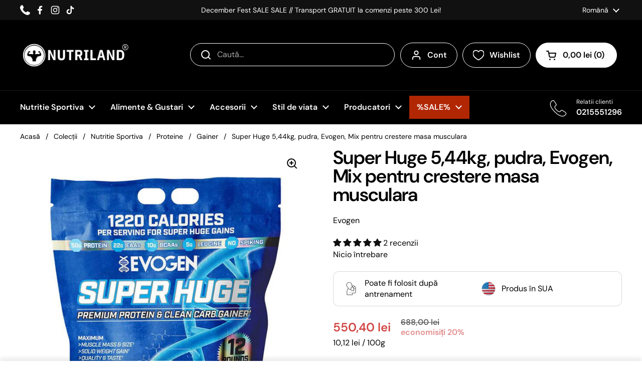

--- FILE ---
content_type: text/html; charset=utf-8
request_url: https://www.nutriland.ro/products/super-huge-5-44kg
body_size: 66728
content:
<!doctype html>
<html class="no-js" lang="ro" dir="ltr">
<head>

	<meta charset="utf-8">
  <meta http-equiv="X-UA-Compatible" content="IE=edge,chrome=1">
  <meta name="viewport" content="width=device-width, initial-scale=1.0, height=device-height, minimum-scale=1.0"><link rel="shortcut icon" href="//www.nutriland.ro/cdn/shop/files/Untitled_design.png?crop=center&height=48&v=1747293863&width=48" type="image/png" /><title>Super Huge 5,44kg, pudra, Evogen, Mix pentru crestere masa musculara - Nutriland &ndash; Nutriland®
</title><meta name="description" content="Super Huge 5,44kg, pudra, Evogen, Mix pentru crestere masa musculara ➜ Achizitioneaza de pe Nutriland ➤ beneficiezi de ✅ Calitate ✅ Preturi accesibile">

<meta property="og:site_name" content="Nutriland®">
<meta property="og:url" content="https://www.nutriland.ro/products/super-huge-5-44kg">
<meta property="og:title" content="Super Huge 5,44kg, pudra, Evogen, Mix pentru crestere masa musculara - Nutriland">
<meta property="og:type" content="product">
<meta property="og:description" content="Super Huge 5,44kg, pudra, Evogen, Mix pentru crestere masa musculara ➜ Achizitioneaza de pe Nutriland ➤ beneficiezi de ✅ Calitate ✅ Preturi accesibile"><meta property="og:image" content="http://www.nutriland.ro/cdn/shop/products/EVG-SUPER-HUGE_1_1-452574.jpg?v=1676981508">
  <meta property="og:image:secure_url" content="https://www.nutriland.ro/cdn/shop/products/EVG-SUPER-HUGE_1_1-452574.jpg?v=1676981508">
  <meta property="og:image:width" content="1000">
  <meta property="og:image:height" content="1000"><meta property="og:price:amount" content="550,40">
  <meta property="og:price:currency" content="RON"><meta name="twitter:card" content="summary_large_image">
<meta name="twitter:title" content="Super Huge 5,44kg, pudra, Evogen, Mix pentru crestere masa musculara - Nutriland">
<meta name="twitter:description" content="Super Huge 5,44kg, pudra, Evogen, Mix pentru crestere masa musculara ➜ Achizitioneaza de pe Nutriland ➤ beneficiezi de ✅ Calitate ✅ Preturi accesibile"><script type="application/ld+json">
  {
    "@context": "https://schema.org",
    "@type": "BreadcrumbList",
    "itemListElement": [
      {
        "@type": "ListItem",
        "position": 1,
        "name": "Acasă",
        "item": "https://www.nutriland.ro"
      },{
          "@type": "ListItem",
          "position": 2,
          "name": "Super Huge 5,44kg, pudra, Evogen, Mix pentru crestere masa musculara",
          "item": "https://www.nutriland.ro/products/super-huge-5-44kg"
        }]
  }
</script><script type="application/ld+json">
    {"@context":"http:\/\/schema.org\/","@id":"\/products\/super-huge-5-44kg#product","@type":"ProductGroup","brand":{"@type":"Brand","name":"Evogen"},"category":"Gainer","description":"\n\n\nSprijina cresterea masei musculare\n\n\nConstruieste masa musculara de calitate\n\n\nTehnologia exclusiva a enzimelor „EvoZym” ajuta la absorbtia completa a proteinelor si lactozei\n\n\nBogat in EAA (aminoacizi esentiali), esentiali pentru construirea masei musculare slabe\n\n\nFara zahar rafinat adaugat\n\n\nEvogen Super Huge este un supliment alimentar de tip gainer, conceput special pentru sportivii care doresc sa isi creasca masa musculara de calitate. Cu un profil nutritional impresionant, Super Huge ofera 1.200 de calorii per portie, incluzand 50g de proteine, 226g de carbohidrati si 12g de grasimi. Acest produs este ideal pentru cei aflati in perioada de acumulare, oferind aportul caloric necesar pentru sustinerea cresterii musculare.\nFormula avansata Super Huge utilizeaza un amestec de proteine de inalta calitate, precum izolatul de zer, cazeina si proteinele din lapte, pentru a furniza 50g de proteine per portie. De asemenea, carbohidratii din produs provin din surse naturale precum maltodextrina, Carb10 si faina de ovaz, ceea ce face ca acest gainer sa fie o solutie eficienta pentru sportivii care au nevoie de un surplus caloric pentru a atinge obiectivele de crestere musculara.\nPentru a imbunatati digestia si absorbtia, Evogen a inclus tehnologia enzimatica „EvoZym”, care faciliteaza utilizarea completa a proteinelor si carbohidratilor, reducand disconfortul gastric si asigurand o absorbtie eficienta a nutrientilor.","hasVariant":[{"@id":"\/products\/super-huge-5-44kg?variant=40182996533436#variant","@type":"Product","gtin":"817189022767","image":"https:\/\/www.nutriland.ro\/cdn\/shop\/products\/EVG-SUPER-HUGE_1_1-452574.jpg?v=1676981508\u0026width=1920","name":"Super Huge 5,44kg, pudra, Evogen, Mix pentru crestere masa musculara - Chocolate Shake","offers":{"@id":"\/products\/super-huge-5-44kg?variant=40182996533436#offer","@type":"Offer","availability":"http:\/\/schema.org\/InStock","price":"550.40","priceCurrency":"RON","url":"https:\/\/www.nutriland.ro\/products\/super-huge-5-44kg?variant=40182996533436"},"sku":"04987"},{"@id":"\/products\/super-huge-5-44kg?variant=40182996566204#variant","@type":"Product","gtin":"817189022774","image":"https:\/\/www.nutriland.ro\/cdn\/shop\/products\/EVG-SUPER-HUGE_1_1-452574.jpg?v=1676981508\u0026width=1920","name":"Super Huge 5,44kg, pudra, Evogen, Mix pentru crestere masa musculara - Vanilla Ice Cream","offers":{"@id":"\/products\/super-huge-5-44kg?variant=40182996566204#offer","@type":"Offer","availability":"http:\/\/schema.org\/InStock","price":"550.40","priceCurrency":"RON","url":"https:\/\/www.nutriland.ro\/products\/super-huge-5-44kg?variant=40182996566204"},"sku":"04986"},{"@id":"\/products\/super-huge-5-44kg?variant=42270489542844#variant","@type":"Product","gtin":"817189026482","image":"https:\/\/www.nutriland.ro\/cdn\/shop\/products\/EVG-SUPER-HUGE_1_1-452574.jpg?v=1676981508\u0026width=1920","name":"Super Huge 5,44kg, pudra, Evogen, Mix pentru crestere masa musculara - Cookies and Cream","offers":{"@id":"\/products\/super-huge-5-44kg?variant=42270489542844#offer","@type":"Offer","availability":"http:\/\/schema.org\/InStock","price":"550.40","priceCurrency":"RON","url":"https:\/\/www.nutriland.ro\/products\/super-huge-5-44kg?variant=42270489542844"},"sku":"08034"},{"@id":"\/products\/super-huge-5-44kg?variant=48033025982798#variant","@type":"Product","gtin":"817189027809","image":"https:\/\/www.nutriland.ro\/cdn\/shop\/products\/EVG-SUPER-HUGE_1_1-452574.jpg?v=1676981508\u0026width=1920","name":"Super Huge 5,44kg, pudra, Evogen, Mix pentru crestere masa musculara - Chocolate Peanut Butter","offers":{"@id":"\/products\/super-huge-5-44kg?variant=48033025982798#offer","@type":"Offer","availability":"http:\/\/schema.org\/OutOfStock","price":"550.40","priceCurrency":"RON","url":"https:\/\/www.nutriland.ro\/products\/super-huge-5-44kg?variant=48033025982798"}}],"name":"Super Huge 5,44kg, pudra, Evogen, Mix pentru crestere masa musculara","productGroupID":"6891025760444","url":"https:\/\/www.nutriland.ro\/products\/super-huge-5-44kg"}
  </script><link rel="canonical" href="https://www.nutriland.ro/products/super-huge-5-44kg">

  <link rel="preconnect" href="https://cdn.shopify.com"><link rel="preconnect" href="https://fonts.shopifycdn.com" crossorigin><link href="//www.nutriland.ro/cdn/shop/t/33/assets/theme.css?v=158681133655015124291753957183" as="style" rel="preload"><link href="//www.nutriland.ro/cdn/shop/t/33/assets/section-header.css?v=112562923239806466681761650269" as="style" rel="preload"><link href="//www.nutriland.ro/cdn/shop/t/33/assets/section-main-product.css?v=49840437609464465631753957184" as="style" rel="preload">
	<link rel="preload" as="image" href="//www.nutriland.ro/cdn/shop/products/EVG-SUPER-HUGE_1_1-452574.jpg?v=1676981508&width=480" imagesrcset="//www.nutriland.ro/cdn/shop/products/EVG-SUPER-HUGE_1_1-452574.jpg?v=1676981508&width=240 240w,//www.nutriland.ro/cdn/shop/products/EVG-SUPER-HUGE_1_1-452574.jpg?v=1676981508&width=360 360w,//www.nutriland.ro/cdn/shop/products/EVG-SUPER-HUGE_1_1-452574.jpg?v=1676981508&width=420 420w,//www.nutriland.ro/cdn/shop/products/EVG-SUPER-HUGE_1_1-452574.jpg?v=1676981508&width=480 480w,//www.nutriland.ro/cdn/shop/products/EVG-SUPER-HUGE_1_1-452574.jpg?v=1676981508&width=640 640w,//www.nutriland.ro/cdn/shop/products/EVG-SUPER-HUGE_1_1-452574.jpg?v=1676981508&width=840 840w" imagesizes="(max-width: 767px) calc(100vw - 20px), (max-width: 1670px) 50vw, calc(1670px / 2)">


<link rel="preload" href="//www.nutriland.ro/cdn/fonts/dm_sans/dmsans_n6.70a2453ea926d613c6a2f89af05180d14b3a7c96.woff2" as="font" type="font/woff2" crossorigin>
<link rel="preload" href="//www.nutriland.ro/cdn/fonts/dm_sans/dmsans_n4.ec80bd4dd7e1a334c969c265873491ae56018d72.woff2" as="font" type="font/woff2" crossorigin>
<style type="text/css">
@font-face {
  font-family: "DM Sans";
  font-weight: 600;
  font-style: normal;
  font-display: swap;
  src: url("//www.nutriland.ro/cdn/fonts/dm_sans/dmsans_n6.70a2453ea926d613c6a2f89af05180d14b3a7c96.woff2") format("woff2"),
       url("//www.nutriland.ro/cdn/fonts/dm_sans/dmsans_n6.355605667bef215872257574b57fc097044f7e20.woff") format("woff");
}
@font-face {
  font-family: "DM Sans";
  font-weight: 400;
  font-style: normal;
  font-display: swap;
  src: url("//www.nutriland.ro/cdn/fonts/dm_sans/dmsans_n4.ec80bd4dd7e1a334c969c265873491ae56018d72.woff2") format("woff2"),
       url("//www.nutriland.ro/cdn/fonts/dm_sans/dmsans_n4.87bdd914d8a61247b911147ae68e754d695c58a6.woff") format("woff");
}
@font-face {
  font-family: "DM Sans";
  font-weight: 600;
  font-style: normal;
  font-display: swap;
  src: url("//www.nutriland.ro/cdn/fonts/dm_sans/dmsans_n6.70a2453ea926d613c6a2f89af05180d14b3a7c96.woff2") format("woff2"),
       url("//www.nutriland.ro/cdn/fonts/dm_sans/dmsans_n6.355605667bef215872257574b57fc097044f7e20.woff") format("woff");
}
@font-face {
  font-family: "DM Sans";
  font-weight: 400;
  font-style: italic;
  font-display: swap;
  src: url("//www.nutriland.ro/cdn/fonts/dm_sans/dmsans_i4.b8fe05e69ee95d5a53155c346957d8cbf5081c1a.woff2") format("woff2"),
       url("//www.nutriland.ro/cdn/fonts/dm_sans/dmsans_i4.403fe28ee2ea63e142575c0aa47684d65f8c23a0.woff") format("woff");
}




</style>
<style type="text/css">

  :root {

    /* Direction */
    --direction:ltr;

    /* Font variables */

    --font-stack-headings: "DM Sans", sans-serif;
    --font-weight-headings: 600;
    --font-style-headings: normal;

    --font-stack-body: "DM Sans", sans-serif;
    --font-weight-body: 400;--font-weight-body-bold: 600;--font-style-body: normal;--font-weight-buttons: var(--font-weight-body-bold);--font-weight-menu: var(--font-weight-body-bold);--base-headings-size: 70;
    --base-headings-line: 1;
    --base-headings-spacing: -0.02em;
    --base-body-size: 16;
    --base-body-line: 1.4;
    --base-body-spacing: 0.0em;

    --base-menu-size: 16;

    /* Color variables */

    --color-background-header: #000000;
    --color-secondary-background-header: rgba(255, 255, 255, 0.08);
    --color-opacity-background-header: rgba(0, 0, 0, 0);
    --color-background-header-secondary: #ffffff;
    --color-text-header-secondary: #000000;
    --color-accent-header-secondary: #3ab877;
    --color-text-header: #ffffff;
    --color-foreground-header: #000000;
    --color-accent-header: #e9e9e9;
    --color-foreground-accent-header: #000000;
    --color-borders-header: rgba(255, 255, 255, 0.1);

    --color-background-main: #ffffff;
    --color-secondary-background-main: rgba(0, 0, 0, 0.08);
    --color-third-background-main: rgba(0, 0, 0, 0.04);
    --color-fourth-background-main: rgba(0, 0, 0, 0.02);
    --color-opacity-background-main: rgba(255, 255, 255, 0);
    --color-text-main: #000000;
    --color-foreground-main: #ffffff;
    --color-secondary-text-main: rgba(0, 0, 0, 0.62);
    --color-accent-main: #5c8e61;
    --color-foreground-accent-main: #ffffff;
    --color-borders-main: rgba(0, 0, 0, 0.15);

    --color-background-cards: #ffffff;
    --color-gradient-cards: ;
    --color-text-cards: #000000;
    --color-foreground-cards: #ffffff;
    --color-secondary-text-cards: rgba(0, 0, 0, 0.6);
    --color-accent-cards: #5c8e61;
    --color-foreground-accent-cards: #ffffff;
    --color-borders-cards: #dfdfdf;

    --color-background-footer: #000000;
    --color-text-footer: #c7c7c7;
    --color-accent-footer: #5dbc8b;
    --color-borders-footer: rgba(199, 199, 199, 0.15);

    --color-borders-forms-primary: rgba(0, 0, 0, 0.3);
    --color-borders-forms-secondary: rgba(0, 0, 0, 0.6);

    /* Borders */

    --border-width-cards: 1px;
    --border-radius-cards: 12px;
    --border-width-buttons: 1px;
    --border-radius-buttons: 30px;
    --border-width-forms: 1px;
    --border-radius-forms: 5px;

    /* Shadows */
    --shadow-x-cards: 0px;
    --shadow-y-cards: 0px;
    --shadow-blur-cards: 0px;
    --color-shadow-cards: rgba(0,0,0,0);
    --shadow-x-buttons: 0px;
    --shadow-y-buttons: 0px;
    --shadow-blur-buttons: 0px;
    --color-shadow-buttons: rgba(0,0,0,0);

    /* Layout */

    --grid-gap-original-base: 36px;
    --theme-max-width: 1670px;
    --container-vertical-space-base: 60px;
    --image-fit-padding: 5%;

    --color-sale-badge: #D14545;

  }
  
    @media screen and (max-width: 767px) {
      :root {
        --border-radius-cards: clamp(8px, 6px, 12px);
      }
    }
  

  .facets__summary, #main select, .sidebar select, .modal-content select {
    background-image: url('data:image/svg+xml;utf8,<svg width="13" height="8" fill="none" xmlns="http://www.w3.org/2000/svg"><path d="M1.414.086 7.9 6.57 6.485 7.985 0 1.5 1.414.086Z" fill="%23000000"/><path d="M12.985 1.515 6.5 8 5.085 6.586 11.571.101l1.414 1.414Z" fill="%23000000"/></svg>');
  }

  .card .star-rating__stars {
    background-image: url('data:image/svg+xml;utf8,<svg width="20" height="13" viewBox="0 0 14 13" fill="none" xmlns="http://www.w3.org/2000/svg"><path d="m7 0 1.572 4.837h5.085l-4.114 2.99 1.572 4.836L7 9.673l-4.114 2.99 1.571-4.837-4.114-2.99h5.085L7 0Z" stroke="%23000000" stroke-width="1"/></svg>');
  }
  .card .star-rating__stars-active {
    background-image: url('data:image/svg+xml;utf8,<svg width="20" height="13" viewBox="0 0 14 13" fill="none" xmlns="http://www.w3.org/2000/svg"><path d="m7 0 1.572 4.837h5.085l-4.114 2.99 1.572 4.836L7 9.673l-4.114 2.99 1.571-4.837-4.114-2.99h5.085L7 0Z" fill="%23000000" stroke-width="0"/></svg>');
  }

  .star-rating__stars {
    background-image: url('data:image/svg+xml;utf8,<svg width="20" height="13" viewBox="0 0 14 13" fill="none" xmlns="http://www.w3.org/2000/svg"><path d="m7 0 1.572 4.837h5.085l-4.114 2.99 1.572 4.836L7 9.673l-4.114 2.99 1.571-4.837-4.114-2.99h5.085L7 0Z" stroke="%23000000" stroke-width="1"/></svg>');
  }
  .star-rating__stars-active {
    background-image: url('data:image/svg+xml;utf8,<svg width="20" height="13" viewBox="0 0 14 13" fill="none" xmlns="http://www.w3.org/2000/svg"><path d="m7 0 1.572 4.837h5.085l-4.114 2.99 1.572 4.836L7 9.673l-4.114 2.99 1.571-4.837-4.114-2.99h5.085L7 0Z" fill="%23000000" stroke-width="0"/></svg>');
  }

  .product-item {--color-borders-cards: #e9e9e9;}</style>

<style id="root-height">
  :root {
    --window-height: 100vh;
  }
</style>
<script type="text/javascript">
  window.KrownAssetLoader = {
    loadedScripts: new Set(),
    loadScript: function(url) {
      if (this.loadedScripts.has(url)) return;
      this.loadedScripts.add(url);
      const script = document.createElement('script');
      script.src = url;
      script.defer = true;
      document.head.appendChild(script);
    }
  };
</script><link href="//www.nutriland.ro/cdn/shop/t/33/assets/theme.css?v=158681133655015124291753957183" rel="stylesheet" type="text/css" media="all" />
  <link href="//www.nutriland.ro/cdn/shop/t/33/assets/styles.css?v=4547127488814208831762442500" rel="stylesheet" type="text/css" media="all" />
<!-- DATA RESHAPE CUSTOMISATION --><script>window.dataReshape = {
      db:[{
        'id':40182996533436,
        'sku':"04987",
        'title':"Chocolate Shake",
        'price':550.4,
        'discount':137.6,
        'item_stock_status':true,
      },{
        'id':40182996566204,
        'sku':"04986",
        'title':"Vanilla Ice Cream",
        'price':550.4,
        'discount':137.6,
        'item_stock_status':true,
      },{
        'id':42270489542844,
        'sku':"08034",
        'title':"Cookies and Cream",
        'price':550.4,
        'discount':137.6,
        'item_stock_status':true,
      },{
        'id':48033025982798,
        'sku':"",
        'title':"Chocolate Peanut Butter",
        'price':550.4,
        'discount':137.6,
        'item_stock_status':false,
      }]
    };
  </script>

<!-- DATA RESHAPE CUSTOMISATION -->
<!-- DATA RESHAPE TAG v3 async mode -->
<script>
  (function (R, e, s, h, a, p, E) {
    R[s + a] = a;
    E = e.getElementsByTagName(s)[0];
    p = e.createElement(s);
    p.async = true;
    p.src = 'https://' + h + '/main.js?id=' + a;
    E.parentNode.insertBefore(p, E);
  })(window, document, 'script', 'dre2.nutriland.ro', 'NLHV6ETN');
</script>
<!-- DATA RESHAPE TAG v3 -->

<script>window.performance && window.performance.mark && window.performance.mark('shopify.content_for_header.start');</script><meta name="google-site-verification" content="G3U3gAZyT0FUaY_3MhWskW--PuZqjyQOelqbNFx351A">
<meta name="google-site-verification" content="ty2hyzHK9LkeVb7h3ItkNTvbZzT_f8H7KNV6lMmxuME">
<meta id="shopify-digital-wallet" name="shopify-digital-wallet" content="/55399252156/digital_wallets/dialog">
<meta name="shopify-checkout-api-token" content="1e4ed6407c148a85639c83b37ece3fe8">
<link rel="alternate" hreflang="x-default" href="https://www.nutriland.ro/products/super-huge-5-44kg">
<link rel="alternate" hreflang="en" href="https://www.nutriland.ro/en/products/super-huge-5-44kg">
<link rel="alternate" type="application/json+oembed" href="https://www.nutriland.ro/products/super-huge-5-44kg.oembed">
<script async="async" src="/checkouts/internal/preloads.js?locale=ro-RO"></script>
<script id="apple-pay-shop-capabilities" type="application/json">{"shopId":55399252156,"countryCode":"RO","currencyCode":"RON","merchantCapabilities":["supports3DS"],"merchantId":"gid:\/\/shopify\/Shop\/55399252156","merchantName":"Nutriland®","requiredBillingContactFields":["postalAddress","email","phone"],"requiredShippingContactFields":["postalAddress","email","phone"],"shippingType":"shipping","supportedNetworks":["visa","maestro","masterCard","amex"],"total":{"type":"pending","label":"Nutriland®","amount":"1.00"},"shopifyPaymentsEnabled":true,"supportsSubscriptions":true}</script>
<script id="shopify-features" type="application/json">{"accessToken":"1e4ed6407c148a85639c83b37ece3fe8","betas":["rich-media-storefront-analytics"],"domain":"www.nutriland.ro","predictiveSearch":true,"shopId":55399252156,"locale":"ro"}</script>
<script>var Shopify = Shopify || {};
Shopify.shop = "nutrilandroro.myshopify.com";
Shopify.locale = "ro";
Shopify.currency = {"active":"RON","rate":"1.0"};
Shopify.country = "RO";
Shopify.theme = {"name":"nutriland-new\/master","id":181944353102,"schema_name":"Local","schema_version":"3.0.1","theme_store_id":null,"role":"main"};
Shopify.theme.handle = "null";
Shopify.theme.style = {"id":null,"handle":null};
Shopify.cdnHost = "www.nutriland.ro/cdn";
Shopify.routes = Shopify.routes || {};
Shopify.routes.root = "/";</script>
<script type="module">!function(o){(o.Shopify=o.Shopify||{}).modules=!0}(window);</script>
<script>!function(o){function n(){var o=[];function n(){o.push(Array.prototype.slice.apply(arguments))}return n.q=o,n}var t=o.Shopify=o.Shopify||{};t.loadFeatures=n(),t.autoloadFeatures=n()}(window);</script>
<script id="shop-js-analytics" type="application/json">{"pageType":"product"}</script>
<script defer="defer" async type="module" src="//www.nutriland.ro/cdn/shopifycloud/shop-js/modules/v2/client.init-shop-cart-sync_dlpDe4U9.en.esm.js"></script>
<script defer="defer" async type="module" src="//www.nutriland.ro/cdn/shopifycloud/shop-js/modules/v2/chunk.common_FunKbpTJ.esm.js"></script>
<script type="module">
  await import("//www.nutriland.ro/cdn/shopifycloud/shop-js/modules/v2/client.init-shop-cart-sync_dlpDe4U9.en.esm.js");
await import("//www.nutriland.ro/cdn/shopifycloud/shop-js/modules/v2/chunk.common_FunKbpTJ.esm.js");

  window.Shopify.SignInWithShop?.initShopCartSync?.({"fedCMEnabled":true,"windoidEnabled":true});

</script>
<script>(function() {
  var isLoaded = false;
  function asyncLoad() {
    if (isLoaded) return;
    isLoaded = true;
    var urls = ["https:\/\/tabs.stationmade.com\/registered-scripts\/tabs-by-station.js?shop=nutrilandroro.myshopify.com","https:\/\/nutrilandroro.myshopify.com\/apps\/delivery\/delivery_coder.js?t=1715861646.6837\u0026n=446282909\u0026shop=nutrilandroro.myshopify.com"];
    for (var i = 0; i < urls.length; i++) {
      var s = document.createElement('script');
      s.type = 'text/javascript';
      s.async = true;
      s.src = urls[i];
      var x = document.getElementsByTagName('script')[0];
      x.parentNode.insertBefore(s, x);
    }
  };
  if(window.attachEvent) {
    window.attachEvent('onload', asyncLoad);
  } else {
    window.addEventListener('load', asyncLoad, false);
  }
})();</script>
<script id="__st">var __st={"a":55399252156,"offset":7200,"reqid":"4733129d-110f-4ee8-a763-3bac5e6998e1-1765495557","pageurl":"www.nutriland.ro\/products\/super-huge-5-44kg","u":"1b578afc5093","p":"product","rtyp":"product","rid":6891025760444};</script>
<script>window.ShopifyPaypalV4VisibilityTracking = true;</script>
<script id="captcha-bootstrap">!function(){'use strict';const t='contact',e='account',n='new_comment',o=[[t,t],['blogs',n],['comments',n],[t,'customer']],c=[[e,'customer_login'],[e,'guest_login'],[e,'recover_customer_password'],[e,'create_customer']],r=t=>t.map((([t,e])=>`form[action*='/${t}']:not([data-nocaptcha='true']) input[name='form_type'][value='${e}']`)).join(','),a=t=>()=>t?[...document.querySelectorAll(t)].map((t=>t.form)):[];function s(){const t=[...o],e=r(t);return a(e)}const i='password',u='form_key',d=['recaptcha-v3-token','g-recaptcha-response','h-captcha-response',i],f=()=>{try{return window.sessionStorage}catch{return}},m='__shopify_v',_=t=>t.elements[u];function p(t,e,n=!1){try{const o=window.sessionStorage,c=JSON.parse(o.getItem(e)),{data:r}=function(t){const{data:e,action:n}=t;return t[m]||n?{data:e,action:n}:{data:t,action:n}}(c);for(const[e,n]of Object.entries(r))t.elements[e]&&(t.elements[e].value=n);n&&o.removeItem(e)}catch(o){console.error('form repopulation failed',{error:o})}}const l='form_type',E='cptcha';function T(t){t.dataset[E]=!0}const w=window,h=w.document,L='Shopify',v='ce_forms',y='captcha';let A=!1;((t,e)=>{const n=(g='f06e6c50-85a8-45c8-87d0-21a2b65856fe',I='https://cdn.shopify.com/shopifycloud/storefront-forms-hcaptcha/ce_storefront_forms_captcha_hcaptcha.v1.5.2.iife.js',D={infoText:'Protejat prin hCaptcha',privacyText:'Confidențialitate',termsText:'Condiții'},(t,e,n)=>{const o=w[L][v],c=o.bindForm;if(c)return c(t,g,e,D).then(n);var r;o.q.push([[t,g,e,D],n]),r=I,A||(h.body.append(Object.assign(h.createElement('script'),{id:'captcha-provider',async:!0,src:r})),A=!0)});var g,I,D;w[L]=w[L]||{},w[L][v]=w[L][v]||{},w[L][v].q=[],w[L][y]=w[L][y]||{},w[L][y].protect=function(t,e){n(t,void 0,e),T(t)},Object.freeze(w[L][y]),function(t,e,n,w,h,L){const[v,y,A,g]=function(t,e,n){const i=e?o:[],u=t?c:[],d=[...i,...u],f=r(d),m=r(i),_=r(d.filter((([t,e])=>n.includes(e))));return[a(f),a(m),a(_),s()]}(w,h,L),I=t=>{const e=t.target;return e instanceof HTMLFormElement?e:e&&e.form},D=t=>v().includes(t);t.addEventListener('submit',(t=>{const e=I(t);if(!e)return;const n=D(e)&&!e.dataset.hcaptchaBound&&!e.dataset.recaptchaBound,o=_(e),c=g().includes(e)&&(!o||!o.value);(n||c)&&t.preventDefault(),c&&!n&&(function(t){try{if(!f())return;!function(t){const e=f();if(!e)return;const n=_(t);if(!n)return;const o=n.value;o&&e.removeItem(o)}(t);const e=Array.from(Array(32),(()=>Math.random().toString(36)[2])).join('');!function(t,e){_(t)||t.append(Object.assign(document.createElement('input'),{type:'hidden',name:u})),t.elements[u].value=e}(t,e),function(t,e){const n=f();if(!n)return;const o=[...t.querySelectorAll(`input[type='${i}']`)].map((({name:t})=>t)),c=[...d,...o],r={};for(const[a,s]of new FormData(t).entries())c.includes(a)||(r[a]=s);n.setItem(e,JSON.stringify({[m]:1,action:t.action,data:r}))}(t,e)}catch(e){console.error('failed to persist form',e)}}(e),e.submit())}));const S=(t,e)=>{t&&!t.dataset[E]&&(n(t,e.some((e=>e===t))),T(t))};for(const o of['focusin','change'])t.addEventListener(o,(t=>{const e=I(t);D(e)&&S(e,y())}));const B=e.get('form_key'),M=e.get(l),P=B&&M;t.addEventListener('DOMContentLoaded',(()=>{const t=y();if(P)for(const e of t)e.elements[l].value===M&&p(e,B);[...new Set([...A(),...v().filter((t=>'true'===t.dataset.shopifyCaptcha))])].forEach((e=>S(e,t)))}))}(h,new URLSearchParams(w.location.search),n,t,e,['guest_login'])})(!0,!0)}();</script>
<script integrity="sha256-52AcMU7V7pcBOXWImdc/TAGTFKeNjmkeM1Pvks/DTgc=" data-source-attribution="shopify.loadfeatures" defer="defer" src="//www.nutriland.ro/cdn/shopifycloud/storefront/assets/storefront/load_feature-81c60534.js" crossorigin="anonymous"></script>
<script data-source-attribution="shopify.dynamic_checkout.dynamic.init">var Shopify=Shopify||{};Shopify.PaymentButton=Shopify.PaymentButton||{isStorefrontPortableWallets:!0,init:function(){window.Shopify.PaymentButton.init=function(){};var t=document.createElement("script");t.src="https://www.nutriland.ro/cdn/shopifycloud/portable-wallets/latest/portable-wallets.ro.js",t.type="module",document.head.appendChild(t)}};
</script>
<script data-source-attribution="shopify.dynamic_checkout.buyer_consent">
  function portableWalletsHideBuyerConsent(e){var t=document.getElementById("shopify-buyer-consent"),n=document.getElementById("shopify-subscription-policy-button");t&&n&&(t.classList.add("hidden"),t.setAttribute("aria-hidden","true"),n.removeEventListener("click",e))}function portableWalletsShowBuyerConsent(e){var t=document.getElementById("shopify-buyer-consent"),n=document.getElementById("shopify-subscription-policy-button");t&&n&&(t.classList.remove("hidden"),t.removeAttribute("aria-hidden"),n.addEventListener("click",e))}window.Shopify?.PaymentButton&&(window.Shopify.PaymentButton.hideBuyerConsent=portableWalletsHideBuyerConsent,window.Shopify.PaymentButton.showBuyerConsent=portableWalletsShowBuyerConsent);
</script>
<script>
  function portableWalletsCleanup(e){e&&e.src&&console.error("Failed to load portable wallets script "+e.src);var t=document.querySelectorAll("shopify-accelerated-checkout .shopify-payment-button__skeleton, shopify-accelerated-checkout-cart .wallet-cart-button__skeleton"),e=document.getElementById("shopify-buyer-consent");for(let e=0;e<t.length;e++)t[e].remove();e&&e.remove()}function portableWalletsNotLoadedAsModule(e){e instanceof ErrorEvent&&"string"==typeof e.message&&e.message.includes("import.meta")&&"string"==typeof e.filename&&e.filename.includes("portable-wallets")&&(window.removeEventListener("error",portableWalletsNotLoadedAsModule),window.Shopify.PaymentButton.failedToLoad=e,"loading"===document.readyState?document.addEventListener("DOMContentLoaded",window.Shopify.PaymentButton.init):window.Shopify.PaymentButton.init())}window.addEventListener("error",portableWalletsNotLoadedAsModule);
</script>

<script type="module" src="https://www.nutriland.ro/cdn/shopifycloud/portable-wallets/latest/portable-wallets.ro.js" onError="portableWalletsCleanup(this)" crossorigin="anonymous"></script>
<script nomodule>
  document.addEventListener("DOMContentLoaded", portableWalletsCleanup);
</script>

<link id="shopify-accelerated-checkout-styles" rel="stylesheet" media="screen" href="https://www.nutriland.ro/cdn/shopifycloud/portable-wallets/latest/accelerated-checkout-backwards-compat.css" crossorigin="anonymous">
<style id="shopify-accelerated-checkout-cart">
        #shopify-buyer-consent {
  margin-top: 1em;
  display: inline-block;
  width: 100%;
}

#shopify-buyer-consent.hidden {
  display: none;
}

#shopify-subscription-policy-button {
  background: none;
  border: none;
  padding: 0;
  text-decoration: underline;
  font-size: inherit;
  cursor: pointer;
}

#shopify-subscription-policy-button::before {
  box-shadow: none;
}

      </style>

<script>window.performance && window.performance.mark && window.performance.mark('shopify.content_for_header.end');</script>

  <script>
    const rbi = [];
    const ribSetSize = (img) => {
      if ( img.offsetWidth / img.dataset.ratio < img.offsetHeight ) {
        img.setAttribute('sizes', `${Math.ceil(img.offsetHeight * img.dataset.ratio)}px`);
      } else {
        img.setAttribute('sizes', `${Math.ceil(img.offsetWidth)}px`);
      }
    }
    const debounce = (fn, wait) => {
      let t;
      return (...args) => {
        clearTimeout(t);
        t = setTimeout(() => fn.apply(this, args), wait);
      };
    }
    window.KEYCODES = {
      TAB: 9,
      ESC: 27,
      DOWN: 40,
      RIGHT: 39,
      UP: 38,
      LEFT: 37,
      RETURN: 13
    };
    window.addEventListener('resize', debounce(()=>{
      for ( let img of rbi ) {
        ribSetSize(img);
      }
    }, 250));
  </script><noscript>
    <link rel="stylesheet" href="//www.nutriland.ro/cdn/shop/t/33/assets/theme-noscript.css?v=42099867224588620941753957182">
  </noscript>

<!-- BEGIN app block: shopify://apps/klaviyo-email-marketing-sms/blocks/klaviyo-onsite-embed/2632fe16-c075-4321-a88b-50b567f42507 -->












  <script async src="https://static.klaviyo.com/onsite/js/XnfnBD/klaviyo.js?company_id=XnfnBD"></script>
  <script>!function(){if(!window.klaviyo){window._klOnsite=window._klOnsite||[];try{window.klaviyo=new Proxy({},{get:function(n,i){return"push"===i?function(){var n;(n=window._klOnsite).push.apply(n,arguments)}:function(){for(var n=arguments.length,o=new Array(n),w=0;w<n;w++)o[w]=arguments[w];var t="function"==typeof o[o.length-1]?o.pop():void 0,e=new Promise((function(n){window._klOnsite.push([i].concat(o,[function(i){t&&t(i),n(i)}]))}));return e}}})}catch(n){window.klaviyo=window.klaviyo||[],window.klaviyo.push=function(){var n;(n=window._klOnsite).push.apply(n,arguments)}}}}();</script>

  
    <script id="viewed_product">
      if (item == null) {
        var _learnq = _learnq || [];

        var MetafieldReviews = null
        var MetafieldYotpoRating = null
        var MetafieldYotpoCount = null
        var MetafieldLooxRating = null
        var MetafieldLooxCount = null
        var okendoProduct = null
        var okendoProductReviewCount = null
        var okendoProductReviewAverageValue = null
        try {
          // The following fields are used for Customer Hub recently viewed in order to add reviews.
          // This information is not part of __kla_viewed. Instead, it is part of __kla_viewed_reviewed_items
          MetafieldReviews = {"rating":{"scale_min":"1.0","scale_max":"5.0","value":"5.0"},"rating_count":2};
          MetafieldYotpoRating = null
          MetafieldYotpoCount = null
          MetafieldLooxRating = null
          MetafieldLooxCount = null

          okendoProduct = null
          // If the okendo metafield is not legacy, it will error, which then requires the new json formatted data
          if (okendoProduct && 'error' in okendoProduct) {
            okendoProduct = null
          }
          okendoProductReviewCount = okendoProduct ? okendoProduct.reviewCount : null
          okendoProductReviewAverageValue = okendoProduct ? okendoProduct.reviewAverageValue : null
        } catch (error) {
          console.error('Error in Klaviyo onsite reviews tracking:', error);
        }

        var item = {
          Name: "Super Huge 5,44kg, pudra, Evogen, Mix pentru crestere masa musculara",
          ProductID: 6891025760444,
          Categories: ["A - E","All","Brand of the month x Decembrie","Cele mai noi","Cele mai vandute","Cresterea masei musculare","Evogen Nutrition","Gainer","Nutritie Sportiva","Post-workout","Producatori","Proteine","Quick Order","shakerclasic","Suplimente antrenament","Toate produsele"],
          ImageURL: "https://www.nutriland.ro/cdn/shop/products/EVG-SUPER-HUGE_1_1-452574_grande.jpg?v=1676981508",
          URL: "https://www.nutriland.ro/products/super-huge-5-44kg",
          Brand: "Evogen",
          Price: "550,40 lei",
          Value: "550,40",
          CompareAtPrice: "688,00 lei"
        };
        _learnq.push(['track', 'Viewed Product', item]);
        _learnq.push(['trackViewedItem', {
          Title: item.Name,
          ItemId: item.ProductID,
          Categories: item.Categories,
          ImageUrl: item.ImageURL,
          Url: item.URL,
          Metadata: {
            Brand: item.Brand,
            Price: item.Price,
            Value: item.Value,
            CompareAtPrice: item.CompareAtPrice
          },
          metafields:{
            reviews: MetafieldReviews,
            yotpo:{
              rating: MetafieldYotpoRating,
              count: MetafieldYotpoCount,
            },
            loox:{
              rating: MetafieldLooxRating,
              count: MetafieldLooxCount,
            },
            okendo: {
              rating: okendoProductReviewAverageValue,
              count: okendoProductReviewCount,
            }
          }
        }]);
      }
    </script>
  




  <script>
    window.klaviyoReviewsProductDesignMode = false
  </script>







<!-- END app block --><!-- BEGIN app block: shopify://apps/c-edd-estimated-delivery-date/blocks/app_setting/4a0685bc-c234-45b2-8382-5ad6a8e3e3fd --><script>
    window.deliveryCommon = window.deliveryCommon || {};
    window.deliveryCommon.setting = {};
    Object.assign(window.deliveryCommon.setting, {
        "shop_currency_code__ed": 'RON' || 'USD',
        "shop_locale_code__ed": 'ro' || 'en',
        "shop_domain__ed":  'nutrilandroro.myshopify.com',
        "product_available__ed": 'true',
        "product_id__ed": '6891025760444'
    });
    window.deliveryED = window.deliveryED || {};
    window.deliveryED.setting = {};
    Object.assign(window.deliveryED.setting, {
        "delivery__app_setting": {"main_delivery_setting":{"is_active":1,"order_delivery_info":"\u003cp\u003e📦 În această perioadă, livrările pot înregistra întârzieri, ca urmare a volumului ridicat de comenzi procesate în cadrul campaniei \u003cstrong\u003eBlack Friday\u003c\/strong\u003e. Vă mulțumim pentru înțelegere.\u003c\/p\u003e","is_ignore_out_of_stock":0,"out_of_stock_mode":0,"out_of_stock_info":"\u003cp\u003e\u003c\/p\u003e","order_progress_bar_mode":0,"order_progress_setting":{"ordered":{"svg_number":0,"title":"Plasare comanda","tips_description":"After you place the order, we will need 1-3 days to prepare the shipment"},"order_ready":{"svg_number":4,"is_active":1,"title":"Expediere","date_title":"{order_ready_minimum_date} - {order_ready_maximum_date}","tips_description":"Orders will start to be shipped"},"order_delivered":{"svg_number":10,"title":"Livrare comanda","date_title":"{order_delivered_minimum_date} - {order_delivered_maximum_date}","tips_description":"Estimated arrival date range：{order_delivered_minimum_date} - {order_delivered_maximum_date}"}},"order_delivery_work_week":[0,1,1,1,1,1,0],"order_delivery_day_range":[1,2],"order_delivery_calc_method":0,"order_ready_work_week":[0,1,1,1,1,1,0],"order_ready_day_range":[0,1],"order_ready_calc_method":2,"holiday":["2024-12-24","2024-12-25","2024-12-26","2024-12-31","2025-01-01","2025-01-02","2025-01-06","2025-01-07","2025-01-08","2025-01-24","2025-04-18","2025-04-19","2025-04-21","2025-05-01","2025-06-09","2025-08-15"],"order_delivery_date_format":18,"delivery_date_custom_format":"{day} {month_local} ","delivery_date_format_zero":1,"delivery_date_format_month_translate":["Ianuarie","Februarie","Martie","Aprilie","Mai","Iunie","Iulie","August","Septembrie","Octombrie","Noiembrie","Decembrie"],"delivery_date_format_week_translate":["Duminica","Luni","Marti","Miercuri","Joi","Vineri","Sambata"],"order_delivery_countdown_format":16,"delivery_countdown_custom_format":"{hours} {hours_local} {minutes} {minutes_local} {seconds} {seconds_local}","countdown_format_translate":["Ore","Minute","Secunde"],"delivery_countdown_format_zero":1,"countdown_cutoff_hour":15,"countdown_cutoff_minute":0,"countdown_cutoff_advanced_enable":0,"countdown_cutoff_advanced":[[23,59],[23,59],[23,59],[23,59],[23,59],[23,59],[23,59]],"countdown_mode":0,"after_deadline_hide_widget":0,"timezone_mode":0,"timezone":2,"todayandtomorrow":[{"lan_code":"en","lan_name":"English","left":"astazi","right":"maine"},{"lan_code":"ro","lan_name":"Romanian","left":"astazi","right":"maine"}],"translate_country_name":[{"lan_code":"ro","lan_name":"Romanian","country_name_list":{"af":"Afghanistan","ax":"Åland Islands","al":"Albania","dz":"Algeria","as":"American Samoa","ad":"Andorra","ao":"Angola","ai":"Anguilla","aq":"Antarctica","ag":"Antigua and Barbuda","ar":"Argentina","am":"Armenia","aw":"Aruba","au":"Australia","at":"Austria","az":"Azerbaijan","bs":"Bahamas","bh":"Bahrain","bd":"Bangladesh","bb":"Barbados","by":"Belarus","be":"Belgium","bz":"Belize","bj":"Benin","bm":"Bermuda","bt":"Bhutan","bo":"Bolivia (Plurinational State of)","bq":"Bonaire, Sint Eustatius and Sab","ba":"Bosnia and Herzegovina","bw":"Botswana","bv":"Bouvet Island","br":"Brazil","io":"British Indian Ocean Territory","bn":"Brunei Darussalam","bg":"Bulgaria","bf":"Burkina Faso","bi":"Burundi","kh":"Cambodia","cm":"Cameroon","ca":"Canada","cv":"Cape Verde","ky":"Cayman Islands","cf":"Central African Republic","td":"Chad","cl":"Chile","cn":"China","cx":"Christmas Island","cc":"Cocos (Keeling) Islands","co":"Colombia","km":"Comoros","cg":"Congo","cd":"Congo (Democratic Republic of the)","ck":"Cook Islands","cr":"Costa Rica","hr":"Croatia","cu":"Cuba","cw":"Curaçao","cy":"Cyprus","cz":"Czech Republic","ci":"Côte d'Ivoire","dk":"Denmark","dj":"Djibouti","dm":"Dominica","do":"Dominican Republic","ec":"Ecuador","eg":"Egypt","sv":"El Salvador","gq":"Equatorial Guinea","er":"Eritrea","ee":"Estonia","et":"Ethiopia","fk":"Falkland Islands (Malvinas)","fo":"Faroe Islands","fj":"Fiji","fi":"Finland","fr":"France","gf":"French Guiana","tf":"French Southern Territories","pf":"French polynesia","ga":"Gabon","gm":"Gambia","ge":"Georgia","de":"Germany","gh":"Ghana","gi":"Gibraltar","gr":"Greece","gl":"Greenland","gd":"Grenada","gp":"Guadeloupe","gu":"Guam","gt":"Guatemala","gg":"Guernsey","gn":"Guinea","gw":"Guinea-Bissau","gy":"Guyana","ht":"Haiti","hm":"Heard Island and McDonald Islands","va":"Holy See","hn":"Honduras","hk":"Hong Kong","hu":"Hungary","is":"Iceland","in":"India","id":"Indonesia","ir":"Iran (Islamic Republic of","iq":"Iraq","ie":"Ireland","im":"Isle of Man","il":"Israel","it":"Italy","jm":"Jamaica","jp":"Japan","je":"Jersey","jo":"Jordan","kz":"Kazakhstan","ke":"Kenya","ki":"Kiribati","kp":"Korea (Democratic People's Republic of)","kr":"Korea (Republic of)","kw":"Kuwait","kg":"Kyrgyzstan","la":"Lao People's Democratic Republic","lv":"Latvia","lb":"Lebanon","ls":"Lesotho","lr":"Liberia","ly":"Libya","li":"Liechtenstein","lt":"Lithuania","lu":"Luxembourg","mo":"Macao","mk":"Macedonia (the former Yugoslav Republic of)","mg":"Madagascar","mw":"Malawi","my":"Malaysia","mv":"Maldives","ml":"Mali","mt":"Malta","mh":"Marshall islands","mq":"Martinique","mr":"Mauritania","mu":"Mauritius","yt":"Mayotte","mx":"Mexico","fm":"Micronesia (Federated States of)","md":"Moldova (Republic of)","mc":"Monaco","mn":"Mongolia","me":"Montenegro","ms":"Montserrat","ma":"Morocco","mz":"Mozambique","mm":"Myanmar","na":"Namibia","nr":"Nauru","np":"Nepal","nl":"Netherlands","nc":"New Caledonia","nz":"New Zealand","ni":"Nicaragua","ne":"Niger","ng":"Nigeria","nu":"Niue","nf":"Norfolk Island","mp":"Northern Mariana Islands","no":"Norway","om":"Oman","pk":"Pakistan","pw":"Palau","ps":"Palestine, State of","pa":"Panama","pg":"Papua New Guinea","py":"Paraguay","pe":"Peru","ph":"Philippines","pn":"Pitcairn","pl":"Poland","pt":"Portugal","pr":"Puerto Rico","qa":"Qatar","xk":"Republic of Kosovo","ro":"Romania","ru":"Russian Federation","rw":"Rwanda","re":"Réunion","bl":"Saint Barthélemy","sh":"Saint Helena, Ascension and Tristan da Cunha","kn":"Saint Kitts and Nevis","lc":"Saint Lucia","mf":"Saint Martin (French part)","pm":"Saint Pierre and Miquelon","vc":"Saint Vincent and the Grenadines","ws":"Samoa","sm":"San Marino","st":"Sao Tome and Principe","sa":"Saudi Arabia","sn":"Senegal","rs":"Serbia","sc":"Seychelles","sl":"Sierra Leone","sg":"Singapore","sx":"Sint Maarten (Dutch part)","sk":"Slovakia","si":"Slovenia","sb":"Solomon Islands","so":"Somalia","za":"South Africa","gs":"South Georgia and the South Sandwich Islands","ss":"South Sudan","es":"Spain","lk":"Sri Lanka","sd":"Sudan","sr":"Suriname","sj":"Svalbard and Jan Mayen","sz":"Swaziland","se":"Sweden","ch":"Switzerland","sy":"Syrian Arab Republic","tw":"Taiwan","tj":"Tajikistan","tz":"Tanzania","th":"Thailand","tl":"Timor-Leste","tg":"Togo","tk":"Tokelau","to":"Tonga","tt":"Trinidad and Tobago","tn":"Tunisia","tr":"Turkey","tm":"Turkmenistan","tc":"Turks and Caicos Islands","tv":"Tuvalu","ug":"Uganda","ua":"Ukraine","ae":"United Arab Emirates","gb":"United Kingdom of Great Britain and Northern Ireland","um":"United States Minor Outlying Islands","us":"United States of America","uy":"Uruguay","uz":"Uzbekistan","vu":"Vanuatu","ve":"Venezuela (Bolivarian Republic of)","vn":"Viet","vg":"Virgin Islands (British)","vi":"Virgin Islands (U.S.)","wf":"Wallis and Futuna","eh":"Western Sahara","ye":"Yemen","zm":"Zambia","zw":"Zimbabwe"}}],"widget_layout_mode":2,"widget_placement_method":1,"widget_placement_position":0,"widget_placement_page":1,"widget_margin":[12,0,0,0],"message_text_widget_appearance_setting":{"border":{"border_width":1,"border_radius":4,"border_line":2},"color":{"text_color":"#000000","background_color":"#FFFFFF","border_color":"#E2E2E2"},"other":{"margin":[0,0,0,0],"padding":[10,10,10,10]}},"progress_bar_widget_appearance_setting":{"color":{"basic":{"icon_color":"#000000","icon_background_color":"#FFFFFF","order_status_title_color":"#000000","date_title_color":"#000000"},"advanced":{"order_status_title_color":"#000000","progress_line_color":"#000000","date_title_color":"#000000","description_tips_background_color":"#000000","icon_background_color":"#000000","icon_color":"#FFFFFF","description_tips_color":"#FFFFFF"}},"font":{"icon_font":20,"order_status_title_font":14,"date_title_font":14,"description_tips_font":14},"other":{"margin":[8,0,0,0]}},"show_country_mode":0,"arrow_down_position":0,"country_modal_background_rgba":[0,0,0,0.5],"country_modal_appearance_setting":{"color":{"text_color":"#000000","background_color":"#FFFFFF","icon_color":"#999999","selected_color":"#f2f2f2"},"border":{"border_radius":7},"font":{"text_font":16,"icon_font":16},"other":{"width":56}},"cart_form_mode":0,"cart_form_position":0,"product_form_position":0,"out_of_stock_product_form_position":0,"cart_checkout_status":1,"cart_checkout_title":"Livrarea se va face intre:","cart_checkout_description":"{order_delivered_minimum_date} si {order_delivered_maximum_date}","widget_custom_css":"","replace_jq":0,"jquery_version":"1.12.0","is_ignore_cookie_cache":0,"is_show_all":1,"p_mapping":1001,"product_ids":[]}},
        "delivery__pro_setting": null,
        "delivery__cate_setting": null
    });
</script>

<script src="https://cdn.shopify.com/s/files/1/0654/5637/3996/files/delivery_coder_9d378d67-1ed6-4e77-9462-372564b070ea.js?v=1747063740&t=8888" defer></script>

<!-- END app block --><!-- BEGIN app block: shopify://apps/judge-me-reviews/blocks/judgeme_core/61ccd3b1-a9f2-4160-9fe9-4fec8413e5d8 --><!-- Start of Judge.me Core -->




<link rel="dns-prefetch" href="https://cdnwidget.judge.me">
<link rel="dns-prefetch" href="https://cdn.judge.me">
<link rel="dns-prefetch" href="https://cdn1.judge.me">
<link rel="dns-prefetch" href="https://api.judge.me">

<script data-cfasync='false' class='jdgm-settings-script'>window.jdgmSettings={"pagination":5,"disable_web_reviews":false,"badge_no_review_text":"Nicio recenzie","badge_n_reviews_text":"{{ n }} recenzie/recenzii","hide_badge_preview_if_no_reviews":true,"badge_hide_text":false,"enforce_center_preview_badge":false,"widget_title":"Parerile clientilor","widget_open_form_text":"Scrie o recenzie","widget_close_form_text":"Anuleaza","widget_refresh_page_text":"Reincarca pagina","widget_summary_text":"Bazata pe {{ number_of_reviews }} parere/pareri","widget_no_review_text":"Fii primul care scrie o recenzie","widget_name_field_text":"Nume de afișare","widget_verified_name_field_text":"Nume verificat (public)","widget_name_placeholder_text":"Nume de afișare","widget_required_field_error_text":"Acest camp este necesar.","widget_email_field_text":"Adresă de email","widget_verified_email_field_text":"Email verificat (privat, nu poate fi editat)","widget_email_placeholder_text":"Adresa de e-mail (privata)","widget_email_field_error_text":"Va rugam sa introduceti o adresa de email corecta.","widget_rating_field_text":"Nota","widget_review_title_field_text":"Titlul parerii","widget_review_title_placeholder_text":"Da un titlu parerii","widget_review_body_field_text":"Parere","widget_review_body_placeholder_text":"Începe să scrii aici...","widget_pictures_field_text":"Imagine/Video (optional)","widget_submit_review_text":"Adauga parerea","widget_submit_verified_review_text":"Adauga parerea verificata","widget_submit_success_msg_with_auto_publish":"Multumim! Recenzia este in asteptare. Puteti elimina sau edita recenzia conectandu-va la \u003ca href='https://judge.me/login' target='_blank' rel='nofollow noopener'\u003eJudge.me\u003c/a\u003e","widget_submit_success_msg_no_auto_publish":"Multumim! Recenzia dvs. va fi publicata imediat ce va fi aprobata de administratorul magazinului. Puteți elimina sau edita recenzia conectându-vă la \u003ca href='https://judge.me/login' target='_blank' rel='nofollow noopener'\u003eJudge.me\u003c/a\u003e","widget_show_default_reviews_out_of_total_text":"Se afișează {{ n_reviews_shown }} din {{ n_reviews }} recenzii.","widget_show_all_link_text":"Arată tot","widget_show_less_link_text":"Arată mai puțin","widget_author_said_text":"{{ reviewer_name }} a spus:","widget_days_text":"acum {{ n }} zile","widget_weeks_text":"acum {{ n }} săptămână/săptămâni","widget_months_text":"acum {{ n }} lună/luni","widget_years_text":"acum {{ n }} an/ani","widget_yesterday_text":"Ieri","widget_today_text":"Astăzi","widget_replied_text":"\u003e\u003e {{ shop_name }} a raspuns:","widget_read_more_text":"Citește mai mult","widget_rating_filter_see_all_text":"Vezi toate parerile","widget_sorting_most_recent_text":"Cele mai recente","widget_sorting_highest_rating_text":"Evaluare cea mai mare","widget_sorting_lowest_rating_text":"Evaluare cea mai mică","widget_sorting_with_pictures_text":"Doar cu poze","widget_sorting_most_helpful_text":"Cele mai utile","widget_open_question_form_text":"Pune o întrebare","widget_reviews_subtab_text":"Recenzii","widget_questions_subtab_text":"Întrebări","widget_question_label_text":"Întrebare","widget_answer_label_text":"Răspuns","widget_question_placeholder_text":"Scrie întrebarea ta aici","widget_submit_question_text":"Trimite Întrebarea","widget_question_submit_success_text":"Mulțumim pentru întrebarea ta! Te vom anunța odată ce primește un răspuns.","verified_badge_text":"Verificat","verified_badge_placement":"left-of-reviewer-name","widget_hide_border":false,"widget_social_share":false,"all_reviews_include_out_of_store_products":true,"all_reviews_out_of_store_text":"Produs indisponibil","all_reviews_product_name_prefix_text":"despre","enable_review_pictures":true,"enable_question_anwser":true,"review_date_format":"timestamp","widget_product_reviews_subtab_text":"Recenzii Produse","widget_shop_reviews_subtab_text":"Recenzii Magazin","widget_write_a_store_review_text":"Scrie o Recenzie pentru Magazin","widget_other_languages_heading":"Recenzii în Alte Limbi","widget_translate_review_text":"Traduceți recenzia în {{ language }}","widget_translating_review_text":"Se traduce...","widget_show_original_translation_text":"Afișează originalul ({{ language }})","widget_translate_review_failed_text":"Recenzia nu a putut fi tradusă.","widget_translate_review_retry_text":"Reîncercați","widget_translate_review_try_again_later_text":"Încercați din nou mai târziu","widget_sorting_pictures_first_text":"Cele cu fotografii inainte","floating_tab_button_name":"★ Recenzii","floating_tab_title":"Lăsăm clienții să vorbească pentru noi","floating_tab_url":"","floating_tab_url_enabled":false,"all_reviews_text_badge_text":"Clienții ne evaluează {{ shop.metafields.judgeme.all_reviews_rating | round: 1 }}/5 pe baza a {{ shop.metafields.judgeme.all_reviews_count }} recenzii.","all_reviews_text_badge_text_branded_style":"{{ shop.metafields.judgeme.all_reviews_rating | round: 1 }} din 5 stele pe baza a {{ shop.metafields.judgeme.all_reviews_count }} recenzii","all_reviews_text_badge_url":"","all_reviews_text_style":"branded","featured_carousel_title":"Lăsăm clienții să vorbească pentru noi","featured_carousel_count_text":"din {{ n }} recenzii","featured_carousel_url":"","verified_count_badge_style":"branded","verified_count_badge_url":"","picture_reminder_submit_button":"Upload Pictures","enable_review_videos":true,"mute_video_by_default":true,"widget_sorting_videos_first_text":"Videoclipuri mai intai","widget_review_pending_text":"În așteptare","remove_microdata_snippet":true,"enable_json_ld_products":true,"preview_badge_show_question_text":true,"preview_badge_no_question_text":"Nicio întrebare","preview_badge_n_question_text":"{{ number_of_questions }} întrebare/întrebări","widget_add_search_bar":true,"widget_search_bar_placeholder":"Cautare pareri","widget_sorting_verified_only_text":"Doar verificate","featured_carousel_verified_badge_enable":true,"featured_carousel_more_reviews_button_text":"Citește mai multe recenzii","featured_carousel_view_product_button_text":"Vezi produsul","all_reviews_page_load_more_text":"Încarcă Mai Multe Recenzii","widget_advanced_speed_features":5,"widget_public_name_text":"afisat public ca","default_reviewer_name_has_non_latin":true,"widget_reviewer_anonymous":"Anonim","medals_widget_title":"Medalii de Recenzii Judge.me","medals_widget_elements_color":"#0F0F0F","widget_invalid_yt_video_url_error_text":"Nu este un URL de video YouTube","widget_max_length_field_error_text":"Te rugăm să introduci maximum {0} caractere.","widget_verified_by_shop_text":"Verificat de Magazin","widget_show_photo_gallery":true,"widget_load_with_code_splitting":true,"widget_ugc_title":"Făcut de noi, Împărtășit de tine","widget_ugc_subtitle":"Etichetează-ne pentru a-ți vedea poza prezentată în pagina noastră","widget_ugc_primary_button_text":"Cumpără acum","widget_ugc_secondary_button_text":"Încarcă mai mult","widget_ugc_reviews_button_text":"Vezi Recenziile","widget_primary_color":"#0F0F0F","widget_summary_average_rating_text":"{{ average_rating }} din 5","widget_media_grid_title":"Fotografii si videoclipuri ale clientilor","widget_media_grid_see_more_text":"Vezi mai mult","widget_verified_by_judgeme_text":"Verificat de Judge.me","widget_verified_by_judgeme_text_in_store_medals":"Verificat de Judge.me","widget_media_field_exceed_quantity_message":"Ne pare rău, putem accepta doar {{ max_media }} pentru o recenzie.","widget_media_field_exceed_limit_message":"{{ file_name }} este prea mare, te rugăm să selectezi un {{ media_type }} mai mic de {{ size_limit }}MB.","widget_review_submitted_text":"Recenzie trimisa!","widget_question_submitted_text":"Intrebare trimisa!","widget_close_form_text_question":"Anulează","widget_write_your_answer_here_text":"Scrie raspunsul tau aici","widget_enabled_branded_link":true,"widget_show_collected_by_judgeme":true,"widget_collected_by_judgeme_text":"colectat de Judge.me","widget_load_more_text":"Încarcă Mai Mult","widget_full_review_text":"Recenzie Completă","widget_read_more_reviews_text":"Citește Mai Multe Recenzii","widget_read_questions_text":"Citește Întrebări","widget_questions_and_answers_text":"Întrebări și Răspunsuri","widget_verified_by_text":"Verificat de","widget_verified_text":"Verificat","widget_number_of_reviews_text":"{{ number_of_reviews }} recenzii","widget_back_button_text":"Înapoi","widget_next_button_text":"Următor","widget_custom_forms_filter_button":"Filtre","how_reviews_are_collected":"Cum sunt colectate recenziile?","widget_gdpr_statement":"Cum folosim datele tale: Te vom contacta doar în legătură cu recenzia pe care ai lăsat-o, și doar dacă este necesar. Prin trimiterea recenziei tale, ești de acord cu \u003ca href='https://judge.me/terms' target='_blank' rel='nofollow noopener'\u003etermenii\u003c/a\u003e, \u003ca href='https://judge.me/privacy' target='_blank' rel='nofollow noopener'\u003epolitica de confidențialitate\u003c/a\u003e și \u003ca href='https://judge.me/content-policy' target='_blank' rel='nofollow noopener'\u003epolitica de conținut\u003c/a\u003e Judge.me.","review_snippet_widget_round_border_style":true,"review_snippet_widget_card_color":"#FFFFFF","review_snippet_widget_slider_arrows_background_color":"#FFFFFF","review_snippet_widget_slider_arrows_color":"#000000","review_snippet_widget_star_color":"#108474","all_reviews_product_variant_label_text":"Variantă: ","widget_show_verified_branding":true,"review_content_screen_title_text":"Cum ați evalua acest produs?","review_content_introduction_text":"Ne-ar plăcea foarte mult dacă ați împărtăși puțin despre experiența dumneavoastră.","one_star_review_guidance_text":"Slab","five_star_review_guidance_text":"Excelent","customer_information_screen_title_text":"Despre tine","customer_information_introduction_text":"Te rugăm să ne spui mai multe despre tine.","custom_questions_screen_title_text":"Experiența ta în mai multe detalii","custom_questions_introduction_text":"Iată câteva întrebări care ne ajută să înțelegem mai bine experiența ta.","review_submitted_screen_title_text":"Mulțumim pentru recenzia ta!","review_submitted_screen_thank_you_text":"O procesăm și va apărea în magazin în curând.","review_submitted_screen_email_verification_text":"Te rugăm să confirmi adresa de email făcând clic pe linkul pe care tocmai ți l-am trimis. Acest lucru ne ajută să păstrăm recenziile autentice.","review_submitted_request_store_review_text":"Ați dori să vă împărtășiți experiența de cumpărături cu noi?","review_submitted_review_other_products_text":"Ați dori să evaluați aceste produse?","store_review_screen_title_text":"Vrei să împărtășești experiența ta de cumpărături cu noi?","store_review_introduction_text":"Apreciem feedback-ul tău și îl folosim pentru a ne îmbunătăți. Te rugăm să împărtășești orice gânduri sau sugestii pe care le ai.","reviewer_media_screen_title_picture_text":"Partajați o fotografie","reviewer_media_introduction_picture_text":"Încărcați o fotografie pentru a susține recenzia dvs.","reviewer_media_screen_title_video_text":"Partajați un videoclip","reviewer_media_introduction_video_text":"Încărcați un videoclip pentru a susține recenzia dvs.","reviewer_media_screen_title_picture_or_video_text":"Partajați o fotografie sau un videoclip","reviewer_media_introduction_picture_or_video_text":"Încărcați o fotografie sau un videoclip pentru a susține recenzia dvs.","reviewer_media_youtube_url_text":"Lipiți aici URL-ul dvs. Youtube","advanced_settings_next_step_button_text":"Următorul","advanced_settings_close_review_button_text":"Închide","write_review_flow_required_text":"Obligatoriu","write_review_flow_privacy_message_text":"Respectăm confidențialitatea dumneavoastră.","write_review_flow_anonymous_text":"Recenzie anonimă","write_review_flow_visibility_text":"Aceasta nu va fi vizibilă pentru alți clienți.","write_review_flow_multiple_selection_help_text":"Selectează câte vrei","write_review_flow_single_selection_help_text":"Selectează o opțiune","write_review_flow_required_field_error_text":"Acest câmp este obligatoriu","write_review_flow_invalid_email_error_text":"Te rugăm să introduci o adresă de email validă","write_review_flow_max_length_error_text":"Max. {{ max_length }} caractere.","write_review_flow_media_upload_text":"\u003cb\u003eClic pentru a încărca\u003c/b\u003e sau trage și lasă","write_review_flow_gdpr_statement":"Vă vom contacta doar cu privire la recenzia dumneavoastră, dacă este necesar. Prin trimiterea recenziei, sunteți de acord cu \u003ca href='https://judge.me/terms' target='_blank' rel='nofollow noopener'\u003etermenii și condițiile\u003c/a\u003e și \u003ca href='https://judge.me/privacy' target='_blank' rel='nofollow noopener'\u003epolitica de confidențialitate\u003c/a\u003e noastră.","negative_review_resolution_screen_title_text":"Spuneți-ne mai multe","negative_review_resolution_text":"Vedem că nu ai avut o experiență grozavă. Înainte de a lăsa o recenzie, contactează-ne și ne-ar plăcea să facem tot ce putem pentru a ne asigura că experiența ta este grozavă.","negative_review_resolution_button_text":"Contactează-ne","transparency_badges_collected_via_store_invite_text":"Recenzii colectate prin invitația magazinului","transparency_badges_from_another_provider_text":"Recenzii colectate de la alt furnizor","transparency_badges_collected_from_store_visitor_text":"Recenzii colectate de la vizitatorul magazinului","transparency_badges_written_in_google_text":"Recenzia scrisă în Google","transparency_badges_written_in_etsy_text":"Recenzia scrisă în Etsy","transparency_badges_written_in_shop_app_text":"Recenzia scrisă în Shop App","transparency_badges_earned_reward_text":"Recenzia a câștigat recompensă pentru o comandă viitoare","review_widget_review_word_singular":"Recenzie","review_widget_review_word_plural":"Recenzii","platform":"shopify","branding_url":"https://app.judge.me/reviews","branding_text":"Powered by Judge.me","locale":"en","reply_name":"Nutriland®","widget_version":"3.0","footer":true,"autopublish":false,"review_dates":true,"enable_custom_form":false,"shop_locale":"ro","enable_multi_locales_translations":true,"show_review_title_input":true,"review_verification_email_status":"always","can_be_branded":true,"reply_name_text":"Nutriland®"};</script> <style class='jdgm-settings-style'>﻿.jdgm-xx{left:0}:root{--jdgm-primary-color: #0F0F0F;--jdgm-secondary-color: rgba(15,15,15,0.1);--jdgm-star-color: #0F0F0F;--jdgm-write-review-text-color: white;--jdgm-write-review-bg-color: #0F0F0F;--jdgm-paginate-color: #0F0F0F;--jdgm-border-radius: 0;--jdgm-reviewer-name-color: #0F0F0F}.jdgm-histogram__bar-content{background-color:#0F0F0F}.jdgm-rev[data-verified-buyer=true] .jdgm-rev__icon.jdgm-rev__icon:after,.jdgm-rev__buyer-badge.jdgm-rev__buyer-badge{color:white;background-color:#0F0F0F}.jdgm-review-widget--small .jdgm-gallery.jdgm-gallery .jdgm-gallery__thumbnail-link:nth-child(8) .jdgm-gallery__thumbnail-wrapper.jdgm-gallery__thumbnail-wrapper:before{content:"Vezi mai mult"}@media only screen and (min-width: 768px){.jdgm-gallery.jdgm-gallery .jdgm-gallery__thumbnail-link:nth-child(8) .jdgm-gallery__thumbnail-wrapper.jdgm-gallery__thumbnail-wrapper:before{content:"Vezi mai mult"}}.jdgm-prev-badge[data-average-rating='0.00']{display:none !important}.jdgm-author-all-initials{display:none !important}.jdgm-author-last-initial{display:none !important}.jdgm-rev-widg__title{visibility:hidden}.jdgm-rev-widg__summary-text{visibility:hidden}.jdgm-prev-badge__text{visibility:hidden}.jdgm-rev__prod-link-prefix:before{content:'despre'}.jdgm-rev__variant-label:before{content:'Variantă: '}.jdgm-rev__out-of-store-text:before{content:'Produs indisponibil'}@media only screen and (min-width: 768px){.jdgm-rev__pics .jdgm-rev_all-rev-page-picture-separator,.jdgm-rev__pics .jdgm-rev__product-picture{display:none}}@media only screen and (max-width: 768px){.jdgm-rev__pics .jdgm-rev_all-rev-page-picture-separator,.jdgm-rev__pics .jdgm-rev__product-picture{display:none}}.jdgm-preview-badge[data-template="product"]{display:none !important}.jdgm-preview-badge[data-template="collection"]{display:none !important}.jdgm-preview-badge[data-template="index"]{display:none !important}.jdgm-review-widget[data-from-snippet="true"]{display:none !important}.jdgm-verified-count-badget[data-from-snippet="true"]{display:none !important}.jdgm-carousel-wrapper[data-from-snippet="true"]{display:none !important}.jdgm-all-reviews-text[data-from-snippet="true"]{display:none !important}.jdgm-medals-section[data-from-snippet="true"]{display:none !important}.jdgm-ugc-media-wrapper[data-from-snippet="true"]{display:none !important}.jdgm-review-snippet-widget .jdgm-rev-snippet-widget__cards-container .jdgm-rev-snippet-card{border-radius:8px;background:#fff}.jdgm-review-snippet-widget .jdgm-rev-snippet-widget__cards-container .jdgm-rev-snippet-card__rev-rating .jdgm-star{color:#108474}.jdgm-review-snippet-widget .jdgm-rev-snippet-widget__prev-btn,.jdgm-review-snippet-widget .jdgm-rev-snippet-widget__next-btn{border-radius:50%;background:#fff}.jdgm-review-snippet-widget .jdgm-rev-snippet-widget__prev-btn>svg,.jdgm-review-snippet-widget .jdgm-rev-snippet-widget__next-btn>svg{fill:#000}.jdgm-full-rev-modal.rev-snippet-widget .jm-mfp-container .jm-mfp-content,.jdgm-full-rev-modal.rev-snippet-widget .jm-mfp-container .jdgm-full-rev__icon,.jdgm-full-rev-modal.rev-snippet-widget .jm-mfp-container .jdgm-full-rev__pic-img,.jdgm-full-rev-modal.rev-snippet-widget .jm-mfp-container .jdgm-full-rev__reply{border-radius:8px}.jdgm-full-rev-modal.rev-snippet-widget .jm-mfp-container .jdgm-full-rev[data-verified-buyer="true"] .jdgm-full-rev__icon::after{border-radius:8px}.jdgm-full-rev-modal.rev-snippet-widget .jm-mfp-container .jdgm-full-rev .jdgm-rev__buyer-badge{border-radius:calc( 8px / 2 )}.jdgm-full-rev-modal.rev-snippet-widget .jm-mfp-container .jdgm-full-rev .jdgm-full-rev__replier::before{content:'Nutriland®'}.jdgm-full-rev-modal.rev-snippet-widget .jm-mfp-container .jdgm-full-rev .jdgm-full-rev__product-button{border-radius:calc( 8px * 6 )}
</style> <style class='jdgm-settings-style'></style>

  
  
  
  <style class='jdgm-miracle-styles'>
  @-webkit-keyframes jdgm-spin{0%{-webkit-transform:rotate(0deg);-ms-transform:rotate(0deg);transform:rotate(0deg)}100%{-webkit-transform:rotate(359deg);-ms-transform:rotate(359deg);transform:rotate(359deg)}}@keyframes jdgm-spin{0%{-webkit-transform:rotate(0deg);-ms-transform:rotate(0deg);transform:rotate(0deg)}100%{-webkit-transform:rotate(359deg);-ms-transform:rotate(359deg);transform:rotate(359deg)}}@font-face{font-family:'JudgemeStar';src:url("[data-uri]") format("woff");font-weight:normal;font-style:normal}.jdgm-star{font-family:'JudgemeStar';display:inline !important;text-decoration:none !important;padding:0 4px 0 0 !important;margin:0 !important;font-weight:bold;opacity:1;-webkit-font-smoothing:antialiased;-moz-osx-font-smoothing:grayscale}.jdgm-star:hover{opacity:1}.jdgm-star:last-of-type{padding:0 !important}.jdgm-star.jdgm--on:before{content:"\e000"}.jdgm-star.jdgm--off:before{content:"\e001"}.jdgm-star.jdgm--half:before{content:"\e002"}.jdgm-widget *{margin:0;line-height:1.4;-webkit-box-sizing:border-box;-moz-box-sizing:border-box;box-sizing:border-box;-webkit-overflow-scrolling:touch}.jdgm-hidden{display:none !important;visibility:hidden !important}.jdgm-temp-hidden{display:none}.jdgm-spinner{width:40px;height:40px;margin:auto;border-radius:50%;border-top:2px solid #eee;border-right:2px solid #eee;border-bottom:2px solid #eee;border-left:2px solid #ccc;-webkit-animation:jdgm-spin 0.8s infinite linear;animation:jdgm-spin 0.8s infinite linear}.jdgm-prev-badge{display:block !important}

</style>


  
  
   


<script data-cfasync='false' class='jdgm-script'>
!function(e){window.jdgm=window.jdgm||{},jdgm.CDN_HOST="https://cdnwidget.judge.me/",jdgm.API_HOST="https://api.judge.me/",jdgm.CDN_BASE_URL="https://cdn.shopify.com/extensions/019b0cac-cff0-7e9e-8d68-33c30d1f27af/judgeme-extensions-260/assets/",
jdgm.docReady=function(d){(e.attachEvent?"complete"===e.readyState:"loading"!==e.readyState)?
setTimeout(d,0):e.addEventListener("DOMContentLoaded",d)},jdgm.loadCSS=function(d,t,o,a){
!o&&jdgm.loadCSS.requestedUrls.indexOf(d)>=0||(jdgm.loadCSS.requestedUrls.push(d),
(a=e.createElement("link")).rel="stylesheet",a.class="jdgm-stylesheet",a.media="nope!",
a.href=d,a.onload=function(){this.media="all",t&&setTimeout(t)},e.body.appendChild(a))},
jdgm.loadCSS.requestedUrls=[],jdgm.loadJS=function(e,d){var t=new XMLHttpRequest;
t.onreadystatechange=function(){4===t.readyState&&(Function(t.response)(),d&&d(t.response))},
t.open("GET",e),t.send()},jdgm.docReady((function(){(window.jdgmLoadCSS||e.querySelectorAll(
".jdgm-widget, .jdgm-all-reviews-page").length>0)&&(jdgmSettings.widget_load_with_code_splitting?
parseFloat(jdgmSettings.widget_version)>=3?jdgm.loadCSS(jdgm.CDN_HOST+"widget_v3/base.css"):
jdgm.loadCSS(jdgm.CDN_HOST+"widget/base.css"):jdgm.loadCSS(jdgm.CDN_HOST+"shopify_v2.css"),
jdgm.loadJS(jdgm.CDN_HOST+"loa"+"der.js"))}))}(document);
</script>
<noscript><link rel="stylesheet" type="text/css" media="all" href="https://cdnwidget.judge.me/shopify_v2.css"></noscript>

<!-- BEGIN app snippet: theme_fix_tags --><script>
  (function() {
    var jdgmThemeFixes = null;
    if (!jdgmThemeFixes) return;
    var thisThemeFix = jdgmThemeFixes[Shopify.theme.id];
    if (!thisThemeFix) return;

    if (thisThemeFix.html) {
      document.addEventListener("DOMContentLoaded", function() {
        var htmlDiv = document.createElement('div');
        htmlDiv.classList.add('jdgm-theme-fix-html');
        htmlDiv.innerHTML = thisThemeFix.html;
        document.body.append(htmlDiv);
      });
    };

    if (thisThemeFix.css) {
      var styleTag = document.createElement('style');
      styleTag.classList.add('jdgm-theme-fix-style');
      styleTag.innerHTML = thisThemeFix.css;
      document.head.append(styleTag);
    };

    if (thisThemeFix.js) {
      var scriptTag = document.createElement('script');
      scriptTag.classList.add('jdgm-theme-fix-script');
      scriptTag.innerHTML = thisThemeFix.js;
      document.head.append(scriptTag);
    };
  })();
</script>
<!-- END app snippet -->
<!-- End of Judge.me Core -->



<!-- END app block --><link href="https://cdn.shopify.com/extensions/9e1a48d0-d10d-478e-a399-5d65ed1eb93f/c-edd-estimated-delivery-date-25/assets/delivery_coder.css" rel="stylesheet" type="text/css" media="all">
<script src="https://cdn.shopify.com/extensions/019b0cac-cff0-7e9e-8d68-33c30d1f27af/judgeme-extensions-260/assets/loader.js" type="text/javascript" defer="defer"></script>
<script src="https://cdn.shopify.com/extensions/019aefb3-ffe9-72bc-a75b-02c204c0204f/shopify-cli-145/assets/reputon-google-carousel-widget.js" type="text/javascript" defer="defer"></script>
<script src="https://cdn.shopify.com/extensions/cf3b61b1-9260-4a58-bfe2-842d9f7205a8/ask-ai-34/assets/ask-ai-section.js" type="text/javascript" defer="defer"></script>
<link href="https://cdn.shopify.com/extensions/cf3b61b1-9260-4a58-bfe2-842d9f7205a8/ask-ai-34/assets/ask-ai-section.css" rel="stylesheet" type="text/css" media="all">
<link href="https://cdn.shopify.com/extensions/019a6435-2700-705e-910c-5eafab3282ce/swish-app-216/assets/component-wishlist-button-block.css" rel="stylesheet" type="text/css" media="all">
<link href="https://monorail-edge.shopifysvc.com" rel="dns-prefetch">
<script>(function(){if ("sendBeacon" in navigator && "performance" in window) {try {var session_token_from_headers = performance.getEntriesByType('navigation')[0].serverTiming.find(x => x.name == '_s').description;} catch {var session_token_from_headers = undefined;}var session_cookie_matches = document.cookie.match(/_shopify_s=([^;]*)/);var session_token_from_cookie = session_cookie_matches && session_cookie_matches.length === 2 ? session_cookie_matches[1] : "";var session_token = session_token_from_headers || session_token_from_cookie || "";function handle_abandonment_event(e) {var entries = performance.getEntries().filter(function(entry) {return /monorail-edge.shopifysvc.com/.test(entry.name);});if (!window.abandonment_tracked && entries.length === 0) {window.abandonment_tracked = true;var currentMs = Date.now();var navigation_start = performance.timing.navigationStart;var payload = {shop_id: 55399252156,url: window.location.href,navigation_start,duration: currentMs - navigation_start,session_token,page_type: "product"};window.navigator.sendBeacon("https://monorail-edge.shopifysvc.com/v1/produce", JSON.stringify({schema_id: "online_store_buyer_site_abandonment/1.1",payload: payload,metadata: {event_created_at_ms: currentMs,event_sent_at_ms: currentMs}}));}}window.addEventListener('pagehide', handle_abandonment_event);}}());</script>
<script id="web-pixels-manager-setup">(function e(e,d,r,n,o){if(void 0===o&&(o={}),!Boolean(null===(a=null===(i=window.Shopify)||void 0===i?void 0:i.analytics)||void 0===a?void 0:a.replayQueue)){var i,a;window.Shopify=window.Shopify||{};var t=window.Shopify;t.analytics=t.analytics||{};var s=t.analytics;s.replayQueue=[],s.publish=function(e,d,r){return s.replayQueue.push([e,d,r]),!0};try{self.performance.mark("wpm:start")}catch(e){}var l=function(){var e={modern:/Edge?\/(1{2}[4-9]|1[2-9]\d|[2-9]\d{2}|\d{4,})\.\d+(\.\d+|)|Firefox\/(1{2}[4-9]|1[2-9]\d|[2-9]\d{2}|\d{4,})\.\d+(\.\d+|)|Chrom(ium|e)\/(9{2}|\d{3,})\.\d+(\.\d+|)|(Maci|X1{2}).+ Version\/(15\.\d+|(1[6-9]|[2-9]\d|\d{3,})\.\d+)([,.]\d+|)( \(\w+\)|)( Mobile\/\w+|) Safari\/|Chrome.+OPR\/(9{2}|\d{3,})\.\d+\.\d+|(CPU[ +]OS|iPhone[ +]OS|CPU[ +]iPhone|CPU IPhone OS|CPU iPad OS)[ +]+(15[._]\d+|(1[6-9]|[2-9]\d|\d{3,})[._]\d+)([._]\d+|)|Android:?[ /-](13[3-9]|1[4-9]\d|[2-9]\d{2}|\d{4,})(\.\d+|)(\.\d+|)|Android.+Firefox\/(13[5-9]|1[4-9]\d|[2-9]\d{2}|\d{4,})\.\d+(\.\d+|)|Android.+Chrom(ium|e)\/(13[3-9]|1[4-9]\d|[2-9]\d{2}|\d{4,})\.\d+(\.\d+|)|SamsungBrowser\/([2-9]\d|\d{3,})\.\d+/,legacy:/Edge?\/(1[6-9]|[2-9]\d|\d{3,})\.\d+(\.\d+|)|Firefox\/(5[4-9]|[6-9]\d|\d{3,})\.\d+(\.\d+|)|Chrom(ium|e)\/(5[1-9]|[6-9]\d|\d{3,})\.\d+(\.\d+|)([\d.]+$|.*Safari\/(?![\d.]+ Edge\/[\d.]+$))|(Maci|X1{2}).+ Version\/(10\.\d+|(1[1-9]|[2-9]\d|\d{3,})\.\d+)([,.]\d+|)( \(\w+\)|)( Mobile\/\w+|) Safari\/|Chrome.+OPR\/(3[89]|[4-9]\d|\d{3,})\.\d+\.\d+|(CPU[ +]OS|iPhone[ +]OS|CPU[ +]iPhone|CPU IPhone OS|CPU iPad OS)[ +]+(10[._]\d+|(1[1-9]|[2-9]\d|\d{3,})[._]\d+)([._]\d+|)|Android:?[ /-](13[3-9]|1[4-9]\d|[2-9]\d{2}|\d{4,})(\.\d+|)(\.\d+|)|Mobile Safari.+OPR\/([89]\d|\d{3,})\.\d+\.\d+|Android.+Firefox\/(13[5-9]|1[4-9]\d|[2-9]\d{2}|\d{4,})\.\d+(\.\d+|)|Android.+Chrom(ium|e)\/(13[3-9]|1[4-9]\d|[2-9]\d{2}|\d{4,})\.\d+(\.\d+|)|Android.+(UC? ?Browser|UCWEB|U3)[ /]?(15\.([5-9]|\d{2,})|(1[6-9]|[2-9]\d|\d{3,})\.\d+)\.\d+|SamsungBrowser\/(5\.\d+|([6-9]|\d{2,})\.\d+)|Android.+MQ{2}Browser\/(14(\.(9|\d{2,})|)|(1[5-9]|[2-9]\d|\d{3,})(\.\d+|))(\.\d+|)|K[Aa][Ii]OS\/(3\.\d+|([4-9]|\d{2,})\.\d+)(\.\d+|)/},d=e.modern,r=e.legacy,n=navigator.userAgent;return n.match(d)?"modern":n.match(r)?"legacy":"unknown"}(),u="modern"===l?"modern":"legacy",c=(null!=n?n:{modern:"",legacy:""})[u],f=function(e){return[e.baseUrl,"/wpm","/b",e.hashVersion,"modern"===e.buildTarget?"m":"l",".js"].join("")}({baseUrl:d,hashVersion:r,buildTarget:u}),m=function(e){var d=e.version,r=e.bundleTarget,n=e.surface,o=e.pageUrl,i=e.monorailEndpoint;return{emit:function(e){var a=e.status,t=e.errorMsg,s=(new Date).getTime(),l=JSON.stringify({metadata:{event_sent_at_ms:s},events:[{schema_id:"web_pixels_manager_load/3.1",payload:{version:d,bundle_target:r,page_url:o,status:a,surface:n,error_msg:t},metadata:{event_created_at_ms:s}}]});if(!i)return console&&console.warn&&console.warn("[Web Pixels Manager] No Monorail endpoint provided, skipping logging."),!1;try{return self.navigator.sendBeacon.bind(self.navigator)(i,l)}catch(e){}var u=new XMLHttpRequest;try{return u.open("POST",i,!0),u.setRequestHeader("Content-Type","text/plain"),u.send(l),!0}catch(e){return console&&console.warn&&console.warn("[Web Pixels Manager] Got an unhandled error while logging to Monorail."),!1}}}}({version:r,bundleTarget:l,surface:e.surface,pageUrl:self.location.href,monorailEndpoint:e.monorailEndpoint});try{o.browserTarget=l,function(e){var d=e.src,r=e.async,n=void 0===r||r,o=e.onload,i=e.onerror,a=e.sri,t=e.scriptDataAttributes,s=void 0===t?{}:t,l=document.createElement("script"),u=document.querySelector("head"),c=document.querySelector("body");if(l.async=n,l.src=d,a&&(l.integrity=a,l.crossOrigin="anonymous"),s)for(var f in s)if(Object.prototype.hasOwnProperty.call(s,f))try{l.dataset[f]=s[f]}catch(e){}if(o&&l.addEventListener("load",o),i&&l.addEventListener("error",i),u)u.appendChild(l);else{if(!c)throw new Error("Did not find a head or body element to append the script");c.appendChild(l)}}({src:f,async:!0,onload:function(){if(!function(){var e,d;return Boolean(null===(d=null===(e=window.Shopify)||void 0===e?void 0:e.analytics)||void 0===d?void 0:d.initialized)}()){var d=window.webPixelsManager.init(e)||void 0;if(d){var r=window.Shopify.analytics;r.replayQueue.forEach((function(e){var r=e[0],n=e[1],o=e[2];d.publishCustomEvent(r,n,o)})),r.replayQueue=[],r.publish=d.publishCustomEvent,r.visitor=d.visitor,r.initialized=!0}}},onerror:function(){return m.emit({status:"failed",errorMsg:"".concat(f," has failed to load")})},sri:function(e){var d=/^sha384-[A-Za-z0-9+/=]+$/;return"string"==typeof e&&d.test(e)}(c)?c:"",scriptDataAttributes:o}),m.emit({status:"loading"})}catch(e){m.emit({status:"failed",errorMsg:(null==e?void 0:e.message)||"Unknown error"})}}})({shopId: 55399252156,storefrontBaseUrl: "https://www.nutriland.ro",extensionsBaseUrl: "https://extensions.shopifycdn.com/cdn/shopifycloud/web-pixels-manager",monorailEndpoint: "https://monorail-edge.shopifysvc.com/unstable/produce_batch",surface: "storefront-renderer",enabledBetaFlags: ["2dca8a86"],webPixelsConfigList: [{"id":"2642280782","configuration":"{\"accountID\":\"XnfnBD\",\"webPixelConfig\":\"eyJlbmFibGVBZGRlZFRvQ2FydEV2ZW50cyI6IHRydWV9\"}","eventPayloadVersion":"v1","runtimeContext":"STRICT","scriptVersion":"524f6c1ee37bacdca7657a665bdca589","type":"APP","apiClientId":123074,"privacyPurposes":["ANALYTICS","MARKETING"],"dataSharingAdjustments":{"protectedCustomerApprovalScopes":["read_customer_address","read_customer_email","read_customer_name","read_customer_personal_data","read_customer_phone"]}},{"id":"2346877262","configuration":"{\"accountID\":\"omega-tiktok-web-pixel\"}","eventPayloadVersion":"v1","runtimeContext":"STRICT","scriptVersion":"23a549fa66f2ecc03c07e319cf005856","type":"APP","apiClientId":4949673,"privacyPurposes":["ANALYTICS","MARKETING","SALE_OF_DATA"],"dataSharingAdjustments":{"protectedCustomerApprovalScopes":["read_customer_email","read_customer_name","read_customer_personal_data","read_customer_phone"]}},{"id":"2293727566","configuration":"{\"webPixelName\":\"Judge.me\"}","eventPayloadVersion":"v1","runtimeContext":"STRICT","scriptVersion":"34ad157958823915625854214640f0bf","type":"APP","apiClientId":683015,"privacyPurposes":["ANALYTICS"],"dataSharingAdjustments":{"protectedCustomerApprovalScopes":["read_customer_email","read_customer_name","read_customer_personal_data","read_customer_phone"]}},{"id":"299598158","configuration":"{\"shopId\":\"73954\",\"env\":\"production\",\"metaData\":\"[]\"}","eventPayloadVersion":"v1","runtimeContext":"STRICT","scriptVersion":"8d66693467ae22fde77e6492bbd9d17a","type":"APP","apiClientId":2773553,"privacyPurposes":[],"dataSharingAdjustments":{"protectedCustomerApprovalScopes":["read_customer_address","read_customer_email","read_customer_name","read_customer_personal_data","read_customer_phone"]}},{"id":"76775758","eventPayloadVersion":"1","runtimeContext":"LAX","scriptVersion":"2","type":"CUSTOM","privacyPurposes":[],"name":"DATA RESHAPE TAG"},{"id":"shopify-app-pixel","configuration":"{}","eventPayloadVersion":"v1","runtimeContext":"STRICT","scriptVersion":"0450","apiClientId":"shopify-pixel","type":"APP","privacyPurposes":["ANALYTICS","MARKETING"]},{"id":"shopify-custom-pixel","eventPayloadVersion":"v1","runtimeContext":"LAX","scriptVersion":"0450","apiClientId":"shopify-pixel","type":"CUSTOM","privacyPurposes":["ANALYTICS","MARKETING"]}],isMerchantRequest: false,initData: {"shop":{"name":"Nutriland®","paymentSettings":{"currencyCode":"RON"},"myshopifyDomain":"nutrilandroro.myshopify.com","countryCode":"RO","storefrontUrl":"https:\/\/www.nutriland.ro"},"customer":null,"cart":null,"checkout":null,"productVariants":[{"price":{"amount":550.4,"currencyCode":"RON"},"product":{"title":"Super Huge 5,44kg, pudra, Evogen, Mix pentru crestere masa musculara","vendor":"Evogen","id":"6891025760444","untranslatedTitle":"Super Huge 5,44kg, pudra, Evogen, Mix pentru crestere masa musculara","url":"\/products\/super-huge-5-44kg","type":"Gainer"},"id":"40182996533436","image":{"src":"\/\/www.nutriland.ro\/cdn\/shop\/products\/EVG-SUPER-HUGE_1_1-452574.jpg?v=1676981508"},"sku":"04987","title":"Chocolate Shake","untranslatedTitle":"Chocolate Shake"},{"price":{"amount":550.4,"currencyCode":"RON"},"product":{"title":"Super Huge 5,44kg, pudra, Evogen, Mix pentru crestere masa musculara","vendor":"Evogen","id":"6891025760444","untranslatedTitle":"Super Huge 5,44kg, pudra, Evogen, Mix pentru crestere masa musculara","url":"\/products\/super-huge-5-44kg","type":"Gainer"},"id":"40182996566204","image":{"src":"\/\/www.nutriland.ro\/cdn\/shop\/products\/EVG-SUPER-HUGE_1_1-452574.jpg?v=1676981508"},"sku":"04986","title":"Vanilla Ice Cream","untranslatedTitle":"Vanilla Ice Cream"},{"price":{"amount":550.4,"currencyCode":"RON"},"product":{"title":"Super Huge 5,44kg, pudra, Evogen, Mix pentru crestere masa musculara","vendor":"Evogen","id":"6891025760444","untranslatedTitle":"Super Huge 5,44kg, pudra, Evogen, Mix pentru crestere masa musculara","url":"\/products\/super-huge-5-44kg","type":"Gainer"},"id":"42270489542844","image":{"src":"\/\/www.nutriland.ro\/cdn\/shop\/products\/EVG-SUPER-HUGE_1_1-452574.jpg?v=1676981508"},"sku":"08034","title":"Cookies and Cream","untranslatedTitle":"Cookies and Cream"},{"price":{"amount":550.4,"currencyCode":"RON"},"product":{"title":"Super Huge 5,44kg, pudra, Evogen, Mix pentru crestere masa musculara","vendor":"Evogen","id":"6891025760444","untranslatedTitle":"Super Huge 5,44kg, pudra, Evogen, Mix pentru crestere masa musculara","url":"\/products\/super-huge-5-44kg","type":"Gainer"},"id":"48033025982798","image":{"src":"\/\/www.nutriland.ro\/cdn\/shop\/products\/EVG-SUPER-HUGE_1_1-452574.jpg?v=1676981508"},"sku":"","title":"Chocolate Peanut Butter","untranslatedTitle":"Chocolate Peanut Butter"}],"purchasingCompany":null},},"https://www.nutriland.ro/cdn","ae1676cfwd2530674p4253c800m34e853cb",{"modern":"","legacy":""},{"shopId":"55399252156","storefrontBaseUrl":"https:\/\/www.nutriland.ro","extensionBaseUrl":"https:\/\/extensions.shopifycdn.com\/cdn\/shopifycloud\/web-pixels-manager","surface":"storefront-renderer","enabledBetaFlags":"[\"2dca8a86\"]","isMerchantRequest":"false","hashVersion":"ae1676cfwd2530674p4253c800m34e853cb","publish":"custom","events":"[[\"page_viewed\",{}],[\"product_viewed\",{\"productVariant\":{\"price\":{\"amount\":550.4,\"currencyCode\":\"RON\"},\"product\":{\"title\":\"Super Huge 5,44kg, pudra, Evogen, Mix pentru crestere masa musculara\",\"vendor\":\"Evogen\",\"id\":\"6891025760444\",\"untranslatedTitle\":\"Super Huge 5,44kg, pudra, Evogen, Mix pentru crestere masa musculara\",\"url\":\"\/products\/super-huge-5-44kg\",\"type\":\"Gainer\"},\"id\":\"40182996533436\",\"image\":{\"src\":\"\/\/www.nutriland.ro\/cdn\/shop\/products\/EVG-SUPER-HUGE_1_1-452574.jpg?v=1676981508\"},\"sku\":\"04987\",\"title\":\"Chocolate Shake\",\"untranslatedTitle\":\"Chocolate Shake\"}}]]"});</script><script>
  window.ShopifyAnalytics = window.ShopifyAnalytics || {};
  window.ShopifyAnalytics.meta = window.ShopifyAnalytics.meta || {};
  window.ShopifyAnalytics.meta.currency = 'RON';
  var meta = {"product":{"id":6891025760444,"gid":"gid:\/\/shopify\/Product\/6891025760444","vendor":"Evogen","type":"Gainer","variants":[{"id":40182996533436,"price":55040,"name":"Super Huge 5,44kg, pudra, Evogen, Mix pentru crestere masa musculara - Chocolate Shake","public_title":"Chocolate Shake","sku":"04987"},{"id":40182996566204,"price":55040,"name":"Super Huge 5,44kg, pudra, Evogen, Mix pentru crestere masa musculara - Vanilla Ice Cream","public_title":"Vanilla Ice Cream","sku":"04986"},{"id":42270489542844,"price":55040,"name":"Super Huge 5,44kg, pudra, Evogen, Mix pentru crestere masa musculara - Cookies and Cream","public_title":"Cookies and Cream","sku":"08034"},{"id":48033025982798,"price":55040,"name":"Super Huge 5,44kg, pudra, Evogen, Mix pentru crestere masa musculara - Chocolate Peanut Butter","public_title":"Chocolate Peanut Butter","sku":""}],"remote":false},"page":{"pageType":"product","resourceType":"product","resourceId":6891025760444}};
  for (var attr in meta) {
    window.ShopifyAnalytics.meta[attr] = meta[attr];
  }
</script>
<script class="analytics">
  (function () {
    var customDocumentWrite = function(content) {
      var jquery = null;

      if (window.jQuery) {
        jquery = window.jQuery;
      } else if (window.Checkout && window.Checkout.$) {
        jquery = window.Checkout.$;
      }

      if (jquery) {
        jquery('body').append(content);
      }
    };

    var hasLoggedConversion = function(token) {
      if (token) {
        return document.cookie.indexOf('loggedConversion=' + token) !== -1;
      }
      return false;
    }

    var setCookieIfConversion = function(token) {
      if (token) {
        var twoMonthsFromNow = new Date(Date.now());
        twoMonthsFromNow.setMonth(twoMonthsFromNow.getMonth() + 2);

        document.cookie = 'loggedConversion=' + token + '; expires=' + twoMonthsFromNow;
      }
    }

    var trekkie = window.ShopifyAnalytics.lib = window.trekkie = window.trekkie || [];
    if (trekkie.integrations) {
      return;
    }
    trekkie.methods = [
      'identify',
      'page',
      'ready',
      'track',
      'trackForm',
      'trackLink'
    ];
    trekkie.factory = function(method) {
      return function() {
        var args = Array.prototype.slice.call(arguments);
        args.unshift(method);
        trekkie.push(args);
        return trekkie;
      };
    };
    for (var i = 0; i < trekkie.methods.length; i++) {
      var key = trekkie.methods[i];
      trekkie[key] = trekkie.factory(key);
    }
    trekkie.load = function(config) {
      trekkie.config = config || {};
      trekkie.config.initialDocumentCookie = document.cookie;
      var first = document.getElementsByTagName('script')[0];
      var script = document.createElement('script');
      script.type = 'text/javascript';
      script.onerror = function(e) {
        var scriptFallback = document.createElement('script');
        scriptFallback.type = 'text/javascript';
        scriptFallback.onerror = function(error) {
                var Monorail = {
      produce: function produce(monorailDomain, schemaId, payload) {
        var currentMs = new Date().getTime();
        var event = {
          schema_id: schemaId,
          payload: payload,
          metadata: {
            event_created_at_ms: currentMs,
            event_sent_at_ms: currentMs
          }
        };
        return Monorail.sendRequest("https://" + monorailDomain + "/v1/produce", JSON.stringify(event));
      },
      sendRequest: function sendRequest(endpointUrl, payload) {
        // Try the sendBeacon API
        if (window && window.navigator && typeof window.navigator.sendBeacon === 'function' && typeof window.Blob === 'function' && !Monorail.isIos12()) {
          var blobData = new window.Blob([payload], {
            type: 'text/plain'
          });

          if (window.navigator.sendBeacon(endpointUrl, blobData)) {
            return true;
          } // sendBeacon was not successful

        } // XHR beacon

        var xhr = new XMLHttpRequest();

        try {
          xhr.open('POST', endpointUrl);
          xhr.setRequestHeader('Content-Type', 'text/plain');
          xhr.send(payload);
        } catch (e) {
          console.log(e);
        }

        return false;
      },
      isIos12: function isIos12() {
        return window.navigator.userAgent.lastIndexOf('iPhone; CPU iPhone OS 12_') !== -1 || window.navigator.userAgent.lastIndexOf('iPad; CPU OS 12_') !== -1;
      }
    };
    Monorail.produce('monorail-edge.shopifysvc.com',
      'trekkie_storefront_load_errors/1.1',
      {shop_id: 55399252156,
      theme_id: 181944353102,
      app_name: "storefront",
      context_url: window.location.href,
      source_url: "//www.nutriland.ro/cdn/s/trekkie.storefront.1a0636ab3186d698599065cb6ce9903ebacdd71a.min.js"});

        };
        scriptFallback.async = true;
        scriptFallback.src = '//www.nutriland.ro/cdn/s/trekkie.storefront.1a0636ab3186d698599065cb6ce9903ebacdd71a.min.js';
        first.parentNode.insertBefore(scriptFallback, first);
      };
      script.async = true;
      script.src = '//www.nutriland.ro/cdn/s/trekkie.storefront.1a0636ab3186d698599065cb6ce9903ebacdd71a.min.js';
      first.parentNode.insertBefore(script, first);
    };
    trekkie.load(
      {"Trekkie":{"appName":"storefront","development":false,"defaultAttributes":{"shopId":55399252156,"isMerchantRequest":null,"themeId":181944353102,"themeCityHash":"11825626254479956362","contentLanguage":"ro","currency":"RON","eventMetadataId":"ae44536b-4b08-4552-861b-0c7ccd1f48b1"},"isServerSideCookieWritingEnabled":true,"monorailRegion":"shop_domain","enabledBetaFlags":["f0df213a"]},"Session Attribution":{},"S2S":{"facebookCapiEnabled":false,"source":"trekkie-storefront-renderer","apiClientId":580111}}
    );

    var loaded = false;
    trekkie.ready(function() {
      if (loaded) return;
      loaded = true;

      window.ShopifyAnalytics.lib = window.trekkie;

      var originalDocumentWrite = document.write;
      document.write = customDocumentWrite;
      try { window.ShopifyAnalytics.merchantGoogleAnalytics.call(this); } catch(error) {};
      document.write = originalDocumentWrite;

      window.ShopifyAnalytics.lib.page(null,{"pageType":"product","resourceType":"product","resourceId":6891025760444,"shopifyEmitted":true});

      var match = window.location.pathname.match(/checkouts\/(.+)\/(thank_you|post_purchase)/)
      var token = match? match[1]: undefined;
      if (!hasLoggedConversion(token)) {
        setCookieIfConversion(token);
        window.ShopifyAnalytics.lib.track("Viewed Product",{"currency":"RON","variantId":40182996533436,"productId":6891025760444,"productGid":"gid:\/\/shopify\/Product\/6891025760444","name":"Super Huge 5,44kg, pudra, Evogen, Mix pentru crestere masa musculara - Chocolate Shake","price":"550.40","sku":"04987","brand":"Evogen","variant":"Chocolate Shake","category":"Gainer","nonInteraction":true,"remote":false},undefined,undefined,{"shopifyEmitted":true});
      window.ShopifyAnalytics.lib.track("monorail:\/\/trekkie_storefront_viewed_product\/1.1",{"currency":"RON","variantId":40182996533436,"productId":6891025760444,"productGid":"gid:\/\/shopify\/Product\/6891025760444","name":"Super Huge 5,44kg, pudra, Evogen, Mix pentru crestere masa musculara - Chocolate Shake","price":"550.40","sku":"04987","brand":"Evogen","variant":"Chocolate Shake","category":"Gainer","nonInteraction":true,"remote":false,"referer":"https:\/\/www.nutriland.ro\/products\/super-huge-5-44kg"});
      }
    });


        var eventsListenerScript = document.createElement('script');
        eventsListenerScript.async = true;
        eventsListenerScript.src = "//www.nutriland.ro/cdn/shopifycloud/storefront/assets/shop_events_listener-3da45d37.js";
        document.getElementsByTagName('head')[0].appendChild(eventsListenerScript);

})();</script>
<script
  defer
  src="https://www.nutriland.ro/cdn/shopifycloud/perf-kit/shopify-perf-kit-2.1.2.min.js"
  data-application="storefront-renderer"
  data-shop-id="55399252156"
  data-render-region="gcp-us-east1"
  data-page-type="product"
  data-theme-instance-id="181944353102"
  data-theme-name="Local"
  data-theme-version="3.0.1"
  data-monorail-region="shop_domain"
  data-resource-timing-sampling-rate="10"
  data-shs="true"
  data-shs-beacon="true"
  data-shs-export-with-fetch="true"
  data-shs-logs-sample-rate="1"
></script>
</head>

<body id="super-huge-5-44kg-pudra-evogen-mix-pentru-crestere-masa-musculara-nutriland" class="no-touchevents 
   
  template-product template-product 
  
  
   sidebars-has-scrollbars 
">

  <script type="text/javascript">
    if ( 'ontouchstart' in window || window.DocumentTouch && document instanceof DocumentTouch ) { document.querySelector('body').classList.remove('no-touchevents'); document.querySelector('body').classList.add('touchevents'); } 
  </script>

  <a href="#main" class="visually-hidden skip-to-content" tabindex="0" data-js-inert>Salt la conținut</a>
  <div id="screen-reader-info" aria-live="polite" class="visually-hidden"></div>

  <link href="//www.nutriland.ro/cdn/shop/t/33/assets/section-header.css?v=112562923239806466681761650269" rel="stylesheet" type="text/css" media="all" />
<!-- BEGIN sections: header-group -->
<div id="shopify-section-sections--25338281591118__announcement" class="shopify-section shopify-section-group-header-group mount-announcement-bar"><announcement-bar id="announcement-sections--25338281591118__announcement" style="display:block" data-js-inert>
    <div class="container--large">
      <div class="announcement-bar">
        <div class="announcement-bar__social-icons lap-hide"><div class="social-icons"><a href="tel:0215551296" target="_blank">
      <span class="visually-hidden">Phone</span>
      <span class="icon" aria-hidden="true"><svg width="64" height="64" viewBox="0 0 64 64" fill="none" xmlns="http://www.w3.org/2000/svg"><path fill-rule="evenodd" clip-rule="evenodd" d="M50.2224 40.9435C54.1454 43.1236 58.0704 45.3038 61.9933 47.4836C63.6819 48.421 64.4224 50.4107 63.7578 52.2248C60.3826 61.4451 50.4977 66.3121 41.1969 62.9172C22.1519 55.9653 8.03415 41.8481 1.08277 22.8031C-2.31185 13.5023 2.55497 3.61736 11.7752 0.242207C13.5895 -0.422423 15.579 0.318046 16.5187 2.0067C18.6965 5.92967 20.8766 9.85467 23.0567 13.7776C24.0786 15.6177 23.8382 17.8022 22.4398 19.3742C20.6082 21.4352 18.7766 23.4962 16.945 25.5549C20.8549 35.0766 28.9234 43.1448 38.4451 47.055C40.504 45.2234 42.5649 43.3918 44.6258 41.5602C46.1996 40.1616 48.3819 39.9213 50.2224 40.9433V40.9435Z" fill="black"/></svg></span>
    </a><a href="https://www.facebook.com/nutriland.suplimentenutritive" target="_blank">
      <span class="visually-hidden">Facebook</span>
      <span class="icon" aria-hidden="true"><svg fill="none" height="120" viewBox="0 0 120 120" width="120" xmlns="http://www.w3.org/2000/svg"><path d="m81.3942 66.8069 2.8527-18.2698h-17.8237v-11.8507c0-5.0051 2.4876-9.8755 10.4751-9.8755h8.1017v-15.5765s-7.3485-1.2344-14.4004-1.2344c-14.6743 0-24.2822 8.7533-24.2822 24.5991v13.938h-16.3174v18.2698h16.3174v44.1931h20.083v-44.1931z" fill="#000"/></svg></span>
    </a><a href="https://www.instagram.com/nutriland.ro/" target="_blank">
      <span class="visually-hidden">Instagram</span>
      <span class="icon" aria-hidden="true"><svg fill="none" height="120" viewBox="0 0 120 120" width="120" xmlns="http://www.w3.org/2000/svg"><path d="m60 10c-13.606 0-15.2957.0667-20.6092.289-5.3357.2668-8.9595 1.0894-12.1387 2.3344-3.2903 1.2895-6.0916 3.0013-8.8484 5.7803-2.779 2.7568-4.5131 5.5581-5.7803 8.8484-1.245 3.1792-2.0676 6.803-2.3344 12.1387-.2445 5.3357-.289 7.0254-.289 20.6092s.0667 15.2957.289 20.6092c.2668 5.3357 1.0894 8.9595 2.3344 12.1387 1.2895 3.2903 3.0013 6.0916 5.7803 8.8481 2.7568 2.779 5.5581 4.513 8.8484 5.781 3.1792 1.222 6.8253 2.067 12.1387 2.334 5.3357.245 7.0254.289 20.6092.289s15.2957-.067 20.6092-.289c5.3357-.267 8.9595-1.112 12.1387-2.334 3.2903-1.29 6.0916-3.002 8.8481-5.781 2.779-2.7565 4.513-5.5578 5.781-8.8481 1.222-3.1792 2.067-6.8253 2.334-12.1387.245-5.3357.289-7.0254.289-20.6092s-.067-15.2957-.289-20.6092c-.267-5.3357-1.112-8.9817-2.334-12.1387-1.29-3.2903-3.002-6.0916-5.781-8.8484-2.7565-2.779-5.5578-4.5131-8.8481-5.7803-3.1792-1.245-6.8253-2.0676-12.1387-2.3344-5.3135-.2445-7.0032-.289-20.6092-.289zm0 9.004c13.3615 0 14.94.0667 20.2312.289 4.8688.2223 7.5145 1.0449 9.2708 1.7341 2.3566.9115 3.9795 1.9787 5.7581 3.735 1.7341 1.7341 2.8235 3.4015 3.735 5.7581.6892 1.7564 1.5119 4.402 1.7339 9.2708.223 5.269.289 6.8697.289 20.2312s-.066 14.94-.311 20.2312c-.267 4.8689-1.0672 7.5145-1.7564 9.2708-.9559 2.3566-2.0008 3.9796-3.7572 5.7581-1.7563 1.7342-3.446 2.8235-5.7581 3.735-1.7341.6892-4.4242 1.5117-9.3152 1.7337-5.3135.223-6.8698.289-20.2535.289s-14.94-.066-20.2534-.311c-4.8689-.267-7.559-1.0669-9.3153-1.7561-2.3788-.956-4.0018-2.0009-5.7581-3.7573-1.7563-1.7563-2.8902-3.4459-3.735-5.7581-.7114-1.7341-1.5118-4.4242-1.7563-9.3152-.1779-5.2468-.2668-6.8697-.2668-20.1868 0-13.317.0889-14.9399.2668-20.2534.2668-4.8911 1.0671-7.5589 1.7563-9.3153.8671-2.3788 1.9787-4.0017 3.735-5.7581 1.7341-1.7341 3.3793-2.8679 5.7581-3.7572 1.7563-.6892 4.3797-1.4896 9.2708-1.7341 5.3135-.2001 6.8697-.2668 20.2312-.2668zm0 15.3402c-14.2063 0-25.6781 11.494-25.6781 25.678 0 14.2063 11.494 25.6781 25.6781 25.6781 14.2063 0 25.6781-11.494 25.6781-25.6781 0-14.184-11.494-25.678-25.6781-25.678zm0 42.3521c-9.2263 0-16.6741-7.4477-16.6741-16.6741 0-9.2263 7.4478-16.674 16.6741-16.674s16.6741 7.4477 16.6741 16.674c0 9.2264-7.4478 16.6741-16.6741 16.6741zm32.7257-43.3748c0 3.3348-2.7124 6.0026-6.0027 6.0026-3.3348 0-6.0027-2.69-6.0027-6.0026s2.7123-6.0027 6.0027-6.0027c3.2903 0 6.0027 2.6901 6.0027 6.0027z" fill="#000"/></svg></span>
    </a><a href="https://www.tiktok.com/@nutriland.ro" target="_blank">
      <span class="visually-hidden">TikTok</span>
      <span class="icon" aria-hidden="true"><svg fill="none" height="120" viewBox="0 0 120 120" width="120" xmlns="http://www.w3.org/2000/svg"><path d="m102.986 50.4581c-.831.0796-1.665.1211-2.5.1249-9.1551.001-17.6938-4.5378-22.7089-12.0716v41.1066c0 16.7794-13.8293 30.382-30.8885 30.382s-30.8886-13.6026-30.8886-30.382 13.8294-30.382 30.8886-30.382c.6449 0 1.2751.0569 1.9091.0964v14.9717c-.634-.0747-1.2571-.1889-1.9091-.1889-8.7067 0-15.7649 6.9425-15.7649 15.5064s7.0582 15.5061 15.7649 15.5061c8.7082 0 16.3988-6.7482 16.3988-15.3136l.1519-69.8141h14.5623c1.3732 12.8445 11.9028 22.8773 24.9984 23.8188v16.6393" fill="#000"/></svg></span>
    </a></div></div>

        <div class="announcement-bar__content"><div class="announcement-bar__slider" data-js-slider><span class="announcement" ><a
                    href="/collections/crazy-promo"
                    
                  >December Fest SALE SALE //  Transport GRATUIT la comenzi peste 300 Lei!
</a></span></div></div>

        <div class="announcement-bar__localization-form lap-hide"><link href="//www.nutriland.ro/cdn/shop/t/33/assets/component-localization-form.css?v=128912777694196549231753957184" rel="stylesheet" type="text/css" media="all" />
  
<form method="post" action="/localization" id="localization_form-ancmt" accept-charset="UTF-8" class="localization-form" enctype="multipart/form-data"><input type="hidden" name="form_type" value="localization" /><input type="hidden" name="utf8" value="✓" /><input type="hidden" name="_method" value="put" /><input type="hidden" name="return_to" value="/products/super-huge-5-44kg" /><localization-form class="localization-form__item">

        <span class="visually-hidden" id="lang-heading-ancmt">Limbă</span>

        <input type="hidden" name="locale_code" value="ro" />

        <button class="localization-form__item-button" data-js-localization-form-button aria-expanded="false" aria-controls="lang-list-ancmt" data-location="ancmt">
          <span class="localization-form__item-text">
            Română
          </span>
          <span class="localization-form__item-symbol" aria-role="img" aria-hidden="true"><svg width="13" height="8" fill="none" xmlns="http://www.w3.org/2000/svg"><path d="M1.414.086 7.9 6.57 6.485 7.985 0 1.5 1.414.086Z" fill="#000"/><path d="M12.985 1.515 6.5 8 5.085 6.586 11.571.101l1.414 1.414Z" fill="#000"/></svg></span>
        </button>

        <ul id="lang-list-ancmt" class="localization-form__content" data-js-localization-form-content><li class="localization-form__content-item localization-form__content-item--selected" data-js-localization-form-item>
              <button type="submit" name="locale_code" lang="ro" value="ro" aria-current="true">Română</button>
            </li><li class="localization-form__content-item " data-js-localization-form-item>
              <button type="submit" name="locale_code" lang="en" value="en" >English</button>
            </li></ul>

      </localization-form></form><script src="//www.nutriland.ro/cdn/shop/t/33/assets/component-localization-form.js?v=101882649807839101391753957185" defer></script></div>
      </div>
    </div>
  </announcement-bar>

  <style data-shopify>
#announcement-sections--25338281591118__announcement .announcement-bar, #announcement-sections--25338281591118__announcement .announcement-bar a, #announcement-sections--25338281591118__announcement .announcement-bar .localization-form__item-text {
        color: #ffffff;
      }
      #announcement-sections--25338281591118__announcement .announcement-bar svg *, #announcement-sections--25338281591118__announcement .announcement-bar .localization-form__item-symbol * {
        fill: #ffffff;
      }#announcement-sections--25338281591118__announcement, #announcement-sections--25338281591118__announcement .announcement-bar__content-nav {
        background: #111111;
      }</style>

</div><div id="shopify-section-sections--25338281591118__header" class="shopify-section shopify-section-group-header-group site-header-container mount-header"><style data-shopify>
  .header__top {
    --header-logo: 100px;
  }
  @media screen and (max-width: 767px) {
    .header__top {
      --header-logo: 80px;
    }
  }
  @media screen and (min-width: 1671px) {
    .site-nav.style--classic .submenu.mega-menu {
      width: 100vw;
      max-width: 100%;
      margin-inline-start: 0;
    }
  }
</style>
<main-header
  id="site-header"
  class="site-header "
  data-js-inert
  
    data-sticky-header
  
>
  <div class="header-container header-container--top  hide-border-on-portable ">
    <div class="header__top container--large">
      <!-- logo -->

      <div id="logo" class="logo"><a class="logo-img logo-img--mobile" title="Nutriland®" href="/"><img
              src="//www.nutriland.ro/cdn/shop/files/Untitled_1200_x_628_px_510_x_234_px.png?v=1746095898"
              alt="Nutriland®"
              width="510"
              height="234"
              style="width: 218px; object-fit:contain"
            >
          </a><a
            class="logo-img  logo-img--desk-only "
            title="Nutriland®"
            href="/"
            style="height:var(--header-logo)"
          ><img
              src="//www.nutriland.ro/cdn/shop/files/Untitled_1200_x_628_px_510_x_234_px.png?v=1746095898"
              alt="Nutriland®"
              width="510"
              height="234"
              style="width: 218px; object-fit:contain"
            >
          </a>
      </div>

      <!-- header blocks -->

      <div class="header-actions header-actions--buttons  header-actions--show-search  portable-hide"><search-form style="position:relative">
            <div class="button button--outline button--icon button--outline-hover button--no-padding button--no-hover site-search-handle">
              <span class="button__icon" role="img" aria-hidden="true"><svg width="22" height="22" viewBox="0 0 22 22" fill="none" xmlns="http://www.w3.org/2000/svg"><circle cx="10.5" cy="10.5" r="7.5" stroke="black" stroke-width="2" style="fill:none!important"/><path d="M17.1213 15.2929L16.4142 14.5858L15 16L15.7071 16.7071L17.1213 15.2929ZM19.2426 20.2426C19.6331 20.6332 20.2663 20.6332 20.6568 20.2426C21.0473 19.8521 21.0473 19.219 20.6568 18.8284L19.2426 20.2426ZM15.7071 16.7071L19.2426 20.2426L20.6568 18.8284L17.1213 15.2929L15.7071 16.7071Z" fill="black" style="stroke:none!important"/></svg></span>
              <form action="/search" method="get" role="search" autocomplete="off">
                <input
                  name="q"
                  type="search"
                  autocomplete="off"
                  placeholder="Caută..."
                  aria-label="Caută..."
                  data-js-search-input
                  data-js-focus-overlay="search-results-overlay-desktop"
                >
                <button type="submit" style="display:none">Trimitere</button>
              </form>
            </div>
            <div
              class="search-results-overlay"
              id="search-results-overlay-desktop"
              onclick="this.classList.remove('active')"
              style="display:none"
            ></div>
            <div class="search-results-container" data-js-search-results></div>
          </search-form>
<a class="button button--outline button--icon" href="https://shopify.com/55399252156/account?locale=ro&region_country=RO"><span class="button__icon" role="img" aria-hidden="true"><svg width="22" height="22" viewBox="0 0 22 22" fill="none" xmlns="http://www.w3.org/2000/svg"><path d="M18.3333 19.25V17.4167C18.3333 16.4442 17.947 15.5116 17.2593 14.8239C16.5717 14.1363 15.6391 13.75 14.6666 13.75H7.33329C6.36083 13.75 5.4282 14.1363 4.74057 14.8239C4.05293 15.5116 3.66663 16.4442 3.66663 17.4167V19.25" stroke="white" stroke-width="2" stroke-linecap="round" stroke-linejoin="round" style="fill:none!important"/><path d="M11 10.0833C13.0251 10.0833 14.6667 8.44171 14.6667 6.41667C14.6667 4.39162 13.0251 2.75 11 2.75C8.975 2.75 7.33337 4.39162 7.33337 6.41667C7.33337 8.44171 8.975 10.0833 11 10.0833Z" stroke="white" stroke-width="2" stroke-linecap="round" stroke-linejoin="round" style="fill:none!important"/></svg></span>
          Cont
          </a>
<div class="wishlist-header-link">
          <a href class="wkh-button button button--outline button--icon">
            <span class="wkh-icon button__icon">
              <svg viewBox="0 0 64 64">
                <path d="M32.012,59.616c-1.119-.521-2.365-1.141-3.707-1.859a79.264,79.264,0,0,1-11.694-7.614C6.316,42,.266,32.6.254,22.076,0.244,12.358,7.871,4.506,17.232,4.5a16.661,16.661,0,0,1,11.891,4.99l2.837,2.889,2.827-2.9a16.639,16.639,0,0,1,11.874-5.02h0c9.368-.01,17.008,7.815,17.021,17.539,0.015,10.533-6.022,19.96-16.312,28.128a79.314,79.314,0,0,1-11.661,7.63C34.369,58.472,33.127,59.094,32.012,59.616Z"><path>
              </svg>
            </span>
            Wishlist
          </a>
        </div>

        <a
          class="button button--solid button--icon no-js-hidden"
          
            data-js-sidebar-handle aria-expanded="false" aria-controls="site-cart-sidebar" role="button"
          
          title="Deschideți coșul"
          tabindex="0"
        >
          <span class="visually-hidden">Deschideți coșul</span>
          <span class="button__icon" role="img" aria-hidden="true"><svg width="22" height="22" viewBox="0 0 22 22" fill="none" xmlns="http://www.w3.org/2000/svg" style="margin-left:-2px"><path class="circle" d="M9.5 20C9.77614 20 10 19.7761 10 19.5C10 19.2239 9.77614 19 9.5 19C9.22386 19 9 19.2239 9 19.5C9 19.7761 9.22386 20 9.5 20Z" fill="none" stroke="white" stroke-width="2" stroke-linecap="round" stroke-linejoin="round"/><path class="circle" d="M18.5 20C18.7761 20 19 19.7761 19 19.5C19 19.2239 18.7761 19 18.5 19C18.2239 19 18 19.2239 18 19.5C18 19.7761 18.2239 20 18.5 20Z" fill="white" stroke="white" stroke-width="2" stroke-linecap="round" stroke-linejoin="round" /><path d="M3 3H6.27273L8.46545 13.7117C8.54027 14.08 8.7452 14.4109 9.04436 14.6464C9.34351 14.8818 9.71784 15.0069 10.1018 14.9997H18.0545C18.4385 15.0069 18.8129 14.8818 19.112 14.6464C19.4112 14.4109 19.6161 14.08 19.6909 13.7117L21 6.9999H7.09091" stroke="white" stroke-width="2" stroke-linecap="round" stroke-linejoin="round" style="fill:none !important"/></svg></span>
          <span class="visually-hidden">Coș de cumpărături
            Total:</span
          >
          <span data-header-cart-total>0,00 lei</span>
          <span data-header-cart-count class="element--wrap-paranth" aria-hidden="true">0</span>
          <span class="visually-hidden"> produse în coșul tău</span>
        </a>

        <noscript>
          <a
            class="button button--solid button--icon button--regular data-js-hidden"
            href="/cart"
            tabindex="0"
          >
            <span class="button__icon" role="img" aria-hidden="true"><svg width="22" height="22" viewBox="0 0 22 22" fill="none" xmlns="http://www.w3.org/2000/svg" style="margin-left:-2px"><path class="circle" d="M9.5 20C9.77614 20 10 19.7761 10 19.5C10 19.2239 9.77614 19 9.5 19C9.22386 19 9 19.2239 9 19.5C9 19.7761 9.22386 20 9.5 20Z" fill="none" stroke="white" stroke-width="2" stroke-linecap="round" stroke-linejoin="round"/><path class="circle" d="M18.5 20C18.7761 20 19 19.7761 19 19.5C19 19.2239 18.7761 19 18.5 19C18.2239 19 18 19.2239 18 19.5C18 19.7761 18.2239 20 18.5 20Z" fill="white" stroke="white" stroke-width="2" stroke-linecap="round" stroke-linejoin="round" /><path d="M3 3H6.27273L8.46545 13.7117C8.54027 14.08 8.7452 14.4109 9.04436 14.6464C9.34351 14.8818 9.71784 15.0069 10.1018 14.9997H18.0545C18.4385 15.0069 18.8129 14.8818 19.112 14.6464C19.4112 14.4109 19.6161 14.08 19.6909 13.7117L21 6.9999H7.09091" stroke="white" stroke-width="2" stroke-linecap="round" stroke-linejoin="round" style="fill:none !important"/></svg></span>
            <span data-header-cart-total aria-hidden="true">0,00 lei</span
            >&nbsp; (<span data-header-cart-count aria-hidden="true">0</span>)
          </a>
        </noscript>
      </div>

      <button
        data-js-sidebar-handle
        class="mobile-menu-button hide portable-show"
        aria-expanded="false"
        aria-controls="site-menu-sidebar"
      >
        <span class="visually-hidden">Deschideți meniul</span><svg fill="none" height="16" viewBox="0 0 20 16" width="20" xmlns="http://www.w3.org/2000/svg"><g fill="#000"><path d="m0 0h20v2h-20z"/><path d="m0 7h20v2h-20z"/><path d="m0 14h20v2h-20z"/></g></svg></button>

      <a
        
          data-js-sidebar-handle aria-expanded="false" aria-controls="site-cart-sidebar" role="button"
        
        class="mobile-cart-button hide portable-show"
        title="Deschideți coșul"
        tabindex="0"
      >
        <span class="visually-hidden">Deschideți coșul</span><svg width="22" height="22" viewBox="0 0 22 22" fill="none" xmlns="http://www.w3.org/2000/svg" style="margin-left:-2px"><path class="circle" d="M9.5 20C9.77614 20 10 19.7761 10 19.5C10 19.2239 9.77614 19 9.5 19C9.22386 19 9 19.2239 9 19.5C9 19.7761 9.22386 20 9.5 20Z" fill="none" stroke="white" stroke-width="2" stroke-linecap="round" stroke-linejoin="round"/><path class="circle" d="M18.5 20C18.7761 20 19 19.7761 19 19.5C19 19.2239 18.7761 19 18.5 19C18.2239 19 18 19.2239 18 19.5C18 19.7761 18.2239 20 18.5 20Z" fill="white" stroke="white" stroke-width="2" stroke-linecap="round" stroke-linejoin="round" /><path d="M3 3H6.27273L8.46545 13.7117C8.54027 14.08 8.7452 14.4109 9.04436 14.6464C9.34351 14.8818 9.71784 15.0069 10.1018 14.9997H18.0545C18.4385 15.0069 18.8129 14.8818 19.112 14.6464C19.4112 14.4109 19.6161 14.08 19.6909 13.7117L21 6.9999H7.09091" stroke="white" stroke-width="2" stroke-linecap="round" stroke-linejoin="round" style="fill:none !important"/></svg><span data-header-cart-count aria-hidden="true">0</span>
      </a>
    </div>
  </div>

  <!-- header menu --><div
    class="
      header-container header-container--bottom 
      portable-hide
    "
  >
    <div class="header__bottom container--large">
      <span class="scrollable-navigation-button scrollable-navigation-button--left" aria-hidden="true"><svg width="13" height="8" fill="none" xmlns="http://www.w3.org/2000/svg"><path d="M1.414.086 7.9 6.57 6.485 7.985 0 1.5 1.414.086Z" fill="#000"/><path d="M12.985 1.515 6.5 8 5.085 6.586 11.571.101l1.414 1.414Z" fill="#000"/></svg></span>
      <scrollable-navigation class="header-links"><div class="site-nav style--classic">
  <div class="site-nav-container">
    <nav><ul class="link-list">
          <li
            
              class="has-submenu "
            
            id="menu-item-nutritie-sportiva"
          >
            <a
              class="menu-link  "
              href="/collections/nutritie-sportiva"
              
                aria-controls="SiteNavLabel-nutritie-sportiva-classic" aria-expanded="false" aria-haspopup="true"
              
            >
              <span
                ><span class="text-animation--underline-in-header">Nutritie Sportiva</span></span
              >

              
                <span class="icon"><svg width="13" height="8" fill="none" xmlns="http://www.w3.org/2000/svg"><path d="M1.414.086 7.9 6.57 6.485 7.985 0 1.5 1.414.086Z" fill="#000"/><path d="M12.985 1.515 6.5 8 5.085 6.586 11.571.101l1.414 1.414Z" fill="#000"/></svg></span>
              
            </a>

            
              <ul
                class="submenu  mega-menu  has-product "
                id="SiteNavLabel-nutritie-sportiva-classic"
              >
                <div class="submenu-holder  container--large "><ul
                      class="submenu-masonry submenu-masonry--auto  with-promotion "
                    ><li
                      
                        class="mega-link "
                      
                    >
                      <a
                        class="menu-link   no-focus-link "
                        href="/collections/omega"
                        
                          aria-controls="SiteNavLabel-acizi-grasi-omega-classic" aria-expanded="false"
                          aria-haspopup="true"
                        
                      >
                        <span
                          ><span class="text-animation--underline-in-header">Acizi grasi Omega</span></span
                        ></a></li><li
                      
                        class="mega-link  has-babymenu "
                      
                    >
                      <a
                        class="menu-link  "
                        href="/collections/aminoacizi"
                        
                          aria-controls="SiteNavLabel-aminoacizi-classic" aria-expanded="false"
                          aria-haspopup="true"
                        
                      >
                        <span
                          ><span class="text-animation--underline-in-header">Aminoacizi</span></span
                        ><span class="icon"><svg width="13" height="8" fill="none" xmlns="http://www.w3.org/2000/svg"><path d="M1.414.086 7.9 6.57 6.485 7.985 0 1.5 1.414.086Z" fill="#000"/><path d="M12.985 1.515 6.5 8 5.085 6.586 11.571.101l1.414 1.414Z" fill="#000"/></svg></span></a><div class="babymenu">
                          <ul
                            id="SiteNavLabel-aminoacizi-classic"
                          >
                              <li>
                                <a
                                  title="BCAA"
                                  class="menu-link  no-focus-link"
                                  href="/collections/bcaa"
                                  ><span
                                    ><span class="text-animation--underline-in-header">BCAA</span></span
                                  ></a
                                >
                              </li>
                            
                              <li>
                                <a
                                  title="EAA Aminoacizi esentiali"
                                  class="menu-link  no-focus-link"
                                  href="/collections/eaa"
                                  ><span
                                    ><span class="text-animation--underline-in-header">EAA Aminoacizi esentiali</span></span
                                  ></a
                                >
                              </li>
                            
                              <li>
                                <a
                                  title="Aminoacizi lichizi"
                                  class="menu-link  no-focus-link"
                                  href="/collections/aminoacizi-lichizi"
                                  ><span
                                    ><span class="text-animation--underline-in-header">Aminoacizi lichizi</span></span
                                  ></a
                                >
                              </li>
                            
                              <li>
                                <a
                                  title="Aminoacizi pastile"
                                  class="menu-link  no-focus-link"
                                  href="/collections/aminoacizi-pastile"
                                  ><span
                                    ><span class="text-animation--underline-in-header">Aminoacizi pastile</span></span
                                  ></a
                                >
                              </li>
                            
                              <li>
                                <a
                                  title="Arginina"
                                  class="menu-link  no-focus-link"
                                  href="/collections/arginina"
                                  ><span
                                    ><span class="text-animation--underline-in-header">Arginina</span></span
                                  ></a
                                >
                              </li>
                            
                              <li>
                                <a
                                  title="Glutamina"
                                  class="menu-link  no-focus-link"
                                  href="/collections/glutamina"
                                  ><span
                                    ><span class="text-animation--underline-in-header">Glutamina</span></span
                                  ></a
                                >
                              </li>
                            
                              <li>
                                <a
                                  title="Complex de aminoacizi"
                                  class="menu-link  no-focus-link"
                                  href="/collections/taurina-si-alti-aminoacizi"
                                  ><span
                                    ><span class="text-animation--underline-in-header">Complex de aminoacizi</span></span
                                  ></a
                                >
                              </li>
                            
                              <li>
                                <a
                                  title="Alti aminoacizi"
                                  class="menu-link  no-focus-link"
                                  href="/collections/alti-aminoacizi"
                                  ><span
                                    ><span class="text-animation--underline-in-header">Alti aminoacizi</span></span
                                  ></a
                                >
                              </li>
                            
                          </ul>
                        </div></li><li
                      
                        class="mega-link  has-babymenu "
                      
                    >
                      <a
                        class="menu-link  "
                        href="/collections/creatina"
                        
                          aria-controls="SiteNavLabel-creatina-classic" aria-expanded="false"
                          aria-haspopup="true"
                        
                      >
                        <span
                          ><span class="text-animation--underline-in-header">Creatina</span></span
                        ><span class="icon"><svg width="13" height="8" fill="none" xmlns="http://www.w3.org/2000/svg"><path d="M1.414.086 7.9 6.57 6.485 7.985 0 1.5 1.414.086Z" fill="#000"/><path d="M12.985 1.515 6.5 8 5.085 6.586 11.571.101l1.414 1.414Z" fill="#000"/></svg></span></a><div class="babymenu">
                          <ul
                            id="SiteNavLabel-creatina-classic"
                          >
                              <li>
                                <a
                                  title="Creatina monohidrata"
                                  class="menu-link  no-focus-link"
                                  href="/collections/creatina-monohidrata"
                                  ><span
                                    ><span class="text-animation--underline-in-header">Creatina monohidrata</span></span
                                  ></a
                                >
                              </li>
                            
                              <li>
                                <a
                                  title="Creatina HCL"
                                  class="menu-link  no-focus-link"
                                  href="/collections/creatina-hcl"
                                  ><span
                                    ><span class="text-animation--underline-in-header">Creatina HCL</span></span
                                  ></a
                                >
                              </li>
                            
                          </ul>
                        </div></li><li
                      
                        class="mega-link "
                      
                    >
                      <a
                        class="menu-link   no-focus-link "
                        href="/collections/carbohidrati"
                        
                          aria-controls="SiteNavLabel-carbohidrati-classic" aria-expanded="false"
                          aria-haspopup="true"
                        
                      >
                        <span
                          ><span class="text-animation--underline-in-header">Carbohidrati</span></span
                        ></a></li><li
                      
                        class="mega-link "
                      
                    >
                      <a
                        class="menu-link   no-focus-link "
                        href="/collections/ceaiuri-pentru-sanatate"
                        
                          aria-controls="SiteNavLabel-ceaiuri-pentru-sanatate-classic" aria-expanded="false"
                          aria-haspopup="true"
                        
                      >
                        <span
                          ><span class="text-animation--underline-in-header">Ceaiuri pentru sanatate</span></span
                        ></a></li><li
                      
                        class="mega-link  has-babymenu "
                      
                    >
                      <a
                        class="menu-link  "
                        href="/collections/proteine"
                        
                          aria-controls="SiteNavLabel-proteine-classic" aria-expanded="false"
                          aria-haspopup="true"
                        
                      >
                        <span
                          ><span class="text-animation--underline-in-header">Proteine</span></span
                        ><span class="icon"><svg width="13" height="8" fill="none" xmlns="http://www.w3.org/2000/svg"><path d="M1.414.086 7.9 6.57 6.485 7.985 0 1.5 1.414.086Z" fill="#000"/><path d="M12.985 1.515 6.5 8 5.085 6.586 11.571.101l1.414 1.414Z" fill="#000"/></svg></span></a><div class="babymenu">
                          <ul
                            id="SiteNavLabel-proteine-classic"
                          >
                              <li>
                                <a
                                  title="Gainer"
                                  class="menu-link  no-focus-link"
                                  href="/collections/gainer"
                                  ><span
                                    ><span class="text-animation--underline-in-header">Gainer</span></span
                                  ></a
                                >
                              </li>
                            
                              <li>
                                <a
                                  title="Izolat proteic din zer"
                                  class="menu-link  no-focus-link"
                                  href="/collections/izolat-proteic-din-zer"
                                  ><span
                                    ><span class="text-animation--underline-in-header">Izolat proteic din zer</span></span
                                  ></a
                                >
                              </li>
                            
                              <li>
                                <a
                                  title="Concentrat proteic din zer"
                                  class="menu-link  no-focus-link"
                                  href="/collections/concentrat-proteic-din-zer"
                                  ><span
                                    ><span class="text-animation--underline-in-header">Concentrat proteic din zer</span></span
                                  ></a
                                >
                              </li>
                            
                              <li>
                                <a
                                  title="Proteine hidrolizate din zer"
                                  class="menu-link  no-focus-link"
                                  href="/collections/hidrolizat-proteic-din-zer"
                                  ><span
                                    ><span class="text-animation--underline-in-header">Proteine hidrolizate din zer</span></span
                                  ></a
                                >
                              </li>
                            
                              <li>
                                <a
                                  title="Proteina vegetala"
                                  class="menu-link  no-focus-link"
                                  href="/collections/proteina-vegetala"
                                  ><span
                                    ><span class="text-animation--underline-in-header">Proteina vegetala</span></span
                                  ></a
                                >
                              </li>
                            
                              <li>
                                <a
                                  title="Cazeina"
                                  class="menu-link  no-focus-link"
                                  href="/collections/caseina"
                                  ><span
                                    ><span class="text-animation--underline-in-header">Cazeina</span></span
                                  ></a
                                >
                              </li>
                            
                              <li>
                                <a
                                  title="Proteina din ou"
                                  class="menu-link  no-focus-link"
                                  href="/collections/proteina-din-ou"
                                  ><span
                                    ><span class="text-animation--underline-in-header">Proteina din ou</span></span
                                  ></a
                                >
                              </li>
                            
                              <li>
                                <a
                                  title="Proteine pentru slabit"
                                  class="menu-link  no-focus-link"
                                  href="/collections/proteina-pentru-diete"
                                  ><span
                                    ><span class="text-animation--underline-in-header">Proteine pentru slabit</span></span
                                  ></a
                                >
                              </li>
                            
                              <li>
                                <a
                                  title="Blenduri proteice"
                                  class="menu-link  no-focus-link"
                                  href="/collections/blenduri-proteice"
                                  ><span
                                    ><span class="text-animation--underline-in-header">Blenduri proteice</span></span
                                  ></a
                                >
                              </li>
                            
                              <li>
                                <a
                                  title="Proteine din carne de vita"
                                  class="menu-link  no-focus-link"
                                  href="/collections/proteina-de-vita"
                                  ><span
                                    ><span class="text-animation--underline-in-header">Proteine din carne de vita</span></span
                                  ></a
                                >
                              </li>
                            
                          </ul>
                        </div></li><li
                      
                        class="mega-link "
                      
                    >
                      <a
                        class="menu-link   no-focus-link "
                        href="/collections/ready-to-drink-rtd"
                        
                          aria-controls="SiteNavLabel-bauturi-proteice-energizante-classic" aria-expanded="false"
                          aria-haspopup="true"
                        
                      >
                        <span
                          ><span class="text-animation--underline-in-header">Bauturi proteice &amp; Energizante</span></span
                        ></a></li><li
                      
                        class="mega-link  has-babymenu "
                      
                    >
                      <a
                        class="menu-link  "
                        href="/collections/suplimente-antrenament"
                        
                          aria-controls="SiteNavLabel-suplimente-antrenament-classic" aria-expanded="false"
                          aria-haspopup="true"
                        
                      >
                        <span
                          ><span class="text-animation--underline-in-header">Suplimente antrenament</span></span
                        ><span class="icon"><svg width="13" height="8" fill="none" xmlns="http://www.w3.org/2000/svg"><path d="M1.414.086 7.9 6.57 6.485 7.985 0 1.5 1.414.086Z" fill="#000"/><path d="M12.985 1.515 6.5 8 5.085 6.586 11.571.101l1.414 1.414Z" fill="#000"/></svg></span></a><div class="babymenu">
                          <ul
                            id="SiteNavLabel-suplimente-antrenament-classic"
                          >
                              <li>
                                <a
                                  title="Pre-workout"
                                  class="menu-link  no-focus-link"
                                  href="/collections/pre-workout-fara-cofeina"
                                  ><span
                                    ><span class="text-animation--underline-in-header">Pre-workout</span></span
                                  ></a
                                >
                              </li>
                            
                              <li>
                                <a
                                  title="Intra-workout"
                                  class="menu-link  no-focus-link"
                                  href="/collections/intra-workout"
                                  ><span
                                    ><span class="text-animation--underline-in-header">Intra-workout</span></span
                                  ></a
                                >
                              </li>
                            
                              <li>
                                <a
                                  title="Post-workout"
                                  class="menu-link  no-focus-link"
                                  href="/collections/post-workout"
                                  ><span
                                    ><span class="text-animation--underline-in-header">Post-workout</span></span
                                  ></a
                                >
                              </li>
                            
                              <li>
                                <a
                                  title="Suplimente refacere musculara"
                                  class="menu-link  no-focus-link"
                                  href="/collections/refacere"
                                  ><span
                                    ><span class="text-animation--underline-in-header">Suplimente refacere musculara</span></span
                                  ></a
                                >
                              </li>
                            
                              <li>
                                <a
                                  title="Electroliti"
                                  class="menu-link  no-focus-link"
                                  href="/collections/electroliti"
                                  ><span
                                    ><span class="text-animation--underline-in-header">Electroliti</span></span
                                  ></a
                                >
                              </li>
                            
                          </ul>
                        </div></li><li
                      
                        class="mega-link  has-babymenu "
                      
                    >
                      <a
                        class="menu-link  "
                        href="/collections/controlul-greutatii"
                        
                          aria-controls="SiteNavLabel-slabire-ardere-grasimi-classic" aria-expanded="false"
                          aria-haspopup="true"
                        
                      >
                        <span
                          ><span class="text-animation--underline-in-header">Slabire &amp; Ardere grasimi</span></span
                        ><span class="icon"><svg width="13" height="8" fill="none" xmlns="http://www.w3.org/2000/svg"><path d="M1.414.086 7.9 6.57 6.485 7.985 0 1.5 1.414.086Z" fill="#000"/><path d="M12.985 1.515 6.5 8 5.085 6.586 11.571.101l1.414 1.414Z" fill="#000"/></svg></span></a><div class="babymenu">
                          <ul
                            id="SiteNavLabel-slabire-ardere-grasimi-classic"
                          >
                              <li>
                                <a
                                  title="Arzatoare de grasimi"
                                  class="menu-link  no-focus-link"
                                  href="/collections/termogenice"
                                  ><span
                                    ><span class="text-animation--underline-in-header">Arzatoare de grasimi</span></span
                                  ></a
                                >
                              </li>
                            
                              <li>
                                <a
                                  title="Carnitina"
                                  class="menu-link  no-focus-link"
                                  href="/collections/carnitina"
                                  ><span
                                    ><span class="text-animation--underline-in-header">Carnitina</span></span
                                  ></a
                                >
                              </li>
                            
                              <li>
                                <a
                                  title="Scadere in greutate"
                                  class="menu-link  no-focus-link"
                                  href="/collections/scadere-in-greutate"
                                  ><span
                                    ><span class="text-animation--underline-in-header">Scadere in greutate</span></span
                                  ></a
                                >
                              </li>
                            
                          </ul>
                        </div></li><li
                      
                        class="mega-link "
                      
                    >
                      <a
                        class="menu-link   no-focus-link "
                        href="/collections/cresterea-masei-musculare"
                        
                          aria-controls="SiteNavLabel-suplimente-masa-musculara-classic" aria-expanded="false"
                          aria-haspopup="true"
                        
                      >
                        <span
                          ><span class="text-animation--underline-in-header">Suplimente masa musculara</span></span
                        ></a></li><li
                      
                        class="mega-link  has-babymenu "
                      
                    >
                      <a
                        class="menu-link  "
                        href="/collections/stimulatoare-hormonale"
                        
                          aria-controls="SiteNavLabel-stimulente-hormonale-classic" aria-expanded="false"
                          aria-haspopup="true"
                        
                      >
                        <span
                          ><span class="text-animation--underline-in-header">Stimulente hormonale</span></span
                        ><span class="icon"><svg width="13" height="8" fill="none" xmlns="http://www.w3.org/2000/svg"><path d="M1.414.086 7.9 6.57 6.485 7.985 0 1.5 1.414.086Z" fill="#000"/><path d="M12.985 1.515 6.5 8 5.085 6.586 11.571.101l1.414 1.414Z" fill="#000"/></svg></span></a><div class="babymenu">
                          <ul
                            id="SiteNavLabel-stimulente-hormonale-classic"
                          >
                              <li>
                                <a
                                  title="Suplimente sanatate sexuala"
                                  class="menu-link  no-focus-link"
                                  href="/collections/sanatate-sexuala"
                                  ><span
                                    ><span class="text-animation--underline-in-header">Suplimente sanatate sexuala</span></span
                                  ></a
                                >
                              </li>
                            
                              <li>
                                <a
                                  title="Suplimente pentru glanda tiroida"
                                  class="menu-link  no-focus-link"
                                  href="/collections/suplimente-pentru-glanda-tiroida"
                                  ><span
                                    ><span class="text-animation--underline-in-header">Suplimente pentru glanda tiroida</span></span
                                  ></a
                                >
                              </li>
                            
                              <li>
                                <a
                                  title="Stimulatoare testosteron"
                                  class="menu-link  no-focus-link"
                                  href="/collections/testosteron"
                                  ><span
                                    ><span class="text-animation--underline-in-header">Stimulatoare testosteron</span></span
                                  ></a
                                >
                              </li>
                            
                          </ul>
                        </div></li><li
                      
                        class="mega-link  has-babymenu "
                      
                    >
                      <a
                        class="menu-link  "
                        href="/collections/vitamine-si-minerale"
                        
                          aria-controls="SiteNavLabel-vitamine-si-minerale-classic" aria-expanded="false"
                          aria-haspopup="true"
                        
                      >
                        <span
                          ><span class="text-animation--underline-in-header">Vitamine si minerale</span></span
                        ><span class="icon"><svg width="13" height="8" fill="none" xmlns="http://www.w3.org/2000/svg"><path d="M1.414.086 7.9 6.57 6.485 7.985 0 1.5 1.414.086Z" fill="#000"/><path d="M12.985 1.515 6.5 8 5.085 6.586 11.571.101l1.414 1.414Z" fill="#000"/></svg></span></a><div class="babymenu">
                          <ul
                            id="SiteNavLabel-vitamine-si-minerale-classic"
                          >
                              <li>
                                <a
                                  title="Vitamine"
                                  class="menu-link  no-focus-link"
                                  href="/collections/vitamine"
                                  ><span
                                    ><span class="text-animation--underline-in-header">Vitamine</span></span
                                  ></a
                                >
                              </li>
                            
                              <li>
                                <a
                                  title="Minerale"
                                  class="menu-link  no-focus-link"
                                  href="/collections/minerale"
                                  ><span
                                    ><span class="text-animation--underline-in-header">Minerale</span></span
                                  ></a
                                >
                              </li>
                            
                              <li>
                                <a
                                  title="Complex de vitamine"
                                  class="menu-link  no-focus-link"
                                  href="/collections/complex-de-vitamine"
                                  ><span
                                    ><span class="text-animation--underline-in-header">Complex de vitamine</span></span
                                  ></a
                                >
                              </li>
                            
                              <li>
                                <a
                                  title="Electroliti"
                                  class="menu-link  no-focus-link"
                                  href="/collections/electroliti"
                                  ><span
                                    ><span class="text-animation--underline-in-header">Electroliti</span></span
                                  ></a
                                >
                              </li>
                            
                          </ul>
                        </div></li><li
                      
                        class="mega-link  has-babymenu "
                      
                    >
                      <a
                        class="menu-link  "
                        href="/collections/suplimente-pentru-sanatate"
                        
                          aria-controls="SiteNavLabel-suplimente-pentru-sanatate-classic" aria-expanded="false"
                          aria-haspopup="true"
                        
                      >
                        <span
                          ><span class="text-animation--underline-in-header">Suplimente pentru sanatate</span></span
                        ><span class="icon"><svg width="13" height="8" fill="none" xmlns="http://www.w3.org/2000/svg"><path d="M1.414.086 7.9 6.57 6.485 7.985 0 1.5 1.414.086Z" fill="#000"/><path d="M12.985 1.515 6.5 8 5.085 6.586 11.571.101l1.414 1.414Z" fill="#000"/></svg></span></a><div class="babymenu">
                          <ul
                            id="SiteNavLabel-suplimente-pentru-sanatate-classic"
                          >
                              <li>
                                <a
                                  title="Ashwagandha"
                                  class="menu-link  no-focus-link"
                                  href="/collections/ashwagandha"
                                  ><span
                                    ><span class="text-animation--underline-in-header">Ashwagandha</span></span
                                  ></a
                                >
                              </li>
                            
                              <li>
                                <a
                                  title="Antioxidanti"
                                  class="menu-link  no-focus-link"
                                  href="/collections/antioxidanti"
                                  ><span
                                    ><span class="text-animation--underline-in-header">Antioxidanti</span></span
                                  ></a
                                >
                              </li>
                            
                              <li>
                                <a
                                  title="Colagen"
                                  class="menu-link  no-focus-link"
                                  href="/collections/colagen"
                                  ><span
                                    ><span class="text-animation--underline-in-header">Colagen</span></span
                                  ></a
                                >
                              </li>
                            
                              <li>
                                <a
                                  title="Suplimente digestie"
                                  class="menu-link  no-focus-link"
                                  href="/collections/digestie"
                                  ><span
                                    ><span class="text-animation--underline-in-header">Suplimente digestie</span></span
                                  ></a
                                >
                              </li>
                            
                              <li>
                                <a
                                  title="Enzime digestive"
                                  class="menu-link  no-focus-link"
                                  href="/collections/enzime-digestive"
                                  ><span
                                    ><span class="text-animation--underline-in-header">Enzime digestive</span></span
                                  ></a
                                >
                              </li>
                            
                              <li>
                                <a
                                  title="Fibre"
                                  class="menu-link  no-focus-link"
                                  href="/collections/fibre"
                                  ><span
                                    ><span class="text-animation--underline-in-header">Fibre</span></span
                                  ></a
                                >
                              </li>
                            
                              <li>
                                <a
                                  title="Prebiotice si probiotice"
                                  class="menu-link  no-focus-link"
                                  href="/collections/probiotice-si-prebiotice"
                                  ><span
                                    ><span class="text-animation--underline-in-header">Prebiotice si probiotice</span></span
                                  ></a
                                >
                              </li>
                            
                              <li>
                                <a
                                  title="Hepatoprotectoare"
                                  class="menu-link  no-focus-link"
                                  href="/collections/protectori-hepatici"
                                  ><span
                                    ><span class="text-animation--underline-in-header">Hepatoprotectoare</span></span
                                  ></a
                                >
                              </li>
                            
                              <li>
                                <a
                                  title="Suplimente imunitate"
                                  class="menu-link  no-focus-link"
                                  href="/collections/imunitate"
                                  ><span
                                    ><span class="text-animation--underline-in-header">Suplimente imunitate</span></span
                                  ></a
                                >
                              </li>
                            
                              <li>
                                <a
                                  title="Suplimente pentru raceala si gripa"
                                  class="menu-link  no-focus-link"
                                  href="/collections/suplimente-pentru-raceala-si-gripa"
                                  ><span
                                    ><span class="text-animation--underline-in-header">Suplimente pentru raceala si gripa</span></span
                                  ></a
                                >
                              </li>
                            
                              <li>
                                <a
                                  title="Suplimente pentru oase si articulatii"
                                  class="menu-link  no-focus-link"
                                  href="/collections/oase-si-articulatii"
                                  ><span
                                    ><span class="text-animation--underline-in-header">Suplimente pentru oase si articulatii</span></span
                                  ></a
                                >
                              </li>
                            
                              <li>
                                <a
                                  title="Suplimente reumatism"
                                  class="menu-link  no-focus-link"
                                  href="/collections/suplimente-reumatism"
                                  ><span
                                    ><span class="text-animation--underline-in-header">Suplimente reumatism</span></span
                                  ></a
                                >
                              </li>
                            
                              <li>
                                <a
                                  title="Suplimente pentru somn"
                                  class="menu-link  no-focus-link"
                                  href="/collections/suplimente-pentru-somn"
                                  ><span
                                    ><span class="text-animation--underline-in-header">Suplimente pentru somn</span></span
                                  ></a
                                >
                              </li>
                            
                              <li>
                                <a
                                  title="Suplimente antistres"
                                  class="menu-link  no-focus-link"
                                  href="/collections/suplimente-stress-control"
                                  ><span
                                    ><span class="text-animation--underline-in-header">Suplimente antistres</span></span
                                  ></a
                                >
                              </li>
                            
                              <li>
                                <a
                                  title="Suplimente depresie"
                                  class="menu-link  no-focus-link"
                                  href="/collections/suplimente-depresie"
                                  ><span
                                    ><span class="text-animation--underline-in-header">Suplimente depresie</span></span
                                  ></a
                                >
                              </li>
                            
                              <li>
                                <a
                                  title="Suplimente echilibru hormonal"
                                  class="menu-link  no-focus-link"
                                  href="/collections/suplimente-echilibru-hormonal"
                                  ><span
                                    ><span class="text-animation--underline-in-header">Suplimente echilibru hormonal</span></span
                                  ></a
                                >
                              </li>
                            
                              <li>
                                <a
                                  title="Suplimente colesterol"
                                  class="menu-link  no-focus-link"
                                  href="/collections/colesterol"
                                  ><span
                                    ><span class="text-animation--underline-in-header">Suplimente colesterol</span></span
                                  ></a
                                >
                              </li>
                            
                              <li>
                                <a
                                  title="Suplimente diabet"
                                  class="menu-link  no-focus-link"
                                  href="/collections/suplimente-diabet"
                                  ><span
                                    ><span class="text-animation--underline-in-header">Suplimente diabet</span></span
                                  ></a
                                >
                              </li>
                            
                              <li>
                                <a
                                  title="Suplimente pentru rezistenta la insulina"
                                  class="menu-link  no-focus-link"
                                  href="/collections/suplimente-pentru-rezistenta-la-insulina"
                                  ><span
                                    ><span class="text-animation--underline-in-header">Suplimente pentru rezistenta la insulina</span></span
                                  ></a
                                >
                              </li>
                            
                              <li>
                                <a
                                  title="Suplimente pentru femei"
                                  class="menu-link  no-focus-link"
                                  href="/collections/suplimente-pentru-femei"
                                  ><span
                                    ><span class="text-animation--underline-in-header">Suplimente pentru femei</span></span
                                  ></a
                                >
                              </li>
                            
                              <li>
                                <a
                                  title="Suplimente focus"
                                  class="menu-link  no-focus-link"
                                  href="/collections/stimulatoare-focus"
                                  ><span
                                    ><span class="text-animation--underline-in-header">Suplimente focus</span></span
                                  ></a
                                >
                              </li>
                            
                          </ul>
                        </div></li></ul><li class="mega-link has-promotion">
 
										<div class="menu-promotion" data-id="mega_menu_6VxAzm">

											<div class="menu-promotion-content menu-promotion-content--product"><div id="product-item-8897200750926" class="product-item card" data-js-product-item><a
    href="/products/m6teen-60ml-dorian-yates-supliment-alimentar-pre-workout"
    class="
      card__image product-item__image
      
      
    "
    style="padding-top:100%"
  ><figure 
	class="lazy-image product-item__image-figure product-item__image-figure--primary lazy-image--animation
		lazy-image--background  
		 lazy-image--fit 
	" 
	
	data-crop="true"
>

	<img
	  src="//www.nutriland.ro/cdn/shop/files/rtdm6teen-shot-60ml-dorian-yates-supliment-alimentar-pre-workout-322868.jpg?v=1716425737&width=480" alt="DY Nutrition | #M6Teen Shot 60ml, Dorian Yates, Supliment alimentar pre-workout 0"
	  srcset="//www.nutriland.ro/cdn/shop/files/rtdm6teen-shot-60ml-dorian-yates-supliment-alimentar-pre-workout-322868.jpg?v=1716425737&width=240 240w,//www.nutriland.ro/cdn/shop/files/rtdm6teen-shot-60ml-dorian-yates-supliment-alimentar-pre-workout-322868.jpg?v=1716425737&width=360 360w,//www.nutriland.ro/cdn/shop/files/rtdm6teen-shot-60ml-dorian-yates-supliment-alimentar-pre-workout-322868.jpg?v=1716425737&width=420 420w,//www.nutriland.ro/cdn/shop/files/rtdm6teen-shot-60ml-dorian-yates-supliment-alimentar-pre-workout-322868.jpg?v=1716425737&width=480 480w,//www.nutriland.ro/cdn/shop/files/rtdm6teen-shot-60ml-dorian-yates-supliment-alimentar-pre-workout-322868.jpg?v=1716425737&width=600 600w,//www.nutriland.ro/cdn/shop/files/rtdm6teen-shot-60ml-dorian-yates-supliment-alimentar-pre-workout-322868.jpg?v=1716425737&width=640 640w,//www.nutriland.ro/cdn/shop/files/rtdm6teen-shot-60ml-dorian-yates-supliment-alimentar-pre-workout-322868.jpg?v=1716425737&width=840 840w"
	  class="img"
	  width="1000"
	  height="1000"
		data-ratio=""
	  sizes="(max-width: 474px) calc(50vw - 20px),  (max-width: 767px) calc((100vw - 50px) / 2), (max-width: 1670px) calc((100vw - 120px) / 3), 530px"
	   loading="lazy" 
		
		
		onload="this.parentNode.classList.add('lazyloaded')"
 	/>

</figure></a>

  <div class="card__text product-item__text gutter--regular spacing--xlarge remove-empty-space text-align--left">
    <div
      class="product-item__price text-size--large equalize-white-space"
      
    >
      <div class="remove-line-height-space">
        
<div class="product-price "><span class="product-price--original ">
      <span class="visually-hidden">Preț obișnuit</span>
      10,00 lei
    </span></div></div>
    </div>

    <a
      class="product-item__title"
      href="/products/m6teen-60ml-dorian-yates-supliment-alimentar-pre-workout"
      title="#M6Teen Shot 60ml, Dorian Yates, Supliment alimentar pre-workout"
      
    >
      <div class="remove-line-height-space--small">
        <span
          class="
            text-animation--underline text-line-height--small
            
              text-size--large text-weight--bold
            
          "
        >#M6Teen Shot 60ml, Dorian Yates, Supliment alimentar pre-workout</span>
      </div>
    </a>

    <div
      class="product-item__vendor text-size--large text-color--opacity equalize-white-space"
    >
      <div class="remove-line-height-space">Dorian Yates</div>
    </div>

    <div
      class="product-item__ratings"
    ><div class="star-rating" aria-label="">

    <span class="visually-hidden">
      
Nu există recenzii
    </span>
      
    <span class="star-rating__stars" style="
      width:100px;
    " aria-hidden="true">
      <span class="star-rating__stars-active" style="width:0%"></span>
    </span>
    
    <span class="star-rating__caption text-size--xsmall  palm-hide " aria-hidden="true">Nu există recenzii</span>

  </div></div>
</div>
        <div
          class="product-item__text gutter--regular spacing--xlarge remove-empty-space text-align--left"
          style="padding-top: 0;"
        >
      <div
        class="product-item__quick-buy"
        
      ><button class="button button--outline button--regular button--fullwidth" disabled
    style="pointer-events: none; opacity: 0.36;"
  >
    <span class="button__text ">Stoc epuizat</span>
  </button></div><div
      class="product-item__icons"
    >
      
<span class="text-with-icon text-with-icon--large text-with-icon--tooltip" 
    
  ><span class="text-with-icon__icon" aria-hidden="true">
        <img src="//www.nutriland.ro/cdn/shop/files/sunrise.png?crop=center&height=32&v=1756142878&width=32"
          srcset="
            //www.nutriland.ro/cdn/shop/files/sunrise.png?crop=center&height=32&v=1756142878&width=32 32w,
            //www.nutriland.ro/cdn/shop/files/sunrise.png?crop=center&height=64&v=1756142878&width=64 64w,
            //www.nutriland.ro/cdn/shop/files/sunrise.png?crop=center&height=96&v=1756142878&width=96 96w,
            //www.nutriland.ro/cdn/shop/files/sunrise.png?crop=center&height=144&v=1756142878&width=144 144w
          "
          sizes="32px" width="32" height="32"
          loading="lazy"
          alt=""
        />
      </span><span class="text-with-icon__label">Poate fi folosit dimineața si la prânz</span></span>
    </div>
  </div><div class="product-item__badges text-size--xsmall"><span class="product-item__badge product-item__badge--sold"
      style="background-color: #757575; color: #ffffff"
    >
      Stoc epuizat
    </span></div></div>
</div>

										</div>

									</li></div>
              </ul>
            
          </li>
          <li
            
              class="has-submenu "
            
            id="menu-item-alimente-gustari"
          >
            <a
              class="menu-link  "
              href="/collections/alimente-si-gustari"
              
                aria-controls="SiteNavLabel-alimente-gustari-classic" aria-expanded="false" aria-haspopup="true"
              
            >
              <span
                ><span class="text-animation--underline-in-header">Alimente &amp; Gustari</span></span
              >

              
                <span class="icon"><svg width="13" height="8" fill="none" xmlns="http://www.w3.org/2000/svg"><path d="M1.414.086 7.9 6.57 6.485 7.985 0 1.5 1.414.086Z" fill="#000"/><path d="M12.985 1.515 6.5 8 5.085 6.586 11.571.101l1.414 1.414Z" fill="#000"/></svg></span>
              
            </a>

            
              <ul
                class="submenu  mega-menu  has-product "
                id="SiteNavLabel-alimente-gustari-classic"
              >
                <div class="submenu-holder  container--large "><ul
                      class="submenu-masonry submenu-masonry--auto  without-promotion "
                    ><li
                      
                        class="mega-link "
                      
                    >
                      <a
                        class="menu-link   no-focus-link "
                        href="/collections/arome-si-indulcitori"
                        
                          aria-controls="SiteNavLabel-arome-indulcitori-classic" aria-expanded="false"
                          aria-haspopup="true"
                        
                      >
                        <span
                          ><span class="text-animation--underline-in-header">Arome &amp; Indulcitori</span></span
                        ></a></li><li
                      
                        class="mega-link "
                      
                    >
                      <a
                        class="menu-link   no-focus-link "
                        href="/collections/clatite-proteice"
                        
                          aria-controls="SiteNavLabel-amestec-proteic-clatite-classic" aria-expanded="false"
                          aria-haspopup="true"
                        
                      >
                        <span
                          ><span class="text-animation--underline-in-header">Amestec proteic clatite</span></span
                        ></a></li><li
                      
                        class="mega-link "
                      
                    >
                      <a
                        class="menu-link   no-focus-link "
                        href="/collections/batoane"
                        
                          aria-controls="SiteNavLabel-batoane-proteice-classic" aria-expanded="false"
                          aria-haspopup="true"
                        
                      >
                        <span
                          ><span class="text-animation--underline-in-header">Batoane proteice</span></span
                        ></a></li><li
                      
                        class="mega-link "
                      
                    >
                      <a
                        class="menu-link   no-focus-link "
                        href="/collections/crema-de-orez"
                        
                          aria-controls="SiteNavLabel-crema-de-orez-classic" aria-expanded="false"
                          aria-haspopup="true"
                        
                      >
                        <span
                          ><span class="text-animation--underline-in-header">Crema de orez</span></span
                        ></a></li><li
                      
                        class="mega-link "
                      
                    >
                      <a
                        class="menu-link   no-focus-link "
                        href="/collections/dulciuri-fara-zahar"
                        
                          aria-controls="SiteNavLabel-dulciuri-fara-zahar-classic" aria-expanded="false"
                          aria-haspopup="true"
                        
                      >
                        <span
                          ><span class="text-animation--underline-in-header">Dulciuri fara zahar</span></span
                        ></a></li><li
                      
                        class="mega-link "
                      
                    >
                      <a
                        class="menu-link   no-focus-link "
                        href="/collections/gem-fara-zahar"
                        
                          aria-controls="SiteNavLabel-gem-fara-zahar-classic" aria-expanded="false"
                          aria-haspopup="true"
                        
                      >
                        <span
                          ><span class="text-animation--underline-in-header">Gem fara zahar</span></span
                        ></a></li><li
                      
                        class="mega-link "
                      
                    >
                      <a
                        class="menu-link   no-focus-link "
                        href="/collections/ovaz-instant"
                        
                          aria-controls="SiteNavLabel-ovaz-instant-classic" aria-expanded="false"
                          aria-haspopup="true"
                        
                      >
                        <span
                          ><span class="text-animation--underline-in-header">Ovaz instant </span></span
                        ></a></li><li
                      
                        class="mega-link "
                      
                    >
                      <a
                        class="menu-link   no-focus-link "
                        href="/collections/paste"
                        
                          aria-controls="SiteNavLabel-paste-proteice-classic" aria-expanded="false"
                          aria-haspopup="true"
                        
                      >
                        <span
                          ><span class="text-animation--underline-in-header">Paste proteice</span></span
                        ></a></li><li
                      
                        class="mega-link "
                      
                    >
                      <a
                        class="menu-link   no-focus-link "
                        href="/collections/sosuri-fara-calorii"
                        
                          aria-controls="SiteNavLabel-sosuri-fara-calorii-classic" aria-expanded="false"
                          aria-haspopup="true"
                        
                      >
                        <span
                          ><span class="text-animation--underline-in-header">Sosuri fara calorii</span></span
                        ></a></li><li
                      
                        class="mega-link  has-babymenu "
                      
                    >
                      <a
                        class="menu-link  "
                        href="/collections/unt"
                        
                          aria-controls="SiteNavLabel-unturi-creme-proteice-classic" aria-expanded="false"
                          aria-haspopup="true"
                        
                      >
                        <span
                          ><span class="text-animation--underline-in-header">Unturi &amp; Creme proteice</span></span
                        ><span class="icon"><svg width="13" height="8" fill="none" xmlns="http://www.w3.org/2000/svg"><path d="M1.414.086 7.9 6.57 6.485 7.985 0 1.5 1.414.086Z" fill="#000"/><path d="M12.985 1.515 6.5 8 5.085 6.586 11.571.101l1.414 1.414Z" fill="#000"/></svg></span></a><div class="babymenu">
                          <ul
                            id="SiteNavLabel-unturi-creme-proteice-classic"
                          >
                              <li>
                                <a
                                  title="Unt de arahide proteic"
                                  class="menu-link  no-focus-link"
                                  href="/collections/unt-de-arahide"
                                  ><span
                                    ><span class="text-animation--underline-in-header">Unt de arahide proteic</span></span
                                  ></a
                                >
                              </li>
                            
                              <li>
                                <a
                                  title="Crema tartinabila"
                                  class="menu-link  no-focus-link"
                                  href="/collections/crema-tartinabila"
                                  ><span
                                    ><span class="text-animation--underline-in-header">Crema tartinabila</span></span
                                  ></a
                                >
                              </li>
                            
                              <li>
                                <a
                                  title="Unt migdale &amp; caju proteic"
                                  class="menu-link  no-focus-link"
                                  href="/collections/alte-unturi"
                                  ><span
                                    ><span class="text-animation--underline-in-header">Unt migdale &amp; caju proteic</span></span
                                  ></a
                                >
                              </li>
                            
                          </ul>
                        </div></li><li
                      
                        class="mega-link "
                      
                    >
                      <a
                        class="menu-link   no-focus-link "
                        href="/collections/ulei"
                        
                          aria-controls="SiteNavLabel-spray-de-gatit-classic" aria-expanded="false"
                          aria-haspopup="true"
                        
                      >
                        <span
                          ><span class="text-animation--underline-in-header">Spray de gatit</span></span
                        ></a></li><li
                      
                        class="mega-link "
                      
                    >
                      <a
                        class="menu-link   no-focus-link "
                        href="/collections/alte-alimente"
                        
                          aria-controls="SiteNavLabel-alimente-proteice-classic" aria-expanded="false"
                          aria-haspopup="true"
                        
                      >
                        <span
                          ><span class="text-animation--underline-in-header">Alimente proteice</span></span
                        ></a></li></ul></div>
              </ul>
            
          </li>
          <li
            
              class="has-submenu "
            
            id="menu-item-accesorii"
          >
            <a
              class="menu-link  "
              href="/collections/accesorii"
              
                aria-controls="SiteNavLabel-accesorii-classic" aria-expanded="false" aria-haspopup="true"
              
            >
              <span
                ><span class="text-animation--underline-in-header">Accesorii</span></span
              >

              
                <span class="icon"><svg width="13" height="8" fill="none" xmlns="http://www.w3.org/2000/svg"><path d="M1.414.086 7.9 6.57 6.485 7.985 0 1.5 1.414.086Z" fill="#000"/><path d="M12.985 1.515 6.5 8 5.085 6.586 11.571.101l1.414 1.414Z" fill="#000"/></svg></span>
              
            </a>

            
              <ul
                class="submenu  mega-menu  has-product "
                id="SiteNavLabel-accesorii-classic"
              >
                <div class="submenu-holder  container--large "><ul
                      class="submenu-masonry submenu-masonry--auto  without-promotion "
                    ><li
                      
                        class="mega-link  has-babymenu "
                      
                    >
                      <a
                        class="menu-link  "
                        href="/collections/accesorii-pentru-sala"
                        
                          aria-controls="SiteNavLabel-accesorii-pentru-sala-classic" aria-expanded="false"
                          aria-haspopup="true"
                        
                      >
                        <span
                          ><span class="text-animation--underline-in-header">Accesorii pentru sala </span></span
                        ><span class="icon"><svg width="13" height="8" fill="none" xmlns="http://www.w3.org/2000/svg"><path d="M1.414.086 7.9 6.57 6.485 7.985 0 1.5 1.414.086Z" fill="#000"/><path d="M12.985 1.515 6.5 8 5.085 6.586 11.571.101l1.414 1.414Z" fill="#000"/></svg></span></a><div class="babymenu">
                          <ul
                            id="SiteNavLabel-accesorii-pentru-sala-classic"
                          >
                              <li>
                                <a
                                  title="Benzi "
                                  class="menu-link  no-focus-link"
                                  href="/collections/benzi"
                                  ><span
                                    ><span class="text-animation--underline-in-header">Benzi </span></span
                                  ></a
                                >
                              </li>
                            
                              <li>
                                <a
                                  title="Centuri"
                                  class="menu-link  no-focus-link"
                                  href="/collections/centuri"
                                  ><span
                                    ><span class="text-animation--underline-in-header">Centuri</span></span
                                  ></a
                                >
                              </li>
                            
                              <li>
                                <a
                                  title="Chingi"
                                  class="menu-link  no-focus-link"
                                  href="/collections/chingi"
                                  ><span
                                    ><span class="text-animation--underline-in-header">Chingi</span></span
                                  ></a
                                >
                              </li>
                            
                              <li>
                                <a
                                  title="Crossbag"
                                  class="menu-link  no-focus-link"
                                  href="/collections/crossbag"
                                  ><span
                                    ><span class="text-animation--underline-in-header">Crossbag</span></span
                                  ></a
                                >
                              </li>
                            
                              <li>
                                <a
                                  title="Creta"
                                  class="menu-link  no-focus-link"
                                  href="/collections/creta"
                                  ><span
                                    ><span class="text-animation--underline-in-header">Creta</span></span
                                  ></a
                                >
                              </li>
                            
                              <li>
                                <a
                                  title="Kituri de bronzare"
                                  class="menu-link  no-focus-link"
                                  href="/collections/kituri-de-bronzare"
                                  ><span
                                    ><span class="text-animation--underline-in-header">Kituri de bronzare</span></span
                                  ></a
                                >
                              </li>
                            
                              <li>
                                <a
                                  title="Manusi"
                                  class="menu-link  no-focus-link"
                                  href="/collections/manusi"
                                  ><span
                                    ><span class="text-animation--underline-in-header">Manusi</span></span
                                  ></a
                                >
                              </li>
                            
                              <li>
                                <a
                                  title="Shakere"
                                  class="menu-link  no-focus-link"
                                  href="/collections/shakere"
                                  ><span
                                    ><span class="text-animation--underline-in-header">Shakere</span></span
                                  ></a
                                >
                              </li>
                            
                              <li>
                                <a
                                  title="Alte accesorii"
                                  class="menu-link  no-focus-link"
                                  href="/collections/alte-accesorii"
                                  ><span
                                    ><span class="text-animation--underline-in-header">Alte accesorii</span></span
                                  ></a
                                >
                              </li>
                            
                          </ul>
                        </div></li><li
                      
                        class="mega-link  has-babymenu "
                      
                    >
                      <a
                        class="menu-link  "
                        href="/collections/fitness-yoga"
                        
                          aria-controls="SiteNavLabel-fitness-yoga-classic" aria-expanded="false"
                          aria-haspopup="true"
                        
                      >
                        <span
                          ><span class="text-animation--underline-in-header">Fitness /  Yoga</span></span
                        ><span class="icon"><svg width="13" height="8" fill="none" xmlns="http://www.w3.org/2000/svg"><path d="M1.414.086 7.9 6.57 6.485 7.985 0 1.5 1.414.086Z" fill="#000"/><path d="M12.985 1.515 6.5 8 5.085 6.586 11.571.101l1.414 1.414Z" fill="#000"/></svg></span></a><div class="babymenu">
                          <ul
                            id="SiteNavLabel-fitness-yoga-classic"
                          >
                              <li>
                                <a
                                  title="Saltele"
                                  class="menu-link  no-focus-link"
                                  href="/collections/saltele"
                                  ><span
                                    ><span class="text-animation--underline-in-header">Saltele</span></span
                                  ></a
                                >
                              </li>
                            
                              <li>
                                <a
                                  title="Kettlebell"
                                  class="menu-link  no-focus-link"
                                  href="/collections/kettlebell"
                                  ><span
                                    ><span class="text-animation--underline-in-header">Kettlebell</span></span
                                  ></a
                                >
                              </li>
                            
                              <li>
                                <a
                                  title="Mingi medicinale"
                                  class="menu-link  no-focus-link"
                                  href="/collections/mingi-medicinale"
                                  ><span
                                    ><span class="text-animation--underline-in-header">Mingi medicinale</span></span
                                  ></a
                                >
                              </li>
                            
                              <li>
                                <a
                                  title="Alte accesorii yoga"
                                  class="menu-link  no-focus-link"
                                  href="/collections/alte-accesorii-yoga"
                                  ><span
                                    ><span class="text-animation--underline-in-header">Alte accesorii yoga</span></span
                                  ></a
                                >
                              </li>
                            
                          </ul>
                        </div></li><li
                      
                        class="mega-link  has-babymenu "
                      
                    >
                      <a
                        class="menu-link  "
                        href="/collections/recuperare"
                        
                          aria-controls="SiteNavLabel-recuperare-classic" aria-expanded="false"
                          aria-haspopup="true"
                        
                      >
                        <span
                          ><span class="text-animation--underline-in-header">Recuperare</span></span
                        ><span class="icon"><svg width="13" height="8" fill="none" xmlns="http://www.w3.org/2000/svg"><path d="M1.414.086 7.9 6.57 6.485 7.985 0 1.5 1.414.086Z" fill="#000"/><path d="M12.985 1.515 6.5 8 5.085 6.586 11.571.101l1.414 1.414Z" fill="#000"/></svg></span></a><div class="babymenu">
                          <ul
                            id="SiteNavLabel-recuperare-classic"
                          >
                              <li>
                                <a
                                  title="Benzi recuperare"
                                  class="menu-link  no-focus-link"
                                  href="/collections/benzi-1"
                                  ><span
                                    ><span class="text-animation--underline-in-header">Benzi recuperare</span></span
                                  ></a
                                >
                              </li>
                            
                              <li>
                                <a
                                  title="Fase pentru genunchi, cot, incheieturi"
                                  class="menu-link  no-focus-link"
                                  href="/collections/fase-pentru-genunchi-cot-incheieturi"
                                  ><span
                                    ><span class="text-animation--underline-in-header">Fase pentru genunchi, cot, incheieturi</span></span
                                  ></a
                                >
                              </li>
                            
                              <li>
                                <a
                                  title="Saltele"
                                  class="menu-link  no-focus-link"
                                  href="/collections/saltele"
                                  ><span
                                    ><span class="text-animation--underline-in-header">Saltele</span></span
                                  ></a
                                >
                              </li>
                            
                              <li>
                                <a
                                  title="Alte accesorii recuperare"
                                  class="menu-link  no-focus-link"
                                  href="/collections/alte-accesorii-recuperare"
                                  ><span
                                    ><span class="text-animation--underline-in-header">Alte accesorii recuperare</span></span
                                  ></a
                                >
                              </li>
                            
                          </ul>
                        </div></li><li
                      
                        class="mega-link  has-babymenu "
                      
                    >
                      <a
                        class="menu-link  "
                        href="/collections/box-si-mma"
                        
                          aria-controls="SiteNavLabel-box-si-mma-classic" aria-expanded="false"
                          aria-haspopup="true"
                        
                      >
                        <span
                          ><span class="text-animation--underline-in-header">Box si MMA</span></span
                        ><span class="icon"><svg width="13" height="8" fill="none" xmlns="http://www.w3.org/2000/svg"><path d="M1.414.086 7.9 6.57 6.485 7.985 0 1.5 1.414.086Z" fill="#000"/><path d="M12.985 1.515 6.5 8 5.085 6.586 11.571.101l1.414 1.414Z" fill="#000"/></svg></span></a><div class="babymenu">
                          <ul
                            id="SiteNavLabel-box-si-mma-classic"
                          >
                              <li>
                                <a
                                  title="Fase pentru box"
                                  class="menu-link  no-focus-link"
                                  href="/collections/fase-pentru-box"
                                  ><span
                                    ><span class="text-animation--underline-in-header">Fase pentru box</span></span
                                  ></a
                                >
                              </li>
                            
                              <li>
                                <a
                                  title="Manusi pentru box"
                                  class="menu-link  no-focus-link"
                                  href="/collections/manusi-pentru-box"
                                  ><span
                                    ><span class="text-animation--underline-in-header">Manusi pentru box</span></span
                                  ></a
                                >
                              </li>
                            
                          </ul>
                        </div></li><li
                      
                        class="mega-link  has-babymenu "
                      
                    >
                      <a
                        class="menu-link  "
                        href="/collections/crossfit"
                        
                          aria-controls="SiteNavLabel-crossfit-classic" aria-expanded="false"
                          aria-haspopup="true"
                        
                      >
                        <span
                          ><span class="text-animation--underline-in-header">Crossfit</span></span
                        ><span class="icon"><svg width="13" height="8" fill="none" xmlns="http://www.w3.org/2000/svg"><path d="M1.414.086 7.9 6.57 6.485 7.985 0 1.5 1.414.086Z" fill="#000"/><path d="M12.985 1.515 6.5 8 5.085 6.586 11.571.101l1.414 1.414Z" fill="#000"/></svg></span></a><div class="babymenu">
                          <ul
                            id="SiteNavLabel-crossfit-classic"
                          >
                              <li>
                                <a
                                  title="Benzi"
                                  class="menu-link  no-focus-link"
                                  href="/collections/benzi"
                                  ><span
                                    ><span class="text-animation--underline-in-header">Benzi</span></span
                                  ></a
                                >
                              </li>
                            
                              <li>
                                <a
                                  title="Centuri"
                                  class="menu-link  no-focus-link"
                                  href="/collections/centuri"
                                  ><span
                                    ><span class="text-animation--underline-in-header">Centuri</span></span
                                  ></a
                                >
                              </li>
                            
                              <li>
                                <a
                                  title="Crossbag"
                                  class="menu-link  no-focus-link"
                                  href="/collections/crossbag"
                                  ><span
                                    ><span class="text-animation--underline-in-header">Crossbag</span></span
                                  ></a
                                >
                              </li>
                            
                              <li>
                                <a
                                  title="Creta"
                                  class="menu-link  no-focus-link"
                                  href="/collections/creta"
                                  ><span
                                    ><span class="text-animation--underline-in-header">Creta</span></span
                                  ></a
                                >
                              </li>
                            
                              <li>
                                <a
                                  title="Manusi"
                                  class="menu-link  no-focus-link"
                                  href="/collections/manusi"
                                  ><span
                                    ><span class="text-animation--underline-in-header">Manusi</span></span
                                  ></a
                                >
                              </li>
                            
                              <li>
                                <a
                                  title="Alte accesorii crossfit"
                                  class="menu-link  no-focus-link"
                                  href="/collections/alte-accesorii-crossfit"
                                  ><span
                                    ><span class="text-animation--underline-in-header">Alte accesorii crossfit</span></span
                                  ></a
                                >
                              </li>
                            
                          </ul>
                        </div></li><li
                      
                        class="mega-link "
                      
                    >
                      <a
                        class="menu-link   no-focus-link "
                        href="/collections/shakere"
                        
                          aria-controls="SiteNavLabel-shakere-classic" aria-expanded="false"
                          aria-haspopup="true"
                        
                      >
                        <span
                          ><span class="text-animation--underline-in-header">Shakere</span></span
                        ></a></li></ul></div>
              </ul>
            
          </li>
          <li
            
              class="has-submenu "
            
            id="menu-item-stil-de-viata"
          >
            <a
              class="menu-link  "
              href="/collections/stil-de-viata"
              
                aria-controls="SiteNavLabel-stil-de-viata-classic" aria-expanded="false" aria-haspopup="true"
              
            >
              <span
                ><span class="text-animation--underline-in-header">Stil de viata</span></span
              >

              
                <span class="icon"><svg width="13" height="8" fill="none" xmlns="http://www.w3.org/2000/svg"><path d="M1.414.086 7.9 6.57 6.485 7.985 0 1.5 1.414.086Z" fill="#000"/><path d="M12.985 1.515 6.5 8 5.085 6.586 11.571.101l1.414 1.414Z" fill="#000"/></svg></span>
              
            </a>

            
              <ul
                class="submenu  normal-menu  has-product "
                id="SiteNavLabel-stil-de-viata-classic"
              >
                <div class="submenu-holder "><li
                      
                    >
                      <a
                        class="menu-link   no-focus-link "
                        href="/collections/vegan"
                        
                      >
                        <span
                          ><span class="text-animation--underline-in-header">Vegan</span></span
                        ></a></li><li
                      
                    >
                      <a
                        class="menu-link   no-focus-link "
                        href="/collections/dieta-keto"
                        
                      >
                        <span
                          ><span class="text-animation--underline-in-header">Keto</span></span
                        ></a></li><li
                      
                    >
                      <a
                        class="menu-link   no-focus-link "
                        href="/collections/lactose-free"
                        
                      >
                        <span
                          ><span class="text-animation--underline-in-header">Lactose Free</span></span
                        ></a></li><li
                      
                    >
                      <a
                        class="menu-link   no-focus-link "
                        href="/collections/gluten-free"
                        
                      >
                        <span
                          ><span class="text-animation--underline-in-header">Gluten free</span></span
                        ></a></li></div>
              </ul>
            
          </li>
          <li
            
              class="has-submenu "
            
            id="menu-item-producatori"
          >
            <a
              class="menu-link  "
              href="/collections/branduri"
              
                aria-controls="SiteNavLabel-producatori-classic" aria-expanded="false" aria-haspopup="true"
              
            >
              <span
                ><span class="text-animation--underline-in-header">Producatori</span></span
              >

              
                <span class="icon"><svg width="13" height="8" fill="none" xmlns="http://www.w3.org/2000/svg"><path d="M1.414.086 7.9 6.57 6.485 7.985 0 1.5 1.414.086Z" fill="#000"/><path d="M12.985 1.515 6.5 8 5.085 6.586 11.571.101l1.414 1.414Z" fill="#000"/></svg></span>
              
            </a>

            
              <ul
                class="submenu  mega-menu  has-product "
                id="SiteNavLabel-producatori-classic"
              >
                <div class="submenu-holder  container--large "><ul
                      class="submenu-masonry submenu-masonry--simple  without-promotion "
                    ><li
                      
                        class="mega-link  has-babymenu "
                      
                    >
                      <a
                        class="menu-link  "
                        href="/collections/a"
                        
                          aria-controls="SiteNavLabel-a-e-classic" aria-expanded="false"
                          aria-haspopup="true"
                        
                      >
                        <span
                          ><span class="text-animation--underline-in-header">A - E</span></span
                        ><span class="icon"><svg width="13" height="8" fill="none" xmlns="http://www.w3.org/2000/svg"><path d="M1.414.086 7.9 6.57 6.485 7.985 0 1.5 1.414.086Z" fill="#000"/><path d="M12.985 1.515 6.5 8 5.085 6.586 11.571.101l1.414 1.414Z" fill="#000"/></svg></span></a><div class="babymenu">
                          <ul
                            id="SiteNavLabel-a-e-classic"
                          >
                              <li>
                                <a
                                  title="Activlab"
                                  class="menu-link  no-focus-link"
                                  href="/collections/activlab"
                                  ><span
                                    ><span class="text-animation--underline-in-header">Activlab</span></span
                                  ></a
                                >
                              </li>
                            
                              <li>
                                <a
                                  title="Allnutrition"
                                  class="menu-link  no-focus-link"
                                  href="/collections/allnutrition"
                                  ><span
                                    ><span class="text-animation--underline-in-header">Allnutrition</span></span
                                  ></a
                                >
                              </li>
                            
                              <li>
                                <a
                                  title="Applied Nutrition"
                                  class="menu-link  no-focus-link"
                                  href="/collections/applied-nutrition"
                                  ><span
                                    ><span class="text-animation--underline-in-header">Applied Nutrition</span></span
                                  ></a
                                >
                              </li>
                            
                              <li>
                                <a
                                  title="5% Nutrition - Rich Piana"
                                  class="menu-link  no-focus-link"
                                  href="/collections/5-nutrition-rich-piana"
                                  ><span
                                    ><span class="text-animation--underline-in-header">5% Nutrition - Rich Piana</span></span
                                  ></a
                                >
                              </li>
                            
                              <li>
                                <a
                                  title="Bad Ass"
                                  class="menu-link  no-focus-link"
                                  href="/collections/bad-ass"
                                  ><span
                                    ><span class="text-animation--underline-in-header">Bad Ass</span></span
                                  ></a
                                >
                              </li>
                            
                              <li>
                                <a
                                  title="Balkan Pharmaceuticals"
                                  class="menu-link  no-focus-link"
                                  href="/collections/balkan-pharmaceuticals"
                                  ><span
                                    ><span class="text-animation--underline-in-header">Balkan Pharmaceuticals</span></span
                                  ></a
                                >
                              </li>
                            
                              <li>
                                <a
                                  title="Biotech Nutrition USA"
                                  class="menu-link  no-focus-link"
                                  href="/collections/biotech-usa"
                                  ><span
                                    ><span class="text-animation--underline-in-header">Biotech Nutrition USA</span></span
                                  ></a
                                >
                              </li>
                            
                              <li>
                                <a
                                  title="Body Attack"
                                  class="menu-link  no-focus-link"
                                  href="/collections/body-attack"
                                  ><span
                                    ><span class="text-animation--underline-in-header">Body Attack</span></span
                                  ></a
                                >
                              </li>
                            
                              <li>
                                <a
                                  title="Born Winner"
                                  class="menu-link  no-focus-link"
                                  href="/collections/born-winner"
                                  ><span
                                    ><span class="text-animation--underline-in-header">Born Winner</span></span
                                  ></a
                                >
                              </li>
                            
                              <li>
                                <a
                                  title="BSN"
                                  class="menu-link  no-focus-link"
                                  href="/collections/bsn"
                                  ><span
                                    ><span class="text-animation--underline-in-header">BSN</span></span
                                  ></a
                                >
                              </li>
                            
                              <li>
                                <a
                                  title="Cellucor"
                                  class="menu-link  no-focus-link"
                                  href="/collections/cellucor"
                                  ><span
                                    ><span class="text-animation--underline-in-header">Cellucor</span></span
                                  ></a
                                >
                              </li>
                            
                              <li>
                                <a
                                  title="DNA Sports"
                                  class="menu-link  no-focus-link"
                                  href="/collections/dna-sports"
                                  ><span
                                    ><span class="text-animation--underline-in-header">DNA Sports</span></span
                                  ></a
                                >
                              </li>
                            
                              <li>
                                <a
                                  title="DY Nutrition"
                                  class="menu-link  no-focus-link"
                                  href="/collections/dorian-yates"
                                  ><span
                                    ><span class="text-animation--underline-in-header">DY Nutrition</span></span
                                  ></a
                                >
                              </li>
                            
                              <li>
                                <a
                                  title="Dymatize"
                                  class="menu-link  no-focus-link"
                                  href="/collections/dymatize"
                                  ><span
                                    ><span class="text-animation--underline-in-header">Dymatize</span></span
                                  ></a
                                >
                              </li>
                            
                              <li>
                                <a
                                  title="Efx"
                                  class="menu-link  no-focus-link"
                                  href="/collections/efx"
                                  ><span
                                    ><span class="text-animation--underline-in-header">Efx</span></span
                                  ></a
                                >
                              </li>
                            
                              <li>
                                <a
                                  title="Essensey"
                                  class="menu-link  no-focus-link"
                                  href="/collections/essensey"
                                  ><span
                                    ><span class="text-animation--underline-in-header">Essensey</span></span
                                  ></a
                                >
                              </li>
                            
                              <li>
                                <a
                                  title="Evogen"
                                  class="menu-link  no-focus-link"
                                  href="/collections/evogen-nutrition"
                                  ><span
                                    ><span class="text-animation--underline-in-header">Evogen</span></span
                                  ></a
                                >
                              </li>
                            
                              <li>
                                <a
                                  title="Evolite"
                                  class="menu-link  no-focus-link"
                                  href="/collections/evolite"
                                  ><span
                                    ><span class="text-animation--underline-in-header">Evolite</span></span
                                  ></a
                                >
                              </li>
                            
                              <li>
                                <a
                                  title="Alti producatori"
                                  class="menu-link  no-focus-link"
                                  href="/collections/alti-producatori"
                                  ><span
                                    ><span class="text-animation--underline-in-header">Alti producatori</span></span
                                  ></a
                                >
                              </li>
                            
                          </ul>
                        </div></li><li
                      
                        class="mega-link  has-babymenu "
                      
                    >
                      <a
                        class="menu-link  "
                        href="/collections/f"
                        
                          aria-controls="SiteNavLabel-f-k-classic" aria-expanded="false"
                          aria-haspopup="true"
                        
                      >
                        <span
                          ><span class="text-animation--underline-in-header">F - K </span></span
                        ><span class="icon"><svg width="13" height="8" fill="none" xmlns="http://www.w3.org/2000/svg"><path d="M1.414.086 7.9 6.57 6.485 7.985 0 1.5 1.414.086Z" fill="#000"/><path d="M12.985 1.515 6.5 8 5.085 6.586 11.571.101l1.414 1.414Z" fill="#000"/></svg></span></a><div class="babymenu">
                          <ul
                            id="SiteNavLabel-f-k-classic"
                          >
                              <li>
                                <a
                                  title="Fitness Authority"
                                  class="menu-link  no-focus-link"
                                  href="/collections/fitness-authority"
                                  ><span
                                    ><span class="text-animation--underline-in-header">Fitness Authority</span></span
                                  ></a
                                >
                              </li>
                            
                              <li>
                                <a
                                  title="ForPro"
                                  class="menu-link  no-focus-link"
                                  href="/collections/forpro"
                                  ><span
                                    ><span class="text-animation--underline-in-header">ForPro</span></span
                                  ></a
                                >
                              </li>
                            
                              <li>
                                <a
                                  title="Gaspari Nutrition "
                                  class="menu-link  no-focus-link"
                                  href="/collections/gaspari-nutrition"
                                  ><span
                                    ><span class="text-animation--underline-in-header">Gaspari Nutrition </span></span
                                  ></a
                                >
                              </li>
                            
                              <li>
                                <a
                                  title="Gat Sport "
                                  class="menu-link  no-focus-link"
                                  href="/collections/gat-sport"
                                  ><span
                                    ><span class="text-animation--underline-in-header">Gat Sport </span></span
                                  ></a
                                >
                              </li>
                            
                              <li>
                                <a
                                  title="Genius Nutrition"
                                  class="menu-link  no-focus-link"
                                  href="/collections/genius-nutrition"
                                  ><span
                                    ><span class="text-animation--underline-in-header">Genius Nutrition</span></span
                                  ></a
                                >
                              </li>
                            
                              <li>
                                <a
                                  title="Gorillalpha"
                                  class="menu-link  no-focus-link"
                                  href="/collections/gorillalpha"
                                  ><span
                                    ><span class="text-animation--underline-in-header">Gorillalpha</span></span
                                  ></a
                                >
                              </li>
                            
                              <li>
                                <a
                                  title="Grenade Nutrition "
                                  class="menu-link  no-focus-link"
                                  href="/collections/grenade-nutrition"
                                  ><span
                                    ><span class="text-animation--underline-in-header">Grenade Nutrition </span></span
                                  ></a
                                >
                              </li>
                            
                              <li>
                                <a
                                  title="Ghost"
                                  class="menu-link  no-focus-link"
                                  href="/collections/ghost"
                                  ><span
                                    ><span class="text-animation--underline-in-header">Ghost</span></span
                                  ></a
                                >
                              </li>
                            
                              <li>
                                <a
                                  title="Gudslip"
                                  class="menu-link  no-focus-link"
                                  href="/collections/gudslip"
                                  ><span
                                    ><span class="text-animation--underline-in-header">Gudslip</span></span
                                  ></a
                                >
                              </li>
                            
                              <li>
                                <a
                                  title="GymBeam"
                                  class="menu-link  no-focus-link"
                                  href="/collections/gymbeam"
                                  ><span
                                    ><span class="text-animation--underline-in-header">GymBeam</span></span
                                  ></a
                                >
                              </li>
                            
                              <li>
                                <a
                                  title="Hirolab"
                                  class="menu-link  no-focus-link"
                                  href="/collections/hirolab"
                                  ><span
                                    ><span class="text-animation--underline-in-header">Hirolab</span></span
                                  ></a
                                >
                              </li>
                            
                              <li>
                                <a
                                  title="Holland &amp; Barrett"
                                  class="menu-link  no-focus-link"
                                  href="/collections/holland-barrett"
                                  ><span
                                    ><span class="text-animation--underline-in-header">Holland &amp; Barrett</span></span
                                  ></a
                                >
                              </li>
                            
                              <li>
                                <a
                                  title="HSN"
                                  class="menu-link  no-focus-link"
                                  href="/collections/hsn"
                                  ><span
                                    ><span class="text-animation--underline-in-header">HSN</span></span
                                  ></a
                                >
                              </li>
                            
                              <li>
                                <a
                                  title="HTP"
                                  class="menu-link  no-focus-link"
                                  href="/collections/htp"
                                  ><span
                                    ><span class="text-animation--underline-in-header">HTP</span></span
                                  ></a
                                >
                              </li>
                            
                              <li>
                                <a
                                  title="Human Protect"
                                  class="menu-link  no-focus-link"
                                  href="/collections/human-protect"
                                  ><span
                                    ><span class="text-animation--underline-in-header">Human Protect</span></span
                                  ></a
                                >
                              </li>
                            
                              <li>
                                <a
                                  title="Immortal Nutrition"
                                  class="menu-link  no-focus-link"
                                  href="/collections/immortal-nutrition"
                                  ><span
                                    ><span class="text-animation--underline-in-header">Immortal Nutrition</span></span
                                  ></a
                                >
                              </li>
                            
                              <li>
                                <a
                                  title="Immune Labs"
                                  class="menu-link  no-focus-link"
                                  href="/collections/immune-labs"
                                  ><span
                                    ><span class="text-animation--underline-in-header">Immune Labs</span></span
                                  ></a
                                >
                              </li>
                            
                              <li>
                                <a
                                  title="Inlead"
                                  class="menu-link  no-focus-link"
                                  href="/collections/inlead"
                                  ><span
                                    ><span class="text-animation--underline-in-header">Inlead</span></span
                                  ></a
                                >
                              </li>
                            
                              <li>
                                <a
                                  title="Insane Labz "
                                  class="menu-link  no-focus-link"
                                  href="/collections/insane-labz"
                                  ><span
                                    ><span class="text-animation--underline-in-header">Insane Labz </span></span
                                  ></a
                                >
                              </li>
                            
                              <li>
                                <a
                                  title="Jarrow Formulas "
                                  class="menu-link  no-focus-link"
                                  href="/collections/jarrow-formulas"
                                  ><span
                                    ><span class="text-animation--underline-in-header">Jarrow Formulas </span></span
                                  ></a
                                >
                              </li>
                            
                              <li>
                                <a
                                  title="Jym Supplement Science "
                                  class="menu-link  no-focus-link"
                                  href="/collections/jym-supplement-science"
                                  ><span
                                    ><span class="text-animation--underline-in-header">Jym Supplement Science </span></span
                                  ></a
                                >
                              </li>
                            
                              <li>
                                <a
                                  title="Kaged Muscle "
                                  class="menu-link  no-focus-link"
                                  href="/collections/kaged-muscle"
                                  ><span
                                    ><span class="text-animation--underline-in-header">Kaged Muscle </span></span
                                  ></a
                                >
                              </li>
                            
                              <li>
                                <a
                                  title="Kevin Levrone"
                                  class="menu-link  no-focus-link"
                                  href="/collections/kevin-levrone"
                                  ><span
                                    ><span class="text-animation--underline-in-header">Kevin Levrone</span></span
                                  ></a
                                >
                              </li>
                            
                              <li>
                                <a
                                  title="Alti producatori"
                                  class="menu-link  no-focus-link"
                                  href="/collections/alti-producatori"
                                  ><span
                                    ><span class="text-animation--underline-in-header">Alti producatori</span></span
                                  ></a
                                >
                              </li>
                            
                          </ul>
                        </div></li><li
                      
                        class="mega-link  has-babymenu "
                      
                    >
                      <a
                        class="menu-link  "
                        href="/collections/l"
                        
                          aria-controls="SiteNavLabel-l-o-classic" aria-expanded="false"
                          aria-haspopup="true"
                        
                      >
                        <span
                          ><span class="text-animation--underline-in-header">L - O </span></span
                        ><span class="icon"><svg width="13" height="8" fill="none" xmlns="http://www.w3.org/2000/svg"><path d="M1.414.086 7.9 6.57 6.485 7.985 0 1.5 1.414.086Z" fill="#000"/><path d="M12.985 1.515 6.5 8 5.085 6.586 11.571.101l1.414 1.414Z" fill="#000"/></svg></span></a><div class="babymenu">
                          <ul
                            id="SiteNavLabel-l-o-classic"
                          >
                              <li>
                                <a
                                  title="Life Extension"
                                  class="menu-link  no-focus-link"
                                  href="/collections/life-extension"
                                  ><span
                                    ><span class="text-animation--underline-in-header">Life Extension</span></span
                                  ></a
                                >
                              </li>
                            
                              <li>
                                <a
                                  title="Mars"
                                  class="menu-link  no-focus-link"
                                  href="/collections/mars"
                                  ><span
                                    ><span class="text-animation--underline-in-header">Mars</span></span
                                  ></a
                                >
                              </li>
                            
                              <li>
                                <a
                                  title="Miami Vibes"
                                  class="menu-link  no-focus-link"
                                  href="/collections/miami-vibes"
                                  ><span
                                    ><span class="text-animation--underline-in-header">Miami Vibes</span></span
                                  ></a
                                >
                              </li>
                            
                              <li>
                                <a
                                  title="MHP"
                                  class="menu-link  no-focus-link"
                                  href="/collections/mhp"
                                  ><span
                                    ><span class="text-animation--underline-in-header">MHP</span></span
                                  ></a
                                >
                              </li>
                            
                              <li>
                                <a
                                  title="MuscleMeds"
                                  class="menu-link  no-focus-link"
                                  href="/collections/musclemeds"
                                  ><span
                                    ><span class="text-animation--underline-in-header">MuscleMeds</span></span
                                  ></a
                                >
                              </li>
                            
                              <li>
                                <a
                                  title="Muscletech"
                                  class="menu-link  no-focus-link"
                                  href="/collections/muscletech"
                                  ><span
                                    ><span class="text-animation--underline-in-header">Muscletech</span></span
                                  ></a
                                >
                              </li>
                            
                              <li>
                                <a
                                  title="Mutant"
                                  class="menu-link  no-focus-link"
                                  href="/collections/mutant"
                                  ><span
                                    ><span class="text-animation--underline-in-header">Mutant</span></span
                                  ></a
                                >
                              </li>
                            
                              <li>
                                <a
                                  title="MYPROTEIN"
                                  class="menu-link  no-focus-link"
                                  href="/collections/myprotein"
                                  ><span
                                    ><span class="text-animation--underline-in-header">MYPROTEIN</span></span
                                  ></a
                                >
                              </li>
                            
                              <li>
                                <a
                                  title="Now Foods "
                                  class="menu-link  no-focus-link"
                                  href="/collections/now-foods"
                                  ><span
                                    ><span class="text-animation--underline-in-header">Now Foods </span></span
                                  ></a
                                >
                              </li>
                            
                              <li>
                                <a
                                  title="NanoSupps"
                                  class="menu-link  no-focus-link"
                                  href="/collections/nanosupps"
                                  ><span
                                    ><span class="text-animation--underline-in-header">NanoSupps</span></span
                                  ></a
                                >
                              </li>
                            
                              <li>
                                <a
                                  title="Nutrend "
                                  class="menu-link  no-focus-link"
                                  href="/collections/nutrend"
                                  ><span
                                    ><span class="text-animation--underline-in-header">Nutrend </span></span
                                  ></a
                                >
                              </li>
                            
                              <li>
                                <a
                                  title="Nutrex"
                                  class="menu-link  no-focus-link"
                                  href="/collections/nutrex"
                                  ><span
                                    ><span class="text-animation--underline-in-header">Nutrex</span></span
                                  ></a
                                >
                              </li>
                            
                              <li>
                                <a
                                  title="Nutriland"
                                  class="menu-link  no-focus-link"
                                  href="/collections/nutriland"
                                  ><span
                                    ><span class="text-animation--underline-in-header">Nutriland</span></span
                                  ></a
                                >
                              </li>
                            
                              <li>
                                <a
                                  title="Olimp Sport Nutrition"
                                  class="menu-link  no-focus-link"
                                  href="/collections/olimp"
                                  ><span
                                    ><span class="text-animation--underline-in-header">Olimp Sport Nutrition</span></span
                                  ></a
                                >
                              </li>
                            
                              <li>
                                <a
                                  title="Optimum Nutrition"
                                  class="menu-link  no-focus-link"
                                  href="/collections/optimum-nutrition"
                                  ><span
                                    ><span class="text-animation--underline-in-header">Optimum Nutrition</span></span
                                  ></a
                                >
                              </li>
                            
                              <li>
                                <a
                                  title="Osavi"
                                  class="menu-link  no-focus-link"
                                  href="/collections/osavi"
                                  ><span
                                    ><span class="text-animation--underline-in-header">Osavi</span></span
                                  ></a
                                >
                              </li>
                            
                              <li>
                                <a
                                  title="Ostrovit"
                                  class="menu-link  no-focus-link"
                                  href="/collections/ostrovit"
                                  ><span
                                    ><span class="text-animation--underline-in-header">Ostrovit</span></span
                                  ></a
                                >
                              </li>
                            
                              <li>
                                <a
                                  title="Alti producatori"
                                  class="menu-link  no-focus-link"
                                  href="/collections/alti-producatori"
                                  ><span
                                    ><span class="text-animation--underline-in-header">Alti producatori</span></span
                                  ></a
                                >
                              </li>
                            
                          </ul>
                        </div></li><li
                      
                        class="mega-link  has-babymenu "
                      
                    >
                      <a
                        class="menu-link  "
                        href="/collections/p"
                        
                          aria-controls="SiteNavLabel-p-z-classic" aria-expanded="false"
                          aria-haspopup="true"
                        
                      >
                        <span
                          ><span class="text-animation--underline-in-header">P - Z</span></span
                        ><span class="icon"><svg width="13" height="8" fill="none" xmlns="http://www.w3.org/2000/svg"><path d="M1.414.086 7.9 6.57 6.485 7.985 0 1.5 1.414.086Z" fill="#000"/><path d="M12.985 1.515 6.5 8 5.085 6.586 11.571.101l1.414 1.414Z" fill="#000"/></svg></span></a><div class="babymenu">
                          <ul
                            id="SiteNavLabel-p-z-classic"
                          >
                              <li>
                                <a
                                  title="PAM"
                                  class="menu-link  no-focus-link"
                                  href="/collections/pam"
                                  ><span
                                    ><span class="text-animation--underline-in-header">PAM</span></span
                                  ></a
                                >
                              </li>
                            
                              <li>
                                <a
                                  title="PB2 (Bell Plantation)"
                                  class="menu-link  no-focus-link"
                                  href="/collections/pb2-bell-plantation"
                                  ><span
                                    ><span class="text-animation--underline-in-header">PB2 (Bell Plantation)</span></span
                                  ></a
                                >
                              </li>
                            
                              <li>
                                <a
                                  title="Power System"
                                  class="menu-link  no-focus-link"
                                  href="/collections/power-system"
                                  ><span
                                    ><span class="text-animation--underline-in-header">Power System</span></span
                                  ></a
                                >
                              </li>
                            
                              <li>
                                <a
                                  title="Pro Nutrition"
                                  class="menu-link  no-focus-link"
                                  href="/collections/pro-nutrition"
                                  ><span
                                    ><span class="text-animation--underline-in-header">Pro Nutrition</span></span
                                  ></a
                                >
                              </li>
                            
                              <li>
                                <a
                                  title="Prosupps"
                                  class="menu-link  no-focus-link"
                                  href="/collections/prosupps"
                                  ><span
                                    ><span class="text-animation--underline-in-header">Prosupps</span></span
                                  ></a
                                >
                              </li>
                            
                              <li>
                                <a
                                  title="Protella"
                                  class="menu-link  no-focus-link"
                                  href="/collections/protella"
                                  ><span
                                    ><span class="text-animation--underline-in-header">Protella</span></span
                                  ></a
                                >
                              </li>
                            
                              <li>
                                <a
                                  title="Puritan&#39;s Pride"
                                  class="menu-link  no-focus-link"
                                  href="/collections/puritans-pride"
                                  ><span
                                    ><span class="text-animation--underline-in-header">Puritan&#39;s Pride</span></span
                                  ></a
                                >
                              </li>
                            
                              <li>
                                <a
                                  title="Quamtrax"
                                  class="menu-link  no-focus-link"
                                  href="/collections/quamtrax"
                                  ><span
                                    ><span class="text-animation--underline-in-header">Quamtrax</span></span
                                  ></a
                                >
                              </li>
                            
                              <li>
                                <a
                                  title="Rabeko"
                                  class="menu-link  no-focus-link"
                                  href="/collections/rabeko"
                                  ><span
                                    ><span class="text-animation--underline-in-header">Rabeko</span></span
                                  ></a
                                >
                              </li>
                            
                              <li>
                                <a
                                  title="Raw Nutrition"
                                  class="menu-link  no-focus-link"
                                  href="/collections/raw-nutrition"
                                  ><span
                                    ><span class="text-animation--underline-in-header">Raw Nutrition</span></span
                                  ></a
                                >
                              </li>
                            
                              <li>
                                <a
                                  title="Redcon1"
                                  class="menu-link  no-focus-link"
                                  href="/collections/redcon1"
                                  ><span
                                    ><span class="text-animation--underline-in-header">Redcon1</span></span
                                  ></a
                                >
                              </li>
                            
                              <li>
                                <a
                                  title="Ryse"
                                  class="menu-link  no-focus-link"
                                  href="/collections/ryse"
                                  ><span
                                    ><span class="text-animation--underline-in-header">Ryse</span></span
                                  ></a
                                >
                              </li>
                            
                              <li>
                                <a
                                  title="Scitec Nutrition"
                                  class="menu-link  no-focus-link"
                                  href="/collections/scitec-nutrition"
                                  ><span
                                    ><span class="text-animation--underline-in-header">Scitec Nutrition</span></span
                                  ></a
                                >
                              </li>
                            
                              <li>
                                <a
                                  title="Sunday Bites"
                                  class="menu-link  no-focus-link"
                                  href="/collections/sunday-bites"
                                  ><span
                                    ><span class="text-animation--underline-in-header">Sunday Bites</span></span
                                  ></a
                                >
                              </li>
                            
                              <li>
                                <a
                                  title="Supplement Needs"
                                  class="menu-link  no-focus-link"
                                  href="/collections/supplement-needs"
                                  ><span
                                    ><span class="text-animation--underline-in-header">Supplement Needs</span></span
                                  ></a
                                >
                              </li>
                            
                              <li>
                                <a
                                  title="Sunwarrior"
                                  class="menu-link  no-focus-link"
                                  href="/collections/sunwarrior"
                                  ><span
                                    ><span class="text-animation--underline-in-header">Sunwarrior</span></span
                                  ></a
                                >
                              </li>
                            
                              <li>
                                <a
                                  title="Swanson"
                                  class="menu-link  no-focus-link"
                                  href="/collections/swanson"
                                  ><span
                                    ><span class="text-animation--underline-in-header">Swanson</span></span
                                  ></a
                                >
                              </li>
                            
                              <li>
                                <a
                                  title="Trec Nutrition"
                                  class="menu-link  no-focus-link"
                                  href="/collections/trec-nutrition"
                                  ><span
                                    ><span class="text-animation--underline-in-header">Trec Nutrition</span></span
                                  ></a
                                >
                              </li>
                            
                              <li>
                                <a
                                  title="Universal Nutrition"
                                  class="menu-link  no-focus-link"
                                  href="/collections/universal-nutrition"
                                  ><span
                                    ><span class="text-animation--underline-in-header">Universal Nutrition</span></span
                                  ></a
                                >
                              </li>
                            
                              <li>
                                <a
                                  title="Vedda"
                                  class="menu-link  no-focus-link"
                                  href="/collections/vedda"
                                  ><span
                                    ><span class="text-animation--underline-in-header">Vedda</span></span
                                  ></a
                                >
                              </li>
                            
                              <li>
                                <a
                                  title="Vitabolic"
                                  class="menu-link  no-focus-link"
                                  href="/collections/vitabolic"
                                  ><span
                                    ><span class="text-animation--underline-in-header">Vitabolic</span></span
                                  ></a
                                >
                              </li>
                            
                              <li>
                                <a
                                  title="Warrior"
                                  class="menu-link  no-focus-link"
                                  href="/collections/warrior"
                                  ><span
                                    ><span class="text-animation--underline-in-header">Warrior</span></span
                                  ></a
                                >
                              </li>
                            
                              <li>
                                <a
                                  title="Weider"
                                  class="menu-link  no-focus-link"
                                  href="/collections/weider"
                                  ><span
                                    ><span class="text-animation--underline-in-header">Weider</span></span
                                  ></a
                                >
                              </li>
                            
                              <li>
                                <a
                                  title="Xtend "
                                  class="menu-link  no-focus-link"
                                  href="/collections/xtend"
                                  ><span
                                    ><span class="text-animation--underline-in-header">Xtend </span></span
                                  ></a
                                >
                              </li>
                            
                              <li>
                                <a
                                  title="Yamamoto Nutrition"
                                  class="menu-link  no-focus-link"
                                  href="/collections/yamamoto-nutrition"
                                  ><span
                                    ><span class="text-animation--underline-in-header">Yamamoto Nutrition</span></span
                                  ></a
                                >
                              </li>
                            
                              <li>
                                <a
                                  title="Alti producatori"
                                  class="menu-link  no-focus-link"
                                  href="/collections/alti-producatori"
                                  ><span
                                    ><span class="text-animation--underline-in-header">Alti producatori</span></span
                                  ></a
                                >
                              </li>
                            
                          </ul>
                        </div></li></ul></div>
              </ul>
            
          </li>
          <li
            
              class="has-submenu sales-menu"
            
            id="menu-item-sale"
          >
            <a
              class="menu-link  "
              href="/collections/sale"
              
                aria-controls="SiteNavLabel-sale-classic" aria-expanded="false" aria-haspopup="true"
              
            >
              <span
                ><span class="text-animation--underline-in-header">%SALE%</span></span
              >

              
                <span class="icon"><svg width="13" height="8" fill="none" xmlns="http://www.w3.org/2000/svg"><path d="M1.414.086 7.9 6.57 6.485 7.985 0 1.5 1.414.086Z" fill="#000"/><path d="M12.985 1.515 6.5 8 5.085 6.586 11.571.101l1.414 1.414Z" fill="#000"/></svg></span>
              
            </a>

            
              <ul
                class="submenu  normal-menu  has-product "
                id="SiteNavLabel-sale-classic"
              >
                <div class="submenu-holder "><li
                      
                    >
                      <a
                        class="menu-link   no-focus-link "
                        href="/collections/crazy-promo"
                        
                      >
                        <span
                          ><span class="text-animation--underline-in-header">December Fest SALE</span></span
                        ></a></li><li
                      
                    >
                      <a
                        class="menu-link   no-focus-link "
                        href="/collections/evogen-brand-of-the-month"
                        
                      >
                        <span
                          ><span class="text-animation--underline-in-header">Brand of the month x December</span></span
                        ></a></li><li
                      
                    >
                      <a
                        class="menu-link   no-focus-link "
                        href="/collections/produse-cu-termen-redus"
                        
                      >
                        <span
                          ><span class="text-animation--underline-in-header">Termen redus</span></span
                        ></a></li><li
                      
                    >
                      <a
                        class="menu-link   no-focus-link "
                        href="/collections/smart-combos"
                        
                      >
                        <span
                          ><span class="text-animation--underline-in-header">Smart Combos</span></span
                        ></a></li></div>
              </ul>
            
          </li></ul>

      
    </nav>
  </div>
</div>
</scrollable-navigation>
      <span class="scrollable-navigation-button scrollable-navigation-button--right" aria-hidden="true"><svg width="13" height="8" fill="none" xmlns="http://www.w3.org/2000/svg"><path d="M1.414.086 7.9 6.57 6.485 7.985 0 1.5 1.414.086Z" fill="#000"/><path d="M12.985 1.515 6.5 8 5.085 6.586 11.571.101l1.414 1.414Z" fill="#000"/></svg></span>

      <div
        class="header-actions header-actions--blocks header-actions--adjust-info-blocks"
        data-js-header-actions
      >
        
<a href="tel:0215551296"
            target="_blank"
            id="site-header-block-6"
            class="header-info-block"
          data-type="info"
          ><div class="header-info-block__image"><svg height="256" viewBox="0 0 64 64" width="256" xmlns="http://www.w3.org/2000/svg"><path d="m52.3 48.8c1.2.8 3 1.9 2.7 4.3s-4 8.9-12 8.9-17.7-6.3-26.2-14.8-14.8-18.3-14.8-26.2 7-11.7 8.9-12 3.6 1.5 4.3 2.7l6 9.2a4.3 4.3 0 0 1 -1.1 5.8c-2.6 2.1-6.8 4.6 2.9 14.3s12.3 5.4 14.3 2.9a4.3 4.3 0 0 1 5.8-1.1z" style="fill:none;stroke-miterlimit:10;stroke-width:2;stroke-linejoin:round;stroke-linecap:round"/></svg></div><div class="header-info-block__text"><span class="header-info-block__caption text-size--xsmall">Relatii clienti</span><span class="header-info-block__title">
                  <span class="text-animation--underline-in-header">0215551296</span>
                </span></div></a>

<div class="header-info-block"
          data-type="info"><div class="header-info-block__text"><span class="header-info-block__caption text-size--xsmall">Program call-center</span><span class="header-info-block__title">
                  <span class="">Luni - Vineri: 10 - 18</span>
                </span></div></div>

      </div>
    </div>
  </div>

  <!-- header mobile search --><div class="header-container header--container--bottom container--large mobile-search hide portable-show">
      <search-form style="position:relative">
        <div class="button button--outline button--icon button--outline-hover button--no-padding button--no-hover site-search-handle">
          <span class="button__icon" role="img" aria-hidden="true"><svg width="22" height="22" viewBox="0 0 22 22" fill="none" xmlns="http://www.w3.org/2000/svg"><circle cx="10.5" cy="10.5" r="7.5" stroke="black" stroke-width="2" style="fill:none!important"/><path d="M17.1213 15.2929L16.4142 14.5858L15 16L15.7071 16.7071L17.1213 15.2929ZM19.2426 20.2426C19.6331 20.6332 20.2663 20.6332 20.6568 20.2426C21.0473 19.8521 21.0473 19.219 20.6568 18.8284L19.2426 20.2426ZM15.7071 16.7071L19.2426 20.2426L20.6568 18.8284L17.1213 15.2929L15.7071 16.7071Z" fill="black" style="stroke:none!important"/></svg></span>
          <form action="/search" method="get" role="search" autocomplete="off">
            <input
              name="q"
              type="search"
              autocomplete="off"
              placeholder="Caută..."
              aria-label="Caută..."
              data-js-search-input
              data-js-focus-overlay="search-results-overlay-mobile"
            >
            <button type="submit" style="display:none">Trimitere</button>
          </form>
        </div>
        <div
          id="search-results-overlay-mobile"
          class="search-results-overlay"
          onclick="this.classList.remove('active')"
          style="display:none"
        ></div>
        <div class="search-results-container" data-js-search-results></div>
      </search-form>
    </div></main-header>

<sidebar-drawer
  id="site-menu-sidebar"
  class="sidebar sidebar--left"
  tabindex="-1"
  role="dialog"
  aria-modal="true"
  aria-hidden="true"
  style="display:none"
>
  <div class="sidebar__header">
    <span class="sidebar__title h5">
      Meniu
    </span>
    <button class="sidebar__close" data-js-close>
      <span class="visually-hidden">Închideți bara laterală</span>
      <span aria-hidden="true" aria-role="img"><svg width="18" height="18" viewBox="0 0 18 18" fill="none" xmlns="http://www.w3.org/2000/svg"><path d="M17 1L1 17" stroke="black" stroke-width="2" stroke-linecap="round" stroke-linejoin="round"/><path d="M1 1L17 17" stroke="black" stroke-width="2" stroke-linecap="round" stroke-linejoin="round"/></svg></span>
    </button>
  </div>

  <div class="sidebar__body">
    <mobile-navigation data-show-header-actions="false"><div class="site-nav style--sidebar">
  <div class="site-nav-container">
    <nav><ul class="link-list">
          <li
            
              class="has-submenu "
            
            id="menu-item-nutritie-sportiva"
          >
            <a
              class="menu-link  "
              href="/collections/nutritie-sportiva"
              
                aria-controls="SiteNavLabel-nutritie-sportiva-sidebar" aria-expanded="false" aria-haspopup="true"
              
            >
              <span
                ><span class="">Nutritie Sportiva</span></span
              >

              
                <span class="icon"><svg width="13" height="8" fill="none" xmlns="http://www.w3.org/2000/svg"><path d="M1.414.086 7.9 6.57 6.485 7.985 0 1.5 1.414.086Z" fill="#000"/><path d="M12.985 1.515 6.5 8 5.085 6.586 11.571.101l1.414 1.414Z" fill="#000"/></svg></span>
              
            </a>

            
              <ul
                class="submenu  mega-menu  has-product "
                id="SiteNavLabel-nutritie-sportiva-sidebar"
              >
                <div class="submenu-holder "><ul
                      class="submenu-masonry submenu-masonry--auto  with-promotion "
                    ><li class="submenu-back">
                      <a
                        ><span class="icon"><svg width="13" height="8" fill="none" xmlns="http://www.w3.org/2000/svg"><path d="M1.414.086 7.9 6.57 6.485 7.985 0 1.5 1.414.086Z" fill="#000"/><path d="M12.985 1.515 6.5 8 5.085 6.586 11.571.101l1.414 1.414Z" fill="#000"/></svg></span>Înapoi</a>
                    </li>
                    <li class="mega-link">
                      <a class="menu-link" href="/collections/nutritie-sportiva"
                        ><span
                          ><span class=""
                            ><strong>Nutritie Sportiva</strong></span
                          ></span
                        ></a
                      >
                    </li><li
                      
                        class="mega-link "
                      
                    >
                      <a
                        class="menu-link   no-focus-link "
                        href="/collections/omega"
                        
                          aria-controls="SiteNavLabel-acizi-grasi-omega-sidebar" aria-expanded="false"
                          aria-haspopup="true"
                        
                      >
                        <span
                          ><span class="">Acizi grasi Omega</span></span
                        ></a></li><li
                      
                        class="mega-link  has-babymenu "
                      
                    >
                      <a
                        class="menu-link  "
                        href="/collections/aminoacizi"
                        
                          aria-controls="SiteNavLabel-aminoacizi-sidebar" aria-expanded="false"
                          aria-haspopup="true"
                        
                      >
                        <span
                          ><span class="">Aminoacizi</span></span
                        ><span class="icon"><svg width="13" height="8" fill="none" xmlns="http://www.w3.org/2000/svg"><path d="M1.414.086 7.9 6.57 6.485 7.985 0 1.5 1.414.086Z" fill="#000"/><path d="M12.985 1.515 6.5 8 5.085 6.586 11.571.101l1.414 1.414Z" fill="#000"/></svg></span></a><div class="babymenu">
                          <ul
                            id="SiteNavLabel-aminoacizi-sidebar"
                          ><li class="submenu-back">
                                <a
                                  ><span class="icon"><svg width="13" height="8" fill="none" xmlns="http://www.w3.org/2000/svg"><path d="M1.414.086 7.9 6.57 6.485 7.985 0 1.5 1.414.086Z" fill="#000"/><path d="M12.985 1.515 6.5 8 5.085 6.586 11.571.101l1.414 1.414Z" fill="#000"/></svg></span>Înapoi</a>
                              </li>
                              <li class="mega-link">
                                <a class="menu-link" href="/collections/aminoacizi"
                                  ><span
                                    ><span class=""
                                      ><strong>Aminoacizi</strong></span
                                    ></span
                                  ></a
                                >
                              </li>
                              <li>
                                <a
                                  title="BCAA"
                                  class="menu-link  no-focus-link"
                                  href="/collections/bcaa"
                                  ><span
                                    ><span class="">BCAA</span></span
                                  ></a
                                >
                              </li>
                            
                              <li>
                                <a
                                  title="EAA Aminoacizi esentiali"
                                  class="menu-link  no-focus-link"
                                  href="/collections/eaa"
                                  ><span
                                    ><span class="">EAA Aminoacizi esentiali</span></span
                                  ></a
                                >
                              </li>
                            
                              <li>
                                <a
                                  title="Aminoacizi lichizi"
                                  class="menu-link  no-focus-link"
                                  href="/collections/aminoacizi-lichizi"
                                  ><span
                                    ><span class="">Aminoacizi lichizi</span></span
                                  ></a
                                >
                              </li>
                            
                              <li>
                                <a
                                  title="Aminoacizi pastile"
                                  class="menu-link  no-focus-link"
                                  href="/collections/aminoacizi-pastile"
                                  ><span
                                    ><span class="">Aminoacizi pastile</span></span
                                  ></a
                                >
                              </li>
                            
                              <li>
                                <a
                                  title="Arginina"
                                  class="menu-link  no-focus-link"
                                  href="/collections/arginina"
                                  ><span
                                    ><span class="">Arginina</span></span
                                  ></a
                                >
                              </li>
                            
                              <li>
                                <a
                                  title="Glutamina"
                                  class="menu-link  no-focus-link"
                                  href="/collections/glutamina"
                                  ><span
                                    ><span class="">Glutamina</span></span
                                  ></a
                                >
                              </li>
                            
                              <li>
                                <a
                                  title="Complex de aminoacizi"
                                  class="menu-link  no-focus-link"
                                  href="/collections/taurina-si-alti-aminoacizi"
                                  ><span
                                    ><span class="">Complex de aminoacizi</span></span
                                  ></a
                                >
                              </li>
                            
                              <li>
                                <a
                                  title="Alti aminoacizi"
                                  class="menu-link  no-focus-link"
                                  href="/collections/alti-aminoacizi"
                                  ><span
                                    ><span class="">Alti aminoacizi</span></span
                                  ></a
                                >
                              </li>
                            
                          </ul>
                        </div></li><li
                      
                        class="mega-link  has-babymenu "
                      
                    >
                      <a
                        class="menu-link  "
                        href="/collections/creatina"
                        
                          aria-controls="SiteNavLabel-creatina-sidebar" aria-expanded="false"
                          aria-haspopup="true"
                        
                      >
                        <span
                          ><span class="">Creatina</span></span
                        ><span class="icon"><svg width="13" height="8" fill="none" xmlns="http://www.w3.org/2000/svg"><path d="M1.414.086 7.9 6.57 6.485 7.985 0 1.5 1.414.086Z" fill="#000"/><path d="M12.985 1.515 6.5 8 5.085 6.586 11.571.101l1.414 1.414Z" fill="#000"/></svg></span></a><div class="babymenu">
                          <ul
                            id="SiteNavLabel-creatina-sidebar"
                          ><li class="submenu-back">
                                <a
                                  ><span class="icon"><svg width="13" height="8" fill="none" xmlns="http://www.w3.org/2000/svg"><path d="M1.414.086 7.9 6.57 6.485 7.985 0 1.5 1.414.086Z" fill="#000"/><path d="M12.985 1.515 6.5 8 5.085 6.586 11.571.101l1.414 1.414Z" fill="#000"/></svg></span>Înapoi</a>
                              </li>
                              <li class="mega-link">
                                <a class="menu-link" href="/collections/creatina"
                                  ><span
                                    ><span class=""
                                      ><strong>Creatina</strong></span
                                    ></span
                                  ></a
                                >
                              </li>
                              <li>
                                <a
                                  title="Creatina monohidrata"
                                  class="menu-link  no-focus-link"
                                  href="/collections/creatina-monohidrata"
                                  ><span
                                    ><span class="">Creatina monohidrata</span></span
                                  ></a
                                >
                              </li>
                            
                              <li>
                                <a
                                  title="Creatina HCL"
                                  class="menu-link  no-focus-link"
                                  href="/collections/creatina-hcl"
                                  ><span
                                    ><span class="">Creatina HCL</span></span
                                  ></a
                                >
                              </li>
                            
                          </ul>
                        </div></li><li
                      
                        class="mega-link "
                      
                    >
                      <a
                        class="menu-link   no-focus-link "
                        href="/collections/carbohidrati"
                        
                          aria-controls="SiteNavLabel-carbohidrati-sidebar" aria-expanded="false"
                          aria-haspopup="true"
                        
                      >
                        <span
                          ><span class="">Carbohidrati</span></span
                        ></a></li><li
                      
                        class="mega-link "
                      
                    >
                      <a
                        class="menu-link   no-focus-link "
                        href="/collections/ceaiuri-pentru-sanatate"
                        
                          aria-controls="SiteNavLabel-ceaiuri-pentru-sanatate-sidebar" aria-expanded="false"
                          aria-haspopup="true"
                        
                      >
                        <span
                          ><span class="">Ceaiuri pentru sanatate</span></span
                        ></a></li><li
                      
                        class="mega-link  has-babymenu "
                      
                    >
                      <a
                        class="menu-link  "
                        href="/collections/proteine"
                        
                          aria-controls="SiteNavLabel-proteine-sidebar" aria-expanded="false"
                          aria-haspopup="true"
                        
                      >
                        <span
                          ><span class="">Proteine</span></span
                        ><span class="icon"><svg width="13" height="8" fill="none" xmlns="http://www.w3.org/2000/svg"><path d="M1.414.086 7.9 6.57 6.485 7.985 0 1.5 1.414.086Z" fill="#000"/><path d="M12.985 1.515 6.5 8 5.085 6.586 11.571.101l1.414 1.414Z" fill="#000"/></svg></span></a><div class="babymenu">
                          <ul
                            id="SiteNavLabel-proteine-sidebar"
                          ><li class="submenu-back">
                                <a
                                  ><span class="icon"><svg width="13" height="8" fill="none" xmlns="http://www.w3.org/2000/svg"><path d="M1.414.086 7.9 6.57 6.485 7.985 0 1.5 1.414.086Z" fill="#000"/><path d="M12.985 1.515 6.5 8 5.085 6.586 11.571.101l1.414 1.414Z" fill="#000"/></svg></span>Înapoi</a>
                              </li>
                              <li class="mega-link">
                                <a class="menu-link" href="/collections/proteine"
                                  ><span
                                    ><span class=""
                                      ><strong>Proteine</strong></span
                                    ></span
                                  ></a
                                >
                              </li>
                              <li>
                                <a
                                  title="Gainer"
                                  class="menu-link  no-focus-link"
                                  href="/collections/gainer"
                                  ><span
                                    ><span class="">Gainer</span></span
                                  ></a
                                >
                              </li>
                            
                              <li>
                                <a
                                  title="Izolat proteic din zer"
                                  class="menu-link  no-focus-link"
                                  href="/collections/izolat-proteic-din-zer"
                                  ><span
                                    ><span class="">Izolat proteic din zer</span></span
                                  ></a
                                >
                              </li>
                            
                              <li>
                                <a
                                  title="Concentrat proteic din zer"
                                  class="menu-link  no-focus-link"
                                  href="/collections/concentrat-proteic-din-zer"
                                  ><span
                                    ><span class="">Concentrat proteic din zer</span></span
                                  ></a
                                >
                              </li>
                            
                              <li>
                                <a
                                  title="Proteine hidrolizate din zer"
                                  class="menu-link  no-focus-link"
                                  href="/collections/hidrolizat-proteic-din-zer"
                                  ><span
                                    ><span class="">Proteine hidrolizate din zer</span></span
                                  ></a
                                >
                              </li>
                            
                              <li>
                                <a
                                  title="Proteina vegetala"
                                  class="menu-link  no-focus-link"
                                  href="/collections/proteina-vegetala"
                                  ><span
                                    ><span class="">Proteina vegetala</span></span
                                  ></a
                                >
                              </li>
                            
                              <li>
                                <a
                                  title="Cazeina"
                                  class="menu-link  no-focus-link"
                                  href="/collections/caseina"
                                  ><span
                                    ><span class="">Cazeina</span></span
                                  ></a
                                >
                              </li>
                            
                              <li>
                                <a
                                  title="Proteina din ou"
                                  class="menu-link  no-focus-link"
                                  href="/collections/proteina-din-ou"
                                  ><span
                                    ><span class="">Proteina din ou</span></span
                                  ></a
                                >
                              </li>
                            
                              <li>
                                <a
                                  title="Proteine pentru slabit"
                                  class="menu-link  no-focus-link"
                                  href="/collections/proteina-pentru-diete"
                                  ><span
                                    ><span class="">Proteine pentru slabit</span></span
                                  ></a
                                >
                              </li>
                            
                              <li>
                                <a
                                  title="Blenduri proteice"
                                  class="menu-link  no-focus-link"
                                  href="/collections/blenduri-proteice"
                                  ><span
                                    ><span class="">Blenduri proteice</span></span
                                  ></a
                                >
                              </li>
                            
                              <li>
                                <a
                                  title="Proteine din carne de vita"
                                  class="menu-link  no-focus-link"
                                  href="/collections/proteina-de-vita"
                                  ><span
                                    ><span class="">Proteine din carne de vita</span></span
                                  ></a
                                >
                              </li>
                            
                          </ul>
                        </div></li><li
                      
                        class="mega-link "
                      
                    >
                      <a
                        class="menu-link   no-focus-link "
                        href="/collections/ready-to-drink-rtd"
                        
                          aria-controls="SiteNavLabel-bauturi-proteice-energizante-sidebar" aria-expanded="false"
                          aria-haspopup="true"
                        
                      >
                        <span
                          ><span class="">Bauturi proteice &amp; Energizante</span></span
                        ></a></li><li
                      
                        class="mega-link  has-babymenu "
                      
                    >
                      <a
                        class="menu-link  "
                        href="/collections/suplimente-antrenament"
                        
                          aria-controls="SiteNavLabel-suplimente-antrenament-sidebar" aria-expanded="false"
                          aria-haspopup="true"
                        
                      >
                        <span
                          ><span class="">Suplimente antrenament</span></span
                        ><span class="icon"><svg width="13" height="8" fill="none" xmlns="http://www.w3.org/2000/svg"><path d="M1.414.086 7.9 6.57 6.485 7.985 0 1.5 1.414.086Z" fill="#000"/><path d="M12.985 1.515 6.5 8 5.085 6.586 11.571.101l1.414 1.414Z" fill="#000"/></svg></span></a><div class="babymenu">
                          <ul
                            id="SiteNavLabel-suplimente-antrenament-sidebar"
                          ><li class="submenu-back">
                                <a
                                  ><span class="icon"><svg width="13" height="8" fill="none" xmlns="http://www.w3.org/2000/svg"><path d="M1.414.086 7.9 6.57 6.485 7.985 0 1.5 1.414.086Z" fill="#000"/><path d="M12.985 1.515 6.5 8 5.085 6.586 11.571.101l1.414 1.414Z" fill="#000"/></svg></span>Înapoi</a>
                              </li>
                              <li class="mega-link">
                                <a class="menu-link" href="/collections/suplimente-antrenament"
                                  ><span
                                    ><span class=""
                                      ><strong>Suplimente antrenament</strong></span
                                    ></span
                                  ></a
                                >
                              </li>
                              <li>
                                <a
                                  title="Pre-workout"
                                  class="menu-link  no-focus-link"
                                  href="/collections/pre-workout-fara-cofeina"
                                  ><span
                                    ><span class="">Pre-workout</span></span
                                  ></a
                                >
                              </li>
                            
                              <li>
                                <a
                                  title="Intra-workout"
                                  class="menu-link  no-focus-link"
                                  href="/collections/intra-workout"
                                  ><span
                                    ><span class="">Intra-workout</span></span
                                  ></a
                                >
                              </li>
                            
                              <li>
                                <a
                                  title="Post-workout"
                                  class="menu-link  no-focus-link"
                                  href="/collections/post-workout"
                                  ><span
                                    ><span class="">Post-workout</span></span
                                  ></a
                                >
                              </li>
                            
                              <li>
                                <a
                                  title="Suplimente refacere musculara"
                                  class="menu-link  no-focus-link"
                                  href="/collections/refacere"
                                  ><span
                                    ><span class="">Suplimente refacere musculara</span></span
                                  ></a
                                >
                              </li>
                            
                              <li>
                                <a
                                  title="Electroliti"
                                  class="menu-link  no-focus-link"
                                  href="/collections/electroliti"
                                  ><span
                                    ><span class="">Electroliti</span></span
                                  ></a
                                >
                              </li>
                            
                          </ul>
                        </div></li><li
                      
                        class="mega-link  has-babymenu "
                      
                    >
                      <a
                        class="menu-link  "
                        href="/collections/controlul-greutatii"
                        
                          aria-controls="SiteNavLabel-slabire-ardere-grasimi-sidebar" aria-expanded="false"
                          aria-haspopup="true"
                        
                      >
                        <span
                          ><span class="">Slabire &amp; Ardere grasimi</span></span
                        ><span class="icon"><svg width="13" height="8" fill="none" xmlns="http://www.w3.org/2000/svg"><path d="M1.414.086 7.9 6.57 6.485 7.985 0 1.5 1.414.086Z" fill="#000"/><path d="M12.985 1.515 6.5 8 5.085 6.586 11.571.101l1.414 1.414Z" fill="#000"/></svg></span></a><div class="babymenu">
                          <ul
                            id="SiteNavLabel-slabire-ardere-grasimi-sidebar"
                          ><li class="submenu-back">
                                <a
                                  ><span class="icon"><svg width="13" height="8" fill="none" xmlns="http://www.w3.org/2000/svg"><path d="M1.414.086 7.9 6.57 6.485 7.985 0 1.5 1.414.086Z" fill="#000"/><path d="M12.985 1.515 6.5 8 5.085 6.586 11.571.101l1.414 1.414Z" fill="#000"/></svg></span>Înapoi</a>
                              </li>
                              <li class="mega-link">
                                <a class="menu-link" href="/collections/controlul-greutatii"
                                  ><span
                                    ><span class=""
                                      ><strong>Slabire &amp; Ardere grasimi</strong></span
                                    ></span
                                  ></a
                                >
                              </li>
                              <li>
                                <a
                                  title="Arzatoare de grasimi"
                                  class="menu-link  no-focus-link"
                                  href="/collections/termogenice"
                                  ><span
                                    ><span class="">Arzatoare de grasimi</span></span
                                  ></a
                                >
                              </li>
                            
                              <li>
                                <a
                                  title="Carnitina"
                                  class="menu-link  no-focus-link"
                                  href="/collections/carnitina"
                                  ><span
                                    ><span class="">Carnitina</span></span
                                  ></a
                                >
                              </li>
                            
                              <li>
                                <a
                                  title="Scadere in greutate"
                                  class="menu-link  no-focus-link"
                                  href="/collections/scadere-in-greutate"
                                  ><span
                                    ><span class="">Scadere in greutate</span></span
                                  ></a
                                >
                              </li>
                            
                          </ul>
                        </div></li><li
                      
                        class="mega-link "
                      
                    >
                      <a
                        class="menu-link   no-focus-link "
                        href="/collections/cresterea-masei-musculare"
                        
                          aria-controls="SiteNavLabel-suplimente-masa-musculara-sidebar" aria-expanded="false"
                          aria-haspopup="true"
                        
                      >
                        <span
                          ><span class="">Suplimente masa musculara</span></span
                        ></a></li><li
                      
                        class="mega-link  has-babymenu "
                      
                    >
                      <a
                        class="menu-link  "
                        href="/collections/stimulatoare-hormonale"
                        
                          aria-controls="SiteNavLabel-stimulente-hormonale-sidebar" aria-expanded="false"
                          aria-haspopup="true"
                        
                      >
                        <span
                          ><span class="">Stimulente hormonale</span></span
                        ><span class="icon"><svg width="13" height="8" fill="none" xmlns="http://www.w3.org/2000/svg"><path d="M1.414.086 7.9 6.57 6.485 7.985 0 1.5 1.414.086Z" fill="#000"/><path d="M12.985 1.515 6.5 8 5.085 6.586 11.571.101l1.414 1.414Z" fill="#000"/></svg></span></a><div class="babymenu">
                          <ul
                            id="SiteNavLabel-stimulente-hormonale-sidebar"
                          ><li class="submenu-back">
                                <a
                                  ><span class="icon"><svg width="13" height="8" fill="none" xmlns="http://www.w3.org/2000/svg"><path d="M1.414.086 7.9 6.57 6.485 7.985 0 1.5 1.414.086Z" fill="#000"/><path d="M12.985 1.515 6.5 8 5.085 6.586 11.571.101l1.414 1.414Z" fill="#000"/></svg></span>Înapoi</a>
                              </li>
                              <li class="mega-link">
                                <a class="menu-link" href="/collections/stimulatoare-hormonale"
                                  ><span
                                    ><span class=""
                                      ><strong>Stimulente hormonale</strong></span
                                    ></span
                                  ></a
                                >
                              </li>
                              <li>
                                <a
                                  title="Suplimente sanatate sexuala"
                                  class="menu-link  no-focus-link"
                                  href="/collections/sanatate-sexuala"
                                  ><span
                                    ><span class="">Suplimente sanatate sexuala</span></span
                                  ></a
                                >
                              </li>
                            
                              <li>
                                <a
                                  title="Suplimente pentru glanda tiroida"
                                  class="menu-link  no-focus-link"
                                  href="/collections/suplimente-pentru-glanda-tiroida"
                                  ><span
                                    ><span class="">Suplimente pentru glanda tiroida</span></span
                                  ></a
                                >
                              </li>
                            
                              <li>
                                <a
                                  title="Stimulatoare testosteron"
                                  class="menu-link  no-focus-link"
                                  href="/collections/testosteron"
                                  ><span
                                    ><span class="">Stimulatoare testosteron</span></span
                                  ></a
                                >
                              </li>
                            
                          </ul>
                        </div></li><li
                      
                        class="mega-link  has-babymenu "
                      
                    >
                      <a
                        class="menu-link  "
                        href="/collections/vitamine-si-minerale"
                        
                          aria-controls="SiteNavLabel-vitamine-si-minerale-sidebar" aria-expanded="false"
                          aria-haspopup="true"
                        
                      >
                        <span
                          ><span class="">Vitamine si minerale</span></span
                        ><span class="icon"><svg width="13" height="8" fill="none" xmlns="http://www.w3.org/2000/svg"><path d="M1.414.086 7.9 6.57 6.485 7.985 0 1.5 1.414.086Z" fill="#000"/><path d="M12.985 1.515 6.5 8 5.085 6.586 11.571.101l1.414 1.414Z" fill="#000"/></svg></span></a><div class="babymenu">
                          <ul
                            id="SiteNavLabel-vitamine-si-minerale-sidebar"
                          ><li class="submenu-back">
                                <a
                                  ><span class="icon"><svg width="13" height="8" fill="none" xmlns="http://www.w3.org/2000/svg"><path d="M1.414.086 7.9 6.57 6.485 7.985 0 1.5 1.414.086Z" fill="#000"/><path d="M12.985 1.515 6.5 8 5.085 6.586 11.571.101l1.414 1.414Z" fill="#000"/></svg></span>Înapoi</a>
                              </li>
                              <li class="mega-link">
                                <a class="menu-link" href="/collections/vitamine-si-minerale"
                                  ><span
                                    ><span class=""
                                      ><strong>Vitamine si minerale</strong></span
                                    ></span
                                  ></a
                                >
                              </li>
                              <li>
                                <a
                                  title="Vitamine"
                                  class="menu-link  no-focus-link"
                                  href="/collections/vitamine"
                                  ><span
                                    ><span class="">Vitamine</span></span
                                  ></a
                                >
                              </li>
                            
                              <li>
                                <a
                                  title="Minerale"
                                  class="menu-link  no-focus-link"
                                  href="/collections/minerale"
                                  ><span
                                    ><span class="">Minerale</span></span
                                  ></a
                                >
                              </li>
                            
                              <li>
                                <a
                                  title="Complex de vitamine"
                                  class="menu-link  no-focus-link"
                                  href="/collections/complex-de-vitamine"
                                  ><span
                                    ><span class="">Complex de vitamine</span></span
                                  ></a
                                >
                              </li>
                            
                              <li>
                                <a
                                  title="Electroliti"
                                  class="menu-link  no-focus-link"
                                  href="/collections/electroliti"
                                  ><span
                                    ><span class="">Electroliti</span></span
                                  ></a
                                >
                              </li>
                            
                          </ul>
                        </div></li><li
                      
                        class="mega-link  has-babymenu "
                      
                    >
                      <a
                        class="menu-link  "
                        href="/collections/suplimente-pentru-sanatate"
                        
                          aria-controls="SiteNavLabel-suplimente-pentru-sanatate-sidebar" aria-expanded="false"
                          aria-haspopup="true"
                        
                      >
                        <span
                          ><span class="">Suplimente pentru sanatate</span></span
                        ><span class="icon"><svg width="13" height="8" fill="none" xmlns="http://www.w3.org/2000/svg"><path d="M1.414.086 7.9 6.57 6.485 7.985 0 1.5 1.414.086Z" fill="#000"/><path d="M12.985 1.515 6.5 8 5.085 6.586 11.571.101l1.414 1.414Z" fill="#000"/></svg></span></a><div class="babymenu">
                          <ul
                            id="SiteNavLabel-suplimente-pentru-sanatate-sidebar"
                          ><li class="submenu-back">
                                <a
                                  ><span class="icon"><svg width="13" height="8" fill="none" xmlns="http://www.w3.org/2000/svg"><path d="M1.414.086 7.9 6.57 6.485 7.985 0 1.5 1.414.086Z" fill="#000"/><path d="M12.985 1.515 6.5 8 5.085 6.586 11.571.101l1.414 1.414Z" fill="#000"/></svg></span>Înapoi</a>
                              </li>
                              <li class="mega-link">
                                <a class="menu-link" href="/collections/suplimente-pentru-sanatate"
                                  ><span
                                    ><span class=""
                                      ><strong>Suplimente pentru sanatate</strong></span
                                    ></span
                                  ></a
                                >
                              </li>
                              <li>
                                <a
                                  title="Ashwagandha"
                                  class="menu-link  no-focus-link"
                                  href="/collections/ashwagandha"
                                  ><span
                                    ><span class="">Ashwagandha</span></span
                                  ></a
                                >
                              </li>
                            
                              <li>
                                <a
                                  title="Antioxidanti"
                                  class="menu-link  no-focus-link"
                                  href="/collections/antioxidanti"
                                  ><span
                                    ><span class="">Antioxidanti</span></span
                                  ></a
                                >
                              </li>
                            
                              <li>
                                <a
                                  title="Colagen"
                                  class="menu-link  no-focus-link"
                                  href="/collections/colagen"
                                  ><span
                                    ><span class="">Colagen</span></span
                                  ></a
                                >
                              </li>
                            
                              <li>
                                <a
                                  title="Suplimente digestie"
                                  class="menu-link  no-focus-link"
                                  href="/collections/digestie"
                                  ><span
                                    ><span class="">Suplimente digestie</span></span
                                  ></a
                                >
                              </li>
                            
                              <li>
                                <a
                                  title="Enzime digestive"
                                  class="menu-link  no-focus-link"
                                  href="/collections/enzime-digestive"
                                  ><span
                                    ><span class="">Enzime digestive</span></span
                                  ></a
                                >
                              </li>
                            
                              <li>
                                <a
                                  title="Fibre"
                                  class="menu-link  no-focus-link"
                                  href="/collections/fibre"
                                  ><span
                                    ><span class="">Fibre</span></span
                                  ></a
                                >
                              </li>
                            
                              <li>
                                <a
                                  title="Prebiotice si probiotice"
                                  class="menu-link  no-focus-link"
                                  href="/collections/probiotice-si-prebiotice"
                                  ><span
                                    ><span class="">Prebiotice si probiotice</span></span
                                  ></a
                                >
                              </li>
                            
                              <li>
                                <a
                                  title="Hepatoprotectoare"
                                  class="menu-link  no-focus-link"
                                  href="/collections/protectori-hepatici"
                                  ><span
                                    ><span class="">Hepatoprotectoare</span></span
                                  ></a
                                >
                              </li>
                            
                              <li>
                                <a
                                  title="Suplimente imunitate"
                                  class="menu-link  no-focus-link"
                                  href="/collections/imunitate"
                                  ><span
                                    ><span class="">Suplimente imunitate</span></span
                                  ></a
                                >
                              </li>
                            
                              <li>
                                <a
                                  title="Suplimente pentru raceala si gripa"
                                  class="menu-link  no-focus-link"
                                  href="/collections/suplimente-pentru-raceala-si-gripa"
                                  ><span
                                    ><span class="">Suplimente pentru raceala si gripa</span></span
                                  ></a
                                >
                              </li>
                            
                              <li>
                                <a
                                  title="Suplimente pentru oase si articulatii"
                                  class="menu-link  no-focus-link"
                                  href="/collections/oase-si-articulatii"
                                  ><span
                                    ><span class="">Suplimente pentru oase si articulatii</span></span
                                  ></a
                                >
                              </li>
                            
                              <li>
                                <a
                                  title="Suplimente reumatism"
                                  class="menu-link  no-focus-link"
                                  href="/collections/suplimente-reumatism"
                                  ><span
                                    ><span class="">Suplimente reumatism</span></span
                                  ></a
                                >
                              </li>
                            
                              <li>
                                <a
                                  title="Suplimente pentru somn"
                                  class="menu-link  no-focus-link"
                                  href="/collections/suplimente-pentru-somn"
                                  ><span
                                    ><span class="">Suplimente pentru somn</span></span
                                  ></a
                                >
                              </li>
                            
                              <li>
                                <a
                                  title="Suplimente antistres"
                                  class="menu-link  no-focus-link"
                                  href="/collections/suplimente-stress-control"
                                  ><span
                                    ><span class="">Suplimente antistres</span></span
                                  ></a
                                >
                              </li>
                            
                              <li>
                                <a
                                  title="Suplimente depresie"
                                  class="menu-link  no-focus-link"
                                  href="/collections/suplimente-depresie"
                                  ><span
                                    ><span class="">Suplimente depresie</span></span
                                  ></a
                                >
                              </li>
                            
                              <li>
                                <a
                                  title="Suplimente echilibru hormonal"
                                  class="menu-link  no-focus-link"
                                  href="/collections/suplimente-echilibru-hormonal"
                                  ><span
                                    ><span class="">Suplimente echilibru hormonal</span></span
                                  ></a
                                >
                              </li>
                            
                              <li>
                                <a
                                  title="Suplimente colesterol"
                                  class="menu-link  no-focus-link"
                                  href="/collections/colesterol"
                                  ><span
                                    ><span class="">Suplimente colesterol</span></span
                                  ></a
                                >
                              </li>
                            
                              <li>
                                <a
                                  title="Suplimente diabet"
                                  class="menu-link  no-focus-link"
                                  href="/collections/suplimente-diabet"
                                  ><span
                                    ><span class="">Suplimente diabet</span></span
                                  ></a
                                >
                              </li>
                            
                              <li>
                                <a
                                  title="Suplimente pentru rezistenta la insulina"
                                  class="menu-link  no-focus-link"
                                  href="/collections/suplimente-pentru-rezistenta-la-insulina"
                                  ><span
                                    ><span class="">Suplimente pentru rezistenta la insulina</span></span
                                  ></a
                                >
                              </li>
                            
                              <li>
                                <a
                                  title="Suplimente pentru femei"
                                  class="menu-link  no-focus-link"
                                  href="/collections/suplimente-pentru-femei"
                                  ><span
                                    ><span class="">Suplimente pentru femei</span></span
                                  ></a
                                >
                              </li>
                            
                              <li>
                                <a
                                  title="Suplimente focus"
                                  class="menu-link  no-focus-link"
                                  href="/collections/stimulatoare-focus"
                                  ><span
                                    ><span class="">Suplimente focus</span></span
                                  ></a
                                >
                              </li>
                            
                          </ul>
                        </div></li></ul><li class="mega-link has-promotion">
 
										<div class="menu-promotion" data-id="mega_menu_6VxAzm">

											<div class="menu-promotion-content menu-promotion-content--product"><div id="product-item-8897200750926" class="product-item card" data-js-product-item><a
    href="/products/m6teen-60ml-dorian-yates-supliment-alimentar-pre-workout"
    class="
      card__image product-item__image
      
      
    "
    style="padding-top:100%"
  ><figure 
	class="lazy-image product-item__image-figure product-item__image-figure--primary lazy-image--animation
		lazy-image--background  
		 lazy-image--fit 
	" 
	
	data-crop="true"
>

	<img
	  src="//www.nutriland.ro/cdn/shop/files/rtdm6teen-shot-60ml-dorian-yates-supliment-alimentar-pre-workout-322868.jpg?v=1716425737&width=480" alt="DY Nutrition | #M6Teen Shot 60ml, Dorian Yates, Supliment alimentar pre-workout 0"
	  srcset="//www.nutriland.ro/cdn/shop/files/rtdm6teen-shot-60ml-dorian-yates-supliment-alimentar-pre-workout-322868.jpg?v=1716425737&width=240 240w,//www.nutriland.ro/cdn/shop/files/rtdm6teen-shot-60ml-dorian-yates-supliment-alimentar-pre-workout-322868.jpg?v=1716425737&width=360 360w,//www.nutriland.ro/cdn/shop/files/rtdm6teen-shot-60ml-dorian-yates-supliment-alimentar-pre-workout-322868.jpg?v=1716425737&width=420 420w,//www.nutriland.ro/cdn/shop/files/rtdm6teen-shot-60ml-dorian-yates-supliment-alimentar-pre-workout-322868.jpg?v=1716425737&width=480 480w,//www.nutriland.ro/cdn/shop/files/rtdm6teen-shot-60ml-dorian-yates-supliment-alimentar-pre-workout-322868.jpg?v=1716425737&width=600 600w,//www.nutriland.ro/cdn/shop/files/rtdm6teen-shot-60ml-dorian-yates-supliment-alimentar-pre-workout-322868.jpg?v=1716425737&width=640 640w,//www.nutriland.ro/cdn/shop/files/rtdm6teen-shot-60ml-dorian-yates-supliment-alimentar-pre-workout-322868.jpg?v=1716425737&width=840 840w"
	  class="img"
	  width="1000"
	  height="1000"
		data-ratio=""
	  sizes="(max-width: 474px) calc(50vw - 20px),  (max-width: 767px) calc((100vw - 50px) / 2), (max-width: 1670px) calc((100vw - 120px) / 3), 530px"
	   loading="lazy" 
		
		
		onload="this.parentNode.classList.add('lazyloaded')"
 	/>

</figure></a>

  <div class="card__text product-item__text gutter--regular spacing--xlarge remove-empty-space text-align--left">
    <div
      class="product-item__price text-size--large equalize-white-space"
      
    >
      <div class="remove-line-height-space">
        
<div class="product-price "><span class="product-price--original ">
      <span class="visually-hidden">Preț obișnuit</span>
      10,00 lei
    </span></div></div>
    </div>

    <a
      class="product-item__title"
      href="/products/m6teen-60ml-dorian-yates-supliment-alimentar-pre-workout"
      title="#M6Teen Shot 60ml, Dorian Yates, Supliment alimentar pre-workout"
      
    >
      <div class="remove-line-height-space--small">
        <span
          class="
            text-animation--underline text-line-height--small
            
              text-size--large text-weight--bold
            
          "
        >#M6Teen Shot 60ml, Dorian Yates, Supliment alimentar pre-workout</span>
      </div>
    </a>

    <div
      class="product-item__vendor text-size--large text-color--opacity equalize-white-space"
    >
      <div class="remove-line-height-space">Dorian Yates</div>
    </div>

    <div
      class="product-item__ratings"
    ><div class="star-rating" aria-label="">

    <span class="visually-hidden">
      
Nu există recenzii
    </span>
      
    <span class="star-rating__stars" style="
      width:100px;
    " aria-hidden="true">
      <span class="star-rating__stars-active" style="width:0%"></span>
    </span>
    
    <span class="star-rating__caption text-size--xsmall  palm-hide " aria-hidden="true">Nu există recenzii</span>

  </div></div>
</div>
        <div
          class="product-item__text gutter--regular spacing--xlarge remove-empty-space text-align--left"
          style="padding-top: 0;"
        >
      <div
        class="product-item__quick-buy"
        
      ><button class="button button--outline button--regular button--fullwidth" disabled
    style="pointer-events: none; opacity: 0.36;"
  >
    <span class="button__text ">Stoc epuizat</span>
  </button></div><div
      class="product-item__icons"
    >
      
<span class="text-with-icon text-with-icon--large text-with-icon--tooltip" 
    
  ><span class="text-with-icon__icon" aria-hidden="true">
        <img src="//www.nutriland.ro/cdn/shop/files/sunrise.png?crop=center&height=32&v=1756142878&width=32"
          srcset="
            //www.nutriland.ro/cdn/shop/files/sunrise.png?crop=center&height=32&v=1756142878&width=32 32w,
            //www.nutriland.ro/cdn/shop/files/sunrise.png?crop=center&height=64&v=1756142878&width=64 64w,
            //www.nutriland.ro/cdn/shop/files/sunrise.png?crop=center&height=96&v=1756142878&width=96 96w,
            //www.nutriland.ro/cdn/shop/files/sunrise.png?crop=center&height=144&v=1756142878&width=144 144w
          "
          sizes="32px" width="32" height="32"
          loading="lazy"
          alt=""
        />
      </span><span class="text-with-icon__label">Poate fi folosit dimineața si la prânz</span></span>
    </div>
  </div><div class="product-item__badges text-size--xsmall"><span class="product-item__badge product-item__badge--sold"
      style="background-color: #757575; color: #ffffff"
    >
      Stoc epuizat
    </span></div></div>
</div>

										</div>

									</li></div>
              </ul>
            
          </li>
          <li
            
              class="has-submenu "
            
            id="menu-item-alimente-gustari"
          >
            <a
              class="menu-link  "
              href="/collections/alimente-si-gustari"
              
                aria-controls="SiteNavLabel-alimente-gustari-sidebar" aria-expanded="false" aria-haspopup="true"
              
            >
              <span
                ><span class="">Alimente &amp; Gustari</span></span
              >

              
                <span class="icon"><svg width="13" height="8" fill="none" xmlns="http://www.w3.org/2000/svg"><path d="M1.414.086 7.9 6.57 6.485 7.985 0 1.5 1.414.086Z" fill="#000"/><path d="M12.985 1.515 6.5 8 5.085 6.586 11.571.101l1.414 1.414Z" fill="#000"/></svg></span>
              
            </a>

            
              <ul
                class="submenu  mega-menu  has-product "
                id="SiteNavLabel-alimente-gustari-sidebar"
              >
                <div class="submenu-holder "><ul
                      class="submenu-masonry submenu-masonry--auto  without-promotion "
                    ><li class="submenu-back">
                      <a
                        ><span class="icon"><svg width="13" height="8" fill="none" xmlns="http://www.w3.org/2000/svg"><path d="M1.414.086 7.9 6.57 6.485 7.985 0 1.5 1.414.086Z" fill="#000"/><path d="M12.985 1.515 6.5 8 5.085 6.586 11.571.101l1.414 1.414Z" fill="#000"/></svg></span>Înapoi</a>
                    </li>
                    <li class="mega-link">
                      <a class="menu-link" href="/collections/alimente-si-gustari"
                        ><span
                          ><span class=""
                            ><strong>Alimente &amp; Gustari</strong></span
                          ></span
                        ></a
                      >
                    </li><li
                      
                        class="mega-link "
                      
                    >
                      <a
                        class="menu-link   no-focus-link "
                        href="/collections/arome-si-indulcitori"
                        
                          aria-controls="SiteNavLabel-arome-indulcitori-sidebar" aria-expanded="false"
                          aria-haspopup="true"
                        
                      >
                        <span
                          ><span class="">Arome &amp; Indulcitori</span></span
                        ></a></li><li
                      
                        class="mega-link "
                      
                    >
                      <a
                        class="menu-link   no-focus-link "
                        href="/collections/clatite-proteice"
                        
                          aria-controls="SiteNavLabel-amestec-proteic-clatite-sidebar" aria-expanded="false"
                          aria-haspopup="true"
                        
                      >
                        <span
                          ><span class="">Amestec proteic clatite</span></span
                        ></a></li><li
                      
                        class="mega-link "
                      
                    >
                      <a
                        class="menu-link   no-focus-link "
                        href="/collections/batoane"
                        
                          aria-controls="SiteNavLabel-batoane-proteice-sidebar" aria-expanded="false"
                          aria-haspopup="true"
                        
                      >
                        <span
                          ><span class="">Batoane proteice</span></span
                        ></a></li><li
                      
                        class="mega-link "
                      
                    >
                      <a
                        class="menu-link   no-focus-link "
                        href="/collections/crema-de-orez"
                        
                          aria-controls="SiteNavLabel-crema-de-orez-sidebar" aria-expanded="false"
                          aria-haspopup="true"
                        
                      >
                        <span
                          ><span class="">Crema de orez</span></span
                        ></a></li><li
                      
                        class="mega-link "
                      
                    >
                      <a
                        class="menu-link   no-focus-link "
                        href="/collections/dulciuri-fara-zahar"
                        
                          aria-controls="SiteNavLabel-dulciuri-fara-zahar-sidebar" aria-expanded="false"
                          aria-haspopup="true"
                        
                      >
                        <span
                          ><span class="">Dulciuri fara zahar</span></span
                        ></a></li><li
                      
                        class="mega-link "
                      
                    >
                      <a
                        class="menu-link   no-focus-link "
                        href="/collections/gem-fara-zahar"
                        
                          aria-controls="SiteNavLabel-gem-fara-zahar-sidebar" aria-expanded="false"
                          aria-haspopup="true"
                        
                      >
                        <span
                          ><span class="">Gem fara zahar</span></span
                        ></a></li><li
                      
                        class="mega-link "
                      
                    >
                      <a
                        class="menu-link   no-focus-link "
                        href="/collections/ovaz-instant"
                        
                          aria-controls="SiteNavLabel-ovaz-instant-sidebar" aria-expanded="false"
                          aria-haspopup="true"
                        
                      >
                        <span
                          ><span class="">Ovaz instant </span></span
                        ></a></li><li
                      
                        class="mega-link "
                      
                    >
                      <a
                        class="menu-link   no-focus-link "
                        href="/collections/paste"
                        
                          aria-controls="SiteNavLabel-paste-proteice-sidebar" aria-expanded="false"
                          aria-haspopup="true"
                        
                      >
                        <span
                          ><span class="">Paste proteice</span></span
                        ></a></li><li
                      
                        class="mega-link "
                      
                    >
                      <a
                        class="menu-link   no-focus-link "
                        href="/collections/sosuri-fara-calorii"
                        
                          aria-controls="SiteNavLabel-sosuri-fara-calorii-sidebar" aria-expanded="false"
                          aria-haspopup="true"
                        
                      >
                        <span
                          ><span class="">Sosuri fara calorii</span></span
                        ></a></li><li
                      
                        class="mega-link  has-babymenu "
                      
                    >
                      <a
                        class="menu-link  "
                        href="/collections/unt"
                        
                          aria-controls="SiteNavLabel-unturi-creme-proteice-sidebar" aria-expanded="false"
                          aria-haspopup="true"
                        
                      >
                        <span
                          ><span class="">Unturi &amp; Creme proteice</span></span
                        ><span class="icon"><svg width="13" height="8" fill="none" xmlns="http://www.w3.org/2000/svg"><path d="M1.414.086 7.9 6.57 6.485 7.985 0 1.5 1.414.086Z" fill="#000"/><path d="M12.985 1.515 6.5 8 5.085 6.586 11.571.101l1.414 1.414Z" fill="#000"/></svg></span></a><div class="babymenu">
                          <ul
                            id="SiteNavLabel-unturi-creme-proteice-sidebar"
                          ><li class="submenu-back">
                                <a
                                  ><span class="icon"><svg width="13" height="8" fill="none" xmlns="http://www.w3.org/2000/svg"><path d="M1.414.086 7.9 6.57 6.485 7.985 0 1.5 1.414.086Z" fill="#000"/><path d="M12.985 1.515 6.5 8 5.085 6.586 11.571.101l1.414 1.414Z" fill="#000"/></svg></span>Înapoi</a>
                              </li>
                              <li class="mega-link">
                                <a class="menu-link" href="/collections/unt"
                                  ><span
                                    ><span class=""
                                      ><strong>Unturi &amp; Creme proteice</strong></span
                                    ></span
                                  ></a
                                >
                              </li>
                              <li>
                                <a
                                  title="Unt de arahide proteic"
                                  class="menu-link  no-focus-link"
                                  href="/collections/unt-de-arahide"
                                  ><span
                                    ><span class="">Unt de arahide proteic</span></span
                                  ></a
                                >
                              </li>
                            
                              <li>
                                <a
                                  title="Crema tartinabila"
                                  class="menu-link  no-focus-link"
                                  href="/collections/crema-tartinabila"
                                  ><span
                                    ><span class="">Crema tartinabila</span></span
                                  ></a
                                >
                              </li>
                            
                              <li>
                                <a
                                  title="Unt migdale &amp; caju proteic"
                                  class="menu-link  no-focus-link"
                                  href="/collections/alte-unturi"
                                  ><span
                                    ><span class="">Unt migdale &amp; caju proteic</span></span
                                  ></a
                                >
                              </li>
                            
                          </ul>
                        </div></li><li
                      
                        class="mega-link "
                      
                    >
                      <a
                        class="menu-link   no-focus-link "
                        href="/collections/ulei"
                        
                          aria-controls="SiteNavLabel-spray-de-gatit-sidebar" aria-expanded="false"
                          aria-haspopup="true"
                        
                      >
                        <span
                          ><span class="">Spray de gatit</span></span
                        ></a></li><li
                      
                        class="mega-link "
                      
                    >
                      <a
                        class="menu-link   no-focus-link "
                        href="/collections/alte-alimente"
                        
                          aria-controls="SiteNavLabel-alimente-proteice-sidebar" aria-expanded="false"
                          aria-haspopup="true"
                        
                      >
                        <span
                          ><span class="">Alimente proteice</span></span
                        ></a></li></ul></div>
              </ul>
            
          </li>
          <li
            
              class="has-submenu "
            
            id="menu-item-accesorii"
          >
            <a
              class="menu-link  "
              href="/collections/accesorii"
              
                aria-controls="SiteNavLabel-accesorii-sidebar" aria-expanded="false" aria-haspopup="true"
              
            >
              <span
                ><span class="">Accesorii</span></span
              >

              
                <span class="icon"><svg width="13" height="8" fill="none" xmlns="http://www.w3.org/2000/svg"><path d="M1.414.086 7.9 6.57 6.485 7.985 0 1.5 1.414.086Z" fill="#000"/><path d="M12.985 1.515 6.5 8 5.085 6.586 11.571.101l1.414 1.414Z" fill="#000"/></svg></span>
              
            </a>

            
              <ul
                class="submenu  mega-menu  has-product "
                id="SiteNavLabel-accesorii-sidebar"
              >
                <div class="submenu-holder "><ul
                      class="submenu-masonry submenu-masonry--auto  without-promotion "
                    ><li class="submenu-back">
                      <a
                        ><span class="icon"><svg width="13" height="8" fill="none" xmlns="http://www.w3.org/2000/svg"><path d="M1.414.086 7.9 6.57 6.485 7.985 0 1.5 1.414.086Z" fill="#000"/><path d="M12.985 1.515 6.5 8 5.085 6.586 11.571.101l1.414 1.414Z" fill="#000"/></svg></span>Înapoi</a>
                    </li>
                    <li class="mega-link">
                      <a class="menu-link" href="/collections/accesorii"
                        ><span
                          ><span class=""
                            ><strong>Accesorii</strong></span
                          ></span
                        ></a
                      >
                    </li><li
                      
                        class="mega-link  has-babymenu "
                      
                    >
                      <a
                        class="menu-link  "
                        href="/collections/accesorii-pentru-sala"
                        
                          aria-controls="SiteNavLabel-accesorii-pentru-sala-sidebar" aria-expanded="false"
                          aria-haspopup="true"
                        
                      >
                        <span
                          ><span class="">Accesorii pentru sala </span></span
                        ><span class="icon"><svg width="13" height="8" fill="none" xmlns="http://www.w3.org/2000/svg"><path d="M1.414.086 7.9 6.57 6.485 7.985 0 1.5 1.414.086Z" fill="#000"/><path d="M12.985 1.515 6.5 8 5.085 6.586 11.571.101l1.414 1.414Z" fill="#000"/></svg></span></a><div class="babymenu">
                          <ul
                            id="SiteNavLabel-accesorii-pentru-sala-sidebar"
                          ><li class="submenu-back">
                                <a
                                  ><span class="icon"><svg width="13" height="8" fill="none" xmlns="http://www.w3.org/2000/svg"><path d="M1.414.086 7.9 6.57 6.485 7.985 0 1.5 1.414.086Z" fill="#000"/><path d="M12.985 1.515 6.5 8 5.085 6.586 11.571.101l1.414 1.414Z" fill="#000"/></svg></span>Înapoi</a>
                              </li>
                              <li class="mega-link">
                                <a class="menu-link" href="/collections/accesorii-pentru-sala"
                                  ><span
                                    ><span class=""
                                      ><strong>Accesorii pentru sala </strong></span
                                    ></span
                                  ></a
                                >
                              </li>
                              <li>
                                <a
                                  title="Benzi "
                                  class="menu-link  no-focus-link"
                                  href="/collections/benzi"
                                  ><span
                                    ><span class="">Benzi </span></span
                                  ></a
                                >
                              </li>
                            
                              <li>
                                <a
                                  title="Centuri"
                                  class="menu-link  no-focus-link"
                                  href="/collections/centuri"
                                  ><span
                                    ><span class="">Centuri</span></span
                                  ></a
                                >
                              </li>
                            
                              <li>
                                <a
                                  title="Chingi"
                                  class="menu-link  no-focus-link"
                                  href="/collections/chingi"
                                  ><span
                                    ><span class="">Chingi</span></span
                                  ></a
                                >
                              </li>
                            
                              <li>
                                <a
                                  title="Crossbag"
                                  class="menu-link  no-focus-link"
                                  href="/collections/crossbag"
                                  ><span
                                    ><span class="">Crossbag</span></span
                                  ></a
                                >
                              </li>
                            
                              <li>
                                <a
                                  title="Creta"
                                  class="menu-link  no-focus-link"
                                  href="/collections/creta"
                                  ><span
                                    ><span class="">Creta</span></span
                                  ></a
                                >
                              </li>
                            
                              <li>
                                <a
                                  title="Kituri de bronzare"
                                  class="menu-link  no-focus-link"
                                  href="/collections/kituri-de-bronzare"
                                  ><span
                                    ><span class="">Kituri de bronzare</span></span
                                  ></a
                                >
                              </li>
                            
                              <li>
                                <a
                                  title="Manusi"
                                  class="menu-link  no-focus-link"
                                  href="/collections/manusi"
                                  ><span
                                    ><span class="">Manusi</span></span
                                  ></a
                                >
                              </li>
                            
                              <li>
                                <a
                                  title="Shakere"
                                  class="menu-link  no-focus-link"
                                  href="/collections/shakere"
                                  ><span
                                    ><span class="">Shakere</span></span
                                  ></a
                                >
                              </li>
                            
                              <li>
                                <a
                                  title="Alte accesorii"
                                  class="menu-link  no-focus-link"
                                  href="/collections/alte-accesorii"
                                  ><span
                                    ><span class="">Alte accesorii</span></span
                                  ></a
                                >
                              </li>
                            
                          </ul>
                        </div></li><li
                      
                        class="mega-link  has-babymenu "
                      
                    >
                      <a
                        class="menu-link  "
                        href="/collections/fitness-yoga"
                        
                          aria-controls="SiteNavLabel-fitness-yoga-sidebar" aria-expanded="false"
                          aria-haspopup="true"
                        
                      >
                        <span
                          ><span class="">Fitness /  Yoga</span></span
                        ><span class="icon"><svg width="13" height="8" fill="none" xmlns="http://www.w3.org/2000/svg"><path d="M1.414.086 7.9 6.57 6.485 7.985 0 1.5 1.414.086Z" fill="#000"/><path d="M12.985 1.515 6.5 8 5.085 6.586 11.571.101l1.414 1.414Z" fill="#000"/></svg></span></a><div class="babymenu">
                          <ul
                            id="SiteNavLabel-fitness-yoga-sidebar"
                          ><li class="submenu-back">
                                <a
                                  ><span class="icon"><svg width="13" height="8" fill="none" xmlns="http://www.w3.org/2000/svg"><path d="M1.414.086 7.9 6.57 6.485 7.985 0 1.5 1.414.086Z" fill="#000"/><path d="M12.985 1.515 6.5 8 5.085 6.586 11.571.101l1.414 1.414Z" fill="#000"/></svg></span>Înapoi</a>
                              </li>
                              <li class="mega-link">
                                <a class="menu-link" href="/collections/fitness-yoga"
                                  ><span
                                    ><span class=""
                                      ><strong>Fitness /  Yoga</strong></span
                                    ></span
                                  ></a
                                >
                              </li>
                              <li>
                                <a
                                  title="Saltele"
                                  class="menu-link  no-focus-link"
                                  href="/collections/saltele"
                                  ><span
                                    ><span class="">Saltele</span></span
                                  ></a
                                >
                              </li>
                            
                              <li>
                                <a
                                  title="Kettlebell"
                                  class="menu-link  no-focus-link"
                                  href="/collections/kettlebell"
                                  ><span
                                    ><span class="">Kettlebell</span></span
                                  ></a
                                >
                              </li>
                            
                              <li>
                                <a
                                  title="Mingi medicinale"
                                  class="menu-link  no-focus-link"
                                  href="/collections/mingi-medicinale"
                                  ><span
                                    ><span class="">Mingi medicinale</span></span
                                  ></a
                                >
                              </li>
                            
                              <li>
                                <a
                                  title="Alte accesorii yoga"
                                  class="menu-link  no-focus-link"
                                  href="/collections/alte-accesorii-yoga"
                                  ><span
                                    ><span class="">Alte accesorii yoga</span></span
                                  ></a
                                >
                              </li>
                            
                          </ul>
                        </div></li><li
                      
                        class="mega-link  has-babymenu "
                      
                    >
                      <a
                        class="menu-link  "
                        href="/collections/recuperare"
                        
                          aria-controls="SiteNavLabel-recuperare-sidebar" aria-expanded="false"
                          aria-haspopup="true"
                        
                      >
                        <span
                          ><span class="">Recuperare</span></span
                        ><span class="icon"><svg width="13" height="8" fill="none" xmlns="http://www.w3.org/2000/svg"><path d="M1.414.086 7.9 6.57 6.485 7.985 0 1.5 1.414.086Z" fill="#000"/><path d="M12.985 1.515 6.5 8 5.085 6.586 11.571.101l1.414 1.414Z" fill="#000"/></svg></span></a><div class="babymenu">
                          <ul
                            id="SiteNavLabel-recuperare-sidebar"
                          ><li class="submenu-back">
                                <a
                                  ><span class="icon"><svg width="13" height="8" fill="none" xmlns="http://www.w3.org/2000/svg"><path d="M1.414.086 7.9 6.57 6.485 7.985 0 1.5 1.414.086Z" fill="#000"/><path d="M12.985 1.515 6.5 8 5.085 6.586 11.571.101l1.414 1.414Z" fill="#000"/></svg></span>Înapoi</a>
                              </li>
                              <li class="mega-link">
                                <a class="menu-link" href="/collections/recuperare"
                                  ><span
                                    ><span class=""
                                      ><strong>Recuperare</strong></span
                                    ></span
                                  ></a
                                >
                              </li>
                              <li>
                                <a
                                  title="Benzi recuperare"
                                  class="menu-link  no-focus-link"
                                  href="/collections/benzi-1"
                                  ><span
                                    ><span class="">Benzi recuperare</span></span
                                  ></a
                                >
                              </li>
                            
                              <li>
                                <a
                                  title="Fase pentru genunchi, cot, incheieturi"
                                  class="menu-link  no-focus-link"
                                  href="/collections/fase-pentru-genunchi-cot-incheieturi"
                                  ><span
                                    ><span class="">Fase pentru genunchi, cot, incheieturi</span></span
                                  ></a
                                >
                              </li>
                            
                              <li>
                                <a
                                  title="Saltele"
                                  class="menu-link  no-focus-link"
                                  href="/collections/saltele"
                                  ><span
                                    ><span class="">Saltele</span></span
                                  ></a
                                >
                              </li>
                            
                              <li>
                                <a
                                  title="Alte accesorii recuperare"
                                  class="menu-link  no-focus-link"
                                  href="/collections/alte-accesorii-recuperare"
                                  ><span
                                    ><span class="">Alte accesorii recuperare</span></span
                                  ></a
                                >
                              </li>
                            
                          </ul>
                        </div></li><li
                      
                        class="mega-link  has-babymenu "
                      
                    >
                      <a
                        class="menu-link  "
                        href="/collections/box-si-mma"
                        
                          aria-controls="SiteNavLabel-box-si-mma-sidebar" aria-expanded="false"
                          aria-haspopup="true"
                        
                      >
                        <span
                          ><span class="">Box si MMA</span></span
                        ><span class="icon"><svg width="13" height="8" fill="none" xmlns="http://www.w3.org/2000/svg"><path d="M1.414.086 7.9 6.57 6.485 7.985 0 1.5 1.414.086Z" fill="#000"/><path d="M12.985 1.515 6.5 8 5.085 6.586 11.571.101l1.414 1.414Z" fill="#000"/></svg></span></a><div class="babymenu">
                          <ul
                            id="SiteNavLabel-box-si-mma-sidebar"
                          ><li class="submenu-back">
                                <a
                                  ><span class="icon"><svg width="13" height="8" fill="none" xmlns="http://www.w3.org/2000/svg"><path d="M1.414.086 7.9 6.57 6.485 7.985 0 1.5 1.414.086Z" fill="#000"/><path d="M12.985 1.515 6.5 8 5.085 6.586 11.571.101l1.414 1.414Z" fill="#000"/></svg></span>Înapoi</a>
                              </li>
                              <li class="mega-link">
                                <a class="menu-link" href="/collections/box-si-mma"
                                  ><span
                                    ><span class=""
                                      ><strong>Box si MMA</strong></span
                                    ></span
                                  ></a
                                >
                              </li>
                              <li>
                                <a
                                  title="Fase pentru box"
                                  class="menu-link  no-focus-link"
                                  href="/collections/fase-pentru-box"
                                  ><span
                                    ><span class="">Fase pentru box</span></span
                                  ></a
                                >
                              </li>
                            
                              <li>
                                <a
                                  title="Manusi pentru box"
                                  class="menu-link  no-focus-link"
                                  href="/collections/manusi-pentru-box"
                                  ><span
                                    ><span class="">Manusi pentru box</span></span
                                  ></a
                                >
                              </li>
                            
                          </ul>
                        </div></li><li
                      
                        class="mega-link  has-babymenu "
                      
                    >
                      <a
                        class="menu-link  "
                        href="/collections/crossfit"
                        
                          aria-controls="SiteNavLabel-crossfit-sidebar" aria-expanded="false"
                          aria-haspopup="true"
                        
                      >
                        <span
                          ><span class="">Crossfit</span></span
                        ><span class="icon"><svg width="13" height="8" fill="none" xmlns="http://www.w3.org/2000/svg"><path d="M1.414.086 7.9 6.57 6.485 7.985 0 1.5 1.414.086Z" fill="#000"/><path d="M12.985 1.515 6.5 8 5.085 6.586 11.571.101l1.414 1.414Z" fill="#000"/></svg></span></a><div class="babymenu">
                          <ul
                            id="SiteNavLabel-crossfit-sidebar"
                          ><li class="submenu-back">
                                <a
                                  ><span class="icon"><svg width="13" height="8" fill="none" xmlns="http://www.w3.org/2000/svg"><path d="M1.414.086 7.9 6.57 6.485 7.985 0 1.5 1.414.086Z" fill="#000"/><path d="M12.985 1.515 6.5 8 5.085 6.586 11.571.101l1.414 1.414Z" fill="#000"/></svg></span>Înapoi</a>
                              </li>
                              <li class="mega-link">
                                <a class="menu-link" href="/collections/crossfit"
                                  ><span
                                    ><span class=""
                                      ><strong>Crossfit</strong></span
                                    ></span
                                  ></a
                                >
                              </li>
                              <li>
                                <a
                                  title="Benzi"
                                  class="menu-link  no-focus-link"
                                  href="/collections/benzi"
                                  ><span
                                    ><span class="">Benzi</span></span
                                  ></a
                                >
                              </li>
                            
                              <li>
                                <a
                                  title="Centuri"
                                  class="menu-link  no-focus-link"
                                  href="/collections/centuri"
                                  ><span
                                    ><span class="">Centuri</span></span
                                  ></a
                                >
                              </li>
                            
                              <li>
                                <a
                                  title="Crossbag"
                                  class="menu-link  no-focus-link"
                                  href="/collections/crossbag"
                                  ><span
                                    ><span class="">Crossbag</span></span
                                  ></a
                                >
                              </li>
                            
                              <li>
                                <a
                                  title="Creta"
                                  class="menu-link  no-focus-link"
                                  href="/collections/creta"
                                  ><span
                                    ><span class="">Creta</span></span
                                  ></a
                                >
                              </li>
                            
                              <li>
                                <a
                                  title="Manusi"
                                  class="menu-link  no-focus-link"
                                  href="/collections/manusi"
                                  ><span
                                    ><span class="">Manusi</span></span
                                  ></a
                                >
                              </li>
                            
                              <li>
                                <a
                                  title="Alte accesorii crossfit"
                                  class="menu-link  no-focus-link"
                                  href="/collections/alte-accesorii-crossfit"
                                  ><span
                                    ><span class="">Alte accesorii crossfit</span></span
                                  ></a
                                >
                              </li>
                            
                          </ul>
                        </div></li><li
                      
                        class="mega-link "
                      
                    >
                      <a
                        class="menu-link   no-focus-link "
                        href="/collections/shakere"
                        
                          aria-controls="SiteNavLabel-shakere-sidebar" aria-expanded="false"
                          aria-haspopup="true"
                        
                      >
                        <span
                          ><span class="">Shakere</span></span
                        ></a></li></ul></div>
              </ul>
            
          </li>
          <li
            
              class="has-submenu "
            
            id="menu-item-stil-de-viata"
          >
            <a
              class="menu-link  "
              href="/collections/stil-de-viata"
              
                aria-controls="SiteNavLabel-stil-de-viata-sidebar" aria-expanded="false" aria-haspopup="true"
              
            >
              <span
                ><span class="">Stil de viata</span></span
              >

              
                <span class="icon"><svg width="13" height="8" fill="none" xmlns="http://www.w3.org/2000/svg"><path d="M1.414.086 7.9 6.57 6.485 7.985 0 1.5 1.414.086Z" fill="#000"/><path d="M12.985 1.515 6.5 8 5.085 6.586 11.571.101l1.414 1.414Z" fill="#000"/></svg></span>
              
            </a>

            
              <ul
                class="submenu  normal-menu  has-product "
                id="SiteNavLabel-stil-de-viata-sidebar"
              >
                <div class="submenu-holder "><li class="submenu-back">
                      <a
                        ><span class="icon"><svg width="13" height="8" fill="none" xmlns="http://www.w3.org/2000/svg"><path d="M1.414.086 7.9 6.57 6.485 7.985 0 1.5 1.414.086Z" fill="#000"/><path d="M12.985 1.515 6.5 8 5.085 6.586 11.571.101l1.414 1.414Z" fill="#000"/></svg></span>Înapoi</a>
                    </li>
                    <li class="mega-link">
                      <a class="menu-link" href="/collections/stil-de-viata"
                        ><span
                          ><span class=""
                            ><strong>Stil de viata</strong></span
                          ></span
                        ></a
                      >
                    </li><li
                      
                    >
                      <a
                        class="menu-link   no-focus-link "
                        href="/collections/vegan"
                        
                      >
                        <span
                          ><span class="">Vegan</span></span
                        ></a></li><li
                      
                    >
                      <a
                        class="menu-link   no-focus-link "
                        href="/collections/dieta-keto"
                        
                      >
                        <span
                          ><span class="">Keto</span></span
                        ></a></li><li
                      
                    >
                      <a
                        class="menu-link   no-focus-link "
                        href="/collections/lactose-free"
                        
                      >
                        <span
                          ><span class="">Lactose Free</span></span
                        ></a></li><li
                      
                    >
                      <a
                        class="menu-link   no-focus-link "
                        href="/collections/gluten-free"
                        
                      >
                        <span
                          ><span class="">Gluten free</span></span
                        ></a></li></div>
              </ul>
            
          </li>
          <li
            
              class="has-submenu "
            
            id="menu-item-producatori"
          >
            <a
              class="menu-link  "
              href="/collections/branduri"
              
                aria-controls="SiteNavLabel-producatori-sidebar" aria-expanded="false" aria-haspopup="true"
              
            >
              <span
                ><span class="">Producatori</span></span
              >

              
                <span class="icon"><svg width="13" height="8" fill="none" xmlns="http://www.w3.org/2000/svg"><path d="M1.414.086 7.9 6.57 6.485 7.985 0 1.5 1.414.086Z" fill="#000"/><path d="M12.985 1.515 6.5 8 5.085 6.586 11.571.101l1.414 1.414Z" fill="#000"/></svg></span>
              
            </a>

            
              <ul
                class="submenu  mega-menu  has-product "
                id="SiteNavLabel-producatori-sidebar"
              >
                <div class="submenu-holder "><ul
                      class="submenu-masonry submenu-masonry--simple  without-promotion "
                    ><li class="submenu-back">
                      <a
                        ><span class="icon"><svg width="13" height="8" fill="none" xmlns="http://www.w3.org/2000/svg"><path d="M1.414.086 7.9 6.57 6.485 7.985 0 1.5 1.414.086Z" fill="#000"/><path d="M12.985 1.515 6.5 8 5.085 6.586 11.571.101l1.414 1.414Z" fill="#000"/></svg></span>Înapoi</a>
                    </li>
                    <li class="mega-link">
                      <a class="menu-link" href="/collections/branduri"
                        ><span
                          ><span class=""
                            ><strong>Producatori</strong></span
                          ></span
                        ></a
                      >
                    </li><li
                      
                        class="mega-link  has-babymenu "
                      
                    >
                      <a
                        class="menu-link  "
                        href="/collections/a"
                        
                          aria-controls="SiteNavLabel-a-e-sidebar" aria-expanded="false"
                          aria-haspopup="true"
                        
                      >
                        <span
                          ><span class="">A - E</span></span
                        ><span class="icon"><svg width="13" height="8" fill="none" xmlns="http://www.w3.org/2000/svg"><path d="M1.414.086 7.9 6.57 6.485 7.985 0 1.5 1.414.086Z" fill="#000"/><path d="M12.985 1.515 6.5 8 5.085 6.586 11.571.101l1.414 1.414Z" fill="#000"/></svg></span></a><div class="babymenu">
                          <ul
                            id="SiteNavLabel-a-e-sidebar"
                          ><li class="submenu-back">
                                <a
                                  ><span class="icon"><svg width="13" height="8" fill="none" xmlns="http://www.w3.org/2000/svg"><path d="M1.414.086 7.9 6.57 6.485 7.985 0 1.5 1.414.086Z" fill="#000"/><path d="M12.985 1.515 6.5 8 5.085 6.586 11.571.101l1.414 1.414Z" fill="#000"/></svg></span>Înapoi</a>
                              </li>
                              <li class="mega-link">
                                <a class="menu-link" href="/collections/a"
                                  ><span
                                    ><span class=""
                                      ><strong>A - E</strong></span
                                    ></span
                                  ></a
                                >
                              </li>
                              <li>
                                <a
                                  title="Activlab"
                                  class="menu-link  no-focus-link"
                                  href="/collections/activlab"
                                  ><span
                                    ><span class="">Activlab</span></span
                                  ></a
                                >
                              </li>
                            
                              <li>
                                <a
                                  title="Allnutrition"
                                  class="menu-link  no-focus-link"
                                  href="/collections/allnutrition"
                                  ><span
                                    ><span class="">Allnutrition</span></span
                                  ></a
                                >
                              </li>
                            
                              <li>
                                <a
                                  title="Applied Nutrition"
                                  class="menu-link  no-focus-link"
                                  href="/collections/applied-nutrition"
                                  ><span
                                    ><span class="">Applied Nutrition</span></span
                                  ></a
                                >
                              </li>
                            
                              <li>
                                <a
                                  title="5% Nutrition - Rich Piana"
                                  class="menu-link  no-focus-link"
                                  href="/collections/5-nutrition-rich-piana"
                                  ><span
                                    ><span class="">5% Nutrition - Rich Piana</span></span
                                  ></a
                                >
                              </li>
                            
                              <li>
                                <a
                                  title="Bad Ass"
                                  class="menu-link  no-focus-link"
                                  href="/collections/bad-ass"
                                  ><span
                                    ><span class="">Bad Ass</span></span
                                  ></a
                                >
                              </li>
                            
                              <li>
                                <a
                                  title="Balkan Pharmaceuticals"
                                  class="menu-link  no-focus-link"
                                  href="/collections/balkan-pharmaceuticals"
                                  ><span
                                    ><span class="">Balkan Pharmaceuticals</span></span
                                  ></a
                                >
                              </li>
                            
                              <li>
                                <a
                                  title="Biotech Nutrition USA"
                                  class="menu-link  no-focus-link"
                                  href="/collections/biotech-usa"
                                  ><span
                                    ><span class="">Biotech Nutrition USA</span></span
                                  ></a
                                >
                              </li>
                            
                              <li>
                                <a
                                  title="Body Attack"
                                  class="menu-link  no-focus-link"
                                  href="/collections/body-attack"
                                  ><span
                                    ><span class="">Body Attack</span></span
                                  ></a
                                >
                              </li>
                            
                              <li>
                                <a
                                  title="Born Winner"
                                  class="menu-link  no-focus-link"
                                  href="/collections/born-winner"
                                  ><span
                                    ><span class="">Born Winner</span></span
                                  ></a
                                >
                              </li>
                            
                              <li>
                                <a
                                  title="BSN"
                                  class="menu-link  no-focus-link"
                                  href="/collections/bsn"
                                  ><span
                                    ><span class="">BSN</span></span
                                  ></a
                                >
                              </li>
                            
                              <li>
                                <a
                                  title="Cellucor"
                                  class="menu-link  no-focus-link"
                                  href="/collections/cellucor"
                                  ><span
                                    ><span class="">Cellucor</span></span
                                  ></a
                                >
                              </li>
                            
                              <li>
                                <a
                                  title="DNA Sports"
                                  class="menu-link  no-focus-link"
                                  href="/collections/dna-sports"
                                  ><span
                                    ><span class="">DNA Sports</span></span
                                  ></a
                                >
                              </li>
                            
                              <li>
                                <a
                                  title="DY Nutrition"
                                  class="menu-link  no-focus-link"
                                  href="/collections/dorian-yates"
                                  ><span
                                    ><span class="">DY Nutrition</span></span
                                  ></a
                                >
                              </li>
                            
                              <li>
                                <a
                                  title="Dymatize"
                                  class="menu-link  no-focus-link"
                                  href="/collections/dymatize"
                                  ><span
                                    ><span class="">Dymatize</span></span
                                  ></a
                                >
                              </li>
                            
                              <li>
                                <a
                                  title="Efx"
                                  class="menu-link  no-focus-link"
                                  href="/collections/efx"
                                  ><span
                                    ><span class="">Efx</span></span
                                  ></a
                                >
                              </li>
                            
                              <li>
                                <a
                                  title="Essensey"
                                  class="menu-link  no-focus-link"
                                  href="/collections/essensey"
                                  ><span
                                    ><span class="">Essensey</span></span
                                  ></a
                                >
                              </li>
                            
                              <li>
                                <a
                                  title="Evogen"
                                  class="menu-link  no-focus-link"
                                  href="/collections/evogen-nutrition"
                                  ><span
                                    ><span class="">Evogen</span></span
                                  ></a
                                >
                              </li>
                            
                              <li>
                                <a
                                  title="Evolite"
                                  class="menu-link  no-focus-link"
                                  href="/collections/evolite"
                                  ><span
                                    ><span class="">Evolite</span></span
                                  ></a
                                >
                              </li>
                            
                              <li>
                                <a
                                  title="Alti producatori"
                                  class="menu-link  no-focus-link"
                                  href="/collections/alti-producatori"
                                  ><span
                                    ><span class="">Alti producatori</span></span
                                  ></a
                                >
                              </li>
                            
                          </ul>
                        </div></li><li
                      
                        class="mega-link  has-babymenu "
                      
                    >
                      <a
                        class="menu-link  "
                        href="/collections/f"
                        
                          aria-controls="SiteNavLabel-f-k-sidebar" aria-expanded="false"
                          aria-haspopup="true"
                        
                      >
                        <span
                          ><span class="">F - K </span></span
                        ><span class="icon"><svg width="13" height="8" fill="none" xmlns="http://www.w3.org/2000/svg"><path d="M1.414.086 7.9 6.57 6.485 7.985 0 1.5 1.414.086Z" fill="#000"/><path d="M12.985 1.515 6.5 8 5.085 6.586 11.571.101l1.414 1.414Z" fill="#000"/></svg></span></a><div class="babymenu">
                          <ul
                            id="SiteNavLabel-f-k-sidebar"
                          ><li class="submenu-back">
                                <a
                                  ><span class="icon"><svg width="13" height="8" fill="none" xmlns="http://www.w3.org/2000/svg"><path d="M1.414.086 7.9 6.57 6.485 7.985 0 1.5 1.414.086Z" fill="#000"/><path d="M12.985 1.515 6.5 8 5.085 6.586 11.571.101l1.414 1.414Z" fill="#000"/></svg></span>Înapoi</a>
                              </li>
                              <li class="mega-link">
                                <a class="menu-link" href="/collections/f"
                                  ><span
                                    ><span class=""
                                      ><strong>F - K </strong></span
                                    ></span
                                  ></a
                                >
                              </li>
                              <li>
                                <a
                                  title="Fitness Authority"
                                  class="menu-link  no-focus-link"
                                  href="/collections/fitness-authority"
                                  ><span
                                    ><span class="">Fitness Authority</span></span
                                  ></a
                                >
                              </li>
                            
                              <li>
                                <a
                                  title="ForPro"
                                  class="menu-link  no-focus-link"
                                  href="/collections/forpro"
                                  ><span
                                    ><span class="">ForPro</span></span
                                  ></a
                                >
                              </li>
                            
                              <li>
                                <a
                                  title="Gaspari Nutrition "
                                  class="menu-link  no-focus-link"
                                  href="/collections/gaspari-nutrition"
                                  ><span
                                    ><span class="">Gaspari Nutrition </span></span
                                  ></a
                                >
                              </li>
                            
                              <li>
                                <a
                                  title="Gat Sport "
                                  class="menu-link  no-focus-link"
                                  href="/collections/gat-sport"
                                  ><span
                                    ><span class="">Gat Sport </span></span
                                  ></a
                                >
                              </li>
                            
                              <li>
                                <a
                                  title="Genius Nutrition"
                                  class="menu-link  no-focus-link"
                                  href="/collections/genius-nutrition"
                                  ><span
                                    ><span class="">Genius Nutrition</span></span
                                  ></a
                                >
                              </li>
                            
                              <li>
                                <a
                                  title="Gorillalpha"
                                  class="menu-link  no-focus-link"
                                  href="/collections/gorillalpha"
                                  ><span
                                    ><span class="">Gorillalpha</span></span
                                  ></a
                                >
                              </li>
                            
                              <li>
                                <a
                                  title="Grenade Nutrition "
                                  class="menu-link  no-focus-link"
                                  href="/collections/grenade-nutrition"
                                  ><span
                                    ><span class="">Grenade Nutrition </span></span
                                  ></a
                                >
                              </li>
                            
                              <li>
                                <a
                                  title="Ghost"
                                  class="menu-link  no-focus-link"
                                  href="/collections/ghost"
                                  ><span
                                    ><span class="">Ghost</span></span
                                  ></a
                                >
                              </li>
                            
                              <li>
                                <a
                                  title="Gudslip"
                                  class="menu-link  no-focus-link"
                                  href="/collections/gudslip"
                                  ><span
                                    ><span class="">Gudslip</span></span
                                  ></a
                                >
                              </li>
                            
                              <li>
                                <a
                                  title="GymBeam"
                                  class="menu-link  no-focus-link"
                                  href="/collections/gymbeam"
                                  ><span
                                    ><span class="">GymBeam</span></span
                                  ></a
                                >
                              </li>
                            
                              <li>
                                <a
                                  title="Hirolab"
                                  class="menu-link  no-focus-link"
                                  href="/collections/hirolab"
                                  ><span
                                    ><span class="">Hirolab</span></span
                                  ></a
                                >
                              </li>
                            
                              <li>
                                <a
                                  title="Holland &amp; Barrett"
                                  class="menu-link  no-focus-link"
                                  href="/collections/holland-barrett"
                                  ><span
                                    ><span class="">Holland &amp; Barrett</span></span
                                  ></a
                                >
                              </li>
                            
                              <li>
                                <a
                                  title="HSN"
                                  class="menu-link  no-focus-link"
                                  href="/collections/hsn"
                                  ><span
                                    ><span class="">HSN</span></span
                                  ></a
                                >
                              </li>
                            
                              <li>
                                <a
                                  title="HTP"
                                  class="menu-link  no-focus-link"
                                  href="/collections/htp"
                                  ><span
                                    ><span class="">HTP</span></span
                                  ></a
                                >
                              </li>
                            
                              <li>
                                <a
                                  title="Human Protect"
                                  class="menu-link  no-focus-link"
                                  href="/collections/human-protect"
                                  ><span
                                    ><span class="">Human Protect</span></span
                                  ></a
                                >
                              </li>
                            
                              <li>
                                <a
                                  title="Immortal Nutrition"
                                  class="menu-link  no-focus-link"
                                  href="/collections/immortal-nutrition"
                                  ><span
                                    ><span class="">Immortal Nutrition</span></span
                                  ></a
                                >
                              </li>
                            
                              <li>
                                <a
                                  title="Immune Labs"
                                  class="menu-link  no-focus-link"
                                  href="/collections/immune-labs"
                                  ><span
                                    ><span class="">Immune Labs</span></span
                                  ></a
                                >
                              </li>
                            
                              <li>
                                <a
                                  title="Inlead"
                                  class="menu-link  no-focus-link"
                                  href="/collections/inlead"
                                  ><span
                                    ><span class="">Inlead</span></span
                                  ></a
                                >
                              </li>
                            
                              <li>
                                <a
                                  title="Insane Labz "
                                  class="menu-link  no-focus-link"
                                  href="/collections/insane-labz"
                                  ><span
                                    ><span class="">Insane Labz </span></span
                                  ></a
                                >
                              </li>
                            
                              <li>
                                <a
                                  title="Jarrow Formulas "
                                  class="menu-link  no-focus-link"
                                  href="/collections/jarrow-formulas"
                                  ><span
                                    ><span class="">Jarrow Formulas </span></span
                                  ></a
                                >
                              </li>
                            
                              <li>
                                <a
                                  title="Jym Supplement Science "
                                  class="menu-link  no-focus-link"
                                  href="/collections/jym-supplement-science"
                                  ><span
                                    ><span class="">Jym Supplement Science </span></span
                                  ></a
                                >
                              </li>
                            
                              <li>
                                <a
                                  title="Kaged Muscle "
                                  class="menu-link  no-focus-link"
                                  href="/collections/kaged-muscle"
                                  ><span
                                    ><span class="">Kaged Muscle </span></span
                                  ></a
                                >
                              </li>
                            
                              <li>
                                <a
                                  title="Kevin Levrone"
                                  class="menu-link  no-focus-link"
                                  href="/collections/kevin-levrone"
                                  ><span
                                    ><span class="">Kevin Levrone</span></span
                                  ></a
                                >
                              </li>
                            
                              <li>
                                <a
                                  title="Alti producatori"
                                  class="menu-link  no-focus-link"
                                  href="/collections/alti-producatori"
                                  ><span
                                    ><span class="">Alti producatori</span></span
                                  ></a
                                >
                              </li>
                            
                          </ul>
                        </div></li><li
                      
                        class="mega-link  has-babymenu "
                      
                    >
                      <a
                        class="menu-link  "
                        href="/collections/l"
                        
                          aria-controls="SiteNavLabel-l-o-sidebar" aria-expanded="false"
                          aria-haspopup="true"
                        
                      >
                        <span
                          ><span class="">L - O </span></span
                        ><span class="icon"><svg width="13" height="8" fill="none" xmlns="http://www.w3.org/2000/svg"><path d="M1.414.086 7.9 6.57 6.485 7.985 0 1.5 1.414.086Z" fill="#000"/><path d="M12.985 1.515 6.5 8 5.085 6.586 11.571.101l1.414 1.414Z" fill="#000"/></svg></span></a><div class="babymenu">
                          <ul
                            id="SiteNavLabel-l-o-sidebar"
                          ><li class="submenu-back">
                                <a
                                  ><span class="icon"><svg width="13" height="8" fill="none" xmlns="http://www.w3.org/2000/svg"><path d="M1.414.086 7.9 6.57 6.485 7.985 0 1.5 1.414.086Z" fill="#000"/><path d="M12.985 1.515 6.5 8 5.085 6.586 11.571.101l1.414 1.414Z" fill="#000"/></svg></span>Înapoi</a>
                              </li>
                              <li class="mega-link">
                                <a class="menu-link" href="/collections/l"
                                  ><span
                                    ><span class=""
                                      ><strong>L - O </strong></span
                                    ></span
                                  ></a
                                >
                              </li>
                              <li>
                                <a
                                  title="Life Extension"
                                  class="menu-link  no-focus-link"
                                  href="/collections/life-extension"
                                  ><span
                                    ><span class="">Life Extension</span></span
                                  ></a
                                >
                              </li>
                            
                              <li>
                                <a
                                  title="Mars"
                                  class="menu-link  no-focus-link"
                                  href="/collections/mars"
                                  ><span
                                    ><span class="">Mars</span></span
                                  ></a
                                >
                              </li>
                            
                              <li>
                                <a
                                  title="Miami Vibes"
                                  class="menu-link  no-focus-link"
                                  href="/collections/miami-vibes"
                                  ><span
                                    ><span class="">Miami Vibes</span></span
                                  ></a
                                >
                              </li>
                            
                              <li>
                                <a
                                  title="MHP"
                                  class="menu-link  no-focus-link"
                                  href="/collections/mhp"
                                  ><span
                                    ><span class="">MHP</span></span
                                  ></a
                                >
                              </li>
                            
                              <li>
                                <a
                                  title="MuscleMeds"
                                  class="menu-link  no-focus-link"
                                  href="/collections/musclemeds"
                                  ><span
                                    ><span class="">MuscleMeds</span></span
                                  ></a
                                >
                              </li>
                            
                              <li>
                                <a
                                  title="Muscletech"
                                  class="menu-link  no-focus-link"
                                  href="/collections/muscletech"
                                  ><span
                                    ><span class="">Muscletech</span></span
                                  ></a
                                >
                              </li>
                            
                              <li>
                                <a
                                  title="Mutant"
                                  class="menu-link  no-focus-link"
                                  href="/collections/mutant"
                                  ><span
                                    ><span class="">Mutant</span></span
                                  ></a
                                >
                              </li>
                            
                              <li>
                                <a
                                  title="MYPROTEIN"
                                  class="menu-link  no-focus-link"
                                  href="/collections/myprotein"
                                  ><span
                                    ><span class="">MYPROTEIN</span></span
                                  ></a
                                >
                              </li>
                            
                              <li>
                                <a
                                  title="Now Foods "
                                  class="menu-link  no-focus-link"
                                  href="/collections/now-foods"
                                  ><span
                                    ><span class="">Now Foods </span></span
                                  ></a
                                >
                              </li>
                            
                              <li>
                                <a
                                  title="NanoSupps"
                                  class="menu-link  no-focus-link"
                                  href="/collections/nanosupps"
                                  ><span
                                    ><span class="">NanoSupps</span></span
                                  ></a
                                >
                              </li>
                            
                              <li>
                                <a
                                  title="Nutrend "
                                  class="menu-link  no-focus-link"
                                  href="/collections/nutrend"
                                  ><span
                                    ><span class="">Nutrend </span></span
                                  ></a
                                >
                              </li>
                            
                              <li>
                                <a
                                  title="Nutrex"
                                  class="menu-link  no-focus-link"
                                  href="/collections/nutrex"
                                  ><span
                                    ><span class="">Nutrex</span></span
                                  ></a
                                >
                              </li>
                            
                              <li>
                                <a
                                  title="Nutriland"
                                  class="menu-link  no-focus-link"
                                  href="/collections/nutriland"
                                  ><span
                                    ><span class="">Nutriland</span></span
                                  ></a
                                >
                              </li>
                            
                              <li>
                                <a
                                  title="Olimp Sport Nutrition"
                                  class="menu-link  no-focus-link"
                                  href="/collections/olimp"
                                  ><span
                                    ><span class="">Olimp Sport Nutrition</span></span
                                  ></a
                                >
                              </li>
                            
                              <li>
                                <a
                                  title="Optimum Nutrition"
                                  class="menu-link  no-focus-link"
                                  href="/collections/optimum-nutrition"
                                  ><span
                                    ><span class="">Optimum Nutrition</span></span
                                  ></a
                                >
                              </li>
                            
                              <li>
                                <a
                                  title="Osavi"
                                  class="menu-link  no-focus-link"
                                  href="/collections/osavi"
                                  ><span
                                    ><span class="">Osavi</span></span
                                  ></a
                                >
                              </li>
                            
                              <li>
                                <a
                                  title="Ostrovit"
                                  class="menu-link  no-focus-link"
                                  href="/collections/ostrovit"
                                  ><span
                                    ><span class="">Ostrovit</span></span
                                  ></a
                                >
                              </li>
                            
                              <li>
                                <a
                                  title="Alti producatori"
                                  class="menu-link  no-focus-link"
                                  href="/collections/alti-producatori"
                                  ><span
                                    ><span class="">Alti producatori</span></span
                                  ></a
                                >
                              </li>
                            
                          </ul>
                        </div></li><li
                      
                        class="mega-link  has-babymenu "
                      
                    >
                      <a
                        class="menu-link  "
                        href="/collections/p"
                        
                          aria-controls="SiteNavLabel-p-z-sidebar" aria-expanded="false"
                          aria-haspopup="true"
                        
                      >
                        <span
                          ><span class="">P - Z</span></span
                        ><span class="icon"><svg width="13" height="8" fill="none" xmlns="http://www.w3.org/2000/svg"><path d="M1.414.086 7.9 6.57 6.485 7.985 0 1.5 1.414.086Z" fill="#000"/><path d="M12.985 1.515 6.5 8 5.085 6.586 11.571.101l1.414 1.414Z" fill="#000"/></svg></span></a><div class="babymenu">
                          <ul
                            id="SiteNavLabel-p-z-sidebar"
                          ><li class="submenu-back">
                                <a
                                  ><span class="icon"><svg width="13" height="8" fill="none" xmlns="http://www.w3.org/2000/svg"><path d="M1.414.086 7.9 6.57 6.485 7.985 0 1.5 1.414.086Z" fill="#000"/><path d="M12.985 1.515 6.5 8 5.085 6.586 11.571.101l1.414 1.414Z" fill="#000"/></svg></span>Înapoi</a>
                              </li>
                              <li class="mega-link">
                                <a class="menu-link" href="/collections/p"
                                  ><span
                                    ><span class=""
                                      ><strong>P - Z</strong></span
                                    ></span
                                  ></a
                                >
                              </li>
                              <li>
                                <a
                                  title="PAM"
                                  class="menu-link  no-focus-link"
                                  href="/collections/pam"
                                  ><span
                                    ><span class="">PAM</span></span
                                  ></a
                                >
                              </li>
                            
                              <li>
                                <a
                                  title="PB2 (Bell Plantation)"
                                  class="menu-link  no-focus-link"
                                  href="/collections/pb2-bell-plantation"
                                  ><span
                                    ><span class="">PB2 (Bell Plantation)</span></span
                                  ></a
                                >
                              </li>
                            
                              <li>
                                <a
                                  title="Power System"
                                  class="menu-link  no-focus-link"
                                  href="/collections/power-system"
                                  ><span
                                    ><span class="">Power System</span></span
                                  ></a
                                >
                              </li>
                            
                              <li>
                                <a
                                  title="Pro Nutrition"
                                  class="menu-link  no-focus-link"
                                  href="/collections/pro-nutrition"
                                  ><span
                                    ><span class="">Pro Nutrition</span></span
                                  ></a
                                >
                              </li>
                            
                              <li>
                                <a
                                  title="Prosupps"
                                  class="menu-link  no-focus-link"
                                  href="/collections/prosupps"
                                  ><span
                                    ><span class="">Prosupps</span></span
                                  ></a
                                >
                              </li>
                            
                              <li>
                                <a
                                  title="Protella"
                                  class="menu-link  no-focus-link"
                                  href="/collections/protella"
                                  ><span
                                    ><span class="">Protella</span></span
                                  ></a
                                >
                              </li>
                            
                              <li>
                                <a
                                  title="Puritan&#39;s Pride"
                                  class="menu-link  no-focus-link"
                                  href="/collections/puritans-pride"
                                  ><span
                                    ><span class="">Puritan&#39;s Pride</span></span
                                  ></a
                                >
                              </li>
                            
                              <li>
                                <a
                                  title="Quamtrax"
                                  class="menu-link  no-focus-link"
                                  href="/collections/quamtrax"
                                  ><span
                                    ><span class="">Quamtrax</span></span
                                  ></a
                                >
                              </li>
                            
                              <li>
                                <a
                                  title="Rabeko"
                                  class="menu-link  no-focus-link"
                                  href="/collections/rabeko"
                                  ><span
                                    ><span class="">Rabeko</span></span
                                  ></a
                                >
                              </li>
                            
                              <li>
                                <a
                                  title="Raw Nutrition"
                                  class="menu-link  no-focus-link"
                                  href="/collections/raw-nutrition"
                                  ><span
                                    ><span class="">Raw Nutrition</span></span
                                  ></a
                                >
                              </li>
                            
                              <li>
                                <a
                                  title="Redcon1"
                                  class="menu-link  no-focus-link"
                                  href="/collections/redcon1"
                                  ><span
                                    ><span class="">Redcon1</span></span
                                  ></a
                                >
                              </li>
                            
                              <li>
                                <a
                                  title="Ryse"
                                  class="menu-link  no-focus-link"
                                  href="/collections/ryse"
                                  ><span
                                    ><span class="">Ryse</span></span
                                  ></a
                                >
                              </li>
                            
                              <li>
                                <a
                                  title="Scitec Nutrition"
                                  class="menu-link  no-focus-link"
                                  href="/collections/scitec-nutrition"
                                  ><span
                                    ><span class="">Scitec Nutrition</span></span
                                  ></a
                                >
                              </li>
                            
                              <li>
                                <a
                                  title="Sunday Bites"
                                  class="menu-link  no-focus-link"
                                  href="/collections/sunday-bites"
                                  ><span
                                    ><span class="">Sunday Bites</span></span
                                  ></a
                                >
                              </li>
                            
                              <li>
                                <a
                                  title="Supplement Needs"
                                  class="menu-link  no-focus-link"
                                  href="/collections/supplement-needs"
                                  ><span
                                    ><span class="">Supplement Needs</span></span
                                  ></a
                                >
                              </li>
                            
                              <li>
                                <a
                                  title="Sunwarrior"
                                  class="menu-link  no-focus-link"
                                  href="/collections/sunwarrior"
                                  ><span
                                    ><span class="">Sunwarrior</span></span
                                  ></a
                                >
                              </li>
                            
                              <li>
                                <a
                                  title="Swanson"
                                  class="menu-link  no-focus-link"
                                  href="/collections/swanson"
                                  ><span
                                    ><span class="">Swanson</span></span
                                  ></a
                                >
                              </li>
                            
                              <li>
                                <a
                                  title="Trec Nutrition"
                                  class="menu-link  no-focus-link"
                                  href="/collections/trec-nutrition"
                                  ><span
                                    ><span class="">Trec Nutrition</span></span
                                  ></a
                                >
                              </li>
                            
                              <li>
                                <a
                                  title="Universal Nutrition"
                                  class="menu-link  no-focus-link"
                                  href="/collections/universal-nutrition"
                                  ><span
                                    ><span class="">Universal Nutrition</span></span
                                  ></a
                                >
                              </li>
                            
                              <li>
                                <a
                                  title="Vedda"
                                  class="menu-link  no-focus-link"
                                  href="/collections/vedda"
                                  ><span
                                    ><span class="">Vedda</span></span
                                  ></a
                                >
                              </li>
                            
                              <li>
                                <a
                                  title="Vitabolic"
                                  class="menu-link  no-focus-link"
                                  href="/collections/vitabolic"
                                  ><span
                                    ><span class="">Vitabolic</span></span
                                  ></a
                                >
                              </li>
                            
                              <li>
                                <a
                                  title="Warrior"
                                  class="menu-link  no-focus-link"
                                  href="/collections/warrior"
                                  ><span
                                    ><span class="">Warrior</span></span
                                  ></a
                                >
                              </li>
                            
                              <li>
                                <a
                                  title="Weider"
                                  class="menu-link  no-focus-link"
                                  href="/collections/weider"
                                  ><span
                                    ><span class="">Weider</span></span
                                  ></a
                                >
                              </li>
                            
                              <li>
                                <a
                                  title="Xtend "
                                  class="menu-link  no-focus-link"
                                  href="/collections/xtend"
                                  ><span
                                    ><span class="">Xtend </span></span
                                  ></a
                                >
                              </li>
                            
                              <li>
                                <a
                                  title="Yamamoto Nutrition"
                                  class="menu-link  no-focus-link"
                                  href="/collections/yamamoto-nutrition"
                                  ><span
                                    ><span class="">Yamamoto Nutrition</span></span
                                  ></a
                                >
                              </li>
                            
                              <li>
                                <a
                                  title="Alti producatori"
                                  class="menu-link  no-focus-link"
                                  href="/collections/alti-producatori"
                                  ><span
                                    ><span class="">Alti producatori</span></span
                                  ></a
                                >
                              </li>
                            
                          </ul>
                        </div></li></ul></div>
              </ul>
            
          </li>
          <li
            
              class="has-submenu sales-menu"
            
            id="menu-item-sale"
          >
            <a
              class="menu-link  "
              href="/collections/sale"
              
                aria-controls="SiteNavLabel-sale-sidebar" aria-expanded="false" aria-haspopup="true"
              
            >
              <span
                ><span class="">%SALE%</span></span
              >

              
                <span class="icon"><svg width="13" height="8" fill="none" xmlns="http://www.w3.org/2000/svg"><path d="M1.414.086 7.9 6.57 6.485 7.985 0 1.5 1.414.086Z" fill="#000"/><path d="M12.985 1.515 6.5 8 5.085 6.586 11.571.101l1.414 1.414Z" fill="#000"/></svg></span>
              
            </a>

            
              <ul
                class="submenu  normal-menu  has-product "
                id="SiteNavLabel-sale-sidebar"
              >
                <div class="submenu-holder "><li class="submenu-back">
                      <a
                        ><span class="icon"><svg width="13" height="8" fill="none" xmlns="http://www.w3.org/2000/svg"><path d="M1.414.086 7.9 6.57 6.485 7.985 0 1.5 1.414.086Z" fill="#000"/><path d="M12.985 1.515 6.5 8 5.085 6.586 11.571.101l1.414 1.414Z" fill="#000"/></svg></span>Înapoi</a>
                    </li>
                    <li class="mega-link">
                      <a class="menu-link" href="/collections/sale"
                        ><span
                          ><span class=""
                            ><strong>%SALE%</strong></span
                          ></span
                        ></a
                      >
                    </li><li
                      
                    >
                      <a
                        class="menu-link   no-focus-link "
                        href="/collections/crazy-promo"
                        
                      >
                        <span
                          ><span class="">December Fest SALE</span></span
                        ></a></li><li
                      
                    >
                      <a
                        class="menu-link   no-focus-link "
                        href="/collections/evogen-brand-of-the-month"
                        
                      >
                        <span
                          ><span class="">Brand of the month x December</span></span
                        ></a></li><li
                      
                    >
                      <a
                        class="menu-link   no-focus-link "
                        href="/collections/produse-cu-termen-redus"
                        
                      >
                        <span
                          ><span class="">Termen redus</span></span
                        ></a></li><li
                      
                    >
                      <a
                        class="menu-link   no-focus-link "
                        href="/collections/smart-combos"
                        
                      >
                        <span
                          ><span class="">Smart Combos</span></span
                        ></a></li></div>
              </ul>
            
          </li><li id="menu-item-account">
            <a
              class="menu-link"
              href="https://shopify.com/55399252156/account?locale=ro&region_country=RO"
              title="Cont"
            >
              <span style="display: inline-flex; align-items: center;">
                <span aria-hidden="true" style="display:flex; margin-inline-end:6px;"><svg width="22" height="22" viewBox="0 0 22 22" fill="none" xmlns="http://www.w3.org/2000/svg"><path d="M18.3333 19.25V17.4167C18.3333 16.4442 17.947 15.5116 17.2593 14.8239C16.5717 14.1363 15.6391 13.75 14.6666 13.75H7.33329C6.36083 13.75 5.4282 14.1363 4.74057 14.8239C4.05293 15.5116 3.66663 16.4442 3.66663 17.4167V19.25" stroke="white" stroke-width="2" stroke-linecap="round" stroke-linejoin="round" style="fill:none!important"/><path d="M11 10.0833C13.0251 10.0833 14.6667 8.44171 14.6667 6.41667C14.6667 4.39162 13.0251 2.75 11 2.75C8.975 2.75 7.33337 4.39162 7.33337 6.41667C7.33337 8.44171 8.975 10.0833 11 10.0833Z" stroke="white" stroke-width="2" stroke-linecap="round" stroke-linejoin="round" style="fill:none!important"/></svg></span>
                Cont
              </span>
            </a>
          </li><li id="menu-item-account">
            <div class="wishlist-header-link">
              <a href class="wkh-button menu-link">
                <span class="wkh-icon" style="display: inline-flex; align-items: center;">
                  <span aria-hidden="true" style="display:flex; margin-inline-end:6px;">
                    <svg viewBox="0 0 64 64" width="22" height="22">
                      <path d="M32.012,59.616c-1.119-.521-2.365-1.141-3.707-1.859a79.264,79.264,0,0,1-11.694-7.614C6.316,42,.266,32.6.254,22.076,0.244,12.358,7.871,4.506,17.232,4.5a16.661,16.661,0,0,1,11.891,4.99l2.837,2.889,2.827-2.9a16.639,16.639,0,0,1,11.874-5.02h0c9.368-.01,17.008,7.815,17.021,17.539,0.015,10.533-6.022,19.96-16.312,28.128a79.314,79.314,0,0,1-11.661,7.63C34.369,58.472,33.127,59.094,32.012,59.616Z" stroke-width="6" style="fill:none!important"></path>
                    </svg>
                  </span>
                  Wishlist
                </span>
              </a>
            </div>
          </li></ul>

      
    </nav>
  </div>
</div>
</mobile-navigation>
  </div>

  <div class="sidebar__footer site-menu-sidebar-footer"><div class="social-icons"><a href="tel:0215551296" target="_blank">
      <span class="visually-hidden">Phone</span>
      <span class="icon" aria-hidden="true"><svg width="64" height="64" viewBox="0 0 64 64" fill="none" xmlns="http://www.w3.org/2000/svg"><path fill-rule="evenodd" clip-rule="evenodd" d="M50.2224 40.9435C54.1454 43.1236 58.0704 45.3038 61.9933 47.4836C63.6819 48.421 64.4224 50.4107 63.7578 52.2248C60.3826 61.4451 50.4977 66.3121 41.1969 62.9172C22.1519 55.9653 8.03415 41.8481 1.08277 22.8031C-2.31185 13.5023 2.55497 3.61736 11.7752 0.242207C13.5895 -0.422423 15.579 0.318046 16.5187 2.0067C18.6965 5.92967 20.8766 9.85467 23.0567 13.7776C24.0786 15.6177 23.8382 17.8022 22.4398 19.3742C20.6082 21.4352 18.7766 23.4962 16.945 25.5549C20.8549 35.0766 28.9234 43.1448 38.4451 47.055C40.504 45.2234 42.5649 43.3918 44.6258 41.5602C46.1996 40.1616 48.3819 39.9213 50.2224 40.9433V40.9435Z" fill="black"/></svg></span>
    </a><a href="https://www.facebook.com/nutriland.suplimentenutritive" target="_blank">
      <span class="visually-hidden">Facebook</span>
      <span class="icon" aria-hidden="true"><svg fill="none" height="120" viewBox="0 0 120 120" width="120" xmlns="http://www.w3.org/2000/svg"><path d="m81.3942 66.8069 2.8527-18.2698h-17.8237v-11.8507c0-5.0051 2.4876-9.8755 10.4751-9.8755h8.1017v-15.5765s-7.3485-1.2344-14.4004-1.2344c-14.6743 0-24.2822 8.7533-24.2822 24.5991v13.938h-16.3174v18.2698h16.3174v44.1931h20.083v-44.1931z" fill="#000"/></svg></span>
    </a><a href="https://www.instagram.com/nutriland.ro/" target="_blank">
      <span class="visually-hidden">Instagram</span>
      <span class="icon" aria-hidden="true"><svg fill="none" height="120" viewBox="0 0 120 120" width="120" xmlns="http://www.w3.org/2000/svg"><path d="m60 10c-13.606 0-15.2957.0667-20.6092.289-5.3357.2668-8.9595 1.0894-12.1387 2.3344-3.2903 1.2895-6.0916 3.0013-8.8484 5.7803-2.779 2.7568-4.5131 5.5581-5.7803 8.8484-1.245 3.1792-2.0676 6.803-2.3344 12.1387-.2445 5.3357-.289 7.0254-.289 20.6092s.0667 15.2957.289 20.6092c.2668 5.3357 1.0894 8.9595 2.3344 12.1387 1.2895 3.2903 3.0013 6.0916 5.7803 8.8481 2.7568 2.779 5.5581 4.513 8.8484 5.781 3.1792 1.222 6.8253 2.067 12.1387 2.334 5.3357.245 7.0254.289 20.6092.289s15.2957-.067 20.6092-.289c5.3357-.267 8.9595-1.112 12.1387-2.334 3.2903-1.29 6.0916-3.002 8.8481-5.781 2.779-2.7565 4.513-5.5578 5.781-8.8481 1.222-3.1792 2.067-6.8253 2.334-12.1387.245-5.3357.289-7.0254.289-20.6092s-.067-15.2957-.289-20.6092c-.267-5.3357-1.112-8.9817-2.334-12.1387-1.29-3.2903-3.002-6.0916-5.781-8.8484-2.7565-2.779-5.5578-4.5131-8.8481-5.7803-3.1792-1.245-6.8253-2.0676-12.1387-2.3344-5.3135-.2445-7.0032-.289-20.6092-.289zm0 9.004c13.3615 0 14.94.0667 20.2312.289 4.8688.2223 7.5145 1.0449 9.2708 1.7341 2.3566.9115 3.9795 1.9787 5.7581 3.735 1.7341 1.7341 2.8235 3.4015 3.735 5.7581.6892 1.7564 1.5119 4.402 1.7339 9.2708.223 5.269.289 6.8697.289 20.2312s-.066 14.94-.311 20.2312c-.267 4.8689-1.0672 7.5145-1.7564 9.2708-.9559 2.3566-2.0008 3.9796-3.7572 5.7581-1.7563 1.7342-3.446 2.8235-5.7581 3.735-1.7341.6892-4.4242 1.5117-9.3152 1.7337-5.3135.223-6.8698.289-20.2535.289s-14.94-.066-20.2534-.311c-4.8689-.267-7.559-1.0669-9.3153-1.7561-2.3788-.956-4.0018-2.0009-5.7581-3.7573-1.7563-1.7563-2.8902-3.4459-3.735-5.7581-.7114-1.7341-1.5118-4.4242-1.7563-9.3152-.1779-5.2468-.2668-6.8697-.2668-20.1868 0-13.317.0889-14.9399.2668-20.2534.2668-4.8911 1.0671-7.5589 1.7563-9.3153.8671-2.3788 1.9787-4.0017 3.735-5.7581 1.7341-1.7341 3.3793-2.8679 5.7581-3.7572 1.7563-.6892 4.3797-1.4896 9.2708-1.7341 5.3135-.2001 6.8697-.2668 20.2312-.2668zm0 15.3402c-14.2063 0-25.6781 11.494-25.6781 25.678 0 14.2063 11.494 25.6781 25.6781 25.6781 14.2063 0 25.6781-11.494 25.6781-25.6781 0-14.184-11.494-25.678-25.6781-25.678zm0 42.3521c-9.2263 0-16.6741-7.4477-16.6741-16.6741 0-9.2263 7.4478-16.674 16.6741-16.674s16.6741 7.4477 16.6741 16.674c0 9.2264-7.4478 16.6741-16.6741 16.6741zm32.7257-43.3748c0 3.3348-2.7124 6.0026-6.0027 6.0026-3.3348 0-6.0027-2.69-6.0027-6.0026s2.7123-6.0027 6.0027-6.0027c3.2903 0 6.0027 2.6901 6.0027 6.0027z" fill="#000"/></svg></span>
    </a><a href="https://www.tiktok.com/@nutriland.ro" target="_blank">
      <span class="visually-hidden">TikTok</span>
      <span class="icon" aria-hidden="true"><svg fill="none" height="120" viewBox="0 0 120 120" width="120" xmlns="http://www.w3.org/2000/svg"><path d="m102.986 50.4581c-.831.0796-1.665.1211-2.5.1249-9.1551.001-17.6938-4.5378-22.7089-12.0716v41.1066c0 16.7794-13.8293 30.382-30.8885 30.382s-30.8886-13.6026-30.8886-30.382 13.8294-30.382 30.8886-30.382c.6449 0 1.2751.0569 1.9091.0964v14.9717c-.634-.0747-1.2571-.1889-1.9091-.1889-8.7067 0-15.7649 6.9425-15.7649 15.5064s7.0582 15.5061 15.7649 15.5061c8.7082 0 16.3988-6.7482 16.3988-15.3136l.1519-69.8141h14.5623c1.3732 12.8445 11.9028 22.8773 24.9984 23.8188v16.6393" fill="#000"/></svg></span>
    </a></div><link href="//www.nutriland.ro/cdn/shop/t/33/assets/component-localization-form.css?v=128912777694196549231753957184" rel="stylesheet" type="text/css" media="all" />
  
<form method="post" action="/localization" id="localization_form-header" accept-charset="UTF-8" class="localization-form" enctype="multipart/form-data"><input type="hidden" name="form_type" value="localization" /><input type="hidden" name="utf8" value="✓" /><input type="hidden" name="_method" value="put" /><input type="hidden" name="return_to" value="/products/super-huge-5-44kg" /><localization-form class="localization-form__item">

        <span class="visually-hidden" id="lang-heading-header">Limbă</span>

        <input type="hidden" name="locale_code" value="ro" />

        <button class="localization-form__item-button" data-js-localization-form-button aria-expanded="false" aria-controls="lang-list-header" data-location="header">
          <span class="localization-form__item-text">
            Română
          </span>
          <span class="localization-form__item-symbol" aria-role="img" aria-hidden="true"><svg width="13" height="8" fill="none" xmlns="http://www.w3.org/2000/svg"><path d="M1.414.086 7.9 6.57 6.485 7.985 0 1.5 1.414.086Z" fill="#000"/><path d="M12.985 1.515 6.5 8 5.085 6.586 11.571.101l1.414 1.414Z" fill="#000"/></svg></span>
        </button>

        <ul id="lang-list-header" class="localization-form__content" data-js-localization-form-content><li class="localization-form__content-item localization-form__content-item--selected" data-js-localization-form-item>
              <button type="submit" name="locale_code" lang="ro" value="ro" aria-current="true">Română</button>
            </li><li class="localization-form__content-item " data-js-localization-form-item>
              <button type="submit" name="locale_code" lang="en" value="en" >English</button>
            </li></ul>

      </localization-form></form><script src="//www.nutriland.ro/cdn/shop/t/33/assets/component-localization-form.js?v=101882649807839101391753957185" defer></script></div>

  <link
    rel="stylesheet"
    href="//www.nutriland.ro/cdn/shop/t/33/assets/component-mobile-navigation.css?v=23021138699634771611761650268"
    media="print"
    onload="this.media='all'"
  >
</sidebar-drawer>


</div>
<!-- END sections: header-group --><link href="//www.nutriland.ro/cdn/shop/t/33/assets/component-slider.css?v=59963729904232729191753957187" rel="stylesheet" type="text/css" media="all" />
  <link href="//www.nutriland.ro/cdn/shop/t/33/assets/component-video.css?v=50604735103150109971753957185" rel="stylesheet" type="text/css" media="all" />
  <script src="//www.nutriland.ro/cdn/shop/t/33/assets/component-product-form.js?v=148947958703494312091758905942" defer></script>

  <main id="main" class="main-content 
     main-content--align-product-items 
  "><div class="breadcrumb-main">
	
		<div class="breadcrumb-container">

			<link href="//www.nutriland.ro/cdn/shop/t/33/assets/component-breadcrumb.css?v=124672872830646172331753957183" rel="stylesheet" type="text/css" media="all" />

			<nav class="breadcrumb" role="navigation" aria-label="breadcrumbs">

				<span class="breadcrumb__link"><a href="/">Acasă</a></span><span class="breadcrumb__separator">/</span>

						<span class="breadcrumb__link"><a href="/collections">Colecții</a></span><span class="breadcrumb__separator">/</span>

								<span class="breadcrumb__link">
									<a href="/collections/nutritie-sportiva">Nutritie Sportiva</a>
								</span><span class="breadcrumb__separator">/</span>

								<span class="breadcrumb__link">
									<a href="/collections/proteine">Proteine</a>
								</span><span class="breadcrumb__separator">/</span>

								<span class="breadcrumb__link">
									<a href="/collections/gainer">Gainer</a>
								</span><span class="breadcrumb__separator">/</span>
						<span class="breadcrumb__current">Super Huge 5,44kg, pudra, Evogen, Mix pentru crestere masa musculara</span></nav>

		</div>

	</div><div id="shopify-section-template--25412845666638__main" class="shopify-section mount-css-slider mount-toggles mount-product-page"><link href="//www.nutriland.ro/cdn/shop/t/33/assets/section-main-product.css?v=49840437609464465631753957184" rel="stylesheet" type="text/css" media="all" />
<product-page 
  id="product-template--25412845666638__main" 
  class="container container--large container--vertical-space-small 
  grid grid--layout grid--gap-xlarge grid-2 grid-lap-1 grid--no-stretch 
  main-product product-component--default-to-first-variant-true" 
  data-collection="" data-id="6891025760444" 
  data-availability="true" 
  data-js-product-component
><div class="product-gallery product-gallery--slider" data-js-product-gallery><css-slider data-options='{
        "selector": ".product-gallery-item",
        "autoHeight": true,"indexNav": true,
          "navigationDOM": "<span class=\"css-slider-button css-slider-prev\" style=\"display:none\"><svg fill=\"none\" height=\"13\" viewBox=\"0 0 8 13\" width=\"8\" xmlns=\"http://www.w3.org/2000/svg\"><g fill=\"#000\" ><path d=\"m7.91419 1.41431-6.48529 6.48528-1.4142102-1.41422 6.4852802-6.48527702z\"/><path d=\"m6.48528 12.9849-6.48528027-6.48532 1.41421027-1.41421 6.48528 6.48523z\"/></g></svg></span><span class=\"css-slider-button css-slider-next\" style=\"display:none\"><svg width=\"9\" height=\"13\" viewBox=\"0 0 9 13\" fill=\"none\" xmlns=\"http://www.w3.org/2000/svg\"><path d=\"M0.914169 11.5857L7.39945 5.10041L8.81367 6.51463L2.32838 12.9999L0.914169 11.5857Z\" fill=\"black\"/><path d=\"M2.34307 0.0151367L8.82835 6.50042L7.41414 7.91463L0.928857 1.42935L2.34307 0.0151367Z\" fill=\"black\"/></svg></span>","listenScroll": true
      }'
        class="css-slider--bottom-navigation element--border-radius" 
        id="css-slider-template--25412845666638__main"
      >
<div class="grid  grid--slider   grid-1  grid--gap-small">

        <style data-shopify>
          #product-template--25412845666638__main .product-gallery-item .lazy-image img {
            padding: 0% !important;
          }
          
            #product-template--25412845666638__main video {
              object-fit: cover;
            }
          
        </style>
<div 
  id="FeaturedMedia-template--25412845666638__main-27229466951868" 
  class="product-gallery-item element--border-radius 
   
  
  element--border-radius"
  data-product-media-type="image"
  data-product-single-media-wrapper
  data-media-id="27229466951868"
  data-video
  tabindex="0"
  data-index="0"data-image-zoomdata-ratio="1.0" style="padding-top: 100.0%"><figure 
	class="lazy-image apply-gallery-animation
		lazy-image--background  
		
	" 
	 
		data-ratio="1.0" style="padding-top: 100.0%" 
	
	data-crop="true"
>

	<img
	  src="//www.nutriland.ro/cdn/shop/products/EVG-SUPER-HUGE_1_1-452574.jpg?v=1676981508&width=480" alt="Suplimente antrenament | Super Huge 5,44kg, pudra, Evogen, Mix pentru crestere masa musculara 0"
	  srcset="//www.nutriland.ro/cdn/shop/products/EVG-SUPER-HUGE_1_1-452574.jpg?v=1676981508&width=240 240w,//www.nutriland.ro/cdn/shop/products/EVG-SUPER-HUGE_1_1-452574.jpg?v=1676981508&width=360 360w,//www.nutriland.ro/cdn/shop/products/EVG-SUPER-HUGE_1_1-452574.jpg?v=1676981508&width=420 420w,//www.nutriland.ro/cdn/shop/products/EVG-SUPER-HUGE_1_1-452574.jpg?v=1676981508&width=480 480w,//www.nutriland.ro/cdn/shop/products/EVG-SUPER-HUGE_1_1-452574.jpg?v=1676981508&width=600 600w,//www.nutriland.ro/cdn/shop/products/EVG-SUPER-HUGE_1_1-452574.jpg?v=1676981508&width=640 640w,//www.nutriland.ro/cdn/shop/products/EVG-SUPER-HUGE_1_1-452574.jpg?v=1676981508&width=840 840w"
	  class="img"
	  width="1000"
	  height="1000"
		data-ratio="1.0"
	  sizes="(max-width: 767px) calc(100vw - 20px),(max-width: 1670px) 50vw, calc(1670px / 2)"
	  
		
		
		onload="this.parentNode.classList.add('lazyloaded')"
 	/>

</figure><product-image-zoom class="product-gallery-item__zoom" data-image="//www.nutriland.ro/cdn/shop/products/EVG-SUPER-HUGE_1_1-452574.jpg?v=1676981508" aria-hidden="true" tabindex="-1"><svg width="21" height="21" viewBox="0 0 21 21" fill="none" xmlns="http://www.w3.org/2000/svg"><circle cx="9.08008" cy="9" r="8" stroke="var(--main-text)" stroke-width="2" style="fill:none!important" /><rect x="14.2988" y="15.9062" width="1.98612" height="6.65426" transform="rotate(-45 14.2988 15.9062)" fill="#111111"/><path d="M8.08008 5H10.0801V13H8.08008V5Z" fill="#111111"/><path d="M13.0801 8V10L5.08008 10L5.08008 8L13.0801 8Z" fill="#111111"/></svg></product-image-zoom>
    
</div><div 
  id="FeaturedMedia-template--25412845666638__main-26464037601468" 
  class="product-gallery-item element--border-radius 
   
  
  element--border-radius"
  data-product-media-type="image"
  data-product-single-media-wrapper
  data-media-id="26464037601468"
  data-video
  tabindex="0"
  data-index="1"data-image-zoomdata-ratio="1.0" style="padding-top: 100.0%"><figure 
	class="lazy-image apply-gallery-animation
		lazy-image--background  
		
	" 
	 
		data-ratio="1.0" style="padding-top: 100.0%" 
	
	data-crop="true"
>

	<img
	  src="//www.nutriland.ro/cdn/shop/products/Proiectnou_32_1.jpg?v=1666602153&width=480" alt="Suplimente antrenament | Super Huge 5,44kg, pudra, Evogen, Mix pentru crestere masa musculara 1"
	  srcset="//www.nutriland.ro/cdn/shop/products/Proiectnou_32_1.jpg?v=1666602153&width=240 240w,//www.nutriland.ro/cdn/shop/products/Proiectnou_32_1.jpg?v=1666602153&width=360 360w,//www.nutriland.ro/cdn/shop/products/Proiectnou_32_1.jpg?v=1666602153&width=420 420w,//www.nutriland.ro/cdn/shop/products/Proiectnou_32_1.jpg?v=1666602153&width=480 480w,//www.nutriland.ro/cdn/shop/products/Proiectnou_32_1.jpg?v=1666602153&width=600 600w,//www.nutriland.ro/cdn/shop/products/Proiectnou_32_1.jpg?v=1666602153&width=640 640w,//www.nutriland.ro/cdn/shop/products/Proiectnou_32_1.jpg?v=1666602153&width=840 840w"
	  class="img"
	  width="1000"
	  height="1000"
		data-ratio="1.0"
	  sizes="(max-width: 767px) calc(100vw - 20px),(max-width: 1670px) 50vw, calc(1670px / 2)"
	   loading="lazy" 
		
		
		onload="this.parentNode.classList.add('lazyloaded')"
 	/>

</figure><product-image-zoom class="product-gallery-item__zoom" data-image="//www.nutriland.ro/cdn/shop/products/Proiectnou_32_1.jpg?v=1666602153" aria-hidden="true" tabindex="-1"><svg width="21" height="21" viewBox="0 0 21 21" fill="none" xmlns="http://www.w3.org/2000/svg"><circle cx="9.08008" cy="9" r="8" stroke="var(--main-text)" stroke-width="2" style="fill:none!important" /><rect x="14.2988" y="15.9062" width="1.98612" height="6.65426" transform="rotate(-45 14.2988 15.9062)" fill="#111111"/><path d="M8.08008 5H10.0801V13H8.08008V5Z" fill="#111111"/><path d="M13.0801 8V10L5.08008 10L5.08008 8L13.0801 8Z" fill="#111111"/></svg></product-image-zoom>
    
</div></div></css-slider></div>
    
  <link href="//www.nutriland.ro/cdn/shop/t/33/assets/component-toggle.css?v=139630499285265041251753957183" rel="stylesheet" type="text/css" media="all" />

	<div class="product-text remove-empty-space"><h1 class="product__title h3" >Super Huge 5,44kg, pudra, Evogen, Mix pentru crestere masa musculara</h1><span 
            class="product__subtitle text-size--regular"
            
          >
            <a href="/collections/vendors?q=Evogen"><span class="text-animation--underline-thin">Evogen</span></a>
          </span><div id="shopify-block-ASTFET2F6bjlHbE1Gd__judge_me_reviews_preview_badge_dHrr7k" class="shopify-block shopify-app-block">
<div class='jdgm-widget jdgm-preview-badge'
    data-id='6891025760444'
    data-template='manual-installation'>
  <div style='display:none' class='jdgm-prev-badge' data-average-rating='5.00' data-number-of-reviews='2' data-number-of-questions='0'> <span class='jdgm-prev-badge__stars' data-score='5.00' tabindex='0' aria-label='5.00 stars' role='button'> <span class='jdgm-star jdgm--on'></span><span class='jdgm-star jdgm--on'></span><span class='jdgm-star jdgm--on'></span><span class='jdgm-star jdgm--on'></span><span class='jdgm-star jdgm--on'></span> </span> <span class='jdgm-prev-badge__text'> 2 reviews </span> </div>
</div>




</div>
<div class="card-widget   card-widget--layout-boxed   element--overflow-hidden  card-widget--no-padding" 
  style="--widget-borders-color: rgba(0, 0, 0, 0.15);
  --color-borders-main: rgba(0, 0, 0, 0.15);--color-background-widget-header: rgba(0, 0, 0, 0.05);" 
><div class="card-widget__content  remove-empty-space">
          
              <div class="product-labels product-labels--style-inline product-labels--inline-grid"><span class="text-with-icon text-with-icon--large text-with-icon--compact" 
    
  ><span class="text-with-icon__icon" aria-hidden="true">
        <img src="//www.nutriland.ro/cdn/shop/files/man-drinking-water.png?crop=center&height=32&v=1756142902&width=32"
          srcset="
            //www.nutriland.ro/cdn/shop/files/man-drinking-water.png?crop=center&height=32&v=1756142902&width=32 32w,
            //www.nutriland.ro/cdn/shop/files/man-drinking-water.png?crop=center&height=64&v=1756142902&width=64 64w,
            //www.nutriland.ro/cdn/shop/files/man-drinking-water.png?crop=center&height=96&v=1756142902&width=96 96w,
            //www.nutriland.ro/cdn/shop/files/man-drinking-water.png?crop=center&height=144&v=1756142902&width=144 144w
          "
          sizes="32px" width="32" height="32"
          loading="lazy"
          alt=""
        />
      </span><span class="text-with-icon__label">Poate fi folosit după antrenament</span></span><span class="text-with-icon text-with-icon--large text-with-icon--compact" 
    
  ><span class="text-with-icon__icon" aria-hidden="true">
        <img src="//www.nutriland.ro/cdn/shop/files/usa.png?crop=center&height=32&v=1756142795&width=32"
          srcset="
            //www.nutriland.ro/cdn/shop/files/usa.png?crop=center&height=32&v=1756142795&width=32 32w,
            //www.nutriland.ro/cdn/shop/files/usa.png?crop=center&height=64&v=1756142795&width=64 64w,
            //www.nutriland.ro/cdn/shop/files/usa.png?crop=center&height=96&v=1756142795&width=96 96w,
            //www.nutriland.ro/cdn/shop/files/usa.png?crop=center&height=144&v=1756142795&width=144 144w
          "
          sizes="32px" width="32" height="32"
          loading="lazy"
          alt=""
        />
      </span><span class="text-with-icon__label">Produs în SUA</span></span></div>
            
        </div></div><div class="text-size--xlarge"  data-update-block="price-compact">
            <span class="show-block-if-variant-selected"><div class="product-price product-price--on-sale"><span class="product-price--original ">
      <span class="visually-hidden">Preț obișnuit</span>
      550,40 lei
    </span><del class="product-price--compare">
      <span class="visually-hidden">Preț de vânzare</span><span style="text-decoration: line-through;">688,00 lei</span><span class="product-price--compare-span">economisiți 20%</span></del><span class="product-price--unit text-size--regular">
      <span class="visually-hidden">Prețul pe unitate</span>10,12 lei / 100g</span></div></span></div><div class="product-policies text-size--small" data-product-policies >
              
                TVA inclus.
Taxa de livrare se calculează la checkout.
</div><div id="shopify-block-Acy9JYy9aWkFVaWxsc__sniffie_omnibus_pricing_omnibus_price_wPpzp4" class="shopify-block shopify-app-block">

<div id="sniffie-omnibus-price" data-version="44566" data-fb="0" data-nu="">
  
    <!-- BEGIN app snippet: omnibus-price-snippet -->
  <script>
    window.omnibusPriceSection = 'template--25412845666638__main';
  </script>
  <script src="https://cdn.shopify.com/extensions/019afd39-7944-7616-ae65-f9210e7e0767/omnibus-app-2-120/assets/omnibus-price.js" defer="defer"></script>





<style>
  #sniffie-omnibus-price {
    
    color: #000000!important;
  }
</style>




  <span>
    <span>
      <span class="sniffie-omnibus-price__label">Cel mai mic pret din ultimele 30 zile:</span>
      <span class="sniffie-omnibus-price__price">550,40 lei RON</span>
      

      
    </span>
  </span>

<!-- END app snippet -->
  

  
</div>


</div>
<div class="card-widget   card-widget--layout-compact   element--overflow-hidden  card-widget--no-padding" 
  style="--widget-borders-color: rgba(0, 0, 0, 0.15);
  --color-borders-main: rgba(0, 0, 0, 0.15);--color-background-widget-header: rgba(0, 0, 0, 0.05);" 
><div class="card-widget__content  remove-empty-space">
          
              <div class="product-labels product-labels--style-inline"></div>
            
        </div></div><product-variants 
  data-main-product-variants
   data-main-product-page-variants 
  data-variants="1"
  data-type="radio"
  data-hide-variants="true"
  data-unavailable-variants="show"
  data-url="/products/super-huge-5-44kg" data-id="template--25412845666638__main" data-helper-id="template--25412845666638__main"
  data-style="radio"
  
  
   data-has-variants 
  
> 

  <script type="application/json" data-js-variant-data data-update-block="variant-data">
    {"id":40182996533436,"title":"Chocolate Shake","option1":"Chocolate Shake","option2":null,"option3":null,"sku":"04987","requires_shipping":true,"taxable":true,"featured_image":null,"available":true,"name":"Super Huge 5,44kg, pudra, Evogen, Mix pentru crestere masa musculara - Chocolate Shake","public_title":"Chocolate Shake","options":["Chocolate Shake"],"price":55040,"weight":6000,"compare_at_price":68800,"inventory_management":"shopify","barcode":"817189022767","requires_selling_plan":false,"unit_price":1012,"unit_price_measurement":{"measured_type":"weight","quantity_value":"5440.0","quantity_unit":"g","reference_value":100,"reference_unit":"g"},"selling_plan_allocations":[]}
  </script><div class="product-variants product-variants--radio no-js-hidden"
      
    ><div class="product-variant" data-name="product-aroma-template--25412845666638__main" data-js-product-variant>

          <span class="product-variant__name text-size--large">Aroma</span>

          <div class="product-variant__container" data-js-product-variant-container="radio"><div class="product-variant__item ">
                  
      <input type="radio" name="product-aroma-template--25412845666638__main" id="super-huge-5-44kg-option-aroma-1-template--25412845666638__main" value="Chocolate Shake" 
        checked 
        
        class="product-variant__input product-variant-value "
        data-available="true"
    
    data-option-value-id="633719095630"
    data-variant-id="40182996533436"
     data-selected 

      >

      <label for="super-huge-5-44kg-option-aroma-1-template--25412845666638__main" class="product-variant__label">Chocolate Shake

      </label>

    </div><div class="product-variant__item ">
                  
      <input type="radio" name="product-aroma-template--25412845666638__main" id="super-huge-5-44kg-option-aroma-2-template--25412845666638__main" value="Vanilla Ice Cream" 
         
        
        class="product-variant__input product-variant-value "
        data-available="true"
    
    data-option-value-id="633719128398"
    data-variant-id="40182996566204"
    

      >

      <label for="super-huge-5-44kg-option-aroma-2-template--25412845666638__main" class="product-variant__label">Vanilla Ice Cream

      </label>

    </div><div class="product-variant__item ">
                  
      <input type="radio" name="product-aroma-template--25412845666638__main" id="super-huge-5-44kg-option-aroma-3-template--25412845666638__main" value="Cookies and Cream" 
         
        
        class="product-variant__input product-variant-value "
        data-available="true"
    
    data-option-value-id="633719161166"
    data-variant-id="42270489542844"
    

      >

      <label for="super-huge-5-44kg-option-aroma-3-template--25412845666638__main" class="product-variant__label">Cookies and Cream

      </label>

    </div><div class="product-variant__item disabled">
                  
      <input type="radio" name="product-aroma-template--25412845666638__main" id="super-huge-5-44kg-option-aroma-4-template--25412845666638__main" value="Chocolate Peanut Butter" 
         
        
        class="product-variant__input product-variant-value disabled"
        data-available="false"
    
    data-option-value-id="1369653248334"
    data-variant-id="48033025982798"
    

      >

      <label for="super-huge-5-44kg-option-aroma-4-template--25412845666638__main" class="product-variant__label">Chocolate Peanut Butter

      </label>

    </div></div>

        </div></div><style>.product-variant__quantity[data-stock="little-stock"] .pill,
        .product-variant__quantity[data-stock="one-item-stock"] .pill {
          background: #d14545;
          --color-text-main: #fff;
        }.product-variant__quantity[data-stock="in-stock"] .pill {
          background: #2cd17b;
          --color-text-main: #fff;
        }.product-variant__quantity[data-stock="out-of-stock"] .pill {
          background: #c7c7c7;
          --color-text-main: #000;
        }</style>
    <span class="product-variant__quantity" 
      data-js-variant-quantity 
      data-type="below"
      data-low-stock="5"
    ></span><span data-js-variant-quantity-data data-inventory='[{
        "id": 40182996533436, 
        "quantity": 2, 
        "inventory": "deny"}]'></span></product-variants>
<div class="card-widget   card-widget--layout-compact   element--overflow-hidden  card-widget--no-padding" 
  style="--widget-borders-color: rgba(0, 0, 0, 0.15);
  --color-borders-main: rgba(0, 0, 0, 0.15);--color-background-widget-header: rgba(0, 0, 0, 0.05);" 
><div class="card-widget__content  remove-empty-space">
          
              <div class="product-labels product-labels--style-list"><span class="text-with-icon text-with-icon--large text-with-icon--compact text-with-icon--no-border" 
    
  ><span class="text-with-icon__icon" aria-hidden="true">
        <img src="//www.nutriland.ro/cdn/shop/files/World_4e1ad751-ce55-4ea3-92a0-1d5a1f1873f9.png?crop=center&height=32&v=1755515568&width=32"
          srcset="
            //www.nutriland.ro/cdn/shop/files/World_4e1ad751-ce55-4ea3-92a0-1d5a1f1873f9.png?crop=center&height=32&v=1755515568&width=32 32w,
            //www.nutriland.ro/cdn/shop/files/World_4e1ad751-ce55-4ea3-92a0-1d5a1f1873f9.png?crop=center&height=64&v=1755515568&width=64 64w,
            //www.nutriland.ro/cdn/shop/files/World_4e1ad751-ce55-4ea3-92a0-1d5a1f1873f9.png?crop=center&height=96&v=1755515568&width=96 96w,
            //www.nutriland.ro/cdn/shop/files/World_4e1ad751-ce55-4ea3-92a0-1d5a1f1873f9.png?crop=center&height=144&v=1755515568&width=144 144w
          "
          sizes="32px" width="32" height="32"
          loading="lazy"
          alt=""
        />
      </span><span class="text-with-icon__label">De 13 ani, retailerul roman #1 în nutritie sportiva.</span></span><span class="text-with-icon text-with-icon--large text-with-icon--compact text-with-icon--no-border" 
    
  ><span class="text-with-icon__icon" aria-hidden="true">
        <img src="//www.nutriland.ro/cdn/shop/files/transport.png?crop=center&height=32&v=1755515593&width=32"
          srcset="
            //www.nutriland.ro/cdn/shop/files/transport.png?crop=center&height=32&v=1755515593&width=32 32w,
            //www.nutriland.ro/cdn/shop/files/transport.png?crop=center&height=64&v=1755515593&width=64 64w,
            //www.nutriland.ro/cdn/shop/files/transport.png?crop=center&height=96&v=1755515593&width=96 96w,
            //www.nutriland.ro/cdn/shop/files/transport.png?crop=center&height=144&v=1755515593&width=144 144w
          "
          sizes="32px" width="32" height="32"
          loading="lazy"
          alt=""
        />
      </span><span class="text-with-icon__label">Transport GRATUIT la comenzi peste 300 Lei</span></span><span class="text-with-icon text-with-icon--large text-with-icon--compact text-with-icon--no-border" 
    
  ><span class="text-with-icon__icon" aria-hidden="true">
        <img src="//www.nutriland.ro/cdn/shop/files/secured.png?crop=center&height=32&v=1755515605&width=32"
          srcset="
            //www.nutriland.ro/cdn/shop/files/secured.png?crop=center&height=32&v=1755515605&width=32 32w,
            //www.nutriland.ro/cdn/shop/files/secured.png?crop=center&height=64&v=1755515605&width=64 64w,
            //www.nutriland.ro/cdn/shop/files/secured.png?crop=center&height=96&v=1755515605&width=96 96w,
            //www.nutriland.ro/cdn/shop/files/secured.png?crop=center&height=144&v=1755515605&width=144 144w
          "
          sizes="32px" width="32" height="32"
          loading="lazy"
          alt=""
        />
      </span><span class="text-with-icon__label">Plata securizata</span></span></div>
            
        </div></div>

          
<div class="product-actions" ><product-form 
              id="add-to-cart-template--25412845666638__main" class="product-form"
               data-ajax-cart data-js-product-form 
              data-product-url="/products/super-huge-5-44kg"
            ><form method="post" action="/cart/add" id="product-form-template--25412845666638__main" accept-charset="UTF-8" class="form" enctype="multipart/form-data" novalidate="novalidate" data-type="add-to-cart-form"><input type="hidden" name="form_type" value="product" /><input type="hidden" name="utf8" value="✓" /><input type="hidden" name="id" value="40182996533436"><div class="product__cart-functions">

                  <div class="flex-buttons shopify-buttons--not-solid">

                    <style>
                      #add-to-cart-template--25412845666638__main .flex-buttons {}
                    </style><product-quantity class="product-quantity" 
   
   
data-js-product-quantity>

  <button class="product-quantity__minus qty-minus no-js-hidden" aria-label="Scădeți cantitatea" role="button" controls="qty-template--25412845666638__main"><svg width="12" height="12" viewBox="0 0 12 12" fill="none" xmlns="http://www.w3.org/2000/svg"><path d="M12 5V7H0L1.19209e-07 5L12 5Z" fill="black" style="stroke:none"/></svg></button>

  <label for="qty-template--25412845666638__main" class="visually-hidden">Cantitate</label>
  <input type="number" name="quantity" value="1" min="1" class="product-quantity__selector qty-selector text-size--xlarge" id="qty-template--25412845666638__main">

  <button class="product-quantity__plus qty-plus no-js-hidden" aria-label="Măriți cantitatea" role="button" controls="qty-template--25412845666638__main"><svg width="12" height="12" viewBox="0 0 12 12" fill="none" xmlns="http://www.w3.org/2000/svg"><path d="M5 0H7V12H5V0Z" fill="black" style="stroke:none"/><path d="M12 5V7H0L1.19209e-07 5L12 5Z" fill="black" style="stroke:none"/></svg></button>

</product-quantity><button type="submit" name="add" class="add-to-cart button button--solid button--product button--loader 
                      
                      " 
                      data-js-product-add-to-cart
                    >
                      <span class="button__text" data-js-product-add-to-cart-text >Adaugă în coș</span>
                      <span class="button__preloader">
                        <svg class="button__preloader-element" viewBox="25 25 50 50"><circle cx="50" cy="50" r="20" fill="none" stroke-width="4"/></svg>
                      </span>
                    </button><div data-shopify="payment-button" class="shopify-payment-button"> <shopify-accelerated-checkout recommended="{&quot;name&quot;:&quot;google_pay&quot;,&quot;wallet_params&quot;:{&quot;sdkUrl&quot;:&quot;https://pay.google.com/gp/p/js/pay.js&quot;,&quot;paymentData&quot;:{&quot;apiVersion&quot;:2,&quot;apiVersionMinor&quot;:0,&quot;shippingAddressParameters&quot;:{&quot;allowedCountryCodes&quot;:[&quot;RO&quot;],&quot;phoneNumberRequired&quot;:true},&quot;merchantInfo&quot;:{&quot;merchantName&quot;:&quot;Nutriland®&quot;,&quot;merchantId&quot;:&quot;16708973830884969730&quot;,&quot;merchantOrigin&quot;:&quot;www.nutriland.ro&quot;},&quot;allowedPaymentMethods&quot;:[{&quot;type&quot;:&quot;CARD&quot;,&quot;parameters&quot;:{&quot;allowedCardNetworks&quot;:[&quot;VISA&quot;,&quot;MASTERCARD&quot;,&quot;AMEX&quot;],&quot;allowedAuthMethods&quot;:[&quot;PAN_ONLY&quot;,&quot;CRYPTOGRAM_3DS&quot;],&quot;billingAddressRequired&quot;:true,&quot;billingAddressParameters&quot;:{&quot;format&quot;:&quot;FULL&quot;,&quot;phoneNumberRequired&quot;:true}},&quot;tokenizationSpecification&quot;:{&quot;type&quot;:&quot;PAYMENT_GATEWAY&quot;,&quot;parameters&quot;:{&quot;gateway&quot;:&quot;shopify&quot;,&quot;gatewayMerchantId&quot;:&quot;55399252156&quot;}}}],&quot;emailRequired&quot;:true},&quot;customerAccountEmail&quot;:null,&quot;environment&quot;:&quot;PRODUCTION&quot;,&quot;availablePresentmentCurrencies&quot;:[&quot;RON&quot;],&quot;auth&quot;:[{&quot;jwt&quot;:&quot;eyJ0eXAiOiJKV1QiLCJhbGciOiJFUzI1NiJ9.eyJtZXJjaGFudElkIjoiMTY3MDg5NzM4MzA4ODQ5Njk3MzAiLCJtZXJjaGFudE9yaWdpbiI6Ind3dy5udXRyaWxhbmQucm8iLCJpYXQiOjE3NjU0OTU1NTd9.mbjgXhWrFOjDEst0WLnsLKFS4m1ZZvJi1XH--1MhzNL1J1lNsAcjXmmCLaELx5_rz_yjyBGI4d93eLPC17O-TQ&quot;,&quot;expiresAt&quot;:1765538757},{&quot;jwt&quot;:&quot;eyJ0eXAiOiJKV1QiLCJhbGciOiJFUzI1NiJ9.eyJtZXJjaGFudElkIjoiMTY3MDg5NzM4MzA4ODQ5Njk3MzAiLCJtZXJjaGFudE9yaWdpbiI6Ind3dy5udXRyaWxhbmQucm8iLCJpYXQiOjE3NjU1Mzg3NTd9.XdWeex4LB46F6EbDrVL5T1EBz0b7S0H6yGZct_hZycHaSW2Ms_9PeGKlCWnCRpK-AIDvsfgF7I0I9CF_ony_iw&quot;,&quot;expiresAt&quot;:1765581957}]}}" fallback="{&quot;name&quot;:&quot;buy_it_now&quot;,&quot;wallet_params&quot;:{}}" access-token="1e4ed6407c148a85639c83b37ece3fe8" buyer-country="RO" buyer-locale="ro" buyer-currency="RON" variant-params="[{&quot;id&quot;:40182996533436,&quot;requiresShipping&quot;:true},{&quot;id&quot;:40182996566204,&quot;requiresShipping&quot;:true},{&quot;id&quot;:42270489542844,&quot;requiresShipping&quot;:true},{&quot;id&quot;:48033025982798,&quot;requiresShipping&quot;:true}]" shop-id="55399252156" > <div class="shopify-payment-button__button" role="button" disabled aria-hidden="true" style="background-color: transparent; border: none"> <div class="shopify-payment-button__skeleton">&nbsp;</div> </div> <div class="shopify-payment-button__more-options shopify-payment-button__skeleton" role="button" disabled aria-hidden="true">&nbsp;</div> </shopify-accelerated-checkout> <small id="shopify-buyer-consent" class="hidden" aria-hidden="true" data-consent-type="subscription"> Acest articol reprezintă o achiziție recurentă sau amânată. Continuând, îmi exprim acordul cu <span id="shopify-subscription-policy-button">politica de anulare</span> și vă autorizez să debitați automat metoda mea de plată la prețurile, frecvențele și datele precizate, până când comanda mea este onorată sau o anulez, dacă acest lucru este permis. </small> </div></div>
                  
                </div><input type="hidden" name="product-id" value="6891025760444" /><input type="hidden" name="section-id" value="template--25412845666638__main" /></form></product-form><form method="post" action="/cart/add" id="product-form-installment" accept-charset="UTF-8" class="shopify-product-form" enctype="multipart/form-data"><input type="hidden" name="form_type" value="product" /><input type="hidden" name="utf8" value="✓" /><input type="hidden" name="id" value="40182996533436">
              
<input type="hidden" name="product-id" value="6891025760444" /><input type="hidden" name="section-id" value="template--25412845666638__main" /></form></div><div id="shopify-block-ANG1nRWRGMzREdEFLN__swish_formerly_wishlist_king_wishlist_button_block_4TwBbJ" class="shopify-block shopify-app-block">
  <script type="module" src="https://cdn.shopify.com/extensions/019a6435-2700-705e-910c-5eafab3282ce/swish-app-216/assets/block-wishlist-button.js"></script>

<style>
  #shopify-block-ANG1nRWRGMzREdEFLN__swish_formerly_wishlist_king_wishlist_button_block_4TwBbJ wishlist-button-block {
    --button-min-height: var(--wk-button-min-height);
    --button-padding: 0 20px;
    --button-margin-top: 0px;
    --button-margin-bottom: 0px;
    
    --button-border-width: var(--wk-button-border-width);
    --button-border-radius: var(--wk-button-border-radius);
    --icon-offset-vertical: 0px;
    --icon-size: 22px;
    --icon-stroke-width: 1px;
    --icon-fill: transparent;
    --button-background: none;
    --button-border: none;
    --button-color: rgb(var(--wk-color-outline-button-label));
    --icon-stroke: rgb(var(--wk-color-accent-2));
  }
  #shopify-block-ANG1nRWRGMzREdEFLN__swish_formerly_wishlist_king_wishlist_button_block_4TwBbJ wishlist-button-block {
    transition: 0.2s opacity;
  }
  #shopify-block-ANG1nRWRGMzREdEFLN__swish_formerly_wishlist_king_wishlist_button_block_4TwBbJ wishlist-button-block:not([wk-loaded]) {
    display: block;
    opacity: 0;
    min-height: var(--button-min-height);
    margin-top: var(--button-margin-top);
    margin-bottom: var(--button-margin-bottom);
  }
  #shopify-block-ANG1nRWRGMzREdEFLN__swish_formerly_wishlist_king_wishlist_button_block_4TwBbJ wishlist-button-block[wk-loaded] {
    opacity: 1;
  }
</style>
<wishlist-button-block
  data-product-handle="super-huge-5-44kg"
  
  align-self="center"
  align-content="center"
  
    full-width
  
  
    show-icon
  
  
    show-text
  
></wishlist-button-block>

</div><div id="shopify-block-ATGx2bDNvV3FyOFByc__c_edd_estimated_delivery_date_delivery_coder_theme_GJCGRV" class="shopify-block shopify-app-block"><div class="delivery-widget__theme"></div>

</div><span 
            class="product__subtitle rte text-size--regular"
            style="
               color: #6a6a6a; 
              
            " 
            
          >
            
          </span><div class="custom-button" >

              
<button class="card--fullwidth"
                  type="button"
                  class="button button--image-trigger button--solid"
                  onclick="document.getElementById('modal-common').show('#modal-popup_eJDdV4')"
                  aria-controls="modal-common" aria-expanded="false"
                >
                  <figure 
	class="lazy-image 
		  
		
	" 
	 
		data-ratio="5.0" style="padding-top: 20.0%" 
	
	data-crop="true"
>

	<img
	  src="//www.nutriland.ro/cdn/shop/files/paypo-badge-600x120-2_29.avif?v=1755519314&width=480" alt=""
	  srcset="//www.nutriland.ro/cdn/shop/files/paypo-badge-600x120-2_29.avif?v=1755519314&width=240 240w,//www.nutriland.ro/cdn/shop/files/paypo-badge-600x120-2_29.avif?v=1755519314&width=360 360w,//www.nutriland.ro/cdn/shop/files/paypo-badge-600x120-2_29.avif?v=1755519314&width=420 420w,//www.nutriland.ro/cdn/shop/files/paypo-badge-600x120-2_29.avif?v=1755519314&width=480 480w,//www.nutriland.ro/cdn/shop/files/paypo-badge-600x120-2_29.avif?v=1755519314&width=600 600w"
	  class="img"
	  width="600"
	  height="120"
		data-ratio="5.0"
	  sizes="(max-width: 767px) calc(100vw - 20px), (max-width: 1670px) 50vw, calc(1670px / 2)"
	   loading="lazy" 
		
		
		onload="this.parentNode.classList.add('lazyloaded')"
 	/>

</figure>
                </button>
              

              <div id="modal-popup_eJDdV4" style="display:none">
                <div class="element--vertically-centered">
                  <div class="container--compact">
                    <div class="modal-content">
              
                      <div class="modal-heading">
                        <div class="modal-heading__text remove-empty-space">
                          <span class="h4 popup-title"></span>
                        </div>
                        <div class="modal-heading__actions">
                          <button class="modal-close" data-js-close data-js-first-focus><svg width="18" height="18" viewBox="0 0 18 18" fill="none" xmlns="http://www.w3.org/2000/svg"><path d="M17 1L1 17" stroke="black" stroke-width="2" stroke-linecap="round" stroke-linejoin="round"/><path d="M1 1L17 17" stroke="black" stroke-width="2" stroke-linecap="round" stroke-linejoin="round"/></svg></button>
                        </div>
                      </div>
              
                      <div class="rte text-align--left"><iframe id="paypoIframe" src="https://start.paypo.ro/popup/" style="min-height: 80vh;" width="100%" frameborder="no"></iframe> 
<style>@media screen and (min-width: 990px) {
    .page-width--narrow {
        max-width: 80vw !important; 
        padding: 0;
    }
  .main-page-title.page-title{
    text-align:center;
  }
}</style></div>  
                    </div>
                  </div>
                </div>
                <span class="modal-background" data-js-close></span>
              </div>

            </div>
          
<div class="empty-space" aria-hidden="true" >&nbsp;</div><product-recommendations data-url="/recommendations/products?section_id=template--25412845666638__main&product_id=6891025760444&limit=2&intent=complementary"  style="display:block!important" class="product-related">

            
<div class="card-widget   card-widget--layout-compact   " 
  style="--widget-borders-color: rgba(0, 0, 0, 0.15);
  --color-borders-main: rgba(0, 0, 0, 0.15);--color-background-widget-header: rgba(0, 0, 0, 0.05);" 
><div class="card-widget__header    card-widget__header--title-only "><span class="card-widget__header-text"><span class="card-widget__header-text__title  text-size--large ">
                  <span>Frecvent cumparate impreuna</span></span></span>
          </div></div></product-recommendations></div>

</product-page>

<script src="//www.nutriland.ro/cdn/shop/t/33/assets/component-toggle.js?v=64559202013515149571756311214" defer></script><script src="//www.nutriland.ro/cdn/shop/t/33/assets/component-product-image-zoom.js?v=66950941361435549001753957186" defer></script><script src="//www.nutriland.ro/cdn/shop/t/33/assets/section-main-product.js?v=109635260712960255581753957185" defer></script><sticky-add-to-cart 
     
      data-multiple 
    
    data-id="product-template--25412845666638__main"
    class="sticky-add-to-cart sticky-add-to-cart--wide
      sticky-add-to-cart--default-to-first-variant-true
    "
    style="
      --color-background-main: #ffffff;
      --color-text-main: #111111;"
  > 
    <div class="sticky-add-to-cart__inner">
      <div class="sticky-add-to-cart__title"><span class="text-size--xlarge text-weight--bold">Super Huge 5,44kg, pudra, Evogen, Mix pentru crestere masa musculara</span></div>
      <div class="sticky-add-to-cart__actions"><div class="sticky-add-to-cart__price text-size--large  sticky-add-to-cart__price--on-sale " data-js-atc-price><span class="sticky-add-to-cart__price-original text-weight--bold">550,40 lei</span><del class="sticky-add-to-cart__price-compare">688,00 lei</del></div>
        <div class="sticky-add-to-cart__button"><button data-js-choose class="button button button--solid button--regular button--loader"><span class="button__text">Alegeți opțiuni</span></button></div>
      </div>
    </div>
  </sticky-add-to-cart></div><div id="shopify-section-template--25412845666638__1754036506825b3fd3" class="shopify-section mount-app"><div class="container  container--vertical-space   container--large "><div id="shopify-block-ANUZWaG9wanpHa3NaV__ask_ai_app_block_section_kBrQMK" class="shopify-block shopify-app-block"><h2>Întreabă consultantul AI</h2>
<div
  id="coora-ai-ask-ai-section"
  data-secure-url="https://www.nutriland.ro"
  data-locale="ro"
  data-shop-name="Nutriland®"
  data-product-name="Super Huge 5,44kg, pudra, Evogen, Mix pentru crestere masa musculara"
  data-product-vendor="Evogen"
  data-product-price="550,40 lei RON"
  data-product-url="/products/super-huge-5-44kg"
></div>

</div></div>


</div><div id="shopify-section-template--25412845666638__product-tabs" class="shopify-section"><script src="//www.nutriland.ro/cdn/shop/t/33/assets/component-nutritional-info.js?v=17918842439398828721762160894" defer></script><div id="product-tabs-template--25412845666638__product-tabs" class="product-tabs">
  <div
    class="container container--large container--vertical-space-small"
  >
    <div class="grid grid--gap-small grid-1">
<div class="card-widget  card-widget--is-collapsible   card-widget--layout-boxed   card-widget--is-accordion-item" 
  style="--widget-borders-color: rgba(0, 0, 0, 0.15);
  --color-borders-main: rgba(0, 0, 0, 0.15);--color-background-widget-header: rgba(0, 0, 0, 0.05);" 
><toggle-tab class="toggle "><div class="toggle__title" data-js-title tabindex="0" aria-expanded="false" role="button" aria-controls="toggle-collapsible_tab_zGBcNk"><div class="card-widget__header    card-widget__header--title-only "><span class="card-widget__header-text"><span class="card-widget__header-text__title ">
                  <span>Descriere</span></span></span>
          </div></div><div id="toggle--collapsible_tab_zGBcNk" data-js-content class="toggle__content remove-empty-space" role="region"><div class="card-widget__content  rte  remove-empty-space">
          
<h2 class="h4 h4"><strong>Super Huge 5,44kg, pudra, Evogen, Mix pentru crestere masa musculara</strong><strong> - detalii produs</strong></h2><ul></ul>
<ul>
<li aria-level="1" dir="ltr">
<p role="presentation" dir="ltr"><span>Sprijina cresterea masei musculare</span></p>
</li>
<li aria-level="1" dir="ltr">
<p role="presentation" dir="ltr"><span>Construieste masa musculara de calitate</span></p>
</li>
<li aria-level="1" dir="ltr">
<p role="presentation" dir="ltr"><span>Tehnologia exclusiva a enzimelor „EvoZym” ajuta la absorbtia completa a proteinelor si lactozei</span></p>
</li>
<li aria-level="1" dir="ltr">
<p role="presentation" dir="ltr"><span>Bogat in EAA (aminoacizi esentiali), esentiali pentru construirea masei musculare slabe</span></p>
</li>
<li aria-level="1" dir="ltr">
<p role="presentation" dir="ltr"><span>Fara zahar rafinat adaugat</span></p>
</li>
</ul>
<p dir="ltr"><span>Evogen Super Huge este un supliment alimentar de tip gainer, conceput special pentru sportivii care doresc sa isi creasca masa musculara de calitate. Cu un profil nutritional impresionant, Super Huge ofera 1.200 de calorii per portie, incluzand 50g de proteine, 226g de carbohidrati si 12g de grasimi. Acest produs este ideal pentru cei aflati in perioada de acumulare, oferind aportul caloric necesar pentru sustinerea cresterii musculare.</span></p>
<p dir="ltr"><span>Formula avansata Super Huge utilizeaza un amestec de proteine de inalta calitate, precum izolatul de zer, cazeina si proteinele din lapte, pentru a furniza 50g de proteine per portie. De asemenea, carbohidratii din produs provin din surse naturale precum maltodextrina, Carb10 si faina de ovaz, ceea ce face ca acest gainer sa fie o solutie eficienta pentru sportivii care au nevoie de un surplus caloric pentru a atinge obiectivele de crestere musculara.</span></p>
<p dir="ltr"><span>Pentru a imbunatati digestia si absorbtia, Evogen a inclus tehnologia enzimatica „EvoZym”, care faciliteaza utilizarea completa a proteinelor si carbohidratilor, reducand disconfortul gastric si asigurand o absorbtie eficienta a nutrientilor.</span></p>
        </div></div></toggle-tab></div>
<div class="card-widget  card-widget--is-collapsible   card-widget--layout-boxed   card-widget--is-accordion-item" 
  style="--widget-borders-color: rgba(0, 0, 0, 0.15);
  --color-borders-main: rgba(0, 0, 0, 0.15);--color-background-widget-header: rgba(0, 0, 0, 0.05);" 
><toggle-tab class="toggle "><div class="toggle__title" data-js-title tabindex="0" aria-expanded="false" role="button" aria-controls="toggle-collapsible_tab_fxEHKJ"><div class="card-widget__header    card-widget__header--title-only "><span class="card-widget__header-text"><span class="card-widget__header-text__title ">
                  <span>Ingrediente</span></span></span>
          </div></div><div id="toggle--collapsible_tab_fxEHKJ" data-js-content class="toggle__content remove-empty-space" role="region"><div class="card-widget__content  rte  remove-empty-space">
          
<div class="metafield-rich_text_field"><p>Amestec de carbohidrati [Maltodextrina, Amidon de mazare (sub forma de Carb10), Faina de ovaz], Amestec de proteine ​​[Concentrat de proteine ​​din zer organic, Izolat de proteine ​​din zer, Cazeina micelara, Hidrolizat de proteine ​​din zer, Concentrat de proteine ​​din lapte], Crema de cocos [Maltodextrina, ulei de cocos, amidon alimentar, mono- si digliceride, fosfat tricalcic, pudra de ulei MCT (maltodextrina, trigliceride cu lant mediu, dioxid de siliciu), cacao procesata cu alkali, arome naturale si artificiale, sare, proteaza, soia si/ sau lecitina de floarea soarelui, sucraloza, acesulfam K, lactaza.</p></div>
        </div></div></toggle-tab></div>
<div class="card-widget  card-widget--is-collapsible   card-widget--layout-boxed   card-widget--is-accordion-item" 
  style="--widget-borders-color: rgba(0, 0, 0, 0.15);
  --color-borders-main: rgba(0, 0, 0, 0.15);--color-background-widget-header: rgba(0, 0, 0, 0.05);" 
><toggle-tab class="toggle "><div class="toggle__title" data-js-title tabindex="0" aria-expanded="false" role="button" aria-controls="toggle-nutrition_f4badH"><div class="card-widget__header    card-widget__header--title-only "><span class="card-widget__header-text"><span class="card-widget__header-text__title ">
                  <span>Informatii nutritionale</span></span></span>
          </div></div><div id="toggle--nutrition_f4badH" data-js-content class="toggle__content remove-empty-space" role="region"><div class="card-widget__content  rte  remove-empty-space">
          
<div class="toggle--table">
                        <nutritional-info
                            data-title-label-left=""
                            data-title-label-right=""
                        >
                        <div class="metafield-rich_text_field"><p>Informatii nutritionale, Per portie (5 cupe - 314g)<br />
Calorii, 1220kcal<br />
Grasime, 12g<br />
- din care acizi grasi saturati, 8g<br />
Colesterol, 145mg<br />
Sodiu, 460mg<br />
Total carbohidrati, 227g<br />
- din care zaharuri, 12g<br />
- din care fibre dietetice, 4g<br />
Proteine, 50g<br />
Vitamina D, 0mcg<br />
Calciu, 403mg<br />
Fier, 4mg<br />
Potasiu, 571mg</p><p>Servire, 314g<br />
Numar de serviri, 17</p></div>
                        </nutritional-info>
                    </div>
        </div></div></toggle-tab></div>
<div class="card-widget  card-widget--is-collapsible   card-widget--layout-boxed   card-widget--is-accordion-item" 
  style="--widget-borders-color: rgba(0, 0, 0, 0.15);
  --color-borders-main: rgba(0, 0, 0, 0.15);--color-background-widget-header: rgba(0, 0, 0, 0.05);" 
><toggle-tab class="toggle "><div class="toggle__title" data-js-title tabindex="0" aria-expanded="false" role="button" aria-controls="toggle-collapsible_tab_jwVXcz"><div class="card-widget__header    card-widget__header--title-only "><span class="card-widget__header-text"><span class="card-widget__header-text__title ">
                  <span>Recomandare de utilizare</span></span></span>
          </div></div><div id="toggle--collapsible_tab_jwVXcz" data-js-content class="toggle__content remove-empty-space" role="region"><div class="card-widget__content  rte  remove-empty-space">
          
<div class="metafield-rich_text_field"><p>Se amesteca 5 cupe (314g) cu apa rece si se consuma dupa antrenament.</p></div>
        </div></div></toggle-tab></div>
<div class="card-widget  card-widget--is-collapsible   card-widget--layout-boxed   card-widget--is-accordion-item" 
  style="--widget-borders-color: rgba(0, 0, 0, 0.15);
  --color-borders-main: rgba(0, 0, 0, 0.15);--color-background-widget-header: rgba(0, 0, 0, 0.05);" 
><toggle-tab class="toggle "><div class="toggle__title" data-js-title tabindex="0" aria-expanded="false" role="button" aria-controls="toggle-collapsible_tab_4BBVUm"><div class="card-widget__header    card-widget__header--title-only "><span class="card-widget__header-text"><span class="card-widget__header-text__title ">
                  <span>Atentie</span></span></span>
          </div></div><div id="toggle--collapsible_tab_4BBVUm" data-js-content class="toggle__content remove-empty-space" role="region"><div class="card-widget__content  rte  remove-empty-space">
          
<div class="metafield-rich_text_field"><p>A se pastra intr-un loc racoros si uscat, departe de lumina soarelui. Atentie! Va rugam sa nu depasiti doza zilnica recomandata. Suplimentele nutritive trebuie sa fie combinate cu o dieta sanatoasa si echilibrata. Depozitati produsul departe de copii. Acest produs nu este destinat copiilor, femeilor insarcinate sau in timpul alaptarii. Acest produs nu este destinat pentru a diagnostica, trata, vindeca sau preveni orice boala! A se consuma de preferinta inainte de: vezi pe ambalaj. Produs de Evogen Nutrition® in USA. Distribuit de SC NUTRILAND SPORT SRL.</p></div>
        </div></div></toggle-tab></div>
<div class="card-widget  card-widget--is-collapsible   card-widget--layout-boxed   card-widget--is-accordion-item" 
  style="--widget-borders-color: rgba(0, 0, 0, 0.15);
  --color-borders-main: rgba(0, 0, 0, 0.15);--color-background-widget-header: rgba(0, 0, 0, 0.05);" 
><toggle-tab class="toggle "><div class="toggle__title" data-js-title tabindex="0" aria-expanded="false" role="button" aria-controls="toggle-collapsible_tab_bhBG4H"><div class="card-widget__header    card-widget__header--title-only "><span class="card-widget__header-text"><span class="card-widget__header-text__title ">
                  <span>Disclaimer: Informatii Importante despre Suplimentele Pre-Workout</span></span></span>
          </div></div><div id="toggle--collapsible_tab_bhBG4H" data-js-content class="toggle__content remove-empty-space" role="region"><div class="card-widget__content  rte  remove-empty-space">
          
<p>Bine ati venit pe <a href="http://www.nutriland.ro">site-ul nostru</a>! Inainte sa explorati lumea captivanta a suplimentelor pre-workout si a suplimentelor pentru pompare care contin citrulina, arginina, beta-alanina sau glicerol, dorim sa va informam despre cateva aspecte importante. Este esential sa intelegeti ca aceste suplimente pot dezvolta uneori bulgarasi sau pot deveni intarite in timp. Iata de ce:</p><p><strong>1. Natura Higroscopica: Ce inseamna?</strong><br/>Anumite ingrediente gasite in suplimentele pre-workout, cum ar fi citrulina, arginina, beta-alanina si glicerolul, sunt considerate higroscopice. "Higroscopic" este un termen stiintific folosit pentru a descrie substantele care au capacitatea unica de a atrage si absorbi umiditatea din aer. Ca rezultat, cand aceste ingrediente sunt expuse la niveluri diferite de umiditate sau la medii cu umiditate variabila, ele pot suferi modificari de textura, ducand la formarea de bulgarasi sau intarirea lor.</p><p><strong>2. Natural si Sigur:</strong><br/>Este important sa subliniem faptul ca bulgarasii sau portiunile intarite din aceste suplimente nu sunt daunatoare sau nesigure. Ele nu afecteaza calitatea sau eficacitatea produsului. Ingredientele raman sigure pentru consum chiar daca sufera aceste schimbari. Va asiguram ca eficacitatea si beneficiile suplimentelor pre-workout nu sunt afectate.</p><p><strong>3. Preventie si Practici Recomandate:</strong><br/>Pentru a preveni aparitia bulgarasilor sau a portiunilor intarite in suplimentele pre-workout, va recomandam urmatoarele practici:</p><p>Inchideti recipientul etans: Dupa fiecare utilizare, asigurati-va ca inchideti bine recipientul pentru a limita expunerea la aer si umiditate.</p><p>Depozitati intr-un loc racoros si uscat: Pastrati recipientul cu suplimente departe de zone cu umiditate ridicata, cum ar fi baile sau bucatariile. Un loc racoros si uscat va ajuta sa mentineti integritatea produsului.</p><p>Utilizati lingurita furnizata: Evitati sa folositi lingurite umede sau murdare atunci cand masurati suplimentul. Umiditatea poate afecta intregul continut al recipientului.</p><p><strong>Concluzie:</strong><br/>In incheiere, speram ca acest disclaimer a clarificat natura suplimentelor pre-workout care contin ingrediente higroscopice precum citrulina, arginina, beta-alanina sau glicerolul. Bulgarasii sau intarirea acestor suplimente sunt normale si sigure, fara sa prezinte niciun pericol pentru sanatatea dumneavoastra sau pentru calitatea produsului. Prin respectarea sfaturilor de preventie oferite, puteti maximiza durata de valabilitate si mentine performanta produsului.</p><p>Daca aveti intrebari sau nelamuriri suplimentare, va rugam sa contactati echipa noastra de asistenta pentru clienti. Va multumim ca ati ales produsele noastre si va uram succes in calatoria dumneavoastra spre atingerea obiectivelor fitness!</p>
        </div></div></toggle-tab></div>
<div class="card-widget  card-widget--is-collapsible   card-widget--layout-boxed   card-widget--is-accordion-item" 
  style="--widget-borders-color: rgba(0, 0, 0, 0.15);
  --color-borders-main: rgba(0, 0, 0, 0.15);--color-background-widget-header: rgba(0, 0, 0, 0.05);" 
><toggle-tab class="toggle "><div class="toggle__title" data-js-title tabindex="0" aria-expanded="false" role="button" aria-controls="toggle-collapsible_tab_nFDHba"><div class="card-widget__header    card-widget__header--title-only "><span class="card-widget__header-text"><span class="card-widget__header-text__title ">
                  <span>Disclaimer: important pentru sportivi si persoane active</span></span></span>
          </div></div><div id="toggle--collapsible_tab_nFDHba" data-js-content class="toggle__content remove-empty-space" role="region"><div class="card-widget__content  rte  remove-empty-space">
          
<p>Daca practici un sport de performanta, te antrenezi in mod specific pentru o competitie sau participi in cadrul unei ligi sportive oficiale, <strong>iti recomandam cu tarie sa consulti medicul sportiv al echipei tale sau antrenorul inainte de utilizarea oricarui supliment alimentar</strong>, in special a produselor tip <strong>preworkout</strong>.</p><p>Unele suplimente pot contine ingrediente care, desi sunt <strong>permise pentru uz general</strong>, pot fi <strong>restrictionate sau limitate</strong> in anumite sporturi, ligi sau federatii. Fiecare disciplina sportiva poate avea <strong>reguli specifice</strong> privind substantele permise si dozele acceptate.</p><p>Responsabilitatea verificarii compatibilitatii produsului cu regulamentele sportului practicat revine in totalitate utilizatorului.</p>
        </div></div></toggle-tab></div>
<div class="card-widget  card-widget--is-collapsible   card-widget--layout-boxed   card-widget--is-accordion-item" 
  style="--widget-borders-color: rgba(0, 0, 0, 0.15);
  --color-borders-main: rgba(0, 0, 0, 0.15);--color-background-widget-header: rgba(0, 0, 0, 0.05);" 
><toggle-tab class="toggle "><div class="toggle__title" data-js-title tabindex="0" aria-expanded="false" role="button" aria-controls="toggle-collapsible_tab_kMbD8V"><div class="card-widget__header    card-widget__header--title-only "><span class="card-widget__header-text"><span class="card-widget__header-text__title ">
                  <span>Termeni si condiții</span></span></span>
          </div></div><div id="toggle--collapsible_tab_kMbD8V" data-js-content class="toggle__content remove-empty-space" role="region"><div class="card-widget__content  rte  remove-empty-space">
          
<p>Prin accesarea și utilizarea site-ului www.nutriland.ro, precum și prin <strong>plasarea oricărei comenzi</strong>, utilizatorul confirmă că a citit, a înțeles și <strong>acceptă integral termenii și condițiile</strong> prezentate <a href="https://www.nutriland.ro/policies/terms-of-service" target="_blank" title="termeni si condiții"><span style="text-decoration:underline"><em><strong>aici</strong></em></span></a>.</p><p>Dacă nu sunteți de acord cu acești <a href="https://www.nutriland.ro/policies/terms-of-service" target="_blank" title="termeni si condiții">termeni</a>, vă rugăm <strong>să nu utilizați site-ul și să nu plasati comenzi</strong> prin intermediul platformei noastre.</p>
        </div></div></toggle-tab></div></div>
  </div>
</div></div><div id="shopify-section-template--25412845666638__content_toggles_EB8j4k" class="shopify-section mount-toggles"><link href="//www.nutriland.ro/cdn/shop/t/33/assets/component-toggle.css?v=139630499285265041251753957183" rel="stylesheet" type="text/css" media="all" />

<div class="container--large container--vertical-space"><div class="section-heading  section-heading--left gutter-bottom--page"><div class="section-heading__text remove-empty-space"><h2 class="section-heading__title h4">Informatii suplimentare</h2></div></div><div class="">
    <div class="faq-items">
      <div class="element--border-radius element--has-border"><toggle-group><toggle-tab
                  class="toggle toggle--faq "
                  data-togglepack-alternate
                  
                >
                  <div
                    class="toggle__title"
                    data-js-title
                    tabindex="0"
                    aria-expanded="false"
                    role="button"
                    aria-controls="toggle-text_PWWFdq"
                  >
                    <div class="toggle__heading">
                      <span class="text-weight--bold">Informatii despre livrare</span><div class="toggle__subtitle"><span class="text-size--small"></span>
                        </div>
                      
                    </div></div>

                  <div
                    id="toggle--text_PWWFdq"
                    data-js-content
                    class="toggle__content rte remove-empty-space"
                    role="region"
                  ><p>Nutriland Sport SRL (nutriland.ro) va pune la dispozitie urmatoarele metode de livrare:<br><br><strong>Curier GLS/Sameday</strong><br><br></p>
<ul>
<li>Comenzile sub 100 lei sunt taxate cu 25 lei cost de transport.</li>
<li>Comenzile sub 299 lei sunt taxate cu 15 lei cost de transport.</li>
<li>Comenzile peste 300 lei beneficiaza de TRANSPORT GRATUIT.</li>
</ul>
<p><br>Expediem cu GLS in 1-2 zile lucratoare in Romania. Zilele lucratoare sunt considerate de luni pana vineri, excluzand sambata, duminica si sarbatorile legale.<br>In dimineata livrarii, veti primi un mesaj din partea GLS cu intervalul orar in care se va desfasura livrarea, precum si numarul de telefon al curierului.</p>
<p><br><strong>Lockere GLS si Sameday</strong><br><br>Oferim si optiunea de livrare in lockerele GLS si Sameday. Pentru a beneficia de livrarea in locker, este necesara plata cu cardul in prealabil.<br>Lockerele se aleg dupa finalizarea comenzii, iar livrarea se face in 1-2 zile lucratoare.<br>Veti primi un cod de acces pentru a ridica coletul din locker, la momentul livrarii.</p>
<p><br><strong>Procesarea comenzilor</strong><br><br>Comenzile plasate de luni pana vineri, pana la ora 15:00, sunt procesate si expediate in aceeasi zi.<br>Comenzile plasate dupa ora 15:00 intra in procesare in urmatoarea zi lucratoare.<br>Comenzile plasate in weekend (sambata si duminica) sau de sarbatori legale vor intra in procesare in prima zi lucratoare urmatoare.<br>Echipa Nutriland.ro nu proceseaza comenzi in weekend.</p>
<p><br><strong>Plata ramburs</strong><br><br>Pentru metoda de plata ramburs, exista o taxa suplimentara de 3 lei, care va fi adaugata la valoarea totala a comenzii dumneavoastra. Aceasta taxa de ramburs este necesara pentru a acoperi costurile si serviciile implicate in procesul de livrare si incasare a platii la adresa dumneavoastra.</p>
<p><br><strong>Important!</strong><br><br>Daca doriti sa primiti coletul intr-un alt interval orar decat cel stabilit de curier, va rugam sa contactati personal curierul pentru a stabili impreuna modificarile necesare.</p>
<p><br>Va multumim pentru intelegere si pentru ca alegeti Nutriland.ro!</p>
                    
</div>
                </toggle-tab><toggle-tab
                  class="toggle toggle--faq "
                  data-togglepack-alternate
                  
                >
                  <div
                    class="toggle__title"
                    data-js-title
                    tabindex="0"
                    aria-expanded="false"
                    role="button"
                    aria-controls="toggle-text_K9gQR4"
                  >
                    <div class="toggle__heading">
                      <span class="text-weight--bold">Nu ti-am oferit suficiente informatii? Scrie-ne!</span><div class="toggle__subtitle"><span class="text-size--small"></span>
                        </div>
                      
                    </div></div>

                  <div
                    id="toggle--text_K9gQR4"
                    data-js-content
                    class="toggle__content rte remove-empty-space"
                    role="region"
                  >
<form method="post" action="/contact#contact-text_K9gQR4" id="contact-text_K9gQR4" accept-charset="UTF-8" class="isolate"><input type="hidden" name="form_type" value="contact" /><input type="hidden" name="utf8" value="✓" /><div class="contact__fields">
                          <div class="contact-form__row margin-bottom--regular">
                            <label for="contact-text_K9gQR4-name" class="visually-hidden">Nume</label>
                            <input
                              class="field__input"
                              autocomplete="name"
                              type="text"
                              id="contact-text_K9gQR4-name"
                              name="contact[Nume]"
                              value=""
                              placeholder="Nume"
                            >
                          </div>
              
                          <div class="contact-form__row margin-bottom--regular">
                            <label for="contact-text_K9gQR4-email" class="visually-hidden">E-mail</label>
                            <input
                              autocomplete="email"
                              type="email"
                              id="contact-text_K9gQR4-email"
                              class="field__input"
                              name="contact[email]"
                              spellcheck="false"
                              autocapitalize="off"
                              value=""
                              aria-required="true"
                              
                              placeholder="E-mail"
                            >
                          </div>

                          <div class="contact-form__row margin-bottom--regular">
                            <label for="contact-text_K9gQR4-phone" class="visually-hidden">Număr de telefon</label>
                            <input
                              autocomplete="tel"
                              type="tel"
                              id="contact-text_K9gQR4-phone"
                              class="field__input"
                              name="contact[Număr de telefon]"
                              pattern="[0-9\-]*"
                              value=""
                              placeholder="Număr de telefon"
                            >
                          </div>
                        </div>
              
                        <div class="contact-form__row margin-bottom--regular">
                          <label for="contact-text_K9gQR4-body" class="visually-hidden">Mesaj</label>
                          <textarea
                            rows="10"
                            id="contact-text_K9gQR4-body"
                            class="text-area field__input"
                            name="contact[Mesaj]"
                            placeholder="Mesaj"
                          ></textarea>
                        </div>
              
                        <div class="contact-form__row">
                          <button type="submit" class="button button--solid button--regular">
                            Trimitere
                          </button>
                        </div></form>
</div>
                </toggle-tab><toggle-tab
                  class="toggle toggle--faq "
                  data-togglepack-alternate
                  
                >
                  <div
                    class="toggle__title"
                    data-js-title
                    tabindex="0"
                    aria-expanded="false"
                    role="button"
                    aria-controls="toggle-text_eR4thm"
                  >
                    <div class="toggle__heading">
                      <span class="text-weight--bold">Importanta informatiilor prezentate</span><div class="toggle__subtitle"><span class="text-size--small"></span>
                        </div>
                      
                    </div></div>

                  <div
                    id="toggle--text_eR4thm"
                    data-js-content
                    class="toggle__content rte remove-empty-space"
                    role="region"
                  >
                      <p>Nutriland.ro recunoaste importanta informatiilor prezentate in aceasta pagina si depune eforturi constante pentru a le mentine actualizate. Singura situatie în care informatiile despre un anumit produs pot diferi fata de cele afisate pe site-ul nostru este atunci cand producatorul/importatorul decide sa faca modificari la specificatiile acestuia fara a ne informa în prealabil.</p>
                    
</div>
                </toggle-tab></toggle-group></div>
    </div></div>
</div>

<script src="//www.nutriland.ro/cdn/shop/t/33/assets/component-toggle.js?v=64559202013515149571756311214" defer></script>


</div><div id="shopify-section-template--25412845666638__17543161920cbcaa84" class="shopify-section mount-app"><div class="container  container--vertical-space   container--large "><div id="shopify-block-AcUk5eWtVbXVSYVBRM__judge_me_reviews_review_widget_CxPzAP" class="shopify-block shopify-app-block">







<div style='clear:both'></div>
<div id='judgeme_product_reviews'
    class='jdgm-widget jdgm-review-widget'
    data-product-title='Super Huge 5,44kg, pudra, Evogen, Mix pentru crestere masa musculara'
    data-id='6891025760444'
    data-product-id='6891025760444'
    data-widget="review"
    data-shop-reviews="false"
    data-shop-reviews-count="0"
    data-empty-state="empty_widget"
    data-entry-point="review_widget.js"
    data-entry-key="review-widget/main.js"
    data-block-id="AcUk5eWtVbXVSYVBRM__judge_me_reviews_review_widget_CxPzAP"
    data-has-legacy="1"
    data-has-revamp="0"
    style='max-width: 1200px; margin: 0 auto;'>

  
    
      <div class='jdgm-legacy-widget-content' style='display: none;'>
        <div class='jdgm-rev-widg' data-updated-at='2025-03-15T05:51:54Z' data-average-rating='5.00' data-number-of-reviews='2' data-number-of-questions='0'> <style class='jdgm-temp-hiding-style'>.jdgm-rev-widg{ display: none }</style> <div class='jdgm-rev-widg__header'> <h2 class='jdgm-rev-widg__title'>Customer Reviews</h2>  <div class='jdgm-rev-widg__summary'> <div class='jdgm-rev-widg__summary-stars' aria-label='Average rating is 5.00 stars' role='img'> <span class='jdgm-star jdgm--on'></span><span class='jdgm-star jdgm--on'></span><span class='jdgm-star jdgm--on'></span><span class='jdgm-star jdgm--on'></span><span class='jdgm-star jdgm--on'></span> </div> <div class='jdgm-rev-widg__summary-text'>Based on 2 reviews</div> </div> <a style='display: none' href='#' class='jdgm-write-rev-link' role='button'>Write a review</a> <div class='jdgm-histogram jdgm-temp-hidden'>  <div class='jdgm-histogram__row' data-rating='5' data-frequency='2' data-percentage='100'>  <div class='jdgm-histogram__star' role='button' aria-label="100% (2) reviews with 5 star rating"  tabindex='0' ><span class='jdgm-star jdgm--on'></span><span class='jdgm-star jdgm--on'></span><span class='jdgm-star jdgm--on'></span><span class='jdgm-star jdgm--on'></span><span class='jdgm-star jdgm--on'></span></div> <div class='jdgm-histogram__bar'> <div class='jdgm-histogram__bar-content' style='width: 100%;'> </div> </div> <div class='jdgm-histogram__percentage'>100%</div> <div class='jdgm-histogram__frequency'>(2)</div> </div>  <div class='jdgm-histogram__row' data-rating='4' data-frequency='0' data-percentage='0'>  <div class='jdgm-histogram__star' role='button' aria-label="0% (0) reviews with 4 star rating"  tabindex='0' ><span class='jdgm-star jdgm--on'></span><span class='jdgm-star jdgm--on'></span><span class='jdgm-star jdgm--on'></span><span class='jdgm-star jdgm--on'></span><span class='jdgm-star jdgm--off'></span></div> <div class='jdgm-histogram__bar'> <div class='jdgm-histogram__bar-content' style='width: 0%;'> </div> </div> <div class='jdgm-histogram__percentage'>0%</div> <div class='jdgm-histogram__frequency'>(0)</div> </div>  <div class='jdgm-histogram__row' data-rating='3' data-frequency='0' data-percentage='0'>  <div class='jdgm-histogram__star' role='button' aria-label="0% (0) reviews with 3 star rating"  tabindex='0' ><span class='jdgm-star jdgm--on'></span><span class='jdgm-star jdgm--on'></span><span class='jdgm-star jdgm--on'></span><span class='jdgm-star jdgm--off'></span><span class='jdgm-star jdgm--off'></span></div> <div class='jdgm-histogram__bar'> <div class='jdgm-histogram__bar-content' style='width: 0%;'> </div> </div> <div class='jdgm-histogram__percentage'>0%</div> <div class='jdgm-histogram__frequency'>(0)</div> </div>  <div class='jdgm-histogram__row' data-rating='2' data-frequency='0' data-percentage='0'>  <div class='jdgm-histogram__star' role='button' aria-label="0% (0) reviews with 2 star rating"  tabindex='0' ><span class='jdgm-star jdgm--on'></span><span class='jdgm-star jdgm--on'></span><span class='jdgm-star jdgm--off'></span><span class='jdgm-star jdgm--off'></span><span class='jdgm-star jdgm--off'></span></div> <div class='jdgm-histogram__bar'> <div class='jdgm-histogram__bar-content' style='width: 0%;'> </div> </div> <div class='jdgm-histogram__percentage'>0%</div> <div class='jdgm-histogram__frequency'>(0)</div> </div>  <div class='jdgm-histogram__row' data-rating='1' data-frequency='0' data-percentage='0'>  <div class='jdgm-histogram__star' role='button' aria-label="0% (0) reviews with 1 star rating"  tabindex='0' ><span class='jdgm-star jdgm--on'></span><span class='jdgm-star jdgm--off'></span><span class='jdgm-star jdgm--off'></span><span class='jdgm-star jdgm--off'></span><span class='jdgm-star jdgm--off'></span></div> <div class='jdgm-histogram__bar'> <div class='jdgm-histogram__bar-content' style='width: 0%;'> </div> </div> <div class='jdgm-histogram__percentage'>0%</div> <div class='jdgm-histogram__frequency'>(0)</div> </div>  <div class='jdgm-histogram__row jdgm-histogram__clear-filter' data-rating=null tabindex='0'></div> </div>     <div class='jdgm-rev-widg__sort-wrapper'></div> </div> <div class='jdgm-rev-widg__body'>  <div class='jdgm-rev-widg__reviews'><div class='jdgm-rev jdgm-divider-top' data-verified-buyer='true' data-review-id='5774ceef-4fe2-48eb-8765-85d48d167d09' data-product-title='Super Huge 5,44kg, pudra, Evogen, Mix pentru crestere masa musculara' data-product-url='/products/super-huge-5-44kg' data-thumb-up-count='0' data-thumb-down-count='0'> <div class='jdgm-rev__header'>  <div class='jdgm-rev__icon' > I </div>  <span class='jdgm-rev__rating' data-score='5' tabindex='0' aria-label='5 star review' role='img'> <span class='jdgm-star jdgm--on'></span><span class='jdgm-star jdgm--on'></span><span class='jdgm-star jdgm--on'></span><span class='jdgm-star jdgm--on'></span><span class='jdgm-star jdgm--on'></span> </span> <span class='jdgm-rev__timestamp jdgm-spinner' data-content='2024-11-14 20:16:05 UTC'></span>    <div class='jdgm-rev__br'></div> <span class='jdgm-rev__buyer-badge-wrapper'> <span class='jdgm-rev__buyer-badge'></span> </span> <span class='jdgm-rev__author-wrapper'> <span class='jdgm-rev__author'>Ionela Hanedir</span> <span class='jdgm-rev__location' >  </span>  </span> </div> <div class='jdgm-rev__content'> <div class='jdgm-rev__custom-form'>  </div> <b class='jdgm-rev__title'>Super mulțumită!</b> <div class='jdgm-rev__body'><p>Produse de o calitate ireproșabilă, prețuri bune și distribuire promptă ! 
<br />Vă mulțumesc!</p></div> <div class='jdgm-rev__pics'>  </div> <div class='jdgm-rev__vids'>   </div> </div> <div class='jdgm-rev__actions'> <div class='jdgm-rev__social'></div> <div class='jdgm-rev__votes'></div> </div> <div class='jdgm-rev__reply'>  </div> </div><div class='jdgm-rev jdgm-divider-top' data-verified-buyer='true' data-review-id='f7a6dc3d-164f-4dae-b624-3ccd5be2694a' data-product-title='Super Huge 5,44kg, pudra, Evogen, Mix pentru crestere masa musculara' data-product-url='/products/super-huge-5-44kg' data-thumb-up-count='0' data-thumb-down-count='0'> <div class='jdgm-rev__header'>  <div class='jdgm-rev__icon' > R </div>  <span class='jdgm-rev__rating' data-score='5' tabindex='0' aria-label='5 star review' role='img'> <span class='jdgm-star jdgm--on'></span><span class='jdgm-star jdgm--on'></span><span class='jdgm-star jdgm--on'></span><span class='jdgm-star jdgm--on'></span><span class='jdgm-star jdgm--on'></span> </span> <span class='jdgm-rev__timestamp jdgm-spinner' data-content='2024-06-01 13:01:23 UTC'></span>    <div class='jdgm-rev__br'></div> <span class='jdgm-rev__buyer-badge-wrapper'> <span class='jdgm-rev__buyer-badge'></span> </span> <span class='jdgm-rev__author-wrapper'> <span class='jdgm-rev__author'>Roxana Elena Ghiurca</span> <span class='jdgm-rev__location' >  </span>  </span> </div> <div class='jdgm-rev__content'> <div class='jdgm-rev__custom-form'>  </div> <b class='jdgm-rev__title'></b> <div class='jdgm-rev__body'><p>Cea mai buna proteina. Si am incercat multe, este singura pe care o recumpar</p></div> <div class='jdgm-rev__pics'>  </div> <div class='jdgm-rev__vids'>   </div> </div> <div class='jdgm-rev__actions'> <div class='jdgm-rev__social'></div> <div class='jdgm-rev__votes'></div> </div> <div class='jdgm-rev__reply'>  </div> </div></div> <div class='jdgm-paginate' data-per-page='5' data-url='https://api.judge.me/reviews/reviews_for_widget' style="display: none;"></div>  </div> <div class='jdgm-rev-widg__paginate-spinner-wrapper'> <div class='jdgm-spinner'></div> </div> </div>
      </div>
    
  

  
</div>




</div></div>


</div><div id="shopify-section-template--25412845666638__product-recommendations" class="shopify-section mount-css-slider"><product-recommendations class="product-recommendations" data-url="/recommendations/products?section_id=template--25412845666638__product-recommendations&product_id=6891025760444&limit=4&intent=related"></product-recommendations>


<style>

  #shopify-section-template--25412845666638__product-recommendations .product-item {}</style>

</div><div id="shopify-section-template--25412845666638__vendor_products_jHqYD3" class="shopify-section mount-css-slider"><products-vendor class="products-vendor"
      data-subsection
      data-section-id="template--25412845666638__vendor_products_jHqYD3"
      data-section-type="vendor-products"
      data-product-id="6891025760444"
      data-url="/collections/vendors?q=Evogen"
      data-max-products="4">
        <div class="container--large  container--vertical-space   remove-empty-space">
            <div class="section-heading section-heading--left gutter-bottom--page">
                <div class="section-heading__text remove-empty-space">
                  
                    <div class="section-heading__title h4">Mai multe de la <a href="/collections/vendors?q=Evogen" title="Evogen">Evogen</a>
</div>
                </div>
            </div>
            <css-slider data-options='{
                "selector": ".product-item",
                "groupCells": true,
                "indexNav": true,
                "navigationDOM": "<span class=\"css-slider-button css-slider-prev\" style=\"display:none\"><svg fill=\"none\" height=\"13\" viewBox=\"0 0 8 13\" width=\"8\" xmlns=\"http://www.w3.org/2000/svg\"><g fill=\"#000\" ><path d=\"m7.91419 1.41431-6.48529 6.48528-1.4142102-1.41422 6.4852802-6.48527702z\"/><path d=\"m6.48528 12.9849-6.48528027-6.48532 1.41421027-1.41421 6.48528 6.48523z\"/></g></svg></span><span class=\"css-slider-button css-slider-next\" style=\"display:none\"><svg width=\"9\" height=\"13\" viewBox=\"0 0 9 13\" fill=\"none\" xmlns=\"http://www.w3.org/2000/svg\"><path d=\"M0.914169 11.5857L7.39945 5.10041L8.81367 6.51463L2.32838 12.9999L0.914169 11.5857Z\" fill=\"black\"/><path d=\"M2.34307 0.0151367L8.82835 6.50042L7.41414 7.91463L0.928857 1.42935L2.34307 0.0151367Z\" fill=\"black\"/></svg></span>"
                }'
                class="css-slider css-slider--bottom-navigation"
                id="css-slider-template--25412845666638__vendor_products_jHqYD3"
            >
<div id="ProductsVendor-template--25412845666638__vendor_products_jHqYD3" class="grid grid--slider grid-4 grid-portable-3 grid-lap-2 grid-tiny-1 grid-palm-2 kill-grid-tiny">
                </div>
            </css-slider>
        </div>

        <link href="//www.nutriland.ro/cdn/shop/t/33/assets/component-product-item.css?v=146664086848307608011753957187" rel="stylesheet" type="text/css" media="all" />
</products-vendor><style>

    #shopify-section-template--25412845666638__vendor_products_jHqYD3 .product-item {}</style>
  
  
</div><div id="shopify-section-template--25412845666638__recently-viewed" class="shopify-section mount-css-slider"><script defer src="//www.nutriland.ro/cdn/shop/t/33/assets/component-recently-viewed.js?v=179187263944191791881759426565"></script>
<recently-viewed-products
  class="recently-viewed-products"
  id="template--25412845666638__recently-viewed"
  
    data-product-id="6891025760444"
  
  data-limit="4"
></recently-viewed-products>

<style>
  #shopify-section-template--25412845666638__recently-viewed .product-item {}</style>


</div><div id="shopify-section-template--25412845666638__featured_product_naGDij" class="shopify-section mount-css-slider mount-toggles mount-product-page"><link href="//www.nutriland.ro/cdn/shop/t/33/assets/section-main-product.css?v=49840437609464465631753957184" rel="stylesheet" type="text/css" media="all" />

<product-page 
  id="product-template--25412845666638__featured_product_naGDij" 
  class="container container--large container--vertical-space-small 
  grid grid--layout grid--gap-xlarge grid-2 grid-lap-1 grid--no-stretch 
  product product-component--default-to-first-variant-true" 
  data-collection="" data-id="9858263515470" 
  data-availability="true" 
  data-js-product-component
>

  <div class="product-gallery product-gallery--slider element--is-sticky" data-js-product-gallery>

    <style data-shopify>
      #product-template--25412845666638__featured_product_naGDij .product-gallery-item .lazy-image img {
        padding: 0% !important;
      } 
      
        #product-template--25412845666638__featured_product_naGDij video {
          object-fit: cover;
        }
      
    </style>
<div class="grid grid--slider grid-1 grid--gap-small"><div 
  id="FeaturedMedia-template--25412845666638__featured_product_naGDij-50757595922766" 
  class="product-gallery-item element--border-radius 
   
  
  element--border-radius"
  data-product-media-type="image"
  data-product-single-media-wrapper
  data-media-id="50757595922766"
  data-video
  tabindex="0"
  data-index="0"data-image-zoomdata-ratio="1.0" style="padding-top: 100.0%"><figure 
	class="lazy-image apply-gallery-animation
		lazy-image--background  
		
	" 
	 
		data-ratio="1.0" style="padding-top: 100.0%" 
	
	data-crop="true"
>

	<img
	  src="//www.nutriland.ro/cdn/shop/files/e-book-1-cum-sa-iti-optimizezi-antrenamentele-cu-ajutorul-suplimentelor-nivel-incepator-683440.jpg?v=1731963713&width=480" alt="omnibus-label-omnibus-not-compliant | E-BOOK 1: Cum sa iti optimizezi antrenamentele cu ajutorul suplimentelor, nivel: INCEPATOR 0"
	  srcset="//www.nutriland.ro/cdn/shop/files/e-book-1-cum-sa-iti-optimizezi-antrenamentele-cu-ajutorul-suplimentelor-nivel-incepator-683440.jpg?v=1731963713&width=240 240w,//www.nutriland.ro/cdn/shop/files/e-book-1-cum-sa-iti-optimizezi-antrenamentele-cu-ajutorul-suplimentelor-nivel-incepator-683440.jpg?v=1731963713&width=360 360w,//www.nutriland.ro/cdn/shop/files/e-book-1-cum-sa-iti-optimizezi-antrenamentele-cu-ajutorul-suplimentelor-nivel-incepator-683440.jpg?v=1731963713&width=420 420w,//www.nutriland.ro/cdn/shop/files/e-book-1-cum-sa-iti-optimizezi-antrenamentele-cu-ajutorul-suplimentelor-nivel-incepator-683440.jpg?v=1731963713&width=480 480w,//www.nutriland.ro/cdn/shop/files/e-book-1-cum-sa-iti-optimizezi-antrenamentele-cu-ajutorul-suplimentelor-nivel-incepator-683440.jpg?v=1731963713&width=600 600w,//www.nutriland.ro/cdn/shop/files/e-book-1-cum-sa-iti-optimizezi-antrenamentele-cu-ajutorul-suplimentelor-nivel-incepator-683440.jpg?v=1731963713&width=640 640w,//www.nutriland.ro/cdn/shop/files/e-book-1-cum-sa-iti-optimizezi-antrenamentele-cu-ajutorul-suplimentelor-nivel-incepator-683440.jpg?v=1731963713&width=840 840w,//www.nutriland.ro/cdn/shop/files/e-book-1-cum-sa-iti-optimizezi-antrenamentele-cu-ajutorul-suplimentelor-nivel-incepator-683440.jpg?v=1731963713&width=1080 1080w"
	  class="img"
	  width="1080"
	  height="1080"
		data-ratio="1.0"
	  sizes="(max-width: 767px) calc(100vw - 20px),(max-width: 1670px) 50vw, calc(1670px / 2)"
	   loading="lazy" 
		
		
		onload="this.parentNode.classList.add('lazyloaded')"
 	/>

</figure><product-image-zoom class="product-gallery-item__zoom" data-image="//www.nutriland.ro/cdn/shop/files/e-book-1-cum-sa-iti-optimizezi-antrenamentele-cu-ajutorul-suplimentelor-nivel-incepator-683440.jpg?v=1731963713" aria-hidden="true" tabindex="-1"><svg width="21" height="21" viewBox="0 0 21 21" fill="none" xmlns="http://www.w3.org/2000/svg"><circle cx="9.08008" cy="9" r="8" stroke="var(--main-text)" stroke-width="2" style="fill:none!important" /><rect x="14.2988" y="15.9062" width="1.98612" height="6.65426" transform="rotate(-45 14.2988 15.9062)" fill="#111111"/><path d="M8.08008 5H10.0801V13H8.08008V5Z" fill="#111111"/><path d="M13.0801 8V10L5.08008 10L5.08008 8L13.0801 8Z" fill="#111111"/></svg></product-image-zoom>
    
</div></div></div>

  <link href="//www.nutriland.ro/cdn/shop/t/33/assets/component-toggle.css?v=139630499285265041251753957183" rel="stylesheet" type="text/css" media="all" />
  
	<div class="product-text remove-empty-space"><h2 class="product__title h3" >E-BOOK 1: Cum sa iti optimizezi antrenamentele cu ajutorul suplimentelor, nivel: INCEPATOR</h2><div class="text-size--xlarge"  data-update-block="price-compact"><span class="show-block-if-variant-selected"><div class="product-price "><span class="product-price--original ">
      <span class="visually-hidden">Preț obișnuit</span>
      2,00 lei
    </span><del class="product-price--compare">
      <span class="visually-hidden">Preț de vânzare</span><span style="text-decoration: line-through;">34,00 lei</span></del></div></span></div><product-variants 
  data-main-product-variants
  
  data-variants="1"
  data-type="radio"
  data-hide-variants="true"
  data-unavailable-variants="show"
  data-url="/products/e-book-1-cum-sa-iti-optimizezi-antrenamentele-cu-ajutorul-suplimentelor-nivel-incepator" data-id="template--25412845666638__featured_product_naGDij" data-helper-id="template--25412845666638__featured_product_naGDij"
  data-style="radio"
   data-no-history 
  
  
  
> 

  <script type="application/json" data-js-variant-data data-update-block="variant-data">
    {"id":49777900061006,"title":"Default Title","option1":"Default Title","option2":null,"option3":null,"sku":"18112024","requires_shipping":false,"taxable":true,"featured_image":null,"available":true,"name":"E-BOOK 1: Cum sa iti optimizezi antrenamentele cu ajutorul suplimentelor, nivel: INCEPATOR","public_title":null,"options":["Default Title"],"price":200,"weight":0,"compare_at_price":3400,"inventory_management":null,"barcode":"08122025","requires_selling_plan":false,"selling_plan_allocations":[]}
  </script><div class="product-variants product-variants--radio no-js-hidden"
       style="display:none" 
    ><div class="product-variant" data-name="product-title-template--25412845666638__featured_product_naGDij" data-js-product-variant>

          <span class="product-variant__name text-size--large">Title</span>

          <div class="product-variant__container" data-js-product-variant-container="radio"><div class="product-variant__item ">
                  
      <input type="radio" name="product-title-template--25412845666638__featured_product_naGDij" id="e-book-1-cum-sa-iti-optimizezi-antrenamentele-cu-ajutorul-suplimentelor-nivel-incepator-option-title-1-template--25412845666638__featured_product_naGDij" value="Default Title" 
        checked 
        
        class="product-variant__input product-variant-value "
        data-available="true"
    
    data-option-value-id="4927340446030"
    data-variant-id="49777900061006"
     data-selected 

      >

      <label for="e-book-1-cum-sa-iti-optimizezi-antrenamentele-cu-ajutorul-suplimentelor-nivel-incepator-option-title-1-template--25412845666638__featured_product_naGDij" class="product-variant__label">Default Title

      </label>

    </div></div>

        </div></div></product-variants><div class="empty-space" >&nbsp;</div><div class="product-actions" ><div data-update-block="price-extended" class="product-actions__price show-block-if-variant-selected"><div class="product-price "><span class="product-price--original text-size--heading">
      <span class="visually-hidden">Preț obișnuit</span>
      2,00 lei
    </span><del class="product-price--compare">
      <span class="visually-hidden">Preț de vânzare</span><span style="text-decoration: line-through;">34,00 lei</span><span class="product-price--compare-span">economisiți 94%</span></del></div></div><product-form 
                id="add-to-cart-template--25412845666638__featured_product_naGDij" class="product-form" 
                 data-ajax-cart data-js-product-form 
                data-product-url="/products/e-book-1-cum-sa-iti-optimizezi-antrenamentele-cu-ajutorul-suplimentelor-nivel-incepator"
              ><form method="post" action="/cart/add" id="product-form-template--25412845666638__featured_product_naGDij" accept-charset="UTF-8" class="form" enctype="multipart/form-data" novalidate="novalidate" data-type="add-to-cart-form"><input type="hidden" name="form_type" value="product" /><input type="hidden" name="utf8" value="✓" /><input type="hidden" name="id" value="49777900061006"><div class="product__cart-functions">

                    <div class="flex-buttons shopify-buttons--not-solid">

                      <style>
                        #add-to-cart-template--25412845666638__featured_product_naGDij .flex-buttons {}
                      </style><product-quantity class="product-quantity" 
   
   
data-js-product-quantity>

  <button class="product-quantity__minus qty-minus no-js-hidden" aria-label="Scădeți cantitatea" role="button" controls="qty-template--25412845666638__featured_product_naGDij"><svg width="12" height="12" viewBox="0 0 12 12" fill="none" xmlns="http://www.w3.org/2000/svg"><path d="M12 5V7H0L1.19209e-07 5L12 5Z" fill="black" style="stroke:none"/></svg></button>

  <label for="qty-template--25412845666638__featured_product_naGDij" class="visually-hidden">Cantitate</label>
  <input type="number" name="quantity" value="1" min="1" class="product-quantity__selector qty-selector text-size--xlarge" id="qty-template--25412845666638__featured_product_naGDij">

  <button class="product-quantity__plus qty-plus no-js-hidden" aria-label="Măriți cantitatea" role="button" controls="qty-template--25412845666638__featured_product_naGDij"><svg width="12" height="12" viewBox="0 0 12 12" fill="none" xmlns="http://www.w3.org/2000/svg"><path d="M5 0H7V12H5V0Z" fill="black" style="stroke:none"/><path d="M12 5V7H0L1.19209e-07 5L12 5Z" fill="black" style="stroke:none"/></svg></button>

</product-quantity><button type="submit" name="add" class="add-to-cart button button--solid button--product button--loader 
                        
                        " 
                      data-js-product-add-to-cart>
                        <span class="button__text" data-js-product-add-to-cart-text >Adaugă în coș</span>
                        <span class="button__preloader">
                          <svg class="button__preloader-element" viewBox="25 25 50 50"><circle cx="50" cy="50" r="20" fill="none" stroke-width="4"/></svg>
                        </span>
                      </button><div data-shopify="payment-button" class="shopify-payment-button"> <shopify-accelerated-checkout recommended="null" fallback="{&quot;name&quot;:&quot;buy_it_now&quot;,&quot;wallet_params&quot;:{}}" access-token="1e4ed6407c148a85639c83b37ece3fe8" buyer-country="RO" buyer-locale="ro" buyer-currency="RON" variant-params="[{&quot;id&quot;:49777900061006,&quot;requiresShipping&quot;:false}]" shop-id="55399252156" > <div class="shopify-payment-button__button" role="button" disabled aria-hidden="true" style="background-color: transparent; border: none"> <div class="shopify-payment-button__skeleton">&nbsp;</div> </div> </shopify-accelerated-checkout> <small id="shopify-buyer-consent" class="hidden" aria-hidden="true" data-consent-type="subscription"> Acest articol reprezintă o achiziție recurentă sau amânată. Continuând, îmi exprim acordul cu <span id="shopify-subscription-policy-button">politica de anulare</span> și vă autorizez să debitați automat metoda mea de plată la prețurile, frecvențele și datele precizate, până când comanda mea este onorată sau o anulez, dacă acest lucru este permis. </small> </div></div>
                    
                  </div><input type="hidden" name="product-id" value="9858263515470" /><input type="hidden" name="section-id" value="template--25412845666638__featured_product_naGDij" /></form></product-form><form method="post" action="/cart/add" id="product-form-installment" accept-charset="UTF-8" class="shopify-product-form" enctype="multipart/form-data"><input type="hidden" name="form_type" value="product" /><input type="hidden" name="utf8" value="✓" /><input type="hidden" name="id" value="49777900061006">
                
<input type="hidden" name="product-id" value="9858263515470" /><input type="hidden" name="section-id" value="template--25412845666638__featured_product_naGDij" /></form></div><div class="empty-space" >&nbsp;</div></div></product-page>

<script src="//www.nutriland.ro/cdn/shop/t/33/assets/component-toggle.js?v=64559202013515149571756311214" defer></script><script src="//www.nutriland.ro/cdn/shop/t/33/assets/component-product-image-zoom.js?v=66950941361435549001753957186" defer></script><script src="//www.nutriland.ro/cdn/shop/t/33/assets/section-main-product.js?v=109635260712960255581753957185" defer></script>
</div><div id="shopify-section-template--25412845666638__175871525537834147" class="shopify-section mount-app"><div class="container  container--vertical-space   container--large "><div id="shopify-block-AR29CMkhHTSt6M0JPR__judge_me_reviews_review_widget_Qq74P6" class="shopify-block shopify-app-block">







<div style='clear:both'></div>
<div id='judgeme_product_reviews'
    class='jdgm-widget jdgm-review-widget'
    data-product-title='Super Huge 5,44kg, pudra, Evogen, Mix pentru crestere masa musculara'
    data-id='6891025760444'
    data-product-id='6891025760444'
    data-widget="review"
    data-shop-reviews="false"
    data-shop-reviews-count="0"
    data-empty-state="empty_widget"
    data-entry-point="review_widget.js"
    data-entry-key="review-widget/main.js"
    data-block-id="AR29CMkhHTSt6M0JPR__judge_me_reviews_review_widget_Qq74P6"
    data-has-legacy="1"
    data-has-revamp="0"
    style='max-width: 1200px; margin: 0 auto;'>

  
    
      <div class='jdgm-legacy-widget-content' style='display: none;'>
        <div class='jdgm-rev-widg' data-updated-at='2025-03-15T05:51:54Z' data-average-rating='5.00' data-number-of-reviews='2' data-number-of-questions='0'> <style class='jdgm-temp-hiding-style'>.jdgm-rev-widg{ display: none }</style> <div class='jdgm-rev-widg__header'> <h2 class='jdgm-rev-widg__title'>Customer Reviews</h2>  <div class='jdgm-rev-widg__summary'> <div class='jdgm-rev-widg__summary-stars' aria-label='Average rating is 5.00 stars' role='img'> <span class='jdgm-star jdgm--on'></span><span class='jdgm-star jdgm--on'></span><span class='jdgm-star jdgm--on'></span><span class='jdgm-star jdgm--on'></span><span class='jdgm-star jdgm--on'></span> </div> <div class='jdgm-rev-widg__summary-text'>Based on 2 reviews</div> </div> <a style='display: none' href='#' class='jdgm-write-rev-link' role='button'>Write a review</a> <div class='jdgm-histogram jdgm-temp-hidden'>  <div class='jdgm-histogram__row' data-rating='5' data-frequency='2' data-percentage='100'>  <div class='jdgm-histogram__star' role='button' aria-label="100% (2) reviews with 5 star rating"  tabindex='0' ><span class='jdgm-star jdgm--on'></span><span class='jdgm-star jdgm--on'></span><span class='jdgm-star jdgm--on'></span><span class='jdgm-star jdgm--on'></span><span class='jdgm-star jdgm--on'></span></div> <div class='jdgm-histogram__bar'> <div class='jdgm-histogram__bar-content' style='width: 100%;'> </div> </div> <div class='jdgm-histogram__percentage'>100%</div> <div class='jdgm-histogram__frequency'>(2)</div> </div>  <div class='jdgm-histogram__row' data-rating='4' data-frequency='0' data-percentage='0'>  <div class='jdgm-histogram__star' role='button' aria-label="0% (0) reviews with 4 star rating"  tabindex='0' ><span class='jdgm-star jdgm--on'></span><span class='jdgm-star jdgm--on'></span><span class='jdgm-star jdgm--on'></span><span class='jdgm-star jdgm--on'></span><span class='jdgm-star jdgm--off'></span></div> <div class='jdgm-histogram__bar'> <div class='jdgm-histogram__bar-content' style='width: 0%;'> </div> </div> <div class='jdgm-histogram__percentage'>0%</div> <div class='jdgm-histogram__frequency'>(0)</div> </div>  <div class='jdgm-histogram__row' data-rating='3' data-frequency='0' data-percentage='0'>  <div class='jdgm-histogram__star' role='button' aria-label="0% (0) reviews with 3 star rating"  tabindex='0' ><span class='jdgm-star jdgm--on'></span><span class='jdgm-star jdgm--on'></span><span class='jdgm-star jdgm--on'></span><span class='jdgm-star jdgm--off'></span><span class='jdgm-star jdgm--off'></span></div> <div class='jdgm-histogram__bar'> <div class='jdgm-histogram__bar-content' style='width: 0%;'> </div> </div> <div class='jdgm-histogram__percentage'>0%</div> <div class='jdgm-histogram__frequency'>(0)</div> </div>  <div class='jdgm-histogram__row' data-rating='2' data-frequency='0' data-percentage='0'>  <div class='jdgm-histogram__star' role='button' aria-label="0% (0) reviews with 2 star rating"  tabindex='0' ><span class='jdgm-star jdgm--on'></span><span class='jdgm-star jdgm--on'></span><span class='jdgm-star jdgm--off'></span><span class='jdgm-star jdgm--off'></span><span class='jdgm-star jdgm--off'></span></div> <div class='jdgm-histogram__bar'> <div class='jdgm-histogram__bar-content' style='width: 0%;'> </div> </div> <div class='jdgm-histogram__percentage'>0%</div> <div class='jdgm-histogram__frequency'>(0)</div> </div>  <div class='jdgm-histogram__row' data-rating='1' data-frequency='0' data-percentage='0'>  <div class='jdgm-histogram__star' role='button' aria-label="0% (0) reviews with 1 star rating"  tabindex='0' ><span class='jdgm-star jdgm--on'></span><span class='jdgm-star jdgm--off'></span><span class='jdgm-star jdgm--off'></span><span class='jdgm-star jdgm--off'></span><span class='jdgm-star jdgm--off'></span></div> <div class='jdgm-histogram__bar'> <div class='jdgm-histogram__bar-content' style='width: 0%;'> </div> </div> <div class='jdgm-histogram__percentage'>0%</div> <div class='jdgm-histogram__frequency'>(0)</div> </div>  <div class='jdgm-histogram__row jdgm-histogram__clear-filter' data-rating=null tabindex='0'></div> </div>     <div class='jdgm-rev-widg__sort-wrapper'></div> </div> <div class='jdgm-rev-widg__body'>  <div class='jdgm-rev-widg__reviews'><div class='jdgm-rev jdgm-divider-top' data-verified-buyer='true' data-review-id='5774ceef-4fe2-48eb-8765-85d48d167d09' data-product-title='Super Huge 5,44kg, pudra, Evogen, Mix pentru crestere masa musculara' data-product-url='/products/super-huge-5-44kg' data-thumb-up-count='0' data-thumb-down-count='0'> <div class='jdgm-rev__header'>  <div class='jdgm-rev__icon' > I </div>  <span class='jdgm-rev__rating' data-score='5' tabindex='0' aria-label='5 star review' role='img'> <span class='jdgm-star jdgm--on'></span><span class='jdgm-star jdgm--on'></span><span class='jdgm-star jdgm--on'></span><span class='jdgm-star jdgm--on'></span><span class='jdgm-star jdgm--on'></span> </span> <span class='jdgm-rev__timestamp jdgm-spinner' data-content='2024-11-14 20:16:05 UTC'></span>    <div class='jdgm-rev__br'></div> <span class='jdgm-rev__buyer-badge-wrapper'> <span class='jdgm-rev__buyer-badge'></span> </span> <span class='jdgm-rev__author-wrapper'> <span class='jdgm-rev__author'>Ionela Hanedir</span> <span class='jdgm-rev__location' >  </span>  </span> </div> <div class='jdgm-rev__content'> <div class='jdgm-rev__custom-form'>  </div> <b class='jdgm-rev__title'>Super mulțumită!</b> <div class='jdgm-rev__body'><p>Produse de o calitate ireproșabilă, prețuri bune și distribuire promptă ! 
<br />Vă mulțumesc!</p></div> <div class='jdgm-rev__pics'>  </div> <div class='jdgm-rev__vids'>   </div> </div> <div class='jdgm-rev__actions'> <div class='jdgm-rev__social'></div> <div class='jdgm-rev__votes'></div> </div> <div class='jdgm-rev__reply'>  </div> </div><div class='jdgm-rev jdgm-divider-top' data-verified-buyer='true' data-review-id='f7a6dc3d-164f-4dae-b624-3ccd5be2694a' data-product-title='Super Huge 5,44kg, pudra, Evogen, Mix pentru crestere masa musculara' data-product-url='/products/super-huge-5-44kg' data-thumb-up-count='0' data-thumb-down-count='0'> <div class='jdgm-rev__header'>  <div class='jdgm-rev__icon' > R </div>  <span class='jdgm-rev__rating' data-score='5' tabindex='0' aria-label='5 star review' role='img'> <span class='jdgm-star jdgm--on'></span><span class='jdgm-star jdgm--on'></span><span class='jdgm-star jdgm--on'></span><span class='jdgm-star jdgm--on'></span><span class='jdgm-star jdgm--on'></span> </span> <span class='jdgm-rev__timestamp jdgm-spinner' data-content='2024-06-01 13:01:23 UTC'></span>    <div class='jdgm-rev__br'></div> <span class='jdgm-rev__buyer-badge-wrapper'> <span class='jdgm-rev__buyer-badge'></span> </span> <span class='jdgm-rev__author-wrapper'> <span class='jdgm-rev__author'>Roxana Elena Ghiurca</span> <span class='jdgm-rev__location' >  </span>  </span> </div> <div class='jdgm-rev__content'> <div class='jdgm-rev__custom-form'>  </div> <b class='jdgm-rev__title'></b> <div class='jdgm-rev__body'><p>Cea mai buna proteina. Si am incercat multe, este singura pe care o recumpar</p></div> <div class='jdgm-rev__pics'>  </div> <div class='jdgm-rev__vids'>   </div> </div> <div class='jdgm-rev__actions'> <div class='jdgm-rev__social'></div> <div class='jdgm-rev__votes'></div> </div> <div class='jdgm-rev__reply'>  </div> </div></div> <div class='jdgm-paginate' data-per-page='5' data-url='https://api.judge.me/reviews/reviews_for_widget' style="display: none;"></div>  </div> <div class='jdgm-rev-widg__paginate-spinner-wrapper'> <div class='jdgm-spinner'></div> </div> </div>
      </div>
    
  

  
</div>




</div></div>


</div><div id="shopify-section-template--25412845666638__17587155912700852b" class="shopify-section mount-app"><div class="container  container--vertical-space   container--large "><div id="shopify-block-AY3loSW5obnU2WkEvU__google_reviews_carousel_widget_block_NH4mDk" class="shopify-block shopify-app-block">



 <div class="reputon-google-reviews-widget"
    data-content-index=1
    data-theme=light
    data-type="carousel"
    data-autoscroll=true
    data-review-photos-type=small
    data-write-review=true
    data-show-rating=true
    data-fixed-reviews-height=false
    data-transparency=1
    data-delay=5
    data-font=default
    data-has-shadow=false
    data-fluid-scrolling=false
    
></div>


</div></div>


</div>
  </main><!-- BEGIN sections: footer-group -->
<div id="shopify-section-sections--25338281558350__footer" class="shopify-section shopify-section-group-footer-group main-footer"><link href="//www.nutriland.ro/cdn/shop/t/33/assets/section-footer.css?v=180627363139613757541753957183" rel="stylesheet" type="text/css" media="all" />
<div class="container--large gutter-top--xlarge gutter-bottom--xlarge footer-top" data-js-inert>
    <div class="grid grid--layout grid--gap-xlarge grid-4 grid-portable-2 grid-lap-1">
          <div class="footer-item" ><div
                  class="footer-item__image"
                  
                    style="max-width: 300px"
                  
                ><a
                      href="/"
                      
                      
                    ><figure 
	class="lazy-image lazy-image--no-transition
		  
		
	" 
	 
		data-ratio="4.527272727272727" style="padding-top: 22.08835341365462%" 
	
	data-crop="true"
>

	<img
	  src="//www.nutriland.ro/cdn/shop/files/footer-logo-new.png?v=1755530835&width=480" alt=""
	  srcset="//www.nutriland.ro/cdn/shop/files/footer-logo-new.png?v=1755530835&width=240 240w,//www.nutriland.ro/cdn/shop/files/footer-logo-new.png?v=1755530835&width=360 360w,//www.nutriland.ro/cdn/shop/files/footer-logo-new.png?v=1755530835&width=420 420w,//www.nutriland.ro/cdn/shop/files/footer-logo-new.png?v=1755530835&width=480 480w"
	  class="img"
	  width="498"
	  height="110"
		data-ratio="4.527272727272727"
	  sizes="300px"
	   loading="lazy" 
		
		
		onload="this.parentNode.classList.add('lazyloaded')"
 	/>

</figure></a>
                    <div class="footer-item__content rte">
                      <p>NUTRILAND SPORT SRL<br/><strong>CUI: </strong>30009397<br/><strong>Nr.Inm RC: </strong>J2012000505290<br/>Cod CAEN:4727</p>
                    </div>
                  
                </div></div>
        

          <div class="footer-item" ><h4
                class="footer-item__title  h5 "
                style="display:block"
              >Meniu</h4><nav class="footer-item__menu rte"><span>
                      <a
                        href="/collections/nutritie-sportiva"
                        
                        
                      >Nutritie Sportiva</a>
                    </span><span>
                      <a
                        href="/collections/alimente-si-gustari"
                        
                        
                      >Alimente &amp; Gustari</a>
                    </span><span>
                      <a
                        href="/collections/accesorii"
                        
                        
                      >Accesorii</a>
                    </span><span>
                      <a
                        href="/collections/stil-de-viata"
                        
                        
                      >Stil de viata</a>
                    </span><span>
                      <a
                        href="/collections/branduri"
                        
                        
                      >Producatori</a>
                    </span><span>
                      <a
                        href="/collections/sale"
                        
                        
                      >% SALE %</a>
                    </span><span>
                      <a
                        href="/pages/retete"
                        
                        
                      >Retete</a>
                    </span><span>
                      <a
                        href="/pages/calculator-de-calorii"
                        
                        
                      >Calculator calorii</a>
                    </span><span>
                      <a
                        href="https://b2b.nutriland.ro/account/register"
                        
                        rel="nofollow"
                      >Cumpara en-gros</a>
                    </span></nav></div>
        

          <div class="footer-item" ><h4
                class="footer-item__title  h5 "
                style="display:block"
              >Politici</h4><nav class="footer-item__menu rte"><span>
                      <a
                        href="https://anpc.ro/"
                        
                        rel="nofollow"
                      >ANPC</a>
                    </span><span>
                      <a
                        href="https://anpc.ro/ce-este-sal/"
                        
                        rel="nofollow"
                      >ANPC-SAL</a>
                    </span><span>
                      <a
                        href="/pages/contact"
                        
                        
                      >Contact</a>
                    </span><span>
                      <a
                        href="/pages/cine-suntem"
                        
                        
                      >Cine suntem?</a>
                    </span><span>
                      <a
                        href="/policies/privacy-policy"
                        
                        
                      >Confidentialitate GDPR</a>
                    </span><span>
                      <a
                        href="/policies/terms-of-service"
                        
                        
                      >Termeni si conditii</a>
                    </span><span>
                      <a
                        href="/pages/politica-de-cookies"
                        
                        
                      >Politica de cookies</a>
                    </span><span>
                      <a
                        href="/policies/shipping-policy"
                        
                        
                      >Politica de livrare</a>
                    </span><span>
                      <a
                        href="/policies/refund-policy"
                        
                        
                      >Politica de retur</a>
                    </span><span>
                      <a
                        href="/pages/retur"
                        
                        
                      >Cerere de retur</a>
                    </span><span>
                      <a
                        href="/pages/regulament-promotii-nutriland"
                        
                        
                      >Regulament Promotii Nutriland</a>
                    </span><span>
                      <a
                        href="/blogs/news"
                        
                        
                      >Blog </a>
                    </span><span>
                      <a
                        href="/pages/paypo-cumpara-acum-plateste-mai-tarziu"
                        
                        
                      >PayPo Cumpara acum, plateste mai tarziu</a>
                    </span></nav></div>
        

          <div class="footer-item" ><h4
                class="footer-item__title  h5 "
                style="display:block"
              >Newsletter</h4><div class="footer-item__content rte"><div class="footer-item__newsletter"><form method="post" action="/contact#newsletter-footer-block" id="newsletter-footer-block" accept-charset="UTF-8" class=""><input type="hidden" name="form_type" value="customer" /><input type="hidden" name="utf8" value="✓" /><fieldset>
                            <input type="hidden" name="contact[tags]" value="newsletter">
                            <div class="form-row" style="position:relative">
                              <input
                                type="email"
                                class="newsletter__input"
                                value=""
                                placeholder="Introdu adresa ta de e-mail"
                                name="contact[email]"
                                id="Email-newsletter-footer-block"
                                aria-label="Introdu adresa ta de e-mail"
                                autocorrect="off"
                                autocapitalize="off"
                                required
                              >
                              <button
                                type="submit"
                                id="Subscribe-newsletter-footer-block"
                                aria-label="Trimitere"
                              >
                                <span class="visually-hidden">Trimitere</span>
                                <span aria-hidden="true" role="img"><svg width="52" height="52" viewBox="0 0 52 52" fill="none" xmlns="http://www.w3.org/2000/svg"><path d="M47.5 2.5 22.75 27.25M47.5 2.5l-15.75 45-9-20.25-20.25-9 45-15.75Z" stroke="#fff" stroke-width="3" stroke-linecap="round" stroke-linejoin="round"/></svg></span>
                              </button>
                            </div>
                          </fieldset></form></div><h4
                    class="footer-item__title social-padding h5 "
                    style="display:block"
                  >Contact &amp; follow us</h4><div class="social-icons"><a href="tel:0215551296" target="_blank">
      <span class="visually-hidden">Phone</span>
      <span class="icon" aria-hidden="true"><svg width="64" height="64" viewBox="0 0 64 64" fill="none" xmlns="http://www.w3.org/2000/svg"><path fill-rule="evenodd" clip-rule="evenodd" d="M50.2224 40.9435C54.1454 43.1236 58.0704 45.3038 61.9933 47.4836C63.6819 48.421 64.4224 50.4107 63.7578 52.2248C60.3826 61.4451 50.4977 66.3121 41.1969 62.9172C22.1519 55.9653 8.03415 41.8481 1.08277 22.8031C-2.31185 13.5023 2.55497 3.61736 11.7752 0.242207C13.5895 -0.422423 15.579 0.318046 16.5187 2.0067C18.6965 5.92967 20.8766 9.85467 23.0567 13.7776C24.0786 15.6177 23.8382 17.8022 22.4398 19.3742C20.6082 21.4352 18.7766 23.4962 16.945 25.5549C20.8549 35.0766 28.9234 43.1448 38.4451 47.055C40.504 45.2234 42.5649 43.3918 44.6258 41.5602C46.1996 40.1616 48.3819 39.9213 50.2224 40.9433V40.9435Z" fill="black"/></svg></span>
    </a><a href="https://www.facebook.com/nutriland.suplimentenutritive" target="_blank">
      <span class="visually-hidden">Facebook</span>
      <span class="icon" aria-hidden="true"><svg fill="none" height="120" viewBox="0 0 120 120" width="120" xmlns="http://www.w3.org/2000/svg"><path d="m81.3942 66.8069 2.8527-18.2698h-17.8237v-11.8507c0-5.0051 2.4876-9.8755 10.4751-9.8755h8.1017v-15.5765s-7.3485-1.2344-14.4004-1.2344c-14.6743 0-24.2822 8.7533-24.2822 24.5991v13.938h-16.3174v18.2698h16.3174v44.1931h20.083v-44.1931z" fill="#000"/></svg></span>
    </a><a href="https://www.instagram.com/nutriland.ro/" target="_blank">
      <span class="visually-hidden">Instagram</span>
      <span class="icon" aria-hidden="true"><svg fill="none" height="120" viewBox="0 0 120 120" width="120" xmlns="http://www.w3.org/2000/svg"><path d="m60 10c-13.606 0-15.2957.0667-20.6092.289-5.3357.2668-8.9595 1.0894-12.1387 2.3344-3.2903 1.2895-6.0916 3.0013-8.8484 5.7803-2.779 2.7568-4.5131 5.5581-5.7803 8.8484-1.245 3.1792-2.0676 6.803-2.3344 12.1387-.2445 5.3357-.289 7.0254-.289 20.6092s.0667 15.2957.289 20.6092c.2668 5.3357 1.0894 8.9595 2.3344 12.1387 1.2895 3.2903 3.0013 6.0916 5.7803 8.8481 2.7568 2.779 5.5581 4.513 8.8484 5.781 3.1792 1.222 6.8253 2.067 12.1387 2.334 5.3357.245 7.0254.289 20.6092.289s15.2957-.067 20.6092-.289c5.3357-.267 8.9595-1.112 12.1387-2.334 3.2903-1.29 6.0916-3.002 8.8481-5.781 2.779-2.7565 4.513-5.5578 5.781-8.8481 1.222-3.1792 2.067-6.8253 2.334-12.1387.245-5.3357.289-7.0254.289-20.6092s-.067-15.2957-.289-20.6092c-.267-5.3357-1.112-8.9817-2.334-12.1387-1.29-3.2903-3.002-6.0916-5.781-8.8484-2.7565-2.779-5.5578-4.5131-8.8481-5.7803-3.1792-1.245-6.8253-2.0676-12.1387-2.3344-5.3135-.2445-7.0032-.289-20.6092-.289zm0 9.004c13.3615 0 14.94.0667 20.2312.289 4.8688.2223 7.5145 1.0449 9.2708 1.7341 2.3566.9115 3.9795 1.9787 5.7581 3.735 1.7341 1.7341 2.8235 3.4015 3.735 5.7581.6892 1.7564 1.5119 4.402 1.7339 9.2708.223 5.269.289 6.8697.289 20.2312s-.066 14.94-.311 20.2312c-.267 4.8689-1.0672 7.5145-1.7564 9.2708-.9559 2.3566-2.0008 3.9796-3.7572 5.7581-1.7563 1.7342-3.446 2.8235-5.7581 3.735-1.7341.6892-4.4242 1.5117-9.3152 1.7337-5.3135.223-6.8698.289-20.2535.289s-14.94-.066-20.2534-.311c-4.8689-.267-7.559-1.0669-9.3153-1.7561-2.3788-.956-4.0018-2.0009-5.7581-3.7573-1.7563-1.7563-2.8902-3.4459-3.735-5.7581-.7114-1.7341-1.5118-4.4242-1.7563-9.3152-.1779-5.2468-.2668-6.8697-.2668-20.1868 0-13.317.0889-14.9399.2668-20.2534.2668-4.8911 1.0671-7.5589 1.7563-9.3153.8671-2.3788 1.9787-4.0017 3.735-5.7581 1.7341-1.7341 3.3793-2.8679 5.7581-3.7572 1.7563-.6892 4.3797-1.4896 9.2708-1.7341 5.3135-.2001 6.8697-.2668 20.2312-.2668zm0 15.3402c-14.2063 0-25.6781 11.494-25.6781 25.678 0 14.2063 11.494 25.6781 25.6781 25.6781 14.2063 0 25.6781-11.494 25.6781-25.6781 0-14.184-11.494-25.678-25.6781-25.678zm0 42.3521c-9.2263 0-16.6741-7.4477-16.6741-16.6741 0-9.2263 7.4478-16.674 16.6741-16.674s16.6741 7.4477 16.6741 16.674c0 9.2264-7.4478 16.6741-16.6741 16.6741zm32.7257-43.3748c0 3.3348-2.7124 6.0026-6.0027 6.0026-3.3348 0-6.0027-2.69-6.0027-6.0026s2.7123-6.0027 6.0027-6.0027c3.2903 0 6.0027 2.6901 6.0027 6.0027z" fill="#000"/></svg></span>
    </a><a href="https://www.tiktok.com/@nutriland.ro" target="_blank">
      <span class="visually-hidden">TikTok</span>
      <span class="icon" aria-hidden="true"><svg fill="none" height="120" viewBox="0 0 120 120" width="120" xmlns="http://www.w3.org/2000/svg"><path d="m102.986 50.4581c-.831.0796-1.665.1211-2.5.1249-9.1551.001-17.6938-4.5378-22.7089-12.0716v41.1066c0 16.7794-13.8293 30.382-30.8885 30.382s-30.8886-13.6026-30.8886-30.382 13.8294-30.382 30.8886-30.382c.6449 0 1.2751.0569 1.9091.0964v14.9717c-.634-.0747-1.2571-.1889-1.9091-.1889-8.7067 0-15.7649 6.9425-15.7649 15.5064s7.0582 15.5061 15.7649 15.5061c8.7082 0 16.3988-6.7482 16.3988-15.3136l.1519-69.8141h14.5623c1.3732 12.8445 11.9028 22.8773 24.9984 23.8188v16.6393" fill="#000"/></svg></span>
    </a></div></div></div>
        




</div>

    <div class="footer-gov">
      
        
      
        
      
        
      
        
      
        
            <div
              class="footer-item__image"
              
                style="max-width: 225px; width: 100%;"
              
              
            ><a
                  href="https://anpc.ro/ce-este-sal/"
                  
                    target="_blank"
                  
                  
rel="nofollow"><figure 
	class="lazy-image lazy-image--no-transition
		  
		
	" 
	 
		data-ratio="4.032258064516129" style="padding-top: 24.8%" 
	
	data-crop="true"
>

	<img
	  src="//www.nutriland.ro/cdn/shop/files/anpc-sal.webp?v=1755526912&width=480" alt=""
	  srcset="//www.nutriland.ro/cdn/shop/files/anpc-sal.webp?v=1755526912&width=240 240w,//www.nutriland.ro/cdn/shop/files/anpc-sal.webp?v=1755526912&width=360 360w,//www.nutriland.ro/cdn/shop/files/anpc-sal.webp?v=1755526912&width=420 420w,//www.nutriland.ro/cdn/shop/files/anpc-sal.webp?v=1755526912&width=480 480w"
	  class="img"
	  width="500"
	  height="124"
		data-ratio="4.032258064516129"
	  sizes="225px"
	   loading="lazy" 
		
		
		onload="this.parentNode.classList.add('lazyloaded')"
 	/>

</figure></a></div>
        
      
        
            <div
              class="footer-item__image"
              
                style="max-width: 225px; width: 100%;"
              
              
            ><a
                  href="https://ec.europa.eu/consumers/odr/main/index.cfm?event=main.home2.show&lng=RO"
                  
                  
rel="nofollow"><figure 
	class="lazy-image lazy-image--no-transition
		  
		
	" 
	 
		data-ratio="4.032258064516129" style="padding-top: 24.8%" 
	
	data-crop="true"
>

	<img
	  src="//www.nutriland.ro/cdn/shop/files/anpc-sol.png?v=1755526962&width=480" alt=""
	  srcset="//www.nutriland.ro/cdn/shop/files/anpc-sol.png?v=1755526962&width=240 240w,//www.nutriland.ro/cdn/shop/files/anpc-sol.png?v=1755526962&width=360 360w,//www.nutriland.ro/cdn/shop/files/anpc-sol.png?v=1755526962&width=420 420w,//www.nutriland.ro/cdn/shop/files/anpc-sol.png?v=1755526962&width=480 480w"
	  class="img"
	  width="500"
	  height="124"
		data-ratio="4.032258064516129"
	  sizes="225px"
	   loading="lazy" 
		
		
		onload="this.parentNode.classList.add('lazyloaded')"
 	/>

</figure></a></div>
        
      
        
            <div
              class="footer-item__image"
              
                style="max-width: 85px; width: 100%;"
              
              
            ><figure 
	class="lazy-image lazy-image--no-transition
		  
		
	" 
	 
		data-ratio="1.6129032258064515" style="padding-top: 62.00000000000001%" 
	
	data-crop="true"
>

	<img
	  src="//www.nutriland.ro/cdn/shop/files/subhead.webp?v=1755527100&width=480" alt=""
	  srcset="//www.nutriland.ro/cdn/shop/files/subhead.webp?v=1755527100&width=240 240w,//www.nutriland.ro/cdn/shop/files/subhead.webp?v=1755527100&width=360 360w,//www.nutriland.ro/cdn/shop/files/subhead.webp?v=1755527100&width=420 420w,//www.nutriland.ro/cdn/shop/files/subhead.webp?v=1755527100&width=480 480w"
	  class="img"
	  width="500"
	  height="310"
		data-ratio="1.6129032258064515"
	  sizes="85px"
	   loading="lazy" 
		
		
		onload="this.parentNode.classList.add('lazyloaded')"
 	/>

</figure></div>
        
      
        
      
    </div>
  </div><div class="footer-bottom" data-js-inert>
  <div class="container--large gutter-top--regular gutter-bottom--regular rte">
    <span>
      Drepturi de autor &copy; 2025
      <a href="/">Nutriland®</a>.
    </span>

    
      
    
      
    
      
    
      
    
      
    
      
    
      
    
      <div class="footer-item__icons"><svg class="payment-icon" version="1.1" xmlns="http://www.w3.org/2000/svg" role="img" x="0" y="0" width="38" height="24" viewBox="0 0 165.521 105.965" xml:space="preserve" aria-labelledby="pi-apple_pay"><title id="pi-apple_pay">Apple Pay</title><path fill="#000" d="M150.698 0H14.823c-.566 0-1.133 0-1.698.003-.477.004-.953.009-1.43.022-1.039.028-2.087.09-3.113.274a10.51 10.51 0 0 0-2.958.975 9.932 9.932 0 0 0-4.35 4.35 10.463 10.463 0 0 0-.975 2.96C.113 9.611.052 10.658.024 11.696a70.22 70.22 0 0 0-.022 1.43C0 13.69 0 14.256 0 14.823v76.318c0 .567 0 1.132.002 1.699.003.476.009.953.022 1.43.028 1.036.09 2.084.275 3.11a10.46 10.46 0 0 0 .974 2.96 9.897 9.897 0 0 0 1.83 2.52 9.874 9.874 0 0 0 2.52 1.83c.947.483 1.917.79 2.96.977 1.025.183 2.073.245 3.112.273.477.011.953.017 1.43.02.565.004 1.132.004 1.698.004h135.875c.565 0 1.132 0 1.697-.004.476-.002.952-.009 1.431-.02 1.037-.028 2.085-.09 3.113-.273a10.478 10.478 0 0 0 2.958-.977 9.955 9.955 0 0 0 4.35-4.35c.483-.947.789-1.917.974-2.96.186-1.026.246-2.074.274-3.11.013-.477.02-.954.022-1.43.004-.567.004-1.132.004-1.699V14.824c0-.567 0-1.133-.004-1.699a63.067 63.067 0 0 0-.022-1.429c-.028-1.038-.088-2.085-.274-3.112a10.4 10.4 0 0 0-.974-2.96 9.94 9.94 0 0 0-4.35-4.35A10.52 10.52 0 0 0 156.939.3c-1.028-.185-2.076-.246-3.113-.274a71.417 71.417 0 0 0-1.431-.022C151.83 0 151.263 0 150.698 0z" /><path fill="#FFF" d="M150.698 3.532l1.672.003c.452.003.905.008 1.36.02.793.022 1.719.065 2.583.22.75.135 1.38.34 1.984.648a6.392 6.392 0 0 1 2.804 2.807c.306.6.51 1.226.645 1.983.154.854.197 1.783.218 2.58.013.45.019.9.02 1.36.005.557.005 1.113.005 1.671v76.318c0 .558 0 1.114-.004 1.682-.002.45-.008.9-.02 1.35-.022.796-.065 1.725-.221 2.589a6.855 6.855 0 0 1-.645 1.975 6.397 6.397 0 0 1-2.808 2.807c-.6.306-1.228.511-1.971.645-.881.157-1.847.2-2.574.22-.457.01-.912.017-1.379.019-.555.004-1.113.004-1.669.004H14.801c-.55 0-1.1 0-1.66-.004a74.993 74.993 0 0 1-1.35-.018c-.744-.02-1.71-.064-2.584-.22a6.938 6.938 0 0 1-1.986-.65 6.337 6.337 0 0 1-1.622-1.18 6.355 6.355 0 0 1-1.178-1.623 6.935 6.935 0 0 1-.646-1.985c-.156-.863-.2-1.788-.22-2.578a66.088 66.088 0 0 1-.02-1.355l-.003-1.327V14.474l.002-1.325a66.7 66.7 0 0 1 .02-1.357c.022-.792.065-1.717.222-2.587a6.924 6.924 0 0 1 .646-1.981c.304-.598.7-1.144 1.18-1.623a6.386 6.386 0 0 1 1.624-1.18 6.96 6.96 0 0 1 1.98-.646c.865-.155 1.792-.198 2.586-.22.452-.012.905-.017 1.354-.02l1.677-.003h135.875" /><g><g><path fill="#000" d="M43.508 35.77c1.404-1.755 2.356-4.112 2.105-6.52-2.054.102-4.56 1.355-6.012 3.112-1.303 1.504-2.456 3.959-2.156 6.266 2.306.2 4.61-1.152 6.063-2.858" /><path fill="#000" d="M45.587 39.079c-3.35-.2-6.196 1.9-7.795 1.9-1.6 0-4.049-1.8-6.698-1.751-3.447.05-6.645 2-8.395 5.1-3.598 6.2-.95 15.4 2.55 20.45 1.699 2.5 3.747 5.25 6.445 5.151 2.55-.1 3.549-1.65 6.647-1.65 3.097 0 3.997 1.65 6.696 1.6 2.798-.05 4.548-2.5 6.247-5 1.95-2.85 2.747-5.6 2.797-5.75-.05-.05-5.396-2.101-5.446-8.251-.05-5.15 4.198-7.6 4.398-7.751-2.399-3.548-6.147-3.948-7.447-4.048" /></g><g><path fill="#000" d="M78.973 32.11c7.278 0 12.347 5.017 12.347 12.321 0 7.33-5.173 12.373-12.529 12.373h-8.058V69.62h-5.822V32.11h14.062zm-8.24 19.807h6.68c5.07 0 7.954-2.729 7.954-7.46 0-4.73-2.885-7.434-7.928-7.434h-6.706v14.894z" /><path fill="#000" d="M92.764 61.847c0-4.809 3.665-7.564 10.423-7.98l7.252-.442v-2.08c0-3.04-2.001-4.704-5.562-4.704-2.938 0-5.07 1.507-5.51 3.82h-5.252c.157-4.86 4.731-8.395 10.918-8.395 6.654 0 10.995 3.483 10.995 8.89v18.663h-5.38v-4.497h-.13c-1.534 2.937-4.914 4.782-8.579 4.782-5.406 0-9.175-3.222-9.175-8.057zm17.675-2.417v-2.106l-6.472.416c-3.64.234-5.536 1.585-5.536 3.95 0 2.288 1.975 3.77 5.068 3.77 3.95 0 6.94-2.522 6.94-6.03z" /><path fill="#000" d="M120.975 79.652v-4.496c.364.051 1.247.103 1.715.103 2.573 0 4.029-1.09 4.913-3.899l.52-1.663-9.852-27.293h6.082l6.863 22.146h.13l6.862-22.146h5.927l-10.216 28.67c-2.34 6.577-5.017 8.735-10.683 8.735-.442 0-1.872-.052-2.261-.157z" /></g></g></svg>
<svg class="payment-icon" xmlns="http://www.w3.org/2000/svg" role="img" viewBox="0 0 38 24" width="38" height="24" aria-labelledby="pi-google_pay"><title id="pi-google_pay">Google Pay</title><path d="M35 0H3C1.3 0 0 1.3 0 3v18c0 1.7 1.4 3 3 3h32c1.7 0 3-1.3 3-3V3c0-1.7-1.4-3-3-3z" fill="#000" opacity=".07"/><path d="M35 1c1.1 0 2 .9 2 2v18c0 1.1-.9 2-2 2H3c-1.1 0-2-.9-2-2V3c0-1.1.9-2 2-2h32" fill="#FFF"/><path d="M18.093 11.976v3.2h-1.018v-7.9h2.691a2.447 2.447 0 0 1 1.747.692 2.28 2.28 0 0 1 .11 3.224l-.11.116c-.47.447-1.098.69-1.747.674l-1.673-.006zm0-3.732v2.788h1.698c.377.012.741-.135 1.005-.404a1.391 1.391 0 0 0-1.005-2.354l-1.698-.03zm6.484 1.348c.65-.03 1.286.188 1.778.613.445.43.682 1.03.65 1.649v3.334h-.969v-.766h-.049a1.93 1.93 0 0 1-1.673.931 2.17 2.17 0 0 1-1.496-.533 1.667 1.667 0 0 1-.613-1.324 1.606 1.606 0 0 1 .613-1.336 2.746 2.746 0 0 1 1.698-.515c.517-.02 1.03.093 1.49.331v-.208a1.134 1.134 0 0 0-.417-.901 1.416 1.416 0 0 0-.98-.368 1.545 1.545 0 0 0-1.319.717l-.895-.564a2.488 2.488 0 0 1 2.182-1.06zM23.29 13.52a.79.79 0 0 0 .337.662c.223.176.5.269.785.263.429-.001.84-.17 1.146-.472.305-.286.478-.685.478-1.103a2.047 2.047 0 0 0-1.324-.374 1.716 1.716 0 0 0-1.03.294.883.883 0 0 0-.392.73zm9.286-3.75l-3.39 7.79h-1.048l1.281-2.728-2.224-5.062h1.103l1.612 3.885 1.569-3.885h1.097z" fill="#5F6368"/><path d="M13.986 11.284c0-.308-.024-.616-.073-.92h-4.29v1.747h2.451a2.096 2.096 0 0 1-.9 1.373v1.134h1.464a4.433 4.433 0 0 0 1.348-3.334z" fill="#4285F4"/><path d="M9.629 15.721a4.352 4.352 0 0 0 3.01-1.097l-1.466-1.14a2.752 2.752 0 0 1-4.094-1.44H5.577v1.17a4.53 4.53 0 0 0 4.052 2.507z" fill="#34A853"/><path d="M7.079 12.05a2.709 2.709 0 0 1 0-1.735v-1.17H5.577a4.505 4.505 0 0 0 0 4.075l1.502-1.17z" fill="#FBBC04"/><path d="M9.629 8.44a2.452 2.452 0 0 1 1.74.68l1.3-1.293a4.37 4.37 0 0 0-3.065-1.183 4.53 4.53 0 0 0-4.027 2.5l1.502 1.171a2.715 2.715 0 0 1 2.55-1.875z" fill="#EA4335"/></svg>
<svg class="payment-icon" viewBox="0 0 38 24" xmlns="http://www.w3.org/2000/svg" role="img" width="38" height="24" aria-labelledby="pi-master"><title id="pi-master">Mastercard</title><path opacity=".07" d="M35 0H3C1.3 0 0 1.3 0 3v18c0 1.7 1.4 3 3 3h32c1.7 0 3-1.3 3-3V3c0-1.7-1.4-3-3-3z"/><path fill="#fff" d="M35 1c1.1 0 2 .9 2 2v18c0 1.1-.9 2-2 2H3c-1.1 0-2-.9-2-2V3c0-1.1.9-2 2-2h32"/><circle fill="#EB001B" cx="15" cy="12" r="7"/><circle fill="#F79E1B" cx="23" cy="12" r="7"/><path fill="#FF5F00" d="M22 12c0-2.4-1.2-4.5-3-5.7-1.8 1.3-3 3.4-3 5.7s1.2 4.5 3 5.7c1.8-1.2 3-3.3 3-5.7z"/></svg><svg class="payment-icon" viewBox="0 0 38 24" xmlns="http://www.w3.org/2000/svg" role="img" width="38" height="24" aria-labelledby="pi-visa"><title id="pi-visa">Visa</title><path opacity=".07" d="M35 0H3C1.3 0 0 1.3 0 3v18c0 1.7 1.4 3 3 3h32c1.7 0 3-1.3 3-3V3c0-1.7-1.4-3-3-3z"/><path fill="#fff" d="M35 1c1.1 0 2 .9 2 2v18c0 1.1-.9 2-2 2H3c-1.1 0-2-.9-2-2V3c0-1.1.9-2 2-2h32"/><path d="M28.3 10.1H28c-.4 1-.7 1.5-1 3h1.9c-.3-1.5-.3-2.2-.6-3zm2.9 5.9h-1.7c-.1 0-.1 0-.2-.1l-.2-.9-.1-.2h-2.4c-.1 0-.2 0-.2.2l-.3.9c0 .1-.1.1-.1.1h-2.1l.2-.5L27 8.7c0-.5.3-.7.8-.7h1.5c.1 0 .2 0 .2.2l1.4 6.5c.1.4.2.7.2 1.1.1.1.1.1.1.2zm-13.4-.3l.4-1.8c.1 0 .2.1.2.1.7.3 1.4.5 2.1.4.2 0 .5-.1.7-.2.5-.2.5-.7.1-1.1-.2-.2-.5-.3-.8-.5-.4-.2-.8-.4-1.1-.7-1.2-1-.8-2.4-.1-3.1.6-.4.9-.8 1.7-.8 1.2 0 2.5 0 3.1.2h.1c-.1.6-.2 1.1-.4 1.7-.5-.2-1-.4-1.5-.4-.3 0-.6 0-.9.1-.2 0-.3.1-.4.2-.2.2-.2.5 0 .7l.5.4c.4.2.8.4 1.1.6.5.3 1 .8 1.1 1.4.2.9-.1 1.7-.9 2.3-.5.4-.7.6-1.4.6-1.4 0-2.5.1-3.4-.2-.1.2-.1.2-.2.1zm-3.5.3c.1-.7.1-.7.2-1 .5-2.2 1-4.5 1.4-6.7.1-.2.1-.3.3-.3H18c-.2 1.2-.4 2.1-.7 3.2-.3 1.5-.6 3-1 4.5 0 .2-.1.2-.3.2M5 8.2c0-.1.2-.2.3-.2h3.4c.5 0 .9.3 1 .8l.9 4.4c0 .1 0 .1.1.2 0-.1.1-.1.1-.1l2.1-5.1c-.1-.1 0-.2.1-.2h2.1c0 .1 0 .1-.1.2l-3.1 7.3c-.1.2-.1.3-.2.4-.1.1-.3 0-.5 0H9.7c-.1 0-.2 0-.2-.2L7.9 9.5c-.2-.2-.5-.5-.9-.6-.6-.3-1.7-.5-1.9-.5L5 8.2z" fill="#142688"/></svg></div>
      
    
<link href="//www.nutriland.ro/cdn/shop/t/33/assets/component-localization-form.css?v=128912777694196549231753957184" rel="stylesheet" type="text/css" media="all" />
  
<form method="post" action="/localization" id="localization_form-footer" accept-charset="UTF-8" class="localization-form" enctype="multipart/form-data"><input type="hidden" name="form_type" value="localization" /><input type="hidden" name="utf8" value="✓" /><input type="hidden" name="_method" value="put" /><input type="hidden" name="return_to" value="/products/super-huge-5-44kg" /><localization-form class="localization-form__item">

        <span class="visually-hidden" id="lang-heading-footer">Limbă</span>

        <input type="hidden" name="locale_code" value="ro" />

        <button class="localization-form__item-button" data-js-localization-form-button aria-expanded="false" aria-controls="lang-list-footer" data-location="footer">
          <span class="localization-form__item-text">
            Română
          </span>
          <span class="localization-form__item-symbol" aria-role="img" aria-hidden="true"><svg width="13" height="8" fill="none" xmlns="http://www.w3.org/2000/svg"><path d="M1.414.086 7.9 6.57 6.485 7.985 0 1.5 1.414.086Z" fill="#000"/><path d="M12.985 1.515 6.5 8 5.085 6.586 11.571.101l1.414 1.414Z" fill="#000"/></svg></span>
        </button>

        <ul id="lang-list-footer" class="localization-form__content" data-js-localization-form-content><li class="localization-form__content-item localization-form__content-item--selected" data-js-localization-form-item>
              <button type="submit" name="locale_code" lang="ro" value="ro" aria-current="true">Română</button>
            </li><li class="localization-form__content-item " data-js-localization-form-item>
              <button type="submit" name="locale_code" lang="en" value="en" >English</button>
            </li></ul>

      </localization-form></form><script src="//www.nutriland.ro/cdn/shop/t/33/assets/component-localization-form.js?v=101882649807839101391753957185" defer></script></div>
</div>


</div>
<!-- END sections: footer-group --><div id="shopify-section-popups" class="shopify-section"><style>
  .sidebar--top {
    border-radius: 0px;
  }
</style>


</div><div id="shopify-section-popup-age-verification" class="shopify-section mount-popup">
</div><div id="shopify-section-exit-intent-popup" class="shopify-section element--has-section-borders mount-exit-intent-popup">
</div><div id="shopify-section-store-selector" class="shopify-section mount-popup mount-store-selector mount-map"><modal-box
    id="modal-store-selector"
    class="modal"
    data-options='
      {
        "enabled": false,
        "showOnce": false,
        "enableClose": true,
        "blockTabNavigation": true
      }
    '
    tabindex="-1"
    role="dialog"
    aria-modal="true"
    style="display:none"
  >
    <div class="container--large">
      <div class="store-selector-container modal-content">
        <div class="modal-heading">
          <div class="modal-heading__text remove-empty-space">
            <span class="text-size--xlarge text-weight--bold">Locul ridicării</span>
          </div>
          <div class="modal-heading__actions">
            <button class="modal-close" data-js-close data-js-first-focus><svg width="18" height="18" viewBox="0 0 18 18" fill="none" xmlns="http://www.w3.org/2000/svg"><path d="M17 1L1 17" stroke="black" stroke-width="2" stroke-linecap="round" stroke-linejoin="round"/><path d="M1 1L17 17" stroke="black" stroke-width="2" stroke-linecap="round" stroke-linejoin="round"/></svg></button>
          </div>
        </div>

        <div
          class="grid grid--layout grid--no-stretch  grid-2 grid-portable-1 "
          style="z-index:9"
        ><interactive-map
              id="map-store-selector"
              class="map store-selector-map"
              data-style="silver"
              data-zoom="10"
              data-style="silver"
              tabindex="-1"
            ><ul class="map-addresses" data-js-map-addresses style="display:none">
                  <li
          data-id="my-store"
          data-latitude="46.7834818"
          data-longitude="23.5464733"
          data-marker="//www.nutriland.ro/cdn/shop/t/33/assets/image-map-pin.png?v=61207427634511383791753957186"
        ><!-- map marker --></li>
                </ul><div
                class="map-object element--border-radius"
                data-js-map-object
                id="interactive-map-store-selector"
              ></div>
              <div class="map-loader">
                <svg class="map-loader-element" viewBox="25 25 50 50">
                  <circle cx="50" cy="50" r="20" fill="none" stroke-width="4"/>
                </svg>
              </div>
            </interactive-map><store-selector
              id="StoreSelector"
              class="store-selector"
              
                data-single-store
              
              data-main-selector
              data-map-selector="map-store-selector"
            >
              <div class="store-selector-list">
                <div class="store-selector-item  store-selector-item--active " 
        id="store-selector-0"
        data-handle="my-store" 
        data-title="My store"
        
      >

        <div class="store-selector-item__header js-accordion-tab" role="tab" aria-selected="true" aria-controls="store-selector-tab-my-store">
  
          <div class="store-selector-item__container store-selector-item__input">
            
            <div class="store-selector-item__input-container"><input type="checkbox" class="styled-checkbox" id="store-select-my-store"  style="display:none" ></div>
            <div>
              <span class="store-selector-item__title"><strong>My store</strong></span>
              <span class="store-selector-item__subtitle">
                <strong>Free</strong>.
                Usually ready in 24 hrs
              </span>
            </div>
  
          </div>
  
        </div><div class="store-selector-item__body" role="tabpanel" id="store-selector-tab-my-store-store-selector-0">
    
            <div class="store-selector-item__address rte">
              <p>123 John Doe Street<br/>Your Town, YT 12345</p><p> </p><p><strong>Store Hours<br/></strong>Sun: Closed<br/>Mon-Fri: 9:00 - 17:00<br/>Sat: 10:00 - 13:00</p><p><strong>What to expect at pickup</strong></p><p> </p>
            </div><div>
                <a target="_blank" href="http://www.google.com/maps/place/46.7834818,23.5464733
" class="button button--small button--outline">
                  Obțineți indicații de orientare
                </a>
              </div></div><div class="store-selector-item__closing-times" data-timezone="" style="display:none">
            <p>Closed</p><p>Closing at 5pm</p><p>Closing at 5pm</p><p>Closing at 5pm</p><p>Closing at 5pm</p><p>Closing at 5pm</p><p>Closing at 1pm</p>
          </div></div>
              </div>
            </store-selector></div></div>
    </div>

    <span class="modal-background" data-js-close></span>
  </modal-box>

  <script src="//www.nutriland.ro/cdn/shop/t/33/assets/component-store-selector.js?v=127151995086457915791753957182" defer></script>
  <link
    rel="stylesheet"
    href="//www.nutriland.ro/cdn/shop/t/33/assets/component-store-selector.css?v=141902674218904059331753957188"
    
      media="print" onload="this.media='all'"
    
  ><script>
      window.initLocalMap = () => {};
    </script>
    <script src="//www.nutriland.ro/cdn/shop/t/33/assets/component-interactive-map.js?v=29636882461153899111753957183" defer></script>
</div><script src="//www.nutriland.ro/cdn/shop/t/33/assets/component-modal.js?v=156099800522851693471753957187" defer></script>
  <link rel="stylesheet" href="//www.nutriland.ro/cdn/shop/t/33/assets/component-modal.css?v=99553120305594605151753957186" media="print" onload="this.media='all'">
  <link rel="stylesheet" href="//www.nutriland.ro/cdn/shop/t/33/assets/component-popup.css?v=149376083188624055401753957183" media="print" onload="this.media='all'">

	<script type="text/javascript">

    KROWN = {
      themeName: "Local",
      themeVersion: "3.0.1",
      settings: {
        shop_money_format: '{{amount_with_comma_separator}} lei',
        iso_code: '',
        cart_action: "overlay",
        google_maps_api_key: "",
        routes: {
          cart_url: "/cart",
          cart_add_url: "/cart/add",
          cart_change_url: "/cart/change",
          cart_update_url: "/cart/update",
          predictive_search_url: "/search/suggest",
          product_recommendations_url: "/recommendations/products"
        },
        locales: {
          products_add_to_cart_button: `Adaugă în coș`,
          products_preorder_button: `Precomandă`,
          products_sold_out_variant: `Epuizat`,
          products_unavailable_variant: `Indisponibil`, 
          products_variant_required: `Selectați opțiunile`,
          products_one_product: `<span class="pill"><span class="pill__icon" aria-hidden="true"><svg height="64" viewBox="0 0 64 64" width="64" xmlns="http://www.w3.org/2000/svg"><g style="fill:none;stroke:#202020;stroke-linecap:round;stroke-miterlimit:10;stroke-width:2;stroke-linejoin:round"><path d="m54 6v10h-10m-12 43a27 27 0 1 1 21.751-43m-8.766 39.678a26.819 26.819 0 0 1 -6.985 2.653m15.751-10.331a27.159 27.159 0 0 1 -4.711 4.945m8.751-12.932a26.821 26.821 0 0 1 -1.58 3.952"/><circle cx="32" cy="32" r="3"/><path d="m33.961 34.261 10.039 7.739m-12-30v17"/></g></svg></span><span class="pill__text text-size--small">A mai rămas un singur produs!</span></span>`,
          products_few_products: `<span class="pill"><span class="pill__icon" aria-hidden="true"><svg height="64" viewBox="0 0 64 64" width="64" xmlns="http://www.w3.org/2000/svg"><g style="fill:none;stroke:#202020;stroke-linecap:round;stroke-miterlimit:10;stroke-width:2;stroke-linejoin:round"><path d="m54 6v10h-10m-12 43a27 27 0 1 1 21.751-43m-8.766 39.678a26.819 26.819 0 0 1 -6.985 2.653m15.751-10.331a27.159 27.159 0 0 1 -4.711 4.945m8.751-12.932a26.821 26.821 0 0 1 -1.58 3.952"/><circle cx="32" cy="32" r="3"/><path d="m33.961 34.261 10.039 7.739m-12-30v17"/></g></svg></span><span class="pill__text text-size--small">Au mai rămas {{ count }} produse</span></span>`,
          products_many_products: `<span class="pill"><span class="pill__icon" aria-hidden="true"><svg style="transform:scale(.9)" height="64" viewBox="0 0 64 64" width="64" xmlns="http://www.w3.org/2000/svg"><g style="fill:none;stroke:#202020;stroke-miterlimit:10;stroke-width:2;stroke-linejoin:round;stroke-linecap:round"><circle cx="32" cy="32" r="30" transform="matrix(.70710678 -.70710678 .70710678 .70710678 -13.254834 32)"/><path d="m20.998 32.015 8.992 8.992 16.011-16.011"/></g></svg></span><span class="pill__text text-size--small">Au mai rămas {{ count }} produse</span></span>`,
          products_no_products: `<span class="pill"><span class="pill__icon" aria-hidden="true"><svg style="transform:scale(.9)" viewBox="0 0 64 64" xmlns="http://www.w3.org/2000/svg"><g style="fill:none;stroke:#202020;stroke-miterlimit:10;stroke-width:2;stroke-linejoin:round;stroke-linecap:round"><circle cx="32" cy="32" r="30"/><path d="m32 15v24"/><circle cx="32" cy="47" r="2"/></g></svg></span><span class="pill__text text-size--small">Nu a mai rămas niciun produs</span></span>`,
          products_preorder: `<span class="pill"><span class="pill__icon" aria-hidden="true"><svg style="transform:scale(.9)" viewBox="0 0 64 64" xmlns="http://www.w3.org/2000/svg"><g style="fill:none;stroke:#202020;stroke-miterlimit:10;stroke-width:2;stroke-linejoin:round;stroke-linecap:round"><circle cx="32" cy="32" r="30"/><path d="m32 15v24"/><circle cx="32" cy="47" r="2"/></g></svg></span><span class="pill__text text-size--small"Acest produs nu mai este în stoc, dar îl poți comanda.</span></span>`,
          products_enough_products: `<span class="pill"><span class="pill__icon" aria-hidden="true"><svg style="transform:scale(.9)" height="64" viewBox="0 0 64 64" width="64" xmlns="http://www.w3.org/2000/svg"><g style="fill:none;stroke:#202020;stroke-miterlimit:10;stroke-width:2;stroke-linejoin:round;stroke-linecap:round"><circle cx="32" cy="32" r="30" transform="matrix(.70710678 -.70710678 .70710678 .70710678 -13.254834 32)"/><path d="m20.998 32.015 8.992 8.992 16.011-16.011"/></g></svg></span><span class="pill__text text-size--small">În stoc</span></span>`,
          cart_general_error: `A apărut o eroare. Te rugăm să împrospătezi pagina și să încerci din nou.`,
          cart_announcement: `Articolul a fost adăugat în coș`,
          store_selector_title_default: `Ridicați?`,
          store_selector_title_selected: `Magazinul meu`,
          store_selector_label: `Selectați un magazin`,
          shipping_calculator_results_heading_one: `Există o singură rată de livrare pentru adresa dvs.`,
          shipping_calculator_results_heading_multiple: `Tarifele de expediere pentru adresa dvs.`,
          shipping_notice_remaining_to_free: `Sunteți la {{ remaining_amount }} distanță de transportul gratuit.`,
          shipping_notice_eligible_for_free: `Sunteți eligibil pentru transport gratuit!`,
          slider_next_button_label: `Slide-ul următor`,
          slider_prev_button_label: `Slide-ul anterior`,
          slider_thumbnail_label: `Afișează slide-ul {{ count }}`
        },
        symbols: {
          zoom_out: `<svg width="21" height="21" viewBox="0 0 21 21" fill="none" xmlns="http://www.w3.org/2000/svg"><circle cx="9.08008" cy="9" r="8" stroke="var(--main-text)" stroke-width="2" style="fill:none!important" /><rect x="14.2988" y="15.9062" width="1.98612" height="6.65426" transform="rotate(-45 14.2988 15.9062)" fill="#111111"/><path d="M13.0801 8V10L5.08008 10L5.08008 8L13.0801 8Z" fill="#111111"/></svg>`,
          zoom_loader: `<svg class="zoom__loader-element" viewBox="25 25 50 50"><circle cx="50" cy="50" r="20" fill="none" stroke-width="4"/></svg>`,
          close: `<svg width="18" height="18" viewBox="0 0 18 18" fill="none" xmlns="http://www.w3.org/2000/svg"><path d="M17 1L1 17" stroke="black" stroke-width="2" stroke-linecap="round" stroke-linejoin="round"/><path d="M1 1L17 17" stroke="black" stroke-width="2" stroke-linecap="round" stroke-linejoin="round"/></svg>`,
          toggle_pack: `<span class="toggle__icon"><svg width="13" height="8" fill="none" xmlns="http://www.w3.org/2000/svg"><path d="M1.414.086 7.9 6.57 6.485 7.985 0 1.5 1.414.086Z" fill="#000"/><path d="M12.985 1.515 6.5 8 5.085 6.586 11.571.101l1.414 1.414Z" fill="#000"/></svg></span>`,
          toggle_pack_alternate: `<span class="toggle__icon-alternate"><span class="toggle__icon--plus"><svg width="12" height="12" viewBox="0 0 12 12" fill="none" xmlns="http://www.w3.org/2000/svg"><path d="M5 0H7V12H5V0Z" fill="black" style="stroke:none"/><path d="M12 5V7H0L1.19209e-07 5L12 5Z" fill="black" style="stroke:none"/></svg></span><span class="toggle__icon--minus"><svg width="12" height="12" viewBox="0 0 12 12" fill="none" xmlns="http://www.w3.org/2000/svg"><path d="M12 5V7H0L1.19209e-07 5L12 5Z" fill="black" style="stroke:none"/></svg></span></span>`
        },
        predictive_search_enabled: "true",
        predictive_search_script: "//www.nutriland.ro/cdn/shop/t/33/assets/component-predictive-search.js?v=125379629480770845521753957184",
        predictive_search_placeholder: `<div class="search-results"><div class="search-block"><a class="search-item search-item--blank"><div class="thumbnail"></div><div class="content"><span class="title"></span><span class="caption"></span></div></a><a class="search-item search-item--blank"><div class="thumbnail"></div><div class="content"><span class="title"></span><span class="caption"></span></div></a><a class="search-item search-item--blank"><div class="thumbnail"></div><div class="content"><span class="title"></span><span class="caption"></span></div></a></div></div>`
      }
    }
    
	</script>

  <script src="//www.nutriland.ro/cdn/shop/t/33/assets/component-quick-buy.js?v=167590981964728766521753957191" defer></script>
  <script src="//www.nutriland.ro/cdn/shop/t/33/assets/component-pickup-availability.js?v=177086145694380957371753957182" defer></script>

  <script src="//www.nutriland.ro/cdn/shop/t/33/assets/component-slider.js?v=5292488153024560421753957187" defer></script><sidebar-drawer id="site-cart-sidebar" class="sidebar sidebar--right  cart-is-empty " tabindex="-1" role="dialog" aria-modal="true" aria-hidden="true" data-cart-items="0" style="display:none" data-js-site-cart-sidebar>
      
      <div class="sidebar__header">
        <span class="sidebar__title h5">
          Coș de cumpărături
          (<span data-header-cart-count>0</span>)
        </span>
        <button class="sidebar__close" data-js-close>
          <span class="visually-hidden">Închideți bara laterală</span>
          <span aria-hidden="true" aria-role="img"><svg width="18" height="18" viewBox="0 0 18 18" fill="none" xmlns="http://www.w3.org/2000/svg"><path d="M17 1L1 17" stroke="black" stroke-width="2" stroke-linecap="round" stroke-linejoin="round"/><path d="M1 1L17 17" stroke="black" stroke-width="2" stroke-linecap="round" stroke-linejoin="round"/></svg></span>
        </button>
      </div>

      <div class="sidebar__body">

        <div class="cart-form sidebar-large-padding"><cart-form id="AjaxCartForm"><shipping-notice
			class="cart-notice hide-if-empty-cart"
			data-free-shipping="30000"
			data-cart-total-amount="0"
		></shipping-notice>
		<script src="//www.nutriland.ro/cdn/shop/t/33/assets/component-shipping-notice.js?v=119512694725812691851753957185" defer></script><form action="/cart" method="post" novalidate class="cart__form  cart--empty " id="cart">
	
		<div class="cart-holder" data-items="0">
			
			<div class="cart__items">Coșul tău este gol în acest moment.
</div>

		</div>

	</form>

	<span class="cart__count hidden" aria-hidden="true" data-cart-count>0</span>
	<span class="cart__total hidden" aria-hidden="true" data-cart-total>0,00 lei</span>

</cart-form><a href="/collections/all" class="cart-continue button button--fullwidth button--solid button--regular">
            Continuă navigarea
          </a>
        </div><cart-recommendations id="cart-recommendations" data-section="cart-recommendations" data-limit="6"></cart-recommendations>
          <script src="//www.nutriland.ro/cdn/shop/t/33/assets/component-cart-recommendations.js?v=177011707308135959241753957184" defer></script></div><div class="sidebar__footer hide-if-empty-cart" 
         style="position: sticky;" 
      ><div id="AjaxCartSubtotal">

	<div class="cart__details 
		
		 cart--empty 
	"><div class="cart__total">
			<span>Total</span> 
			<strong class="text-size--heading">0,00 lei</strong>
		</div><div class="cart__shipping text-color--opacity text-size--small">Taxele sunt incluse. <a href="/policies/shipping-policy">Transportul</a> este calculat la finalizarea comenzii.</div><terms-checkbox>
				<div class="agree-to-terms gutter-top--small">
					<input type="checkbox" id="AgreeToTos" class="styled-checkbox" required />
					<label for="AgreeToTos" class="text-size--small">
						Sunt de acord cu <a href="/pages/termeni-si-conditii-nutriland-ro" target="_blank" title="Termeni si conditii | nutriland.ro">termenii si conditiile</a>
					</label>
				</div>
			</terms-checkbox>

			<script src="//www.nutriland.ro/cdn/shop/t/33/assets/component-terms-checkbox.js?v=141930422459998012001753957183" defer></script><div  class="flex-buttons" ><button id="CheckOut" class="button button--regular  button--solid" type="submit" name="checkout" form="cart"disabled>
					Finalizare plată
				</button></div><div class="additional-checkout-buttons additional-checkout-buttons--vertical"><div class="dynamic-checkout__content" id="dynamic-checkout-cart" data-shopify="dynamic-checkout-cart"> <shopify-accelerated-checkout-cart wallet-configs="[]" access-token="1e4ed6407c148a85639c83b37ece3fe8" buyer-country="RO" buyer-locale="ro" buyer-currency="RON" shop-id="55399252156" cart-id="c3ef4e2da74820fb9f817d1a6fe658ce" > <div class="wallet-button-wrapper"> <ul class='wallet-cart-grid wallet-cart-grid--skeleton' role="list" data-shopify-buttoncontainer="true"> </ul> </div> </shopify-accelerated-checkout-cart> <small id="shopify-buyer-consent" class="hidden" aria-hidden="true" data-consent-type="subscription"> Unul sau mai multe dintre articolele din coșul tău reprezintă o achiziție recurentă sau amânată. Continuând, îmi exprim acordul cu <span id="shopify-subscription-policy-button">politica de anulare</span> și vă autorizez să debitați automat metoda mea de plată la prețurile, frecvențele și datele precizate, până când comanda mea este onorată sau o anulez, dacă acest lucru este permis. </small> </div></div></div>

</div></div>

    </sidebar-drawer>

    <script>
      new MutationObserver((mutations, observer) => {
        if ( document.getElementById('cart').classList.contains('cart--empty') ) {
          document.getElementById('site-cart-sidebar').classList.add('cart-is-empty');
        } else {
          document.getElementById('site-cart-sidebar').classList.remove('cart-is-empty');
        }
      }).observe(document.querySelector('.cart-form'), {
        attributes: false, childList: true, subtree: true
      })
    </script><link rel="stylesheet" href="//www.nutriland.ro/cdn/shop/t/33/assets/component-cart.css?v=111890775246892502401753957185" media="print" onload="this.media='all'">

  <script src="//www.nutriland.ro/cdn/shop/t/33/assets/component-quantity-selector.js?v=144545494899863674841753957190" defer></script><script src="//www.nutriland.ro/cdn/shop/t/33/assets/component-cart.js?v=132949151061332906491753957185" defer></script><link rel="stylesheet" href="//www.nutriland.ro/cdn/shop/t/33/assets/component-sidebar.css?v=184138122179645817161753957186" media="print" onload="this.media='all';">
  <script src="//www.nutriland.ro/cdn/shop/t/33/assets/section-header.js?v=123835313717624885791756409918" defer></script><div class="site-overlay" style="display:none"></div>

  <link rel="stylesheet" href="//www.nutriland.ro/cdn/shop/t/33/assets/section-main-product.css?v=49840437609464465631753957184" media="print" onload="this.media='all';"><span id="go-top" class="main-go-top"
      onclick="window.scrollTo({ top: 0, behavior: 'smooth' })"
    >
      <span class="visually-hidden">Sus</span>
      <span class="main-go-top__icon" aria-hidden="true"><svg width="13" height="8" fill="none" xmlns="http://www.w3.org/2000/svg"><path d="M1.414.086 7.9 6.57 6.485 7.985 0 1.5 1.414.086Z" fill="#000"/><path d="M12.985 1.515 6.5 8 5.085 6.586 11.571.101l1.414 1.414Z" fill="#000"/></svg></span>
    </span>
    <script>
      window.addEventListener('scroll', ()=>{
        if ( window.scrollY > 100 ) {
          document.getElementById('go-top').classList.add('show');
        } else {
          document.getElementById('go-top').classList.remove('show');
        }
      }, {passive: true});
    </script><script>
    document.querySelectorAll('.rte a img').forEach(elm=>{
  		elm.parentNode.style.border = 'none';
    });
  </script><script src="//www.nutriland.ro/cdn/shop/t/33/assets/instantpage.js?v=99963444960178710701753957187" type="module" defer></script><modal-box id="modal-common" class="popup-common" 
        data-options='{
          "show": 0,
          "showOnce": false,
          "enabled": false,
          "closeByKey": true,
          "disableScroll": true,
          "blockTabNavigation": true,
          "enableClose": true
        }'
        style="display:none;"
      ></modal-box><div id="shopify-block-ANE4wZWpEQU9nQkpJY__6680288666557934739" class="shopify-block shopify-app-block"><script id="wkWishlistPage" type="application/json">
  {
    "showVendor": false,
    "showProductTitle": true,
    "showPrice": true,
    "showShareButton": true,
    "showBuyAllButton": false,
    "showClearButton": false,
    "moveToCart": false,
    "ctaButton": "add-to-cart",
    "productOptions": "dropdowns",
    "wishlistEmptyLink": "\/collections\/all",
    "removeButtonStyle": "icon"
  }
</script>

  <script type="module" src="https://cdn.shopify.com/extensions/019a6435-2700-705e-910c-5eafab3282ce/swish-app-216/assets/block-wishlist-page.js"></script>

<style>
  wishlist-page {
    --text-color: var(--wk-color-text);
    --page-max-width: 1200px;
    --page-padding-top: 30px;
    --page-padding-bottom: 80px;
    --button-min-height: var(--wk-button-min-height);
    --button-border-width: var(--wk-button-border-width);
    --button-border-radius: var(--wk-button-border-radius);
    --input-min-height: var(--wk-input-min-height);
    --input-border-width: var(--wk-input-border-width);
    --input-border-radius: var(--wk-input-border-radius);

    --grid-columns-xs: 1;
    --grid-columns-sm: 2;
    --grid-columns-md: 2;
    --grid-columns-lg: 3;
    --grid-columns-xl: 4;

    --cta-button-background: rgb(var(--wk-color-accent-1));
    --cta-button-border: solid var(--button-border-width) rgb(var(--wk-color-accent-1));
    --cta-button-color: rgb(var(--wk-color-solid-button-label));

    --variant-input-background: rgb(var(--wk-color-background-1));
    --variant-input-border: solid var(--input-border-width) rgba(var(--wk-color-text));
    --variant-input-color: rgb(var(--wk-color-text));
    --variant-input-selected-background: var(--variant-input-background);
    --variant-input-selected-border: solid var(--input-border-width) rgba(var(--wk-color-text));
    --variant-input-selected-color: var(--variant-input-color);
    --variant-input-selected-shadow: 0 0 0 var(--input-border-width) rgb(var(--wk-color-text));

    --price-justify-content: center;

    --option-select-label-display: none;

    --image-aspect-ratio: 1/1;
    --image-object-fit: cover;
    --meta-text-align: center;
  }
</style>

</div><div id="shopify-block-AeWtjZE1LT2Irb3pva__7079518687644006178" class="shopify-block shopify-app-block"><script>
  (function () {
    const cartAttributes = {};

    // Helper function to retrieve the UTM from Url
    function getUTMFromUrl() {
      const url_string = window.location.href;
      const url = new URL(url_string);

      const utm_id = url.searchParams.get("utm_id");
      const utm_source = url.searchParams.get("utm_source");
      const utm_medium = url.searchParams.get("utm_medium");
      const utm_campaign = url.searchParams.get("utm_campaign");
      const utm_term = url.searchParams.get("utm_term");
      const ref = url.searchParams.get("ref");

      if (!utm_id && !utm_source && !utm_medium && !utm_campaign && !ref) {
        return null;
      }

      let utmParameters = {
        // Double underscore `__` to make it private
        utm_data_source: "checkout_promotions_url_bar",
      };
      
        if (utm_id) {
          utmParameters.utm_id = utm_id;
        }
        if (utm_source) {
          utmParameters.utm_source = utm_source;
        }
        if (utm_medium) {
          utmParameters.utm_medium = utm_medium;
        }
        if (utm_campaign) {
          utmParameters.utm_campaign = utm_campaign;
        }
        if (utm_term) {
          utmParameters.utm_term = utm_term;
        }
        if (ref) {
          utmParameters.ref = ref;
        }
      

      return Object.keys(utmParameters).length === 1
        ? null
        : utmParameters;
    }

    // Helper function to retrieve the UTM from Cookie
    function getUTMAttributes() {
      const urlUtmParams = getUTMFromUrl();

      if (urlUtmParams) {
          return urlUtmParams;
      }

      // No longer reading from deprecated Shopify cookies
      return undefined;
    }

    function saveUtmParameters() {
      const utmParams = getUTMAttributes();
      if (utmParams) {
        const cartHasUtmAttributes = Object.keys(cartAttributes).find(attributeKey => attributeKey.startsWith("utm_") || attributeKey === "ref");
        if (cartHasUtmAttributes) {
          // Don't call API if it already contains our UTM parameters
          return;
        }

        // Handle both Shopify.routes.root and routes.root_url for better compatibility
        var rootUrl = (window.Shopify && window.Shopify.routes && window.Shopify.routes.root) 
          || (window.routes && window.routes.root_url) 
          || '/';
        
        var updateCart = fetch(rootUrl + 'cart/update.js',
        {
          headers: {
            'Content-Type': 'application/json',
          },
          method: "POST",
          body: JSON.stringify({
            attributes: {
              ...utmParams
            },
          })
        })
        .then(response => response.json())
        .then(data => {
          return data
        });
      }
    }

    saveUtmParameters();
  })();
</script>




</div><div id="shopify-block-ASFd4aGtkL1V1dGtKa__13655089695959051254" class="shopify-block shopify-app-block"><script id="wkThemeCode" type="application/json">
  {
    "customIconsUrl": null,
    "addToCartJsUrl": null,
    "productCardJsUrl": null,
    "wishlistPageJsUrl": null,
    "eventSubscribersJsUrl": null,
    "localeJsonUrl": null,
    "customCssUrl": "https:\/\/cdn.appmate.io\/themecode\/nutrilandroro\/main\/custom.css?generation=1742166664829271",
    "collectionButtonsJsUrl": "https:\/\/cdn.appmate.io\/themecode\/nutrilandroro\/main\/collection-buttons.js?generation=1742165768774230",
    "productPageButtonsJsUrl": "https:\/\/cdn.appmate.io\/themecode\/nutrilandroro\/main\/product-page-buttons.js?generation=1756123700431127",
    "headerLinkJsUrl": "https:\/\/cdn.appmate.io\/themecode\/nutrilandroro\/main\/header-link.js?generation=1751266621340902",
    "wishlistLinkHeadlessJsUrl": "https:\/\/cdn.appmate.io\/themecode\/nutrilandroro\/main\/wishlist-link-headless.js?generation=1751266565410130",
    "wishlistButtonHeadlessJsUrl": null,
    "saveForLaterJsUrl": null,
    "customDataUrl": null,
    "addWishlistToCartJsUrl": null,
    "accountDialogUrl": null
  }
</script>

  <script type="module" src="https://cdn.shopify.com/extensions/019a6435-2700-705e-910c-5eafab3282ce/swish-app-216/assets/block-code-access.js"></script>


</div><div id="shopify-block-Ad3BsTFFLOTdHUW5IT__14197025361042770389" class="shopify-block shopify-app-block">

  <script>
    window.WishlistKingAppLoaderURL = "https://cdn.shopify.com/extensions/019a6435-2700-705e-910c-5eafab3282ce/swish-app-216/assets/app-loader.js";
  </script>
  <script id="wkAppSettings" type="application/json">
    {
      "assets": {
        "themeCssFile": null,
        "localeJsonFile": "locale-ro.json",
        "appBaseCss": "https://cdn.shopify.com/extensions/019a6435-2700-705e-910c-5eafab3282ce/swish-app-216/assets/app-base.css",
        "componentWishlistButtonBlockJs": "https://cdn.shopify.com/extensions/019a6435-2700-705e-910c-5eafab3282ce/swish-app-216/assets/component-wishlist-button-block.js",
        "componentWishlistLinkJs": "https://cdn.shopify.com/extensions/019a6435-2700-705e-910c-5eafab3282ce/swish-app-216/assets/component-wishlist-link.js",
        "componentWishlistLinkCss": "https://cdn.shopify.com/extensions/019a6435-2700-705e-910c-5eafab3282ce/swish-app-216/assets/component-wishlist-link.css",
        "componentWishlistLinkBlockJs": "https://cdn.shopify.com/extensions/019a6435-2700-705e-910c-5eafab3282ce/swish-app-216/assets/component-wishlist-link-block.js",
        "componentWishlistPageBundleJs": "https://cdn.shopify.com/extensions/019a6435-2700-705e-910c-5eafab3282ce/swish-app-216/assets/component-wishlist-page-bundle.js",
        "componentWishlistPageBundleCss": "https://cdn.shopify.com/extensions/019a6435-2700-705e-910c-5eafab3282ce/swish-app-216/assets/component-wishlist-page-bundle.css",
        "componentWishlistLinkFloatingJs": "https://cdn.shopify.com/extensions/019a6435-2700-705e-910c-5eafab3282ce/swish-app-216/assets/component-wishlist-link-floating.js",
        "componentWishlistLinkFloatingCss": "https://cdn.shopify.com/extensions/019a6435-2700-705e-910c-5eafab3282ce/swish-app-216/assets/component-wishlist-link-floating.css",
        "componentWishlistButtonCollectionJs": "https://cdn.shopify.com/extensions/019a6435-2700-705e-910c-5eafab3282ce/swish-app-216/assets/component-wishlist-button-collection.js",
        "componentWishlistButtonCollectionCss": "https://cdn.shopify.com/extensions/019a6435-2700-705e-910c-5eafab3282ce/swish-app-216/assets/component-wishlist-button-collection.css",
        "componentWishlistButtonProductJs": "https://cdn.shopify.com/extensions/019a6435-2700-705e-910c-5eafab3282ce/swish-app-216/assets/component-wishlist-button-product.js",
        "componentWishlistButtonProductCss": "https://cdn.shopify.com/extensions/019a6435-2700-705e-910c-5eafab3282ce/swish-app-216/assets/component-wishlist-button-product.css",
        "componentSaveForLaterCss": "https://cdn.shopify.com/extensions/019a6435-2700-705e-910c-5eafab3282ce/swish-app-216/assets/component-save-for-later.css",
        "componentAccountDialogCss": "https://cdn.shopify.com/extensions/019a6435-2700-705e-910c-5eafab3282ce/swish-app-216/assets/component-account-dialog.css"
      },
      "config": {
        "apiHost": "https:\/\/api.appmate.io\/v2",
        "customerId": null,
        "customerEmail": null,
        "customerTags": null,
        "customerName": null,
        "shopName": "Nutriland®",
        "shopDomain": "www.nutriland.ro",
        "shopPermanentDomain": "nutrilandroro.myshopify.com",
        "shopMoneyFormat": "{{amount_with_comma_separator}} lei",
        "shopMoneyFormatWithCurrency": "{{amount_with_comma_separator}} lei RON",
        "shopCustomerAccountsEnabled": true,
        "fileUrl": "\/\/www.nutriland.ro\/cdn\/shop\/files\/?12959",
        "storefrontAccessToken": "902efc1a4164ce9983466e851a9f8aa0",
        "storefrontVersion": "2024-10",
        "localeIsoCode": "ro",
        "token": "d40914ad12f7b42fa69a0dc8d2d23c024a1e3d11df770a9526176b7d5772fd02"
      },
      "settings": {
        "general": {
          "appLoading": "LAZY",
          "wishlistPath": "\/apps\/wishlist",
          "wishlistAccessMode": "UNRESTRICTED",
          "wishlistMode": "PRODUCT"
        },
        "money": {
          "withCurrency": false
        },
        "integrations": {
          "wishlistAnalytics": {
            "enabled": true
          },
          "klaviyo": {
            "enabled": false
          },
          "metaPixel": {
            "enabled": true
          },
          "googleAnalytics": {
            "enabled": true
          }
        }
      },
      "collectionButtons": {
        "productLinkSelector": ".card .product-item__image[href*=\"\/products\/\"]",
        "injectMethod": "insertAfter",
        "injectReferenceJs": "(target, app) => target",
        "floatingReferenceJs": "(target, app) => target",
        "productHandleJs": "(target, app) => app.theme.getProductHandle(target.element.href)",
        "productVariantJs": "(target, app) => app.theme.getVariantId(target.element.href)"
      }
    }
  </script>
  
    <script type="module" src="https://cdn.shopify.com/extensions/019a6435-2700-705e-910c-5eafab3282ce/swish-app-216/assets/block-app-settings.js"></script>
  
  <style>
    :root {
      --wk-color-solid-button-label: 255, 255, 255;
      --wk-color-accent-1: 255, 255, 255;
      --wk-color-accent-2: 0, 0, 0;
      --wk-color-outline-button-label: 255, 255, 255;
      --wk-color-background-1: 255, 255, 255;
      --wk-color-background-2: 255, 255, 255;
      --wk-color-text: 0, 0, 0;
      --wk-button-min-height: 45px;
      --wk-button-border-width: 1px;
      --wk-button-border-radius: 0px;
      --wk-input-min-height: 45px;
      --wk-input-border-width: 1px;
      --wk-input-border-radius: 0px;
      --wk-shadow-opacity: 15%;
      --wk-shadow-horizontal-offset: 0px;
      --wk-shadow-vertical-offset: 2px;
      --wk-shadow-blur: 4px;
      --wk-font-text-scale: 1.0;
    }
  </style>


</div><div id="shopify-block-AYUlraVkxNys5bytlS__4139971114690857691" class="shopify-block shopify-app-block">
<script id="wkCollectionButtons" type="application/json">
  {
    "injectMethod": "insertAfter",
    "buttonPlacement": "top-start",
    "productLinkSelector": "",
    "injectReferenceJs": "(target, app) => target",
    "floatingReferenceJs": "(target, app) => target",
    "productHandleJs": "(target, app) => app.theme.getProductHandle(target.element.href)",
    "productVariantJs": "(target, app) => app.theme.getVariantId(target.element.href)",
    "integration": {
      "productLinkSelector": "",
      "injectReferenceJs": "(target, app) => target",
      "floatingReferenceJs": "(target, app) => target",
      "productHandleJs": "(target, app) => app.theme.getProductHandle(target.element.href)",
      "productVariantJs": "(target, app) => app.theme.getVariantId(target.element.href)"
    }
  }
</script>

  <script type="module" src="https://cdn.shopify.com/extensions/019a6435-2700-705e-910c-5eafab3282ce/swish-app-216/assets/block-wishlist-button-collection.js"></script>

<style>
  wishlist-button-collection {
    --icon-size: 18px;
    --icon-stroke-width: 1px;
    --button-offset-vertical: -11px;
    --button-offset-horizontal: 11px;
    --button-background-size: 18px;
    --button-background-border-radius: 24px;
    --button-border-width: 1px;
    --button-background-opacity: 80%;

    --button-background: rgba(var(--wk-color-accent-2), var(--button-background-opacity));
    --button-border: solid var(--button-border-width) rgb(var(--wk-color-accent-2));
    --icon-stroke: rgb(var(--wk-color-solid-button-label));
    

    
  }
</style>

</div></body>
</html>

--- FILE ---
content_type: text/html; charset=utf-8
request_url: https://start.paypo.ro/popup/
body_size: 6577
content:
<!DOCTYPE html><html lang="ro"><head><meta charSet="utf-8"/><meta name="viewport" content="width=device-width, initial-scale=1"/><link rel="preload" href="https://static-website.assets.paypo.ro/_next/static/media/6b2e84190741e399-s.p.woff2" as="font" crossorigin="" type="font/woff2"/><link rel="preload" href="https://static-website.assets.paypo.ro/_next/static/media/e4af272ccee01ff0-s.p.woff2" as="font" crossorigin="" type="font/woff2"/><link rel="preload" href="https://static-website.assets.paypo.ro/_next/static/media/fc173eb750767360-s.p.woff2" as="font" crossorigin="" type="font/woff2"/><link rel="stylesheet" href="https://static-website.assets.paypo.ro/_next/static/css/7c9c6ea359b1c1ec.css" data-precedence="next"/><link rel="stylesheet" href="https://static-website.assets.paypo.ro/_next/static/css/034e8411668491b3.css" data-precedence="next"/><link rel="stylesheet" href="https://static-website.assets.paypo.ro/_next/static/css/982a2a40a0080442.css" data-precedence="next"/><link rel="preload" as="script" fetchPriority="low" href="https://static-website.assets.paypo.ro/_next/static/chunks/webpack-508eca1046bfb0af.js"/><script src="https://static-website.assets.paypo.ro/_next/static/chunks/fd9d1056-d69e00fddab16203.js" async=""></script><script src="https://static-website.assets.paypo.ro/_next/static/chunks/3527-1ee85cbdc5893a50.js" async=""></script><script src="https://static-website.assets.paypo.ro/_next/static/chunks/main-app-cf0fdc12aa4b4055.js" async=""></script><script src="https://static-website.assets.paypo.ro/_next/static/chunks/0e5ce63c-da87b4e4f2c8a2ee.js" async=""></script><script src="https://static-website.assets.paypo.ro/_next/static/chunks/2468-62160013b1cce034.js" async=""></script><script src="https://static-website.assets.paypo.ro/_next/static/chunks/964-ad0a77540bbd7e61.js" async=""></script><script src="https://static-website.assets.paypo.ro/_next/static/chunks/3145-5e24487e322f219a.js" async=""></script><script src="https://static-website.assets.paypo.ro/_next/static/chunks/1733-c93f19b35297d13c.js" async=""></script><script src="https://static-website.assets.paypo.ro/_next/static/chunks/6429-36220a8136171fda.js" async=""></script><script src="https://static-website.assets.paypo.ro/_next/static/chunks/3005-f0b7640718491c00.js" async=""></script><script src="https://static-website.assets.paypo.ro/_next/static/chunks/6480-8309a80eb53bdce5.js" async=""></script><script src="https://static-website.assets.paypo.ro/_next/static/chunks/app/start/popup/page-a23aae332d750fb7.js" async=""></script><script src="https://static-website.assets.paypo.ro/_next/static/chunks/app/loading-9f5db2a29c02bdac.js" async=""></script><script src="https://static-website.assets.paypo.ro/_next/static/chunks/app/global-error-ea1ac8b96bf01208.js" async=""></script><script src="https://static-website.assets.paypo.ro/_next/static/chunks/app/start/layout-349ddc4eabf5e52e.js" async=""></script><script src="https://static-website.assets.paypo.ro/_next/static/chunks/1705-7406bd21e2124fee.js" async=""></script><script src="https://static-website.assets.paypo.ro/_next/static/chunks/app/layout-4e7df3e64915149d.js" async=""></script><title>PayPo – cumpără acum, plătește în 30 de zile fără costuri suplimentare</title><meta name="description" content="Alege plata cu PayPo. Cumpără acum, plătește achizițiile în 30 de zile. Disponibil în magazinele online partenere."/><link rel="manifest" href="/manifest.webmanifest" crossorigin="use-credentials"/><meta name="robots" content="index"/><meta name="googlebot" content="index"/><meta property="og:title" content="PayPo – cumpără acum, plătește în 30 de zile fără costuri suplimentare"/><meta property="og:description" content="Alege plata cu PayPo. Cumpără acum, plătește achizițiile în 30 de zile. Disponibil în magazinele online partenere."/><meta property="og:image" content="https://paypo.ro/logos/logo-open-graph.png"/><meta property="og:image:width" content="1200"/><meta property="og:image:height" content="630"/><meta property="og:type" content="website"/><meta name="twitter:card" content="summary"/><meta name="twitter:title" content="PayPo – cumpără acum, plătește în 30 de zile fără costuri suplimentare"/><meta name="twitter:description" content="Alege plata cu PayPo. Cumpără acum, plătește achizițiile în 30 de zile. Disponibil în magazinele online partenere."/><meta name="twitter:image" content="https://paypo.ro/logos/logo-open-graph.png"/><meta name="twitter:image:width" content="1200"/><meta name="twitter:image:height" content="630"/><link rel="icon" href="/favicon.ico" type="image/x-icon" sizes="16x16"/><meta name="next-size-adjust"/><link rel="icon" type="image/x-icon" href="/favicons/favicon.ico "/><link rel="icon" type="image/png" sizes="16x16" href="/favicons/favicon-16x16.png "/><link rel="icon" type="image/png" sizes="32x32" href="/favicons/favicon-32x32.png "/><link rel="icon" type="image/png" sizes="48x48" href="/favicons/favicon-48x48.png"/><link rel="icon" type="image/png" sizes="72x72" href="/favicons/favicon-72x72.png"/><link rel="icon" type="image/png" sizes="96x96" href="/favicons/favicon-96x96.png"/><link rel="icon" type="image/png" sizes="120x120" href="/favicons/favicon-120x120.png"/><link rel="icon" type="image/png" sizes="128x128" href="/favicons/favicon-128x128.png"/><link rel="icon" type="image/png" sizes="144x144" href="/favicons/favicon-144x144.png"/><link rel="icon" type="image/png" sizes="152x152" href="/favicons/favicon-152x152.png"/><link rel="icon" type="image/png" sizes="167x167" href="/favicons/favicon-167x167.png"/><link rel="icon" type="image/png" sizes="180x180" href="/favicons/favicon-180x180.png"/><link rel="icon" type="image/png" sizes="192x192" href="/favicons/favicon-192x192.png"/><link rel="icon" type="image/png" sizes="256x256" href="/favicons/favicon-256x256.png"/><link rel="icon" sizes="384x384" href="/favicons/favicon-384x384.png"/><link rel="icon" sizes="512x512" href="/favicons/favicon-512x512.png"/><link rel="apple-touch-icon" sizes="57x57" href="/favicons/favicon-57x57.png"/><link rel="apple-touch-icon" sizes="60x60" href="/favicons/favicon-60x60.png"/><link rel="apple-touch-icon" sizes="72x72" href="/favicons/favicon-72x72.png"/><link rel="apple-touch-icon" sizes="76x76" href="/favicons/favicon-76x76.png"/><link rel="apple-touch-icon" sizes="114x114" href="/favicons/favicon-114x114.png"/><link rel="apple-touch-icon" sizes="120x120" href="/favicons/favicon-120x120.png"/><link rel="apple-touch-icon" sizes="144x144" href="/favicons/favicon-144x144.png"/><link rel="apple-touch-icon" sizes="152x152" href="/favicons/favicon-152x152.png"/><link rel="icon" type="image/x-icon" href="/favicons/favicon.ico "/><link rel="icon" type="image/png" sizes="16x16" href="/favicons/favicon-16x16.png "/><link rel="icon" type="image/png" sizes="32x32" href="/favicons/favicon-32x32.png "/><link rel="icon" type="image/png" sizes="48x48" href="/favicons/favicon-48x48.png"/><link rel="icon" type="image/png" sizes="72x72" href="/favicons/favicon-72x72.png"/><link rel="icon" type="image/png" sizes="96x96" href="/favicons/favicon-96x96.png"/><link rel="icon" type="image/png" sizes="120x120" href="/favicons/favicon-120x120.png"/><link rel="icon" type="image/png" sizes="128x128" href="/favicons/favicon-128x128.png"/><link rel="icon" type="image/png" sizes="144x144" href="/favicons/favicon-144x144.png"/><link rel="icon" type="image/png" sizes="152x152" href="/favicons/favicon-152x152.png"/><link rel="icon" type="image/png" sizes="167x167" href="/favicons/favicon-167x167.png"/><link rel="icon" type="image/png" sizes="180x180" href="/favicons/favicon-180x180.png"/><link rel="icon" type="image/png" sizes="192x192" href="/favicons/favicon-192x192.png"/><link rel="icon" type="image/png" sizes="256x256" href="/favicons/favicon-256x256.png"/><link rel="icon" sizes="384x384" href="/favicons/favicon-384x384.png"/><link rel="icon" sizes="512x512" href="/favicons/favicon-512x512.png"/><link rel="apple-touch-icon" sizes="57x57" href="/favicons/favicon-57x57.png"/><link rel="apple-touch-icon" sizes="60x60" href="/favicons/favicon-60x60.png"/><link rel="apple-touch-icon" sizes="72x72" href="/favicons/favicon-72x72.png"/><link rel="apple-touch-icon" sizes="76x76" href="/favicons/favicon-76x76.png"/><link rel="apple-touch-icon" sizes="114x114" href="/favicons/favicon-114x114.png"/><link rel="apple-touch-icon" sizes="120x120" href="/favicons/favicon-120x120.png"/><link rel="apple-touch-icon" sizes="144x144" href="/favicons/favicon-144x144.png"/><link rel="apple-touch-icon" sizes="152x152" href="/favicons/favicon-152x152.png"/><link rel="icon" type="image/x-icon" href="/favicons/favicon.ico "/><link rel="icon" type="image/png" sizes="16x16" href="/favicons/favicon-16x16.png "/><link rel="icon" type="image/png" sizes="32x32" href="/favicons/favicon-32x32.png "/><link rel="icon" type="image/png" sizes="48x48" href="/favicons/favicon-48x48.png"/><link rel="icon" type="image/png" sizes="72x72" href="/favicons/favicon-72x72.png"/><link rel="icon" type="image/png" sizes="96x96" href="/favicons/favicon-96x96.png"/><link rel="icon" type="image/png" sizes="120x120" href="/favicons/favicon-120x120.png"/><link rel="icon" type="image/png" sizes="128x128" href="/favicons/favicon-128x128.png"/><link rel="icon" type="image/png" sizes="144x144" href="/favicons/favicon-144x144.png"/><link rel="icon" type="image/png" sizes="152x152" href="/favicons/favicon-152x152.png"/><link rel="icon" type="image/png" sizes="167x167" href="/favicons/favicon-167x167.png"/><link rel="icon" type="image/png" sizes="180x180" href="/favicons/favicon-180x180.png"/><link rel="icon" type="image/png" sizes="192x192" href="/favicons/favicon-192x192.png"/><link rel="icon" type="image/png" sizes="256x256" href="/favicons/favicon-256x256.png"/><link rel="icon" sizes="384x384" href="/favicons/favicon-384x384.png"/><link rel="icon" sizes="512x512" href="/favicons/favicon-512x512.png"/><link rel="apple-touch-icon" sizes="57x57" href="/favicons/favicon-57x57.png"/><link rel="apple-touch-icon" sizes="60x60" href="/favicons/favicon-60x60.png"/><link rel="apple-touch-icon" sizes="72x72" href="/favicons/favicon-72x72.png"/><link rel="apple-touch-icon" sizes="76x76" href="/favicons/favicon-76x76.png"/><link rel="apple-touch-icon" sizes="114x114" href="/favicons/favicon-114x114.png"/><link rel="apple-touch-icon" sizes="120x120" href="/favicons/favicon-120x120.png"/><link rel="apple-touch-icon" sizes="144x144" href="/favicons/favicon-144x144.png"/><link rel="apple-touch-icon" sizes="152x152" href="/favicons/favicon-152x152.png"/><script src="https://static-website.assets.paypo.ro/_next/static/chunks/polyfills-42372ed130431b0a.js" noModule=""></script></head><body class="__variable_ea3643 font-primary"><script>!function(){try{var d=document.documentElement,c=d.classList;c.remove('light','dark');var e=localStorage.getItem('theme');if(e){c.add(e|| '')}else{c.add('light');}if(e==='light'||e==='dark'||!e)d.style.colorScheme=e||'light'}catch(t){}}();</script><!--$--><html lang="ro"><body class="__variable_ea3643 font-primary"><header class="container px-6 pt-8 md:px-8 xl:px-0"><img alt="Logo PayPo" loading="lazy" width="141" height="40" decoding="async" data-nimg="1" style="color:transparent" src="https://static-website.assets.paypo.ro/images/logos/logo.svg"/></header><main><html lang="ro"><body class="__variable_ea3643 font-primary"><main><section tabindex="-1" class="w-full scroll-mt-8 overflow-hidden px-6 py-8 md:scroll-mt-12 md:px-8 md:py-12 xl:py-16 mx-auto max-w-[520px]"><div class="container"><div><h3 class="font-secondary font-extrabold -tracking-[0.5px] md:-tracking-[1px] text-xl md:text-2xl lg:text-2xl text-center heading-spaces">Cumpărați acum, plătiți în 30 de zile</h3></div><div class="!block md:block flex"><div class="flex flex-col box-border rounded-2xl bg-background overflow-hidden shadow-md p-6 sm:p-8 mx-1 my-4 h-full lg:m-0 w-full !mb-6" data-test-id="start-section-how-it-works-tab-content-ordered-card-1"><div class="flex flex-col items-start gap-4 self-stretch"><div class="relative flex h-8 w-8 items-center justify-center"><span class="h-8 w-8 flex-shrink-0 rotate-45 bg-green-500"></span><div class="absolute text-center leading-5 text-white">1</div></div><p class="font-primary font-normal self-stretch text-2xs md:text-sm"><b>Când faci cumpărături online</b>, adaugi produsele în coșul de cumpărături și <b>alegi să plătești prin PayPo.</b></p></div></div><div class="flex flex-col box-border rounded-2xl bg-background overflow-hidden shadow-md p-6 sm:p-8 mx-1 my-4 h-full lg:m-0 w-full !mb-6" data-test-id="start-section-how-it-works-tab-content-ordered-card-2"><div class="flex flex-col items-start gap-4 self-stretch"><div class="relative flex h-8 w-8 items-center justify-center"><span class="h-8 w-8 flex-shrink-0 rotate-45 bg-yellow-600"></span><div class="absolute text-center leading-5 text-white">2</div></div><p class="font-primary font-normal self-stretch text-2xs md:text-sm"><b>Completezi datele personale</b> solicitate pentru verificarea informațiilor și transmiterea codului SMS.</p></div></div><div class="flex flex-col box-border rounded-2xl bg-background overflow-hidden shadow-md p-6 sm:p-8 mx-1 my-4 h-full lg:m-0 w-full !mb-6" data-test-id="start-section-how-it-works-tab-content-ordered-card-3"><div class="flex flex-col items-start gap-4 self-stretch"><div class="relative flex h-8 w-8 items-center justify-center"><span class="h-8 w-8 flex-shrink-0 rotate-45 bg-brand-fuchsia"></span><div class="absolute text-center leading-5 text-white">3</div></div><p class="font-primary font-normal self-stretch text-2xs md:text-sm"><b>PayPo plătește pentru achizițiile tale online din magazin</b>, iar tu vei avea până la <b>30 de zile</b> termen de plată, fără costuri suplimentare.</p></div></div></div></div></section><section tabindex="-1" class="w-full scroll-mt-8 overflow-hidden px-6 py-8 md:scroll-mt-12 md:px-8 md:py-12 xl:py-16 mx-auto max-w-[520px]"><div class="container"><div class="heading-spaces text-center"><h4 class="font-secondary font-extrabold -tracking-[0.3px] md:-tracking-[0.5px] lg:text-3xl lg:-tracking-[1px] text-lg md:text-3xl text-center heading-spaces">Beneficii</h4></div><div class="grid-cols-1 md:grid-cols-2 md:grid lg:grid-cols-2 gap-4 hidden"><div class="mx-auto my-0 flex max-w-[320px] flex-col items-center pb-8 min-[560px]:w-full md:p-0"><img alt="Iconiță calendar" loading="lazy" width="128" height="128" decoding="async" data-nimg="1" class="mb-4 max-h-[128px]" style="color:transparent" src="https://static-website.assets.paypo.ro/images/icons/calendar.svg"/><p class="font-primary text-sm font-normal mb-2 text-center">Ai la dispoziție 30 de zile pentru plată – <b>fără costuri suplimentare</b></p></div><div class="mx-auto my-0 flex max-w-[320px] flex-col items-center pb-8 min-[560px]:w-full md:p-0"><img alt="Iconiță colete" loading="lazy" width="128" height="128" decoding="async" data-nimg="1" class="mb-4 max-h-[128px]" style="color:transparent" src="https://static-website.assets.paypo.ro/images/icons/boxes.svg"/><p class="font-primary text-sm font-normal mb-2 text-center"><b>Verifică produsele acasă</b> – produsele pe care nu le dorești, le poți returna către magazin, iar la final vei achita doar produsele păstrate</p></div><div class="mx-auto my-0 flex max-w-[320px] flex-col items-center pb-8 min-[560px]:w-full md:p-0"><img alt="Iconiță cumpărături sigure" loading="lazy" width="128" height="128" decoding="async" data-nimg="1" class="mb-4 max-h-[128px]" style="color:transparent" src="https://static-website.assets.paypo.ro/images/icons/bag-security.svg"/><p class="font-primary text-sm font-normal mb-2 text-center">Cumperi în siguranță - <b>plătești doar după ce ai decis ce produse vei păstra</b></p></div><div class="mx-auto my-0 flex max-w-[320px] flex-col items-center pb-8 min-[560px]:w-full md:p-0"><img alt="Iconiță plată avantajoasă" loading="lazy" width="128" height="128" decoding="async" data-nimg="1" class="mb-4 max-h-[128px]" style="color:transparent" src="https://static-website.assets.paypo.ro/images/icons/box-security.svg"/><p class="font-primary text-sm font-normal mb-2 text-center">Plata prin PayPo este <b>mai eficientă și mai avantajosă decât plata ramburs la livrare</b></p></div></div><div class="swiper w-full block pb-4 md:!hidden"><div class="swiper-wrapper"><div class="swiper-slide max-w-full"><div class="mx-auto my-0 flex max-w-[320px] flex-col items-center pb-8 min-[560px]:w-full md:p-0"><img alt="Iconiță calendar" loading="lazy" width="128" height="128" decoding="async" data-nimg="1" class="mb-4 max-h-[128px]" style="color:transparent" src="https://static-website.assets.paypo.ro/images/icons/calendar.svg"/><p class="font-primary text-sm font-normal mb-2 text-center">Ai la dispoziție 30 de zile pentru plată – <b>fără costuri suplimentare</b></p></div></div><div class="swiper-slide max-w-full"><div class="mx-auto my-0 flex max-w-[320px] flex-col items-center pb-8 min-[560px]:w-full md:p-0"><img alt="Iconiță colete" loading="lazy" width="128" height="128" decoding="async" data-nimg="1" class="mb-4 max-h-[128px]" style="color:transparent" src="https://static-website.assets.paypo.ro/images/icons/boxes.svg"/><p class="font-primary text-sm font-normal mb-2 text-center"><b>Verifică produsele acasă</b> – produsele pe care nu le dorești, le poți returna către magazin, iar la final vei achita doar produsele păstrate</p></div></div><div class="swiper-slide max-w-full"><div class="mx-auto my-0 flex max-w-[320px] flex-col items-center pb-8 min-[560px]:w-full md:p-0"><img alt="Iconiță cumpărături sigure" loading="lazy" width="128" height="128" decoding="async" data-nimg="1" class="mb-4 max-h-[128px]" style="color:transparent" src="https://static-website.assets.paypo.ro/images/icons/bag-security.svg"/><p class="font-primary text-sm font-normal mb-2 text-center">Cumperi în siguranță - <b>plătești doar după ce ai decis ce produse vei păstra</b></p></div></div><div class="swiper-slide max-w-full"><div class="mx-auto my-0 flex max-w-[320px] flex-col items-center pb-8 min-[560px]:w-full md:p-0"><img alt="Iconiță plată avantajoasă" loading="lazy" width="128" height="128" decoding="async" data-nimg="1" class="mb-4 max-h-[128px]" style="color:transparent" src="https://static-website.assets.paypo.ro/images/icons/box-security.svg"/><p class="font-primary text-sm font-normal mb-2 text-center">Plata prin PayPo este <b>mai eficientă și mai avantajosă decât plata ramburs la livrare</b></p></div></div></div><div class="swiper-pagination"></div></div><p class="font-primary text-2xs font-normal mt-8 text-typo-secondary">Serviciul este disponibil pentru clienții noi PayPo. Informațiile nu constituie o ofertă. Mai multe detalii pot fi găsite în Termenii și condițiile serviciului PayPo - cumpără acum, plătește în 30 de zile pe site-ul <a class="text-green-600" href="https://paypo.ro/">paypo.ro</a>.</p></div></section><section tabindex="-1" class="w-full scroll-mt-8 overflow-hidden px-6 py-8 md:scroll-mt-12 md:px-8 md:py-12 xl:py-16 mx-auto max-w-[520px]"><div class="container"><div class="heading-spaces text-center"><h2 class="font-secondary font-extrabold text-2xl -tracking-[0.5px] md:text-4xl md:-tracking-[1px] lg:text-5xl lg:-tracking-[1.5px]">Contact</h2></div><div class="grid grid-cols-1 gap-6 md:gap-8"><div class="flex flex-col box-border rounded-2xl overflow-hidden w-full p-3 sm:p-8 bg-green-100 !p-8"><div><h2 class="font-secondary font-extrabold text-lg -tracking-[0.3px] md:text-2xl md:-tracking-[0.5px] lg:text-3xl lg:-tracking-[1px]">M: <a href="mailto:info@paypo.ro">info@paypo.ro</a></h2></div><p class="text-sm font-normal mt-4 min-h-12 font-inter lg:min-h-8">Răspundem la majoritatea întrebărilor în 48 de ore.</p><a class="font-secondary font-extrabold flex justify-center items-center max-w-full no-underline whitespace-no-wrap relative cursor-pointer rounded-full border border-transparent disabled:cursor-default transition-colors duration-200 focus:outline-4 focus:outline-offset-4 bg-green text-grey-900 hover:bg-green-300 active:bg-green-600 disabled:bg-green-100 disabled:text-typo-disabled [&amp;&gt;svg]:fill-grey [&amp;&gt;*&gt;svg]:fill-grey [&amp;&gt;svg]:disabled:fill-typo-disabled [&amp;&gt;*&gt;svg]:disabled:fill-typo-disabled px-10 py-3 text-sm !mt-6 w-fit text-nowrap" data-test-id="contact-mail-redirect-button" href="mailto:info@paypo.ro">Trimite-ne un mesaj</a></div><div class="flex flex-col box-border rounded-2xl overflow-hidden w-full p-3 sm:p-8 bg-purple-100 !p-8"><div><h2 class="font-secondary font-extrabold text-lg -tracking-[0.3px] md:text-2xl md:-tracking-[0.5px] lg:text-3xl lg:-tracking-[1px]">T: 0312 294 746</h2></div><p class="text-sm font-normal mt-4 min-h-12 font-inter lg:min-h-8">Serviciul Relații cu clienții este disponibil de luni până vineri între orele 08:00-18:00.</p><a class="font-secondary font-extrabold flex justify-center items-center max-w-full no-underline whitespace-no-wrap relative cursor-pointer rounded-full border border-transparent disabled:cursor-default transition-colors duration-200 focus:outline-4 focus:outline-offset-4 bg-foreground text-background hover:bg-grey-700 active:bg-grey-800 [&amp;&gt;svg]:fill-background [&amp;&gt;*&gt;svg]:fill-background px-10 py-3 text-sm !mt-6 w-fit text-nowrap" data-test-id="contact-phone-redirect-button" href="tel:0312294746">Sună-ne</a></div></div></div></section></main></main></body></html><!--/$--><script src="https://static-website.assets.paypo.ro/_next/static/chunks/webpack-508eca1046bfb0af.js" async=""></script></body></html><script>(self.__next_f=self.__next_f||[]).push([0]);self.__next_f.push([2,null])</script><script>self.__next_f.push([1,"1:HL[\"https://static-website.assets.paypo.ro/_next/static/media/6b2e84190741e399-s.p.woff2\",\"font\",{\"crossOrigin\":\"\",\"type\":\"font/woff2\"}]\n2:HL[\"https://static-website.assets.paypo.ro/_next/static/media/e4af272ccee01ff0-s.p.woff2\",\"font\",{\"crossOrigin\":\"\",\"type\":\"font/woff2\"}]\n3:HL[\"https://static-website.assets.paypo.ro/_next/static/media/fc173eb750767360-s.p.woff2\",\"font\",{\"crossOrigin\":\"\",\"type\":\"font/woff2\"}]\n4:HL[\"https://static-website.assets.paypo.ro/_next/static/css/7c9c6ea359b1c1ec.css\",\"style\"]\n5:HL[\"https://static-website.assets.paypo.ro/_next/static/css/034e8411668491b3.css\",\"style\"]\n6:HL[\"https://static-website.assets.paypo.ro/_next/static/css/982a2a40a0080442.css\",\"style\"]\n"])</script><script>self.__next_f.push([1,"7:I[12846,[],\"\"]\n9:I[93463,[\"8310\",\"static/chunks/0e5ce63c-da87b4e4f2c8a2ee.js\",\"2468\",\"static/chunks/2468-62160013b1cce034.js\",\"964\",\"static/chunks/964-ad0a77540bbd7e61.js\",\"3145\",\"static/chunks/3145-5e24487e322f219a.js\",\"1733\",\"static/chunks/1733-c93f19b35297d13c.js\",\"6429\",\"static/chunks/6429-36220a8136171fda.js\",\"3005\",\"static/chunks/3005-f0b7640718491c00.js\",\"6480\",\"static/chunks/6480-8309a80eb53bdce5.js\",\"7220\",\"static/chunks/app/start/popup/page-a23aae332d750fb7.js\"],\"default\"]\na:I[73941,[\"8310\",\"static/chunks/0e5ce63c-da87b4e4f2c8a2ee.js\",\"2468\",\"static/chunks/2468-62160013b1cce034.js\",\"964\",\"static/chunks/964-ad0a77540bbd7e61.js\",\"3145\",\"static/chunks/3145-5e24487e322f219a.js\",\"1733\",\"static/chunks/1733-c93f19b35297d13c.js\",\"6429\",\"static/chunks/6429-36220a8136171fda.js\",\"3005\",\"static/chunks/3005-f0b7640718491c00.js\",\"6480\",\"static/chunks/6480-8309a80eb53bdce5.js\",\"7220\",\"static/chunks/app/start/popup/page-a23aae332d750fb7.js\"],\"default\"]\nb:I[29827,[\"8310\",\"static/chunks/0e5ce63c-da87b4e4f2c8a2ee.js\",\"2468\",\"static/chunks/2468-62160013b1cce034.js\",\"964\",\"static/chunks/964-ad0a77540bbd7e61.js\",\"3145\",\"static/chunks/3145-5e24487e322f219a.js\",\"1733\",\"static/chunks/1733-c93f19b35297d13c.js\",\"6429\",\"static/chunks/6429-36220a8136171fda.js\",\"3005\",\"static/chunks/3005-f0b7640718491c00.js\",\"6480\",\"static/chunks/6480-8309a80eb53bdce5.js\",\"7220\",\"static/chunks/app/start/popup/page-a23aae332d750fb7.js\"],\"default\"]\nc:I[1823,[\"8310\",\"static/chunks/0e5ce63c-da87b4e4f2c8a2ee.js\",\"2468\",\"static/chunks/2468-62160013b1cce034.js\",\"964\",\"static/chunks/964-ad0a77540bbd7e61.js\",\"3145\",\"static/chunks/3145-5e24487e322f219a.js\",\"1733\",\"static/chunks/1733-c93f19b35297d13c.js\",\"6429\",\"static/chunks/6429-36220a8136171fda.js\",\"3005\",\"static/chunks/3005-f0b7640718491c00.js\",\"6480\",\"static/chunks/6480-8309a80eb53bdce5.js\",\"7220\",\"static/chunks/app/start/popup/page-a23aae332d750fb7.js\"],\"default\"]\nd:I[63342,[\"8310\",\"static/chunks/0e5ce63c-da87b4e4f2c8a2ee.js\",\"2468\",\"static/chunks/2468-62160013b1cce034.js\",\"964\",\"static/chunks/964-ad0a"])</script><script>self.__next_f.push([1,"77540bbd7e61.js\",\"3145\",\"static/chunks/3145-5e24487e322f219a.js\",\"1733\",\"static/chunks/1733-c93f19b35297d13c.js\",\"6429\",\"static/chunks/6429-36220a8136171fda.js\",\"3005\",\"static/chunks/3005-f0b7640718491c00.js\",\"6480\",\"static/chunks/6480-8309a80eb53bdce5.js\",\"7220\",\"static/chunks/app/start/popup/page-a23aae332d750fb7.js\"],\"default\"]\n11:I[66287,[\"8310\",\"static/chunks/0e5ce63c-da87b4e4f2c8a2ee.js\",\"2468\",\"static/chunks/2468-62160013b1cce034.js\",\"8555\",\"static/chunks/app/loading-9f5db2a29c02bdac.js\"],\"default\"]\n13:I[21667,[\"6470\",\"static/chunks/app/global-error-ea1ac8b96bf01208.js\"],\"default\"]\n14:[]\n"])</script><script>self.__next_f.push([1,"0:[\"$\",\"$L7\",null,{\"buildId\":\"kBpuUiR6Gp63E0HSvIbYb\",\"assetPrefix\":\"https://static-website.assets.paypo.ro\",\"urlParts\":[\"\",\"start\",\"popup\",\"\"],\"initialTree\":[\"\",{\"children\":[\"start\",{\"children\":[\"popup\",{\"children\":[\"__PAGE__\",{}]}]}]},\"$undefined\",\"$undefined\",true],\"initialSeedData\":[\"\",{\"children\":[\"start\",{\"children\":[\"popup\",{\"children\":[\"__PAGE__\",{},[[\"$L8\",[[\"$\",\"$L9\",null,{\"className\":\"mx-auto max-w-[520px]\",\"children\":[[\"$\",\"$La\",null,{\"textConfig\":[{\"type\":\"heading3\",\"text\":\"Cumpărați acum, plătiți în 30 de zile\",\"className\":\"text-xl md:text-2xl lg:text-2xl text-center heading-spaces\"}]}],[[\"$\",\"div\",null,{\"className\":\"!block md:block flex\",\"children\":[[\"$\",\"$Lb\",null,{\"data-test-id\":\"start-section-how-it-works-tab-content-ordered-card-1\",\"className\":\"w-full !mb-6\",\"number\":\"1\",\"numberBgColor\":\"bg-green-500\",\"content\":\"\u003cb\u003eCând faci cumpărături online\u003c/b\u003e, adaugi produsele în coșul de cumpărături și \u003cb\u003ealegi să plătești prin PayPo.\u003c/b\u003e\"}],[\"$\",\"$Lb\",null,{\"data-test-id\":\"start-section-how-it-works-tab-content-ordered-card-2\",\"className\":\"w-full !mb-6\",\"number\":\"2\",\"numberBgColor\":\"bg-yellow-600\",\"content\":\"\u003cb\u003eCompletezi datele personale\u003c/b\u003e solicitate pentru verificarea informațiilor și transmiterea codului SMS.\"}],[\"$\",\"$Lb\",null,{\"data-test-id\":\"start-section-how-it-works-tab-content-ordered-card-3\",\"className\":\"w-full !mb-6\",\"number\":\"3\",\"numberBgColor\":\"bg-brand-fuchsia\",\"content\":\"\u003cb\u003ePayPo plătește pentru achizițiile tale online din magazin\u003c/b\u003e, iar tu vei avea până la \u003cb\u003e30 de zile\u003c/b\u003e termen de plată, fără costuri suplimentare.\"}]]}],false],false]}],[\"$\",\"$Lc\",null,{\"className\":\"mx-auto max-w-[520px]\",\"config\":{\"title\":[{\"type\":\"heading4\",\"text\":\"Beneficii\",\"className\":\"text-lg md:text-3xl text-center heading-spaces\"}],\"columns\":2,\"list\":[{\"id\":\"1\",\"image\":{\"src\":\"/images/icons/calendar.svg\",\"alt\":\"Iconiță calendar\"},\"description\":\"Ai la dispoziție 30 de zile pentru plată – \u003cb\u003efără costuri suplimentare\u003c/b\u003e\"},{\"id\":\"2\",\"image\":{\"src\":\"/images/icons/boxes.svg\",\"alt\":\"Iconiță colete\"},\"description\":\"\u003cb\u003eVerifică produsele acasă\u003c/b\u003e – produsele pe care nu le dorești, le poți returna către magazin, iar la final vei achita doar produsele păstrate\"},{\"id\":\"5\",\"image\":{\"src\":\"/images/icons/bag-security.svg\",\"alt\":\"Iconiță cumpărături sigure\"},\"description\":\"Cumperi în siguranță - \u003cb\u003eplătești doar după ce ai decis ce produse vei păstra\u003c/b\u003e\"},{\"id\":\"6\",\"image\":{\"src\":\"/images/icons/box-security.svg\",\"alt\":\"Iconiță plată avantajoasă\"},\"description\":\"Plata prin PayPo este \u003cb\u003emai eficientă și mai avantajosă decât plata ramburs la livrare\u003c/b\u003e\"}],\"additionalText\":\"Serviciul este disponibil pentru clienții noi PayPo. Informațiile nu constituie o ofertă. Mai multe detalii pot fi găsite în Termenii și condițiile serviciului PayPo - cumpără acum, plătește în 30 de zile pe site-ul \u003ca className=\\\"text-green-600\\\" href=\\\"https://paypo.ro/\\\"\u003epaypo.ro\u003c/a\u003e.\"}}],[\"$\",\"$Ld\",null,{\"className\":\"mx-auto max-w-[520px]\",\"config\":{\"isPopup\":true,\"title\":\"Contact\",\"cardsContent\":[{\"id\":1,\"className\":\"bg-green-100 !p-8\",\"content\":{\"titles\":[\"M: \u003ca href=\\\"mailto:info@paypo.ro\\\"\u003einfo@paypo.ro\u003c/a\u003e\"],\"text\":\"Răspundem la majoritatea întrebărilor în 48 de ore.\"},\"cta\":{\"children\":\"Trimite-ne un mesaj\",\"variant\":\"primary\",\"href\":\"mailto:info@paypo.ro\",\"data-test-id\":\"contact-mail-redirect-button\",\"className\":\"text-nowrap\"}},{\"id\":2,\"className\":\"bg-purple-100 !p-8\",\"content\":{\"titles\":[\"T: 0312 294 746\"],\"text\":\"Serviciul Relații cu clienții este disponibil de luni până vineri între orele 08:00-18:00.\"},\"cta\":{\"children\":\"Sună-ne\",\"variant\":\"secondary\",\"href\":\"tel:0312294746\",\"data-test-id\":\"contact-phone-redirect-button\",\"className\":\"text-nowrap\"}}]}}]],[[\"$\",\"link\",\"0\",{\"rel\":\"stylesheet\",\"href\":\"https://static-website.assets.paypo.ro/_next/static/css/982a2a40a0080442.css\",\"precedence\":\"next\",\"crossOrigin\":\"$undefined\"}]]],null],null]},[[null,\"$Le\"],null],null]},[[null,\"$Lf\"],null],null]},[[[[\"$\",\"link\",\"0\",{\"rel\":\"stylesheet\",\"href\":\"https://static-website.assets.paypo.ro/_next/static/css/7c9c6ea359b1c1ec.css\",\"precedence\":\"next\",\"crossOrigin\":\"$undefined\"}],[\"$\",\"link\",\"1\",{\"rel\":\"stylesheet\",\"href\":\"https://static-website.assets.paypo.ro/_next/static/css/034e8411668491b3.css\",\"precedence\":\"next\",\"crossOrigin\":\"$undefined\"}]],\"$L10\"],null],[[\"$\",\"$L11\",null,{}],[],[]]],\"couldBeIntercepted\":false,\"initialHead\":[null,\"$L12\"],\"globalErrorComponent\":\"$13\",\"missingSlots\":\"$W14\"}]\n"])</script><script>self.__next_f.push([1,"15:I[4707,[],\"\"]\n16:I[36423,[],\"\"]\n17:I[12252,[\"3145\",\"static/chunks/3145-5e24487e322f219a.js\",\"77\",\"static/chunks/app/start/layout-349ddc4eabf5e52e.js\"],\"default\"]\n"])</script><script>self.__next_f.push([1,"e:[\"$\",\"html\",null,{\"lang\":\"ro\",\"children\":[[[\"$\",\"link\",null,{\"rel\":\"icon\",\"type\":\"image/x-icon\",\"href\":\"/favicons/favicon.ico \"}],[\"$\",\"link\",null,{\"rel\":\"icon\",\"type\":\"image/png\",\"sizes\":\"16x16\",\"href\":\"/favicons/favicon-16x16.png \"}],[\"$\",\"link\",null,{\"rel\":\"icon\",\"type\":\"image/png\",\"sizes\":\"32x32\",\"href\":\"/favicons/favicon-32x32.png \"}],[\"$\",\"link\",null,{\"rel\":\"icon\",\"type\":\"image/png\",\"sizes\":\"48x48\",\"href\":\"/favicons/favicon-48x48.png\"}],[\"$\",\"link\",null,{\"rel\":\"icon\",\"type\":\"image/png\",\"sizes\":\"72x72\",\"href\":\"/favicons/favicon-72x72.png\"}],[\"$\",\"link\",null,{\"rel\":\"icon\",\"type\":\"image/png\",\"sizes\":\"96x96\",\"href\":\"/favicons/favicon-96x96.png\"}],[\"$\",\"link\",null,{\"rel\":\"icon\",\"type\":\"image/png\",\"sizes\":\"120x120\",\"href\":\"/favicons/favicon-120x120.png\"}],[\"$\",\"link\",null,{\"rel\":\"icon\",\"type\":\"image/png\",\"sizes\":\"128x128\",\"href\":\"/favicons/favicon-128x128.png\"}],[\"$\",\"link\",null,{\"rel\":\"icon\",\"type\":\"image/png\",\"sizes\":\"144x144\",\"href\":\"/favicons/favicon-144x144.png\"}],[\"$\",\"link\",null,{\"rel\":\"icon\",\"type\":\"image/png\",\"sizes\":\"152x152\",\"href\":\"/favicons/favicon-152x152.png\"}],[\"$\",\"link\",null,{\"rel\":\"icon\",\"type\":\"image/png\",\"sizes\":\"167x167\",\"href\":\"/favicons/favicon-167x167.png\"}],[\"$\",\"link\",null,{\"rel\":\"icon\",\"type\":\"image/png\",\"sizes\":\"180x180\",\"href\":\"/favicons/favicon-180x180.png\"}],[\"$\",\"link\",null,{\"rel\":\"icon\",\"type\":\"image/png\",\"sizes\":\"192x192\",\"href\":\"/favicons/favicon-192x192.png\"}],[\"$\",\"link\",null,{\"rel\":\"icon\",\"type\":\"image/png\",\"sizes\":\"256x256\",\"href\":\"/favicons/favicon-256x256.png\"}],[\"$\",\"link\",null,{\"rel\":\"icon\",\"sizes\":\"384x384\",\"href\":\"/favicons/favicon-384x384.png\"}],[\"$\",\"link\",null,{\"rel\":\"icon\",\"sizes\":\"512x512\",\"href\":\"/favicons/favicon-512x512.png\"}],[\"$\",\"link\",null,{\"rel\":\"apple-touch-icon\",\"sizes\":\"57x57\",\"href\":\"/favicons/favicon-57x57.png\"}],[\"$\",\"link\",null,{\"rel\":\"apple-touch-icon\",\"sizes\":\"60x60\",\"href\":\"/favicons/favicon-60x60.png\"}],[\"$\",\"link\",null,{\"rel\":\"apple-touch-icon\",\"sizes\":\"72x72\",\"href\":\"/favicons/favicon-72x72.png\"}],[\"$\",\"link\",null,{\"rel\":\"apple-touch-icon\",\"sizes\":\"76x76\",\"href\":\"/favicons/favicon-76x76.png\"}],[\"$\",\"link\",null,{\"rel\":\"apple-touch-icon\",\"sizes\":\"114x114\",\"href\":\"/favicons/favicon-114x114.png\"}],[\"$\",\"link\",null,{\"rel\":\"apple-touch-icon\",\"sizes\":\"120x120\",\"href\":\"/favicons/favicon-120x120.png\"}],[\"$\",\"link\",null,{\"rel\":\"apple-touch-icon\",\"sizes\":\"144x144\",\"href\":\"/favicons/favicon-144x144.png\"}],[\"$\",\"link\",null,{\"rel\":\"apple-touch-icon\",\"sizes\":\"152x152\",\"href\":\"/favicons/favicon-152x152.png\"}]],[\"$\",\"body\",null,{\"suppressHydrationWarning\":true,\"className\":\"__variable_ea3643 font-primary\",\"children\":[\"$\",\"main\",null,{\"children\":[\"$\",\"$L15\",null,{\"parallelRouterKey\":\"children\",\"segmentPath\":[\"children\",\"start\",\"children\",\"popup\",\"children\"],\"error\":\"$undefined\",\"errorStyles\":\"$undefined\",\"errorScripts\":\"$undefined\",\"template\":[\"$\",\"$L16\",null,{}],\"templateStyles\":\"$undefined\",\"templateScripts\":\"$undefined\",\"notFound\":\"$undefined\",\"notFoundStyles\":\"$undefined\"}]}]}]]}]\n"])</script><script>self.__next_f.push([1,"f:[\"$\",\"html\",null,{\"lang\":\"ro\",\"children\":[[[\"$\",\"link\",null,{\"rel\":\"icon\",\"type\":\"image/x-icon\",\"href\":\"/favicons/favicon.ico \"}],[\"$\",\"link\",null,{\"rel\":\"icon\",\"type\":\"image/png\",\"sizes\":\"16x16\",\"href\":\"/favicons/favicon-16x16.png \"}],[\"$\",\"link\",null,{\"rel\":\"icon\",\"type\":\"image/png\",\"sizes\":\"32x32\",\"href\":\"/favicons/favicon-32x32.png \"}],[\"$\",\"link\",null,{\"rel\":\"icon\",\"type\":\"image/png\",\"sizes\":\"48x48\",\"href\":\"/favicons/favicon-48x48.png\"}],[\"$\",\"link\",null,{\"rel\":\"icon\",\"type\":\"image/png\",\"sizes\":\"72x72\",\"href\":\"/favicons/favicon-72x72.png\"}],[\"$\",\"link\",null,{\"rel\":\"icon\",\"type\":\"image/png\",\"sizes\":\"96x96\",\"href\":\"/favicons/favicon-96x96.png\"}],[\"$\",\"link\",null,{\"rel\":\"icon\",\"type\":\"image/png\",\"sizes\":\"120x120\",\"href\":\"/favicons/favicon-120x120.png\"}],[\"$\",\"link\",null,{\"rel\":\"icon\",\"type\":\"image/png\",\"sizes\":\"128x128\",\"href\":\"/favicons/favicon-128x128.png\"}],[\"$\",\"link\",null,{\"rel\":\"icon\",\"type\":\"image/png\",\"sizes\":\"144x144\",\"href\":\"/favicons/favicon-144x144.png\"}],[\"$\",\"link\",null,{\"rel\":\"icon\",\"type\":\"image/png\",\"sizes\":\"152x152\",\"href\":\"/favicons/favicon-152x152.png\"}],[\"$\",\"link\",null,{\"rel\":\"icon\",\"type\":\"image/png\",\"sizes\":\"167x167\",\"href\":\"/favicons/favicon-167x167.png\"}],[\"$\",\"link\",null,{\"rel\":\"icon\",\"type\":\"image/png\",\"sizes\":\"180x180\",\"href\":\"/favicons/favicon-180x180.png\"}],[\"$\",\"link\",null,{\"rel\":\"icon\",\"type\":\"image/png\",\"sizes\":\"192x192\",\"href\":\"/favicons/favicon-192x192.png\"}],[\"$\",\"link\",null,{\"rel\":\"icon\",\"type\":\"image/png\",\"sizes\":\"256x256\",\"href\":\"/favicons/favicon-256x256.png\"}],[\"$\",\"link\",null,{\"rel\":\"icon\",\"sizes\":\"384x384\",\"href\":\"/favicons/favicon-384x384.png\"}],[\"$\",\"link\",null,{\"rel\":\"icon\",\"sizes\":\"512x512\",\"href\":\"/favicons/favicon-512x512.png\"}],[\"$\",\"link\",null,{\"rel\":\"apple-touch-icon\",\"sizes\":\"57x57\",\"href\":\"/favicons/favicon-57x57.png\"}],[\"$\",\"link\",null,{\"rel\":\"apple-touch-icon\",\"sizes\":\"60x60\",\"href\":\"/favicons/favicon-60x60.png\"}],[\"$\",\"link\",null,{\"rel\":\"apple-touch-icon\",\"sizes\":\"72x72\",\"href\":\"/favicons/favicon-72x72.png\"}],[\"$\",\"link\",null,{\"rel\":\"apple-touch-icon\",\"sizes\":\"76x76\",\"href\":\"/favicons/favicon-76x76.png\"}],[\"$\",\"link\",null,{\"rel\":\"apple-touch-icon\",\"sizes\":\"114x114\",\"href\":\"/favicons/favicon-114x114.png\"}],[\"$\",\"link\",null,{\"rel\":\"apple-touch-icon\",\"sizes\":\"120x120\",\"href\":\"/favicons/favicon-120x120.png\"}],[\"$\",\"link\",null,{\"rel\":\"apple-touch-icon\",\"sizes\":\"144x144\",\"href\":\"/favicons/favicon-144x144.png\"}],[\"$\",\"link\",null,{\"rel\":\"apple-touch-icon\",\"sizes\":\"152x152\",\"href\":\"/favicons/favicon-152x152.png\"}]],[\"$\",\"body\",null,{\"suppressHydrationWarning\":true,\"className\":\"__variable_ea3643 font-primary\",\"children\":[[\"$\",\"header\",null,{\"className\":\"container px-6 pt-8 md:px-8 xl:px-0\",\"children\":[\"$\",\"$L17\",null,{}]}],[\"$\",\"main\",null,{\"children\":[\"$\",\"$L15\",null,{\"parallelRouterKey\":\"children\",\"segmentPath\":[\"children\",\"start\",\"children\"],\"error\":\"$undefined\",\"errorStyles\":\"$undefined\",\"errorScripts\":\"$undefined\",\"template\":[\"$\",\"$L16\",null,{}],\"templateStyles\":\"$undefined\",\"templateScripts\":\"$undefined\",\"notFound\":\"$undefined\",\"notFoundStyles\":\"$undefined\"}]}]]}]]}]\n"])</script><script>self.__next_f.push([1,"12:[[\"$\",\"meta\",\"0\",{\"name\":\"viewport\",\"content\":\"width=device-width, initial-scale=1\"}],[\"$\",\"meta\",\"1\",{\"charSet\":\"utf-8\"}],[\"$\",\"title\",\"2\",{\"children\":\"PayPo – cumpără acum, plătește în 30 de zile fără costuri suplimentare\"}],[\"$\",\"meta\",\"3\",{\"name\":\"description\",\"content\":\"Alege plata cu PayPo. Cumpără acum, plătește achizițiile în 30 de zile. Disponibil în magazinele online partenere.\"}],[\"$\",\"link\",\"4\",{\"rel\":\"manifest\",\"href\":\"/manifest.webmanifest\",\"crossOrigin\":\"use-credentials\"}],[\"$\",\"meta\",\"5\",{\"name\":\"robots\",\"content\":\"index\"}],[\"$\",\"meta\",\"6\",{\"name\":\"googlebot\",\"content\":\"index\"}],[\"$\",\"meta\",\"7\",{\"property\":\"og:title\",\"content\":\"PayPo – cumpără acum, plătește în 30 de zile fără costuri suplimentare\"}],[\"$\",\"meta\",\"8\",{\"property\":\"og:description\",\"content\":\"Alege plata cu PayPo. Cumpără acum, plătește achizițiile în 30 de zile. Disponibil în magazinele online partenere.\"}],[\"$\",\"meta\",\"9\",{\"property\":\"og:image\",\"content\":\"https://paypo.ro/logos/logo-open-graph.png\"}],[\"$\",\"meta\",\"10\",{\"property\":\"og:image:width\",\"content\":\"1200\"}],[\"$\",\"meta\",\"11\",{\"property\":\"og:image:height\",\"content\":\"630\"}],[\"$\",\"meta\",\"12\",{\"property\":\"og:type\",\"content\":\"website\"}],[\"$\",\"meta\",\"13\",{\"name\":\"twitter:card\",\"content\":\"summary\"}],[\"$\",\"meta\",\"14\",{\"name\":\"twitter:title\",\"content\":\"PayPo – cumpără acum, plătește în 30 de zile fără costuri suplimentare\"}],[\"$\",\"meta\",\"15\",{\"name\":\"twitter:description\",\"content\":\"Alege plata cu PayPo. Cumpără acum, plătește achizițiile în 30 de zile. Disponibil în magazinele online partenere.\"}],[\"$\",\"meta\",\"16\",{\"name\":\"twitter:image\",\"content\":\"https://paypo.ro/logos/logo-open-graph.png\"}],[\"$\",\"meta\",\"17\",{\"name\":\"twitter:image:width\",\"content\":\"1200\"}],[\"$\",\"meta\",\"18\",{\"name\":\"twitter:image:height\",\"content\":\"630\"}],[\"$\",\"link\",\"19\",{\"rel\":\"icon\",\"href\":\"/favicon.ico\",\"type\":\"image/x-icon\",\"sizes\":\"16x16\"}],[\"$\",\"meta\",\"20\",{\"name\":\"next-size-adjust\"}]]\n8:null\n"])</script><script>self.__next_f.push([1,"18:I[52564,[\"1705\",\"static/chunks/1705-7406bd21e2124fee.js\",\"3185\",\"static/chunks/app/layout-4e7df3e64915149d.js\"],\"default\"]\n19:I[85070,[\"1705\",\"static/chunks/1705-7406bd21e2124fee.js\",\"3185\",\"static/chunks/app/layout-4e7df3e64915149d.js\"],\"default\"]\n"])</script><script>self.__next_f.push([1,"10:[\"$\",\"html\",null,{\"lang\":\"ro\",\"children\":[[[\"$\",\"link\",null,{\"rel\":\"icon\",\"type\":\"image/x-icon\",\"href\":\"/favicons/favicon.ico \"}],[\"$\",\"link\",null,{\"rel\":\"icon\",\"type\":\"image/png\",\"sizes\":\"16x16\",\"href\":\"/favicons/favicon-16x16.png \"}],[\"$\",\"link\",null,{\"rel\":\"icon\",\"type\":\"image/png\",\"sizes\":\"32x32\",\"href\":\"/favicons/favicon-32x32.png \"}],[\"$\",\"link\",null,{\"rel\":\"icon\",\"type\":\"image/png\",\"sizes\":\"48x48\",\"href\":\"/favicons/favicon-48x48.png\"}],[\"$\",\"link\",null,{\"rel\":\"icon\",\"type\":\"image/png\",\"sizes\":\"72x72\",\"href\":\"/favicons/favicon-72x72.png\"}],[\"$\",\"link\",null,{\"rel\":\"icon\",\"type\":\"image/png\",\"sizes\":\"96x96\",\"href\":\"/favicons/favicon-96x96.png\"}],[\"$\",\"link\",null,{\"rel\":\"icon\",\"type\":\"image/png\",\"sizes\":\"120x120\",\"href\":\"/favicons/favicon-120x120.png\"}],[\"$\",\"link\",null,{\"rel\":\"icon\",\"type\":\"image/png\",\"sizes\":\"128x128\",\"href\":\"/favicons/favicon-128x128.png\"}],[\"$\",\"link\",null,{\"rel\":\"icon\",\"type\":\"image/png\",\"sizes\":\"144x144\",\"href\":\"/favicons/favicon-144x144.png\"}],[\"$\",\"link\",null,{\"rel\":\"icon\",\"type\":\"image/png\",\"sizes\":\"152x152\",\"href\":\"/favicons/favicon-152x152.png\"}],[\"$\",\"link\",null,{\"rel\":\"icon\",\"type\":\"image/png\",\"sizes\":\"167x167\",\"href\":\"/favicons/favicon-167x167.png\"}],[\"$\",\"link\",null,{\"rel\":\"icon\",\"type\":\"image/png\",\"sizes\":\"180x180\",\"href\":\"/favicons/favicon-180x180.png\"}],[\"$\",\"link\",null,{\"rel\":\"icon\",\"type\":\"image/png\",\"sizes\":\"192x192\",\"href\":\"/favicons/favicon-192x192.png\"}],[\"$\",\"link\",null,{\"rel\":\"icon\",\"type\":\"image/png\",\"sizes\":\"256x256\",\"href\":\"/favicons/favicon-256x256.png\"}],[\"$\",\"link\",null,{\"rel\":\"icon\",\"sizes\":\"384x384\",\"href\":\"/favicons/favicon-384x384.png\"}],[\"$\",\"link\",null,{\"rel\":\"icon\",\"sizes\":\"512x512\",\"href\":\"/favicons/favicon-512x512.png\"}],[\"$\",\"link\",null,{\"rel\":\"apple-touch-icon\",\"sizes\":\"57x57\",\"href\":\"/favicons/favicon-57x57.png\"}],[\"$\",\"link\",null,{\"rel\":\"apple-touch-icon\",\"sizes\":\"60x60\",\"href\":\"/favicons/favicon-60x60.png\"}],[\"$\",\"link\",null,{\"rel\":\"apple-touch-icon\",\"sizes\":\"72x72\",\"href\":\"/favicons/favicon-72x72.png\"}],[\"$\",\"link\",null,{\"rel\":\"apple-touch-icon\",\"sizes\":\"76x76\",\"href\":\"/favicons/favicon-76x76.png\"}],[\"$\",\"link\",null,{\"rel\":\"apple-touch-icon\",\"sizes\":\"114x114\",\"href\":\"/favicons/favicon-114x114.png\"}],[\"$\",\"link\",null,{\"rel\":\"apple-touch-icon\",\"sizes\":\"120x120\",\"href\":\"/favicons/favicon-120x120.png\"}],[\"$\",\"link\",null,{\"rel\":\"apple-touch-icon\",\"sizes\":\"144x144\",\"href\":\"/favicons/favicon-144x144.png\"}],[\"$\",\"link\",null,{\"rel\":\"apple-touch-icon\",\"sizes\":\"152x152\",\"href\":\"/favicons/favicon-152x152.png\"}]],[\"$\",\"body\",null,{\"className\":\"__variable_ea3643 font-primary\",\"children\":[\"$\",\"$L18\",null,{\"children\":[\"$\",\"$L19\",null,{\"attribute\":\"class\",\"defaultTheme\":\"light\",\"darkThemePathnames\":[\"/p/black-weeks/\",\"/p/kampania-elektronika/\",\"/p/kampania-black-weeks-mailing/\",\"/p/kampania-black-weeks/\",\"/p/kampania-black-weeks-25-google/\",\"/p/kampania-black-weeks-popup/\",\"/p/black-weeks-z-paypo/\",\"/p/kampania-black-weeks-25/\"],\"enableSystem\":false,\"disableTransitionOnChange\":true,\"children\":[\"$\",\"$L15\",null,{\"parallelRouterKey\":\"children\",\"segmentPath\":[\"children\"],\"error\":\"$undefined\",\"errorStyles\":\"$undefined\",\"errorScripts\":\"$undefined\",\"template\":[\"$\",\"$L16\",null,{}],\"templateStyles\":\"$undefined\",\"templateScripts\":\"$undefined\",\"notFound\":\"$L1a\",\"notFoundStyles\":[[\"$\",\"link\",\"0\",{\"rel\":\"stylesheet\",\"href\":\"https://static-website.assets.paypo.ro/_next/static/css/982a2a40a0080442.css\",\"precedence\":\"next\",\"crossOrigin\":\"$undefined\"}]]}]}]}]}]]}]\n"])</script><script>self.__next_f.push([1,"1b:I[45721,[\"8310\",\"static/chunks/0e5ce63c-da87b4e4f2c8a2ee.js\",\"2468\",\"static/chunks/2468-62160013b1cce034.js\",\"964\",\"static/chunks/964-ad0a77540bbd7e61.js\",\"3145\",\"static/chunks/3145-5e24487e322f219a.js\",\"1733\",\"static/chunks/1733-c93f19b35297d13c.js\",\"4992\",\"static/chunks/4992-388aedbaae85e260.js\",\"2691\",\"static/chunks/2691-6dbab1ae06bd5125.js\",\"3005\",\"static/chunks/3005-f0b7640718491c00.js\",\"5721\",\"static/chunks/5721-309e57e989d52947.js\",\"1880\",\"static/chunks/app/(website)/(home)/layout-9e33080c0739c1d9.js\"],\"default\"]\n1c:I[431,[\"8310\",\"static/chunks/0e5ce63c-da87b4e4f2c8a2ee.js\",\"2468\",\"static/chunks/2468-62160013b1cce034.js\",\"964\",\"static/chunks/964-ad0a77540bbd7e61.js\",\"3145\",\"static/chunks/3145-5e24487e322f219a.js\",\"1733\",\"static/chunks/1733-c93f19b35297d13c.js\",\"9175\",\"static/chunks/9175-f76a703730291862.js\",\"3005\",\"static/chunks/3005-f0b7640718491c00.js\",\"5721\",\"static/chunks/5721-309e57e989d52947.js\",\"9160\",\"static/chunks/app/not-found-988ddbece3695e54.js\"],\"default\"]\n1a:[\"$\",\"$L1b\",null,{\"navigationConfig\":{\"links\":[{\"name\":\"Clienți\",\"menu\":{\"lead\":{\"name\":\"Clienți\",\"href\":\"/\",\"dataTestId\":\"main-nav-homepage-link\"},\"list\":[{\"name\":\"Cum funcționează?\",\"relatedSectionId\":\"section-how-it-works\",\"href\":\"/#section-how-it-works\",\"dataTestId\":\"main-nav-how-it-works-link\"},{\"name\":\"Beneficii\",\"relatedSectionId\":\"section-benefits\",\"href\":\"/#section-benefits\",\"dataTestId\":\"main-nav-benefits-link\"},{\"name\":\"Contact\",\"href\":\"/p/contact\",\"dataTestId\":\"main-nav-contact-link\"}]}},{\"name\":\"Comercianți\",\"menu\":{\"lead\":{\"name\":\"Comercianți\",\"href\":\"/p/comercianti/\",\"dataTestId\":\"main-nav-business-page-link\"},\"list\":[{\"name\":\"Beneficii\",\"relatedSectionId\":\"section-benefits\",\"href\":\"/p/comercianti/#section-benefits\",\"dataTestId\":\"main-nav-business-benefits-link\"},{\"name\":\"Cum funcționează?\",\"relatedSectionId\":\"section-how-it-works\",\"href\":\"/p/comercianti/#section-how-it-works\",\"dataTestId\":\"main-nav-business-how-it-works-link\"},{\"name\":\"Integrare\",\"href\":\"/p/comercianti/integrare\",\"dataTestId\":\"main-nav-integrare"])</script><script>self.__next_f.push([1,"-link\"},{\"name\":\"Contact\",\"relatedSectionId\":\"section-collaboration\",\"href\":\"/p/comercianti/#section-collaboration\",\"dataTestId\":\"main-nav-business-contact-link\"}]}},{\"name\":\"Magazinele disponibile\",\"href\":\"/p/magazineledisponibile/\",\"dataTestId\":\"main-nav-magazineledisponibile-link\"},{\"name\":\"Contact\",\"href\":\"/p/contact/\",\"dataTestId\":\"main-nav-contact-link\"}]},\"children\":[\"$\",\"$L1c\",null,{\"config\":{\"image\":{\"src\":\"/images/graphics/404.svg\",\"alt\":\"404\"},\"title\":\"Pagina nu a fost găsită\",\"link\":{\"title\":\"Accesează pagina principală\",\"href\":\"/\"}}}]}]\n"])</script></body></html>

--- FILE ---
content_type: text/html; charset=utf-8
request_url: https://coora-ai-ask-ai.web.app/frame.html?type=section&secure_url=https%3A%2F%2Fwww.nutriland.ro&locale=ro&shop_name=Nutriland%C2%AE&product_name=Super%20Huge%205%2C44kg%2C%20pudra%2C%20Evogen%2C%20Mix%20pentru%20crestere%20masa%20musculara&product_vendor=Evogen&product_price=550%2C40%20lei%20RON&product_url=%2Fproducts%2Fsuper-huge-5-44kg&sdm=false&v=2025051501
body_size: 279
content:
<!DOCTYPE html>
<html lang="en">
<head>
  <meta charset="UTF-8">
  <meta http-equiv="X-UA-Compatible" content="IE=edge">
  <meta name="viewport" content="width=device-width, initial-scale=1.0">
  <meta name="author" content="coora-ai.com">
  <title>Coora AI - Ask AI</title>
  <link href="./css/frame.css?v=2025051601" rel="stylesheet" />
</head>
<body>
  <div id="container">
    <input type="search"
      placeholder="Ask about" id="input" autocomplete="off"
      spellcheck="false" data-i18n="input_placeholder">
    <div id="response">
      <img width="24" src="./images/typing-2.svg" class="loading"><span data-i18n="loading">Typing the answer, it may take a while...</span>
    </div>
    <hr>
    <div id="disclaimer" data-i18n="disclaimer">AI can make mistakes, so double-check it.</div>
    <footer data-i18n="protected_by">
      This site is protected by reCAPTCHA and the Google
      <a target="_blank" href="https://policies.google.com/privacy">Privacy Policy</a> and
      <a target="_blank" href="https://policies.google.com/terms">Terms of Service</a> apply.
    </footer>
  </div>

  <script src="./js/i18n.js?v=2025051601"></script>
  <script src="./js/frame.js?v=2025051601"></script>
  <script src="https://www.google.com/recaptcha/api.js?render=6Lei_C4rAAAAAKo-jUddLv0zM2tI689im6lykIxK"></script>
  <script>
    grecaptcha.ready(function() {
      App.init();
    });

    setInterval(function() {
      window.parent.postMessage({ frameHeight: document.body.scrollHeight }, '*');
    }, 200);
  </script>
</body>
</html>


--- FILE ---
content_type: text/html; charset=utf-8
request_url: https://www.google.com/recaptcha/api2/anchor?ar=1&k=6Lei_C4rAAAAAKo-jUddLv0zM2tI689im6lykIxK&co=aHR0cHM6Ly9jb29yYS1haS1hc2stYWkud2ViLmFwcDo0NDM.&hl=en&v=7gg7H51Q-naNfhmCP3_R47ho&size=invisible&anchor-ms=20000&execute-ms=15000&cb=8fpc4nly69es
body_size: 48118
content:
<!DOCTYPE HTML><html dir="ltr" lang="en"><head><meta http-equiv="Content-Type" content="text/html; charset=UTF-8">
<meta http-equiv="X-UA-Compatible" content="IE=edge">
<title>reCAPTCHA</title>
<style type="text/css">
/* cyrillic-ext */
@font-face {
  font-family: 'Roboto';
  font-style: normal;
  font-weight: 400;
  font-stretch: 100%;
  src: url(//fonts.gstatic.com/s/roboto/v48/KFO7CnqEu92Fr1ME7kSn66aGLdTylUAMa3GUBHMdazTgWw.woff2) format('woff2');
  unicode-range: U+0460-052F, U+1C80-1C8A, U+20B4, U+2DE0-2DFF, U+A640-A69F, U+FE2E-FE2F;
}
/* cyrillic */
@font-face {
  font-family: 'Roboto';
  font-style: normal;
  font-weight: 400;
  font-stretch: 100%;
  src: url(//fonts.gstatic.com/s/roboto/v48/KFO7CnqEu92Fr1ME7kSn66aGLdTylUAMa3iUBHMdazTgWw.woff2) format('woff2');
  unicode-range: U+0301, U+0400-045F, U+0490-0491, U+04B0-04B1, U+2116;
}
/* greek-ext */
@font-face {
  font-family: 'Roboto';
  font-style: normal;
  font-weight: 400;
  font-stretch: 100%;
  src: url(//fonts.gstatic.com/s/roboto/v48/KFO7CnqEu92Fr1ME7kSn66aGLdTylUAMa3CUBHMdazTgWw.woff2) format('woff2');
  unicode-range: U+1F00-1FFF;
}
/* greek */
@font-face {
  font-family: 'Roboto';
  font-style: normal;
  font-weight: 400;
  font-stretch: 100%;
  src: url(//fonts.gstatic.com/s/roboto/v48/KFO7CnqEu92Fr1ME7kSn66aGLdTylUAMa3-UBHMdazTgWw.woff2) format('woff2');
  unicode-range: U+0370-0377, U+037A-037F, U+0384-038A, U+038C, U+038E-03A1, U+03A3-03FF;
}
/* math */
@font-face {
  font-family: 'Roboto';
  font-style: normal;
  font-weight: 400;
  font-stretch: 100%;
  src: url(//fonts.gstatic.com/s/roboto/v48/KFO7CnqEu92Fr1ME7kSn66aGLdTylUAMawCUBHMdazTgWw.woff2) format('woff2');
  unicode-range: U+0302-0303, U+0305, U+0307-0308, U+0310, U+0312, U+0315, U+031A, U+0326-0327, U+032C, U+032F-0330, U+0332-0333, U+0338, U+033A, U+0346, U+034D, U+0391-03A1, U+03A3-03A9, U+03B1-03C9, U+03D1, U+03D5-03D6, U+03F0-03F1, U+03F4-03F5, U+2016-2017, U+2034-2038, U+203C, U+2040, U+2043, U+2047, U+2050, U+2057, U+205F, U+2070-2071, U+2074-208E, U+2090-209C, U+20D0-20DC, U+20E1, U+20E5-20EF, U+2100-2112, U+2114-2115, U+2117-2121, U+2123-214F, U+2190, U+2192, U+2194-21AE, U+21B0-21E5, U+21F1-21F2, U+21F4-2211, U+2213-2214, U+2216-22FF, U+2308-230B, U+2310, U+2319, U+231C-2321, U+2336-237A, U+237C, U+2395, U+239B-23B7, U+23D0, U+23DC-23E1, U+2474-2475, U+25AF, U+25B3, U+25B7, U+25BD, U+25C1, U+25CA, U+25CC, U+25FB, U+266D-266F, U+27C0-27FF, U+2900-2AFF, U+2B0E-2B11, U+2B30-2B4C, U+2BFE, U+3030, U+FF5B, U+FF5D, U+1D400-1D7FF, U+1EE00-1EEFF;
}
/* symbols */
@font-face {
  font-family: 'Roboto';
  font-style: normal;
  font-weight: 400;
  font-stretch: 100%;
  src: url(//fonts.gstatic.com/s/roboto/v48/KFO7CnqEu92Fr1ME7kSn66aGLdTylUAMaxKUBHMdazTgWw.woff2) format('woff2');
  unicode-range: U+0001-000C, U+000E-001F, U+007F-009F, U+20DD-20E0, U+20E2-20E4, U+2150-218F, U+2190, U+2192, U+2194-2199, U+21AF, U+21E6-21F0, U+21F3, U+2218-2219, U+2299, U+22C4-22C6, U+2300-243F, U+2440-244A, U+2460-24FF, U+25A0-27BF, U+2800-28FF, U+2921-2922, U+2981, U+29BF, U+29EB, U+2B00-2BFF, U+4DC0-4DFF, U+FFF9-FFFB, U+10140-1018E, U+10190-1019C, U+101A0, U+101D0-101FD, U+102E0-102FB, U+10E60-10E7E, U+1D2C0-1D2D3, U+1D2E0-1D37F, U+1F000-1F0FF, U+1F100-1F1AD, U+1F1E6-1F1FF, U+1F30D-1F30F, U+1F315, U+1F31C, U+1F31E, U+1F320-1F32C, U+1F336, U+1F378, U+1F37D, U+1F382, U+1F393-1F39F, U+1F3A7-1F3A8, U+1F3AC-1F3AF, U+1F3C2, U+1F3C4-1F3C6, U+1F3CA-1F3CE, U+1F3D4-1F3E0, U+1F3ED, U+1F3F1-1F3F3, U+1F3F5-1F3F7, U+1F408, U+1F415, U+1F41F, U+1F426, U+1F43F, U+1F441-1F442, U+1F444, U+1F446-1F449, U+1F44C-1F44E, U+1F453, U+1F46A, U+1F47D, U+1F4A3, U+1F4B0, U+1F4B3, U+1F4B9, U+1F4BB, U+1F4BF, U+1F4C8-1F4CB, U+1F4D6, U+1F4DA, U+1F4DF, U+1F4E3-1F4E6, U+1F4EA-1F4ED, U+1F4F7, U+1F4F9-1F4FB, U+1F4FD-1F4FE, U+1F503, U+1F507-1F50B, U+1F50D, U+1F512-1F513, U+1F53E-1F54A, U+1F54F-1F5FA, U+1F610, U+1F650-1F67F, U+1F687, U+1F68D, U+1F691, U+1F694, U+1F698, U+1F6AD, U+1F6B2, U+1F6B9-1F6BA, U+1F6BC, U+1F6C6-1F6CF, U+1F6D3-1F6D7, U+1F6E0-1F6EA, U+1F6F0-1F6F3, U+1F6F7-1F6FC, U+1F700-1F7FF, U+1F800-1F80B, U+1F810-1F847, U+1F850-1F859, U+1F860-1F887, U+1F890-1F8AD, U+1F8B0-1F8BB, U+1F8C0-1F8C1, U+1F900-1F90B, U+1F93B, U+1F946, U+1F984, U+1F996, U+1F9E9, U+1FA00-1FA6F, U+1FA70-1FA7C, U+1FA80-1FA89, U+1FA8F-1FAC6, U+1FACE-1FADC, U+1FADF-1FAE9, U+1FAF0-1FAF8, U+1FB00-1FBFF;
}
/* vietnamese */
@font-face {
  font-family: 'Roboto';
  font-style: normal;
  font-weight: 400;
  font-stretch: 100%;
  src: url(//fonts.gstatic.com/s/roboto/v48/KFO7CnqEu92Fr1ME7kSn66aGLdTylUAMa3OUBHMdazTgWw.woff2) format('woff2');
  unicode-range: U+0102-0103, U+0110-0111, U+0128-0129, U+0168-0169, U+01A0-01A1, U+01AF-01B0, U+0300-0301, U+0303-0304, U+0308-0309, U+0323, U+0329, U+1EA0-1EF9, U+20AB;
}
/* latin-ext */
@font-face {
  font-family: 'Roboto';
  font-style: normal;
  font-weight: 400;
  font-stretch: 100%;
  src: url(//fonts.gstatic.com/s/roboto/v48/KFO7CnqEu92Fr1ME7kSn66aGLdTylUAMa3KUBHMdazTgWw.woff2) format('woff2');
  unicode-range: U+0100-02BA, U+02BD-02C5, U+02C7-02CC, U+02CE-02D7, U+02DD-02FF, U+0304, U+0308, U+0329, U+1D00-1DBF, U+1E00-1E9F, U+1EF2-1EFF, U+2020, U+20A0-20AB, U+20AD-20C0, U+2113, U+2C60-2C7F, U+A720-A7FF;
}
/* latin */
@font-face {
  font-family: 'Roboto';
  font-style: normal;
  font-weight: 400;
  font-stretch: 100%;
  src: url(//fonts.gstatic.com/s/roboto/v48/KFO7CnqEu92Fr1ME7kSn66aGLdTylUAMa3yUBHMdazQ.woff2) format('woff2');
  unicode-range: U+0000-00FF, U+0131, U+0152-0153, U+02BB-02BC, U+02C6, U+02DA, U+02DC, U+0304, U+0308, U+0329, U+2000-206F, U+20AC, U+2122, U+2191, U+2193, U+2212, U+2215, U+FEFF, U+FFFD;
}
/* cyrillic-ext */
@font-face {
  font-family: 'Roboto';
  font-style: normal;
  font-weight: 500;
  font-stretch: 100%;
  src: url(//fonts.gstatic.com/s/roboto/v48/KFO7CnqEu92Fr1ME7kSn66aGLdTylUAMa3GUBHMdazTgWw.woff2) format('woff2');
  unicode-range: U+0460-052F, U+1C80-1C8A, U+20B4, U+2DE0-2DFF, U+A640-A69F, U+FE2E-FE2F;
}
/* cyrillic */
@font-face {
  font-family: 'Roboto';
  font-style: normal;
  font-weight: 500;
  font-stretch: 100%;
  src: url(//fonts.gstatic.com/s/roboto/v48/KFO7CnqEu92Fr1ME7kSn66aGLdTylUAMa3iUBHMdazTgWw.woff2) format('woff2');
  unicode-range: U+0301, U+0400-045F, U+0490-0491, U+04B0-04B1, U+2116;
}
/* greek-ext */
@font-face {
  font-family: 'Roboto';
  font-style: normal;
  font-weight: 500;
  font-stretch: 100%;
  src: url(//fonts.gstatic.com/s/roboto/v48/KFO7CnqEu92Fr1ME7kSn66aGLdTylUAMa3CUBHMdazTgWw.woff2) format('woff2');
  unicode-range: U+1F00-1FFF;
}
/* greek */
@font-face {
  font-family: 'Roboto';
  font-style: normal;
  font-weight: 500;
  font-stretch: 100%;
  src: url(//fonts.gstatic.com/s/roboto/v48/KFO7CnqEu92Fr1ME7kSn66aGLdTylUAMa3-UBHMdazTgWw.woff2) format('woff2');
  unicode-range: U+0370-0377, U+037A-037F, U+0384-038A, U+038C, U+038E-03A1, U+03A3-03FF;
}
/* math */
@font-face {
  font-family: 'Roboto';
  font-style: normal;
  font-weight: 500;
  font-stretch: 100%;
  src: url(//fonts.gstatic.com/s/roboto/v48/KFO7CnqEu92Fr1ME7kSn66aGLdTylUAMawCUBHMdazTgWw.woff2) format('woff2');
  unicode-range: U+0302-0303, U+0305, U+0307-0308, U+0310, U+0312, U+0315, U+031A, U+0326-0327, U+032C, U+032F-0330, U+0332-0333, U+0338, U+033A, U+0346, U+034D, U+0391-03A1, U+03A3-03A9, U+03B1-03C9, U+03D1, U+03D5-03D6, U+03F0-03F1, U+03F4-03F5, U+2016-2017, U+2034-2038, U+203C, U+2040, U+2043, U+2047, U+2050, U+2057, U+205F, U+2070-2071, U+2074-208E, U+2090-209C, U+20D0-20DC, U+20E1, U+20E5-20EF, U+2100-2112, U+2114-2115, U+2117-2121, U+2123-214F, U+2190, U+2192, U+2194-21AE, U+21B0-21E5, U+21F1-21F2, U+21F4-2211, U+2213-2214, U+2216-22FF, U+2308-230B, U+2310, U+2319, U+231C-2321, U+2336-237A, U+237C, U+2395, U+239B-23B7, U+23D0, U+23DC-23E1, U+2474-2475, U+25AF, U+25B3, U+25B7, U+25BD, U+25C1, U+25CA, U+25CC, U+25FB, U+266D-266F, U+27C0-27FF, U+2900-2AFF, U+2B0E-2B11, U+2B30-2B4C, U+2BFE, U+3030, U+FF5B, U+FF5D, U+1D400-1D7FF, U+1EE00-1EEFF;
}
/* symbols */
@font-face {
  font-family: 'Roboto';
  font-style: normal;
  font-weight: 500;
  font-stretch: 100%;
  src: url(//fonts.gstatic.com/s/roboto/v48/KFO7CnqEu92Fr1ME7kSn66aGLdTylUAMaxKUBHMdazTgWw.woff2) format('woff2');
  unicode-range: U+0001-000C, U+000E-001F, U+007F-009F, U+20DD-20E0, U+20E2-20E4, U+2150-218F, U+2190, U+2192, U+2194-2199, U+21AF, U+21E6-21F0, U+21F3, U+2218-2219, U+2299, U+22C4-22C6, U+2300-243F, U+2440-244A, U+2460-24FF, U+25A0-27BF, U+2800-28FF, U+2921-2922, U+2981, U+29BF, U+29EB, U+2B00-2BFF, U+4DC0-4DFF, U+FFF9-FFFB, U+10140-1018E, U+10190-1019C, U+101A0, U+101D0-101FD, U+102E0-102FB, U+10E60-10E7E, U+1D2C0-1D2D3, U+1D2E0-1D37F, U+1F000-1F0FF, U+1F100-1F1AD, U+1F1E6-1F1FF, U+1F30D-1F30F, U+1F315, U+1F31C, U+1F31E, U+1F320-1F32C, U+1F336, U+1F378, U+1F37D, U+1F382, U+1F393-1F39F, U+1F3A7-1F3A8, U+1F3AC-1F3AF, U+1F3C2, U+1F3C4-1F3C6, U+1F3CA-1F3CE, U+1F3D4-1F3E0, U+1F3ED, U+1F3F1-1F3F3, U+1F3F5-1F3F7, U+1F408, U+1F415, U+1F41F, U+1F426, U+1F43F, U+1F441-1F442, U+1F444, U+1F446-1F449, U+1F44C-1F44E, U+1F453, U+1F46A, U+1F47D, U+1F4A3, U+1F4B0, U+1F4B3, U+1F4B9, U+1F4BB, U+1F4BF, U+1F4C8-1F4CB, U+1F4D6, U+1F4DA, U+1F4DF, U+1F4E3-1F4E6, U+1F4EA-1F4ED, U+1F4F7, U+1F4F9-1F4FB, U+1F4FD-1F4FE, U+1F503, U+1F507-1F50B, U+1F50D, U+1F512-1F513, U+1F53E-1F54A, U+1F54F-1F5FA, U+1F610, U+1F650-1F67F, U+1F687, U+1F68D, U+1F691, U+1F694, U+1F698, U+1F6AD, U+1F6B2, U+1F6B9-1F6BA, U+1F6BC, U+1F6C6-1F6CF, U+1F6D3-1F6D7, U+1F6E0-1F6EA, U+1F6F0-1F6F3, U+1F6F7-1F6FC, U+1F700-1F7FF, U+1F800-1F80B, U+1F810-1F847, U+1F850-1F859, U+1F860-1F887, U+1F890-1F8AD, U+1F8B0-1F8BB, U+1F8C0-1F8C1, U+1F900-1F90B, U+1F93B, U+1F946, U+1F984, U+1F996, U+1F9E9, U+1FA00-1FA6F, U+1FA70-1FA7C, U+1FA80-1FA89, U+1FA8F-1FAC6, U+1FACE-1FADC, U+1FADF-1FAE9, U+1FAF0-1FAF8, U+1FB00-1FBFF;
}
/* vietnamese */
@font-face {
  font-family: 'Roboto';
  font-style: normal;
  font-weight: 500;
  font-stretch: 100%;
  src: url(//fonts.gstatic.com/s/roboto/v48/KFO7CnqEu92Fr1ME7kSn66aGLdTylUAMa3OUBHMdazTgWw.woff2) format('woff2');
  unicode-range: U+0102-0103, U+0110-0111, U+0128-0129, U+0168-0169, U+01A0-01A1, U+01AF-01B0, U+0300-0301, U+0303-0304, U+0308-0309, U+0323, U+0329, U+1EA0-1EF9, U+20AB;
}
/* latin-ext */
@font-face {
  font-family: 'Roboto';
  font-style: normal;
  font-weight: 500;
  font-stretch: 100%;
  src: url(//fonts.gstatic.com/s/roboto/v48/KFO7CnqEu92Fr1ME7kSn66aGLdTylUAMa3KUBHMdazTgWw.woff2) format('woff2');
  unicode-range: U+0100-02BA, U+02BD-02C5, U+02C7-02CC, U+02CE-02D7, U+02DD-02FF, U+0304, U+0308, U+0329, U+1D00-1DBF, U+1E00-1E9F, U+1EF2-1EFF, U+2020, U+20A0-20AB, U+20AD-20C0, U+2113, U+2C60-2C7F, U+A720-A7FF;
}
/* latin */
@font-face {
  font-family: 'Roboto';
  font-style: normal;
  font-weight: 500;
  font-stretch: 100%;
  src: url(//fonts.gstatic.com/s/roboto/v48/KFO7CnqEu92Fr1ME7kSn66aGLdTylUAMa3yUBHMdazQ.woff2) format('woff2');
  unicode-range: U+0000-00FF, U+0131, U+0152-0153, U+02BB-02BC, U+02C6, U+02DA, U+02DC, U+0304, U+0308, U+0329, U+2000-206F, U+20AC, U+2122, U+2191, U+2193, U+2212, U+2215, U+FEFF, U+FFFD;
}
/* cyrillic-ext */
@font-face {
  font-family: 'Roboto';
  font-style: normal;
  font-weight: 900;
  font-stretch: 100%;
  src: url(//fonts.gstatic.com/s/roboto/v48/KFO7CnqEu92Fr1ME7kSn66aGLdTylUAMa3GUBHMdazTgWw.woff2) format('woff2');
  unicode-range: U+0460-052F, U+1C80-1C8A, U+20B4, U+2DE0-2DFF, U+A640-A69F, U+FE2E-FE2F;
}
/* cyrillic */
@font-face {
  font-family: 'Roboto';
  font-style: normal;
  font-weight: 900;
  font-stretch: 100%;
  src: url(//fonts.gstatic.com/s/roboto/v48/KFO7CnqEu92Fr1ME7kSn66aGLdTylUAMa3iUBHMdazTgWw.woff2) format('woff2');
  unicode-range: U+0301, U+0400-045F, U+0490-0491, U+04B0-04B1, U+2116;
}
/* greek-ext */
@font-face {
  font-family: 'Roboto';
  font-style: normal;
  font-weight: 900;
  font-stretch: 100%;
  src: url(//fonts.gstatic.com/s/roboto/v48/KFO7CnqEu92Fr1ME7kSn66aGLdTylUAMa3CUBHMdazTgWw.woff2) format('woff2');
  unicode-range: U+1F00-1FFF;
}
/* greek */
@font-face {
  font-family: 'Roboto';
  font-style: normal;
  font-weight: 900;
  font-stretch: 100%;
  src: url(//fonts.gstatic.com/s/roboto/v48/KFO7CnqEu92Fr1ME7kSn66aGLdTylUAMa3-UBHMdazTgWw.woff2) format('woff2');
  unicode-range: U+0370-0377, U+037A-037F, U+0384-038A, U+038C, U+038E-03A1, U+03A3-03FF;
}
/* math */
@font-face {
  font-family: 'Roboto';
  font-style: normal;
  font-weight: 900;
  font-stretch: 100%;
  src: url(//fonts.gstatic.com/s/roboto/v48/KFO7CnqEu92Fr1ME7kSn66aGLdTylUAMawCUBHMdazTgWw.woff2) format('woff2');
  unicode-range: U+0302-0303, U+0305, U+0307-0308, U+0310, U+0312, U+0315, U+031A, U+0326-0327, U+032C, U+032F-0330, U+0332-0333, U+0338, U+033A, U+0346, U+034D, U+0391-03A1, U+03A3-03A9, U+03B1-03C9, U+03D1, U+03D5-03D6, U+03F0-03F1, U+03F4-03F5, U+2016-2017, U+2034-2038, U+203C, U+2040, U+2043, U+2047, U+2050, U+2057, U+205F, U+2070-2071, U+2074-208E, U+2090-209C, U+20D0-20DC, U+20E1, U+20E5-20EF, U+2100-2112, U+2114-2115, U+2117-2121, U+2123-214F, U+2190, U+2192, U+2194-21AE, U+21B0-21E5, U+21F1-21F2, U+21F4-2211, U+2213-2214, U+2216-22FF, U+2308-230B, U+2310, U+2319, U+231C-2321, U+2336-237A, U+237C, U+2395, U+239B-23B7, U+23D0, U+23DC-23E1, U+2474-2475, U+25AF, U+25B3, U+25B7, U+25BD, U+25C1, U+25CA, U+25CC, U+25FB, U+266D-266F, U+27C0-27FF, U+2900-2AFF, U+2B0E-2B11, U+2B30-2B4C, U+2BFE, U+3030, U+FF5B, U+FF5D, U+1D400-1D7FF, U+1EE00-1EEFF;
}
/* symbols */
@font-face {
  font-family: 'Roboto';
  font-style: normal;
  font-weight: 900;
  font-stretch: 100%;
  src: url(//fonts.gstatic.com/s/roboto/v48/KFO7CnqEu92Fr1ME7kSn66aGLdTylUAMaxKUBHMdazTgWw.woff2) format('woff2');
  unicode-range: U+0001-000C, U+000E-001F, U+007F-009F, U+20DD-20E0, U+20E2-20E4, U+2150-218F, U+2190, U+2192, U+2194-2199, U+21AF, U+21E6-21F0, U+21F3, U+2218-2219, U+2299, U+22C4-22C6, U+2300-243F, U+2440-244A, U+2460-24FF, U+25A0-27BF, U+2800-28FF, U+2921-2922, U+2981, U+29BF, U+29EB, U+2B00-2BFF, U+4DC0-4DFF, U+FFF9-FFFB, U+10140-1018E, U+10190-1019C, U+101A0, U+101D0-101FD, U+102E0-102FB, U+10E60-10E7E, U+1D2C0-1D2D3, U+1D2E0-1D37F, U+1F000-1F0FF, U+1F100-1F1AD, U+1F1E6-1F1FF, U+1F30D-1F30F, U+1F315, U+1F31C, U+1F31E, U+1F320-1F32C, U+1F336, U+1F378, U+1F37D, U+1F382, U+1F393-1F39F, U+1F3A7-1F3A8, U+1F3AC-1F3AF, U+1F3C2, U+1F3C4-1F3C6, U+1F3CA-1F3CE, U+1F3D4-1F3E0, U+1F3ED, U+1F3F1-1F3F3, U+1F3F5-1F3F7, U+1F408, U+1F415, U+1F41F, U+1F426, U+1F43F, U+1F441-1F442, U+1F444, U+1F446-1F449, U+1F44C-1F44E, U+1F453, U+1F46A, U+1F47D, U+1F4A3, U+1F4B0, U+1F4B3, U+1F4B9, U+1F4BB, U+1F4BF, U+1F4C8-1F4CB, U+1F4D6, U+1F4DA, U+1F4DF, U+1F4E3-1F4E6, U+1F4EA-1F4ED, U+1F4F7, U+1F4F9-1F4FB, U+1F4FD-1F4FE, U+1F503, U+1F507-1F50B, U+1F50D, U+1F512-1F513, U+1F53E-1F54A, U+1F54F-1F5FA, U+1F610, U+1F650-1F67F, U+1F687, U+1F68D, U+1F691, U+1F694, U+1F698, U+1F6AD, U+1F6B2, U+1F6B9-1F6BA, U+1F6BC, U+1F6C6-1F6CF, U+1F6D3-1F6D7, U+1F6E0-1F6EA, U+1F6F0-1F6F3, U+1F6F7-1F6FC, U+1F700-1F7FF, U+1F800-1F80B, U+1F810-1F847, U+1F850-1F859, U+1F860-1F887, U+1F890-1F8AD, U+1F8B0-1F8BB, U+1F8C0-1F8C1, U+1F900-1F90B, U+1F93B, U+1F946, U+1F984, U+1F996, U+1F9E9, U+1FA00-1FA6F, U+1FA70-1FA7C, U+1FA80-1FA89, U+1FA8F-1FAC6, U+1FACE-1FADC, U+1FADF-1FAE9, U+1FAF0-1FAF8, U+1FB00-1FBFF;
}
/* vietnamese */
@font-face {
  font-family: 'Roboto';
  font-style: normal;
  font-weight: 900;
  font-stretch: 100%;
  src: url(//fonts.gstatic.com/s/roboto/v48/KFO7CnqEu92Fr1ME7kSn66aGLdTylUAMa3OUBHMdazTgWw.woff2) format('woff2');
  unicode-range: U+0102-0103, U+0110-0111, U+0128-0129, U+0168-0169, U+01A0-01A1, U+01AF-01B0, U+0300-0301, U+0303-0304, U+0308-0309, U+0323, U+0329, U+1EA0-1EF9, U+20AB;
}
/* latin-ext */
@font-face {
  font-family: 'Roboto';
  font-style: normal;
  font-weight: 900;
  font-stretch: 100%;
  src: url(//fonts.gstatic.com/s/roboto/v48/KFO7CnqEu92Fr1ME7kSn66aGLdTylUAMa3KUBHMdazTgWw.woff2) format('woff2');
  unicode-range: U+0100-02BA, U+02BD-02C5, U+02C7-02CC, U+02CE-02D7, U+02DD-02FF, U+0304, U+0308, U+0329, U+1D00-1DBF, U+1E00-1E9F, U+1EF2-1EFF, U+2020, U+20A0-20AB, U+20AD-20C0, U+2113, U+2C60-2C7F, U+A720-A7FF;
}
/* latin */
@font-face {
  font-family: 'Roboto';
  font-style: normal;
  font-weight: 900;
  font-stretch: 100%;
  src: url(//fonts.gstatic.com/s/roboto/v48/KFO7CnqEu92Fr1ME7kSn66aGLdTylUAMa3yUBHMdazQ.woff2) format('woff2');
  unicode-range: U+0000-00FF, U+0131, U+0152-0153, U+02BB-02BC, U+02C6, U+02DA, U+02DC, U+0304, U+0308, U+0329, U+2000-206F, U+20AC, U+2122, U+2191, U+2193, U+2212, U+2215, U+FEFF, U+FFFD;
}

</style>
<link rel="stylesheet" type="text/css" href="https://www.gstatic.com/recaptcha/releases/7gg7H51Q-naNfhmCP3_R47ho/styles__ltr.css">
<script nonce="gbJgxs8P41HDvZSC4ES8Rg" type="text/javascript">window['__recaptcha_api'] = 'https://www.google.com/recaptcha/api2/';</script>
<script type="text/javascript" src="https://www.gstatic.com/recaptcha/releases/7gg7H51Q-naNfhmCP3_R47ho/recaptcha__en.js" nonce="gbJgxs8P41HDvZSC4ES8Rg">
      
    </script></head>
<body><div id="rc-anchor-alert" class="rc-anchor-alert"></div>
<input type="hidden" id="recaptcha-token" value="[base64]">
<script type="text/javascript" nonce="gbJgxs8P41HDvZSC4ES8Rg">
      recaptcha.anchor.Main.init("[\x22ainput\x22,[\x22bgdata\x22,\x22\x22,\[base64]/[base64]/UltIKytdPWE6KGE8MjA0OD9SW0grK109YT4+NnwxOTI6KChhJjY0NTEyKT09NTUyOTYmJnErMTxoLmxlbmd0aCYmKGguY2hhckNvZGVBdChxKzEpJjY0NTEyKT09NTYzMjA/[base64]/MjU1OlI/[base64]/[base64]/[base64]/[base64]/[base64]/[base64]/[base64]/[base64]/[base64]/[base64]\x22,\[base64]\\u003d\x22,\x22w57Du8K2I8KFw5xcw4V6O8KtwqR5wpXDtxRsNgZlwq4Tw4fDtsKxwpfCrWNQwpFpw4rDgXHDvsOJwrs0UsOBHBLClmE6SG/DrsOvCsKxw4FBTHbChQw+SMOLw4nCmMKbw7vCp8Kzwr3CoMO5EgzCssK3c8KiwqbCgjJfAcO9w77Cg8KrwpTCllvCh8OYEjZeXsOWC8KqXTBycMOfDh/Cg8KVNhQTw6krYkVbwpHCmcOGw7rDlsOcTwx7wqIFwo8tw4TDkxAvwoAOwoPCtMOLSsKhw4LClFbCqsKrIRMCesKXw5/ConoGaQfDmmHDvQJMwonDlMKkTgzDsj4gEsO6wpvDolHDk8Oiwpldwq97KFogFH5Ow5rCv8KZwqxPOGLDvxHDq8O+w7LDnxXDtsOoLS/Dj8KpNcKJW8KpwqzChyDCocKZw6HCixjDi8Ohw4fDqMOXw5dnw6snWcOjVCXCisKhwoDCgUTChMOZw6vDhA0CMMOCw5jDjQfCjG7ClMK8KWPDuRTCssO9Xn3Cv0ouUcKnwrDDmwQ7SBPCo8Ktw4AIXm4YwprDmxPDnFx/MmF2w4HCiwcjTlppLwTChl5Dw4zDrkLCgTzDkcKEwpjDjkw8wrJAUcOhw5DDs8KJwqfDhEsAw6dAw5/[base64]/DjsOkwqcdehVZw60iw5V/[base64]/DosOHwpw7CcOswrPDrBsVw5I8wrfCvcO7w40Pw5dGJm/[base64]/DpCcdFW7Dv8ODw4HCsMKuQG1Tw7HDgMOUwr9Aw6ETw5RpJB/DsmjDgsKBwrvDvsKow4Abw4DCtX3CiCVpw4LCssKleVpgw7U+w7PCo0tWcMOcbsK6T8O3ZMK1wpjCqnDDsMOOwqLDslUKNMKgPMKhEG3DlAFcZMKLc8K2wrvDlnUrWS/DqMKKwqfDmsKmwqERJiPDlwXCmG8ePko4wo1VAcKuw5rDsMK3wrHDhsONw4bClsKCNcKIw441LcK/KQQbR17CosOxw4cow505w7JyccOsw5HDiRN+wrB7QHRVwpR+wrJSRMKpNcOHw6XCqcOTw7dfw7zCo8O1wpLDlsOUTxHDnjLDvDYfKS1gJnbCv8OtUMK0esKILsOoKMOJQcOdNsOvw7LCmAYJbsK3b0Uow6DCmT7CrsKvw6zCmQXDhUgXwoYhwp/CoUAFwoLDpsKiwrTDqETDsnTDrSXCn0wUwq7Cj0sfacKUWCvDqcOhAsKew5HClDoPe8KtOEDDuD7CvQozw4xuw7rCjTrDm0nDgWnCgFRMfcOpKcK1OsOPWnDDqcOJwrNZw5jDv8KAwpnCnsO/wovDn8OawrbDpsKtw644R2tYRlvCocKWOUV4wq8vw4gUwrHCpxfCnsOHKlXCvyzCqHfCqEJMRAnDuiB/eBUawrMYw5YXQxbDjMOGw5zDm8OuPTF8w6JNEsKWw7YrwoBma8Kow7DClDIRw6d1woLDlwRHw5J5wpvDvxDDumHCiMO/w43CssK1LcOZwofDnVYkwp8Dwq9Mwrt2T8OAw7RAL05aNCvDpE/CjMOxw5rCrg3DhsK8OCTDmMKuw7bCsMOlw6TDr8Khw783wqoEwpZiRQZ+w7QZwrkqwo3DlSHCin1kHAdawrLDrR5Cw4PDm8O5w7/[base64]/w7MgJMKTwoXCpcOHDsK9w4A0CsOhwpMqdDfDijPCrcOrSMOtZMO2wrDDkxIpf8O3TcOZwqV/w5B5w4Bjw707AsOpclDCnHclw6AVEmVQIWvCqsOBwrw+a8Ohw6DDhcO0w6xQWn91EMOkw4psw51cLSI/[base64]/DqFJgCsKqw6MXw7cjwqnCpFYuGXLCscOUeTYVw57CjMKIwp/CslPDpcKfKEYIPGk8w75/[base64]/e8OlwrVZwovClcONw5TDjWbDr8K/SRIYNMKSwpHDmcODHcOTwrbCqTMBw4wtwrBowqjDuVnDg8OzTcOYRsK9b8OpWsOCM8Oaw7nCrnnDhMOOwp/CiUHCihTCvnXClFbDosOCwrooJ8K+M8KcJsKSw4x+w6lMwpUWw403w5gZwowvBnMdVcKawqMXw7PCrgoSFy4Zw5/CpUEkw4s4w5kXw6bCtMOKw7TCiiVbw44MBsKmYcKlU8KuPcK7SX3DkgRLRihqwojCnMOuZ8OgJDDDs8KKGcKjw7RGwrXDsFXDhcO6w4LDqDnDoMOJwrfDlmHCi2PCmMKPwoPDisK/IMKEJ8Oew6AuIcKewoRXw7bCt8OjC8KTw4LCnQ53woTDrUoWw5tZw7jDlCx3w5PCscOrw50HE8KQa8KiUG3CtFNmUUF2EsKsLMKtw5YkIUzDlD7CuF3DjsOPwrrDvC8Awo3DlHbCvRrCs8K0PMOFfcK/[base64]/DnVLCusOYd8K0w6w7w4zCoCA5w7oCw7XCpMO7bg45w5xKHcO6DsOzKS9Bw6rCtMKoYTN+wo3CoFMYw61CDcKnwpoXwoF1w44NC8KLw78uw4IVSw5/NcO9wpMmwrvCkHcMSEXDhQVQworDoMOowrUawqjCgGZDSsOHY8KATHMswqsLw47Dh8OMAsO3woYzw7AZX8Kfw5gJXzZBMMOAAcK/w7XDt8OPAsOCBkfDrmkvECtRAlZXw6jCjcOiScORZ8Oaw5jDuRbCoXLCkxt2wqRowrXDqmAZNwxjScKnChhnw7TCh1PCrsKew55Uwp3DmcODw4/CkcK3wq8uwpjCmnVTw4DCs8KVw67CosKqw6DDtSRUwr1zw4TDk8OywpHDl0fCv8OQw7NkNSIaOmXDq3Z+QRPDrwDDuARaV8KhwqzDvmfDlV9CY8Knw7IQBcKHTSzCisKowp1oF8ObLCPCr8ObwoPCn8KOwrbCj1HCoxcWFxYpw4bCqMOBUMK/RXZxFcO+w5Jgw5TCncORwo7DjsO7w5rDhMKwU0DCp1BcwpVsw6zChMKNPxnCiRtgwpINw5XDl8OHw7TCggwCw5TDkw0gw71ATQDClcKIw6DCj8OIPWdFVXZrwq/CgMOAFgzDol1xw4XCuUhswrLDqMOYalPDmgTCjlbCqBjCvcKSZsKfwrwIJcKkQsOKw5kwasKKwqppRsK/[base64]/wqYgSX9bwpbDgHDCrcOcf8KiwqYKYRnDlhrCmUdMwo5gKT5Fw65/w4/Ds8KVHUHCtEnCrcOaRijCoi/DrcONwphVwqPDscOiCFjDi0htbC/DqsO4wrLDosOawoBFd8OkZMOMwoZlGQUEf8OOwr4fw5tUMWE0GAQUfMOjw5gXfBM/YnfCucOgD8OjwovDjGfDi8KXfRHCkT7Cj0pZXMOzw4ctw63CvcKywphyw7x3w6Y2CUx7MXkkM03CrMKWR8KSRgETI8Oew7obb8O9wp1iQ8KCLyZMw49qO8OewpXChsOHRClVwr9Jw4HDnh3ChMK+w6JHZCXCv8K+w63CmyprPMKIwp/DkUjDgMKPw7siw6Z/EXrCgsOmw77DgWLCvMK0dcOHOiIowq7CgBNEQR0fwooEw6nCicOXw5rDrMOlwq7DpWHCm8Kow6EVw4AKw6YyJMKrw7PChUDCvQPCukxED8KXJsKyOFgew4ExUMOgwo81wrdkacKUw6Eiw7xUeMKww6c/JsO/DcOWw4wYwq4mE8OSwphCR1Rsb1F0w5MYOQTCuXBXwp/CvWDDsMKDIxjCo8KIw5PDhcOIwp1Iw51qJmE0LgUqA8O6wr0qZnsNwr1Ta8KgwonDn8Ojag/DgcKhw5dEJSLCmEM4wrR/w4ZLI8OJw4fCkDMPGsOBw4Uuw6PDoDnDisKHNcO/[base64]/[base64]/w4fDjSjDlsK4woLCuUzDiiTDtlV3w7nCi2Mpw4DDq0vChko+w7DCpzXDvMO2CFfDh8OAw7QuccK9ZzwtE8ODw6Zvwo/DlMK4w53CjxQxXMO5w5bCmMKMwqN7wplxWsK7LG7DoW3DlMKswqzCnsKcwq5Zwr3DrF/ChSDCrMKgw5s4GDAdKHnDkynDm1zCo8K9w5/CjsOXLcK9S8KpwqRUMsK3w5cYw4N3wphTw6ZfDsKkw6XCkz/Cg8KnSmgFPsKIwonDviVMwp5qU8K0H8OsIh/Cn2dpIGbCnA9Mw4A3UMK2McKtw6fDknLCnTPDvcKkccOGwqXCumfCik3Crk/ClxFFI8KswpfCgiw1w6Jqw4rCvHJTLXcEGiwnwqTDmzbDmMO/Dk3Cm8KfX0Qgwqwyw7BDwqdfw67DtHQ7wqHDnAPCssOJHGnClhASwrDDkRYiBFvCoSAlb8OMbnnCnmJ1w7HDtcKwwqsgaFrDj1oUJ8K4S8OwwpPChAHCp1zCiMO1VMKIw4jChMOkw6daLQHDs8K8ecK/w6RXMcOIw5UYwqjChMOdI8OKwoFUw7o/MMKFVgrCvsKtw5Bvw6PCjMKMw5vDocKpOwXDiMKoPzXCsQ3CoVTCgcO+w4UKWcKyTzlqdgJ6IRIDw53ChHIewqjCq3fDr8KiwqYFw4jCmy0OYy3Cuk8lO2bDqhQNw7AvBmrCu8O9w7HClzFPw7ZDw5HDmcKMwq3CrWLCoMOuwpQDwqDCg8OJf8KTCAAMw4wXPsK/Z8K7aDhMVsKxwpPCgzvDr3hyw6ZjA8KEw4HDgcOxwqZpWsOxw5vCrQDClX42R2sVw4NhEH/ChMKhw7hAHh1qUFELwr5ww5YzUsKhDAJzwoQUw50wRSTDqsOTwqVPw6PCnR1OGsK4QiZLGcODw7PDmcK9OsKBBsKgWcKGw4w9K1powoRwJ0rCsxfCusK+w6Bhwo40wqU/Kl7Ct8KQUyMVwq/Dt8KFwqwDwpHDgcOpw5dxcgAgw7kfw5/CmcKYdMOKwqR6b8Krw4FYJMOfw55FPi7Dhx/CpDrCgMOMccOqw7LDuy54w68xw68tw5Vswqxdw7xEwrAIw7bCjTnClh7CtC3ChXxyw498S8KWwrNqEBRoMwgYw61NwqZGwq/CuxtiaMOndMKoYMKEw6TDuVocJsOuwqLCkMKEw6bCrcK5w7jDv3J+wpwgEAzDiMOPw6JdVMKjXnRIwrskZcOIwrTCiGIRwoTCrXvDh8Odw7QONijDhsK6wq9gRS/DjMOIL8OidcOEwoYkw6pkKTXCm8ODC8O0HsOOCWfDoXk2w4DCucOwTULCjUbCgShjw5fCgiEFKMOmYsONwpLCmAUkwrnDqx7CtmLDtz7DrETDoGvDh8K1wr9WQsOOOCTDrgjCksK8AMOxSyHDpGbCkCbDqHXCsMK8PgFAw6tdwq7DrcO6w4jDt3zCj8ODw4fCtcOyQi/CqwzDosOAIcKjL8OLWMKuXsKGw6LDq8Ovw6pgfQPCnzjCr8OfbsKkwr3CosO8EUY/dcK7w6daUSQGwqYhPU3CtsKhD8OMwrcuL8O8w6Qrw4bCicKcw7LDiMOSwpzCvsKJUx/ClBEgwrbDpDDCn0DCr8OgLMOlw5gsAMKrw4BVfsOdw6BFfWIswodSw6nCocKuw6XCscO5ZxYjdsOkwqDCm07Ck8OZSMKbwprDrsKow7fDvWvDoMOKwpMaEMO5HgMUM8OZcQfDukxlY8OtbMO+wqttIcKnwoHDkTRyKF1cwosJwo/Dk8KKwqHCocKzYztkdMKCw78jworCqFhif8KFwpzChcOGQhMBGMK/[base64]/[base64]/CkcOGRGzCu8KNesKjwqo1wqPCn8KwET/CjVNDTsK+wqjCmwTCvkBZWnzDrcOUfHzCvVnDkcOoDwodFmbDsyHClsKPXgXDk0rDpcOeScOZw7g6w4jDhMO0wqV9w7XDiSl7wqPDuDzCkQLDpcO6w5EfaCrCssKyw6PCrS3DqcKJN8OVwrg8AsO8RGfCrMKiw4/DqXjDtRlUwr1FT0QGcxICwok9w5TCtTgENcKBw7hCdMKEw4PCgMO5wrrDkF8TwoMuw4BTw7dwFmfDuwUjfMKnwrzDpVDDqwd5U2vCicOSScKcw4XDgi/CtUZPw4ULwpzClzPCqQTCk8OFT8OHwrYvZGbCr8O3McKtNsKLU8O2TcOyDcKbw4fCqUVUw4VIWkt/w5NzwqIabwcJBcKKNcOzw6rDh8KdHVfCsy5WfTzDu0zCsVbCu8KbYsKRCnrDngcdfMKawpfDp8KQw70uUlhjwpJAdiXChW5iwpBFw6pHwqjCq1jCmMOSwprDtUbDoXNhwrXDi8K/XsOhF2bDsMKcw4pmwq7DuEVSWMOVJcOuw4wEw6p7wqEfCsKVchUpwqfDm8KWw6LCumXDksKWw6U/w7gFLlMuwpg9Ekd8esKRwqPDkg/CgMOWGcKqwppDwozCggVUwq7ClcK9w4NedMKLYcKQw6F2worDk8OxHMKifFULwpUNw4jCgsOrbsKHwpLDg8KHw5bCoCIGZcKDw442MnhxworCnx/DmmTCs8K1eEbCuSrCv8KKJhRWVDAPYMKAw4Zlwpl5XyjDt2N8w5PCsSRRw7LDpRzDhsO2Uwlpwr8SelY5w4Fva8KQTcKaw6U2E8OKBy/CtlNeKybDiMONCcK5UkhPSQXDt8OIOkfCs1/Co1DDnl0JwrXDi8OUfMOTw7DDkcOew6rDnRQdw6LCuQDDkgXCrSFBw70Nw7PDksOdwpzDk8OnPcK5w53DhcOiw6HDukRzNUvDrsK9F8KXwqd4J3N3w7kQOUrDhMOuw47DtMOqL3LDhzDChFbCuMOmw7kIay/[base64]/ejbCksOJTH3CnsOiIMOyUzstZcKNwqzCqMKXwoXCrFzDncOUN8KBw5vCrcK/bcOeC8KNw7BQFkglw4DCgn/Ck8OERkPDnGvCsDE3w7XCt25tP8OYwovCsWPDviBDw6dMwrTClVbDpAXDsVLCscKbAMOKwpJUdMO6ZHPDnMKMwpjCr1w+YcKSw5vDgS/CiFVZZMOFQnTCncK1aiPDsG/DqMK4TMOvwrJCDwbCrjrCuC1aw4vDi1DDmcOdwrASO2xuSCBXMAwnLcOiw4kFU3HDlcOlw4TDkMKJw4rDvGvDvsKjw7/DrMO4w5EhblHDmzEaw4fDv8ObDsO+w5TDkDzCikU2w4YDwrZkbcO/[base64]/AsOHwqMnwqjCpcKNfW5/w7HCs1Jsw54+JcOVRSM/ahMcdMKGw77DscOpwq/Cr8Oiw7J7wpRqSgbCp8KWalfCsStCwrE4QsKAwrPCmcKCw53DicKvw4QHwr06w53CnsKzEsKkwr7DlVx3Sm/CsMOhw4l0wooVwpcbwpTCmzEKHxRoKHlnHsORNMOAa8KHwoTCjMKHcMO/[base64]/OsKoa8Ktw6DDlMOeMcKjwp0/[base64]/DoV/[base64]/[base64]/[base64]/[base64]/Ct8KTIcOnEcOKwr8BwqHCnncHwph5wos0C8OPw63Dg8O8b2bCi8O2wqtnCsOnwpTCgMK/M8O9wqU4YBzDrhp6w5fCnGfDk8OwIcKfbQF4w6XCtx49wqM9bcKgNkbDjMKsw6U/wq/[base64]/bgDDmsK7wqZUwq/DhmEBwrnCjQxsPsK5Y8KSSlLCmEPDv8KLH8Klw7PDgcOJAcKAbMKZKl8Aw5JwwrTCqzVMM8OcwqMzwqTCs8KoCTLDocOnwrA7CXLCnjxfwq/CgljDtsO8ecOgKMOqL8OaDD3Dt3kNL8KqQsOjwrzDonBXOcKYwptZGR/[base64]/DtcKnwqvDvx/Dk8KEasOMJDAMB0zDlxfCsMKBfsK4O8KfP25lVD5lw4UYw5nCjsKqLcOzUsKswrtaZXwowpJYdGLDuAt2N2rCkiXDl8K8wqXDjsKmw5N5KhXDi8KGwrHCsDgvwpFlFMKIw7HCizvChBITCcKYwqJ8JF4VWsKpFcKhXWzCnAnDmR4cw4/[base64]/DucK7Tn/Ds8OPwrjChGI7wqzCt8KVfsOWwoPDghMfEBLDo8K4w4bCpcKlGgJpOkkRQsO0wobCt8KpwqHCrRDDuAPDvMK2w7/DvH5vScKfT8OYTAx0VcOLw7wcwq0yVWvDkcOaSDJ4AcKUwp3CgTJPw7ZbClAbZHPCqn7CoMOhw4zCrcOIHxDDqMKqw6nCmcOoaTUZNG3Ci8KWTXvCtS0pwpVlw6tnN3/DgsOQw6NzRHVBAMO6woNbDMOtw7d3CzViHzDChlIqBsO7wohiwo3CoSTCrcOcwpFHR8KoeSUpI1Z+wrrDosOLaMK7w4fDhh9zenXCjUtcwpFiw5/[base64]/KTMOw4nDocKhWwYxw5HDjsOHw4Q+wpHDrcKJw5nDu1k1aHDCtgoLwrvDosO7Bi7CmcO7Z8KWNMOawprDgjlpwpvCg250FFnDqcOpdXx1QRMMwoFdwoB/FsK5XMKAWR0cFSrDvsKlQjcIwpwvw6RqEMO8U1w1wo7DgCxIw5bCk1dyworCgMKeQgxab0kdGAMZw5zDj8OuwqEawrXDl1PDicK9B8KEbH3DisKFXMKywqLCiBHCgcOwTMK4YErCixvDksOQBC7CgCXDm8Kbd8K5MRENY1lvAE/CisKAw5Erw7ZZOiI4w4rCr8Kcw5vDtMKBw53ClyceJsOXYxjDnxNcw5LCnsOFE8OywrrDp1HDqsKMwqwnOsKbwrXDs8OBQiAORcKsw7zCsFNCZ2REw7nDjMKcw6cKZS/Cm8Oqw7vDnsKawoDCqBQMw5dIw77ChBLDmMKiQGBTKEUFw6NYWcKBw48kJX7DhcKqwqvDqEwNGcKkBMK7w5sjwrtLQ8KzSh3DpARMI8OOw5UDwosFaW05wrwTYWPCqz/DmcKQw7lwE8K7VnvDoMK8w4nCkVjCvMOgwobDusKtGsODfk/[base64]/ZH5DUMKEP8OHwoTDtXzCrBhyLG1sw4DCvk/CqzHDm0ppWChew5vDpkfDo8KGwok0w6V8XyR/w74lT2R8NsO8w5Q6w4wHw4FwwqzDmcK4w7rDgRnDuC7DnMKJdUJzHEXCmcOWw73CjU7Dp3JvdDXCjMKvScOtwrJfTsKGw4bDqcK5KcKtX8OYwrV0w69Mw6EewpHClGPCs3k7Y8KOw5tFw5IWC1RGwpkDwqvDvsO+w6rDnEY5bcK/[base64]/TMOmw5x5BWMJw4HChSI8cMOZWMKiAcOJwplSQMKvw5LCvioNHD4Ac8OTOcK6w54kMk/DlHIuKsOdwqXDhH/CjyFZwq/ChAXCusK1w4PDqDQ9fFZUJMOYwo41PcKwwrbDucKGwobDlDoqw54uQkB3RsOLwo7DpSwWV8Kiw6PDlnhKNVjCvQgEbMOZB8KHST/DoMK9a8KQwoJFw4bCiGjClj8DJlgfcEXDg8OIP3fDtcK2MsKZGk9mPcOAwrBNTcOJw6JKw5XDgxbCg8KhND/CsCfCrHrDt8KEwoQobcKvw7zCrcKeNsKDw5zCjsOMw7ZYwq3DgMK3MnMzwpLDj2YYaC/Cm8OGP8KkKgQOS8KnFMK/[base64]/Cg8O6E8KTwqrDrmXDkMKaQsKtM1FzaFk0CcKew7fCs1PCuMO9C8O/w4PDnAXDjMOOwpg4wpkuw7EhO8KSM3jDp8KrwqDClMOEw7gvw5YlJz3Dt3wHYcO4w4jCtm7DrMOCdcOwS8ORw5Rkw4nDgxrDtHhBVsK0Z8OoEVVTMMKxWcOWwpwBEsO9X3nDkcKRw6/Cp8OPZ2DCvX8Sd8OcGB3DssKQw7kGw7I+fh1WGsKiB8KOwrzClsO2w6nCicOYw6DCjnrCtMOmw75HQT/CklPDocK+c8OLwr/DqXxZw4nDmTYOwr/DnFfDtBArXMOmw5I5w6pLwoDDp8O7w5LCoG98fn7DicOjYWVHesKYw6I8Em3DiMO3wr/CtURIw6ozeGIewpoww4XCqcKRw6wzwrfDnMOZwpRSw5MMw5ZecFrDhA0+HERZwpERdEstGsKxwobCpz1RMihkwpbCn8OcdT82Q0Mbw6jCh8KYw4fClsKHwrdTwq3CksO0wrdOJcKfw5/[base64]/[base64]/DtExPEANdw54RbC/CnS42dSrCjz/CrWxpJxAIBFPDpMOrKMOacMOTw4/CqiDDq8KyMsOjw7lhVcO5WlHChsKsGX96F8KBIRTDrsOae2HCucKRw5/ClsOYCcKXb8KnenE7KSrDscO2M1nCpsKOw6rCj8O2XQPCgAQRK8KeM1/DpMKtw6w2D8K8w6B/FcKgG8K2wqjDpcK+wqDCp8OCw4VQXsK/wq87diUjwprCscOGPw4fcwNywqgKwrp3Z8KXdMKjw7JLI8Kbw7MWw7Z9wrvCvkkuw4BLw4k/[base64]/CtcKuOGwzRiw+wrvDjk/Dnx7Cr3DCtsKtw7gywrwJw7YMQlxYXR7ClmZ2wp4ywpwPw7vDtQvCgCbDv8KCTwhAw4jCp8Ofw4HCrhXClcKnVcOGw75uwpYqZxt0VcK3w6rDpcOTwoXCuMKsIMOqVxLCjANKwr/CsMOsCcKTwop0wqV6PcKJw75ZRzzClMO1wqpfYcKyPRjCr8O/eSUndXUVYk7CokVVakXDu8KwMUsxRcOLVMKKw5zChnPCsMOsw6cAwpzCtTrCosKzO0zCi8KEY8KrEj/DpV3DmkNLw79qw7BLwpHDjH/DjcKnVibCjcOoARLDqifDiEs/w5DDmyMPwoEow43CokImwrsrUcO2H8KcwqPCjyICw4PDn8OgbsOrw4JDw6Jhw5zDuyE3YGPCoW/DrcOww6bCqgHDomwvNBl+CMOxwqRKwobCuMK8w6rDv0TDuxYEwokqVMK/wr3Dh8Kiw4DCtQIJwpxca8KpwqrCm8OhW30xwr4BK8OwcMKcw4w3OyXDvUYrw5nCvMKqW3MlXmrCv8KQJsKVwqPDiMK/H8Kxw7g3ccOAYy3DqXTCqsKUUsOKw6fCjMK+wr5DbgELw4h+cwjDjMOVw79DIifCpjnDtsKtwqdLbjVBw6rCoQAowqcWOH/DvMOFwpjCrVNwwr5lwpfChW7Dgxhjw7jCmj7Dh8Kfw7cVRsKvwpPDpE/CplrDpMK7wpUrVx89w5AywqoQRsOTBsOOw6XCoQXCkjjCj8KBS3t1VcKuwozCisOWwrjDg8KNKDwWYC3DiiXDjsOlRn0jJsKsPcObw7TDh8O2EsOaw6tNRsK0wrtjO8O5w6DCjSl7w5TCtMK2XMO5wrsQwoNnwpPCscKSTsKNwqBrw7/DlMOII3/DgAhyw7fCs8OxXC/[base64]/CnCoGw5DDr8O1w6Afw5vDhwJtw7LCosK+f8OrEWc9DHIww5TDkx3Dkk9LeDzDhMOdY8K+w7x9w4FSN8KAwpnCjCLDjUwlw4U/dcKWA8KMwpjDkmJiwpomW1XDl8Ozw5bDpX3CrcOxwoxQwrBNHXbDl3YbYADCmzfCncOJW8OeFsKdwoHCv8O6w4dFFMOjw4FJTxTCu8KsFgjDvx1+dx3Dg8OOw47Ct8KOwptbwo/DrcKiw7lew4d+w6AZwo7DqipTw4MUwrQUw7w/PcKuasKleMK+wpIXAMK6wplZSsOxw6c6wodJw544w5LCksOeG8O6w6zDjT5JwqQww7klXipaw67Dm8Krw6XDtQjCiMOOOcKBw7cHKMOewplddkrCs8Oqw5/CjxvCnMKtEMKDw6HDoEHCu8KswqEww4TCjzx4YgAKacObwp0kwonDqMKPeMOZw5XCssK9wqPChsO7AAwbE8OJIsK9dQIkCnzCrTdew4cXSgnDlsKnF8OZXsKLwqIOwqPCvCEBw5TCjMKifcO2KgTDk8Kawr9/LS7CkcKiXVp3wrAAT8OPw78lw4nChRzCqhTCrzHDu8OFYcKpwrrDqCLDsMKPwo/DiFombcKYKMKowp3DnFLDv8KmZsKBw6vCicKIIh95wpjCkHXDnBPDtExNcsO4ZFRzNcKyw6/CpsKhOVXCpgLDjyHCq8K/[base64]/ISDDjFzCiztrwrMiR8OGMllRS8OawqbCglh+wq42wrnCnF9rw7vDtzYOWgDDmMO1wqY5QcO6w4LCnMO4wpp6B3XCuUw9HloDIsOgAXFZeVbDs8KcFR9RPWJzwoTDvsKtwqXCjsK4J1MQfcOTwpo/w4UrwpjDmcO/IjjDokJvXcOZAw7CkcKofUTCu8OxfcKDw4lDw4fDqC7DnVXCvELCjXHCvXfDl8KaCzU0w6Vlw6gHLMKZXcKMO395ORbDmDzDsBHDqFjDjmzDrsKHwptQw73CjsKeEBbDiDrClcKCCS3CkUnDrsK3wqpAFsKBQ1Qhw5bCpl/DuyrDpsKGCMO3wo7Dux9BHVzCkHDCmCTDlRBTJijCsMK1w5wZwpHCv8KQdRrCkzd4HnbDlMK0wrbDplDDksOoAE3Do8OQAjplwo9KwpDDkcOOcGTCgsOsMw0ufMK4IyvDkh7DjsOMP2DCkB06C8OVwoHDn8KgasOgw6rCmCV1wpxAwrlzEw/ChMOJCMKyw7V1MU8gG2V4GsKvLQpgXAzDkThnHD1ZwqjCtiHDiMK8worDhMOuw5AvfyzDjMKUwoIKACXCicOtYjcpwpYkekx9GMOPw5DDncKtw5diw40Nen/CkEZ/R8Odw4tbOMKkw7oYw7NUZsKRw7M1SBoSw4NMUMKlw4Q1wpnChsKWAlHDicKrG3R4w5cSw4AcBRfDqMKIK2PDsV0mCTM2flIXwpAwQwLDsTXDncO1CDRHMMKrJsKcwrkkBibDnVnCklAJw6sxRHTDtMOvwrrDjW/Dk8OuV8OIw5UPLCJtPhvDtBd8wrXCucONKyfCo8K9DBIlH8OSwqHCs8O8w6rCiA/DssOwOgzCgMO9w5pLwrjCpj3Dg8OLF8O5wpVkG3ZFwpLDhD1gVTPDths1aBYPw5grw6vDg8OTw4oECyU+PTM4wrbDrkXDqkoUMsKdIAjDncORTDvDvj/DgMKUXzxTfMKGw7PDs0U2w63DhsOQccO6w6LCv8O4w7Fkw6XDtcOobG7Cv1hywpTDuMOjw68hYA7Dq8KHecK/w5U4FsKWw4PChMOTwpHCocOQQsOmwoHDisKaMQMaUxRAA3MUwo8/UQJFJ3luIMOvLMKEZnbDi8KFLWY8w7DDsDTCvMKlMcOdDMOBwoHCrGINbwtNwpJoAcKBw7UsI8Odw5fDv3/CsAw0wrLDiXpxw5x0JFUTw4zDn8OcNGHCscKjNcO5YcKfKcOEw6/CrUDDl8KhK8OdMADDiXzCmsOCw4LCpQ4sfsOIwopTFXBSWW/CqWh7X8K+w6dEwr0KfGjCqlzCp3AZw4xNwpHDt8OPwprDvcOGAycZwrIce8KGRgsNFy3Cin9dTAxXwo4RbVpSZkYkQGVGG24Qw7QdEHrCrMOiZMOOwpLDmTXDlsO8MMO3enRYwpDDu8KiUjsuwrArNsOBw67CgxbDicKEaFbCgsKZw6HCscO2w7ElwobCpMO+U3I/w6fCiEzCsBTCukUpcSM7ZgI0woLCscOKwqAow4bChsKVT1fDjsK/RinCtXDCghrDoiBOw4URw7fCvjpbw4fCoTRIP3LCgHYJY2HDpQAtw4rDs8OPVMOxw5DCrcKdEMKcJ8KDw4pnw45swqzDlGPCnw8twqDCqiV9wq7CiTLDi8OLP8OdZiozMcOAfzEOw5nDocO2w5l5GsKcflHCn3nDui/CmMKNP1JTVcOXw47Cjh/CkMOawrLDv0NtV0fCpMKlw6/CscOPw4HDu054w5PDv8OJwoF1w6M3w4oDE3sAw4DCk8OTJR/DpsOeYj/CkF/DjMKpZGxhw5lZw4hrw445w53Dmy9UwoMuMcKswrJvwr3CilpgTsOFwpnDlMOjJ8KyTwt3KCwYdSbDi8OhW8OETMO6w6EkMMOuHMKoWsKlFsOJwqzChRDDjTl1RBrCi8KZTCzDrsKyw4bCg8O0BnfDpcO/[base64]/wpgbUF3Co8OsV8ORwrjDtAslacOTw6Ucc8O1M0JUwp5vZzXDh8KIdsOkwqvDqUfDoAx/wrlzZMKHwrzCrkVkd8OfwqN5EcKWwrpiw4vDi8KoGnzDksO9TU3DrnFKw4cPE8KCYMOLSMKnwqptwo/CuxxNwpgEwpxYwoUiw4Z/B8K6J3QLwpFAwodFPAnCjcO2wqnCig4Aw4cQfsO4w47DrMKuXBZfw7fCqhjCoyLDscKIZh4Pwq7ComADw6LCuARTHVfDs8OEwqESwpTClcOKwrcmwolHD8OUw5bDi0vCm8O5wr/CjcO6wqMBw6dSAyPDuit+wpJCw61wQyDCnCstJcONVlAbWDjDvcKlwrPCuGPCksOpw75XAsKBf8Kpwpgdwq7Dt8K+VsOUw5Y8wp1Cw7Z2fXvDhgsewpZKw7sgwrfCsMOMNcOjwrnDrj46wr8zZsKhSn/Chk4Uw7kTe10xw7fDt38JfsO6Y8OveMO0P8Khex3CmzTDrsKdP8KgFFbCjTbDrcOqScOzw5EJRMOGT8OOw4LCssOYw40IOsOlw7rDqy/CrMK4wpTDtcOwZ3kNCF/CiGrCpXUUDcKOMDXDhsKXw6sPPg8jwrPChsKiJhHCviwAw5vCjBEbb8KcTMKbw5ZOwrcKVyIww5TCq2/[base64]/Dtn9gwqdIe8K3YBlcwoLClMO4XsKGwpEmA1kePcKYbknDtTMgwrLDksOYbynCgRvCpcOmA8K1UMO5HsOpwoPCm2E5wr1Dwr7Drm/Cl8OmEcOzwovDhMO7w4A7wohSw4ImbjfCuMK/HsKAFMOFYX7DhHvDh8KQw5TDqG0QwpEDw47DpMOgwrNnwqHCocOdRMKlQsK6OMKLVmrDgF56wqrDkmRQdDnCusO0a1BdOMKdH8Ksw7NMWHTDjMKnFMOaazzDgFjCi8Kxw4/Cun1MwpgBwpoaw73DgyrCpsKxDRA4woowwqDChMKYwoTDksK7w6taw7XCksKcw4zDl8Kww6vDphzCkGVPJxQZwoDDtcO+w5lEY0sUXzjDggIbJMOswoM9w5rDr8KNw6nDoMKjw40Tw5QkK8O6wo8Bw79FI8K2wqvCh3/Cp8Olw5fDsMOaA8KLdcKOwppEIMO6U8OIVSfCgcKXw4PDmRzDrMK4wpwRwrTCg8KUwoHCsWtswqrDgMOHKcOVasKsPMOAFsKjw6RpwrnDmcOEw6vCpcKdw4bDqcOpNMK8wo4vwot7OsKlw4MXwq7DsBspEFwow4R9wq8vBwMoHsOnwpzCtcO+w7/CvSHCnCAqLsO0c8OMFsKpw6vCnsO4DgzDuU4ICHHDnMKxbMO0ZUg9WsOJBH7DscOWIMKuwpjCscKxM8KKw5/[base64]/wqjDp8K5w4vDiUtcw7vCr8OWZsOiQMKAR8KDGjnCvzrDpMOjLcOvIWAwwq1awrLCvWbDpHYNJMOsCiTCo2IdwqgQB17CownCkkzCgU3DncOuw5PDtcOQwqDCpSzDk1zDlsOrwqtdMMKcw5sow7XCn15Uwo5+XzXDs0rDqcOUwoInMj/CtRrDlcKGf0TDlX4lAG0KwpgeLMKww5nCgsOKSsKOOTAAPDs/wp59w53CtsOhdxxHTsKWw7Yuw60aYmgKI13Di8KLViMwdArDpsOCw5rDv3PCqcO4PjBGAxPDkcKhMlzCncOVw4vDtCTCtTUJWMKtwpVuw6bCoX8gwqDDlw92MMOlw4x0w7BHw6N7IcKeasKYH8OheMKJwoUFwqNww7IAWcOwE8ObF8KLw6bClsKgwrvDmBFOw7/Dlk0sDcOMU8KZacKqbMOyLRJ0QsKLw6bDk8O7wpnCk8K+PilYL8OTf1tww6XCpcKswqPCmcKkMcOSE113SQgJbGVHT8OhTsKTwqTCl8KrwqEuw7LCssO+wp9VXsORKMOrbsOKw5wkw6TCmsK4wqPDrsOgwpwjEGXCn3vCkMO0Rn/CscKbw5TDjjnDomrClsKkwodyAsOyVsOnw6/CjzTDpDdmwpnChsKWQcO1woXCpMOfw6ZaCcOyw5XDjsO8AsKAwqN9Z8KkYQfDvMKEw4zCqhsGw6fDiMKqYBTDrXrDgsKTw5VowpkuPMKxw4ElIMOwfEjCicKhHDbCtkPDrThkY8OveVDDgXLCrCbCi3zDhmvCrGoBb8KNUcKWwqXDhcKtwp/DoAfDnUPCgE3CmcKdw6kTLVfDjRbCgFHCgsKMB8Oqw4l2wpxpfsKZbitTw6ZEXHh+wq7DgMOYFsKIBi7DoXfDrcOvw7/[base64]/[base64]/DkcOpH8K0w4bCpMOAwrVBw5FNPcKowpYtwrcJFmByVl11KMKCZHnDmsK+WsOsdsKFw4IKw6dpfAEoZsOCwo/[base64]/CrcOWwp/DksO8f8O9R8O7QcKkccKhZwPDnwbCphTDi1LCgcO7AzPDihTDt8Ksw5IKwrzDvA5WwonDg8OGe8KnYlgNdGInw6BLfMKewoDDomYADcKZwrlww4MmGC/[base64]/ERRuw6dWS1XDnDzDsBJyPcKSYcOWwrLDlxzCqsOJw7XDqQXDpHHCr3DCg8Kbw64xw6xJC2kRAsKxw5TCqQXCm8Ofw5TDtgYNQkcMFjHDhnd+w6DDnBI/woNwIXXCrMKWw5zChsOmcUvDuwvCtsKUTcOCG0J3wr3DisOPw5/Dr31hXsKpKMOgwrPCokDCnGXDg0vCjQDCrw5BU8KgKwAlCTYpw4lZVcOhwrQvEMKNMCZ8QjHDmwLCq8OhckPCqhk6C8K0N0zDlsONMnDDksOfVcOlOlt9w7HDrMOwJgLDocKkYXPDrkY/wpsRwqVvwpwHwoEywoh/[base64]/[base64]/Q1NzRXDDo0ZTw5Jdwr3DgyTDomctwqRBc0bCkmHClMO9w61ed1HCkcK5wpHCnMKkwo1/HcKhThfDq8KNKiI5wqAYCD0xdsKbV8OXOX/Dt2lkB0fDqVFww6sLZErDtcKgIsOSwpPCnnHDjsOpwoTDocKMMAdkwrLClMOzwqJLwqMrI8KzIMK0McOEw60pwo/DpRLDqMO3MVDDqnLCpMKXOz7DmMOAGMOAw5rCrcKzwpMywp4He1rDnMK8Mjs9w4/CkU7CmAPDmlEMTjdvwq3CpWckLj/DtnLDgsKZaBFzwrVjC1VnLsOeYcK4NXjCumbDq8OTw60+wqNFdFsqw588w73DpyLCsntBQcOVel0vwpoWU8KIOMO/w4/[base64]/w6BmeGbCnA5cw4R+wpNVw6MWahjCuCbCp8OXw4fCusKHw4bCn1zDgcOFwo1Aw7dJwpU0XcKaVsOVb8K6Mi3CrMOpw57Dlh3CmMKKwoYIw6zDrGjDmcK2woLDtsOCwqrCkMOgcsKyNcOAXRssw4EVw55aVlrDlA/Dm0TCi8OkwocffsKsCmsQw55BGcOKEBUcw4HCicKbwrjCu8KSw4Y+GcOpwqPCkCPDj8OXR8OhAijCm8O0eT7CtMKsw7sHwqDCusOJw4FTEhLDjMKNbGJrw5jDlyYfw4LDuRgGenUnwpZ2wrpHN8OhCW3DmmHChcO9woTCtyxFw7zDt8KOw4bCucO8UcOdXUrCs8KYwp/[base64]/wqjCmQcEw73DoMKWVAPCisKpw6jDs8KBCAsFwpTCtDoOP2RVw53DgcOWwqnCsU4XP3fDi0bDgMKcAcKbJl16wqnDg8KKFcK2wrs5w6x/w5nDkU/Cun08YgjDksKwJsKBwoUowojDm2bDnkhJw5fCrXvCpsO+N0AsPjFHcmTDiSJ6wrTDqjbDlcOOw5TCtw/DpMOYOcKRwpjCl8KWMsO4JWTDrhsiZsO3YXzCtMOub8K7TMKww6/DksOKw480wpLDv3jCojIqcE8dLhjDlxjCvsOMUcO9wrzDl8KcwpXDl8OewrlTRlQoPQF0GHoNPMOdwo7ChyrDtVQ/[base64]/wpTCsnbDgC1dw7QVF1tRwq5Bw5vDpFXDm2wzVWMow6LCocKgwrIDwpkLbMKsw6YNw4/CiMK3w5XChQ/CmMOOwrXCvEgzaWLCjcO/[base64]\\u003d\x22],null,[\x22conf\x22,null,\x226Lei_C4rAAAAAKo-jUddLv0zM2tI689im6lykIxK\x22,0,null,null,null,1,[21,125,63,73,95,87,41,43,42,83,102,105,109,121],[-1442069,344],0,null,null,null,null,0,null,0,null,700,1,null,0,\[base64]/tzcYADoGZWF6dTZkEg4Iiv2INxgAOgVNZklJNBoZCAMSFR0U8JfjNw7/vqUGGcSdCRmc4owCGQ\\u003d\\u003d\x22,0,0,null,null,1,null,0,0],\x22https://coora-ai-ask-ai.web.app:443\x22,null,[3,1,1],null,null,null,1,3600,[\x22https://www.google.com/intl/en/policies/privacy/\x22,\x22https://www.google.com/intl/en/policies/terms/\x22],\x22VV+YeEiDIm9qzso0WSdz95++i01j9rfhrvcdw95+9EQ\\u003d\x22,1,0,null,1,1765499350869,0,0,[134,80],null,[251,100,205,131],\x22RC-v6JPdaISoT84kQ\x22,null,null,null,null,null,\x220dAFcWeA5ZMdIsKGyRQ1Cg9-xzMch4vbpuEeJ6MvYzSKK9eHNCAm3XqOkfC0wbB3b3R5b_HeYbismJT_GzTnuWpUWn5H54Kd0BMw\x22,1765582150848]");
    </script></body></html>

--- FILE ---
content_type: text/css
request_url: https://www.nutriland.ro/cdn/shop/t/33/assets/styles.css?v=4547127488814208831762442500
body_size: 890
content:
main-header .site-search-handle input{border-color:var(--color-text-header)}product-page .card-widget--layout-compact .product-labels--style-list .text-with-icon--no-border{border-bottom:none;padding:2px 0}.social-padding{padding-top:16px}.footer-top .footer-item .footer-item__newsletter input{border-color:var(--color-text-footer)!important}.footer-gov{display:-webkit-box;display:-ms-flexbox;display:flex;-webkit-box-pack:center;-ms-flex-pack:center;justify-content:center;-webkit-box-align:center;-ms-flex-align:center;align-items:center;gap:16px;margin-top:2rem}.footer-gov .footer-item__image img{max-width:100%}@media screen and (max-width: 767px){.footer-gov{-webkit-box-orient:vertical;-webkit-box-direction:normal;-ms-flex-direction:column;flex-direction:column}}@media screen and (max-width: 767px){.footer-item__icons{margin-top:.625rem}}.footer-item__image .footer-item__content{margin-top:.625rem}.sticky-header{pointer-events:none}.sticky-header.show{pointer-events:all}.site-header .site-nav.style--classic .submenu.mega-menu .babymenu,.sticky-header .site-nav.style--classic .submenu.mega-menu .babymenu{margin-top:0}.site-header .site-nav.style--classic .submenu.mega-menu .submenu-holder .submenu-masonry .mega-link a,.sticky-header .site-nav.style--classic .submenu.mega-menu .submenu-holder .submenu-masonry .mega-link a{margin-block:0}.site-header .site-nav.style--classic .submenu.mega-menu .submenu-holder .submenu-masonry--auto,.sticky-header .site-nav.style--classic .submenu.mega-menu .submenu-holder .submenu-masonry--auto{display:initial}.site-header .site-nav.style--classic .submenu.mega-menu .submenu-holder .submenu-masonry--auto .mega-link,.sticky-header .site-nav.style--classic .submenu.mega-menu .submenu-holder .submenu-masonry--auto .mega-link{display:inherit;width:100%;-webkit-column-break-inside:avoid;-moz-column-break-inside:avoid;break-inside:avoid}@media screen and (min-width: 1024px){.site-header .site-nav.style--classic .submenu-masonry--auto,.sticky-header .site-nav.style--classic .submenu-masonry--auto{-webkit-columns:auto 3;-moz-columns:auto 3;columns:auto 3}}@media screen and (min-width: 1281px){.site-header .site-nav.style--classic .submenu-masonry--auto,.sticky-header .site-nav.style--classic .submenu-masonry--auto{-webkit-columns:auto 4;-moz-columns:auto 4;columns:auto 4}.site-header .site-nav.style--classic .submenu.mega-menu.has-product .submenu-masonry.with-promotion,.sticky-header .site-nav.style--classic .submenu.mega-menu.has-product .submenu-masonry.with-promotion{width:80%}.site-header .site-nav.style--classic .submenu.mega-menu.has-product .has-promotion,.sticky-header .site-nav.style--classic .submenu.mega-menu.has-product .has-promotion{width:20%}}.site-header .site-nav.style--classic .submenu,.sticky-header .site-nav.style--classic .submenu{--color-background-header: var(--color-background-header-secondary);--color-text-header: var(--color-text-header-secondary);--color-accent-header: var(--color-accent-header-secondary)}.site-header .site-nav.style--classic .submenu .mega-link,.sticky-header .site-nav.style--classic .submenu .mega-link{padding-bottom:.9375rem!important}.site-header #logo-sticky .logo-img,.sticky-header #logo-sticky .logo-img{--header-logo: 60px !important}.card__text--no-padding{padding:20px}@media screen and (min-width: 1024px){.header-actions:not(:empty){grid-template-columns:1fr auto auto auto!important}}.header-actions:not(:empty) .wishlist-header-link .wkh-button{padding-right:1.25rem;height:100%}.header-actions:not(:empty) .wishlist-header-link .wkh-button svg{fill:none}.header-actions:not(:empty) .wishlist-header-link .wkh-button svg path{fill:none;stroke:var(--color-text-header);stroke-width:5px}wishlist-button-collection .wk-button{width:38px!important;min-width:38px!important;height:38px!important;min-height:38px!important}@media screen and (max-width: 474px){.card__text .text-size--xlarge{font-size:calc(.875px * var(--base-body-size) + 0px)!important}}@media screen and (max-width: 474px){.card__text .text-size--large{font-size:calc(.75px * var(--base-body-size) + 0px)!important}}.card-widget__content .product-labels--inline-grid{display:grid;grid-template-columns:repeat(2,1fr)}@media screen and (max-width: 640px){.card-widget__content .product-labels--inline-grid{grid-template-columns:repeat(1,1fr)}}.bolded,.text-size--small strong,.rte strong{font-weight:600}.product-item .product-item__icons .text-with-icon--tooltip{max-width:22px;max-height:22px}@media screen and (max-width: 640px){.product-item .product-item__icons .text-with-icon--tooltip{max-width:16px;max-height:16px}}.product-item .product-item__icons .text-with-icon--tooltip .text-with-icon__icon img{max-width:22px;max-height:22px}@media screen and (max-width: 640px){.product-item .product-item__icons .text-with-icon--tooltip .text-with-icon__icon img{max-width:20px;max-height:20px}}.product-item .product-item__icons .text-with-icon--tooltip .text-with-icon__label{display:none}.product-item__badges-custom{position:absolute;bottom:0;pointer-events:none;left:var(--gutter-regular)}@media screen and (max-width: 640px){.product-item .remove-line-height-space--small{line-height:1.2}}.product-item__price .product-price--on-sale .product-price--original{color:var(--color-sale-badge)}@media screen and (max-width: 474px){.product-item__price .product-price--on-sale .product-price--compare{font-size:calc(.875px * var(--base-body-size) + 0px)}}.product-item__price .product-price--original{font-weight:700}@media screen and (min-width: 1024px){.product-item__price .product-price--original{font-size:calc(1.375px * var(--base-body-size) + 0px)}}@media screen and (max-width: 474px){.product-item__price .product-price--original{font-size:calc(1px * var(--base-body-size) + 0px)}}.product-item__badges{font-weight:600}@media screen and (max-width: 474px){.product-item__badges.text-size--xsmall{font-size:calc(.8125px * var(--base-body-size) + 0px)}}@media screen and (min-width: 1024px){.product-item__badges.text-size--xsmall{font-size:calc(.875px * var(--base-body-size) + 0px)}}@media screen and (max-width: 640px){.product-item__quick-buy .button{font-size:14px}}@media screen and (max-width: 474px){.product-item__quick-buy .button.button--regular{padding:.75rem 1.5rem}}@media screen and (min-width: 1024px){.product-item__quick-buy .button.button--regular{padding:1rem 1.5rem}}.product-policies a{text-decoration:underline}.product-text [data-update-block=price-compact] .product-price--on-sale .product-price--original{color:var(--color-sale-badge)}.product-text [data-update-block=price-compact] .product-price--on-sale .product-price--compare{text-decoration:none;display:-webkit-inline-box;display:-ms-inline-flexbox;display:inline-flex;-webkit-box-orient:vertical;-webkit-box-direction:normal;-ms-flex-direction:column;flex-direction:column;line-height:1.25;-webkit-margin-end:auto;margin-inline-end:auto;font-weight:var(--font-weight-body-bold);font-size:calc(1px * var(--base-body-size) + 0px)}@media screen and (max-width: 474px){.product-text [data-update-block=price-compact] .product-price--on-sale .product-price--compare{font-size:calc(.875px * var(--base-body-size) + 0px)}}.product-text [data-update-block=price-compact] .product-price--on-sale .product-price--compare span:last-child{font-weight:600;color:var(--color-sale-badge)}.sticky-add-to-cart__price--on-sale .sticky-add-to-cart__price-original{color:var(--color-sale-badge)}video-component.no-controls{pointer-events:none}.contact-form--no-blocks{display:-webkit-box;display:-ms-flexbox;display:flex;-webkit-box-pack:center;-ms-flex-pack:center;justify-content:center;-webkit-box-align:center;-ms-flex-align:center;align-items:center;-webkit-box-orient:vertical;-webkit-box-direction:normal;-ms-flex-direction:column;flex-direction:column}.contact-form--no-blocks .contact-form__the-form{max-width:600px;width:100%}products-vendor .section-heading__title a{text-decoration:underline}@media screen and (min-width: 1024px) and (max-width: 1399px){.header-actions--adjust-info-blocks .header-info-block:first-child{-webkit-margin-end:0!important;margin-inline-end:0!important}.header-actions--adjust-info-blocks .header-info-block+.header-info-block{display:none!important}}@media screen and (min-width: 1024px) and (max-width: 1150px){.header-actions--adjust-info-blocks .header-info-block:first-child{display:none!important}}
/*# sourceMappingURL=/cdn/shop/t/33/assets/styles.css.map?v=4547127488814208831762442500 */


--- FILE ---
content_type: text/css
request_url: https://cdn.shopify.com/extensions/cf3b61b1-9260-4a58-bfe2-842d9f7205a8/ask-ai-34/assets/ask-ai-section.css
body_size: -625
content:
#coora-ai-ask-ai-section {
  /* width: 100%; */
}

#coora-ai-ask-ai-section iframe {
  width: 100%;
  height: 0px;
  border: none;
  overflow: hidden;
  background: #fff;
  border-radius: 8px;
}


--- FILE ---
content_type: text/css; charset=UTF-8
request_url: https://static-website.assets.paypo.ro/_next/static/css/7c9c6ea359b1c1ec.css
body_size: 16996
content:
*,:after,:before{--tw-border-spacing-x:0;--tw-border-spacing-y:0;--tw-translate-x:0;--tw-translate-y:0;--tw-rotate:0;--tw-skew-x:0;--tw-skew-y:0;--tw-scale-x:1;--tw-scale-y:1;--tw-pan-x: ;--tw-pan-y: ;--tw-pinch-zoom: ;--tw-scroll-snap-strictness:proximity;--tw-gradient-from-position: ;--tw-gradient-via-position: ;--tw-gradient-to-position: ;--tw-ordinal: ;--tw-slashed-zero: ;--tw-numeric-figure: ;--tw-numeric-spacing: ;--tw-numeric-fraction: ;--tw-ring-inset: ;--tw-ring-offset-width:0px;--tw-ring-offset-color:#fff;--tw-ring-color:hsl(var(--blue-500)/0.5);--tw-ring-offset-shadow:0 0 #0000;--tw-ring-shadow:0 0 #0000;--tw-shadow:0 0 #0000;--tw-shadow-colored:0 0 #0000;--tw-blur: ;--tw-brightness: ;--tw-contrast: ;--tw-grayscale: ;--tw-hue-rotate: ;--tw-invert: ;--tw-saturate: ;--tw-sepia: ;--tw-drop-shadow: ;--tw-backdrop-blur: ;--tw-backdrop-brightness: ;--tw-backdrop-contrast: ;--tw-backdrop-grayscale: ;--tw-backdrop-hue-rotate: ;--tw-backdrop-invert: ;--tw-backdrop-opacity: ;--tw-backdrop-saturate: ;--tw-backdrop-sepia: ;--tw-contain-size: ;--tw-contain-layout: ;--tw-contain-paint: ;--tw-contain-style: }::backdrop{--tw-border-spacing-x:0;--tw-border-spacing-y:0;--tw-translate-x:0;--tw-translate-y:0;--tw-rotate:0;--tw-skew-x:0;--tw-skew-y:0;--tw-scale-x:1;--tw-scale-y:1;--tw-pan-x: ;--tw-pan-y: ;--tw-pinch-zoom: ;--tw-scroll-snap-strictness:proximity;--tw-gradient-from-position: ;--tw-gradient-via-position: ;--tw-gradient-to-position: ;--tw-ordinal: ;--tw-slashed-zero: ;--tw-numeric-figure: ;--tw-numeric-spacing: ;--tw-numeric-fraction: ;--tw-ring-inset: ;--tw-ring-offset-width:0px;--tw-ring-offset-color:#fff;--tw-ring-color:hsl(var(--blue-500)/0.5);--tw-ring-offset-shadow:0 0 #0000;--tw-ring-shadow:0 0 #0000;--tw-shadow:0 0 #0000;--tw-shadow-colored:0 0 #0000;--tw-blur: ;--tw-brightness: ;--tw-contrast: ;--tw-grayscale: ;--tw-hue-rotate: ;--tw-invert: ;--tw-saturate: ;--tw-sepia: ;--tw-drop-shadow: ;--tw-backdrop-blur: ;--tw-backdrop-brightness: ;--tw-backdrop-contrast: ;--tw-backdrop-grayscale: ;--tw-backdrop-hue-rotate: ;--tw-backdrop-invert: ;--tw-backdrop-opacity: ;--tw-backdrop-saturate: ;--tw-backdrop-sepia: ;--tw-contain-size: ;--tw-contain-layout: ;--tw-contain-paint: ;--tw-contain-style: }/*
! tailwindcss v3.4.17 | MIT License | https://tailwindcss.com
*/*,:after,:before{box-sizing:border-box;border:0 solid #e5e7eb}:after,:before{--tw-content:""}:host,html{line-height:1.5;-webkit-text-size-adjust:100%;-moz-tab-size:4;-o-tab-size:4;tab-size:4;font-family:ui-sans-serif,system-ui,sans-serif,Apple Color Emoji,Segoe UI Emoji,Segoe UI Symbol,Noto Color Emoji;font-feature-settings:normal;font-variation-settings:normal;-webkit-tap-highlight-color:transparent}body{margin:0;line-height:inherit}hr{height:0;color:inherit;border-top-width:1px}abbr:where([title]){-webkit-text-decoration:underline dotted;text-decoration:underline dotted}h1,h2,h3,h4,h5,h6{font-size:inherit;font-weight:inherit}a{color:inherit;text-decoration:inherit}b,strong{font-weight:bolder}code,kbd,pre,samp{font-family:ui-monospace,SFMono-Regular,Menlo,Monaco,Consolas,Liberation Mono,Courier New,monospace;font-feature-settings:normal;font-variation-settings:normal;font-size:1em}small{font-size:80%}sub,sup{font-size:75%;line-height:0;position:relative;vertical-align:baseline}sub{bottom:-.25em}sup{top:-.5em}table{text-indent:0;border-color:inherit;border-collapse:collapse}button,input,optgroup,select,textarea{font-family:inherit;font-feature-settings:inherit;font-variation-settings:inherit;font-size:100%;font-weight:inherit;line-height:inherit;letter-spacing:inherit;color:inherit;margin:0;padding:0}button,select{text-transform:none}button,input:where([type=button]),input:where([type=reset]),input:where([type=submit]){-webkit-appearance:button;background-color:transparent;background-image:none}:-moz-focusring{outline:auto}:-moz-ui-invalid{box-shadow:none}progress{vertical-align:baseline}::-webkit-inner-spin-button,::-webkit-outer-spin-button{height:auto}[type=search]{-webkit-appearance:textfield;outline-offset:-2px}::-webkit-search-decoration{-webkit-appearance:none}::-webkit-file-upload-button{-webkit-appearance:button;font:inherit}summary{display:list-item}blockquote,dd,dl,figure,h1,h2,h3,h4,h5,h6,hr,p,pre{margin:0}fieldset{margin:0}fieldset,legend{padding:0}menu,ol,ul{list-style:none;margin:0;padding:0}dialog{padding:0}textarea{resize:vertical}input::-moz-placeholder,textarea::-moz-placeholder{opacity:1;color:#9ca3af}input::placeholder,textarea::placeholder{opacity:1;color:#9ca3af}[role=button],button{cursor:pointer}:disabled{cursor:default}audio,canvas,embed,iframe,img,object,svg,video{display:block;vertical-align:middle}img,video{max-width:100%;height:auto}[hidden]:where(:not([hidden=until-found])){display:none}*{border-color:hsl(var(--border))}body{background-color:hsl(var(--background));color:hsl(var(--typo-primary))}a{color:hsl(var(--green-700))}:root{--background:var(--white);--foreground:var(--grey-900);--border:220 13% 91%;--ring:224 71.4% 4.1%;--radius:0.5rem;--overlay:90,2%,13%,0.25;--transparent:0,0%,0%,0;--grey-100:105 6% 87%;--grey-200:96 5% 82%;--grey-300:90 3% 72%;--grey-400:90 2% 62%;--grey-500:100 1% 52%;--grey-600:100 1% 43%;--grey-700:90 1% 33%;--grey-800:90 2% 23%;--grey-900:60 2% 13%;--green-100:157 67% 89%;--green-200:157 66% 79%;--green-300:157 65% 69%;--green-400:157 65% 59%;--green-500:157 65% 49%;--green-600:157 65% 38%;--green-700:157 65% 27%;--green-800:157 64% 16%;--green-900:157 64% 5%;--yellow-100:46 100% 94%;--yellow-200:46 100% 94%;--yellow-300:46 100% 83%;--yellow-400:46 100% 77%;--yellow-500:46 100% 71%;--yellow-600:46 100% 58%;--yellow-700:46 100% 45%;--yellow-800:46 100% 32%;--yellow-900:46 100% 19%;--red-100:0 100% 96%;--red-200:0 100% 96%;--red-300:0 100% 89%;--red-400:0 100% 85%;--red-500:0 100% 82%;--red-600:0 100% 67%;--red-700:0 100% 52%;--red-800:0 100% 37%;--red-900:0 100% 22%;--purple-100:288 100% 97%;--purple-200:288 100% 94%;--purple-300:288 100% 91%;--purple-400:288 100% 88%;--purple-500:288 100% 85%;--purple-600:288 100% 70%;--purple-700:288 100% 54%;--purple-800:288 100% 39%;--purple-900:288 100% 23%;--violet-100:264 100% 97%;--violet-200:265 100% 94%;--violet-300:265 100% 91%;--violet-400:265 100% 88%;--violet-500:264 100% 85%;--violet-600:265 100% 70%;--violet-700:265 100% 54%;--violet-800:265 100% 39%;--violet-900:265 100% 23%;--blue-100:199 100% 96%;--blue-200:200 100% 92%;--blue-300:200 100% 89%;--blue-400:200 100% 85%;--blue-500:200 100% 81%;--blue-600:200 100% 66%;--blue-700:200 100% 52%;--blue-800:200 100% 37%;--blue-900:200 100% 22%;--ash-100:120 20% 98%;--ash-200:96 24% 96%;--ash-300:96 16% 94%;--ash-400:96 12% 92%;--brand-green:158 54% 46%;--brand-fuchsia:312 94% 34%;--brand-yellow:44 94% 67%;--white:0 0% 100%;--font-family-primary:"Inter",sans-serif;--font-family-secondary:"Gilroy",sans-serif;--font-size-6xl:72px;--font-size-5xl:60px;--font-size-4xl:48px;--font-size-3xl:40px;--font-size-2xl:32px;--font-size-xl:28px;--font-size-lg:24px;--font-size-md:20px;--font-size-sm:16px;--font-size-xs:15px;--font-size-2xs:14px;--font-size-3xs:12px;--font-size-4xs:11px;--line-height-6xl:84px;--line-height-5xl:72px;--line-height-4xl:56px;--line-height-3xl:48px;--line-height-2xl:40px;--line-height-xl:40px;--line-height-lg:32px;--line-height-md:28px;--line-height-sm:24px;--line-height-xs:24px;--line-height-2xs:20px;--line-height-3xs:16px;--line-height-4xs:16px;--font-weight-normal:400;--font-weight-medium:500;--font-weight-semibold:600;--font-weight-bold:700;--font-weight-extrabold:800;--font-weight-black:900;--typo-primary:var(--grey-900);--typo-secondary:var(--grey-700);--typo-disabled:var(--grey-300);--typo-action:var(--green-700);--button-primary-default-bg-color:var(--green-500);--button-primary-default-content-color:var(--grey-900);--button-primary-hover-bg-color:var(--green-100);--button-primary-hover-border-color:var(--green-400);--button-primary-hover-content-color:var(--grey-900);--button-primary-pressed-bg-color:var(--green-200);--button-primary-pressed-content-color:var(--grey-900);--button-primary-disabled-bg-color:var(--green-100);--button-primary-disabled-content-color:var(--grey-300);--button-secondary-default-bg-color:var(--grey-900);--button-secondary-default-content-color:var(--white);--button-secondary-hover-bg-color:var(--ash-200);--button-secondary-hover-border-color:var(--grey-300);--button-secondary-hover-content-color:var(--grey-900);--button-secondary-pressed-bg-color:var(--grey-100);--button-secondary-pressed-content-color:var(--grey-900);--button-secondary-disabled-bg-color:var(--grey-100);--button-secondary-disabled-content-color:var(--grey-300);--button-outline-default-bg-color:var(--white);--button-outline-default-border-color:var(--grey-900);--button-outline-default-content-color:var(--grey-900);--button-outline-hover-bg-color:var(--grey-600);--button-outline-hover-content-color:var(--white);--button-outline-pressed-bg-color:var(--grey-800);--button-outline-pressed-content-color:var(--white);--button-outline-disabled-bg-color:var(--white);--button-outline-disabled-border-color:var(--grey-300);--button-outline-disabled-content-color:var(--grey-300);--button-ghost-default-content-color:var(--green-700);--button-ghost-hover-content-color:var(--green-600);--button-ghost-hover-decoration-color:var(--transparent);--button-ghost-pressed-content-color:var(--green-900);--button-ghost-disabled-content-color:var(--grey-300);--iconbutton-filled-default-bg-color:var(--grey-900);--iconbutton-filled-default-content-color:var(--white);--iconbutton-filled-hover-bg-color:var(--ash-200);--iconbutton-filled-hover-border-color:var(--grey-300);--iconbutton-filled-hover-content-color:var(--grey-900);--iconbutton-filled-pressed-bg-color:var(--grey-100);--iconbutton-filled-pressed-content-color:var(--grey-900);--iconbutton-tonal-default-bg-color:var(--ash-300);--iconbutton-tonal-default-content-color:var(--grey-900);--iconbutton-tonal-hover-bg-color:var(--grey-600);--iconbutton-tonal-hover-content-color:var(--white);--iconbutton-tonal-pressed-bg-color:var(--grey-800);--iconbutton-tonal-pressed-content-color:var(--white);--checkbox-checked-default-bg-color:var(--green-600);--checkbox-checked-default-content-color:var(--white);--checkbox-unchecked-default-border-color:var(--grey-500);--checkbox-checked-hover-bg-color:var(--green-500);--checkbox-checked-hover-content-color:var(--white);--checkbox-unchecked-hover-border-color:var(--green-600);--checkbox-checked-disabled-bg-color:var(--grey-200);--checkbox-checked-disabled-content-color:var(--white);--checkbox-unchecked-disabled-border-color:var(--grey-200);--radiogroup-checked-default-border-color:var(--green-600);--radiogroup-checked-default-content-color:var(--green-600);--radiogroup-unchecked-default-border-color:var(--grey-500);--radiogroup-checked-hover-border-color:var(--green-500);--radiogroup-checked-hover-content-color:var(--green-500);--radiogroup-unchecked-hover-border-color:var(--green-600);--radiogroup-checked-disabled-border-color:var(--grey-200);--radiogroup-checked-disabled-content-color:var(--grey-200);--radiogroup-unchecked-disabled-border-color:var(--grey-200);--toast-message-bg-color:var(--white);--toast-message-border-color:var(--grey-900);--toast-message-icon-color:var(--grey-900);--toast-message-closeicon-color:var(--grey-900);--toast-success-bg-color:var(--white);--toast-success-border-color:var(--green-600);--toast-success-icon-color:var(--green-600);--toast-success-closeicon-color:var(--grey-900);--toast-warning-bg-color:var(--white);--toast-warning-border-color:var(--yellow-700);--toast-warning-icon-color:var(--yellow-700);--toast-warning-closeicon-color:var(--grey-900);--toast-error-bg-color:var(--white);--toast-error-border-color:var(--red-600);--toast-error-icon-color:var(--red-600);--toast-error-closeicon-color:var(--grey-900);--alert-message-bg-color:var(--ash-300);--alert-message-icon-color:var(--grey-900);--alert-success-bg-color:var(--green-100);--alert-success-icon-color:var(--green-600);--alert-warning-bg-color:var(--yellow-100);--alert-warning-icon-color:var(--yellow-700);--alert-error-bg-color:var(--red-100);--alert-error-icon-color:var(--red-600);--modal-bg-color:var(--white);--modal-closeicon-color:var(--grey-900);--overlay-bg-color:var(--overlay);--input-text-color:var(--grey-900);--input-default-bg-color:var(--white);--input-default-border-color:var(--grey-200);--input-default-placeholder-color:var(--grey-700);--input-default-icon-color:var(--grey-900);--input-focus-bg-color:var(--white);--input-focus-border-color:var(--green-600);--input-focus-label-color:var(--green-600);--input-focus-icon-color:var(--grey-900);--input-filled-bg-color:var(--white);--input-filled-border-color:var(--grey-200);--input-filled-label-color:var(--grey-700);--input-filled-icon-color:var(--grey-900);--input-error-bg-color:var(--white);--input-error-border-color:var(--red-800);--input-error-label-color:var(--red-800);--input-error-placeholder-color:var(--grey-700);--input-error-icon-color:var(--grey-900);--input-disabled-bg-color:var(--ash-100);--input-disabled-border-color:var(--grey-200);--input-disabled-label-color:var(--grey-900);--card-outline-bg-color:var(--white);--card-outline-default-border-color:var(--grey-200);--card-outline-active-border-color:var(--green-600);--validationchecklist-defaulticon-color:var(--grey-300);--validationchecklist-successicon-color:var(--green-600);--validationchecklist-erroricon-color:var(--red-800);--validationchecklist-text-color:var(--grey-900);--timeline-defaultstep-bg-color:var(--green-300);--timeline-defaultstep-content-color:var(--grey-900);--timeline-activestep-bg-color:var(--green-500);--timeline-activestep-content-color:var(--grey-900);--timeline-separator-color:var(--grey-300);--separator-color:var(--grey-100);--swiper-pagination-color:#22a271;--swiper-pagination-bullet-inactive-color:#e6e6e6;--swiper-pagination-bullet-inactive-opacity:1}.dark{--background:var(--grey-900);--foreground:var(--white);--typo-primary:var(--white);--typo-secondary:var(--grey-300);--typo-disabled:var(--grey-700)}.container{width:100%;margin-right:auto;margin-left:auto}@media (min-width:1168px){.container{max-width:1168px}}.text-deco{white-space:nowrap;color:transparent;text-shadow:4px -2px 0 hsl(var(--green-500));-webkit-text-stroke:1px #000}.heading-spaces{margin-bottom:1.5rem}@media (min-width:768px){.heading-spaces{margin-bottom:2rem}}.scrollbar::-webkit-scrollbar{cursor:pointer;width:3px}.scrollbar::-webkit-scrollbar-thumb{border-radius:.125rem;background-color:hsl(var(--grey-400));&:hover{background-color:hsl(var(--grey-400))}}input[type=search]::-webkit-search-cancel-button{width:1.25rem;height:1.25rem;cursor:pointer;border-radius:9999px;color:hsl(var(--white));outline-width:0;-webkit-appearance:none}input,select{-webkit-background-clip:text!important;background-clip:text!important}.sr-only{position:absolute;width:1px;height:1px;padding:0;margin:-1px;overflow:hidden;clip:rect(0,0,0,0);white-space:nowrap;border-width:0}.not-sr-only{position:static;width:auto;height:auto;padding:0;margin:0;overflow:visible;clip:auto;white-space:normal}.pointer-events-none{pointer-events:none}.visible{visibility:visible}.invisible{visibility:hidden}.collapse{visibility:collapse}.static{position:static}.fixed{position:fixed}.absolute{position:absolute}.relative{position:relative}.sticky{position:sticky}.inset-0{inset:0}.\!top-3{top:.75rem!important}.bottom-0{bottom:0}.bottom-4{bottom:1rem}.left-0{left:0}.left-1\/2{left:50%}.left-2{left:.5rem}.left-3{left:.75rem}.left-4{left:1rem}.left-\[-12px\]{left:-12px}.left-\[50\%\]{left:50%}.left-\[52px\]{left:52px}.left-\[60px\]{left:60px}.right-0{right:0}.right-1\/2{right:50%}.right-3{right:.75rem}.right-4{right:1rem}.top-0{top:0}.top-1\/2{top:50%}.top-10{top:2.5rem}.top-3{top:.75rem}.top-8{top:2rem}.top-\[-100vh\]{top:-100vh}.top-\[-1px\]{top:-1px}.top-\[-7px\]{top:-7px}.top-\[14px\]{top:14px}.top-\[52px\]{top:52px}.top-\[calc\(100\%\+8px\)\]{top:calc(100% + 8px)}.top-full{top:100%}.isolate{isolation:isolate}.isolation-auto{isolation:auto}.z-0{z-index:0}.z-10{z-index:10}.z-20{z-index:20}.z-30{z-index:30}.z-50{z-index:50}.z-\[-1\]{z-index:-1}.z-\[100\]{z-index:100}.z-\[1\]{z-index:1}.z-\[2\]{z-index:2}.z-\[60\]{z-index:60}.z-\[90\]{z-index:90}.z-auto{z-index:auto}.col-span-full{grid-column:1/-1}.\!m-0{margin:0!important}.m-0{margin:0}.m-0\.5{margin:.125rem}.m-14{margin:3.5rem}.m-auto{margin:auto}.-mx-6{margin-left:-1.5rem;margin-right:-1.5rem}.mx-1{margin-left:.25rem;margin-right:.25rem}.mx-3{margin-left:.75rem;margin-right:.75rem}.mx-6{margin-left:1.5rem;margin-right:1.5rem}.mx-auto{margin-left:auto;margin-right:auto}.my-0{margin-top:0;margin-bottom:0}.my-2{margin-top:.5rem;margin-bottom:.5rem}.my-3{margin-top:.75rem;margin-bottom:.75rem}.my-4{margin-top:1rem;margin-bottom:1rem}.\!mb-6{margin-bottom:1.5rem!important}.\!mt-1{margin-top:.25rem!important}.\!mt-10{margin-top:2.5rem!important}.\!mt-2{margin-top:.5rem!important}.\!mt-6{margin-top:1.5rem!important}.mb-0{margin-bottom:0}.mb-1{margin-bottom:.25rem}.mb-10{margin-bottom:2.5rem}.mb-12{margin-bottom:3rem}.mb-2{margin-bottom:.5rem}.mb-3{margin-bottom:.75rem}.mb-4{margin-bottom:1rem}.mb-5{margin-bottom:1.25rem}.mb-6{margin-bottom:1.5rem}.mb-8{margin-bottom:2rem}.ml-1{margin-left:.25rem}.ml-2{margin-left:.5rem}.ml-4{margin-left:1rem}.ml-8{margin-left:2rem}.ml-auto{margin-left:auto}.mr-2{margin-right:.5rem}.mr-3{margin-right:.75rem}.mr-4{margin-right:1rem}.mt-0{margin-top:0}.mt-1{margin-top:.25rem}.mt-10{margin-top:2.5rem}.mt-12{margin-top:3rem}.mt-2{margin-top:.5rem}.mt-3{margin-top:.75rem}.mt-4{margin-top:1rem}.mt-5{margin-top:1.25rem}.mt-6{margin-top:1.5rem}.mt-8{margin-top:2rem}.box-border{box-sizing:border-box}.box-content{box-sizing:content-box}.\!block{display:block!important}.block{display:block}.\!inline-block{display:inline-block!important}.inline-block{display:inline-block}.inline{display:inline}.\!flex{display:flex!important}.flex{display:flex}.inline-flex{display:inline-flex}.table{display:table}.inline-table{display:inline-table}.table-caption{display:table-caption}.table-cell{display:table-cell}.table-column{display:table-column}.table-column-group{display:table-column-group}.table-footer-group{display:table-footer-group}.table-header-group{display:table-header-group}.table-row-group{display:table-row-group}.table-row{display:table-row}.flow-root{display:flow-root}.grid{display:grid}.inline-grid{display:inline-grid}.contents{display:contents}.list-item{display:list-item}.\!hidden{display:none!important}.hidden{display:none}.aspect-\[1\/1\]{aspect-ratio:1/1}.size-11{width:2.75rem;height:2.75rem}.size-12{width:3rem;height:3rem}.size-24{width:6rem;height:6rem}.size-3{width:.75rem;height:.75rem}.size-4{width:1rem;height:1rem}.size-5{width:1.25rem;height:1.25rem}.size-6{width:1.5rem;height:1.5rem}.size-7{width:1.75rem;height:1.75rem}.size-9{width:2.25rem;height:2.25rem}.size-\[18px\]{width:18px;height:18px}.size-full{width:100%;height:100%}.h-0{height:0}.h-1\.5{height:.375rem}.h-10{height:2.5rem}.h-12{height:3rem}.h-2{height:.5rem}.h-4{height:1rem}.h-44{height:11rem}.h-5{height:1.25rem}.h-52{height:13rem}.h-6{height:1.5rem}.h-8{height:2rem}.h-9{height:2.25rem}.h-\[110px\]{height:110px}.h-\[120px\]{height:120px}.h-\[180px\]{height:180px}.h-\[1px\]{height:1px}.h-\[200px\]{height:200px}.h-\[212px\]{height:212px}.h-\[214px\]{height:214px}.h-\[230px\]{height:230px}.h-\[300px\]{height:300px}.h-\[325px\]{height:325px}.h-\[360px\]{height:360px}.h-\[400px\]{height:400px}.h-\[440px\]{height:440px}.h-\[448px\]{height:448px}.h-\[48px\]{height:48px}.h-\[5\.5rem\]{height:5.5rem}.h-\[88\%\]{height:88%}.h-\[90vh\]{height:90vh}.h-\[var\(--radix-select-trigger-height\)\]{height:var(--radix-select-trigger-height)}.h-auto{height:auto}.h-dvh{height:100dvh}.h-fit{height:-moz-fit-content;height:fit-content}.h-full{height:100%}.h-screen{height:100vh}.\!max-h-fit{max-height:-moz-fit-content!important;max-height:fit-content!important}.max-h-10{max-height:2.5rem}.max-h-6{max-height:1.5rem}.max-h-96{max-height:24rem}.max-h-\[128px\]{max-height:128px}.max-h-\[210px\]{max-height:210px}.max-h-\[268px\]{max-height:268px}.max-h-\[2rem\]{max-height:2rem}.max-h-\[330px\]{max-height:330px}.max-h-\[380px\]{max-height:380px}.max-h-\[400px\]{max-height:400px}.max-h-\[420px\]{max-height:420px}.max-h-\[75\%\]{max-height:75%}.max-h-\[80px\]{max-height:80px}.max-h-fit{max-height:-moz-fit-content;max-height:fit-content}.max-h-full{max-height:100%}.min-h-12{min-height:3rem}.min-h-20{min-height:5rem}.min-h-5{min-height:1.25rem}.min-h-6{min-height:1.5rem}.min-h-80{min-height:20rem}.min-h-9{min-height:2.25rem}.min-h-\[100px\]{min-height:100px}.min-h-\[12\.25rem\]{min-height:12.25rem}.min-h-\[120px\]{min-height:120px}.\!w-52{width:13rem!important}.\!w-fit{width:-moz-fit-content!important;width:fit-content!important}.w-0{width:0}.w-1\.5{width:.375rem}.w-1\/2{width:50%}.w-1\/3{width:33.333333%}.w-10{width:2.5rem}.w-11{width:2.75rem}.w-12{width:3rem}.w-2{width:.5rem}.w-4{width:1rem}.w-48{width:12rem}.w-5{width:1.25rem}.w-6{width:1.5rem}.w-72{width:18rem}.w-8{width:2rem}.w-9{width:2.25rem}.w-\[110px\]{width:110px}.w-\[112px\]{width:112px}.w-\[140px\]{width:140px}.w-\[180px\]{width:180px}.w-\[230px\]{width:230px}.w-\[280px\]{width:280px}.w-\[310px\]{width:310px}.w-\[370px\]{width:370px}.w-\[40px\]{width:40px}.w-\[48px\]{width:48px}.w-\[inherit\]{width:inherit}.w-auto{width:auto}.w-fit{width:-moz-fit-content;width:fit-content}.w-full{width:100%}.w-max{width:-moz-max-content;width:max-content}.w-screen{width:100vw}.min-w-11{min-width:2.75rem}.min-w-6{min-width:1.5rem}.min-w-8{min-width:2rem}.min-w-80{min-width:20rem}.min-w-\[200px\]{min-width:200px}.min-w-\[60px\]{min-width:60px}.min-w-\[8rem\]{min-width:8rem}.min-w-\[var\(--radix-select-trigger-width\)\]{min-width:var(--radix-select-trigger-width)}.\!max-w-\[920px\]{max-width:920px!important}.max-w-32{max-width:8rem}.max-w-\[1008px\]{max-width:1008px}.max-w-\[108px\]{max-width:108px}.max-w-\[1140px\]{max-width:1140px}.max-w-\[1168px\]{max-width:1168px}.max-w-\[130px\]{max-width:130px}.max-w-\[22rem\]{max-width:22rem}.max-w-\[280px\]{max-width:280px}.max-w-\[320px\]{max-width:320px}.max-w-\[32px\]{max-width:32px}.max-w-\[350px\]{max-width:350px}.max-w-\[400px\]{max-width:400px}.max-w-\[488px\]{max-width:488px}.max-w-\[520px\]{max-width:520px}.max-w-\[556px\]{max-width:556px}.max-w-\[60\%\]{max-width:60%}.max-w-\[806px\]{max-width:806px}.max-w-\[900px\]{max-width:900px}.max-w-fit{max-width:-moz-fit-content;max-width:fit-content}.max-w-full{max-width:100%}.max-w-none{max-width:none}.flex-1{flex:1 1 0%}.flex-shrink-0{flex-shrink:0}.shrink{flex-shrink:1}.shrink-0{flex-shrink:0}.flex-grow,.grow{flex-grow:1}.basis-full{flex-basis:100%}.border-collapse{border-collapse:collapse}.border-separate{border-collapse:separate}.border-spacing-0{--tw-border-spacing-x:0px;--tw-border-spacing-y:0px;border-spacing:var(--tw-border-spacing-x) var(--tw-border-spacing-y)}.-translate-x-1\/2{--tw-translate-x:-50%}.-translate-x-1\/2,.-translate-y-1\/2{transform:translate(var(--tw-translate-x),var(--tw-translate-y)) rotate(var(--tw-rotate)) skewX(var(--tw-skew-x)) skewY(var(--tw-skew-y)) scaleX(var(--tw-scale-x)) scaleY(var(--tw-scale-y))}.-translate-y-1\/2{--tw-translate-y:-50%}.translate-x-1\/2{--tw-translate-x:50%}.translate-x-1\/2,.translate-x-\[-135\%\]{transform:translate(var(--tw-translate-x),var(--tw-translate-y)) rotate(var(--tw-rotate)) skewX(var(--tw-skew-x)) skewY(var(--tw-skew-y)) scaleX(var(--tw-scale-x)) scaleY(var(--tw-scale-y))}.translate-x-\[-135\%\]{--tw-translate-x:-135%}.translate-x-\[-50\%\]{--tw-translate-x:-50%}.translate-x-\[-50\%\],.translate-x-\[35\%\]{transform:translate(var(--tw-translate-x),var(--tw-translate-y)) rotate(var(--tw-rotate)) skewX(var(--tw-skew-x)) skewY(var(--tw-skew-y)) scaleX(var(--tw-scale-x)) scaleY(var(--tw-scale-y))}.translate-x-\[35\%\]{--tw-translate-x:35%}.translate-y-0{--tw-translate-y:0px}.translate-y-0,.translate-y-\[-100vh\]{transform:translate(var(--tw-translate-x),var(--tw-translate-y)) rotate(var(--tw-rotate)) skewX(var(--tw-skew-x)) skewY(var(--tw-skew-y)) scaleX(var(--tw-scale-x)) scaleY(var(--tw-scale-y))}.translate-y-\[-100vh\]{--tw-translate-y:-100vh}.translate-y-\[-50\%\]{--tw-translate-y:-50%}.rotate-180,.translate-y-\[-50\%\]{transform:translate(var(--tw-translate-x),var(--tw-translate-y)) rotate(var(--tw-rotate)) skewX(var(--tw-skew-x)) skewY(var(--tw-skew-y)) scaleX(var(--tw-scale-x)) scaleY(var(--tw-scale-y))}.rotate-180{--tw-rotate:180deg}.rotate-45{--tw-rotate:45deg}.rotate-45,.scale-\[0\.85\]{transform:translate(var(--tw-translate-x),var(--tw-translate-y)) rotate(var(--tw-rotate)) skewX(var(--tw-skew-x)) skewY(var(--tw-skew-y)) scaleX(var(--tw-scale-x)) scaleY(var(--tw-scale-y))}.scale-\[0\.85\]{--tw-scale-x:0.85;--tw-scale-y:0.85}.transform{transform:translate(var(--tw-translate-x),var(--tw-translate-y)) rotate(var(--tw-rotate)) skewX(var(--tw-skew-x)) skewY(var(--tw-skew-y)) scaleX(var(--tw-scale-x)) scaleY(var(--tw-scale-y))}@keyframes move-fuchsia-square{0%{left:54%;top:0}8.33%{left:54%;top:54%}16.67%{left:54%;top:54%}25%{left:54%;top:54%}33.33%{left:0;top:54%}41.67%{left:0;top:54%}50%{left:0;top:54%}58.33%{left:0;top:0}66.67%{left:0;top:0}75%{left:0;top:0}83.33%{left:54%;top:0}91.67%{left:54%;top:0}to{left:54%;top:0}}.animate-loader-fuchsia-square{animation:move-fuchsia-square 5s ease-in-out infinite}@keyframes move-green-square{0%{left:0;top:0}8.33%{left:0;top:0}16.67%{left:54%;top:0}25%{left:54%;top:0}33.33%{left:54%;top:0}41.67%{left:54%;top:54%}50%{left:54%;top:54%}58.33%{left:54%;top:54%}66.67%{left:0;top:54%}75%{left:0;top:54%}83.33%{left:0;top:54%}91.67%{left:0;top:0}to{left:0;top:0}}.animate-loader-green-square{animation:move-green-square 5s ease-in-out infinite}@keyframes loader-rotation{0%{transform:rotate(0deg)}85%{transform:rotate(540deg)}to{transform:rotate(540deg)}}.animate-loader-spin{animation:loader-rotation 1.2s ease-in-out infinite}@keyframes move-yellow-square{0%{left:0;top:54%}8.33%{left:0;top:54%}16.67%{left:0;top:54%}25%{left:0;top:0}33.33%{left:0;top:0}41.67%{left:0;top:0}50%{left:54%;top:0}58.33%{left:54%;top:0}66.67%{left:54%;top:0}75%{left:54%;top:54%}83.33%{left:54%;top:54%}91.67%{left:54%;top:54%}to{left:0;top:54%}}.animate-loader-yellow-square{animation:move-yellow-square 5s ease-in-out infinite}@keyframes pulse{50%{opacity:.5}}.animate-pulse{animation:pulse 2s cubic-bezier(.4,0,.6,1) infinite}.cursor-default{cursor:default}.cursor-not-allowed{cursor:not-allowed}.cursor-pointer{cursor:pointer}.cursor-text{cursor:text}.cursor-wait{cursor:wait}.touch-none{touch-action:none}.touch-pinch-zoom{--tw-pinch-zoom:pinch-zoom;touch-action:var(--tw-pan-x) var(--tw-pan-y) var(--tw-pinch-zoom)}.select-none{-webkit-user-select:none;-moz-user-select:none;user-select:none}.resize-none{resize:none}.resize{resize:both}.scroll-mt-8{scroll-margin-top:2rem}.list-decimal{list-style-type:decimal}.list-disc{list-style-type:disc}.list-none{list-style-type:none}.appearance-none{-webkit-appearance:none;-moz-appearance:none;appearance:none}.\!grid-cols-1{grid-template-columns:repeat(1,minmax(0,1fr))!important}.grid-cols-1{grid-template-columns:repeat(1,minmax(0,1fr))}.grid-cols-2{grid-template-columns:repeat(2,minmax(0,1fr))}.grid-cols-3{grid-template-columns:repeat(3,minmax(0,1fr))}.flex-row{flex-direction:row}.flex-row-reverse{flex-direction:row-reverse}.flex-col{flex-direction:column}.flex-col-reverse{flex-direction:column-reverse}.flex-wrap{flex-wrap:wrap}.flex-nowrap{flex-wrap:nowrap}.items-start{align-items:flex-start}.items-end{align-items:flex-end}.items-center{align-items:center}.items-stretch{align-items:stretch}.justify-start{justify-content:flex-start}.justify-end{justify-content:flex-end}.justify-center{justify-content:center}.justify-between{justify-content:space-between}.gap-0{gap:0}.gap-1{gap:.25rem}.gap-1\.5{gap:.375rem}.gap-10{gap:2.5rem}.gap-12{gap:3rem}.gap-2{gap:.5rem}.gap-3{gap:.75rem}.gap-3\.5{gap:.875rem}.gap-4{gap:1rem}.gap-5{gap:1.25rem}.gap-6{gap:1.5rem}.gap-8{gap:2rem}.gap-x-2{-moz-column-gap:.5rem;column-gap:.5rem}.gap-x-3{-moz-column-gap:.75rem;column-gap:.75rem}.gap-x-4{-moz-column-gap:1rem;column-gap:1rem}.gap-x-6{-moz-column-gap:1.5rem;column-gap:1.5rem}.gap-x-8{-moz-column-gap:2rem;column-gap:2rem}.gap-y-4{row-gap:1rem}.gap-y-6{row-gap:1.5rem}.gap-y-\[14px\]{row-gap:14px}.space-x-3>:not([hidden])~:not([hidden]){--tw-space-x-reverse:0;margin-right:calc(.75rem * var(--tw-space-x-reverse));margin-left:calc(.75rem * calc(1 - var(--tw-space-x-reverse)))}.space-y-0\.5>:not([hidden])~:not([hidden]){--tw-space-y-reverse:0;margin-top:calc(.125rem * calc(1 - var(--tw-space-y-reverse)));margin-bottom:calc(.125rem * var(--tw-space-y-reverse))}.space-y-1>:not([hidden])~:not([hidden]){--tw-space-y-reverse:0;margin-top:calc(.25rem * calc(1 - var(--tw-space-y-reverse)));margin-bottom:calc(.25rem * var(--tw-space-y-reverse))}.space-y-2>:not([hidden])~:not([hidden]){--tw-space-y-reverse:0;margin-top:calc(.5rem * calc(1 - var(--tw-space-y-reverse)));margin-bottom:calc(.5rem * var(--tw-space-y-reverse))}.space-y-3>:not([hidden])~:not([hidden]){--tw-space-y-reverse:0;margin-top:calc(.75rem * calc(1 - var(--tw-space-y-reverse)));margin-bottom:calc(.75rem * var(--tw-space-y-reverse))}.space-y-4>:not([hidden])~:not([hidden]){--tw-space-y-reverse:0;margin-top:calc(1rem * calc(1 - var(--tw-space-y-reverse)));margin-bottom:calc(1rem * var(--tw-space-y-reverse))}.space-y-5>:not([hidden])~:not([hidden]){--tw-space-y-reverse:0;margin-top:calc(1.25rem * calc(1 - var(--tw-space-y-reverse)));margin-bottom:calc(1.25rem * var(--tw-space-y-reverse))}.space-y-6>:not([hidden])~:not([hidden]){--tw-space-y-reverse:0;margin-top:calc(1.5rem * calc(1 - var(--tw-space-y-reverse)));margin-bottom:calc(1.5rem * var(--tw-space-y-reverse))}.space-y-reverse>:not([hidden])~:not([hidden]){--tw-space-y-reverse:1}.space-x-reverse>:not([hidden])~:not([hidden]){--tw-space-x-reverse:1}.divide-x>:not([hidden])~:not([hidden]){--tw-divide-x-reverse:0;border-right-width:calc(1px * var(--tw-divide-x-reverse));border-left-width:calc(1px * calc(1 - var(--tw-divide-x-reverse)))}.divide-y>:not([hidden])~:not([hidden]){--tw-divide-y-reverse:0;border-top-width:calc(1px * calc(1 - var(--tw-divide-y-reverse)));border-bottom-width:calc(1px * var(--tw-divide-y-reverse))}.divide-y-reverse>:not([hidden])~:not([hidden]){--tw-divide-y-reverse:1}.divide-x-reverse>:not([hidden])~:not([hidden]){--tw-divide-x-reverse:1}.self-end{align-self:flex-end}.self-stretch{align-self:stretch}.justify-self-center{justify-self:center}.overflow-auto{overflow:auto}.overflow-hidden{overflow:hidden}.\!overflow-visible{overflow:visible!important}.overflow-visible{overflow:visible}.overflow-y-auto{overflow-y:auto}.\!overflow-y-hidden{overflow-y:hidden!important}.truncate{overflow:hidden;white-space:nowrap}.text-ellipsis,.truncate{text-overflow:ellipsis}.text-clip{text-overflow:clip}.whitespace-normal{white-space:normal}.whitespace-nowrap{white-space:nowrap}.whitespace-break-spaces{white-space:break-spaces}.text-wrap{text-wrap:wrap}.text-nowrap{text-wrap:nowrap}.break-words{overflow-wrap:break-word}.rounded{border-radius:.25rem}.rounded-2xl{border-radius:calc(var(--radius) * 2)}.rounded-3xl{border-radius:calc(var(--radius) * 3)}.rounded-\[inherit\]{border-radius:inherit}.rounded-full{border-radius:9999px}.rounded-lg{border-radius:var(--radius)}.rounded-md{border-radius:.375rem}.rounded-none{border-radius:0}.rounded-sm{border-radius:.125rem}.rounded-b{border-bottom-right-radius:.25rem;border-bottom-left-radius:.25rem}.rounded-e{border-start-end-radius:.25rem;border-end-end-radius:.25rem}.rounded-l{border-top-left-radius:.25rem;border-bottom-left-radius:.25rem}.rounded-r{border-top-right-radius:.25rem;border-bottom-right-radius:.25rem}.rounded-s{border-start-start-radius:.25rem;border-end-start-radius:.25rem}.rounded-t{border-top-left-radius:.25rem;border-top-right-radius:.25rem}.rounded-t-lg{border-top-left-radius:var(--radius);border-top-right-radius:var(--radius)}.rounded-bl{border-bottom-left-radius:.25rem}.rounded-br{border-bottom-right-radius:.25rem}.rounded-ee{border-end-end-radius:.25rem}.rounded-es{border-end-start-radius:.25rem}.rounded-se{border-start-end-radius:.25rem}.rounded-ss{border-start-start-radius:.25rem}.rounded-tl{border-top-left-radius:.25rem}.rounded-tr{border-top-right-radius:.25rem}.border{border-width:1px}.border-0{border-width:0}.border-2{border-width:2px}.border-x{border-left-width:1px;border-right-width:1px}.border-y{border-top-width:1px}.border-b,.border-y{border-bottom-width:1px}.border-b-0{border-bottom-width:0}.border-b-2{border-bottom-width:2px}.border-b-\[1px\]{border-bottom-width:1px}.border-b-\[6px\]{border-bottom-width:6px}.border-e{border-inline-end-width:1px}.border-l{border-left-width:1px}.border-r{border-right-width:1px}.border-s{border-inline-start-width:1px}.border-t{border-top-width:1px}.border-solid{border-style:solid}.\!border-foreground{border-color:hsl(var(--foreground))!important}.border-ash-300{border-color:hsl(var(--ash-300))}.border-border{border-color:hsl(var(--border))}.border-button-outline-default-border-color{border-color:hsl(var(--button-outline-default-border-color))}.border-card-outline-active-border-color{border-color:hsl(var(--card-outline-active-border-color))}.border-card-outline-default-border-color{border-color:hsl(var(--card-outline-default-border-color))}.border-foreground{border-color:hsl(var(--foreground))}.border-gray-200{--tw-border-opacity:1;border-color:rgb(229 231 235/var(--tw-border-opacity,1))}.border-gray-300{--tw-border-opacity:1;border-color:rgb(209 213 219/var(--tw-border-opacity,1))}.border-green-500{border-color:hsl(var(--green-500))}.border-green-600{border-color:hsl(var(--green-600))}.border-grey{border-color:hsl(var(--grey-900))}.border-grey-100{border-color:hsl(var(--grey-100))}.border-grey-200{border-color:hsl(var(--grey-200))}.border-grey-500{border-color:hsl(var(--grey-500))}.border-grey-600{border-color:hsl(var(--grey-600))}.border-purple-600{border-color:hsl(var(--purple-600))}.border-red-600{border-color:hsl(var(--red-600))}.border-red-800{border-color:hsl(var(--red-800))}.border-transparent{border-color:transparent}.border-white{border-color:hsl(var(--white))}.border-yellow-700{border-color:hsl(var(--yellow-700))}.border-b-gray-100{--tw-border-opacity:1;border-bottom-color:rgb(243 244 246/var(--tw-border-opacity,1))}.border-b-gray-300{--tw-border-opacity:1;border-bottom-color:rgb(209 213 219/var(--tw-border-opacity,1))}.border-b-grey-100{border-bottom-color:hsl(var(--grey-100))}.border-b-typo-primary{border-bottom-color:hsl(var(--typo-primary))}.border-l-transparent{border-left-color:transparent}.border-t-transparent{border-top-color:transparent}.\!bg-ash-100{background-color:hsl(var(--ash-100))!important}.bg-\[\#f2f2f2\]{--tw-bg-opacity:1;background-color:rgb(242 242 242/var(--tw-bg-opacity,1))}.bg-ash-100{background-color:hsl(var(--ash-100))}.bg-ash-200{background-color:hsl(var(--ash-200))}.bg-ash-300{background-color:hsl(var(--ash-300))}.bg-ash-400{background-color:hsl(var(--ash-400))}.bg-background{background-color:hsl(var(--background))}.bg-black{--tw-bg-opacity:1;background-color:rgb(0 0 0/var(--tw-bg-opacity,1))}.bg-black\/40{background-color:rgba(0,0,0,.4)}.bg-blue-200{background-color:hsl(var(--blue-200))}.bg-brand-fuchsia{background-color:hsl(var(--brand-fuchsia))}.bg-brand-green{background-color:hsl(var(--brand-green))}.bg-brand-yellow{background-color:hsl(var(--brand-yellow))}.bg-button-outline-default-bg-color{background-color:hsl(var(--button-outline-default-bg-color))}.bg-button-primary-default-bg-color{background-color:hsl(var(--button-primary-default-bg-color))}.bg-button-secondary-default-bg-color{background-color:hsl(var(--button-secondary-default-bg-color))}.bg-card-outline-bg-color{background-color:hsl(var(--card-outline-bg-color))}.bg-foreground{background-color:hsl(var(--foreground))}.bg-green{background-color:hsl(var(--green-500))}.bg-green-100{background-color:hsl(var(--green-100))}.bg-green-200{background-color:hsl(var(--green-200))}.bg-green-50{--tw-bg-opacity:1;background-color:rgb(240 253 244/var(--tw-bg-opacity,1))}.bg-green-500{background-color:hsl(var(--green-500))}.bg-green-600{background-color:hsl(var(--green-600))}.bg-grey-100{background-color:hsl(var(--grey-100))}.bg-grey-200{background-color:hsl(var(--grey-200))}.bg-grey-400{background-color:hsl(var(--grey-400))}.bg-grey-900{background-color:hsl(var(--grey-900))}.bg-iconbutton-filled-default-bg-color{background-color:hsl(var(--iconbutton-filled-default-bg-color))}.bg-iconbutton-tonal-default-bg-color{background-color:hsl(var(--iconbutton-tonal-default-bg-color))}.bg-purple-100{background-color:hsl(var(--purple-100))}.bg-purple-200{background-color:hsl(var(--purple-200))}.bg-purple-500{background-color:hsl(var(--purple-500))}.bg-purple-600{background-color:hsl(var(--purple-600))}.bg-red-100{background-color:hsl(var(--red-100))}.bg-red-200{background-color:hsl(var(--red-200))}.bg-red-500{background-color:hsl(var(--red-500))}.bg-red-600{background-color:hsl(var(--red-600))}.bg-transparent{background-color:transparent}.bg-white{background-color:hsl(var(--white))}.bg-yellow-100{background-color:hsl(var(--yellow-100))}.bg-yellow-200{background-color:hsl(var(--yellow-200))}.bg-yellow-500{background-color:hsl(var(--yellow-500))}.bg-yellow-600{background-color:hsl(var(--yellow-600))}.bg-yellow-700{background-color:hsl(var(--yellow-700))}.bg-cover{background-size:cover}.bg-clip-content{background-clip:content-box}.bg-center{background-position:50%}.bg-repeat{background-repeat:repeat}.fill-background{fill:hsl(var(--background))}.fill-black{fill:#000}.fill-green-600{fill:hsl(var(--green-600))}.fill-grey,.fill-grey-900{fill:hsl(var(--grey-900))}.fill-typo-disabled{fill:hsl(var(--typo-disabled))}.fill-typo-primary{fill:hsl(var(--typo-primary))}.fill-white{fill:hsl(var(--white))}.object-contain{-o-object-fit:contain;object-fit:contain}.object-cover{-o-object-fit:cover;object-fit:cover}.object-right{-o-object-position:right;object-position:right}.\!p-8{padding:2rem!important}.p-0{padding:0}.p-1{padding:.25rem}.p-2{padding:.5rem}.p-3{padding:.75rem}.p-3\.5{padding:.875rem}.p-4{padding:1rem}.p-5{padding:1.25rem}.p-6{padding:1.5rem}.p-8{padding:2rem}.p-\[1px\]{padding:1px}.p-\[2px\]{padding:2px}.p-\[9px\]{padding:9px}.\!py-0{padding-top:0!important;padding-bottom:0!important}.px-0{padding-left:0;padding-right:0}.px-1{padding-left:.25rem;padding-right:.25rem}.px-10{padding-left:2.5rem;padding-right:2.5rem}.px-2{padding-left:.5rem;padding-right:.5rem}.px-3{padding-left:.75rem;padding-right:.75rem}.px-4{padding-left:1rem;padding-right:1rem}.px-6{padding-left:1.5rem;padding-right:1.5rem}.py-0{padding-top:0;padding-bottom:0}.py-0\.5{padding-top:.125rem;padding-bottom:.125rem}.py-1{padding-top:.25rem;padding-bottom:.25rem}.py-1\.5{padding-top:.375rem;padding-bottom:.375rem}.py-10{padding-top:2.5rem;padding-bottom:2.5rem}.py-12{padding-top:3rem;padding-bottom:3rem}.py-16{padding-top:4rem;padding-bottom:4rem}.py-2{padding-top:.5rem;padding-bottom:.5rem}.py-2\.5{padding-top:.625rem;padding-bottom:.625rem}.py-20{padding-top:5rem;padding-bottom:5rem}.py-3{padding-top:.75rem;padding-bottom:.75rem}.py-32{padding-top:8rem;padding-bottom:8rem}.py-4{padding-top:1rem;padding-bottom:1rem}.py-5{padding-top:1.25rem;padding-bottom:1.25rem}.py-6{padding-top:1.5rem;padding-bottom:1.5rem}.py-8{padding-top:2rem;padding-bottom:2rem}.py-\[13px\]{padding-top:13px;padding-bottom:13px}.\!pb-6{padding-bottom:1.5rem!important}.\!pt-0{padding-top:0!important}.\!pt-8{padding-top:2rem!important}.pb-0{padding-bottom:0}.pb-12{padding-bottom:3rem}.pb-2{padding-bottom:.5rem}.pb-3{padding-bottom:.75rem}.pb-4{padding-bottom:1rem}.pb-5{padding-bottom:1.25rem}.pb-6{padding-bottom:1.5rem}.pb-7{padding-bottom:1.75rem}.pb-8{padding-bottom:2rem}.pb-\[172px\]{padding-bottom:172px}.pb-\[56\.25\%\]{padding-bottom:56.25%}.pl-1{padding-left:.25rem}.pl-10{padding-left:2.5rem}.pl-11{padding-left:2.75rem}.pl-2{padding-left:.5rem}.pl-4{padding-left:1rem}.pl-\[60px\]{padding-left:60px}.pr-2{padding-right:.5rem}.pr-3{padding-right:.75rem}.pr-4{padding-right:1rem}.pr-5{padding-right:1.25rem}.pt-0{padding-top:0}.pt-10{padding-top:2.5rem}.pt-12{padding-top:3rem}.pt-16{padding-top:4rem}.pt-2{padding-top:.5rem}.pt-24{padding-top:6rem}.pt-3{padding-top:.75rem}.pt-4{padding-top:1rem}.pt-6{padding-top:1.5rem}.pt-8{padding-top:2rem}.text-left{text-align:left}.text-center{text-align:center}.text-right{text-align:right}.align-middle{vertical-align:middle}.\!font-primary{font-family:var(--font-family-primary)!important}.font-mono{font-family:ui-monospace,SFMono-Regular,Menlo,Monaco,Consolas,Liberation Mono,Courier New,monospace}.font-primary{font-family:var(--font-family-primary)}.font-secondary{font-family:var(--font-family-secondary)}.\!text-2xs{font-size:var(--font-size-2xs)!important;line-height:var(--line-height-2xs)!important}.text-2xl{font-size:var(--font-size-2xl);line-height:var(--line-height-2xl)}.text-2xs{font-size:var(--font-size-2xs);line-height:var(--line-height-2xs)}.text-3xl{font-size:var(--font-size-3xl);line-height:var(--line-height-3xl)}.text-3xs{font-size:var(--font-size-3xs);line-height:var(--line-height-3xs)}.text-4xl{font-size:var(--font-size-4xl);line-height:var(--line-height-4xl)}.text-4xs{font-size:var(--font-size-4xs);line-height:var(--line-height-4xs)}.text-6xl{font-size:var(--font-size-6xl);line-height:var(--line-height-6xl)}.text-\[0\.8rem\]{font-size:.8rem}.text-\[132px\]{font-size:132px}.text-\[90px\]{font-size:90px}.text-lg{font-size:var(--font-size-lg);line-height:var(--line-height-lg)}.text-md{font-size:var(--font-size-md);line-height:var(--line-height-md)}.text-sm{font-size:var(--font-size-sm);line-height:var(--line-height-sm)}.text-xl{font-size:var(--font-size-xl);line-height:var(--line-height-xl)}.text-xs{font-size:var(--font-size-xs);line-height:var(--line-height-xs)}.font-black{font-weight:var(--font-weight-black)}.font-bold{font-weight:var(--font-weight-bold)}.font-extrabold{font-weight:var(--font-weight-extrabold)}.font-medium{font-weight:var(--font-weight-medium)}.font-normal{font-weight:var(--font-weight-normal)}.font-semibold{font-weight:var(--font-weight-semibold)}.uppercase{text-transform:uppercase}.lowercase{text-transform:lowercase}.capitalize{text-transform:capitalize}.normal-case{text-transform:none}.italic{font-style:italic}.not-italic{font-style:normal}.normal-nums{font-variant-numeric:normal}.ordinal{--tw-ordinal:ordinal}.ordinal,.slashed-zero{font-variant-numeric:var(--tw-ordinal) var(--tw-slashed-zero) var(--tw-numeric-figure) var(--tw-numeric-spacing) var(--tw-numeric-fraction)}.slashed-zero{--tw-slashed-zero:slashed-zero}.lining-nums{--tw-numeric-figure:lining-nums}.lining-nums,.oldstyle-nums{font-variant-numeric:var(--tw-ordinal) var(--tw-slashed-zero) var(--tw-numeric-figure) var(--tw-numeric-spacing) var(--tw-numeric-fraction)}.oldstyle-nums{--tw-numeric-figure:oldstyle-nums}.proportional-nums{--tw-numeric-spacing:proportional-nums}.proportional-nums,.tabular-nums{font-variant-numeric:var(--tw-ordinal) var(--tw-slashed-zero) var(--tw-numeric-figure) var(--tw-numeric-spacing) var(--tw-numeric-fraction)}.tabular-nums{--tw-numeric-spacing:tabular-nums}.diagonal-fractions{--tw-numeric-fraction:diagonal-fractions;font-variant-numeric:var(--tw-ordinal) var(--tw-slashed-zero) var(--tw-numeric-figure) var(--tw-numeric-spacing) var(--tw-numeric-fraction)}.leading-4{line-height:1rem}.leading-5{line-height:1.25rem}.leading-6{line-height:1.5rem}.leading-none{line-height:1}.-tracking-\[0\.3px\]{letter-spacing:-.3px}.-tracking-\[0\.5px\]{letter-spacing:-.5px}.-tracking-\[1px\]{letter-spacing:-1px}.tracking-\[-0\.3px\]{letter-spacing:-.3px}.tracking-tight{letter-spacing:-.025em}.text-background{color:hsl(var(--background))}.text-black{--tw-text-opacity:1;color:rgb(0 0 0/var(--tw-text-opacity,1))}.text-button-ghost-default-content-color{color:hsl(var(--button-ghost-default-content-color))}.text-button-outline-default-content-color{color:hsl(var(--button-outline-default-content-color))}.text-button-outline-disabled-content-color{color:hsl(var(--button-outline-disabled-content-color))}.text-button-primary-default-content-color{color:hsl(var(--button-primary-default-content-color))}.text-button-primary-disabled-content-color{color:hsl(var(--button-primary-disabled-content-color))}.text-button-secondary-default-content-color{color:hsl(var(--button-secondary-default-content-color))}.text-button-secondary-disabled-content-color{color:hsl(var(--button-secondary-disabled-content-color))}.text-current{color:currentColor}.text-foreground{color:hsl(var(--foreground))}.text-green-500{color:hsl(var(--green-500))}.text-green-600{color:hsl(var(--green-600))}.text-green-700{color:hsl(var(--green-700))}.text-grey{color:hsl(var(--grey-900))}.text-grey-100{color:hsl(var(--grey-100))}.text-grey-300{color:hsl(var(--grey-300))}.text-grey-600{color:hsl(var(--grey-600))}.text-grey-700{color:hsl(var(--grey-700))}.text-grey-900{color:hsl(var(--grey-900))}.text-iconbutton-filled-default-content-color{color:hsl(var(--iconbutton-filled-default-content-color))}.text-iconbutton-filled-pressed-content-color{color:hsl(var(--iconbutton-filled-pressed-content-color))}.text-iconbutton-tonal-default-content-color{color:hsl(var(--iconbutton-tonal-default-content-color))}.text-red-600{color:hsl(var(--red-600))}.text-red-800{color:hsl(var(--red-800))}.text-typo-action{color:hsl(var(--typo-action))}.text-typo-disabled{color:hsl(var(--typo-disabled))}.text-typo-primary{color:hsl(var(--typo-primary))}.text-typo-secondary{color:hsl(var(--typo-secondary))}.text-white{color:hsl(var(--white))}.text-yellow-700{color:hsl(var(--yellow-700))}.underline{text-decoration-line:underline}.overline{text-decoration-line:overline}.line-through{text-decoration-line:line-through}.no-underline{text-decoration-line:none}.decoration-button-ghost-disabled-content-color{text-decoration-color:hsl(var(--button-ghost-disabled-content-color))}.antialiased{-webkit-font-smoothing:antialiased;-moz-osx-font-smoothing:grayscale}.subpixel-antialiased{-webkit-font-smoothing:auto;-moz-osx-font-smoothing:auto}.opacity-0{opacity:0}.opacity-100{opacity:1}.opacity-20{opacity:.2}.opacity-50{opacity:.5}.opacity-60{opacity:.6}.\!shadow-md{--tw-shadow:0 4px 6px -1px rgba(0,0,0,.1),0 2px 4px -2px rgba(0,0,0,.1)!important;--tw-shadow-colored:0 4px 6px -1px var(--tw-shadow-color),0 2px 4px -2px var(--tw-shadow-color)!important;box-shadow:var(--tw-ring-offset-shadow,0 0 #0000),var(--tw-ring-shadow,0 0 #0000),var(--tw-shadow)!important}.shadow{--tw-shadow:0 1px 3px 0 rgba(0,0,0,.1),0 1px 2px -1px rgba(0,0,0,.1);--tw-shadow-colored:0 1px 3px 0 var(--tw-shadow-color),0 1px 2px -1px var(--tw-shadow-color)}.shadow,.shadow-\[0_6px_0_0\]{box-shadow:var(--tw-ring-offset-shadow,0 0 #0000),var(--tw-ring-shadow,0 0 #0000),var(--tw-shadow)}.shadow-\[0_6px_0_0\]{--tw-shadow:0 6px 0 0;--tw-shadow-colored:0 6px 0 0 var(--tw-shadow-color)}.shadow-lg{--tw-shadow:0 10px 15px -3px rgba(0,0,0,.1),0 4px 6px -4px rgba(0,0,0,.1);--tw-shadow-colored:0 10px 15px -3px var(--tw-shadow-color),0 4px 6px -4px var(--tw-shadow-color)}.shadow-lg,.shadow-md{box-shadow:var(--tw-ring-offset-shadow,0 0 #0000),var(--tw-ring-shadow,0 0 #0000),var(--tw-shadow)}.shadow-md{--tw-shadow:0 4px 6px -1px rgba(0,0,0,.1),0 2px 4px -2px rgba(0,0,0,.1);--tw-shadow-colored:0 4px 6px -1px var(--tw-shadow-color),0 2px 4px -2px var(--tw-shadow-color)}.shadow-none{--tw-shadow:0 0 #0000;--tw-shadow-colored:0 0 #0000}.shadow-none,.shadow-sm{box-shadow:var(--tw-ring-offset-shadow,0 0 #0000),var(--tw-ring-shadow,0 0 #0000),var(--tw-shadow)}.shadow-sm{--tw-shadow:0 1px 2px 0 rgba(0,0,0,.05);--tw-shadow-colored:0 1px 2px 0 var(--tw-shadow-color)}.shadow-xl{--tw-shadow:0 20px 25px -5px rgba(0,0,0,.1),0 8px 10px -6px rgba(0,0,0,.1);--tw-shadow-colored:0 20px 25px -5px var(--tw-shadow-color),0 8px 10px -6px var(--tw-shadow-color);box-shadow:var(--tw-ring-offset-shadow,0 0 #0000),var(--tw-ring-shadow,0 0 #0000),var(--tw-shadow)}.shadow-green-500{--tw-shadow-color:hsl(var(--green-500));--tw-shadow:var(--tw-shadow-colored)}.outline-none{outline:2px solid transparent;outline-offset:2px}.outline{outline-style:solid}.outline-offset-4{outline-offset:4px}.outline-inherit{outline-color:inherit}.ring{--tw-ring-offset-shadow:var(--tw-ring-inset) 0 0 0 var(--tw-ring-offset-width) var(--tw-ring-offset-color);--tw-ring-shadow:var(--tw-ring-inset) 0 0 0 calc(3px + var(--tw-ring-offset-width)) var(--tw-ring-color)}.ring,.ring-0{box-shadow:var(--tw-ring-offset-shadow),var(--tw-ring-shadow),var(--tw-shadow,0 0 #0000)}.ring-0{--tw-ring-offset-shadow:var(--tw-ring-inset) 0 0 0 var(--tw-ring-offset-width) var(--tw-ring-offset-color);--tw-ring-shadow:var(--tw-ring-inset) 0 0 0 calc(0px + var(--tw-ring-offset-width)) var(--tw-ring-color)}.ring-inset{--tw-ring-inset:inset}.ring-green-600{--tw-ring-color:hsl(var(--green-600))}.ring-offset-background{--tw-ring-offset-color:hsl(var(--background))}.blur{--tw-blur:blur(8px)}.blur,.drop-shadow{filter:var(--tw-blur) var(--tw-brightness) var(--tw-contrast) var(--tw-grayscale) var(--tw-hue-rotate) var(--tw-invert) var(--tw-saturate) var(--tw-sepia) var(--tw-drop-shadow)}.drop-shadow{--tw-drop-shadow:drop-shadow(0 1px 2px rgba(0,0,0,.1)) drop-shadow(0 1px 1px rgba(0,0,0,.06))}.grayscale{--tw-grayscale:grayscale(100%)}.grayscale,.invert{filter:var(--tw-blur) var(--tw-brightness) var(--tw-contrast) var(--tw-grayscale) var(--tw-hue-rotate) var(--tw-invert) var(--tw-saturate) var(--tw-sepia) var(--tw-drop-shadow)}.invert{--tw-invert:invert(100%)}.sepia{--tw-sepia:sepia(100%)}.filter,.sepia{filter:var(--tw-blur) var(--tw-brightness) var(--tw-contrast) var(--tw-grayscale) var(--tw-hue-rotate) var(--tw-invert) var(--tw-saturate) var(--tw-sepia) var(--tw-drop-shadow)}.backdrop-blur{--tw-backdrop-blur:blur(8px)}.backdrop-blur,.backdrop-grayscale{-webkit-backdrop-filter:var(--tw-backdrop-blur) var(--tw-backdrop-brightness) var(--tw-backdrop-contrast) var(--tw-backdrop-grayscale) var(--tw-backdrop-hue-rotate) var(--tw-backdrop-invert) var(--tw-backdrop-opacity) var(--tw-backdrop-saturate) var(--tw-backdrop-sepia);backdrop-filter:var(--tw-backdrop-blur) var(--tw-backdrop-brightness) var(--tw-backdrop-contrast) var(--tw-backdrop-grayscale) var(--tw-backdrop-hue-rotate) var(--tw-backdrop-invert) var(--tw-backdrop-opacity) var(--tw-backdrop-saturate) var(--tw-backdrop-sepia)}.backdrop-grayscale{--tw-backdrop-grayscale:grayscale(100%)}.backdrop-invert{--tw-backdrop-invert:invert(100%)}.backdrop-invert,.backdrop-sepia{-webkit-backdrop-filter:var(--tw-backdrop-blur) var(--tw-backdrop-brightness) var(--tw-backdrop-contrast) var(--tw-backdrop-grayscale) var(--tw-backdrop-hue-rotate) var(--tw-backdrop-invert) var(--tw-backdrop-opacity) var(--tw-backdrop-saturate) var(--tw-backdrop-sepia);backdrop-filter:var(--tw-backdrop-blur) var(--tw-backdrop-brightness) var(--tw-backdrop-contrast) var(--tw-backdrop-grayscale) var(--tw-backdrop-hue-rotate) var(--tw-backdrop-invert) var(--tw-backdrop-opacity) var(--tw-backdrop-saturate) var(--tw-backdrop-sepia)}.backdrop-sepia{--tw-backdrop-sepia:sepia(100%)}.backdrop-filter{-webkit-backdrop-filter:var(--tw-backdrop-blur) var(--tw-backdrop-brightness) var(--tw-backdrop-contrast) var(--tw-backdrop-grayscale) var(--tw-backdrop-hue-rotate) var(--tw-backdrop-invert) var(--tw-backdrop-opacity) var(--tw-backdrop-saturate) var(--tw-backdrop-sepia);backdrop-filter:var(--tw-backdrop-blur) var(--tw-backdrop-brightness) var(--tw-backdrop-contrast) var(--tw-backdrop-grayscale) var(--tw-backdrop-hue-rotate) var(--tw-backdrop-invert) var(--tw-backdrop-opacity) var(--tw-backdrop-saturate) var(--tw-backdrop-sepia)}.transition{transition-property:color,background-color,border-color,text-decoration-color,fill,stroke,opacity,box-shadow,transform,filter,-webkit-backdrop-filter;transition-property:color,background-color,border-color,text-decoration-color,fill,stroke,opacity,box-shadow,transform,filter,backdrop-filter;transition-property:color,background-color,border-color,text-decoration-color,fill,stroke,opacity,box-shadow,transform,filter,backdrop-filter,-webkit-backdrop-filter;transition-timing-function:cubic-bezier(.4,0,.2,1);transition-duration:.15s}.transition-\[all\]{transition-property:all;transition-timing-function:cubic-bezier(.4,0,.2,1);transition-duration:.15s}.transition-\[padding\]{transition-property:padding;transition-timing-function:cubic-bezier(.4,0,.2,1);transition-duration:.15s}.transition-all{transition-property:all;transition-timing-function:cubic-bezier(.4,0,.2,1);transition-duration:.15s}.transition-colors{transition-property:color,background-color,border-color,text-decoration-color,fill,stroke;transition-timing-function:cubic-bezier(.4,0,.2,1);transition-duration:.15s}.transition-opacity{transition-property:opacity;transition-timing-function:cubic-bezier(.4,0,.2,1);transition-duration:.15s}.transition-transform{transition-property:transform;transition-timing-function:cubic-bezier(.4,0,.2,1);transition-duration:.15s}.duration-200{transition-duration:.2s}.duration-300{transition-duration:.3s}.duration-500{transition-duration:.5s}.ease-in-out{transition-timing-function:cubic-bezier(.4,0,.2,1)}@keyframes enter{0%{opacity:var(--tw-enter-opacity,1);transform:translate3d(var(--tw-enter-translate-x,0),var(--tw-enter-translate-y,0),0) scale3d(var(--tw-enter-scale,1),var(--tw-enter-scale,1),var(--tw-enter-scale,1)) rotate(var(--tw-enter-rotate,0))}}@keyframes exit{to{opacity:var(--tw-exit-opacity,1);transform:translate3d(var(--tw-exit-translate-x,0),var(--tw-exit-translate-y,0),0) scale3d(var(--tw-exit-scale,1),var(--tw-exit-scale,1),var(--tw-exit-scale,1)) rotate(var(--tw-exit-rotate,0))}}.animate-in{animation-name:enter;animation-duration:.15s;--tw-enter-opacity:initial;--tw-enter-scale:initial;--tw-enter-rotate:initial;--tw-enter-translate-x:initial;--tw-enter-translate-y:initial}.fade-in-0{--tw-enter-opacity:0}.zoom-in{--tw-enter-scale:0}.zoom-in-95{--tw-enter-scale:.95}.zoom-out{--tw-exit-scale:0}.slide-in-from-bottom-2{--tw-enter-translate-y:0.5rem}.duration-200{animation-duration:.2s}.duration-300{animation-duration:.3s}.duration-500{animation-duration:.5s}.ease-in-out{animation-timing-function:cubic-bezier(.4,0,.2,1)}.paused{animation-play-state:paused}.grecaptcha-badge{display:none}@font-face{font-family:Gilroy;font-weight:800;font-display:swap;src:local("Gilroy"),url(https://static-website.assets.paypo.ro/_next/static/media/Gilroy-ExtraBold.6b2e8419.woff2) format("woff2")}@font-face{font-family:Gilroy;font-weight:600;font-display:swap;src:local("Gilroy"),url(https://static-website.assets.paypo.ro/_next/static/media/Gilroy-SemiBold.fc173eb7.woff2) format("woff2")}.placeholder\:text-grey-600::-moz-placeholder{color:hsl(var(--grey-600))}.placeholder\:text-grey-600::placeholder{color:hsl(var(--grey-600))}.placeholder\:text-typo-secondary::-moz-placeholder{color:hsl(var(--typo-secondary))}.placeholder\:text-typo-secondary::placeholder{color:hsl(var(--typo-secondary))}.before\:absolute:before{content:var(--tw-content);position:absolute}.before\:inset-0:before{content:var(--tw-content);inset:0}.before\:-left-full:before{content:var(--tw-content);left:-100%}.before\:bottom-\[100\%\]:before{content:var(--tw-content);bottom:100%}.before\:left-0:before{content:var(--tw-content);left:0}.before\:left-4:before{content:var(--tw-content);left:1rem}.before\:top-0:before{content:var(--tw-content);top:0}.before\:z-0:before{content:var(--tw-content);z-index:0}.before\:flex:before{content:var(--tw-content);display:flex}.before\:hidden:before{content:var(--tw-content);display:none}.before\:size-full:before{content:var(--tw-content);width:100%;height:100%}.before\:h-8:before{content:var(--tw-content);height:2rem}.before\:h-full:before{content:var(--tw-content);height:100%}.before\:w-6\/12:before{content:var(--tw-content);width:50%}.before\:w-full:before{content:var(--tw-content);width:100%}.before\:items-center:before{content:var(--tw-content);align-items:center}.before\:overflow-hidden:before{content:var(--tw-content);overflow:hidden}.before\:rounded-2xl:before{content:var(--tw-content);border-radius:calc(var(--radius) * 2)}.before\:border-t:before{content:var(--tw-content);border-top-width:1px}.before\:border-dashed:before{content:var(--tw-content);border-style:dashed}.before\:border-gray-400:before{content:var(--tw-content);--tw-border-opacity:1;border-color:rgb(156 163 175/var(--tw-border-opacity,1))}.before\:bg-ash-200:before{content:var(--tw-content);background-color:hsl(var(--ash-200))}.before\:bg-black:before{content:var(--tw-content);--tw-bg-opacity:1;background-color:rgb(0 0 0/var(--tw-bg-opacity,1))}.before\:bg-gradient-to-b:before{content:var(--tw-content);background-image:linear-gradient(to bottom,var(--tw-gradient-stops))}.before\:bg-gradient-to-t:before{content:var(--tw-content);background-image:linear-gradient(to top,var(--tw-gradient-stops))}.before\:from-transparent:before{content:var(--tw-content);--tw-gradient-from:transparent var(--tw-gradient-from-position);--tw-gradient-to:transparent var(--tw-gradient-to-position);--tw-gradient-stops:var(--tw-gradient-from),var(--tw-gradient-to)}.before\:from-white:before{content:var(--tw-content);--tw-gradient-from:hsl(var(--white)) var(--tw-gradient-from-position);--tw-gradient-to:hsl(var(--white)/0) var(--tw-gradient-to-position);--tw-gradient-stops:var(--tw-gradient-from),var(--tw-gradient-to)}.before\:to-grey-900\/50:before{content:var(--tw-content);--tw-gradient-to:hsl(var(--grey-900)/0.5) var(--tw-gradient-to-position)}.before\:to-white\/0:before{content:var(--tw-content);--tw-gradient-to:hsl(var(--white)/0) var(--tw-gradient-to-position)}.before\:text-2xs:before{content:var(--tw-content);font-size:var(--font-size-2xs);line-height:var(--line-height-2xs)}.before\:text-grey-300:before{content:var(--tw-content);color:hsl(var(--grey-300))}.before\:opacity-30:before{content:var(--tw-content);opacity:.3}.before\:content-\[\'\'\]:before{--tw-content:"";content:var(--tw-content)}.before\:content-\[\'\+48\'\]:before{--tw-content:"+48";content:var(--tw-content)}.before\:\[top\:32px\]:before{content:var(--tw-content);top:32px}.after\:pointer-events-none:after{content:var(--tw-content);pointer-events:none}.after\:absolute:after{content:var(--tw-content);position:absolute}.after\:inset-0:after{content:var(--tw-content);inset:0}.after\:-right-full:after{content:var(--tw-content);right:-100%}.after\:bottom-0:after{content:var(--tw-content);bottom:0}.after\:left-0:after{content:var(--tw-content);left:0}.after\:right-0:after{content:var(--tw-content);right:0}.after\:top-0:after{content:var(--tw-content);top:0}.after\:z-0:after{content:var(--tw-content);z-index:0}.after\:z-10:after{content:var(--tw-content);z-index:10}.after\:hidden:after{content:var(--tw-content);display:none}.after\:size-full:after{content:var(--tw-content);width:100%;height:100%}.after\:h-1\/3:after{content:var(--tw-content);height:33.333333%}.after\:h-full:after{content:var(--tw-content);height:100%}.after\:w-6\/12:after{content:var(--tw-content);width:50%}.after\:w-full:after{content:var(--tw-content);width:100%}.after\:border-t:after{content:var(--tw-content);border-top-width:1px}.after\:border-dashed:after{content:var(--tw-content);border-style:dashed}.after\:border-gray-400:after{content:var(--tw-content);--tw-border-opacity:1;border-color:rgb(156 163 175/var(--tw-border-opacity,1))}.after\:bg-ash-200:after{content:var(--tw-content);background-color:hsl(var(--ash-200))}.after\:bg-grey-900\/25:after{content:var(--tw-content);background-color:hsl(var(--grey-900)/.25)}.after\:bg-gradient-to-t:after{content:var(--tw-content);background-image:linear-gradient(to top,var(--tw-gradient-stops))}.after\:from-grey-900\/35:after{content:var(--tw-content);--tw-gradient-from:hsl(var(--grey-900)/0.35) var(--tw-gradient-from-position);--tw-gradient-to:hsl(var(--grey-900)/0) var(--tw-gradient-to-position);--tw-gradient-stops:var(--tw-gradient-from),var(--tw-gradient-to)}.after\:from-white:after{content:var(--tw-content);--tw-gradient-from:hsl(var(--white)) var(--tw-gradient-from-position);--tw-gradient-to:hsl(var(--white)/0) var(--tw-gradient-to-position);--tw-gradient-stops:var(--tw-gradient-from),var(--tw-gradient-to)}.after\:to-grey-900\/0:after{content:var(--tw-content);--tw-gradient-to:hsl(var(--grey-900)/0) var(--tw-gradient-to-position)}.after\:to-white\/0:after{content:var(--tw-content);--tw-gradient-to:hsl(var(--white)/0) var(--tw-gradient-to-position)}.after\:content-\[\'\'\]:after{--tw-content:"";content:var(--tw-content)}.after\:\[top\:32px\]:after{content:var(--tw-content);top:32px}.first\:border-t:first-child{border-top-width:1px}.first\:pl-1:first-child{padding-left:.25rem}.first\:before\:content-none:first-child:before{--tw-content:none;content:var(--tw-content)}.last\:mb-0:last-child{margin-bottom:0}.last\:mb-4:last-child{margin-bottom:1rem}.last\:border-0:last-child{border-width:0}.last\:border-b-0:last-child{border-bottom-width:0}.last\:pb-0:last-child{padding-bottom:0}.last\:text-right:last-child{text-align:right}.last\:after\:content-none:last-child:after{--tw-content:none;content:var(--tw-content)}.first-of-type\:rounded-tl-lg:first-of-type{border-top-left-radius:var(--radius)}.last-of-type\:rounded-tr-lg:last-of-type{border-top-right-radius:var(--radius)}.last-of-type\:border-b-0:last-of-type{border-bottom-width:0}.last-of-type\:border-r-0:last-of-type{border-right-width:0}.focus-within\:bg-green-100:focus-within{background-color:hsl(var(--green-100))}.focus-within\:ring-2:focus-within{--tw-ring-offset-shadow:var(--tw-ring-inset) 0 0 0 var(--tw-ring-offset-width) var(--tw-ring-offset-color);--tw-ring-shadow:var(--tw-ring-inset) 0 0 0 calc(2px + var(--tw-ring-offset-width)) var(--tw-ring-color);box-shadow:var(--tw-ring-offset-shadow),var(--tw-ring-shadow),var(--tw-shadow,0 0 #0000)}.focus-within\:ring-inset:focus-within{--tw-ring-inset:inset}.focus-within\:ring-green-500:focus-within{--tw-ring-color:hsl(var(--green-500))}.hover\:cursor-pointer:hover{cursor:pointer}.hover\:border-solid:hover{border-style:solid}.hover\:border-button-outline-hover-bg-color:hover{border-color:hsl(var(--button-outline-hover-bg-color))}.hover\:border-button-primary-hover-border-color:hover{border-color:hsl(var(--button-primary-hover-border-color))}.hover\:border-button-secondary-hover-border-color:hover{border-color:hsl(var(--button-secondary-hover-border-color))}.hover\:border-green-500:hover{border-color:hsl(var(--green-500))}.hover\:border-green-600:hover{border-color:hsl(var(--green-600))}.hover\:border-grey:hover{border-color:hsl(var(--grey-900))}.hover\:border-iconbutton-filled-hover-border-color:hover{border-color:hsl(var(--iconbutton-filled-hover-border-color))}.hover\:bg-ash-200:hover{background-color:hsl(var(--ash-200))}.hover\:bg-ash-300:hover{background-color:hsl(var(--ash-300))}.hover\:bg-button-outline-hover-bg-color:hover{background-color:hsl(var(--button-outline-hover-bg-color))}.hover\:bg-button-primary-hover-bg-color:hover{background-color:hsl(var(--button-primary-hover-bg-color))}.hover\:bg-button-secondary-hover-bg-color:hover{background-color:hsl(var(--button-secondary-hover-bg-color))}.hover\:bg-foreground:hover{background-color:hsl(var(--foreground))}.hover\:bg-green-100:hover{background-color:hsl(var(--green-100))}.hover\:bg-green-300:hover{background-color:hsl(var(--green-300))}.hover\:bg-green-500:hover{background-color:hsl(var(--green-500))}.hover\:bg-green-600:hover{background-color:hsl(var(--green-600))}.hover\:bg-grey:hover{background-color:hsl(var(--grey-900))}.hover\:bg-grey-200:hover{background-color:hsl(var(--grey-200))}.hover\:bg-grey-700:hover{background-color:hsl(var(--grey-700))}.hover\:bg-iconbutton-filled-hover-bg-color:hover{background-color:hsl(var(--iconbutton-filled-hover-bg-color))}.hover\:bg-iconbutton-tonal-hover-bg-color:hover{background-color:hsl(var(--iconbutton-tonal-hover-bg-color))}.hover\:bg-typo-primary:hover{background-color:hsl(var(--typo-primary))}.hover\:text-background:hover{color:hsl(var(--background))}.hover\:text-button-ghost-hover-content-color:hover{color:hsl(var(--button-ghost-hover-content-color))}.hover\:text-button-outline-hover-content-color:hover{color:hsl(var(--button-outline-hover-content-color))}.hover\:text-button-primary-hover-content-color:hover{color:hsl(var(--button-primary-hover-content-color))}.hover\:text-button-secondary-hover-content-color:hover{color:hsl(var(--button-secondary-hover-content-color))}.hover\:text-green-500:hover{color:hsl(var(--green-500))}.hover\:text-green-600:hover{color:hsl(var(--green-600))}.hover\:text-iconbutton-filled-hover-content-color:hover{color:hsl(var(--iconbutton-filled-hover-content-color))}.hover\:text-iconbutton-tonal-hover-content-color:hover{color:hsl(var(--iconbutton-tonal-hover-content-color))}.hover\:text-inherit:hover{color:inherit}.hover\:text-white:hover{color:hsl(var(--white))}.hover\:no-underline:hover{text-decoration-line:none}.hover\:decoration-button-ghost-hover-decoration-color:hover{text-decoration-color:hsl(var(--button-ghost-hover-decoration-color))}.hover\:opacity-100:hover{opacity:1}.hover\:shadow-lg:hover{--tw-shadow:0 10px 15px -3px rgba(0,0,0,.1),0 4px 6px -4px rgba(0,0,0,.1);--tw-shadow-colored:0 10px 15px -3px var(--tw-shadow-color),0 4px 6px -4px var(--tw-shadow-color);box-shadow:var(--tw-ring-offset-shadow,0 0 #0000),var(--tw-ring-shadow,0 0 #0000),var(--tw-shadow)}.hover\:before\:block:hover:before{content:var(--tw-content);display:block}.focus\:pointer-events-auto:focus{pointer-events:auto}.focus\:border-green-600:focus{border-color:hsl(var(--green-600))}.focus\:border-green-700:focus{border-color:hsl(var(--green-700))}.focus\:border-red-800:focus{border-color:hsl(var(--red-800))}.focus\:bg-ash-200:focus{background-color:hsl(var(--ash-200))}.focus\:text-green-600:focus{color:hsl(var(--green-600))}.focus\:opacity-100:focus{opacity:1}.focus\:outline-none:focus{outline:2px solid transparent;outline-offset:2px}.focus\:outline-2:focus{outline-width:2px}.focus\:outline-4:focus{outline-width:4px}.focus\:outline-offset-2:focus{outline-offset:2px}.focus\:outline-offset-4:focus{outline-offset:4px}.focus\:ring-2:focus{--tw-ring-offset-shadow:var(--tw-ring-inset) 0 0 0 var(--tw-ring-offset-width) var(--tw-ring-offset-color);--tw-ring-shadow:var(--tw-ring-inset) 0 0 0 calc(2px + var(--tw-ring-offset-width)) var(--tw-ring-color);box-shadow:var(--tw-ring-offset-shadow),var(--tw-ring-shadow),var(--tw-shadow,0 0 #0000)}.focus\:ring-offset-2:focus{--tw-ring-offset-width:2px}.focus-visible\:pointer-events-auto:focus-visible{pointer-events:auto}.focus-visible\:opacity-100:focus-visible{opacity:1}.focus-visible\:outline-none:focus-visible{outline:2px solid transparent;outline-offset:2px}.focus-visible\:outline-2:focus-visible{outline-width:2px}.focus-visible\:outline-offset-2:focus-visible{outline-offset:2px}.focus-visible\:outline-inherit:focus-visible{outline-color:inherit}.focus-visible\:ring-2:focus-visible{--tw-ring-offset-shadow:var(--tw-ring-inset) 0 0 0 var(--tw-ring-offset-width) var(--tw-ring-offset-color);--tw-ring-shadow:var(--tw-ring-inset) 0 0 0 calc(2px + var(--tw-ring-offset-width)) var(--tw-ring-color);box-shadow:var(--tw-ring-offset-shadow),var(--tw-ring-shadow),var(--tw-shadow,0 0 #0000)}.focus-visible\:ring-ring:focus-visible{--tw-ring-color:hsl(var(--ring))}.focus-visible\:ring-offset-2:focus-visible{--tw-ring-offset-width:2px}.active\:border-button-outline-pressed-bg-color:active{border-color:hsl(var(--button-outline-pressed-bg-color))}.active\:border-button-primary-pressed-bg-color:active{border-color:hsl(var(--button-primary-pressed-bg-color))}.active\:border-button-secondary-pressed-bg-color:active{border-color:hsl(var(--button-secondary-pressed-bg-color))}.active\:border-grey-800:active{border-color:hsl(var(--grey-800))}.active\:border-transparent:active{border-color:transparent}.active\:bg-ash-400:active{background-color:hsl(var(--ash-400))}.active\:bg-button-outline-pressed-bg-color:active{background-color:hsl(var(--button-outline-pressed-bg-color))}.active\:bg-button-primary-pressed-bg-color:active{background-color:hsl(var(--button-primary-pressed-bg-color))}.active\:bg-button-secondary-pressed-bg-color:active{background-color:hsl(var(--button-secondary-pressed-bg-color))}.active\:bg-green-100:active{background-color:hsl(var(--green-100))}.active\:bg-green-600:active{background-color:hsl(var(--green-600))}.active\:bg-grey-800:active{background-color:hsl(var(--grey-800))}.active\:bg-iconbutton-filled-pressed-bg-color:active{background-color:hsl(var(--iconbutton-filled-pressed-bg-color))}.active\:bg-iconbutton-tonal-pressed-bg-color:active{background-color:hsl(var(--iconbutton-tonal-pressed-bg-color))}.active\:bg-typo-primary:active{background-color:hsl(var(--typo-primary))}.active\:text-background:active{color:hsl(var(--background))}.active\:text-button-ghost-pressed-content-color:active{color:hsl(var(--button-ghost-pressed-content-color))}.active\:text-button-outline-pressed-content-color:active{color:hsl(var(--button-outline-pressed-content-color))}.active\:text-button-primary-pressed-content-color:active{color:hsl(var(--button-primary-pressed-content-color))}.active\:text-button-secondary-pressed-content-color:active{color:hsl(var(--button-secondary-pressed-content-color))}.active\:text-green-900:active{color:hsl(var(--green-900))}.active\:text-iconbutton-filled-pressed-content-color:active{color:hsl(var(--iconbutton-filled-pressed-content-color))}.active\:text-iconbutton-tonal-pressed-content-color:active{color:hsl(var(--iconbutton-tonal-pressed-content-color))}.active\:text-white:active{color:hsl(var(--white))}.disabled\:cursor-default:disabled{cursor:default}.disabled\:cursor-not-allowed:disabled{cursor:not-allowed}.disabled\:border-button-outline-disabled-border-color:disabled{border-color:hsl(var(--button-outline-disabled-border-color))}.disabled\:border-grey-200:disabled{border-color:hsl(var(--grey-200))}.disabled\:border-transparent:disabled{border-color:transparent}.disabled\:bg-button-outline-disabled-bg-color:disabled{background-color:hsl(var(--button-outline-disabled-bg-color))}.disabled\:bg-button-primary-disabled-bg-color:disabled{background-color:hsl(var(--button-primary-disabled-bg-color))}.disabled\:bg-button-secondary-disabled-bg-color:disabled{background-color:hsl(var(--button-secondary-disabled-bg-color))}.disabled\:bg-green-100:disabled{background-color:hsl(var(--green-100))}.disabled\:text-button-ghost-disabled-content-color:disabled{color:hsl(var(--button-ghost-disabled-content-color))}.disabled\:text-button-outline-disabled-content-color:disabled{color:hsl(var(--button-outline-disabled-content-color))}.disabled\:text-button-primary-disabled-content-color:disabled{color:hsl(var(--button-primary-disabled-content-color))}.disabled\:text-button-secondary-disabled-content-color:disabled{color:hsl(var(--button-secondary-disabled-content-color))}.disabled\:text-grey-200:disabled{color:hsl(var(--grey-200))}.disabled\:text-grey-300:disabled{color:hsl(var(--grey-300))}.disabled\:text-typo-disabled:disabled{color:hsl(var(--typo-disabled))}.disabled\:decoration-button-ghost-disabled-content-color:disabled{text-decoration-color:hsl(var(--button-ghost-disabled-content-color))}.disabled\:opacity-50:disabled{opacity:.5}.disabled\:hover\:border-grey-200:hover:disabled{border-color:hsl(var(--grey-200))}.group:focus-within .group-focus-within\:left-3{left:.75rem}.group:focus-within .group-focus-within\:top-\[-7px\]{top:-7px}.group:focus-within .group-focus-within\:z-\[2\]{z-index:2}.group:focus-within .group-focus-within\:border-green-600{border-color:hsl(var(--green-600))}.group:focus-within .group-focus-within\:border-red-800{border-color:hsl(var(--red-800))}.group:focus-within .group-focus-within\:text-3xs{font-size:var(--font-size-3xs);line-height:var(--line-height-3xs)}.group:focus-within .group-focus-within\:font-semibold{font-weight:var(--font-weight-semibold)}.group:focus-within .group-focus-within\:text-green-600{color:hsl(var(--green-600))}.group:focus-within .group-focus-within\:text-grey-300{color:hsl(var(--grey-300))}.group:focus-within .group-focus-within\:text-red-800{color:hsl(var(--red-800))}.group:focus-within .group-focus-within\:outline-none{outline:2px solid transparent;outline-offset:2px}.group:hover .group-hover\:block{display:block}.group:hover .group-hover\:scale-\[1\.15\]{--tw-scale-x:1.15;--tw-scale-y:1.15;transform:translate(var(--tw-translate-x),var(--tw-translate-y)) rotate(var(--tw-rotate)) skewX(var(--tw-skew-x)) skewY(var(--tw-skew-y)) scaleX(var(--tw-scale-x)) scaleY(var(--tw-scale-y))}.group\/shop-card:hover .group-hover\/shop-card\:animate-arrow-animation{animation:arrow-animation 1.2s}@keyframes arrow-animation{0%{transform:translateX(0)}50%{transform:translateX(40px)}51%{transform:translateX(-20px)}to{transform:translateX(0)}}.group:hover .group-hover\:animate-arrow-animation{animation:arrow-animation 1.2s}.group:hover .group-hover\:border-grey-400{border-color:hsl(var(--grey-400))}.group:hover .group-hover\:border-red-800{border-color:hsl(var(--red-800))}.group\/accordion-item:hover .group-hover\/accordion-item\:text-green-500{color:hsl(var(--green-500))}.group:focus-within:hover .group-focus-within\:group-hover\:border-green-600{border-color:hsl(var(--green-600))}.group:focus-within:hover .group-focus-within\:group-hover\:text-green-600{color:hsl(var(--green-600))}.group:focus-within:hover .group-focus-within\:group-hover\:text-red-800{color:hsl(var(--red-800))}.group:disabled .group-disabled\:fill-grey-200{fill:hsl(var(--grey-200))}.aria-selected\:bg-ash-300[aria-selected=true]{background-color:hsl(var(--ash-300))}.aria-selected\:text-grey-900[aria-selected=true]{color:hsl(var(--grey-900))}.data-\[disabled\]\:pointer-events-none[data-disabled]{pointer-events:none}.data-\[side\=bottom\]\:translate-y-1[data-side=bottom]{--tw-translate-y:0.25rem}.data-\[side\=bottom\]\:translate-y-1[data-side=bottom],.data-\[side\=left\]\:-translate-x-1[data-side=left]{transform:translate(var(--tw-translate-x),var(--tw-translate-y)) rotate(var(--tw-rotate)) skewX(var(--tw-skew-x)) skewY(var(--tw-skew-y)) scaleX(var(--tw-scale-x)) scaleY(var(--tw-scale-y))}.data-\[side\=left\]\:-translate-x-1[data-side=left]{--tw-translate-x:-0.25rem}.data-\[side\=right\]\:translate-x-1[data-side=right]{--tw-translate-x:0.25rem}.data-\[side\=right\]\:translate-x-1[data-side=right],.data-\[side\=top\]\:-translate-y-1[data-side=top]{transform:translate(var(--tw-translate-x),var(--tw-translate-y)) rotate(var(--tw-rotate)) skewX(var(--tw-skew-x)) skewY(var(--tw-skew-y)) scaleX(var(--tw-scale-x)) scaleY(var(--tw-scale-y))}.data-\[side\=top\]\:-translate-y-1[data-side=top]{--tw-translate-y:-0.25rem}.data-\[state\=checked\]\:translate-x-5[data-state=checked]{--tw-translate-x:1.25rem}.data-\[state\=checked\]\:translate-x-5[data-state=checked],.data-\[state\=unchecked\]\:translate-x-0[data-state=unchecked]{transform:translate(var(--tw-translate-x),var(--tw-translate-y)) rotate(var(--tw-rotate)) skewX(var(--tw-skew-x)) skewY(var(--tw-skew-y)) scaleX(var(--tw-scale-x)) scaleY(var(--tw-scale-y))}.data-\[state\=unchecked\]\:translate-x-0[data-state=unchecked]{--tw-translate-x:0px}@keyframes accordion-up{0%{height:var(--radix-accordion-content-height)}to{height:0}}.data-\[state\=closed\]\:animate-accordion-up[data-state=closed]{animation:accordion-up .2s ease-out}@keyframes accordion-down{0%{height:0}to{height:var(--radix-accordion-content-height)}}.data-\[state\=open\]\:animate-accordion-down[data-state=open]{animation:accordion-down .2s ease-out}.data-\[state\=\"checked\"\]\:border-green-600[data-state=checked],.data-\[state\=checked\]\:border-green-600[data-state=checked],.data-\[state\=open\]\:border-green-600[data-state=open]{border-color:hsl(var(--green-600))}.data-\[highlighted\]\:bg-ash-200[data-highlighted]{background-color:hsl(var(--ash-200))}.data-\[state\=active\]\:bg-green-500[data-state=active],.data-\[state\=checked\]\:bg-green-500[data-state=checked]{background-color:hsl(var(--green-500))}.data-\[state\=checked\]\:bg-green-600[data-state=checked]{background-color:hsl(var(--green-600))}.data-\[state\=open\]\:bg-ash-200[data-state=open]{background-color:hsl(var(--ash-200))}.data-\[state\=unchecked\]\:bg-grey-100[data-state=unchecked]{background-color:hsl(var(--grey-100))}.data-\[placeholder\]\:text-grey-600[data-placeholder]{color:hsl(var(--grey-600))}.data-\[state\=checked\]\:text-white[data-state=checked]{color:hsl(var(--white))}.data-\[disabled\]\:opacity-50[data-disabled]{opacity:.5}.data-\[highlighted\]\:outline-none[data-highlighted]{outline:2px solid transparent;outline-offset:2px}.data-\[state\=active\]\:ring-1[data-state=active]{--tw-ring-offset-shadow:var(--tw-ring-inset) 0 0 0 var(--tw-ring-offset-width) var(--tw-ring-offset-color);--tw-ring-shadow:var(--tw-ring-inset) 0 0 0 calc(1px + var(--tw-ring-offset-width)) var(--tw-ring-color);box-shadow:var(--tw-ring-offset-shadow),var(--tw-ring-shadow),var(--tw-shadow,0 0 #0000)}.data-\[state\=active\]\:ring-typo-primary[data-state=active]{--tw-ring-color:hsl(var(--typo-primary))}.data-\[state\=active\]\:ring-offset-0[data-state=active]{--tw-ring-offset-width:0px}.data-\[state\=open\]\:animate-in[data-state=open]{animation-name:enter;animation-duration:.15s;--tw-enter-opacity:initial;--tw-enter-scale:initial;--tw-enter-rotate:initial;--tw-enter-translate-x:initial;--tw-enter-translate-y:initial}.data-\[state\=closed\]\:animate-out[data-state=closed]{animation-name:exit;animation-duration:.15s;--tw-exit-opacity:initial;--tw-exit-scale:initial;--tw-exit-rotate:initial;--tw-exit-translate-x:initial;--tw-exit-translate-y:initial}.data-\[state\=closed\]\:fade-out-0[data-state=closed]{--tw-exit-opacity:0}.data-\[state\=open\]\:fade-in-0[data-state=open]{--tw-enter-opacity:0}.data-\[state\=closed\]\:zoom-out-95[data-state=closed]{--tw-exit-scale:.95}.data-\[state\=open\]\:zoom-in-95[data-state=open]{--tw-enter-scale:.95}.data-\[side\=bottom\]\:slide-in-from-top-2[data-side=bottom]{--tw-enter-translate-y:-0.5rem}.data-\[side\=left\]\:slide-in-from-right-2[data-side=left]{--tw-enter-translate-x:0.5rem}.data-\[side\=right\]\:slide-in-from-left-2[data-side=right]{--tw-enter-translate-x:-0.5rem}.data-\[side\=top\]\:slide-in-from-bottom-2[data-side=top]{--tw-enter-translate-y:0.5rem}.data-\[state\=closed\]\:slide-out-to-left-1\/2[data-state=closed]{--tw-exit-translate-x:-50%}.data-\[state\=closed\]\:slide-out-to-top-\[48\%\][data-state=closed]{--tw-exit-translate-y:-48%}.data-\[state\=open\]\:slide-in-from-left-1\/2[data-state=open]{--tw-enter-translate-x:-50%}.data-\[state\=open\]\:slide-in-from-top-\[48\%\][data-state=open]{--tw-enter-translate-y:-48%}.hover\:data-\[state\=checked\]\:border-green-500[data-state=checked]:hover{border-color:hsl(var(--green-500))}.hover\:data-\[state\=checked\]\:bg-green-500[data-state=checked]:hover{background-color:hsl(var(--green-500))}.data-\[state\=\"checked\"\]\:disabled\:border-grey-200:disabled[data-state=checked],.disabled\:data-\[state\=checked\]\:border-grey-200[data-state=checked]:disabled{border-color:hsl(var(--grey-200))}.disabled\:data-\[state\=checked\]\:bg-grey-200[data-state=checked]:disabled{background-color:hsl(var(--grey-200))}.group[data-state=open] .group-data-\[state\=open\]\:rotate-180,.group\/accordion-trigger[data-state=open] .group-data-\[state\=open\]\/accordion-trigger\:rotate-180{--tw-rotate:180deg;transform:translate(var(--tw-translate-x),var(--tw-translate-y)) rotate(var(--tw-rotate)) skewX(var(--tw-skew-x)) skewY(var(--tw-skew-y)) scaleX(var(--tw-scale-x)) scaleY(var(--tw-scale-y))}.group\/accordion-item[data-state=open] .group-data-\[state\=open\]\/accordion-item\:text-green-600{color:hsl(var(--green-600))}.dark\:bg-grey-800:is(.dark *){background-color:hsl(var(--grey-800))}.dark\:text-grey-600:is(.dark *){color:hsl(var(--grey-600))}.dark\:invert:is(.dark *){--tw-invert:invert(100%);filter:var(--tw-blur) var(--tw-brightness) var(--tw-contrast) var(--tw-grayscale) var(--tw-hue-rotate) var(--tw-invert) var(--tw-saturate) var(--tw-sepia) var(--tw-drop-shadow)}.dark\:hover\:bg-white:hover:is(.dark *){background-color:hsl(var(--white))}.dark\:active\:bg-white:active:is(.dark *){background-color:hsl(var(--white))}@media (min-width:480px){.sm\:static{position:static}.sm\:my-6{margin-top:1.5rem;margin-bottom:1.5rem}.sm\:mb-0{margin-bottom:0}.sm\:mb-6{margin-bottom:1.5rem}.sm\:ml-4{margin-left:1rem}.sm\:mt-1{margin-top:.25rem}.sm\:mt-10{margin-top:2.5rem}.sm\:mt-4{margin-top:1rem}.sm\:flex{display:flex}.sm\:grid{display:grid}.sm\:\!hidden{display:none!important}.sm\:h-48{height:12rem}.sm\:h-fit{height:-moz-fit-content;height:fit-content}.sm\:max-h-full{max-height:100%}.sm\:min-h-\[120px\]{min-height:120px}.sm\:w-\[352px\]{width:352px}.sm\:w-\[356px\]{width:356px}.sm\:w-auto{width:auto}.sm\:w-fit{width:-moz-fit-content;width:fit-content}.sm\:max-w-\[230px\]{max-width:230px}.sm\:grid-cols-2{grid-template-columns:repeat(2,minmax(0,1fr))}.sm\:grid-cols-3{grid-template-columns:repeat(3,minmax(0,1fr))}.sm\:flex-row{flex-direction:row}.sm\:flex-row-reverse{flex-direction:row-reverse}.sm\:flex-nowrap{flex-wrap:nowrap}.sm\:items-center{align-items:center}.sm\:gap-2\.5{gap:.625rem}.sm\:gap-x-3{-moz-column-gap:.75rem;column-gap:.75rem}.sm\:gap-y-\[18px\]{row-gap:18px}.sm\:rounded-lg{border-radius:var(--radius)}.sm\:p-12{padding:3rem}.sm\:p-6{padding:1.5rem}.sm\:p-8{padding:2rem}.sm\:px-8{padding-left:2rem;padding-right:2rem}.sm\:py-12{padding-top:3rem;padding-bottom:3rem}.sm\:py-4{padding-top:1rem;padding-bottom:1rem}.sm\:pb-0{padding-bottom:0}.sm\:text-2xs{font-size:var(--font-size-2xs);line-height:var(--line-height-2xs)}.sm\:text-lg{font-size:var(--font-size-lg);line-height:var(--line-height-lg)}.sm\:text-md{font-size:var(--font-size-md);line-height:var(--line-height-md)}.sm\:text-sm{font-size:var(--font-size-sm);line-height:var(--line-height-sm)}.sm\:text-xs{font-size:var(--font-size-xs);line-height:var(--line-height-xs)}}@media (min-width:560px){.min-\[560px\]\:w-full{width:100%}}@media (min-width:768px){.md\:static{position:static}.md\:absolute{position:absolute}.md\:relative{position:relative}.md\:-top-20{top:-5rem}.md\:bottom-8{bottom:2rem}.md\:left-8{left:2rem}.md\:right-0{right:0}.md\:right-\[-100vw\]{right:-100vw}.md\:top-0{top:0}.md\:top-10{top:2.5rem}.md\:z-auto{z-index:auto}.md\:order-1{order:1}.md\:m-0{margin:0}.md\:-mx-12{margin-left:-3rem;margin-right:-3rem}.md\:mx-0{margin-left:0;margin-right:0}.md\:my-6{margin-top:1.5rem;margin-bottom:1.5rem}.md\:my-8{margin-top:2rem;margin-bottom:2rem}.md\:mb-0{margin-bottom:0}.md\:mb-10{margin-bottom:2.5rem}.md\:mb-12{margin-bottom:3rem}.md\:mb-4{margin-bottom:1rem}.md\:mb-6{margin-bottom:1.5rem}.md\:mb-8{margin-bottom:2rem}.md\:mb-\[10rem\]{margin-bottom:10rem}.md\:mt-0{margin-top:0}.md\:mt-10{margin-top:2.5rem}.md\:mt-5{margin-top:1.25rem}.md\:mt-8{margin-top:2rem}.md\:block{display:block}.md\:flex{display:flex}.md\:grid{display:grid}.md\:\!hidden{display:none!important}.md\:hidden{display:none}.md\:h-10{height:2.5rem}.md\:h-52{height:13rem}.md\:h-60{height:15rem}.md\:h-\[140px\]{height:140px}.md\:h-\[232px\]{height:232px}.md\:h-\[256px\]{height:256px}.md\:h-\[280px\]{height:280px}.md\:h-\[300px\]{height:300px}.md\:h-\[380px\]{height:380px}.md\:h-\[528px\]{height:528px}.md\:h-\[592px\]{height:592px}.md\:h-full{height:100%}.md\:max-h-\[128px\]{max-height:128px}.md\:max-h-\[2\.5rem\]{max-height:2.5rem}.md\:max-h-\[500px\]{max-height:500px}.md\:min-h-14{min-height:3.5rem}.md\:min-h-\[149px\]{min-height:149px}.md\:min-h-\[16rem\]{min-height:16rem}.md\:min-h-\[420px\]{min-height:420px}.md\:min-h-\[500px\]{min-height:500px}.md\:w-1\/2{width:50%}.md\:w-\[1344px\]{width:1344px}.md\:w-\[141px\]{width:141px}.md\:w-\[300px\]{width:300px}.md\:w-\[360px\]{width:360px}.md\:w-\[40rem\]{width:40rem}.md\:w-\[420px\]{width:420px}.md\:w-\[48\%\]{width:48%}.md\:w-\[520px\]{width:520px}.md\:w-\[720px\]{width:720px}.md\:w-auto{width:auto}.md\:w-fit{width:-moz-fit-content;width:fit-content}.md\:min-w-\[250px\]{min-width:250px}.md\:max-w-\[156px\]{max-width:156px}.md\:max-w-\[18\.875rem\]{max-width:18.875rem}.md\:max-w-\[33\.75rem\]{max-width:33.75rem}.md\:max-w-\[360px\]{max-width:360px}.md\:max-w-\[70\%\]{max-width:70%}.md\:max-w-\[835px\]{max-width:835px}.md\:max-w-full{max-width:100%}.md\:translate-y-0{--tw-translate-y:0px;transform:translate(var(--tw-translate-x),var(--tw-translate-y)) rotate(var(--tw-rotate)) skewX(var(--tw-skew-x)) skewY(var(--tw-skew-y)) scaleX(var(--tw-scale-x)) scaleY(var(--tw-scale-y))}.md\:scroll-mt-12{scroll-margin-top:3rem}.md\:grid-cols-2{grid-template-columns:repeat(2,minmax(0,1fr))}.md\:grid-cols-3{grid-template-columns:repeat(3,minmax(0,1fr))}.md\:grid-cols-4{grid-template-columns:repeat(4,minmax(0,1fr))}.md\:flex-row{flex-direction:row}.md\:flex-row-reverse{flex-direction:row-reverse}.md\:flex-col{flex-direction:column}.md\:flex-col-reverse{flex-direction:column-reverse}.md\:flex-nowrap{flex-wrap:nowrap}.md\:items-start{align-items:flex-start}.md\:items-end{align-items:flex-end}.md\:items-center{align-items:center}.md\:justify-start{justify-content:flex-start}.md\:justify-center{justify-content:center}.md\:justify-between{justify-content:space-between}.md\:gap-12{gap:3rem}.md\:gap-4{gap:1rem}.md\:gap-5{gap:1.25rem}.md\:gap-6{gap:1.5rem}.md\:gap-8{gap:2rem}.md\:gap-x-6{-moz-column-gap:1.5rem;column-gap:1.5rem}.md\:gap-y-\[30px\]{row-gap:30px}.md\:self-start{align-self:flex-start}.md\:bg-white{background-color:hsl(var(--white))}.md\:p-0{padding:0}.md\:p-12{padding:3rem}.md\:p-8{padding:2rem}.md\:\!py-0{padding-top:0!important;padding-bottom:0!important}.md\:px-0{padding-left:0;padding-right:0}.md\:px-16{padding-left:4rem;padding-right:4rem}.md\:px-3{padding-left:.75rem;padding-right:.75rem}.md\:px-8{padding-left:2rem;padding-right:2rem}.md\:py-0{padding-top:0;padding-bottom:0}.md\:py-12{padding-top:3rem;padding-bottom:3rem}.md\:py-32{padding-top:8rem;padding-bottom:8rem}.md\:py-4{padding-top:1rem;padding-bottom:1rem}.md\:py-5{padding-top:1.25rem;padding-bottom:1.25rem}.md\:py-6{padding-top:1.5rem;padding-bottom:1.5rem}.md\:py-8{padding-top:2rem;padding-bottom:2rem}.md\:\!pt-0{padding-top:0!important}.md\:\!pt-10{padding-top:2.5rem!important}.md\:pb-0{padding-bottom:0}.md\:pr-4{padding-right:1rem}.md\:pr-8{padding-right:2rem}.md\:pt-0{padding-top:0}.md\:pt-10{padding-top:2.5rem}.md\:pt-12{padding-top:3rem}.md\:text-left{text-align:left}.md\:text-2xl{font-size:var(--font-size-2xl);line-height:var(--line-height-2xl)}.md\:text-2xs{font-size:var(--font-size-2xs);line-height:var(--line-height-2xs)}.md\:text-3xl{font-size:var(--font-size-3xl);line-height:var(--line-height-3xl)}.md\:text-4xl{font-size:var(--font-size-4xl);line-height:var(--line-height-4xl)}.md\:text-5xl{font-size:var(--font-size-5xl);line-height:var(--line-height-5xl)}.md\:text-lg{font-size:var(--font-size-lg);line-height:var(--line-height-lg)}.md\:text-md{font-size:var(--font-size-md);line-height:var(--line-height-md)}.md\:text-sm{font-size:var(--font-size-sm);line-height:var(--line-height-sm)}.md\:text-xl{font-size:var(--font-size-xl);line-height:var(--line-height-xl)}.md\:-tracking-\[0\.5px\]{letter-spacing:-.5px}.md\:-tracking-\[1\.5px\]{letter-spacing:-1.5px}.md\:-tracking-\[1px\]{letter-spacing:-1px}}@media (min-width:1024px){.lg\:m-0{margin:0}.lg\:\!mt-10{margin-top:2.5rem!important}.lg\:mt-0{margin-top:0}.lg\:mt-6{margin-top:1.5rem}.lg\:block{display:block}.lg\:flex{display:flex}.lg\:table{display:table}.lg\:grid{display:grid}.lg\:\!hidden{display:none!important}.lg\:hidden{display:none}.lg\:h-\[350px\]{height:350px}.lg\:h-\[360px\]{height:360px}.lg\:h-full{height:100%}.lg\:max-h-\[556px\]{max-height:556px}.lg\:min-h-8{min-height:2rem}.lg\:w-1\/3{width:33.333333%}.lg\:w-full{width:100%}.lg\:min-w-\[350px\]{min-width:350px}.lg\:max-w-52{max-width:13rem}.lg\:max-w-\[1168px\]{max-width:1168px}.lg\:max-w-\[27\.875rem\]{max-width:27.875rem}.lg\:max-w-\[336px\]{max-width:336px}.lg\:max-w-\[556px\]{max-width:556px}.lg\:max-w-\[560px\]{max-width:560px}.lg\:max-w-\[800px\]{max-width:800px}.lg\:max-w-full{max-width:100%}.lg\:grid-cols-2{grid-template-columns:repeat(2,minmax(0,1fr))}.lg\:grid-cols-3{grid-template-columns:repeat(3,minmax(0,1fr))}.lg\:grid-cols-4{grid-template-columns:repeat(4,minmax(0,1fr))}.lg\:grid-cols-5{grid-template-columns:repeat(5,minmax(0,1fr))}.lg\:flex-row{flex-direction:row}.lg\:flex-col{flex-direction:column}.lg\:flex-nowrap{flex-wrap:nowrap}.lg\:justify-center{justify-content:center}.lg\:gap-16{gap:4rem}.lg\:gap-20{gap:5rem}.lg\:gap-8{gap:2rem}.lg\:gap-y-6{row-gap:1.5rem}.lg\:bg-green-100{background-color:hsl(var(--green-100))}.lg\:p-3{padding:.75rem}.lg\:p-8{padding:2rem}.lg\:text-left{text-align:left}.lg\:text-2xl{font-size:var(--font-size-2xl);line-height:var(--line-height-2xl)}.lg\:text-3xl{font-size:var(--font-size-3xl);line-height:var(--line-height-3xl)}.lg\:text-4xl{font-size:var(--font-size-4xl);line-height:var(--line-height-4xl)}.lg\:text-5xl{font-size:var(--font-size-5xl);line-height:var(--line-height-5xl)}.lg\:text-6xl{font-size:var(--font-size-6xl);line-height:var(--line-height-6xl)}.lg\:text-xl{font-size:var(--font-size-xl);line-height:var(--line-height-xl)}.lg\:-tracking-\[0\.5px\]{letter-spacing:-.5px}.lg\:-tracking-\[1\.5px\]{letter-spacing:-1.5px}.lg\:-tracking-\[1px\]{letter-spacing:-1px}.dark\:lg\:bg-green-800:is(.dark *){background-color:hsl(var(--green-800))}}@media (min-width:1280px){.xl\:absolute{position:absolute}.xl\:right-2{right:.5rem}.xl\:top-\[-8px\]{top:-8px}.xl\:z-10{z-index:10}.xl\:mt-8{margin-top:2rem}.xl\:flex{display:flex}.xl\:hidden{display:none}.xl\:h-\[556px\]{height:556px}.xl\:min-h-\[100px\]{min-height:100px}.xl\:min-h-\[250px\]{min-height:250px}.xl\:w-\[220px\]{width:220px}.xl\:w-\[556px\]{width:556px}.xl\:w-fit{width:-moz-fit-content;width:fit-content}.xl\:grid-cols-5{grid-template-columns:repeat(5,minmax(0,1fr))}.xl\:gap-14{gap:3.5rem}.xl\:px-0{padding-left:0;padding-right:0}.xl\:py-0{padding-top:0;padding-bottom:0}.xl\:py-12{padding-top:3rem;padding-bottom:3rem}.xl\:py-16{padding-top:4rem;padding-bottom:4rem}.xl\:py-4{padding-top:1rem;padding-bottom:1rem}.xl\:py-8{padding-top:2rem;padding-bottom:2rem}.xl\:pb-0{padding-bottom:0}.xl\:text-left{text-align:left}}.\[\&\:nth-last-child\(-n\+2\)\]\:mb-0:nth-last-child(-n+2){margin-bottom:0}.\[\&\>\*\>svg\]\:fill-background>*>svg{fill:hsl(var(--background))}.\[\&\>\*\>svg\]\:fill-grey>*>svg{fill:hsl(var(--grey-900))}.\[\&\>\*\>svg\]\:fill-typo-primary>*>svg{fill:hsl(var(--typo-primary))}.\[\&\>\*\>svg\]\:fill-white>*>svg{fill:hsl(var(--white))}.\[\&\>\*\>svg\]\:hover\:fill-background:hover>*>svg{fill:hsl(var(--background))}.\[\&\>\*\>svg\]\:active\:fill-white:active>*>svg{fill:hsl(var(--white))}.\[\&\>\*\>svg\]\:disabled\:fill-typo-disabled:disabled>*>svg{fill:hsl(var(--typo-disabled))}.\[\&\>a\]\:font-bold>a{font-weight:var(--font-weight-bold)}.\[\&\>div\]\:\!p-0>div{padding:0!important}.hover\:\[\&\>img\]\:grayscale-0>img:hover{--tw-grayscale:grayscale(0);filter:var(--tw-blur) var(--tw-brightness) var(--tw-contrast) var(--tw-grayscale) var(--tw-hue-rotate) var(--tw-invert) var(--tw-saturate) var(--tw-sepia) var(--tw-drop-shadow)}.\[\&\>li\]\:text-2xs>li{font-size:var(--font-size-2xs);line-height:var(--line-height-2xs)}.\[\&\>p\:not\(\:last-of-type\)\]\:pb-4>p:not(:last-of-type){padding-bottom:1rem}.\[\&\>span\]\:z-10>span{z-index:10}.\[\&\>span\]\:mx-1>span{margin-left:.25rem;margin-right:.25rem}.\[\&\>span\]\:line-clamp-1>span{overflow:hidden;display:-webkit-box;-webkit-box-orient:vertical;-webkit-line-clamp:1}.\[\&\>span\]\:bg-green-600>span{background-color:hsl(var(--green-600))}.\[\&\>span\]\:bg-gradient-to-r>span{background-image:linear-gradient(to right,var(--tw-gradient-stops))}.\[\&\>span\]\:from-\[\$\{k\}\]>span{--tw-gradient-from:${k} var(--tw-gradient-from-position);--tw-gradient-to:hsla(0,0%,100%,0) var(--tw-gradient-to-position);--tw-gradient-stops:var(--tw-gradient-from),var(--tw-gradient-to)}.\[\&\>span\]\:to-\[\$\{k\}\]>span{--tw-gradient-to:${k} var(--tw-gradient-to-position)}.\[\&\>span\]\:bg-\[length\:100\%_0\.5rem\]>span{background-size:100% .5rem}.\[\&\>span\]\:bg-bottom>span{background-position:bottom}.\[\&\>span\]\:bg-no-repeat>span{background-repeat:no-repeat}.\[\&\>span\]\:text-white>span{color:hsl(var(--white))}.\[\&\>svg\]\:size-4>svg{width:1rem;height:1rem}.\[\&\>svg\]\:size-5>svg{width:1.25rem;height:1.25rem}.\[\&\>svg\]\:fill-background>svg{fill:hsl(var(--background))}.\[\&\>svg\]\:fill-grey>svg{fill:hsl(var(--grey-900))}.\[\&\>svg\]\:fill-typo-primary>svg{fill:hsl(var(--typo-primary))}.\[\&\>svg\]\:hover\:fill-background:hover>svg{fill:hsl(var(--background))}.\[\&\>svg\]\:active\:fill-white:active>svg{fill:hsl(var(--white))}.\[\&\>svg\]\:disabled\:fill-typo-disabled:disabled>svg{fill:hsl(var(--typo-disabled))}.\[\&_\.arrow\]\:\!border-t-grey-300 .arrow{border-top-color:hsl(var(--grey-300))!important}.\[\&_\.flag\]\:\!m-0 .flag{margin:0!important}.\[\&_a\]\:cursor-pointer a{cursor:pointer}.\[\&_a\]\:text-typo-action a{color:hsl(var(--typo-action))}.\[\&_a\]\:underline a{text-decoration-line:underline}
/*# sourceMappingURL=7c9c6ea359b1c1ec.css.map*/

--- FILE ---
content_type: text/css; charset=utf-8
request_url: https://coora-ai-ask-ai.web.app/css/frame.css?v=2025051601
body_size: -17
content:
/* Coora AI - Ask AI
© coora-ai.com */

body {
  font-family: -apple-system, BlinkMacSystemFont, "Segoe UI", "Noto Sans", Helvetica, Arial, sans-serif;
  /* border-radius: 10px; */
  line-height: 1.5;
  margin: 0;
  padding: 0;
}

#container {
  padding: 12px 17px 0 17px;
}

input {
  width: 100%;
  background: #fff;
  font-size: .9em;
  color: #333;
  border-radius: 24px;
  padding: 12px;
  border: 1px solid #ddd;
  box-shadow: 0 0 5px #ddd;

  /* light reset */
  line-height: 1;
}

input:focus {
  outline: none;
  border-color: #007bff;
}

hr {
  border: 0;
  border-top: 2px solid #f0f2f5;
  margin: 16px 0;
}

#response {
  background: #fff;
  font-size: .9em;
  color: #000;
  border-radius: 8px;
  padding: 12px;
  margin-top: 12px;
  display: none;
  border: 1px solid #ddd;
  box-shadow: 0 0 5px #ddd;
}

#response .loading {
  width: 50px;
  margin-right: 6px;
  vertical-align: middle;
}

#disclaimer {
  text-align: center;
  color: #999;
  font-size: 11px;
  display: none;
}

footer {
  text-align: center;
  margin: 10px 17px;
  font-size: 11px;
  color: #999;
}

footer a {
  color: #999;
  text-decoration: none;
}

footer a:hover {
  color: #666;
  text-decoration: underline;
}

/* hide recaptcha badge */
.grecaptcha-badge {
  visibility: hidden;
}


--- FILE ---
content_type: text/css
request_url: https://cdn.appmate.io/themecode/nutrilandroro/main/custom.css?generation=1742166664829271
body_size: 168
content:
wishlist-link .wk-button{--icon-size: 20px;--icon-stroke-width: 1.4px;--icon-stroke: var(--colorNavText);padding:16px 12px;text-transform:uppercase;gap:15px;color:#fff;height:100%}.is-light wishlist-link .wk-button{--icon-stroke: #fff}wishlist-link .wk-button .wk-text{font-size:14px;letter-spacing:.2em}wishlist-link .wk-counter{--size: 20px;background-color:var(--colorCartDot);color:var(--colorCartDotText);font-size:12px;font-weight:700;letter-spacing:0;top:-9px;right:2px}@media only screen and (max-width: 768px){wishlist-link .wk-button .wk-text{display:none}}wishlist-button-collection .wk-button,wishlist-button-collection .wk-button:hover{background:#111;--icon-stroke-width: 1.2px;border-radius:100px}wishlist-button-collection .wk-button.wk-selected .wk-icon{--fill: white !important}@media only screen and (max-width: 767px){wishlist-button-collection .wk-button{--icon-stroke-width: .6px}}wishlist-button-collection .wk-floating{z-index:10}wishlist-button-block .wk-button,wishlist-button-block .wk-button:hover{--icon-stroke: black !important}wishlist-button-product .wk-button .wk-icon{--stroke: black !important}wishlist-button-product .wk-button,wishlist-button-product .wk-button:hover{--icon-stroke: black !important;--icon-stroke-width: 1.8px;--icon-size: 18px;font-size:15px;top:15px;font-weight:700}wishlist-page .wk-callout-cta{font-size:calc(var(--typeBaseSize) + 2px);font-weight:700;letter-spacing:var(--typeBaseSpacing)}wishlist-product-card .wk-cta-button,wishlist-product-card .wk-cta-button:hover,wishlist-product-card .wk-cta-button:disabled{font-size:calc(var(--typeBaseSize) + 2px);font-weight:700;letter-spacing:var(--typeBaseSpacing)}


--- FILE ---
content_type: application/javascript; charset=UTF-8
request_url: https://static-website.assets.paypo.ro/_next/static/chunks/app/not-found-988ddbece3695e54.js
body_size: 2126
content:
!function(){try{var e="undefined"!=typeof window?window:"undefined"!=typeof global?global:"undefined"!=typeof self?self:{},n=(new e.Error).stack;n&&(e._sentryDebugIds=e._sentryDebugIds||{},e._sentryDebugIds[n]="96cb5e34-a663-4be2-9a1b-38bbb20ab9bb",e._sentryDebugIdIdentifier="sentry-dbid-96cb5e34-a663-4be2-9a1b-38bbb20ab9bb")}catch(e){}}(),(self.webpackChunk_N_E=self.webpackChunk_N_E||[]).push([[9160],{65341:function(e,n,a){Promise.resolve().then(a.bind(a,45721)),Promise.resolve().then(a.bind(a,431)),Promise.resolve().then(a.bind(a,86136))},88329:function(e,n,a){"use strict";a.d(n,{default:function(){return s}});var t=a(57437),i=a(82468);function s(e){let{children:n,...a}=e;return(0,t.jsx)(i.X6,{type:"h2",size:"5xl",...a,children:n})}},41304:function(e,n,a){"use strict";a.r(n),a.d(n,{default:function(){return t.default}});var t=a(88329)},93463:function(e,n,a){"use strict";var t=a(57437),i=a(2265),s=a(93448),l=a(96828);let r=i.forwardRef((e,n)=>{let{skipLinkProps:a,containerClassName:r,className:o,children:c,...d}=e,u=(0,i.useRef)(null),m=(0,i.useRef)(null);return(0,i.useEffect)(()=>{var e;let n=null===(e=u.current)||void 0===e?void 0:e.nextElementSibling;n instanceof HTMLElement&&(m.current=n)},[]),(0,t.jsxs)("section",{tabIndex:-1,className:(0,s.cn)("w-full scroll-mt-8 overflow-hidden px-6 py-8 md:scroll-mt-12 md:px-8 md:py-12 xl:py-16",a&&"relative",o),ref:u,...d,children:[a&&(0,t.jsx)(l.Z,{...a,onClick:()=>{var e;null===(e=m.current)||void 0===e||e.focus()}}),(0,t.jsx)("div",{ref:n,className:(0,s.cn)("container",r),children:c})]})});n.default=r},37547:function(e,n,a){"use strict";a.d(n,{Z:function(){return t.default}});var t=a(93463)},431:function(e,n,a){"use strict";var t=a(57437),i=a(2265),s=a(82468),l=a(53840),r=a(90535),o=a(27648),c=a(93448),d=a(12785),u=a(41304),m=a(37547);let f=(0,r.j)("",{variants:{},defaultVariants:{}}),b=i.forwardRef((e,n)=>{let{config:a,className:i,...r}=e;return(0,t.jsxs)(m.Z,{className:(0,c.cn)(f({className:i})),containerClassName:"flex flex-col items-center",ref:n,...r,children:[(0,t.jsx)(d.u,{width:a.image.width||230,height:a.image.height||230,className:"mb-12 object-contain md:h-[300px] md:w-[300px]",...a.image}),(0,t.jsx)(u.default,{className:(0,c.cn)("text-center",!!a.description&&"heading-spaces"),children:a.title}),a.description?(0,t.jsx)(s.P,{className:"text-center",children:a.description}):null,a.link?(0,t.jsxs)(o.default,{href:a.link.href,className:(0,s.dc)({variant:"outline",className:"mt-8 w-full sm:w-fit md:mt-10"}),children:[a.link.title,(0,t.jsx)(l.T,{weight:"bold",className:"ml-1"})]}):null]})});n.default=b},86136:function(e,n,a){"use strict";a.d(n,{NAVIGATION_CONFIG:function(){return r}});var t=a(57437),i=a(57488),s=a(45194),l=a(23407);let r={links:[{name:"Dla klient\xf3w",menu:{lead:{name:"PayPo dla klient\xf3w",href:"/",dataTestId:"main-nav-homepage-link"},list:[{name:"Jak to działa?",relatedSectionId:s.zH,href:"/#".concat(s.zH),dataTestId:"main-nav-how-it-works-link"},{name:"Usługi PayPo",relatedSectionId:s.bj,href:"/#".concat(s.bj),dataTestId:"main-nav-services-ref"},{name:"Korzyści",relatedSectionId:s.hd,href:"/#".concat(s.hd),dataTestId:"main-nav-benefits-link"},{name:"Promocje",relatedSectionId:s.lb,href:"/#".concat(s.lb),dataTestId:"main-nav-partners-link"},{name:"Pomoc",href:"/p/kontakt",dataTestId:"main-nav-contact-link"}]}},{name:"Dla sklep\xf3w",menu:{lead:{name:"PayPo dla sklep\xf3w",href:"/biznes",dataTestId:"main-nav-business-page-link"},list:[{name:"Korzyści",href:"/biznes#section-benefits",dataTestId:"main-nav-business-benefits-link"},{name:"Jak to działa?",href:"/biznes#section-how-it-works",dataTestId:"main-nav-business-how-it-works-link"},{name:"Dlaczego warto?",href:"/biznes#section-why-worth",dataTestId:"main-nav-business-why-worth-link"},{name:"Integracja",href:"/biznes/integracja",dataTestId:"main-nav-business-integration-link"},{name:"Kontakt",href:"/biznes#section-collaboration",dataTestId:"main-nav-business-contact-link"}]}},{name:"Dostępne sklepy",href:"/p/dostepnesklepy/",dataTestId:"main-nav-available-shops-page-link"},{name:"Płać z aplikacją",href:"/p/plac-z-aplikacja/",dataTestId:"main-nav-pay-with-app-page-link"},{name:"Pomoc",href:"/p/kontakt/",dataTestId:"main-nav-contact-page-link"}],buttons:[{children:"Zaloguj się",href:"".concat(l.O.NEXT_PUBLIC_WWW_URL,"/home/zaloguj"),variant:"outline",size:"m",dataTestId:"main-nav-login-page-button",className:"text-nowrap"},{children:"Zał\xf3ż konto",size:"m",href:"".concat(l.O.NEXT_PUBLIC_PANEL_URL,"/registration"),dataTestId:"main-nav-registration-page-button",className:"text-nowrap"}],mobileControls:[{href:"".concat(l.O.NEXT_PUBLIC_WWW_URL,"/home/zaloguj"),icon:(0,t.jsx)(i.t,{weight:"bold"}),ariaLabel:"Przejdź do strony logowania"}]}}},function(e){e.O(0,[2284,8310,2468,964,3145,1733,9175,3005,5721,2971,3527,1744],function(){return e(e.s=65341)}),_N_E=e.O()}]);
//# sourceMappingURL=not-found-988ddbece3695e54.js.map

--- FILE ---
content_type: image/svg+xml
request_url: https://static-website.assets.paypo.ro/images/logos/logo.svg
body_size: 1001
content:
<svg width="141" height="40" viewBox="0 0 141 40" fill="none" xmlns="http://www.w3.org/2000/svg">
<path d="M20.1953 30.8863V22.751H11.9842V30.8863H20.1953Z" fill="#A60585"/>
<path d="M20.1602 19.9158V11.7135H11.9491V19.9158H20.1602Z" fill="#36B587"/>
<path d="M9.21094 30.8523V22.65H0.999872V30.8523H9.21094Z" fill="#FAD15C"/>
<path d="M44.6722 11.1995C44.6722 16.8537 40.1178 21.4046 34.2441 21.4046H29.7745V30.7579H22.9648V1H34.2441C40.1178 1 44.6722 5.54954 44.6722 11.1995ZM37.8624 11.1995C37.8624 9.03004 36.3297 7.37181 34.2441 7.37181H29.7745V15.0273H34.2441C36.3297 15.0273 37.8624 13.3732 37.8624 11.1995Z" fill="black"/>
<path d="M68.4263 8.92355V30.7485H61.8725V28.6979C60.43 30.3561 58.2897 31.3609 55.3611 31.3609C49.638 31.3609 44.918 26.3411 44.918 19.8367C44.918 13.3323 49.638 8.31384 55.3611 8.31384C58.2897 8.31384 60.4246 9.31726 61.8725 10.9769V8.92628L68.4263 8.92355ZM61.8725 19.8353C61.8725 16.5626 59.6828 14.5107 56.6721 14.5107C53.6614 14.5107 51.4718 16.5612 51.4718 19.8353C51.4718 23.1094 53.6614 25.1668 56.6721 25.1668C59.6828 25.1668 61.8725 23.1094 61.8725 19.8353Z" fill="black"/>
<path d="M93.323 8.92334L85.9057 29.9472C83.4752 36.8398 79.6105 39.5712 73.5385 39.2677V33.198C76.5752 33.198 78.008 32.2411 78.9632 29.6013L70.332 8.92334H77.4921L82.3092 22.1837L86.3888 8.92334H93.323Z" fill="black"/>
<path d="M117.588 11.1995C117.588 16.8537 113.032 21.4046 107.158 21.4046H102.689V30.7579H95.8789V1H107.158C113.028 1 117.588 5.54954 117.588 11.1995ZM110.777 11.1995C110.777 9.03004 109.244 7.37181 107.158 7.37181H102.689V15.0273H107.158C109.244 15.0273 110.777 13.3732 110.777 11.1995Z" fill="black"/>
<path d="M118.441 20.1333C118.441 13.7984 123.464 8.90845 129.721 8.90845C135.977 8.90845 141.001 13.7984 141.001 20.1333C141.001 26.4682 135.977 31.3595 129.721 31.3595C123.464 31.3595 118.441 26.4695 118.441 20.1333ZM134.616 20.1333C134.616 17.1148 132.488 15.1162 129.721 15.1162C126.954 15.1162 124.826 17.1148 124.826 20.1333C124.826 23.1517 126.954 25.1517 129.721 25.1517C132.488 25.1517 134.616 23.1531 134.616 20.1333Z" fill="black"/>
</svg>


--- FILE ---
content_type: image/svg+xml
request_url: https://static-website.assets.paypo.ro/images/icons/boxes.svg
body_size: 882
content:
<svg width="128" height="128" viewBox="0 0 128 128" fill="none" xmlns="http://www.w3.org/2000/svg">
<path d="M64.3166 73.465L81.8657 83.5967V103.867L64.3166 114.006L46.7675 103.867V83.5967L64.3166 73.465ZM64.3166 70.9839L44.623 82.3597V105.111L64.3166 116.48L84.0102 105.111V82.3597L64.3166 70.9839Z" fill="black"/>
<path d="M64.3166 73.465L79.7212 82.3597L64.3166 91.2616L48.912 82.3597L64.3166 73.465ZM64.3166 70.9839L44.623 82.3597L64.3166 93.7355L84.0102 82.3597L64.3166 70.9839Z" fill="black"/>
<path fill-rule="evenodd" clip-rule="evenodd" d="M65.2764 92.3412V115.515H63.3564V92.3412H65.2764Z" fill="black"/>
<path d="M45.6953 44.3854V22.8707L64.3166 12.1169L82.9451 22.8707V44.3854L64.3166 55.1392L45.6953 44.3854Z" fill="#2CD091"/>
<path d="M64.3166 13.3254L81.8657 23.4642V43.7634L64.3166 53.8951L46.7675 43.7634V23.4928L64.3166 13.3254ZM64.3166 10.8514L44.623 22.2559V45.0004L64.3166 56.3762L84.0102 45.0004V22.2559L64.3166 10.88V10.8514Z" fill="black"/>
<path d="M46.7676 22.2558L64.3167 12.1169L81.8729 22.2558L64.3167 32.3875L46.7676 22.2558Z" fill="#2CD091"/>
<path d="M64.3166 13.3254L79.7212 22.2273L64.3166 31.1506L48.912 22.2559L64.3166 13.3254ZM64.3166 10.8514L44.623 22.2559L64.3166 33.6245L84.0102 22.2559L64.3166 10.88V10.8514Z" fill="black"/>
<path fill-rule="evenodd" clip-rule="evenodd" d="M65.2764 32.2875V55.4538H63.3564V32.2875H65.2764Z" fill="black"/>
<path d="M28.6535 43.8707L46.2026 54.0024V74.2801L28.6535 84.4118L11.1045 74.2801V54.0024L28.6535 43.8707ZM28.6535 41.3967L8.95996 52.7654V75.5314L28.6535 86.9L48.3471 75.5314V52.7654L28.6535 41.3967Z" fill="black"/>
<path d="M28.6535 43.8707L44.0581 52.7654L28.6535 61.6673L13.2489 52.7654L28.6535 43.8707ZM28.6535 41.3967L8.95996 52.7654L28.6535 64.1412L48.3471 52.7654L28.6535 41.3967Z" fill="black"/>
<path fill-rule="evenodd" clip-rule="evenodd" d="M29.6143 61.7782V84.9446H27.6943V61.7782H29.6143Z" fill="black"/>
<path d="M99.9797 43.8707L117.529 54.0024V74.2801L99.9797 84.4118L82.4306 74.2801V54.0024L99.9797 43.8707ZM99.9797 41.3967L80.2861 52.7654V75.5314L99.9797 86.9L119.673 75.5314V52.7654L99.9797 41.3967Z" fill="black"/>
<path d="M99.9797 43.8707L115.384 52.7654L99.9797 61.6673L84.5751 52.7654L99.9797 43.8707ZM99.9797 41.3967L80.2861 52.7654L99.9797 64.1412L119.673 52.7654L99.9797 41.3967Z" fill="black"/>
<path fill-rule="evenodd" clip-rule="evenodd" d="M100.94 63.36V84.9445H99.0195V63.36H100.94Z" fill="black"/>
</svg>


--- FILE ---
content_type: application/javascript; charset=UTF-8
request_url: https://static-website.assets.paypo.ro/_next/static/chunks/6429-36220a8136171fda.js
body_size: 48779
content:
!function(){try{var e="undefined"!=typeof window?window:"undefined"!=typeof global?global:"undefined"!=typeof self?self:{},t=(new e.Error).stack;t&&(e._sentryDebugIds=e._sentryDebugIds||{},e._sentryDebugIds[t]="ac20e1b8-41c1-44f5-9f1e-3c90e7fea5f8",e._sentryDebugIdIdentifier="sentry-dbid-ac20e1b8-41c1-44f5-9f1e-3c90e7fea5f8")}catch(e){}}(),(self.webpackChunk_N_E=self.webpackChunk_N_E||[]).push([[6429],{76733:function(e,t,a){"use strict";a.d(t,{PrismicToolbar:function(){return c}});var r=a(2265),n=Object.defineProperty,l=(e,t,a)=>t in e?n(e,t,{enumerable:!0,configurable:!0,writable:!0,value:a}):e[t]=a,i=(e,t,a)=>l(e,"symbol"!=typeof t?t+"":t,a);class o extends Error{constructor(e="An invalid API response was returned",t,a){super(e),i(this,"url"),i(this,"response"),this.url=t,this.response=a}}let s=e=>/^[a-zA-Z0-9][-a-zA-Z0-9]{2,}[a-zA-Z0-9]$/.test(e),u=e=>{if(s(e))return`https://static.cdn.prismic.io/prismic.js?new=true&repo=${e}`;throw new o(`An invalid Prismic repository name was given: ${e}`,void 0,void 0)};a(40257);let c=e=>{let{repositoryName:t}=e,a=u(t);return r.useEffect(()=>{if(!document.querySelector('script[src="'.concat(a,'"]'))){let e=document.createElement("script");e.src=a,e.defer=!0,e.dataset.prismicToolbar="",e.dataset.repositoryName=t,document.body.appendChild(e)}},[t,a]),null}},99376:function(e,t,a){"use strict";var r=a(35475);a.o(r,"usePathname")&&a.d(t,{usePathname:function(){return r.usePathname}}),a.o(r,"useRouter")&&a.d(t,{useRouter:function(){return r.useRouter}}),a.o(r,"useSearchParams")&&a.d(t,{useSearchParams:function(){return r.useSearchParams}})},48049:function(e,t,a){"use strict";var r=a(14397);function n(){}function l(){}l.resetWarningCache=n,e.exports=function(){function e(e,t,a,n,l,i){if(i!==r){var o=Error("Calling PropTypes validators directly is not supported by the `prop-types` package. Use PropTypes.checkPropTypes() to call them. Read more at http://fb.me/use-check-prop-types");throw o.name="Invariant Violation",o}}function t(){return e}e.isRequired=e;var a={array:e,bigint:e,bool:e,func:e,number:e,object:e,string:e,symbol:e,any:e,arrayOf:t,element:e,elementType:e,instanceOf:t,node:e,objectOf:t,oneOf:t,oneOfType:t,shape:t,exact:t,checkPropTypes:l,resetWarningCache:n};return a.PropTypes=a,a}},40718:function(e,t,a){e.exports=a(48049)()},14397:function(e){"use strict";e.exports="SECRET_DO_NOT_PASS_THIS_OR_YOU_WILL_BE_FIRED"},44800:function(e,t,a){"use strict";a.d(t,{pm:function(){return m},xX:function(){return f}});var r,n=a(2265),l=a(40257),i=function(){return(i=Object.assign||function(e){for(var t,a=1,r=arguments.length;a<r;a++)for(var n in t=arguments[a])Object.prototype.hasOwnProperty.call(t,n)&&(e[n]=t[n]);return e}).apply(this,arguments)},o=function(e){var t;e?function(e){if(e)for(;e.lastChild;)e.lastChild.remove()}("string"==typeof e?document.getElementById(e):e):(t=document.querySelector(".grecaptcha-badge"))&&t.parentNode&&document.body.removeChild(t.parentNode)},s=function(e,t){o(t),window.___grecaptcha_cfg=void 0;var a,r=document.querySelector("#"+e);r&&r.remove(),(a=document.querySelector('script[src^="https://www.gstatic.com/recaptcha/releases"]'))&&a.remove()},u=function(e){var t=e.render,a=e.onLoadCallbackName,r=e.language,n=e.onLoad,l=e.useRecaptchaNet,i=e.useEnterprise,o=e.scriptProps,s=void 0===o?{}:o,u=s.nonce,c=void 0===u?"":u,d=s.defer,m=s.async,f=s.id,p=s.appendTo,h=(void 0===f?"":f)||"google-recaptcha-v3";if(document.querySelector("#"+h))n();else{var A,v="https://www."+((A={useEnterprise:i,useRecaptchaNet:l}).useRecaptchaNet?"recaptcha.net":"google.com")+"/recaptcha/"+(A.useEnterprise?"enterprise.js":"api.js"),Z=document.createElement("script");Z.id=h,Z.src=v+"?render="+t+("explicit"===t?"&onload="+a:"")+(r?"&hl="+r:""),c&&(Z.nonce=c),Z.defer=!!(void 0!==d&&d),Z.async=!!(void 0!==m&&m),Z.onload=n,("body"===p?document.body:document.getElementsByTagName("head")[0]).appendChild(Z)}},c=function(e){void 0===l||l.env,console.warn(e)};(r||(r={})).SCRIPT_NOT_AVAILABLE="Recaptcha script is not available";var d=(0,n.createContext)({executeRecaptcha:function(){throw Error("GoogleReCaptcha Context has not yet been implemented, if you are using useGoogleReCaptcha hook, make sure the hook is called inside component wrapped by GoogleRecaptchaProvider")}});function m(e){var t=e.reCaptchaKey,a=e.useEnterprise,l=void 0!==a&&a,o=e.useRecaptchaNet,m=void 0!==o&&o,f=e.scriptProps,p=e.language,h=e.container,A=e.children,v=(0,n.useState)(null),Z=v[0],g=v[1],V=(0,n.useRef)(t),y=JSON.stringify(f),M=JSON.stringify(null==h?void 0:h.parameters);(0,n.useEffect)(function(){if(t){var e=(null==f?void 0:f.id)||"google-recaptcha-v3",a=(null==f?void 0:f.onLoadCallbackName)||"onRecaptchaLoadCallback";return window[a]=function(){var e=l?window.grecaptcha.enterprise:window.grecaptcha,a=i({badge:"inline",size:"invisible",sitekey:t},(null==h?void 0:h.parameters)||{});V.current=e.render(null==h?void 0:h.element,a)},u({render:(null==h?void 0:h.element)?"explicit":t,onLoadCallbackName:a,useEnterprise:l,useRecaptchaNet:m,scriptProps:f,language:p,onLoad:function(){if(window&&window.grecaptcha){var e=l?window.grecaptcha.enterprise:window.grecaptcha;e.ready(function(){g(e)})}else c("<GoogleRecaptchaProvider /> "+r.SCRIPT_NOT_AVAILABLE)},onError:function(){c("Error loading google recaptcha script")}}),function(){s(e,null==h?void 0:h.element)}}c("<GoogleReCaptchaProvider /> recaptcha key not provided")},[l,m,y,M,p,t,null==h?void 0:h.element]);var H=(0,n.useCallback)(function(e){if(!Z||!Z.execute)throw Error("<GoogleReCaptchaProvider /> Google Recaptcha has not been loaded");return Z.execute(V.current,{action:e})},[Z,V]),E=(0,n.useMemo)(function(){return{executeRecaptcha:Z?H:void 0,container:null==h?void 0:h.element}},[H,Z,null==h?void 0:h.element]);return n.createElement(d.Provider,{value:E},A)}d.Consumer;var f=function(){return(0,n.useContext)(d)};function p(e,t){return e(t={exports:{}},t.exports),t.exports}var h="function"==typeof Symbol&&Symbol.for,A=h?Symbol.for("react.element"):60103,v=h?Symbol.for("react.portal"):60106,Z=h?Symbol.for("react.fragment"):60107,g=h?Symbol.for("react.strict_mode"):60108,V=h?Symbol.for("react.profiler"):60114,y=h?Symbol.for("react.provider"):60109,M=h?Symbol.for("react.context"):60110,H=h?Symbol.for("react.async_mode"):60111,E=h?Symbol.for("react.concurrent_mode"):60111,b=h?Symbol.for("react.forward_ref"):60112,w=h?Symbol.for("react.suspense"):60113,L=h?Symbol.for("react.suspense_list"):60120,F=h?Symbol.for("react.memo"):60115,x=h?Symbol.for("react.lazy"):60116,C=h?Symbol.for("react.block"):60121,S=h?Symbol.for("react.fundamental"):60117,k=h?Symbol.for("react.responder"):60118,_=h?Symbol.for("react.scope"):60119;function T(e){if("object"==typeof e&&null!==e){var t=e.$$typeof;switch(t){case A:switch(e=e.type){case H:case E:case Z:case V:case g:case w:return e;default:switch(e=e&&e.$$typeof){case M:case b:case x:case F:case y:return e;default:return t}}case v:return t}}}function P(e){return T(e)===E}var R={AsyncMode:H,ConcurrentMode:E,ContextConsumer:M,ContextProvider:y,Element:A,ForwardRef:b,Fragment:Z,Lazy:x,Memo:F,Portal:v,Profiler:V,StrictMode:g,Suspense:w,isAsyncMode:function(e){return P(e)||T(e)===H},isConcurrentMode:P,isContextConsumer:function(e){return T(e)===M},isContextProvider:function(e){return T(e)===y},isElement:function(e){return"object"==typeof e&&null!==e&&e.$$typeof===A},isForwardRef:function(e){return T(e)===b},isFragment:function(e){return T(e)===Z},isLazy:function(e){return T(e)===x},isMemo:function(e){return T(e)===F},isPortal:function(e){return T(e)===v},isProfiler:function(e){return T(e)===V},isStrictMode:function(e){return T(e)===g},isSuspense:function(e){return T(e)===w},isValidElementType:function(e){return"string"==typeof e||"function"==typeof e||e===Z||e===E||e===V||e===g||e===w||e===L||"object"==typeof e&&null!==e&&(e.$$typeof===x||e.$$typeof===F||e.$$typeof===y||e.$$typeof===M||e.$$typeof===b||e.$$typeof===S||e.$$typeof===k||e.$$typeof===_||e.$$typeof===C)},typeOf:T},O=p(function(e,t){}),N=(O.AsyncMode,O.ConcurrentMode,O.ContextConsumer,O.ContextProvider,O.Element,O.ForwardRef,O.Fragment,O.Lazy,O.Memo,O.Portal,O.Profiler,O.StrictMode,O.Suspense,O.isAsyncMode,O.isConcurrentMode,O.isContextConsumer,O.isContextProvider,O.isElement,O.isForwardRef,O.isFragment,O.isLazy,O.isMemo,O.isPortal,O.isProfiler,O.isStrictMode,O.isSuspense,O.isValidElementType,O.typeOf,p(function(e){e.exports=R})),j={};j[N.ForwardRef]={$$typeof:!0,render:!0,defaultProps:!0,displayName:!0,propTypes:!0},j[N.Memo]={$$typeof:!0,compare:!0,defaultProps:!0,displayName:!0,propTypes:!0,type:!0}},97720:function(e,t,a){"use strict";t.Z=void 0;var r,n=function(e,t){if(e&&e.__esModule)return e;if(null===e||"object"!=typeof e&&"function"!=typeof e)return{default:e};var a=o(void 0);if(a&&a.has(e))return a.get(e);var r={},n=Object.defineProperty&&Object.getOwnPropertyDescriptor;for(var l in e)if("default"!==l&&Object.prototype.hasOwnProperty.call(e,l)){var i=n?Object.getOwnPropertyDescriptor(e,l):null;i&&(i.get||i.set)?Object.defineProperty(r,l,i):r[l]=e[l]}return r.default=e,a&&a.set(e,r),r}(a(2265)),l=a(40718),i=(r=a(31404))&&r.__esModule?r:{default:r};function o(e){if("function"!=typeof WeakMap)return null;var t=new WeakMap,a=new WeakMap;return(o=function(e){return e?a:t})(e)}function s(e,t,a){return t in e?Object.defineProperty(e,t,{value:a,enumerable:!0,configurable:!0,writable:!0}):e[t]=a,e}class u extends n.Component{constructor(e){super(e),s(this,"_isMounted",!1),s(this,"handleTruncate",e=>{this._isMounted&&e!==this.state.truncated&&(this.setState({truncated:e}),e&&this.truncateRef.onResize(),this.props.onTruncate&&this.props.onTruncate())}),s(this,"toggleLines",e=>{e.preventDefault();var t=this;if(!t.props.expandByClick){t.props.onClick&&t.props.onClick(t.state.expanded,e);return}this._isMounted&&this.setState({expanded:!this.state.expanded},()=>{t.props.onClick&&t.props.onClick(t.state.expanded,e)})}),this.state={expanded:!1,truncated:!1}}componentDidMount(){this._isMounted=!0,this._isMounted&&this.setState({expanded:this.props.expanded})}componentWillUnmount(){this._isMounted=!1}render(){let{children:e,more:t,less:a,lines:r,anchorClass:l,className:o,width:s,keepNewLines:u,truncatedEndingComponent:c,onTruncate:d}=this.props,{expanded:m,truncated:f}=this.state;return n.default.createElement("div",{className:o},n.default.createElement(i.default,{width:s,lines:!m&&r,ellipsis:n.default.createElement("span",null,c,n.default.createElement("span",{className:l,onClick:this.toggleLines},t)),onTruncate:this.handleTruncate,ref:e=>this.truncateRef=e},u?e.split("\n").map((e,t,a)=>(e=n.default.createElement("span",{key:t},e),t===a.length-1)?e:[e,n.default.createElement("br",{key:t+"br"})]):e),!f&&m&&n.default.createElement("span",null," ",n.default.createElement("span",{className:l,onClick:this.toggleLines},a)))}}s(u,"defaultProps",{lines:3,more:"Show more",less:"Show less",anchorClass:"show-more-less-clickable",onClick:void 0,expanded:!1,width:0,keepNewLines:!1,truncatedEndingComponent:"... ",expandByClick:!0,onTruncate:void 0}),s(u,"propTypes",{children:l.PropTypes.node,lines:l.PropTypes.number,more:l.PropTypes.node,less:l.PropTypes.node,anchorClass:l.PropTypes.string,className:l.PropTypes.string,onClick:l.PropTypes.func,expanded:l.PropTypes.bool,width:l.PropTypes.number,keepNewLines:l.PropTypes.bool,truncatedEndingComponent:l.PropTypes.node,expandByClick:l.PropTypes.bool,onTruncate:l.PropTypes.func}),t.Z=u},31404:function(e,t,a){"use strict";Object.defineProperty(t,"__esModule",{value:!0}),t.default=void 0;var r=l(a(2265)),n=l(a(40718));function l(e){return e&&e.__esModule?e:{default:e}}function i(){return(i=Object.assign?Object.assign.bind():function(e){for(var t=1;t<arguments.length;t++){var a=arguments[t];for(var r in a)Object.prototype.hasOwnProperty.call(a,r)&&(e[r]=a[r])}return e}).apply(this,arguments)}function o(e,t,a){return t in e?Object.defineProperty(e,t,{value:a,enumerable:!0,configurable:!0,writable:!0}):e[t]=a,e}class s extends r.default.Component{constructor(){for(var e=arguments.length,t=Array(e),a=0;a<e;a++)t[a]=arguments[a];super(...t),o(this,"state",{}),o(this,"extractReplaceLinksKeys",e=>{var t=this,a=0;return this.replacedLinks=[],e.replace(/(<a[\s]+([^>]+)>((?:.(?!\<\/a\>))*.)<\/a>)/g,function(){let r=Array.prototype.slice.call(arguments,1,4);r.key="["+"@".repeat(r[2].length-1)+"="+a+++"]",t.replacedLinks.push(r),e=e.replace(r[0],r.key)}),e}),o(this,"restoreReplacedLinks",e=>(this.replacedLinks.forEach(t=>{e=e.replace(t.key,t[0])}),this.createMarkup(e))),o(this,"innerText",e=>{let t=document.createElement("div"),a="innerText"in window.HTMLElement.prototype?"innerText":"textContent",r=e.innerHTML.replace(/\r\n|\r|\n/g," ");t.innerHTML=this.extractReplaceLinksKeys(r);let n=t[a],l=document.createElement("div");return l.innerHTML="foo<br/>bar","foo\nbar"!==l[a].replace(/\r\n|\r/g,"\n")&&(t.innerHTML=t.innerHTML.replace(/<br.*?[\/]?>/gi,"\n"),n=t[a]),n}),o(this,"onResize",()=>{this.calcTargetWidth()}),o(this,"onTruncate",e=>{let{onTruncate:t}=this.props;"function"==typeof t&&(this.timeout=window.requestAnimationFrame(()=>{t(e)}))}),o(this,"calcTargetWidth",e=>{let{elements:{target:t},calcTargetWidth:a,canvasContext:r,props:{width:n}}=this;if(!t)return;let l=n||Math.floor(t.parentNode.getBoundingClientRect().width);if(!l)return window.requestAnimationFrame(()=>a(e));let i=window.getComputedStyle(t),o=[i["font-weight"],i["font-style"],i["font-size"],i["font-family"]].join(" ");r.font=o,this.setState({targetWidth:l},e)}),o(this,"measureWidth",e=>this.canvasContext.measureText(e).width),o(this,"ellipsisWidth",e=>e.offsetWidth),o(this,"trimRight",e=>e.replace(/\s+$/,"")),o(this,"createMarkup",e=>r.default.createElement("span",{dangerouslySetInnerHTML:{__html:e}})),o(this,"getLines",()=>{let{elements:e,props:{lines:t,ellipsis:a,trimWhitespace:n},state:{targetWidth:l},innerText:i,measureWidth:o,onTruncate:s,trimRight:u,renderLine:c,restoreReplacedLinks:d}=this,m=[],f=i(e.text).split("\n").map(e=>e.split(" ")),p=!0,h=this.ellipsisWidth(this.elements.ellipsis);for(let e=1;e<=t;e++){let i=f[0];if(0===i.length){m.push(),f.shift(),e--;continue}let s=i.join(" ");if(o(s)<=l&&1===f.length){p=!1,s=d(s),m.push(s);break}if(e===t){let e=i.join(" "),t=0,c=e.length-1;for(;t<=c;){let a=Math.floor((t+c)/2);o(e.slice(0,a+1))+h<=l?t=a+1:c=a-1}let f=e.slice(0,t);if(n)for(f=u(f);!f.length&&m.length;)f=u(m.pop());"]["===f.substr(f.length-2)&&(f=f.substring(0,f.length-1)),f=d(f=f.replace(/\[@+$/,"")),s=r.default.createElement("span",null,f,a)}else{let a=0,r=i.length-1;for(;a<=r;){let e=Math.floor((a+r)/2);o(i.slice(0,e+1).join(" "))<=l?a=e+1:r=e-1}if(0===a){e=t-1;continue}s=d(s=i.slice(0,a).join(" ")),f[0].splice(0,a)}m.push(s)}return s(p),m.map(c)}),o(this,"renderLine",(e,t,a)=>{if(t===a.length-1)return r.default.createElement("span",{key:t},e);{let a=r.default.createElement("br",{key:t+"br"});return e?[r.default.createElement("span",{key:t},e),a]:a}}),o(this,"styles",{ellipsis:{position:"fixed",visibility:"hidden",top:0,left:0}}),this.elements={},this.replacedLinks=[]}componentDidMount(){let{elements:{text:e},calcTargetWidth:t,onResize:a}=this,r=document.createElement("canvas");this.canvasContext=r.getContext("2d"),t(()=>{e&&e.parentNode&&e.parentNode.removeChild(e)}),window.addEventListener("resize",a)}componentDidUpdate(e){this.props.children!==e.children&&this.forceUpdate(),this.props.width!==e.width&&this.calcTargetWidth()}componentWillUnmount(){let{elements:{ellipsis:e},onResize:t,timeout:a}=this;e.parentNode&&e.parentNode.removeChild(e),window.removeEventListener("resize",t),window.cancelAnimationFrame(a)}render(){let e;let{elements:{target:t},props:{children:a,ellipsis:n,lines:l,...o},state:{targetWidth:s},getLines:u,onTruncate:c}=this;return"undefined"!=typeof window&&t&&s&&(l>0?e=u():(e=a,c(!1))),delete o.onTruncate,delete o.trimWhitespace,r.default.createElement("span",i({},o,{ref:e=>{this.elements.target=e}}),r.default.createElement("span",{style:{display:"block",maxWidth:o.width>0?"".concat(o.width,"px"):"unset"}},e),r.default.createElement("span",{ref:e=>{this.elements.text=e}},a),r.default.createElement("span",{ref:e=>{this.elements.ellipsis=e},style:this.styles.ellipsis},n))}}t.default=s,o(s,"propTypes",{children:n.default.node,ellipsis:n.default.node,lines:n.default.oneOfType([n.default.oneOf([!1]),n.default.number]),trimWhitespace:n.default.bool,width:n.default.number,onTruncate:n.default.func}),o(s,"defaultProps",{children:"",ellipsis:"…",lines:1,trimWhitespace:!1,width:0})},57093:function(e,t,a){var r;r=function(e){return function(e){function t(r){if(a[r])return a[r].exports;var n=a[r]={exports:{},id:r,loaded:!1};return e[r].call(n.exports,n,n.exports,t),n.loaded=!0,n.exports}var a={};return t.m=e,t.c=a,t.p="",t(0)}([function(e,t,a){"use strict";function r(e){return e&&e.__esModule?e:{default:e}}Object.defineProperty(t,"__esModule",{value:!0}),t.conformToMask=void 0;var n=Object.assign||function(e){for(var t=1;t<arguments.length;t++){var a=arguments[t];for(var r in a)Object.prototype.hasOwnProperty.call(a,r)&&(e[r]=a[r])}return e},l=function(){function e(e,t){for(var a=0;a<t.length;a++){var r=t[a];r.enumerable=r.enumerable||!1,r.configurable=!0,"value"in r&&(r.writable=!0),Object.defineProperty(e,r.key,r)}}return function(t,a,r){return a&&e(t.prototype,a),r&&e(t,r),t}}(),i=a(3);Object.defineProperty(t,"conformToMask",{enumerable:!0,get:function(){return r(i).default}});var o=r(a(11)),s=r(a(9)),u=r(a(5)),c=a(2),d=function(e){function t(){!function(e,t){if(!(e instanceof t))throw TypeError("Cannot call a class as a function")}(this,t);for(var e,a=arguments.length,r=Array(a),n=0;n<a;n++)r[n]=arguments[n];var l=function(e,t){if(!e)throw ReferenceError("this hasn't been initialised - super() hasn't been called");return t&&("object"==typeof t||"function"==typeof t)?t:e}(this,(e=t.__proto__||Object.getPrototypeOf(t)).call.apply(e,[this].concat(r)));return l.setRef=l.setRef.bind(l),l.onBlur=l.onBlur.bind(l),l.onChange=l.onChange.bind(l),l}return function(e,t){if("function"!=typeof t&&null!==t)throw TypeError("Super expression must either be null or a function, not "+typeof t);e.prototype=Object.create(t&&t.prototype,{constructor:{value:e,enumerable:!1,writable:!0,configurable:!0}}),t&&(Object.setPrototypeOf?Object.setPrototypeOf(e,t):e.__proto__=t)}(t,e),l(t,[{key:"setRef",value:function(e){this.inputElement=e}},{key:"initTextMask",value:function(){var e=this.props,t=this.props.value;this.textMaskInputElement=(0,u.default)(n({inputElement:this.inputElement},e)),this.textMaskInputElement.update(t)}},{key:"componentDidMount",value:function(){this.initTextMask()}},{key:"componentDidUpdate",value:function(e){var t=this.props,a=t.value,r=t.pipe,n=t.mask,l={guide:t.guide,placeholderChar:t.placeholderChar,showMask:t.showMask},i="function"==typeof r&&"function"==typeof e.pipe?r.toString()!==e.pipe.toString():(0,c.isNil)(r)&&!(0,c.isNil)(e.pipe)||!(0,c.isNil)(r)&&(0,c.isNil)(e.pipe),o=n.toString()!==e.mask.toString(),s=Object.keys(l).some(function(t){return l[t]!==e[t]})||o||i;(a!==this.inputElement.value||s)&&this.initTextMask()}},{key:"render",value:function(){var e=this.props,t=e.render,a=function(e,t){var a={};for(var r in e)t.indexOf(r)>=0||Object.prototype.hasOwnProperty.call(e,r)&&(a[r]=e[r]);return a}(e,["render"]);return delete a.mask,delete a.guide,delete a.pipe,delete a.placeholderChar,delete a.keepCharPositions,delete a.value,delete a.onBlur,delete a.onChange,delete a.showMask,t(this.setRef,n({onBlur:this.onBlur,onChange:this.onChange,defaultValue:this.props.value},a))}},{key:"onChange",value:function(e){this.textMaskInputElement.update(),"function"==typeof this.props.onChange&&this.props.onChange(e)}},{key:"onBlur",value:function(e){"function"==typeof this.props.onBlur&&this.props.onBlur(e)}}]),t}(o.default.PureComponent);t.default=d,d.propTypes={mask:s.default.oneOfType([s.default.array,s.default.func,s.default.bool,s.default.shape({mask:s.default.oneOfType([s.default.array,s.default.func]),pipe:s.default.func})]).isRequired,guide:s.default.bool,value:s.default.oneOfType([s.default.string,s.default.number]),pipe:s.default.func,placeholderChar:s.default.string,keepCharPositions:s.default.bool,showMask:s.default.bool},d.defaultProps={render:function(e,t){return o.default.createElement("input",n({ref:e},t))}}},function(e,t){"use strict";Object.defineProperty(t,"__esModule",{value:!0}),t.placeholderChar="_",t.strFunction="function"},function(e,t,a){"use strict";function r(e){return Array.isArray&&Array.isArray(e)||e instanceof Array}Object.defineProperty(t,"__esModule",{value:!0}),t.convertMaskToPlaceholder=function(){var e=arguments.length>0&&void 0!==arguments[0]?arguments[0]:l,t=arguments.length>1&&void 0!==arguments[1]?arguments[1]:n.placeholderChar;if(!r(e))throw Error("Text-mask:convertMaskToPlaceholder; The mask property must be an array.");if(-1!==e.indexOf(t))throw Error("Placeholder character must not be used as part of the mask. Please specify a character that is not present in your mask as your placeholder character.\n\nThe placeholder character that was received is: "+JSON.stringify(t)+"\n\nThe mask that was received is: "+JSON.stringify(e));return e.map(function(e){return e instanceof RegExp?t:e}).join("")},t.isArray=r,t.isString=function(e){return"string"==typeof e||e instanceof String},t.isNumber=function(e){return"number"==typeof e&&void 0===e.length&&!isNaN(e)},t.isNil=function(e){return null==e},t.processCaretTraps=function(e){for(var t=[],a=void 0;-1!==(a=e.indexOf(i));)t.push(a),e.splice(a,1);return{maskWithoutCaretTraps:e,indexes:t}};var n=a(1),l=[],i="[]"},function(e,t,a){"use strict";Object.defineProperty(t,"__esModule",{value:!0});var r="function"==typeof Symbol&&"symbol"==typeof Symbol.iterator?function(e){return typeof e}:function(e){return e&&"function"==typeof Symbol&&e.constructor===Symbol&&e!==Symbol.prototype?"symbol":typeof e};t.default=function(){var e=arguments.length>0&&void 0!==arguments[0]?arguments[0]:o,t=arguments.length>1&&void 0!==arguments[1]?arguments[1]:i,a=arguments.length>2&&void 0!==arguments[2]?arguments[2]:{};if(!(0,n.isArray)(t)){if((void 0===t?"undefined":r(t))!==l.strFunction)throw Error("Text-mask:conformToMask; The mask property must be an array.");t=t(e,a),t=(0,n.processCaretTraps)(t).maskWithoutCaretTraps}var s=a.guide,u=void 0===s||s,c=a.previousConformedValue,d=void 0===c?o:c,m=a.placeholderChar,f=void 0===m?l.placeholderChar:m,p=a.placeholder,h=void 0===p?(0,n.convertMaskToPlaceholder)(t,f):p,A=a.currentCaretPosition,v=a.keepCharPositions,Z=!1===u&&void 0!==d,g=e.length,V=d.length,y=h.length,M=t.length,H=g-V,E=H>0,b=A+(E?-H:0),w=b+Math.abs(H);if(!0===v&&!E){for(var L=o,F=b;F<w;F++)h[F]===f&&(L+=f);e=e.slice(0,b)+L+e.slice(b,g)}for(var x=e.split(o).map(function(e,t){return{char:e,isNew:t>=b&&t<w}}),C=g-1;C>=0;C--){var S=x[C].char;S!==f&&S===h[C>=b&&V===M?C-H:C]&&x.splice(C,1)}var k=o,_=!1;e:for(var T=0;T<y;T++){var P=h[T];if(P===f){if(x.length>0)for(;x.length>0;){var R=x.shift(),O=R.char,N=R.isNew;if(O===f&&!0!==Z){k+=f;continue e}if(t[T].test(O)){if(!0===v&&!1!==N&&d!==o&&!1!==u&&E){for(var j=x.length,D=null,I=0;I<j;I++){var B=x[I];if(B.char!==f&&!1===B.isNew)break;if(B.char===f){D=I;break}}null!==D?(k+=O,x.splice(D,1)):T--}else k+=O;continue e}_=!0}!1===Z&&(k+=h.substr(T,y));break}k+=P}if(Z&&!1===E){for(var U=null,W=0;W<k.length;W++)h[W]===f&&(U=W);k=null!==U?k.substr(0,U+1):o}return{conformedValue:k,meta:{someCharsRejected:_}}};var n=a(2),l=a(1),i=[],o=""},function(e,t){"use strict";Object.defineProperty(t,"__esModule",{value:!0}),t.default=function(e){var t=e.previousConformedValue,n=void 0===t?r:t,l=e.previousPlaceholder,i=void 0===l?r:l,o=e.currentCaretPosition,s=void 0===o?0:o,u=e.conformedValue,c=e.rawValue,d=e.placeholderChar,m=e.placeholder,f=e.indexesOfPipedChars,p=e.caretTrapIndexes,h=void 0===p?a:p;if(0===s||!c.length)return 0;var A=c.length,v=n.length,Z=m.length,g=u.length,V=A-v,y=V>0;if(V>1&&!y&&0!==v)return s;var M=0,H=void 0,E=void 0;if(y&&(n===u||u===m))M=s-V;else{var b=u.toLowerCase(),w=c.toLowerCase().substr(0,s).split(r).filter(function(e){return -1!==b.indexOf(e)});E=w[w.length-1];var L=i.substr(0,w.length).split(r).filter(function(e){return e!==d}).length,F=m.substr(0,w.length).split(r).filter(function(e){return e!==d}).length,x=void 0!==i[w.length-1]&&void 0!==m[w.length-2]&&i[w.length-1]!==d&&i[w.length-1]!==m[w.length-1]&&i[w.length-1]===m[w.length-2];!y&&(F!==L||x)&&L>0&&m.indexOf(E)>-1&&void 0!==c[s]&&(H=!0,E=c[s]);for(var C=(void 0===f?a:f).map(function(e){return b[e]}),S=C.filter(function(e){return e===E}).length,k=w.filter(function(e){return e===E}).length,_=m.substr(0,m.indexOf(d)).split(r).filter(function(e,t){return e===E&&c[t]!==e}).length,T=_+k+S+(H?1:0),P=0,R=0;R<g;R++){var O=b[R];if(M=R+1,O===E&&P++,P>=T)break}}if(y){for(var N=M,j=M;j<=Z;j++)if(m[j]===d&&(N=j),m[j]===d||-1!==h.indexOf(j)||j===Z)return N}else if(H){for(var D=M-1;D>=0;D--)if(u[D]===E||-1!==h.indexOf(D)||0===D)return D}else for(var I=M;I>=0;I--)if(m[I-1]===d||-1!==h.indexOf(I)||0===I)return I};var a=[],r=""},function(e,t,a){"use strict";function r(e){return e&&e.__esModule?e:{default:e}}Object.defineProperty(t,"__esModule",{value:!0});var n=Object.assign||function(e){for(var t=1;t<arguments.length;t++){var a=arguments[t];for(var r in a)Object.prototype.hasOwnProperty.call(a,r)&&(e[r]=a[r])}return e},l="function"==typeof Symbol&&"symbol"==typeof Symbol.iterator?function(e){return typeof e}:function(e){return e&&"function"==typeof Symbol&&e.constructor===Symbol&&e!==Symbol.prototype?"symbol":typeof e};t.default=function(e){var t={previousConformedValue:void 0,previousPlaceholder:void 0};return{state:t,update:function(a){var r=arguments.length>1&&void 0!==arguments[1]?arguments[1]:e,h=r.inputElement,A=r.mask,v=r.guide,Z=r.pipe,g=r.placeholderChar,V=void 0===g?u.placeholderChar:g,y=r.keepCharPositions,M=r.showMask;if(void 0===a&&(a=h.value),a!==t.previousConformedValue){(void 0===A?"undefined":l(A))===m&&void 0!==A.pipe&&void 0!==A.mask&&(Z=A.pipe,A=A.mask);var H=void 0,E=void 0;if(A instanceof Array&&(H=(0,s.convertMaskToPlaceholder)(A,V)),!1!==A){var b=function(e){if((0,s.isString)(e))return e;if((0,s.isNumber)(e))return String(e);if(null==e)return c;throw Error("The 'value' provided to Text Mask needs to be a string or a number. The value received was:\n\n "+JSON.stringify(e))}(a),w=h.selectionEnd,L=t.previousConformedValue,F=t.previousPlaceholder,x=void 0;if((void 0===A?"undefined":l(A))===u.strFunction){if(!1===(E=A(b,{currentCaretPosition:w,previousConformedValue:L,placeholderChar:V})))return;var C=(0,s.processCaretTraps)(E),S=C.maskWithoutCaretTraps,k=C.indexes;E=S,x=k,H=(0,s.convertMaskToPlaceholder)(E,V)}else E=A;var _={previousConformedValue:L,guide:v,placeholderChar:V,pipe:Z,placeholder:H,currentCaretPosition:w,keepCharPositions:void 0!==y&&y},T=(0,o.default)(b,E,_).conformedValue,P=(void 0===Z?"undefined":l(Z))===u.strFunction,R={};P&&(!1===(R=Z(T,n({rawValue:b},_)))?R={value:L,rejected:!0}:(0,s.isString)(R)&&(R={value:R}));var O=P?R.value:T,N=(0,i.default)({previousConformedValue:L,previousPlaceholder:F,conformedValue:O,placeholder:H,rawValue:b,currentCaretPosition:w,placeholderChar:V,indexesOfPipedChars:R.indexesOfPipedChars,caretTrapIndexes:x}),j=O===H&&0===N,D=void 0!==M&&M?H:c,I=j?D:O;t.previousConformedValue=I,t.previousPlaceholder=H,h.value!==I&&(h.value=I,document.activeElement===h&&(f?p(function(){return h.setSelectionRange(N,N,d)},0):h.setSelectionRange(N,N,d)))}}}}};var i=r(a(4)),o=r(a(3)),s=a(2),u=a(1),c="",d="none",m="object",f="undefined"!=typeof navigator&&/Android/i.test(navigator.userAgent),p="undefined"!=typeof requestAnimationFrame?requestAnimationFrame:setTimeout},function(e,t){"use strict";function a(e){return function(){return e}}var r=function(){};r.thatReturns=a,r.thatReturnsFalse=a(!1),r.thatReturnsTrue=a(!0),r.thatReturnsNull=a(null),r.thatReturnsThis=function(){return this},r.thatReturnsArgument=function(e){return e},e.exports=r},function(e,t,a){"use strict";var r=function(e){};e.exports=function(e,t,a,n,l,i,o,s){if(r(t),!e){var u;if(void 0===t)u=Error("Minified exception occurred; use the non-minified dev environment for the full error message and additional helpful warnings.");else{var c=[a,n,l,i,o,s],d=0;(u=Error(t.replace(/%s/g,function(){return c[d++]}))).name="Invariant Violation"}throw u.framesToPop=1,u}}},function(e,t,a){"use strict";var r=a(6),n=a(7),l=a(10);e.exports=function(){function e(e,t,a,r,i,o){o!==l&&n(!1,"Calling PropTypes validators directly is not supported by the `prop-types` package. Use PropTypes.checkPropTypes() to call them. Read more at http://fb.me/use-check-prop-types")}function t(){return e}e.isRequired=e;var a={array:e,bool:e,func:e,number:e,object:e,string:e,symbol:e,any:e,arrayOf:t,element:e,instanceOf:t,node:e,objectOf:t,oneOf:t,oneOfType:t,shape:t,exact:t};return a.checkPropTypes=r,a.PropTypes=a,a}},function(e,t,a){"use strict";e.exports=a(8)()},function(e,t){"use strict";e.exports="SECRET_DO_NOT_PASS_THIS_OR_YOU_WILL_BE_FIRED"},function(t,a){t.exports=e}])},e.exports=r(a(2265))},13590:function(e,t,a){"use strict";a.d(t,{F:function(){return u}});var r=a(29501);let n=(e,t,a)=>{if(e&&"reportValidity"in e){let n=(0,r.U2)(a,t);e.setCustomValidity(n&&n.message||""),e.reportValidity()}},l=(e,t)=>{for(let a in t.fields){let r=t.fields[a];r&&r.ref&&"reportValidity"in r.ref?n(r.ref,a,e):r.refs&&r.refs.forEach(t=>n(t,a,e))}},i=(e,t)=>{t.shouldUseNativeValidation&&l(e,t);let a={};for(let n in e){let l=(0,r.U2)(t.fields,n),i=Object.assign(e[n]||{},{ref:l&&l.ref});if(o(t.names||Object.keys(e),n)){let e=Object.assign({},(0,r.U2)(a,n));(0,r.t8)(e,"root",i),(0,r.t8)(a,n,e)}else(0,r.t8)(a,n,i)}return a},o=(e,t)=>e.some(e=>e.startsWith(t+"."));var s=function(e,t){for(var a={};e.length;){var n=e[0],l=n.code,i=n.message,o=n.path.join(".");if(!a[o]){if("unionErrors"in n){var s=n.unionErrors[0].errors[0];a[o]={message:s.message,type:s.code}}else a[o]={message:i,type:l}}if("unionErrors"in n&&n.unionErrors.forEach(function(t){return t.errors.forEach(function(t){return e.push(t)})}),t){var u=a[o].types,c=u&&u[n.code];a[o]=(0,r.KN)(o,t,a,l,c?[].concat(c,n.message):n.message)}e.shift()}return a},u=function(e,t,a){return void 0===a&&(a={}),function(r,n,o){try{return Promise.resolve(function(n,i){try{var s=Promise.resolve(e["sync"===a.mode?"parse":"parseAsync"](r,t)).then(function(e){return o.shouldUseNativeValidation&&l({},o),{errors:{},values:a.raw?r:e}})}catch(e){return i(e)}return s&&s.then?s.then(void 0,i):s}(0,function(e){if(Array.isArray(null==e?void 0:e.errors))return{values:{},errors:i(s(e.errors,!o.shouldUseNativeValidation&&"all"===o.criteriaMode),o)};throw e}))}catch(e){return Promise.reject(e)}}}},8036:function(e,t,a){"use strict";a.d(t,{m:function(){return o}});var r=a(2265),n=a(4992);let l=new Map([["bold",r.createElement(r.Fragment,null,r.createElement("path",{d:"M236,200a12,12,0,0,1-24,0,84.09,84.09,0,0,0-84-84H61l27.52,27.51a12,12,0,0,1-17,17l-48-48a12,12,0,0,1,0-17l48-48a12,12,0,0,1,17,17L61,92h67A108.12,108.12,0,0,1,236,200Z"}))],["duotone",r.createElement(r.Fragment,null,r.createElement("path",{d:"M80,56v96L32,104Z",opacity:"0.2"}),r.createElement("path",{d:"M128,96H88V56a8,8,0,0,0-13.66-5.66l-48,48a8,8,0,0,0,0,11.32l48,48A8,8,0,0,0,88,152V112h40a88.1,88.1,0,0,1,88,88,8,8,0,0,0,16,0A104.11,104.11,0,0,0,128,96ZM72,132.69,43.31,104,72,75.31Z"}))],["fill",r.createElement(r.Fragment,null,r.createElement("path",{d:"M232,200a8,8,0,0,1-16,0,88.1,88.1,0,0,0-88-88H88v40a8,8,0,0,1-13.66,5.66l-48-48a8,8,0,0,1,0-11.32l48-48A8,8,0,0,1,88,56V96h40A104.11,104.11,0,0,1,232,200Z"}))],["light",r.createElement(r.Fragment,null,r.createElement("path",{d:"M230,200a6,6,0,0,1-12,0,90.1,90.1,0,0,0-90-90H46.49l37.75,37.76a6,6,0,1,1-8.48,8.48l-48-48a6,6,0,0,1,0-8.48l48-48a6,6,0,0,1,8.48,8.48L46.49,98H128A102.12,102.12,0,0,1,230,200Z"}))],["regular",r.createElement(r.Fragment,null,r.createElement("path",{d:"M232,200a8,8,0,0,1-16,0,88.1,88.1,0,0,0-88-88H51.31l34.35,34.34a8,8,0,0,1-11.32,11.32l-48-48a8,8,0,0,1,0-11.32l48-48A8,8,0,0,1,85.66,61.66L51.31,96H128A104.11,104.11,0,0,1,232,200Z"}))],["thin",r.createElement(r.Fragment,null,r.createElement("path",{d:"M228,200a4,4,0,0,1-8,0,92.1,92.1,0,0,0-92-92H41.66l41.17,41.17a4,4,0,0,1-5.66,5.66l-48-48a4,4,0,0,1,0-5.66l48-48a4,4,0,0,1,5.66,5.66L41.66,100H128A100.11,100.11,0,0,1,228,200Z"}))]]),i=r.forwardRef((e,t)=>r.createElement(n.Z,{ref:t,...e,weights:l}));i.displayName="ArrowBendUpLeftIcon";let o=i},12305:function(e,t,a){"use strict";a.d(t,{B:function(){return o}});var r=a(2265),n=a(4992);let l=new Map([["bold",r.createElement(r.Fragment,null,r.createElement("path",{d:"M24,108H44v48H32a12,12,0,0,0,0,24H224a12,12,0,0,0,0-24H212V108h20a12,12,0,0,0,6.29-22.22l-104-64a12,12,0,0,0-12.58,0l-104,64A12,12,0,0,0,24,108Zm44,0H92v48H68Zm72,0v48H116V108Zm48,48H164V108h24ZM128,46.09,189.6,84H66.4ZM252,208a12,12,0,0,1-12,12H16a12,12,0,0,1,0-24H240A12,12,0,0,1,252,208Z"}))],["duotone",r.createElement(r.Fragment,null,r.createElement("path",{d:"M232,96H24L128,32Z",opacity:"0.2"}),r.createElement("path",{d:"M24,104H48v64H32a8,8,0,0,0,0,16H224a8,8,0,0,0,0-16H208V104h24a8,8,0,0,0,4.19-14.81l-104-64a8,8,0,0,0-8.38,0l-104,64A8,8,0,0,0,24,104Zm40,0H96v64H64Zm80,0v64H112V104Zm48,64H160V104h32ZM128,41.39,203.74,88H52.26ZM248,208a8,8,0,0,1-8,8H16a8,8,0,0,1,0-16H240A8,8,0,0,1,248,208Z"}))],["fill",r.createElement(r.Fragment,null,r.createElement("path",{d:"M248,208a8,8,0,0,1-8,8H16a8,8,0,0,1,0-16H240A8,8,0,0,1,248,208ZM16.3,98.18a8,8,0,0,1,3.51-9l104-64a8,8,0,0,1,8.38,0l104,64A8,8,0,0,1,232,104H208v64h16a8,8,0,0,1,0,16H32a8,8,0,0,1,0-16H48V104H24A8,8,0,0,1,16.3,98.18ZM144,160a8,8,0,0,0,16,0V112a8,8,0,0,0-16,0Zm-48,0a8,8,0,0,0,16,0V112a8,8,0,0,0-16,0Z"}))],["light",r.createElement(r.Fragment,null,r.createElement("path",{d:"M24,102H50v68H32a6,6,0,0,0,0,12H224a6,6,0,0,0,0-12H206V102h26a6,6,0,0,0,3.14-11.11l-104-64a6,6,0,0,0-6.28,0l-104,64A6,6,0,0,0,24,102Zm38,0H98v68H62Zm84,0v68H110V102Zm48,68H158V102h36ZM128,39l82.8,51H45.2ZM246,208a6,6,0,0,1-6,6H16a6,6,0,0,1,0-12H240A6,6,0,0,1,246,208Z"}))],["regular",r.createElement(r.Fragment,null,r.createElement("path",{d:"M24,104H48v64H32a8,8,0,0,0,0,16H224a8,8,0,0,0,0-16H208V104h24a8,8,0,0,0,4.19-14.81l-104-64a8,8,0,0,0-8.38,0l-104,64A8,8,0,0,0,24,104Zm40,0H96v64H64Zm80,0v64H112V104Zm48,64H160V104h32ZM128,41.39,203.74,88H52.26ZM248,208a8,8,0,0,1-8,8H16a8,8,0,0,1,0-16H240A8,8,0,0,1,248,208Z"}))],["thin",r.createElement(r.Fragment,null,r.createElement("path",{d:"M24,100H52v72H32a4,4,0,0,0,0,8H224a4,4,0,0,0,0-8H204V100h28a4,4,0,0,0,2.1-7.41l-104-64a4,4,0,0,0-4.2,0l-104,64A4,4,0,0,0,24,100Zm36,0h40v72H60Zm88,0v72H108V100Zm48,72H156V100h40ZM128,36.7,217.87,92H38.13ZM244,208a4,4,0,0,1-4,4H16a4,4,0,0,1,0-8H240A4,4,0,0,1,244,208Z"}))]]),i=r.forwardRef((e,t)=>r.createElement(n.Z,{ref:t,...e,weights:l}));i.displayName="BankIcon";let o=i},47329:function(e,t,a){"use strict";a.d(t,{y:function(){return o}});var r=a(2265),n=a(4992);let l=new Map([["bold",r.createElement(r.Fragment,null,r.createElement("path",{d:"M200,20H56A20,20,0,0,0,36,40V216a20,20,0,0,0,20,20H200a20,20,0,0,0,20-20V40A20,20,0,0,0,200,20Zm-4,192H60V44H196ZM80,76A12,12,0,0,1,92,64h72a12,12,0,0,1,0,24H92A12,12,0,0,1,80,76Zm40,52a16,16,0,1,1-16-16A16,16,0,0,1,120,128Zm48,0a16,16,0,1,1-16-16A16,16,0,0,1,168,128Zm-48,48a16,16,0,1,1-16-16A16,16,0,0,1,120,176Zm48,0a16,16,0,1,1-16-16A16,16,0,0,1,168,176Z"}))],["duotone",r.createElement(r.Fragment,null,r.createElement("path",{d:"M176,64v48H80V64Z",opacity:"0.2"}),r.createElement("path",{d:"M80,120h96a8,8,0,0,0,8-8V64a8,8,0,0,0-8-8H80a8,8,0,0,0-8,8v48A8,8,0,0,0,80,120Zm8-48h80v32H88ZM200,24H56A16,16,0,0,0,40,40V216a16,16,0,0,0,16,16H200a16,16,0,0,0,16-16V40A16,16,0,0,0,200,24Zm0,192H56V40H200ZM100,148a12,12,0,1,1-12-12A12,12,0,0,1,100,148Zm40,0a12,12,0,1,1-12-12A12,12,0,0,1,140,148Zm40,0a12,12,0,1,1-12-12A12,12,0,0,1,180,148Zm-80,40a12,12,0,1,1-12-12A12,12,0,0,1,100,188Zm40,0a12,12,0,1,1-12-12A12,12,0,0,1,140,188Zm40,0a12,12,0,1,1-12-12A12,12,0,0,1,180,188Z"}))],["fill",r.createElement(r.Fragment,null,r.createElement("path",{d:"M200,24H56A16,16,0,0,0,40,40V216a16,16,0,0,0,16,16H200a16,16,0,0,0,16-16V40A16,16,0,0,0,200,24ZM88,200a12,12,0,1,1,12-12A12,12,0,0,1,88,200Zm0-40a12,12,0,1,1,12-12A12,12,0,0,1,88,160Zm40,40a12,12,0,1,1,12-12A12,12,0,0,1,128,200Zm0-40a12,12,0,1,1,12-12A12,12,0,0,1,128,160Zm40,40a12,12,0,1,1,12-12A12,12,0,0,1,168,200Zm0-40a12,12,0,1,1,12-12A12,12,0,0,1,168,160Zm16-56a8,8,0,0,1-8,8H80a8,8,0,0,1-8-8V64a8,8,0,0,1,8-8h96a8,8,0,0,1,8,8Z"}))],["light",r.createElement(r.Fragment,null,r.createElement("path",{d:"M176,58H80a6,6,0,0,0-6,6v48a6,6,0,0,0,6,6h96a6,6,0,0,0,6-6V64A6,6,0,0,0,176,58Zm-6,48H86V70h84Zm30-80H56A14,14,0,0,0,42,40V216a14,14,0,0,0,14,14H200a14,14,0,0,0,14-14V40A14,14,0,0,0,200,26Zm2,190a2,2,0,0,1-2,2H56a2,2,0,0,1-2-2V40a2,2,0,0,1,2-2H200a2,2,0,0,1,2,2ZM98,148a10,10,0,1,1-10-10A10,10,0,0,1,98,148Zm40,0a10,10,0,1,1-10-10A10,10,0,0,1,138,148Zm40,0a10,10,0,1,1-10-10A10,10,0,0,1,178,148ZM98,188a10,10,0,1,1-10-10A10,10,0,0,1,98,188Zm40,0a10,10,0,1,1-10-10A10,10,0,0,1,138,188Zm40,0a10,10,0,1,1-10-10A10,10,0,0,1,178,188Z"}))],["regular",r.createElement(r.Fragment,null,r.createElement("path",{d:"M80,120h96a8,8,0,0,0,8-8V64a8,8,0,0,0-8-8H80a8,8,0,0,0-8,8v48A8,8,0,0,0,80,120Zm8-48h80v32H88ZM200,24H56A16,16,0,0,0,40,40V216a16,16,0,0,0,16,16H200a16,16,0,0,0,16-16V40A16,16,0,0,0,200,24Zm0,192H56V40H200ZM100,148a12,12,0,1,1-12-12A12,12,0,0,1,100,148Zm40,0a12,12,0,1,1-12-12A12,12,0,0,1,140,148Zm40,0a12,12,0,1,1-12-12A12,12,0,0,1,180,148Zm-80,40a12,12,0,1,1-12-12A12,12,0,0,1,100,188Zm40,0a12,12,0,1,1-12-12A12,12,0,0,1,140,188Zm40,0a12,12,0,1,1-12-12A12,12,0,0,1,180,188Z"}))],["thin",r.createElement(r.Fragment,null,r.createElement("path",{d:"M176,60H80a4,4,0,0,0-4,4v48a4,4,0,0,0,4,4h96a4,4,0,0,0,4-4V64A4,4,0,0,0,176,60Zm-4,48H84V68h88Zm28-80H56A12,12,0,0,0,44,40V216a12,12,0,0,0,12,12H200a12,12,0,0,0,12-12V40A12,12,0,0,0,200,28Zm4,188a4,4,0,0,1-4,4H56a4,4,0,0,1-4-4V40a4,4,0,0,1,4-4H200a4,4,0,0,1,4,4ZM96,148a8,8,0,1,1-8-8A8,8,0,0,1,96,148Zm40,0a8,8,0,1,1-8-8A8,8,0,0,1,136,148Zm40,0a8,8,0,1,1-8-8A8,8,0,0,1,176,148ZM96,188a8,8,0,1,1-8-8A8,8,0,0,1,96,188Zm40,0a8,8,0,1,1-8-8A8,8,0,0,1,136,188Zm40,0a8,8,0,1,1-8-8A8,8,0,0,1,176,188Z"}))]]),i=r.forwardRef((e,t)=>r.createElement(n.Z,{ref:t,...e,weights:l}));i.displayName="CalculatorIcon";let o=i},25888:function(e,t,a){"use strict";a.d(t,{T:function(){return o}});var r=a(2265),n=a(4992);let l=new Map([["bold",r.createElement(r.Fragment,null,r.createElement("path",{d:"M208,28H188V24a12,12,0,0,0-24,0v4H92V24a12,12,0,0,0-24,0v4H48A20,20,0,0,0,28,48V208a20,20,0,0,0,20,20H208a20,20,0,0,0,20-20V48A20,20,0,0,0,208,28ZM68,52a12,12,0,0,0,24,0h72a12,12,0,0,0,24,0h16V76H52V52ZM52,204V100H204V204Zm120.49-84.49a12,12,0,0,1,0,17l-48,48a12,12,0,0,1-17,0l-24-24a12,12,0,0,1,17-17L116,159l39.51-39.52A12,12,0,0,1,172.49,119.51Z"}))],["duotone",r.createElement(r.Fragment,null,r.createElement("path",{d:"M216,48V88H40V48a8,8,0,0,1,8-8H208A8,8,0,0,1,216,48Z",opacity:"0.2"}),r.createElement("path",{d:"M208,32H184V24a8,8,0,0,0-16,0v8H88V24a8,8,0,0,0-16,0v8H48A16,16,0,0,0,32,48V208a16,16,0,0,0,16,16H208a16,16,0,0,0,16-16V48A16,16,0,0,0,208,32ZM72,48v8a8,8,0,0,0,16,0V48h80v8a8,8,0,0,0,16,0V48h24V80H48V48ZM208,208H48V96H208V208Zm-38.34-85.66a8,8,0,0,1,0,11.32l-48,48a8,8,0,0,1-11.32,0l-24-24a8,8,0,0,1,11.32-11.32L116,164.69l42.34-42.35A8,8,0,0,1,169.66,122.34Z"}))],["fill",r.createElement(r.Fragment,null,r.createElement("path",{d:"M208,32H184V24a8,8,0,0,0-16,0v8H88V24a8,8,0,0,0-16,0v8H48A16,16,0,0,0,32,48V208a16,16,0,0,0,16,16H208a16,16,0,0,0,16-16V48A16,16,0,0,0,208,32ZM169.66,133.66l-48,48a8,8,0,0,1-11.32,0l-24-24a8,8,0,0,1,11.32-11.32L116,164.69l42.34-42.35a8,8,0,0,1,11.32,11.32ZM48,80V48H72v8a8,8,0,0,0,16,0V48h80v8a8,8,0,0,0,16,0V48h24V80Z"}))],["light",r.createElement(r.Fragment,null,r.createElement("path",{d:"M208,34H182V24a6,6,0,0,0-12,0V34H86V24a6,6,0,0,0-12,0V34H48A14,14,0,0,0,34,48V208a14,14,0,0,0,14,14H208a14,14,0,0,0,14-14V48A14,14,0,0,0,208,34ZM48,46H74V56a6,6,0,0,0,12,0V46h84V56a6,6,0,0,0,12,0V46h26a2,2,0,0,1,2,2V82H46V48A2,2,0,0,1,48,46ZM208,210H48a2,2,0,0,1-2-2V94H210V208A2,2,0,0,1,208,210Zm-39.76-86.24a6,6,0,0,1,0,8.48l-48,48a6,6,0,0,1-8.48,0l-24-24a6,6,0,0,1,8.48-8.48L116,167.51l43.76-43.75A6,6,0,0,1,168.24,123.76Z"}))],["regular",r.createElement(r.Fragment,null,r.createElement("path",{d:"M208,32H184V24a8,8,0,0,0-16,0v8H88V24a8,8,0,0,0-16,0v8H48A16,16,0,0,0,32,48V208a16,16,0,0,0,16,16H208a16,16,0,0,0,16-16V48A16,16,0,0,0,208,32ZM72,48v8a8,8,0,0,0,16,0V48h80v8a8,8,0,0,0,16,0V48h24V80H48V48ZM208,208H48V96H208V208Zm-38.34-85.66a8,8,0,0,1,0,11.32l-48,48a8,8,0,0,1-11.32,0l-24-24a8,8,0,0,1,11.32-11.32L116,164.69l42.34-42.35A8,8,0,0,1,169.66,122.34Z"}))],["thin",r.createElement(r.Fragment,null,r.createElement("path",{d:"M208,36H180V24a4,4,0,0,0-8,0V36H84V24a4,4,0,0,0-8,0V36H48A12,12,0,0,0,36,48V208a12,12,0,0,0,12,12H208a12,12,0,0,0,12-12V48A12,12,0,0,0,208,36ZM48,44H76V56a4,4,0,0,0,8,0V44h88V56a4,4,0,0,0,8,0V44h28a4,4,0,0,1,4,4V84H44V48A4,4,0,0,1,48,44ZM208,212H48a4,4,0,0,1-4-4V92H212V208A4,4,0,0,1,208,212Zm-41.17-86.83a4,4,0,0,1,0,5.66l-48,48a4,4,0,0,1-5.66,0l-24-24a4,4,0,0,1,5.66-5.66L116,170.34l45.17-45.17A4,4,0,0,1,166.83,125.17Z"}))]]),i=r.forwardRef((e,t)=>r.createElement(n.Z,{ref:t,...e,weights:l}));i.displayName="CalendarCheckIcon";let o=i},81555:function(e,t,a){"use strict";a.d(t,{j:function(){return o}});var r=a(2265),n=a(4992);let l=new Map([["bold",r.createElement(r.Fragment,null,r.createElement("path",{d:"M208,28H188V24a12,12,0,0,0-24,0v4H92V24a12,12,0,0,0-24,0v4H48A20,20,0,0,0,28,48V208a20,20,0,0,0,20,20H208a20,20,0,0,0,20-20V48A20,20,0,0,0,208,28ZM68,52a12,12,0,0,0,24,0h72a12,12,0,0,0,24,0h16V76H52V52ZM52,204V100H204V204Zm112-52a12,12,0,0,1-12,12H140v12a12,12,0,0,1-24,0V164H104a12,12,0,0,1,0-24h12V128a12,12,0,0,1,24,0v12h12A12,12,0,0,1,164,152Z"}))],["duotone",r.createElement(r.Fragment,null,r.createElement("path",{d:"M216,48V88H40V48a8,8,0,0,1,8-8H208A8,8,0,0,1,216,48Z",opacity:"0.2"}),r.createElement("path",{d:"M208,32H184V24a8,8,0,0,0-16,0v8H88V24a8,8,0,0,0-16,0v8H48A16,16,0,0,0,32,48V208a16,16,0,0,0,16,16H208a16,16,0,0,0,16-16V48A16,16,0,0,0,208,32ZM72,48v8a8,8,0,0,0,16,0V48h80v8a8,8,0,0,0,16,0V48h24V80H48V48ZM208,208H48V96H208V208Zm-48-56a8,8,0,0,1-8,8H136v16a8,8,0,0,1-16,0V160H104a8,8,0,0,1,0-16h16V128a8,8,0,0,1,16,0v16h16A8,8,0,0,1,160,152Z"}))],["fill",r.createElement(r.Fragment,null,r.createElement("path",{d:"M208,32H184V24a8,8,0,0,0-16,0v8H88V24a8,8,0,0,0-16,0v8H48A16,16,0,0,0,32,48V208a16,16,0,0,0,16,16H208a16,16,0,0,0,16-16V48A16,16,0,0,0,208,32ZM152,160H136v16a8,8,0,0,1-16,0V160H104a8,8,0,0,1,0-16h16V128a8,8,0,0,1,16,0v16h16a8,8,0,0,1,0,16ZM48,80V48H72v8a8,8,0,0,0,16,0V48h80v8a8,8,0,0,0,16,0V48h24V80Z"}))],["light",r.createElement(r.Fragment,null,r.createElement("path",{d:"M208,34H182V24a6,6,0,0,0-12,0V34H86V24a6,6,0,0,0-12,0V34H48A14,14,0,0,0,34,48V208a14,14,0,0,0,14,14H208a14,14,0,0,0,14-14V48A14,14,0,0,0,208,34ZM48,46H74V56a6,6,0,0,0,12,0V46h84V56a6,6,0,0,0,12,0V46h26a2,2,0,0,1,2,2V82H46V48A2,2,0,0,1,48,46ZM208,210H48a2,2,0,0,1-2-2V94H210V208A2,2,0,0,1,208,210Zm-50-58a6,6,0,0,1-6,6H134v18a6,6,0,0,1-12,0V158H104a6,6,0,0,1,0-12h18V128a6,6,0,0,1,12,0v18h18A6,6,0,0,1,158,152Z"}))],["regular",r.createElement(r.Fragment,null,r.createElement("path",{d:"M208,32H184V24a8,8,0,0,0-16,0v8H88V24a8,8,0,0,0-16,0v8H48A16,16,0,0,0,32,48V208a16,16,0,0,0,16,16H208a16,16,0,0,0,16-16V48A16,16,0,0,0,208,32ZM72,48v8a8,8,0,0,0,16,0V48h80v8a8,8,0,0,0,16,0V48h24V80H48V48ZM208,208H48V96H208V208Zm-48-56a8,8,0,0,1-8,8H136v16a8,8,0,0,1-16,0V160H104a8,8,0,0,1,0-16h16V128a8,8,0,0,1,16,0v16h16A8,8,0,0,1,160,152Z"}))],["thin",r.createElement(r.Fragment,null,r.createElement("path",{d:"M208,36H180V24a4,4,0,0,0-8,0V36H84V24a4,4,0,0,0-8,0V36H48A12,12,0,0,0,36,48V208a12,12,0,0,0,12,12H208a12,12,0,0,0,12-12V48A12,12,0,0,0,208,36ZM48,44H76V56a4,4,0,0,0,8,0V44h88V56a4,4,0,0,0,8,0V44h28a4,4,0,0,1,4,4V84H44V48A4,4,0,0,1,48,44ZM208,212H48a4,4,0,0,1-4-4V92H212V208A4,4,0,0,1,208,212Zm-52-60a4,4,0,0,1-4,4H132v20a4,4,0,0,1-8,0V156H104a4,4,0,0,1,0-8h20V128a4,4,0,0,1,8,0v20h20A4,4,0,0,1,156,152Z"}))]]),i=r.forwardRef((e,t)=>r.createElement(n.Z,{ref:t,...e,weights:l}));i.displayName="CalendarPlusIcon";let o=i},88544:function(e,t,a){"use strict";a.d(t,{W:function(){return o}});var r=a(2265),n=a(4992);let l=new Map([["bold",r.createElement(r.Fragment,null,r.createElement("path",{d:"M168.49,199.51a12,12,0,0,1-17,17l-80-80a12,12,0,0,1,0-17l80-80a12,12,0,0,1,17,17L97,128Z"}))],["duotone",r.createElement(r.Fragment,null,r.createElement("path",{d:"M160,48V208L80,128Z",opacity:"0.2"}),r.createElement("path",{d:"M163.06,40.61a8,8,0,0,0-8.72,1.73l-80,80a8,8,0,0,0,0,11.32l80,80A8,8,0,0,0,168,208V48A8,8,0,0,0,163.06,40.61ZM152,188.69,91.31,128,152,67.31Z"}))],["fill",r.createElement(r.Fragment,null,r.createElement("path",{d:"M168,48V208a8,8,0,0,1-13.66,5.66l-80-80a8,8,0,0,1,0-11.32l80-80A8,8,0,0,1,168,48Z"}))],["light",r.createElement(r.Fragment,null,r.createElement("path",{d:"M164.24,203.76a6,6,0,1,1-8.48,8.48l-80-80a6,6,0,0,1,0-8.48l80-80a6,6,0,0,1,8.48,8.48L88.49,128Z"}))],["regular",r.createElement(r.Fragment,null,r.createElement("path",{d:"M165.66,202.34a8,8,0,0,1-11.32,11.32l-80-80a8,8,0,0,1,0-11.32l80-80a8,8,0,0,1,11.32,11.32L91.31,128Z"}))],["thin",r.createElement(r.Fragment,null,r.createElement("path",{d:"M162.83,205.17a4,4,0,0,1-5.66,5.66l-80-80a4,4,0,0,1,0-5.66l80-80a4,4,0,1,1,5.66,5.66L85.66,128Z"}))]]),i=r.forwardRef((e,t)=>r.createElement(n.Z,{ref:t,...e,weights:l}));i.displayName="CaretLeftIcon";let o=i},23713:function(e,t,a){"use strict";a.d(t,{U:function(){return o}});var r=a(2265),n=a(4992);let l=new Map([["bold",r.createElement(r.Fragment,null,r.createElement("path",{d:"M216.49,168.49a12,12,0,0,1-17,0L128,97,56.49,168.49a12,12,0,0,1-17-17l80-80a12,12,0,0,1,17,0l80,80A12,12,0,0,1,216.49,168.49Z"}))],["duotone",r.createElement(r.Fragment,null,r.createElement("path",{d:"M208,160H48l80-80Z",opacity:"0.2"}),r.createElement("path",{d:"M213.66,154.34l-80-80a8,8,0,0,0-11.32,0l-80,80A8,8,0,0,0,48,168H208a8,8,0,0,0,5.66-13.66ZM67.31,152,128,91.31,188.69,152Z"}))],["fill",r.createElement(r.Fragment,null,r.createElement("path",{d:"M215.39,163.06A8,8,0,0,1,208,168H48a8,8,0,0,1-5.66-13.66l80-80a8,8,0,0,1,11.32,0l80,80A8,8,0,0,1,215.39,163.06Z"}))],["light",r.createElement(r.Fragment,null,r.createElement("path",{d:"M212.24,164.24a6,6,0,0,1-8.48,0L128,88.49,52.24,164.24a6,6,0,0,1-8.48-8.48l80-80a6,6,0,0,1,8.48,0l80,80A6,6,0,0,1,212.24,164.24Z"}))],["regular",r.createElement(r.Fragment,null,r.createElement("path",{d:"M213.66,165.66a8,8,0,0,1-11.32,0L128,91.31,53.66,165.66a8,8,0,0,1-11.32-11.32l80-80a8,8,0,0,1,11.32,0l80,80A8,8,0,0,1,213.66,165.66Z"}))],["thin",r.createElement(r.Fragment,null,r.createElement("path",{d:"M210.83,162.83a4,4,0,0,1-5.66,0L128,85.66,50.83,162.83a4,4,0,0,1-5.66-5.66l80-80a4,4,0,0,1,5.66,0l80,80A4,4,0,0,1,210.83,162.83Z"}))]]),i=r.forwardRef((e,t)=>r.createElement(n.Z,{ref:t,...e,weights:l}));i.displayName="CaretUpIcon";let o=i},34861:function(e,t,a){"use strict";a.d(t,{d:function(){return o}});var r=a(2265),n=a(4992),l=a(3418);let i=r.forwardRef((e,t)=>r.createElement(n.Z,{ref:t,...e,weights:l.Z}));i.displayName="ChartLineUpIcon";let o=i},30156:function(e,t,a){"use strict";a.d(t,{M:function(){return o}});var r=a(2265),n=a(4992);let l=new Map([["bold",r.createElement(r.Fragment,null,r.createElement("path",{d:"M176,12H80A28,28,0,0,0,52,40V216a28,28,0,0,0,28,28h96a28,28,0,0,0,28-28V40A28,28,0,0,0,176,12Zm4,204a4,4,0,0,1-4,4H80a4,4,0,0,1-4-4V40a4,4,0,0,1,4-4h96a4,4,0,0,1,4,4ZM144,68a16,16,0,1,1-16-16A16,16,0,0,1,144,68Z"}))],["duotone",r.createElement(r.Fragment,null,r.createElement("path",{d:"M192,40V216a16,16,0,0,1-16,16H80a16,16,0,0,1-16-16V40A16,16,0,0,1,80,24h96A16,16,0,0,1,192,40Z",opacity:"0.2"}),r.createElement("path",{d:"M176,16H80A24,24,0,0,0,56,40V216a24,24,0,0,0,24,24h96a24,24,0,0,0,24-24V40A24,24,0,0,0,176,16Zm8,200a8,8,0,0,1-8,8H80a8,8,0,0,1-8-8V40a8,8,0,0,1,8-8h96a8,8,0,0,1,8,8ZM140,60a12,12,0,1,1-12-12A12,12,0,0,1,140,60Z"}))],["fill",r.createElement(r.Fragment,null,r.createElement("path",{d:"M176,16H80A24,24,0,0,0,56,40V216a24,24,0,0,0,24,24h96a24,24,0,0,0,24-24V40A24,24,0,0,0,176,16ZM128,72a12,12,0,1,1,12-12A12,12,0,0,1,128,72Z"}))],["light",r.createElement(r.Fragment,null,r.createElement("path",{d:"M176,18H80A22,22,0,0,0,58,40V216a22,22,0,0,0,22,22h96a22,22,0,0,0,22-22V40A22,22,0,0,0,176,18Zm10,198a10,10,0,0,1-10,10H80a10,10,0,0,1-10-10V40A10,10,0,0,1,80,30h96a10,10,0,0,1,10,10ZM138,60a10,10,0,1,1-10-10A10,10,0,0,1,138,60Z"}))],["regular",r.createElement(r.Fragment,null,r.createElement("path",{d:"M176,16H80A24,24,0,0,0,56,40V216a24,24,0,0,0,24,24h96a24,24,0,0,0,24-24V40A24,24,0,0,0,176,16Zm8,200a8,8,0,0,1-8,8H80a8,8,0,0,1-8-8V40a8,8,0,0,1,8-8h96a8,8,0,0,1,8,8ZM140,60a12,12,0,1,1-12-12A12,12,0,0,1,140,60Z"}))],["thin",r.createElement(r.Fragment,null,r.createElement("path",{d:"M176,20H80A20,20,0,0,0,60,40V216a20,20,0,0,0,20,20h96a20,20,0,0,0,20-20V40A20,20,0,0,0,176,20Zm12,196a12,12,0,0,1-12,12H80a12,12,0,0,1-12-12V40A12,12,0,0,1,80,28h96a12,12,0,0,1,12,12ZM136,60a8,8,0,1,1-8-8A8,8,0,0,1,136,60Z"}))]]),i=r.forwardRef((e,t)=>r.createElement(n.Z,{ref:t,...e,weights:l}));i.displayName="DeviceMobileCameraIcon";let o=i},71863:function(e,t,a){"use strict";a.d(t,{x:function(){return o}});var r=a(2265),n=a(4992);let l=new Map([["bold",r.createElement(r.Fragment,null,r.createElement("path",{d:"M200,20H56A20,20,0,0,0,36,40V216a20,20,0,0,0,20,20H200a20,20,0,0,0,20-20V40A20,20,0,0,0,200,20Zm-4,192H60V44H196ZM84,68A12,12,0,0,1,96,56h64a12,12,0,0,1,0,24H96A12,12,0,0,1,84,68Zm8.8,127.37a48,48,0,0,1,70.4,0,12,12,0,0,0,17.6-16.32,72,72,0,0,0-19.21-14.68,44,44,0,1,0-67.19,0,72.12,72.12,0,0,0-19.2,14.68,12,12,0,0,0,17.6,16.32ZM128,116a20,20,0,1,1-20,20A20,20,0,0,1,128,116Z"}))],["duotone",r.createElement(r.Fragment,null,r.createElement("path",{d:"M200,32H56a8,8,0,0,0-8,8V216a8,8,0,0,0,8,8H200a8,8,0,0,0,8-8V40A8,8,0,0,0,200,32ZM128,168a32,32,0,1,1,32-32A32,32,0,0,1,128,168Z",opacity:"0.2"}),r.createElement("path",{d:"M75.19,198.4a8,8,0,0,0,11.21-1.6,52,52,0,0,1,83.2,0,8,8,0,1,0,12.8-9.6A67.88,67.88,0,0,0,155,165.51a40,40,0,1,0-53.94,0A67.88,67.88,0,0,0,73.6,187.2,8,8,0,0,0,75.19,198.4ZM128,112a24,24,0,1,1-24,24A24,24,0,0,1,128,112Zm72-88H56A16,16,0,0,0,40,40V216a16,16,0,0,0,16,16H200a16,16,0,0,0,16-16V40A16,16,0,0,0,200,24Zm0,192H56V40H200ZM88,64a8,8,0,0,1,8-8h64a8,8,0,0,1,0,16H96A8,8,0,0,1,88,64Z"}))],["fill",r.createElement(r.Fragment,null,r.createElement("path",{d:"M200,24H56A16,16,0,0,0,40,40V216a16,16,0,0,0,16,16H200a16,16,0,0,0,16-16V40A16,16,0,0,0,200,24ZM96,48h64a8,8,0,0,1,0,16H96a8,8,0,0,1,0-16Zm84.81,150.4a8,8,0,0,1-11.21-1.6,52,52,0,0,0-83.2,0,8,8,0,1,1-12.8-9.6A67.88,67.88,0,0,1,101,165.51a40,40,0,1,1,53.94,0A67.88,67.88,0,0,1,182.4,187.2,8,8,0,0,1,180.81,198.4ZM152,136a24,24,0,1,1-24-24A24,24,0,0,1,152,136Z"}))],["light",r.createElement(r.Fragment,null,r.createElement("path",{d:"M151.11,166.13a38,38,0,1,0-46.22,0A65.75,65.75,0,0,0,75.2,188.4a6,6,0,0,0,9.6,7.2,54,54,0,0,1,86.4,0,6,6,0,0,0,9.6-7.2A65.75,65.75,0,0,0,151.11,166.13ZM128,110a26,26,0,1,1-26,26A26,26,0,0,1,128,110Zm72-84H56A14,14,0,0,0,42,40V216a14,14,0,0,0,14,14H200a14,14,0,0,0,14-14V40A14,14,0,0,0,200,26Zm2,190a2,2,0,0,1-2,2H56a2,2,0,0,1-2-2V40a2,2,0,0,1,2-2H200a2,2,0,0,1,2,2ZM90,64a6,6,0,0,1,6-6h64a6,6,0,0,1,0,12H96A6,6,0,0,1,90,64Z"}))],["regular",r.createElement(r.Fragment,null,r.createElement("path",{d:"M75.19,198.4a8,8,0,0,0,11.21-1.6,52,52,0,0,1,83.2,0,8,8,0,1,0,12.8-9.6A67.88,67.88,0,0,0,155,165.51a40,40,0,1,0-53.94,0A67.88,67.88,0,0,0,73.6,187.2,8,8,0,0,0,75.19,198.4ZM128,112a24,24,0,1,1-24,24A24,24,0,0,1,128,112Zm72-88H56A16,16,0,0,0,40,40V216a16,16,0,0,0,16,16H200a16,16,0,0,0,16-16V40A16,16,0,0,0,200,24Zm0,192H56V40H200ZM88,64a8,8,0,0,1,8-8h64a8,8,0,0,1,0,16H96A8,8,0,0,1,88,64Z"}))],["thin",r.createElement(r.Fragment,null,r.createElement("path",{d:"M146.7,166.75a36,36,0,1,0-37.4,0A63.61,63.61,0,0,0,76.8,189.6a4,4,0,0,0,6.4,4.8,56,56,0,0,1,89.6,0,4,4,0,0,0,6.4-4.8A63.65,63.65,0,0,0,146.7,166.75ZM100,136a28,28,0,1,1,28,28A28,28,0,0,1,100,136ZM200,28H56A12,12,0,0,0,44,40V216a12,12,0,0,0,12,12H200a12,12,0,0,0,12-12V40A12,12,0,0,0,200,28Zm4,188a4,4,0,0,1-4,4H56a4,4,0,0,1-4-4V40a4,4,0,0,1,4-4H200a4,4,0,0,1,4,4ZM92,64a4,4,0,0,1,4-4h64a4,4,0,0,1,0,8H96A4,4,0,0,1,92,64Z"}))]]),i=r.forwardRef((e,t)=>r.createElement(n.Z,{ref:t,...e,weights:l}));i.displayName="IdentificationBadgeIcon";let o=i},49194:function(e,t,a){"use strict";a.d(t,{s:function(){return o}});var r=a(2265),n=a(4992);let l=new Map([["bold",r.createElement(r.Fragment,null,r.createElement("path",{d:"M148,108a12,12,0,0,1,12-12h28a12,12,0,0,1,0,24H160A12,12,0,0,1,148,108Zm40,28H168a12,12,0,0,0,0,24h20a12,12,0,0,0,0-24Zm48-80V200a20,20,0,0,1-20,20H40a20,20,0,0,1-20-20V56A20,20,0,0,1,40,36H216A20,20,0,0,1,236,56Zm-24,4H44V196H212ZM58.28,159.37A43.82,43.82,0,0,1,71.53,142a36,36,0,1,1,56.94,0,43.84,43.84,0,0,1,13.26,17.37,12,12,0,0,1-22.15,9.26C116.48,161.19,108.42,156,100,156s-16.47,5.2-19.59,12.63a12,12,0,1,1-22.13-9.26ZM88,120a12,12,0,1,0,12-12A12,12,0,0,0,88,120Z"}))],["duotone",r.createElement(r.Fragment,null,r.createElement("path",{d:"M216,48H40a8,8,0,0,0-8,8V200a8,8,0,0,0,8,8H216a8,8,0,0,0,8-8V56A8,8,0,0,0,216,48ZM96,144a24,24,0,1,1,24-24A24,24,0,0,1,96,144Z",opacity:"0.2"}),r.createElement("path",{d:"M200,112a8,8,0,0,1-8,8H152a8,8,0,0,1,0-16h40A8,8,0,0,1,200,112Zm-8,24H152a8,8,0,0,0,0,16h40a8,8,0,0,0,0-16Zm40-80V200a16,16,0,0,1-16,16H40a16,16,0,0,1-16-16V56A16,16,0,0,1,40,40H216A16,16,0,0,1,232,56ZM216,200V56H40V200H216Zm-80.26-34a8,8,0,1,1-15.5,4c-2.63-10.26-13.06-18-24.25-18s-21.61,7.74-24.25,18a8,8,0,1,1-15.5-4,39.84,39.84,0,0,1,17.19-23.34,32,32,0,1,1,45.12,0A39.76,39.76,0,0,1,135.75,166ZM96,136a16,16,0,1,0-16-16A16,16,0,0,0,96,136Z"}))],["fill",r.createElement(r.Fragment,null,r.createElement("path",{d:"M112,120a16,16,0,1,1-16-16A16,16,0,0,1,112,120ZM232,56V200a16,16,0,0,1-16,16H40a16,16,0,0,1-16-16V56A16,16,0,0,1,40,40H216A16,16,0,0,1,232,56ZM135.75,166a39.76,39.76,0,0,0-17.19-23.34,32,32,0,1,0-45.12,0A39.84,39.84,0,0,0,56.25,166a8,8,0,0,0,15.5,4c2.64-10.25,13.06-18,24.25-18s21.62,7.73,24.25,18a8,8,0,1,0,15.5-4ZM200,144a8,8,0,0,0-8-8H152a8,8,0,0,0,0,16h40A8,8,0,0,0,200,144Zm0-32a8,8,0,0,0-8-8H152a8,8,0,0,0,0,16h40A8,8,0,0,0,200,112Z"}))],["light",r.createElement(r.Fragment,null,r.createElement("path",{d:"M198,112a6,6,0,0,1-6,6H152a6,6,0,0,1,0-12h40A6,6,0,0,1,198,112Zm-6,26H152a6,6,0,0,0,0,12h40a6,6,0,0,0,0-12Zm38-82V200a14,14,0,0,1-14,14H40a14,14,0,0,1-14-14V56A14,14,0,0,1,40,42H216A14,14,0,0,1,230,56Zm-12,0a2,2,0,0,0-2-2H40a2,2,0,0,0-2,2V200a2,2,0,0,0,2,2H216a2,2,0,0,0,2-2ZM133.81,166.51a6,6,0,0,1-11.62,3C119.34,158.38,108.08,150,96,150s-23.33,8.38-26.19,19.5a6,6,0,0,1-11.62-3A38,38,0,0,1,76.78,143a30,30,0,1,1,38.45,0A38,38,0,0,1,133.81,166.51ZM96,138a18,18,0,1,0-18-18A18,18,0,0,0,96,138Z"}))],["regular",r.createElement(r.Fragment,null,r.createElement("path",{d:"M200,112a8,8,0,0,1-8,8H152a8,8,0,0,1,0-16h40A8,8,0,0,1,200,112Zm-8,24H152a8,8,0,0,0,0,16h40a8,8,0,0,0,0-16Zm40-80V200a16,16,0,0,1-16,16H40a16,16,0,0,1-16-16V56A16,16,0,0,1,40,40H216A16,16,0,0,1,232,56ZM216,200V56H40V200H216Zm-80.26-34a8,8,0,1,1-15.5,4c-2.63-10.26-13.06-18-24.25-18s-21.61,7.74-24.25,18a8,8,0,1,1-15.5-4,39.84,39.84,0,0,1,17.19-23.34,32,32,0,1,1,45.12,0A39.76,39.76,0,0,1,135.75,166ZM96,136a16,16,0,1,0-16-16A16,16,0,0,0,96,136Z"}))],["thin",r.createElement(r.Fragment,null,r.createElement("path",{d:"M196,112a4,4,0,0,1-4,4H152a4,4,0,0,1,0-8h40A4,4,0,0,1,196,112Zm-4,28H152a4,4,0,0,0,0,8h40a4,4,0,0,0,0-8Zm36-84V200a12,12,0,0,1-12,12H40a12,12,0,0,1-12-12V56A12,12,0,0,1,40,44H216A12,12,0,0,1,228,56Zm-8,0a4,4,0,0,0-4-4H40a4,4,0,0,0-4,4V200a4,4,0,0,0,4,4H216a4,4,0,0,0,4-4ZM131.87,167a4,4,0,1,1-7.74,2C121.06,157,109,148,96,148s-25,9-28.13,21A4,4,0,0,1,64,172a3.87,3.87,0,0,1-1-.13A4,4,0,0,1,60.13,167a36.28,36.28,0,0,1,20.43-23.66,28,28,0,1,1,30.88,0A36.2,36.2,0,0,1,131.87,167ZM96,140a20,20,0,1,0-20-20A20,20,0,0,0,96,140Z"}))]]),i=r.forwardRef((e,t)=>r.createElement(n.Z,{ref:t,...e,weights:l}));i.displayName="IdentificationCardIcon";let o=i},18674:function(e,t,a){"use strict";a.d(t,{P:function(){return o}});var r=a(2265),n=a(4992);let l=new Map([["bold",r.createElement(r.Fragment,null,r.createElement("path",{d:"M240,52H16A12,12,0,0,0,4,64V192a12,12,0,0,0,12,12H240a12,12,0,0,0,12-12V64A12,12,0,0,0,240,52ZM181.21,180H74.79A60.18,60.18,0,0,0,28,133.21V122.79A60.18,60.18,0,0,0,74.79,76H181.21A60.18,60.18,0,0,0,228,122.79v10.42A60.18,60.18,0,0,0,181.21,180ZM228,97.94A36.23,36.23,0,0,1,206.06,76H228ZM49.94,76A36.23,36.23,0,0,1,28,97.94V76ZM28,158.06A36.23,36.23,0,0,1,49.94,180H28ZM206.06,180A36.23,36.23,0,0,1,228,158.06V180ZM128,88a40,40,0,1,0,40,40A40,40,0,0,0,128,88Zm0,56a16,16,0,1,1,16-16A16,16,0,0,1,128,144Z"}))],["duotone",r.createElement(r.Fragment,null,r.createElement("path",{d:"M160,128a32,32,0,1,1-32-32A32,32,0,0,1,160,128Zm40-64a48.85,48.85,0,0,0,40,40V64Zm0,128h40V152A48.85,48.85,0,0,0,200,192ZM16,152v40H56A48.85,48.85,0,0,0,16,152Zm0-48A48.85,48.85,0,0,0,56,64H16Z",opacity:"0.2"}),r.createElement("path",{d:"M128,88a40,40,0,1,0,40,40A40,40,0,0,0,128,88Zm0,64a24,24,0,1,1,24-24A24,24,0,0,1,128,152ZM240,56H16a8,8,0,0,0-8,8V192a8,8,0,0,0,8,8H240a8,8,0,0,0,8-8V64A8,8,0,0,0,240,56ZM24,72H45.37A40.81,40.81,0,0,1,24,93.37Zm0,112V162.63A40.81,40.81,0,0,1,45.37,184Zm208,0H210.63A40.81,40.81,0,0,1,232,162.63Zm0-38.35A56.78,56.78,0,0,0,193.65,184H62.35A56.78,56.78,0,0,0,24,145.65v-35.3A56.78,56.78,0,0,0,62.35,72h131.3A56.78,56.78,0,0,0,232,110.35Zm0-52.28A40.81,40.81,0,0,1,210.63,72H232Z"}))],["fill",r.createElement(r.Fragment,null,r.createElement("path",{d:"M168,128a40,40,0,1,1-40-40A40,40,0,0,1,168,128Zm80-64V192a8,8,0,0,1-8,8H16a8,8,0,0,1-8-8V64a8,8,0,0,1,8-8H240A8,8,0,0,1,248,64Zm-16,46.35A56.78,56.78,0,0,1,193.65,72H62.35A56.78,56.78,0,0,1,24,110.35v35.3A56.78,56.78,0,0,1,62.35,184h131.3A56.78,56.78,0,0,1,232,145.65Z"}))],["light",r.createElement(r.Fragment,null,r.createElement("path",{d:"M128,166a38,38,0,1,0-38-38A38,38,0,0,0,128,166Zm0-64a26,26,0,1,1-26,26A26,26,0,0,1,128,102ZM240,58H16a6,6,0,0,0-6,6V192a6,6,0,0,0,6,6H240a6,6,0,0,0,6-6V64A6,6,0,0,0,240,58ZM22,108.82A54.73,54.73,0,0,0,60.82,70H195.18A54.73,54.73,0,0,0,234,108.82v38.36A54.73,54.73,0,0,0,195.18,186H60.82A54.73,54.73,0,0,0,22,147.18ZM234,96.29A42.8,42.8,0,0,1,207.71,70H234ZM48.29,70A42.8,42.8,0,0,1,22,96.29V70ZM22,159.71A42.8,42.8,0,0,1,48.29,186H22ZM207.71,186A42.8,42.8,0,0,1,234,159.71V186Z"}))],["regular",r.createElement(r.Fragment,null,r.createElement("path",{d:"M128,88a40,40,0,1,0,40,40A40,40,0,0,0,128,88Zm0,64a24,24,0,1,1,24-24A24,24,0,0,1,128,152ZM240,56H16a8,8,0,0,0-8,8V192a8,8,0,0,0,8,8H240a8,8,0,0,0,8-8V64A8,8,0,0,0,240,56ZM193.65,184H62.35A56.78,56.78,0,0,0,24,145.65v-35.3A56.78,56.78,0,0,0,62.35,72h131.3A56.78,56.78,0,0,0,232,110.35v35.3A56.78,56.78,0,0,0,193.65,184ZM232,93.37A40.81,40.81,0,0,1,210.63,72H232ZM45.37,72A40.81,40.81,0,0,1,24,93.37V72ZM24,162.63A40.81,40.81,0,0,1,45.37,184H24ZM210.63,184A40.81,40.81,0,0,1,232,162.63V184Z"}))],["thin",r.createElement(r.Fragment,null,r.createElement("path",{d:"M128,164a36,36,0,1,0-36-36A36,36,0,0,0,128,164Zm0-64a28,28,0,1,1-28,28A28,28,0,0,1,128,100ZM240,60H16a4,4,0,0,0-4,4V192a4,4,0,0,0,4,4H240a4,4,0,0,0,4-4V64A4,4,0,0,0,240,60ZM20,107.26A52.75,52.75,0,0,0,59.26,68H196.74A52.75,52.75,0,0,0,236,107.26v41.48A52.75,52.75,0,0,0,196.74,188H59.26A52.75,52.75,0,0,0,20,148.74ZM236,99a44.8,44.8,0,0,1-31-31h31ZM51,68A44.8,44.8,0,0,1,20,99V68ZM20,157a44.8,44.8,0,0,1,31,31H20Zm185,31a44.8,44.8,0,0,1,31-31v31Z"}))]]),i=r.forwardRef((e,t)=>r.createElement(n.Z,{ref:t,...e,weights:l}));i.displayName="MoneyIcon";let o=i},39328:function(e,t,a){"use strict";a.d(t,{d:function(){return o}});var r=a(2265),n=a(4992);let l=new Map([["bold",r.createElement(r.Fragment,null,r.createElement("path",{d:"M208,36H48A20,20,0,0,0,28,56v56c0,54.29,26.32,87.22,48.4,105.29,23.71,19.39,47.44,26,48.44,26.29a12.1,12.1,0,0,0,6.32,0c1-.28,24.73-6.9,48.44-26.29,22.08-18.07,48.4-51,48.4-105.29V56A20,20,0,0,0,208,36Zm-4,76c0,35.71-13.09,64.69-38.91,86.15A126.28,126.28,0,0,1,128,219.38a126.14,126.14,0,0,1-37.09-21.23C65.09,176.69,52,147.71,52,112V60H204ZM79.51,144.49a12,12,0,1,1,17-17L112,143l47.51-47.52a12,12,0,0,1,17,17l-56,56a12,12,0,0,1-17,0Z"}))],["duotone",r.createElement(r.Fragment,null,r.createElement("path",{d:"M216,56v56c0,96-88,120-88,120S40,208,40,112V56a8,8,0,0,1,8-8H208A8,8,0,0,1,216,56Z",opacity:"0.2"}),r.createElement("path",{d:"M208,40H48A16,16,0,0,0,32,56v56c0,52.72,25.52,84.67,46.93,102.19,23.06,18.86,46,25.26,47,25.53a8,8,0,0,0,4.2,0c1-.27,23.91-6.67,47-25.53C198.48,196.67,224,164.72,224,112V56A16,16,0,0,0,208,40Zm0,72c0,37.07-13.66,67.16-40.6,89.42A129.3,129.3,0,0,1,128,223.62a128.25,128.25,0,0,1-38.92-21.81C61.82,179.51,48,149.3,48,112l0-56,160,0ZM82.34,141.66a8,8,0,0,1,11.32-11.32L112,148.69l50.34-50.35a8,8,0,0,1,11.32,11.32l-56,56a8,8,0,0,1-11.32,0Z"}))],["fill",r.createElement(r.Fragment,null,r.createElement("path",{d:"M208,40H48A16,16,0,0,0,32,56v56c0,52.72,25.52,84.67,46.93,102.19,23.06,18.86,46,25.26,47,25.53a8,8,0,0,0,4.2,0c1-.27,23.91-6.67,47-25.53C198.48,196.67,224,164.72,224,112V56A16,16,0,0,0,208,40Zm-34.32,69.66-56,56a8,8,0,0,1-11.32,0l-24-24a8,8,0,0,1,11.32-11.32L112,148.69l50.34-50.35a8,8,0,0,1,11.32,11.32Z"}))],["light",r.createElement(r.Fragment,null,r.createElement("path",{d:"M208,42H48A14,14,0,0,0,34,56v56c0,51.94,25.12,83.4,46.2,100.64,22.73,18.6,45.27,24.89,46.22,25.15a6,6,0,0,0,3.16,0c.95-.26,23.49-6.55,46.22-25.15C196.88,195.4,222,163.94,222,112V56A14,14,0,0,0,208,42Zm2,70c0,37.76-13.94,68.39-41.44,91.06A131.17,131.17,0,0,1,128,225.72a130.94,130.94,0,0,1-40.56-22.66C59.94,180.39,46,149.76,46,112V56a2,2,0,0,1,2-2H208a2,2,0,0,1,2,2ZM172.24,99.76a6,6,0,0,1,0,8.48l-56,56a6,6,0,0,1-8.48,0l-24-24a6,6,0,0,1,8.48-8.48L112,151.51l51.76-51.75A6,6,0,0,1,172.24,99.76Z"}))],["regular",r.createElement(r.Fragment,null,r.createElement("path",{d:"M208,40H48A16,16,0,0,0,32,56v56c0,52.72,25.52,84.67,46.93,102.19,23.06,18.86,46,25.26,47,25.53a8,8,0,0,0,4.2,0c1-.27,23.91-6.67,47-25.53C198.48,196.67,224,164.72,224,112V56A16,16,0,0,0,208,40Zm0,72c0,37.07-13.66,67.16-40.6,89.42A129.3,129.3,0,0,1,128,223.62a128.25,128.25,0,0,1-38.92-21.81C61.82,179.51,48,149.3,48,112l0-56,160,0ZM82.34,141.66a8,8,0,0,1,11.32-11.32L112,148.69l50.34-50.35a8,8,0,0,1,11.32,11.32l-56,56a8,8,0,0,1-11.32,0Z"}))],["thin",r.createElement(r.Fragment,null,r.createElement("path",{d:"M208,44H48A12,12,0,0,0,36,56v56c0,51.16,24.73,82.12,45.47,99.1,22.4,18.32,44.55,24.5,45.48,24.76a4,4,0,0,0,2.1,0c.93-.26,23.08-6.44,45.48-24.76,20.74-17,45.47-47.94,45.47-99.1V56A12,12,0,0,0,208,44Zm4,68c0,38.44-14.23,69.63-42.29,92.71A132.45,132.45,0,0,1,128,227.82a132.23,132.23,0,0,1-41.71-23.11C58.23,181.63,44,150.44,44,112V56a4,4,0,0,1,4-4H208a4,4,0,0,1,4,4Zm-41.17-10.83a4,4,0,0,1,0,5.66l-56,56a4,4,0,0,1-5.66,0l-24-24a4,4,0,0,1,5.66-5.66L112,154.34l53.17-53.17A4,4,0,0,1,170.83,101.17Z"}))]]),i=r.forwardRef((e,t)=>r.createElement(n.Z,{ref:t,...e,weights:l}));i.displayName="ShieldCheckIcon";let o=i},60919:function(e,t,a){"use strict";a.d(t,{g:function(){return o}});var r=a(2265),n=a(4992);let l=new Map([["bold",r.createElement(r.Fragment,null,r.createElement("path",{d:"M76.86,115.54a12,12,0,0,1,15.6-6.68L116,118.28V96a12,12,0,0,1,24,0v22.28l23.54-9.42a12,12,0,0,1,8.92,22.28L147,141.33,161.6,160.8a12,12,0,1,1-19.2,14.4L128,156l-14.4,19.2a12,12,0,1,1-19.2-14.4L109,141.33,83.54,131.14A12,12,0,0,1,76.86,115.54ZM228,56v56c0,54.29-26.32,87.22-48.4,105.29-23.71,19.39-47.44,26-48.44,26.29a12.1,12.1,0,0,1-6.32,0c-1-.28-24.73-6.9-48.44-26.29C54.32,199.22,28,166.29,28,112V56A20,20,0,0,1,48,36H208A20,20,0,0,1,228,56Zm-24,4H52v52c0,35.71,13.09,64.69,38.91,86.15A126.14,126.14,0,0,0,128,219.38a126.28,126.28,0,0,0,37.09-21.23C190.91,176.69,204,147.71,204,112Z"}))],["duotone",r.createElement(r.Fragment,null,r.createElement("path",{d:"M216,56v56c0,96-88,120-88,120S40,208,40,112V56a8,8,0,0,1,8-8H208A8,8,0,0,1,216,56Z",opacity:"0.2"}),r.createElement("path",{d:"M80.57,117A8,8,0,0,1,91,112.57l29,11.61V96a8,8,0,0,1,16,0v28.18l29-11.61A8,8,0,1,1,171,127.43l-30.31,12.12L158.4,163.2a8,8,0,1,1-12.8,9.6L128,149.33,110.4,172.8a8,8,0,1,1-12.8-9.6l17.74-23.65L85,127.43A8,8,0,0,1,80.57,117ZM224,56v56c0,52.72-25.52,84.67-46.93,102.19-23.06,18.86-46,25.27-47,25.53a8,8,0,0,1-4.2,0c-1-.26-23.91-6.67-47-25.53C57.52,196.67,32,164.72,32,112V56A16,16,0,0,1,48,40H208A16,16,0,0,1,224,56Zm-16,0L48,56l0,56c0,37.3,13.82,67.51,41.07,89.81A128.25,128.25,0,0,0,128,223.62a129.3,129.3,0,0,0,39.41-22.2C194.34,179.16,208,149.07,208,112Z"}))],["fill",r.createElement(r.Fragment,null,r.createElement("path",{d:"M208,40H48A16,16,0,0,0,32,56v56c0,52.72,25.52,84.67,46.93,102.19,23.06,18.86,46,25.27,47,25.53a8,8,0,0,0,4.2,0c1-.26,23.91-6.67,47-25.53C198.48,196.67,224,164.72,224,112V56A16,16,0,0,0,208,40Zm-37,87.43-30.31,12.12L158.4,163.2a8,8,0,1,1-12.8,9.6L128,149.33,110.4,172.8a8,8,0,1,1-12.8-9.6l17.74-23.65L85,127.43A8,8,0,1,1,91,112.57l29,11.61V96a8,8,0,0,1,16,0v28.18l29-11.61A8,8,0,1,1,171,127.43Z"}))],["light",r.createElement(r.Fragment,null,r.createElement("path",{d:"M173.57,117.77a6,6,0,0,1-3.34,7.8L137.5,138.66l19.3,25.74a6,6,0,0,1-9.6,7.2L128,146l-19.2,25.6a6,6,0,1,1-9.6-7.2l19.3-25.74L85.77,125.57a6,6,0,0,1,4.46-11.14L122,127.14V96a6,6,0,0,1,12,0v31.14l31.77-12.71A6,6,0,0,1,173.57,117.77ZM222,56v56c0,51.94-25.12,83.4-46.2,100.64-22.73,18.6-45.27,24.89-46.22,25.15a6,6,0,0,1-3.16,0c-1-.26-23.49-6.55-46.22-25.15C59.12,195.4,34,163.94,34,112V56A14,14,0,0,1,48,42H208A14,14,0,0,1,222,56Zm-12,0a2,2,0,0,0-2-2H48a2,2,0,0,0-2,2v56c0,37.75,13.94,68.39,41.44,91.06A130.94,130.94,0,0,0,128,225.72a131.17,131.17,0,0,0,40.56-22.66C196.06,180.39,210,149.75,210,112Z"}))],["regular",r.createElement(r.Fragment,null,r.createElement("path",{d:"M80.57,117A8,8,0,0,1,91,112.57l29,11.61V96a8,8,0,0,1,16,0v28.18l29-11.61A8,8,0,1,1,171,127.43l-30.31,12.12L158.4,163.2a8,8,0,1,1-12.8,9.6L128,149.33,110.4,172.8a8,8,0,1,1-12.8-9.6l17.74-23.65L85,127.43A8,8,0,0,1,80.57,117ZM224,56v56c0,52.72-25.52,84.67-46.93,102.19-23.06,18.86-46,25.27-47,25.53a8,8,0,0,1-4.2,0c-1-.26-23.91-6.67-47-25.53C57.52,196.67,32,164.72,32,112V56A16,16,0,0,1,48,40H208A16,16,0,0,1,224,56Zm-16,0L48,56l0,56c0,37.3,13.82,67.51,41.07,89.81A128.25,128.25,0,0,0,128,223.62a129.3,129.3,0,0,0,39.41-22.2C194.34,179.16,208,149.07,208,112Z"}))],["thin",r.createElement(r.Fragment,null,r.createElement("path",{d:"M171.71,118.51a4,4,0,0,1-2.22,5.2l-35.16,14.07L155.2,165.6a4,4,0,1,1-6.4,4.8L128,142.67,107.2,170.4a4,4,0,0,1-6.4-4.8l20.87-27.82L86.51,123.71a4,4,0,1,1,3-7.42L124,130.09V96a4,4,0,0,1,8,0v34.09l34.51-13.8A4,4,0,0,1,171.71,118.51ZM220,56v56c0,51.16-24.73,82.12-45.47,99.1-22.4,18.32-44.55,24.5-45.48,24.76a4,4,0,0,1-2.1,0c-.93-.26-23.08-6.44-45.48-24.76C60.73,194.12,36,163.16,36,112V56A12,12,0,0,1,48,44H208A12,12,0,0,1,220,56Zm-8,0a4,4,0,0,0-4-4H48a4,4,0,0,0-4,4v56c0,38.44,14.23,69.63,42.29,92.71A132.23,132.23,0,0,0,128,227.82a132.45,132.45,0,0,0,41.71-23.11C197.77,181.63,212,150.44,212,112Z"}))]]),i=r.forwardRef((e,t)=>r.createElement(n.Z,{ref:t,...e,weights:l}));i.displayName="ShieldStarIcon";let o=i},70898:function(e,t,a){"use strict";a.d(t,{D:function(){return o}});var r=a(2265),n=a(4992);let l=new Map([["bold",r.createElement(r.Fragment,null,r.createElement("path",{d:"M243.16,68.85a17.4,17.4,0,0,0-15.26-12l-34.52-2.72L180.12,22.66a17.52,17.52,0,0,0-32.24,0L134.62,54.09l-34.51,2.72a17.39,17.39,0,0,0-9.93,30.62l26.17,22.1-8,33a17.46,17.46,0,0,0,26,19L164,143.66l29.59,17.81a17.46,17.46,0,0,0,26-19l-8-33,26.17-22.1A17.3,17.3,0,0,0,243.16,68.85ZM190.5,96a12,12,0,0,0-3.92,12l6,24.91-22.41-13.5a12.06,12.06,0,0,0-12.38,0l-22.41,13.5,6-24.91a12,12,0,0,0-3.93-12L118,79.48l25.83-2a12,12,0,0,0,10.11-7.3L164,46.2l10.11,23.94a12,12,0,0,0,10.11,7.3l25.82,2Zm-158,88.52a12,12,0,0,1-17-17l51.76-51.75a12,12,0,0,1,17,17Zm63.59-8.57a12,12,0,0,1,0,17l-47.59,47.6a12,12,0,0,1-17-17l47.6-47.59A12,12,0,0,1,96.08,175.92Zm62.44,9.56a12,12,0,0,1,0,17l-38,38a12,12,0,0,1-17-17l38-38A12,12,0,0,1,158.52,185.48Z"}))],["duotone",r.createElement(r.Fragment,null,r.createElement("path",{d:"M230.08,78.26l-31.84,26.88L208,145.33a5.46,5.46,0,0,1-8.19,5.86L164,129.66l-35.78,21.53a5.46,5.46,0,0,1-8.19-5.86l9.73-40.19L97.92,78.26a5.38,5.38,0,0,1,3.13-9.48l41.79-3.31,16.1-38.14a5.51,5.51,0,0,1,10.12,0l16.1,38.14L227,68.78A5.38,5.38,0,0,1,230.08,78.26Z",opacity:"0.2"}),r.createElement("path",{d:"M239.35,70.08a13.41,13.41,0,0,0-11.77-9.28l-36.94-2.92L176.43,24.22a13.51,13.51,0,0,0-24.86,0L137.36,57.88,100.42,60.8a13.39,13.39,0,0,0-7.66,23.58l28.06,23.68-8.56,35.39a13.32,13.32,0,0,0,5.1,13.91,13.51,13.51,0,0,0,15,.69L164,139l31.65,19.06a13.54,13.54,0,0,0,15-.69,13.34,13.34,0,0,0,5.09-13.91l-8.56-35.39,28.06-23.68A13.32,13.32,0,0,0,239.35,70.08ZM193.08,99a8,8,0,0,0-2.61,8l8.28,34.21L168.13,122.8a8,8,0,0,0-8.25,0l-30.62,18.43L137.54,107a8,8,0,0,0-2.62-8L108,76.26l35.52-2.81a8,8,0,0,0,6.74-4.87L164,35.91l13.79,32.67a8,8,0,0,0,6.74,4.87l35.53,2.81Zm-105,24.18L29.66,181.66a8,8,0,0,1-11.32-11.32l58.45-58.45a8,8,0,0,1,11.32,11.32Zm10.81,49.87a8,8,0,0,1,0,11.31L45.66,237.66a8,8,0,0,1-11.32-11.32l53.27-53.26A8,8,0,0,1,98.92,173.08Zm73-1a8,8,0,0,1,0,11.32l-54.28,54.28a8,8,0,0,1-11.32-11.32l54.29-54.28A8,8,0,0,1,171.94,172.06Z"}))],["fill",r.createElement(r.Fragment,null,r.createElement("path",{d:"M235.24,84.38l-28.06,23.68,8.56,35.39a13.34,13.34,0,0,1-5.09,13.91,13.54,13.54,0,0,1-15,.69L164,139l-31.65,19.06a13.51,13.51,0,0,1-15-.69,13.32,13.32,0,0,1-5.1-13.91l8.56-35.39L92.76,84.38a13.39,13.39,0,0,1,7.66-23.58l36.94-2.92,14.21-33.66a13.51,13.51,0,0,1,24.86,0l14.21,33.66,36.94,2.92a13.39,13.39,0,0,1,7.66,23.58ZM88.11,111.89a8,8,0,0,0-11.32,0L18.34,170.34a8,8,0,0,0,11.32,11.32l58.45-58.45A8,8,0,0,0,88.11,111.89Zm-.5,61.19L34.34,226.34a8,8,0,0,0,11.32,11.32l53.26-53.27a8,8,0,0,0-11.31-11.31Zm73-1-54.29,54.28a8,8,0,0,0,11.32,11.32l54.28-54.28a8,8,0,0,0-11.31-11.32Z"}))],["light",r.createElement(r.Fragment,null,r.createElement("path",{d:"M237.45,70.69a11.42,11.42,0,0,0-10-7.9l-38.16-3L174.59,25a11.51,11.51,0,0,0-21.18,0L138.73,59.78l-38.15,3a11.39,11.39,0,0,0-6.53,20.06l29,24.48-8.86,36.59a11.35,11.35,0,0,0,4.34,11.83,11.51,11.51,0,0,0,12.78.58L164,136.66l32.69,19.67a11.5,11.5,0,0,0,12.77-.58,11.33,11.33,0,0,0,4.34-11.83L205,107.33l29-24.48A11.32,11.32,0,0,0,237.45,70.69Zm-43.08,29.87a6,6,0,0,0-2,6l9.41,38.86L167.1,124.52a6,6,0,0,0-6.19,0l-34.72,20.89,9.41-38.86a6,6,0,0,0-2-6L102.94,74.65l40.37-3.19a6,6,0,0,0,5.06-3.65l15.63-37,15.63,37a6,6,0,0,0,5.06,3.65l40.37,3.19ZM86.69,121.79,28.24,180.24a6,6,0,0,1-8.48-8.48l58.45-58.45a6,6,0,0,1,8.48,8.48Zm10.82,52.7a6,6,0,0,1,0,8.49L44.24,236.24a6,6,0,0,1-8.48-8.48L89,174.49A6,6,0,0,1,97.51,174.49Zm73-1a6,6,0,0,1,0,8.48l-54.29,54.28a6,6,0,0,1-8.48-8.48L162,173.48A6,6,0,0,1,170.53,173.48Z"}))],["regular",r.createElement(r.Fragment,null,r.createElement("path",{d:"M239.35,70.08a13.41,13.41,0,0,0-11.77-9.28l-36.94-2.92L176.43,24.22a13.51,13.51,0,0,0-24.86,0L137.36,57.88,100.42,60.8a13.39,13.39,0,0,0-7.66,23.58l28.06,23.68-8.56,35.39a13.32,13.32,0,0,0,5.1,13.91,13.51,13.51,0,0,0,15,.69L164,139l31.65,19.06a13.54,13.54,0,0,0,15-.69,13.34,13.34,0,0,0,5.09-13.91l-8.56-35.39,28.06-23.68A13.32,13.32,0,0,0,239.35,70.08ZM193.08,99a8,8,0,0,0-2.61,8l8.28,34.21L168.13,122.8a8,8,0,0,0-8.25,0l-30.62,18.43L137.54,107a8,8,0,0,0-2.62-8L108,76.26l35.52-2.81a8,8,0,0,0,6.74-4.87L164,35.91l13.79,32.67a8,8,0,0,0,6.74,4.87l35.53,2.81Zm-105,24.18L29.66,181.66a8,8,0,0,1-11.32-11.32l58.45-58.45a8,8,0,0,1,11.32,11.32Zm10.81,49.87a8,8,0,0,1,0,11.31L45.66,237.66a8,8,0,0,1-11.32-11.32l53.27-53.26A8,8,0,0,1,98.92,173.08Zm73-1a8,8,0,0,1,0,11.32l-54.28,54.28a8,8,0,0,1-11.32-11.32l54.29-54.28A8,8,0,0,1,171.94,172.06Z"}))],["thin",r.createElement(r.Fragment,null,r.createElement("path",{d:"M235.55,71.3a9.44,9.44,0,0,0-8.28-6.51L187.9,61.68,172.75,25.77a9.51,9.51,0,0,0-17.49,0L140.1,61.68l-39.36,3.11a9.39,9.39,0,0,0-5.4,16.53l30,25.28-9.14,37.79a9.24,9.24,0,0,0,3.58,9.75,9.52,9.52,0,0,0,10.56.48L164,134.32l33.72,20.3a9.52,9.52,0,0,0,10.56-.48,9.24,9.24,0,0,0,3.58-9.75l-9.15-37.79,29.95-25.28A9.34,9.34,0,0,0,235.55,71.3Zm-8.05,3.91-31.84,26.87a4,4,0,0,0-1.31,4l9.73,40.19a1.28,1.28,0,0,1-.53,1.42,1.5,1.5,0,0,1-1.71.07l-35.77-21.53a4,4,0,0,0-4.13,0l-35.78,21.53a1.48,1.48,0,0,1-1.7-.07,1.3,1.3,0,0,1-.54-1.42l9.73-40.19a4,4,0,0,0-1.31-4L100.51,75.21a1.29,1.29,0,0,1-.44-1.46,1.4,1.4,0,0,1,1.3-1l41.79-3.3A4,4,0,0,0,146.53,67l16.1-38.15a1.51,1.51,0,0,1,2.75,0L181.48,67a4,4,0,0,0,3.37,2.43l41.79,3.3a1.39,1.39,0,0,1,1.29,1A1.27,1.27,0,0,1,227.5,75.21ZM85.28,120.38,26.83,178.83a4,4,0,0,1-5.66-5.66l58.45-58.45a4,4,0,0,1,5.66,5.66Zm10.81,55.53a4,4,0,0,1,0,5.65L42.83,234.83a4,4,0,0,1-5.66-5.66l53.27-53.26A4,4,0,0,1,96.09,175.91Zm73-1a4,4,0,0,1,0,5.66l-54.28,54.28a4,4,0,0,1-5.66-5.66l54.29-54.28A4,4,0,0,1,169.11,174.89Z"}))]]),i=r.forwardRef((e,t)=>r.createElement(n.Z,{ref:t,...e,weights:l}));i.displayName="ShootingStarIcon";let o=i},63398:function(e,t,a){"use strict";a.d(t,{C:function(){return o}});var r=a(2265),n=a(4992),l=a(57028);let i=r.forwardRef((e,t)=>r.createElement(n.Z,{ref:t,...e,weights:l.Z}));i.displayName="ShoppingBagIcon";let o=i},17009:function(e,t,a){"use strict";a.d(t,{B:function(){return o}});var r=a(2265),n=a(4992);let l=new Map([["bold",r.createElement(r.Fragment,null,r.createElement("path",{d:"M236,96a12,12,0,0,0-.44-3.3L221.2,42.51A20.08,20.08,0,0,0,202,28H54A20.08,20.08,0,0,0,34.8,42.51L20.46,92.7A12,12,0,0,0,20,96h0v16a43.94,43.94,0,0,0,16,33.92V216a12,12,0,0,0,12,12H208a12,12,0,0,0,12-12V145.92A43.94,43.94,0,0,0,236,112V96ZM57.05,52H199l9.14,32H47.91Zm91,56v4a20,20,0,0,1-40,0v-4ZM53,128.71A20,20,0,0,1,44,112v-4H84v4a20,20,0,0,1-20,20,19.76,19.76,0,0,1-9.07-2.2A11.54,11.54,0,0,0,53,128.71ZM196,204H60V155.81c1.32.12,2.65.19,4,.19a43.86,43.86,0,0,0,32-13.85,43.89,43.89,0,0,0,64,0A43.86,43.86,0,0,0,192,156c1.35,0,2.68-.07,4-.19Zm16-92a20,20,0,0,1-9,16.71,11.66,11.66,0,0,0-1.88,1.09A20,20,0,0,1,172,112v-4h40Z"}))],["duotone",r.createElement(r.Fragment,null,r.createElement("path",{d:"M224,96v16a32,32,0,0,1-64,0V96H96v16a32,32,0,0,1-64,0V96L46.34,45.8A8,8,0,0,1,54,40H202a8,8,0,0,1,7.69,5.8Z",opacity:"0.2"}),r.createElement("path",{d:"M231.69,93.81,217.35,43.6A16.07,16.07,0,0,0,202,32H54A16.07,16.07,0,0,0,38.65,43.6L24.31,93.81A7.94,7.94,0,0,0,24,96v16a40,40,0,0,0,16,32v72a8,8,0,0,0,8,8H208a8,8,0,0,0,8-8V144a40,40,0,0,0,16-32V96A7.94,7.94,0,0,0,231.69,93.81ZM54,48H202l11.42,40H42.61Zm98,56v8a24,24,0,0,1-48,0v-8ZM51.06,132.2A24,24,0,0,1,40,112v-8H88v8a24,24,0,0,1-35.12,21.26A7.88,7.88,0,0,0,51.06,132.2ZM200,208H56V151.2a40.57,40.57,0,0,0,8,.8,40,40,0,0,0,32-16,40,40,0,0,0,64,0,40,40,0,0,0,32,16,40.57,40.57,0,0,0,8-.8Zm16-96a24,24,0,0,1-11.07,20.2,8.08,8.08,0,0,0-1.8,1.05A24,24,0,0,1,168,112v-8h48Z"}))],["fill",r.createElement(r.Fragment,null,r.createElement("path",{d:"M231.69,93.81,217.35,43.6A16.07,16.07,0,0,0,202,32H54A16.07,16.07,0,0,0,38.65,43.6L24.31,93.81A7.94,7.94,0,0,0,24,96v16a40,40,0,0,0,16,32v72a8,8,0,0,0,8,8H208a8,8,0,0,0,8-8V144a40,40,0,0,0,16-32V96A7.94,7.94,0,0,0,231.69,93.81ZM88,112a24,24,0,0,1-35.12,21.26,7.88,7.88,0,0,0-1.82-1.06A24,24,0,0,1,40,112v-8H88Zm64,0a24,24,0,0,1-48,0v-8h48Zm64,0a24,24,0,0,1-11.07,20.2,8.08,8.08,0,0,0-1.8,1.05A24,24,0,0,1,168,112v-8h48Z"}))],["light",r.createElement(r.Fragment,null,r.createElement("path",{d:"M26.22,94.41A6,6,0,0,0,26,96v16A38,38,0,0,0,42,143V216a6,6,0,0,0,6,6H208a6,6,0,0,0,6-6V143A38,38,0,0,0,230,112V96a5.91,5.91,0,0,0-.23-1.64L215.43,44.15A14.07,14.07,0,0,0,202,34H54A14.07,14.07,0,0,0,40.57,44.15Zm25.89-47A2,2,0,0,1,54,46H202a2,2,0,0,1,1.92,1.45L216.05,90H40ZM102,102h52v10a26,26,0,0,1-52,0Zm-64,0H90v10a26,26,0,0,1-38.18,23,6,6,0,0,0-1.65-1A26,26,0,0,1,38,112ZM202,210H54V148.66a38,38,0,0,0,42-16.21,37.95,37.95,0,0,0,64,0,38,38,0,0,0,42,16.21Zm3.83-76a6,6,0,0,0-1.65,1A26,26,0,0,1,166,112V102h52v10A26,26,0,0,1,205.83,134Z"}))],["regular",r.createElement(r.Fragment,null,r.createElement("path",{d:"M232,96a7.89,7.89,0,0,0-.3-2.2L217.35,43.6A16.07,16.07,0,0,0,202,32H54A16.07,16.07,0,0,0,38.65,43.6L24.31,93.8A7.89,7.89,0,0,0,24,96h0v16a40,40,0,0,0,16,32v72a8,8,0,0,0,8,8H208a8,8,0,0,0,8-8V144a40,40,0,0,0,16-32V96ZM54,48H202l11.42,40H42.61Zm50,56h48v8a24,24,0,0,1-48,0Zm-16,0v8a24,24,0,0,1-35.12,21.26,7.88,7.88,0,0,0-1.82-1.06A24,24,0,0,1,40,112v-8ZM200,208H56V151.2a40.57,40.57,0,0,0,8,.8,40,40,0,0,0,32-16,40,40,0,0,0,64,0,40,40,0,0,0,32,16,40.57,40.57,0,0,0,8-.8Zm4.93-75.8a8.08,8.08,0,0,0-1.8,1.05A24,24,0,0,1,168,112v-8h48v8A24,24,0,0,1,204.93,132.2Z"}))],["thin",r.createElement(r.Fragment,null,r.createElement("path",{d:"M28.15,95A3.81,3.81,0,0,0,28,96v16a36,36,0,0,0,16,29.92V216a4,4,0,0,0,4,4H208a4,4,0,0,0,4-4V141.92A36,36,0,0,0,228,112V96a3.81,3.81,0,0,0-.17-1.08L213.5,44.7A12,12,0,0,0,202,36H54A12,12,0,0,0,42.5,44.7Zm22-48.08A4,4,0,0,1,54,44H202a4,4,0,0,1,3.84,2.9L218.7,92H37.3ZM100,100h56v12a28,28,0,0,1-56,0ZM36,112V100H92v12a28,28,0,0,1-41.37,24.59,4,4,0,0,0-1.31-.76A28,28,0,0,1,36,112ZM204,212H52V145.94a36,36,0,0,0,44-17.48,36,36,0,0,0,64,0,36,36,0,0,0,44,17.48Zm2.68-76.17a3.94,3.94,0,0,0-1.3.76A28,28,0,0,1,164,112V100h56v12A28,28,0,0,1,206.68,135.83Z"}))]]),i=r.forwardRef((e,t)=>r.createElement(n.Z,{ref:t,...e,weights:l}));i.displayName="StorefrontIcon";let o=i},72806:function(e,t,a){"use strict";a.d(t,{V:function(){return o}});var r=a(2265),n=a(4992);let l=new Map([["bold",r.createElement(r.Fragment,null,r.createElement("path",{d:"M246.15,133.18,146.83,33.86A19.85,19.85,0,0,0,132.69,28H40A12,12,0,0,0,28,40v92.69a19.85,19.85,0,0,0,5.86,14.14l99.32,99.32a20,20,0,0,0,28.28,0l84.69-84.69A20,20,0,0,0,246.15,133.18Zm-98.83,93.17L52,131V52h79l95.32,95.32ZM104,88A16,16,0,1,1,88,72,16,16,0,0,1,104,88Z"}))],["duotone",r.createElement(r.Fragment,null,r.createElement("path",{d:"M237.66,153,153,237.66a8,8,0,0,1-11.31,0L42.34,138.34A8,8,0,0,1,40,132.69V40h92.69a8,8,0,0,1,5.65,2.34l99.32,99.32A8,8,0,0,1,237.66,153Z",opacity:"0.2"}),r.createElement("path",{d:"M243.31,136,144,36.69A15.86,15.86,0,0,0,132.69,32H40a8,8,0,0,0-8,8v92.69A15.86,15.86,0,0,0,36.69,144L136,243.31a16,16,0,0,0,22.63,0l84.68-84.68a16,16,0,0,0,0-22.63Zm-96,96L48,132.69V48h84.69L232,147.31ZM96,84A12,12,0,1,1,84,72,12,12,0,0,1,96,84Z"}))],["fill",r.createElement(r.Fragment,null,r.createElement("path",{d:"M243.31,136,144,36.69A15.86,15.86,0,0,0,132.69,32H40a8,8,0,0,0-8,8v92.69A15.86,15.86,0,0,0,36.69,144L136,243.31a16,16,0,0,0,22.63,0l84.68-84.68a16,16,0,0,0,0-22.63ZM84,96A12,12,0,1,1,96,84,12,12,0,0,1,84,96Z"}))],["light",r.createElement(r.Fragment,null,r.createElement("path",{d:"M241.91,137.42,142.59,38.1a13.94,13.94,0,0,0-9.9-4.1H40a6,6,0,0,0-6,6v92.69a13.94,13.94,0,0,0,4.1,9.9l99.32,99.32a14,14,0,0,0,19.8,0l84.69-84.69A14,14,0,0,0,241.91,137.42Zm-8.49,11.31-84.69,84.69a2,2,0,0,1-2.83,0L46.59,134.1a2,2,0,0,1-.59-1.41V46h86.69a2,2,0,0,1,1.41.59l99.32,99.31A2,2,0,0,1,233.42,148.73ZM94,84A10,10,0,1,1,84,74,10,10,0,0,1,94,84Z"}))],["regular",r.createElement(r.Fragment,null,r.createElement("path",{d:"M243.31,136,144,36.69A15.86,15.86,0,0,0,132.69,32H40a8,8,0,0,0-8,8v92.69A15.86,15.86,0,0,0,36.69,144L136,243.31a16,16,0,0,0,22.63,0l84.68-84.68a16,16,0,0,0,0-22.63Zm-96,96L48,132.69V48h84.69L232,147.31ZM96,84A12,12,0,1,1,84,72,12,12,0,0,1,96,84Z"}))],["thin",r.createElement(r.Fragment,null,r.createElement("path",{d:"M240.49,138.83,141.17,39.51A11.93,11.93,0,0,0,132.69,36H40a4,4,0,0,0-4,4v92.69a11.93,11.93,0,0,0,3.51,8.48l99.32,99.32a12,12,0,0,0,17,0l84.69-84.69a12,12,0,0,0,0-17Zm-5.66,11.31-84.69,84.69a4,4,0,0,1-5.65,0L45.17,135.51A4,4,0,0,1,44,132.69V44h88.69a4,4,0,0,1,2.82,1.17l99.32,99.32A4,4,0,0,1,234.83,150.14ZM92,84a8,8,0,1,1-8-8A8,8,0,0,1,92,84Z"}))]]),i=r.forwardRef((e,t)=>r.createElement(n.Z,{ref:t,...e,weights:l}));i.displayName="TagIcon";let o=i},53358:function(e,t,a){"use strict";a.d(t,{K:function(){return o}});var r=a(2265),n=a(4992);let l=new Map([["bold",r.createElement(r.Fragment,null,r.createElement("path",{d:"M250,121.34,204.36,52.91A20,20,0,0,0,187.72,44H32A12,12,0,0,0,22,62.66L65.58,128,22,193.34A12,12,0,0,0,32,212H187.72a20,20,0,0,0,16.64-8.91L250,134.66A12,12,0,0,0,250,121.34ZM185.58,188H54.42L90,134.66a12,12,0,0,0,0-13.32L54.42,68H185.58l40,60Z"}))],["duotone",r.createElement(r.Fragment,null,r.createElement("path",{d:"M240,128l-45.62,68.44a8,8,0,0,1-6.66,3.56H32l48-72L32,56H187.72a8,8,0,0,1,6.66,3.56Z",opacity:"0.2"}),r.createElement("path",{d:"M246.66,123.56,201,55.12A16,16,0,0,0,187.72,48H32a8,8,0,0,0-6.66,12.44L70.39,128l-45,67.56A8,8,0,0,0,32,208H187.72A16,16,0,0,0,201,200.88l45.63-68.44A8,8,0,0,0,246.66,123.56ZM187.72,192H47l39.71-59.56a8,8,0,0,0,0-8.88L47,64H187.72l42.67,64Z"}))],["fill",r.createElement(r.Fragment,null,r.createElement("path",{d:"M246.66,132.44,201,200.88A16,16,0,0,1,187.72,208H32a8,8,0,0,1-6.66-12.44L70.39,128l-45-67.56A8,8,0,0,1,32,48H187.72A16,16,0,0,1,201,55.12l45.63,68.44A8,8,0,0,1,246.66,132.44Z"}))],["light",r.createElement(r.Fragment,null,r.createElement("path",{d:"M245,124.67,199.37,56.23A14,14,0,0,0,187.72,50H32a6,6,0,0,0-5,9.33L72.79,128,27,196.67A6,6,0,0,0,32,206H187.72a14,14,0,0,0,11.65-6.23L245,131.33A6,6,0,0,0,245,124.67Zm-55.61,68.44a2,2,0,0,1-1.66.89H43.21L85,131.33a6,6,0,0,0,0-6.66L43.21,62H187.72a2,2,0,0,1,1.66.89L232.79,128Z"}))],["regular",r.createElement(r.Fragment,null,r.createElement("path",{d:"M246.66,123.56,201,55.12A16,16,0,0,0,187.72,48H32a8,8,0,0,0-6.66,12.44L70.39,128l-45,67.56A8,8,0,0,0,32,208H187.72A16,16,0,0,0,201,200.88l45.63-68.44A8,8,0,0,0,246.66,123.56ZM187.72,192H47l39.71-59.56a8,8,0,0,0,0-8.88L47,64H187.72l42.67,64Z"}))],["thin",r.createElement(r.Fragment,null,r.createElement("path",{d:"M243.33,125.78,197.7,57.34a12,12,0,0,0-10-5.34H32a4,4,0,0,0-3.33,6.22L75.19,128,28.67,197.78A4,4,0,0,0,32,204H187.72a12,12,0,0,0,10-5.34l45.63-68.44A4,4,0,0,0,243.33,125.78Zm-52.28,68.44a4,4,0,0,1-3.33,1.78H39.47l43.86-65.78a4,4,0,0,0,0-4.44L39.47,60H187.72a4,4,0,0,1,3.33,1.78L235.19,128Z"}))]]),i=r.forwardRef((e,t)=>r.createElement(n.Z,{ref:t,...e,weights:l}));i.displayName="TagChevronIcon";let o=i},6009:function(e,t,a){"use strict";a.d(t,{Y:function(){return o}});var r=a(2265),n=a(4992);let l=new Map([["bold",r.createElement(r.Fragment,null,r.createElement("path",{d:"M128,20A108,108,0,1,0,236,128,108.12,108.12,0,0,0,128,20ZM79.57,196.57a60,60,0,0,1,96.86,0,83.72,83.72,0,0,1-96.86,0ZM100,120a28,28,0,1,1,28,28A28,28,0,0,1,100,120ZM194,179.94a83.48,83.48,0,0,0-29-23.42,52,52,0,1,0-74,0,83.48,83.48,0,0,0-29,23.42,84,84,0,1,1,131.9,0Z"}))],["duotone",r.createElement(r.Fragment,null,r.createElement("path",{d:"M224,128a95.76,95.76,0,0,1-31.8,71.37A72,72,0,0,0,128,160a40,40,0,1,0-40-40,40,40,0,0,0,40,40,72,72,0,0,0-64.2,39.37h0A96,96,0,1,1,224,128Z",opacity:"0.2"}),r.createElement("path",{d:"M128,24A104,104,0,1,0,232,128,104.11,104.11,0,0,0,128,24ZM74.08,197.5a64,64,0,0,1,107.84,0,87.83,87.83,0,0,1-107.84,0ZM96,120a32,32,0,1,1,32,32A32,32,0,0,1,96,120Zm97.76,66.41a79.66,79.66,0,0,0-36.06-28.75,48,48,0,1,0-59.4,0,79.66,79.66,0,0,0-36.06,28.75,88,88,0,1,1,131.52,0Z"}))],["fill",r.createElement(r.Fragment,null,r.createElement("path",{d:"M172,120a44,44,0,1,1-44-44A44.05,44.05,0,0,1,172,120Zm60,8A104,104,0,1,1,128,24,104.11,104.11,0,0,1,232,128Zm-16,0a88.09,88.09,0,0,0-91.47-87.93C77.43,41.89,39.87,81.12,40,128.25a87.65,87.65,0,0,0,22.24,58.16A79.71,79.71,0,0,1,84,165.1a4,4,0,0,1,4.83.32,59.83,59.83,0,0,0,78.28,0,4,4,0,0,1,4.83-.32,79.71,79.71,0,0,1,21.79,21.31A87.62,87.62,0,0,0,216,128Z"}))],["light",r.createElement(r.Fragment,null,r.createElement("path",{d:"M128,26A102,102,0,1,0,230,128,102.12,102.12,0,0,0,128,26ZM71.44,198a66,66,0,0,1,113.12,0,89.8,89.8,0,0,1-113.12,0ZM94,120a34,34,0,1,1,34,34A34,34,0,0,1,94,120Zm99.51,69.64a77.53,77.53,0,0,0-40-31.38,46,46,0,1,0-51,0,77.53,77.53,0,0,0-40,31.38,90,90,0,1,1,131,0Z"}))],["regular",r.createElement(r.Fragment,null,r.createElement("path",{d:"M128,24A104,104,0,1,0,232,128,104.11,104.11,0,0,0,128,24ZM74.08,197.5a64,64,0,0,1,107.84,0,87.83,87.83,0,0,1-107.84,0ZM96,120a32,32,0,1,1,32,32A32,32,0,0,1,96,120Zm97.76,66.41a79.66,79.66,0,0,0-36.06-28.75,48,48,0,1,0-59.4,0,79.66,79.66,0,0,0-36.06,28.75,88,88,0,1,1,131.52,0Z"}))],["thin",r.createElement(r.Fragment,null,r.createElement("path",{d:"M128,28A100,100,0,1,0,228,128,100.11,100.11,0,0,0,128,28ZM68.87,198.42a68,68,0,0,1,118.26,0,91.8,91.8,0,0,1-118.26,0Zm124.3-5.55a75.61,75.61,0,0,0-44.51-34,44,44,0,1,0-41.32,0,75.61,75.61,0,0,0-44.51,34,92,92,0,1,1,130.34,0ZM128,156a36,36,0,1,1,36-36A36,36,0,0,1,128,156Z"}))]]),i=r.forwardRef((e,t)=>r.createElement(n.Z,{ref:t,...e,weights:l}));i.displayName="UserCircleIcon";let o=i},32309:function(e,t,a){"use strict";a.d(t,{H:function(){return o}});var r=a(2265),n=a(4992);let l=new Map([["bold",r.createElement(r.Fragment,null,r.createElement("path",{d:"M169.57,46.11a12,12,0,0,1,15.12-7.7L188,39.48V36a12,12,0,0,1,24,0v3.48l3.31-1.07a12,12,0,1,1,7.42,22.82l-3.31,1.08,2,2.82a12,12,0,1,1-19.41,14.1L200,76.42,198,79.23a12,12,0,1,1-19.41-14.1l2-2.82-3.31-1.08A12,12,0,0,1,169.57,46.11ZM236,128A108,108,0,1,1,128,20a109.19,109.19,0,0,1,18,1.49,12,12,0,0,1-4,23.67A85,85,0,0,0,128,44,83.94,83.94,0,0,0,62.05,179.94a83.48,83.48,0,0,1,29-23.42,52,52,0,1,1,74,0,83.48,83.48,0,0,1,29,23.42A83.57,83.57,0,0,0,212,128a85.2,85.2,0,0,0-1.16-14,12,12,0,0,1,23.67-4A109,109,0,0,1,236,128ZM128,148a28,28,0,1,0-28-28A28,28,0,0,0,128,148Zm0,64a83.53,83.53,0,0,0,48.43-15.43,60,60,0,0,0-96.86,0A83.53,83.53,0,0,0,128,212Z"}))],["duotone",r.createElement(r.Fragment,null,r.createElement("path",{d:"M224,128a95.76,95.76,0,0,1-31.8,71.37A72,72,0,0,0,128,160a40,40,0,1,0-40-40,40,40,0,0,0,40,40,72,72,0,0,0-64.2,39.37h0A96,96,0,0,1,184.92,50.69a16,16,0,0,0,20.39,20.39A95.61,95.61,0,0,1,224,128Z",opacity:"0.2"}),r.createElement("path",{d:"M228.25,63.07l-4.66-2.69a23.6,23.6,0,0,0,0-8.76l4.66-2.69a8,8,0,0,0-8-13.86l-4.67,2.7A23.92,23.92,0,0,0,208,33.38V28a8,8,0,0,0-16,0v5.38a23.92,23.92,0,0,0-7.58,4.39l-4.67-2.7a8,8,0,1,0-8,13.86l4.66,2.69a23.6,23.6,0,0,0,0,8.76l-4.66,2.69a8,8,0,0,0,4,14.93,7.92,7.92,0,0,0,4-1.07l4.67-2.7A23.92,23.92,0,0,0,192,78.62V84a8,8,0,0,0,16,0V78.62a23.92,23.92,0,0,0,7.58-4.39l4.67,2.7a7.92,7.92,0,0,0,4,1.07,8,8,0,0,0,4-14.93ZM192,56a8,8,0,1,1,8,8A8,8,0,0,1,192,56Zm29.35,48.11a8,8,0,0,0-6.57,9.21A88.85,88.85,0,0,1,216,128a87.62,87.62,0,0,1-22.24,58.41,79.66,79.66,0,0,0-36.06-28.75,48,48,0,1,0-59.4,0,79.66,79.66,0,0,0-36.06,28.75A88,88,0,0,1,128,40a88.76,88.76,0,0,1,14.68,1.22,8,8,0,0,0,2.64-15.78,103.92,103.92,0,1,0,85.24,85.24A8,8,0,0,0,221.35,104.11ZM96,120a32,32,0,1,1,32,32A32,32,0,0,1,96,120ZM74.08,197.5a64,64,0,0,1,107.84,0,87.83,87.83,0,0,1-107.84,0Z"}))],["fill",r.createElement(r.Fragment,null,r.createElement("path",{d:"M228.25,63.07l-4.66-2.69a23.6,23.6,0,0,0,0-8.76l4.66-2.69a8,8,0,0,0-8-13.86l-4.67,2.7A23.92,23.92,0,0,0,208,33.38V28a8,8,0,0,0-16,0v5.38a23.92,23.92,0,0,0-7.58,4.39l-4.67-2.7a8,8,0,1,0-8,13.86l4.66,2.69a23.6,23.6,0,0,0,0,8.76l-4.66,2.69a8,8,0,0,0,4,14.93,7.92,7.92,0,0,0,4-1.07l4.67-2.7A23.92,23.92,0,0,0,192,78.62V84a8,8,0,0,0,16,0V78.62a23.92,23.92,0,0,0,7.58-4.39l4.67,2.7a7.92,7.92,0,0,0,4,1.07,8,8,0,0,0,4-14.93ZM200,64a8,8,0,1,1,8-8A8,8,0,0,1,200,64ZM128,76a44,44,0,1,1-44,44A44,44,0,0,1,128,76Zm102.56,34.68a103.92,103.92,0,1,1-85.24-85.24,8,8,0,0,1-2.64,15.78A88.07,88.07,0,0,0,40,128a87.62,87.62,0,0,0,22.24,58.41A79.71,79.71,0,0,1,84,165.1a4,4,0,0,1,4.83.32,59.81,59.81,0,0,0,78.27,0,4,4,0,0,1,4.84-.32,79.86,79.86,0,0,1,21.79,21.31A87.62,87.62,0,0,0,216,128a88.85,88.85,0,0,0-1.22-14.68,8,8,0,1,1,15.78-2.64Z"}))],["light",r.createElement(r.Fragment,null,r.createElement("path",{d:"M227.25,64.8l-5.92-3.41a22,22,0,0,0,0-10.78l5.92-3.41a6,6,0,0,0-6-10.4l-5.93,3.43A22,22,0,0,0,206,34.84V28a6,6,0,0,0-12,0v6.84a22,22,0,0,0-9.32,5.39l-5.93-3.43a6,6,0,0,0-6,10.4l5.92,3.41a22,22,0,0,0,0,10.78l-5.92,3.41a6,6,0,0,0,6,10.4l5.93-3.43A22,22,0,0,0,194,77.16V84a6,6,0,0,0,12,0V77.16a22,22,0,0,0,9.32-5.39l5.93,3.43a6,6,0,0,0,6-10.4ZM200,66a10,10,0,1,1,10-10A10,10,0,0,1,200,66Zm21.68,40.08a6,6,0,0,0-4.92,6.91A91.76,91.76,0,0,1,218,128a89.65,89.65,0,0,1-24.49,61.64,77.53,77.53,0,0,0-40-31.38,46,46,0,1,0-51,0,77.53,77.53,0,0,0-40,31.38A89.95,89.95,0,0,1,128,38a91.66,91.66,0,0,1,15,1.24,6,6,0,1,0,2-11.83,102,102,0,1,0,50,177.44c.65,1.36,1.68,0,2.34-2.11A102,102,0,0,0,228.59,111,6,6,0,0,0,221.68,106.08ZM94,120a34,34,0,1,1,34,34A34,34,0,0,1,94,120ZM71.44,198a66,66,0,0,1,113.12,0,89.8,89.8,0,0,1-113.12,0Z"}))],["regular",r.createElement(r.Fragment,null,r.createElement("path",{d:"M228.25,63.07l-4.66-2.69a23.6,23.6,0,0,0,0-8.76l4.66-2.69a8,8,0,0,0-8-13.86l-4.67,2.7A23.92,23.92,0,0,0,208,33.38V28a8,8,0,0,0-16,0v5.38a23.92,23.92,0,0,0-7.58,4.39l-4.67-2.7a8,8,0,1,0-8,13.86l4.66,2.69a23.6,23.6,0,0,0,0,8.76l-4.66,2.69a8,8,0,0,0,4,14.93,7.92,7.92,0,0,0,4-1.07l4.67-2.7A23.92,23.92,0,0,0,192,78.62V84a8,8,0,0,0,16,0V78.62a23.92,23.92,0,0,0,7.58-4.39l4.67,2.7a7.92,7.92,0,0,0,4,1.07,8,8,0,0,0,4-14.93ZM192,56a8,8,0,1,1,8,8A8,8,0,0,1,192,56Zm29.35,48.11a8,8,0,0,0-6.57,9.21A88.85,88.85,0,0,1,216,128a87.62,87.62,0,0,1-22.24,58.41,79.66,79.66,0,0,0-36.06-28.75,48,48,0,1,0-59.4,0,79.66,79.66,0,0,0-36.06,28.75A88,88,0,0,1,128,40a88.76,88.76,0,0,1,14.68,1.22,8,8,0,0,0,2.64-15.78,103.92,103.92,0,1,0,85.24,85.24A8,8,0,0,0,221.35,104.11ZM96,120a32,32,0,1,1,32,32A32,32,0,0,1,96,120ZM74.08,197.5a64,64,0,0,1,107.84,0,87.83,87.83,0,0,1-107.84,0Z"}))],["thin",r.createElement(r.Fragment,null,r.createElement("path",{d:"M226.25,66.54,219,62.33a19.78,19.78,0,0,0,0-12.66l7.29-4.21a4,4,0,0,0-4-6.92l-7.31,4.21A20,20,0,0,0,204,36.4V28a4,4,0,0,0-8,0v8.4a20,20,0,0,0-10.94,6.35l-7.31-4.21a4,4,0,1,0-4,6.92L181,49.67a19.78,19.78,0,0,0,0,12.66l-7.29,4.21a4,4,0,0,0,2,7.46,3.92,3.92,0,0,0,2-.54l7.31-4.21A20,20,0,0,0,196,75.6V84a4,4,0,0,0,8,0V75.6a20,20,0,0,0,10.94-6.35l7.31,4.21a3.92,3.92,0,0,0,2,.54,4,4,0,0,0,2-7.46ZM200,68a12,12,0,1,1,12-12A12,12,0,0,1,200,68Zm22,40.06a4,4,0,0,0-3.28,4.6A93.58,93.58,0,0,1,220,128a91.69,91.69,0,0,1-26.83,64.87,75.61,75.61,0,0,0-44.51-34,44,44,0,1,0-41.32,0,75.61,75.61,0,0,0-44.51,34A92,92,0,0,1,128,36a93.4,93.4,0,0,1,15.34,1.27,4,4,0,0,0,1.32-7.89,99.89,99.89,0,1,0,82,82A4,4,0,0,0,222,108.06ZM92,120a36,36,0,1,1,36,36A36,36,0,0,1,92,120ZM68.87,198.42a68,68,0,0,1,118.27,0,91.81,91.81,0,0,1-118.27,0Z"}))]]),i=r.forwardRef((e,t)=>r.createElement(n.Z,{ref:t,...e,weights:l}));i.displayName="UserCircleGearIcon";let o=i},98672:function(e,t,a){"use strict";a.d(t,{w:function(){return o}});var r=a(2265),n=a(4992);let l=new Map([["bold",r.createElement(r.Fragment,null,r.createElement("path",{d:"M196,136a16,16,0,1,1-16-16A16,16,0,0,1,196,136Zm40-36v80a32,32,0,0,1-32,32H60a32,32,0,0,1-32-32V60.92A32,32,0,0,1,60,28H192a12,12,0,0,1,0,24H60a8,8,0,0,0-8,8.26v.08A8.32,8.32,0,0,0,60.48,68H204A32,32,0,0,1,236,100Zm-24,0a8,8,0,0,0-8-8H60.48A33.72,33.72,0,0,1,52,90.92V180a8,8,0,0,0,8,8H204a8,8,0,0,0,8-8Z"}))],["duotone",r.createElement(r.Fragment,null,r.createElement("path",{d:"M224,80V192a8,8,0,0,1-8,8H56a16,16,0,0,1-16-16V56A16,16,0,0,0,56,72H216A8,8,0,0,1,224,80Z",opacity:"0.2"}),r.createElement("path",{d:"M216,64H56a8,8,0,0,1,0-16H192a8,8,0,0,0,0-16H56A24,24,0,0,0,32,56V184a24,24,0,0,0,24,24H216a16,16,0,0,0,16-16V80A16,16,0,0,0,216,64Zm0,128H56a8,8,0,0,1-8-8V78.63A23.84,23.84,0,0,0,56,80H216Zm-48-60a12,12,0,1,1,12,12A12,12,0,0,1,168,132Z"}))],["fill",r.createElement(r.Fragment,null,r.createElement("path",{d:"M216,64H56a8,8,0,0,1,0-16H192a8,8,0,0,0,0-16H56A24,24,0,0,0,32,56V184a24,24,0,0,0,24,24H216a16,16,0,0,0,16-16V80A16,16,0,0,0,216,64Zm-36,80a12,12,0,1,1,12-12A12,12,0,0,1,180,144Z"}))],["light",r.createElement(r.Fragment,null,r.createElement("path",{d:"M216,66H56a10,10,0,0,1,0-20H192a6,6,0,0,0,0-12H56A22,22,0,0,0,34,56V184a22,22,0,0,0,22,22H216a14,14,0,0,0,14-14V80A14,14,0,0,0,216,66Zm2,126a2,2,0,0,1-2,2H56a10,10,0,0,1-10-10V75.59A21.84,21.84,0,0,0,56,78H216a2,2,0,0,1,2,2Zm-28-60a10,10,0,1,1-10-10A10,10,0,0,1,190,132Z"}))],["regular",r.createElement(r.Fragment,null,r.createElement("path",{d:"M216,64H56a8,8,0,0,1,0-16H192a8,8,0,0,0,0-16H56A24,24,0,0,0,32,56V184a24,24,0,0,0,24,24H216a16,16,0,0,0,16-16V80A16,16,0,0,0,216,64Zm0,128H56a8,8,0,0,1-8-8V78.63A23.84,23.84,0,0,0,56,80H216Zm-48-60a12,12,0,1,1,12,12A12,12,0,0,1,168,132Z"}))],["thin",r.createElement(r.Fragment,null,r.createElement("path",{d:"M216,68H56a12,12,0,0,1,0-24H192a4,4,0,0,0,0-8H56A20,20,0,0,0,36,56V184a20,20,0,0,0,20,20H216a12,12,0,0,0,12-12V80A12,12,0,0,0,216,68Zm4,124a4,4,0,0,1-4,4H56a12,12,0,0,1-12-12V72a19.86,19.86,0,0,0,12,4H216a4,4,0,0,1,4,4Zm-32-60a8,8,0,1,1-8-8A8,8,0,0,1,188,132Z"}))]]),i=r.forwardRef((e,t)=>r.createElement(n.Z,{ref:t,...e,weights:l}));i.displayName="WalletIcon";let o=i},3418:function(e,t,a){"use strict";a.d(t,{Z:function(){return n}});var r=a(2265);let n=new Map([["bold",r.createElement(r.Fragment,null,r.createElement("path",{d:"M236,208a12,12,0,0,1-12,12H32a12,12,0,0,1-12-12V48a12,12,0,0,1,24,0v99l43.51-43.52a12,12,0,0,1,17,0L128,127l43-43H160a12,12,0,0,1,0-24h40a12,12,0,0,1,12,12v40a12,12,0,0,1-24,0V101l-51.51,51.52a12,12,0,0,1-17,0L96,129,44,181v15H224A12,12,0,0,1,236,208Z"}))],["duotone",r.createElement(r.Fragment,null,r.createElement("path",{d:"M224,64V208H32V48H208A16,16,0,0,1,224,64Z",opacity:"0.2"}),r.createElement("path",{d:"M232,208a8,8,0,0,1-8,8H32a8,8,0,0,1-8-8V48a8,8,0,0,1,16,0V156.69l50.34-50.35a8,8,0,0,1,11.32,0L128,132.69,180.69,80H160a8,8,0,0,1,0-16h40a8,8,0,0,1,8,8v40a8,8,0,0,1-16,0V91.31l-58.34,58.35a8,8,0,0,1-11.32,0L96,123.31l-56,56V200H224A8,8,0,0,1,232,208Z"}))],["fill",r.createElement(r.Fragment,null,r.createElement("path",{d:"M216,40H40A16,16,0,0,0,24,56V200a16,16,0,0,0,16,16H216a16,16,0,0,0,16-16V56A16,16,0,0,0,216,40ZM200,192H56a8,8,0,0,1-8-8V72a8,8,0,0,1,16,0v76.69l34.34-34.35a8,8,0,0,1,11.32,0L128,132.69,172.69,88H144a8,8,0,0,1,0-16h48a8,8,0,0,1,8,8v48a8,8,0,0,1-16,0V99.31l-50.34,50.35a8,8,0,0,1-11.32,0L104,131.31l-40,40V176H200a8,8,0,0,1,0,16Z"}))],["light",r.createElement(r.Fragment,null,r.createElement("path",{d:"M230,208a6,6,0,0,1-6,6H32a6,6,0,0,1-6-6V48a6,6,0,0,1,12,0V161.52l53.76-53.76a6,6,0,0,1,8.48,0L128,135.51,185.52,78H160a6,6,0,0,1,0-12h40a6,6,0,0,1,6,6v40a6,6,0,0,1-12,0V86.48l-61.76,61.76a6,6,0,0,1-8.48,0L96,120.49l-58,58V202H224A6,6,0,0,1,230,208Z"}))],["regular",r.createElement(r.Fragment,null,r.createElement("path",{d:"M232,208a8,8,0,0,1-8,8H32a8,8,0,0,1-8-8V48a8,8,0,0,1,16,0V156.69l50.34-50.35a8,8,0,0,1,11.32,0L128,132.69,180.69,80H160a8,8,0,0,1,0-16h40a8,8,0,0,1,8,8v40a8,8,0,0,1-16,0V91.31l-58.34,58.35a8,8,0,0,1-11.32,0L96,123.31l-56,56V200H224A8,8,0,0,1,232,208Z"}))],["thin",r.createElement(r.Fragment,null,r.createElement("path",{d:"M228,208a4,4,0,0,1-4,4H32a4,4,0,0,1-4-4V48a4,4,0,0,1,8,0V166.34l57.17-57.17a4,4,0,0,1,5.66,0L128,138.34,190.34,76H160a4,4,0,0,1,0-8h40a4,4,0,0,1,4,4v40a4,4,0,0,1-8,0V81.66l-65.17,65.17a4,4,0,0,1-5.66,0L96,117.66l-60,60V204H224A4,4,0,0,1,228,208Z"}))]])},57028:function(e,t,a){"use strict";a.d(t,{Z:function(){return n}});var r=a(2265);let n=new Map([["bold",r.createElement(r.Fragment,null,r.createElement("path",{d:"M216,36H40A20,20,0,0,0,20,56V200a20,20,0,0,0,20,20H216a20,20,0,0,0,20-20V56A20,20,0,0,0,216,36Zm-4,160H44V60H212ZM76,88a12,12,0,0,1,24,0,28,28,0,0,0,56,0,12,12,0,0,1,24,0A52,52,0,0,1,76,88Z"}))],["duotone",r.createElement(r.Fragment,null,r.createElement("path",{d:"M224,56V200a8,8,0,0,1-8,8H40a8,8,0,0,1-8-8V56a8,8,0,0,1,8-8H216A8,8,0,0,1,224,56Z",opacity:"0.2"}),r.createElement("path",{d:"M216,40H40A16,16,0,0,0,24,56V200a16,16,0,0,0,16,16H216a16,16,0,0,0,16-16V56A16,16,0,0,0,216,40Zm0,160H40V56H216V200ZM176,88a48,48,0,0,1-96,0,8,8,0,0,1,16,0,32,32,0,0,0,64,0,8,8,0,0,1,16,0Z"}))],["fill",r.createElement(r.Fragment,null,r.createElement("path",{d:"M216,40H40A16,16,0,0,0,24,56V200a16,16,0,0,0,16,16H216a16,16,0,0,0,16-16V56A16,16,0,0,0,216,40Zm-88,96A48.05,48.05,0,0,1,80,88a8,8,0,0,1,16,0,32,32,0,0,0,64,0,8,8,0,0,1,16,0A48.05,48.05,0,0,1,128,136Z"}))],["light",r.createElement(r.Fragment,null,r.createElement("path",{d:"M216,42H40A14,14,0,0,0,26,56V200a14,14,0,0,0,14,14H216a14,14,0,0,0,14-14V56A14,14,0,0,0,216,42Zm2,158a2,2,0,0,1-2,2H40a2,2,0,0,1-2-2V56a2,2,0,0,1,2-2H216a2,2,0,0,1,2,2ZM174,88a46,46,0,0,1-92,0,6,6,0,0,1,12,0,34,34,0,0,0,68,0,6,6,0,0,1,12,0Z"}))],["regular",r.createElement(r.Fragment,null,r.createElement("path",{d:"M216,40H40A16,16,0,0,0,24,56V200a16,16,0,0,0,16,16H216a16,16,0,0,0,16-16V56A16,16,0,0,0,216,40Zm0,160H40V56H216V200ZM176,88a48,48,0,0,1-96,0,8,8,0,0,1,16,0,32,32,0,0,0,64,0,8,8,0,0,1,16,0Z"}))],["thin",r.createElement(r.Fragment,null,r.createElement("path",{d:"M216,44H40A12,12,0,0,0,28,56V200a12,12,0,0,0,12,12H216a12,12,0,0,0,12-12V56A12,12,0,0,0,216,44Zm4,156a4,4,0,0,1-4,4H40a4,4,0,0,1-4-4V56a4,4,0,0,1,4-4H216a4,4,0,0,1,4,4ZM172,88a44,44,0,0,1-88,0,4,4,0,0,1,8,0,36,36,0,0,0,72,0,4,4,0,0,1,8,0Z"}))]])},14010:function(e,t,a){"use strict";a.d(t,{Z:function(){return n}});var r=a(2265);let n=r.forwardRef((e,t)=>{let{alt:a,color:n="currentColor",size:l="1em",weight:i="regular",mirrored:o=!1,children:s,weights:u,...c}=e;return r.createElement("svg",{ref:t,xmlns:"http://www.w3.org/2000/svg",width:l,height:l,fill:n,viewBox:"0 0 256 256",transform:o?"scale(-1, 1)":void 0,...c},!!a&&r.createElement("title",null,a),s,u.get(i))});n.displayName="SSRBase"},89836:function(e,t,a){"use strict";a.d(t,{G:function(){return i}});var r=a(2265),n=a(14010);let l=new Map([["bold",r.createElement(r.Fragment,null,r.createElement("path",{d:"M216,36H40A20,20,0,0,0,20,56V200a20,20,0,0,0,20,20H216a20,20,0,0,0,20-20V56A20,20,0,0,0,216,36Zm-4,24V84H44V60ZM44,196V108H212v88Z"}))],["duotone",r.createElement(r.Fragment,null,r.createElement("path",{d:"M224,56V96H32V56a8,8,0,0,1,8-8H216A8,8,0,0,1,224,56Z",opacity:"0.2"}),r.createElement("path",{d:"M216,40H40A16,16,0,0,0,24,56V200a16,16,0,0,0,16,16H216a16,16,0,0,0,16-16V56A16,16,0,0,0,216,40Zm0,16V88H40V56Zm0,144H40V104H216v96Z"}))],["fill",r.createElement(r.Fragment,null,r.createElement("path",{d:"M216,40H40A16,16,0,0,0,24,56V200a16,16,0,0,0,16,16H216a16,16,0,0,0,16-16V56A16,16,0,0,0,216,40Zm0,16V88H40V56Z"}))],["light",r.createElement(r.Fragment,null,r.createElement("path",{d:"M216,42H40A14,14,0,0,0,26,56V200a14,14,0,0,0,14,14H216a14,14,0,0,0,14-14V56A14,14,0,0,0,216,42ZM40,54H216a2,2,0,0,1,2,2V90H38V56A2,2,0,0,1,40,54ZM216,202H40a2,2,0,0,1-2-2V102H218v98A2,2,0,0,1,216,202Z"}))],["regular",r.createElement(r.Fragment,null,r.createElement("path",{d:"M216,40H40A16,16,0,0,0,24,56V200a16,16,0,0,0,16,16H216a16,16,0,0,0,16-16V56A16,16,0,0,0,216,40Zm0,16V88H40V56Zm0,144H40V104H216v96Z"}))],["thin",r.createElement(r.Fragment,null,r.createElement("path",{d:"M216,44H40A12,12,0,0,0,28,56V200a12,12,0,0,0,12,12H216a12,12,0,0,0,12-12V56A12,12,0,0,0,216,44ZM40,52H216a4,4,0,0,1,4,4V92H36V56A4,4,0,0,1,40,52ZM216,204H40a4,4,0,0,1-4-4V100H220V200A4,4,0,0,1,216,204Z"}))]]),i=r.forwardRef((e,t)=>r.createElement(n.Z,{ref:t,...e,weights:l}));i.displayName="BrowserIcon"},16973:function(e,t,a){"use strict";a.d(t,{U:function(){return i}});var r=a(2265),n=a(14010);let l=new Map([["bold",r.createElement(r.Fragment,null,r.createElement("path",{d:"M180,72H36A20,20,0,0,0,16,92V204a20,20,0,0,0,20,20H180a20,20,0,0,0,20-20V92A20,20,0,0,0,180,72Zm-4,128H40V96H176ZM240,52V176a12,12,0,0,1-24,0V56H64a12,12,0,0,1,0-24H220A20,20,0,0,1,240,52Z"}))],["duotone",r.createElement(r.Fragment,null,r.createElement("path",{d:"M192,88V200a8,8,0,0,1-8,8H40a8,8,0,0,1-8-8V88a8,8,0,0,1,8-8H184A8,8,0,0,1,192,88Z",opacity:"0.2"}),r.createElement("path",{d:"M184,72H40A16,16,0,0,0,24,88V200a16,16,0,0,0,16,16H184a16,16,0,0,0,16-16V88A16,16,0,0,0,184,72Zm0,128H40V88H184V200ZM232,56V176a8,8,0,0,1-16,0V56H64a8,8,0,0,1,0-16H216A16,16,0,0,1,232,56Z"}))],["fill",r.createElement(r.Fragment,null,r.createElement("path",{d:"M200,88V200a16,16,0,0,1-16,16H40a16,16,0,0,1-16-16V88A16,16,0,0,1,40,72H184A16,16,0,0,1,200,88Zm16-48H64a8,8,0,0,0,0,16H216V176a8,8,0,0,0,16,0V56A16,16,0,0,0,216,40Z"}))],["light",r.createElement(r.Fragment,null,r.createElement("path",{d:"M184,74H40A14,14,0,0,0,26,88V200a14,14,0,0,0,14,14H184a14,14,0,0,0,14-14V88A14,14,0,0,0,184,74Zm2,126a2,2,0,0,1-2,2H40a2,2,0,0,1-2-2V88a2,2,0,0,1,2-2H184a2,2,0,0,1,2,2ZM230,56V176a6,6,0,0,1-12,0V56a2,2,0,0,0-2-2H64a6,6,0,0,1,0-12H216A14,14,0,0,1,230,56Z"}))],["regular",r.createElement(r.Fragment,null,r.createElement("path",{d:"M184,72H40A16,16,0,0,0,24,88V200a16,16,0,0,0,16,16H184a16,16,0,0,0,16-16V88A16,16,0,0,0,184,72Zm0,128H40V88H184V200ZM232,56V176a8,8,0,0,1-16,0V56H64a8,8,0,0,1,0-16H216A16,16,0,0,1,232,56Z"}))],["thin",r.createElement(r.Fragment,null,r.createElement("path",{d:"M184,76H40A12,12,0,0,0,28,88V200a12,12,0,0,0,12,12H184a12,12,0,0,0,12-12V88A12,12,0,0,0,184,76Zm4,124a4,4,0,0,1-4,4H40a4,4,0,0,1-4-4V88a4,4,0,0,1,4-4H184a4,4,0,0,1,4,4ZM228,56V176a4,4,0,0,1-8,0V56a4,4,0,0,0-4-4H64a4,4,0,0,1,0-8H216A12,12,0,0,1,228,56Z"}))]]),i=r.forwardRef((e,t)=>r.createElement(n.Z,{ref:t,...e,weights:l}));i.displayName="CardsIcon"},5529:function(e,t,a){"use strict";a.d(t,{p:function(){return i}});var r=a(2265),n=a(14010),l=a(3418);let i=r.forwardRef((e,t)=>r.createElement(n.Z,{ref:t,...e,weights:l.Z}));i.displayName="ChartLineUpIcon"},40416:function(e,t,a){"use strict";a.d(t,{J:function(){return o}});var r=a(2265),n=a(14010),l=a(84017);let i=r.forwardRef((e,t)=>r.createElement(n.Z,{ref:t,...e,weights:l.Z}));i.displayName="CheckIcon";let o=i},89996:function(e,t,a){"use strict";a.d(t,{I:function(){return i}});var r=a(2265),n=a(14010);let l=new Map([["bold",r.createElement(r.Fragment,null,r.createElement("path",{d:"M236,137A108.13,108.13,0,1,1,119,20,12,12,0,0,1,121,44,84.12,84.12,0,1,0,212,135,12,12,0,1,1,236,137ZM116,76v52a12,12,0,0,0,12,12h52a12,12,0,0,0,0-24H140V76a12,12,0,0,0-24,0Zm92,20a16,16,0,1,0-16-16A16,16,0,0,0,208,96ZM176,64a16,16,0,1,0-16-16A16,16,0,0,0,176,64Z"}))],["duotone",r.createElement(r.Fragment,null,r.createElement("path",{d:"M224,128a96,96,0,1,1-96-96A96,96,0,0,1,224,128Z",opacity:"0.2"}),r.createElement("path",{d:"M232,136.66A104.12,104.12,0,1,1,119.34,24,8,8,0,0,1,120.66,40,88.12,88.12,0,1,0,216,135.34,8,8,0,0,1,232,136.66ZM120,72v56a8,8,0,0,0,8,8h56a8,8,0,0,0,0-16H136V72a8,8,0,0,0-16,0Zm40-24a12,12,0,1,0-12-12A12,12,0,0,0,160,48Zm36,24a12,12,0,1,0-12-12A12,12,0,0,0,196,72Zm24,36a12,12,0,1,0-12-12A12,12,0,0,0,220,108Z"}))],["fill",r.createElement(r.Fragment,null,r.createElement("path",{d:"M208,96a12,12,0,1,1,12,12A12,12,0,0,1,208,96ZM196,72a12,12,0,1,0-12-12A12,12,0,0,0,196,72Zm28.66,56a8,8,0,0,0-8.63,7.31A88.12,88.12,0,1,1,120.66,40,8,8,0,0,0,119.34,24,104.12,104.12,0,1,0,232,136.66,8,8,0,0,0,224.66,128ZM128,56a72,72,0,1,1-72,72A72.08,72.08,0,0,1,128,56Zm-8,72a8,8,0,0,0,8,8h48a8,8,0,0,0,0-16H136V80a8,8,0,0,0-16,0Zm40-80a12,12,0,1,0-12-12A12,12,0,0,0,160,48Z"}))],["light",r.createElement(r.Fragment,null,r.createElement("path",{d:"M230,136.49A102.12,102.12,0,1,1,119.51,26a6,6,0,0,1,1,12A90.13,90.13,0,1,0,218,135.51a6,6,0,1,1,12,1ZM122,72v56a6,6,0,0,0,6,6h56a6,6,0,0,0,0-12H134V72a6,6,0,0,0-12,0Zm38-26a10,10,0,1,0-10-10A10,10,0,0,0,160,46Zm36,24a10,10,0,1,0-10-10A10,10,0,0,0,196,70Zm24,36a10,10,0,1,0-10-10A10,10,0,0,0,220,106Z"}))],["regular",r.createElement(r.Fragment,null,r.createElement("path",{d:"M232,136.66A104.12,104.12,0,1,1,119.34,24,8,8,0,0,1,120.66,40,88.12,88.12,0,1,0,216,135.34,8,8,0,0,1,232,136.66ZM120,72v56a8,8,0,0,0,8,8h56a8,8,0,0,0,0-16H136V72a8,8,0,0,0-16,0Zm40-24a12,12,0,1,0-12-12A12,12,0,0,0,160,48Zm36,24a12,12,0,1,0-12-12A12,12,0,0,0,196,72Zm24,36a12,12,0,1,0-12-12A12,12,0,0,0,220,108Z"}))],["thin",r.createElement(r.Fragment,null,r.createElement("path",{d:"M228,136.33A100.13,100.13,0,1,1,119.67,28a4,4,0,1,1,.66,8A92.13,92.13,0,1,0,220,135.67a4,4,0,1,1,8,.66ZM128,132h56a4,4,0,0,0,0-8H132V72a4,4,0,0,0-8,0v56A4,4,0,0,0,128,132Zm32-88a8,8,0,1,0-8-8A8,8,0,0,0,160,44Zm36,24a8,8,0,1,0-8-8A8,8,0,0,0,196,68Zm24,36a8,8,0,1,0-8-8A8,8,0,0,0,220,104Z"}))]]),i=r.forwardRef((e,t)=>r.createElement(n.Z,{ref:t,...e,weights:l}));i.displayName="ClockCountdownIcon"},10053:function(e,t,a){"use strict";a.d(t,{F:function(){return i}});var r=a(2265),n=a(14010);let l=new Map([["bold",r.createElement(r.Fragment,null,r.createElement("path",{d:"M225.6,62.64l-88-48.17a19.91,19.91,0,0,0-19.2,0l-88,48.17A20,20,0,0,0,20,80.19v95.62a20,20,0,0,0,10.4,17.55l88,48.17a19.89,19.89,0,0,0,19.2,0l88-48.17A20,20,0,0,0,236,175.81V80.19A20,20,0,0,0,225.6,62.64ZM128,36.57,200,76,128,115.4,56,76ZM44,96.79l72,39.4v76.67L44,173.44Zm96,116.07V136.19l72-39.4v76.65Z"}))],["duotone",r.createElement(r.Fragment,null,r.createElement("path",{d:"M128,129.09V232a8,8,0,0,1-3.84-1l-88-48.16a8,8,0,0,1-4.16-7V80.2a8,8,0,0,1,.7-3.27Z",opacity:"0.2"}),r.createElement("path",{d:"M223.68,66.15,135.68,18h0a15.88,15.88,0,0,0-15.36,0l-88,48.17a16,16,0,0,0-8.32,14v95.64a16,16,0,0,0,8.32,14l88,48.17a15.88,15.88,0,0,0,15.36,0l88-48.17a16,16,0,0,0,8.32-14V80.18A16,16,0,0,0,223.68,66.15ZM128,32h0l80.34,44L128,120,47.66,76ZM40,90l80,43.78v85.79L40,175.82Zm96,129.57V133.82L216,90v85.78Z"}))],["fill",r.createElement(r.Fragment,null,r.createElement("path",{d:"M223.68,66.15,135.68,18a15.88,15.88,0,0,0-15.36,0l-88,48.17a16,16,0,0,0-8.32,14v95.64a16,16,0,0,0,8.32,14l88,48.17a15.88,15.88,0,0,0,15.36,0l88-48.17a16,16,0,0,0,8.32-14V80.18A16,16,0,0,0,223.68,66.15ZM128,120,47.65,76,128,32l80.35,44Zm8,99.64V133.83l80-43.78v85.76Z"}))],["light",r.createElement(r.Fragment,null,r.createElement("path",{d:"M222.72,67.9l-88-48.17a13.9,13.9,0,0,0-13.44,0l-88,48.18A14,14,0,0,0,26,80.18v95.64a14,14,0,0,0,7.28,12.27l88,48.18a13.92,13.92,0,0,0,13.44,0l88-48.18A14,14,0,0,0,230,175.82V80.18A14,14,0,0,0,222.72,67.9ZM127,30.25a2,2,0,0,1,1.92,0L212.51,76,128,122.24,43.49,76ZM39,177.57a2,2,0,0,1-1-1.75V86.66l84,46V223Zm177.92,0L134,223V132.64l84-46v89.16A2,2,0,0,1,217,177.57Z"}))],["regular",r.createElement(r.Fragment,null,r.createElement("path",{d:"M223.68,66.15,135.68,18h0a15.88,15.88,0,0,0-15.36,0l-88,48.17a16,16,0,0,0-8.32,14v95.64a16,16,0,0,0,8.32,14l88,48.17a15.88,15.88,0,0,0,15.36,0l88-48.17a16,16,0,0,0,8.32-14V80.18A16,16,0,0,0,223.68,66.15ZM128,32h0l80.34,44L128,120,47.66,76ZM40,90l80,43.78v85.79L40,175.82Zm96,129.57V133.82L216,90v85.78Z"}))],["thin",r.createElement(r.Fragment,null,r.createElement("path",{d:"M221.76,69.66l-88-48.18a12,12,0,0,0-11.52,0l-88,48.18A12,12,0,0,0,28,80.18v95.64a12,12,0,0,0,6.24,10.52l88,48.18a11.95,11.95,0,0,0,11.52,0l88-48.18A12,12,0,0,0,228,175.82V80.18A12,12,0,0,0,221.76,69.66ZM126.08,28.5a3.94,3.94,0,0,1,3.84,0L216.67,76,128,124.52,39.33,76Zm-88,150.83A4,4,0,0,1,36,175.82V83.29l88,48.16v94.91Zm179.84,0-85.92,47V131.45l88-48.16v92.53A4,4,0,0,1,217.92,179.32Z"}))]]),i=r.forwardRef((e,t)=>r.createElement(n.Z,{ref:t,...e,weights:l}));i.displayName="CubeIcon"},91037:function(e,t,a){"use strict";a.d(t,{U:function(){return i}});var r=a(2265),n=a(14010);let l=new Map([["bold",r.createElement(r.Fragment,null,r.createElement("path",{d:"M128,76a52,52,0,1,0,52,52A52.06,52.06,0,0,0,128,76Zm0,80a28,28,0,1,1,28-28A28,28,0,0,1,128,156Zm92-27.21v-1.58l14-17.51a12,12,0,0,0,2.23-10.59A111.75,111.75,0,0,0,225,71.89,12,12,0,0,0,215.89,66L193.61,63.5l-1.11-1.11L190,40.1A12,12,0,0,0,184.11,31a111.67,111.67,0,0,0-27.23-11.27A12,12,0,0,0,146.3,22L128.79,36h-1.58L109.7,22a12,12,0,0,0-10.59-2.23A111.75,111.75,0,0,0,71.89,31.05,12,12,0,0,0,66,40.11L63.5,62.39,62.39,63.5,40.1,66A12,12,0,0,0,31,71.89,111.67,111.67,0,0,0,19.77,99.12,12,12,0,0,0,22,109.7l14,17.51v1.58L22,146.3a12,12,0,0,0-2.23,10.59,111.75,111.75,0,0,0,11.29,27.22A12,12,0,0,0,40.11,190l22.28,2.48,1.11,1.11L66,215.9A12,12,0,0,0,71.89,225a111.67,111.67,0,0,0,27.23,11.27A12,12,0,0,0,109.7,234l17.51-14h1.58l17.51,14a12,12,0,0,0,10.59,2.23A111.75,111.75,0,0,0,184.11,225a12,12,0,0,0,5.91-9.06l2.48-22.28,1.11-1.11L215.9,190a12,12,0,0,0,9.06-5.91,111.67,111.67,0,0,0,11.27-27.23A12,12,0,0,0,234,146.3Zm-24.12-4.89a70.1,70.1,0,0,1,0,8.2,12,12,0,0,0,2.61,8.22l12.84,16.05A86.47,86.47,0,0,1,207,166.86l-20.43,2.27a12,12,0,0,0-7.65,4,69,69,0,0,1-5.8,5.8,12,12,0,0,0-4,7.65L166.86,207a86.47,86.47,0,0,1-10.49,4.35l-16.05-12.85a12,12,0,0,0-7.5-2.62c-.24,0-.48,0-.72,0a70.1,70.1,0,0,1-8.2,0,12.06,12.06,0,0,0-8.22,2.6L99.63,211.33A86.47,86.47,0,0,1,89.14,207l-2.27-20.43a12,12,0,0,0-4-7.65,69,69,0,0,1-5.8-5.8,12,12,0,0,0-7.65-4L49,166.86a86.47,86.47,0,0,1-4.35-10.49l12.84-16.05a12,12,0,0,0,2.61-8.22,70.1,70.1,0,0,1,0-8.2,12,12,0,0,0-2.61-8.22L44.67,99.63A86.47,86.47,0,0,1,49,89.14l20.43-2.27a12,12,0,0,0,7.65-4,69,69,0,0,1,5.8-5.8,12,12,0,0,0,4-7.65L89.14,49a86.47,86.47,0,0,1,10.49-4.35l16.05,12.85a12.06,12.06,0,0,0,8.22,2.6,70.1,70.1,0,0,1,8.2,0,12,12,0,0,0,8.22-2.6l16.05-12.85A86.47,86.47,0,0,1,166.86,49l2.27,20.43a12,12,0,0,0,4,7.65,69,69,0,0,1,5.8,5.8,12,12,0,0,0,7.65,4L207,89.14a86.47,86.47,0,0,1,4.35,10.49l-12.84,16.05A12,12,0,0,0,195.88,123.9Z"}))],["duotone",r.createElement(r.Fragment,null,r.createElement("path",{d:"M207.86,123.18l16.78-21a99.14,99.14,0,0,0-10.07-24.29l-26.7-3a81,81,0,0,0-6.81-6.81l-3-26.71a99.43,99.43,0,0,0-24.3-10l-21,16.77a81.59,81.59,0,0,0-9.64,0l-21-16.78A99.14,99.14,0,0,0,77.91,41.43l-3,26.7a81,81,0,0,0-6.81,6.81l-26.71,3a99.43,99.43,0,0,0-10,24.3l16.77,21a81.59,81.59,0,0,0,0,9.64l-16.78,21a99.14,99.14,0,0,0,10.07,24.29l26.7,3a81,81,0,0,0,6.81,6.81l3,26.71a99.43,99.43,0,0,0,24.3,10l21-16.77a81.59,81.59,0,0,0,9.64,0l21,16.78a99.14,99.14,0,0,0,24.29-10.07l3-26.7a81,81,0,0,0,6.81-6.81l26.71-3a99.43,99.43,0,0,0,10-24.3l-16.77-21A81.59,81.59,0,0,0,207.86,123.18ZM128,168a40,40,0,1,1,40-40A40,40,0,0,1,128,168Z",opacity:"0.2"}),r.createElement("path",{d:"M128,80a48,48,0,1,0,48,48A48.05,48.05,0,0,0,128,80Zm0,80a32,32,0,1,1,32-32A32,32,0,0,1,128,160Zm88-29.84q.06-2.16,0-4.32l14.92-18.64a8,8,0,0,0,1.48-7.06,107.6,107.6,0,0,0-10.88-26.25,8,8,0,0,0-6-3.93l-23.72-2.64q-1.48-1.56-3-3L186,40.54a8,8,0,0,0-3.94-6,107.29,107.29,0,0,0-26.25-10.86,8,8,0,0,0-7.06,1.48L130.16,40Q128,40,125.84,40L107.2,25.11a8,8,0,0,0-7.06-1.48A107.6,107.6,0,0,0,73.89,34.51a8,8,0,0,0-3.93,6L67.32,64.27q-1.56,1.49-3,3L40.54,70a8,8,0,0,0-6,3.94,107.71,107.71,0,0,0-10.87,26.25,8,8,0,0,0,1.49,7.06L40,125.84Q40,128,40,130.16L25.11,148.8a8,8,0,0,0-1.48,7.06,107.6,107.6,0,0,0,10.88,26.25,8,8,0,0,0,6,3.93l23.72,2.64q1.49,1.56,3,3L70,215.46a8,8,0,0,0,3.94,6,107.71,107.71,0,0,0,26.25,10.87,8,8,0,0,0,7.06-1.49L125.84,216q2.16.06,4.32,0l18.64,14.92a8,8,0,0,0,7.06,1.48,107.21,107.21,0,0,0,26.25-10.88,8,8,0,0,0,3.93-6l2.64-23.72q1.56-1.48,3-3L215.46,186a8,8,0,0,0,6-3.94,107.71,107.71,0,0,0,10.87-26.25,8,8,0,0,0-1.49-7.06Zm-16.1-6.5a73.93,73.93,0,0,1,0,8.68,8,8,0,0,0,1.74,5.48l14.19,17.73a91.57,91.57,0,0,1-6.23,15L187,173.11a8,8,0,0,0-5.1,2.64,74.11,74.11,0,0,1-6.14,6.14,8,8,0,0,0-2.64,5.1l-2.51,22.58a91.32,91.32,0,0,1-15,6.23l-17.74-14.19a8,8,0,0,0-5-1.75h-.48a73.93,73.93,0,0,1-8.68,0,8.06,8.06,0,0,0-5.48,1.74L100.45,215.8a91.57,91.57,0,0,1-15-6.23L82.89,187a8,8,0,0,0-2.64-5.1,74.11,74.11,0,0,1-6.14-6.14,8,8,0,0,0-5.1-2.64L46.43,170.6a91.32,91.32,0,0,1-6.23-15l14.19-17.74a8,8,0,0,0,1.74-5.48,73.93,73.93,0,0,1,0-8.68,8,8,0,0,0-1.74-5.48L40.2,100.45a91.57,91.57,0,0,1,6.23-15L69,82.89a8,8,0,0,0,5.1-2.64,74.11,74.11,0,0,1,6.14-6.14A8,8,0,0,0,82.89,69L85.4,46.43a91.32,91.32,0,0,1,15-6.23l17.74,14.19a8,8,0,0,0,5.48,1.74,73.93,73.93,0,0,1,8.68,0,8.06,8.06,0,0,0,5.48-1.74L155.55,40.2a91.57,91.57,0,0,1,15,6.23L173.11,69a8,8,0,0,0,2.64,5.1,74.11,74.11,0,0,1,6.14,6.14,8,8,0,0,0,5.1,2.64l22.58,2.51a91.32,91.32,0,0,1,6.23,15l-14.19,17.74A8,8,0,0,0,199.87,123.66Z"}))],["fill",r.createElement(r.Fragment,null,r.createElement("path",{d:"M216,130.16q.06-2.16,0-4.32l14.92-18.64a8,8,0,0,0,1.48-7.06,107.6,107.6,0,0,0-10.88-26.25,8,8,0,0,0-6-3.93l-23.72-2.64q-1.48-1.56-3-3L186,40.54a8,8,0,0,0-3.94-6,107.29,107.29,0,0,0-26.25-10.86,8,8,0,0,0-7.06,1.48L130.16,40Q128,40,125.84,40L107.2,25.11a8,8,0,0,0-7.06-1.48A107.6,107.6,0,0,0,73.89,34.51a8,8,0,0,0-3.93,6L67.32,64.27q-1.56,1.49-3,3L40.54,70a8,8,0,0,0-6,3.94,107.71,107.71,0,0,0-10.87,26.25,8,8,0,0,0,1.49,7.06L40,125.84Q40,128,40,130.16L25.11,148.8a8,8,0,0,0-1.48,7.06,107.6,107.6,0,0,0,10.88,26.25,8,8,0,0,0,6,3.93l23.72,2.64q1.49,1.56,3,3L70,215.46a8,8,0,0,0,3.94,6,107.71,107.71,0,0,0,26.25,10.87,8,8,0,0,0,7.06-1.49L125.84,216q2.16.06,4.32,0l18.64,14.92a8,8,0,0,0,7.06,1.48,107.21,107.21,0,0,0,26.25-10.88,8,8,0,0,0,3.93-6l2.64-23.72q1.56-1.48,3-3L215.46,186a8,8,0,0,0,6-3.94,107.71,107.71,0,0,0,10.87-26.25,8,8,0,0,0-1.49-7.06ZM128,168a40,40,0,1,1,40-40A40,40,0,0,1,128,168Z"}))],["light",r.createElement(r.Fragment,null,r.createElement("path",{d:"M128,82a46,46,0,1,0,46,46A46.06,46.06,0,0,0,128,82Zm0,80a34,34,0,1,1,34-34A34,34,0,0,1,128,162ZM214,130.84c.06-1.89.06-3.79,0-5.68L229.33,106a6,6,0,0,0,1.11-5.29A105.34,105.34,0,0,0,219.76,74.9a6,6,0,0,0-4.53-3l-24.45-2.71q-1.93-2.07-4-4l-2.72-24.46a6,6,0,0,0-3-4.53,105.65,105.65,0,0,0-25.77-10.66A6,6,0,0,0,150,26.68l-19.2,15.37c-1.89-.06-3.79-.06-5.68,0L106,26.67a6,6,0,0,0-5.29-1.11A105.34,105.34,0,0,0,74.9,36.24a6,6,0,0,0-3,4.53L69.23,65.22q-2.07,1.94-4,4L40.76,72a6,6,0,0,0-4.53,3,105.65,105.65,0,0,0-10.66,25.77A6,6,0,0,0,26.68,106l15.37,19.2c-.06,1.89-.06,3.79,0,5.68L26.67,150.05a6,6,0,0,0-1.11,5.29A105.34,105.34,0,0,0,36.24,181.1a6,6,0,0,0,4.53,3l24.45,2.71q1.94,2.07,4,4L72,215.24a6,6,0,0,0,3,4.53,105.65,105.65,0,0,0,25.77,10.66,6,6,0,0,0,5.29-1.11L125.16,214c1.89.06,3.79.06,5.68,0l19.21,15.38a6,6,0,0,0,3.75,1.31,6.2,6.2,0,0,0,1.54-.2,105.34,105.34,0,0,0,25.76-10.68,6,6,0,0,0,3-4.53l2.71-24.45q2.07-1.93,4-4l24.46-2.72a6,6,0,0,0,4.53-3,105.49,105.49,0,0,0,10.66-25.77,6,6,0,0,0-1.11-5.29Zm-3.1,41.63-23.64,2.63a6,6,0,0,0-3.82,2,75.14,75.14,0,0,1-6.31,6.31,6,6,0,0,0-2,3.82l-2.63,23.63A94.28,94.28,0,0,1,155.14,218l-18.57-14.86a6,6,0,0,0-3.75-1.31h-.36a78.07,78.07,0,0,1-8.92,0,6,6,0,0,0-4.11,1.3L100.87,218a94.13,94.13,0,0,1-17.34-7.17L80.9,187.21a6,6,0,0,0-2-3.82,75.14,75.14,0,0,1-6.31-6.31,6,6,0,0,0-3.82-2l-23.63-2.63A94.28,94.28,0,0,1,38,155.14l14.86-18.57a6,6,0,0,0,1.3-4.11,78.07,78.07,0,0,1,0-8.92,6,6,0,0,0-1.3-4.11L38,100.87a94.13,94.13,0,0,1,7.17-17.34L68.79,80.9a6,6,0,0,0,3.82-2,75.14,75.14,0,0,1,6.31-6.31,6,6,0,0,0,2-3.82l2.63-23.63A94.28,94.28,0,0,1,100.86,38l18.57,14.86a6,6,0,0,0,4.11,1.3,78.07,78.07,0,0,1,8.92,0,6,6,0,0,0,4.11-1.3L155.13,38a94.13,94.13,0,0,1,17.34,7.17l2.63,23.64a6,6,0,0,0,2,3.82,75.14,75.14,0,0,1,6.31,6.31,6,6,0,0,0,3.82,2l23.63,2.63A94.28,94.28,0,0,1,218,100.86l-14.86,18.57a6,6,0,0,0-1.3,4.11,78.07,78.07,0,0,1,0,8.92,6,6,0,0,0,1.3,4.11L218,155.13A94.13,94.13,0,0,1,210.85,172.47Z"}))],["regular",r.createElement(r.Fragment,null,r.createElement("path",{d:"M128,80a48,48,0,1,0,48,48A48.05,48.05,0,0,0,128,80Zm0,80a32,32,0,1,1,32-32A32,32,0,0,1,128,160Zm88-29.84q.06-2.16,0-4.32l14.92-18.64a8,8,0,0,0,1.48-7.06,107.21,107.21,0,0,0-10.88-26.25,8,8,0,0,0-6-3.93l-23.72-2.64q-1.48-1.56-3-3L186,40.54a8,8,0,0,0-3.94-6,107.71,107.71,0,0,0-26.25-10.87,8,8,0,0,0-7.06,1.49L130.16,40Q128,40,125.84,40L107.2,25.11a8,8,0,0,0-7.06-1.48A107.6,107.6,0,0,0,73.89,34.51a8,8,0,0,0-3.93,6L67.32,64.27q-1.56,1.49-3,3L40.54,70a8,8,0,0,0-6,3.94,107.71,107.71,0,0,0-10.87,26.25,8,8,0,0,0,1.49,7.06L40,125.84Q40,128,40,130.16L25.11,148.8a8,8,0,0,0-1.48,7.06,107.21,107.21,0,0,0,10.88,26.25,8,8,0,0,0,6,3.93l23.72,2.64q1.49,1.56,3,3L70,215.46a8,8,0,0,0,3.94,6,107.71,107.71,0,0,0,26.25,10.87,8,8,0,0,0,7.06-1.49L125.84,216q2.16.06,4.32,0l18.64,14.92a8,8,0,0,0,7.06,1.48,107.21,107.21,0,0,0,26.25-10.88,8,8,0,0,0,3.93-6l2.64-23.72q1.56-1.48,3-3L215.46,186a8,8,0,0,0,6-3.94,107.71,107.71,0,0,0,10.87-26.25,8,8,0,0,0-1.49-7.06Zm-16.1-6.5a73.93,73.93,0,0,1,0,8.68,8,8,0,0,0,1.74,5.48l14.19,17.73a91.57,91.57,0,0,1-6.23,15L187,173.11a8,8,0,0,0-5.1,2.64,74.11,74.11,0,0,1-6.14,6.14,8,8,0,0,0-2.64,5.1l-2.51,22.58a91.32,91.32,0,0,1-15,6.23l-17.74-14.19a8,8,0,0,0-5-1.75h-.48a73.93,73.93,0,0,1-8.68,0,8,8,0,0,0-5.48,1.74L100.45,215.8a91.57,91.57,0,0,1-15-6.23L82.89,187a8,8,0,0,0-2.64-5.1,74.11,74.11,0,0,1-6.14-6.14,8,8,0,0,0-5.1-2.64L46.43,170.6a91.32,91.32,0,0,1-6.23-15l14.19-17.74a8,8,0,0,0,1.74-5.48,73.93,73.93,0,0,1,0-8.68,8,8,0,0,0-1.74-5.48L40.2,100.45a91.57,91.57,0,0,1,6.23-15L69,82.89a8,8,0,0,0,5.1-2.64,74.11,74.11,0,0,1,6.14-6.14A8,8,0,0,0,82.89,69L85.4,46.43a91.32,91.32,0,0,1,15-6.23l17.74,14.19a8,8,0,0,0,5.48,1.74,73.93,73.93,0,0,1,8.68,0,8,8,0,0,0,5.48-1.74L155.55,40.2a91.57,91.57,0,0,1,15,6.23L173.11,69a8,8,0,0,0,2.64,5.1,74.11,74.11,0,0,1,6.14,6.14,8,8,0,0,0,5.1,2.64l22.58,2.51a91.32,91.32,0,0,1,6.23,15l-14.19,17.74A8,8,0,0,0,199.87,123.66Z"}))],["thin",r.createElement(r.Fragment,null,r.createElement("path",{d:"M128,84a44,44,0,1,0,44,44A44.05,44.05,0,0,0,128,84Zm0,80a36,36,0,1,1,36-36A36,36,0,0,1,128,164Zm83.93-32.49q.13-3.51,0-7l15.83-19.79a4,4,0,0,0,.75-3.53A103.64,103.64,0,0,0,218,75.9a4,4,0,0,0-3-2l-25.19-2.8c-1.58-1.71-3.24-3.37-4.95-4.95L182.07,41a4,4,0,0,0-2-3A104,104,0,0,0,154.82,27.5a4,4,0,0,0-3.53.74L131.51,44.07q-3.51-.14-7,0L104.7,28.24a4,4,0,0,0-3.53-.75A103.64,103.64,0,0,0,75.9,38a4,4,0,0,0-2,3l-2.8,25.19c-1.71,1.58-3.37,3.24-4.95,4.95L41,73.93a4,4,0,0,0-3,2A104,104,0,0,0,27.5,101.18a4,4,0,0,0,.74,3.53l15.83,19.78q-.14,3.51,0,7L28.24,151.3a4,4,0,0,0-.75,3.53A103.64,103.64,0,0,0,38,180.1a4,4,0,0,0,3,2l25.19,2.8c1.58,1.71,3.24,3.37,4.95,4.95l2.8,25.2a4,4,0,0,0,2,3,104,104,0,0,0,25.28,10.46,4,4,0,0,0,3.53-.74l19.78-15.83q3.51.13,7,0l19.79,15.83a4,4,0,0,0,2.5.88,4,4,0,0,0,1-.13A103.64,103.64,0,0,0,180.1,218a4,4,0,0,0,2-3l2.8-25.19c1.71-1.58,3.37-3.24,4.95-4.95l25.2-2.8a4,4,0,0,0,3-2,104,104,0,0,0,10.46-25.28,4,4,0,0,0-.74-3.53Zm.17,42.83-24.67,2.74a4,4,0,0,0-2.55,1.32,76.2,76.2,0,0,1-6.48,6.48,4,4,0,0,0-1.32,2.55l-2.74,24.66a95.45,95.45,0,0,1-19.64,8.15l-19.38-15.51a4,4,0,0,0-2.5-.87h-.24a73.67,73.67,0,0,1-9.16,0,4,4,0,0,0-2.74.87l-19.37,15.5a95.33,95.33,0,0,1-19.65-8.13l-2.74-24.67a4,4,0,0,0-1.32-2.55,76.2,76.2,0,0,1-6.48-6.48,4,4,0,0,0-2.55-1.32l-24.66-2.74a95.45,95.45,0,0,1-8.15-19.64l15.51-19.38a4,4,0,0,0,.87-2.74,77.76,77.76,0,0,1,0-9.16,4,4,0,0,0-.87-2.74l-15.5-19.37A95.33,95.33,0,0,1,43.9,81.66l24.67-2.74a4,4,0,0,0,2.55-1.32,76.2,76.2,0,0,1,6.48-6.48,4,4,0,0,0,1.32-2.55l2.74-24.66a95.45,95.45,0,0,1,19.64-8.15l19.38,15.51a4,4,0,0,0,2.74.87,73.67,73.67,0,0,1,9.16,0,4,4,0,0,0,2.74-.87l19.37-15.5a95.33,95.33,0,0,1,19.65,8.13l2.74,24.67a4,4,0,0,0,1.32,2.55,76.2,76.2,0,0,1,6.48,6.48,4,4,0,0,0,2.55,1.32l24.66,2.74a95.45,95.45,0,0,1,8.15,19.64l-15.51,19.38a4,4,0,0,0-.87,2.74,77.76,77.76,0,0,1,0,9.16,4,4,0,0,0,.87,2.74l15.5,19.37A95.33,95.33,0,0,1,212.1,174.34Z"}))]]),i=r.forwardRef((e,t)=>r.createElement(n.Z,{ref:t,...e,weights:l}));i.displayName="GearIcon"},83260:function(e,t,a){"use strict";a.d(t,{X:function(){return i}});var r=a(2265),n=a(14010);let l=new Map([["bold",r.createElement(r.Fragment,null,r.createElement("path",{d:"M196,84a31.94,31.94,0,0,0-11.22,2A32,32,0,0,0,148,69V44a32,32,0,0,0-64,0v66.83A32,32,0,0,0,32.25,148l4.68,8.24C71.11,216.48,86.72,244,136,244a92.1,92.1,0,0,0,92-92V116A32,32,0,0,0,196,84Zm8,68a68.08,68.08,0,0,1-68,68c-34,0-43.49-14.45-78.2-75.65l-4.69-8.28a.16.16,0,0,1,0-.07,8,8,0,0,1,13.86-8c.06.12.13.23.2.35l18.68,30A12,12,0,0,0,108,152V44a8,8,0,0,1,16,0v68a12,12,0,0,0,24,0V100a8,8,0,0,1,16,0v20a12,12,0,0,0,24,0v-4a8,8,0,0,1,16,0Z"}))],["duotone",r.createElement(r.Fragment,null,r.createElement("path",{d:"M216,116v36a80,80,0,0,1-80,80c-44.18,0-55.81-24-93.32-90a20,20,0,0,1,34.64-20L96,152V44a20,20,0,0,1,40,0v56a20,20,0,0,1,40,0v16a20,20,0,0,1,40,0Z",opacity:"0.2"}),r.createElement("path",{d:"M196,88a27.86,27.86,0,0,0-13.35,3.39A28,28,0,0,0,144,74.7V44a28,28,0,0,0-56,0v80l-3.82-6.13A28,28,0,0,0,35.73,146l4.67,8.23C74.81,214.89,89.05,240,136,240a88.1,88.1,0,0,0,88-88V116A28,28,0,0,0,196,88Zm12,64a72.08,72.08,0,0,1-72,72c-37.63,0-47.84-18-81.68-77.68l-4.69-8.27,0-.05A12,12,0,0,1,54,121.61a11.88,11.88,0,0,1,6-1.6,12,12,0,0,1,10.41,6,1.76,1.76,0,0,0,.14.23l18.67,30A8,8,0,0,0,104,152V44a12,12,0,0,1,24,0v68a8,8,0,0,0,16,0V100a12,12,0,0,1,24,0v20a8,8,0,0,0,16,0v-4a12,12,0,0,1,24,0Z"}))],["fill",r.createElement(r.Fragment,null,r.createElement("path",{d:"M224,104v50.93c0,46.2-36.85,84.55-83,85.06A83.71,83.71,0,0,1,80.6,215.4C58.79,192.33,34.15,136,34.15,136a16,16,0,0,1,6.53-22.23c7.66-4,17.1-.84,21.4,6.62l21,36.44a6.09,6.09,0,0,0,6,3.09l.12,0A8.19,8.19,0,0,0,96,151.74V32a16,16,0,0,1,16.77-16c8.61.4,15.23,7.82,15.23,16.43V104a8,8,0,0,0,8.53,8,8.17,8.17,0,0,0,7.47-8.25V88a16,16,0,0,1,16.77-16c8.61.4,15.23,7.82,15.23,16.43V112a8,8,0,0,0,8.53,8,8.17,8.17,0,0,0,7.47-8.25v-7.28c0-8.61,6.62-16,15.23-16.43A16,16,0,0,1,224,104Z"}))],["light",r.createElement(r.Fragment,null,r.createElement("path",{d:"M196,90a25.87,25.87,0,0,0-14.59,4.49A26,26,0,0,0,142,78.1V44a26,26,0,0,0-52,0v87l-7.53-12.1a26,26,0,0,0-45,26.07l4.67,8.25c34,60,48.07,84.77,93.86,84.77a86.1,86.1,0,0,0,86-86V116A26,26,0,0,0,196,90Zm14,62a74.09,74.09,0,0,1-74,74c-38.8,0-50-19.83-83.42-78.69L47.89,139l0,0A14,14,0,0,1,53,119.88,13.87,13.87,0,0,1,60,118a14,14,0,0,1,12.15,7l.1.17,18.68,30A6,6,0,0,0,102,152V44a14,14,0,0,1,28,0v68a6,6,0,0,0,12,0V100a14,14,0,0,1,28,0v20a6,6,0,0,0,12,0v-4a14,14,0,0,1,28,0Z"}))],["regular",r.createElement(r.Fragment,null,r.createElement("path",{d:"M196,88a27.86,27.86,0,0,0-13.35,3.39A28,28,0,0,0,144,74.7V44a28,28,0,0,0-56,0v80l-3.82-6.13A28,28,0,0,0,35.73,146l4.67,8.23C74.81,214.89,89.05,240,136,240a88.1,88.1,0,0,0,88-88V116A28,28,0,0,0,196,88Zm12,64a72.08,72.08,0,0,1-72,72c-37.63,0-47.84-18-81.68-77.68l-4.69-8.27,0-.05A12,12,0,0,1,54,121.61a11.88,11.88,0,0,1,6-1.6,12,12,0,0,1,10.41,6,1.76,1.76,0,0,0,.14.23l18.67,30A8,8,0,0,0,104,152V44a12,12,0,0,1,24,0v68a8,8,0,0,0,16,0V100a12,12,0,0,1,24,0v20a8,8,0,0,0,16,0v-4a12,12,0,0,1,24,0Z"}))],["thin",r.createElement(r.Fragment,null,r.createElement("path",{d:"M196,92a23.88,23.88,0,0,0-16.07,6.19A24,24,0,0,0,140,82.13V44a24,24,0,0,0-48,0v94L80.75,119.94A24,24,0,0,0,39.2,144l4.68,8.25C61.21,182.8,72.66,203,85.66,216.33,99.28,230.3,113.86,236,136,236a84.09,84.09,0,0,0,84-84V116A24,24,0,0,0,196,92Zm16,60a76.09,76.09,0,0,1-76,76c-40,0-51.35-20.08-85.16-79.71L46.15,140v0a16,16,0,0,1,27.71-16,.75.75,0,0,1,.07.12l18.68,30A4,4,0,0,0,100,152V44a16,16,0,0,1,32,0v68a4,4,0,0,0,8,0V100a16,16,0,0,1,32,0v20a4,4,0,0,0,8,0v-4a16,16,0,0,1,32,0Z"}))]]),i=r.forwardRef((e,t)=>r.createElement(n.Z,{ref:t,...e,weights:l}));i.displayName="HandPointingIcon"},124:function(e,t,a){"use strict";a.d(t,{F:function(){return i}});var r=a(2265),n=a(14010);let l=new Map([["bold",r.createElement(r.Fragment,null,r.createElement("path",{d:"M208.49,64.47l-144,144a12,12,0,1,1-17-17l144-144a12,12,0,0,1,17,17ZM47.72,104.27A40,40,0,1,1,76,116,39.72,39.72,0,0,1,47.72,104.27ZM60,76a16,16,0,1,0,4.69-11.31A15.87,15.87,0,0,0,60,76ZM220,180a40,40,0,1,1-11.72-28.29A39.71,39.71,0,0,1,220,180Zm-24,0a15.87,15.87,0,0,0-4.69-11.32h0A16,16,0,1,0,196,180Z"}))],["duotone",r.createElement(r.Fragment,null,r.createElement("path",{d:"M95.8,56.2a28,28,0,1,1-39.6,0A28,28,0,0,1,95.8,56.2Zm104,104a28,28,0,1,0,0,39.6A28,28,0,0,0,199.8,160.2Z",opacity:"0.2"}),r.createElement("path",{d:"M205.66,61.64l-144,144a8,8,0,0,1-11.32-11.32l144-144a8,8,0,0,1,11.32,11.31ZM50.54,101.44a36,36,0,0,1,50.92-50.91h0a36,36,0,0,1-50.92,50.91ZM56,76A20,20,0,1,0,90.14,61.84h0A20,20,0,0,0,56,76ZM216,180a36,36,0,1,1-10.54-25.46h0A35.76,35.76,0,0,1,216,180Zm-16,0a20,20,0,1,0-5.86,14.14A19.87,19.87,0,0,0,200,180Z"}))],["fill",r.createElement(r.Fragment,null,r.createElement("path",{d:"M176,172a12,12,0,1,1-12-12A12,12,0,0,1,176,172ZM92,96A12,12,0,1,0,80,84,12,12,0,0,0,92,96ZM224,48V208a16,16,0,0,1-16,16H48a16,16,0,0,1-16-16V48A16,16,0,0,1,48,32H208A16,16,0,0,1,224,48ZM64,84A28,28,0,1,0,92,56,28,28,0,0,0,64,84Zm128,88a28,28,0,1,0-28,28A28,28,0,0,0,192,172ZM189.66,66.34a8,8,0,0,0-11.32,0l-112,112a8,8,0,0,0,11.32,11.32l112-112A8,8,0,0,0,189.66,66.34Z"}))],["light",r.createElement(r.Fragment,null,r.createElement("path",{d:"M204.24,60.23l-144,144a6,6,0,0,1-8.48-8.48l144-144a6,6,0,1,1,8.48,8.49ZM52,100A34,34,0,1,1,76,110,33.78,33.78,0,0,1,52,100Zm2-24a22,22,0,1,0,6.44-15.56A21.86,21.86,0,0,0,54,76ZM214,180A34,34,0,1,1,204,156,33.78,33.78,0,0,1,214,180Zm-12,0a21.87,21.87,0,0,0-6.44-15.56h0A22,22,0,1,0,202,180Z"}))],["regular",r.createElement(r.Fragment,null,r.createElement("path",{d:"M205.66,61.64l-144,144a8,8,0,0,1-11.32-11.32l144-144a8,8,0,0,1,11.32,11.31ZM50.54,101.44a36,36,0,0,1,50.92-50.91h0a36,36,0,0,1-50.92,50.91ZM56,76A20,20,0,1,0,90.14,61.84h0A20,20,0,0,0,56,76ZM216,180a36,36,0,1,1-10.54-25.46h0A35.76,35.76,0,0,1,216,180Zm-16,0a20,20,0,1,0-5.86,14.14A19.87,19.87,0,0,0,200,180Z"}))],["thin",r.createElement(r.Fragment,null,r.createElement("path",{d:"M202.83,58.81l-144,144a4,4,0,0,1-5.66-5.66l144-144a4,4,0,1,1,5.66,5.65ZM53.37,98.62A32,32,0,1,1,76,108,31.82,31.82,0,0,1,53.37,98.62ZM52,76a24,24,0,1,0,7-17A23.85,23.85,0,0,0,52,76ZM212,180a32,32,0,1,1-9.37-22.63A31.82,31.82,0,0,1,212,180Zm-8,0a24,24,0,1,0-7,17A23.89,23.89,0,0,0,204,180Z"}))]]),i=r.forwardRef((e,t)=>r.createElement(n.Z,{ref:t,...e,weights:l}));i.displayName="PercentIcon"},62038:function(e,t,a){"use strict";a.d(t,{o:function(){return i}});var r=a(2265),n=a(14010);let l=new Map([["bold",r.createElement(r.Fragment,null,r.createElement("path",{d:"M71.49,60.55a12,12,0,0,0-23,0l-36,120A12,12,0,0,0,24,196H96a12,12,0,0,0,11.49-15.45ZM40.13,172,60,105.76,79.87,172ZM212,74a54,54,0,1,0-54,54A54.06,54.06,0,0,0,212,74Zm-84,0a30,30,0,1,1,30,30A30,30,0,0,1,128,74Zm96,70H136a12,12,0,0,0-12,12v52a12,12,0,0,0,12,12h88a12,12,0,0,0,12-12V156A12,12,0,0,0,224,144Zm-12,52H148V168h64Z"}))],["duotone",r.createElement(r.Fragment,null,r.createElement("path",{d:"M64,64l40,120H24ZM200,76a44,44,0,1,0-44,44A44,44,0,0,0,200,76Zm-64,76v56h88V152Z",opacity:"0.2"}),r.createElement("path",{d:"M224,144H136a8,8,0,0,0-8,8v56a8,8,0,0,0,8,8h88a8,8,0,0,0,8-8V152A8,8,0,0,0,224,144Zm-8,56H144V160h72ZM71.59,61.47a8,8,0,0,0-15.18,0l-40,120A8,8,0,0,0,24,192h80a8,8,0,0,0,7.59-10.53ZM35.1,176,64,89.3,92.9,176ZM208,76a52,52,0,1,0-52,52A52.06,52.06,0,0,0,208,76Zm-88,0a36,36,0,1,1,36,36A36,36,0,0,1,120,76Z"}))],["fill",r.createElement(r.Fragment,null,r.createElement("path",{d:"M111.59,181.47A8,8,0,0,1,104,192H24a8,8,0,0,1-7.59-10.53l40-120a8,8,0,0,1,15.18,0ZM208,76a52,52,0,1,0-52,52A52.06,52.06,0,0,0,208,76Zm16,68H136a8,8,0,0,0-8,8v56a8,8,0,0,0,8,8h88a8,8,0,0,0,8-8V152A8,8,0,0,0,224,144Z"}))],["light",r.createElement(r.Fragment,null,r.createElement("path",{d:"M69.69,62.1a6,6,0,0,0-11.38,0l-40,120A6,6,0,0,0,24,190h80a6,6,0,0,0,5.69-7.9ZM32.32,178,64,83l31.68,95ZM206,76a50,50,0,1,0-50,50A50.06,50.06,0,0,0,206,76Zm-88,0a38,38,0,1,1,38,38A38,38,0,0,1,118,76Zm106,70H136a6,6,0,0,0-6,6v56a6,6,0,0,0,6,6h88a6,6,0,0,0,6-6V152A6,6,0,0,0,224,146Zm-6,56H142V158h76Z"}))],["regular",r.createElement(r.Fragment,null,r.createElement("path",{d:"M71.59,61.47a8,8,0,0,0-15.18,0l-40,120A8,8,0,0,0,24,192h80a8,8,0,0,0,7.59-10.53ZM35.1,176,64,89.3,92.9,176ZM208,76a52,52,0,1,0-52,52A52.06,52.06,0,0,0,208,76Zm-88,0a36,36,0,1,1,36,36A36,36,0,0,1,120,76Zm104,68H136a8,8,0,0,0-8,8v56a8,8,0,0,0,8,8h88a8,8,0,0,0,8-8V152A8,8,0,0,0,224,144Zm-8,56H144V160h72Z"}))],["thin",r.createElement(r.Fragment,null,r.createElement("path",{d:"M67.79,62.74a4,4,0,0,0-7.58,0l-40,120A4,4,0,0,0,24,188h80a4,4,0,0,0,3.79-5.26ZM29.55,180,64,76.65,98.45,180ZM204,76a48,48,0,1,0-48,48A48.05,48.05,0,0,0,204,76Zm-88,0a40,40,0,1,1,40,40A40,40,0,0,1,116,76Zm108,72H136a4,4,0,0,0-4,4v56a4,4,0,0,0,4,4h88a4,4,0,0,0,4-4V152A4,4,0,0,0,224,148Zm-4,56H140V156h80Z"}))]]),i=r.forwardRef((e,t)=>r.createElement(n.Z,{ref:t,...e,weights:l}));i.displayName="ShapesIcon"},35104:function(e,t,a){"use strict";a.d(t,{b:function(){return i}});var r=a(2265),n=a(14010),l=a(57028);let i=r.forwardRef((e,t)=>r.createElement(n.Z,{ref:t,...e,weights:l.Z}));i.displayName="ShoppingBagIcon"},57961:function(e,t,a){"use strict";a.d(t,{l:function(){return i}});var r=a(2265),n=a(14010);let l=new Map([["bold",r.createElement(r.Fragment,null,r.createElement("path",{d:"M237,77.47A28,28,0,0,0,216,68H164V56a44.05,44.05,0,0,0-44-44,12,12,0,0,0-10.73,6.63L72.58,92H32a20,20,0,0,0-20,20v88a20,20,0,0,0,20,20H204a28,28,0,0,0,27.78-24.53l12-96A28,28,0,0,0,237,77.47ZM36,116H68v80H36ZM220,96.5l-12,96a4,4,0,0,1-4,3.5H92V106.83L126.82,37.2A20,20,0,0,1,140,56V80a12,12,0,0,0,12,12h64a4,4,0,0,1,4,4.5Z"}))],["duotone",r.createElement(r.Fragment,null,r.createElement("path",{d:"M80,104V208H32a8,8,0,0,1-8-8V112a8,8,0,0,1,8-8Z",opacity:"0.2"}),r.createElement("path",{d:"M234,80.12A24,24,0,0,0,216,72H160V56a40,40,0,0,0-40-40,8,8,0,0,0-7.16,4.42L75.06,96H32a16,16,0,0,0-16,16v88a16,16,0,0,0,16,16H204a24,24,0,0,0,23.82-21l12-96A24,24,0,0,0,234,80.12ZM32,112H72v88H32ZM223.94,97l-12,96a8,8,0,0,1-7.94,7H88V105.89l36.71-73.43A24,24,0,0,1,144,56V80a8,8,0,0,0,8,8h64a8,8,0,0,1,7.94,9Z"}))],["fill",r.createElement(r.Fragment,null,r.createElement("path",{d:"M234,80.12A24,24,0,0,0,216,72H160V56a40,40,0,0,0-40-40,8,8,0,0,0-7.16,4.42L75.06,96H32a16,16,0,0,0-16,16v88a16,16,0,0,0,16,16H204a24,24,0,0,0,23.82-21l12-96A24,24,0,0,0,234,80.12ZM32,112H72v88H32Z"}))],["light",r.createElement(r.Fragment,null,r.createElement("path",{d:"M232.49,81.44A22,22,0,0,0,216,74H158V56a38,38,0,0,0-38-38,6,6,0,0,0-5.37,3.32L76.29,98H32a14,14,0,0,0-14,14v88a14,14,0,0,0,14,14H204a22,22,0,0,0,21.83-19.27l12-96A22,22,0,0,0,232.49,81.44ZM30,200V112a2,2,0,0,1,2-2H74v92H32A2,2,0,0,1,30,200ZM225.92,97.24l-12,96A10,10,0,0,1,204,202H86V105.42l37.58-75.17A26,26,0,0,1,146,56V80a6,6,0,0,0,6,6h64a10,10,0,0,1,9.92,11.24Z"}))],["regular",r.createElement(r.Fragment,null,r.createElement("path",{d:"M234,80.12A24,24,0,0,0,216,72H160V56a40,40,0,0,0-40-40,8,8,0,0,0-7.16,4.42L75.06,96H32a16,16,0,0,0-16,16v88a16,16,0,0,0,16,16H204a24,24,0,0,0,23.82-21l12-96A24,24,0,0,0,234,80.12ZM32,112H72v88H32ZM223.94,97l-12,96a8,8,0,0,1-7.94,7H88V105.89l36.71-73.43A24,24,0,0,1,144,56V80a8,8,0,0,0,8,8h64a8,8,0,0,1,7.94,9Z"}))],["thin",r.createElement(r.Fragment,null,r.createElement("path",{d:"M231,82.76A20,20,0,0,0,216,76H156V56a36,36,0,0,0-36-36,4,4,0,0,0-3.58,2.21L77.53,100H32a12,12,0,0,0-12,12v88a12,12,0,0,0,12,12H204a20,20,0,0,0,19.85-17.52l12-96A20,20,0,0,0,231,82.76ZM76,204H32a4,4,0,0,1-4-4V112a4,4,0,0,1,4-4H76ZM227.91,97.49l-12,96A12,12,0,0,1,204,204H84V104.94L122.42,28.1A28,28,0,0,1,148,56V80a4,4,0,0,0,4,4h64a12,12,0,0,1,11.91,13.49Z"}))]]),i=r.forwardRef((e,t)=>r.createElement(n.Z,{ref:t,...e,weights:l}));i.displayName="ThumbsUpIcon"},56873:function(e,t,a){"use strict";a.d(t,{$G:function(){return eN},B4:function(){return ex},JO:function(){return eC},VY:function(){return ek},ck:function(){return eT},eT:function(){return eP},fC:function(){return eL},h_:function(){return eS},l_:function(){return e_},u_:function(){return eO},wU:function(){return eR},xz:function(){return eF}});var r=a(2265),n=a(54887),l=a(62484),i=a(6741),o=a(67822),s=a(98575),u=a(73966),c=a(29114),d=a(15278),m=a(86097),f=a(99103),p=a(99255),h=a(21107),A=a(83832),v=a(66840),Z=a(37053),g=a(26606),V=a(80886),y=a(61188),M=a(6718),H=a(95098),E=a(5478),b=a(60703),w=a(57437),L=[" ","Enter","ArrowUp","ArrowDown"],F=[" ","Enter"],x="Select",[C,S,k]=(0,o.B)(x),[_,T]=(0,u.b)(x,[k,h.D7]),P=(0,h.D7)(),[R,O]=_(x),[N,j]=_(x),D=e=>{let{__scopeSelect:t,children:a,open:n,defaultOpen:l,onOpenChange:i,value:o,defaultValue:s,onValueChange:u,dir:d,name:m,autoComplete:f,disabled:A,required:v,form:Z}=e,g=P(t),[y,M]=r.useState(null),[H,E]=r.useState(null),[b,L]=r.useState(!1),F=(0,c.gm)(d),[S,k]=(0,V.T)({prop:n,defaultProp:null!=l&&l,onChange:i,caller:x}),[_,T]=(0,V.T)({prop:o,defaultProp:s,onChange:u,caller:x}),O=r.useRef(null),j=!y||Z||!!y.closest("form"),[D,I]=r.useState(new Set),B=Array.from(D).map(e=>e.props.value).join(";");return(0,w.jsx)(h.fC,{...g,children:(0,w.jsxs)(R,{required:v,scope:t,trigger:y,onTriggerChange:M,valueNode:H,onValueNodeChange:E,valueNodeHasChildren:b,onValueNodeHasChildrenChange:L,contentId:(0,p.M)(),value:_,onValueChange:T,open:S,onOpenChange:k,dir:F,triggerPointerDownPosRef:O,disabled:A,children:[(0,w.jsx)(C.Provider,{scope:t,children:(0,w.jsx)(N,{scope:e.__scopeSelect,onNativeOptionAdd:r.useCallback(e=>{I(t=>new Set(t).add(e))},[]),onNativeOptionRemove:r.useCallback(e=>{I(t=>{let a=new Set(t);return a.delete(e),a})},[]),children:a})}),j?(0,w.jsxs)(eH,{"aria-hidden":!0,required:v,tabIndex:-1,name:m,autoComplete:f,value:_,onChange:e=>T(e.target.value),disabled:A,form:Z,children:[void 0===_?(0,w.jsx)("option",{value:""}):null,Array.from(D)]},B):null]})})};D.displayName=x;var I="SelectTrigger",B=r.forwardRef((e,t)=>{let{__scopeSelect:a,disabled:n=!1,...l}=e,o=P(a),u=O(I,a),c=u.disabled||n,d=(0,s.e)(t,u.onTriggerChange),m=S(a),f=r.useRef("touch"),[p,A,Z]=eb(e=>{let t=m().filter(e=>!e.disabled),a=t.find(e=>e.value===u.value),r=ew(t,e,a);void 0!==r&&u.onValueChange(r.value)}),g=e=>{c||(u.onOpenChange(!0),Z()),e&&(u.triggerPointerDownPosRef.current={x:Math.round(e.pageX),y:Math.round(e.pageY)})};return(0,w.jsx)(h.ee,{asChild:!0,...o,children:(0,w.jsx)(v.WV.button,{type:"button",role:"combobox","aria-controls":u.contentId,"aria-expanded":u.open,"aria-required":u.required,"aria-autocomplete":"none",dir:u.dir,"data-state":u.open?"open":"closed",disabled:c,"data-disabled":c?"":void 0,"data-placeholder":eE(u.value)?"":void 0,...l,ref:d,onClick:(0,i.M)(l.onClick,e=>{e.currentTarget.focus(),"mouse"!==f.current&&g(e)}),onPointerDown:(0,i.M)(l.onPointerDown,e=>{f.current=e.pointerType;let t=e.target;t.hasPointerCapture(e.pointerId)&&t.releasePointerCapture(e.pointerId),0===e.button&&!1===e.ctrlKey&&"mouse"===e.pointerType&&(g(e),e.preventDefault())}),onKeyDown:(0,i.M)(l.onKeyDown,e=>{let t=""!==p.current;e.ctrlKey||e.altKey||e.metaKey||1!==e.key.length||A(e.key),(!t||" "!==e.key)&&L.includes(e.key)&&(g(),e.preventDefault())})})})});B.displayName=I;var U="SelectValue",W=r.forwardRef((e,t)=>{let{__scopeSelect:a,className:r,style:n,children:l,placeholder:i="",...o}=e,u=O(U,a),{onValueNodeHasChildrenChange:c}=u,d=void 0!==l,m=(0,s.e)(t,u.onValueNodeChange);return(0,y.b)(()=>{c(d)},[c,d]),(0,w.jsx)(v.WV.span,{...o,ref:m,style:{pointerEvents:"none"},children:eE(u.value)?(0,w.jsx)(w.Fragment,{children:i}):l})});W.displayName=U;var q=r.forwardRef((e,t)=>{let{__scopeSelect:a,children:r,...n}=e;return(0,w.jsx)(v.WV.span,{"aria-hidden":!0,...n,ref:t,children:r||"▼"})});q.displayName="SelectIcon";var $=e=>(0,w.jsx)(A.h,{asChild:!0,...e});$.displayName="SelectPortal";var z="SelectContent",K=r.forwardRef((e,t)=>{let a=O(z,e.__scopeSelect),[l,i]=r.useState();return((0,y.b)(()=>{i(new DocumentFragment)},[]),a.open)?(0,w.jsx)(Y,{...e,ref:t}):l?n.createPortal((0,w.jsx)(G,{scope:e.__scopeSelect,children:(0,w.jsx)(C.Slot,{scope:e.__scopeSelect,children:(0,w.jsx)("div",{children:e.children})})}),l):null});K.displayName=z;var[G,J]=_(z),Q=(0,Z.Z8)("SelectContent.RemoveScroll"),Y=r.forwardRef((e,t)=>{let{__scopeSelect:a,position:n="item-aligned",onCloseAutoFocus:l,onEscapeKeyDown:o,onPointerDownOutside:u,side:c,sideOffset:p,align:h,alignOffset:A,arrowPadding:v,collisionBoundary:Z,collisionPadding:g,sticky:V,hideWhenDetached:y,avoidCollisions:M,...H}=e,L=O(z,a),[F,x]=r.useState(null),[C,k]=r.useState(null),_=(0,s.e)(t,e=>x(e)),[T,P]=r.useState(null),[R,N]=r.useState(null),j=S(a),[D,I]=r.useState(!1),B=r.useRef(!1);r.useEffect(()=>{if(F)return(0,E.Ry)(F)},[F]),(0,m.EW)();let U=r.useCallback(e=>{let[t,...a]=j().map(e=>e.ref.current),[r]=a.slice(-1),n=document.activeElement;for(let a of e)if(a===n||(null==a||a.scrollIntoView({block:"nearest"}),a===t&&C&&(C.scrollTop=0),a===r&&C&&(C.scrollTop=C.scrollHeight),null==a||a.focus(),document.activeElement!==n))return},[j,C]),W=r.useCallback(()=>U([T,F]),[U,T,F]);r.useEffect(()=>{D&&W()},[D,W]);let{onOpenChange:q,triggerPointerDownPosRef:$}=L;r.useEffect(()=>{if(F){let e={x:0,y:0},t=t=>{var a,r,n,l;e={x:Math.abs(Math.round(t.pageX)-(null!==(n=null===(a=$.current)||void 0===a?void 0:a.x)&&void 0!==n?n:0)),y:Math.abs(Math.round(t.pageY)-(null!==(l=null===(r=$.current)||void 0===r?void 0:r.y)&&void 0!==l?l:0))}},a=a=>{e.x<=10&&e.y<=10?a.preventDefault():F.contains(a.target)||q(!1),document.removeEventListener("pointermove",t),$.current=null};return null!==$.current&&(document.addEventListener("pointermove",t),document.addEventListener("pointerup",a,{capture:!0,once:!0})),()=>{document.removeEventListener("pointermove",t),document.removeEventListener("pointerup",a,{capture:!0})}}},[F,q,$]),r.useEffect(()=>{let e=()=>q(!1);return window.addEventListener("blur",e),window.addEventListener("resize",e),()=>{window.removeEventListener("blur",e),window.removeEventListener("resize",e)}},[q]);let[K,J]=eb(e=>{let t=j().filter(e=>!e.disabled),a=t.find(e=>e.ref.current===document.activeElement),r=ew(t,e,a);r&&setTimeout(()=>r.ref.current.focus())}),Y=r.useCallback((e,t,a)=>{let r=!B.current&&!a;(void 0!==L.value&&L.value===t||r)&&(P(e),r&&(B.current=!0))},[L.value]),et=r.useCallback(()=>null==F?void 0:F.focus(),[F]),ea=r.useCallback((e,t,a)=>{let r=!B.current&&!a;(void 0!==L.value&&L.value===t||r)&&N(e)},[L.value]),er="popper"===n?ee:X,en=er===ee?{side:c,sideOffset:p,align:h,alignOffset:A,arrowPadding:v,collisionBoundary:Z,collisionPadding:g,sticky:V,hideWhenDetached:y,avoidCollisions:M}:{};return(0,w.jsx)(G,{scope:a,content:F,viewport:C,onViewportChange:k,itemRefCallback:Y,selectedItem:T,onItemLeave:et,itemTextRefCallback:ea,focusSelectedItem:W,selectedItemText:R,position:n,isPositioned:D,searchRef:K,children:(0,w.jsx)(b.Z,{as:Q,allowPinchZoom:!0,children:(0,w.jsx)(f.M,{asChild:!0,trapped:L.open,onMountAutoFocus:e=>{e.preventDefault()},onUnmountAutoFocus:(0,i.M)(l,e=>{var t;null===(t=L.trigger)||void 0===t||t.focus({preventScroll:!0}),e.preventDefault()}),children:(0,w.jsx)(d.XB,{asChild:!0,disableOutsidePointerEvents:!0,onEscapeKeyDown:o,onPointerDownOutside:u,onFocusOutside:e=>e.preventDefault(),onDismiss:()=>L.onOpenChange(!1),children:(0,w.jsx)(er,{role:"listbox",id:L.contentId,"data-state":L.open?"open":"closed",dir:L.dir,onContextMenu:e=>e.preventDefault(),...H,...en,onPlaced:()=>I(!0),ref:_,style:{display:"flex",flexDirection:"column",outline:"none",...H.style},onKeyDown:(0,i.M)(H.onKeyDown,e=>{let t=e.ctrlKey||e.altKey||e.metaKey;if("Tab"===e.key&&e.preventDefault(),t||1!==e.key.length||J(e.key),["ArrowUp","ArrowDown","Home","End"].includes(e.key)){let t=j().filter(e=>!e.disabled).map(e=>e.ref.current);if(["ArrowUp","End"].includes(e.key)&&(t=t.slice().reverse()),["ArrowUp","ArrowDown"].includes(e.key)){let a=e.target,r=t.indexOf(a);t=t.slice(r+1)}setTimeout(()=>U(t)),e.preventDefault()}})})})})})})});Y.displayName="SelectContentImpl";var X=r.forwardRef((e,t)=>{let{__scopeSelect:a,onPlaced:n,...i}=e,o=O(z,a),u=J(z,a),[c,d]=r.useState(null),[m,f]=r.useState(null),p=(0,s.e)(t,e=>f(e)),h=S(a),A=r.useRef(!1),Z=r.useRef(!0),{viewport:g,selectedItem:V,selectedItemText:M,focusSelectedItem:H}=u,E=r.useCallback(()=>{if(o.trigger&&o.valueNode&&c&&m&&g&&V&&M){let e=o.trigger.getBoundingClientRect(),t=m.getBoundingClientRect(),a=o.valueNode.getBoundingClientRect(),r=M.getBoundingClientRect();if("rtl"!==o.dir){let n=r.left-t.left,i=a.left-n,o=e.left-i,s=e.width+o,u=Math.max(s,t.width),d=window.innerWidth-10,m=(0,l.u)(i,[10,Math.max(10,d-u)]);c.style.minWidth=s+"px",c.style.left=m+"px"}else{let n=t.right-r.right,i=window.innerWidth-a.right-n,o=window.innerWidth-e.right-i,s=e.width+o,u=Math.max(s,t.width),d=window.innerWidth-10,m=(0,l.u)(i,[10,Math.max(10,d-u)]);c.style.minWidth=s+"px",c.style.right=m+"px"}let i=h(),s=window.innerHeight-20,u=g.scrollHeight,d=window.getComputedStyle(m),f=parseInt(d.borderTopWidth,10),p=parseInt(d.paddingTop,10),v=parseInt(d.borderBottomWidth,10),Z=f+p+u+parseInt(d.paddingBottom,10)+v,y=Math.min(5*V.offsetHeight,Z),H=window.getComputedStyle(g),E=parseInt(H.paddingTop,10),b=parseInt(H.paddingBottom,10),w=e.top+e.height/2-10,L=V.offsetHeight/2,F=f+p+(V.offsetTop+L);if(F<=w){let e=i.length>0&&V===i[i.length-1].ref.current;c.style.bottom="0px";let t=m.clientHeight-g.offsetTop-g.offsetHeight;c.style.height=F+Math.max(s-w,L+(e?b:0)+t+v)+"px"}else{let e=i.length>0&&V===i[0].ref.current;c.style.top="0px";let t=Math.max(w,f+g.offsetTop+(e?E:0)+L);c.style.height=t+(Z-F)+"px",g.scrollTop=F-w+g.offsetTop}c.style.margin="".concat(10,"px 0"),c.style.minHeight=y+"px",c.style.maxHeight=s+"px",null==n||n(),requestAnimationFrame(()=>A.current=!0)}},[h,o.trigger,o.valueNode,c,m,g,V,M,o.dir,n]);(0,y.b)(()=>E(),[E]);let[b,L]=r.useState();(0,y.b)(()=>{m&&L(window.getComputedStyle(m).zIndex)},[m]);let F=r.useCallback(e=>{e&&!0===Z.current&&(E(),null==H||H(),Z.current=!1)},[E,H]);return(0,w.jsx)(et,{scope:a,contentWrapper:c,shouldExpandOnScrollRef:A,onScrollButtonChange:F,children:(0,w.jsx)("div",{ref:d,style:{display:"flex",flexDirection:"column",position:"fixed",zIndex:b},children:(0,w.jsx)(v.WV.div,{...i,ref:p,style:{boxSizing:"border-box",maxHeight:"100%",...i.style}})})})});X.displayName="SelectItemAlignedPosition";var ee=r.forwardRef((e,t)=>{let{__scopeSelect:a,align:r="start",collisionPadding:n=10,...l}=e,i=P(a);return(0,w.jsx)(h.VY,{...i,...l,ref:t,align:r,collisionPadding:n,style:{boxSizing:"border-box",...l.style,"--radix-select-content-transform-origin":"var(--radix-popper-transform-origin)","--radix-select-content-available-width":"var(--radix-popper-available-width)","--radix-select-content-available-height":"var(--radix-popper-available-height)","--radix-select-trigger-width":"var(--radix-popper-anchor-width)","--radix-select-trigger-height":"var(--radix-popper-anchor-height)"}})});ee.displayName="SelectPopperPosition";var[et,ea]=_(z,{}),er="SelectViewport",en=r.forwardRef((e,t)=>{let{__scopeSelect:a,nonce:n,...l}=e,o=J(er,a),u=ea(er,a),c=(0,s.e)(t,o.onViewportChange),d=r.useRef(0);return(0,w.jsxs)(w.Fragment,{children:[(0,w.jsx)("style",{dangerouslySetInnerHTML:{__html:"[data-radix-select-viewport]{scrollbar-width:none;-ms-overflow-style:none;-webkit-overflow-scrolling:touch;}[data-radix-select-viewport]::-webkit-scrollbar{display:none}"},nonce:n}),(0,w.jsx)(C.Slot,{scope:a,children:(0,w.jsx)(v.WV.div,{"data-radix-select-viewport":"",role:"presentation",...l,ref:c,style:{position:"relative",flex:1,overflow:"hidden auto",...l.style},onScroll:(0,i.M)(l.onScroll,e=>{let t=e.currentTarget,{contentWrapper:a,shouldExpandOnScrollRef:r}=u;if((null==r?void 0:r.current)&&a){let e=Math.abs(d.current-t.scrollTop);if(e>0){let r=window.innerHeight-20,n=Math.max(parseFloat(a.style.minHeight),parseFloat(a.style.height));if(n<r){let l=n+e,i=Math.min(r,l),o=l-i;a.style.height=i+"px","0px"===a.style.bottom&&(t.scrollTop=o>0?o:0,a.style.justifyContent="flex-end")}}}d.current=t.scrollTop})})})]})});en.displayName=er;var el="SelectGroup",[ei,eo]=_(el);r.forwardRef((e,t)=>{let{__scopeSelect:a,...r}=e,n=(0,p.M)();return(0,w.jsx)(ei,{scope:a,id:n,children:(0,w.jsx)(v.WV.div,{role:"group","aria-labelledby":n,...r,ref:t})})}).displayName=el;var es="SelectLabel";r.forwardRef((e,t)=>{let{__scopeSelect:a,...r}=e,n=eo(es,a);return(0,w.jsx)(v.WV.div,{id:n.id,...r,ref:t})}).displayName=es;var eu="SelectItem",[ec,ed]=_(eu),em=r.forwardRef((e,t)=>{let{__scopeSelect:a,value:n,disabled:l=!1,textValue:o,...u}=e,c=O(eu,a),d=J(eu,a),m=c.value===n,[f,h]=r.useState(null!=o?o:""),[A,Z]=r.useState(!1),g=(0,s.e)(t,e=>{var t;return null===(t=d.itemRefCallback)||void 0===t?void 0:t.call(d,e,n,l)}),V=(0,p.M)(),y=r.useRef("touch"),M=()=>{l||(c.onValueChange(n),c.onOpenChange(!1))};if(""===n)throw Error("A <Select.Item /> must have a value prop that is not an empty string. This is because the Select value can be set to an empty string to clear the selection and show the placeholder.");return(0,w.jsx)(ec,{scope:a,value:n,disabled:l,textId:V,isSelected:m,onItemTextChange:r.useCallback(e=>{h(t=>{var a;return t||(null!==(a=null==e?void 0:e.textContent)&&void 0!==a?a:"").trim()})},[]),children:(0,w.jsx)(C.ItemSlot,{scope:a,value:n,disabled:l,textValue:f,children:(0,w.jsx)(v.WV.div,{role:"option","aria-labelledby":V,"data-highlighted":A?"":void 0,"aria-selected":m&&A,"data-state":m?"checked":"unchecked","aria-disabled":l||void 0,"data-disabled":l?"":void 0,tabIndex:l?void 0:-1,...u,ref:g,onFocus:(0,i.M)(u.onFocus,()=>Z(!0)),onBlur:(0,i.M)(u.onBlur,()=>Z(!1)),onClick:(0,i.M)(u.onClick,()=>{"mouse"!==y.current&&M()}),onPointerUp:(0,i.M)(u.onPointerUp,()=>{"mouse"===y.current&&M()}),onPointerDown:(0,i.M)(u.onPointerDown,e=>{y.current=e.pointerType}),onPointerMove:(0,i.M)(u.onPointerMove,e=>{if(y.current=e.pointerType,l){var t;null===(t=d.onItemLeave)||void 0===t||t.call(d)}else"mouse"===y.current&&e.currentTarget.focus({preventScroll:!0})}),onPointerLeave:(0,i.M)(u.onPointerLeave,e=>{if(e.currentTarget===document.activeElement){var t;null===(t=d.onItemLeave)||void 0===t||t.call(d)}}),onKeyDown:(0,i.M)(u.onKeyDown,e=>{var t;(null===(t=d.searchRef)||void 0===t?void 0:t.current)!==""&&" "===e.key||(F.includes(e.key)&&M()," "===e.key&&e.preventDefault())})})})})});em.displayName=eu;var ef="SelectItemText",ep=r.forwardRef((e,t)=>{let{__scopeSelect:a,className:l,style:i,...o}=e,u=O(ef,a),c=J(ef,a),d=ed(ef,a),m=j(ef,a),[f,p]=r.useState(null),h=(0,s.e)(t,e=>p(e),d.onItemTextChange,e=>{var t;return null===(t=c.itemTextRefCallback)||void 0===t?void 0:t.call(c,e,d.value,d.disabled)}),A=null==f?void 0:f.textContent,Z=r.useMemo(()=>(0,w.jsx)("option",{value:d.value,disabled:d.disabled,children:A},d.value),[d.disabled,d.value,A]),{onNativeOptionAdd:g,onNativeOptionRemove:V}=m;return(0,y.b)(()=>(g(Z),()=>V(Z)),[g,V,Z]),(0,w.jsxs)(w.Fragment,{children:[(0,w.jsx)(v.WV.span,{id:d.textId,...o,ref:h}),d.isSelected&&u.valueNode&&!u.valueNodeHasChildren?n.createPortal(o.children,u.valueNode):null]})});ep.displayName=ef;var eh="SelectItemIndicator",eA=r.forwardRef((e,t)=>{let{__scopeSelect:a,...r}=e;return ed(eh,a).isSelected?(0,w.jsx)(v.WV.span,{"aria-hidden":!0,...r,ref:t}):null});eA.displayName=eh;var ev="SelectScrollUpButton",eZ=r.forwardRef((e,t)=>{let a=J(ev,e.__scopeSelect),n=ea(ev,e.__scopeSelect),[l,i]=r.useState(!1),o=(0,s.e)(t,n.onScrollButtonChange);return(0,y.b)(()=>{if(a.viewport&&a.isPositioned){let e=function(){i(t.scrollTop>0)},t=a.viewport;return e(),t.addEventListener("scroll",e),()=>t.removeEventListener("scroll",e)}},[a.viewport,a.isPositioned]),l?(0,w.jsx)(ey,{...e,ref:o,onAutoScroll:()=>{let{viewport:e,selectedItem:t}=a;e&&t&&(e.scrollTop=e.scrollTop-t.offsetHeight)}}):null});eZ.displayName=ev;var eg="SelectScrollDownButton",eV=r.forwardRef((e,t)=>{let a=J(eg,e.__scopeSelect),n=ea(eg,e.__scopeSelect),[l,i]=r.useState(!1),o=(0,s.e)(t,n.onScrollButtonChange);return(0,y.b)(()=>{if(a.viewport&&a.isPositioned){let e=function(){let e=t.scrollHeight-t.clientHeight;i(Math.ceil(t.scrollTop)<e)},t=a.viewport;return e(),t.addEventListener("scroll",e),()=>t.removeEventListener("scroll",e)}},[a.viewport,a.isPositioned]),l?(0,w.jsx)(ey,{...e,ref:o,onAutoScroll:()=>{let{viewport:e,selectedItem:t}=a;e&&t&&(e.scrollTop=e.scrollTop+t.offsetHeight)}}):null});eV.displayName=eg;var ey=r.forwardRef((e,t)=>{let{__scopeSelect:a,onAutoScroll:n,...l}=e,o=J("SelectScrollButton",a),s=r.useRef(null),u=S(a),c=r.useCallback(()=>{null!==s.current&&(window.clearInterval(s.current),s.current=null)},[]);return r.useEffect(()=>()=>c(),[c]),(0,y.b)(()=>{var e;let t=u().find(e=>e.ref.current===document.activeElement);null==t||null===(e=t.ref.current)||void 0===e||e.scrollIntoView({block:"nearest"})},[u]),(0,w.jsx)(v.WV.div,{"aria-hidden":!0,...l,ref:t,style:{flexShrink:0,...l.style},onPointerDown:(0,i.M)(l.onPointerDown,()=>{null===s.current&&(s.current=window.setInterval(n,50))}),onPointerMove:(0,i.M)(l.onPointerMove,()=>{var e;null===(e=o.onItemLeave)||void 0===e||e.call(o),null===s.current&&(s.current=window.setInterval(n,50))}),onPointerLeave:(0,i.M)(l.onPointerLeave,()=>{c()})})});r.forwardRef((e,t)=>{let{__scopeSelect:a,...r}=e;return(0,w.jsx)(v.WV.div,{"aria-hidden":!0,...r,ref:t})}).displayName="SelectSeparator";var eM="SelectArrow";r.forwardRef((e,t)=>{let{__scopeSelect:a,...r}=e,n=P(a),l=O(eM,a),i=J(eM,a);return l.open&&"popper"===i.position?(0,w.jsx)(h.Eh,{...n,...r,ref:t}):null}).displayName=eM;var eH=r.forwardRef((e,t)=>{let{__scopeSelect:a,value:n,...l}=e,i=r.useRef(null),o=(0,s.e)(t,i),u=(0,M.D)(n);return r.useEffect(()=>{let e=i.current;if(!e)return;let t=Object.getOwnPropertyDescriptor(window.HTMLSelectElement.prototype,"value").set;if(u!==n&&t){let a=new Event("change",{bubbles:!0});t.call(e,n),e.dispatchEvent(a)}},[u,n]),(0,w.jsx)(v.WV.select,{...l,style:{...H.C2,...l.style},ref:o,defaultValue:n})});function eE(e){return""===e||void 0===e}function eb(e){let t=(0,g.W)(e),a=r.useRef(""),n=r.useRef(0),l=r.useCallback(e=>{let r=a.current+e;t(r),function e(t){a.current=t,window.clearTimeout(n.current),""!==t&&(n.current=window.setTimeout(()=>e(""),1e3))}(r)},[t]),i=r.useCallback(()=>{a.current="",window.clearTimeout(n.current)},[]);return r.useEffect(()=>()=>window.clearTimeout(n.current),[]),[a,l,i]}function ew(e,t,a){var r;let n=t.length>1&&Array.from(t).every(e=>e===t[0])?t[0]:t,l=(r=Math.max(a?e.indexOf(a):-1,0),e.map((t,a)=>e[(r+a)%e.length]));1===n.length&&(l=l.filter(e=>e!==a));let i=l.find(e=>e.textValue.toLowerCase().startsWith(n.toLowerCase()));return i!==a?i:void 0}eH.displayName="SelectBubbleInput";var eL=D,eF=B,ex=W,eC=q,eS=$,ek=K,e_=en,eT=em,eP=ep,eR=eA,eO=eZ,eN=eV},29501:function(e,t,a){"use strict";a.d(t,{Gc:function(){return w},KN:function(){return P},Qr:function(){return T},RV:function(){return L},U2:function(){return g},cI:function(){return eH},t8:function(){return y}});var r=a(2265),n=e=>"checkbox"===e.type,l=e=>e instanceof Date,i=e=>null==e;let o=e=>"object"==typeof e;var s=e=>!i(e)&&!Array.isArray(e)&&o(e)&&!l(e),u=e=>s(e)&&e.target?n(e.target)?e.target.checked:e.target.value:e,c=e=>e.substring(0,e.search(/\.\d+(\.|$)/))||e,d=(e,t)=>e.has(c(t)),m=e=>{let t=e.constructor&&e.constructor.prototype;return s(t)&&t.hasOwnProperty("isPrototypeOf")},f="undefined"!=typeof window&&void 0!==window.HTMLElement&&"undefined"!=typeof document;function p(e){let t;let a=Array.isArray(e),r="undefined"!=typeof FileList&&e instanceof FileList;if(e instanceof Date)t=new Date(e);else if(!(!(f&&(e instanceof Blob||r))&&(a||s(e))))return e;else if(t=a?[]:Object.create(Object.getPrototypeOf(e)),a||m(e))for(let a in e)e.hasOwnProperty(a)&&(t[a]=p(e[a]));else t=e;return t}var h=e=>/^\w*$/.test(e),A=e=>void 0===e,v=e=>Array.isArray(e)?e.filter(Boolean):[],Z=e=>v(e.replace(/["|']|\]/g,"").split(/\.|\[/)),g=(e,t,a)=>{if(!t||!s(e))return a;let r=(h(t)?[t]:Z(t)).reduce((e,t)=>i(e)?e:e[t],e);return A(r)||r===e?A(e[t])?a:e[t]:r},V=e=>"boolean"==typeof e,y=(e,t,a)=>{let r=-1,n=h(t)?[t]:Z(t),l=n.length,i=l-1;for(;++r<l;){let t=n[r],l=a;if(r!==i){let a=e[t];l=s(a)||Array.isArray(a)?a:isNaN(+n[r+1])?{}:[]}if("__proto__"===t||"constructor"===t||"prototype"===t)return;e[t]=l,e=e[t]}};let M={BLUR:"blur",FOCUS_OUT:"focusout",CHANGE:"change"},H={onBlur:"onBlur",onChange:"onChange",onSubmit:"onSubmit",onTouched:"onTouched",all:"all"},E={max:"max",min:"min",maxLength:"maxLength",minLength:"minLength",pattern:"pattern",required:"required",validate:"validate"},b=r.createContext(null);b.displayName="HookFormContext";let w=()=>r.useContext(b),L=e=>{let{children:t,...a}=e;return r.createElement(b.Provider,{value:a},t)};var F=(e,t,a,r=!0)=>{let n={defaultValues:t._defaultValues};for(let l in e)Object.defineProperty(n,l,{get:()=>(t._proxyFormState[l]!==H.all&&(t._proxyFormState[l]=!r||H.all),a&&(a[l]=!0),e[l])});return n};let x="undefined"!=typeof window?r.useLayoutEffect:r.useEffect;var C=e=>"string"==typeof e,S=(e,t,a,r,n)=>C(e)?(r&&t.watch.add(e),g(a,e,n)):Array.isArray(e)?e.map(e=>(r&&t.watch.add(e),g(a,e))):(r&&(t.watchAll=!0),a),k=e=>i(e)||!o(e);function _(e,t,a=new WeakSet){if(k(e)||k(t))return e===t;if(l(e)&&l(t))return e.getTime()===t.getTime();let r=Object.keys(e),n=Object.keys(t);if(r.length!==n.length)return!1;if(a.has(e)||a.has(t))return!0;for(let i of(a.add(e),a.add(t),r)){let r=e[i];if(!n.includes(i))return!1;if("ref"!==i){let e=t[i];if(l(r)&&l(e)||s(r)&&s(e)||Array.isArray(r)&&Array.isArray(e)?!_(r,e,a):r!==e)return!1}}return!0}let T=e=>e.render(function(e){let t=w(),{name:a,disabled:n,control:l=t.control,shouldUnregister:i,defaultValue:o}=e,s=d(l._names.array,a),c=r.useMemo(()=>g(l._formValues,a,g(l._defaultValues,a,o)),[l,a,o]),m=function(e){let t=w(),{control:a=t.control,name:n,defaultValue:l,disabled:i,exact:o,compute:s}=e||{},u=r.useRef(l),c=r.useRef(s),d=r.useRef(void 0);c.current=s;let m=r.useMemo(()=>a._getWatch(n,u.current),[a,n]),[f,p]=r.useState(c.current?c.current(m):m);return x(()=>a._subscribe({name:n,formState:{values:!0},exact:o,callback:e=>{if(!i){let t=S(n,a._names,e.values||a._formValues,!1,u.current);if(c.current){let e=c.current(t);_(e,d.current)||(p(e),d.current=e)}else p(t)}}}),[a,i,n,o]),r.useEffect(()=>a._removeUnmounted()),f}({control:l,name:a,defaultValue:c,exact:!0}),f=function(e){let t=w(),{control:a=t.control,disabled:n,name:l,exact:i}=e||{},[o,s]=r.useState(a._formState),u=r.useRef({isDirty:!1,isLoading:!1,dirtyFields:!1,touchedFields:!1,validatingFields:!1,isValidating:!1,isValid:!1,errors:!1});return x(()=>a._subscribe({name:l,formState:u.current,exact:i,callback:e=>{n||s({...a._formState,...e})}}),[l,n,i]),r.useEffect(()=>{u.current.isValid&&a._setValid(!0)},[a]),r.useMemo(()=>F(o,a,u.current,!1),[o,a])}({control:l,name:a,exact:!0}),h=r.useRef(e),v=r.useRef(l.register(a,{...e.rules,value:m,...V(e.disabled)?{disabled:e.disabled}:{}}));h.current=e;let Z=r.useMemo(()=>Object.defineProperties({},{invalid:{enumerable:!0,get:()=>!!g(f.errors,a)},isDirty:{enumerable:!0,get:()=>!!g(f.dirtyFields,a)},isTouched:{enumerable:!0,get:()=>!!g(f.touchedFields,a)},isValidating:{enumerable:!0,get:()=>!!g(f.validatingFields,a)},error:{enumerable:!0,get:()=>g(f.errors,a)}}),[f,a]),H=r.useCallback(e=>v.current.onChange({target:{value:u(e),name:a},type:M.CHANGE}),[a]),E=r.useCallback(()=>v.current.onBlur({target:{value:g(l._formValues,a),name:a},type:M.BLUR}),[a,l._formValues]),b=r.useCallback(e=>{let t=g(l._fields,a);t&&e&&(t._f.ref={focus:()=>e.focus&&e.focus(),select:()=>e.select&&e.select(),setCustomValidity:t=>e.setCustomValidity(t),reportValidity:()=>e.reportValidity()})},[l._fields,a]),L=r.useMemo(()=>({name:a,value:m,...V(n)||f.disabled?{disabled:f.disabled||n}:{},onChange:H,onBlur:E,ref:b}),[a,n,f.disabled,H,E,b,m]);return r.useEffect(()=>{let e=l._options.shouldUnregister||i;l.register(a,{...h.current.rules,...V(h.current.disabled)?{disabled:h.current.disabled}:{}});let t=(e,t)=>{let a=g(l._fields,e);a&&a._f&&(a._f.mount=t)};if(t(a,!0),e){let e=p(g(l._options.defaultValues,a));y(l._defaultValues,a,e),A(g(l._formValues,a))&&y(l._formValues,a,e)}return s||l.register(a),()=>{(s?e&&!l._state.action:e)?l.unregister(a):t(a,!1)}},[a,l,s,i]),r.useEffect(()=>{l._setDisabledField({disabled:n,name:a})},[n,a,l]),r.useMemo(()=>({field:L,formState:f,fieldState:Z}),[L,f,Z])}(e));var P=(e,t,a,r,n)=>t?{...a[e],types:{...a[e]&&a[e].types?a[e].types:{},[r]:n||!0}}:{},R=e=>Array.isArray(e)?e:[e],O=()=>{let e=[];return{get observers(){return e},next:t=>{for(let a of e)a.next&&a.next(t)},subscribe:t=>(e.push(t),{unsubscribe:()=>{e=e.filter(e=>e!==t)}}),unsubscribe:()=>{e=[]}}},N=e=>s(e)&&!Object.keys(e).length,j=e=>"file"===e.type,D=e=>"function"==typeof e,I=e=>{if(!f)return!1;let t=e?e.ownerDocument:0;return e instanceof(t&&t.defaultView?t.defaultView.HTMLElement:HTMLElement)},B=e=>"select-multiple"===e.type,U=e=>"radio"===e.type,W=e=>U(e)||n(e),q=e=>I(e)&&e.isConnected;function $(e,t){let a=Array.isArray(t)?t:h(t)?[t]:Z(t),r=1===a.length?e:function(e,t){let a=t.slice(0,-1).length,r=0;for(;r<a;)e=A(e)?r++:e[t[r++]];return e}(e,a),n=a.length-1,l=a[n];return r&&delete r[l],0!==n&&(s(r)&&N(r)||Array.isArray(r)&&function(e){for(let t in e)if(e.hasOwnProperty(t)&&!A(e[t]))return!1;return!0}(r))&&$(e,a.slice(0,-1)),e}var z=e=>{for(let t in e)if(D(e[t]))return!0;return!1};function K(e,t={}){let a=Array.isArray(e);if(s(e)||a)for(let a in e)Array.isArray(e[a])||s(e[a])&&!z(e[a])?(t[a]=Array.isArray(e[a])?[]:{},K(e[a],t[a])):i(e[a])||(t[a]=!0);return t}var G=(e,t)=>(function e(t,a,r){let n=Array.isArray(t);if(s(t)||n)for(let n in t)Array.isArray(t[n])||s(t[n])&&!z(t[n])?A(a)||k(r[n])?r[n]=Array.isArray(t[n])?K(t[n],[]):{...K(t[n])}:e(t[n],i(a)?{}:a[n],r[n]):r[n]=!_(t[n],a[n]);return r})(e,t,K(t));let J={value:!1,isValid:!1},Q={value:!0,isValid:!0};var Y=e=>{if(Array.isArray(e)){if(e.length>1){let t=e.filter(e=>e&&e.checked&&!e.disabled).map(e=>e.value);return{value:t,isValid:!!t.length}}return e[0].checked&&!e[0].disabled?e[0].attributes&&!A(e[0].attributes.value)?A(e[0].value)||""===e[0].value?Q:{value:e[0].value,isValid:!0}:Q:J}return J},X=(e,{valueAsNumber:t,valueAsDate:a,setValueAs:r})=>A(e)?e:t?""===e?NaN:e?+e:e:a&&C(e)?new Date(e):r?r(e):e;let ee={isValid:!1,value:null};var et=e=>Array.isArray(e)?e.reduce((e,t)=>t&&t.checked&&!t.disabled?{isValid:!0,value:t.value}:e,ee):ee;function ea(e){let t=e.ref;return j(t)?t.files:U(t)?et(e.refs).value:B(t)?[...t.selectedOptions].map(({value:e})=>e):n(t)?Y(e.refs).value:X(A(t.value)?e.ref.value:t.value,e)}var er=(e,t,a,r)=>{let n={};for(let a of e){let e=g(t,a);e&&y(n,a,e._f)}return{criteriaMode:a,names:[...e],fields:n,shouldUseNativeValidation:r}},en=e=>e instanceof RegExp,el=e=>A(e)?e:en(e)?e.source:s(e)?en(e.value)?e.value.source:e.value:e,ei=e=>({isOnSubmit:!e||e===H.onSubmit,isOnBlur:e===H.onBlur,isOnChange:e===H.onChange,isOnAll:e===H.all,isOnTouch:e===H.onTouched});let eo="AsyncFunction";var es=e=>!!e&&!!e.validate&&!!(D(e.validate)&&e.validate.constructor.name===eo||s(e.validate)&&Object.values(e.validate).find(e=>e.constructor.name===eo)),eu=e=>e.mount&&(e.required||e.min||e.max||e.maxLength||e.minLength||e.pattern||e.validate),ec=(e,t,a)=>!a&&(t.watchAll||t.watch.has(e)||[...t.watch].some(t=>e.startsWith(t)&&/^\.\w+/.test(e.slice(t.length))));let ed=(e,t,a,r)=>{for(let n of a||Object.keys(e)){let a=g(e,n);if(a){let{_f:e,...l}=a;if(e){if(e.refs&&e.refs[0]&&t(e.refs[0],n)&&!r||e.ref&&t(e.ref,e.name)&&!r)return!0;if(ed(l,t))break}else if(s(l)&&ed(l,t))break}}};function em(e,t,a){let r=g(e,a);if(r||h(a))return{error:r,name:a};let n=a.split(".");for(;n.length;){let r=n.join("."),l=g(t,r),i=g(e,r);if(l&&!Array.isArray(l)&&a!==r)break;if(i&&i.type)return{name:r,error:i};if(i&&i.root&&i.root.type)return{name:`${r}.root`,error:i.root};n.pop()}return{name:a}}var ef=(e,t,a,r)=>{a(e);let{name:n,...l}=e;return N(l)||Object.keys(l).length>=Object.keys(t).length||Object.keys(l).find(e=>t[e]===(!r||H.all))},ep=(e,t,a)=>!e||!t||e===t||R(e).some(e=>e&&(a?e===t:e.startsWith(t)||t.startsWith(e))),eh=(e,t,a,r,n)=>!n.isOnAll&&(!a&&n.isOnTouch?!(t||e):(a?r.isOnBlur:n.isOnBlur)?!e:(a?!r.isOnChange:!n.isOnChange)||e),eA=(e,t)=>!v(g(e,t)).length&&$(e,t),ev=(e,t,a)=>{let r=R(g(e,a));return y(r,"root",t[a]),y(e,a,r),e},eZ=e=>C(e);function eg(e,t,a="validate"){if(eZ(e)||Array.isArray(e)&&e.every(eZ)||V(e)&&!e)return{type:a,message:eZ(e)?e:"",ref:t}}var eV=e=>s(e)&&!en(e)?e:{value:e,message:""},ey=async(e,t,a,r,l,o)=>{let{ref:u,refs:c,required:d,maxLength:m,minLength:f,min:p,max:h,pattern:v,validate:Z,name:y,valueAsNumber:M,mount:H}=e._f,b=g(a,y);if(!H||t.has(y))return{};let w=c?c[0]:u,L=e=>{l&&w.reportValidity&&(w.setCustomValidity(V(e)?"":e||""),w.reportValidity())},F={},x=U(u),S=n(u),k=(M||j(u))&&A(u.value)&&A(b)||I(u)&&""===u.value||""===b||Array.isArray(b)&&!b.length,_=P.bind(null,y,r,F),T=(e,t,a,r=E.maxLength,n=E.minLength)=>{let l=e?t:a;F[y]={type:e?r:n,message:l,ref:u,..._(e?r:n,l)}};if(o?!Array.isArray(b)||!b.length:d&&(!(x||S)&&(k||i(b))||V(b)&&!b||S&&!Y(c).isValid||x&&!et(c).isValid)){let{value:e,message:t}=eZ(d)?{value:!!d,message:d}:eV(d);if(e&&(F[y]={type:E.required,message:t,ref:w,..._(E.required,t)},!r))return L(t),F}if(!k&&(!i(p)||!i(h))){let e,t;let a=eV(h),n=eV(p);if(i(b)||isNaN(b)){let r=u.valueAsDate||new Date(b),l=e=>new Date(new Date().toDateString()+" "+e),i="time"==u.type,o="week"==u.type;C(a.value)&&b&&(e=i?l(b)>l(a.value):o?b>a.value:r>new Date(a.value)),C(n.value)&&b&&(t=i?l(b)<l(n.value):o?b<n.value:r<new Date(n.value))}else{let r=u.valueAsNumber||(b?+b:b);i(a.value)||(e=r>a.value),i(n.value)||(t=r<n.value)}if((e||t)&&(T(!!e,a.message,n.message,E.max,E.min),!r))return L(F[y].message),F}if((m||f)&&!k&&(C(b)||o&&Array.isArray(b))){let e=eV(m),t=eV(f),a=!i(e.value)&&b.length>+e.value,n=!i(t.value)&&b.length<+t.value;if((a||n)&&(T(a,e.message,t.message),!r))return L(F[y].message),F}if(v&&!k&&C(b)){let{value:e,message:t}=eV(v);if(en(e)&&!b.match(e)&&(F[y]={type:E.pattern,message:t,ref:u,..._(E.pattern,t)},!r))return L(t),F}if(Z){if(D(Z)){let e=eg(await Z(b,a),w);if(e&&(F[y]={...e,..._(E.validate,e.message)},!r))return L(e.message),F}else if(s(Z)){let e={};for(let t in Z){if(!N(e)&&!r)break;let n=eg(await Z[t](b,a),w,t);n&&(e={...n,..._(t,n.message)},L(n.message),r&&(F[y]=e))}if(!N(e)&&(F[y]={ref:w,...e},!r))return F}}return L(!0),F};let eM={mode:H.onSubmit,reValidateMode:H.onChange,shouldFocusError:!0};function eH(e={}){let t=r.useRef(void 0),a=r.useRef(void 0),[o,c]=r.useState({isDirty:!1,isValidating:!1,isLoading:D(e.defaultValues),isSubmitted:!1,isSubmitting:!1,isSubmitSuccessful:!1,isValid:!1,submitCount:0,dirtyFields:{},touchedFields:{},validatingFields:{},errors:e.errors||{},disabled:e.disabled||!1,isReady:!1,defaultValues:D(e.defaultValues)?void 0:e.defaultValues});if(!t.current){if(e.formControl)t.current={...e.formControl,formState:o},e.defaultValues&&!D(e.defaultValues)&&e.formControl.reset(e.defaultValues,e.resetOptions);else{let{formControl:a,...r}=function(e={}){let t,a={...eM,...e},r={submitCount:0,isDirty:!1,isReady:!1,isLoading:D(a.defaultValues),isValidating:!1,isSubmitted:!1,isSubmitting:!1,isSubmitSuccessful:!1,isValid:!1,touchedFields:{},dirtyFields:{},validatingFields:{},errors:a.errors||{},disabled:a.disabled||!1},o={},c=(s(a.defaultValues)||s(a.values))&&p(a.defaultValues||a.values)||{},m=a.shouldUnregister?{}:p(c),h={action:!1,mount:!1,watch:!1},Z={mount:new Set,disabled:new Set,unMount:new Set,array:new Set,watch:new Set},E=0,b={isDirty:!1,dirtyFields:!1,validatingFields:!1,touchedFields:!1,isValidating:!1,isValid:!1,errors:!1},w={...b},L={array:O(),state:O()},F=a.criteriaMode===H.all,x=e=>t=>{clearTimeout(E),E=setTimeout(e,t)},k=async e=>{if(!a.disabled&&(b.isValid||w.isValid||e)){let e=a.resolver?N((await J()).errors):await Y(o,!0);e!==r.isValid&&L.state.next({isValid:e})}},T=(e,t)=>{!a.disabled&&(b.isValidating||b.validatingFields||w.isValidating||w.validatingFields)&&((e||Array.from(Z.mount)).forEach(e=>{e&&(t?y(r.validatingFields,e,t):$(r.validatingFields,e))}),L.state.next({validatingFields:r.validatingFields,isValidating:!N(r.validatingFields)}))},P=(e,t)=>{y(r.errors,e,t),L.state.next({errors:r.errors})},U=(e,t,a,r)=>{let n=g(o,e);if(n){let l=g(m,e,A(a)?g(c,e):a);A(l)||r&&r.defaultChecked||t?y(m,e,t?l:ea(n._f)):en(e,l),h.mount&&k()}},z=(e,t,n,l,i)=>{let o=!1,s=!1,u={name:e};if(!a.disabled){if(!n||l){(b.isDirty||w.isDirty)&&(s=r.isDirty,r.isDirty=u.isDirty=ee(),o=s!==u.isDirty);let a=_(g(c,e),t);s=!!g(r.dirtyFields,e),a?$(r.dirtyFields,e):y(r.dirtyFields,e,!0),u.dirtyFields=r.dirtyFields,o=o||(b.dirtyFields||w.dirtyFields)&&!a!==s}if(n){let t=g(r.touchedFields,e);t||(y(r.touchedFields,e,n),u.touchedFields=r.touchedFields,o=o||(b.touchedFields||w.touchedFields)&&t!==n)}o&&i&&L.state.next(u)}return o?u:{}},K=(e,n,l,i)=>{let o=g(r.errors,e),s=(b.isValid||w.isValid)&&V(n)&&r.isValid!==n;if(a.delayError&&l?(t=x(()=>P(e,l)))(a.delayError):(clearTimeout(E),t=null,l?y(r.errors,e,l):$(r.errors,e)),(l?!_(o,l):o)||!N(i)||s){let t={...i,...s&&V(n)?{isValid:n}:{},errors:r.errors,name:e};r={...r,...t},L.state.next(t)}},J=async e=>{T(e,!0);let t=await a.resolver(m,a.context,er(e||Z.mount,o,a.criteriaMode,a.shouldUseNativeValidation));return T(e),t},Q=async e=>{let{errors:t}=await J(e);if(e)for(let a of e){let e=g(t,a);e?y(r.errors,a,e):$(r.errors,a)}else r.errors=t;return t},Y=async(e,t,n={valid:!0})=>{for(let l in e){let i=e[l];if(i){let{_f:e,...o}=i;if(e){let o=Z.array.has(e.name),s=i._f&&es(i._f);s&&b.validatingFields&&T([l],!0);let u=await ey(i,Z.disabled,m,F,a.shouldUseNativeValidation&&!t,o);if(s&&b.validatingFields&&T([l]),u[e.name]&&(n.valid=!1,t))break;t||(g(u,e.name)?o?ev(r.errors,u,e.name):y(r.errors,e.name,u[e.name]):$(r.errors,e.name))}N(o)||await Y(o,t,n)}}return n.valid},ee=(e,t)=>!a.disabled&&(e&&t&&y(m,e,t),!_(eE(),c)),et=(e,t,a)=>S(e,Z,{...h.mount?m:A(t)?c:C(e)?{[e]:t}:t},a,t),en=(e,t,a={})=>{let r=g(o,e),l=t;if(r){let a=r._f;a&&(a.disabled||y(m,e,X(t,a)),l=I(a.ref)&&i(t)?"":t,B(a.ref)?[...a.ref.options].forEach(e=>e.selected=l.includes(e.value)):a.refs?n(a.ref)?a.refs.forEach(e=>{e.defaultChecked&&e.disabled||(Array.isArray(l)?e.checked=!!l.find(t=>t===e.value):e.checked=l===e.value||!!l)}):a.refs.forEach(e=>e.checked=e.value===l):j(a.ref)?a.ref.value="":(a.ref.value=l,a.ref.type||L.state.next({name:e,values:p(m)})))}(a.shouldDirty||a.shouldTouch)&&z(e,l,a.shouldTouch,a.shouldDirty,!0),a.shouldValidate&&eH(e)},eo=(e,t,a)=>{for(let r in t){if(!t.hasOwnProperty(r))return;let n=t[r],i=e+"."+r,u=g(o,i);(Z.array.has(e)||s(n)||u&&!u._f)&&!l(n)?eo(i,n,a):en(i,n,a)}},eZ=(e,t,a={})=>{let n=g(o,e),l=Z.array.has(e),s=p(t);y(m,e,s),l?(L.array.next({name:e,values:p(m)}),(b.isDirty||b.dirtyFields||w.isDirty||w.dirtyFields)&&a.shouldDirty&&L.state.next({name:e,dirtyFields:G(c,m),isDirty:ee(e,s)})):!n||n._f||i(s)?en(e,s,a):eo(e,s,a),ec(e,Z)&&L.state.next({...r,name:e}),L.state.next({name:h.mount?e:void 0,values:p(m)})},eg=async e=>{h.mount=!0;let n=e.target,i=n.name,s=!0,c=g(o,i),d=e=>{s=Number.isNaN(e)||l(e)&&isNaN(e.getTime())||_(e,g(m,i,e))},f=ei(a.mode),A=ei(a.reValidateMode);if(c){let l,h;let v=n.type?ea(c._f):u(e),V=e.type===M.BLUR||e.type===M.FOCUS_OUT,H=!eu(c._f)&&!a.resolver&&!g(r.errors,i)&&!c._f.deps||eh(V,g(r.touchedFields,i),r.isSubmitted,A,f),E=ec(i,Z,V);y(m,i,v),V?n&&n.readOnly||(c._f.onBlur&&c._f.onBlur(e),t&&t(0)):c._f.onChange&&c._f.onChange(e);let x=z(i,v,V),C=!N(x)||E;if(V||L.state.next({name:i,type:e.type,values:p(m)}),H)return(b.isValid||w.isValid)&&("onBlur"===a.mode?V&&k():V||k()),C&&L.state.next({name:i,...E?{}:x});if(!V&&E&&L.state.next({...r}),a.resolver){let{errors:e}=await J([i]);if(d(v),s){let t=em(r.errors,o,i),a=em(e,o,t.name||i);l=a.error,i=a.name,h=N(e)}}else T([i],!0),l=(await ey(c,Z.disabled,m,F,a.shouldUseNativeValidation))[i],T([i]),d(v),s&&(l?h=!1:(b.isValid||w.isValid)&&(h=await Y(o,!0)));s&&(c._f.deps&&eH(c._f.deps),K(i,h,l,x))}},eV=(e,t)=>{if(g(r.errors,t)&&e.focus)return e.focus(),1},eH=async(e,t={})=>{let n,l;let i=R(e);if(a.resolver){let t=await Q(A(e)?e:i);n=N(t),l=e?!i.some(e=>g(t,e)):n}else e?((l=(await Promise.all(i.map(async e=>{let t=g(o,e);return await Y(t&&t._f?{[e]:t}:t)}))).every(Boolean))||r.isValid)&&k():l=n=await Y(o);return L.state.next({...!C(e)||(b.isValid||w.isValid)&&n!==r.isValid?{}:{name:e},...a.resolver||!e?{isValid:n}:{},errors:r.errors}),t.shouldFocus&&!l&&ed(o,eV,e?i:Z.mount),l},eE=e=>{let t={...h.mount?m:c};return A(e)?t:C(e)?g(t,e):e.map(e=>g(t,e))},eb=(e,t)=>({invalid:!!g((t||r).errors,e),isDirty:!!g((t||r).dirtyFields,e),error:g((t||r).errors,e),isValidating:!!g(r.validatingFields,e),isTouched:!!g((t||r).touchedFields,e)}),ew=(e,t,a)=>{let n=(g(o,e,{_f:{}})._f||{}).ref,{ref:l,message:i,type:s,...u}=g(r.errors,e)||{};y(r.errors,e,{...u,...t,ref:n}),L.state.next({name:e,errors:r.errors,isValid:!1}),a&&a.shouldFocus&&n&&n.focus&&n.focus()},eL=e=>L.state.subscribe({next:t=>{ep(e.name,t.name,e.exact)&&ef(t,e.formState||b,eP,e.reRenderRoot)&&e.callback({values:{...m},...r,...t,defaultValues:c})}}).unsubscribe,eF=(e,t={})=>{for(let n of e?R(e):Z.mount)Z.mount.delete(n),Z.array.delete(n),t.keepValue||($(o,n),$(m,n)),t.keepError||$(r.errors,n),t.keepDirty||$(r.dirtyFields,n),t.keepTouched||$(r.touchedFields,n),t.keepIsValidating||$(r.validatingFields,n),a.shouldUnregister||t.keepDefaultValue||$(c,n);L.state.next({values:p(m)}),L.state.next({...r,...t.keepDirty?{isDirty:ee()}:{}}),t.keepIsValid||k()},ex=({disabled:e,name:t})=>{(V(e)&&h.mount||e||Z.disabled.has(t))&&(e?Z.disabled.add(t):Z.disabled.delete(t))},eC=(e,t={})=>{let r=g(o,e),n=V(t.disabled)||V(a.disabled);return y(o,e,{...r||{},_f:{...r&&r._f?r._f:{ref:{name:e}},name:e,mount:!0,...t}}),Z.mount.add(e),r?ex({disabled:V(t.disabled)?t.disabled:a.disabled,name:e}):U(e,!0,t.value),{...n?{disabled:t.disabled||a.disabled}:{},...a.progressive?{required:!!t.required,min:el(t.min),max:el(t.max),minLength:el(t.minLength),maxLength:el(t.maxLength),pattern:el(t.pattern)}:{},name:e,onChange:eg,onBlur:eg,ref:n=>{if(n){eC(e,t),r=g(o,e);let a=A(n.value)&&n.querySelectorAll&&n.querySelectorAll("input,select,textarea")[0]||n,l=W(a),i=r._f.refs||[];(l?i.find(e=>e===a):a===r._f.ref)||(y(o,e,{_f:{...r._f,...l?{refs:[...i.filter(q),a,...Array.isArray(g(c,e))?[{}]:[]],ref:{type:a.type,name:e}}:{ref:a}}}),U(e,!1,void 0,a))}else(r=g(o,e,{}))._f&&(r._f.mount=!1),(a.shouldUnregister||t.shouldUnregister)&&!(d(Z.array,e)&&h.action)&&Z.unMount.add(e)}}},eS=()=>a.shouldFocusError&&ed(o,eV,Z.mount),ek=(e,t)=>async n=>{let l;n&&(n.preventDefault&&n.preventDefault(),n.persist&&n.persist());let i=p(m);if(L.state.next({isSubmitting:!0}),a.resolver){let{errors:e,values:t}=await J();r.errors=e,i=p(t)}else await Y(o);if(Z.disabled.size)for(let e of Z.disabled)$(i,e);if($(r.errors,"root"),N(r.errors)){L.state.next({errors:{}});try{await e(i,n)}catch(e){l=e}}else t&&await t({...r.errors},n),eS(),setTimeout(eS);if(L.state.next({isSubmitted:!0,isSubmitting:!1,isSubmitSuccessful:N(r.errors)&&!l,submitCount:r.submitCount+1,errors:r.errors}),l)throw l},e_=(e,t={})=>{let n=e?p(e):c,l=p(n),i=N(e),s=i?c:l;if(t.keepDefaultValues||(c=n),!t.keepValues){if(t.keepDirtyValues)for(let e of Array.from(new Set([...Z.mount,...Object.keys(G(c,m))])))g(r.dirtyFields,e)?y(s,e,g(m,e)):eZ(e,g(s,e));else{if(f&&A(e))for(let e of Z.mount){let t=g(o,e);if(t&&t._f){let e=Array.isArray(t._f.refs)?t._f.refs[0]:t._f.ref;if(I(e)){let t=e.closest("form");if(t){t.reset();break}}}}if(t.keepFieldsRef)for(let e of Z.mount)eZ(e,g(s,e));else o={}}m=a.shouldUnregister?t.keepDefaultValues?p(c):{}:p(s),L.array.next({values:{...s}}),L.state.next({values:{...s}})}Z={mount:t.keepDirtyValues?Z.mount:new Set,unMount:new Set,array:new Set,disabled:new Set,watch:new Set,watchAll:!1,focus:""},h.mount=!b.isValid||!!t.keepIsValid||!!t.keepDirtyValues,h.watch=!!a.shouldUnregister,L.state.next({submitCount:t.keepSubmitCount?r.submitCount:0,isDirty:!i&&(t.keepDirty?r.isDirty:!!(t.keepDefaultValues&&!_(e,c))),isSubmitted:!!t.keepIsSubmitted&&r.isSubmitted,dirtyFields:i?{}:t.keepDirtyValues?t.keepDefaultValues&&m?G(c,m):r.dirtyFields:t.keepDefaultValues&&e?G(c,e):t.keepDirty?r.dirtyFields:{},touchedFields:t.keepTouched?r.touchedFields:{},errors:t.keepErrors?r.errors:{},isSubmitSuccessful:!!t.keepIsSubmitSuccessful&&r.isSubmitSuccessful,isSubmitting:!1,defaultValues:c})},eT=(e,t)=>e_(D(e)?e(m):e,t),eP=e=>{r={...r,...e}},eR={control:{register:eC,unregister:eF,getFieldState:eb,handleSubmit:ek,setError:ew,_subscribe:eL,_runSchema:J,_focusError:eS,_getWatch:et,_getDirty:ee,_setValid:k,_setFieldArray:(e,t=[],n,l,i=!0,s=!0)=>{if(l&&n&&!a.disabled){if(h.action=!0,s&&Array.isArray(g(o,e))){let t=n(g(o,e),l.argA,l.argB);i&&y(o,e,t)}if(s&&Array.isArray(g(r.errors,e))){let t=n(g(r.errors,e),l.argA,l.argB);i&&y(r.errors,e,t),eA(r.errors,e)}if((b.touchedFields||w.touchedFields)&&s&&Array.isArray(g(r.touchedFields,e))){let t=n(g(r.touchedFields,e),l.argA,l.argB);i&&y(r.touchedFields,e,t)}(b.dirtyFields||w.dirtyFields)&&(r.dirtyFields=G(c,m)),L.state.next({name:e,isDirty:ee(e,t),dirtyFields:r.dirtyFields,errors:r.errors,isValid:r.isValid})}else y(m,e,t)},_setDisabledField:ex,_setErrors:e=>{r.errors=e,L.state.next({errors:r.errors,isValid:!1})},_getFieldArray:e=>v(g(h.mount?m:c,e,a.shouldUnregister?g(c,e,[]):[])),_reset:e_,_resetDefaultValues:()=>D(a.defaultValues)&&a.defaultValues().then(e=>{eT(e,a.resetOptions),L.state.next({isLoading:!1})}),_removeUnmounted:()=>{for(let e of Z.unMount){let t=g(o,e);t&&(t._f.refs?t._f.refs.every(e=>!q(e)):!q(t._f.ref))&&eF(e)}Z.unMount=new Set},_disableForm:e=>{V(e)&&(L.state.next({disabled:e}),ed(o,(t,a)=>{let r=g(o,a);r&&(t.disabled=r._f.disabled||e,Array.isArray(r._f.refs)&&r._f.refs.forEach(t=>{t.disabled=r._f.disabled||e}))},0,!1))},_subjects:L,_proxyFormState:b,get _fields(){return o},get _formValues(){return m},get _state(){return h},set _state(value){h=value},get _defaultValues(){return c},get _names(){return Z},set _names(value){Z=value},get _formState(){return r},get _options(){return a},set _options(value){a={...a,...value}}},subscribe:e=>(h.mount=!0,w={...w,...e.formState},eL({...e,formState:w})),trigger:eH,register:eC,handleSubmit:ek,watch:(e,t)=>D(e)?L.state.subscribe({next:a=>"values"in a&&e(et(void 0,t),a)}):et(e,t,!0),setValue:eZ,getValues:eE,reset:eT,resetField:(e,t={})=>{g(o,e)&&(A(t.defaultValue)?eZ(e,p(g(c,e))):(eZ(e,t.defaultValue),y(c,e,p(t.defaultValue))),t.keepTouched||$(r.touchedFields,e),t.keepDirty||($(r.dirtyFields,e),r.isDirty=t.defaultValue?ee(e,p(g(c,e))):ee()),!t.keepError&&($(r.errors,e),b.isValid&&k()),L.state.next({...r}))},clearErrors:e=>{e&&R(e).forEach(e=>$(r.errors,e)),L.state.next({errors:e?r.errors:{}})},unregister:eF,setError:ew,setFocus:(e,t={})=>{let a=g(o,e),r=a&&a._f;if(r){let e=r.refs?r.refs[0]:r.ref;e.focus&&(e.focus(),t.shouldSelect&&D(e.select)&&e.select())}},getFieldState:eb};return{...eR,formControl:eR}}(e);t.current={...r,formState:o}}}let m=t.current.control;return m._options=e,x(()=>{let e=m._subscribe({formState:m._proxyFormState,callback:()=>c({...m._formState}),reRenderRoot:!0});return c(e=>({...e,isReady:!0})),m._formState.isReady=!0,e},[m]),r.useEffect(()=>m._disableForm(e.disabled),[m,e.disabled]),r.useEffect(()=>{e.mode&&(m._options.mode=e.mode),e.reValidateMode&&(m._options.reValidateMode=e.reValidateMode)},[m,e.mode,e.reValidateMode]),r.useEffect(()=>{e.errors&&(m._setErrors(e.errors),m._focusError())},[m,e.errors]),r.useEffect(()=>{e.shouldUnregister&&m._subjects.state.next({values:m._getWatch()})},[m,e.shouldUnregister]),r.useEffect(()=>{if(m._proxyFormState.isDirty){let e=m._getDirty();e!==o.isDirty&&m._subjects.state.next({isDirty:e})}},[m,o.isDirty]),r.useEffect(()=>{e.values&&!_(e.values,a.current)?(m._reset(e.values,{keepFieldsRef:!0,...m._options.resetOptions}),a.current=e.values,c(e=>({...e}))):m._resetDefaultValues()},[m,e.values]),r.useEffect(()=>{m._state.mount||(m._setValid(),m._state.mount=!0),m._state.watch&&(m._state.watch=!1,m._subjects.state.next({...m._formState})),m._removeUnmounted()}),t.current.formState=F(o,m),t.current}}}]);
//# sourceMappingURL=6429-36220a8136171fda.js.map

--- FILE ---
content_type: text/javascript
request_url: https://www.nutriland.ro/cdn/shop/t/33/assets/component-terms-checkbox.js?v=141930422459998012001753957183
body_size: -419
content:
if(typeof TermsAndConditionsToggle!="function"){class TermsAndConditionsToggle2 extends HTMLElement{constructor(){super(),this.checkbox=this.querySelector("#AgreeToTos"),this.checkoutButton=document.querySelector("#CheckOut"),this.checkbox&&this.checkoutButton&&(this.toggleCheckoutButton(),this.checkbox.addEventListener("change",()=>{this.toggleCheckoutButton()}))}toggleCheckoutButton(){this.checkoutButton.disabled=!this.checkbox.checked}}typeof customElements.get("terms-checkbox")>"u"&&customElements.define("terms-checkbox",TermsAndConditionsToggle2)}
//# sourceMappingURL=/cdn/shop/t/33/assets/component-terms-checkbox.js.map?v=141930422459998012001753957183


--- FILE ---
content_type: application/javascript; charset=UTF-8
request_url: https://static-website.assets.paypo.ro/_next/static/chunks/3005-f0b7640718491c00.js
body_size: 3215
content:
!function(){try{var e="undefined"!=typeof window?window:"undefined"!=typeof global?global:"undefined"!=typeof self?self:{},t=(new e.Error).stack;t&&(e._sentryDebugIds=e._sentryDebugIds||{},e._sentryDebugIds[t]="e4a62561-f436-495d-9658-d1c54a362dba",e._sentryDebugIdIdentifier="sentry-dbid-e4a62561-f436-495d-9658-d1c54a362dba")}catch(e){}}();"use strict";(self.webpackChunk_N_E=self.webpackChunk_N_E||[]).push([[3005],{38416:function(e,t,a){var n=a(57437),r=a(27648),o=a(12785);t.Z=e=>{let{href:t,className:a,...c}=e;return t?(0,n.jsx)(r.default,{href:t,target:"_blank",className:a,children:(0,n.jsx)(o.u,{...c})}):(0,n.jsx)(o.u,{className:a,...c})}},99502:function(e,t,a){a.d(t,{U:function(){return n.Z}});var n=a(38416)},12785:function(e,t,a){a.d(t,{u:function(){return o}});var n=a(57437);a(2265);var r=a(33145),o=e=>{var t;let a=(null===(t=e.src)||void 0===t?void 0:t.startsWith("/"))?"".concat("https://static-website.assets.paypo.ro").concat(e.src):e.src;return(0,n.jsx)(r.default,{...e,className:e.className,src:a,alt:e.alt})}},96828:function(e,t,a){a.d(t,{Z:function(){return c}});var n=a(57437),r=a(27648),o=a(93448),c=e=>{let{href:t,children:a,onClick:c,...i}=e;return(0,n.jsx)(r.default,{href:t||"",className:(0,o.cn)("w-full rounded-lg border border-purple-600 bg-purple-100 px-10 py-5 text-center text-sm font-extrabold text-typo-primary sm:w-fit","absolute left-1/2 top-0 z-50 -translate-x-1/2 opacity-0 transition-opacity focus:opacity-100 focus-visible:opacity-100","pointer-events-none focus:pointer-events-auto focus-visible:pointer-events-auto"),onClick:e=>{t||e.preventDefault(),c&&c(e)},...i,children:a})}},83273:function(e,t,a){var n=a(57437),r=a(2265),o=a(82468),c=a(27648),i=a(93448);let s=(0,r.forwardRef)((e,t)=>{let{className:a,config:r,disableBreakpoints:s,justifyContent:d,reverseOnMobile:u,...l}=e;return(0,n.jsx)("div",{className:(0,i.cn)((0,o.CX)({disableBreakpoints:s,justifyContent:d,reverseOnMobile:u}),a),ref:t,...l,children:r.map((e,t)=>{let{href:a,target:r,onClick:d,dataTestId:u,size:l,variant:f,className:p,...m}=e;return a?(0,n.jsx)(c.default,{href:a,target:r,className:(0,i.cn)((0,o.dc)({size:l,variant:f}),(0,o.mo)({disableBreakpoints:s}),p),onClick:d,"data-test-id":u,children:m.children},"".concat(a,"_").concat(t)):(0,n.jsx)(o.zx,{className:(0,i.cn)((0,o.dc)({size:l,variant:f}),(0,o.mo)({disableBreakpoints:s}),p),onClick:d,"data-test-id":u,...m,children:m.children},"button_".concat(t))})})});t.default=s},2552:function(e,t,a){a.d(t,{A:function(){return n.default}});var n=a(83273)},12030:function(e,t,a){a.d(t,{Z:function(){return l}});var n=a(57437),r=a(90535),o=a(93448),c=a(2265),i=a(12785);let s=(0,r.j)("flex flex-wrap",{variants:{},defaultVariants:{}}),d=c.forwardRef((e,t)=>{let{href:a,image:r,className:c,...d}=e;return(0,n.jsx)("a",{href:a,target:"_blank",className:(0,o.cn)(s({className:c}),"focus:outline-offset-2"),ref:t,...d,children:(0,n.jsx)(i.u,{...r,width:135,height:40})})}),u=(0,r.j)("flex flex-wrap justify-center gap-4",{variants:{variant:{vertical:"lg:flex-col",horizontalLeft:"md:flex-row md:justify-start",horizontal:"md:flex-row"}},defaultVariants:{variant:"vertical"}});var l=e=>{let{iconsData:t,variant:a,className:r}=e;return(0,n.jsx)("ul",{className:(0,o.cn)(u({variant:a}),r),children:t.map((e,t)=>(0,n.jsx)("li",{children:(0,n.jsx)(d,{...e})},"icons-list-item-"+t))})}},71813:function(e,t,a){a.d(t,{X:function(){return n.Z}});var n=a(12030)},34078:function(e,t,a){a.d(t,{Fn:function(){return o},It:function(){return u},bQ:function(){return c},d3:function(){return f},ih:function(){return d},j1:function(){return l},sE:function(){return s},sy:function(){return p},y0:function(){return i}});var n=a(4828),r=a.n(n);let o=function(){let e=arguments.length>0&&void 0!==arguments[0]?arguments[0]:"Strona gł\xf3wna",t=arguments.length>1&&void 0!==arguments[1]?arguments[1]:"Balk";return r().dataLayer({dataLayer:{event:"bannerClick",pageTitle:e,bannerType:t}})},c=(e,t)=>r().dataLayer({dataLayer:{event:"shopReferral",shopName:e,shopLinkPlacement:t}}),i=(e,t,a)=>{let n;switch(e){case"Idź na zakupy":case"Partner_business_card_category":n="Przekierowanie do strony gł\xf3wnej partnera";break;case"Zał\xf3ż darmowe konto":n="Przekierowanie do rejestracji paypo";break;default:n=e}let o={dataLayer:{event:"buttonClick",button:n,partner:t,buttonLink:a}};return r().dataLayer(o)},s=(e,t)=>r().dataLayer({dataLayer:{event:"formClick",formName:e,fieldName:t}}),d=e=>r().dataLayer({dataLayer:{event:"view_search_shops",search_term_shops:e}}),u=e=>r().dataLayer({dataLayer:{event:"copy_promo_code",promoCode:e}}),l=(e,t)=>r().dataLayer({dataLayer:{event:e,formName:t}}),f=()=>r().dataLayer({dataLayer:{event:"nextStep",page:"/dane_biznesowe"}}),p=e=>r().dataLayer({dataLayer:{event:"formClick",formName:"Contact",fieldName:e}})},93448:function(e,t,a){a.d(t,{cn:function(){return o}});var n=a(61994),r=a(53335);function o(){for(var e=arguments.length,t=Array(e),a=0;a<e;a++)t[a]=arguments[a];return(0,r.m6)((0,n.W)(t))}},5800:function(e,t,a){a.d(t,{DE:function(){return s},aj:function(){return d},J3:function(){return i}});var n=a(23407);let r="".concat(n.O.NEXT_PUBLIC_ORDER_API_URL,"/v3/promo-codes/exhausted-discount-codes"),o="".concat(n.O.NEXT_PUBLIC_ORDER_API_URL,"/v3/promo-codes/discount-code/"),c="".concat(n.O.NEXT_PUBLIC_ORDER_API_URL,"/v3/promo-codes/customer-referrals/"),i=async()=>await fetch(r).then(e=>e.json()).then(e=>({promoCodesData:{headers:["Nazwa akcji","Kod promocyjny","Status"],rows:e.items.map(e=>({"Nazwa akcji":e.campaign,"Kod promocyjny":e.code,Status:"pula została wyczerpana"}))}})),s=async e=>await fetch(o+e).then(e=>{if(!e.ok)throw e.json();return e.json()}),d=async e=>await fetch(c+e).then(e=>{if(!e.ok)throw e.json();return e.json()})},56902:function(e,t,a){a.d(t,{REGISTRATION_MODAL_CONFIG:function(){return u},on:function(){return l},y4:function(){return f}});var n=a(83260),r=a(5529),o=a(89996),c=a(35104),i=a(57961),s=a(124),d=a(23407);d.O.NEXT_PUBLIC_STATIC_WWW_URL_PL,n.X,r.p,o.I;let u={title:"Dołącz do PayPo i zyskaj aż 30 dni na płatność",listData:[{Icon:c.b,content:{title:"Kupujesz wygodnie i bezpiecznie w ponad 60 tys. sklep\xf3w"}},{Icon:i.l,content:{title:"Dołącz do ponad 2 milion\xf3w zadowolonych klient\xf3w"}},{Icon:s.F,content:{title:"Korzystaj z atrakcyjnych promocji i kod\xf3w rabatowych"}}]},l=[{name:"Facebook",image:{src:"/images/icons/facebook.svg",alt:"Facebook",className:"max-w-[32px] dark:invert"},href:"https://www.facebook.com/paypopl/"},{name:"LinkedIn",image:{src:"/images/icons/linkedin.svg",alt:"Linkedin",className:"max-w-[32px] dark:invert"},href:"https://pl.linkedin.com/company/paypo"},{name:"Instagram",image:{src:"/images/icons/instagram.svg",alt:"Instagram",className:"max-w-[32px] dark:invert"},href:"https://www.instagram.com/paypo.pl/"}],f={errorText:'Nie udało się pobrać zg\xf3d, przejdź do <a class="text-red-800 underline" href="'.concat(d.O.NEXT_PUBLIC_PANEL_URL,'/registration">Rejestracji</a>'),errorTextModal:"Nie udało się pobrać zg\xf3d, odśwież stronę."}},47563:function(e,t,a){a.d(t,{q:function(){return r}});var n=a(2265);let r=()=>{let[e,t]=(0,n.useState)(!1),[a,r]=(0,n.useState)(!1),[o,c]=(0,n.useState)(!1),[i,s]=(0,n.useState)(!1),[d,u]=(0,n.useState)(!1);return(0,n.useEffect)(()=>{let e=()=>{let e=window.innerWidth;t(e<=480),r(e>480),c(e>768),s(e>1024),u(e>=1280)};return e(),window.addEventListener("resize",e),()=>{window.removeEventListener("resize",e)}},[]),{maxWidthSm:e,minWidthSm:a,minWidthMd:o,minWidthLg:i,minWidthXl:d}}}}]);
//# sourceMappingURL=3005-f0b7640718491c00.js.map

--- FILE ---
content_type: application/javascript; charset=UTF-8
request_url: https://static-website.assets.paypo.ro/_next/static/chunks/4992-388aedbaae85e260.js
body_size: 5217
content:
!function(){try{var e="undefined"!=typeof window?window:"undefined"!=typeof global?global:"undefined"!=typeof self?self:{},t=(new e.Error).stack;t&&(e._sentryDebugIds=e._sentryDebugIds||{},e._sentryDebugIds[t]="cbd6d2a0-d2ab-48ae-b17f-f1b604d3459e",e._sentryDebugIdIdentifier="sentry-dbid-cbd6d2a0-d2ab-48ae-b17f-f1b604d3459e")}catch(e){}}();"use strict";(self.webpackChunk_N_E=self.webpackChunk_N_E||[]).push([[4992],{51958:function(e,t,n){n.d(t,{a:function(){return s}});var o=n(2265),r=n(4992);let a=new Map([["bold",o.createElement(o.Fragment,null,o.createElement("path",{d:"M228,128a12,12,0,0,1-12,12H40a12,12,0,0,1,0-24H216A12,12,0,0,1,228,128ZM40,76H216a12,12,0,0,0,0-24H40a12,12,0,0,0,0,24ZM216,180H40a12,12,0,0,0,0,24H216a12,12,0,0,0,0-24Z"}))],["duotone",o.createElement(o.Fragment,null,o.createElement("path",{d:"M216,64V192H40V64Z",opacity:"0.2"}),o.createElement("path",{d:"M224,128a8,8,0,0,1-8,8H40a8,8,0,0,1,0-16H216A8,8,0,0,1,224,128ZM40,72H216a8,8,0,0,0,0-16H40a8,8,0,0,0,0,16ZM216,184H40a8,8,0,0,0,0,16H216a8,8,0,0,0,0-16Z"}))],["fill",o.createElement(o.Fragment,null,o.createElement("path",{d:"M208,32H48A16,16,0,0,0,32,48V208a16,16,0,0,0,16,16H208a16,16,0,0,0,16-16V48A16,16,0,0,0,208,32ZM192,184H64a8,8,0,0,1,0-16H192a8,8,0,0,1,0,16Zm0-48H64a8,8,0,0,1,0-16H192a8,8,0,0,1,0,16Zm0-48H64a8,8,0,0,1,0-16H192a8,8,0,0,1,0,16Z"}))],["light",o.createElement(o.Fragment,null,o.createElement("path",{d:"M222,128a6,6,0,0,1-6,6H40a6,6,0,0,1,0-12H216A6,6,0,0,1,222,128ZM40,70H216a6,6,0,0,0,0-12H40a6,6,0,0,0,0,12ZM216,186H40a6,6,0,0,0,0,12H216a6,6,0,0,0,0-12Z"}))],["regular",o.createElement(o.Fragment,null,o.createElement("path",{d:"M224,128a8,8,0,0,1-8,8H40a8,8,0,0,1,0-16H216A8,8,0,0,1,224,128ZM40,72H216a8,8,0,0,0,0-16H40a8,8,0,0,0,0,16ZM216,184H40a8,8,0,0,0,0,16H216a8,8,0,0,0,0-16Z"}))],["thin",o.createElement(o.Fragment,null,o.createElement("path",{d:"M220,128a4,4,0,0,1-4,4H40a4,4,0,0,1,0-8H216A4,4,0,0,1,220,128ZM40,68H216a4,4,0,0,0,0-8H40a4,4,0,0,0,0,8ZM216,188H40a4,4,0,0,0,0,8H216a4,4,0,0,0,0-8Z"}))]]),i=o.forwardRef((e,t)=>o.createElement(r.Z,{ref:t,...e,weights:a}));i.displayName="ListIcon";let s=i},25922:function(e,t,n){n.d(t,{F:function(){return l},f:function(){return u}});var o=n(2265),r=["light","dark"],a="(prefers-color-scheme: dark)",i="undefined"==typeof window,s=o.createContext(void 0),c={setTheme:e=>{},themes:[]},l=()=>{var e;return null!=(e=o.useContext(s))?e:c},u=e=>o.useContext(s)?e.children:o.createElement(f,{...e}),d=["light","dark"],f=e=>{let{forcedTheme:t,disableTransitionOnChange:n=!1,enableSystem:i=!0,enableColorScheme:c=!0,storageKey:l="theme",themes:u=d,defaultTheme:f=i?"system":"light",attribute:g="data-theme",value:b,children:v,nonce:S}=e,[w,E]=o.useState(()=>h(l,f)),[C,O]=o.useState(()=>h(l)),k=b?Object.values(b):u,H=o.useCallback(e=>{let t=e;if(!t)return;"system"===e&&i&&(t=y());let o=b?b[t]:t,a=n?p():null,s=document.documentElement;if("class"===g?(s.classList.remove(...k),o&&s.classList.add(o)):o?s.setAttribute(g,o):s.removeAttribute(g),c){let e=r.includes(f)?f:null,n=r.includes(t)?t:e;s.style.colorScheme=n}null==a||a()},[]),M=o.useCallback(e=>{let t="function"==typeof e?e(e):e;E(t);try{localStorage.setItem(l,t)}catch(e){}},[t]),T=o.useCallback(e=>{O(y(e)),"system"===w&&i&&!t&&H("system")},[w,t]);o.useEffect(()=>{let e=window.matchMedia(a);return e.addListener(T),T(e),()=>e.removeListener(T)},[T]),o.useEffect(()=>{let e=e=>{e.key===l&&M(e.newValue||f)};return window.addEventListener("storage",e),()=>window.removeEventListener("storage",e)},[M]),o.useEffect(()=>{H(null!=t?t:w)},[t,w]);let _=o.useMemo(()=>({theme:w,setTheme:M,forcedTheme:t,resolvedTheme:"system"===w?C:w,themes:i?[...u,"system"]:u,systemTheme:i?C:void 0}),[w,M,t,C,i,u]);return o.createElement(s.Provider,{value:_},o.createElement(m,{forcedTheme:t,disableTransitionOnChange:n,enableSystem:i,enableColorScheme:c,storageKey:l,themes:u,defaultTheme:f,attribute:g,value:b,children:v,attrs:k,nonce:S}),v)},m=o.memo(e=>{let{forcedTheme:t,storageKey:n,attribute:i,enableSystem:s,enableColorScheme:c,defaultTheme:l,value:u,attrs:d,nonce:f}=e,m="system"===l,h="class"===i?"var d=document.documentElement,c=d.classList;".concat("c.remove(".concat(d.map(e=>"'".concat(e,"'")).join(","),")"),";"):"var d=document.documentElement,n='".concat(i,"',s='setAttribute';"),p=c?(r.includes(l)?l:null)?"if(e==='light'||e==='dark'||!e)d.style.colorScheme=e||'".concat(l,"'"):"if(e==='light'||e==='dark')d.style.colorScheme=e":"",y=function(e){let t=arguments.length>1&&void 0!==arguments[1]&&arguments[1],n=!(arguments.length>2)||void 0===arguments[2]||arguments[2],o=u?u[e]:e,a=t?e+"|| ''":"'".concat(o,"'"),s="";return c&&n&&!t&&r.includes(e)&&(s+="d.style.colorScheme = '".concat(e,"';")),"class"===i?t||o?s+="c.add(".concat(a,")"):s+="null":o&&(s+="d[s](n,".concat(a,")")),s},g=t?"!function(){".concat(h).concat(y(t),"}()"):s?"!function(){try{".concat(h,"var e=localStorage.getItem('").concat(n,"');if('system'===e||(!e&&").concat(m,")){var t='").concat(a,"',m=window.matchMedia(t);if(m.media!==t||m.matches){").concat(y("dark"),"}else{").concat(y("light"),"}}else if(e){").concat(u?"var x=".concat(JSON.stringify(u),";"):"").concat(y(u?"x[e]":"e",!0),"}").concat(m?"":"else{"+y(l,!1,!1)+"}").concat(p,"}catch(e){}}()"):"!function(){try{".concat(h,"var e=localStorage.getItem('").concat(n,"');if(e){").concat(u?"var x=".concat(JSON.stringify(u),";"):"").concat(y(u?"x[e]":"e",!0),"}else{").concat(y(l,!1,!1),";}").concat(p,"}catch(t){}}();");return o.createElement("script",{nonce:f,dangerouslySetInnerHTML:{__html:g}})}),h=(e,t)=>{let n;if(!i){try{n=localStorage.getItem(e)||void 0}catch(e){}return n||t}},p=()=>{let e=document.createElement("style");return e.appendChild(document.createTextNode("*{-webkit-transition:none!important;-moz-transition:none!important;-o-transition:none!important;-ms-transition:none!important;transition:none!important}")),document.head.appendChild(e),()=>{window.getComputedStyle(document.body),setTimeout(()=>{document.head.removeChild(e)},1)}},y=e=>(e||(e=window.matchMedia(a)),e.matches?"dark":"light")},89087:function(e,t,n){n.d(t,{fP:function(){return g}});var o,r,a,i,s={},c=function(){if(o)return s;o=1,s.parse=function(e,n){if("string"!=typeof e)throw TypeError("argument str must be a string");var o={},r=e.length;if(r<2)return o;var a=n&&n.decode||u,i=0,s=0,d=0;do{if(-1===(s=e.indexOf("=",i)))break;if(-1===(d=e.indexOf(";",i)))d=r;else if(s>d){i=e.lastIndexOf(";",s-1)+1;continue}var f=c(e,i,s),m=l(e,s,f),h=e.slice(f,m);if(!t.call(o,h)){var p=c(e,s+1,d),y=l(e,d,p);34===e.charCodeAt(p)&&34===e.charCodeAt(y-1)&&(p++,y--);var g=e.slice(p,y);o[h]=function(e,t){try{return t(e)}catch(t){return e}}(g,a)}i=d+1}while(i<r);return o},s.serialize=function(t,o,s){var c=s&&s.encode||encodeURIComponent;if("function"!=typeof c)throw TypeError("option encode is invalid");if(!n.test(t))throw TypeError("argument name is invalid");var l=c(o);if(!r.test(l))throw TypeError("argument val is invalid");var u=t+"="+l;if(!s)return u;if(null!=s.maxAge){var d=Math.floor(s.maxAge);if(!isFinite(d))throw TypeError("option maxAge is invalid");u+="; Max-Age="+d}if(s.domain){if(!a.test(s.domain))throw TypeError("option domain is invalid");u+="; Domain="+s.domain}if(s.path){if(!i.test(s.path))throw TypeError("option path is invalid");u+="; Path="+s.path}if(s.expires){var f=s.expires;if("[object Date]"!==e.call(f)||isNaN(f.valueOf()))throw TypeError("option expires is invalid");u+="; Expires="+f.toUTCString()}if(s.httpOnly&&(u+="; HttpOnly"),s.secure&&(u+="; Secure"),s.partitioned&&(u+="; Partitioned"),s.priority)switch("string"==typeof s.priority?s.priority.toLowerCase():s.priority){case"low":u+="; Priority=Low";break;case"medium":u+="; Priority=Medium";break;case"high":u+="; Priority=High";break;default:throw TypeError("option priority is invalid")}if(s.sameSite)switch("string"==typeof s.sameSite?s.sameSite.toLowerCase():s.sameSite){case!0:case"strict":u+="; SameSite=Strict";break;case"lax":u+="; SameSite=Lax";break;case"none":u+="; SameSite=None";break;default:throw TypeError("option sameSite is invalid")}return u};var e=Object.prototype.toString,t=Object.prototype.hasOwnProperty,n=/^[!#$%&'*+\-.^_`|~0-9A-Za-z]+$/,r=/^("?)[\u0021\u0023-\u002B\u002D-\u003A\u003C-\u005B\u005D-\u007E]*\1$/,a=/^([.]?[a-z0-9]([a-z0-9-]{0,61}[a-z0-9])?)([.][a-z0-9]([a-z0-9-]{0,61}[a-z0-9])?)*$/i,i=/^[\u0020-\u003A\u003D-\u007E]*$/;function c(e,t,n){do{var o=e.charCodeAt(t);if(32!==o&&9!==o)return t}while(++t<n);return n}function l(e,t,n){for(;t>n;){var o=e.charCodeAt(--t);if(32!==o&&9!==o)return t+1}return n}function u(e){return -1!==e.indexOf("%")?decodeURIComponent(e):e}return s}();function l(e,t={}){let n=e&&"j"===e[0]&&":"===e[1]?e.substr(2):e;if(!t.doNotParse)try{return JSON.parse(n)}catch(e){}return e}class u{constructor(e,t={}){var n;this.changeListeners=[],this.HAS_DOCUMENT_COOKIE=!1,this.update=()=>{if(!this.HAS_DOCUMENT_COOKIE)return;let e=this.cookies;this.cookies=c.parse(document.cookie),this._checkChanges(e)};let o="undefined"==typeof document?"":document.cookie;this.cookies="string"==typeof(n=e||o)?c.parse(n):"object"==typeof n&&null!==n?n:{},this.defaultSetOptions=t,this.HAS_DOCUMENT_COOKIE=function(){let e="undefined"==typeof global?void 0:global.TEST_HAS_DOCUMENT_COOKIE;return"boolean"==typeof e?e:"object"==typeof document&&"string"==typeof document.cookie}()}_emitChange(e){for(let t=0;t<this.changeListeners.length;++t)this.changeListeners[t](e)}_checkChanges(e){new Set(Object.keys(e).concat(Object.keys(this.cookies))).forEach(t=>{e[t]!==this.cookies[t]&&this._emitChange({name:t,value:l(this.cookies[t])})})}_startPolling(){this.pollingInterval=setInterval(this.update,300)}_stopPolling(){this.pollingInterval&&clearInterval(this.pollingInterval)}get(e,t={}){return t.doNotUpdate||this.update(),l(this.cookies[e],t)}getAll(e={}){e.doNotUpdate||this.update();let t={};for(let n in this.cookies)t[n]=l(this.cookies[n],e);return t}set(e,t,n){n=n?Object.assign(Object.assign({},this.defaultSetOptions),n):this.defaultSetOptions;let o="string"==typeof t?t:JSON.stringify(t);this.cookies=Object.assign(Object.assign({},this.cookies),{[e]:o}),this.HAS_DOCUMENT_COOKIE&&(document.cookie=c.serialize(e,o,n)),this._emitChange({name:e,value:t,options:n})}remove(e,t){let n=t=Object.assign(Object.assign(Object.assign({},this.defaultSetOptions),t),{expires:new Date(1970,1,1,0,0,1),maxAge:0});this.cookies=Object.assign({},this.cookies),delete this.cookies[e],this.HAS_DOCUMENT_COOKIE&&(document.cookie=c.serialize(e,"",n)),this._emitChange({name:e,value:void 0,options:t})}addChangeListener(e){this.changeListeners.push(e),this.HAS_DOCUMENT_COOKIE&&1===this.changeListeners.length&&("object"==typeof window&&"cookieStore"in window?window.cookieStore.addEventListener("change",this.update):this._startPolling())}removeChangeListener(e){let t=this.changeListeners.indexOf(e);t>=0&&this.changeListeners.splice(t,1),this.HAS_DOCUMENT_COOKIE&&0===this.changeListeners.length&&("object"==typeof window&&"cookieStore"in window?window.cookieStore.removeEventListener("change",this.update):this._stopPolling())}}var d=n(2265);let f=d.createContext(new u),{Provider:m,Consumer:h}=f;"function"==typeof SuppressedError&&SuppressedError;var p={exports:{}},y={};function g(e,t){let n=(0,d.useContext)(f);if(!n)throw Error("Missing <CookiesProvider>");let o=Object.assign(Object.assign({},{doNotUpdate:!0}),t),[r,a]=(0,d.useState)(()=>n.getAll(o));return"undefined"!=typeof window&&void 0!==window.document&&void 0!==window.document.createElement&&(0,d.useLayoutEffect)(()=>{function t(){let t=n.getAll(o);(function(e,t,n){if(!e)return!0;for(let o of e)if(t[o]!==n[o])return!0;return!1})(e||null,t,r)&&a(t)}return n.addChangeListener(t),()=>{n.removeChangeListener(t)}},[n,r]),[r,(0,d.useMemo)(()=>n.set.bind(n),[n]),(0,d.useMemo)(()=>n.remove.bind(n),[n]),(0,d.useMemo)(()=>n.update.bind(n),[n])]}!function(){if(!i){i=1;var e=(a||(a=1,p.exports=function(){if(r)return y;r=1;var e="function"==typeof Symbol&&Symbol.for,t=e?Symbol.for("react.element"):60103,n=e?Symbol.for("react.portal"):60106,o=e?Symbol.for("react.fragment"):60107,a=e?Symbol.for("react.strict_mode"):60108,i=e?Symbol.for("react.profiler"):60114,s=e?Symbol.for("react.provider"):60109,c=e?Symbol.for("react.context"):60110,l=e?Symbol.for("react.async_mode"):60111,u=e?Symbol.for("react.concurrent_mode"):60111,d=e?Symbol.for("react.forward_ref"):60112,f=e?Symbol.for("react.suspense"):60113,m=e?Symbol.for("react.suspense_list"):60120,h=e?Symbol.for("react.memo"):60115,p=e?Symbol.for("react.lazy"):60116,g=e?Symbol.for("react.block"):60121,b=e?Symbol.for("react.fundamental"):60117,v=e?Symbol.for("react.responder"):60118,S=e?Symbol.for("react.scope"):60119;function w(e){if("object"==typeof e&&null!==e){var r=e.$$typeof;switch(r){case t:switch(e=e.type){case l:case u:case o:case i:case a:case f:return e;default:switch(e=e&&e.$$typeof){case c:case d:case p:case h:case s:return e;default:return r}}case n:return r}}}function E(e){return w(e)===u}return y.AsyncMode=l,y.ConcurrentMode=u,y.ContextConsumer=c,y.ContextProvider=s,y.Element=t,y.ForwardRef=d,y.Fragment=o,y.Lazy=p,y.Memo=h,y.Portal=n,y.Profiler=i,y.StrictMode=a,y.Suspense=f,y.isAsyncMode=function(e){return E(e)||w(e)===l},y.isConcurrentMode=E,y.isContextConsumer=function(e){return w(e)===c},y.isContextProvider=function(e){return w(e)===s},y.isElement=function(e){return"object"==typeof e&&null!==e&&e.$$typeof===t},y.isForwardRef=function(e){return w(e)===d},y.isFragment=function(e){return w(e)===o},y.isLazy=function(e){return w(e)===p},y.isMemo=function(e){return w(e)===h},y.isPortal=function(e){return w(e)===n},y.isProfiler=function(e){return w(e)===i},y.isStrictMode=function(e){return w(e)===a},y.isSuspense=function(e){return w(e)===f},y.isValidElementType=function(e){return"string"==typeof e||"function"==typeof e||e===o||e===u||e===i||e===a||e===f||e===m||"object"==typeof e&&null!==e&&(e.$$typeof===p||e.$$typeof===h||e.$$typeof===s||e.$$typeof===c||e.$$typeof===d||e.$$typeof===b||e.$$typeof===v||e.$$typeof===S||e.$$typeof===g)},y.typeOf=w,y}()),p.exports),t={childContextTypes:!0,contextType:!0,contextTypes:!0,defaultProps:!0,displayName:!0,getDefaultProps:!0,getDerivedStateFromError:!0,getDerivedStateFromProps:!0,mixins:!0,propTypes:!0,type:!0},n={$$typeof:!0,compare:!0,defaultProps:!0,displayName:!0,propTypes:!0,type:!0},o={};o[e.ForwardRef]={$$typeof:!0,render:!0,defaultProps:!0,displayName:!0,propTypes:!0},o[e.Memo]=n}}()}}]);
//# sourceMappingURL=4992-388aedbaae85e260.js.map

--- FILE ---
content_type: image/svg+xml
request_url: https://coora-ai-ask-ai.web.app/images/typing-2.svg
body_size: -86
content:
<?xml version="1.0" encoding="UTF-8"?>
<svg xmlns="http://www.w3.org/2000/svg" viewBox="0 0 120 50" width="120" height="50">
  <!-- Background bubble with subtle gray fill -->
  <rect rx="15" ry="15" width="120" height="50" fill="#e6e6e6" />
  
  <!-- Small tail on the left to indicate message direction (like WhatsApp) -->
  <path d="M15,40 L5,25 L15,25 Z" fill="#e6e6e6" />
  
  <!-- WhatsApp-style typing indicator (with 3 animated dots) -->
  <g transform="translate(60, 25)">
    <!-- Dot 1 - with up-down animation -->
    <circle cx="-20" cy="0" r="4" fill="#777777">
      <animate attributeName="cy" values="0;-5;0" dur="1s" repeatCount="indefinite" begin="0s" />
    </circle>
    
    <!-- Dot 2 - with up-down animation (delayed) -->
    <circle cx="0" cy="0" r="4" fill="#777777">
      <animate attributeName="cy" values="0;-5;0" dur="1s" repeatCount="indefinite" begin="0.2s" />
    </circle>
    
    <!-- Dot 3 - with up-down animation (more delayed) -->
    <circle cx="20" cy="0" r="4" fill="#777777">
      <animate attributeName="cy" values="0;-5;0" dur="1s" repeatCount="indefinite" begin="0.4s" />
    </circle>
  </g>
</svg>

--- FILE ---
content_type: application/javascript; charset=UTF-8
request_url: https://static-website.assets.paypo.ro/_next/static/chunks/app/loading-9f5db2a29c02bdac.js
body_size: 1069
content:
!function(){try{var e="undefined"!=typeof window?window:"undefined"!=typeof global?global:"undefined"!=typeof self?self:{},n=(new e.Error).stack;n&&(e._sentryDebugIds=e._sentryDebugIds||{},e._sentryDebugIds[n]="b3c3b5c7-892d-445c-a114-29fc415bb269",e._sentryDebugIdIdentifier="sentry-dbid-b3c3b5c7-892d-445c-a114-29fc415bb269")}catch(e){}}(),(self.webpackChunk_N_E=self.webpackChunk_N_E||[]).push([[8555],{16327:function(e,n,s){Promise.resolve().then(s.bind(s,66287))},66287:function(e,n,s){"use strict";s.r(n),s.d(n,{default:function(){return c}});var t=s(57437),r=s(82468);function c(){return(0,t.jsxs)("div",{className:"flex h-[90vh] w-full items-center justify-center",children:[(0,t.jsx)("span",{className:"sr-only",children:"Trwa ładowanie strony..."}),(0,t.jsx)(r.aN,{})]})}}},function(e){e.O(0,[8310,2468,2971,3527,1744],function(){return e(e.s=16327)}),_N_E=e.O()}]);
//# sourceMappingURL=loading-9f5db2a29c02bdac.js.map

--- FILE ---
content_type: application/javascript; charset=UTF-8
request_url: https://static-website.assets.paypo.ro/_next/static/chunks/main-app-cf0fdc12aa4b4055.js
body_size: 2599
content:
!function(){try{var e="undefined"!=typeof window?window:"undefined"!=typeof global?global:"undefined"!=typeof self?self:{},_=(new e.Error).stack;_&&(e._sentryDebugIds=e._sentryDebugIds||{},e._sentryDebugIds[_]="9fe744db-71a3-4c02-8850-5737fef8f4b9",e._sentryDebugIdIdentifier="sentry-dbid-9fe744db-71a3-4c02-8850-5737fef8f4b9")}catch(e){}}(),(self.webpackChunk_N_E=self.webpackChunk_N_E||[]).push([[1744],{72431:function(){},19118:function(e,_,o){Promise.resolve().then(o.t.bind(o,12846,23)),Promise.resolve().then(o.t.bind(o,19107,23)),Promise.resolve().then(o.t.bind(o,61060,23)),Promise.resolve().then(o.t.bind(o,4707,23)),Promise.resolve().then(o.t.bind(o,80,23)),Promise.resolve().then(o.t.bind(o,36423,23))},30975:function(e,_,o){"use strict";var t=o(56326),n=o(61803),i=o(69556),r=o(23700),a=o(67001);let E=["TypeError","Load failed"],l=["There was an error while hydrating.","Hydration failed because the initial UI does not match what was rendered on the server.","did not match","WebSocket connection","TypeError","Load failed","can't access dead object","null is not an object (evaluating '(n=n.stateNode).parentNode.removeChild')","Cannot read properties of null (reading 'removeChild')","ChunkLoadError: Loading chunk 524 failed","Failed to execute 'removeChild' on 'Node': The node to be removed is not a child of this node.","The object can not be found here","The operation was aborted.","Invalid call to runtime.sendMessage(). Tab not found."],N=["UnhandledRejection","TypeError","Load failed","AbortError"];var s=o(23407);globalThis._sentryRewritesTunnelPath=void 0,globalThis.SENTRY_RELEASE={id:"static-website-latest"},globalThis._sentryBasePath=void 0,globalThis._sentryRewriteFramesAssetPrefixPath="","devenv"!==s.O.NEXT_PUBLIC_ENVIRONMENT&&t.S1({enabled:!0,dsn:s.O.NEXT_PUBLIC_SENTRY_DSN,environment:s.O.NEXT_PUBLIC_ENVIRONMENT+"_client",allowUrls:[/https?:\/\/(www\.)?paypo\.pl/,/https?:\/\/api\.paypo\.pl/,/https?:\/\/sandbox\.paypo\.pl/,/https?:\/\/qa\d{3}\.pl\.paypo\.online/],denyUrls:[/googletagmanager\.com/i,/google-analytics\.com/i,/region1\.google-analytics\.com/i,/pagead2\.googlesyndication\.com/i,/ct\.pinterest\.com/i,/paypo\.user\.com/i,/extensions\//i,/^chrome:\/\//i],tracesSampleRate:.001,debug:!1,replaysOnErrorSampleRate:0,replaysSessionSampleRate:0,profilesSampleRate:.001,integrations:[n.O(),i.E(),r.l(),a.L({filterKeys:["PayPo-application-sentry-key"],behaviour:"drop-error-if-contains-third-party-frames"})],beforeSend(e){var _,o,t,n,i,r,a,s,d,T;if((null==e?void 0:e.exception)&&(null===(_=e.exception)||void 0===_?void 0:_.values)&&e.exception.values[0]){let{value:_,type:o}=e.exception.values[0];if(l.some(e=>null==_?void 0:_.toLowerCase().includes(e.toLowerCase()))||N.some(e=>null==o?void 0:o.toLowerCase().includes(e.toLowerCase())))return null}return(null==e?void 0:e.message)&&E.some(_=>{var o;return null==e?void 0:null===(o=e.message)||void 0===o?void 0:o.toLowerCase().includes(_.toLowerCase())})||(null===(t=e.request)||void 0===t?void 0:null===(o=t.url)||void 0===o?void 0:o.includes("paypo.user.com"))||(null===(r=e.exception)||void 0===r?void 0:null===(i=r.values)||void 0===i?void 0:null===(n=i[0])||void 0===n?void 0:n.value)==="db"&&(null===(T=e.contexts)||void 0===T?void 0:null===(d=T.trace)||void 0===d?void 0:null===(s=d.data)||void 0===s?void 0:null===(a=s.url)||void 0===a?void 0:a.includes("paypo.user.com"))?null:e}})},23407:function(e,_,o){"use strict";o.d(_,{O:function(){return r}});var t=o(5264),n=o(67119),i=o(40257);let r=(0,t.D)({server:{NEXT_PUBLIC_APP_COUNTRY:n.Z_(),NODE_ENV:n.Km(["development","test","production"]),NEXT_PUBLIC_PRISMIC_ACCESS_TOKEN:n.Z_(),NEXT_PUBLIC_PRISMIC_REPOSITORY_NAME:n.Z_(),NEXT_PUBLIC_PRISMIC_ACCESS_TOKEN_RO:n.Z_(),NEXT_PUBLIC_PRISMIC_REPOSITORY_NAME_RO:n.Z_(),SENTRY_AUTH_TOKEN:n.Z_(),NEXT_PUBLIC_ENVIRONMENT:n.Z_(),NEXT_PUBLIC_SENTRY_DSN:n.Z_().url()},client:{NODE_ENV:n.Km(["development","test","production"]),NEXT_PUBLIC_PRISMIC_ACCESS_TOKEN:n.Z_(),NEXT_PUBLIC_PRISMIC_REPOSITORY_NAME:n.Z_(),NEXT_PUBLIC_PRISMIC_ACCESS_TOKEN_RO:n.Z_(),NEXT_PUBLIC_PRISMIC_REPOSITORY_NAME_RO:n.Z_(),NEXT_PUBLIC_APP_URL:n.Z_().url(),NEXT_PUBLIC_API_URL:n.Z_().url(),NEXT_PUBLIC_PANEL_URL:n.Z_().url(),NEXT_PUBLIC_ORDER_API_URL:n.Z_().url(),NEXT_PUBLIC_CONTENT_API_URL_PL:n.Z_().url(),NEXT_PUBLIC_CONTENT_API_URL_RO:n.Z_().url(),NEXT_PUBLIC_RECAPTCHA_KEY:n.Z_(),NEXT_PUBLIC_SENTRY_DSN:n.Z_().url(),NEXT_PUBLIC_STATIC_WWW_URL_PL:n.Z_().url(),NEXT_PUBLIC_STATIC_WWW_URL_RO:n.Z_().url(),NEXT_PUBLIC_WWW_URL:n.Z_().url(),NEXT_PUBLIC_BUSINESS_URL:n.Z_().url(),NEXT_PUBLIC_ENVIRONMENT:n.Z_(),NEXT_PUBLIC_APP_COUNTRY:n.Z_(),NEXT_PUBLIC_UNLEASH_APP_NAME:n.Z_().optional(),NEXT_PUBLIC_UNLEASH_FRONTEND_API_URL:n.Z_().url().optional(),NEXT_PUBLIC_UNLEASH_FRONTEND_API_TOKEN:n.Z_().optional()},runtimeEnv:{NODE_ENV:"production",NEXT_PUBLIC_APP_COUNTRY:"RO",NEXT_PUBLIC_PRISMIC_ACCESS_TOKEN:"MC5YMW9hdEJJQUFDWUFVanFf.Og1MYTQ577-977-9P--_ve-_vSlxK--_vSp477-9J--_vR8AdXYOMGjvv70SDAXvv70",NEXT_PUBLIC_PRISMIC_REPOSITORY_NAME:"www-paypo-pl",NEXT_PUBLIC_PRISMIC_ACCESS_TOKEN_RO:"MC5ZNzZBWVJFQUFDWUFhbjhj.Ye-_vSbvv73vv71mGyrvv73vv73vv70zNHk8Q--_ve-_vWvvv70t77-977-9Bwvvv71J77-977-977-977-9Pg",NEXT_PUBLIC_PRISMIC_REPOSITORY_NAME_RO:"www-paypo-ro",NEXT_PUBLIC_APP_URL:"https://paypo.ro",NEXT_PUBLIC_API_URL:"https://paypo.ro/api",NEXT_PUBLIC_PANEL_URL:"http://panel.paypo.ro",NEXT_PUBLIC_ORDER_API_URL:"https://api.paypo.ro",NEXT_PUBLIC_CONTENT_API_URL_PL:"https://content.paypo.pl/api",NEXT_PUBLIC_CONTENT_API_URL_RO:"https://content.paypo.ro/api",NEXT_PUBLIC_RECAPTCHA_KEY:"6LcLQqEaAAAAAHmmkwiX6llIrsH9WVBDEdZe2dgR",NEXT_PUBLIC_SENTRY_DSN:"https://726e2cb58f29a3d1f5d37102bfd26e0c@o4505799201783808.ingest.us.sentry.io/4506592664551424",SENTRY_AUTH_TOKEN:i.env.SENTRY_AUTH_TOKEN,NEXT_PUBLIC_STATIC_WWW_URL_PL:"https://static.paypo.pl",NEXT_PUBLIC_STATIC_WWW_URL_RO:"https://static.paypo.ro",NEXT_PUBLIC_WWW_URL:"https://paypo.ro",NEXT_PUBLIC_BUSINESS_URL:"https://paypo.ro",NEXT_PUBLIC_ENVIRONMENT:"ro-prd",NEXT_PUBLIC_UNLEASH_APP_NAME:"static-website",NEXT_PUBLIC_UNLEASH_FRONTEND_API_URL:"",NEXT_PUBLIC_UNLEASH_FRONTEND_API_TOKEN:"RELEASE=24056e89"},skipValidation:!!i.env.SKIP_ENV_VALIDATION,emptyStringAsUndefined:!0})}},function(e){var _=function(_){return e(e.s=_)};e.O(0,[2971,3527],function(){return _(30975),_(54278),_(19118)}),_N_E=e.O()}]);
//# sourceMappingURL=main-app-cf0fdc12aa4b4055.js.map

--- FILE ---
content_type: text/javascript; charset=utf-8
request_url: https://coora-ai-ask-ai.web.app/js/frame.js?v=2025051601
body_size: 1194
content:
// Coora AI - Ask AI
// © coora-ai.com

var App = (function() {

  // instance vars
  var
    loading_html,
    params = queryToParams(),
    locale = selectLocale()
  ;

  var reCAPTCHA_site_key = "6Lei_C4rAAAAAKo-jUddLv0zM2tI689im6lykIxK";

  function xhr_post(url, body, successHandler, errorHandler) {
    var xhr = new XMLHttpRequest();

    xhr.open("POST", url);
    xhr.setRequestHeader("Content-Type", "application/json");
    xhr.onreadystatechange = function () {
      // https://xhr.spec.whatwg.org/#dom-xmlhttprequest-readystate
      if (xhr.readyState == 4) { // `DONE`
        var status = xhr.status;
        if (status == 200) {
          var data = JSON.parse(xhr.responseText);
          successHandler && successHandler(data);
        } else {
          // error but...
          // if valid JSON, parse and send it to callback
          try {
            var data = JSON.parse(xhr.responseText);
            errorHandler && errorHandler(status, data);
          } catch (e) {
            // not valid JSON, send only status code to callback
            errorHandler && errorHandler(status);
          }
        }
      }
    }

    xhr.send(JSON.stringify(body));
  }

  function show(element) {
    element.style.display = "block";
  }

  function hide(element) {
    element.style.display = "none";
  }

  function $(element) {
    return document.getElementById(element);
  }

  function queryToParams() {
    var
      query = window.location.href.split("?")[1],
      pairs = query.split("&")
      params = {}
    ;

    for (var i = 0; i < pairs.length; i++) {
      var pair = pairs[i].split("=");
      params[decodeURIComponent(pair[0])] = decodeURIComponent(pair[1] || "");
    }

    return params;
  }

  function isEnterKey(event) {
    // Check for the "Enter" key using the key property
    if (event.key === "Enter") {
      return true;
    }

    // Check for the "Enter" key using the keyCode property for older browsers
    var keyCode = event.keyCode || event.which;

    return keyCode === 13;
  }

  function addEventListeners() {
    // ENTER key
    $("input").addEventListener("keyup", function(e) {
      if (isEnterKey(e)) {
        if (e.target.value.length > 0) {
          ask();
        }
      }
    });
  }

  function ask() {
    window.scrollTo(0, 0);

    show($("disclaimer"));
    show($("response"));
    $("response").innerHTML = loading_html;

    var input_value = $("input").value;

    if (input_value.length > 0) {
      grecaptcha.execute(reCAPTCHA_site_key, { action: "ask" }).then(function(recaptcha_token) {
        queryApi(input_value, recaptcha_token);
      });
    }
  }

  function queryApi(query, recaptcha_token) {
    var
      url = "/ask",
      body = {
        q: query,
        secure_url: params.secure_url,
        locale: locale,
        shop_name: params.shop_name,
        product_name: params.product_name,
        product_vendor: params.product_vendor,
        product_price: params.product_price,
        product_url: params.product_url,
        product_id: params.product_id,
        additional_content_1: params.additional_content_1,
        recaptcha_token: recaptcha_token
      }
    ;

    xhr_post(url, body, function(data) {
      // success
      var htmlText = data.t.replace(/\*\*(.*?)\*\*/g, "<strong>$1</strong>");
      htmlText = htmlText.replace(/\n/g, "<br>");
      $("response").innerHTML = htmlText;
    }, function(_status, data) {
      // error
      if (data) {
        // error message from API
        $("response").innerText = data.t;
      } else {
        $("response").innerText = translations[locale]["not_found_answer"];
      }
    });
  }

  function selectLocale() {
    // get locale from query string or defaults to "en"
    var store_locale = params.locale || "en";

    // get only the first part of the locale
    store_locale = store_locale.split("-")[0];

    // verify if locale is supported or defaults to "en"
    return translations[store_locale] ? store_locale : "en";
  }

  // i18n
  // `translations` variable is loaded in HTML <head>
  // translate elements with data-i18n attribute
  function i18n() {
    // "en" is default locale, already loaded
    if (locale == "en") {
      return;
    }

    // elements with data-i18n will have the content translated
    var elements = document.querySelectorAll("[data-i18n]");

    for (var i = 0; i < elements.length; i++) {
      var 
        el = elements[i];
        translated = translations[locale][el.dataset.i18n]
      ;
      
      // if element is an input, translate placeholder
      if (el.nodeName == "INPUT") {
        el.placeholder = translated;
      } else {
        el.innerHTML = translated;
      }
    }
  }

  function init() {
    var is_development = (document.referrer == "http://127.0.0.1:9293/");
    var sdm = params.sdm == 'true';

    try {
      var secure_url_hostname = new URL(params.secure_url).hostname;
    } catch (e) {};
    try {
      var referrer_hostname = new URL(document.referrer).hostname;
    } catch (e) {};

    if (!is_development && !sdm && secure_url_hostname != referrer_hostname) {
      console.log("secure_url_hostname:", secure_url_hostname);
      console.log("referrer_hostname:", referrer_hostname);
      $("container").innerHTML = translations[locale]["not_authorized"];
      return;
    }

    // most messages are translated here
    i18n();

    // get loading HTML after i18n
    loading_html = $("response").innerHTML;

    // add procuct name to input placeholder
    $("input").placeholder += " " + params.product_name;

    // focus input if type is button
    if (params.type == "button") {
      $("input").focus();
    }

    addEventListeners();
  }

  return {
    init: init
  }
})();


--- FILE ---
content_type: application/javascript; charset=UTF-8
request_url: https://static-website.assets.paypo.ro/_next/static/chunks/5721-309e57e989d52947.js
body_size: 8186
content:
!function(){try{var e="undefined"!=typeof window?window:"undefined"!=typeof global?global:"undefined"!=typeof self?self:{},a=(new e.Error).stack;a&&(e._sentryDebugIds=e._sentryDebugIds||{},e._sentryDebugIds[a]="9e739836-1be7-4eb0-a6b4-c85090663748",e._sentryDebugIdIdentifier="sentry-dbid-9e739836-1be7-4eb0-a6b4-c85090663748")}catch(e){}}();"use strict";(self.webpackChunk_N_E=self.webpackChunk_N_E||[]).push([[5721],{45721:function(e,a,t){t.d(a,{default:function(){return K}});var i=t(57437),n=t(2265),o=t(63866),r=t(82468),l=t(33145),s=t(99376),c=t(34078),d=t(47563),m=t(45194),f=t(96828),p=t(25922),u=t(93448),h=t(99502),g=t(5800),x=t(77562),k=t(2552);let v=e=>{let[a,t]=(0,n.useState)(!1);return(0,n.useEffect)(()=>{var a;e.current&&(null===(a=e.current)||void 0===a?void 0:a.scrollHeight)>e.current.clientHeight&&t(!0)},[e]),a};var w=t(90535);let y=(0,w.j)("flex w-full border-b border-grey-100 py-4"),b=(0,w.j)("scrollbar block max-h-[268px] overflow-auto",{variants:{overlay:{true:"after:pointer-events-none after:absolute after:bottom-0 after:left-0 after:right-0 after:h-1/3 after:w-full after:bg-gradient-to-t after:from-white after:to-white/0",false:""}},defaultVariants:{overlay:!1}});var j=e=>{let{headers:a,rows:t,className:o,...r}=e,l=(0,n.useRef)(null),s=v(l);return(0,i.jsxs)("table",{...r,className:(0,u.cn)("relative w-full",o),children:[(0,i.jsx)("thead",{children:(0,i.jsx)("tr",{className:(0,u.cn)(y(),"border-t text-grey-700"),children:a.map((e,a)=>(0,i.jsx)("th",{className:"w-1/3 text-left text-2xs font-semibold text-grey-700",children:e},"desktop-header-"+a))})}),(0,i.jsx)("tbody",{ref:l,className:b({overlay:s}),children:t.map((e,t)=>(0,i.jsx)("tr",{className:(0,u.cn)(y()),children:a.map((a,t)=>(0,i.jsx)("td",{className:"w-1/3 text-left text-sm font-semibold",children:e[a]},"desktop-value-"+t))},"desktop-row-"+t))})]})},_=e=>{let{headers:a,rows:t,className:o,...r}=e,l=(0,n.useRef)(null),s=v(l);return(0,i.jsx)("table",{...r,className:(0,u.cn)("relative w-full",o),children:(0,i.jsx)("tbody",{ref:l,className:b({overlay:s}),children:t.map((e,t)=>(0,i.jsxs)("tr",{className:(0,u.cn)(y(),"first:border-t last:mb-4"),children:[(0,i.jsx)("td",{className:"flex w-1/2 flex-col gap-y-4",children:a.map((e,a)=>(0,i.jsx)("span",{className:"text-2xs text-grey-700",children:e},"mobile-header-"+a))}),(0,i.jsx)("td",{className:"flex w-1/2 flex-col gap-y-4",children:a.map((a,t)=>(0,i.jsx)("span",{className:"block min-h-5 text-2xs",children:e[a]||" "},"mobile-value-"+t))})]},"mobile-row-"+t))})})},N=e=>{var a;let{isVisible:t,isLoading:n,tableData:o,config:l}=e,{description:s,noDataMessage:c,onOpenChange:m,footerProps:f,...p}=l,{minWidthLg:u}=(0,d.q)();return(0,i.jsx)(r.u_,{open:t,onOpenChange:m,children:(0,i.jsx)(r.hz,{customFooter:(0,i.jsx)(k.A,{...f,reverseOnMobile:!1,className:"self-end md:w-fit"}),className:"max-h-fit",...p,children:n?(0,i.jsx)("div",{className:"relative h-[400px] w-full",children:(0,i.jsx)(r.$j,{})}):(null==o?void 0:null===(a=o.rows)||void 0===a?void 0:a.length)?(0,i.jsxs)("div",{className:"flex flex-col gap-y-6",children:[(0,i.jsx)(r.P,{children:s}),u?(0,i.jsx)(j,{...o,className:"hidden lg:table"}):(0,i.jsx)(_,{...o,className:"table lg:hidden"})]}):(0,i.jsx)(r.P,{children:(0,x.ZP)(c)})})})},P=e=>{let{...a}=e,[t,o]=(0,n.useState)(!0),[r,l]=(0,n.useState)(void 0);return(0,n.useEffect)(()=>{(0,g.J3)().then(e=>{let{promoCodesData:a}=e;l(a),o(!1)})},[]),(0,i.jsx)(N,{...a,isLoading:t,tableData:r})},z=t(12785),C=t(71813),I=t(50154),L=t(38416);let R=(0,n.forwardRef)((e,a)=>{let{theme:t,links:n,iconsListData:o,location:l,className:s}=e;return(0,i.jsx)("div",{ref:a,className:(0,u.cn)("container border-t border-grey-100 pb-12 pt-24",s),children:(0,i.jsxs)("div",{className:"flex w-full flex-row justify-between gap-x-6",children:[n.map((e,a)=>{var n;return(0,i.jsxs)("div",{className:"w-[180px] xl:w-[220px]",children:[e.logoIsVisible?(0,i.jsx)(z.u,{src:"dark"===t?"/images/logos/logo-white.svg":"/images/logos/logo.svg",alt:"PayPo",className:"mb-6",width:102,height:28,priority:!0}):(0,i.jsx)(r.Dx,{size:"m",className:"mb-6",children:e.name}),!!(null===(n=e.menu)||void 0===n?void 0:n.list)&&(0,i.jsx)("ul",{className:"space-y-3",children:e.menu.list.map((a,t)=>{var n,o,r;return(0,i.jsx)("li",{children:(0,i.jsx)(I.F,{variant:{color:"secondary",weight:"normal",states:"enable"},scrollById:!!(null===(o=e.menu)||void 0===o?void 0:null===(n=o.lead)||void 0===n?void 0:n.href)&&(null===(r=e.menu.lead)||void 0===r?void 0:r.href)===l,linkData:a,className:"font-primary w-full text-left text-2xs"})},"desktop-footer-menu-link-"+t)})}),e.socialLinks&&(0,i.jsx)(C.X,{variant:"horizontalLeft",iconsData:e.socialLinks,className:"mt-6"}),e.partnerLogo&&(0,i.jsx)(L.Z,{...e.partnerLogo})]},"desktop-footer-link-"+a)}),!!o&&(0,i.jsxs)("div",{className:"w-[180px] xl:w-[220px]",children:[(0,i.jsx)(r.Dx,{size:"m",className:"mb-6",children:o.title}),(0,i.jsx)(C.X,{variant:"vertical",iconsData:o.links,className:"justify-start lg:justify-center"})]})]})})});var T=t(69306);let W=(0,n.forwardRef)((e,a)=>{var t,n;let{theme:o,links:r,iconsListData:l,location:s,className:c}=e,{minWidthLg:m}=(0,d.q)();return(0,i.jsxs)("div",{ref:a,className:(0,u.cn)("border-t border-grey-100 pb-12 pt-12",c),children:[(0,i.jsxs)("div",{className:"mb-8 flex justify-between",children:[(0,i.jsx)(z.u,{src:"dark"===o?"/images/logos/logo-white.svg":"/images/logos/logo.svg",alt:"PayPo",width:85,height:23,priority:!0}),!!(null===(t=r[0])||void 0===t?void 0:t.socialLinks)&&!m&&(0,i.jsx)(C.X,{variant:"horizontalLeft",iconsData:r[0].socialLinks,className:"lg:hidden"}),!!(null===(n=r[0])||void 0===n?void 0:n.partnerLogo)&&(0,i.jsx)(h.U,{...r[0].partnerLogo})]}),(0,i.jsx)(T.N,{links:r,location:s,navigationLinkVariant:{color:"secondary",weight:"normal",states:"enable",className:"text-2xs"},accordionClassName:"text-sm",navigationLinkClassName:"pb-4",className:"w-full"}),!!l&&(0,i.jsx)(C.X,{variant:"vertical",iconsData:l.links,className:"mt-8 justify-start lg:justify-center"})]})});var O=t(56902),S=t(23407);let A=S.O.NEXT_PUBLIC_STATIC_WWW_URL_PL,U=()=>{let[e,a]=(0,n.useState)(!1),t=(0,s.usePathname)();return(0,n.useEffect)(()=>{a(!1)},[t]),{links:[{name:"PayPo",logoIsVisible:!0,menu:{list:[{name:"O nas",href:"/p/o-nas","data-test-id":"footer-about-us-link"},{name:"Bezpieczeństwo",href:"/p/bezpieczenstwo","data-test-id":"footer-security-link"},{name:"Członkostwo w ZPF",href:"/p/zpf","data-test-id":"footer-zpf-link"},{name:"Składanie ofert na audyt",href:"".concat(A,"/documents/tenders/zaproszenie-do-zlozenia-oferty-audytu.pdf"),target:"_blank","data-test-id":"footer-tenders-audit-link"},{name:"Dostępność w PayPo",href:"/p/dostepnosc","data-test-id":"footer-accessibility-link"},{name:"Blog",href:"https://paypo.pl/blog/",target:"_blank","data-test-id":"footer-blog-link"},{name:"Kariera",href:"/p/kariera","data-test-id":"footer-career-link"}]},socialLinks:O.on},{name:"Dla klient\xf3w",menu:{lead:{href:"/"},list:[{name:"Jak to działa?",relatedSectionId:m.zH,href:"/#".concat(m.zH),"data-test-id":"footer-nav-how-it-works-link"},{name:"Usługi PayPo",relatedSectionId:m.bj,href:"/#".concat(m.bj),"data-test-id":"footer-nav-services-ref"},{name:"Korzyści",relatedSectionId:m.hd,href:"/#".concat(m.hd),"data-test-id":"footer-nav-benefits-link"},{name:"Dostępne sklepy",href:"/p/dostepnesklepy","data-test-id":"footer-available-shops-page-link"},{name:"Płać z aplikacją",href:"/p/plac-z-aplikacja","data-test-id":"footer-mobile-pay-with-app-page-link"},{name:"Aplikacja mobilna",href:"/p/aplikacja-mobilna","data-test-id":"footer-mobile-app-page-link"},{name:"Kody promocyjne",onClick:()=>a(!0),"data-test-id":"footer-promo-codes-link"},{name:"Kontakt",href:"/p/kontakt","data-test-id":"footer-contact-page-link"}]}},{name:"Dla sklep\xf3w",menu:{list:[{name:"Dlaczego warto?",href:"/biznes#section-why-worth","data-test-id":"footer-partners-why-worth-ref"},{name:"Dostępne sklepy",href:"/p/dostepnesklepy","data-test-id":"footer-partners-available-shops-page-link"},{name:"Integracja",href:"/biznes/integracja","data-test-id":"footer-partners-integration-link"},{name:"Nawiąż wsp\xf3łpracę",href:"/biznes#section-collaboration","data-test-id":"footer-partners-contact-page-link"}]}},{name:"Informacje prawne",menu:{list:[{name:"Regulaminy",href:"/p/regulaminy","data-test-id":"footer-regulations-page-link"},{name:"Archiwum Regulamin\xf3w",href:"/p/archiwum-regulaminow","data-test-id":"footer-regulations-archive-page-link"},{name:"Polityka prywatności i cookies",href:"/p/polityka-prywatnosci-i-cookies","data-test-id":"footer-regulations-privacy-policy-page-link"},{name:"Informacje o przetwarzaniu danych osobowych",href:"/p/informacja-o-przetwarzaniu-danych-osobowych","data-test-id":"footer-gdpr-page-link"},{name:"Archiwum Obowiązk\xf3w Informacyjnych",href:"/p/archiwum-obowiazkow-informacyjnych","data-test-id":"footer-information-obligation-page-link"},{name:"Struktura organizacyjna",href:"".concat(S.O.NEXT_PUBLIC_STATIC_WWW_URL_PL,"/documents/Struktura_PayPo.pdf"),target:"_blank","data-test-id":"footer-struktura-paypo-document-link"},{name:"Ład korporacyjny",href:"".concat(S.O.NEXT_PUBLIC_STATIC_WWW_URL_PL,"/documents/Lad_korporacyjny_PayPo.pdf"),target:"_blank","data-test-id":"footer-lad-korporacyjny-document-link"},{name:"Polityka informacyjna",href:"".concat(S.O.NEXT_PUBLIC_STATIC_WWW_URL_PL,"/documents/Polityka_informacyjna.pdf"),target:"_blank","data-test-id":"footer-polityka-informacyjna-document-link"},{name:"Centrum zarządzania cookies",onClick:()=>{Cookiebot.renew()},"data-test-id":"footer-cookies-management-center-link"}]}}],iconsListData:{title:"Pobierz aplikację",links:[{image:{src:"/images/icons/app-store-button.svg",alt:"App Store",className:"max-w-[108px]"},href:"https://apps.apple.com/pl/app/paypo/id1581411073?l=pl"},{image:{src:"/images/icons/google-play-button.svg",alt:"Google Play",className:"max-w-[108px]"},href:"https://play.google.com/store/apps/details?id=com.paypo.mobile"}]},footerInfo:["PayPo Sp. z o.o. z siedzibą w Warszawie, ul. Domaniewska 39 (02-672 Warszawa), wpisana do rejestru przedsiębiorc\xf3w prowadzonego przez Sąd Rejonowy dla m.st. Warszawy w Warszawie XIII Wydział Gospodarczy Krajowego Rejestru Sądowego pod nr KRS 0000575158, o kapitale zakładowym w wysokości 1 174 750,00 złotych, NIP: 521-37-05-997, Regon: 362485126. Sp\xf3łka wpisana do rejestru instytucji pożyczkowych pod numerem RIP000135 oraz rejestru krajowych instytucji płatniczych pod numerem IP59/2024 prowadzonych przez Komisję Nadzoru Finansowego."],promoCodesModal:{isVisible:e,config:{description:"Pula poniższych kod\xf3w promocyjnych została wyczerpana. Komunikat dotyczy tylko akcji ograniczonych ilościowo.",noDataMessage:"Obecnie kody z wszystkich aktywnych kampanii są dostępne.",title:"Kody promocyjne",footerProps:{config:[{children:"Regulamin kod\xf3w promocyjnych",href:"".concat(S.O.NEXT_PUBLIC_STATIC_WWW_URL_PL,"/documents/Regulamin-kodow-promocyjnych.pdf"),target:"_blank",variant:"ghost",size:"s"},{children:"Zamknij",onClick:()=>a(!1),variant:"outline",size:"s"}],reverseOnMobile:!0},onOpenChange:()=>a(!1)}}}},B={links:[{name:"PayPo",logoIsVisible:!0,partnerLogo:{href:"https://netopia-payments.com/",width:84,height:32,src:"/images/logos/netopia-logo.svg",alt:"Netopia"}},{name:"Clienți",menu:{lead:{href:"/"},list:[{name:"Cum funcționează?",relatedSectionId:m.zH,href:"/#".concat(m.zH),"data-test-id":"footer-how-it-works-link"},{name:"Beneficii",relatedSectionId:m.hd,href:"/#".concat(m.hd),"data-test-id":"footer-benefits-link"},{name:"Magazinele disponibile",href:"/p/magazineledisponibile","data-test-id":"footer-available-shops-page-link"},{name:"Contact",href:"/p/contact","data-test-id":"footer-contact-page-link"},{name:"Accesibilitate",href:"/p/accesibilitate","data-test-id":"footer-accessibility-page-link"},{name:"\xcentrebări frecvente",href:"".concat(S.O.NEXT_PUBLIC_STATIC_WWW_URL_RO,"/documents/intrebari-frecvente.pdf"),target:"_blank","data-test-id":"footer-intrebari-frecvente"}]}},{name:"Comercianți",menu:{lead:{href:"/p/comercianti/"},list:[{name:"Beneficii",relatedSectionId:m.hd,href:"/p/comercianti/#".concat(m.hd),"data-test-id":"footer-partners-why-worth-ref"},{name:"Cum funcționează?",relatedSectionId:m.zH,href:"/p/comercianti/#".concat(m.zH),"data-test-id":"footer-partners-how-it-works-link"},{name:"Integrare",href:"/p/comercianti/integrare","data-test-id":"footer-integrare-link"},{name:"\xcencepe colaborarea",relatedSectionId:m.KR,href:"/p/comercianti/#".concat(m.KR),"data-test-id":"footer-partners-integration-link"}]}},{name:"Informații legale",menu:{list:[{name:"Termeni și Condiții Servicii PayPo",href:"".concat(S.O.NEXT_PUBLIC_STATIC_WWW_URL_RO,"/documents/Termenii_si_Conditiile_serviciilor_PayPo.pdf"),target:"_blank","data-test-id":"footer-termenii_si_conditiile_serviciilor_paypo-link"},{name:"Condiții de Utilizare PayPo",href:"".concat(S.O.NEXT_PUBLIC_STATIC_WWW_URL_RO,"/documents/Conditii_de_utilizare_PayPo.pdf"),target:"_blank","data-test-id":"footer-conditii_de_utilizare_paypo-link"},{name:"Termenii și Condițiile Aplicației Mobile PayPo",href:"".concat(S.O.NEXT_PUBLIC_STATIC_WWW_URL_RO,"/documents/termenii-si-conditiile-aplicatiei-mobile-paypo.pdf"),target:"_blank","data-test-id":"footer-termenii-si-conditiile-aplicatiei-mobile-paypo"},{name:"Informații cu privire la prelucrarea datelor cu caracter personal",href:"".concat(S.O.NEXT_PUBLIC_STATIC_WWW_URL_RO,"/documents/Informare_cu_privire_la_prelucrarea_datelor.pdf"),target:"_blank","data-test-id":"footer-informare_cu_privire_la_prelucrarea_datelor-link"},{name:"Politica de confidențialitate și cookies",href:"".concat(S.O.NEXT_PUBLIC_STATIC_WWW_URL_RO,"/documents/Politica_de_confidentialitate_si_cookies.pdf"),target:"_blank","data-test-id":"footer-politica_de_confidentialitate_si_cookies-link"},{name:"Informare prelucrare date in Biroul de credite",href:"".concat(S.O.NEXT_PUBLIC_STATIC_WWW_URL_RO,"/documents/Informare_prelucrare_date_Biroul_de_Credit.pdf"),target:"_blank","data-test-id":"footer-informare_prelucrare_date_biroul_de_credit-link"},{name:"Acord pentru solicitarea veniturilor persoanelor fizice",href:"".concat(S.O.NEXT_PUBLIC_STATIC_WWW_URL_RO,"/documents/Acord_pentru_solicitarea_veniturilor_persoanelor_fizice.pdf"),target:"_blank","data-test-id":"footer-acord_pentru_solicitarea_veniturilor_persoanelor_fizice-link"},{name:"Alte regulamente",href:"/p/alteregulamente","data-test-id":"footer-alte-regulamente-link"},{name:"Arhiva de Termeni și Condiții",href:"/p/arhiva-de-termeni-si-conditii","data-test-id":"footer-arhiva-de-termeni-si-conditii-link"}]}}],footerInfo:["PayPo Plăți Am\xe2nate IFN, entitate juridică rom\xe2nă, cu sediul social \xeen Rom\xe2nia, str. Colței”, nr 8, etaj 4, sector 3, București, \xeenregistrată la Registrul Comerțului București sub nr. J2021019544406, cod unic de \xeenregistrare 45199303, capital social subscris și vărsat de 5.935.289 RON, \xeenscrisă \xeen Registrul General al BNR sub nr. RG-PJR-41-110375, număr de telefon +40312294746, adresa de email: info@paypo.ro. PayPo Plăți Am\xe2nate IFN SA este participant al Biroul De Credit SA, date de contact DPO: email: dpo@paypo.ro."],footerInfoLinks:[{href:"https://europa.eu/youreurope/business/dealing-with-customers/solving-disputes/online-dispute-resolution/indexamp_ro.htm",height:44,width:200,alt:"ANCP-1",src:"/images/icons/ANCP-1.svg"},{href:"https://anpc.ro/ce-este-sal/",height:44,width:124,alt:"ANCP-2",src:"/images/icons/ANCP-2.svg"}]},E=(0,n.forwardRef)((e,a)=>{let{className:t,...o}=e,l="RO"===S.O.NEXT_PUBLIC_APP_COUNTRY?B:U(),c=(0,s.usePathname)(),{footerInfo:m,footerInfoLinks:f,promoCodesModal:g,...x}=l,{forcedTheme:k,theme:v}=(0,p.F)(),{minWidthLg:w}=(0,d.q)();return(0,i.jsxs)("footer",{className:(0,u.cn)("w-full px-6 md:px-8",t),ref:a,...o,children:[w?(0,i.jsx)(R,{theme:k||v,location:c,className:"hidden lg:block lg:max-w-[1168px]",...x}):(0,i.jsx)(W,{theme:k||v,location:c,className:"lg:hidden",...x}),(null==g?void 0:g.isVisible)&&(0,i.jsx)(P,{...g}),(0,i.jsxs)("div",{className:"mx-auto my-0 mb-8 flex flex-col-reverse gap-4 md:flex-row lg:max-w-[1168px]",children:[m.map((e,a)=>(0,i.jsx)(r.YS,{size:"3xs",className:"w-fit grow text-typo-secondary",children:e},"caption-"+a)),!!(null==f?void 0:f.length)&&(0,i.jsx)("div",{className:"flex shrink-0 flex-col gap-2 lg:flex-row",children:f.map(e=>(0,n.createElement)(h.U,{...e,key:e.src,className:"h-fit w-fit shrink-0"}))})]})]})});var D=t(95742);let X=(0,n.createRef)();function M(e){let{children:a}=e;return(0,i.jsx)("header",{ref:X,className:"flex z-50 sticky w-full flex-col justify-between top-0",children:a})}function K(e){let{children:a,promoBarData:t,mobileAppBarConfig:p,navigationConfig:u}=e,h=(0,s.usePathname)(),g=(0,s.useSearchParams)(),{minWidthMd:x}=(0,d.q)();return(0,n.useEffect)(()=>{let e=window.location.hash;if(e){let a=e.substring(1),t=document.getElementById(a);t&&t.focus(),window.history.pushState({},document.title,window.location.pathname)}},[h,g]),(0,i.jsxs)(i.Fragment,{children:[(0,i.jsx)(r.VW,{}),(0,i.jsxs)(M,{children:[(0,i.jsx)("nav",{"aria-label":"RO"===S.O.NEXT_PUBLIC_APP_COUNTRY?"Navigare linkuri de sărit":"Nawigacja link\xf3w pomijających",children:(0,i.jsxs)("ul",{children:[(0,i.jsx)("li",{children:(0,i.jsx)(f.Z,{href:"#".concat(m.jW),children:"RO"===S.O.NEXT_PUBLIC_APP_COUNTRY?"Mergi la conținutul principal":"Przejdź do gł\xf3wnej treści"})}),(0,i.jsx)("li",{children:(0,i.jsx)(f.Z,{href:"#".concat(m.oK),children:"RO"===S.O.NEXT_PUBLIC_APP_COUNTRY?"Mergi la subsol":"Przejdź do stopki"})})]})}),t&&(0,i.jsx)(o.PromoBar,{promoBarData:t,location:h,promoBarClickEvent:()=>{(0,c.Fn)()},ImageComponent:l.default}),p&&!x&&(0,i.jsx)(o.MobileAppBar,{...p,ImageComponent:l.default}),(0,i.jsx)(D.W,{config:u})]}),(0,i.jsx)("main",{id:m.jW,tabIndex:-1,className:"relative",children:a}),(0,i.jsx)(E,{id:m.oK,tabIndex:-1})]})}},69306:function(e,a,t){t.d(a,{N:function(){return d}});var i=t(57437);t(2265);var n=t(63866),o=t(82468),r=t(27648),l=t(93448),s=t(50154);let c=e=>{var a;let{data:t,location:c,className:d,navigationLinkVariant:m,navigationLinkClassName:f,handleMenuClose:p,variant:u,size:h}=e,{name:g,menu:x}=t;return!!g&&(0,i.jsxs)(o.Qd,{hover:"color",variant:u,value:g.toLowerCase().split(" ").join("-"),children:[(0,i.jsx)(o.o4,{className:(0,l.cn)("font-extrabold",d),size:h,children:g}),(0,i.jsx)(o.vF,{className:"p-0",children:(0,i.jsxs)("ul",{children:[(null==x?void 0:null===(a=x.lead)||void 0===a?void 0:a.name)&&(0,i.jsx)("li",{className:"text-sm",children:(0,i.jsx)(n.RouterLink,{LinkElement:r.default,linkData:x.lead,variant:{color:"active",states:"enable"},className:(0,l.cn)("group/lead whitespace-nowrap pb-3",f),onClick:()=>{p&&p()}})}),null==x?void 0:x.list.map((e,a)=>{var t;return(0,i.jsx)("li",{className:"text-sm",children:(0,i.jsx)(s.F,{scrollById:(null==x?void 0:null===(t=x.lead)||void 0===t?void 0:t.href)===c,linkData:e,variant:m,className:(0,l.cn)("w-full pb-3",f),onClick:()=>{p&&p()}})},"".concat(e.href,"_").concat(a))})]})})]})};var d=e=>{let{links:a,location:t,className:s,handleMenuClose:d,accordionClassName:m,...f}=e;return(0,i.jsx)(o.c2,{type:"single",collapsible:!0,children:(0,i.jsx)("ul",{className:(0,l.cn)("w-full",s),children:a.map((e,a)=>{var o;return e.menu?(0,i.jsx)("li",{children:(0,i.jsx)(c,{data:e,handleMenuClose:d,location:t,className:m,...f})},"".concat(null===(o=e.menu.list[0])||void 0===o?void 0:o.href,"_").concat(a)):(0,i.jsx)("li",{className:"text-md",children:(0,i.jsx)(n.RouterLink,{LinkElement:r.default,onClick:()=>{d&&d()},linkData:e,className:"py-3",variant:{color:e.href===t?"active":"primary",states:"enable"}})},"".concat(e.href,"_").concat(a))})})})}},50154:function(e,a,t){t.d(a,{F:function(){return l}});var i=t(57437),n=t(63866),o=t(27648),r=t(93448),l=e=>{let{linkData:a,variant:t,className:l,onClick:s,scrollById:c,...d}=e,{dataTestId:m,relatedSectionId:f,...p}=a;return f&&c||!p.href?(0,i.jsx)("button",{className:(0,r.cn)((0,n.linkVariants)(t),l),onClick:e=>{var a;let t=null===(a=document.querySelector("#".concat(f)))||void 0===a?void 0:a.getBoundingClientRect().top;if(t){let e=t+window.scrollY-200;window.scrollTo({top:e,behavior:"smooth"})}e.target.blur(),s&&s()},"data-test-id":m,type:"button",...d,...p,children:p.name}):(0,i.jsx)(n.RouterLink,{LinkElement:o.default,linkData:p,variant:t,className:l,onClick:s,"data-test-id":m,...d,...p})}},95742:function(e,a,t){t.d(a,{W:function(){return b},C:function(){return y}});var i=t(57437),n=t(2265),o=t(99376),r=t(93448),l=t(47563),s=t(27648),c=t(25922),d=t(12785),m=t(2552),f=t(63866);let p=(0,n.forwardRef)((e,a)=>{let{links:t,className:o,location:l}=e,[s,c]=(0,n.useState)(void 0);return(0,i.jsx)("ul",{ref:a,className:(0,r.cn)("flex items-center gap-1 p-0",o),children:t.map((e,a)=>{var t;let n="".concat(e.name,"_").concat(a);return e.menu?(0,i.jsx)(f.NavigationDropdown,{data:e,location:l,id:n,isDropdownOpen:s===n,onOpenChange:e=>c(e)},"".concat(null===(t=e.menu.list[0])||void 0===t?void 0:t.href,"_").concat(a)):(0,i.jsx)(f.NavigationListItem,{className:e.badge&&"lg:bg-green-100 dark:lg:bg-green-800",children:(0,i.jsx)(f.NavigationLink,{linkData:e,variant:l===e.href?{color:"active"}:{color:"primary"}})},"".concat(e.href,"_").concat(a))})})}),u=(0,n.forwardRef)((e,a)=>{let{location:t,links:n,buttons:o,className:l}=e,{forcedTheme:f}=(0,c.F)();return(0,i.jsxs)("nav",{ref:a,className:(0,r.cn)("container flex w-full flex-row justify-between",l),children:[(0,i.jsxs)("div",{className:"flex items-center gap-x-3",children:[(0,i.jsx)(s.default,{href:"/",children:(0,i.jsx)(d.u,{src:"/images/logos/".concat("dark"===f?"logo-white.svg":"logo.svg"),alt:"PayPo logo",width:141,height:40})}),(0,i.jsx)(p,{links:n,location:t})]}),!!o&&(0,i.jsx)(m.A,{className:"w-fit gap-3",config:o})]})});var h=t(69306),g=t(82468),x=t(51958);let k=(0,n.forwardRef)((e,a)=>{let{mobileControls:t,handleMenuOpen:n}=e;return(0,i.jsxs)("div",{className:"flex gap-x-3",ref:a,children:[!!t&&t.map((e,a)=>{let{href:t,icon:n,ariaLabel:o}=e;return(0,i.jsx)(s.default,{href:t,className:(0,g.aM)({size:"m",variant:"tonal"}),"aria-label":o,children:n},"".concat(t,"_").concat(a))}),(0,i.jsx)(g.hU,{size:"m",variant:"tonal",onClick:n,"aria-label":"Otw\xf3rz menu mobilne",children:(0,i.jsx)(x.a,{weight:"bold"})})]})}),v=e=>{document.body.style.overflow=e?"hidden":"unset"};var w=e=>{let{location:a,links:t,buttons:o,className:l,mobileControls:p}=e,[u,g]=(0,n.useState)(!1),{forcedTheme:x}=(0,c.F)(),w=e=>{g(e),v(e)};return(0,i.jsxs)("nav",{className:(0,r.cn)("flex items-center justify-between px-6 md:px-8",l),children:[(0,i.jsx)(s.default,{href:"/",children:(0,i.jsx)(d.u,{src:"/images/logos/".concat("dark"===x?"logo-white.svg":"logo.svg"),alt:"PayPo logo",width:141,height:40,className:"h-8 w-[112px] md:h-10 md:w-[141px]"})}),(0,i.jsx)(k,{mobileControls:p,handleMenuOpen:()=>{w(!0)}}),(0,i.jsxs)("div",{className:(0,r.cn)("fixed right-0 top-[-100vh] z-[100] flex h-dvh w-screen flex-col bg-background","transition-[all] duration-500 ease-in-out md:right-[-100vw] md:top-0 md:w-[420px]",u&&"top-0 md:right-0",!u&&"md:hidden"),children:[(0,i.jsx)(f.MobileNavigationCloseBar,{handleClose:()=>{w(!1)}}),(0,i.jsx)("div",{className:"flex-1 overflow-y-auto pb-[172px]",children:(0,i.jsx)(h.N,{links:t,location:a,size:"s",variant:null,navigationLinkVariant:{color:"active",states:"enable"},className:"px-6 md:px-8",handleMenuClose:()=>{w(!1)}})}),!!o&&(0,i.jsx)("div",{className:"absolute bottom-0 left-0 right-0 bg-background",children:(0,i.jsx)(m.A,{config:o,justifyContent:"center",reverseOnMobile:!0,className:"items-stretch px-6 pb-8 pt-6 md:flex-col-reverse"})})]}),(0,i.jsx)(f.MobileNavigationOverlay,{isVisible:u,onClick:()=>{w(!1)}})]})};let y=(0,n.createRef)();var b=e=>{let{config:a}=e,t=(0,o.usePathname)(),[s,c]=(0,n.useState)(!0);(0,n.useEffect)(()=>{let e=()=>{!window.scrollY!==s&&c(!window.scrollY)};return window.addEventListener("scroll",e),()=>window.removeEventListener("scroll",e)},[s]);let{minWidthXl:d}=(0,l.q)();return(0,i.jsx)("div",{ref:y,className:(0,r.cn)("font-secondary w-full bg-background py-2 transition-[all] duration-500 md:static md:py-4 xl:py-8",!s&&"border-b border-grey-100 xl:py-4"),children:d?(0,i.jsx)(u,{className:"hidden xl:flex",location:t,...a}):(0,i.jsx)(w,{className:"flex xl:hidden",location:t,...a})})}},45194:function(e,a,t){t.d(a,{KR:function(){return c},bj:function(){return r},hd:function(){return l},jW:function(){return i},lb:function(){return s},oK:function(){return n},zH:function(){return o}});let i="main-content",n="footer",o="section-how-it-works",r="section-services",l="section-benefits",s="section-partners",c="section-collaboration"}}]);
//# sourceMappingURL=5721-309e57e989d52947.js.map

--- FILE ---
content_type: application/javascript; charset=UTF-8
request_url: https://static-website.assets.paypo.ro/_next/static/chunks/app/start/popup/page-a23aae332d750fb7.js
body_size: 2253
content:
!function(){try{var e="undefined"!=typeof window?window:"undefined"!=typeof global?global:"undefined"!=typeof self?self:{},s=(new e.Error).stack;s&&(e._sentryDebugIds=e._sentryDebugIds||{},e._sentryDebugIds[s]="3e6a5a4f-9937-4967-a183-56f4331a9fbb",e._sentryDebugIdIdentifier="sentry-dbid-3e6a5a4f-9937-4967-a183-56f4331a9fbb")}catch(e){}}(),(self.webpackChunk_N_E=self.webpackChunk_N_E||[]).push([[7220],{93146:function(e,s,i){Promise.resolve().then(i.bind(i,76733)),Promise.resolve().then(i.t.bind(i,65878,23)),Promise.resolve().then(i.t.bind(i,72972,23)),Promise.resolve().then(i.bind(i,26460)),Promise.resolve().then(i.bind(i,96242)),Promise.resolve().then(i.bind(i,42738)),Promise.resolve().then(i.bind(i,88329)),Promise.resolve().then(i.bind(i,97600)),Promise.resolve().then(i.bind(i,95108)),Promise.resolve().then(i.bind(i,11170)),Promise.resolve().then(i.bind(i,11521)),Promise.resolve().then(i.bind(i,97252)),Promise.resolve().then(i.bind(i,90300)),Promise.resolve().then(i.bind(i,93463)),Promise.resolve().then(i.bind(i,83273)),Promise.resolve().then(i.bind(i,73941)),Promise.resolve().then(i.bind(i,67035)),Promise.resolve().then(i.bind(i,94273)),Promise.resolve().then(i.bind(i,7427)),Promise.resolve().then(i.bind(i,67507)),Promise.resolve().then(i.bind(i,83229)),Promise.resolve().then(i.bind(i,63342)),Promise.resolve().then(i.bind(i,1823)),Promise.resolve().then(i.bind(i,65565)),Promise.resolve().then(i.bind(i,11484)),Promise.resolve().then(i.bind(i,57393)),Promise.resolve().then(i.bind(i,23132)),Promise.resolve().then(i.bind(i,92751)),Promise.resolve().then(i.bind(i,18192)),Promise.resolve().then(i.bind(i,78244)),Promise.resolve().then(i.bind(i,29827)),Promise.resolve().then(i.bind(i,87193)),Promise.resolve().then(i.bind(i,98740)),Promise.resolve().then(i.bind(i,39399)),Promise.resolve().then(i.bind(i,50608)),Promise.resolve().then(i.bind(i,76951))},35173:function(e,s,i){"use strict";i.d(s,{R:function(){return m}});var n=i(57437);i(2265);var t=i(90535),r=i(93448),d=i(43308);let o=(0,t.j)("grid-cols-1 md:grid-cols-2",{variants:{breakpoint:{sm:"hidden sm:grid",md:"hidden md:grid",lg:"hidden lg:grid",none:"grid"},columns:{2:"lg:grid-cols-2",3:"lg:grid-cols-3",4:"lg:grid-cols-4",5:"grid-cols-2 md:grid-cols-3 lg:grid-cols-4 xl:grid-cols-5",custom:""},gap:{none:"gap-0",s:"gap-2",m:"gap-4",l:"gap-6",xl:"gap-8",custom:""}},defaultVariants:{columns:3,gap:"m",breakpoint:"none"}}),l=(0,t.j)("md:flex",{variants:{preset:{hero:"flex-col items-center justify-between gap-12 md:flex-row md:gap-5 lg:gap-16",heroReverse:"flex-col items-center justify-between gap-12 md:flex-row-reverse md:gap-5 lg:gap-16",topAlign:"flex-col justify-between gap-12 md:flex-row md:gap-5 lg:gap-16",full:"!block md:block"},breakpoint:{sm:"hidden sm:flex",md:"hidden md:flex",lg:"hidden lg:flex",none:"flex"}},defaultVariants:{breakpoint:"none"}}),a=(0,t.j)("",{variants:{breakpoint:{sm:"block sm:!hidden",md:"block md:!hidden",lg:"block lg:!hidden",none:"!hidden"}}});var m=e=>{let{gridOptions:s,flexOptions:i={},swiperOptions:t,children:m,className:c,asList:h,...b}=e;return(0,n.jsxs)(n.Fragment,{children:[(0,n.jsx)(h?"ul":"div",{className:(0,r.cn)(s?o({...s,breakpoint:(null==t?void 0:t.breakpoint)||"none"}):l({...i,breakpoint:(null==t?void 0:t.breakpoint)||"none"}),!!t&&"hidden",c),...b,children:m}),!!t&&(0,n.jsx)(d.T,{...t.swiperProps,className:a({breakpoint:t.breakpoint||"none",className:(0,r.cn)(c,t.swiperProps.className)}),children:m})]})}},37547:function(e,s,i){"use strict";i.d(s,{Z:function(){return n.default}});var n=i(93463)},43308:function(e,s,i){"use strict";i.d(s,{T:function(){return n.default}});var n=i(67507)},63342:function(e,s,i){"use strict";i.d(s,{default:function(){return h}});var n=i(57437),t=i(2265),r=i(93448),d=i(82138),o=i(37547),l=i(82468),a=i(77562),m=i(27648);function c(e){let{config:s}=e,{className:i,content:{text:t,titles:d},cta:o}=s,{size:c,variant:h,className:b,"data-test-id":f,...u}=o||{};return(0,n.jsxs)(l.Zb,{size:"l",variant:"filled",className:i,children:[(0,n.jsx)("div",{children:d.map((e,s)=>(0,n.jsx)(l.X6,{size:"3xl",children:(0,a.ZP)(e)},"title-".concat(s)))}),(0,n.jsx)(l.P,{size:"s",className:"mt-4 min-h-12 font-inter lg:min-h-8",children:t}),(null==o?void 0:o.href)&&(0,n.jsx)(m.default,{className:(0,r.cn)((0,l.dc)({size:c,variant:h}),"!mt-6 w-fit",b),"data-test-id":f,...u})]})}var h=t.forwardRef((e,s)=>{let{config:i,className:t,...l}=e,{title:a,cardsContent:m,isPopup:h}=i;return(0,n.jsxs)(o.Z,{className:t,...l,ref:s,children:[(0,n.jsx)(d.w,{title:"string"==typeof a?a:void 0,textConfig:Array.isArray(a)?a:void 0,className:"heading-spaces text-center","data-test-id":l["data-test-id"]&&"".concat(l["data-test-id"],"-title")}),(0,n.jsx)("div",{className:(0,r.cn)("grid grid-cols-1 gap-6 md:gap-8",!h&&"sm:grid-cols-2"),children:m.map(e=>(0,n.jsx)(c,{config:e},e.id))})]})})},1823:function(e,s,i){"use strict";i.d(s,{default:function(){return h}});var n=i(57437),t=i(2265),r=i(82468),d=i(77562),o=i(82138),l=i(35173),a=i(37547),m=i(12785);function c(e){let{description:s,image:i}=e;return(0,n.jsxs)("div",{className:"mx-auto my-0 flex max-w-[320px] flex-col items-center pb-8 min-[560px]:w-full md:p-0",children:[(0,n.jsx)(m.u,{className:"mb-4 max-h-[128px]",width:128,height:128,...i}),(0,n.jsx)(r.P,{className:"mb-2 text-center",dangerouslySetInnerHTML:{__html:s}})]})}var h=t.forwardRef((e,s)=>{let{config:i,className:t,...m}=e;return(0,n.jsxs)(a.Z,{id:i.id||m.id,className:t,ref:s,...m,children:[(0,n.jsx)(o.w,{title:"string"==typeof i.title?i.title:void 0,textConfig:Array.isArray(i.title)?i.title:void 0,className:"heading-spaces text-center","data-test-id":i["data-test-id"]&&"".concat(i["data-test-id"],"-title")}),(0,n.jsx)(l.R,{gridOptions:{columns:i.columns},swiperOptions:{swiperProps:{className:"pb-4 md:!hidden",sliderClassName:"max-w-full",pagination:!0,slidesPerView:1,breakpoints:{560:{slidesPerView:2,spaceBetween:16}}},breakpoint:"md"},className:i.className,"data-test-id":i["data-test-id"]&&"".concat(i["data-test-id"],"-list"),children:i.list.map(e=>(0,n.jsx)(c,{...e},e.id))}),i.additionalText&&(0,n.jsx)(r.P,{size:"2xs",className:"mt-8 text-typo-secondary",children:(0,d.ZP)(i.additionalText)})]})})}},function(e){e.O(0,[2284,8310,2468,964,3145,1733,6429,3005,6480,2971,3527,1744],function(){return e(e.s=93146)}),_N_E=e.O()}]);
//# sourceMappingURL=page-a23aae332d750fb7.js.map

--- FILE ---
content_type: text/javascript
request_url: https://cdn.shopify.com/extensions/cf3b61b1-9260-4a58-bfe2-842d9f7205a8/ask-ai-34/assets/ask-ai-section.js
body_size: -27
content:
// Coora AI - Ask AI Section
// © coora-ai.com

var CooraAIAskAISection = (function() {

  var frame_host = "https://coora-ai-ask-ai.web.app";

  function $(element) {
    return document.getElementById(element);
  }

  function paramsToQuery(params) {
    var query = [];

    for (var key in params) {
      query.push(encodeURIComponent(key) + "=" + encodeURIComponent(params[key]));
    }

    return query.join("&");
  }

  function addIframe() {
    var section = $("coora-ai-ask-ai-section");

    if (!section) {
      return;
    }

    var iframe = document.createElement("iframe");
    iframe.id = "coora-ai-ask-ai-section-frame";
    iframe.scrolling = "no";
    iframe.frameborder = "0";
    iframe.src = "about:blank";
    section.appendChild(iframe);

    var sdm = typeof Shopify !== 'undefined' && Shopify.designMode === true;

    // Default production URL
    var
      query = paramsToQuery({
        type: "section",
        secure_url: section.dataset.secureUrl,
        locale: section.dataset.locale,
        shop_name: section.dataset.shopName,
        product_name: section.dataset.productName,
        product_vendor: section.dataset.productVendor,
        product_price: section.dataset.productPrice,
        product_url: section.dataset.productUrl,
        sdm: sdm,
        v: 2025051501
      })
    ;

    // Localhost development URL
    if (window.location.host == "localhost:5002" || window.location.host == "127.0.0.1:9293") {
      frame_host = "http://localhost:5002";
    }

    // lazy load iframe
    iframe.src = frame_host + "/frame.html" + "?" + query;
  }

  function addEventListeners() {
    var iframe = $("coora-ai-ask-ai-section-frame");

    // Listen for messages
    window.addEventListener("message", function(event) {
      // Check if the message is from the expected origin
      if (event.origin == frame_host) {
        if (iframe.style.height != event.data.frameHeight + "px") {
          iframe.style.height = event.data.frameHeight + "px";
        }
      }
    });
  }

  function init() {
    addIframe();
    addEventListeners();
  }

  return {
    init: init
  }

})();

CooraAIAskAISection.init();


--- FILE ---
content_type: application/javascript; charset=UTF-8
request_url: https://static-website.assets.paypo.ro/_next/static/chunks/app/layout-4e7df3e64915149d.js
body_size: 2543
content:
!function(){try{var e="undefined"!=typeof window?window:"undefined"!=typeof global?global:"undefined"!=typeof self?self:{},t=(new e.Error).stack;t&&(e._sentryDebugIds=e._sentryDebugIds||{},e._sentryDebugIds[t]="0f6fdf89-71d3-410a-b35d-da82d27bfc31",e._sentryDebugIdIdentifier="sentry-dbid-0f6fdf89-71d3-410a-b35d-da82d27bfc31")}catch(e){}}(),(self.webpackChunk_N_E=self.webpackChunk_N_E||[]).push([[3185],{61749:function(e,t,n){Promise.resolve().then(n.bind(n,85070)),Promise.resolve().then(n.bind(n,52564)),Promise.resolve().then(n.t.bind(n,69268,23)),Promise.resolve().then(n.t.bind(n,20596,23)),Promise.resolve().then(n.t.bind(n,9024,23))},99376:function(e,t,n){"use strict";var a=n(35475);n.o(a,"usePathname")&&n.d(t,{usePathname:function(){return a.usePathname}}),n.o(a,"useRouter")&&n.d(t,{useRouter:function(){return a.useRouter}}),n.o(a,"useSearchParams")&&n.d(t,{useSearchParams:function(){return a.useSearchParams}})},85070:function(e,t,n){"use strict";n.d(t,{default:function(){return r}});var a=n(57437);n(2265);var o=n(99376),c=n(25922);function r(e){let{children:t,darkThemePathnames:n,...r}=e,s=(0,o.usePathname)(),l=n.includes(s)?"dark":void 0;return(0,a.jsx)(c.f,{forcedTheme:l,...r,children:t})}},52564:function(e,t,n){"use strict";n.d(t,{default:function(){return r}});var a=n(57437),o=n(61705),c=Object.values(n(95468).T).map(e=>({name:e,enabled:!1,variant:{},impressionData:!1}));function r(e){let{children:t}=e;return(0,a.jsx)(o.FlagProvider,{config:{bootstrap:c},children:t})}},95468:function(e,t,n){"use strict";var a;n.d(t,{T:function(){return a}}),(a||(a={})).UNLEASH="unleash"},69268:function(){},9024:function(e){e.exports={style:{fontFamily:"'__Inter_ea3643', '__Inter_Fallback_ea3643'",fontStyle:"normal"},className:"__className_ea3643",variable:"__variable_ea3643"}},20596:function(e){e.exports={style:{fontFamily:"'__gilroy_e93f3e', '__gilroy_Fallback_e93f3e'"},className:"__className_e93f3e",variable:"__variable_e93f3e"}},25922:function(e,t,n){"use strict";n.d(t,{F:function(){return i},f:function(){return u}});var a=n(2265),o=["light","dark"],c="(prefers-color-scheme: dark)",r="undefined"==typeof window,s=a.createContext(void 0),l={setTheme:e=>{},themes:[]},i=()=>{var e;return null!=(e=a.useContext(s))?e:l},u=e=>a.useContext(s)?e.children:a.createElement(m,{...e}),d=["light","dark"],m=e=>{let{forcedTheme:t,disableTransitionOnChange:n=!1,enableSystem:r=!0,enableColorScheme:l=!0,storageKey:i="theme",themes:u=d,defaultTheme:m=r?"system":"light",attribute:b="data-theme",value:_,children:g,nonce:p}=e,[S,w]=a.useState(()=>h(i,m)),[k,T]=a.useState(()=>h(i)),E=_?Object.values(_):u,C=a.useCallback(e=>{let t=e;if(!t)return;"system"===e&&r&&(t=y());let a=_?_[t]:t,c=n?v():null,s=document.documentElement;if("class"===b?(s.classList.remove(...E),a&&s.classList.add(a)):a?s.setAttribute(b,a):s.removeAttribute(b),l){let e=o.includes(m)?m:null,n=o.includes(t)?t:e;s.style.colorScheme=n}null==c||c()},[]),P=a.useCallback(e=>{let t="function"==typeof e?e(e):e;w(t);try{localStorage.setItem(i,t)}catch(e){}},[t]),x=a.useCallback(e=>{T(y(e)),"system"===S&&r&&!t&&C("system")},[S,t]);a.useEffect(()=>{let e=window.matchMedia(c);return e.addListener(x),x(e),()=>e.removeListener(x)},[x]),a.useEffect(()=>{let e=e=>{e.key===i&&P(e.newValue||m)};return window.addEventListener("storage",e),()=>window.removeEventListener("storage",e)},[P]),a.useEffect(()=>{C(null!=t?t:S)},[t,S]);let I=a.useMemo(()=>({theme:S,setTheme:P,forcedTheme:t,resolvedTheme:"system"===S?k:S,themes:r?[...u,"system"]:u,systemTheme:r?k:void 0}),[S,P,t,k,r,u]);return a.createElement(s.Provider,{value:I},a.createElement(f,{forcedTheme:t,disableTransitionOnChange:n,enableSystem:r,enableColorScheme:l,storageKey:i,themes:u,defaultTheme:m,attribute:b,value:_,children:g,attrs:E,nonce:p}),g)},f=a.memo(e=>{let{forcedTheme:t,storageKey:n,attribute:r,enableSystem:s,enableColorScheme:l,defaultTheme:i,value:u,attrs:d,nonce:m}=e,f="system"===i,h="class"===r?"var d=document.documentElement,c=d.classList;".concat("c.remove(".concat(d.map(e=>"'".concat(e,"'")).join(","),")"),";"):"var d=document.documentElement,n='".concat(r,"',s='setAttribute';"),v=l?(o.includes(i)?i:null)?"if(e==='light'||e==='dark'||!e)d.style.colorScheme=e||'".concat(i,"'"):"if(e==='light'||e==='dark')d.style.colorScheme=e":"",y=function(e){let t=arguments.length>1&&void 0!==arguments[1]&&arguments[1],n=!(arguments.length>2)||void 0===arguments[2]||arguments[2],a=u?u[e]:e,c=t?e+"|| ''":"'".concat(a,"'"),s="";return l&&n&&!t&&o.includes(e)&&(s+="d.style.colorScheme = '".concat(e,"';")),"class"===r?t||a?s+="c.add(".concat(c,")"):s+="null":a&&(s+="d[s](n,".concat(c,")")),s},b=t?"!function(){".concat(h).concat(y(t),"}()"):s?"!function(){try{".concat(h,"var e=localStorage.getItem('").concat(n,"');if('system'===e||(!e&&").concat(f,")){var t='").concat(c,"',m=window.matchMedia(t);if(m.media!==t||m.matches){").concat(y("dark"),"}else{").concat(y("light"),"}}else if(e){").concat(u?"var x=".concat(JSON.stringify(u),";"):"").concat(y(u?"x[e]":"e",!0),"}").concat(f?"":"else{"+y(i,!1,!1)+"}").concat(v,"}catch(e){}}()"):"!function(){try{".concat(h,"var e=localStorage.getItem('").concat(n,"');if(e){").concat(u?"var x=".concat(JSON.stringify(u),";"):"").concat(y(u?"x[e]":"e",!0),"}else{").concat(y(i,!1,!1),";}").concat(v,"}catch(t){}}();");return a.createElement("script",{nonce:m,dangerouslySetInnerHTML:{__html:b}})}),h=(e,t)=>{let n;if(!r){try{n=localStorage.getItem(e)||void 0}catch(e){}return n||t}},v=()=>{let e=document.createElement("style");return e.appendChild(document.createTextNode("*{-webkit-transition:none!important;-moz-transition:none!important;-o-transition:none!important;-ms-transition:none!important;transition:none!important}")),document.head.appendChild(e),()=>{window.getComputedStyle(document.body),setTimeout(()=>{document.head.removeChild(e)},1)}},y=e=>(e||(e=window.matchMedia(c)),e.matches?"dark":"light")}},function(e){e.O(0,[7825,4562,1705,2971,3527,1744],function(){return e(e.s=61749)}),_N_E=e.O()}]);
//# sourceMappingURL=layout-4e7df3e64915149d.js.map

--- FILE ---
content_type: application/javascript; charset=UTF-8
request_url: https://static-website.assets.paypo.ro/_next/static/chunks/1733-c93f19b35297d13c.js
body_size: 92337
content:
!function(){try{var e="undefined"!=typeof window?window:"undefined"!=typeof global?global:"undefined"!=typeof self?self:{},t=(new e.Error).stack;t&&(e._sentryDebugIds=e._sentryDebugIds||{},e._sentryDebugIds[t]="daf407e8-8fe6-4fe3-91f4-ecd39e062674",e._sentryDebugIdIdentifier="sentry-dbid-daf407e8-8fe6-4fe3-91f4-ecd39e062674")}catch(e){}}(),(self.webpackChunk_N_E=self.webpackChunk_N_E||[]).push([[1733],{63866:function(e,t,r){"use strict";function i(e){if(e&&e.__esModule)return e;var t={};if(null!=e)for(var r in e)Object.prototype.hasOwnProperty.call(e,r)&&(t[r]=e[r]);return t.default=e,t}function a(e,t){return null!=e?e:t()}function s(e){let t;let r=e[0],i=1;for(;i<e.length;){let a=e[i],s=e[i+1];if(i+=2,("optionalAccess"===a||"optionalCall"===a)&&null==r)return;"access"===a||"optionalAccess"===a?(t=r,r=s(r)):("call"===a||"optionalCall"===a)&&(r=s((...e)=>r.call(t,...e)),t=void 0)}return r}Object.defineProperty(t,"__esModule",{value:!0});var n,l,o,d=Object.create,c=Object.defineProperty,u=Object.getOwnPropertyDescriptor,p=Object.getOwnPropertyNames,f=Object.getPrototypeOf,m=Object.prototype.hasOwnProperty,h=(e,t)=>()=>(t||e((t={exports:{}}).exports,t),t.exports),g=(e,t,r,i)=>{if(t&&"object"==typeof t||"function"==typeof t)for(let a of p(t))m.call(e,a)||a===r||c(e,a,{get:()=>t[a],enumerable:!(i=u(t,a))||i.enumerable});return e},v=(e,t,r)=>(r=null!=e?d(f(e)):{},g(!t&&e&&e.__esModule?r:c(r,"default",{value:e,enumerable:!0}),e)),b=h((i,a)=>{var s;s=function(){var e="millisecond",t="second",r="minute",i="hour",a="week",s="month",n="quarter",l="year",o="date",d="Invalid Date",c=/^(\d{4})[-/]?(\d{1,2})?[-/]?(\d{0,2})[Tt\s]*(\d{1,2})?:?(\d{1,2})?:?(\d{1,2})?[.:]?(\d+)?$/,u=/\[([^\]]+)]|Y{1,4}|M{1,4}|D{1,2}|d{1,4}|H{1,2}|h{1,2}|a|A|m{1,2}|s{1,2}|Z{1,2}|SSS/g,p=function(e,t,r){var i=String(e);return!i||i.length>=t?e:""+Array(t+1-i.length).join(r)+e},f="en",m={};m[f]={name:"en",weekdays:"Sunday_Monday_Tuesday_Wednesday_Thursday_Friday_Saturday".split("_"),months:"January_February_March_April_May_June_July_August_September_October_November_December".split("_"),ordinal:function(e){var t=["th","st","nd","rd"],r=e%100;return"["+e+(t[(r-20)%10]||t[r]||"th")+"]"}};var h="$isDayjsObject",g=function(e){return e instanceof y||!(!e||!e[h])},v=function e(t,r,i){var a;if(!t)return f;if("string"==typeof t){var s=t.toLowerCase();m[s]&&(a=s),r&&(m[s]=r,a=s);var n=t.split("-");if(!a&&n.length>1)return e(n[0])}else{var l=t.name;m[l]=t,a=l}return!i&&a&&(f=a),a||!i&&f},b=function(e,t){if(g(e))return e.clone();var r="object"==typeof t?t:{};return r.date=e,r.args=arguments,new y(r)},w={s:p,z:function(e){var t=-e.utcOffset(),r=Math.abs(t);return(t<=0?"+":"-")+p(Math.floor(r/60),2,"0")+":"+p(r%60,2,"0")},m:function e(t,r){if(t.date()<r.date())return-e(r,t);var i=12*(r.year()-t.year())+(r.month()-t.month()),a=t.clone().add(i,s),n=r-a<0,l=t.clone().add(i+(n?-1:1),s);return+(-(i+(r-a)/(n?a-l:l-a))||0)},a:function(e){return e<0?Math.ceil(e)||0:Math.floor(e)},p:function(d){return({M:s,y:l,w:a,d:"day",D:o,h:i,m:r,s:t,ms:e,Q:n})[d]||String(d||"").toLowerCase().replace(/s$/,"")},u:function(e){return void 0===e}};w.l=v,w.i=g,w.w=function(e,t){return b(e,{locale:t.$L,utc:t.$u,x:t.$x,$offset:t.$offset})};var y=function(){function p(e){this.$L=v(e.locale,null,!0),this.parse(e),this.$x=this.$x||e.x||{},this[h]=!0}var f=p.prototype;return f.parse=function(e){this.$d=function(e){var t=e.date,r=e.utc;if(null===t)return new Date(NaN);if(w.u(t))return new Date;if(t instanceof Date)return new Date(t);if("string"==typeof t&&!/Z$/i.test(t)){var i=t.match(c);if(i){var a=i[2]-1||0,s=(i[7]||"0").substring(0,3);return r?new Date(Date.UTC(i[1],a,i[3]||1,i[4]||0,i[5]||0,i[6]||0,s)):new Date(i[1],a,i[3]||1,i[4]||0,i[5]||0,i[6]||0,s)}}return new Date(t)}(e),this.init()},f.init=function(){var e=this.$d;this.$y=e.getFullYear(),this.$M=e.getMonth(),this.$D=e.getDate(),this.$W=e.getDay(),this.$H=e.getHours(),this.$m=e.getMinutes(),this.$s=e.getSeconds(),this.$ms=e.getMilliseconds()},f.$utils=function(){return w},f.isValid=function(){return this.$d.toString()!==d},f.isSame=function(e,t){var r=b(e);return this.startOf(t)<=r&&r<=this.endOf(t)},f.isAfter=function(e,t){return b(e)<this.startOf(t)},f.isBefore=function(e,t){return this.endOf(t)<b(e)},f.$g=function(e,t,r){return w.u(e)?this[t]:this.set(r,e)},f.unix=function(){return Math.floor(this.valueOf()/1e3)},f.valueOf=function(){return this.$d.getTime()},f.startOf=function(e,n){var d=this,c=!!w.u(n)||n,u=w.p(e),p=function(e,t){var r=w.w(d.$u?Date.UTC(d.$y,t,e):new Date(d.$y,t,e),d);return c?r:r.endOf("day")},f=function(e,t){return w.w(d.toDate()[e].apply(d.toDate("s"),(c?[0,0,0,0]:[23,59,59,999]).slice(t)),d)},m=this.$W,h=this.$M,g=this.$D,v="set"+(this.$u?"UTC":"");switch(u){case l:return c?p(1,0):p(31,11);case s:return c?p(1,h):p(0,h+1);case a:var b=this.$locale().weekStart||0,y=(m<b?m+7:m)-b;return p(c?g-y:g+(6-y),h);case"day":case o:return f(v+"Hours",0);case i:return f(v+"Minutes",1);case r:return f(v+"Seconds",2);case t:return f(v+"Milliseconds",3);default:return this.clone()}},f.endOf=function(e){return this.startOf(e,!1)},f.$set=function(a,n){var d,c=w.p(a),u="set"+(this.$u?"UTC":""),p=((d={}).day=u+"Date",d[o]=u+"Date",d[s]=u+"Month",d[l]=u+"FullYear",d[i]=u+"Hours",d[r]=u+"Minutes",d[t]=u+"Seconds",d[e]=u+"Milliseconds",d)[c],f="day"===c?this.$D+(n-this.$W):n;if(c===s||c===l){var m=this.clone().set(o,1);m.$d[p](f),m.init(),this.$d=m.set(o,Math.min(this.$D,m.daysInMonth())).$d}else p&&this.$d[p](f);return this.init(),this},f.set=function(e,t){return this.clone().$set(e,t)},f.get=function(e){return this[w.p(e)]()},f.add=function(e,n){var o,d=this;e=Number(e);var c=w.p(n),u=function(t){var r=b(d);return w.w(r.date(r.date()+Math.round(t*e)),d)};if(c===s)return this.set(s,this.$M+e);if(c===l)return this.set(l,this.$y+e);if("day"===c)return u(1);if(c===a)return u(7);var p=((o={})[r]=6e4,o[i]=36e5,o[t]=1e3,o)[c]||1,f=this.$d.getTime()+e*p;return w.w(f,this)},f.subtract=function(e,t){return this.add(-1*e,t)},f.format=function(e){var t=this,r=this.$locale();if(!this.isValid())return r.invalidDate||d;var i=e||"YYYY-MM-DDTHH:mm:ssZ",a=w.z(this),s=this.$H,n=this.$m,l=this.$M,o=r.weekdays,c=r.months,p=r.meridiem,f=function(e,r,a,s){return e&&(e[r]||e(t,i))||a[r].slice(0,s)},m=function(e){return w.s(s%12||12,e,"0")},h=p||function(e,t,r){var i=e<12?"AM":"PM";return r?i.toLowerCase():i};return i.replace(u,function(e,i){return i||function(e){switch(e){case"YY":return String(t.$y).slice(-2);case"YYYY":return w.s(t.$y,4,"0");case"M":return l+1;case"MM":return w.s(l+1,2,"0");case"MMM":return f(r.monthsShort,l,c,3);case"MMMM":return f(c,l);case"D":return t.$D;case"DD":return w.s(t.$D,2,"0");case"d":return String(t.$W);case"dd":return f(r.weekdaysMin,t.$W,o,2);case"ddd":return f(r.weekdaysShort,t.$W,o,3);case"dddd":return o[t.$W];case"H":return String(s);case"HH":return w.s(s,2,"0");case"h":return m(1);case"hh":return m(2);case"a":return h(s,n,!0);case"A":return h(s,n,!1);case"m":return String(n);case"mm":return w.s(n,2,"0");case"s":return String(t.$s);case"ss":return w.s(t.$s,2,"0");case"SSS":return w.s(t.$ms,3,"0");case"Z":return a}return null}(e)||a.replace(":","")})},f.utcOffset=function(){return-(15*Math.round(this.$d.getTimezoneOffset()/15))},f.diff=function(e,o,d){var c,u=this,p=w.p(o),f=b(e),m=(f.utcOffset()-this.utcOffset())*6e4,h=this-f,g=function(){return w.m(u,f)};switch(p){case l:c=g()/12;break;case s:c=g();break;case n:c=g()/3;break;case a:c=(h-m)/6048e5;break;case"day":c=(h-m)/864e5;break;case i:c=h/36e5;break;case r:c=h/6e4;break;case t:c=h/1e3;break;default:c=h}return d?c:w.a(c)},f.daysInMonth=function(){return this.endOf(s).$D},f.$locale=function(){return m[this.$L]},f.locale=function(e,t){if(!e)return this.$L;var r=this.clone(),i=v(e,t,!0);return i&&(r.$L=i),r},f.clone=function(){return w.w(this.$d,this)},f.toDate=function(){return new Date(this.valueOf())},f.toJSON=function(){return this.isValid()?this.toISOString():null},f.toISOString=function(){return this.$d.toISOString()},f.toString=function(){return this.$d.toUTCString()},p}(),x=y.prototype;return b.prototype=x,[["$ms",e],["$s",t],["$m",r],["$H",i],["$W","day"],["$M",s],["$y",l],["$D",o]].forEach(function(e){x[e[1]]=function(t){return this.$g(t,e[0],e[1])}}),b.extend=function(e,t){return e.$i||(e(t,y,b),e.$i=!0),b},b.locale=v,b.isDayjs=g,b.unix=function(e){return b(1e3*e)},b.en=m[f],b.Ls=m,b.p={},b},"object"==typeof i&&"u">typeof a?a.exports=s():void 0!==(o="function"==typeof(l=s)?l.call(t,r,t,e):l)&&(e.exports=o)}),w=h((i,a)=>{var s;s=function(){return function(e,t,r){t.prototype.isBetween=function(e,t,i,a){var s=r(e),n=r(t),l="("===(a=a||"()")[0],o=")"===a[1];return(l?this.isAfter(s,i):!this.isBefore(s,i))&&(o?this.isBefore(n,i):!this.isAfter(n,i))||(l?this.isBefore(s,i):!this.isAfter(s,i))&&(o?this.isAfter(n,i):!this.isBefore(n,i))}}},"object"==typeof i&&"u">typeof a?a.exports=s():void 0!==(o="function"==typeof(l=s)?l.call(t,r,t,e):l)&&(e.exports=o)}),y=r(57437);function x({ImageComponent:e,imageProps:t}){return e?y.jsx.call(void 0,e,{...t}):y.jsx.call(void 0,"img",{...t})}var E=e=>"boolean"==typeof e?"".concat(e):0===e?"0":e,S=function(){for(var e,t,r=0,i="";r<arguments.length;)(e=arguments[r++])&&(t=function e(t){var r,i,a="";if("string"==typeof t||"number"==typeof t)a+=t;else if("object"==typeof t){if(Array.isArray(t))for(r=0;r<t.length;r++)t[r]&&(i=e(t[r]))&&(a&&(a+=" "),a+=i);else for(r in t)t[r]&&(a&&(a+=" "),a+=r)}return a}(e))&&(i&&(i+=" "),i+=t);return i},M=(e,t)=>r=>{var i;if(null==s([t,"optionalAccess",e=>e.variants]))return S(e,s([r,"optionalAccess",e=>e.class]),s([r,"optionalAccess",e=>e.className]));let{variants:a,defaultVariants:n}=t,l=Object.keys(a).map(e=>{let t=s([r,"optionalAccess",t=>t[e]]),i=s([n,"optionalAccess",t=>t[e]]);if(null===t)return null;let l=E(t)||E(i);return a[e][l]}),o=r&&Object.entries(r).reduce((e,t)=>{let[r,i]=t;return void 0===i||(e[r]=i),e},{});return S(e,l,null==t||null===(i=t.compoundVariants)||void 0===i?void 0:i.reduce((e,t)=>{let{class:r,className:i,...a}=t;return Object.entries(a).every(e=>{let[t,r]=e;return Array.isArray(r)?r.includes({...n,...o}[t]):({...n,...o})[t]===r})?[...e,r,i]:e},[]),s([r,"optionalAccess",e=>e.class]),s([r,"optionalAccess",e=>e.className]))},T=(n=r(24441))&&n.__esModule?n:{default:n};function C(){for(var e,t,r=0,i="",a=arguments.length;r<a;r++)(e=arguments[r])&&(t=function e(t){var r,i,a="";if("string"==typeof t||"number"==typeof t)a+=t;else if("object"==typeof t){if(Array.isArray(t)){var s=t.length;for(r=0;r<s;r++)t[r]&&(i=e(t[r]))&&(a&&(a+=" "),a+=i)}else for(i in t)t[i]&&(a&&(a+=" "),a+=i)}return a}(e))&&(i&&(i+=" "),i+=t);return i}var O=/^\[(.+)\]$/;function P(e,t){let r=e;return t.split("-").forEach(e=>{r.nextPart.has(e)||r.nextPart.set(e,{nextPart:new Map,validators:[]}),r=r.nextPart.get(e)}),r}var j=/\s+/;function k(){let e=0,t,r,i="";for(;e<arguments.length;)(t=arguments[e++])&&(r=function e(t){if("string"==typeof t)return t;let r,i="";for(let a=0;a<t.length;a++)t[a]&&(r=e(t[a]))&&(i&&(i+=" "),i+=r);return i}(t))&&(i&&(i+=" "),i+=r);return i}function A(e){let t=t=>t[e]||[];return t.isThemeGetter=!0,t}var L=/^\[(?:([a-z-]+):)?(.+)\]$/i,N=/^\d+\/\d+$/,z=new Set(["px","full","screen"]),I=/^(\d+(\.\d+)?)?(xs|sm|md|lg|xl)$/,$=/\d+(%|px|r?em|[sdl]?v([hwib]|min|max)|pt|pc|in|cm|mm|cap|ch|ex|r?lh|cq(w|h|i|b|min|max))|\b(calc|min|max|clamp)\(.+\)|^0$/,_=/^(rgba?|hsla?|hwb|(ok)?(lab|lch))\(.+\)$/,D=/^(inset_)?-?((\d+)?\.?(\d+)[a-z]+|0)_-?((\d+)?\.?(\d+)[a-z]+|0)/,R=/^(url|image|image-set|cross-fade|element|(repeating-)?(linear|radial|conic)-gradient)\(.+\)$/;function F(e){return V(e)||z.has(e)||N.test(e)}function B(e){return et(e,"length",er)}function V(e){return!!e&&!Number.isNaN(Number(e))}function H(e){return et(e,"number",V)}function W(e){return!!e&&Number.isInteger(Number(e))}function G(e){return e.endsWith("%")&&V(e.slice(0,-1))}function Y(e){return L.test(e)}function q(e){return I.test(e)}var X=new Set(["length","size","percentage"]);function U(e){return et(e,X,ei)}function Z(e){return et(e,"position",ei)}var K=new Set(["image","url"]);function J(e){return et(e,K,es)}function Q(e){return et(e,"",ea)}function ee(){return!0}function et(e,t,r){let i=L.exec(e);return!!i&&(i[1]?"string"==typeof t?i[1]===t:t.has(i[1]):r(i[2]))}function er(e){return $.test(e)&&!_.test(e)}function ei(){return!1}function ea(e){return D.test(e)}function es(e){return R.test(e)}var en=function(e,...t){let r,i,a,n=function(o){var d;return i=(r={cache:function(e){if(e<1)return{get:()=>{},set:()=>{}};let t=0,r=new Map,i=new Map;function a(a,s){r.set(a,s),++t>e&&(t=0,i=r,r=new Map)}return{get(e){let t=r.get(e);return void 0!==t?t:void 0!==(t=i.get(e))?(a(e,t),t):void 0},set(e,t){r.has(e)?r.set(e,t):a(e,t)}}}((d=t.reduce((e,t)=>t(e),e())).cacheSize),parseClassName:function(e){let{separator:t,experimentalParseClassName:r}=e,i=1===t.length,a=t[0],s=t.length;function n(e){let r=[],n=0,l=0,o;for(let d=0;d<e.length;d++){let c=e[d];if(0===n){if(c===a&&(i||e.slice(d,d+s)===t)){r.push(e.slice(l,d)),l=d+s;continue}if("/"===c){o=d;continue}}"["===c?n++:"]"===c&&n--}let d=0===r.length?e:e.substring(l),c=d.startsWith("!"),u=c?d.substring(1):d;return{modifiers:r,hasImportantModifier:c,baseClassName:u,maybePostfixModifierPosition:o&&o>l?o-l:void 0}}return r?function(e){return r({className:e,parseClassName:n})}:n}(d),...function(e){let t=function(e){var t;let{theme:r,prefix:i}=e,a={nextPart:new Map,validators:[]};return(t=Object.entries(e.classGroups),i?t.map(([e,t])=>[e,t.map(e=>"string"==typeof e?i+e:"object"==typeof e?Object.fromEntries(Object.entries(e).map(([e,t])=>[i+e,t])):e)]):t).forEach(([e,t])=>{(function e(t,r,i,a){t.forEach(t=>{if("string"==typeof t){(""===t?r:P(r,t)).classGroupId=i;return}if("function"==typeof t){if(t.isThemeGetter){e(t(a),r,i,a);return}r.validators.push({validator:t,classGroupId:i});return}Object.entries(t).forEach(([t,s])=>{e(s,P(r,t),i,a)})})})(t,a,e,r)}),a}(e),{conflictingClassGroups:r,conflictingClassGroupModifiers:i}=e;return{getClassGroupId:function(e){let r=e.split("-");return""===r[0]&&1!==r.length&&r.shift(),function e(t,r){if(0===t.length)return r.classGroupId;let i=t[0],a=r.nextPart.get(i),n=a?e(t.slice(1),a):void 0;if(n)return n;if(0===r.validators.length)return;let l=t.join("-");return s([r,"access",e=>e.validators,"access",e=>e.find,"call",e=>e(({validator:e})=>e(l)),"optionalAccess",e=>e.classGroupId])}(r,t)||function(e){if(O.test(e)){let t=O.exec(e)[1],r=s([t,"optionalAccess",e=>e.substring,"call",e=>e(0,t.indexOf(":"))]);if(r)return"arbitrary.."+r}}(e)},getConflictingClassGroupIds:function(e,t){let a=r[e]||[];return t&&i[e]?[...a,...i[e]]:a}}}(d)}).cache.get,a=r.cache.set,n=l,l(o)};function l(e){let t=i(e);if(t)return t;let s=function(e,t){let{parseClassName:r,getClassGroupId:i,getConflictingClassGroupIds:a}=t,s=new Set;return e.trim().split(j).map(e=>{let{modifiers:t,hasImportantModifier:a,baseClassName:s,maybePostfixModifierPosition:n}=r(e),l=!!n,o=i(l?s.substring(0,n):s);if(!o){if(!l||!(o=i(s)))return{isTailwindClass:!1,originalClassName:e};l=!1}let d=(function(e){if(e.length<=1)return e;let t=[],r=[];return e.forEach(e=>{"["===e[0]?(t.push(...r.sort(),e),r=[]):r.push(e)}),t.push(...r.sort()),t})(t).join(":");return{isTailwindClass:!0,modifierId:a?d+"!":d,classGroupId:o,originalClassName:e,hasPostfixModifier:l}}).reverse().filter(e=>{if(!e.isTailwindClass)return!0;let{modifierId:t,classGroupId:r,hasPostfixModifier:i}=e,n=t+r;return!s.has(n)&&(s.add(n),a(r,i).forEach(e=>s.add(t+e)),!0)}).reverse().map(e=>e.originalClassName).join(" ")}(e,r);return a(e,s),s}return function(){return n(k.apply(null,arguments))}}(function(){let e=A("colors"),t=A("spacing"),r=A("blur"),i=A("brightness"),a=A("borderColor"),s=A("borderRadius"),n=A("borderSpacing"),l=A("borderWidth"),o=A("contrast"),d=A("grayscale"),c=A("hueRotate"),u=A("invert"),p=A("gap"),f=A("gradientColorStops"),m=A("gradientColorStopPositions"),h=A("inset"),g=A("margin"),v=A("opacity"),b=A("padding"),w=A("saturate"),y=A("scale"),x=A("sepia"),E=A("skew"),S=A("space"),M=A("translate"),T=()=>["auto","contain","none"],C=()=>["auto","hidden","clip","visible","scroll"],O=()=>["auto",Y,t],P=()=>[Y,t],j=()=>["",F,B],k=()=>["auto",V,Y],L=()=>["bottom","center","left","left-bottom","left-top","right","right-bottom","right-top","top"],N=()=>["solid","dashed","dotted","double","none"],z=()=>["normal","multiply","screen","overlay","darken","lighten","color-dodge","color-burn","hard-light","soft-light","difference","exclusion","hue","saturation","color","luminosity"],I=()=>["start","end","center","between","around","evenly","stretch"],$=()=>["","0",Y],_=()=>["auto","avoid","all","avoid-page","page","left","right","column"],D=()=>[V,H],R=()=>[V,Y];return{cacheSize:500,separator:":",theme:{colors:[ee],spacing:[F,B],blur:["none","",q,Y],brightness:D(),borderColor:[e],borderRadius:["none","","full",q,Y],borderSpacing:P(),borderWidth:j(),contrast:D(),grayscale:$(),hueRotate:R(),invert:$(),gap:P(),gradientColorStops:[e],gradientColorStopPositions:[G,B],inset:O(),margin:O(),opacity:D(),padding:P(),saturate:D(),scale:D(),sepia:$(),skew:R(),space:P(),translate:P()},classGroups:{aspect:[{aspect:["auto","square","video",Y]}],container:["container"],columns:[{columns:[q]}],"break-after":[{"break-after":_()}],"break-before":[{"break-before":_()}],"break-inside":[{"break-inside":["auto","avoid","avoid-page","avoid-column"]}],"box-decoration":[{"box-decoration":["slice","clone"]}],box:[{box:["border","content"]}],display:["block","inline-block","inline","flex","inline-flex","table","inline-table","table-caption","table-cell","table-column","table-column-group","table-footer-group","table-header-group","table-row-group","table-row","flow-root","grid","inline-grid","contents","list-item","hidden"],float:[{float:["right","left","none","start","end"]}],clear:[{clear:["left","right","both","none","start","end"]}],isolation:["isolate","isolation-auto"],"object-fit":[{object:["contain","cover","fill","none","scale-down"]}],"object-position":[{object:[...L(),Y]}],overflow:[{overflow:C()}],"overflow-x":[{"overflow-x":C()}],"overflow-y":[{"overflow-y":C()}],overscroll:[{overscroll:T()}],"overscroll-x":[{"overscroll-x":T()}],"overscroll-y":[{"overscroll-y":T()}],position:["static","fixed","absolute","relative","sticky"],inset:[{inset:[h]}],"inset-x":[{"inset-x":[h]}],"inset-y":[{"inset-y":[h]}],start:[{start:[h]}],end:[{end:[h]}],top:[{top:[h]}],right:[{right:[h]}],bottom:[{bottom:[h]}],left:[{left:[h]}],visibility:["visible","invisible","collapse"],z:[{z:["auto",W,Y]}],basis:[{basis:O()}],"flex-direction":[{flex:["row","row-reverse","col","col-reverse"]}],"flex-wrap":[{flex:["wrap","wrap-reverse","nowrap"]}],flex:[{flex:["1","auto","initial","none",Y]}],grow:[{grow:$()}],shrink:[{shrink:$()}],order:[{order:["first","last","none",W,Y]}],"grid-cols":[{"grid-cols":[ee]}],"col-start-end":[{col:["auto",{span:["full",W,Y]},Y]}],"col-start":[{"col-start":k()}],"col-end":[{"col-end":k()}],"grid-rows":[{"grid-rows":[ee]}],"row-start-end":[{row:["auto",{span:[W,Y]},Y]}],"row-start":[{"row-start":k()}],"row-end":[{"row-end":k()}],"grid-flow":[{"grid-flow":["row","col","dense","row-dense","col-dense"]}],"auto-cols":[{"auto-cols":["auto","min","max","fr",Y]}],"auto-rows":[{"auto-rows":["auto","min","max","fr",Y]}],gap:[{gap:[p]}],"gap-x":[{"gap-x":[p]}],"gap-y":[{"gap-y":[p]}],"justify-content":[{justify:["normal",...I()]}],"justify-items":[{"justify-items":["start","end","center","stretch"]}],"justify-self":[{"justify-self":["auto","start","end","center","stretch"]}],"align-content":[{content:["normal",...I(),"baseline"]}],"align-items":[{items:["start","end","center","baseline","stretch"]}],"align-self":[{self:["auto","start","end","center","stretch","baseline"]}],"place-content":[{"place-content":[...I(),"baseline"]}],"place-items":[{"place-items":["start","end","center","baseline","stretch"]}],"place-self":[{"place-self":["auto","start","end","center","stretch"]}],p:[{p:[b]}],px:[{px:[b]}],py:[{py:[b]}],ps:[{ps:[b]}],pe:[{pe:[b]}],pt:[{pt:[b]}],pr:[{pr:[b]}],pb:[{pb:[b]}],pl:[{pl:[b]}],m:[{m:[g]}],mx:[{mx:[g]}],my:[{my:[g]}],ms:[{ms:[g]}],me:[{me:[g]}],mt:[{mt:[g]}],mr:[{mr:[g]}],mb:[{mb:[g]}],ml:[{ml:[g]}],"space-x":[{"space-x":[S]}],"space-x-reverse":["space-x-reverse"],"space-y":[{"space-y":[S]}],"space-y-reverse":["space-y-reverse"],w:[{w:["auto","min","max","fit","svw","lvw","dvw",Y,t]}],"min-w":[{"min-w":[Y,t,"min","max","fit"]}],"max-w":[{"max-w":[Y,t,"none","full","min","max","fit","prose",{screen:[q]},q]}],h:[{h:[Y,t,"auto","min","max","fit","svh","lvh","dvh"]}],"min-h":[{"min-h":[Y,t,"min","max","fit","svh","lvh","dvh"]}],"max-h":[{"max-h":[Y,t,"min","max","fit","svh","lvh","dvh"]}],size:[{size:[Y,t,"auto","min","max","fit"]}],"font-size":[{text:["base",q,B]}],"font-smoothing":["antialiased","subpixel-antialiased"],"font-style":["italic","not-italic"],"font-weight":[{font:["thin","extralight","light","normal","medium","semibold","bold","extrabold","black",H]}],"font-family":[{font:[ee]}],"fvn-normal":["normal-nums"],"fvn-ordinal":["ordinal"],"fvn-slashed-zero":["slashed-zero"],"fvn-figure":["lining-nums","oldstyle-nums"],"fvn-spacing":["proportional-nums","tabular-nums"],"fvn-fraction":["diagonal-fractions","stacked-fractons"],tracking:[{tracking:["tighter","tight","normal","wide","wider","widest",Y]}],"line-clamp":[{"line-clamp":["none",V,H]}],leading:[{leading:["none","tight","snug","normal","relaxed","loose",F,Y]}],"list-image":[{"list-image":["none",Y]}],"list-style-type":[{list:["none","disc","decimal",Y]}],"list-style-position":[{list:["inside","outside"]}],"placeholder-color":[{placeholder:[e]}],"placeholder-opacity":[{"placeholder-opacity":[v]}],"text-alignment":[{text:["left","center","right","justify","start","end"]}],"text-color":[{text:[e]}],"text-opacity":[{"text-opacity":[v]}],"text-decoration":["underline","overline","line-through","no-underline"],"text-decoration-style":[{decoration:[...N(),"wavy"]}],"text-decoration-thickness":[{decoration:["auto","from-font",F,B]}],"underline-offset":[{"underline-offset":["auto",F,Y]}],"text-decoration-color":[{decoration:[e]}],"text-transform":["uppercase","lowercase","capitalize","normal-case"],"text-overflow":["truncate","text-ellipsis","text-clip"],"text-wrap":[{text:["wrap","nowrap","balance","pretty"]}],indent:[{indent:P()}],"vertical-align":[{align:["baseline","top","middle","bottom","text-top","text-bottom","sub","super",Y]}],whitespace:[{whitespace:["normal","nowrap","pre","pre-line","pre-wrap","break-spaces"]}],break:[{break:["normal","words","all","keep"]}],hyphens:[{hyphens:["none","manual","auto"]}],content:[{content:["none",Y]}],"bg-attachment":[{bg:["fixed","local","scroll"]}],"bg-clip":[{"bg-clip":["border","padding","content","text"]}],"bg-opacity":[{"bg-opacity":[v]}],"bg-origin":[{"bg-origin":["border","padding","content"]}],"bg-position":[{bg:[...L(),Z]}],"bg-repeat":[{bg:["no-repeat",{repeat:["","x","y","round","space"]}]}],"bg-size":[{bg:["auto","cover","contain",U]}],"bg-image":[{bg:["none",{"gradient-to":["t","tr","r","br","b","bl","l","tl"]},J]}],"bg-color":[{bg:[e]}],"gradient-from-pos":[{from:[m]}],"gradient-via-pos":[{via:[m]}],"gradient-to-pos":[{to:[m]}],"gradient-from":[{from:[f]}],"gradient-via":[{via:[f]}],"gradient-to":[{to:[f]}],rounded:[{rounded:[s]}],"rounded-s":[{"rounded-s":[s]}],"rounded-e":[{"rounded-e":[s]}],"rounded-t":[{"rounded-t":[s]}],"rounded-r":[{"rounded-r":[s]}],"rounded-b":[{"rounded-b":[s]}],"rounded-l":[{"rounded-l":[s]}],"rounded-ss":[{"rounded-ss":[s]}],"rounded-se":[{"rounded-se":[s]}],"rounded-ee":[{"rounded-ee":[s]}],"rounded-es":[{"rounded-es":[s]}],"rounded-tl":[{"rounded-tl":[s]}],"rounded-tr":[{"rounded-tr":[s]}],"rounded-br":[{"rounded-br":[s]}],"rounded-bl":[{"rounded-bl":[s]}],"border-w":[{border:[l]}],"border-w-x":[{"border-x":[l]}],"border-w-y":[{"border-y":[l]}],"border-w-s":[{"border-s":[l]}],"border-w-e":[{"border-e":[l]}],"border-w-t":[{"border-t":[l]}],"border-w-r":[{"border-r":[l]}],"border-w-b":[{"border-b":[l]}],"border-w-l":[{"border-l":[l]}],"border-opacity":[{"border-opacity":[v]}],"border-style":[{border:[...N(),"hidden"]}],"divide-x":[{"divide-x":[l]}],"divide-x-reverse":["divide-x-reverse"],"divide-y":[{"divide-y":[l]}],"divide-y-reverse":["divide-y-reverse"],"divide-opacity":[{"divide-opacity":[v]}],"divide-style":[{divide:N()}],"border-color":[{border:[a]}],"border-color-x":[{"border-x":[a]}],"border-color-y":[{"border-y":[a]}],"border-color-t":[{"border-t":[a]}],"border-color-r":[{"border-r":[a]}],"border-color-b":[{"border-b":[a]}],"border-color-l":[{"border-l":[a]}],"divide-color":[{divide:[a]}],"outline-style":[{outline:["",...N()]}],"outline-offset":[{"outline-offset":[F,Y]}],"outline-w":[{outline:[F,B]}],"outline-color":[{outline:[e]}],"ring-w":[{ring:j()}],"ring-w-inset":["ring-inset"],"ring-color":[{ring:[e]}],"ring-opacity":[{"ring-opacity":[v]}],"ring-offset-w":[{"ring-offset":[F,B]}],"ring-offset-color":[{"ring-offset":[e]}],shadow:[{shadow:["","inner","none",q,Q]}],"shadow-color":[{shadow:[ee]}],opacity:[{opacity:[v]}],"mix-blend":[{"mix-blend":[...z(),"plus-lighter","plus-darker"]}],"bg-blend":[{"bg-blend":z()}],filter:[{filter:["","none"]}],blur:[{blur:[r]}],brightness:[{brightness:[i]}],contrast:[{contrast:[o]}],"drop-shadow":[{"drop-shadow":["","none",q,Y]}],grayscale:[{grayscale:[d]}],"hue-rotate":[{"hue-rotate":[c]}],invert:[{invert:[u]}],saturate:[{saturate:[w]}],sepia:[{sepia:[x]}],"backdrop-filter":[{"backdrop-filter":["","none"]}],"backdrop-blur":[{"backdrop-blur":[r]}],"backdrop-brightness":[{"backdrop-brightness":[i]}],"backdrop-contrast":[{"backdrop-contrast":[o]}],"backdrop-grayscale":[{"backdrop-grayscale":[d]}],"backdrop-hue-rotate":[{"backdrop-hue-rotate":[c]}],"backdrop-invert":[{"backdrop-invert":[u]}],"backdrop-opacity":[{"backdrop-opacity":[v]}],"backdrop-saturate":[{"backdrop-saturate":[w]}],"backdrop-sepia":[{"backdrop-sepia":[x]}],"border-collapse":[{border:["collapse","separate"]}],"border-spacing":[{"border-spacing":[n]}],"border-spacing-x":[{"border-spacing-x":[n]}],"border-spacing-y":[{"border-spacing-y":[n]}],"table-layout":[{table:["auto","fixed"]}],caption:[{caption:["top","bottom"]}],transition:[{transition:["none","all","","colors","opacity","shadow","transform",Y]}],duration:[{duration:R()}],ease:[{ease:["linear","in","out","in-out",Y]}],delay:[{delay:R()}],animate:[{animate:["none","spin","ping","pulse","bounce",Y]}],transform:[{transform:["","gpu","none"]}],scale:[{scale:[y]}],"scale-x":[{"scale-x":[y]}],"scale-y":[{"scale-y":[y]}],rotate:[{rotate:[W,Y]}],"translate-x":[{"translate-x":[M]}],"translate-y":[{"translate-y":[M]}],"skew-x":[{"skew-x":[E]}],"skew-y":[{"skew-y":[E]}],"transform-origin":[{origin:["center","top","top-right","right","bottom-right","bottom","bottom-left","left","top-left",Y]}],accent:[{accent:["auto",e]}],appearance:[{appearance:["none","auto"]}],cursor:[{cursor:["auto","default","pointer","wait","text","move","help","not-allowed","none","context-menu","progress","cell","crosshair","vertical-text","alias","copy","no-drop","grab","grabbing","all-scroll","col-resize","row-resize","n-resize","e-resize","s-resize","w-resize","ne-resize","nw-resize","se-resize","sw-resize","ew-resize","ns-resize","nesw-resize","nwse-resize","zoom-in","zoom-out",Y]}],"caret-color":[{caret:[e]}],"pointer-events":[{"pointer-events":["none","auto"]}],resize:[{resize:["none","y","x",""]}],"scroll-behavior":[{scroll:["auto","smooth"]}],"scroll-m":[{"scroll-m":P()}],"scroll-mx":[{"scroll-mx":P()}],"scroll-my":[{"scroll-my":P()}],"scroll-ms":[{"scroll-ms":P()}],"scroll-me":[{"scroll-me":P()}],"scroll-mt":[{"scroll-mt":P()}],"scroll-mr":[{"scroll-mr":P()}],"scroll-mb":[{"scroll-mb":P()}],"scroll-ml":[{"scroll-ml":P()}],"scroll-p":[{"scroll-p":P()}],"scroll-px":[{"scroll-px":P()}],"scroll-py":[{"scroll-py":P()}],"scroll-ps":[{"scroll-ps":P()}],"scroll-pe":[{"scroll-pe":P()}],"scroll-pt":[{"scroll-pt":P()}],"scroll-pr":[{"scroll-pr":P()}],"scroll-pb":[{"scroll-pb":P()}],"scroll-pl":[{"scroll-pl":P()}],"snap-align":[{snap:["start","end","center","align-none"]}],"snap-stop":[{snap:["normal","always"]}],"snap-type":[{snap:["none","x","y","both"]}],"snap-strictness":[{snap:["mandatory","proximity"]}],touch:[{touch:["auto","none","manipulation"]}],"touch-x":[{"touch-pan":["x","left","right"]}],"touch-y":[{"touch-pan":["y","up","down"]}],"touch-pz":["touch-pinch-zoom"],select:[{select:["none","text","all","auto"]}],"will-change":[{"will-change":["auto","scroll","contents","transform",Y]}],fill:[{fill:[e,"none"]}],"stroke-w":[{stroke:[F,B,H]}],stroke:[{stroke:[e,"none"]}],sr:["sr-only","not-sr-only"],"forced-color-adjust":[{"forced-color-adjust":["auto","none"]}]},conflictingClassGroups:{overflow:["overflow-x","overflow-y"],overscroll:["overscroll-x","overscroll-y"],inset:["inset-x","inset-y","start","end","top","right","bottom","left"],"inset-x":["right","left"],"inset-y":["top","bottom"],flex:["basis","grow","shrink"],gap:["gap-x","gap-y"],p:["px","py","ps","pe","pt","pr","pb","pl"],px:["pr","pl"],py:["pt","pb"],m:["mx","my","ms","me","mt","mr","mb","ml"],mx:["mr","ml"],my:["mt","mb"],size:["w","h"],"font-size":["leading"],"fvn-normal":["fvn-ordinal","fvn-slashed-zero","fvn-figure","fvn-spacing","fvn-fraction"],"fvn-ordinal":["fvn-normal"],"fvn-slashed-zero":["fvn-normal"],"fvn-figure":["fvn-normal"],"fvn-spacing":["fvn-normal"],"fvn-fraction":["fvn-normal"],"line-clamp":["display","overflow"],rounded:["rounded-s","rounded-e","rounded-t","rounded-r","rounded-b","rounded-l","rounded-ss","rounded-se","rounded-ee","rounded-es","rounded-tl","rounded-tr","rounded-br","rounded-bl"],"rounded-s":["rounded-ss","rounded-es"],"rounded-e":["rounded-se","rounded-ee"],"rounded-t":["rounded-tl","rounded-tr"],"rounded-r":["rounded-tr","rounded-br"],"rounded-b":["rounded-br","rounded-bl"],"rounded-l":["rounded-tl","rounded-bl"],"border-spacing":["border-spacing-x","border-spacing-y"],"border-w":["border-w-s","border-w-e","border-w-t","border-w-r","border-w-b","border-w-l"],"border-w-x":["border-w-r","border-w-l"],"border-w-y":["border-w-t","border-w-b"],"border-color":["border-color-t","border-color-r","border-color-b","border-color-l"],"border-color-x":["border-color-r","border-color-l"],"border-color-y":["border-color-t","border-color-b"],"scroll-m":["scroll-mx","scroll-my","scroll-ms","scroll-me","scroll-mt","scroll-mr","scroll-mb","scroll-ml"],"scroll-mx":["scroll-mr","scroll-ml"],"scroll-my":["scroll-mt","scroll-mb"],"scroll-p":["scroll-px","scroll-py","scroll-ps","scroll-pe","scroll-pt","scroll-pr","scroll-pb","scroll-pl"],"scroll-px":["scroll-pr","scroll-pl"],"scroll-py":["scroll-pt","scroll-pb"],touch:["touch-x","touch-y","touch-pz"],"touch-x":["touch"],"touch-y":["touch"],"touch-pz":["touch"]},conflictingClassGroupModifiers:{"font-size":["leading"]}}});function el(...e){return en(C(e))}var eo=r(2265),ed=i(eo),ec=i(eo),eu=i(eo);i(eo);var ep=i(eo);function ef(...e){return en(C(e))}var em=M("font-primary",{variants:{size:{"2xs":"text-2xs",xs:"text-xs",s:"text-sm"},weight:{regular:"font-normal",medium:"font-medium","semi-bold":"font-semibold",bold:"font-bold"}},defaultVariants:{size:"s",weight:"regular"}}),eh=ed.forwardRef(({className:e,children:t,size:r,weight:i,...a},s)=>y.jsx.call(void 0,"p",{ref:s,className:ef(em({size:r,weight:i,className:e})),...a,children:t})),eg=M("",{variants:{size:{s:"text-2xl md:text-4xl",m:"text-[90px]"}},defaultVariants:{size:"m"}});function ev({size:e,className:t,children:r,...i}){return y.jsx.call(void 0,eh,{weight:"bold",className:el("text-deco",eg({size:e,className:t})),...i,children:r})}var eb=M("flex items-center",{variants:{variant:{separated:"gap-x-6 border-b border-b-gray-100 py-2 font-bold last:border-0 md:text-md",simple:"mb-2 gap-x-4 text-xs last:mb-0"}},defaultVariants:{variant:"simple"}}),ew=t.IconPointerList=({listData:e,variant:t,className:r})=>y.jsx.call(void 0,"ul",{className:r,children:e.map(({Icon:e,iconProps:r,content:i,prefixText:a,decoContent:s},n)=>{let{title:l,subtitle:o,description:d}=i;return y.jsxs.call(void 0,"li",{className:eb({variant:t}),children:[!!e&&y.jsx.call(void 0,"span",{className:el("h-12 w-12 shrink-0 rounded-full bg-green-100 p-[9px] text-grey-900 md:block",s&&"hidden"),children:y.jsx.call(void 0,e,{className:"min-w-6 shrink-0 text-xl text-green-600",...r})}),y.jsxs.call(void 0,"p",{className:"flex-grow",children:[y.jsx.call(void 0,"span",{className:"block text-left",children:T.default.call(void 0,l)}),o&&y.jsx.call(void 0,"span",{className:"block text-sm font-bold text-grey-700 sm:text-sm",children:T.default.call(void 0,o)}),d&&y.jsx.call(void 0,"span",{className:"mt-2 block text-sm font-bold text-green-600 sm:mt-1 sm:text-sm",children:T.default.call(void 0,d)})]}),!!s&&y.jsxs.call(void 0,"div",{className:el("flex flex-col items-end justify-center gap-x-4","md:flex-row md:items-center"),children:[a&&y.jsx.call(void 0,"span",{className:"text-sm font-bold tracking-tight text-green-600 md:text-lg",children:a}),y.jsx.call(void 0,ev,{size:"s",children:s})]})]},"icons-pointer-list-item-"+n)})});function ey({href:e,className:t,image:r,ImageComponent:i,...a}){let n={src:s([r,"optionalAccess",e=>e.src]),alt:s([r,"optionalAccess",e=>e.alt])};return y.jsx.call(void 0,"a",{href:e,target:"_blank",className:el("flex flex-wrap",t),...a,children:y.jsx.call(void 0,x,{imageProps:n,ImageComponent:i})})}var ex=M("flex flex-wrap justify-center gap-4",{variants:{variant:{vertical:"lg:flex-col",horizontalLeft:"md:flex-row md:justify-start",horizontal:"md:flex-row"}},defaultVariants:{variant:"vertical"}}),eE=Object.defineProperty,eS=Object.getOwnPropertySymbols,eM=Object.prototype.hasOwnProperty,eT=Object.prototype.propertyIsEnumerable,eC=(e,t,r)=>t in e?eE(e,t,{enumerable:!0,configurable:!0,writable:!0,value:r}):e[t]=r,eO=(e,t)=>{for(var r in t||(t={}))eM.call(t,r)&&eC(e,r,t[r]);if(eS)for(var r of eS(t))eT.call(t,r)&&eC(e,r,t[r]);return e},eP=(e,t)=>{var r={};for(var i in e)eM.call(e,i)&&0>t.indexOf(i)&&(r[i]=e[i]);if(null!=e&&eS)for(var i of eS(e))0>t.indexOf(i)&&eT.call(e,i)&&(r[i]=e[i]);return r},ej=eo.forwardRef.call(void 0,(e,t)=>{let{alt:r,color:i="currentColor",size:a="1em",weight:s="regular",mirrored:n=!1,children:l,weights:o}=e,d=eP(e,["alt","color","size","weight","mirrored","children","weights"]);return ed.default.createElement("svg",eO({ref:t,xmlns:"http://www.w3.org/2000/svg",width:a,height:a,fill:i,viewBox:"0 0 256 256",transform:n?"scale(-1, 1)":void 0},d),!!r&&ed.default.createElement("title",null,r),l,o.get(s))});ej.displayName="SSRBase";var ek=new Map([["bold",ed.default.createElement(ed.default.Fragment,null,ed.default.createElement("path",{d:"M224.49,136.49l-72,72a12,12,0,0,1-17-17L187,140H40a12,12,0,0,1,0-24H187L135.51,64.48a12,12,0,0,1,17-17l72,72A12,12,0,0,1,224.49,136.49Z"}))],["duotone",ed.default.createElement(ed.default.Fragment,null,ed.default.createElement("path",{d:"M216,128l-72,72V56Z",opacity:"0.2"}),ed.default.createElement("path",{d:"M221.66,122.34l-72-72A8,8,0,0,0,136,56v64H40a8,8,0,0,0,0,16h96v64a8,8,0,0,0,13.66,5.66l72-72A8,8,0,0,0,221.66,122.34ZM152,180.69V75.31L204.69,128Z"}))],["fill",ed.default.createElement(ed.default.Fragment,null,ed.default.createElement("path",{d:"M221.66,133.66l-72,72A8,8,0,0,1,136,200V136H40a8,8,0,0,1,0-16h96V56a8,8,0,0,1,13.66-5.66l72,72A8,8,0,0,1,221.66,133.66Z"}))],["light",ed.default.createElement(ed.default.Fragment,null,ed.default.createElement("path",{d:"M220.24,132.24l-72,72a6,6,0,0,1-8.48-8.48L201.51,134H40a6,6,0,0,1,0-12H201.51L139.76,60.24a6,6,0,0,1,8.48-8.48l72,72A6,6,0,0,1,220.24,132.24Z"}))],["regular",ed.default.createElement(ed.default.Fragment,null,ed.default.createElement("path",{d:"M221.66,133.66l-72,72a8,8,0,0,1-11.32-11.32L196.69,136H40a8,8,0,0,1,0-16H196.69L138.34,61.66a8,8,0,0,1,11.32-11.32l72,72A8,8,0,0,1,221.66,133.66Z"}))],["thin",ed.default.createElement(ed.default.Fragment,null,ed.default.createElement("path",{d:"M218.83,130.83l-72,72a4,4,0,0,1-5.66-5.66L206.34,132H40a4,4,0,0,1,0-8H206.34L141.17,58.83a4,4,0,0,1,5.66-5.66l72,72A4,4,0,0,1,218.83,130.83Z"}))]]),eA=new Map([["bold",ed.default.createElement(ed.default.Fragment,null,ed.default.createElement("path",{d:"M216.49,104.49l-80,80a12,12,0,0,1-17,0l-80-80a12,12,0,0,1,17-17L128,159l71.51-71.52a12,12,0,0,1,17,17Z"}))],["duotone",ed.default.createElement(ed.default.Fragment,null,ed.default.createElement("path",{d:"M208,96l-80,80L48,96Z",opacity:"0.2"}),ed.default.createElement("path",{d:"M215.39,92.94A8,8,0,0,0,208,88H48a8,8,0,0,0-5.66,13.66l80,80a8,8,0,0,0,11.32,0l80-80A8,8,0,0,0,215.39,92.94ZM128,164.69,67.31,104H188.69Z"}))],["fill",ed.default.createElement(ed.default.Fragment,null,ed.default.createElement("path",{d:"M213.66,101.66l-80,80a8,8,0,0,1-11.32,0l-80-80A8,8,0,0,1,48,88H208a8,8,0,0,1,5.66,13.66Z"}))],["light",ed.default.createElement(ed.default.Fragment,null,ed.default.createElement("path",{d:"M212.24,100.24l-80,80a6,6,0,0,1-8.48,0l-80-80a6,6,0,0,1,8.48-8.48L128,167.51l75.76-75.75a6,6,0,0,1,8.48,8.48Z"}))],["regular",ed.default.createElement(ed.default.Fragment,null,ed.default.createElement("path",{d:"M213.66,101.66l-80,80a8,8,0,0,1-11.32,0l-80-80A8,8,0,0,1,53.66,90.34L128,164.69l74.34-74.35a8,8,0,0,1,11.32,11.32Z"}))],["thin",ed.default.createElement(ed.default.Fragment,null,ed.default.createElement("path",{d:"M210.83,98.83l-80,80a4,4,0,0,1-5.66,0l-80-80a4,4,0,0,1,5.66-5.66L128,170.34l77.17-77.17a4,4,0,1,1,5.66,5.66Z"}))]]),eL=new Map([["bold",ed.default.createElement(ed.default.Fragment,null,ed.default.createElement("path",{d:"M184.49,136.49l-80,80a12,12,0,0,1-17-17L159,128,87.51,56.49a12,12,0,1,1,17-17l80,80A12,12,0,0,1,184.49,136.49Z"}))],["duotone",ed.default.createElement(ed.default.Fragment,null,ed.default.createElement("path",{d:"M176,128,96,208V48Z",opacity:"0.2"}),ed.default.createElement("path",{d:"M181.66,122.34l-80-80A8,8,0,0,0,88,48V208a8,8,0,0,0,13.66,5.66l80-80A8,8,0,0,0,181.66,122.34ZM104,188.69V67.31L164.69,128Z"}))],["fill",ed.default.createElement(ed.default.Fragment,null,ed.default.createElement("path",{d:"M181.66,133.66l-80,80A8,8,0,0,1,88,208V48a8,8,0,0,1,13.66-5.66l80,80A8,8,0,0,1,181.66,133.66Z"}))],["light",ed.default.createElement(ed.default.Fragment,null,ed.default.createElement("path",{d:"M180.24,132.24l-80,80a6,6,0,0,1-8.48-8.48L167.51,128,91.76,52.24a6,6,0,0,1,8.48-8.48l80,80A6,6,0,0,1,180.24,132.24Z"}))],["regular",ed.default.createElement(ed.default.Fragment,null,ed.default.createElement("path",{d:"M181.66,133.66l-80,80a8,8,0,0,1-11.32-11.32L164.69,128,90.34,53.66a8,8,0,0,1,11.32-11.32l80,80A8,8,0,0,1,181.66,133.66Z"}))],["thin",ed.default.createElement(ed.default.Fragment,null,ed.default.createElement("path",{d:"M178.83,130.83l-80,80a4,4,0,0,1-5.66-5.66L170.34,128,93.17,50.83a4,4,0,0,1,5.66-5.66l80,80A4,4,0,0,1,178.83,130.83Z"}))]]),eN=new Map([["bold",ed.default.createElement(ed.default.Fragment,null,ed.default.createElement("path",{d:"M236,128a108,108,0,0,1-216,0c0-42.52,24.73-81.34,63-98.9A12,12,0,1,1,93,50.91C63.24,64.57,44,94.83,44,128a84,84,0,0,0,168,0c0-33.17-19.24-63.43-49-77.09A12,12,0,1,1,173,29.1C211.27,46.66,236,85.48,236,128Z"}))],["duotone",ed.default.createElement(ed.default.Fragment,null,ed.default.createElement("path",{d:"M224,128a96,96,0,1,1-96-96A96,96,0,0,1,224,128Z",opacity:"0.2"}),ed.default.createElement("path",{d:"M232,128a104,104,0,0,1-208,0c0-41,23.81-78.36,60.66-95.27a8,8,0,0,1,6.68,14.54C60.15,61.59,40,93.27,40,128a88,88,0,0,0,176,0c0-34.73-20.15-66.41-51.34-80.73a8,8,0,0,1,6.68-14.54C208.19,49.64,232,87,232,128Z"}))],["fill",ed.default.createElement(ed.default.Fragment,null,ed.default.createElement("path",{d:"M128,24A104,104,0,1,0,232,128,104.11,104.11,0,0,0,128,24Zm0,176A72,72,0,0,1,92,65.64a8,8,0,0,1,8,13.85,56,56,0,1,0,56,0,8,8,0,0,1,8-13.85A72,72,0,0,1,128,200Z"}))],["light",ed.default.createElement(ed.default.Fragment,null,ed.default.createElement("path",{d:"M230,128a102,102,0,0,1-204,0c0-40.18,23.35-76.86,59.5-93.45a6,6,0,0,1,5,10.9C58.61,60.09,38,92.49,38,128a90,90,0,0,0,180,0c0-35.51-20.61-67.91-52.5-82.55a6,6,0,0,1,5-10.9C206.65,51.14,230,87.82,230,128Z"}))],["regular",ed.default.createElement(ed.default.Fragment,null,ed.default.createElement("path",{d:"M232,128a104,104,0,0,1-208,0c0-41,23.81-78.36,60.66-95.27a8,8,0,0,1,6.68,14.54C60.15,61.59,40,93.27,40,128a88,88,0,0,0,176,0c0-34.73-20.15-66.41-51.34-80.73a8,8,0,0,1,6.68-14.54C208.19,49.64,232,87,232,128Z"}))],["thin",ed.default.createElement(ed.default.Fragment,null,ed.default.createElement("path",{d:"M228,128a100,100,0,0,1-200,0c0-39.4,22.9-75.37,58.33-91.63a4,4,0,1,1,3.34,7.27C57.07,58.6,36,91.71,36,128a92,92,0,0,0,184,0c0-36.29-21.07-69.4-53.67-84.36a4,4,0,1,1,3.34-7.27C205.1,52.63,228,88.6,228,128Z"}))]]),ez=new Map([["bold",ed.default.createElement(ed.default.Fragment,null,ed.default.createElement("path",{d:"M243,96a20.33,20.33,0,0,0-17.74-14l-56.59-4.57L146.83,24.62a20.36,20.36,0,0,0-37.66,0L87.35,77.44,30.76,82A20.45,20.45,0,0,0,19.1,117.88l43.18,37.24-13.2,55.7A20.37,20.37,0,0,0,79.57,233L128,203.19,176.43,233a20.39,20.39,0,0,0,30.49-22.15l-13.2-55.7,43.18-37.24A20.43,20.43,0,0,0,243,96ZM172.53,141.7a12,12,0,0,0-3.84,11.86L181.58,208l-47.29-29.08a12,12,0,0,0-12.58,0L74.42,208l12.89-54.4a12,12,0,0,0-3.84-11.86L41.2,105.24l55.4-4.47a12,12,0,0,0,10.13-7.38L128,41.89l21.27,51.5a12,12,0,0,0,10.13,7.38l55.4,4.47Z"}))],["duotone",ed.default.createElement(ed.default.Fragment,null,ed.default.createElement("path",{d:"M229.06,108.79l-48.7,42,14.88,62.79a8.4,8.4,0,0,1-12.52,9.17L128,189.09,73.28,222.74a8.4,8.4,0,0,1-12.52-9.17l14.88-62.79-48.7-42A8.46,8.46,0,0,1,31.73,94L95.64,88.8l24.62-59.6a8.36,8.36,0,0,1,15.48,0l24.62,59.6L224.27,94A8.46,8.46,0,0,1,229.06,108.79Z",opacity:"0.2"}),ed.default.createElement("path",{d:"M239.18,97.26A16.38,16.38,0,0,0,224.92,86l-59-4.76L143.14,26.15a16.36,16.36,0,0,0-30.27,0L90.11,81.23,31.08,86a16.46,16.46,0,0,0-9.37,28.86l45,38.83L53,211.75a16.38,16.38,0,0,0,24.5,17.82L128,198.49l50.53,31.08A16.4,16.4,0,0,0,203,211.75l-13.76-58.07,45-38.83A16.43,16.43,0,0,0,239.18,97.26Zm-15.34,5.47-48.7,42a8,8,0,0,0-2.56,7.91l14.88,62.8a.37.37,0,0,1-.17.48c-.18.14-.23.11-.38,0l-54.72-33.65a8,8,0,0,0-8.38,0L69.09,215.94c-.15.09-.19.12-.38,0a.37.37,0,0,1-.17-.48l14.88-62.8a8,8,0,0,0-2.56-7.91l-48.7-42c-.12-.1-.23-.19-.13-.5s.18-.27.33-.29l63.92-5.16A8,8,0,0,0,103,91.86l24.62-59.61c.08-.17.11-.25.35-.25s.27.08.35.25L153,91.86a8,8,0,0,0,6.75,4.92l63.92,5.16c.15,0,.24,0,.33.29S224,102.63,223.84,102.73Z"}))],["fill",ed.default.createElement(ed.default.Fragment,null,ed.default.createElement("path",{d:"M234.29,114.85l-45,38.83L203,211.75a16.4,16.4,0,0,1-24.5,17.82L128,198.49,77.47,229.57A16.4,16.4,0,0,1,53,211.75l13.76-58.07-45-38.83A16.46,16.46,0,0,1,31.08,86l59-4.76,22.76-55.08a16.36,16.36,0,0,1,30.27,0l22.75,55.08,59,4.76a16.46,16.46,0,0,1,9.37,28.86Z"}))],["light",ed.default.createElement(ed.default.Fragment,null,ed.default.createElement("path",{d:"M237.28,97.87A14.18,14.18,0,0,0,224.76,88l-60.25-4.87-23.22-56.2a14.37,14.37,0,0,0-26.58,0L91.49,83.11,31.24,88a14.18,14.18,0,0,0-12.52,9.89A14.43,14.43,0,0,0,23,113.32L69,152.93l-14,59.25a14.4,14.4,0,0,0,5.59,15,14.1,14.1,0,0,0,15.91.6L128,196.12l51.58,31.71a14.1,14.1,0,0,0,15.91-.6,14.4,14.4,0,0,0,5.59-15l-14-59.25L233,113.32A14.43,14.43,0,0,0,237.28,97.87Zm-12.14,6.37-48.69,42a6,6,0,0,0-1.92,5.92l14.88,62.79a2.35,2.35,0,0,1-.95,2.57,2.24,2.24,0,0,1-2.6.1L131.14,184a6,6,0,0,0-6.28,0L70.14,217.61a2.24,2.24,0,0,1-2.6-.1,2.35,2.35,0,0,1-1-2.57l14.88-62.79a6,6,0,0,0-1.92-5.92l-48.69-42a2.37,2.37,0,0,1-.73-2.65,2.28,2.28,0,0,1,2.07-1.65l63.92-5.16a6,6,0,0,0,5.06-3.69l24.63-59.6a2.35,2.35,0,0,1,4.38,0l24.63,59.6a6,6,0,0,0,5.06,3.69l63.92,5.16a2.28,2.28,0,0,1,2.07,1.65A2.37,2.37,0,0,1,225.14,104.24Z"}))],["regular",ed.default.createElement(ed.default.Fragment,null,ed.default.createElement("path",{d:"M239.18,97.26A16.38,16.38,0,0,0,224.92,86l-59-4.76L143.14,26.15a16.36,16.36,0,0,0-30.27,0L90.11,81.23,31.08,86a16.46,16.46,0,0,0-9.37,28.86l45,38.83L53,211.75a16.38,16.38,0,0,0,24.5,17.82L128,198.49l50.53,31.08A16.4,16.4,0,0,0,203,211.75l-13.76-58.07,45-38.83A16.43,16.43,0,0,0,239.18,97.26Zm-15.34,5.47-48.7,42a8,8,0,0,0-2.56,7.91l14.88,62.8a.37.37,0,0,1-.17.48c-.18.14-.23.11-.38,0l-54.72-33.65a8,8,0,0,0-8.38,0L69.09,215.94c-.15.09-.19.12-.38,0a.37.37,0,0,1-.17-.48l14.88-62.8a8,8,0,0,0-2.56-7.91l-48.7-42c-.12-.1-.23-.19-.13-.5s.18-.27.33-.29l63.92-5.16A8,8,0,0,0,103,91.86l24.62-59.61c.08-.17.11-.25.35-.25s.27.08.35.25L153,91.86a8,8,0,0,0,6.75,4.92l63.92,5.16c.15,0,.24,0,.33.29S224,102.63,223.84,102.73Z"}))],["thin",ed.default.createElement(ed.default.Fragment,null,ed.default.createElement("path",{d:"M235.36,98.49A12.21,12.21,0,0,0,224.59,90l-61.47-5L139.44,27.67a12.37,12.37,0,0,0-22.88,0L92.88,85,31.41,90a12.45,12.45,0,0,0-7.07,21.84l46.85,40.41L56.87,212.64a12.35,12.35,0,0,0,18.51,13.49L128,193.77l52.62,32.36a12.12,12.12,0,0,0,13.69-.51,12.28,12.28,0,0,0,4.82-13l-14.32-60.42,46.85-40.41A12.29,12.29,0,0,0,235.36,98.49Zm-8.93,7.26-48.68,42a4,4,0,0,0-1.28,3.95l14.87,62.79a4.37,4.37,0,0,1-1.72,4.65,4.24,4.24,0,0,1-4.81.18L130.1,185.67a4,4,0,0,0-4.2,0L71.19,219.32a4.24,4.24,0,0,1-4.81-.18,4.37,4.37,0,0,1-1.72-4.65L79.53,151.7a4,4,0,0,0-1.28-3.95l-48.68-42A4.37,4.37,0,0,1,28.25,101a4.31,4.31,0,0,1,3.81-3L96,92.79a4,4,0,0,0,3.38-2.46L124,30.73a4.35,4.35,0,0,1,8.08,0l24.62,59.6A4,4,0,0,0,160,92.79l63.9,5.15a4.31,4.31,0,0,1,3.81,3A4.37,4.37,0,0,1,226.43,105.75Z"}))]]),eI=new Map([["bold",ed.default.createElement(ed.default.Fragment,null,ed.default.createElement("path",{d:"M208.49,191.51a12,12,0,0,1-17,17L128,145,64.49,208.49a12,12,0,0,1-17-17L111,128,47.51,64.49a12,12,0,0,1,17-17L128,111l63.51-63.52a12,12,0,0,1,17,17L145,128Z"}))],["duotone",ed.default.createElement(ed.default.Fragment,null,ed.default.createElement("path",{d:"M216,56V200a16,16,0,0,1-16,16H56a16,16,0,0,1-16-16V56A16,16,0,0,1,56,40H200A16,16,0,0,1,216,56Z",opacity:"0.2"}),ed.default.createElement("path",{d:"M205.66,194.34a8,8,0,0,1-11.32,11.32L128,139.31,61.66,205.66a8,8,0,0,1-11.32-11.32L116.69,128,50.34,61.66A8,8,0,0,1,61.66,50.34L128,116.69l66.34-66.35a8,8,0,0,1,11.32,11.32L139.31,128Z"}))],["fill",ed.default.createElement(ed.default.Fragment,null,ed.default.createElement("path",{d:"M208,32H48A16,16,0,0,0,32,48V208a16,16,0,0,0,16,16H208a16,16,0,0,0,16-16V48A16,16,0,0,0,208,32ZM181.66,170.34a8,8,0,0,1-11.32,11.32L128,139.31,85.66,181.66a8,8,0,0,1-11.32-11.32L116.69,128,74.34,85.66A8,8,0,0,1,85.66,74.34L128,116.69l42.34-42.35a8,8,0,0,1,11.32,11.32L139.31,128Z"}))],["light",ed.default.createElement(ed.default.Fragment,null,ed.default.createElement("path",{d:"M204.24,195.76a6,6,0,1,1-8.48,8.48L128,136.49,60.24,204.24a6,6,0,0,1-8.48-8.48L119.51,128,51.76,60.24a6,6,0,0,1,8.48-8.48L128,119.51l67.76-67.75a6,6,0,0,1,8.48,8.48L136.49,128Z"}))],["regular",ed.default.createElement(ed.default.Fragment,null,ed.default.createElement("path",{d:"M205.66,194.34a8,8,0,0,1-11.32,11.32L128,139.31,61.66,205.66a8,8,0,0,1-11.32-11.32L116.69,128,50.34,61.66A8,8,0,0,1,61.66,50.34L128,116.69l66.34-66.35a8,8,0,0,1,11.32,11.32L139.31,128Z"}))],["thin",ed.default.createElement(ed.default.Fragment,null,ed.default.createElement("path",{d:"M202.83,197.17a4,4,0,0,1-5.66,5.66L128,133.66,58.83,202.83a4,4,0,0,1-5.66-5.66L122.34,128,53.17,58.83a4,4,0,0,1,5.66-5.66L128,122.34l69.17-69.17a4,4,0,1,1,5.66,5.66L133.66,128Z"}))]]),e$=Object.defineProperty,e_=Object.defineProperties,eD=Object.getOwnPropertyDescriptors,eR=Object.getOwnPropertySymbols,eF=Object.prototype.hasOwnProperty,eB=Object.prototype.propertyIsEnumerable,eV=(e,t,r)=>t in e?e$(e,t,{enumerable:!0,configurable:!0,writable:!0,value:r}):e[t]=r,eH=(e,t)=>{for(var r in t||(t={}))eF.call(t,r)&&eV(e,r,t[r]);if(eR)for(var r of eR(t))eB.call(t,r)&&eV(e,r,t[r]);return e},eW=(e,t)=>e_(e,eD(t)),eG=eo.forwardRef.call(void 0,(e,t)=>ed.default.createElement(ej,eW(eH({ref:t},e),{weights:eI})));eG.displayName="X";var eY=eo.createContext.call(void 0,{color:"currentColor",size:"1em",weight:"regular",mirrored:!1}),eq=Object.defineProperty,eX=Object.getOwnPropertySymbols,eU=Object.prototype.hasOwnProperty,eZ=Object.prototype.propertyIsEnumerable,eK=(e,t,r)=>t in e?eq(e,t,{enumerable:!0,configurable:!0,writable:!0,value:r}):e[t]=r,eJ=(e,t)=>{for(var r in t||(t={}))eU.call(t,r)&&eK(e,r,t[r]);if(eX)for(var r of eX(t))eZ.call(t,r)&&eK(e,r,t[r]);return e},eQ=(e,t)=>{var r={};for(var i in e)eU.call(e,i)&&0>t.indexOf(i)&&(r[i]=e[i]);if(null!=e&&eX)for(var i of eX(e))0>t.indexOf(i)&&eZ.call(e,i)&&(r[i]=e[i]);return r},e0=eo.forwardRef.call(void 0,(e,t)=>{let{alt:r,color:i,size:s,weight:n,mirrored:l,children:o,weights:d}=e,c=eQ(e,["alt","color","size","weight","mirrored","children","weights"]),u=eo.useContext.call(void 0,eY),{color:p="currentColor",size:f,weight:m="regular",mirrored:h=!1}=u,g=eQ(u,["color","size","weight","mirrored"]);return ed.default.createElement("svg",eJ(eJ({ref:t,xmlns:"http://www.w3.org/2000/svg",width:a(s,()=>f),height:a(s,()=>f),fill:a(i,()=>p),viewBox:"0 0 256 256",transform:l||h?"scale(-1, 1)":void 0},g),c),!!r&&ed.default.createElement("title",null,r),o,d.get(a(n,()=>m)))});e0.displayName="IconBase";var e1=Object.defineProperty,e2=Object.defineProperties,e6=Object.getOwnPropertyDescriptors,e8=Object.getOwnPropertySymbols,e3=Object.prototype.hasOwnProperty,e4=Object.prototype.propertyIsEnumerable,e5=(e,t,r)=>t in e?e1(e,t,{enumerable:!0,configurable:!0,writable:!0,value:r}):e[t]=r,e7=(e,t)=>{for(var r in t||(t={}))e3.call(t,r)&&e5(e,r,t[r]);if(e8)for(var r of e8(t))e4.call(t,r)&&e5(e,r,t[r]);return e},e9=(e,t)=>e2(e,e6(t)),te=eo.forwardRef.call(void 0,(e,t)=>ed.default.createElement(e0,e9(e7({ref:t},e),{weights:ek})));te.displayName="ArrowRight";var tt=Object.defineProperty,tr=Object.defineProperties,ti=Object.getOwnPropertyDescriptors,ta=Object.getOwnPropertySymbols,ts=Object.prototype.hasOwnProperty,tn=Object.prototype.propertyIsEnumerable,tl=(e,t,r)=>t in e?tt(e,t,{enumerable:!0,configurable:!0,writable:!0,value:r}):e[t]=r,to=(e,t)=>{for(var r in t||(t={}))ts.call(t,r)&&tl(e,r,t[r]);if(ta)for(var r of ta(t))tn.call(t,r)&&tl(e,r,t[r]);return e},td=(e,t)=>tr(e,ti(t)),tc=eo.forwardRef.call(void 0,(e,t)=>ed.default.createElement(e0,td(to({ref:t},e),{weights:eA})));tc.displayName="CaretDown";var tu=Object.defineProperty,tp=Object.defineProperties,tf=Object.getOwnPropertyDescriptors,tm=Object.getOwnPropertySymbols,th=Object.prototype.hasOwnProperty,tg=Object.prototype.propertyIsEnumerable,tv=(e,t,r)=>t in e?tu(e,t,{enumerable:!0,configurable:!0,writable:!0,value:r}):e[t]=r,tb=(e,t)=>{for(var r in t||(t={}))th.call(t,r)&&tv(e,r,t[r]);if(tm)for(var r of tm(t))tg.call(t,r)&&tv(e,r,t[r]);return e},tw=(e,t)=>tp(e,tf(t)),ty=eo.forwardRef.call(void 0,(e,t)=>ed.default.createElement(e0,tw(tb({ref:t},e),{weights:eL})));ty.displayName="CaretRight";var tx=Object.defineProperty,tE=Object.defineProperties,tS=Object.getOwnPropertyDescriptors,tM=Object.getOwnPropertySymbols,tT=Object.prototype.hasOwnProperty,tC=Object.prototype.propertyIsEnumerable,tO=(e,t,r)=>t in e?tx(e,t,{enumerable:!0,configurable:!0,writable:!0,value:r}):e[t]=r,tP=(e,t)=>{for(var r in t||(t={}))tT.call(t,r)&&tO(e,r,t[r]);if(tM)for(var r of tM(t))tC.call(t,r)&&tO(e,r,t[r]);return e},tj=(e,t)=>tE(e,tS(t)),tk=eo.forwardRef.call(void 0,(e,t)=>ed.default.createElement(e0,tj(tP({ref:t},e),{weights:eN})));tk.displayName="CircleNotch";var tA=Object.defineProperty,tL=Object.defineProperties,tN=Object.getOwnPropertyDescriptors,tz=Object.getOwnPropertySymbols,tI=Object.prototype.hasOwnProperty,t$=Object.prototype.propertyIsEnumerable,t_=(e,t,r)=>t in e?tA(e,t,{enumerable:!0,configurable:!0,writable:!0,value:r}):e[t]=r,tD=(e,t)=>{for(var r in t||(t={}))tI.call(t,r)&&t_(e,r,t[r]);if(tz)for(var r of tz(t))t$.call(t,r)&&t_(e,r,t[r]);return e},tR=(e,t)=>tL(e,tN(t)),tF=eo.forwardRef.call(void 0,(e,t)=>ed.default.createElement(e0,tR(tD({ref:t},e),{weights:ez})));tF.displayName="Star";var tB=Object.defineProperty,tV=Object.defineProperties,tH=Object.getOwnPropertyDescriptors,tW=Object.getOwnPropertySymbols,tG=Object.prototype.hasOwnProperty,tY=Object.prototype.propertyIsEnumerable,tq=(e,t,r)=>t in e?tB(e,t,{enumerable:!0,configurable:!0,writable:!0,value:r}):e[t]=r,tX=(e,t)=>{for(var r in t||(t={}))tG.call(t,r)&&tq(e,r,t[r]);if(tW)for(var r of tW(t))tY.call(t,r)&&tq(e,r,t[r]);return e},tU=(e,t)=>tV(e,tH(t)),tZ=eo.forwardRef.call(void 0,(e,t)=>ed.default.createElement(e0,tU(tX({ref:t},e),{weights:eI})));tZ.displayName="X";var tK=M("flex justify-center items-center cursor-pointer rounded-full border",{variants:{variant:{filled:"border-transparent bg-iconbutton-filled-default-bg-color text-iconbutton-filled-default-content-color hover:bg-iconbutton-filled-hover-bg-color hover:border-iconbutton-filled-hover-border-color hover:text-iconbutton-filled-hover-content-color active:border-transparent active:bg-iconbutton-filled-pressed-bg-color active:text-iconbutton-filled-pressed-content-color",tonal:"border-transparent bg-iconbutton-tonal-default-bg-color text-iconbutton-tonal-default-content-color hover:bg-iconbutton-tonal-hover-bg-color hover:text-iconbutton-tonal-hover-content-color active:bg-iconbutton-tonal-pressed-bg-color active:text-iconbutton-tonal-pressed-content-color"},size:{m:"size-12",s:"size-9"}},defaultVariants:{variant:"filled",size:"m"}}),tJ=ec.forwardRef(({variant:e,size:t,children:r,className:i,...a},s)=>y.jsx.call(void 0,"button",{className:ef(tK({variant:e,size:t,className:i})),ref:s,"data-testid":"icon-button",...a,children:r||y.jsx.call(void 0,ty,{size:16,weight:"bold"})})),tQ=eo.forwardRef.call(void 0,({handleClose:e},t)=>y.jsx.call(void 0,"div",{ref:t,className:"flex w-full items-center justify-end px-6 py-2 sm:px-8 sm:py-4",children:y.jsx.call(void 0,tJ,{variant:"tonal",size:"m",onClick:e,"aria-label":"Zamknij menu mobilne",children:y.jsx.call(void 0,eG,{weight:"bold"})})})),t0=t.MobileNavigationCloseBar=tQ,t1=eo.forwardRef.call(void 0,({isVisible:e,onClick:t},r)=>y.jsx.call(void 0,"div",{ref:r,className:el("fixed left-0 top-0 z-[90] h-0 w-0 bg-black opacity-0 transition-opacity duration-500",e&&"h-screen w-screen opacity-20"),onClick:t})),t2=t.MobileNavigationOverlay=t1,t6=eu.forwardRef((e,t)=>{let{children:r,...i}=e,a=eu.Children.toArray(r),s=a.find(t4);if(s){let e=s.props.children,r=a.map(t=>t===s?eu.Children.count(e)>1?eu.Children.only(null):eu.isValidElement(e)?e.props.children:null:t);return y.jsx.call(void 0,t8,{...i,ref:t,children:eu.isValidElement(e)?eu.cloneElement(e,void 0,r):null})}return y.jsx.call(void 0,t8,{...i,ref:t,children:r})});t6.displayName="Slot";var t8=eu.forwardRef((e,t)=>{let{children:r,...i}=e;if(eu.isValidElement(r)){let e,a;let n=(e=s([Object,"access",e=>e.getOwnPropertyDescriptor,"call",e=>e(r.props,"ref"),"optionalAccess",e=>e.get]))&&"isReactWarning"in e&&e.isReactWarning?r.ref:(e=s([Object,"access",e=>e.getOwnPropertyDescriptor,"call",e=>e(r,"ref"),"optionalAccess",e=>e.get]))&&"isReactWarning"in e&&e.isReactWarning?r.props.ref:r.props.ref||r.ref;return eu.cloneElement(r,{...function(e,t){let r={...t};for(let i in t){let a=e[i],s=t[i];/^on[A-Z]/.test(i)?a&&s?r[i]=(...e)=>{s(...e),a(...e)}:a&&(r[i]=a):"style"===i?r[i]={...a,...s}:"className"===i&&(r[i]=[a,s].filter(Boolean).join(" "))}return{...e,...r}}(i,r.props),ref:t?function(...e){return t=>e.forEach(e=>{"function"==typeof e?e(t):null!=e&&(e.current=t)})}(t,n):n})}return eu.Children.count(r)>1?eu.Children.only(null):null});t8.displayName="SlotClone";var t3=({children:e})=>y.jsx.call(void 0,y.Fragment,{children:e});function t4(e){return eu.isValidElement(e)&&e.type===t3}var t5=M("w-auto inline-block rounded-3xl font-primary font-semibold py-0.5 px-2",{variants:{size:{m:"text-3xs sm:text-2xs",s:"text-3xs",xs:"text-3xs py-0"},type:{default:"text-black",secondary:"text-white"},variant:{black:"bg-grey-900 text-white",green:"bg-green-500",purple:"bg-purple-500",red:"bg-red-500",yellow:"bg-yellow-500"}},compoundVariants:[{type:"secondary",variant:"green",class:"bg-green-600"},{type:"secondary",variant:"purple",class:"bg-purple-600"},{type:"secondary",variant:"red",class:"bg-red-600"},{type:"secondary",variant:"yellow",class:"bg-yellow-700"}],defaultVariants:{size:"m",type:"default",variant:"green"}}),t7=({className:e,variant:t,size:r,type:i,asChild:a=!1,...s})=>y.jsx.call(void 0,a?t6:"span",{"data-slot":"badge",className:ef(t5({className:e,size:r,type:i,variant:t})),...s}),t9=M("flex items-center",{variants:{color:{primary:"text-typo-primary",secondary:"text-typo-secondary",active:"text-green-700"},weight:{extraBold:"font-extrabold",normal:"font-normal"},states:{enable:"transition duration-200 hover:text-green-600 focus:border-green-700 focus:text-green-600"}},defaultVariants:{color:"primary",weight:"extraBold"}}),re=t.RouterLink=({linkData:e,variant:t,children:r,className:i,wrapperClassName:a,LinkElement:s,...n})=>{let{name:l,href:o,dataTestId:d,badge:c}=e;if(!o)return null;let u=e=>y.jsx.call(void 0,t7,{...e,size:"xs",className:"xl:absolute xl:top-[-8px] xl:right-2 xl:z-10",children:e.children});return s?y.jsxs.call(void 0,s,{href:o,className:el(t9(t),c&&"relative flex items-center gap-2",i),"data-test-id":d,...n,children:[r||l,c&&u(c)]}):y.jsxs.call(void 0,"a",{href:o,className:el(t9(t),c&&"relative flex items-center gap-2",i),"data-test-id":d,...n,children:[r||l,c&&u(c)]})},rt=t.NavigationLink=({linkData:e,variant:t,className:r,onClick:i,scrollById:a=!1,...s})=>{let{dataTestId:n,relatedSectionId:l,...o}=e;return l&&a||!o.href?y.jsx.call(void 0,"button",{className:el(t9(t),r),onClick:e=>{let t=document.querySelector(`#${l}`);if(t){t&&t.focus();let e=t.getBoundingClientRect().top+window.scrollY-200;window.scrollTo({top:e,behavior:"smooth"})}e.target.blur(),i&&i()},"data-test-id":n,type:"button",...s,...o,children:o.name}):y.jsx.call(void 0,re,{linkData:o,variant:t,className:el("px-3 py-2",r),onClick:i,"data-test-id":n,...s,...o})},rr=eo.forwardRef.call(void 0,({children:e,className:t,...r},i)=>y.jsx.call(void 0,"li",{className:el("rounded-1.5 group m-0 cursor-pointer list-none rounded-full text-sm","[&>a]hover:text-inherit focus-within:bg-green-100 focus-within:ring-2 focus-within:ring-inset focus-within:ring-green-500 hover:bg-ash-200",t),ref:i,...r,children:e})),ri=t.NavigationListItem=rr,ra=eo.forwardRef.call(void 0,({id:e,data:t,isDropdownOpen:r,onOpenChange:i,location:a,children:n,listLinkVariant:l,NavigationTriggerIcon:o},d)=>{let{name:c,menu:u}=t,p=`dropdown-menu-${s([u,"optionalAccess",e=>e.lead,"optionalAccess",e=>e.name])?u.lead.name.replace(/\s/g,""):""}`,f=eo.useRef.call(void 0,null),m=eo.useRef.call(void 0,null),h={ref:m,"aria-expanded":r,"aria-haspopup":!0,"aria-controls":p,onClick:()=>i(r?void 0:e)};eo.useEffect.call(void 0,()=>{if(!r)return;let e=e=>{"Escape"===e.key&&(i(void 0),s([m,"access",e=>e.current,"optionalAccess",e=>e.focus,"call",e=>e()]))};return document.addEventListener("keydown",e),()=>document.removeEventListener("keydown",e)},[r]);let g=({className:e})=>y.jsx.call(void 0,"div",{className:el("absolute pt-2",e),children:y.jsx.call(void 0,"div",{className:el("overflow-hidden  rounded-2xl shadow-md"),children:y.jsxs.call(void 0,"ul",{ref:f,className:el("w-[280px] bg-background p-8 ",r?"block":"hidden","group-hover:block"),children:[s([u,"optionalAccess",e=>e.lead])&&y.jsx.call(void 0,"li",{className:"border-b-solid mb-6 border-b-[1px] border-b-gray-300 pb-6",children:y.jsx.call(void 0,re,{linkData:u.lead,variant:{color:"primary",states:"enable"},className:"group/lead whitespace-nowrap text-md",children:s([u,"optionalAccess",e=>e.lead,"access",e=>e.name])})}),s([u,"optionalAccess",e=>e.list,"access",e=>e.map,"call",e=>e((e,t)=>y.jsx.call(void 0,"li",{children:y.jsx.call(void 0,rt,{scrollById:s([u,"optionalAccess",e=>e.lead,"optionalAccess",e=>e.href])===a,variant:l||{color:"active",states:"enable"},className:el("w-full whitespace-nowrap py-2 px-0",s([u,"optionalAccess",e=>e.list,"access",e=>e.length])-1===t&&"pb-0 "),linkData:e})},"mobile-footer-menu-link-"+t))]),!!n&&y.jsx.call(void 0,"li",{className:"pt-6",children:n})]})})});return o?y.jsxs.call(void 0,"li",{className:"list-none group relative",children:[y.jsx.call(void 0,tJ,{className:"relative group",variant:"tonal",size:"m",...h,children:y.jsx.call(void 0,o,{weight:"bold"})}),y.jsx.call(void 0,g,{className:"right-0 top-full"})]}):y.jsxs.call(void 0,ri,{ref:d,className:"relative h-fit px-3 py-2",children:[y.jsxs.call(void 0,"button",{type:"button",className:el(t9({color:s([u,"optionalAccess",e=>e.lead,"optionalAccess",e=>e.href])===a?"active":"primary"})),...h,children:[c,y.jsx.call(void 0,tc,{width:12,weight:"bold",className:el("ml-2 fill-black",s([u,"optionalAccess",e=>e.lead,"optionalAccess",e=>e.href])===a&&"fill-green-600",r&&"rotate-180")})]}),y.jsx.call(void 0,g,{className:"left-[50%] top-full translate-x-[-50%]"})]})}),rs=t.NavigationDropdown=ra,rn=r(97048),rl=ed.default.forwardRef(({className:e,size:t=36,...r},i)=>y.jsx.call(void 0,"div",{className:ef("w-full h-full flex justify-center items-center",e),ref:i,...r,children:y.jsx.call(void 0,tk,{"data-testid":"spinner",className:"animate-loader-spin",size:t,weight:"bold","aria-label":r["aria-label"]||"Trwa ładowanie...",role:"status"})})),ro=M("font-secondary font-extrabold rounded-full border flex justify-center items-center max-w-full whitespace-nowrap relative cursor-pointer border-transparent disabled:cursor-default transition-colors duration-200 focus:outline-4 focus:outline-offset-4",{variants:{variant:{primary:"no-underline bg-button-primary-default-bg-color text-button-primary-default-content-color hover:bg-button-primary-hover-bg-color hover:text-button-primary-hover-content-color hover:border-button-primary-hover-border-color active:bg-button-primary-pressed-bg-color active:border-button-primary-pressed-bg-color active:text-button-primary-pressed-content-color disabled:bg-button-primary-disabled-bg-color disabled:border-transparent disabled:text-button-primary-disabled-content-color",secondary:"no-underline bg-button-secondary-default-bg-color text-button-secondary-default-content-color hover:bg-button-secondary-hover-bg-color hover:text-button-secondary-hover-content-color hover:border-button-secondary-hover-border-color active:bg-button-secondary-pressed-bg-color active:border-button-secondary-pressed-bg-color active:text-button-secondary-pressed-content-color disabled:bg-button-secondary-disabled-bg-color disabled:border-transparent disabled:text-button-secondary-disabled-content-color",outline:"no-underline bg-button-outline-default-bg-color text-button-outline-default-content-color border-button-outline-default-border-color hover:bg-button-outline-hover-bg-color hover:text-button-outline-hover-content-color hover:border-button-outline-hover-bg-color active:bg-button-outline-pressed-bg-color active:border-button-outline-pressed-bg-color active:text-button-outline-pressed-content-color disabled:bg-button-outline-disabled-bg-color disabled:border-button-outline-disabled-border-color disabled:text-button-outline-disabled-content-color",ghost:"w-fit rounded-none bg-transparent underline hover:decoration-button-ghost-hover-decoration-color text-button-ghost-default-content-color hover:text-button-ghost-hover-content-color active:text-button-ghost-pressed-content-color disabled:text-button-ghost-disabled-content-color disabled:decoration-button-ghost-disabled-content-color"},size:{m:"text-sm",s:"text-2xs"}},compoundVariants:[{variant:["primary","secondary","outline"],size:"m",class:"px-10 py-3"},{variant:["primary","secondary","outline"],size:"s",class:"px-6 py-2"},{variant:"ghost",size:"m",class:"p-0"},{variant:"ghost",size:"s",class:"p-0"}],defaultVariants:{variant:"primary",size:"m"}}),rd=M("flex justify-center items-center gap-2",{variants:{isLoading:{true:"invisible",false:"visible"}},defaultVariants:{isLoading:!1}});ep.forwardRef(({className:e,variant:t,size:r,isLoading:i,children:a,loaderAriaLabel:s,...n},l)=>y.jsxs.call(void 0,"button",{className:ef(ro({variant:t,size:r,className:e})),ref:l,"data-testid":"button",...n,children:[i?y.jsx.call(void 0,rl,{size:16,className:"absolute z-10","aria-label":s||"Trwa ładowanie ..."}):null,y.jsx.call(void 0,"span",{className:ef(rd({isLoading:i})),children:a})]}));var rc=v(b()),ru=v(w());rc.default.extend(ru.default);var rp=t.getPromoBarConfig=(e,t)=>{let r=s([t,"access",e=>e.data,"optionalAccess",e=>e.allPromo_bars,"optionalAccess",e=>e.edges,"optionalAccess",e=>e[0],"optionalAccess",e=>e.node,"access",e=>e.body]);if(!r)return null;let i="YYYY-MM-DD HH:mm:ss";return s([r,"optionalAccess",e=>e.map,"call",e=>e(e=>{let{primary:{bar_color_style:t,bar_color_gradient:r,bar_color:n,description:l,description_color:o,end_date:d,start_date:c,is_border_visible:u,bar_border_color:p,highlight_color:f,text_with_bg_text_color:m,text_with_bg_bg_color:h,icon:g,close_button_color:v,bar_url:b},fields:w}=e,y=s([rc.default,"call",e=>e(c),"optionalAccess",e=>e.format,"call",e=>e(i)]),x=s([rc.default,"call",e=>e(d),"optionalAccess",e=>e.format,"call",e=>e(i)]);return{isVisible:!!((0,rc.default)().isBetween(y,x,"minute","[]")&&l&&l[0]&&l[0].text),pages:s([w,"optionalAccess",e=>e.flatMap,"call",e=>e(e=>s([e,"optionalAccess",e=>e.show_pages])),"access",e=>e.filter,"call",e=>e(e=>void 0!==e)]),barColor:"gradient"===t?a(s([r,"access",e=>e[0],"optionalAccess",e=>e.text]),()=>"#2CCE90"):n,description:l,descriptionColor:o,isBorderVisible:u,barBorderColor:p,highlightColor:f,textWithBgColor:m,textWithBgBackground:h,icon:{url:s([g,"optionalAccess",e=>e.url]),alt:s([g,"optionalAccess",e=>e.alt])},closeButtonColor:v,url:s([b,"optionalAccess",e=>e.url])}}),"optionalAccess",e=>e.find,"call",t=>t(t=>s([t,"optionalAccess",e=>e.pages,"optionalAccess",e=>e.includes,"call",t=>t(e)])&&s([t,"optionalAccess",e=>e.isVisible]))])||null},rf=r(58722),rm=r(19764);r(7354),r(76889);var rh=t.SwiperElement=({className:e,children:t,sliderClassName:r,...i})=>y.jsx.call(void 0,rm.Swiper,{className:el("w-full",e),modules:[rf.Pagination],...i,children:Array.isArray(t)&&t.map(e=>y.jsx.call(void 0,rm.SwiperSlide,{className:el("max-w-fit",r),children:e},e.i))}),rg=r(63145),rv=i(rg),rb=i(rg),rw=i(rg),ry=i(rg),rx=eo.forwardRef.call(void 0,({className:e,...t},r)=>y.jsx.call(void 0,rv.Root,{ref:r,className:el("w-full flex flex-col items-center",e),...t})),rE=t.TabsRoot=rx,rS=eo.forwardRef.call(void 0,({className:e,...t},r)=>y.jsx.call(void 0,rb.Content,{ref:r,className:el("w-full flex flex-col items-center outline-inherit",e),...t}));rS.displayName=rb.Content.displayName;var rM=eo.forwardRef.call(void 0,({className:e,...t},r)=>y.jsx.call(void 0,rw.List,{ref:r,className:el("inline-flex items-center justify-center rounded-lg bg-muted text-muted-foreground gap-4",e),...t}));rM.displayName=rw.List.displayName;var rT=M("font-secondary inline-flex items-center justify-center whitespace-nowrap rounded-full px-4 py-2 font-extrabold tracking-tight transition-colors duration-200 ease-in-out focus-visible:outline-2 focus-visible:outline-offset-2 focus-visible:outline-inherit",{variants:{variant:{primary:"bg-green-200 text-black hover:bg-green-100 active:bg-green-100 data-[state=active]:bg-green-500",secondary:"bg-ash-200 text-typo-primary hover:bg-typo-primary hover:text-background active:bg-typo-primary active:text-background data-[state=active]:ring-1 data-[state=active]:ring-typo-primary data-[state=active]:ring-offset-0 dark:bg-grey-800 dark:hover:bg-white dark:active:bg-white"},size:{s:"text-2xs",m:"sm:text-sm text-2xs"}},defaultVariants:{variant:"primary",size:"s"}}),rC=eo.forwardRef.call(void 0,({className:e,variant:t,size:r,...i},a)=>y.jsx.call(void 0,ry.Trigger,{ref:a,className:rT({variant:t,size:r,className:e}),...i}));rC.displayName=ry.Trigger.displayName;var rO=eo.forwardRef.call(void 0,({tabsList:e,size:t,variant:r,...i},a)=>y.jsxs.call(void 0,rE,{ref:a,...i,children:[y.jsx.call(void 0,rM,{children:e.map(({value:e,trigger:i})=>y.jsx.call(void 0,rC,{value:e,variant:r,size:t,"data-testid":"tab-trigger-"+e,children:i},e))}),e.map(({value:e,content:t})=>y.jsx.call(void 0,rS,{value:e,"data-testid":"tab-content-"+e,children:t},e))]})),rP=t.Tabs=rO,rj=M("flex flex-col box-border rounded-2xl bg-card-outline-bg-color overflow-hidden w-full",{variants:{variant:{shadow:"shadow-md",outline:"border border-solid border-card-outline-default-border-color",filled:"bg-green-500"},size:{s:"p-3",m:"p-6",l:"p-6 sm:p-8"},isActive:{true:""}},compoundVariants:[{variant:"filled",size:"m",class:"p-3 sm:p-6"},{variant:"filled",size:"l",class:"p-3 sm:p-8"},{variant:"outline",isActive:!0,className:"border border-solid border-card-outline-active-border-color bg-card-outline-bg-color"},{variant:"filled",isActive:!0,className:"shadow-md bg-green-100 border border-solid border-green-600"}],defaultVariants:{variant:"outline",size:"m",isActive:!1}}),rk=ed.default.forwardRef(({className:e,variant:t,size:r,isActive:i,children:a,...s},n)=>y.jsx.call(void 0,"div",{className:ef(rj({className:e,variant:t,size:r,isActive:i})),ref:n,...s,children:a})),rA=t.OrderedCardTemplate=({number:e,numberBgColor:t,content:r,dataTestId:i,className:a,...s})=>y.jsx.call(void 0,rk,{variant:"shadow",className:el("mx-1 my-4 h-full lg:m-0",a),"data-test-id":i&&`${i}-${e}`,...s,children:y.jsxs.call(void 0,"div",{className:"flex flex-col items-start gap-4 self-stretch",children:[y.jsxs.call(void 0,"div",{className:"relative flex h-8 w-8 items-center justify-center",children:[y.jsx.call(void 0,"span",{className:`h-8 w-8 flex-shrink-0 rotate-45 ${t}`}),y.jsx.call(void 0,eh,{className:"absolute text-center font-bold leading-5 text-white font-secondary",children:e})]}),y.jsx.call(void 0,eh,{size:"xs",weight:"medium",className:el("self-stretch"),children:T.default.call(void 0,r)})]})});t.CustomImageComponent=x,t.IconPointerList=ew,t.IconsLinksList=function({iconsData:e,variant:t,className:r}){return y.jsx.call(void 0,"ul",{className:el(ex({variant:t}),r),children:e.map((e,t)=>y.jsx.call(void 0,"li",{children:y.jsx.call(void 0,ey,{...e})},"icons-list-item-"+t))})},t.ImageButton=ey,t.MobileAppBar=function({header:e,image:t,rating:r,text:i,buttonText:a,platformLinks:{iosLink:n,androidLink:l},ImageComponent:o}){let[d,c]=eo.useState.call(void 0,!0),u=rn.isIOS?n:l,p={src:s([t,"optionalAccess",e=>e.src]),alt:s([t,"optionalAccess",e=>e.alt])||"",width:s([t,"optionalAccess",e=>e.width])||"45",height:s([t,"optionalAccess",e=>e.height])||"48"};return y.jsx.call(void 0,"div",{className:"z-10 flex w-full items-center justify-center bg-grey-100 px-6 dark:bg-grey-800 md:hidden",children:y.jsxs.call(void 0,"div",{className:el("z-[60] mx-auto my-0 flex w-full max-w-[1168px] items-center justify-center gap-3 py-2 md:hidden",!d&&"hidden"),"data-testid":"mobile-app-bar",children:[y.jsx.call(void 0,x,{imageProps:p,ImageComponent:o}),y.jsxs.call(void 0,"div",{className:"flex flex-1 flex-col items-start font-semibold",children:[y.jsx.call(void 0,"p",{className:"text-3xs font-bold sm:text-2xs",children:e}),y.jsxs.call(void 0,"div",{className:"flex w-full items-center gap-1 text-3xs",children:[y.jsx.call(void 0,"p",{children:r}),y.jsxs.call(void 0,"div",{className:"flex",children:[y.jsx.call(void 0,tF,{size:7,weight:"fill",className:"fill-typo-primary"}),y.jsx.call(void 0,tF,{size:7,weight:"fill",className:"fill-typo-primary"}),y.jsx.call(void 0,tF,{size:7,weight:"fill",className:"fill-typo-primary"}),y.jsx.call(void 0,tF,{size:7,weight:"fill",className:"fill-typo-primary"}),y.jsx.call(void 0,tF,{size:7,weight:"fill",className:"fill-typo-primary"})]})]}),y.jsx.call(void 0,"p",{className:"text-4xs",children:i})]}),y.jsx.call(void 0,"a",{href:u,className:ro({variant:"secondary",size:"s"}),children:a}),y.jsx.call(void 0,"button",{className:"h-6 w-6 bg-transparent p-0 flex justify-center items-center",onClick:()=>c(!1),"aria-label":"Zamknij baner aplikacji mobilnej","data-testid":"mobile-app-bar-close-button",children:y.jsx.call(void 0,tZ,{size:20,weight:"bold"})})]})})},t.MobileNavigationCloseBar=t0,t.MobileNavigationOverlay=t2,t.NavigationDropdown=rs,t.NavigationLink=rt,t.NavigationListItem=ri,t.OrderedCardTemplate=rA,t.PromoBar=function({promoBarData:e,className:t,location:r,promoBarClickEvent:i,ImageComponent:a,...n}){let l=rp(function(e){switch(e){case"/":return"strona_glowna";case"/p/dostepnesklepy/":return"dostepne_sklepy";case"customer-panel":return"panel_klienta";default:return null}}(r)||"",e),[o,d]=eo.useState.call(void 0,s([l,"optionalAccess",e=>e.isVisible])||!1);if(!o||!l)return null;let{barColor:c,isBorderVisible:u,barBorderColor:p,highlightColor:f,icon:m,description:h,descriptionColor:g,url:v,closeButtonColor:b}=l,w=e=>e&&e.replace("https://images.prismic.io/","https://prismic-cache-images.paypo.pl/").replace("https://www-paypo-pl.cdn.prismic.io/","https://prismic-cache-cdn.paypo.pl/"),E={src:s([m,"optionalAccess",e=>e.url])?w(m.url):void 0,alt:"",width:24,height:24},S=m&&s([m,"optionalAccess",e=>e.url]),M=(s([h,"optionalAccess",e=>e.map,"call",e=>e(e=>{switch(e.type){case"paragraph":return`${e.text}`;case"image":return`<img class="px-2 max-h-6" src="${w(e.url||"")}" alt="${e.alt||""}" />`;default:return""}}),"access",e=>e.join,"call",e=>e("")])||"").replace(/<span>/g,`<span style="background-image: linear-gradient(${f}, ${f});">`);return y.jsx.call(void 0,"div",{style:{background:c||"#000000",borderBottom:u?`0.25rem solid ${p}`:"none"},className:el("z-10 flex min-h-9 w-full items-center justify-center px-6 no-underline md:min-h-14 md:px-8",t),...n,children:y.jsxs.call(void 0,"div",{className:el("relative flex w-full max-w-[1140px] items-center justify-between py-3 md:items-center md:justify-center"),children:[y.jsxs.call(void 0,"a",{href:v,className:el("flex items-center justify-center pr-5 no-underline"),onClick:i,children:[S&&s([m,"optionalAccess",e=>e.url])&&y.jsx.call(void 0,"div",{className:el("hidden h-full pr-3 md:flex"),children:y.jsx.call(void 0,x,{ImageComponent:a,imageProps:E})}),y.jsx.call(void 0,"div",{style:{color:g},className:el(`font-secondary m-0 flex flex-wrap items-center text-2xs font-extrabold leading-6 md:text-sm [&>span]:z-10 [&>span]:mx-1 [&>span]:bg-gradient-to-r [&>span]:from-[${f}] [&>span]:to-[${f}] [&>span]:bg-[length:100%_0.5rem] [&>span]:bg-bottom [&>span]:bg-no-repeat`),dangerouslySetInnerHTML:{__html:M}})]}),y.jsx.call(void 0,"button",{className:"h-6 w-6 bg-transparent flex justify-center items-center absolute right-0",onClick:()=>d(!1),"aria-label":"Zamknij baner promocyjny","data-testid":"promo-bar-close-button",children:y.jsx.call(void 0,eG,{size:20,weight:"bold",fill:b||"#000"})})]})})},t.RouterLink=re,t.ShopCard=function({href:e,badge:t,background:r,logo:i,partnerName:a,backgroundWithLogo:s,promotionalTag:n,mainText:l,className:o,ImageComponent:d,...c}){let u={...i,width:156,height:136,className:"absolute top-8 md:top-10 z-10 right-1/2 translate-x-1/2 object-contain size-full max-h-[80px] md:max-h-[128px] max-w-[130px] md:max-w-[156px]"},p=`${a} ${n} ${t?t.children:""}`.trim();return y.jsx.call(void 0,"a",{className:el("group/shop-card relative flex flex-col items-start justify-between overflow-hidden rounded-2xl bg-ash-400 bg-cover bg-center p-3 shadow-[0_6px_0_0] shadow-green-500 transition-all","before:absolute before:inset-0 before:hidden before:size-full before:bg-gradient-to-b before:from-transparent before:to-grey-900/50 hover:before:block",!s&&!l&&"after:absolute after:inset-0 after:size-full after:bg-grey-900/25",l&&"justify-center",o),style:l?void 0:{backgroundImage:s?`url(${s})`:`url(${r}) `},target:"_blank",href:e,"aria-label":p,...c,children:l?y.jsxs.call(void 0,"span",{className:"absolute left-1/2 top-1/2 z-10 flex w-full -translate-x-1/2 -translate-y-1/2 items-center justify-center gap-2 overflow-hidden text-2xs font-bold text-typo-primary",children:[l,y.jsx.call(void 0,"span",{className:"relative size-6 shrink-0 overflow-hidden",children:y.jsx.call(void 0,te,{size:24,className:"absolute group-hover/shop-card:animate-arrow-animation"})})]}):y.jsxs.call(void 0,y.Fragment,{children:[y.jsx.call(void 0,"div",{className:"z-10",children:!!t&&y.jsx.call(void 0,t7,{size:"m",...t})}),!s&&!!i&&y.jsx.call(void 0,x,{ImageComponent:d,imageProps:u}),y.jsxs.call(void 0,"div",{className:"z-10 flex min-h-6 w-full items-end justify-end self-end overflow-hidden text-white md:items-end",children:[!!n&&y.jsx.call(void 0,eh,{className:"w-full font-secondary text-3xs font-semibold tracking-[-0.3px] md:text-2xs",children:n}),y.jsx.call(void 0,"span",{className:"relative size-6 shrink-0 overflow-hidden",children:y.jsx.call(void 0,te,{size:24,className:"absolute group-hover/shop-card:animate-arrow-animation"})})]})]})})},t.SwiperElement=rh,t.Tabs=rP,t.TabsContent=rS,t.TabsList=rM,t.TabsRoot=rE,t.TabsTrigger=rC,t.TextDeco=ev,t.getPromoBarConfig=rp,t.linkVariants=t9,t.tabsTriggerVariants=rT},17836:function(e){"use strict";var t=Object.defineProperty,r=Object.getOwnPropertyDescriptor,i=Object.getOwnPropertyNames,a=Object.prototype.hasOwnProperty,s={};function n(e,t,{checkForDefaultPrevented:r=!0}={}){return function(i){if(e?.(i),!1===r||!i.defaultPrevented)return t?.(i)}}((e,r)=>{for(var i in r)t(e,i,{get:r[i],enumerable:!0})})(s,{composeEventHandlers:()=>n}),e.exports=((e,s,n,l)=>{if(s&&"object"==typeof s||"function"==typeof s)for(let o of i(s))a.call(e,o)||o===n||t(e,o,{get:()=>s[o],enumerable:!(l=r(s,o))||l.enumerable});return e})(t({},"__esModule",{value:!0}),s)},8293:function(e,t,r){"use strict";Object.defineProperty(t,"__esModule",{value:!0});let i=r(53359),a=r(31378),s=r(70262);var n,l=Object.create,o=Object.defineProperty,d=Object.getOwnPropertyDescriptor,c=Object.getOwnPropertyNames,u=Object.getPrototypeOf,p=Object.prototype.hasOwnProperty,f=(e,t,r,i)=>{if(t&&"object"==typeof t||"function"==typeof t)for(let a of c(t))p.call(e,a)||a===r||o(e,a,{get:()=>t[a],enumerable:!(i=d(t,a))||i.enumerable});return e},m=(e,t,r)=>(r=null!=e?l(u(e)):{},f(!t&&e&&e.__esModule?r:o(r,"default",{value:e,enumerable:!0}),e)),h={};((e,t)=>{for(var r in t)o(e,r,{get:t[r],enumerable:!0})})(h,{createCollection:()=>x,unstable_createCollection:()=>A}),e.exports=f(o({},"__esModule",{value:!0}),h);var g=m(r(2265)),v=r(38593),b=r(85747),w=r(19285),y=r(57437);function x(e){let t=e+"CollectionProvider",[r,i]=(0,v.createContextScope)(t),[a,s]=r(t,{collectionRef:{current:null},itemMap:new Map}),n=e=>{let{scope:t,children:r}=e,i=g.default.useRef(null),s=g.default.useRef(new Map).current;return(0,y.jsx)(a,{scope:t,itemMap:s,collectionRef:i,children:r})};n.displayName=t;let l=e+"CollectionSlot",o=(0,w.createSlot)(l),d=g.default.forwardRef((e,t)=>{let{scope:r,children:i}=e,a=s(l,r),n=(0,b.useComposedRefs)(t,a.collectionRef);return(0,y.jsx)(o,{ref:n,children:i})});d.displayName=l;let c=e+"CollectionItemSlot",u="data-radix-collection-item",p=(0,w.createSlot)(c),f=g.default.forwardRef((e,t)=>{let{scope:r,children:i,...a}=e,n=g.default.useRef(null),l=(0,b.useComposedRefs)(t,n),o=s(c,r);return g.default.useEffect(()=>(o.itemMap.set(n,{ref:n,...a}),()=>void o.itemMap.delete(n))),(0,y.jsx)(p,{[u]:"",ref:l,children:i})});return f.displayName=c,[{Provider:n,Slot:d,ItemSlot:f},function(t){let r=s(e+"CollectionConsumer",t);return g.default.useCallback(()=>{let e=r.collectionRef.current;if(!e)return[];let t=Array.from(e.querySelectorAll("[".concat(u,"]")));return Array.from(r.itemMap.values()).sort((e,r)=>t.indexOf(e.ref.current)-t.indexOf(r.ref.current))},[r.collectionRef,r.itemMap])},i]}var E=m(r(2265)),S=r(38593),M=r(85747),T=r(19285),C=new WeakMap,O=(n=new WeakMap,class e extends Map{set(e,t){return C.get(this)&&(this.has(e)?i._(this,n)[i._(this,n).indexOf(e)]=e:i._(this,n).push(e)),super.set(e,t),this}insert(e,t,r){let a;let s=this.has(t),l=i._(this,n).length,o=j(e),d=o>=0?o:l+o,c=d<0||d>=l?-1:d;if(c===this.size||s&&c===this.size-1||-1===c)return this.set(t,r),this;let u=this.size+(s?0:1);o<0&&d++;let p=[...i._(this,n)],f=!1;for(let e=d;e<u;e++)if(d===e){let i=p[e];p[e]===t&&(i=p[e+1]),s&&this.delete(t),a=this.get(i),this.set(t,r)}else{f||p[e-1]!==t||(f=!0);let r=p[f?e:e-1],i=a;a=this.get(r),this.delete(r),this.set(r,i)}return this}with(t,r,i){let a=new e(this);return a.insert(t,r,i),a}before(e){let t=i._(this,n).indexOf(e)-1;if(!(t<0))return this.entryAt(t)}setBefore(e,t,r){let a=i._(this,n).indexOf(e);return -1===a?this:this.insert(a,t,r)}after(e){let t=i._(this,n).indexOf(e);if(-1!==(t=-1===t||t===this.size-1?-1:t+1))return this.entryAt(t)}setAfter(e,t,r){let a=i._(this,n).indexOf(e);return -1===a?this:this.insert(a+1,t,r)}first(){return this.entryAt(0)}last(){return this.entryAt(-1)}clear(){return s._(this,n,[]),super.clear()}delete(e){let t=super.delete(e);return t&&i._(this,n).splice(i._(this,n).indexOf(e),1),t}deleteAt(e){let t=this.keyAt(e);return void 0!==t&&this.delete(t)}at(e){let t=P(i._(this,n),e);if(void 0!==t)return this.get(t)}entryAt(e){let t=P(i._(this,n),e);if(void 0!==t)return[t,this.get(t)]}indexOf(e){return i._(this,n).indexOf(e)}keyAt(e){return P(i._(this,n),e)}from(e,t){let r=this.indexOf(e);if(-1===r)return;let i=r+t;return i<0&&(i=0),i>=this.size&&(i=this.size-1),this.at(i)}keyFrom(e,t){let r=this.indexOf(e);if(-1===r)return;let i=r+t;return i<0&&(i=0),i>=this.size&&(i=this.size-1),this.keyAt(i)}find(e,t){let r=0;for(let i of this){if(Reflect.apply(e,t,[i,r,this]))return i;r++}}findIndex(e,t){let r=0;for(let i of this){if(Reflect.apply(e,t,[i,r,this]))return r;r++}return -1}filter(t,r){let i=[],a=0;for(let e of this)Reflect.apply(t,r,[e,a,this])&&i.push(e),a++;return new e(i)}map(t,r){let i=[],a=0;for(let e of this)i.push([e[0],Reflect.apply(t,r,[e,a,this])]),a++;return new e(i)}reduce(){for(var e=arguments.length,t=Array(e),r=0;r<e;r++)t[r]=arguments[r];let[i,a]=t,s=0,n=null!=a?a:this.at(0);for(let e of this)n=0===s&&1===t.length?e:Reflect.apply(i,this,[n,e,s,this]),s++;return n}reduceRight(){for(var e=arguments.length,t=Array(e),r=0;r<e;r++)t[r]=arguments[r];let[i,a]=t,s=null!=a?a:this.at(-1);for(let e=this.size-1;e>=0;e--){let r=this.at(e);s=e===this.size-1&&1===t.length?r:Reflect.apply(i,this,[s,r,e,this])}return s}toSorted(t){return new e([...this.entries()].sort(t))}toReversed(){let t=new e;for(let e=this.size-1;e>=0;e--){let r=this.keyAt(e),i=this.get(r);t.set(r,i)}return t}toSpliced(){for(var t=arguments.length,r=Array(t),i=0;i<t;i++)r[i]=arguments[i];let a=[...this.entries()];return a.splice(...r),new e(a)}slice(t,r){let i=new e,a=this.size-1;if(void 0===t)return i;t<0&&(t+=this.size),void 0!==r&&r>0&&(a=r-1);for(let e=t;e<=a;e++){let t=this.keyAt(e),r=this.get(t);i.set(t,r)}return i}every(e,t){let r=0;for(let i of this){if(!Reflect.apply(e,t,[i,r,this]))return!1;r++}return!0}some(e,t){let r=0;for(let i of this){if(Reflect.apply(e,t,[i,r,this]))return!0;r++}return!1}constructor(e){super(e),a._(this,n,{writable:!0,value:void 0}),s._(this,n,[...super.keys()]),C.set(this,!0)}});function P(e,t){if("at"in Array.prototype)return Array.prototype.at.call(e,t);let r=function(e,t){let r=e.length,i=j(t),a=i>=0?i:r+i;return a<0||a>=r?-1:a}(e,t);return -1===r?void 0:e[r]}function j(e){return e!=e||0===e?0:Math.trunc(e)}var k=r(57437);function A(e){let t=e+"CollectionProvider",[r,i]=(0,S.createContextScope)(t),[a,s]=r(t,{collectionElement:null,collectionRef:{current:null},collectionRefObject:{current:null},itemMap:new O,setItemMap:()=>void 0}),n=e=>{let{state:t,...r}=e;return t?(0,k.jsx)(o,{...r,state:t}):(0,k.jsx)(l,{...r})};n.displayName=t;let l=e=>{let t=h();return(0,k.jsx)(o,{...e,state:t})};l.displayName=t+"Init";let o=e=>{let{scope:t,children:r,state:i}=e,s=E.default.useRef(null),[n,l]=E.default.useState(null),o=(0,M.useComposedRefs)(s,l),[d,c]=i;return E.default.useEffect(()=>{var e;if(!n)return;let t=(e=()=>{},new MutationObserver(t=>{for(let r of t)if("childList"===r.type){e();return}}));return t.observe(n,{childList:!0,subtree:!0}),()=>{t.disconnect()}},[n]),(0,k.jsx)(a,{scope:t,itemMap:d,setItemMap:c,collectionRef:o,collectionRefObject:s,collectionElement:n,children:r})};o.displayName=t+"Impl";let d=e+"CollectionSlot",c=(0,T.createSlot)(d),u=E.default.forwardRef((e,t)=>{let{scope:r,children:i}=e,a=s(d,r),n=(0,M.useComposedRefs)(t,a.collectionRef);return(0,k.jsx)(c,{ref:n,children:i})});u.displayName=d;let p=e+"CollectionItemSlot",f=(0,T.createSlot)(p),m=E.default.forwardRef((e,t)=>{let{scope:r,children:i,...a}=e,n=E.default.useRef(null),[l,o]=E.default.useState(null),d=(0,M.useComposedRefs)(t,n,o),{setItemMap:c}=s(p,r),u=E.default.useRef(a);!function(e,t){if(e===t)return!0;if("object"!=typeof e||"object"!=typeof t||null==e||null==t)return!1;let r=Object.keys(e),i=Object.keys(t);if(r.length!==i.length)return!1;for(let i of r)if(!Object.prototype.hasOwnProperty.call(t,i)||e[i]!==t[i])return!1;return!0}(u.current,a)&&(u.current=a);let m=u.current;return E.default.useEffect(()=>(c(e=>l?e.has(l)?e.set(l,{...m,element:l}).toSorted(L):(e.set(l,{...m,element:l}),e.toSorted(L)):e),()=>{c(e=>l&&e.has(l)?(e.delete(l),new O(e)):e)}),[l,m,c]),(0,k.jsx)(f,{"data-radix-collection-item":"",ref:d,children:i})});function h(){return E.default.useState(new O)}return m.displayName=p,[{Provider:n,Slot:u,ItemSlot:m},{createCollectionScope:i,useCollection:function(t){let{itemMap:r}=s(e+"CollectionConsumer",t);return r},useInitCollection:h}]}function L(e,t){var r;return e[1].element&&t[1].element?(r=e[1].element,t[1].element.compareDocumentPosition(r)&Node.DOCUMENT_POSITION_PRECEDING)?-1:1:0}},85747:function(e,t,r){"use strict";let i,a,s;var n=Object.create,l=Object.defineProperty,o=Object.getOwnPropertyDescriptor,d=Object.getOwnPropertyNames,c=Object.getPrototypeOf,u=Object.prototype.hasOwnProperty,p=(e,t,r,i)=>{if(t&&"object"==typeof t||"function"==typeof t)for(let a of d(t))u.call(e,a)||a===r||l(e,a,{get:()=>t[a],enumerable:!(i=o(t,a))||i.enumerable});return e},f={};((e,t)=>{for(var r in t)l(e,r,{get:t[r],enumerable:!0})})(f,{composeRefs:()=>g,useComposedRefs:()=>v}),e.exports=p(l({},"__esModule",{value:!0}),f);var m=(s=null!=(i=r(2265))?n(c(i)):{},p(!a&&i&&i.__esModule?s:l(s,"default",{value:i,enumerable:!0}),i));function h(e,t){if("function"==typeof e)return e(t);null!=e&&(e.current=t)}function g(...e){return t=>{let r=!1,i=e.map(e=>{let i=h(e,t);return r||"function"!=typeof i||(r=!0),i});if(r)return()=>{for(let t=0;t<i.length;t++){let r=i[t];"function"==typeof r?r():h(e[t],null)}}}}function v(...e){return m.useCallback(g(...e),e)}},38593:function(e,t,r){"use strict";let i,a,s;var n=Object.create,l=Object.defineProperty,o=Object.getOwnPropertyDescriptor,d=Object.getOwnPropertyNames,c=Object.getPrototypeOf,u=Object.prototype.hasOwnProperty,p=(e,t,r,i)=>{if(t&&"object"==typeof t||"function"==typeof t)for(let a of d(t))u.call(e,a)||a===r||l(e,a,{get:()=>t[a],enumerable:!(i=o(t,a))||i.enumerable});return e},f={};((e,t)=>{for(var r in t)l(e,r,{get:t[r],enumerable:!0})})(f,{createContext:()=>g,createContextScope:()=>v}),e.exports=p(l({},"__esModule",{value:!0}),f);var m=(s=null!=(i=r(2265))?n(c(i)):{},p(!a&&i&&i.__esModule?s:l(s,"default",{value:i,enumerable:!0}),i)),h=r(57437);function g(e,t){let r=m.createContext(t),i=e=>{let{children:t,...i}=e,a=m.useMemo(()=>i,Object.values(i));return(0,h.jsx)(r.Provider,{value:a,children:t})};return i.displayName=e+"Provider",[i,function(i){let a=m.useContext(r);if(a)return a;if(void 0!==t)return t;throw Error(`\`${i}\` must be used within \`${e}\``)}]}function v(e,t=[]){let r=[],i=()=>{let t=r.map(e=>m.createContext(e));return function(r){let i=r?.[e]||t;return m.useMemo(()=>({[`__scope${e}`]:{...r,[e]:i}}),[r,i])}};return i.scopeName=e,[function(t,i){let a=m.createContext(i),s=r.length;r=[...r,i];let n=t=>{let{scope:r,children:i,...n}=t,l=r?.[e]?.[s]||a,o=m.useMemo(()=>n,Object.values(n));return(0,h.jsx)(l.Provider,{value:o,children:i})};return n.displayName=t+"Provider",[n,function(r,n){let l=n?.[e]?.[s]||a,o=m.useContext(l);if(o)return o;if(void 0!==i)return i;throw Error(`\`${r}\` must be used within \`${t}\``)}]},function(...e){let t=e[0];if(1===e.length)return t;let r=()=>{let r=e.map(e=>({useScope:e(),scopeName:e.scopeName}));return function(e){let i=r.reduce((t,{useScope:r,scopeName:i})=>{let a=r(e)[`__scope${i}`];return{...t,...a}},{});return m.useMemo(()=>({[`__scope${t.scopeName}`]:i}),[i])}};return r.scopeName=t.scopeName,r}(i,...t)]}},353:function(e,t,r){"use strict";let i,a,s;var n=Object.create,l=Object.defineProperty,o=Object.getOwnPropertyDescriptor,d=Object.getOwnPropertyNames,c=Object.getPrototypeOf,u=Object.prototype.hasOwnProperty,p=(e,t,r,i)=>{if(t&&"object"==typeof t||"function"==typeof t)for(let a of d(t))u.call(e,a)||a===r||l(e,a,{get:()=>t[a],enumerable:!(i=o(t,a))||i.enumerable});return e},f={};((e,t)=>{for(var r in t)l(e,r,{get:t[r],enumerable:!0})})(f,{DirectionProvider:()=>v,Provider:()=>w,useDirection:()=>b}),e.exports=p(l({},"__esModule",{value:!0}),f);var m=(s=null!=(i=r(2265))?n(c(i)):{},p(!a&&i&&i.__esModule?s:l(s,"default",{value:i,enumerable:!0}),i)),h=r(57437),g=m.createContext(void 0),v=e=>{let{dir:t,children:r}=e;return(0,h.jsx)(g.Provider,{value:t,children:r})};function b(e){let t=m.useContext(g);return e||t||"ltr"}var w=v},34265:function(e,t,r){"use strict";let i,a,s;var n=Object.create,l=Object.defineProperty,o=Object.getOwnPropertyDescriptor,d=Object.getOwnPropertyNames,c=Object.getPrototypeOf,u=Object.prototype.hasOwnProperty,p=(e,t,r,i)=>{if(t&&"object"==typeof t||"function"==typeof t)for(let a of d(t))u.call(e,a)||a===r||l(e,a,{get:()=>t[a],enumerable:!(i=o(t,a))||i.enumerable});return e},f={};((e,t)=>{for(var r in t)l(e,r,{get:t[r],enumerable:!0})})(f,{useId:()=>b}),e.exports=p(l({},"__esModule",{value:!0}),f);var m=(s=null!=(i=r(2265))?n(c(i)):{},p(!a&&i&&i.__esModule?s:l(s,"default",{value:i,enumerable:!0}),i)),h=r(74),g=m[" useId ".trim().toString()]||(()=>void 0),v=0;function b(e){let[t,r]=m.useState(g());return(0,h.useLayoutEffect)(()=>{e||r(e=>e??String(v++))},[e]),e||(t?`radix-${t}`:"")}},76784:function(e,t,r){"use strict";var i=Object.create,a=Object.defineProperty,s=Object.getOwnPropertyDescriptor,n=Object.getOwnPropertyNames,l=Object.getPrototypeOf,o=Object.prototype.hasOwnProperty,d=(e,t,r,i)=>{if(t&&"object"==typeof t||"function"==typeof t)for(let l of n(t))o.call(e,l)||l===r||a(e,l,{get:()=>t[l],enumerable:!(i=s(t,l))||i.enumerable});return e},c=(e,t,r)=>(r=null!=e?i(l(e)):{},d(!t&&e&&e.__esModule?r:a(r,"default",{value:e,enumerable:!0}),e)),u={};((e,t)=>{for(var r in t)a(e,r,{get:t[r],enumerable:!0})})(u,{Presence:()=>g,Root:()=>b}),e.exports=d(a({},"__esModule",{value:!0}),u);var p=c(r(2265)),f=r(85747),m=r(74),h=c(r(2265)),g=e=>{var t,r;let i,a;let{present:s,children:n}=e,l=function(e){var t,r;let[i,a]=p.useState(),s=p.useRef(null),n=p.useRef(e),l=p.useRef("none"),[o,d]=(t=e?"mounted":"unmounted",r={mounted:{UNMOUNT:"unmounted",ANIMATION_OUT:"unmountSuspended"},unmountSuspended:{MOUNT:"mounted",ANIMATION_END:"unmounted"},unmounted:{MOUNT:"mounted"}},h.useReducer((e,t)=>{let i=r[e][t];return null!=i?i:e},t));return p.useEffect(()=>{let e=v(s.current);l.current="mounted"===o?e:"none"},[o]),(0,m.useLayoutEffect)(()=>{let t=s.current,r=n.current;if(r!==e){let i=l.current,a=v(t);e?d("MOUNT"):"none"===a||(null==t?void 0:t.display)==="none"?d("UNMOUNT"):r&&i!==a?d("ANIMATION_OUT"):d("UNMOUNT"),n.current=e}},[e,d]),(0,m.useLayoutEffect)(()=>{if(i){var e;let t;let r=null!==(e=i.ownerDocument.defaultView)&&void 0!==e?e:window,a=e=>{let a=v(s.current).includes(e.animationName);if(e.target===i&&a&&(d("ANIMATION_END"),!n.current)){let e=i.style.animationFillMode;i.style.animationFillMode="forwards",t=r.setTimeout(()=>{"forwards"===i.style.animationFillMode&&(i.style.animationFillMode=e)})}},o=e=>{e.target===i&&(l.current=v(s.current))};return i.addEventListener("animationstart",o),i.addEventListener("animationcancel",a),i.addEventListener("animationend",a),()=>{r.clearTimeout(t),i.removeEventListener("animationstart",o),i.removeEventListener("animationcancel",a),i.removeEventListener("animationend",a)}}d("ANIMATION_END")},[i,d]),{isPresent:["mounted","unmountSuspended"].includes(o),ref:p.useCallback(e=>{s.current=e?getComputedStyle(e):null,a(e)},[])}}(s),o="function"==typeof n?n({present:l.isPresent}):p.Children.only(n),d=(0,f.useComposedRefs)(l.ref,(i=null===(t=Object.getOwnPropertyDescriptor(o.props,"ref"))||void 0===t?void 0:t.get)&&"isReactWarning"in i&&i.isReactWarning?o.ref:(i=null===(r=Object.getOwnPropertyDescriptor(o,"ref"))||void 0===r?void 0:r.get)&&"isReactWarning"in i&&i.isReactWarning?o.props.ref:o.props.ref||o.ref);return"function"==typeof n||l.isPresent?p.cloneElement(o,{ref:d}):null};function v(e){return(null==e?void 0:e.animationName)||"none"}g.displayName="Presence";var b=g},93289:function(e,t,r){"use strict";var i=Object.create,a=Object.defineProperty,s=Object.getOwnPropertyDescriptor,n=Object.getOwnPropertyNames,l=Object.getPrototypeOf,o=Object.prototype.hasOwnProperty,d=(e,t,r,i)=>{if(t&&"object"==typeof t||"function"==typeof t)for(let l of n(t))o.call(e,l)||l===r||a(e,l,{get:()=>t[l],enumerable:!(i=s(t,l))||i.enumerable});return e},c=(e,t,r)=>(r=null!=e?i(l(e)):{},d(!t&&e&&e.__esModule?r:a(r,"default",{value:e,enumerable:!0}),e)),u={};((e,t)=>{for(var r in t)a(e,r,{get:t[r],enumerable:!0})})(u,{Primitive:()=>g,Root:()=>b,dispatchDiscreteCustomEvent:()=>v}),e.exports=d(a({},"__esModule",{value:!0}),u);var p=c(r(2265)),f=c(r(54887)),m=r(19285),h=r(57437),g=["a","button","div","form","h2","h3","img","input","label","li","nav","ol","p","select","span","svg","ul"].reduce((e,t)=>{let r=(0,m.createSlot)(`Primitive.${t}`),i=p.forwardRef((e,i)=>{let{asChild:a,...s}=e,n=a?r:t;return"undefined"!=typeof window&&(window[Symbol.for("radix-ui")]=!0),(0,h.jsx)(n,{...s,ref:i})});return i.displayName=`Primitive.${t}`,{...e,[t]:i}},{});function v(e,t){e&&f.flushSync(()=>e.dispatchEvent(t))}var b=g},34119:function(e,t,r){"use strict";let i,a,s;var n=Object.create,l=Object.defineProperty,o=Object.getOwnPropertyDescriptor,d=Object.getOwnPropertyNames,c=Object.getPrototypeOf,u=Object.prototype.hasOwnProperty,p=(e,t,r,i)=>{if(t&&"object"==typeof t||"function"==typeof t)for(let a of d(t))u.call(e,a)||a===r||l(e,a,{get:()=>t[a],enumerable:!(i=o(t,a))||i.enumerable});return e},f={};((e,t)=>{for(var r in t)l(e,r,{get:t[r],enumerable:!0})})(f,{Item:()=>V,Root:()=>B,RovingFocusGroup:()=>I,RovingFocusGroupItem:()=>D,createRovingFocusGroupScope:()=>L}),e.exports=p(l({},"__esModule",{value:!0}),f);var m=(s=null!=(i=r(2265))?n(c(i)):{},p(!a&&i&&i.__esModule?s:l(s,"default",{value:i,enumerable:!0}),i)),h=r(17836),g=r(8293),v=r(85747),b=r(38593),w=r(34265),y=r(93289),x=r(33124),E=r(50778),S=r(353),M=r(57437),T="rovingFocusGroup.onEntryFocus",C={bubbles:!1,cancelable:!0},O="RovingFocusGroup",[P,j,k]=(0,g.createCollection)(O),[A,L]=(0,b.createContextScope)(O,[k]),[N,z]=A(O),I=m.forwardRef((e,t)=>(0,M.jsx)(P.Provider,{scope:e.__scopeRovingFocusGroup,children:(0,M.jsx)(P.Slot,{scope:e.__scopeRovingFocusGroup,children:(0,M.jsx)($,{...e,ref:t})})}));I.displayName=O;var $=m.forwardRef((e,t)=>{let{__scopeRovingFocusGroup:r,orientation:i,loop:a=!1,dir:s,currentTabStopId:n,defaultCurrentTabStopId:l,onCurrentTabStopIdChange:o,onEntryFocus:d,preventScrollOnEntryFocus:c=!1,...u}=e,p=m.useRef(null),f=(0,v.useComposedRefs)(t,p),g=(0,S.useDirection)(s),[b,w]=(0,E.useControllableState)({prop:n,defaultProp:null!=l?l:null,onChange:o,caller:O}),[P,k]=m.useState(!1),A=(0,x.useCallbackRef)(d),L=j(r),z=m.useRef(!1),[I,$]=m.useState(0);return m.useEffect(()=>{let e=p.current;if(e)return e.addEventListener(T,A),()=>e.removeEventListener(T,A)},[A]),(0,M.jsx)(N,{scope:r,orientation:i,dir:g,loop:a,currentTabStopId:b,onItemFocus:m.useCallback(e=>w(e),[w]),onItemShiftTab:m.useCallback(()=>k(!0),[]),onFocusableItemAdd:m.useCallback(()=>$(e=>e+1),[]),onFocusableItemRemove:m.useCallback(()=>$(e=>e-1),[]),children:(0,M.jsx)(y.Primitive.div,{tabIndex:P||0===I?-1:0,"data-orientation":i,...u,ref:f,style:{outline:"none",...e.style},onMouseDown:(0,h.composeEventHandlers)(e.onMouseDown,()=>{z.current=!0}),onFocus:(0,h.composeEventHandlers)(e.onFocus,e=>{let t=!z.current;if(e.target===e.currentTarget&&t&&!P){let t=new CustomEvent(T,C);if(e.currentTarget.dispatchEvent(t),!t.defaultPrevented){let e=L().filter(e=>e.focusable);F([e.find(e=>e.active),e.find(e=>e.id===b),...e].filter(Boolean).map(e=>e.ref.current),c)}}z.current=!1}),onBlur:(0,h.composeEventHandlers)(e.onBlur,()=>k(!1))})})}),_="RovingFocusGroupItem",D=m.forwardRef((e,t)=>{let{__scopeRovingFocusGroup:r,focusable:i=!0,active:a=!1,tabStopId:s,children:n,...l}=e,o=(0,w.useId)(),d=s||o,c=z(_,r),u=c.currentTabStopId===d,p=j(r),{onFocusableItemAdd:f,onFocusableItemRemove:g,currentTabStopId:v}=c;return m.useEffect(()=>{if(i)return f(),()=>g()},[i,f,g]),(0,M.jsx)(P.ItemSlot,{scope:r,id:d,focusable:i,active:a,children:(0,M.jsx)(y.Primitive.span,{tabIndex:u?0:-1,"data-orientation":c.orientation,...l,ref:t,onMouseDown:(0,h.composeEventHandlers)(e.onMouseDown,e=>{i?c.onItemFocus(d):e.preventDefault()}),onFocus:(0,h.composeEventHandlers)(e.onFocus,()=>c.onItemFocus(d)),onKeyDown:(0,h.composeEventHandlers)(e.onKeyDown,e=>{if("Tab"===e.key&&e.shiftKey){c.onItemShiftTab();return}if(e.target!==e.currentTarget)return;let t=function(e,t,r){var i;let a=(i=e.key,"rtl"!==r?i:"ArrowLeft"===i?"ArrowRight":"ArrowRight"===i?"ArrowLeft":i);if(!("vertical"===t&&["ArrowLeft","ArrowRight"].includes(a))&&!("horizontal"===t&&["ArrowUp","ArrowDown"].includes(a)))return R[a]}(e,c.orientation,c.dir);if(void 0!==t){if(e.metaKey||e.ctrlKey||e.altKey||e.shiftKey)return;e.preventDefault();let a=p().filter(e=>e.focusable).map(e=>e.ref.current);if("last"===t)a.reverse();else if("prev"===t||"next"===t){var r,i;"prev"===t&&a.reverse();let s=a.indexOf(e.currentTarget);a=c.loop?(r=a,i=s+1,r.map((e,t)=>r[(i+t)%r.length])):a.slice(s+1)}setTimeout(()=>F(a))}}),children:"function"==typeof n?n({isCurrentTabStop:u,hasTabStop:null!=v}):n})})});D.displayName=_;var R={ArrowLeft:"prev",ArrowUp:"prev",ArrowRight:"next",ArrowDown:"next",PageUp:"first",Home:"first",PageDown:"last",End:"last"};function F(e){let t=arguments.length>1&&void 0!==arguments[1]&&arguments[1],r=document.activeElement;for(let i of e)if(i===r||(i.focus({preventScroll:t}),document.activeElement!==r))return}var B=I,V=D},19285:function(e,t,r){"use strict";let i,a,s;var n=Object.create,l=Object.defineProperty,o=Object.getOwnPropertyDescriptor,d=Object.getOwnPropertyNames,c=Object.getPrototypeOf,u=Object.prototype.hasOwnProperty,p=(e,t,r,i)=>{if(t&&"object"==typeof t||"function"==typeof t)for(let a of d(t))u.call(e,a)||a===r||l(e,a,{get:()=>t[a],enumerable:!(i=o(t,a))||i.enumerable});return e},f={};((e,t)=>{for(var r in t)l(e,r,{get:t[r],enumerable:!0})})(f,{Root:()=>b,Slot:()=>b,Slottable:()=>x,createSlot:()=>v,createSlottable:()=>y}),e.exports=p(l({},"__esModule",{value:!0}),f);var m=(s=null!=(i=r(2265))?n(c(i)):{},p(!a&&i&&i.__esModule?s:l(s,"default",{value:i,enumerable:!0}),i)),h=r(85747),g=r(57437);function v(e){let t=function(e){let t=m.forwardRef((e,t)=>{let{children:r,...i}=e;if(m.isValidElement(r)){let e,a;let s=(e=Object.getOwnPropertyDescriptor(r.props,"ref")?.get)&&"isReactWarning"in e&&e.isReactWarning?r.ref:(e=Object.getOwnPropertyDescriptor(r,"ref")?.get)&&"isReactWarning"in e&&e.isReactWarning?r.props.ref:r.props.ref||r.ref,n=function(e,t){let r={...t};for(let i in t){let a=e[i],s=t[i];/^on[A-Z]/.test(i)?a&&s?r[i]=(...e)=>{let t=s(...e);return a(...e),t}:a&&(r[i]=a):"style"===i?r[i]={...a,...s}:"className"===i&&(r[i]=[a,s].filter(Boolean).join(" "))}return{...e,...r}}(i,r.props);return r.type!==m.Fragment&&(n.ref=t?(0,h.composeRefs)(t,s):s),m.cloneElement(r,n)}return m.Children.count(r)>1?m.Children.only(null):null});return t.displayName=`${e}.SlotClone`,t}(e),r=m.forwardRef((e,r)=>{let{children:i,...a}=e,s=m.Children.toArray(i),n=s.find(E);if(n){let e=n.props.children,i=s.map(t=>t!==n?t:m.Children.count(e)>1?m.Children.only(null):m.isValidElement(e)?e.props.children:null);return(0,g.jsx)(t,{...a,ref:r,children:m.isValidElement(e)?m.cloneElement(e,void 0,i):null})}return(0,g.jsx)(t,{...a,ref:r,children:i})});return r.displayName=`${e}.Slot`,r}var b=v("Slot"),w=Symbol("radix.slottable");function y(e){let t=({children:e})=>(0,g.jsx)(g.Fragment,{children:e});return t.displayName=`${e}.Slottable`,t.__radixId=w,t}var x=y("Slottable");function E(e){return m.isValidElement(e)&&"function"==typeof e.type&&"__radixId"in e.type&&e.type.__radixId===w}},63145:function(e,t,r){"use strict";var i=Object.create,a=Object.defineProperty,s=Object.getOwnPropertyDescriptor,n=Object.getOwnPropertyNames,l=Object.getPrototypeOf,o=Object.prototype.hasOwnProperty,d=(e,t,r,i)=>{if(t&&"object"==typeof t||"function"==typeof t)for(let l of n(t))o.call(e,l)||l===r||a(e,l,{get:()=>t[l],enumerable:!(i=s(t,l))||i.enumerable});return e},c=(e,t,r)=>(r=null!=e?i(l(e)):{},d(!t&&e&&e.__esModule?r:a(r,"default",{value:e,enumerable:!0}),e)),u={};((e,t)=>{for(var r in t)a(e,r,{get:t[r],enumerable:!0})})(u,{Content:()=>B,List:()=>R,Root:()=>D,Tabs:()=>j,TabsContent:()=>I,TabsList:()=>A,TabsTrigger:()=>N,Trigger:()=>F,createTabsScope:()=>T}),e.exports=d(a({},"__esModule",{value:!0}),u);var p=c(r(2265)),f=r(17836),m=r(38593),h=r(34119),g=r(76784),v=r(93289),b=c(r(34119)),w=r(353),y=r(50778),x=r(34265),E=r(57437),S="Tabs",[M,T]=(0,m.createContextScope)(S,[h.createRovingFocusGroupScope]),C=(0,h.createRovingFocusGroupScope)(),[O,P]=M(S),j=p.forwardRef((e,t)=>{let{__scopeTabs:r,value:i,onValueChange:a,defaultValue:s,orientation:n="horizontal",dir:l,activationMode:o="automatic",...d}=e,c=(0,w.useDirection)(l),[u,p]=(0,y.useControllableState)({prop:i,onChange:a,defaultProp:null!=s?s:"",caller:S});return(0,E.jsx)(O,{scope:r,baseId:(0,x.useId)(),value:u,onValueChange:p,orientation:n,dir:c,activationMode:o,children:(0,E.jsx)(v.Primitive.div,{dir:c,"data-orientation":n,...d,ref:t})})});j.displayName=S;var k="TabsList",A=p.forwardRef((e,t)=>{let{__scopeTabs:r,loop:i=!0,...a}=e,s=P(k,r),n=C(r);return(0,E.jsx)(b.Root,{asChild:!0,...n,orientation:s.orientation,dir:s.dir,loop:i,children:(0,E.jsx)(v.Primitive.div,{role:"tablist","aria-orientation":s.orientation,...a,ref:t})})});A.displayName=k;var L="TabsTrigger",N=p.forwardRef((e,t)=>{let{__scopeTabs:r,value:i,disabled:a=!1,...s}=e,n=P(L,r),l=C(r),o=$(n.baseId,i),d=_(n.baseId,i),c=i===n.value;return(0,E.jsx)(b.Item,{asChild:!0,...l,focusable:!a,active:c,children:(0,E.jsx)(v.Primitive.button,{type:"button",role:"tab","aria-selected":c,"aria-controls":d,"data-state":c?"active":"inactive","data-disabled":a?"":void 0,disabled:a,id:o,...s,ref:t,onMouseDown:(0,f.composeEventHandlers)(e.onMouseDown,e=>{a||0!==e.button||!1!==e.ctrlKey?e.preventDefault():n.onValueChange(i)}),onKeyDown:(0,f.composeEventHandlers)(e.onKeyDown,e=>{[" ","Enter"].includes(e.key)&&n.onValueChange(i)}),onFocus:(0,f.composeEventHandlers)(e.onFocus,()=>{let e="manual"!==n.activationMode;c||a||!e||n.onValueChange(i)})})})});N.displayName=L;var z="TabsContent",I=p.forwardRef((e,t)=>{let{__scopeTabs:r,value:i,forceMount:a,children:s,...n}=e,l=P(z,r),o=$(l.baseId,i),d=_(l.baseId,i),c=i===l.value,u=p.useRef(c);return p.useEffect(()=>{let e=requestAnimationFrame(()=>u.current=!1);return()=>cancelAnimationFrame(e)},[]),(0,E.jsx)(g.Presence,{present:a||c,children:r=>{let{present:i}=r;return(0,E.jsx)(v.Primitive.div,{"data-state":c?"active":"inactive","data-orientation":l.orientation,role:"tabpanel","aria-labelledby":o,hidden:!i,id:d,tabIndex:0,...n,ref:t,style:{...e.style,animationDuration:u.current?"0s":void 0},children:i&&s})}})});function $(e,t){return"".concat(e,"-trigger-").concat(t)}function _(e,t){return"".concat(e,"-content-").concat(t)}I.displayName=z;var D=j,R=A,F=N,B=I},33124:function(e,t,r){"use strict";let i,a,s;var n=Object.create,l=Object.defineProperty,o=Object.getOwnPropertyDescriptor,d=Object.getOwnPropertyNames,c=Object.getPrototypeOf,u=Object.prototype.hasOwnProperty,p=(e,t,r,i)=>{if(t&&"object"==typeof t||"function"==typeof t)for(let a of d(t))u.call(e,a)||a===r||l(e,a,{get:()=>t[a],enumerable:!(i=o(t,a))||i.enumerable});return e},f={};((e,t)=>{for(var r in t)l(e,r,{get:t[r],enumerable:!0})})(f,{useCallbackRef:()=>h}),e.exports=p(l({},"__esModule",{value:!0}),f);var m=(s=null!=(i=r(2265))?n(c(i)):{},p(!a&&i&&i.__esModule?s:l(s,"default",{value:i,enumerable:!0}),i));function h(e){let t=m.useRef(e);return m.useEffect(()=>{t.current=e}),m.useMemo(()=>(...e)=>t.current?.(...e),[])}},50778:function(e,t,r){"use strict";var i=Object.create,a=Object.defineProperty,s=Object.getOwnPropertyDescriptor,n=Object.getOwnPropertyNames,l=Object.getPrototypeOf,o=Object.prototype.hasOwnProperty,d=(e,t,r,i)=>{if(t&&"object"==typeof t||"function"==typeof t)for(let l of n(t))o.call(e,l)||l===r||a(e,l,{get:()=>t[l],enumerable:!(i=s(t,l))||i.enumerable});return e},c=(e,t,r)=>(r=null!=e?i(l(e)):{},d(!t&&e&&e.__esModule?r:a(r,"default",{value:e,enumerable:!0}),e)),u={};((e,t)=>{for(var r in t)a(e,r,{get:t[r],enumerable:!0})})(u,{useControllableState:()=>h,useControllableStateReducer:()=>w}),e.exports=d(a({},"__esModule",{value:!0}),u);var p=c(r(2265)),f=r(74),m=p[" useInsertionEffect ".trim().toString()]||f.useLayoutEffect;function h({prop:e,defaultProp:t,onChange:r=()=>{},caller:i}){let[a,s,n]=function({defaultProp:e,onChange:t}){let[r,i]=p.useState(e),a=p.useRef(r),s=p.useRef(t);return m(()=>{s.current=t},[t]),p.useEffect(()=>{a.current!==r&&(s.current?.(r),a.current=r)},[r,a]),[r,i,s]}({defaultProp:t,onChange:r}),l=void 0!==e,o=l?e:a;{let t=p.useRef(void 0!==e);p.useEffect(()=>{let e=t.current;if(e!==l){let t=l?"controlled":"uncontrolled";console.warn(`${i} is changing from ${e?"controlled":"uncontrolled"} to ${t}. Components should not switch from controlled to uncontrolled (or vice versa). Decide between using a controlled or uncontrolled value for the lifetime of the component.`)}t.current=l},[l,i])}return[o,p.useCallback(t=>{if(l){let r="function"==typeof t?t(e):t;r!==e&&n.current?.(r)}else s(t)},[l,e,s,n])]}var g=c(r(2265)),v=r(84571),b=Symbol("RADIX:SYNC_STATE");function w(e,t,r,i){let{prop:a,defaultProp:s,onChange:n,caller:l}=t,o=void 0!==a,d=(0,v.useEffectEvent)(n);{let e=g.useRef(void 0!==a);g.useEffect(()=>{let t=e.current;if(t!==o){let e=o?"controlled":"uncontrolled";console.warn(`${l} is changing from ${t?"controlled":"uncontrolled"} to ${e}. Components should not switch from controlled to uncontrolled (or vice versa). Decide between using a controlled or uncontrolled value for the lifetime of the component.`)}e.current=o},[o,l])}let c=[{...r,state:s}];i&&c.push(i);let[u,p]=g.useReducer((t,r)=>{if(r.type===b)return{...t,state:r.state};let i=e(t,r);return o&&!Object.is(i.state,t.state)&&d(i.state),i},...c),f=u.state,m=g.useRef(f);g.useEffect(()=>{m.current===f||(m.current=f,o||d(f))},[d,f,m,o]);let h=g.useMemo(()=>void 0!==a?{...u,state:a}:u,[u,a]);return g.useEffect(()=>{o&&!Object.is(a,u.state)&&p({type:b,state:a})},[a,u.state,o]),[h,p]}},84571:function(e,t,r){"use strict";let i,a,s;var n=Object.create,l=Object.defineProperty,o=Object.getOwnPropertyDescriptor,d=Object.getOwnPropertyNames,c=Object.getPrototypeOf,u=Object.prototype.hasOwnProperty,p=(e,t,r,i)=>{if(t&&"object"==typeof t||"function"==typeof t)for(let a of d(t))u.call(e,a)||a===r||l(e,a,{get:()=>t[a],enumerable:!(i=o(t,a))||i.enumerable});return e},f={};((e,t)=>{for(var r in t)l(e,r,{get:t[r],enumerable:!0})})(f,{useEffectEvent:()=>b}),e.exports=p(l({},"__esModule",{value:!0}),f);var m=r(74),h=(s=null!=(i=r(2265))?n(c(i)):{},p(!a&&i&&i.__esModule?s:l(s,"default",{value:i,enumerable:!0}),i)),g=h[" useEffectEvent ".trim().toString()],v=h[" useInsertionEffect ".trim().toString()];function b(e){if("function"==typeof g)return g(e);let t=h.useRef(()=>{throw Error("Cannot call an event handler while rendering.")});return"function"==typeof v?v(()=>{t.current=e}):(0,m.useLayoutEffect)(()=>{t.current=e}),h.useMemo(()=>(...e)=>t.current?.(...e),[])}},74:function(e,t,r){"use strict";let i,a,s;var n=Object.create,l=Object.defineProperty,o=Object.getOwnPropertyDescriptor,d=Object.getOwnPropertyNames,c=Object.getPrototypeOf,u=Object.prototype.hasOwnProperty,p=(e,t,r,i)=>{if(t&&"object"==typeof t||"function"==typeof t)for(let a of d(t))u.call(e,a)||a===r||l(e,a,{get:()=>t[a],enumerable:!(i=o(t,a))||i.enumerable});return e},f={};((e,t)=>{for(var r in t)l(e,r,{get:t[r],enumerable:!0})})(f,{useLayoutEffect:()=>h}),e.exports=p(l({},"__esModule",{value:!0}),f);var m=(s=null!=(i=r(2265))?n(c(i)):{},p(!a&&i&&i.__esModule?s:l(s,"default",{value:i,enumerable:!0}),i)),h=globalThis?.document?m.useLayoutEffect:()=>{}},97048:function(e,t,r){"use strict";Object.defineProperty(t,"__esModule",{value:!0});var i=r(2265),a=i&&"object"==typeof i&&"default"in i?i.default:i,s=r(90563),n=new s,l=n.getBrowser(),o=n.getCPU(),d=n.getDevice(),c=n.getEngine(),u=n.getOS(),p=n.getUA(),f=function(e){return n.setUA(e)},m=function(e){if(!e){console.error("No userAgent string was provided");return}var t=new s(e);return{UA:t,browser:t.getBrowser(),cpu:t.getCPU(),device:t.getDevice(),engine:t.getEngine(),os:t.getOS(),ua:t.getUA(),setUserAgent:function(e){return t.setUA(e)}}},h=Object.freeze({ClientUAInstance:n,browser:l,cpu:o,device:d,engine:c,os:u,ua:p,setUa:f,parseUserAgent:m});function g(e,t){var r=Object.keys(e);if(Object.getOwnPropertySymbols){var i=Object.getOwnPropertySymbols(e);t&&(i=i.filter(function(t){return Object.getOwnPropertyDescriptor(e,t).enumerable})),r.push.apply(r,i)}return r}function v(e){return(v="function"==typeof Symbol&&"symbol"==typeof Symbol.iterator?function(e){return typeof e}:function(e){return e&&"function"==typeof Symbol&&e.constructor===Symbol&&e!==Symbol.prototype?"symbol":typeof e})(e)}function b(){return(b=Object.assign||function(e){for(var t=1;t<arguments.length;t++){var r=arguments[t];for(var i in r)Object.prototype.hasOwnProperty.call(r,i)&&(e[i]=r[i])}return e}).apply(this,arguments)}function w(e){return(w=Object.setPrototypeOf?Object.getPrototypeOf:function(e){return e.__proto__||Object.getPrototypeOf(e)})(e)}function y(e,t){return(y=Object.setPrototypeOf||function(e,t){return e.__proto__=t,e})(e,t)}function x(e,t){if(null==e)return{};var r,i,a=function(e,t){if(null==e)return{};var r,i,a={},s=Object.keys(e);for(i=0;i<s.length;i++)r=s[i],t.indexOf(r)>=0||(a[r]=e[r]);return a}(e,t);if(Object.getOwnPropertySymbols){var s=Object.getOwnPropertySymbols(e);for(i=0;i<s.length;i++)r=s[i],!(t.indexOf(r)>=0)&&Object.prototype.propertyIsEnumerable.call(e,r)&&(a[r]=e[r])}return a}function E(e){if(void 0===e)throw ReferenceError("this hasn't been initialised - super() hasn't been called");return e}function S(e,t){(null==t||t>e.length)&&(t=e.length);for(var r=0,i=Array(t);r<t;r++)i[r]=e[r];return i}var M={Mobile:"mobile",Tablet:"tablet",SmartTv:"smarttv",Console:"console",Wearable:"wearable",Embedded:"embedded",Browser:void 0},T={Chrome:"Chrome",Firefox:"Firefox",Opera:"Opera",Yandex:"Yandex",Safari:"Safari",InternetExplorer:"Internet Explorer",Edge:"Edge",Chromium:"Chromium",Ie:"IE",MobileSafari:"Mobile Safari",EdgeChromium:"Edge Chromium",MIUI:"MIUI Browser",SamsungBrowser:"Samsung Browser"},C={IOS:"iOS",Android:"Android",WindowsPhone:"Windows Phone",Windows:"Windows",MAC_OS:"Mac OS"},O={isMobile:!1,isTablet:!1,isBrowser:!1,isSmartTV:!1,isConsole:!1,isWearable:!1},P=function(e){switch(e){case M.Mobile:return{isMobile:!0};case M.Tablet:return{isTablet:!0};case M.SmartTv:return{isSmartTV:!0};case M.Console:return{isConsole:!0};case M.Wearable:return{isWearable:!0};case M.Browser:return{isBrowser:!0};case M.Embedded:return{isEmbedded:!0};default:return O}},j=function(e){var t=arguments.length>1&&void 0!==arguments[1]?arguments[1]:"none";return e||t},k=function(){return!!("undefined"!=typeof window&&(window.navigator||navigator))&&(window.navigator||navigator)},A=function(e){var t=k();return t&&t.platform&&(-1!==t.platform.indexOf(e)||"MacIntel"===t.platform&&t.maxTouchPoints>1&&!window.MSStream)},L=function(e){return e.type===M.Mobile},N=function(e){return e.type===M.Tablet},z=function(e){var t=e.type;return t===M.Mobile||t===M.Tablet},I=function(e){return e.type===M.SmartTv},$=function(e){return e.type===M.Browser},_=function(e){return e.type===M.Wearable},D=function(e){return e.type===M.Console},R=function(e){return e.type===M.Embedded},F=function(e){return j(e.vendor)},B=function(e){return j(e.model)},V=function(e){return j(e.type,"browser")},H=function(e){return e.name===C.Android},W=function(e){return e.name===C.Windows},G=function(e){return e.name===C.MAC_OS},Y=function(e){return e.name===C.WindowsPhone},q=function(e){return e.name===C.IOS},X=function(e){return j(e.version)},U=function(e){return j(e.name)},Z=function(e){return e.name===T.Chrome},K=function(e){return e.name===T.Firefox},J=function(e){return e.name===T.Chromium},Q=function(e){return e.name===T.Edge},ee=function(e){return e.name===T.Yandex},et=function(e){var t=e.name;return t===T.Safari||t===T.MobileSafari},er=function(e){return e.name===T.MobileSafari},ei=function(e){return e.name===T.Opera},ea=function(e){var t=e.name;return t===T.InternetExplorer||t===T.Ie},es=function(e){return e.name===T.MIUI},en=function(e){return e.name===T.SamsungBrowser},el=function(e){return j(e.version)},eo=function(e){return j(e.major)},ed=function(e){return j(e.name)},ec=function(e){return j(e.name)},eu=function(e){return j(e.version)},ep=function(){var e=k(),t=e&&e.userAgent&&e.userAgent.toLowerCase();return"string"==typeof t&&/electron/.test(t)},ef=function(e){return"string"==typeof e&&-1!==e.indexOf("Edg/")},em=function(){var e=k();return e&&(/iPad|iPhone|iPod/.test(e.platform)||"MacIntel"===e.platform&&e.maxTouchPoints>1)&&!window.MSStream},eh=function(){return A("iPad")},eg=function(){return A("iPhone")},ev=function(){return A("iPod")},eb=function(e){return j(e)};function ew(e){var t=e||h,r=t.device,i=t.browser,a=t.os,s=t.engine,n=t.ua;return{isSmartTV:I(r),isConsole:D(r),isWearable:_(r),isEmbedded:R(r),isMobileSafari:er(i)||eh(),isChromium:J(i),isMobile:z(r)||eh(),isMobileOnly:L(r),isTablet:N(r)||eh(),isBrowser:$(r),isDesktop:$(r),isAndroid:H(a),isWinPhone:Y(a),isIOS:q(a)||eh(),isChrome:Z(i),isFirefox:K(i),isSafari:et(i),isOpera:ei(i),isIE:ea(i),osVersion:X(a),osName:U(a),fullBrowserVersion:el(i),browserVersion:eo(i),browserName:ed(i),mobileVendor:F(r),mobileModel:B(r),engineName:ec(s),engineVersion:eu(s),getUA:eb(n),isEdge:Q(i)||ef(n),isYandex:ee(i),deviceType:V(r),isIOS13:em(),isIPad13:eh(),isIPhone13:eg(),isIPod13:ev(),isElectron:ep(),isEdgeChromium:ef(n),isLegacyEdge:Q(i)&&!ef(n),isWindows:W(a),isMacOs:G(a),isMIUI:es(i),isSamsungBrowser:en(i)}}var ey=I(d),ex=D(d),eE=_(d),eS=R(d),eM=er(l)||eh(),eT=J(l),eC=z(d)||eh(),eO=L(d),eP=N(d)||eh(),ej=$(d),ek=$(d),eA=H(u),eL=Y(u),eN=q(u)||eh(),ez=Z(l),eI=K(l),e$=et(l),e_=ei(l),eD=ea(l),eR=X(u),eF=U(u),eB=el(l),eV=eo(l),eH=ed(l),eW=F(d),eG=B(d),eY=ec(c),eq=eu(c),eX=eb(p),eU=Q(l)||ef(p),eZ=ee(l),eK=V(d),eJ=em(),eQ=eh(),e0=eg(),e1=ev(),e2=ep(),e6=ef(p),e8=Q(l)&&!ef(p),e3=W(u),e4=G(u),e5=es(l),e7=en(l);function e9(e){return m(e||window.navigator.userAgent)}t.AndroidView=function(e){var t=e.renderWithFragment,r=e.children,s=x(e,["renderWithFragment","children"]);return eA?t?a.createElement(i.Fragment,null,r):a.createElement("div",s,r):null},t.BrowserTypes=T,t.BrowserView=function(e){var t=e.renderWithFragment,r=e.children,s=x(e,["renderWithFragment","children"]);return ej?t?a.createElement(i.Fragment,null,r):a.createElement("div",s,r):null},t.ConsoleView=function(e){var t=e.renderWithFragment,r=e.children,s=x(e,["renderWithFragment","children"]);return ex?t?a.createElement(i.Fragment,null,r):a.createElement("div",s,r):null},t.CustomView=function(e){var t=e.renderWithFragment,r=e.children,s=(e.viewClassName,e.style,e.condition),n=x(e,["renderWithFragment","children","viewClassName","style","condition"]);return s?t?a.createElement(i.Fragment,null,r):a.createElement("div",n,r):null},t.IEView=function(e){var t=e.renderWithFragment,r=e.children,s=x(e,["renderWithFragment","children"]);return eD?t?a.createElement(i.Fragment,null,r):a.createElement("div",s,r):null},t.IOSView=function(e){var t=e.renderWithFragment,r=e.children,s=x(e,["renderWithFragment","children"]);return eN?t?a.createElement(i.Fragment,null,r):a.createElement("div",s,r):null},t.MobileOnlyView=function(e){var t=e.renderWithFragment,r=e.children,s=(e.viewClassName,e.style,x(e,["renderWithFragment","children","viewClassName","style"]));return eO?t?a.createElement(i.Fragment,null,r):a.createElement("div",s,r):null},t.MobileView=function(e){var t=e.renderWithFragment,r=e.children,s=x(e,["renderWithFragment","children"]);return eC?t?a.createElement(i.Fragment,null,r):a.createElement("div",s,r):null},t.OsTypes=C,t.SmartTVView=function(e){var t=e.renderWithFragment,r=e.children,s=x(e,["renderWithFragment","children"]);return ey?t?a.createElement(i.Fragment,null,r):a.createElement("div",s,r):null},t.TabletView=function(e){var t=e.renderWithFragment,r=e.children,s=x(e,["renderWithFragment","children"]);return eP?t?a.createElement(i.Fragment,null,r):a.createElement("div",s,r):null},t.WearableView=function(e){var t=e.renderWithFragment,r=e.children,s=x(e,["renderWithFragment","children"]);return eE?t?a.createElement(i.Fragment,null,r):a.createElement("div",s,r):null},t.WinPhoneView=function(e){var t=e.renderWithFragment,r=e.children,s=x(e,["renderWithFragment","children"]);return eL?t?a.createElement(i.Fragment,null,r):a.createElement("div",s,r):null},t.browserName=eH,t.browserVersion=eV,t.deviceDetect=function(e){var t=e?m(e):h,r=t.device,i=t.browser,a=t.engine,s=t.os,n=t.ua,l=P(r.type),o=l.isBrowser,d=l.isMobile,c=l.isTablet,u=l.isSmartTV,p=l.isConsole,f=l.isWearable,v=l.isEmbedded;return o?{isBrowser:o,browserMajorVersion:j(i.major),browserFullVersion:j(i.version),browserName:j(i.name),engineName:j(a.name),engineVersion:j(a.version),osName:j(s.name),osVersion:j(s.version),userAgent:j(n)}:u?{isSmartTV:u,engineName:j(a.name),engineVersion:j(a.version),osName:j(s.name),osVersion:j(s.version),userAgent:j(n)}:p?{isConsole:p,engineName:j(a.name),engineVersion:j(a.version),osName:j(s.name),osVersion:j(s.version),userAgent:j(n)}:d||c?function(e){for(var t=1;t<arguments.length;t++){var r=null!=arguments[t]?arguments[t]:{};t%2?g(Object(r),!0).forEach(function(t){var i;i=r[t],t in e?Object.defineProperty(e,t,{value:i,enumerable:!0,configurable:!0,writable:!0}):e[t]=i}):Object.getOwnPropertyDescriptors?Object.defineProperties(e,Object.getOwnPropertyDescriptors(r)):g(Object(r)).forEach(function(t){Object.defineProperty(e,t,Object.getOwnPropertyDescriptor(r,t))})}return e}({},l,{vendor:j(r.vendor),model:j(r.model),os:j(s.name),osVersion:j(s.version),ua:j(n)}):f?{isWearable:f,engineName:j(a.name),engineVersion:j(a.version),osName:j(s.name),osVersion:j(s.version),userAgent:j(n)}:v?{isEmbedded:v,vendor:j(r.vendor),model:j(r.model),engineName:j(a.name),engineVersion:j(a.version),osName:j(s.name),osVersion:j(s.version),userAgent:j(n)}:void 0},t.deviceType=eK,t.engineName=eY,t.engineVersion=eq,t.fullBrowserVersion=eB,t.getSelectorsByUserAgent=function(e){if(!e||"string"!=typeof e){console.error("No valid user agent string was provided");return}var t=m(e);return ew({device:t.device,browser:t.browser,os:t.os,engine:t.engine,ua:t.ua})},t.getUA=eX,t.isAndroid=eA,t.isBrowser=ej,t.isChrome=ez,t.isChromium=eT,t.isConsole=ex,t.isDesktop=ek,t.isEdge=eU,t.isEdgeChromium=e6,t.isElectron=e2,t.isEmbedded=eS,t.isFirefox=eI,t.isIE=eD,t.isIOS=eN,t.isIOS13=eJ,t.isIPad13=eQ,t.isIPhone13=e0,t.isIPod13=e1,t.isLegacyEdge=e8,t.isMIUI=e5,t.isMacOs=e4,t.isMobile=eC,t.isMobileOnly=eO,t.isMobileSafari=eM,t.isOpera=e_,t.isSafari=e$,t.isSamsungBrowser=e7,t.isSmartTV=ey,t.isTablet=eP,t.isWearable=eE,t.isWinPhone=eL,t.isWindows=e3,t.isYandex=eZ,t.mobileModel=eG,t.mobileVendor=eW,t.osName=eF,t.osVersion=eR,t.parseUserAgent=m,t.setUserAgent=function(e){return f(e)},t.useDeviceData=e9,t.useDeviceSelectors=function(e){var t=e9(e||window.navigator.userAgent);return[ew(t),t]},t.useMobileOrientation=function(){var e,t=function(e){if(Array.isArray(e))return e}(e=i.useState(function(){var e=window.innerWidth>window.innerHeight?90:0;return{isPortrait:0===e,isLandscape:90===e,orientation:0===e?"portrait":"landscape"}}))||function(e,t){var r,i,a=null==e?null:"undefined"!=typeof Symbol&&e[Symbol.iterator]||e["@@iterator"];if(null!=a){var s=[],n=!0,l=!1;try{for(a=a.call(e);!(n=(r=a.next()).done)&&(s.push(r.value),2!==s.length);n=!0);}catch(e){l=!0,i=e}finally{try{n||null==a.return||a.return()}finally{if(l)throw i}}return s}}(e,2)||function(e,t){if(e){if("string"==typeof e)return S(e,2);var r=Object.prototype.toString.call(e).slice(8,-1);if("Object"===r&&e.constructor&&(r=e.constructor.name),"Map"===r||"Set"===r)return Array.from(e);if("Arguments"===r||/^(?:Ui|I)nt(?:8|16|32)(?:Clamped)?Array$/.test(r))return S(e,2)}}(e,2)||function(){throw TypeError("Invalid attempt to destructure non-iterable instance.\nIn order to be iterable, non-array objects must have a [Symbol.iterator]() method.")}(),r=t[0],a=t[1],s=i.useCallback(function(){var e=window.innerWidth>window.innerHeight?90:0,t={isPortrait:0===e,isLandscape:90===e,orientation:0===e?"portrait":"landscape"};r.orientation!==t.orientation&&a(t)},[r.orientation]);return i.useEffect(function(){return("undefined"==typeof window?"undefined":v(window))!==void 0&&eC&&(s(),window.addEventListener("load",s,!1),window.addEventListener("resize",s,!1)),function(){window.removeEventListener("resize",s,!1),window.removeEventListener("load",s,!1)}},[s]),r},t.withOrientationChange=function(e){return function(t){var r;function i(e){var t;return function(e,t){if(!(e instanceof t))throw TypeError("Cannot call a class as a function")}(this,i),(t=function(e,t){if(t&&("object"==typeof t||"function"==typeof t))return t;if(void 0!==t)throw TypeError("Derived constructors may only return object or undefined");return E(e)}(this,w(i).call(this,e))).isEventListenerAdded=!1,t.handleOrientationChange=t.handleOrientationChange.bind(E(t)),t.onOrientationChange=t.onOrientationChange.bind(E(t)),t.onPageLoad=t.onPageLoad.bind(E(t)),t.state={isLandscape:!1,isPortrait:!1},t}return function(e,t){if("function"!=typeof t&&null!==t)throw TypeError("Super expression must either be null or a function");e.prototype=Object.create(t&&t.prototype,{constructor:{value:e,writable:!0,configurable:!0}}),t&&y(e,t)}(i,t),r=[{key:"handleOrientationChange",value:function(){this.isEventListenerAdded||(this.isEventListenerAdded=!0);var e=window.innerWidth>window.innerHeight?90:0;this.setState({isPortrait:0===e,isLandscape:90===e})}},{key:"onOrientationChange",value:function(){this.handleOrientationChange()}},{key:"onPageLoad",value:function(){this.handleOrientationChange()}},{key:"componentDidMount",value:function(){("undefined"==typeof window?"undefined":v(window))!==void 0&&eC&&(this.isEventListenerAdded?window.removeEventListener("load",this.onPageLoad,!1):(this.handleOrientationChange(),window.addEventListener("load",this.onPageLoad,!1)),window.addEventListener("resize",this.onOrientationChange,!1))}},{key:"componentWillUnmount",value:function(){window.removeEventListener("resize",this.onOrientationChange,!1)}},{key:"render",value:function(){return a.createElement(e,b({},this.props,{isLandscape:this.state.isLandscape,isPortrait:this.state.isPortrait}))}}],function(e,t){for(var r=0;r<t.length;r++){var i=t[r];i.enumerable=i.enumerable||!1,i.configurable=!0,"value"in i&&(i.writable=!0),Object.defineProperty(e,i.key,i)}}(i.prototype,r),i}(a.Component)}},90563:function(e,t,r){var i;!function(a,s){"use strict";var n="function",l="undefined",o="object",d="string",c="major",u="model",p="name",f="type",m="vendor",h="version",g="architecture",v="console",b="mobile",w="tablet",y="smarttv",x="wearable",E="embedded",S="Amazon",M="Apple",T="ASUS",C="BlackBerry",O="Browser",P="Chrome",j="Firefox",k="Google",A="Huawei",L="Microsoft",N="Motorola",z="Opera",I="Samsung",$="Sharp",_="Sony",D="Xiaomi",R="Zebra",F="Facebook",B="Chromium OS",V="Mac OS",H=" Browser",W=function(e,t){var r={};for(var i in e)t[i]&&t[i].length%2==0?r[i]=t[i].concat(e[i]):r[i]=e[i];return r},G=function(e){for(var t={},r=0;r<e.length;r++)t[e[r].toUpperCase()]=e[r];return t},Y=function(e,t){return typeof e===d&&-1!==q(t).indexOf(q(e))},q=function(e){return e.toLowerCase()},X=function(e,t){if(typeof e===d)return e=e.replace(/^\s\s*/,""),typeof t===l?e:e.substring(0,500)},U=function(e,t){for(var r,i,a,l,d,c,u=0;u<t.length&&!d;){var p=t[u],f=t[u+1];for(r=i=0;r<p.length&&!d&&p[r];)if(d=p[r++].exec(e))for(a=0;a<f.length;a++)c=d[++i],typeof(l=f[a])===o&&l.length>0?2===l.length?typeof l[1]==n?this[l[0]]=l[1].call(this,c):this[l[0]]=l[1]:3===l.length?typeof l[1]!==n||l[1].exec&&l[1].test?this[l[0]]=c?c.replace(l[1],l[2]):void 0:this[l[0]]=c?l[1].call(this,c,l[2]):void 0:4===l.length&&(this[l[0]]=c?l[3].call(this,c.replace(l[1],l[2])):void 0):this[l]=c||s;u+=2}},Z=function(e,t){for(var r in t)if(typeof t[r]===o&&t[r].length>0){for(var i=0;i<t[r].length;i++)if(Y(t[r][i],e))return"?"===r?s:r}else if(Y(t[r],e))return"?"===r?s:r;return t.hasOwnProperty("*")?t["*"]:e},K={ME:"4.90","NT 3.11":"NT3.51","NT 4.0":"NT4.0",2e3:"NT 5.0",XP:["NT 5.1","NT 5.2"],Vista:"NT 6.0",7:"NT 6.1",8:"NT 6.2",8.1:"NT 6.3",10:["NT 6.4","NT 10.0"],RT:"ARM"},J={browser:[[/\b(?:crmo|crios)\/([\w\.]+)/i],[h,[p,"Chrome"]],[/edg(?:e|ios|a)?\/([\w\.]+)/i],[h,[p,"Edge"]],[/(opera mini)\/([-\w\.]+)/i,/(opera [mobiletab]{3,6})\b.+version\/([-\w\.]+)/i,/(opera)(?:.+version\/|[\/ ]+)([\w\.]+)/i],[p,h],[/opios[\/ ]+([\w\.]+)/i],[h,[p,z+" Mini"]],[/\bop(?:rg)?x\/([\w\.]+)/i],[h,[p,z+" GX"]],[/\bopr\/([\w\.]+)/i],[h,[p,z]],[/\bb[ai]*d(?:uhd|[ub]*[aekoprswx]{5,6})[\/ ]?([\w\.]+)/i],[h,[p,"Baidu"]],[/\b(?:mxbrowser|mxios|myie2)\/?([-\w\.]*)\b/i],[h,[p,"Maxthon"]],[/(kindle)\/([\w\.]+)/i,/(lunascape|maxthon|netfront|jasmine|blazer|sleipnir)[\/ ]?([\w\.]*)/i,/(avant|iemobile|slim(?:browser|boat|jet))[\/ ]?([\d\.]*)/i,/(?:ms|\()(ie) ([\w\.]+)/i,/(flock|rockmelt|midori|epiphany|silk|skyfire|ovibrowser|bolt|iron|vivaldi|iridium|phantomjs|bowser|qupzilla|falkon|rekonq|puffin|brave|whale(?!.+naver)|qqbrowserlite|duckduckgo|klar|helio|(?=comodo_)?dragon)\/([-\w\.]+)/i,/(heytap|ovi|115)browser\/([\d\.]+)/i,/(weibo)__([\d\.]+)/i],[p,h],[/quark(?:pc)?\/([-\w\.]+)/i],[h,[p,"Quark"]],[/\bddg\/([\w\.]+)/i],[h,[p,"DuckDuckGo"]],[/(?:\buc? ?browser|(?:juc.+)ucweb)[\/ ]?([\w\.]+)/i],[h,[p,"UC"+O]],[/microm.+\bqbcore\/([\w\.]+)/i,/\bqbcore\/([\w\.]+).+microm/i,/micromessenger\/([\w\.]+)/i],[h,[p,"WeChat"]],[/konqueror\/([\w\.]+)/i],[h,[p,"Konqueror"]],[/trident.+rv[: ]([\w\.]{1,9})\b.+like gecko/i],[h,[p,"IE"]],[/ya(?:search)?browser\/([\w\.]+)/i],[h,[p,"Yandex"]],[/slbrowser\/([\w\.]+)/i],[h,[p,"Smart Lenovo "+O]],[/(avast|avg)\/([\w\.]+)/i],[[p,/(.+)/,"$1 Secure "+O],h],[/\bfocus\/([\w\.]+)/i],[h,[p,j+" Focus"]],[/\bopt\/([\w\.]+)/i],[h,[p,z+" Touch"]],[/coc_coc\w+\/([\w\.]+)/i],[h,[p,"Coc Coc"]],[/dolfin\/([\w\.]+)/i],[h,[p,"Dolphin"]],[/coast\/([\w\.]+)/i],[h,[p,z+" Coast"]],[/miuibrowser\/([\w\.]+)/i],[h,[p,"MIUI"+H]],[/fxios\/([\w\.-]+)/i],[h,[p,j]],[/\bqihoobrowser\/?([\w\.]*)/i],[h,[p,"360"]],[/\b(qq)\/([\w\.]+)/i],[[p,/(.+)/,"$1Browser"],h],[/(oculus|sailfish|huawei|vivo|pico)browser\/([\w\.]+)/i],[[p,/(.+)/,"$1"+H],h],[/samsungbrowser\/([\w\.]+)/i],[h,[p,I+" Internet"]],[/metasr[\/ ]?([\d\.]+)/i],[h,[p,"Sogou Explorer"]],[/(sogou)mo\w+\/([\d\.]+)/i],[[p,"Sogou Mobile"],h],[/(electron)\/([\w\.]+) safari/i,/(tesla)(?: qtcarbrowser|\/(20\d\d\.[-\w\.]+))/i,/m?(qqbrowser|2345(?=browser|chrome|explorer))\w*[\/ ]?v?([\w\.]+)/i],[p,h],[/(lbbrowser|rekonq)/i,/\[(linkedin)app\]/i],[p],[/ome\/([\w\.]+) \w* ?(iron) saf/i,/ome\/([\w\.]+).+qihu (360)[es]e/i],[h,p],[/((?:fban\/fbios|fb_iab\/fb4a)(?!.+fbav)|;fbav\/([\w\.]+);)/i],[[p,F],h],[/(Klarna)\/([\w\.]+)/i,/(kakao(?:talk|story))[\/ ]([\w\.]+)/i,/(naver)\(.*?(\d+\.[\w\.]+).*\)/i,/safari (line)\/([\w\.]+)/i,/\b(line)\/([\w\.]+)\/iab/i,/(alipay)client\/([\w\.]+)/i,/(twitter)(?:and| f.+e\/([\w\.]+))/i,/(chromium|instagram|snapchat)[\/ ]([-\w\.]+)/i],[p,h],[/\bgsa\/([\w\.]+) .*safari\//i],[h,[p,"GSA"]],[/musical_ly(?:.+app_?version\/|_)([\w\.]+)/i],[h,[p,"TikTok"]],[/headlesschrome(?:\/([\w\.]+)| )/i],[h,[p,P+" Headless"]],[/ wv\).+(chrome)\/([\w\.]+)/i],[[p,P+" WebView"],h],[/droid.+ version\/([\w\.]+)\b.+(?:mobile safari|safari)/i],[h,[p,"Android "+O]],[/(chrome|omniweb|arora|[tizenoka]{5} ?browser)\/v?([\w\.]+)/i],[p,h],[/version\/([\w\.\,]+) .*mobile\/\w+ (safari)/i],[h,[p,"Mobile Safari"]],[/version\/([\w(\.|\,)]+) .*(mobile ?safari|safari)/i],[h,p],[/webkit.+?(mobile ?safari|safari)(\/[\w\.]+)/i],[p,[h,Z,{"1.0":"/8",1.2:"/1",1.3:"/3","2.0":"/412","2.0.2":"/416","2.0.3":"/417","2.0.4":"/419","?":"/"}]],[/(webkit|khtml)\/([\w\.]+)/i],[p,h],[/(navigator|netscape\d?)\/([-\w\.]+)/i],[[p,"Netscape"],h],[/(wolvic|librewolf)\/([\w\.]+)/i],[p,h],[/mobile vr; rv:([\w\.]+)\).+firefox/i],[h,[p,j+" Reality"]],[/ekiohf.+(flow)\/([\w\.]+)/i,/(swiftfox)/i,/(icedragon|iceweasel|camino|chimera|fennec|maemo browser|minimo|conkeror)[\/ ]?([\w\.\+]+)/i,/(seamonkey|k-meleon|icecat|iceape|firebird|phoenix|palemoon|basilisk|waterfox)\/([-\w\.]+)$/i,/(firefox)\/([\w\.]+)/i,/(mozilla)\/([\w\.]+) .+rv\:.+gecko\/\d+/i,/(polaris|lynx|dillo|icab|doris|amaya|w3m|netsurf|obigo|mosaic|(?:go|ice|up)[\. ]?browser)[-\/ ]?v?([\w\.]+)/i,/(links) \(([\w\.]+)/i],[p,[h,/_/g,"."]],[/(cobalt)\/([\w\.]+)/i],[p,[h,/master.|lts./,""]]],cpu:[[/(?:(amd|x(?:(?:86|64)[-_])?|wow|win)64)[;\)]/i],[[g,"amd64"]],[/(ia32(?=;))/i],[[g,q]],[/((?:i[346]|x)86)[;\)]/i],[[g,"ia32"]],[/\b(aarch64|arm(v?8e?l?|_?64))\b/i],[[g,"arm64"]],[/\b(arm(?:v[67])?ht?n?[fl]p?)\b/i],[[g,"armhf"]],[/windows (ce|mobile); ppc;/i],[[g,"arm"]],[/((?:ppc|powerpc)(?:64)?)(?: mac|;|\))/i],[[g,/ower/,"",q]],[/(sun4\w)[;\)]/i],[[g,"sparc"]],[/((?:avr32|ia64(?=;))|68k(?=\))|\barm(?=v(?:[1-7]|[5-7]1)l?|;|eabi)|(?=atmel )avr|(?:irix|mips|sparc)(?:64)?\b|pa-risc)/i],[[g,q]]],device:[[/\b(sch-i[89]0\d|shw-m380s|sm-[ptx]\w{2,4}|gt-[pn]\d{2,4}|sgh-t8[56]9|nexus 10)/i],[u,[m,I],[f,w]],[/\b((?:s[cgp]h|gt|sm)-(?![lr])\w+|sc[g-]?[\d]+a?|galaxy nexus)/i,/samsung[- ]((?!sm-[lr])[-\w]+)/i,/sec-(sgh\w+)/i],[u,[m,I],[f,b]],[/(?:\/|\()(ip(?:hone|od)[\w, ]*)(?:\/|;)/i],[u,[m,M],[f,b]],[/\((ipad);[-\w\),; ]+apple/i,/applecoremedia\/[\w\.]+ \((ipad)/i,/\b(ipad)\d\d?,\d\d?[;\]].+ios/i],[u,[m,M],[f,w]],[/(macintosh);/i],[u,[m,M]],[/\b(sh-?[altvz]?\d\d[a-ekm]?)/i],[u,[m,$],[f,b]],[/(?:honor)([-\w ]+)[;\)]/i],[u,[m,"Honor"],[f,b]],[/\b((?:ag[rs][23]?|bah2?|sht?|btv)-a?[lw]\d{2})\b(?!.+d\/s)/i],[u,[m,A],[f,w]],[/(?:huawei)([-\w ]+)[;\)]/i,/\b(nexus 6p|\w{2,4}e?-[atu]?[ln][\dx][012359c][adn]?)\b(?!.+d\/s)/i],[u,[m,A],[f,b]],[/\b(poco[\w ]+|m2\d{3}j\d\d[a-z]{2})(?: bui|\))/i,/\b; (\w+) build\/hm\1/i,/\b(hm[-_ ]?note?[_ ]?(?:\d\w)?) bui/i,/\b(redmi[\-_ ]?(?:note|k)?[\w_ ]+)(?: bui|\))/i,/oid[^\)]+; (m?[12][0-389][01]\w{3,6}[c-y])( bui|; wv|\))/i,/\b(mi[-_ ]?(?:a\d|one|one[_ ]plus|note lte|max|cc)?[_ ]?(?:\d?\w?)[_ ]?(?:plus|se|lite|pro)?)(?: bui|\))/i],[[u,/_/g," "],[m,D],[f,b]],[/oid[^\)]+; (2\d{4}(283|rpbf)[cgl])( bui|\))/i,/\b(mi[-_ ]?(?:pad)(?:[\w_ ]+))(?: bui|\))/i],[[u,/_/g," "],[m,D],[f,w]],[/; (\w+) bui.+ oppo/i,/\b(cph[12]\d{3}|p(?:af|c[al]|d\w|e[ar])[mt]\d0|x9007|a101op)\b/i],[u,[m,"OPPO"],[f,b]],[/\b(opd2\d{3}a?) bui/i],[u,[m,"OPPO"],[f,w]],[/vivo (\w+)(?: bui|\))/i,/\b(v[12]\d{3}\w?[at])(?: bui|;)/i],[u,[m,"Vivo"],[f,b]],[/\b(rmx[1-3]\d{3})(?: bui|;|\))/i],[u,[m,"Realme"],[f,b]],[/\b(milestone|droid(?:[2-4x]| (?:bionic|x2|pro|razr))?:?( 4g)?)\b[\w ]+build\//i,/\bmot(?:orola)?[- ](\w*)/i,/((?:moto[\w\(\) ]+|xt\d{3,4}|nexus 6)(?= bui|\)))/i],[u,[m,N],[f,b]],[/\b(mz60\d|xoom[2 ]{0,2}) build\//i],[u,[m,N],[f,w]],[/((?=lg)?[vl]k\-?\d{3}) bui| 3\.[-\w; ]{10}lg?-([06cv9]{3,4})/i],[u,[m,"LG"],[f,w]],[/(lm(?:-?f100[nv]?|-[\w\.]+)(?= bui|\))|nexus [45])/i,/\blg[-e;\/ ]+((?!browser|netcast|android tv)\w+)/i,/\blg-?([\d\w]+) bui/i],[u,[m,"LG"],[f,b]],[/(ideatab[-\w ]+)/i,/lenovo ?(s[56]000[-\w]+|tab(?:[\w ]+)|yt[-\d\w]{6}|tb[-\d\w]{6})/i],[u,[m,"Lenovo"],[f,w]],[/(?:maemo|nokia).*(n900|lumia \d+)/i,/nokia[-_ ]?([-\w\.]*)/i],[[u,/_/g," "],[m,"Nokia"],[f,b]],[/(pixel c)\b/i],[u,[m,k],[f,w]],[/droid.+; (pixel[\daxl ]{0,6})(?: bui|\))/i],[u,[m,k],[f,b]],[/droid.+; (a?\d[0-2]{2}so|[c-g]\d{4}|so[-gl]\w+|xq-a\w[4-7][12])(?= bui|\).+chrome\/(?![1-6]{0,1}\d\.))/i],[u,[m,_],[f,b]],[/sony tablet [ps]/i,/\b(?:sony)?sgp\w+(?: bui|\))/i],[[u,"Xperia Tablet"],[m,_],[f,w]],[/ (kb2005|in20[12]5|be20[12][59])\b/i,/(?:one)?(?:plus)? (a\d0\d\d)(?: b|\))/i],[u,[m,"OnePlus"],[f,b]],[/(alexa)webm/i,/(kf[a-z]{2}wi|aeo(?!bc)\w\w)( bui|\))/i,/(kf[a-z]+)( bui|\)).+silk\//i],[u,[m,S],[f,w]],[/((?:sd|kf)[0349hijorstuw]+)( bui|\)).+silk\//i],[[u,/(.+)/g,"Fire Phone $1"],[m,S],[f,b]],[/(playbook);[-\w\),; ]+(rim)/i],[u,m,[f,w]],[/\b((?:bb[a-f]|st[hv])100-\d)/i,/\(bb10; (\w+)/i],[u,[m,C],[f,b]],[/(?:\b|asus_)(transfo[prime ]{4,10} \w+|eeepc|slider \w+|nexus 7|padfone|p00[cj])/i],[u,[m,T],[f,w]],[/ (z[bes]6[027][012][km][ls]|zenfone \d\w?)\b/i],[u,[m,T],[f,b]],[/(nexus 9)/i],[u,[m,"HTC"],[f,w]],[/(htc)[-;_ ]{1,2}([\w ]+(?=\)| bui)|\w+)/i,/(zte)[- ]([\w ]+?)(?: bui|\/|\))/i,/(alcatel|geeksphone|nexian|panasonic(?!(?:;|\.))|sony(?!-bra))[-_ ]?([-\w]*)/i],[m,[u,/_/g," "],[f,b]],[/droid [\w\.]+; ((?:8[14]9[16]|9(?:0(?:48|60|8[01])|1(?:3[27]|66)|2(?:6[69]|9[56])|466))[gqswx])\w*(\)| bui)/i],[u,[m,"TCL"],[f,w]],[/(itel) ((\w+))/i],[[m,q],u,[f,Z,{tablet:["p10001l","w7001"],"*":"mobile"}]],[/droid.+; ([ab][1-7]-?[0178a]\d\d?)/i],[u,[m,"Acer"],[f,w]],[/droid.+; (m[1-5] note) bui/i,/\bmz-([-\w]{2,})/i],[u,[m,"Meizu"],[f,b]],[/; ((?:power )?armor(?:[\w ]{0,8}))(?: bui|\))/i],[u,[m,"Ulefone"],[f,b]],[/; (energy ?\w+)(?: bui|\))/i,/; energizer ([\w ]+)(?: bui|\))/i],[u,[m,"Energizer"],[f,b]],[/; cat (b35);/i,/; (b15q?|s22 flip|s48c|s62 pro)(?: bui|\))/i],[u,[m,"Cat"],[f,b]],[/((?:new )?andromax[\w- ]+)(?: bui|\))/i],[u,[m,"Smartfren"],[f,b]],[/droid.+; (a(?:015|06[35]|142p?))/i],[u,[m,"Nothing"],[f,b]],[/(blackberry|benq|palm(?=\-)|sonyericsson|acer|asus|dell|meizu|motorola|polytron|infinix|tecno|micromax|advan)[-_ ]?([-\w]*)/i,/; (imo) ((?!tab)[\w ]+?)(?: bui|\))/i,/(hp) ([\w ]+\w)/i,/(asus)-?(\w+)/i,/(microsoft); (lumia[\w ]+)/i,/(lenovo)[-_ ]?([-\w]+)/i,/(jolla)/i,/(oppo) ?([\w ]+) bui/i],[m,u,[f,b]],[/(imo) (tab \w+)/i,/(kobo)\s(ereader|touch)/i,/(archos) (gamepad2?)/i,/(hp).+(touchpad(?!.+tablet)|tablet)/i,/(kindle)\/([\w\.]+)/i,/(nook)[\w ]+build\/(\w+)/i,/(dell) (strea[kpr\d ]*[\dko])/i,/(le[- ]+pan)[- ]+(\w{1,9}) bui/i,/(trinity)[- ]*(t\d{3}) bui/i,/(gigaset)[- ]+(q\w{1,9}) bui/i,/(vodafone) ([\w ]+)(?:\)| bui)/i],[m,u,[f,w]],[/(surface duo)/i],[u,[m,L],[f,w]],[/droid [\d\.]+; (fp\du?)(?: b|\))/i],[u,[m,"Fairphone"],[f,b]],[/(u304aa)/i],[u,[m,"AT&T"],[f,b]],[/\bsie-(\w*)/i],[u,[m,"Siemens"],[f,b]],[/\b(rct\w+) b/i],[u,[m,"RCA"],[f,w]],[/\b(venue[\d ]{2,7}) b/i],[u,[m,"Dell"],[f,w]],[/\b(q(?:mv|ta)\w+) b/i],[u,[m,"Verizon"],[f,w]],[/\b(?:barnes[& ]+noble |bn[rt])([\w\+ ]*) b/i],[u,[m,"Barnes & Noble"],[f,w]],[/\b(tm\d{3}\w+) b/i],[u,[m,"NuVision"],[f,w]],[/\b(k88) b/i],[u,[m,"ZTE"],[f,w]],[/\b(nx\d{3}j) b/i],[u,[m,"ZTE"],[f,b]],[/\b(gen\d{3}) b.+49h/i],[u,[m,"Swiss"],[f,b]],[/\b(zur\d{3}) b/i],[u,[m,"Swiss"],[f,w]],[/\b((zeki)?tb.*\b) b/i],[u,[m,"Zeki"],[f,w]],[/\b([yr]\d{2}) b/i,/\b(dragon[- ]+touch |dt)(\w{5}) b/i],[[m,"Dragon Touch"],u,[f,w]],[/\b(ns-?\w{0,9}) b/i],[u,[m,"Insignia"],[f,w]],[/\b((nxa|next)-?\w{0,9}) b/i],[u,[m,"NextBook"],[f,w]],[/\b(xtreme\_)?(v(1[045]|2[015]|[3469]0|7[05])) b/i],[[m,"Voice"],u,[f,b]],[/\b(lvtel\-)?(v1[12]) b/i],[[m,"LvTel"],u,[f,b]],[/\b(ph-1) /i],[u,[m,"Essential"],[f,b]],[/\b(v(100md|700na|7011|917g).*\b) b/i],[u,[m,"Envizen"],[f,w]],[/\b(trio[-\w\. ]+) b/i],[u,[m,"MachSpeed"],[f,w]],[/\btu_(1491) b/i],[u,[m,"Rotor"],[f,w]],[/(shield[\w ]+) b/i],[u,[m,"Nvidia"],[f,w]],[/(sprint) (\w+)/i],[m,u,[f,b]],[/(kin\.[onetw]{3})/i],[[u,/\./g," "],[m,L],[f,b]],[/droid.+; (cc6666?|et5[16]|mc[239][23]x?|vc8[03]x?)\)/i],[u,[m,R],[f,w]],[/droid.+; (ec30|ps20|tc[2-8]\d[kx])\)/i],[u,[m,R],[f,b]],[/smart-tv.+(samsung)/i],[m,[f,y]],[/hbbtv.+maple;(\d+)/i],[[u,/^/,"SmartTV"],[m,I],[f,y]],[/(nux; netcast.+smarttv|lg (netcast\.tv-201\d|android tv))/i],[[m,"LG"],[f,y]],[/(apple) ?tv/i],[m,[u,M+" TV"],[f,y]],[/crkey/i],[[u,P+"cast"],[m,k],[f,y]],[/droid.+aft(\w+)( bui|\))/i],[u,[m,S],[f,y]],[/\(dtv[\);].+(aquos)/i,/(aquos-tv[\w ]+)\)/i],[u,[m,$],[f,y]],[/(bravia[\w ]+)( bui|\))/i],[u,[m,_],[f,y]],[/(mitv-\w{5}) bui/i],[u,[m,D],[f,y]],[/Hbbtv.*(technisat) (.*);/i],[m,u,[f,y]],[/\b(roku)[\dx]*[\)\/]((?:dvp-)?[\d\.]*)/i,/hbbtv\/\d+\.\d+\.\d+ +\([\w\+ ]*; *([\w\d][^;]*);([^;]*)/i],[[m,X],[u,X],[f,y]],[/\b(android tv|smart[- ]?tv|opera tv|tv; rv:)\b/i],[[f,y]],[/(ouya)/i,/(nintendo) ([wids3utch]+)/i],[m,u,[f,v]],[/droid.+; (shield) bui/i],[u,[m,"Nvidia"],[f,v]],[/(playstation [345portablevi]+)/i],[u,[m,_],[f,v]],[/\b(xbox(?: one)?(?!; xbox))[\); ]/i],[u,[m,L],[f,v]],[/\b(sm-[lr]\d\d[05][fnuw]?s?)\b/i],[u,[m,I],[f,x]],[/((pebble))app/i],[m,u,[f,x]],[/(watch)(?: ?os[,\/]|\d,\d\/)[\d\.]+/i],[u,[m,M],[f,x]],[/droid.+; (glass) \d/i],[u,[m,k],[f,x]],[/droid.+; (wt63?0{2,3})\)/i],[u,[m,R],[f,x]],[/droid.+; (glass) \d/i],[u,[m,k],[f,x]],[/(pico) (4|neo3(?: link|pro)?)/i],[m,u,[f,x]],[/; (quest( \d| pro)?)/i],[u,[m,F],[f,x]],[/(tesla)(?: qtcarbrowser|\/[-\w\.]+)/i],[m,[f,E]],[/(aeobc)\b/i],[u,[m,S],[f,E]],[/droid .+?; ([^;]+?)(?: bui|; wv\)|\) applew).+? mobile safari/i],[u,[f,b]],[/droid .+?; ([^;]+?)(?: bui|\) applew).+?(?! mobile) safari/i],[u,[f,w]],[/\b((tablet|tab)[;\/]|focus\/\d(?!.+mobile))/i],[[f,w]],[/(phone|mobile(?:[;\/]| [ \w\/\.]*safari)|pda(?=.+windows ce))/i],[[f,b]],[/(android[-\w\. ]{0,9});.+buil/i],[u,[m,"Generic"]]],engine:[[/windows.+ edge\/([\w\.]+)/i],[h,[p,"EdgeHTML"]],[/(arkweb)\/([\w\.]+)/i],[p,h],[/webkit\/537\.36.+chrome\/(?!27)([\w\.]+)/i],[h,[p,"Blink"]],[/(presto)\/([\w\.]+)/i,/(webkit|trident|netfront|netsurf|amaya|lynx|w3m|goanna|servo)\/([\w\.]+)/i,/ekioh(flow)\/([\w\.]+)/i,/(khtml|tasman|links)[\/ ]\(?([\w\.]+)/i,/(icab)[\/ ]([23]\.[\d\.]+)/i,/\b(libweb)/i],[p,h],[/rv\:([\w\.]{1,9})\b.+(gecko)/i],[h,p]],os:[[/microsoft (windows) (vista|xp)/i],[p,h],[/(windows (?:phone(?: os)?|mobile))[\/ ]?([\d\.\w ]*)/i],[p,[h,Z,K]],[/windows nt 6\.2; (arm)/i,/windows[\/ ]?([ntce\d\. ]+\w)(?!.+xbox)/i,/(?:win(?=3|9|n)|win 9x )([nt\d\.]+)/i],[[h,Z,K],[p,"Windows"]],[/ip[honead]{2,4}\b(?:.*os ([\w]+) like mac|; opera)/i,/(?:ios;fbsv\/|iphone.+ios[\/ ])([\d\.]+)/i,/cfnetwork\/.+darwin/i],[[h,/_/g,"."],[p,"iOS"]],[/(mac os x) ?([\w\. ]*)/i,/(macintosh|mac_powerpc\b)(?!.+haiku)/i],[[p,V],[h,/_/g,"."]],[/droid ([\w\.]+)\b.+(android[- ]x86|harmonyos)/i],[h,p],[/(android|webos|qnx|bada|rim tablet os|maemo|meego|sailfish|openharmony)[-\/ ]?([\w\.]*)/i,/(blackberry)\w*\/([\w\.]*)/i,/(tizen|kaios)[\/ ]([\w\.]+)/i,/\((series40);/i],[p,h],[/\(bb(10);/i],[h,[p,C]],[/(?:symbian ?os|symbos|s60(?=;)|series60)[-\/ ]?([\w\.]*)/i],[h,[p,"Symbian"]],[/mozilla\/[\d\.]+ \((?:mobile|tablet|tv|mobile; [\w ]+); rv:.+ gecko\/([\w\.]+)/i],[h,[p,j+" OS"]],[/web0s;.+rt(tv)/i,/\b(?:hp)?wos(?:browser)?\/([\w\.]+)/i],[h,[p,"webOS"]],[/watch(?: ?os[,\/]|\d,\d\/)([\d\.]+)/i],[h,[p,"watchOS"]],[/crkey\/([\d\.]+)/i],[h,[p,P+"cast"]],[/(cros) [\w]+(?:\)| ([\w\.]+)\b)/i],[[p,B],h],[/panasonic;(viera)/i,/(netrange)mmh/i,/(nettv)\/(\d+\.[\w\.]+)/i,/(nintendo|playstation) ([wids345portablevuch]+)/i,/(xbox); +xbox ([^\);]+)/i,/\b(joli|palm)\b ?(?:os)?\/?([\w\.]*)/i,/(mint)[\/\(\) ]?(\w*)/i,/(mageia|vectorlinux)[; ]/i,/([kxln]?ubuntu|debian|suse|opensuse|gentoo|arch(?= linux)|slackware|fedora|mandriva|centos|pclinuxos|red ?hat|zenwalk|linpus|raspbian|plan 9|minix|risc os|contiki|deepin|manjaro|elementary os|sabayon|linspire)(?: gnu\/linux)?(?: enterprise)?(?:[- ]linux)?(?:-gnu)?[-\/ ]?(?!chrom|package)([-\w\.]*)/i,/(hurd|linux) ?([\w\.]*)/i,/(gnu) ?([\w\.]*)/i,/\b([-frentopcghs]{0,5}bsd|dragonfly)[\/ ]?(?!amd|[ix346]{1,2}86)([\w\.]*)/i,/(haiku) (\w+)/i],[p,h],[/(sunos) ?([\w\.\d]*)/i],[[p,"Solaris"],h],[/((?:open)?solaris)[-\/ ]?([\w\.]*)/i,/(aix) ((\d)(?=\.|\)| )[\w\.])*/i,/\b(beos|os\/2|amigaos|morphos|openvms|fuchsia|hp-ux|serenityos)/i,/(unix) ?([\w\.]*)/i],[p,h]]},Q=function(e,t){if(typeof e===o&&(t=e,e=s),!(this instanceof Q))return new Q(e,t).getResult();var r=typeof a!==l&&a.navigator?a.navigator:s,i=e||(r&&r.userAgent?r.userAgent:""),v=r&&r.userAgentData?r.userAgentData:s,y=t?W(J,t):J,x=r&&r.userAgent==i;return this.getBrowser=function(){var e,t={};return t[p]=s,t[h]=s,U.call(t,i,y.browser),t[c]=typeof(e=t[h])===d?e.replace(/[^\d\.]/g,"").split(".")[0]:s,x&&r&&r.brave&&typeof r.brave.isBrave==n&&(t[p]="Brave"),t},this.getCPU=function(){var e={};return e[g]=s,U.call(e,i,y.cpu),e},this.getDevice=function(){var e={};return e[m]=s,e[u]=s,e[f]=s,U.call(e,i,y.device),x&&!e[f]&&v&&v.mobile&&(e[f]=b),x&&"Macintosh"==e[u]&&r&&typeof r.standalone!==l&&r.maxTouchPoints&&r.maxTouchPoints>2&&(e[u]="iPad",e[f]=w),e},this.getEngine=function(){var e={};return e[p]=s,e[h]=s,U.call(e,i,y.engine),e},this.getOS=function(){var e={};return e[p]=s,e[h]=s,U.call(e,i,y.os),x&&!e[p]&&v&&v.platform&&"Unknown"!=v.platform&&(e[p]=v.platform.replace(/chrome os/i,B).replace(/macos/i,V)),e},this.getResult=function(){return{ua:this.getUA(),browser:this.getBrowser(),engine:this.getEngine(),os:this.getOS(),device:this.getDevice(),cpu:this.getCPU()}},this.getUA=function(){return i},this.setUA=function(e){return i=typeof e===d&&e.length>500?X(e,500):e,this},this.setUA(i),this};Q.VERSION="1.0.40",Q.BROWSER=G([p,h,c]),Q.CPU=G([g]),Q.DEVICE=G([u,m,f,v,b,y,w,x,E]),Q.ENGINE=Q.OS=G([p,h]),typeof t!==l?(e.exports&&(t=e.exports=Q),t.UAParser=Q):r.amdO?s!==(i=(function(){return Q}).call(t,r,t,e))&&(e.exports=i):typeof a!==l&&(a.UAParser=Q);var ee=typeof a!==l&&(a.jQuery||a.Zepto);if(ee&&!ee.ua){var et=new Q;ee.ua=et.getResult(),ee.ua.get=function(){return et.getUA()},ee.ua.set=function(e){et.setUA(e);var t=et.getResult();for(var r in t)ee.ua[r]=t[r]}}}("object"==typeof window?window:this)},69780:function(e,t,r){"use strict";var i,a=(i=r(78227))&&i.__esModule?i:{default:i};e.exports={tags:function(e){var t=e.id,r=e.events,i=e.dataLayer,s=e.dataLayerName,n=e.preview,l="&gtm_auth="+e.auth,o="&gtm_preview="+n;t||(0,a.default)("GTM Id is required");var d="\n      (function(w,d,s,l,i){w[l]=w[l]||[];\n        w[l].push({'gtm.start': new Date().getTime(),event:'gtm.js', "+JSON.stringify(r).slice(1,-1)+"});\n        var f=d.getElementsByTagName(s)[0],j=d.createElement(s),dl=l!='dataLayer'?'&l='+l:'';\n        j.async=true;j.src='https://www.googletagmanager.com/gtm.js?id='+i+dl+'"+l+o+"&gtm_cookies_win=x';\n        f.parentNode.insertBefore(j,f);\n      })(window,document,'script','"+s+"','"+t+"');";return{iframe:'\n      <iframe src="https://www.googletagmanager.com/ns.html?id='+t+l+o+'&gtm_cookies_win=x"\n        height="0" width="0" style="display:none;visibility:hidden" id="tag-manager"></iframe>',script:d,dataLayerVar:this.dataLayer(i,s)}},dataLayer:function(e,t){return"\n      window."+t+" = window."+t+" || [];\n      window."+t+".push("+JSON.stringify(e)+")"}}},90761:function(e,t,r){"use strict";var i,a=(i=r(69780))&&i.__esModule?i:{default:i};e.exports={dataScript:function(e){var t=document.createElement("script");return t.innerHTML=e,t},gtm:function(e){var t=a.default.tags(e);return{noScript:function(){var e=document.createElement("noscript");return e.innerHTML=t.iframe,e},script:function(){var e=document.createElement("script");return e.innerHTML=t.script,e},dataScript:this.dataScript(t.dataLayerVar)}},initialize:function(e){var t=e.gtmId,r=e.events,i=e.dataLayer,a=e.dataLayerName,s=e.auth,n=e.preview,l=this.gtm({id:t,events:void 0===r?{}:r,dataLayer:i||void 0,dataLayerName:void 0===a?"dataLayer":a,auth:void 0===s?"":s,preview:void 0===n?"":n});i&&document.head.appendChild(l.dataScript),document.head.insertBefore(l.script(),document.head.childNodes[0]),document.body.insertBefore(l.noScript(),document.body.childNodes[0])},dataLayer:function(e){var t=e.dataLayer,r=e.dataLayerName,i=void 0===r?"dataLayer":r;if(window[i])return window[i].push(t);var s=a.default.dataLayer(t,i),n=this.dataScript(s);document.head.insertBefore(n,document.head.childNodes[0])}}},4828:function(e,t,r){"use strict";var i,a=(i=r(90761))&&i.__esModule?i:{default:i};e.exports=a.default},78227:function(e,t){"use strict";Object.defineProperty(t,"__esModule",{value:!0}),t.default=function(e){console.warn("[react-gtm]",e)}},76889:function(){},7354:function(){},90535:function(e,t,r){"use strict";r.d(t,{j:function(){return n}});var i=r(61994);let a=e=>"boolean"==typeof e?`${e}`:0===e?"0":e,s=i.W,n=(e,t)=>r=>{var i;if((null==t?void 0:t.variants)==null)return s(e,null==r?void 0:r.class,null==r?void 0:r.className);let{variants:n,defaultVariants:l}=t,o=Object.keys(n).map(e=>{let t=null==r?void 0:r[e],i=null==l?void 0:l[e];if(null===t)return null;let s=a(t)||a(i);return n[e][s]}),d=r&&Object.entries(r).reduce((e,t)=>{let[r,i]=t;return void 0===i||(e[r]=i),e},{});return s(e,o,null==t?void 0:null===(i=t.compoundVariants)||void 0===i?void 0:i.reduce((e,t)=>{let{class:r,className:i,...a}=t;return Object.entries(a).every(e=>{let[t,r]=e;return Array.isArray(r)?r.includes({...l,...d}[t]):({...l,...d})[t]===r})?[...e,r,i]:e},[]),null==r?void 0:r.class,null==r?void 0:r.className)}},58722:function(e,t,r){"use strict";r.r(t),r.d(t,{A11y:function(){return g},Autoplay:function(){return w},Controller:function(){return h},EffectCards:function(){return D},EffectCoverflow:function(){return $},EffectCreative:function(){return _},EffectCube:function(){return N},EffectFade:function(){return L},EffectFlip:function(){return I},FreeMode:function(){return x},Grid:function(){return E},HashNavigation:function(){return b},History:function(){return v},Keyboard:function(){return n},Manipulation:function(){return P},Mousewheel:function(){return l},Navigation:function(){return d},Pagination:function(){return u},Parallax:function(){return f},Scrollbar:function(){return p},Thumbs:function(){return y},Virtual:function(){return s},Zoom:function(){return m}});var i=r(59400),a=r(34036);function s(e){let t,{swiper:r,extendParams:s,on:n,emit:l}=e;s({virtual:{enabled:!1,slides:[],cache:!0,renderSlide:null,renderExternal:null,renderExternalUpdate:!0,addSlidesBefore:0,addSlidesAfter:0}});let o=(0,i.g)();r.virtual={cache:{},from:void 0,to:void 0,slides:[],offset:0,slidesGrid:[]};let d=o.createElement("div");function c(e,t){let i;let s=r.params.virtual;return s.cache&&r.virtual.cache[t]?r.virtual.cache[t]:(s.renderSlide?"string"==typeof(i=s.renderSlide.call(r,e,t))&&((0,a.s)(d,i),i=d.children[0]):i=r.isElement?(0,a.c)("swiper-slide"):(0,a.c)("div",r.params.slideClass),i.setAttribute("data-swiper-slide-index",t),s.renderSlide||(0,a.s)(i,e),s.cache&&(r.virtual.cache[t]=i),i)}function u(e,t,i){let s,n,o;let{slidesPerView:d,slidesPerGroup:u,centeredSlides:p,loop:f,initialSlide:m}=r.params;if(t&&!f&&m>0)return;let{addSlidesBefore:h,addSlidesAfter:g}=r.params.virtual,{from:v,to:b,slides:w,slidesGrid:y,offset:x}=r.virtual;r.params.cssMode||r.updateActiveIndex();let E=void 0===i?r.activeIndex||0:i;s=r.rtlTranslate?"right":r.isHorizontal()?"left":"top",p?(n=Math.floor(d/2)+u+g,o=Math.floor(d/2)+u+h):(n=d+(u-1)+g,o=(f?d:u)+h);let S=E-o,M=E+n;f||(S=Math.max(S,0),M=Math.min(M,w.length-1));let T=(r.slidesGrid[S]||0)-(r.slidesGrid[0]||0);function C(){r.updateSlides(),r.updateProgress(),r.updateSlidesClasses(),l("virtualUpdate")}if(f&&E>=o?(S-=o,p||(T+=r.slidesGrid[0])):f&&E<o&&(S=-o,p&&(T+=r.slidesGrid[0])),Object.assign(r.virtual,{from:S,to:M,offset:T,slidesGrid:r.slidesGrid,slidesBefore:o,slidesAfter:n}),v===S&&b===M&&!e){r.slidesGrid!==y&&T!==x&&r.slides.forEach(e=>{e.style[s]=`${T-Math.abs(r.cssOverflowAdjustment())}px`}),r.updateProgress(),l("virtualUpdate");return}if(r.params.virtual.renderExternal){r.params.virtual.renderExternal.call(r,{offset:T,from:S,to:M,slides:function(){let e=[];for(let t=S;t<=M;t+=1)e.push(w[t]);return e}()}),r.params.virtual.renderExternalUpdate?C():l("virtualUpdate");return}let O=[],P=[],j=e=>{let t=e;return e<0?t=w.length+e:t>=w.length&&(t-=w.length),t};if(e)r.slides.filter(e=>e.matches(`.${r.params.slideClass}, swiper-slide`)).forEach(e=>{e.remove()});else for(let e=v;e<=b;e+=1)if(e<S||e>M){let t=j(e);r.slides.filter(e=>e.matches(`.${r.params.slideClass}[data-swiper-slide-index="${t}"], swiper-slide[data-swiper-slide-index="${t}"]`)).forEach(e=>{e.remove()})}let k=f?-w.length:0,A=f?2*w.length:w.length;for(let t=k;t<A;t+=1)if(t>=S&&t<=M){let r=j(t);void 0===b||e?P.push(r):(t>b&&P.push(r),t<v&&O.push(r))}if(P.forEach(e=>{r.slidesEl.append(c(w[e],e))}),f)for(let e=O.length-1;e>=0;e-=1){let t=O[e];r.slidesEl.prepend(c(w[t],t))}else O.sort((e,t)=>t-e),O.forEach(e=>{r.slidesEl.prepend(c(w[e],e))});(0,a.e)(r.slidesEl,".swiper-slide, swiper-slide").forEach(e=>{e.style[s]=`${T-Math.abs(r.cssOverflowAdjustment())}px`}),C()}n("beforeInit",()=>{let e;if(r.params.virtual.enabled){if(void 0===r.passedParams.virtual.slides){let t=[...r.slidesEl.children].filter(e=>e.matches(`.${r.params.slideClass}, swiper-slide`));t&&t.length&&(r.virtual.slides=[...t],e=!0,t.forEach((e,t)=>{e.setAttribute("data-swiper-slide-index",t),r.virtual.cache[t]=e,e.remove()}))}e||(r.virtual.slides=r.params.virtual.slides),r.classNames.push(`${r.params.containerModifierClass}virtual`),r.params.watchSlidesProgress=!0,r.originalParams.watchSlidesProgress=!0,u(!1,!0)}}),n("setTranslate",()=>{r.params.virtual.enabled&&(r.params.cssMode&&!r._immediateVirtual?(clearTimeout(t),t=setTimeout(()=>{u()},100)):u())}),n("init update resize",()=>{r.params.virtual.enabled&&r.params.cssMode&&(0,a.a)(r.wrapperEl,"--swiper-virtual-size",`${r.virtualSize}px`)}),Object.assign(r.virtual,{appendSlide:function(e){if("object"==typeof e&&"length"in e)for(let t=0;t<e.length;t+=1)e[t]&&r.virtual.slides.push(e[t]);else r.virtual.slides.push(e);u(!0)},prependSlide:function(e){let t=r.activeIndex,i=t+1,a=1;if(Array.isArray(e)){for(let t=0;t<e.length;t+=1)e[t]&&r.virtual.slides.unshift(e[t]);i=t+e.length,a=e.length}else r.virtual.slides.unshift(e);if(r.params.virtual.cache){let e=r.virtual.cache,t={};Object.keys(e).forEach(r=>{let i=e[r],s=i.getAttribute("data-swiper-slide-index");s&&i.setAttribute("data-swiper-slide-index",parseInt(s,10)+a),t[parseInt(r,10)+a]=i}),r.virtual.cache=t}u(!0),r.slideTo(i,0)},removeSlide:function(e){if(null==e)return;let t=r.activeIndex;if(Array.isArray(e))for(let i=e.length-1;i>=0;i-=1)r.params.virtual.cache&&(delete r.virtual.cache[e[i]],Object.keys(r.virtual.cache).forEach(t=>{t>e&&(r.virtual.cache[t-1]=r.virtual.cache[t],r.virtual.cache[t-1].setAttribute("data-swiper-slide-index",t-1),delete r.virtual.cache[t])})),r.virtual.slides.splice(e[i],1),e[i]<t&&(t-=1),t=Math.max(t,0);else r.params.virtual.cache&&(delete r.virtual.cache[e],Object.keys(r.virtual.cache).forEach(t=>{t>e&&(r.virtual.cache[t-1]=r.virtual.cache[t],r.virtual.cache[t-1].setAttribute("data-swiper-slide-index",t-1),delete r.virtual.cache[t])})),r.virtual.slides.splice(e,1),e<t&&(t-=1),t=Math.max(t,0);u(!0),r.slideTo(t,0)},removeAllSlides:function(){r.virtual.slides=[],r.params.virtual.cache&&(r.virtual.cache={}),u(!0),r.slideTo(0,0)},update:u})}function n(e){let{swiper:t,extendParams:r,on:s,emit:n}=e,l=(0,i.g)(),o=(0,i.a)();function d(e){if(!t.enabled)return;let{rtlTranslate:r}=t,i=e;i.originalEvent&&(i=i.originalEvent);let s=i.keyCode||i.charCode,d=t.params.keyboard.pageUpDown,c=d&&33===s,u=d&&34===s,p=37===s,f=39===s,m=38===s,h=40===s;if(!t.allowSlideNext&&(t.isHorizontal()&&f||t.isVertical()&&h||u)||!t.allowSlidePrev&&(t.isHorizontal()&&p||t.isVertical()&&m||c))return!1;if(!i.shiftKey&&!i.altKey&&!i.ctrlKey&&!i.metaKey&&(!l.activeElement||!l.activeElement.isContentEditable&&(!l.activeElement.nodeName||"input"!==l.activeElement.nodeName.toLowerCase()&&"textarea"!==l.activeElement.nodeName.toLowerCase()))){if(t.params.keyboard.onlyInViewport&&(c||u||p||f||m||h)){let e=!1;if((0,a.b)(t.el,`.${t.params.slideClass}, swiper-slide`).length>0&&0===(0,a.b)(t.el,`.${t.params.slideActiveClass}`).length)return;let i=t.el,s=i.clientWidth,n=i.clientHeight,l=o.innerWidth,d=o.innerHeight,c=(0,a.d)(i);r&&(c.left-=i.scrollLeft);let u=[[c.left,c.top],[c.left+s,c.top],[c.left,c.top+n],[c.left+s,c.top+n]];for(let t=0;t<u.length;t+=1){let r=u[t];if(r[0]>=0&&r[0]<=l&&r[1]>=0&&r[1]<=d){if(0===r[0]&&0===r[1])continue;e=!0}}if(!e)return}t.isHorizontal()?((c||u||p||f)&&(i.preventDefault?i.preventDefault():i.returnValue=!1),((u||f)&&!r||(c||p)&&r)&&t.slideNext(),((c||p)&&!r||(u||f)&&r)&&t.slidePrev()):((c||u||m||h)&&(i.preventDefault?i.preventDefault():i.returnValue=!1),(u||h)&&t.slideNext(),(c||m)&&t.slidePrev()),n("keyPress",s)}}function c(){t.keyboard.enabled||(l.addEventListener("keydown",d),t.keyboard.enabled=!0)}function u(){t.keyboard.enabled&&(l.removeEventListener("keydown",d),t.keyboard.enabled=!1)}t.keyboard={enabled:!1},r({keyboard:{enabled:!1,onlyInViewport:!0,pageUpDown:!0}}),s("init",()=>{t.params.keyboard.enabled&&c()}),s("destroy",()=>{t.keyboard.enabled&&u()}),Object.assign(t.keyboard,{enable:c,disable:u})}function l(e){let t,r,{swiper:s,extendParams:n,on:l,emit:o}=e,d=(0,i.a)();n({mousewheel:{enabled:!1,releaseOnEdges:!1,invert:!1,forceToAxis:!1,sensitivity:1,eventsTarget:"container",thresholdDelta:null,thresholdTime:null,noMousewheelClass:"swiper-no-mousewheel"}}),s.mousewheel={enabled:!1};let c=(0,a.f)(),u=[];function p(){s.enabled&&(s.mouseEntered=!0)}function f(){s.enabled&&(s.mouseEntered=!1)}function m(e){return!(s.params.mousewheel.thresholdDelta&&e.delta<s.params.mousewheel.thresholdDelta||s.params.mousewheel.thresholdTime&&(0,a.f)()-c<s.params.mousewheel.thresholdTime)&&(!!(e.delta>=6&&(0,a.f)()-c<60)||(e.direction<0?s.isEnd&&!s.params.loop||s.animating||(s.slideNext(),o("scroll",e.raw)):s.isBeginning&&!s.params.loop||s.animating||(s.slidePrev(),o("scroll",e.raw)),c=new d.Date().getTime(),!1))}function h(e){var i;let n,l,d,c,p=e;if(!s.enabled||e.target.closest(`.${s.params.mousewheel.noMousewheelClass}`))return;let f=s.params.mousewheel;s.params.cssMode&&p.preventDefault();let h=s.el;"container"!==s.params.mousewheel.eventsTarget&&(h=document.querySelector(s.params.mousewheel.eventsTarget));let g=h&&h.contains(p.target);if(!s.mouseEntered&&!g&&!f.releaseOnEdges)return!0;p.originalEvent&&(p=p.originalEvent);let v=0,b=s.rtlTranslate?-1:1,w=(n=0,l=0,d=0,c=0,"detail"in(i=p)&&(l=i.detail),"wheelDelta"in i&&(l=-i.wheelDelta/120),"wheelDeltaY"in i&&(l=-i.wheelDeltaY/120),"wheelDeltaX"in i&&(n=-i.wheelDeltaX/120),"axis"in i&&i.axis===i.HORIZONTAL_AXIS&&(n=l,l=0),d=10*n,c=10*l,"deltaY"in i&&(c=i.deltaY),"deltaX"in i&&(d=i.deltaX),i.shiftKey&&!d&&(d=c,c=0),(d||c)&&i.deltaMode&&(1===i.deltaMode?(d*=40,c*=40):(d*=800,c*=800)),d&&!n&&(n=d<1?-1:1),c&&!l&&(l=c<1?-1:1),{spinX:n,spinY:l,pixelX:d,pixelY:c});if(f.forceToAxis){if(s.isHorizontal()){if(!(Math.abs(w.pixelX)>Math.abs(w.pixelY)))return!0;v=-w.pixelX*b}else{if(!(Math.abs(w.pixelY)>Math.abs(w.pixelX)))return!0;v=-w.pixelY}}else v=Math.abs(w.pixelX)>Math.abs(w.pixelY)?-w.pixelX*b:-w.pixelY;if(0===v)return!0;f.invert&&(v=-v);let y=s.getTranslate()+v*f.sensitivity;if(y>=s.minTranslate()&&(y=s.minTranslate()),y<=s.maxTranslate()&&(y=s.maxTranslate()),(s.params.loop||y!==s.minTranslate()&&y!==s.maxTranslate())&&s.params.nested&&p.stopPropagation(),s.params.freeMode&&s.params.freeMode.enabled){let e={time:(0,a.f)(),delta:Math.abs(v),direction:Math.sign(v)},i=r&&e.time<r.time+500&&e.delta<=r.delta&&e.direction===r.direction;if(!i){r=void 0;let n=s.getTranslate()+v*f.sensitivity,l=s.isBeginning,d=s.isEnd;if(n>=s.minTranslate()&&(n=s.minTranslate()),n<=s.maxTranslate()&&(n=s.maxTranslate()),s.setTransition(0),s.setTranslate(n),s.updateProgress(),s.updateActiveIndex(),s.updateSlidesClasses(),(!l&&s.isBeginning||!d&&s.isEnd)&&s.updateSlidesClasses(),s.params.loop&&s.loopFix({direction:e.direction<0?"next":"prev",byMousewheel:!0}),s.params.freeMode.sticky){clearTimeout(t),t=void 0,u.length>=15&&u.shift();let i=u.length?u[u.length-1]:void 0,n=u[0];if(u.push(e),i&&(e.delta>i.delta||e.direction!==i.direction))u.splice(0);else if(u.length>=15&&e.time-n.time<500&&n.delta-e.delta>=1&&e.delta<=6){let i=v>0?.8:.2;r=e,u.splice(0),t=(0,a.n)(()=>{!s.destroyed&&s.params&&s.slideToClosest(s.params.speed,!0,void 0,i)},0)}t||(t=(0,a.n)(()=>{!s.destroyed&&s.params&&(r=e,u.splice(0),s.slideToClosest(s.params.speed,!0,void 0,.5))},500))}if(i||o("scroll",p),s.params.autoplay&&s.params.autoplay.disableOnInteraction&&s.autoplay.stop(),f.releaseOnEdges&&(n===s.minTranslate()||n===s.maxTranslate()))return!0}}else{let t={time:(0,a.f)(),delta:Math.abs(v),direction:Math.sign(v),raw:e};u.length>=2&&u.shift();let r=u.length?u[u.length-1]:void 0;if(u.push(t),r?(t.direction!==r.direction||t.delta>r.delta||t.time>r.time+150)&&m(t):m(t),function(e){let t=s.params.mousewheel;if(e.direction<0){if(s.isEnd&&!s.params.loop&&t.releaseOnEdges)return!0}else if(s.isBeginning&&!s.params.loop&&t.releaseOnEdges)return!0;return!1}(t))return!0}return p.preventDefault?p.preventDefault():p.returnValue=!1,!1}function g(e){let t=s.el;"container"!==s.params.mousewheel.eventsTarget&&(t=document.querySelector(s.params.mousewheel.eventsTarget)),t[e]("mouseenter",p),t[e]("mouseleave",f),t[e]("wheel",h)}function v(){return s.params.cssMode?(s.wrapperEl.removeEventListener("wheel",h),!0):!s.mousewheel.enabled&&(g("addEventListener"),s.mousewheel.enabled=!0,!0)}function b(){return s.params.cssMode?(s.wrapperEl.addEventListener(event,h),!0):!!s.mousewheel.enabled&&(g("removeEventListener"),s.mousewheel.enabled=!1,!0)}l("init",()=>{!s.params.mousewheel.enabled&&s.params.cssMode&&b(),s.params.mousewheel.enabled&&v()}),l("destroy",()=>{s.params.cssMode&&v(),s.mousewheel.enabled&&b()}),Object.assign(s.mousewheel,{enable:v,disable:b})}function o(e,t,r,i){return e.params.createElements&&Object.keys(i).forEach(s=>{if(!r[s]&&!0===r.auto){let n=(0,a.e)(e.el,`.${i[s]}`)[0];n||((n=(0,a.c)("div",i[s])).className=i[s],e.el.append(n)),r[s]=n,t[s]=n}}),r}function d(e){let{swiper:t,extendParams:r,on:i,emit:s}=e;function n(e){let r;return e&&"string"==typeof e&&t.isElement&&(r=t.el.querySelector(e)||t.hostEl.querySelector(e))?r:(e&&("string"==typeof e&&(r=[...document.querySelectorAll(e)]),t.params.uniqueNavElements&&"string"==typeof e&&r&&r.length>1&&1===t.el.querySelectorAll(e).length?r=t.el.querySelector(e):r&&1===r.length&&(r=r[0])),e&&!r)?e:r}function l(e,r){let i=t.params.navigation;(e=(0,a.m)(e)).forEach(e=>{e&&(e.classList[r?"add":"remove"](...i.disabledClass.split(" ")),"BUTTON"===e.tagName&&(e.disabled=r),t.params.watchOverflow&&t.enabled&&e.classList[t.isLocked?"add":"remove"](i.lockClass))})}function d(){let{nextEl:e,prevEl:r}=t.navigation;if(t.params.loop){l(r,!1),l(e,!1);return}l(r,t.isBeginning&&!t.params.rewind),l(e,t.isEnd&&!t.params.rewind)}function c(e){e.preventDefault(),(!t.isBeginning||t.params.loop||t.params.rewind)&&(t.slidePrev(),s("navigationPrev"))}function u(e){e.preventDefault(),(!t.isEnd||t.params.loop||t.params.rewind)&&(t.slideNext(),s("navigationNext"))}function p(){let e=t.params.navigation;if(t.params.navigation=o(t,t.originalParams.navigation,t.params.navigation,{nextEl:"swiper-button-next",prevEl:"swiper-button-prev"}),!(e.nextEl||e.prevEl))return;let r=n(e.nextEl),i=n(e.prevEl);Object.assign(t.navigation,{nextEl:r,prevEl:i}),r=(0,a.m)(r),i=(0,a.m)(i);let s=(r,i)=>{r&&r.addEventListener("click","next"===i?u:c),!t.enabled&&r&&r.classList.add(...e.lockClass.split(" "))};r.forEach(e=>s(e,"next")),i.forEach(e=>s(e,"prev"))}function f(){let{nextEl:e,prevEl:r}=t.navigation;e=(0,a.m)(e),r=(0,a.m)(r);let i=(e,r)=>{e.removeEventListener("click","next"===r?u:c),e.classList.remove(...t.params.navigation.disabledClass.split(" "))};e.forEach(e=>i(e,"next")),r.forEach(e=>i(e,"prev"))}r({navigation:{nextEl:null,prevEl:null,hideOnClick:!1,disabledClass:"swiper-button-disabled",hiddenClass:"swiper-button-hidden",lockClass:"swiper-button-lock",navigationDisabledClass:"swiper-navigation-disabled"}}),t.navigation={nextEl:null,prevEl:null},i("init",()=>{!1===t.params.navigation.enabled?m():(p(),d())}),i("toEdge fromEdge lock unlock",()=>{d()}),i("destroy",()=>{f()}),i("enable disable",()=>{let{nextEl:e,prevEl:r}=t.navigation;if(e=(0,a.m)(e),r=(0,a.m)(r),t.enabled){d();return}[...e,...r].filter(e=>!!e).forEach(e=>e.classList.add(t.params.navigation.lockClass))}),i("click",(e,r)=>{let{nextEl:i,prevEl:n}=t.navigation;i=(0,a.m)(i),n=(0,a.m)(n);let l=r.target,o=n.includes(l)||i.includes(l);if(t.isElement&&!o){let e=r.path||r.composedPath&&r.composedPath();e&&(o=e.find(e=>i.includes(e)||n.includes(e)))}if(t.params.navigation.hideOnClick&&!o){let e;if(t.pagination&&t.params.pagination&&t.params.pagination.clickable&&(t.pagination.el===l||t.pagination.el.contains(l)))return;i.length?e=i[0].classList.contains(t.params.navigation.hiddenClass):n.length&&(e=n[0].classList.contains(t.params.navigation.hiddenClass)),!0===e?s("navigationShow"):s("navigationHide"),[...i,...n].filter(e=>!!e).forEach(e=>e.classList.toggle(t.params.navigation.hiddenClass))}});let m=()=>{t.el.classList.add(...t.params.navigation.navigationDisabledClass.split(" ")),f()};Object.assign(t.navigation,{enable:()=>{t.el.classList.remove(...t.params.navigation.navigationDisabledClass.split(" ")),p(),d()},disable:m,update:d,init:p,destroy:f})}function c(e){return void 0===e&&(e=""),`.${e.trim().replace(/([\.:!+\/()[\]])/g,"\\$1").replace(/ /g,".")}`}function u(e){let t,{swiper:r,extendParams:i,on:s,emit:n}=e,l="swiper-pagination";i({pagination:{el:null,bulletElement:"span",clickable:!1,hideOnClick:!1,renderBullet:null,renderProgressbar:null,renderFraction:null,renderCustom:null,progressbarOpposite:!1,type:"bullets",dynamicBullets:!1,dynamicMainBullets:1,formatFractionCurrent:e=>e,formatFractionTotal:e=>e,bulletClass:`${l}-bullet`,bulletActiveClass:`${l}-bullet-active`,modifierClass:`${l}-`,currentClass:`${l}-current`,totalClass:`${l}-total`,hiddenClass:`${l}-hidden`,progressbarFillClass:`${l}-progressbar-fill`,progressbarOppositeClass:`${l}-progressbar-opposite`,clickableClass:`${l}-clickable`,lockClass:`${l}-lock`,horizontalClass:`${l}-horizontal`,verticalClass:`${l}-vertical`,paginationDisabledClass:`${l}-disabled`}}),r.pagination={el:null,bullets:[]};let d=0;function u(){return!r.params.pagination.el||!r.pagination.el||Array.isArray(r.pagination.el)&&0===r.pagination.el.length}function p(e,t){let{bulletActiveClass:i}=r.params.pagination;e&&(e=e[`${"prev"===t?"previous":"next"}ElementSibling`])&&(e.classList.add(`${i}-${t}`),(e=e[`${"prev"===t?"previous":"next"}ElementSibling`])&&e.classList.add(`${i}-${t}-${t}`))}function f(e){let t=e.target.closest(c(r.params.pagination.bulletClass));if(!t)return;e.preventDefault();let i=(0,a.i)(t)*r.params.slidesPerGroup;if(r.params.loop){var s,n,l;if(r.realIndex===i)return;let e=(s=r.realIndex,n=i,(s%=l=r.slides.length,(n%=l)===s+1)?"next":n===s-1?"previous":void 0);"next"===e?r.slideNext():"previous"===e?r.slidePrev():r.slideToLoop(i)}else r.slideTo(i)}function m(){let e,i;let s=r.rtl,l=r.params.pagination;if(u())return;let o=r.pagination.el;o=(0,a.m)(o);let f=r.virtual&&r.params.virtual.enabled?r.virtual.slides.length:r.slides.length,m=r.params.loop?Math.ceil(f/r.params.slidesPerGroup):r.snapGrid.length;if(r.params.loop?(i=r.previousRealIndex||0,e=r.params.slidesPerGroup>1?Math.floor(r.realIndex/r.params.slidesPerGroup):r.realIndex):void 0!==r.snapIndex?(e=r.snapIndex,i=r.previousSnapIndex):(i=r.previousIndex||0,e=r.activeIndex||0),"bullets"===l.type&&r.pagination.bullets&&r.pagination.bullets.length>0){let n,c,u;let f=r.pagination.bullets;if(l.dynamicBullets&&(t=(0,a.h)(f[0],r.isHorizontal()?"width":"height",!0),o.forEach(e=>{e.style[r.isHorizontal()?"width":"height"]=`${t*(l.dynamicMainBullets+4)}px`}),l.dynamicMainBullets>1&&void 0!==i&&((d+=e-(i||0))>l.dynamicMainBullets-1?d=l.dynamicMainBullets-1:d<0&&(d=0)),u=((c=(n=Math.max(e-d,0))+(Math.min(f.length,l.dynamicMainBullets)-1))+n)/2),f.forEach(e=>{let t=[...["","-next","-next-next","-prev","-prev-prev","-main"].map(e=>`${l.bulletActiveClass}${e}`)].map(e=>"string"==typeof e&&e.includes(" ")?e.split(" "):e).flat();e.classList.remove(...t)}),o.length>1)f.forEach(t=>{let i=(0,a.i)(t);i===e?t.classList.add(...l.bulletActiveClass.split(" ")):r.isElement&&t.setAttribute("part","bullet"),l.dynamicBullets&&(i>=n&&i<=c&&t.classList.add(...`${l.bulletActiveClass}-main`.split(" ")),i===n&&p(t,"prev"),i===c&&p(t,"next"))});else{let t=f[e];if(t&&t.classList.add(...l.bulletActiveClass.split(" ")),r.isElement&&f.forEach((t,r)=>{t.setAttribute("part",r===e?"bullet-active":"bullet")}),l.dynamicBullets){let e=f[n],t=f[c];for(let e=n;e<=c;e+=1)f[e]&&f[e].classList.add(...`${l.bulletActiveClass}-main`.split(" "));p(e,"prev"),p(t,"next")}}if(l.dynamicBullets){let e=Math.min(f.length,l.dynamicMainBullets+4),i=(t*e-t)/2-u*t,a=s?"right":"left";f.forEach(e=>{e.style[r.isHorizontal()?a:"top"]=`${i}px`})}}o.forEach((t,i)=>{if("fraction"===l.type&&(t.querySelectorAll(c(l.currentClass)).forEach(t=>{t.textContent=l.formatFractionCurrent(e+1)}),t.querySelectorAll(c(l.totalClass)).forEach(e=>{e.textContent=l.formatFractionTotal(m)})),"progressbar"===l.type){let i;i=l.progressbarOpposite?r.isHorizontal()?"vertical":"horizontal":r.isHorizontal()?"horizontal":"vertical";let a=(e+1)/m,s=1,n=1;"horizontal"===i?s=a:n=a,t.querySelectorAll(c(l.progressbarFillClass)).forEach(e=>{e.style.transform=`translate3d(0,0,0) scaleX(${s}) scaleY(${n})`,e.style.transitionDuration=`${r.params.speed}ms`})}"custom"===l.type&&l.renderCustom?((0,a.s)(t,l.renderCustom(r,e+1,m)),0===i&&n("paginationRender",t)):(0===i&&n("paginationRender",t),n("paginationUpdate",t)),r.params.watchOverflow&&r.enabled&&t.classList[r.isLocked?"add":"remove"](l.lockClass)})}function h(){let e=r.params.pagination;if(u())return;let t=r.virtual&&r.params.virtual.enabled?r.virtual.slides.length:r.grid&&r.params.grid.rows>1?r.slides.length/Math.ceil(r.params.grid.rows):r.slides.length,i=r.pagination.el;i=(0,a.m)(i);let s="";if("bullets"===e.type){let i=r.params.loop?Math.ceil(t/r.params.slidesPerGroup):r.snapGrid.length;r.params.freeMode&&r.params.freeMode.enabled&&i>t&&(i=t);for(let t=0;t<i;t+=1)e.renderBullet?s+=e.renderBullet.call(r,t,e.bulletClass):s+=`<${e.bulletElement} ${r.isElement?'part="bullet"':""} class="${e.bulletClass}"></${e.bulletElement}>`}"fraction"===e.type&&(s=e.renderFraction?e.renderFraction.call(r,e.currentClass,e.totalClass):`<span class="${e.currentClass}"></span> / <span class="${e.totalClass}"></span>`),"progressbar"===e.type&&(s=e.renderProgressbar?e.renderProgressbar.call(r,e.progressbarFillClass):`<span class="${e.progressbarFillClass}"></span>`),r.pagination.bullets=[],i.forEach(t=>{"custom"!==e.type&&(0,a.s)(t,s||""),"bullets"===e.type&&r.pagination.bullets.push(...t.querySelectorAll(c(e.bulletClass)))}),"custom"!==e.type&&n("paginationRender",i[0])}function g(){let e;r.params.pagination=o(r,r.originalParams.pagination,r.params.pagination,{el:"swiper-pagination"});let t=r.params.pagination;t.el&&("string"==typeof t.el&&r.isElement&&(e=r.el.querySelector(t.el)),e||"string"!=typeof t.el||(e=[...document.querySelectorAll(t.el)]),e||(e=t.el),e&&0!==e.length&&(r.params.uniqueNavElements&&"string"==typeof t.el&&Array.isArray(e)&&e.length>1&&(e=[...r.el.querySelectorAll(t.el)]).length>1&&(e=e.find(e=>(0,a.b)(e,".swiper")[0]===r.el)),Array.isArray(e)&&1===e.length&&(e=e[0]),Object.assign(r.pagination,{el:e}),(e=(0,a.m)(e)).forEach(e=>{"bullets"===t.type&&t.clickable&&e.classList.add(...(t.clickableClass||"").split(" ")),e.classList.add(t.modifierClass+t.type),e.classList.add(r.isHorizontal()?t.horizontalClass:t.verticalClass),"bullets"===t.type&&t.dynamicBullets&&(e.classList.add(`${t.modifierClass}${t.type}-dynamic`),d=0,t.dynamicMainBullets<1&&(t.dynamicMainBullets=1)),"progressbar"===t.type&&t.progressbarOpposite&&e.classList.add(t.progressbarOppositeClass),t.clickable&&e.addEventListener("click",f),r.enabled||e.classList.add(t.lockClass)})))}function v(){let e=r.params.pagination;if(u())return;let t=r.pagination.el;t&&(t=(0,a.m)(t)).forEach(t=>{t.classList.remove(e.hiddenClass),t.classList.remove(e.modifierClass+e.type),t.classList.remove(r.isHorizontal()?e.horizontalClass:e.verticalClass),e.clickable&&(t.classList.remove(...(e.clickableClass||"").split(" ")),t.removeEventListener("click",f))}),r.pagination.bullets&&r.pagination.bullets.forEach(t=>t.classList.remove(...e.bulletActiveClass.split(" ")))}s("changeDirection",()=>{if(!r.pagination||!r.pagination.el)return;let e=r.params.pagination,{el:t}=r.pagination;(t=(0,a.m)(t)).forEach(t=>{t.classList.remove(e.horizontalClass,e.verticalClass),t.classList.add(r.isHorizontal()?e.horizontalClass:e.verticalClass)})}),s("init",()=>{!1===r.params.pagination.enabled?b():(g(),h(),m())}),s("activeIndexChange",()=>{void 0===r.snapIndex&&m()}),s("snapIndexChange",()=>{m()}),s("snapGridLengthChange",()=>{h(),m()}),s("destroy",()=>{v()}),s("enable disable",()=>{let{el:e}=r.pagination;e&&(e=(0,a.m)(e)).forEach(e=>e.classList[r.enabled?"remove":"add"](r.params.pagination.lockClass))}),s("lock unlock",()=>{m()}),s("click",(e,t)=>{let i=t.target,s=(0,a.m)(r.pagination.el);if(r.params.pagination.el&&r.params.pagination.hideOnClick&&s&&s.length>0&&!i.classList.contains(r.params.pagination.bulletClass)){if(r.navigation&&(r.navigation.nextEl&&i===r.navigation.nextEl||r.navigation.prevEl&&i===r.navigation.prevEl))return;!0===s[0].classList.contains(r.params.pagination.hiddenClass)?n("paginationShow"):n("paginationHide"),s.forEach(e=>e.classList.toggle(r.params.pagination.hiddenClass))}});let b=()=>{r.el.classList.add(r.params.pagination.paginationDisabledClass);let{el:e}=r.pagination;e&&(e=(0,a.m)(e)).forEach(e=>e.classList.add(r.params.pagination.paginationDisabledClass)),v()};Object.assign(r.pagination,{enable:()=>{r.el.classList.remove(r.params.pagination.paginationDisabledClass);let{el:e}=r.pagination;e&&(e=(0,a.m)(e)).forEach(e=>e.classList.remove(r.params.pagination.paginationDisabledClass)),g(),h(),m()},disable:b,render:h,update:m,init:g,destroy:v})}function p(e){let t,r,s,n,{swiper:l,extendParams:d,on:u,emit:p}=e,f=(0,i.g)(),m=!1,h=null,g=null;function v(){if(!l.params.scrollbar.el||!l.scrollbar.el)return;let{scrollbar:e,rtlTranslate:t}=l,{dragEl:i,el:a}=e,n=l.params.scrollbar,o=l.params.loop?l.progressLoop:l.progress,d=r,c=(s-r)*o;t?(c=-c)>0?(d=r-c,c=0):-c+r>s&&(d=s+c):c<0?(d=r+c,c=0):c+r>s&&(d=s-c),l.isHorizontal()?(i.style.transform=`translate3d(${c}px, 0, 0)`,i.style.width=`${d}px`):(i.style.transform=`translate3d(0px, ${c}px, 0)`,i.style.height=`${d}px`),n.hide&&(clearTimeout(h),a.style.opacity=1,h=setTimeout(()=>{a.style.opacity=0,a.style.transitionDuration="400ms"},1e3))}function b(){if(!l.params.scrollbar.el||!l.scrollbar.el)return;let{scrollbar:e}=l,{dragEl:t,el:i}=e;t.style.width="",t.style.height="",s=l.isHorizontal()?i.offsetWidth:i.offsetHeight,n=l.size/(l.virtualSize+l.params.slidesOffsetBefore-(l.params.centeredSlides?l.snapGrid[0]:0)),r="auto"===l.params.scrollbar.dragSize?s*n:parseInt(l.params.scrollbar.dragSize,10),l.isHorizontal()?t.style.width=`${r}px`:t.style.height=`${r}px`,n>=1?i.style.display="none":i.style.display="",l.params.scrollbar.hide&&(i.style.opacity=0),l.params.watchOverflow&&l.enabled&&e.el.classList[l.isLocked?"add":"remove"](l.params.scrollbar.lockClass)}function w(e){return l.isHorizontal()?e.clientX:e.clientY}function y(e){let i;let{scrollbar:n,rtlTranslate:o}=l,{el:d}=n;i=Math.max(Math.min(i=(w(e)-(0,a.d)(d)[l.isHorizontal()?"left":"top"]-(null!==t?t:r/2))/(s-r),1),0),o&&(i=1-i);let c=l.minTranslate()+(l.maxTranslate()-l.minTranslate())*i;l.updateProgress(c),l.setTranslate(c),l.updateActiveIndex(),l.updateSlidesClasses()}function x(e){let r=l.params.scrollbar,{scrollbar:i,wrapperEl:a}=l,{el:s,dragEl:n}=i;m=!0,t=e.target===n?w(e)-e.target.getBoundingClientRect()[l.isHorizontal()?"left":"top"]:null,e.preventDefault(),e.stopPropagation(),a.style.transitionDuration="100ms",n.style.transitionDuration="100ms",y(e),clearTimeout(g),s.style.transitionDuration="0ms",r.hide&&(s.style.opacity=1),l.params.cssMode&&(l.wrapperEl.style["scroll-snap-type"]="none"),p("scrollbarDragStart",e)}function E(e){let{scrollbar:t,wrapperEl:r}=l,{el:i,dragEl:a}=t;m&&(e.preventDefault&&e.cancelable?e.preventDefault():e.returnValue=!1,y(e),r.style.transitionDuration="0ms",i.style.transitionDuration="0ms",a.style.transitionDuration="0ms",p("scrollbarDragMove",e))}function S(e){let t=l.params.scrollbar,{scrollbar:r,wrapperEl:i}=l,{el:s}=r;m&&(m=!1,l.params.cssMode&&(l.wrapperEl.style["scroll-snap-type"]="",i.style.transitionDuration=""),t.hide&&(clearTimeout(g),g=(0,a.n)(()=>{s.style.opacity=0,s.style.transitionDuration="400ms"},1e3)),p("scrollbarDragEnd",e),t.snapOnRelease&&l.slideToClosest())}function M(e){let{scrollbar:t,params:r}=l,i=t.el;if(!i)return;let a=!!r.passiveListeners&&{passive:!1,capture:!1},s=!!r.passiveListeners&&{passive:!0,capture:!1};if(!i)return;let n="on"===e?"addEventListener":"removeEventListener";i[n]("pointerdown",x,a),f[n]("pointermove",E,a),f[n]("pointerup",S,s)}function T(){let e,t;let{scrollbar:r,el:i}=l;l.params.scrollbar=o(l,l.originalParams.scrollbar,l.params.scrollbar,{el:"swiper-scrollbar"});let s=l.params.scrollbar;if(s.el){if("string"==typeof s.el&&l.isElement&&(e=l.el.querySelector(s.el)),e||"string"!=typeof s.el)e||(e=s.el);else if(!(e=f.querySelectorAll(s.el)).length)return;l.params.uniqueNavElements&&"string"==typeof s.el&&e.length>1&&1===i.querySelectorAll(s.el).length&&(e=i.querySelector(s.el)),e.length>0&&(e=e[0]),e.classList.add(l.isHorizontal()?s.horizontalClass:s.verticalClass),!e||(t=e.querySelector(c(l.params.scrollbar.dragClass)))||(t=(0,a.c)("div",l.params.scrollbar.dragClass),e.append(t)),Object.assign(r,{el:e,dragEl:t}),!s.draggable||l.params.scrollbar.el&&l.scrollbar.el&&M("on"),e&&e.classList[l.enabled?"remove":"add"](...(0,a.j)(l.params.scrollbar.lockClass))}}function C(){let e=l.params.scrollbar,t=l.scrollbar.el;t&&t.classList.remove(...(0,a.j)(l.isHorizontal()?e.horizontalClass:e.verticalClass)),l.params.scrollbar.el&&l.scrollbar.el&&M("off")}d({scrollbar:{el:null,dragSize:"auto",hide:!1,draggable:!1,snapOnRelease:!0,lockClass:"swiper-scrollbar-lock",dragClass:"swiper-scrollbar-drag",scrollbarDisabledClass:"swiper-scrollbar-disabled",horizontalClass:"swiper-scrollbar-horizontal",verticalClass:"swiper-scrollbar-vertical"}}),l.scrollbar={el:null,dragEl:null},u("changeDirection",()=>{if(!l.scrollbar||!l.scrollbar.el)return;let e=l.params.scrollbar,{el:t}=l.scrollbar;(t=(0,a.m)(t)).forEach(t=>{t.classList.remove(e.horizontalClass,e.verticalClass),t.classList.add(l.isHorizontal()?e.horizontalClass:e.verticalClass)})}),u("init",()=>{!1===l.params.scrollbar.enabled?O():(T(),b(),v())}),u("update resize observerUpdate lock unlock changeDirection",()=>{b()}),u("setTranslate",()=>{v()}),u("setTransition",(e,t)=>{l.params.scrollbar.el&&l.scrollbar.el&&(l.scrollbar.dragEl.style.transitionDuration=`${t}ms`)}),u("enable disable",()=>{let{el:e}=l.scrollbar;e&&e.classList[l.enabled?"remove":"add"](...(0,a.j)(l.params.scrollbar.lockClass))}),u("destroy",()=>{C()});let O=()=>{l.el.classList.add(...(0,a.j)(l.params.scrollbar.scrollbarDisabledClass)),l.scrollbar.el&&l.scrollbar.el.classList.add(...(0,a.j)(l.params.scrollbar.scrollbarDisabledClass)),C()};Object.assign(l.scrollbar,{enable:()=>{l.el.classList.remove(...(0,a.j)(l.params.scrollbar.scrollbarDisabledClass)),l.scrollbar.el&&l.scrollbar.el.classList.remove(...(0,a.j)(l.params.scrollbar.scrollbarDisabledClass)),T(),b(),v()},disable:O,updateSize:b,setTranslate:v,init:T,destroy:C})}function f(e){let{swiper:t,extendParams:r,on:i}=e;r({parallax:{enabled:!1}});let s="[data-swiper-parallax], [data-swiper-parallax-x], [data-swiper-parallax-y], [data-swiper-parallax-opacity], [data-swiper-parallax-scale]",n=(e,r)=>{let{rtl:i}=t,a=i?-1:1,s=e.getAttribute("data-swiper-parallax")||"0",n=e.getAttribute("data-swiper-parallax-x"),l=e.getAttribute("data-swiper-parallax-y"),o=e.getAttribute("data-swiper-parallax-scale"),d=e.getAttribute("data-swiper-parallax-opacity"),c=e.getAttribute("data-swiper-parallax-rotate");n||l?(n=n||"0",l=l||"0"):t.isHorizontal()?(n=s,l="0"):(l=s,n="0"),n=n.indexOf("%")>=0?`${parseInt(n,10)*r*a}%`:`${n*r*a}px`,l=l.indexOf("%")>=0?`${parseInt(l,10)*r}%`:`${l*r}px`,null!=d&&(e.style.opacity=d-(d-1)*(1-Math.abs(r)));let u=`translate3d(${n}, ${l}, 0px)`;null!=o&&(u+=` scale(${o-(o-1)*(1-Math.abs(r))})`),c&&null!=c&&(u+=` rotate(${-(c*r*1)}deg)`),e.style.transform=u},l=()=>{let{el:e,slides:r,progress:i,snapGrid:l,isElement:o}=t,d=(0,a.e)(e,s);t.isElement&&d.push(...(0,a.e)(t.hostEl,s)),d.forEach(e=>{n(e,i)}),r.forEach((e,r)=>{let a=e.progress;t.params.slidesPerGroup>1&&"auto"!==t.params.slidesPerView&&(a+=Math.ceil(r/2)-i*(l.length-1)),a=Math.min(Math.max(a,-1),1),e.querySelectorAll(`${s}, [data-swiper-parallax-rotate]`).forEach(e=>{n(e,a)})})},o=function(e){void 0===e&&(e=t.params.speed);let{el:r,hostEl:i}=t,a=[...r.querySelectorAll(s)];t.isElement&&a.push(...i.querySelectorAll(s)),a.forEach(t=>{let r=parseInt(t.getAttribute("data-swiper-parallax-duration"),10)||e;0===e&&(r=0),t.style.transitionDuration=`${r}ms`})};i("beforeInit",()=>{t.params.parallax.enabled&&(t.params.watchSlidesProgress=!0,t.originalParams.watchSlidesProgress=!0)}),i("init",()=>{t.params.parallax.enabled&&l()}),i("setTranslate",()=>{t.params.parallax.enabled&&l()}),i("setTransition",(e,r)=>{t.params.parallax.enabled&&o(r)})}function m(e){let t,r,s,{swiper:n,extendParams:l,on:o,emit:d}=e,c=(0,i.a)();l({zoom:{enabled:!1,limitToOriginalSize:!1,maxRatio:3,minRatio:1,panOnMouseMove:!1,toggle:!0,containerClass:"swiper-zoom-container",zoomedSlideClass:"swiper-slide-zoomed"}}),n.zoom={enabled:!1};let u=1,p=!1,f=!1,m={x:0,y:0},h=[],g={originX:0,originY:0,slideEl:void 0,slideWidth:void 0,slideHeight:void 0,imageEl:void 0,imageWrapEl:void 0,maxRatio:3},v={isTouched:void 0,isMoved:void 0,currentX:void 0,currentY:void 0,minX:void 0,minY:void 0,maxX:void 0,maxY:void 0,width:void 0,height:void 0,startX:void 0,startY:void 0,touchesStart:{},touchesCurrent:{}},b={x:void 0,y:void 0,prevPositionX:void 0,prevPositionY:void 0,prevTime:void 0},w=1;function y(){if(h.length<2)return 1;let e=h[0].pageX,t=h[0].pageY;return Math.sqrt((h[1].pageX-e)**2+(h[1].pageY-t)**2)}function x(){let e=n.params.zoom,t=g.imageWrapEl.getAttribute("data-swiper-zoom")||e.maxRatio;return e.limitToOriginalSize&&g.imageEl&&g.imageEl.naturalWidth?Math.min(g.imageEl.naturalWidth/g.imageEl.offsetWidth,t):t}function E(e){let t=n.isElement?"swiper-slide":`.${n.params.slideClass}`;return!!e.target.matches(t)||n.slides.filter(t=>t.contains(e.target)).length>0}function S(e){let t=`.${n.params.zoom.containerClass}`;return!!e.target.matches(t)||[...n.hostEl.querySelectorAll(t)].filter(t=>t.contains(e.target)).length>0}function M(e){if("mouse"===e.pointerType&&h.splice(0,h.length),!E(e))return;let i=n.params.zoom;if(t=!1,r=!1,h.push(e),!(h.length<2)){if(t=!0,g.scaleStart=y(),!g.slideEl){g.slideEl=e.target.closest(`.${n.params.slideClass}, swiper-slide`),g.slideEl||(g.slideEl=n.slides[n.activeIndex]);let t=g.slideEl.querySelector(`.${i.containerClass}`);if(t&&(t=t.querySelectorAll("picture, img, svg, canvas, .swiper-zoom-target")[0]),g.imageEl=t,t?g.imageWrapEl=(0,a.b)(g.imageEl,`.${i.containerClass}`)[0]:g.imageWrapEl=void 0,!g.imageWrapEl){g.imageEl=void 0;return}g.maxRatio=x()}if(g.imageEl){let[e,t]=function(){if(h.length<2)return{x:null,y:null};let e=g.imageEl.getBoundingClientRect();return[(h[0].pageX+(h[1].pageX-h[0].pageX)/2-e.x-c.scrollX)/u,(h[0].pageY+(h[1].pageY-h[0].pageY)/2-e.y-c.scrollY)/u]}();g.originX=e,g.originY=t,g.imageEl.style.transitionDuration="0ms"}p=!0}}function T(e){if(!E(e))return;let t=n.params.zoom,i=n.zoom,a=h.findIndex(t=>t.pointerId===e.pointerId);a>=0&&(h[a]=e),!(h.length<2)&&(r=!0,g.scaleMove=y(),g.imageEl&&(i.scale=g.scaleMove/g.scaleStart*u,i.scale>g.maxRatio&&(i.scale=g.maxRatio-1+(i.scale-g.maxRatio+1)**.5),i.scale<t.minRatio&&(i.scale=t.minRatio+1-(t.minRatio-i.scale+1)**.5),g.imageEl.style.transform=`translate3d(0,0,0) scale(${i.scale})`))}function C(e){if(!E(e)||"mouse"===e.pointerType&&"pointerout"===e.type)return;let i=n.params.zoom,a=n.zoom,s=h.findIndex(t=>t.pointerId===e.pointerId);s>=0&&h.splice(s,1),t&&r&&(t=!1,r=!1,g.imageEl&&(a.scale=Math.max(Math.min(a.scale,g.maxRatio),i.minRatio),g.imageEl.style.transitionDuration=`${n.params.speed}ms`,g.imageEl.style.transform=`translate3d(0,0,0) scale(${a.scale})`,u=a.scale,p=!1,a.scale>1&&g.slideEl?g.slideEl.classList.add(`${i.zoomedSlideClass}`):a.scale<=1&&g.slideEl&&g.slideEl.classList.remove(`${i.zoomedSlideClass}`),1===a.scale&&(g.originX=0,g.originY=0,g.slideEl=void 0)))}function O(){n.touchEventsData.preventTouchMoveFromPointerMove=!1}function P(e){let t="mouse"===e.pointerType&&n.params.zoom.panOnMouseMove;if(!E(e)||!S(e))return;let r=n.zoom;if(!g.imageEl)return;if(!v.isTouched||!g.slideEl){t&&k(e);return}if(t){k(e);return}v.isMoved||(v.width=g.imageEl.offsetWidth||g.imageEl.clientWidth,v.height=g.imageEl.offsetHeight||g.imageEl.clientHeight,v.startX=(0,a.k)(g.imageWrapEl,"x")||0,v.startY=(0,a.k)(g.imageWrapEl,"y")||0,g.slideWidth=g.slideEl.offsetWidth,g.slideHeight=g.slideEl.offsetHeight,g.imageWrapEl.style.transitionDuration="0ms");let i=v.width*r.scale,l=v.height*r.scale;if(v.minX=Math.min(g.slideWidth/2-i/2,0),v.maxX=-v.minX,v.minY=Math.min(g.slideHeight/2-l/2,0),v.maxY=-v.minY,v.touchesCurrent.x=h.length>0?h[0].pageX:e.pageX,v.touchesCurrent.y=h.length>0?h[0].pageY:e.pageY,Math.max(Math.abs(v.touchesCurrent.x-v.touchesStart.x),Math.abs(v.touchesCurrent.y-v.touchesStart.y))>5&&(n.allowClick=!1),!v.isMoved&&!p&&(n.isHorizontal()&&(Math.floor(v.minX)===Math.floor(v.startX)&&v.touchesCurrent.x<v.touchesStart.x||Math.floor(v.maxX)===Math.floor(v.startX)&&v.touchesCurrent.x>v.touchesStart.x)||!n.isHorizontal()&&(Math.floor(v.minY)===Math.floor(v.startY)&&v.touchesCurrent.y<v.touchesStart.y||Math.floor(v.maxY)===Math.floor(v.startY)&&v.touchesCurrent.y>v.touchesStart.y))){v.isTouched=!1,O();return}e.cancelable&&e.preventDefault(),e.stopPropagation(),clearTimeout(s),n.touchEventsData.preventTouchMoveFromPointerMove=!0,s=setTimeout(()=>{n.destroyed||O()}),v.isMoved=!0;let o=(r.scale-u)/(g.maxRatio-n.params.zoom.minRatio),{originX:d,originY:c}=g;v.currentX=v.touchesCurrent.x-v.touchesStart.x+v.startX+o*(v.width-2*d),v.currentY=v.touchesCurrent.y-v.touchesStart.y+v.startY+o*(v.height-2*c),v.currentX<v.minX&&(v.currentX=v.minX+1-(v.minX-v.currentX+1)**.8),v.currentX>v.maxX&&(v.currentX=v.maxX-1+(v.currentX-v.maxX+1)**.8),v.currentY<v.minY&&(v.currentY=v.minY+1-(v.minY-v.currentY+1)**.8),v.currentY>v.maxY&&(v.currentY=v.maxY-1+(v.currentY-v.maxY+1)**.8),b.prevPositionX||(b.prevPositionX=v.touchesCurrent.x),b.prevPositionY||(b.prevPositionY=v.touchesCurrent.y),b.prevTime||(b.prevTime=Date.now()),b.x=(v.touchesCurrent.x-b.prevPositionX)/(Date.now()-b.prevTime)/2,b.y=(v.touchesCurrent.y-b.prevPositionY)/(Date.now()-b.prevTime)/2,2>Math.abs(v.touchesCurrent.x-b.prevPositionX)&&(b.x=0),2>Math.abs(v.touchesCurrent.y-b.prevPositionY)&&(b.y=0),b.prevPositionX=v.touchesCurrent.x,b.prevPositionY=v.touchesCurrent.y,b.prevTime=Date.now(),g.imageWrapEl.style.transform=`translate3d(${v.currentX}px, ${v.currentY}px,0)`}function j(){let e=n.zoom;g.slideEl&&n.activeIndex!==n.slides.indexOf(g.slideEl)&&(g.imageEl&&(g.imageEl.style.transform="translate3d(0,0,0) scale(1)"),g.imageWrapEl&&(g.imageWrapEl.style.transform="translate3d(0,0,0)"),g.slideEl.classList.remove(`${n.params.zoom.zoomedSlideClass}`),e.scale=1,u=1,g.slideEl=void 0,g.imageEl=void 0,g.imageWrapEl=void 0,g.originX=0,g.originY=0)}function k(e){if(u<=1||!g.imageWrapEl||!E(e)||!S(e))return;let t=c.getComputedStyle(g.imageWrapEl).transform,r=new c.DOMMatrix(t);if(!f){f=!0,m.x=e.clientX,m.y=e.clientY,v.startX=r.e,v.startY=r.f,v.width=g.imageEl.offsetWidth||g.imageEl.clientWidth,v.height=g.imageEl.offsetHeight||g.imageEl.clientHeight,g.slideWidth=g.slideEl.offsetWidth,g.slideHeight=g.slideEl.offsetHeight;return}let i=-((e.clientX-m.x)*3),a=-((e.clientY-m.y)*3),s=v.width*u,n=v.height*u,l=g.slideWidth,o=g.slideHeight,d=Math.min(l/2-s/2,0),p=Math.min(o/2-n/2,0),h=Math.max(Math.min(v.startX+i,-d),d),b=Math.max(Math.min(v.startY+a,-p),p);g.imageWrapEl.style.transitionDuration="0ms",g.imageWrapEl.style.transform=`translate3d(${h}px, ${b}px, 0)`,m.x=e.clientX,m.y=e.clientY,v.startX=h,v.startY=b,v.currentX=h,v.currentY=b}function A(e){let t,r,i,s,l,o,d,p,f,m,h,b,w,y,E,S,M,T;let C=n.zoom,O=n.params.zoom;if(!g.slideEl){e&&e.target&&(g.slideEl=e.target.closest(`.${n.params.slideClass}, swiper-slide`)),g.slideEl||(n.params.virtual&&n.params.virtual.enabled&&n.virtual?g.slideEl=(0,a.e)(n.slidesEl,`.${n.params.slideActiveClass}`)[0]:g.slideEl=n.slides[n.activeIndex]);let t=g.slideEl.querySelector(`.${O.containerClass}`);t&&(t=t.querySelectorAll("picture, img, svg, canvas, .swiper-zoom-target")[0]),g.imageEl=t,t?g.imageWrapEl=(0,a.b)(g.imageEl,`.${O.containerClass}`)[0]:g.imageWrapEl=void 0}if(!g.imageEl||!g.imageWrapEl)return;n.params.cssMode&&(n.wrapperEl.style.overflow="hidden",n.wrapperEl.style.touchAction="none"),g.slideEl.classList.add(`${O.zoomedSlideClass}`),void 0===v.touchesStart.x&&e?(t=e.pageX,r=e.pageY):(t=v.touchesStart.x,r=v.touchesStart.y);let P=u,j="number"==typeof e?e:null;1===u&&j&&(t=void 0,r=void 0,v.touchesStart.x=void 0,v.touchesStart.y=void 0);let k=x();C.scale=j||k,u=j||k,e&&!(1===u&&j)?(M=g.slideEl.offsetWidth,T=g.slideEl.offsetHeight,i=(0,a.d)(g.slideEl).left+c.scrollX,s=(0,a.d)(g.slideEl).top+c.scrollY,l=i+M/2-t,o=s+T/2-r,f=g.imageEl.offsetWidth||g.imageEl.clientWidth,m=g.imageEl.offsetHeight||g.imageEl.clientHeight,h=f*C.scale,b=m*C.scale,w=Math.min(M/2-h/2,0),y=Math.min(T/2-b/2,0),E=-w,S=-y,P>0&&j&&"number"==typeof v.currentX&&"number"==typeof v.currentY?(d=v.currentX*C.scale/P,p=v.currentY*C.scale/P):(d=l*C.scale,p=o*C.scale),d<w&&(d=w),d>E&&(d=E),p<y&&(p=y),p>S&&(p=S)):(d=0,p=0),j&&1===C.scale&&(g.originX=0,g.originY=0),v.currentX=d,v.currentY=p,g.imageWrapEl.style.transitionDuration="300ms",g.imageWrapEl.style.transform=`translate3d(${d}px, ${p}px,0)`,g.imageEl.style.transitionDuration="300ms",g.imageEl.style.transform=`translate3d(0,0,0) scale(${C.scale})`}function L(){let e=n.zoom,t=n.params.zoom;if(!g.slideEl){n.params.virtual&&n.params.virtual.enabled&&n.virtual?g.slideEl=(0,a.e)(n.slidesEl,`.${n.params.slideActiveClass}`)[0]:g.slideEl=n.slides[n.activeIndex];let e=g.slideEl.querySelector(`.${t.containerClass}`);e&&(e=e.querySelectorAll("picture, img, svg, canvas, .swiper-zoom-target")[0]),g.imageEl=e,e?g.imageWrapEl=(0,a.b)(g.imageEl,`.${t.containerClass}`)[0]:g.imageWrapEl=void 0}g.imageEl&&g.imageWrapEl&&(n.params.cssMode&&(n.wrapperEl.style.overflow="",n.wrapperEl.style.touchAction=""),e.scale=1,u=1,v.currentX=void 0,v.currentY=void 0,v.touchesStart.x=void 0,v.touchesStart.y=void 0,g.imageWrapEl.style.transitionDuration="300ms",g.imageWrapEl.style.transform="translate3d(0,0,0)",g.imageEl.style.transitionDuration="300ms",g.imageEl.style.transform="translate3d(0,0,0) scale(1)",g.slideEl.classList.remove(`${t.zoomedSlideClass}`),g.slideEl=void 0,g.originX=0,g.originY=0,n.params.zoom.panOnMouseMove&&(m={x:0,y:0},f&&(f=!1,v.startX=0,v.startY=0)))}function N(e){let t=n.zoom;t.scale&&1!==t.scale?L():A(e)}function z(){return{passiveListener:!!n.params.passiveListeners&&{passive:!0,capture:!1},activeListenerWithCapture:!n.params.passiveListeners||{passive:!1,capture:!0}}}function I(){let e=n.zoom;if(e.enabled)return;e.enabled=!0;let{passiveListener:t,activeListenerWithCapture:r}=z();n.wrapperEl.addEventListener("pointerdown",M,t),n.wrapperEl.addEventListener("pointermove",T,r),["pointerup","pointercancel","pointerout"].forEach(e=>{n.wrapperEl.addEventListener(e,C,t)}),n.wrapperEl.addEventListener("pointermove",P,r)}function $(){let e=n.zoom;if(!e.enabled)return;e.enabled=!1;let{passiveListener:t,activeListenerWithCapture:r}=z();n.wrapperEl.removeEventListener("pointerdown",M,t),n.wrapperEl.removeEventListener("pointermove",T,r),["pointerup","pointercancel","pointerout"].forEach(e=>{n.wrapperEl.removeEventListener(e,C,t)}),n.wrapperEl.removeEventListener("pointermove",P,r)}Object.defineProperty(n.zoom,"scale",{get:()=>w,set(e){w!==e&&d("zoomChange",e,g.imageEl,g.slideEl),w=e}}),o("init",()=>{n.params.zoom.enabled&&I()}),o("destroy",()=>{$()}),o("touchStart",(e,t)=>{n.zoom.enabled&&function(e){let t=n.device;if(!g.imageEl||v.isTouched)return;t.android&&e.cancelable&&e.preventDefault(),v.isTouched=!0;let r=h.length>0?h[0]:e;v.touchesStart.x=r.pageX,v.touchesStart.y=r.pageY}(t)}),o("touchEnd",(e,t)=>{n.zoom.enabled&&function(){let e=n.zoom;if(h.length=0,!g.imageEl)return;if(!v.isTouched||!v.isMoved){v.isTouched=!1,v.isMoved=!1;return}v.isTouched=!1,v.isMoved=!1;let t=300,r=300,i=b.x*t,a=v.currentX+i,s=b.y*r,l=v.currentY+s;0!==b.x&&(t=Math.abs((a-v.currentX)/b.x)),0!==b.y&&(r=Math.abs((l-v.currentY)/b.y));let o=Math.max(t,r);v.currentX=a,v.currentY=l;let d=v.width*e.scale,c=v.height*e.scale;v.minX=Math.min(g.slideWidth/2-d/2,0),v.maxX=-v.minX,v.minY=Math.min(g.slideHeight/2-c/2,0),v.maxY=-v.minY,v.currentX=Math.max(Math.min(v.currentX,v.maxX),v.minX),v.currentY=Math.max(Math.min(v.currentY,v.maxY),v.minY),g.imageWrapEl.style.transitionDuration=`${o}ms`,g.imageWrapEl.style.transform=`translate3d(${v.currentX}px, ${v.currentY}px,0)`}()}),o("doubleTap",(e,t)=>{!n.animating&&n.params.zoom.enabled&&n.zoom.enabled&&n.params.zoom.toggle&&N(t)}),o("transitionEnd",()=>{n.zoom.enabled&&n.params.zoom.enabled&&j()}),o("slideChange",()=>{n.zoom.enabled&&n.params.zoom.enabled&&n.params.cssMode&&j()}),Object.assign(n.zoom,{enable:I,disable:$,in:A,out:L,toggle:N})}function h(e){let{swiper:t,extendParams:r,on:i}=e;function s(e,t){let r,i,a,s,n;let l=(e,t)=>{for(s=-1,a=e.length;a-s>1;)e[n=a+s>>1]<=t?s=n:a=n;return a};return this.x=e,this.y=t,this.lastIndex=e.length-1,this.interpolate=function(e){return e?(r=(i=l(this.x,e))-1,(e-this.x[r])*(this.y[i]-this.y[r])/(this.x[i]-this.x[r])+this.y[r]):0},this}function n(){t.controller.control&&t.controller.spline&&(t.controller.spline=void 0,delete t.controller.spline)}r({controller:{control:void 0,inverse:!1,by:"slide"}}),t.controller={control:void 0},i("beforeInit",()=>{if("undefined"!=typeof window&&("string"==typeof t.params.controller.control||t.params.controller.control instanceof HTMLElement)){("string"==typeof t.params.controller.control?[...document.querySelectorAll(t.params.controller.control)]:[t.params.controller.control]).forEach(e=>{if(t.controller.control||(t.controller.control=[]),e&&e.swiper)t.controller.control.push(e.swiper);else if(e){let r=`${t.params.eventsPrefix}init`,i=a=>{t.controller.control.push(a.detail[0]),t.update(),e.removeEventListener(r,i)};e.addEventListener(r,i)}});return}t.controller.control=t.params.controller.control}),i("update",()=>{n()}),i("resize",()=>{n()}),i("observerUpdate",()=>{n()}),i("setTranslate",(e,r,i)=>{t.controller.control&&!t.controller.control.destroyed&&t.controller.setTranslate(r,i)}),i("setTransition",(e,r,i)=>{t.controller.control&&!t.controller.control.destroyed&&t.controller.setTransition(r,i)}),Object.assign(t.controller,{setTranslate:function(e,r){let i,a;let n=t.controller.control,l=t.constructor;function o(e){if(e.destroyed)return;let r=t.rtlTranslate?-t.translate:t.translate;"slide"===t.params.controller.by&&(t.controller.spline=t.params.loop?new s(t.slidesGrid,e.slidesGrid):new s(t.snapGrid,e.snapGrid),a=-t.controller.spline.interpolate(-r)),a&&"container"!==t.params.controller.by||((Number.isNaN(i=(e.maxTranslate()-e.minTranslate())/(t.maxTranslate()-t.minTranslate()))||!Number.isFinite(i))&&(i=1),a=(r-t.minTranslate())*i+e.minTranslate()),t.params.controller.inverse&&(a=e.maxTranslate()-a),e.updateProgress(a),e.setTranslate(a,t),e.updateActiveIndex(),e.updateSlidesClasses()}if(Array.isArray(n))for(let e=0;e<n.length;e+=1)n[e]!==r&&n[e]instanceof l&&o(n[e]);else n instanceof l&&r!==n&&o(n)},setTransition:function(e,r){let i;let s=t.constructor,n=t.controller.control;function l(r){r.destroyed||(r.setTransition(e,t),0!==e&&(r.transitionStart(),r.params.autoHeight&&(0,a.n)(()=>{r.updateAutoHeight()}),(0,a.l)(r.wrapperEl,()=>{n&&r.transitionEnd()})))}if(Array.isArray(n))for(i=0;i<n.length;i+=1)n[i]!==r&&n[i]instanceof s&&l(n[i]);else n instanceof s&&r!==n&&l(n)}})}function g(e){let t,r,{swiper:s,extendParams:n,on:l}=e;n({a11y:{enabled:!0,notificationClass:"swiper-notification",prevSlideMessage:"Previous slide",nextSlideMessage:"Next slide",firstSlideMessage:"This is the first slide",lastSlideMessage:"This is the last slide",paginationBulletMessage:"Go to slide {{index}}",slideLabelMessage:"{{index}} / {{slidesLength}}",containerMessage:null,containerRoleDescriptionMessage:null,containerRole:null,itemRoleDescriptionMessage:null,slideRole:"group",id:null,scrollOnFocus:!0}}),s.a11y={clicked:!1};let o=null,d=new Date().getTime();function u(e){let t=o;0!==t.length&&(0,a.s)(t,e)}function p(e){(e=(0,a.m)(e)).forEach(e=>{e.setAttribute("tabIndex","0")})}function f(e){(e=(0,a.m)(e)).forEach(e=>{e.setAttribute("tabIndex","-1")})}function m(e,t){(e=(0,a.m)(e)).forEach(e=>{e.setAttribute("role",t)})}function h(e,t){(e=(0,a.m)(e)).forEach(e=>{e.setAttribute("aria-roledescription",t)})}function g(e,t){(e=(0,a.m)(e)).forEach(e=>{e.setAttribute("aria-label",t)})}function v(e){(e=(0,a.m)(e)).forEach(e=>{e.setAttribute("aria-disabled",!0)})}function b(e){(e=(0,a.m)(e)).forEach(e=>{e.setAttribute("aria-disabled",!1)})}function w(e){if(13!==e.keyCode&&32!==e.keyCode)return;let t=s.params.a11y,r=e.target;if(!(s.pagination&&s.pagination.el&&(r===s.pagination.el||s.pagination.el.contains(e.target)))||e.target.matches(c(s.params.pagination.bulletClass))){if(s.navigation&&s.navigation.prevEl&&s.navigation.nextEl){let e=(0,a.m)(s.navigation.prevEl);(0,a.m)(s.navigation.nextEl).includes(r)&&(s.isEnd&&!s.params.loop||s.slideNext(),s.isEnd?u(t.lastSlideMessage):u(t.nextSlideMessage)),e.includes(r)&&(s.isBeginning&&!s.params.loop||s.slidePrev(),s.isBeginning?u(t.firstSlideMessage):u(t.prevSlideMessage))}s.pagination&&r.matches(c(s.params.pagination.bulletClass))&&r.click()}}function y(){return s.pagination&&s.pagination.bullets&&s.pagination.bullets.length}function x(){return y()&&s.params.pagination.clickable}let E=(e,t,r)=>{p(e),"BUTTON"!==e.tagName&&(m(e,"button"),e.addEventListener("keydown",w)),g(e,r),function(e,t){(e=(0,a.m)(e)).forEach(e=>{e.setAttribute("aria-controls",t)})}(e,t)},S=e=>{r&&r!==e.target&&!r.contains(e.target)&&(t=!0),s.a11y.clicked=!0},M=()=>{t=!1,requestAnimationFrame(()=>{requestAnimationFrame(()=>{s.destroyed||(s.a11y.clicked=!1)})})},T=e=>{d=new Date().getTime()},C=e=>{if(s.a11y.clicked||!s.params.a11y.scrollOnFocus||new Date().getTime()-d<100)return;let i=e.target.closest(`.${s.params.slideClass}, swiper-slide`);if(!i||!s.slides.includes(i))return;r=i;let a=s.slides.indexOf(i)===s.activeIndex,n=s.params.watchSlidesProgress&&s.visibleSlides&&s.visibleSlides.includes(i);!a&&!n&&(e.sourceCapabilities&&e.sourceCapabilities.firesTouchEvents||(s.isHorizontal()?s.el.scrollLeft=0:s.el.scrollTop=0,requestAnimationFrame(()=>{t||(s.params.loop?s.slideToLoop(s.getSlideIndexWhenGrid(parseInt(i.getAttribute("data-swiper-slide-index"))),0):s.slideTo(s.getSlideIndexWhenGrid(s.slides.indexOf(i)),0),t=!1)})))},O=()=>{let e=s.params.a11y;e.itemRoleDescriptionMessage&&h(s.slides,e.itemRoleDescriptionMessage),e.slideRole&&m(s.slides,e.slideRole);let t=s.slides.length;e.slideLabelMessage&&s.slides.forEach((r,i)=>{let a=s.params.loop?parseInt(r.getAttribute("data-swiper-slide-index"),10):i;g(r,e.slideLabelMessage.replace(/\{\{index\}\}/,a+1).replace(/\{\{slidesLength\}\}/,t))})},P=()=>{let e=s.params.a11y;s.el.append(o);let t=s.el;e.containerRoleDescriptionMessage&&h(t,e.containerRoleDescriptionMessage),e.containerMessage&&g(t,e.containerMessage),e.containerRole&&m(t,e.containerRole);let r=s.wrapperEl,n=e.id||r.getAttribute("id")||`swiper-wrapper-${"x".repeat(16).replace(/x/g,()=>Math.round(16*Math.random()).toString(16))}`,l=s.params.autoplay&&s.params.autoplay.enabled?"off":"polite";(function(e,t){(e=(0,a.m)(e)).forEach(e=>{e.setAttribute("id",t)})})(r,n),function(e,t){(e=(0,a.m)(e)).forEach(e=>{e.setAttribute("aria-live",t)})}(r,l),O();let{nextEl:d,prevEl:c}=s.navigation?s.navigation:{};d=(0,a.m)(d),c=(0,a.m)(c),d&&d.forEach(t=>E(t,n,e.nextSlideMessage)),c&&c.forEach(t=>E(t,n,e.prevSlideMessage)),x()&&(0,a.m)(s.pagination.el).forEach(e=>{e.addEventListener("keydown",w)}),(0,i.g)().addEventListener("visibilitychange",T),s.el.addEventListener("focus",C,!0),s.el.addEventListener("focus",C,!0),s.el.addEventListener("pointerdown",S,!0),s.el.addEventListener("pointerup",M,!0)};l("beforeInit",()=>{(o=(0,a.c)("span",s.params.a11y.notificationClass)).setAttribute("aria-live","assertive"),o.setAttribute("aria-atomic","true")}),l("afterInit",()=>{s.params.a11y.enabled&&P()}),l("slidesLengthChange snapGridLengthChange slidesGridLengthChange",()=>{s.params.a11y.enabled&&O()}),l("fromEdge toEdge afterInit lock unlock",()=>{s.params.a11y.enabled&&function(){if(s.params.loop||s.params.rewind||!s.navigation)return;let{nextEl:e,prevEl:t}=s.navigation;t&&(s.isBeginning?(v(t),f(t)):(b(t),p(t))),e&&(s.isEnd?(v(e),f(e)):(b(e),p(e)))}()}),l("paginationUpdate",()=>{s.params.a11y.enabled&&function(){let e=s.params.a11y;y()&&s.pagination.bullets.forEach(t=>{s.params.pagination.clickable&&(p(t),s.params.pagination.renderBullet||(m(t,"button"),g(t,e.paginationBulletMessage.replace(/\{\{index\}\}/,(0,a.i)(t)+1)))),t.matches(c(s.params.pagination.bulletActiveClass))?t.setAttribute("aria-current","true"):t.removeAttribute("aria-current")})}()}),l("destroy",()=>{s.params.a11y.enabled&&function(){o&&o.remove();let{nextEl:e,prevEl:t}=s.navigation?s.navigation:{};e=(0,a.m)(e),t=(0,a.m)(t),e&&e.forEach(e=>e.removeEventListener("keydown",w)),t&&t.forEach(e=>e.removeEventListener("keydown",w)),x()&&(0,a.m)(s.pagination.el).forEach(e=>{e.removeEventListener("keydown",w)}),(0,i.g)().removeEventListener("visibilitychange",T),s.el&&"string"!=typeof s.el&&(s.el.removeEventListener("focus",C,!0),s.el.removeEventListener("pointerdown",S,!0),s.el.removeEventListener("pointerup",M,!0))}()})}function v(e){let{swiper:t,extendParams:r,on:a}=e;r({history:{enabled:!1,root:"",replaceState:!1,key:"slides",keepQuery:!1}});let s=!1,n={},l=e=>e.toString().replace(/\s+/g,"-").replace(/[^\w-]+/g,"").replace(/--+/g,"-").replace(/^-+/,"").replace(/-+$/,""),o=e=>{let t=(0,i.a)(),r=(e?new URL(e):t.location).pathname.slice(1).split("/").filter(e=>""!==e),a=r.length;return{key:r[a-2],value:r[a-1]}},d=(e,r)=>{let a;let n=(0,i.a)();if(!s||!t.params.history.enabled)return;a=t.params.url?new URL(t.params.url):n.location;let o=l((t.virtual&&t.params.virtual.enabled?t.slidesEl.querySelector(`[data-swiper-slide-index="${r}"]`):t.slides[r]).getAttribute("data-history"));if(t.params.history.root.length>0){let r=t.params.history.root;"/"===r[r.length-1]&&(r=r.slice(0,r.length-1)),o=`${r}/${e?`${e}/`:""}${o}`}else a.pathname.includes(e)||(o=`${e?`${e}/`:""}${o}`);t.params.history.keepQuery&&(o+=a.search);let d=n.history.state;d&&d.value===o||(t.params.history.replaceState?n.history.replaceState({value:o},null,o):n.history.pushState({value:o},null,o))},c=(e,r,i)=>{if(r)for(let a=0,s=t.slides.length;a<s;a+=1){let s=t.slides[a];if(l(s.getAttribute("data-history"))===r){let r=t.getSlideIndex(s);t.slideTo(r,e,i)}}else t.slideTo(0,e,i)},u=()=>{n=o(t.params.url),c(t.params.speed,n.value,!1)},p=()=>{let e=(0,i.a)();if(t.params.history){if(!e.history||!e.history.pushState){t.params.history.enabled=!1,t.params.hashNavigation.enabled=!0;return}if(s=!0,!(n=o(t.params.url)).key&&!n.value){t.params.history.replaceState||e.addEventListener("popstate",u);return}c(0,n.value,t.params.runCallbacksOnInit),t.params.history.replaceState||e.addEventListener("popstate",u)}},f=()=>{let e=(0,i.a)();t.params.history.replaceState||e.removeEventListener("popstate",u)};a("init",()=>{t.params.history.enabled&&p()}),a("destroy",()=>{t.params.history.enabled&&f()}),a("transitionEnd _freeModeNoMomentumRelease",()=>{s&&d(t.params.history.key,t.activeIndex)}),a("slideChange",()=>{s&&t.params.cssMode&&d(t.params.history.key,t.activeIndex)})}function b(e){let{swiper:t,extendParams:r,emit:s,on:n}=e,l=!1,o=(0,i.g)(),d=(0,i.a)();r({hashNavigation:{enabled:!1,replaceState:!1,watchState:!1,getSlideIndex(e,r){if(t.virtual&&t.params.virtual.enabled){let e=t.slides.find(e=>e.getAttribute("data-hash")===r);return e?parseInt(e.getAttribute("data-swiper-slide-index"),10):0}return t.getSlideIndex((0,a.e)(t.slidesEl,`.${t.params.slideClass}[data-hash="${r}"], swiper-slide[data-hash="${r}"]`)[0])}}});let c=()=>{s("hashChange");let e=o.location.hash.replace("#",""),r=t.virtual&&t.params.virtual.enabled?t.slidesEl.querySelector(`[data-swiper-slide-index="${t.activeIndex}"]`):t.slides[t.activeIndex];if(e!==(r?r.getAttribute("data-hash"):"")){let r=t.params.hashNavigation.getSlideIndex(t,e);if(void 0===r||Number.isNaN(r))return;t.slideTo(r)}},u=()=>{if(!l||!t.params.hashNavigation.enabled)return;let e=t.virtual&&t.params.virtual.enabled?t.slidesEl.querySelector(`[data-swiper-slide-index="${t.activeIndex}"]`):t.slides[t.activeIndex],r=e?e.getAttribute("data-hash")||e.getAttribute("data-history"):"";t.params.hashNavigation.replaceState&&d.history&&d.history.replaceState?d.history.replaceState(null,null,`#${r}`||""):o.location.hash=r||"",s("hashSet")},p=()=>{if(!t.params.hashNavigation.enabled||t.params.history&&t.params.history.enabled)return;l=!0;let e=o.location.hash.replace("#","");if(e){let r=t.params.hashNavigation.getSlideIndex(t,e);t.slideTo(r||0,0,t.params.runCallbacksOnInit,!0)}t.params.hashNavigation.watchState&&d.addEventListener("hashchange",c)},f=()=>{t.params.hashNavigation.watchState&&d.removeEventListener("hashchange",c)};n("init",()=>{t.params.hashNavigation.enabled&&p()}),n("destroy",()=>{t.params.hashNavigation.enabled&&f()}),n("transitionEnd _freeModeNoMomentumRelease",()=>{l&&u()}),n("slideChange",()=>{l&&t.params.cssMode&&u()})}function w(e){let t,r,a,s,n,l,o,d,c,u,{swiper:p,extendParams:f,on:m,emit:h,params:g}=e;p.autoplay={running:!1,paused:!1,timeLeft:0},f({autoplay:{enabled:!1,delay:3e3,waitForTransition:!0,disableOnInteraction:!1,stopOnLastSlide:!1,reverseDirection:!1,pauseOnMouseEnter:!1}});let v=g&&g.autoplay?g.autoplay.delay:3e3,b=g&&g.autoplay?g.autoplay.delay:3e3,w=new Date().getTime();function y(e){p&&!p.destroyed&&p.wrapperEl&&e.target===p.wrapperEl&&(p.wrapperEl.removeEventListener("transitionend",y),!u&&(!e.detail||!e.detail.bySwiperTouchMove)&&O())}let x=()=>{if(p.destroyed||!p.autoplay.running)return;p.autoplay.paused?s=!0:s&&(b=a,s=!1);let e=p.autoplay.paused?a:w+b-new Date().getTime();p.autoplay.timeLeft=e,h("autoplayTimeLeft",e,e/v),r=requestAnimationFrame(()=>{x()})},E=()=>{let e;if(e=p.virtual&&p.params.virtual.enabled?p.slides.find(e=>e.classList.contains("swiper-slide-active")):p.slides[p.activeIndex])return parseInt(e.getAttribute("data-swiper-autoplay"),10)},S=e=>{if(p.destroyed||!p.autoplay.running)return;cancelAnimationFrame(r),x();let i=void 0===e?p.params.autoplay.delay:e;v=p.params.autoplay.delay,b=p.params.autoplay.delay;let s=E();!Number.isNaN(s)&&s>0&&void 0===e&&(i=s,v=s,b=s),a=i;let n=p.params.speed,l=()=>{p&&!p.destroyed&&(p.params.autoplay.reverseDirection?!p.isBeginning||p.params.loop||p.params.rewind?(p.slidePrev(n,!0,!0),h("autoplay")):p.params.autoplay.stopOnLastSlide||(p.slideTo(p.slides.length-1,n,!0,!0),h("autoplay")):!p.isEnd||p.params.loop||p.params.rewind?(p.slideNext(n,!0,!0),h("autoplay")):p.params.autoplay.stopOnLastSlide||(p.slideTo(0,n,!0,!0),h("autoplay")),p.params.cssMode&&(w=new Date().getTime(),requestAnimationFrame(()=>{S()})))};return i>0?(clearTimeout(t),t=setTimeout(()=>{l()},i)):requestAnimationFrame(()=>{l()}),i},M=()=>{w=new Date().getTime(),p.autoplay.running=!0,S(),h("autoplayStart")},T=()=>{p.autoplay.running=!1,clearTimeout(t),cancelAnimationFrame(r),h("autoplayStop")},C=(e,r)=>{if(p.destroyed||!p.autoplay.running)return;clearTimeout(t),e||(c=!0);let i=()=>{h("autoplayPause"),p.params.autoplay.waitForTransition?p.wrapperEl.addEventListener("transitionend",y):O()};if(p.autoplay.paused=!0,r){d&&(a=p.params.autoplay.delay),d=!1,i();return}a=(a||p.params.autoplay.delay)-(new Date().getTime()-w),p.isEnd&&a<0&&!p.params.loop||(a<0&&(a=0),i())},O=()=>{p.isEnd&&a<0&&!p.params.loop||p.destroyed||!p.autoplay.running||(w=new Date().getTime(),c?(c=!1,S(a)):S(),p.autoplay.paused=!1,h("autoplayResume"))},P=()=>{if(p.destroyed||!p.autoplay.running)return;let e=(0,i.g)();"hidden"===e.visibilityState&&(c=!0,C(!0)),"visible"===e.visibilityState&&O()},j=e=>{"mouse"===e.pointerType&&(c=!0,u=!0,p.animating||p.autoplay.paused||C(!0))},k=e=>{"mouse"===e.pointerType&&(u=!1,p.autoplay.paused&&O())},A=()=>{p.params.autoplay.pauseOnMouseEnter&&(p.el.addEventListener("pointerenter",j),p.el.addEventListener("pointerleave",k))},L=()=>{p.el&&"string"!=typeof p.el&&(p.el.removeEventListener("pointerenter",j),p.el.removeEventListener("pointerleave",k))},N=()=>{(0,i.g)().addEventListener("visibilitychange",P)},z=()=>{(0,i.g)().removeEventListener("visibilitychange",P)};m("init",()=>{p.params.autoplay.enabled&&(A(),N(),M())}),m("destroy",()=>{L(),z(),p.autoplay.running&&T()}),m("_freeModeStaticRelease",()=>{(l||c)&&O()}),m("_freeModeNoMomentumRelease",()=>{p.params.autoplay.disableOnInteraction?T():C(!0,!0)}),m("beforeTransitionStart",(e,t,r)=>{!p.destroyed&&p.autoplay.running&&(r||!p.params.autoplay.disableOnInteraction?C(!0,!0):T())}),m("sliderFirstMove",()=>{if(!p.destroyed&&p.autoplay.running){if(p.params.autoplay.disableOnInteraction){T();return}n=!0,l=!1,c=!1,o=setTimeout(()=>{c=!0,l=!0,C(!0)},200)}}),m("touchEnd",()=>{if(!p.destroyed&&p.autoplay.running&&n){if(clearTimeout(o),clearTimeout(t),p.params.autoplay.disableOnInteraction){l=!1,n=!1;return}l&&p.params.cssMode&&O(),l=!1,n=!1}}),m("slideChange",()=>{!p.destroyed&&p.autoplay.running&&(d=!0)}),Object.assign(p.autoplay,{start:M,stop:T,pause:C,resume:O})}function y(e){let{swiper:t,extendParams:r,on:s}=e;r({thumbs:{swiper:null,multipleActiveThumbs:!0,autoScrollOffset:0,slideThumbActiveClass:"swiper-slide-thumb-active",thumbsContainerClass:"swiper-thumbs"}});let n=!1,l=!1;function o(){let e;let r=t.thumbs.swiper;if(!r||r.destroyed)return;let i=r.clickedIndex,a=r.clickedSlide;a&&a.classList.contains(t.params.thumbs.slideThumbActiveClass)||null==i||(e=r.params.loop?parseInt(r.clickedSlide.getAttribute("data-swiper-slide-index"),10):i,t.params.loop?t.slideToLoop(e):t.slideTo(e))}function d(){let{thumbs:e}=t.params;if(n)return!1;n=!0;let r=t.constructor;if(e.swiper instanceof r){if(e.swiper.destroyed)return n=!1,!1;t.thumbs.swiper=e.swiper,Object.assign(t.thumbs.swiper.originalParams,{watchSlidesProgress:!0,slideToClickedSlide:!1}),Object.assign(t.thumbs.swiper.params,{watchSlidesProgress:!0,slideToClickedSlide:!1}),t.thumbs.swiper.update()}else if((0,a.o)(e.swiper)){let i=Object.assign({},e.swiper);Object.assign(i,{watchSlidesProgress:!0,slideToClickedSlide:!1}),t.thumbs.swiper=new r(i),l=!0}return t.thumbs.swiper.el.classList.add(t.params.thumbs.thumbsContainerClass),t.thumbs.swiper.on("tap",o),!0}function c(e){let r=t.thumbs.swiper;if(!r||r.destroyed)return;let i="auto"===r.params.slidesPerView?r.slidesPerViewDynamic():r.params.slidesPerView,s=1,n=t.params.thumbs.slideThumbActiveClass;if(t.params.slidesPerView>1&&!t.params.centeredSlides&&(s=t.params.slidesPerView),t.params.thumbs.multipleActiveThumbs||(s=1),s=Math.floor(s),r.slides.forEach(e=>e.classList.remove(n)),r.params.loop||r.params.virtual&&r.params.virtual.enabled)for(let e=0;e<s;e+=1)(0,a.e)(r.slidesEl,`[data-swiper-slide-index="${t.realIndex+e}"]`).forEach(e=>{e.classList.add(n)});else for(let e=0;e<s;e+=1)r.slides[t.realIndex+e]&&r.slides[t.realIndex+e].classList.add(n);let l=t.params.thumbs.autoScrollOffset,o=l&&!r.params.loop;if(t.realIndex!==r.realIndex||o){let a,s;let n=r.activeIndex;if(r.params.loop){let e=r.slides.find(e=>e.getAttribute("data-swiper-slide-index")===`${t.realIndex}`);a=r.slides.indexOf(e),s=t.activeIndex>t.previousIndex?"next":"prev"}else s=(a=t.realIndex)>t.previousIndex?"next":"prev";o&&(a+="next"===s?l:-1*l),r.visibleSlidesIndexes&&0>r.visibleSlidesIndexes.indexOf(a)&&(r.params.centeredSlides?a=a>n?a-Math.floor(i/2)+1:a+Math.floor(i/2)-1:a>n&&r.params.slidesPerGroup,r.slideTo(a,e?0:void 0))}}t.thumbs={swiper:null},s("beforeInit",()=>{let{thumbs:e}=t.params;if(e&&e.swiper){if("string"==typeof e.swiper||e.swiper instanceof HTMLElement){let r=(0,i.g)(),a=()=>{let i="string"==typeof e.swiper?r.querySelector(e.swiper):e.swiper;if(i&&i.swiper)e.swiper=i.swiper,d(),c(!0);else if(i){let r=`${t.params.eventsPrefix}init`,a=s=>{e.swiper=s.detail[0],i.removeEventListener(r,a),d(),c(!0),e.swiper.update(),t.update()};i.addEventListener(r,a)}return i},s=()=>{!t.destroyed&&(a()||requestAnimationFrame(s))};requestAnimationFrame(s)}else d(),c(!0)}}),s("slideChange update resize observerUpdate",()=>{c()}),s("setTransition",(e,r)=>{let i=t.thumbs.swiper;i&&!i.destroyed&&i.setTransition(r)}),s("beforeDestroy",()=>{let e=t.thumbs.swiper;e&&!e.destroyed&&l&&e.destroy()}),Object.assign(t.thumbs,{init:d,update:c})}function x(e){let{swiper:t,extendParams:r,emit:i,once:s}=e;r({freeMode:{enabled:!1,momentum:!0,momentumRatio:1,momentumBounce:!0,momentumBounceRatio:1,momentumVelocityRatio:1,sticky:!1,minimumVelocity:.02}}),Object.assign(t,{freeMode:{onTouchStart:function(){if(t.params.cssMode)return;let e=t.getTranslate();t.setTranslate(e),t.setTransition(0),t.touchEventsData.velocities.length=0,t.freeMode.onTouchEnd({currentPos:t.rtl?t.translate:-t.translate})},onTouchMove:function(){if(t.params.cssMode)return;let{touchEventsData:e,touches:r}=t;0===e.velocities.length&&e.velocities.push({position:r[t.isHorizontal()?"startX":"startY"],time:e.touchStartTime}),e.velocities.push({position:r[t.isHorizontal()?"currentX":"currentY"],time:(0,a.f)()})},onTouchEnd:function(e){let{currentPos:r}=e;if(t.params.cssMode)return;let{params:n,wrapperEl:l,rtlTranslate:o,snapGrid:d,touchEventsData:c}=t,u=(0,a.f)()-c.touchStartTime;if(r<-t.minTranslate()){t.slideTo(t.activeIndex);return}if(r>-t.maxTranslate()){t.slides.length<d.length?t.slideTo(d.length-1):t.slideTo(t.slides.length-1);return}if(n.freeMode.momentum){let e,r;if(c.velocities.length>1){let e=c.velocities.pop(),r=c.velocities.pop(),i=e.position-r.position,s=e.time-r.time;t.velocity=i/s,t.velocity/=2,Math.abs(t.velocity)<n.freeMode.minimumVelocity&&(t.velocity=0),(s>150||(0,a.f)()-e.time>300)&&(t.velocity=0)}else t.velocity=0;t.velocity*=n.freeMode.momentumVelocityRatio,c.velocities.length=0;let u=1e3*n.freeMode.momentumRatio,p=t.velocity*u,f=t.translate+p;o&&(f=-f);let m=!1,h=20*Math.abs(t.velocity)*n.freeMode.momentumBounceRatio;if(f<t.maxTranslate())n.freeMode.momentumBounce?(f+t.maxTranslate()<-h&&(f=t.maxTranslate()-h),e=t.maxTranslate(),m=!0,c.allowMomentumBounce=!0):f=t.maxTranslate(),n.loop&&n.centeredSlides&&(r=!0);else if(f>t.minTranslate())n.freeMode.momentumBounce?(f-t.minTranslate()>h&&(f=t.minTranslate()+h),e=t.minTranslate(),m=!0,c.allowMomentumBounce=!0):f=t.minTranslate(),n.loop&&n.centeredSlides&&(r=!0);else if(n.freeMode.sticky){let e;for(let t=0;t<d.length;t+=1)if(d[t]>-f){e=t;break}f=-(f=Math.abs(d[e]-f)<Math.abs(d[e-1]-f)||"next"===t.swipeDirection?d[e]:d[e-1])}if(r&&s("transitionEnd",()=>{t.loopFix()}),0!==t.velocity){if(u=o?Math.abs((-f-t.translate)/t.velocity):Math.abs((f-t.translate)/t.velocity),n.freeMode.sticky){let e=Math.abs((o?-f:f)-t.translate),r=t.slidesSizesGrid[t.activeIndex];u=e<r?n.speed:e<2*r?1.5*n.speed:2.5*n.speed}}else if(n.freeMode.sticky){t.slideToClosest();return}n.freeMode.momentumBounce&&m?(t.updateProgress(e),t.setTransition(u),t.setTranslate(f),t.transitionStart(!0,t.swipeDirection),t.animating=!0,(0,a.l)(l,()=>{t&&!t.destroyed&&c.allowMomentumBounce&&(i("momentumBounce"),t.setTransition(n.speed),setTimeout(()=>{t.setTranslate(e),(0,a.l)(l,()=>{t&&!t.destroyed&&t.transitionEnd()})},0))})):t.velocity?(i("_freeModeNoMomentumRelease"),t.updateProgress(f),t.setTransition(u),t.setTranslate(f),t.transitionStart(!0,t.swipeDirection),t.animating||(t.animating=!0,(0,a.l)(l,()=>{t&&!t.destroyed&&t.transitionEnd()}))):t.updateProgress(f),t.updateActiveIndex(),t.updateSlidesClasses()}else if(n.freeMode.sticky){t.slideToClosest();return}else n.freeMode&&i("_freeModeNoMomentumRelease");(!n.freeMode.momentum||u>=n.longSwipesMs)&&(i("_freeModeStaticRelease"),t.updateProgress(),t.updateActiveIndex(),t.updateSlidesClasses())}}})}function E(e){let t,r,i,a,{swiper:s,extendParams:n,on:l}=e;n({grid:{rows:1,fill:"column"}});let o=()=>{let e=s.params.spaceBetween;return"string"==typeof e&&e.indexOf("%")>=0?e=parseFloat(e.replace("%",""))/100*s.size:"string"==typeof e&&(e=parseFloat(e)),e};l("init",()=>{a=s.params.grid&&s.params.grid.rows>1}),l("update",()=>{let{params:e,el:t}=s,r=e.grid&&e.grid.rows>1;a&&!r?(t.classList.remove(`${e.containerModifierClass}grid`,`${e.containerModifierClass}grid-column`),i=1,s.emitContainerClasses()):!a&&r&&(t.classList.add(`${e.containerModifierClass}grid`),"column"===e.grid.fill&&t.classList.add(`${e.containerModifierClass}grid-column`),s.emitContainerClasses()),a=r}),s.grid={initSlides:e=>{let{slidesPerView:a}=s.params,{rows:n,fill:l}=s.params.grid,o=s.virtual&&s.params.virtual.enabled?s.virtual.slides.length:e.length;i=Math.floor(o/n),t=Math.floor(o/n)===o/n?o:Math.ceil(o/n)*n,"auto"!==a&&"row"===l&&(t=Math.max(t,a*n)),r=t/n},unsetSlides:()=>{s.slides&&s.slides.forEach(e=>{e.swiperSlideGridSet&&(e.style.height="",e.style[s.getDirectionLabel("margin-top")]="")})},updateSlide:(e,a,n)=>{let l,d,c;let{slidesPerGroup:u}=s.params,p=o(),{rows:f,fill:m}=s.params.grid,h=s.virtual&&s.params.virtual.enabled?s.virtual.slides.length:n.length;if("row"===m&&u>1){let r=Math.floor(e/(u*f)),i=e-f*u*r,s=0===r?u:Math.min(Math.ceil((h-r*f*u)/f),u);c=Math.floor(i/s),l=(d=i-c*s+r*u)+c*t/f,a.style.order=l}else"column"===m?(d=Math.floor(e/f),c=e-d*f,(d>i||d===i&&c===f-1)&&(c+=1)>=f&&(c=0,d+=1)):(c=Math.floor(e/r),d=e-c*r);a.row=c,a.column=d,a.style.height=`calc((100% - ${(f-1)*p}px) / ${f})`,a.style[s.getDirectionLabel("margin-top")]=0!==c?p&&`${p}px`:"",a.swiperSlideGridSet=!0},updateWrapperSize:(e,r)=>{let{centeredSlides:i,roundLengths:a}=s.params,n=o(),{rows:l}=s.params.grid;if(s.virtualSize=(e+n)*t,s.virtualSize=Math.ceil(s.virtualSize/l)-n,s.params.cssMode||(s.wrapperEl.style[s.getDirectionLabel("width")]=`${s.virtualSize+n}px`),i){let e=[];for(let t=0;t<r.length;t+=1){let i=r[t];a&&(i=Math.floor(i)),r[t]<s.virtualSize+r[0]&&e.push(i)}r.splice(0,r.length),r.push(...e)}}}}function S(e){let{params:t,slidesEl:r}=this;t.loop&&this.loopDestroy();let i=e=>{if("string"==typeof e){let t=document.createElement("div");(0,a.s)(t,e),r.append(t.children[0]),(0,a.s)(t,"")}else r.append(e)};if("object"==typeof e&&"length"in e)for(let t=0;t<e.length;t+=1)e[t]&&i(e[t]);else i(e);this.recalcSlides(),t.loop&&this.loopCreate(),(!t.observer||this.isElement)&&this.update()}function M(e){let{params:t,activeIndex:r,slidesEl:i}=this;t.loop&&this.loopDestroy();let s=r+1,n=e=>{if("string"==typeof e){let t=document.createElement("div");(0,a.s)(t,e),i.prepend(t.children[0]),(0,a.s)(t,"")}else i.prepend(e)};if("object"==typeof e&&"length"in e){for(let t=0;t<e.length;t+=1)e[t]&&n(e[t]);s=r+e.length}else n(e);this.recalcSlides(),t.loop&&this.loopCreate(),(!t.observer||this.isElement)&&this.update(),this.slideTo(s,0,!1)}function T(e,t){let{params:r,activeIndex:i,slidesEl:a}=this,s=i;r.loop&&(s-=this.loopedSlides,this.loopDestroy(),this.recalcSlides());let n=this.slides.length;if(e<=0){this.prependSlide(t);return}if(e>=n){this.appendSlide(t);return}let l=s>e?s+1:s,o=[];for(let t=n-1;t>=e;t-=1){let e=this.slides[t];e.remove(),o.unshift(e)}if("object"==typeof t&&"length"in t){for(let e=0;e<t.length;e+=1)t[e]&&a.append(t[e]);l=s>e?s+t.length:s}else a.append(t);for(let e=0;e<o.length;e+=1)a.append(o[e]);this.recalcSlides(),r.loop&&this.loopCreate(),(!r.observer||this.isElement)&&this.update(),r.loop?this.slideTo(l+this.loopedSlides,0,!1):this.slideTo(l,0,!1)}function C(e){let t;let{params:r,activeIndex:i}=this,a=i;r.loop&&(a-=this.loopedSlides,this.loopDestroy());let s=a;if("object"==typeof e&&"length"in e){for(let r=0;r<e.length;r+=1)t=e[r],this.slides[t]&&this.slides[t].remove(),t<s&&(s-=1);s=Math.max(s,0)}else t=e,this.slides[t]&&this.slides[t].remove(),t<s&&(s-=1),s=Math.max(s,0);this.recalcSlides(),r.loop&&this.loopCreate(),(!r.observer||this.isElement)&&this.update(),r.loop?this.slideTo(s+this.loopedSlides,0,!1):this.slideTo(s,0,!1)}function O(){let e=[];for(let t=0;t<this.slides.length;t+=1)e.push(t);this.removeSlide(e)}function P(e){let{swiper:t}=e;Object.assign(t,{appendSlide:S.bind(t),prependSlide:M.bind(t),addSlide:T.bind(t),removeSlide:C.bind(t),removeAllSlides:O.bind(t)})}function j(e){let t;let{effect:r,swiper:i,on:a,setTranslate:s,setTransition:n,overwriteParams:l,perspective:o,recreateShadows:d,getEffectParams:c}=e;a("beforeInit",()=>{if(i.params.effect!==r)return;i.classNames.push(`${i.params.containerModifierClass}${r}`),o&&o()&&i.classNames.push(`${i.params.containerModifierClass}3d`);let e=l?l():{};Object.assign(i.params,e),Object.assign(i.originalParams,e)}),a("setTranslate _virtualUpdated",()=>{i.params.effect===r&&s()}),a("setTransition",(e,t)=>{i.params.effect===r&&n(t)}),a("transitionEnd",()=>{i.params.effect===r&&d&&c&&c().slideShadows&&(i.slides.forEach(e=>{e.querySelectorAll(".swiper-slide-shadow-top, .swiper-slide-shadow-right, .swiper-slide-shadow-bottom, .swiper-slide-shadow-left").forEach(e=>e.remove())}),d())}),a("virtualUpdate",()=>{i.params.effect===r&&(i.slides.length||(t=!0),requestAnimationFrame(()=>{t&&i.slides&&i.slides.length&&(s(),t=!1)}))})}function k(e,t){let r=(0,a.g)(t);return r!==t&&(r.style.backfaceVisibility="hidden",r.style["-webkit-backface-visibility"]="hidden"),r}function A(e){let{swiper:t,duration:r,transformElements:i,allSlides:s}=e,{activeIndex:n}=t,l=e=>e.parentElement?e.parentElement:t.slides.find(t=>t.shadowRoot&&t.shadowRoot===e.parentNode);if(t.params.virtualTranslate&&0!==r){let e=!1;(s?i:i.filter(e=>{let r=e.classList.contains("swiper-slide-transform")?l(e):e;return t.getSlideIndex(r)===n})).forEach(r=>{(0,a.l)(r,()=>{if(e||!t||t.destroyed)return;e=!0,t.animating=!1;let r=new window.CustomEvent("transitionend",{bubbles:!0,cancelable:!0});t.wrapperEl.dispatchEvent(r)})})}}function L(e){let{swiper:t,extendParams:r,on:i}=e;r({fadeEffect:{crossFade:!1}}),j({effect:"fade",swiper:t,on:i,setTranslate:()=>{let{slides:e}=t,r=t.params.fadeEffect;for(let i=0;i<e.length;i+=1){let e=t.slides[i],a=-e.swiperSlideOffset;t.params.virtualTranslate||(a-=t.translate);let s=0;t.isHorizontal()||(s=a,a=0);let n=t.params.fadeEffect.crossFade?Math.max(1-Math.abs(e.progress),0):1+Math.min(Math.max(e.progress,-1),0),l=k(r,e);l.style.opacity=n,l.style.transform=`translate3d(${a}px, ${s}px, 0px)`}},setTransition:e=>{let r=t.slides.map(e=>(0,a.g)(e));r.forEach(t=>{t.style.transitionDuration=`${e}ms`}),A({swiper:t,duration:e,transformElements:r,allSlides:!0})},overwriteParams:()=>({slidesPerView:1,slidesPerGroup:1,watchSlidesProgress:!0,spaceBetween:0,virtualTranslate:!t.params.cssMode})})}function N(e){let{swiper:t,extendParams:r,on:i}=e;r({cubeEffect:{slideShadows:!0,shadow:!0,shadowOffset:20,shadowScale:.94}});let s=(e,t,r)=>{let i=r?e.querySelector(".swiper-slide-shadow-left"):e.querySelector(".swiper-slide-shadow-top"),s=r?e.querySelector(".swiper-slide-shadow-right"):e.querySelector(".swiper-slide-shadow-bottom");i||(i=(0,a.c)("div",`swiper-slide-shadow-cube swiper-slide-shadow-${r?"left":"top"}`.split(" ")),e.append(i)),s||(s=(0,a.c)("div",`swiper-slide-shadow-cube swiper-slide-shadow-${r?"right":"bottom"}`.split(" ")),e.append(s)),i&&(i.style.opacity=Math.max(-t,0)),s&&(s.style.opacity=Math.max(t,0))};j({effect:"cube",swiper:t,on:i,setTranslate:()=>{let e;let{el:r,wrapperEl:i,slides:n,width:l,height:o,rtlTranslate:d,size:c,browser:u}=t,p=(0,a.p)(t),f=t.params.cubeEffect,m=t.isHorizontal(),h=t.virtual&&t.params.virtual.enabled,g=0;!f.shadow||(m?((e=t.wrapperEl.querySelector(".swiper-cube-shadow"))||(e=(0,a.c)("div","swiper-cube-shadow"),t.wrapperEl.append(e)),e.style.height=`${l}px`):(e=r.querySelector(".swiper-cube-shadow"))||(e=(0,a.c)("div","swiper-cube-shadow"),r.append(e)));for(let e=0;e<n.length;e+=1){let t=n[e],r=e;h&&(r=parseInt(t.getAttribute("data-swiper-slide-index"),10));let i=90*r,a=Math.floor(i/360);d&&(a=Math.floor(-(i=-i)/360));let l=Math.max(Math.min(t.progress,1),-1),o=0,u=0,v=0;r%4==0?(o=-(4*a)*c,v=0):(r-1)%4==0?(o=0,v=-(4*a)*c):(r-2)%4==0?(o=c+4*a*c,v=c):(r-3)%4==0&&(o=-c,v=3*c+4*c*a),d&&(o=-o),m||(u=o,o=0);let b=`rotateX(${p(m?0:-i)}deg) rotateY(${p(m?i:0)}deg) translate3d(${o}px, ${u}px, ${v}px)`;l<=1&&l>-1&&(g=90*r+90*l,d&&(g=-(90*r)-90*l)),t.style.transform=b,f.slideShadows&&s(t,l,m)}if(i.style.transformOrigin=`50% 50% -${c/2}px`,i.style["-webkit-transform-origin"]=`50% 50% -${c/2}px`,f.shadow){if(m)e.style.transform=`translate3d(0px, ${l/2+f.shadowOffset}px, ${-l/2}px) rotateX(89.99deg) rotateZ(0deg) scale(${f.shadowScale})`;else{let t=Math.abs(g)-90*Math.floor(Math.abs(g)/90),r=f.shadowScale,i=f.shadowScale/(1.5-(Math.sin(2*t*Math.PI/360)/2+Math.cos(2*t*Math.PI/360)/2)),a=f.shadowOffset;e.style.transform=`scale3d(${r}, 1, ${i}) translate3d(0px, ${o/2+a}px, ${-o/2/i}px) rotateX(-89.99deg)`}}let v=(u.isSafari||u.isWebView)&&u.needPerspectiveFix?-c/2:0;i.style.transform=`translate3d(0px,0,${v}px) rotateX(${p(t.isHorizontal()?0:g)}deg) rotateY(${p(t.isHorizontal()?-g:0)}deg)`,i.style.setProperty("--swiper-cube-translate-z",`${v}px`)},setTransition:e=>{let{el:r,slides:i}=t;if(i.forEach(t=>{t.style.transitionDuration=`${e}ms`,t.querySelectorAll(".swiper-slide-shadow-top, .swiper-slide-shadow-right, .swiper-slide-shadow-bottom, .swiper-slide-shadow-left").forEach(t=>{t.style.transitionDuration=`${e}ms`})}),t.params.cubeEffect.shadow&&!t.isHorizontal()){let t=r.querySelector(".swiper-cube-shadow");t&&(t.style.transitionDuration=`${e}ms`)}},recreateShadows:()=>{let e=t.isHorizontal();t.slides.forEach(t=>{let r=Math.max(Math.min(t.progress,1),-1);s(t,r,e)})},getEffectParams:()=>t.params.cubeEffect,perspective:()=>!0,overwriteParams:()=>({slidesPerView:1,slidesPerGroup:1,watchSlidesProgress:!0,resistanceRatio:0,spaceBetween:0,centeredSlides:!1,virtualTranslate:!0})})}function z(e,t,r){let i=`swiper-slide-shadow${r?`-${r}`:""}${e?` swiper-slide-shadow-${e}`:""}`,s=(0,a.g)(t),n=s.querySelector(`.${i.split(" ").join(".")}`);return n||(n=(0,a.c)("div",i.split(" ")),s.append(n)),n}function I(e){let{swiper:t,extendParams:r,on:i}=e;r({flipEffect:{slideShadows:!0,limitRotation:!0}});let s=(e,r)=>{let i=t.isHorizontal()?e.querySelector(".swiper-slide-shadow-left"):e.querySelector(".swiper-slide-shadow-top"),a=t.isHorizontal()?e.querySelector(".swiper-slide-shadow-right"):e.querySelector(".swiper-slide-shadow-bottom");i||(i=z("flip",e,t.isHorizontal()?"left":"top")),a||(a=z("flip",e,t.isHorizontal()?"right":"bottom")),i&&(i.style.opacity=Math.max(-r,0)),a&&(a.style.opacity=Math.max(r,0))};j({effect:"flip",swiper:t,on:i,setTranslate:()=>{let{slides:e,rtlTranslate:r}=t,i=t.params.flipEffect,n=(0,a.p)(t);for(let a=0;a<e.length;a+=1){let l=e[a],o=l.progress;t.params.flipEffect.limitRotation&&(o=Math.max(Math.min(l.progress,1),-1));let d=l.swiperSlideOffset,c=-180*o,u=0,p=t.params.cssMode?-d-t.translate:-d,f=0;t.isHorizontal()?r&&(c=-c):(f=p,p=0,u=-c,c=0),l.style.zIndex=-Math.abs(Math.round(o))+e.length,i.slideShadows&&s(l,o);let m=`translate3d(${p}px, ${f}px, 0px) rotateX(${n(u)}deg) rotateY(${n(c)}deg)`;k(i,l).style.transform=m}},setTransition:e=>{let r=t.slides.map(e=>(0,a.g)(e));r.forEach(t=>{t.style.transitionDuration=`${e}ms`,t.querySelectorAll(".swiper-slide-shadow-top, .swiper-slide-shadow-right, .swiper-slide-shadow-bottom, .swiper-slide-shadow-left").forEach(t=>{t.style.transitionDuration=`${e}ms`})}),A({swiper:t,duration:e,transformElements:r})},recreateShadows:()=>{t.params.flipEffect,t.slides.forEach(e=>{let r=e.progress;t.params.flipEffect.limitRotation&&(r=Math.max(Math.min(e.progress,1),-1)),s(e,r)})},getEffectParams:()=>t.params.flipEffect,perspective:()=>!0,overwriteParams:()=>({slidesPerView:1,slidesPerGroup:1,watchSlidesProgress:!0,spaceBetween:0,virtualTranslate:!t.params.cssMode})})}function $(e){let{swiper:t,extendParams:r,on:i}=e;r({coverflowEffect:{rotate:50,stretch:0,depth:100,scale:1,modifier:1,slideShadows:!0}}),j({effect:"coverflow",swiper:t,on:i,setTranslate:()=>{let{width:e,height:r,slides:i,slidesSizesGrid:s}=t,n=t.params.coverflowEffect,l=t.isHorizontal(),o=t.translate,d=l?-o+e/2:-o+r/2,c=l?n.rotate:-n.rotate,u=n.depth,p=(0,a.p)(t);for(let e=0,t=i.length;e<t;e+=1){let t=i[e],r=s[e],a=(d-t.swiperSlideOffset-r/2)/r,o="function"==typeof n.modifier?n.modifier(a):a*n.modifier,f=l?c*o:0,m=l?0:c*o,h=-u*Math.abs(o),g=n.stretch;"string"==typeof g&&-1!==g.indexOf("%")&&(g=parseFloat(n.stretch)/100*r);let v=l?0:g*o,b=l?g*o:0,w=1-(1-n.scale)*Math.abs(o);.001>Math.abs(b)&&(b=0),.001>Math.abs(v)&&(v=0),.001>Math.abs(h)&&(h=0),.001>Math.abs(f)&&(f=0),.001>Math.abs(m)&&(m=0),.001>Math.abs(w)&&(w=0);let y=`translate3d(${b}px,${v}px,${h}px)  rotateX(${p(m)}deg) rotateY(${p(f)}deg) scale(${w})`;if(k(n,t).style.transform=y,t.style.zIndex=-Math.abs(Math.round(o))+1,n.slideShadows){let e=l?t.querySelector(".swiper-slide-shadow-left"):t.querySelector(".swiper-slide-shadow-top"),r=l?t.querySelector(".swiper-slide-shadow-right"):t.querySelector(".swiper-slide-shadow-bottom");e||(e=z("coverflow",t,l?"left":"top")),r||(r=z("coverflow",t,l?"right":"bottom")),e&&(e.style.opacity=o>0?o:0),r&&(r.style.opacity=-o>0?-o:0)}}},setTransition:e=>{t.slides.map(e=>(0,a.g)(e)).forEach(t=>{t.style.transitionDuration=`${e}ms`,t.querySelectorAll(".swiper-slide-shadow-top, .swiper-slide-shadow-right, .swiper-slide-shadow-bottom, .swiper-slide-shadow-left").forEach(t=>{t.style.transitionDuration=`${e}ms`})})},perspective:()=>!0,overwriteParams:()=>({watchSlidesProgress:!0})})}function _(e){let{swiper:t,extendParams:r,on:i}=e;r({creativeEffect:{limitProgress:1,shadowPerProgress:!1,progressMultiplier:1,perspective:!0,prev:{translate:[0,0,0],rotate:[0,0,0],opacity:1,scale:1},next:{translate:[0,0,0],rotate:[0,0,0],opacity:1,scale:1}}});let s=e=>"string"==typeof e?e:`${e}px`;j({effect:"creative",swiper:t,on:i,setTranslate:()=>{let{slides:e,wrapperEl:r,slidesSizesGrid:i}=t,n=t.params.creativeEffect,{progressMultiplier:l}=n,o=t.params.centeredSlides,d=(0,a.p)(t);if(o){let e=i[0]/2-t.params.slidesOffsetBefore||0;r.style.transform=`translateX(calc(50% - ${e}px))`}for(let r=0;r<e.length;r+=1){let i=e[r],a=i.progress,c=Math.min(Math.max(i.progress,-n.limitProgress),n.limitProgress),u=c;o||(u=Math.min(Math.max(i.originalProgress,-n.limitProgress),n.limitProgress));let p=i.swiperSlideOffset,f=[t.params.cssMode?-p-t.translate:-p,0,0],m=[0,0,0],h=!1;t.isHorizontal()||(f[1]=f[0],f[0]=0);let g={translate:[0,0,0],rotate:[0,0,0],scale:1,opacity:1};c<0?(g=n.next,h=!0):c>0&&(g=n.prev,h=!0),f.forEach((e,t)=>{f[t]=`calc(${e}px + (${s(g.translate[t])} * ${Math.abs(c*l)}))`}),m.forEach((e,t)=>{let r=g.rotate[t]*Math.abs(c*l);m[t]=r}),i.style.zIndex=-Math.abs(Math.round(a))+e.length;let v=f.join(", "),b=`rotateX(${d(m[0])}deg) rotateY(${d(m[1])}deg) rotateZ(${d(m[2])}deg)`,w=u<0?`scale(${1+(1-g.scale)*u*l})`:`scale(${1-(1-g.scale)*u*l})`,y=u<0?1+(1-g.opacity)*u*l:1-(1-g.opacity)*u*l,x=`translate3d(${v}) ${b} ${w}`;if(h&&g.shadow||!h){let e=i.querySelector(".swiper-slide-shadow");if(!e&&g.shadow&&(e=z("creative",i)),e){let t=n.shadowPerProgress?1/n.limitProgress*c:c;e.style.opacity=Math.min(Math.max(Math.abs(t),0),1)}}let E=k(n,i);E.style.transform=x,E.style.opacity=y,g.origin&&(E.style.transformOrigin=g.origin)}},setTransition:e=>{let r=t.slides.map(e=>(0,a.g)(e));r.forEach(t=>{t.style.transitionDuration=`${e}ms`,t.querySelectorAll(".swiper-slide-shadow").forEach(t=>{t.style.transitionDuration=`${e}ms`})}),A({swiper:t,duration:e,transformElements:r,allSlides:!0})},perspective:()=>t.params.creativeEffect.perspective,overwriteParams:()=>({watchSlidesProgress:!0,virtualTranslate:!t.params.cssMode})})}function D(e){let{swiper:t,extendParams:r,on:i}=e;r({cardsEffect:{slideShadows:!0,rotate:!0,perSlideRotate:2,perSlideOffset:8}}),j({effect:"cards",swiper:t,on:i,setTranslate:()=>{let{slides:e,activeIndex:r,rtlTranslate:i}=t,a=t.params.cardsEffect,{startTranslate:s,isTouched:n}=t.touchEventsData,l=i?-t.translate:t.translate;for(let o=0;o<e.length;o+=1){let d=e[o],c=d.progress,u=Math.min(Math.max(c,-4),4),p=d.swiperSlideOffset;t.params.centeredSlides&&!t.params.cssMode&&(t.wrapperEl.style.transform=`translateX(${t.minTranslate()}px)`),t.params.centeredSlides&&t.params.cssMode&&(p-=e[0].swiperSlideOffset);let f=t.params.cssMode?-p-t.translate:-p,m=0,h=-100*Math.abs(u),g=1,v=-a.perSlideRotate*u,b=a.perSlideOffset-.75*Math.abs(u),w=t.virtual&&t.params.virtual.enabled?t.virtual.from+o:o,y=(w===r||w===r-1)&&u>0&&u<1&&(n||t.params.cssMode)&&l<s,x=(w===r||w===r+1)&&u<0&&u>-1&&(n||t.params.cssMode)&&l>s;if(y||x){let e=(1-Math.abs((Math.abs(u)-.5)/.5))**.5;v+=-28*u*e,g+=-.5*e,b+=96*e,m=`${-25*e*Math.abs(u)}%`}if(f=u<0?`calc(${f}px ${i?"-":"+"} (${b*Math.abs(u)}%))`:u>0?`calc(${f}px ${i?"-":"+"} (-${b*Math.abs(u)}%))`:`${f}px`,!t.isHorizontal()){let e=m;m=f,f=e}let E=u<0?`${1+(1-g)*u}`:`${1-(1-g)*u}`,S=`
        translate3d(${f}, ${m}, ${h}px)
        rotateZ(${a.rotate?i?-v:v:0}deg)
        scale(${E})
      `;if(a.slideShadows){let e=d.querySelector(".swiper-slide-shadow");e||(e=z("cards",d)),e&&(e.style.opacity=Math.min(Math.max((Math.abs(u)-.5)/.5,0),1))}d.style.zIndex=-Math.abs(Math.round(c))+e.length,k(a,d).style.transform=S}},setTransition:e=>{let r=t.slides.map(e=>(0,a.g)(e));r.forEach(t=>{t.style.transitionDuration=`${e}ms`,t.querySelectorAll(".swiper-slide-shadow").forEach(t=>{t.style.transitionDuration=`${e}ms`})}),A({swiper:t,duration:e,transformElements:r})},perspective:()=>!0,overwriteParams:()=>({_loopSwapReset:!1,watchSlidesProgress:!0,loopAdditionalSlides:t.params.cardsEffect.rotate?3:2,centeredSlides:!0,virtualTranslate:!t.params.cssMode})})}},59400:function(e,t,r){"use strict";function i(e){return null!==e&&"object"==typeof e&&"constructor"in e&&e.constructor===Object}function a(e,t){void 0===e&&(e={}),void 0===t&&(t={});let r=["__proto__","constructor","prototype"];Object.keys(t).filter(e=>0>r.indexOf(e)).forEach(r=>{void 0===e[r]?e[r]=t[r]:i(t[r])&&i(e[r])&&Object.keys(t[r]).length>0&&a(e[r],t[r])})}r.d(t,{a:function(){return o},g:function(){return n}});let s={body:{},addEventListener(){},removeEventListener(){},activeElement:{blur(){},nodeName:""},querySelector:()=>null,querySelectorAll:()=>[],getElementById:()=>null,createEvent:()=>({initEvent(){}}),createElement:()=>({children:[],childNodes:[],style:{},setAttribute(){},getElementsByTagName:()=>[]}),createElementNS:()=>({}),importNode:()=>null,location:{hash:"",host:"",hostname:"",href:"",origin:"",pathname:"",protocol:"",search:""}};function n(){let e="undefined"!=typeof document?document:{};return a(e,s),e}let l={document:s,navigator:{userAgent:""},location:{hash:"",host:"",hostname:"",href:"",origin:"",pathname:"",protocol:"",search:""},history:{replaceState(){},pushState(){},go(){},back(){}},CustomEvent:function(){return this},addEventListener(){},removeEventListener(){},getComputedStyle:()=>({getPropertyValue:()=>""}),Image(){},Date(){},screen:{},setTimeout(){},clearTimeout(){},matchMedia:()=>({}),requestAnimationFrame:e=>"undefined"==typeof setTimeout?(e(),null):setTimeout(e,0),cancelAnimationFrame(e){"undefined"!=typeof setTimeout&&clearTimeout(e)}};function o(){let e="undefined"!=typeof window?window:{};return a(e,l),e}},34036:function(e,t,r){"use strict";r.d(t,{a:function(){return c},b:function(){return E},c:function(){return g},d:function(){return v},e:function(){return f},f:function(){return l},g:function(){return p},h:function(){return M},i:function(){return x},j:function(){return a},k:function(){return o},l:function(){return S},m:function(){return T},n:function(){return n},o:function(){return d},p:function(){return C},q:function(){return y},r:function(){return w},s:function(){return O},t:function(){return b},u:function(){return u},v:function(){return h},w:function(){return m},x:function(){return function e(){let t=Object(arguments.length<=0?void 0:arguments[0]),r=["__proto__","constructor","prototype"];for(let i=1;i<arguments.length;i+=1){let a=i<0||arguments.length<=i?void 0:arguments[i];if(null!=a&&("undefined"!=typeof window&&void 0!==window.HTMLElement?!(a instanceof HTMLElement):!a||1!==a.nodeType&&11!==a.nodeType)){let i=Object.keys(Object(a)).filter(e=>0>r.indexOf(e));for(let r=0,s=i.length;r<s;r+=1){let s=i[r],n=Object.getOwnPropertyDescriptor(a,s);void 0!==n&&n.enumerable&&(d(t[s])&&d(a[s])?a[s].__swiper__?t[s]=a[s]:e(t[s],a[s]):!d(t[s])&&d(a[s])?(t[s]={},a[s].__swiper__?t[s]=a[s]:e(t[s],a[s])):t[s]=a[s])}}}return t}},y:function(){return s}});var i=r(59400);function a(e){return void 0===e&&(e=""),e.trim().split(" ").filter(e=>!!e.trim())}function s(e){Object.keys(e).forEach(t=>{try{e[t]=null}catch(e){}try{delete e[t]}catch(e){}})}function n(e,t){return void 0===t&&(t=0),setTimeout(e,t)}function l(){return Date.now()}function o(e,t){let r,a,s;void 0===t&&(t="x");let n=(0,i.a)(),l=function(e){let t;let r=(0,i.a)();return r.getComputedStyle&&(t=r.getComputedStyle(e,null)),!t&&e.currentStyle&&(t=e.currentStyle),t||(t=e.style),t}(e);return n.WebKitCSSMatrix?((a=l.transform||l.webkitTransform).split(",").length>6&&(a=a.split(", ").map(e=>e.replace(",",".")).join(", ")),s=new n.WebKitCSSMatrix("none"===a?"":a)):r=(s=l.MozTransform||l.OTransform||l.MsTransform||l.msTransform||l.transform||l.getPropertyValue("transform").replace("translate(","matrix(1, 0, 0, 1,")).toString().split(","),"x"===t&&(a=n.WebKitCSSMatrix?s.m41:16===r.length?parseFloat(r[12]):parseFloat(r[4])),"y"===t&&(a=n.WebKitCSSMatrix?s.m42:16===r.length?parseFloat(r[13]):parseFloat(r[5])),a||0}function d(e){return"object"==typeof e&&null!==e&&e.constructor&&"Object"===Object.prototype.toString.call(e).slice(8,-1)}function c(e,t,r){e.style.setProperty(t,r)}function u(e){let t,{swiper:r,targetPosition:a,side:s}=e,n=(0,i.a)(),l=-r.translate,o=null,d=r.params.speed;r.wrapperEl.style.scrollSnapType="none",n.cancelAnimationFrame(r.cssModeFrameID);let c=a>l?"next":"prev",u=(e,t)=>"next"===c&&e>=t||"prev"===c&&e<=t,p=()=>{t=new Date().getTime(),null===o&&(o=t);let e=l+(.5-Math.cos(Math.max(Math.min((t-o)/d,1),0)*Math.PI)/2)*(a-l);if(u(e,a)&&(e=a),r.wrapperEl.scrollTo({[s]:e}),u(e,a)){r.wrapperEl.style.overflow="hidden",r.wrapperEl.style.scrollSnapType="",setTimeout(()=>{r.wrapperEl.style.overflow="",r.wrapperEl.scrollTo({[s]:e})}),n.cancelAnimationFrame(r.cssModeFrameID);return}r.cssModeFrameID=n.requestAnimationFrame(p)};p()}function p(e){return e.querySelector(".swiper-slide-transform")||e.shadowRoot&&e.shadowRoot.querySelector(".swiper-slide-transform")||e}function f(e,t){void 0===t&&(t="");let r=(0,i.a)(),a=[...e.children];return(r.HTMLSlotElement&&e instanceof HTMLSlotElement&&a.push(...e.assignedElements()),t)?a.filter(e=>e.matches(t)):a}function m(e,t){let r=(0,i.a)(),a=t.contains(e);return!a&&r.HTMLSlotElement&&t instanceof HTMLSlotElement&&!(a=[...t.assignedElements()].includes(e))&&(a=function(e,t){let r=[t];for(;r.length>0;){let t=r.shift();if(e===t)return!0;r.push(...t.children,...t.shadowRoot?t.shadowRoot.children:[],...t.assignedElements?t.assignedElements():[])}}(e,t)),a}function h(e){try{console.warn(e);return}catch(e){}}function g(e,t){void 0===t&&(t=[]);let r=document.createElement(e);return r.classList.add(...Array.isArray(t)?t:a(t)),r}function v(e){let t=(0,i.a)(),r=(0,i.g)(),a=e.getBoundingClientRect(),s=r.body,n=e.clientTop||s.clientTop||0,l=e.clientLeft||s.clientLeft||0,o=e===t?t.scrollY:e.scrollTop,d=e===t?t.scrollX:e.scrollLeft;return{top:a.top+o-n,left:a.left+d-l}}function b(e,t){let r=[];for(;e.previousElementSibling;){let i=e.previousElementSibling;t?i.matches(t)&&r.push(i):r.push(i),e=i}return r}function w(e,t){let r=[];for(;e.nextElementSibling;){let i=e.nextElementSibling;t?i.matches(t)&&r.push(i):r.push(i),e=i}return r}function y(e,t){return(0,i.a)().getComputedStyle(e,null).getPropertyValue(t)}function x(e){let t,r=e;if(r){for(t=0;null!==(r=r.previousSibling);)1===r.nodeType&&(t+=1);return t}}function E(e,t){let r=[],i=e.parentElement;for(;i;)t?i.matches(t)&&r.push(i):r.push(i),i=i.parentElement;return r}function S(e,t){t&&e.addEventListener("transitionend",function r(i){i.target===e&&(t.call(e,i),e.removeEventListener("transitionend",r))})}function M(e,t,r){let a=(0,i.a)();return r?e["width"===t?"offsetWidth":"offsetHeight"]+parseFloat(a.getComputedStyle(e,null).getPropertyValue("width"===t?"margin-right":"margin-top"))+parseFloat(a.getComputedStyle(e,null).getPropertyValue("width"===t?"margin-left":"margin-bottom")):e.offsetWidth}function T(e){return(Array.isArray(e)?e:[e]).filter(e=>!!e)}function C(e){return t=>Math.abs(t)>0&&e.browser&&e.browser.need3dFix&&Math.abs(t)%90==0?t+.001:t}function O(e,t){void 0===t&&(t=""),"undefined"!=typeof trustedTypes?e.innerHTML=trustedTypes.createPolicy("html",{createHTML:e=>e}).createHTML(t):e.innerHTML=t}},19764:function(e,t,r){"use strict";let i,a,s;r.r(t),r.d(t,{Swiper:function(){return X},SwiperSlide:function(){return U},useSwiper:function(){return q},useSwiperSlide:function(){return G}});var n=r(2265),l=r(59400),o=r(34036);function d(){return i||(i=function(){let e=(0,l.a)(),t=(0,l.g)();return{smoothScroll:t.documentElement&&t.documentElement.style&&"scrollBehavior"in t.documentElement.style,touch:!!("ontouchstart"in e||e.DocumentTouch&&t instanceof e.DocumentTouch)}}()),i}function c(e){return void 0===e&&(e={}),a||(a=function(e){let{userAgent:t}=void 0===e?{}:e,r=d(),i=(0,l.a)(),a=i.navigator.platform,s=t||i.navigator.userAgent,n={ios:!1,android:!1},o=i.screen.width,c=i.screen.height,u=s.match(/(Android);?[\s\/]+([\d.]+)?/),p=s.match(/(iPad).*OS\s([\d_]+)/),f=s.match(/(iPod)(.*OS\s([\d_]+))?/),m=!p&&s.match(/(iPhone\sOS|iOS)\s([\d_]+)/),h="MacIntel"===a;return!p&&h&&r.touch&&["1024x1366","1366x1024","834x1194","1194x834","834x1112","1112x834","768x1024","1024x768","820x1180","1180x820","810x1080","1080x810"].indexOf(`${o}x${c}`)>=0&&((p=s.match(/(Version)\/([\d.]+)/))||(p=[0,1,"13_0_0"]),h=!1),u&&"Win32"!==a&&(n.os="android",n.android=!0),(p||m||f)&&(n.os="ios",n.ios=!0),n}(e)),a}function u(){return s||(s=function(){let e=(0,l.a)(),t=c(),r=!1;function i(){let t=e.navigator.userAgent.toLowerCase();return t.indexOf("safari")>=0&&0>t.indexOf("chrome")&&0>t.indexOf("android")}if(i()){let t=String(e.navigator.userAgent);if(t.includes("Version/")){let[e,i]=t.split("Version/")[1].split(" ")[0].split(".").map(e=>Number(e));r=e<16||16===e&&i<2}}let a=/(iPhone|iPod|iPad).*AppleWebKit(?!.*Safari)/i.test(e.navigator.userAgent),s=i(),n=s||a&&t.ios;return{isSafari:r||s,needPerspectiveFix:r,need3dFix:n,isWebView:a}}()),s}let p=(e,t,r)=>{t&&!e.classList.contains(r)?e.classList.add(r):!t&&e.classList.contains(r)&&e.classList.remove(r)},f=(e,t,r)=>{t&&!e.classList.contains(r)?e.classList.add(r):!t&&e.classList.contains(r)&&e.classList.remove(r)},m=(e,t)=>{if(!e||e.destroyed||!e.params)return;let r=t.closest(e.isElement?"swiper-slide":`.${e.params.slideClass}`);if(r){let t=r.querySelector(`.${e.params.lazyPreloaderClass}`);!t&&e.isElement&&(r.shadowRoot?t=r.shadowRoot.querySelector(`.${e.params.lazyPreloaderClass}`):requestAnimationFrame(()=>{r.shadowRoot&&(t=r.shadowRoot.querySelector(`.${e.params.lazyPreloaderClass}`))&&t.remove()})),t&&t.remove()}},h=(e,t)=>{if(!e.slides[t])return;let r=e.slides[t].querySelector('[loading="lazy"]');r&&r.removeAttribute("loading")},g=e=>{if(!e||e.destroyed||!e.params)return;let t=e.params.lazyPreloadPrevNext,r=e.slides.length;if(!r||!t||t<0)return;t=Math.min(t,r);let i="auto"===e.params.slidesPerView?e.slidesPerViewDynamic():Math.ceil(e.params.slidesPerView),a=e.activeIndex;if(e.params.grid&&e.params.grid.rows>1){let r=[a-t];r.push(...Array.from({length:t}).map((e,t)=>a+i+t)),e.slides.forEach((t,i)=>{r.includes(t.column)&&h(e,i)});return}let s=a+i-1;if(e.params.rewind||e.params.loop)for(let i=a-t;i<=s+t;i+=1){let t=(i%r+r)%r;(t<a||t>s)&&h(e,t)}else for(let i=Math.max(a-t,0);i<=Math.min(s+t,r-1);i+=1)i!==a&&(i>s||i<a)&&h(e,i)};function v(e){let{swiper:t,runCallbacks:r,direction:i,step:a}=e,{activeIndex:s,previousIndex:n}=t,l=i;l||(l=s>n?"next":s<n?"prev":"reset"),t.emit(`transition${a}`),r&&"reset"===l?t.emit(`slideResetTransition${a}`):r&&s!==n&&(t.emit(`slideChangeTransition${a}`),"next"===l?t.emit(`slideNextTransition${a}`):t.emit(`slidePrevTransition${a}`))}function b(e,t,r){let i=(0,l.a)(),{params:a}=e,s=a.edgeSwipeDetection,n=a.edgeSwipeThreshold;return!s||!(r<=n)&&!(r>=i.innerWidth-n)||"prevent"===s&&(t.preventDefault(),!0)}function w(e){let t=(0,l.g)(),r=e;r.originalEvent&&(r=r.originalEvent);let i=this.touchEventsData;if("pointerdown"===r.type){if(null!==i.pointerId&&i.pointerId!==r.pointerId)return;i.pointerId=r.pointerId}else"touchstart"===r.type&&1===r.targetTouches.length&&(i.touchId=r.targetTouches[0].identifier);if("touchstart"===r.type){b(this,r,r.targetTouches[0].pageX);return}let{params:a,touches:s,enabled:n}=this;if(!n||!a.simulateTouch&&"mouse"===r.pointerType||this.animating&&a.preventInteractionOnTransition)return;!this.animating&&a.cssMode&&a.loop&&this.loopFix();let d=r.target;if("wrapper"===a.touchEventsTarget&&!(0,o.w)(d,this.wrapperEl)||"which"in r&&3===r.which||"button"in r&&r.button>0||i.isTouched&&i.isMoved)return;let c=!!a.noSwipingClass&&""!==a.noSwipingClass,u=r.composedPath?r.composedPath():r.path;c&&r.target&&r.target.shadowRoot&&u&&(d=u[0]);let p=a.noSwipingSelector?a.noSwipingSelector:`.${a.noSwipingClass}`,f=!!(r.target&&r.target.shadowRoot);if(a.noSwiping&&(f?function(e,t){return void 0===t&&(t=this),function t(r){if(!r||r===(0,l.g)()||r===(0,l.a)())return null;r.assignedSlot&&(r=r.assignedSlot);let i=r.closest(e);return i||r.getRootNode?i||t(r.getRootNode().host):null}(t)}(p,d):d.closest(p))){this.allowClick=!0;return}if(a.swipeHandler&&!d.closest(a.swipeHandler))return;s.currentX=r.pageX,s.currentY=r.pageY;let m=s.currentX,h=s.currentY;if(!b(this,r,m))return;Object.assign(i,{isTouched:!0,isMoved:!1,allowTouchCallbacks:!0,isScrolling:void 0,startMoving:void 0}),s.startX=m,s.startY=h,i.touchStartTime=(0,o.f)(),this.allowClick=!0,this.updateSize(),this.swipeDirection=void 0,a.threshold>0&&(i.allowThresholdMove=!1);let g=!0;d.matches(i.focusableElements)&&(g=!1,"SELECT"===d.nodeName&&(i.isTouched=!1)),t.activeElement&&t.activeElement.matches(i.focusableElements)&&t.activeElement!==d&&("mouse"===r.pointerType||"mouse"!==r.pointerType&&!d.matches(i.focusableElements))&&t.activeElement.blur();let v=g&&this.allowTouchMove&&a.touchStartPreventDefault;(a.touchStartForcePreventDefault||v)&&!d.isContentEditable&&r.preventDefault(),a.freeMode&&a.freeMode.enabled&&this.freeMode&&this.animating&&!a.cssMode&&this.freeMode.onTouchStart(),this.emit("touchStart",r)}function y(e){let t,r;let i=(0,l.g)(),a=this.touchEventsData,{params:s,touches:n,rtlTranslate:d,enabled:c}=this;if(!c||!s.simulateTouch&&"mouse"===e.pointerType)return;let u=e;if(u.originalEvent&&(u=u.originalEvent),"pointermove"===u.type&&(null!==a.touchId||u.pointerId!==a.pointerId))return;if("touchmove"===u.type){if(!(t=[...u.changedTouches].find(e=>e.identifier===a.touchId))||t.identifier!==a.touchId)return}else t=u;if(!a.isTouched){a.startMoving&&a.isScrolling&&this.emit("touchMoveOpposite",u);return}let p=t.pageX,f=t.pageY;if(u.preventedByNestedSwiper){n.startX=p,n.startY=f;return}if(!this.allowTouchMove){u.target.matches(a.focusableElements)||(this.allowClick=!1),a.isTouched&&(Object.assign(n,{startX:p,startY:f,currentX:p,currentY:f}),a.touchStartTime=(0,o.f)());return}if(s.touchReleaseOnEdges&&!s.loop){if(this.isVertical()){if(f<n.startY&&this.translate<=this.maxTranslate()||f>n.startY&&this.translate>=this.minTranslate()){a.isTouched=!1,a.isMoved=!1;return}}else if(d&&(p>n.startX&&-this.translate<=this.maxTranslate()||p<n.startX&&-this.translate>=this.minTranslate()))return;else if(!d&&(p<n.startX&&this.translate<=this.maxTranslate()||p>n.startX&&this.translate>=this.minTranslate()))return}if(i.activeElement&&i.activeElement.matches(a.focusableElements)&&i.activeElement!==u.target&&"mouse"!==u.pointerType&&i.activeElement.blur(),i.activeElement&&u.target===i.activeElement&&u.target.matches(a.focusableElements)){a.isMoved=!0,this.allowClick=!1;return}a.allowTouchCallbacks&&this.emit("touchMove",u),n.previousX=n.currentX,n.previousY=n.currentY,n.currentX=p,n.currentY=f;let m=n.currentX-n.startX,h=n.currentY-n.startY;if(this.params.threshold&&Math.sqrt(m**2+h**2)<this.params.threshold)return;if(void 0===a.isScrolling){let e;this.isHorizontal()&&n.currentY===n.startY||this.isVertical()&&n.currentX===n.startX?a.isScrolling=!1:m*m+h*h>=25&&(e=180*Math.atan2(Math.abs(h),Math.abs(m))/Math.PI,a.isScrolling=this.isHorizontal()?e>s.touchAngle:90-e>s.touchAngle)}if(a.isScrolling&&this.emit("touchMoveOpposite",u),void 0===a.startMoving&&(n.currentX!==n.startX||n.currentY!==n.startY)&&(a.startMoving=!0),a.isScrolling||"touchmove"===u.type&&a.preventTouchMoveFromPointerMove){a.isTouched=!1;return}if(!a.startMoving)return;this.allowClick=!1,!s.cssMode&&u.cancelable&&u.preventDefault(),s.touchMoveStopPropagation&&!s.nested&&u.stopPropagation();let g=this.isHorizontal()?m:h,v=this.isHorizontal()?n.currentX-n.previousX:n.currentY-n.previousY;s.oneWayMovement&&(g=Math.abs(g)*(d?1:-1),v=Math.abs(v)*(d?1:-1)),n.diff=g,g*=s.touchRatio,d&&(g=-g,v=-v);let b=this.touchesDirection;this.swipeDirection=g>0?"prev":"next",this.touchesDirection=v>0?"prev":"next";let w=this.params.loop&&!s.cssMode,y="next"===this.touchesDirection&&this.allowSlideNext||"prev"===this.touchesDirection&&this.allowSlidePrev;if(!a.isMoved){if(w&&y&&this.loopFix({direction:this.swipeDirection}),a.startTranslate=this.getTranslate(),this.setTransition(0),this.animating){let e=new window.CustomEvent("transitionend",{bubbles:!0,cancelable:!0,detail:{bySwiperTouchMove:!0}});this.wrapperEl.dispatchEvent(e)}a.allowMomentumBounce=!1,s.grabCursor&&(!0===this.allowSlideNext||!0===this.allowSlidePrev)&&this.setGrabCursor(!0),this.emit("sliderFirstMove",u)}if(new Date().getTime(),!1!==s._loopSwapReset&&a.isMoved&&a.allowThresholdMove&&b!==this.touchesDirection&&w&&y&&Math.abs(g)>=1){Object.assign(n,{startX:p,startY:f,currentX:p,currentY:f,startTranslate:a.currentTranslate}),a.loopSwapReset=!0,a.startTranslate=a.currentTranslate;return}this.emit("sliderMove",u),a.isMoved=!0,a.currentTranslate=g+a.startTranslate;let x=!0,E=s.resistanceRatio;if(s.touchReleaseOnEdges&&(E=0),g>0?(w&&y&&!r&&a.allowThresholdMove&&a.currentTranslate>(s.centeredSlides?this.minTranslate()-this.slidesSizesGrid[this.activeIndex+1]-("auto"!==s.slidesPerView&&this.slides.length-s.slidesPerView>=2?this.slidesSizesGrid[this.activeIndex+1]+this.params.spaceBetween:0)-this.params.spaceBetween:this.minTranslate())&&this.loopFix({direction:"prev",setTranslate:!0,activeSlideIndex:0}),a.currentTranslate>this.minTranslate()&&(x=!1,s.resistance&&(a.currentTranslate=this.minTranslate()-1+(-this.minTranslate()+a.startTranslate+g)**E))):g<0&&(w&&y&&!r&&a.allowThresholdMove&&a.currentTranslate<(s.centeredSlides?this.maxTranslate()+this.slidesSizesGrid[this.slidesSizesGrid.length-1]+this.params.spaceBetween+("auto"!==s.slidesPerView&&this.slides.length-s.slidesPerView>=2?this.slidesSizesGrid[this.slidesSizesGrid.length-1]+this.params.spaceBetween:0):this.maxTranslate())&&this.loopFix({direction:"next",setTranslate:!0,activeSlideIndex:this.slides.length-("auto"===s.slidesPerView?this.slidesPerViewDynamic():Math.ceil(parseFloat(s.slidesPerView,10)))}),a.currentTranslate<this.maxTranslate()&&(x=!1,s.resistance&&(a.currentTranslate=this.maxTranslate()+1-(this.maxTranslate()-a.startTranslate-g)**E))),x&&(u.preventedByNestedSwiper=!0),!this.allowSlideNext&&"next"===this.swipeDirection&&a.currentTranslate<a.startTranslate&&(a.currentTranslate=a.startTranslate),!this.allowSlidePrev&&"prev"===this.swipeDirection&&a.currentTranslate>a.startTranslate&&(a.currentTranslate=a.startTranslate),this.allowSlidePrev||this.allowSlideNext||(a.currentTranslate=a.startTranslate),s.threshold>0){if(Math.abs(g)>s.threshold||a.allowThresholdMove){if(!a.allowThresholdMove){a.allowThresholdMove=!0,n.startX=n.currentX,n.startY=n.currentY,a.currentTranslate=a.startTranslate,n.diff=this.isHorizontal()?n.currentX-n.startX:n.currentY-n.startY;return}}else{a.currentTranslate=a.startTranslate;return}}s.followFinger&&!s.cssMode&&((s.freeMode&&s.freeMode.enabled&&this.freeMode||s.watchSlidesProgress)&&(this.updateActiveIndex(),this.updateSlidesClasses()),s.freeMode&&s.freeMode.enabled&&this.freeMode&&this.freeMode.onTouchMove(),this.updateProgress(a.currentTranslate),this.setTranslate(a.currentTranslate))}function x(e){let t,r;let i=this,a=i.touchEventsData,s=e;if(s.originalEvent&&(s=s.originalEvent),"touchend"===s.type||"touchcancel"===s.type){if(!(t=[...s.changedTouches].find(e=>e.identifier===a.touchId))||t.identifier!==a.touchId)return}else{if(null!==a.touchId||s.pointerId!==a.pointerId)return;t=s}if(["pointercancel","pointerout","pointerleave","contextmenu"].includes(s.type)&&!(["pointercancel","contextmenu"].includes(s.type)&&(i.browser.isSafari||i.browser.isWebView)))return;a.pointerId=null,a.touchId=null;let{params:n,touches:l,rtlTranslate:d,slidesGrid:c,enabled:u}=i;if(!u||!n.simulateTouch&&"mouse"===s.pointerType)return;if(a.allowTouchCallbacks&&i.emit("touchEnd",s),a.allowTouchCallbacks=!1,!a.isTouched){a.isMoved&&n.grabCursor&&i.setGrabCursor(!1),a.isMoved=!1,a.startMoving=!1;return}n.grabCursor&&a.isMoved&&a.isTouched&&(!0===i.allowSlideNext||!0===i.allowSlidePrev)&&i.setGrabCursor(!1);let p=(0,o.f)(),f=p-a.touchStartTime;if(i.allowClick){let e=s.path||s.composedPath&&s.composedPath();i.updateClickedSlide(e&&e[0]||s.target,e),i.emit("tap click",s),f<300&&p-a.lastClickTime<300&&i.emit("doubleTap doubleClick",s)}if(a.lastClickTime=(0,o.f)(),(0,o.n)(()=>{i.destroyed||(i.allowClick=!0)}),!a.isTouched||!a.isMoved||!i.swipeDirection||0===l.diff&&!a.loopSwapReset||a.currentTranslate===a.startTranslate&&!a.loopSwapReset){a.isTouched=!1,a.isMoved=!1,a.startMoving=!1;return}if(a.isTouched=!1,a.isMoved=!1,a.startMoving=!1,r=n.followFinger?d?i.translate:-i.translate:-a.currentTranslate,n.cssMode)return;if(n.freeMode&&n.freeMode.enabled){i.freeMode.onTouchEnd({currentPos:r});return}let m=r>=-i.maxTranslate()&&!i.params.loop,h=0,g=i.slidesSizesGrid[0];for(let e=0;e<c.length;e+=e<n.slidesPerGroupSkip?1:n.slidesPerGroup){let t=e<n.slidesPerGroupSkip-1?1:n.slidesPerGroup;void 0!==c[e+t]?(m||r>=c[e]&&r<c[e+t])&&(h=e,g=c[e+t]-c[e]):(m||r>=c[e])&&(h=e,g=c[c.length-1]-c[c.length-2])}let v=null,b=null;n.rewind&&(i.isBeginning?b=n.virtual&&n.virtual.enabled&&i.virtual?i.virtual.slides.length-1:i.slides.length-1:i.isEnd&&(v=0));let w=(r-c[h])/g,y=h<n.slidesPerGroupSkip-1?1:n.slidesPerGroup;if(f>n.longSwipesMs){if(!n.longSwipes){i.slideTo(i.activeIndex);return}"next"===i.swipeDirection&&(w>=n.longSwipesRatio?i.slideTo(n.rewind&&i.isEnd?v:h+y):i.slideTo(h)),"prev"===i.swipeDirection&&(w>1-n.longSwipesRatio?i.slideTo(h+y):null!==b&&w<0&&Math.abs(w)>n.longSwipesRatio?i.slideTo(b):i.slideTo(h))}else{if(!n.shortSwipes){i.slideTo(i.activeIndex);return}i.navigation&&(s.target===i.navigation.nextEl||s.target===i.navigation.prevEl)?s.target===i.navigation.nextEl?i.slideTo(h+y):i.slideTo(h):("next"===i.swipeDirection&&i.slideTo(null!==v?v:h+y),"prev"===i.swipeDirection&&i.slideTo(null!==b?b:h))}}function E(){let e=this,{params:t,el:r}=e;if(r&&0===r.offsetWidth)return;t.breakpoints&&e.setBreakpoint();let{allowSlideNext:i,allowSlidePrev:a,snapGrid:s}=e,n=e.virtual&&e.params.virtual.enabled;e.allowSlideNext=!0,e.allowSlidePrev=!0,e.updateSize(),e.updateSlides(),e.updateSlidesClasses();let l=n&&t.loop;"auto"!==t.slidesPerView&&!(t.slidesPerView>1)||!e.isEnd||e.isBeginning||e.params.centeredSlides||l?e.params.loop&&!n?e.slideToLoop(e.realIndex,0,!1,!0):e.slideTo(e.activeIndex,0,!1,!0):e.slideTo(e.slides.length-1,0,!1,!0),e.autoplay&&e.autoplay.running&&e.autoplay.paused&&(clearTimeout(e.autoplay.resizeTimeout),e.autoplay.resizeTimeout=setTimeout(()=>{e.autoplay&&e.autoplay.running&&e.autoplay.paused&&e.autoplay.resume()},500)),e.allowSlidePrev=a,e.allowSlideNext=i,e.params.watchOverflow&&s!==e.snapGrid&&e.checkOverflow()}function S(e){this.enabled&&!this.allowClick&&(this.params.preventClicks&&e.preventDefault(),this.params.preventClicksPropagation&&this.animating&&(e.stopPropagation(),e.stopImmediatePropagation()))}function M(){let{wrapperEl:e,rtlTranslate:t,enabled:r}=this;if(!r)return;this.previousTranslate=this.translate,this.isHorizontal()?this.translate=-e.scrollLeft:this.translate=-e.scrollTop,0===this.translate&&(this.translate=0),this.updateActiveIndex(),this.updateSlidesClasses();let i=this.maxTranslate()-this.minTranslate();(0===i?0:(this.translate-this.minTranslate())/i)!==this.progress&&this.updateProgress(t?-this.translate:this.translate),this.emit("setTranslate",this.translate,!1)}function T(e){m(this,e.target),!this.params.cssMode&&("auto"===this.params.slidesPerView||this.params.autoHeight)&&this.update()}function C(){!this.documentTouchHandlerProceeded&&(this.documentTouchHandlerProceeded=!0,this.params.touchReleaseOnEdges&&(this.el.style.touchAction="auto"))}let O=(e,t)=>{let r=(0,l.g)(),{params:i,el:a,wrapperEl:s,device:n}=e,o=!!i.nested,d="on"===t?"addEventListener":"removeEventListener";a&&"string"!=typeof a&&(r[d]("touchstart",e.onDocumentTouchStart,{passive:!1,capture:o}),a[d]("touchstart",e.onTouchStart,{passive:!1}),a[d]("pointerdown",e.onTouchStart,{passive:!1}),r[d]("touchmove",e.onTouchMove,{passive:!1,capture:o}),r[d]("pointermove",e.onTouchMove,{passive:!1,capture:o}),r[d]("touchend",e.onTouchEnd,{passive:!0}),r[d]("pointerup",e.onTouchEnd,{passive:!0}),r[d]("pointercancel",e.onTouchEnd,{passive:!0}),r[d]("touchcancel",e.onTouchEnd,{passive:!0}),r[d]("pointerout",e.onTouchEnd,{passive:!0}),r[d]("pointerleave",e.onTouchEnd,{passive:!0}),r[d]("contextmenu",e.onTouchEnd,{passive:!0}),(i.preventClicks||i.preventClicksPropagation)&&a[d]("click",e.onClick,!0),i.cssMode&&s[d]("scroll",e.onScroll),i.updateOnWindowResize?e[t](n.ios||n.android?"resize orientationchange observerUpdate":"resize observerUpdate",E,!0):e[t]("observerUpdate",E,!0),a[d]("load",e.onLoad,{capture:!0}))},P=(e,t)=>e.grid&&t.grid&&t.grid.rows>1;var j={init:!0,direction:"horizontal",oneWayMovement:!1,swiperElementNodeName:"SWIPER-CONTAINER",touchEventsTarget:"wrapper",initialSlide:0,speed:300,cssMode:!1,updateOnWindowResize:!0,resizeObserver:!0,nested:!1,createElements:!1,eventsPrefix:"swiper",enabled:!0,focusableElements:"input, select, option, textarea, button, video, label",width:null,height:null,preventInteractionOnTransition:!1,userAgent:null,url:null,edgeSwipeDetection:!1,edgeSwipeThreshold:20,autoHeight:!1,setWrapperSize:!1,virtualTranslate:!1,effect:"slide",breakpoints:void 0,breakpointsBase:"window",spaceBetween:0,slidesPerView:1,slidesPerGroup:1,slidesPerGroupSkip:0,slidesPerGroupAuto:!1,centeredSlides:!1,centeredSlidesBounds:!1,slidesOffsetBefore:0,slidesOffsetAfter:0,normalizeSlideIndex:!0,centerInsufficientSlides:!1,watchOverflow:!0,roundLengths:!1,touchRatio:1,touchAngle:45,simulateTouch:!0,shortSwipes:!0,longSwipes:!0,longSwipesRatio:.5,longSwipesMs:300,followFinger:!0,allowTouchMove:!0,threshold:5,touchMoveStopPropagation:!1,touchStartPreventDefault:!0,touchStartForcePreventDefault:!1,touchReleaseOnEdges:!1,uniqueNavElements:!0,resistance:!0,resistanceRatio:.85,watchSlidesProgress:!1,grabCursor:!1,preventClicks:!0,preventClicksPropagation:!0,slideToClickedSlide:!1,loop:!1,loopAddBlankSlides:!0,loopAdditionalSlides:0,loopPreventsSliding:!0,rewind:!1,allowSlidePrev:!0,allowSlideNext:!0,swipeHandler:null,noSwiping:!0,noSwipingClass:"swiper-no-swiping",noSwipingSelector:null,passiveListeners:!0,maxBackfaceHiddenSlides:10,containerModifierClass:"swiper-",slideClass:"swiper-slide",slideBlankClass:"swiper-slide-blank",slideActiveClass:"swiper-slide-active",slideVisibleClass:"swiper-slide-visible",slideFullyVisibleClass:"swiper-slide-fully-visible",slideNextClass:"swiper-slide-next",slidePrevClass:"swiper-slide-prev",wrapperClass:"swiper-wrapper",lazyPreloaderClass:"swiper-lazy-preloader",lazyPreloadPrevNext:0,runCallbacksOnInit:!0,_emitClasses:!1};let k={eventsEmitter:{on(e,t,r){let i=this;if(!i.eventsListeners||i.destroyed||"function"!=typeof t)return i;let a=r?"unshift":"push";return e.split(" ").forEach(e=>{i.eventsListeners[e]||(i.eventsListeners[e]=[]),i.eventsListeners[e][a](t)}),i},once(e,t,r){let i=this;if(!i.eventsListeners||i.destroyed||"function"!=typeof t)return i;function a(){i.off(e,a),a.__emitterProxy&&delete a.__emitterProxy;for(var r=arguments.length,s=Array(r),n=0;n<r;n++)s[n]=arguments[n];t.apply(i,s)}return a.__emitterProxy=t,i.on(e,a,r)},onAny(e,t){return!this.eventsListeners||this.destroyed||"function"!=typeof e||0>this.eventsAnyListeners.indexOf(e)&&this.eventsAnyListeners[t?"unshift":"push"](e),this},offAny(e){if(!this.eventsListeners||this.destroyed||!this.eventsAnyListeners)return this;let t=this.eventsAnyListeners.indexOf(e);return t>=0&&this.eventsAnyListeners.splice(t,1),this},off(e,t){let r=this;return r.eventsListeners&&!r.destroyed&&r.eventsListeners&&e.split(" ").forEach(e=>{void 0===t?r.eventsListeners[e]=[]:r.eventsListeners[e]&&r.eventsListeners[e].forEach((i,a)=>{(i===t||i.__emitterProxy&&i.__emitterProxy===t)&&r.eventsListeners[e].splice(a,1)})}),r},emit(){let e,t,r;let i=this;if(!i.eventsListeners||i.destroyed||!i.eventsListeners)return i;for(var a=arguments.length,s=Array(a),n=0;n<a;n++)s[n]=arguments[n];return"string"==typeof s[0]||Array.isArray(s[0])?(e=s[0],t=s.slice(1,s.length),r=i):(e=s[0].events,t=s[0].data,r=s[0].context||i),t.unshift(r),(Array.isArray(e)?e:e.split(" ")).forEach(e=>{i.eventsAnyListeners&&i.eventsAnyListeners.length&&i.eventsAnyListeners.forEach(i=>{i.apply(r,[e,...t])}),i.eventsListeners&&i.eventsListeners[e]&&i.eventsListeners[e].forEach(e=>{e.apply(r,t)})}),i}},update:{updateSize:function(){let e,t;let r=this.el;e=void 0!==this.params.width&&null!==this.params.width?this.params.width:r.clientWidth,t=void 0!==this.params.height&&null!==this.params.height?this.params.height:r.clientHeight,0===e&&this.isHorizontal()||0===t&&this.isVertical()||(e=e-parseInt((0,o.q)(r,"padding-left")||0,10)-parseInt((0,o.q)(r,"padding-right")||0,10),t=t-parseInt((0,o.q)(r,"padding-top")||0,10)-parseInt((0,o.q)(r,"padding-bottom")||0,10),Number.isNaN(e)&&(e=0),Number.isNaN(t)&&(t=0),Object.assign(this,{width:e,height:t,size:this.isHorizontal()?e:t}))},updateSlides:function(){let e;let t=this;function r(e,r){return parseFloat(e.getPropertyValue(t.getDirectionLabel(r))||0)}let i=t.params,{wrapperEl:a,slidesEl:s,size:n,rtlTranslate:l,wrongRTL:d}=t,c=t.virtual&&i.virtual.enabled,u=c?t.virtual.slides.length:t.slides.length,p=(0,o.e)(s,`.${t.params.slideClass}, swiper-slide`),f=c?t.virtual.slides.length:p.length,m=[],h=[],g=[],v=i.slidesOffsetBefore;"function"==typeof v&&(v=i.slidesOffsetBefore.call(t));let b=i.slidesOffsetAfter;"function"==typeof b&&(b=i.slidesOffsetAfter.call(t));let w=t.snapGrid.length,y=t.slidesGrid.length,x=i.spaceBetween,E=-v,S=0,M=0;if(void 0===n)return;"string"==typeof x&&x.indexOf("%")>=0?x=parseFloat(x.replace("%",""))/100*n:"string"==typeof x&&(x=parseFloat(x)),t.virtualSize=-x,p.forEach(e=>{l?e.style.marginLeft="":e.style.marginRight="",e.style.marginBottom="",e.style.marginTop=""}),i.centeredSlides&&i.cssMode&&((0,o.a)(a,"--swiper-centered-offset-before",""),(0,o.a)(a,"--swiper-centered-offset-after",""));let T=i.grid&&i.grid.rows>1&&t.grid;T?t.grid.initSlides(p):t.grid&&t.grid.unsetSlides();let C="auto"===i.slidesPerView&&i.breakpoints&&Object.keys(i.breakpoints).filter(e=>void 0!==i.breakpoints[e].slidesPerView).length>0;for(let a=0;a<f;a+=1){let s;if(e=0,p[a]&&(s=p[a]),T&&t.grid.updateSlide(a,s,p),!p[a]||"none"!==(0,o.q)(s,"display")){if("auto"===i.slidesPerView){C&&(p[a].style[t.getDirectionLabel("width")]="");let n=getComputedStyle(s),l=s.style.transform,d=s.style.webkitTransform;if(l&&(s.style.transform="none"),d&&(s.style.webkitTransform="none"),i.roundLengths)e=t.isHorizontal()?(0,o.h)(s,"width",!0):(0,o.h)(s,"height",!0);else{let t=r(n,"width"),i=r(n,"padding-left"),a=r(n,"padding-right"),l=r(n,"margin-left"),o=r(n,"margin-right"),d=n.getPropertyValue("box-sizing");if(d&&"border-box"===d)e=t+l+o;else{let{clientWidth:r,offsetWidth:n}=s;e=t+i+a+l+o+(n-r)}}l&&(s.style.transform=l),d&&(s.style.webkitTransform=d),i.roundLengths&&(e=Math.floor(e))}else e=(n-(i.slidesPerView-1)*x)/i.slidesPerView,i.roundLengths&&(e=Math.floor(e)),p[a]&&(p[a].style[t.getDirectionLabel("width")]=`${e}px`);p[a]&&(p[a].swiperSlideSize=e),g.push(e),i.centeredSlides?(E=E+e/2+S/2+x,0===S&&0!==a&&(E=E-n/2-x),0===a&&(E=E-n/2-x),.001>Math.abs(E)&&(E=0),i.roundLengths&&(E=Math.floor(E)),M%i.slidesPerGroup==0&&m.push(E),h.push(E)):(i.roundLengths&&(E=Math.floor(E)),(M-Math.min(t.params.slidesPerGroupSkip,M))%t.params.slidesPerGroup==0&&m.push(E),h.push(E),E=E+e+x),t.virtualSize+=e+x,S=e,M+=1}}if(t.virtualSize=Math.max(t.virtualSize,n)+b,l&&d&&("slide"===i.effect||"coverflow"===i.effect)&&(a.style.width=`${t.virtualSize+x}px`),i.setWrapperSize&&(a.style[t.getDirectionLabel("width")]=`${t.virtualSize+x}px`),T&&t.grid.updateWrapperSize(e,m),!i.centeredSlides){let e=[];for(let r=0;r<m.length;r+=1){let a=m[r];i.roundLengths&&(a=Math.floor(a)),m[r]<=t.virtualSize-n&&e.push(a)}m=e,Math.floor(t.virtualSize-n)-Math.floor(m[m.length-1])>1&&m.push(t.virtualSize-n)}if(c&&i.loop){let e=g[0]+x;if(i.slidesPerGroup>1){let r=Math.ceil((t.virtual.slidesBefore+t.virtual.slidesAfter)/i.slidesPerGroup),a=e*i.slidesPerGroup;for(let e=0;e<r;e+=1)m.push(m[m.length-1]+a)}for(let r=0;r<t.virtual.slidesBefore+t.virtual.slidesAfter;r+=1)1===i.slidesPerGroup&&m.push(m[m.length-1]+e),h.push(h[h.length-1]+e),t.virtualSize+=e}if(0===m.length&&(m=[0]),0!==x){let e=t.isHorizontal()&&l?"marginLeft":t.getDirectionLabel("marginRight");p.filter((e,t)=>!i.cssMode||!!i.loop||t!==p.length-1).forEach(t=>{t.style[e]=`${x}px`})}if(i.centeredSlides&&i.centeredSlidesBounds){let e=0;g.forEach(t=>{e+=t+(x||0)});let t=(e-=x)>n?e-n:0;m=m.map(e=>e<=0?-v:e>t?t+b:e)}if(i.centerInsufficientSlides){let e=0;g.forEach(t=>{e+=t+(x||0)}),e-=x;let t=(i.slidesOffsetBefore||0)+(i.slidesOffsetAfter||0);if(e+t<n){let r=(n-e-t)/2;m.forEach((e,t)=>{m[t]=e-r}),h.forEach((e,t)=>{h[t]=e+r})}}if(Object.assign(t,{slides:p,snapGrid:m,slidesGrid:h,slidesSizesGrid:g}),i.centeredSlides&&i.cssMode&&!i.centeredSlidesBounds){(0,o.a)(a,"--swiper-centered-offset-before",`${-m[0]}px`),(0,o.a)(a,"--swiper-centered-offset-after",`${t.size/2-g[g.length-1]/2}px`);let e=-t.snapGrid[0],r=-t.slidesGrid[0];t.snapGrid=t.snapGrid.map(t=>t+e),t.slidesGrid=t.slidesGrid.map(e=>e+r)}if(f!==u&&t.emit("slidesLengthChange"),m.length!==w&&(t.params.watchOverflow&&t.checkOverflow(),t.emit("snapGridLengthChange")),h.length!==y&&t.emit("slidesGridLengthChange"),i.watchSlidesProgress&&t.updateSlidesOffset(),t.emit("slidesUpdated"),!c&&!i.cssMode&&("slide"===i.effect||"fade"===i.effect)){let e=`${i.containerModifierClass}backface-hidden`,r=t.el.classList.contains(e);f<=i.maxBackfaceHiddenSlides?r||t.el.classList.add(e):r&&t.el.classList.remove(e)}},updateAutoHeight:function(e){let t;let r=this,i=[],a=r.virtual&&r.params.virtual.enabled,s=0;"number"==typeof e?r.setTransition(e):!0===e&&r.setTransition(r.params.speed);let n=e=>a?r.slides[r.getSlideIndexByData(e)]:r.slides[e];if("auto"!==r.params.slidesPerView&&r.params.slidesPerView>1){if(r.params.centeredSlides)(r.visibleSlides||[]).forEach(e=>{i.push(e)});else for(t=0;t<Math.ceil(r.params.slidesPerView);t+=1){let e=r.activeIndex+t;if(e>r.slides.length&&!a)break;i.push(n(e))}}else i.push(n(r.activeIndex));for(t=0;t<i.length;t+=1)if(void 0!==i[t]){let e=i[t].offsetHeight;s=e>s?e:s}(s||0===s)&&(r.wrapperEl.style.height=`${s}px`)},updateSlidesOffset:function(){let e=this.slides,t=this.isElement?this.isHorizontal()?this.wrapperEl.offsetLeft:this.wrapperEl.offsetTop:0;for(let r=0;r<e.length;r+=1)e[r].swiperSlideOffset=(this.isHorizontal()?e[r].offsetLeft:e[r].offsetTop)-t-this.cssOverflowAdjustment()},updateSlidesProgress:function(e){void 0===e&&(e=this&&this.translate||0);let t=this.params,{slides:r,rtlTranslate:i,snapGrid:a}=this;if(0===r.length)return;void 0===r[0].swiperSlideOffset&&this.updateSlidesOffset();let s=-e;i&&(s=e),this.visibleSlidesIndexes=[],this.visibleSlides=[];let n=t.spaceBetween;"string"==typeof n&&n.indexOf("%")>=0?n=parseFloat(n.replace("%",""))/100*this.size:"string"==typeof n&&(n=parseFloat(n));for(let e=0;e<r.length;e+=1){let l=r[e],o=l.swiperSlideOffset;t.cssMode&&t.centeredSlides&&(o-=r[0].swiperSlideOffset);let d=(s+(t.centeredSlides?this.minTranslate():0)-o)/(l.swiperSlideSize+n),c=(s-a[0]+(t.centeredSlides?this.minTranslate():0)-o)/(l.swiperSlideSize+n),u=-(s-o),f=u+this.slidesSizesGrid[e],m=u>=0&&u<=this.size-this.slidesSizesGrid[e],h=u>=0&&u<this.size-1||f>1&&f<=this.size||u<=0&&f>=this.size;h&&(this.visibleSlides.push(l),this.visibleSlidesIndexes.push(e)),p(l,h,t.slideVisibleClass),p(l,m,t.slideFullyVisibleClass),l.progress=i?-d:d,l.originalProgress=i?-c:c}},updateProgress:function(e){if(void 0===e){let t=this.rtlTranslate?-1:1;e=this&&this.translate&&this.translate*t||0}let t=this.params,r=this.maxTranslate()-this.minTranslate(),{progress:i,isBeginning:a,isEnd:s,progressLoop:n}=this,l=a,o=s;if(0===r)i=0,a=!0,s=!0;else{i=(e-this.minTranslate())/r;let t=1>Math.abs(e-this.minTranslate()),n=1>Math.abs(e-this.maxTranslate());a=t||i<=0,s=n||i>=1,t&&(i=0),n&&(i=1)}if(t.loop){let t=this.getSlideIndexByData(0),r=this.getSlideIndexByData(this.slides.length-1),i=this.slidesGrid[t],a=this.slidesGrid[r],s=this.slidesGrid[this.slidesGrid.length-1],l=Math.abs(e);(n=l>=i?(l-i)/s:(l+s-a)/s)>1&&(n-=1)}Object.assign(this,{progress:i,progressLoop:n,isBeginning:a,isEnd:s}),(t.watchSlidesProgress||t.centeredSlides&&t.autoHeight)&&this.updateSlidesProgress(e),a&&!l&&this.emit("reachBeginning toEdge"),s&&!o&&this.emit("reachEnd toEdge"),(l&&!a||o&&!s)&&this.emit("fromEdge"),this.emit("progress",i)},updateSlidesClasses:function(){let e,t,r;let{slides:i,params:a,slidesEl:s,activeIndex:n}=this,l=this.virtual&&a.virtual.enabled,d=this.grid&&a.grid&&a.grid.rows>1,c=e=>(0,o.e)(s,`.${a.slideClass}${e}, swiper-slide${e}`)[0];if(l){if(a.loop){let t=n-this.virtual.slidesBefore;t<0&&(t=this.virtual.slides.length+t),t>=this.virtual.slides.length&&(t-=this.virtual.slides.length),e=c(`[data-swiper-slide-index="${t}"]`)}else e=c(`[data-swiper-slide-index="${n}"]`)}else d?(e=i.find(e=>e.column===n),r=i.find(e=>e.column===n+1),t=i.find(e=>e.column===n-1)):e=i[n];e&&!d&&(r=(0,o.r)(e,`.${a.slideClass}, swiper-slide`)[0],a.loop&&!r&&(r=i[0]),t=(0,o.t)(e,`.${a.slideClass}, swiper-slide`)[0],a.loop),i.forEach(i=>{f(i,i===e,a.slideActiveClass),f(i,i===r,a.slideNextClass),f(i,i===t,a.slidePrevClass)}),this.emitSlidesClasses()},updateActiveIndex:function(e){let t,r;let i=this,a=i.rtlTranslate?i.translate:-i.translate,{snapGrid:s,params:n,activeIndex:l,realIndex:o,snapIndex:d}=i,c=e,u=e=>{let t=e-i.virtual.slidesBefore;return t<0&&(t=i.virtual.slides.length+t),t>=i.virtual.slides.length&&(t-=i.virtual.slides.length),t};if(void 0===c&&(c=function(e){let t;let{slidesGrid:r,params:i}=e,a=e.rtlTranslate?e.translate:-e.translate;for(let e=0;e<r.length;e+=1)void 0!==r[e+1]?a>=r[e]&&a<r[e+1]-(r[e+1]-r[e])/2?t=e:a>=r[e]&&a<r[e+1]&&(t=e+1):a>=r[e]&&(t=e);return i.normalizeSlideIndex&&(t<0||void 0===t)&&(t=0),t}(i)),s.indexOf(a)>=0)t=s.indexOf(a);else{let e=Math.min(n.slidesPerGroupSkip,c);t=e+Math.floor((c-e)/n.slidesPerGroup)}if(t>=s.length&&(t=s.length-1),c===l&&!i.params.loop){t!==d&&(i.snapIndex=t,i.emit("snapIndexChange"));return}if(c===l&&i.params.loop&&i.virtual&&i.params.virtual.enabled){i.realIndex=u(c);return}let p=i.grid&&n.grid&&n.grid.rows>1;if(i.virtual&&n.virtual.enabled&&n.loop)r=u(c);else if(p){let e=i.slides.find(e=>e.column===c),t=parseInt(e.getAttribute("data-swiper-slide-index"),10);Number.isNaN(t)&&(t=Math.max(i.slides.indexOf(e),0)),r=Math.floor(t/n.grid.rows)}else if(i.slides[c]){let e=i.slides[c].getAttribute("data-swiper-slide-index");r=e?parseInt(e,10):c}else r=c;Object.assign(i,{previousSnapIndex:d,snapIndex:t,previousRealIndex:o,realIndex:r,previousIndex:l,activeIndex:c}),i.initialized&&g(i),i.emit("activeIndexChange"),i.emit("snapIndexChange"),(i.initialized||i.params.runCallbacksOnInit)&&(o!==r&&i.emit("realIndexChange"),i.emit("slideChange"))},updateClickedSlide:function(e,t){let r;let i=this.params,a=e.closest(`.${i.slideClass}, swiper-slide`);!a&&this.isElement&&t&&t.length>1&&t.includes(e)&&[...t.slice(t.indexOf(e)+1,t.length)].forEach(e=>{!a&&e.matches&&e.matches(`.${i.slideClass}, swiper-slide`)&&(a=e)});let s=!1;if(a){for(let e=0;e<this.slides.length;e+=1)if(this.slides[e]===a){s=!0,r=e;break}}if(a&&s)this.clickedSlide=a,this.virtual&&this.params.virtual.enabled?this.clickedIndex=parseInt(a.getAttribute("data-swiper-slide-index"),10):this.clickedIndex=r;else{this.clickedSlide=void 0,this.clickedIndex=void 0;return}i.slideToClickedSlide&&void 0!==this.clickedIndex&&this.clickedIndex!==this.activeIndex&&this.slideToClickedSlide()}},translate:{getTranslate:function(e){void 0===e&&(e=this.isHorizontal()?"x":"y");let{params:t,rtlTranslate:r,translate:i,wrapperEl:a}=this;if(t.virtualTranslate)return r?-i:i;if(t.cssMode)return i;let s=(0,o.k)(a,e);return s+=this.cssOverflowAdjustment(),r&&(s=-s),s||0},setTranslate:function(e,t){let{rtlTranslate:r,params:i,wrapperEl:a,progress:s}=this,n=0,l=0;this.isHorizontal()?n=r?-e:e:l=e,i.roundLengths&&(n=Math.floor(n),l=Math.floor(l)),this.previousTranslate=this.translate,this.translate=this.isHorizontal()?n:l,i.cssMode?a[this.isHorizontal()?"scrollLeft":"scrollTop"]=this.isHorizontal()?-n:-l:i.virtualTranslate||(this.isHorizontal()?n-=this.cssOverflowAdjustment():l-=this.cssOverflowAdjustment(),a.style.transform=`translate3d(${n}px, ${l}px, 0px)`);let o=this.maxTranslate()-this.minTranslate();(0===o?0:(e-this.minTranslate())/o)!==s&&this.updateProgress(e),this.emit("setTranslate",this.translate,t)},minTranslate:function(){return-this.snapGrid[0]},maxTranslate:function(){return-this.snapGrid[this.snapGrid.length-1]},translateTo:function(e,t,r,i,a){let s;void 0===e&&(e=0),void 0===t&&(t=this.params.speed),void 0===r&&(r=!0),void 0===i&&(i=!0);let n=this,{params:l,wrapperEl:d}=n;if(n.animating&&l.preventInteractionOnTransition)return!1;let c=n.minTranslate(),u=n.maxTranslate();if(s=i&&e>c?c:i&&e<u?u:e,n.updateProgress(s),l.cssMode){let e=n.isHorizontal();if(0===t)d[e?"scrollLeft":"scrollTop"]=-s;else{if(!n.support.smoothScroll)return(0,o.u)({swiper:n,targetPosition:-s,side:e?"left":"top"}),!0;d.scrollTo({[e?"left":"top"]:-s,behavior:"smooth"})}return!0}return 0===t?(n.setTransition(0),n.setTranslate(s),r&&(n.emit("beforeTransitionStart",t,a),n.emit("transitionEnd"))):(n.setTransition(t),n.setTranslate(s),r&&(n.emit("beforeTransitionStart",t,a),n.emit("transitionStart")),n.animating||(n.animating=!0,n.onTranslateToWrapperTransitionEnd||(n.onTranslateToWrapperTransitionEnd=function(e){n&&!n.destroyed&&e.target===this&&(n.wrapperEl.removeEventListener("transitionend",n.onTranslateToWrapperTransitionEnd),n.onTranslateToWrapperTransitionEnd=null,delete n.onTranslateToWrapperTransitionEnd,n.animating=!1,r&&n.emit("transitionEnd"))}),n.wrapperEl.addEventListener("transitionend",n.onTranslateToWrapperTransitionEnd))),!0}},transition:{setTransition:function(e,t){this.params.cssMode||(this.wrapperEl.style.transitionDuration=`${e}ms`,this.wrapperEl.style.transitionDelay=0===e?"0ms":""),this.emit("setTransition",e,t)},transitionStart:function(e,t){void 0===e&&(e=!0);let{params:r}=this;r.cssMode||(r.autoHeight&&this.updateAutoHeight(),v({swiper:this,runCallbacks:e,direction:t,step:"Start"}))},transitionEnd:function(e,t){void 0===e&&(e=!0);let{params:r}=this;this.animating=!1,r.cssMode||(this.setTransition(0),v({swiper:this,runCallbacks:e,direction:t,step:"End"}))}},slide:{slideTo:function(e,t,r,i,a){let s;void 0===e&&(e=0),void 0===r&&(r=!0),"string"==typeof e&&(e=parseInt(e,10));let n=this,l=e;l<0&&(l=0);let{params:d,snapGrid:c,slidesGrid:p,previousIndex:f,activeIndex:m,rtlTranslate:h,wrapperEl:g,enabled:v}=n;if(!v&&!i&&!a||n.destroyed||n.animating&&d.preventInteractionOnTransition)return!1;void 0===t&&(t=n.params.speed);let b=Math.min(n.params.slidesPerGroupSkip,l),w=b+Math.floor((l-b)/n.params.slidesPerGroup);w>=c.length&&(w=c.length-1);let y=-c[w];if(d.normalizeSlideIndex)for(let e=0;e<p.length;e+=1){let t=-Math.floor(100*y),r=Math.floor(100*p[e]),i=Math.floor(100*p[e+1]);void 0!==p[e+1]?t>=r&&t<i-(i-r)/2?l=e:t>=r&&t<i&&(l=e+1):t>=r&&(l=e)}if(n.initialized&&l!==m&&(!n.allowSlideNext&&(h?y>n.translate&&y>n.minTranslate():y<n.translate&&y<n.minTranslate())||!n.allowSlidePrev&&y>n.translate&&y>n.maxTranslate()&&(m||0)!==l))return!1;l!==(f||0)&&r&&n.emit("beforeSlideChangeStart"),n.updateProgress(y),s=l>m?"next":l<m?"prev":"reset";let x=n.virtual&&n.params.virtual.enabled;if(!(x&&a)&&(h&&-y===n.translate||!h&&y===n.translate))return n.updateActiveIndex(l),d.autoHeight&&n.updateAutoHeight(),n.updateSlidesClasses(),"slide"!==d.effect&&n.setTranslate(y),"reset"!==s&&(n.transitionStart(r,s),n.transitionEnd(r,s)),!1;if(d.cssMode){let e=n.isHorizontal(),r=h?y:-y;if(0===t)x&&(n.wrapperEl.style.scrollSnapType="none",n._immediateVirtual=!0),x&&!n._cssModeVirtualInitialSet&&n.params.initialSlide>0?(n._cssModeVirtualInitialSet=!0,requestAnimationFrame(()=>{g[e?"scrollLeft":"scrollTop"]=r})):g[e?"scrollLeft":"scrollTop"]=r,x&&requestAnimationFrame(()=>{n.wrapperEl.style.scrollSnapType="",n._immediateVirtual=!1});else{if(!n.support.smoothScroll)return(0,o.u)({swiper:n,targetPosition:r,side:e?"left":"top"}),!0;g.scrollTo({[e?"left":"top"]:r,behavior:"smooth"})}return!0}let E=u().isSafari;return x&&!a&&E&&n.isElement&&n.virtual.update(!1,!1,l),n.setTransition(t),n.setTranslate(y),n.updateActiveIndex(l),n.updateSlidesClasses(),n.emit("beforeTransitionStart",t,i),n.transitionStart(r,s),0===t?n.transitionEnd(r,s):n.animating||(n.animating=!0,n.onSlideToWrapperTransitionEnd||(n.onSlideToWrapperTransitionEnd=function(e){n&&!n.destroyed&&e.target===this&&(n.wrapperEl.removeEventListener("transitionend",n.onSlideToWrapperTransitionEnd),n.onSlideToWrapperTransitionEnd=null,delete n.onSlideToWrapperTransitionEnd,n.transitionEnd(r,s))}),n.wrapperEl.addEventListener("transitionend",n.onSlideToWrapperTransitionEnd)),!0},slideToLoop:function(e,t,r,i){void 0===e&&(e=0),void 0===r&&(r=!0),"string"==typeof e&&(e=parseInt(e,10));let a=this;if(a.destroyed)return;void 0===t&&(t=a.params.speed);let s=a.grid&&a.params.grid&&a.params.grid.rows>1,n=e;if(a.params.loop){if(a.virtual&&a.params.virtual.enabled)n+=a.virtual.slidesBefore;else{let e;if(s){let t=n*a.params.grid.rows;e=a.slides.find(e=>1*e.getAttribute("data-swiper-slide-index")===t).column}else e=a.getSlideIndexByData(n);let t=s?Math.ceil(a.slides.length/a.params.grid.rows):a.slides.length,{centeredSlides:r}=a.params,l=a.params.slidesPerView;"auto"===l?l=a.slidesPerViewDynamic():(l=Math.ceil(parseFloat(a.params.slidesPerView,10)),r&&l%2==0&&(l+=1));let o=t-e<l;if(r&&(o=o||e<Math.ceil(l/2)),i&&r&&"auto"!==a.params.slidesPerView&&!s&&(o=!1),o){let i=r?e<a.activeIndex?"prev":"next":e-a.activeIndex-1<a.params.slidesPerView?"next":"prev";a.loopFix({direction:i,slideTo:!0,activeSlideIndex:"next"===i?e+1:e-t+1,slideRealIndex:"next"===i?a.realIndex:void 0})}if(s){let e=n*a.params.grid.rows;n=a.slides.find(t=>1*t.getAttribute("data-swiper-slide-index")===e).column}else n=a.getSlideIndexByData(n)}}return requestAnimationFrame(()=>{a.slideTo(n,t,r,i)}),a},slideNext:function(e,t,r){void 0===t&&(t=!0);let i=this,{enabled:a,params:s,animating:n}=i;if(!a||i.destroyed)return i;void 0===e&&(e=i.params.speed);let l=s.slidesPerGroup;"auto"===s.slidesPerView&&1===s.slidesPerGroup&&s.slidesPerGroupAuto&&(l=Math.max(i.slidesPerViewDynamic("current",!0),1));let o=i.activeIndex<s.slidesPerGroupSkip?1:l,d=i.virtual&&s.virtual.enabled;if(s.loop){if(n&&!d&&s.loopPreventsSliding)return!1;if(i.loopFix({direction:"next"}),i._clientLeft=i.wrapperEl.clientLeft,i.activeIndex===i.slides.length-1&&s.cssMode)return requestAnimationFrame(()=>{i.slideTo(i.activeIndex+o,e,t,r)}),!0}return s.rewind&&i.isEnd?i.slideTo(0,e,t,r):i.slideTo(i.activeIndex+o,e,t,r)},slidePrev:function(e,t,r){void 0===t&&(t=!0);let i=this,{params:a,snapGrid:s,slidesGrid:n,rtlTranslate:l,enabled:o,animating:d}=i;if(!o||i.destroyed)return i;void 0===e&&(e=i.params.speed);let c=i.virtual&&a.virtual.enabled;if(a.loop){if(d&&!c&&a.loopPreventsSliding)return!1;i.loopFix({direction:"prev"}),i._clientLeft=i.wrapperEl.clientLeft}function u(e){return e<0?-Math.floor(Math.abs(e)):Math.floor(e)}let p=u(l?i.translate:-i.translate),f=s.map(e=>u(e)),m=a.freeMode&&a.freeMode.enabled,h=s[f.indexOf(p)-1];if(void 0===h&&(a.cssMode||m)){let e;s.forEach((t,r)=>{p>=t&&(e=r)}),void 0!==e&&(h=m?s[e]:s[e>0?e-1:e])}let g=0;if(void 0!==h&&((g=n.indexOf(h))<0&&(g=i.activeIndex-1),"auto"===a.slidesPerView&&1===a.slidesPerGroup&&a.slidesPerGroupAuto&&(g=Math.max(g=g-i.slidesPerViewDynamic("previous",!0)+1,0))),a.rewind&&i.isBeginning){let a=i.params.virtual&&i.params.virtual.enabled&&i.virtual?i.virtual.slides.length-1:i.slides.length-1;return i.slideTo(a,e,t,r)}return a.loop&&0===i.activeIndex&&a.cssMode?(requestAnimationFrame(()=>{i.slideTo(g,e,t,r)}),!0):i.slideTo(g,e,t,r)},slideReset:function(e,t,r){if(void 0===t&&(t=!0),!this.destroyed)return void 0===e&&(e=this.params.speed),this.slideTo(this.activeIndex,e,t,r)},slideToClosest:function(e,t,r,i){if(void 0===t&&(t=!0),void 0===i&&(i=.5),this.destroyed)return;void 0===e&&(e=this.params.speed);let a=this.activeIndex,s=Math.min(this.params.slidesPerGroupSkip,a),n=s+Math.floor((a-s)/this.params.slidesPerGroup),l=this.rtlTranslate?this.translate:-this.translate;if(l>=this.snapGrid[n]){let e=this.snapGrid[n];l-e>(this.snapGrid[n+1]-e)*i&&(a+=this.params.slidesPerGroup)}else{let e=this.snapGrid[n-1];l-e<=(this.snapGrid[n]-e)*i&&(a-=this.params.slidesPerGroup)}return a=Math.min(a=Math.max(a,0),this.slidesGrid.length-1),this.slideTo(a,e,t,r)},slideToClickedSlide:function(){let e;let t=this;if(t.destroyed)return;let{params:r,slidesEl:i}=t,a="auto"===r.slidesPerView?t.slidesPerViewDynamic():r.slidesPerView,s=t.getSlideIndexWhenGrid(t.clickedIndex),n=t.isElement?"swiper-slide":`.${r.slideClass}`,l=t.grid&&t.params.grid&&t.params.grid.rows>1;if(r.loop){if(t.animating)return;e=parseInt(t.clickedSlide.getAttribute("data-swiper-slide-index"),10),r.centeredSlides?t.slideToLoop(e):s>(l?(t.slides.length-a)/2-(t.params.grid.rows-1):t.slides.length-a)?(t.loopFix(),s=t.getSlideIndex((0,o.e)(i,`${n}[data-swiper-slide-index="${e}"]`)[0]),(0,o.n)(()=>{t.slideTo(s)})):t.slideTo(s)}else t.slideTo(s)}},loop:{loopCreate:function(e,t){let r=this,{params:i,slidesEl:a}=r;if(!i.loop||r.virtual&&r.params.virtual.enabled)return;let s=r.grid&&i.grid&&i.grid.rows>1;i.loopAddBlankSlides&&(i.slidesPerGroup>1||s)&&(()=>{let e=(0,o.e)(a,`.${i.slideBlankClass}`);e.forEach(e=>{e.remove()}),e.length>0&&(r.recalcSlides(),r.updateSlides())})();let n=i.slidesPerGroup*(s?i.grid.rows:1),l=r.slides.length%n!=0,d=s&&r.slides.length%i.grid.rows!=0,c=e=>{for(let t=0;t<e;t+=1){let e=r.isElement?(0,o.c)("swiper-slide",[i.slideBlankClass]):(0,o.c)("div",[i.slideClass,i.slideBlankClass]);r.slidesEl.append(e)}};l?i.loopAddBlankSlides?(c(n-r.slides.length%n),r.recalcSlides(),r.updateSlides()):(0,o.v)("Swiper Loop Warning: The number of slides is not even to slidesPerGroup, loop mode may not function properly. You need to add more slides (or make duplicates, or empty slides)"):d&&(i.loopAddBlankSlides?(c(i.grid.rows-r.slides.length%i.grid.rows),r.recalcSlides(),r.updateSlides()):(0,o.v)("Swiper Loop Warning: The number of slides is not even to grid.rows, loop mode may not function properly. You need to add more slides (or make duplicates, or empty slides)")),(0,o.e)(a,`.${i.slideClass}, swiper-slide`).forEach((e,t)=>{e.setAttribute("data-swiper-slide-index",t)}),r.loopFix({slideRealIndex:e,direction:i.centeredSlides?void 0:"next",initial:t})},loopFix:function(e){let{slideRealIndex:t,slideTo:r=!0,direction:i,setTranslate:a,activeSlideIndex:s,initial:n,byController:l,byMousewheel:d}=void 0===e?{}:e,c=this;if(!c.params.loop)return;c.emit("beforeLoopFix");let{slides:u,allowSlidePrev:p,allowSlideNext:f,slidesEl:m,params:h}=c,{centeredSlides:g,initialSlide:v}=h;if(c.allowSlidePrev=!0,c.allowSlideNext=!0,c.virtual&&h.virtual.enabled){r&&(h.centeredSlides||0!==c.snapIndex?h.centeredSlides&&c.snapIndex<h.slidesPerView?c.slideTo(c.virtual.slides.length+c.snapIndex,0,!1,!0):c.snapIndex===c.snapGrid.length-1&&c.slideTo(c.virtual.slidesBefore,0,!1,!0):c.slideTo(c.virtual.slides.length,0,!1,!0)),c.allowSlidePrev=p,c.allowSlideNext=f,c.emit("loopFix");return}let b=h.slidesPerView;"auto"===b?b=c.slidesPerViewDynamic():(b=Math.ceil(parseFloat(h.slidesPerView,10)),g&&b%2==0&&(b+=1));let w=h.slidesPerGroupAuto?b:h.slidesPerGroup,y=g?Math.max(w,Math.ceil(b/2)):w;y%w!=0&&(y+=w-y%w),y+=h.loopAdditionalSlides,c.loopedSlides=y;let x=c.grid&&h.grid&&h.grid.rows>1;u.length<b+y||"cards"===c.params.effect&&u.length<b+2*y?(0,o.v)("Swiper Loop Warning: The number of slides is not enough for loop mode, it will be disabled or not function properly. You need to add more slides (or make duplicates) or lower the values of slidesPerView and slidesPerGroup parameters"):x&&"row"===h.grid.fill&&(0,o.v)("Swiper Loop Warning: Loop mode is not compatible with grid.fill = `row`");let E=[],S=[],M=x?Math.ceil(u.length/h.grid.rows):u.length,T=n&&M-v<b&&!g,C=T?v:c.activeIndex;void 0===s?s=c.getSlideIndex(u.find(e=>e.classList.contains(h.slideActiveClass))):C=s;let O="next"===i||!i,P="prev"===i||!i,j=0,k=0,A=(x?u[s].column:s)+(g&&void 0===a?-b/2+.5:0);if(A<y){j=Math.max(y-A,w);for(let e=0;e<y-A;e+=1){let t=e-Math.floor(e/M)*M;if(x){let e=M-t-1;for(let t=u.length-1;t>=0;t-=1)u[t].column===e&&E.push(t)}else E.push(M-t-1)}}else if(A+b>M-y){k=Math.max(A-(M-2*y),w),T&&(k=Math.max(k,b-M+v+1));for(let e=0;e<k;e+=1){let t=e-Math.floor(e/M)*M;x?u.forEach((e,r)=>{e.column===t&&S.push(r)}):S.push(t)}}if(c.__preventObserver__=!0,requestAnimationFrame(()=>{c.__preventObserver__=!1}),"cards"===c.params.effect&&u.length<b+2*y&&(S.includes(s)&&S.splice(S.indexOf(s),1),E.includes(s)&&E.splice(E.indexOf(s),1)),P&&E.forEach(e=>{u[e].swiperLoopMoveDOM=!0,m.prepend(u[e]),u[e].swiperLoopMoveDOM=!1}),O&&S.forEach(e=>{u[e].swiperLoopMoveDOM=!0,m.append(u[e]),u[e].swiperLoopMoveDOM=!1}),c.recalcSlides(),"auto"===h.slidesPerView?c.updateSlides():x&&(E.length>0&&P||S.length>0&&O)&&c.slides.forEach((e,t)=>{c.grid.updateSlide(t,e,c.slides)}),h.watchSlidesProgress&&c.updateSlidesOffset(),r){if(E.length>0&&P){if(void 0===t){let e=c.slidesGrid[C],t=c.slidesGrid[C+j]-e;d?c.setTranslate(c.translate-t):(c.slideTo(C+Math.ceil(j),0,!1,!0),a&&(c.touchEventsData.startTranslate=c.touchEventsData.startTranslate-t,c.touchEventsData.currentTranslate=c.touchEventsData.currentTranslate-t))}else if(a){let e=x?E.length/h.grid.rows:E.length;c.slideTo(c.activeIndex+e,0,!1,!0),c.touchEventsData.currentTranslate=c.translate}}else if(S.length>0&&O){if(void 0===t){let e=c.slidesGrid[C],t=c.slidesGrid[C-k]-e;d?c.setTranslate(c.translate-t):(c.slideTo(C-k,0,!1,!0),a&&(c.touchEventsData.startTranslate=c.touchEventsData.startTranslate-t,c.touchEventsData.currentTranslate=c.touchEventsData.currentTranslate-t))}else{let e=x?S.length/h.grid.rows:S.length;c.slideTo(c.activeIndex-e,0,!1,!0)}}}if(c.allowSlidePrev=p,c.allowSlideNext=f,c.controller&&c.controller.control&&!l){let e={slideRealIndex:t,direction:i,setTranslate:a,activeSlideIndex:s,byController:!0};Array.isArray(c.controller.control)?c.controller.control.forEach(t=>{!t.destroyed&&t.params.loop&&t.loopFix({...e,slideTo:t.params.slidesPerView===h.slidesPerView&&r})}):c.controller.control instanceof c.constructor&&c.controller.control.params.loop&&c.controller.control.loopFix({...e,slideTo:c.controller.control.params.slidesPerView===h.slidesPerView&&r})}c.emit("loopFix")},loopDestroy:function(){let{params:e,slidesEl:t}=this;if(!e.loop||!t||this.virtual&&this.params.virtual.enabled)return;this.recalcSlides();let r=[];this.slides.forEach(e=>{r[void 0===e.swiperSlideIndex?1*e.getAttribute("data-swiper-slide-index"):e.swiperSlideIndex]=e}),this.slides.forEach(e=>{e.removeAttribute("data-swiper-slide-index")}),r.forEach(e=>{t.append(e)}),this.recalcSlides(),this.slideTo(this.realIndex,0)}},grabCursor:{setGrabCursor:function(e){let t=this;if(!t.params.simulateTouch||t.params.watchOverflow&&t.isLocked||t.params.cssMode)return;let r="container"===t.params.touchEventsTarget?t.el:t.wrapperEl;t.isElement&&(t.__preventObserver__=!0),r.style.cursor="move",r.style.cursor=e?"grabbing":"grab",t.isElement&&requestAnimationFrame(()=>{t.__preventObserver__=!1})},unsetGrabCursor:function(){let e=this;e.params.watchOverflow&&e.isLocked||e.params.cssMode||(e.isElement&&(e.__preventObserver__=!0),e["container"===e.params.touchEventsTarget?"el":"wrapperEl"].style.cursor="",e.isElement&&requestAnimationFrame(()=>{e.__preventObserver__=!1}))}},events:{attachEvents:function(){let{params:e}=this;this.onTouchStart=w.bind(this),this.onTouchMove=y.bind(this),this.onTouchEnd=x.bind(this),this.onDocumentTouchStart=C.bind(this),e.cssMode&&(this.onScroll=M.bind(this)),this.onClick=S.bind(this),this.onLoad=T.bind(this),O(this,"on")},detachEvents:function(){O(this,"off")}},breakpoints:{setBreakpoint:function(){let e=this,{realIndex:t,initialized:r,params:i,el:a}=e,s=i.breakpoints;if(!s||s&&0===Object.keys(s).length)return;let n=(0,l.g)(),d="window"!==i.breakpointsBase&&i.breakpointsBase?"container":i.breakpointsBase,c=["window","container"].includes(i.breakpointsBase)||!i.breakpointsBase?e.el:n.querySelector(i.breakpointsBase),u=e.getBreakpoint(s,d,c);if(!u||e.currentBreakpoint===u)return;let p=(u in s?s[u]:void 0)||e.originalParams,f=P(e,i),m=P(e,p),h=e.params.grabCursor,g=p.grabCursor,v=i.enabled;f&&!m?(a.classList.remove(`${i.containerModifierClass}grid`,`${i.containerModifierClass}grid-column`),e.emitContainerClasses()):!f&&m&&(a.classList.add(`${i.containerModifierClass}grid`),(p.grid.fill&&"column"===p.grid.fill||!p.grid.fill&&"column"===i.grid.fill)&&a.classList.add(`${i.containerModifierClass}grid-column`),e.emitContainerClasses()),h&&!g?e.unsetGrabCursor():!h&&g&&e.setGrabCursor(),["navigation","pagination","scrollbar"].forEach(t=>{if(void 0===p[t])return;let r=i[t]&&i[t].enabled,a=p[t]&&p[t].enabled;r&&!a&&e[t].disable(),!r&&a&&e[t].enable()});let b=p.direction&&p.direction!==i.direction,w=i.loop&&(p.slidesPerView!==i.slidesPerView||b),y=i.loop;b&&r&&e.changeDirection(),(0,o.x)(e.params,p);let x=e.params.enabled,E=e.params.loop;Object.assign(e,{allowTouchMove:e.params.allowTouchMove,allowSlideNext:e.params.allowSlideNext,allowSlidePrev:e.params.allowSlidePrev}),v&&!x?e.disable():!v&&x&&e.enable(),e.currentBreakpoint=u,e.emit("_beforeBreakpoint",p),r&&(w?(e.loopDestroy(),e.loopCreate(t),e.updateSlides()):!y&&E?(e.loopCreate(t),e.updateSlides()):y&&!E&&e.loopDestroy()),e.emit("breakpoint",p)},getBreakpoint:function(e,t,r){if(void 0===t&&(t="window"),!e||"container"===t&&!r)return;let i=!1,a=(0,l.a)(),s="window"===t?a.innerHeight:r.clientHeight,n=Object.keys(e).map(e=>"string"==typeof e&&0===e.indexOf("@")?{value:s*parseFloat(e.substr(1)),point:e}:{value:e,point:e});n.sort((e,t)=>parseInt(e.value,10)-parseInt(t.value,10));for(let e=0;e<n.length;e+=1){let{point:s,value:l}=n[e];"window"===t?a.matchMedia(`(min-width: ${l}px)`).matches&&(i=s):l<=r.clientWidth&&(i=s)}return i||"max"}},checkOverflow:{checkOverflow:function(){let{isLocked:e,params:t}=this,{slidesOffsetBefore:r}=t;if(r){let e=this.slides.length-1,t=this.slidesGrid[e]+this.slidesSizesGrid[e]+2*r;this.isLocked=this.size>t}else this.isLocked=1===this.snapGrid.length;!0===t.allowSlideNext&&(this.allowSlideNext=!this.isLocked),!0===t.allowSlidePrev&&(this.allowSlidePrev=!this.isLocked),e&&e!==this.isLocked&&(this.isEnd=!1),e!==this.isLocked&&this.emit(this.isLocked?"lock":"unlock")}},classes:{addClasses:function(){let{classNames:e,params:t,rtl:r,el:i,device:a}=this,s=function(e,t){let r=[];return e.forEach(e=>{"object"==typeof e?Object.keys(e).forEach(i=>{e[i]&&r.push(t+i)}):"string"==typeof e&&r.push(t+e)}),r}(["initialized",t.direction,{"free-mode":this.params.freeMode&&t.freeMode.enabled},{autoheight:t.autoHeight},{rtl:r},{grid:t.grid&&t.grid.rows>1},{"grid-column":t.grid&&t.grid.rows>1&&"column"===t.grid.fill},{android:a.android},{ios:a.ios},{"css-mode":t.cssMode},{centered:t.cssMode&&t.centeredSlides},{"watch-progress":t.watchSlidesProgress}],t.containerModifierClass);e.push(...s),i.classList.add(...e),this.emitContainerClasses()},removeClasses:function(){let{el:e,classNames:t}=this;e&&"string"!=typeof e&&(e.classList.remove(...t),this.emitContainerClasses())}}},A={};class L{constructor(){let e,t;for(var r=arguments.length,i=Array(r),a=0;a<r;a++)i[a]=arguments[a];1===i.length&&i[0].constructor&&"Object"===Object.prototype.toString.call(i[0]).slice(8,-1)?t=i[0]:[e,t]=i,t||(t={}),t=(0,o.x)({},t),e&&!t.el&&(t.el=e);let s=(0,l.g)();if(t.el&&"string"==typeof t.el&&s.querySelectorAll(t.el).length>1){let e=[];return s.querySelectorAll(t.el).forEach(r=>{let i=(0,o.x)({},t,{el:r});e.push(new L(i))}),e}let n=this;n.__swiper__=!0,n.support=d(),n.device=c({userAgent:t.userAgent}),n.browser=u(),n.eventsListeners={},n.eventsAnyListeners=[],n.modules=[...n.__modules__],t.modules&&Array.isArray(t.modules)&&n.modules.push(...t.modules);let p={};n.modules.forEach(e=>{var r;e({params:t,swiper:n,extendParams:(r=t,function(e){void 0===e&&(e={});let t=Object.keys(e)[0],i=e[t];if("object"!=typeof i||null===i||(!0===r[t]&&(r[t]={enabled:!0}),"navigation"===t&&r[t]&&r[t].enabled&&!r[t].prevEl&&!r[t].nextEl&&(r[t].auto=!0),["pagination","scrollbar"].indexOf(t)>=0&&r[t]&&r[t].enabled&&!r[t].el&&(r[t].auto=!0),!(t in r&&"enabled"in i))){(0,o.x)(p,e);return}"object"!=typeof r[t]||"enabled"in r[t]||(r[t].enabled=!0),r[t]||(r[t]={enabled:!1}),(0,o.x)(p,e)}),on:n.on.bind(n),once:n.once.bind(n),off:n.off.bind(n),emit:n.emit.bind(n)})});let f=(0,o.x)({},j,p);return n.params=(0,o.x)({},f,A,t),n.originalParams=(0,o.x)({},n.params),n.passedParams=(0,o.x)({},t),n.params&&n.params.on&&Object.keys(n.params.on).forEach(e=>{n.on(e,n.params.on[e])}),n.params&&n.params.onAny&&n.onAny(n.params.onAny),Object.assign(n,{enabled:n.params.enabled,el:e,classNames:[],slides:[],slidesGrid:[],snapGrid:[],slidesSizesGrid:[],isHorizontal:()=>"horizontal"===n.params.direction,isVertical:()=>"vertical"===n.params.direction,activeIndex:0,realIndex:0,isBeginning:!0,isEnd:!1,translate:0,previousTranslate:0,progress:0,velocity:0,animating:!1,cssOverflowAdjustment(){return 8388608*Math.trunc(this.translate/8388608)},allowSlideNext:n.params.allowSlideNext,allowSlidePrev:n.params.allowSlidePrev,touchEventsData:{isTouched:void 0,isMoved:void 0,allowTouchCallbacks:void 0,touchStartTime:void 0,isScrolling:void 0,currentTranslate:void 0,startTranslate:void 0,allowThresholdMove:void 0,focusableElements:n.params.focusableElements,lastClickTime:0,clickTimeout:void 0,velocities:[],allowMomentumBounce:void 0,startMoving:void 0,pointerId:null,touchId:null},allowClick:!0,allowTouchMove:n.params.allowTouchMove,touches:{startX:0,startY:0,currentX:0,currentY:0,diff:0},imagesToLoad:[],imagesLoaded:0}),n.emit("_swiper"),n.params.init&&n.init(),n}getDirectionLabel(e){return this.isHorizontal()?e:({width:"height","margin-top":"margin-left","margin-bottom ":"margin-right","margin-left":"margin-top","margin-right":"margin-bottom","padding-left":"padding-top","padding-right":"padding-bottom",marginRight:"marginBottom"})[e]}getSlideIndex(e){let{slidesEl:t,params:r}=this,i=(0,o.e)(t,`.${r.slideClass}, swiper-slide`),a=(0,o.i)(i[0]);return(0,o.i)(e)-a}getSlideIndexByData(e){return this.getSlideIndex(this.slides.find(t=>1*t.getAttribute("data-swiper-slide-index")===e))}getSlideIndexWhenGrid(e){return this.grid&&this.params.grid&&this.params.grid.rows>1&&("column"===this.params.grid.fill?e=Math.floor(e/this.params.grid.rows):"row"===this.params.grid.fill&&(e%=Math.ceil(this.slides.length/this.params.grid.rows))),e}recalcSlides(){let{slidesEl:e,params:t}=this;this.slides=(0,o.e)(e,`.${t.slideClass}, swiper-slide`)}enable(){this.enabled||(this.enabled=!0,this.params.grabCursor&&this.setGrabCursor(),this.emit("enable"))}disable(){this.enabled&&(this.enabled=!1,this.params.grabCursor&&this.unsetGrabCursor(),this.emit("disable"))}setProgress(e,t){e=Math.min(Math.max(e,0),1);let r=this.minTranslate(),i=(this.maxTranslate()-r)*e+r;this.translateTo(i,void 0===t?0:t),this.updateActiveIndex(),this.updateSlidesClasses()}emitContainerClasses(){let e=this;if(!e.params._emitClasses||!e.el)return;let t=e.el.className.split(" ").filter(t=>0===t.indexOf("swiper")||0===t.indexOf(e.params.containerModifierClass));e.emit("_containerClasses",t.join(" "))}getSlideClasses(e){let t=this;return t.destroyed?"":e.className.split(" ").filter(e=>0===e.indexOf("swiper-slide")||0===e.indexOf(t.params.slideClass)).join(" ")}emitSlidesClasses(){let e=this;if(!e.params._emitClasses||!e.el)return;let t=[];e.slides.forEach(r=>{let i=e.getSlideClasses(r);t.push({slideEl:r,classNames:i}),e.emit("_slideClass",r,i)}),e.emit("_slideClasses",t)}slidesPerViewDynamic(e,t){void 0===e&&(e="current"),void 0===t&&(t=!1);let{params:r,slides:i,slidesGrid:a,slidesSizesGrid:s,size:n,activeIndex:l}=this,o=1;if("number"==typeof r.slidesPerView)return r.slidesPerView;if(r.centeredSlides){let e,t=i[l]?Math.ceil(i[l].swiperSlideSize):0;for(let r=l+1;r<i.length;r+=1)i[r]&&!e&&(t+=Math.ceil(i[r].swiperSlideSize),o+=1,t>n&&(e=!0));for(let r=l-1;r>=0;r-=1)i[r]&&!e&&(t+=i[r].swiperSlideSize,o+=1,t>n&&(e=!0))}else if("current"===e)for(let e=l+1;e<i.length;e+=1)(t?a[e]+s[e]-a[l]<n:a[e]-a[l]<n)&&(o+=1);else for(let e=l-1;e>=0;e-=1)a[l]-a[e]<n&&(o+=1);return o}update(){let e;let t=this;if(!t||t.destroyed)return;let{snapGrid:r,params:i}=t;function a(){let e=Math.min(Math.max(t.rtlTranslate?-1*t.translate:t.translate,t.maxTranslate()),t.minTranslate());t.setTranslate(e),t.updateActiveIndex(),t.updateSlidesClasses()}if(i.breakpoints&&t.setBreakpoint(),[...t.el.querySelectorAll('[loading="lazy"]')].forEach(e=>{e.complete&&m(t,e)}),t.updateSize(),t.updateSlides(),t.updateProgress(),t.updateSlidesClasses(),i.freeMode&&i.freeMode.enabled&&!i.cssMode)a(),i.autoHeight&&t.updateAutoHeight();else{if(("auto"===i.slidesPerView||i.slidesPerView>1)&&t.isEnd&&!i.centeredSlides){let r=t.virtual&&i.virtual.enabled?t.virtual.slides:t.slides;e=t.slideTo(r.length-1,0,!1,!0)}else e=t.slideTo(t.activeIndex,0,!1,!0);e||a()}i.watchOverflow&&r!==t.snapGrid&&t.checkOverflow(),t.emit("update")}changeDirection(e,t){void 0===t&&(t=!0);let r=this.params.direction;return e||(e="horizontal"===r?"vertical":"horizontal"),e===r||"horizontal"!==e&&"vertical"!==e||(this.el.classList.remove(`${this.params.containerModifierClass}${r}`),this.el.classList.add(`${this.params.containerModifierClass}${e}`),this.emitContainerClasses(),this.params.direction=e,this.slides.forEach(t=>{"vertical"===e?t.style.width="":t.style.height=""}),this.emit("changeDirection"),t&&this.update()),this}changeLanguageDirection(e){(!this.rtl||"rtl"!==e)&&(this.rtl||"ltr"!==e)&&(this.rtl="rtl"===e,this.rtlTranslate="horizontal"===this.params.direction&&this.rtl,this.rtl?(this.el.classList.add(`${this.params.containerModifierClass}rtl`),this.el.dir="rtl"):(this.el.classList.remove(`${this.params.containerModifierClass}rtl`),this.el.dir="ltr"),this.update())}mount(e){let t=this;if(t.mounted)return!0;let r=e||t.params.el;if("string"==typeof r&&(r=document.querySelector(r)),!r)return!1;r.swiper=t,r.parentNode&&r.parentNode.host&&r.parentNode.host.nodeName===t.params.swiperElementNodeName.toUpperCase()&&(t.isElement=!0);let i=()=>`.${(t.params.wrapperClass||"").trim().split(" ").join(".")}`,a=r&&r.shadowRoot&&r.shadowRoot.querySelector?r.shadowRoot.querySelector(i()):(0,o.e)(r,i())[0];return!a&&t.params.createElements&&(a=(0,o.c)("div",t.params.wrapperClass),r.append(a),(0,o.e)(r,`.${t.params.slideClass}`).forEach(e=>{a.append(e)})),Object.assign(t,{el:r,wrapperEl:a,slidesEl:t.isElement&&!r.parentNode.host.slideSlots?r.parentNode.host:a,hostEl:t.isElement?r.parentNode.host:r,mounted:!0,rtl:"rtl"===r.dir.toLowerCase()||"rtl"===(0,o.q)(r,"direction"),rtlTranslate:"horizontal"===t.params.direction&&("rtl"===r.dir.toLowerCase()||"rtl"===(0,o.q)(r,"direction")),wrongRTL:"-webkit-box"===(0,o.q)(a,"display")}),!0}init(e){let t=this;if(t.initialized||!1===t.mount(e))return t;t.emit("beforeInit"),t.params.breakpoints&&t.setBreakpoint(),t.addClasses(),t.updateSize(),t.updateSlides(),t.params.watchOverflow&&t.checkOverflow(),t.params.grabCursor&&t.enabled&&t.setGrabCursor(),t.params.loop&&t.virtual&&t.params.virtual.enabled?t.slideTo(t.params.initialSlide+t.virtual.slidesBefore,0,t.params.runCallbacksOnInit,!1,!0):t.slideTo(t.params.initialSlide,0,t.params.runCallbacksOnInit,!1,!0),t.params.loop&&t.loopCreate(void 0,!0),t.attachEvents();let r=[...t.el.querySelectorAll('[loading="lazy"]')];return t.isElement&&r.push(...t.hostEl.querySelectorAll('[loading="lazy"]')),r.forEach(e=>{e.complete?m(t,e):e.addEventListener("load",e=>{m(t,e.target)})}),g(t),t.initialized=!0,g(t),t.emit("init"),t.emit("afterInit"),t}destroy(e,t){void 0===e&&(e=!0),void 0===t&&(t=!0);let r=this,{params:i,el:a,wrapperEl:s,slides:n}=r;return void 0===r.params||r.destroyed||(r.emit("beforeDestroy"),r.initialized=!1,r.detachEvents(),i.loop&&r.loopDestroy(),t&&(r.removeClasses(),a&&"string"!=typeof a&&a.removeAttribute("style"),s&&s.removeAttribute("style"),n&&n.length&&n.forEach(e=>{e.classList.remove(i.slideVisibleClass,i.slideFullyVisibleClass,i.slideActiveClass,i.slideNextClass,i.slidePrevClass),e.removeAttribute("style"),e.removeAttribute("data-swiper-slide-index")})),r.emit("destroy"),Object.keys(r.eventsListeners).forEach(e=>{r.off(e)}),!1!==e&&(r.el&&"string"!=typeof r.el&&(r.el.swiper=null),(0,o.y)(r)),r.destroyed=!0),null}static extendDefaults(e){(0,o.x)(A,e)}static get extendedDefaults(){return A}static get defaults(){return j}static installModule(e){L.prototype.__modules__||(L.prototype.__modules__=[]);let t=L.prototype.__modules__;"function"==typeof e&&0>t.indexOf(e)&&t.push(e)}static use(e){return Array.isArray(e)?e.forEach(e=>L.installModule(e)):L.installModule(e),L}}Object.keys(k).forEach(e=>{Object.keys(k[e]).forEach(t=>{L.prototype[t]=k[e][t]})}),L.use([function(e){let{swiper:t,on:r,emit:i}=e,a=(0,l.a)(),s=null,n=null,o=()=>{t&&!t.destroyed&&t.initialized&&(i("beforeResize"),i("resize"))},d=()=>{t&&!t.destroyed&&t.initialized&&(s=new ResizeObserver(e=>{n=a.requestAnimationFrame(()=>{let{width:r,height:i}=t,a=r,s=i;e.forEach(e=>{let{contentBoxSize:r,contentRect:i,target:n}=e;n&&n!==t.el||(a=i?i.width:(r[0]||r).inlineSize,s=i?i.height:(r[0]||r).blockSize)}),(a!==r||s!==i)&&o()})})).observe(t.el)},c=()=>{n&&a.cancelAnimationFrame(n),s&&s.unobserve&&t.el&&(s.unobserve(t.el),s=null)},u=()=>{t&&!t.destroyed&&t.initialized&&i("orientationchange")};r("init",()=>{if(t.params.resizeObserver&&void 0!==a.ResizeObserver){d();return}a.addEventListener("resize",o),a.addEventListener("orientationchange",u)}),r("destroy",()=>{c(),a.removeEventListener("resize",o),a.removeEventListener("orientationchange",u)})},function(e){let{swiper:t,extendParams:r,on:i,emit:a}=e,s=[],n=(0,l.a)(),d=function(e,r){void 0===r&&(r={});let i=new(n.MutationObserver||n.WebkitMutationObserver)(e=>{if(t.__preventObserver__)return;if(1===e.length){a("observerUpdate",e[0]);return}let r=function(){a("observerUpdate",e[0])};n.requestAnimationFrame?n.requestAnimationFrame(r):n.setTimeout(r,0)});i.observe(e,{attributes:void 0===r.attributes||r.attributes,childList:t.isElement||(void 0===r.childList||r).childList,characterData:void 0===r.characterData||r.characterData}),s.push(i)};r({observer:!1,observeParents:!1,observeSlideChildren:!1}),i("init",()=>{if(t.params.observer){if(t.params.observeParents){let e=(0,o.b)(t.hostEl);for(let t=0;t<e.length;t+=1)d(e[t])}d(t.hostEl,{childList:t.params.observeSlideChildren}),d(t.wrapperEl,{attributes:!1})}}),i("destroy",()=>{s.forEach(e=>{e.disconnect()}),s.splice(0,s.length)})}]);let N=["eventsPrefix","injectStyles","injectStylesUrls","modules","init","_direction","oneWayMovement","swiperElementNodeName","touchEventsTarget","initialSlide","_speed","cssMode","updateOnWindowResize","resizeObserver","nested","focusableElements","_enabled","_width","_height","preventInteractionOnTransition","userAgent","url","_edgeSwipeDetection","_edgeSwipeThreshold","_freeMode","_autoHeight","setWrapperSize","virtualTranslate","_effect","breakpoints","breakpointsBase","_spaceBetween","_slidesPerView","maxBackfaceHiddenSlides","_grid","_slidesPerGroup","_slidesPerGroupSkip","_slidesPerGroupAuto","_centeredSlides","_centeredSlidesBounds","_slidesOffsetBefore","_slidesOffsetAfter","normalizeSlideIndex","_centerInsufficientSlides","_watchOverflow","roundLengths","touchRatio","touchAngle","simulateTouch","_shortSwipes","_longSwipes","longSwipesRatio","longSwipesMs","_followFinger","allowTouchMove","_threshold","touchMoveStopPropagation","touchStartPreventDefault","touchStartForcePreventDefault","touchReleaseOnEdges","uniqueNavElements","_resistance","_resistanceRatio","_watchSlidesProgress","_grabCursor","preventClicks","preventClicksPropagation","_slideToClickedSlide","_loop","loopAdditionalSlides","loopAddBlankSlides","loopPreventsSliding","_rewind","_allowSlidePrev","_allowSlideNext","_swipeHandler","_noSwiping","noSwipingClass","noSwipingSelector","passiveListeners","containerModifierClass","slideClass","slideActiveClass","slideVisibleClass","slideFullyVisibleClass","slideNextClass","slidePrevClass","slideBlankClass","wrapperClass","lazyPreloaderClass","lazyPreloadPrevNext","runCallbacksOnInit","observer","observeParents","observeSlideChildren","a11y","_autoplay","_controller","coverflowEffect","cubeEffect","fadeEffect","flipEffect","creativeEffect","cardsEffect","hashNavigation","history","keyboard","mousewheel","_navigation","_pagination","parallax","_scrollbar","_thumbs","virtual","zoom","control"];function z(e){return"object"==typeof e&&null!==e&&e.constructor&&"Object"===Object.prototype.toString.call(e).slice(8,-1)&&!e.__swiper__}function I(e,t){let r=["__proto__","constructor","prototype"];Object.keys(t).filter(e=>0>r.indexOf(e)).forEach(r=>{void 0===e[r]?e[r]=t[r]:z(t[r])&&z(e[r])&&Object.keys(t[r]).length>0?t[r].__swiper__?e[r]=t[r]:I(e[r],t[r]):e[r]=t[r]})}function $(e){return void 0===e&&(e={}),e.navigation&&void 0===e.navigation.nextEl&&void 0===e.navigation.prevEl}function _(e){return void 0===e&&(e={}),e.pagination&&void 0===e.pagination.el}function D(e){return void 0===e&&(e={}),e.scrollbar&&void 0===e.scrollbar.el}function R(e){void 0===e&&(e="");let t=e.split(" ").map(e=>e.trim()).filter(e=>!!e),r=[];return t.forEach(e=>{0>r.indexOf(e)&&r.push(e)}),r.join(" ")}let F=e=>{e&&!e.destroyed&&e.params.virtual&&(!e.params.virtual||e.params.virtual.enabled)&&(e.updateSlides(),e.updateProgress(),e.updateSlidesClasses(),e.emit("_virtualUpdated"),e.parallax&&e.params.parallax&&e.params.parallax.enabled&&e.parallax.setTranslate())};function B(){return(B=Object.assign?Object.assign.bind():function(e){for(var t=1;t<arguments.length;t++){var r=arguments[t];for(var i in r)Object.prototype.hasOwnProperty.call(r,i)&&(e[i]=r[i])}return e}).apply(this,arguments)}function V(e){return e.type&&e.type.displayName&&e.type.displayName.includes("SwiperSlide")}function H(e,t){return"undefined"==typeof window?(0,n.useEffect)(e,t):(0,n.useLayoutEffect)(e,t)}let W=(0,n.createContext)(null),G=()=>(0,n.useContext)(W),Y=(0,n.createContext)(null),q=()=>(0,n.useContext)(Y),X=(0,n.forwardRef)(function(e,t){var r;let{className:i,tag:a="div",wrapperTag:s="div",children:l,onSwiper:d,...c}=void 0===e?{}:e,u=!1,[p,f]=(0,n.useState)("swiper"),[m,h]=(0,n.useState)(null),[g,v]=(0,n.useState)(!1),b=(0,n.useRef)(!1),w=(0,n.useRef)(null),y=(0,n.useRef)(null),x=(0,n.useRef)(null),E=(0,n.useRef)(null),S=(0,n.useRef)(null),M=(0,n.useRef)(null),T=(0,n.useRef)(null),C=(0,n.useRef)(null),{params:O,passedParams:P,rest:k,events:A}=function(e,t){void 0===e&&(e={}),void 0===t&&(t=!0);let r={on:{}},i={},a={};I(r,j),r._emitClasses=!0,r.init=!1;let s={},n=N.map(e=>e.replace(/_/,""));return Object.keys(Object.assign({},e)).forEach(l=>{void 0!==e[l]&&(n.indexOf(l)>=0?z(e[l])?(r[l]={},a[l]={},I(r[l],e[l]),I(a[l],e[l])):(r[l]=e[l],a[l]=e[l]):0===l.search(/on[A-Z]/)&&"function"==typeof e[l]?t?i[`${l[2].toLowerCase()}${l.substr(3)}`]=e[l]:r.on[`${l[2].toLowerCase()}${l.substr(3)}`]=e[l]:s[l]=e[l])}),["navigation","pagination","scrollbar"].forEach(e=>{!0===r[e]&&(r[e]={}),!1===r[e]&&delete r[e]}),{params:r,passedParams:a,rest:s,events:i}}(c),{slides:W,slots:G}=function(e){let t=[],r={"container-start":[],"container-end":[],"wrapper-start":[],"wrapper-end":[]};return n.Children.toArray(e).forEach(e=>{if(V(e))t.push(e);else if(e.props&&e.props.slot&&r[e.props.slot])r[e.props.slot].push(e);else if(e.props&&e.props.children){let i=function e(t){let r=[];return n.Children.toArray(t).forEach(t=>{V(t)?r.push(t):t.props&&t.props.children&&e(t.props.children).forEach(e=>r.push(e))}),r}(e.props.children);i.length>0?i.forEach(e=>t.push(e)):r["container-end"].push(e)}else r["container-end"].push(e)}),{slides:t,slots:r}}(l),q=()=>{v(!g)};Object.assign(O.on,{_containerClasses(e,t){f(t)}});let X=()=>{Object.assign(O.on,A),u=!0;let e={...O};if(delete e.wrapperClass,y.current=new L(e),y.current.virtual&&y.current.params.virtual.enabled){y.current.virtual.slides=W;let e={cache:!1,slides:W,renderExternal:h,renderExternalUpdate:!1};I(y.current.params.virtual,e),I(y.current.originalParams.virtual,e)}};w.current||X(),y.current&&y.current.on("_beforeBreakpoint",q);let U=()=>{!u&&A&&y.current&&Object.keys(A).forEach(e=>{y.current.on(e,A[e])})},Z=()=>{A&&y.current&&Object.keys(A).forEach(e=>{y.current.off(e,A[e])})};return(0,n.useEffect)(()=>()=>{y.current&&y.current.off("_beforeBreakpoint",q)}),(0,n.useEffect)(()=>{!b.current&&y.current&&(y.current.emitSlidesClasses(),b.current=!0)}),H(()=>{if(t&&(t.current=w.current),w.current)return y.current.destroyed&&X(),function(e,t){let{el:r,nextEl:i,prevEl:a,paginationEl:s,scrollbarEl:n,swiper:l}=e;$(t)&&i&&a&&(l.params.navigation.nextEl=i,l.originalParams.navigation.nextEl=i,l.params.navigation.prevEl=a,l.originalParams.navigation.prevEl=a),_(t)&&s&&(l.params.pagination.el=s,l.originalParams.pagination.el=s),D(t)&&n&&(l.params.scrollbar.el=n,l.originalParams.scrollbar.el=n),l.init(r)}({el:w.current,nextEl:S.current,prevEl:M.current,paginationEl:T.current,scrollbarEl:C.current,swiper:y.current},O),d&&!y.current.destroyed&&d(y.current),()=>{y.current&&!y.current.destroyed&&y.current.destroy(!0,!1)}},[]),H(()=>{U();let e=function(e,t,r,i,a){let s=[];if(!t)return s;let n=e=>{0>s.indexOf(e)&&s.push(e)};if(r&&i){let e=i.map(a),t=r.map(a);e.join("")!==t.join("")&&n("children"),i.length!==r.length&&n("children")}return N.filter(e=>"_"===e[0]).map(e=>e.replace(/_/,"")).forEach(r=>{if(r in e&&r in t){if(z(e[r])&&z(t[r])){let i=Object.keys(e[r]),a=Object.keys(t[r]);i.length!==a.length?n(r):(i.forEach(i=>{e[r][i]!==t[r][i]&&n(r)}),a.forEach(i=>{e[r][i]!==t[r][i]&&n(r)}))}else e[r]!==t[r]&&n(r)}}),s}(P,x.current,W,E.current,e=>e.key);return x.current=P,E.current=W,e.length&&y.current&&!y.current.destroyed&&function(e){let t,r,i,a,s,n,l,d,{swiper:c,slides:u,passedParams:p,changedParams:f,nextEl:m,prevEl:h,scrollbarEl:g,paginationEl:v}=e,b=f.filter(e=>"children"!==e&&"direction"!==e&&"wrapperClass"!==e),{params:w,pagination:y,navigation:x,scrollbar:E,virtual:S,thumbs:M}=c;f.includes("thumbs")&&p.thumbs&&p.thumbs.swiper&&!p.thumbs.swiper.destroyed&&w.thumbs&&(!w.thumbs.swiper||w.thumbs.swiper.destroyed)&&(t=!0),f.includes("controller")&&p.controller&&p.controller.control&&w.controller&&!w.controller.control&&(r=!0),f.includes("pagination")&&p.pagination&&(p.pagination.el||v)&&(w.pagination||!1===w.pagination)&&y&&!y.el&&(i=!0),f.includes("scrollbar")&&p.scrollbar&&(p.scrollbar.el||g)&&(w.scrollbar||!1===w.scrollbar)&&E&&!E.el&&(a=!0),f.includes("navigation")&&p.navigation&&(p.navigation.prevEl||h)&&(p.navigation.nextEl||m)&&(w.navigation||!1===w.navigation)&&x&&!x.prevEl&&!x.nextEl&&(s=!0);let T=e=>{c[e]&&(c[e].destroy(),"navigation"===e?(c.isElement&&(c[e].prevEl.remove(),c[e].nextEl.remove()),w[e].prevEl=void 0,w[e].nextEl=void 0,c[e].prevEl=void 0,c[e].nextEl=void 0):(c.isElement&&c[e].el.remove(),w[e].el=void 0,c[e].el=void 0))};f.includes("loop")&&c.isElement&&(w.loop&&!p.loop?n=!0:!w.loop&&p.loop?l=!0:d=!0),b.forEach(e=>{if(z(w[e])&&z(p[e]))Object.assign(w[e],p[e]),("navigation"===e||"pagination"===e||"scrollbar"===e)&&"enabled"in p[e]&&!p[e].enabled&&T(e);else{let t=p[e];(!0===t||!1===t)&&("navigation"===e||"pagination"===e||"scrollbar"===e)?!1===t&&T(e):w[e]=p[e]}}),b.includes("controller")&&!r&&c.controller&&c.controller.control&&w.controller&&w.controller.control&&(c.controller.control=w.controller.control),f.includes("children")&&u&&S&&w.virtual.enabled?(S.slides=u,S.update(!0)):f.includes("virtual")&&S&&w.virtual.enabled&&(u&&(S.slides=u),S.update(!0)),f.includes("children")&&u&&w.loop&&(d=!0),t&&M.init()&&M.update(!0),r&&(c.controller.control=w.controller.control),i&&(c.isElement&&(!v||"string"==typeof v)&&((v=document.createElement("div")).classList.add("swiper-pagination"),v.part.add("pagination"),c.el.appendChild(v)),v&&(w.pagination.el=v),y.init(),y.render(),y.update()),a&&(c.isElement&&(!g||"string"==typeof g)&&((g=document.createElement("div")).classList.add("swiper-scrollbar"),g.part.add("scrollbar"),c.el.appendChild(g)),g&&(w.scrollbar.el=g),E.init(),E.updateSize(),E.setTranslate()),s&&(c.isElement&&(m&&"string"!=typeof m||((m=document.createElement("div")).classList.add("swiper-button-next"),(0,o.s)(m,c.hostEl.constructor.nextButtonSvg),m.part.add("button-next"),c.el.appendChild(m)),h&&"string"!=typeof h||((h=document.createElement("div")).classList.add("swiper-button-prev"),(0,o.s)(h,c.hostEl.constructor.prevButtonSvg),h.part.add("button-prev"),c.el.appendChild(h))),m&&(w.navigation.nextEl=m),h&&(w.navigation.prevEl=h),x.init(),x.update()),f.includes("allowSlideNext")&&(c.allowSlideNext=p.allowSlideNext),f.includes("allowSlidePrev")&&(c.allowSlidePrev=p.allowSlidePrev),f.includes("direction")&&c.changeDirection(p.direction,!1),(n||d)&&c.loopDestroy(),(l||d)&&c.loopCreate(),c.update()}({swiper:y.current,slides:W,passedParams:P,changedParams:e,nextEl:S.current,prevEl:M.current,scrollbarEl:C.current,paginationEl:T.current}),()=>{Z()}}),H(()=>{F(y.current)},[m]),n.createElement(a,B({ref:w,className:R(`${p}${i?` ${i}`:""}`)},k),n.createElement(Y.Provider,{value:y.current},G["container-start"],n.createElement(s,{className:(void 0===(r=O.wrapperClass)&&(r=""),r)?r.includes("swiper-wrapper")?r:`swiper-wrapper ${r}`:"swiper-wrapper"},G["wrapper-start"],O.virtual?function(e,t,r){if(!r)return null;let i=e=>{let r=e;return e<0?r=t.length+e:r>=t.length&&(r-=t.length),r},a=e.isHorizontal()?{[e.rtlTranslate?"right":"left"]:`${r.offset}px`}:{top:`${r.offset}px`},{from:s,to:l}=r,o=e.params.loop?-t.length:0,d=e.params.loop?2*t.length:t.length,c=[];for(let e=o;e<d;e+=1)e>=s&&e<=l&&c.push(t[i(e)]);return c.map((t,r)=>n.cloneElement(t,{swiper:e,style:a,key:t.props.virtualIndex||t.key||`slide-${r}`}))}(y.current,W,m):W.map((e,t)=>n.cloneElement(e,{swiper:y.current,swiperSlideIndex:t})),G["wrapper-end"]),$(O)&&n.createElement(n.Fragment,null,n.createElement("div",{ref:M,className:"swiper-button-prev"}),n.createElement("div",{ref:S,className:"swiper-button-next"})),D(O)&&n.createElement("div",{ref:C,className:"swiper-scrollbar"}),_(O)&&n.createElement("div",{ref:T,className:"swiper-pagination"}),G["container-end"]))});X.displayName="Swiper";let U=(0,n.forwardRef)(function(e,t){let{tag:r="div",children:i,className:a="",swiper:s,zoom:l,lazy:o,virtualIndex:d,swiperSlideIndex:c,...u}=void 0===e?{}:e,p=(0,n.useRef)(null),[f,m]=(0,n.useState)("swiper-slide"),[h,g]=(0,n.useState)(!1);function v(e,t,r){t===p.current&&m(r)}H(()=>{if(void 0!==c&&(p.current.swiperSlideIndex=c),t&&(t.current=p.current),p.current&&s){if(s.destroyed){"swiper-slide"!==f&&m("swiper-slide");return}return s.on("_slideClass",v),()=>{s&&s.off("_slideClass",v)}}}),H(()=>{s&&p.current&&!s.destroyed&&m(s.getSlideClasses(p.current))},[s]);let b={isActive:f.indexOf("swiper-slide-active")>=0,isVisible:f.indexOf("swiper-slide-visible")>=0,isPrev:f.indexOf("swiper-slide-prev")>=0,isNext:f.indexOf("swiper-slide-next")>=0},w=()=>"function"==typeof i?i(b):i;return n.createElement(r,B({ref:p,className:R(`${f}${a?` ${a}`:""}`),"data-swiper-slide-index":d,onLoad:()=>{g(!0)}},u),l&&n.createElement(W.Provider,{value:b},n.createElement("div",{className:"swiper-zoom-container","data-swiper-zoom":"number"==typeof l?l:void 0},w(),o&&!h&&n.createElement("div",{className:"swiper-lazy-preloader"}))),!l&&n.createElement(W.Provider,{value:b},w(),o&&!h&&n.createElement("div",{className:"swiper-lazy-preloader"})))});U.displayName="SwiperSlide"}}]);
//# sourceMappingURL=1733-c93f19b35297d13c.js.map

--- FILE ---
content_type: text/javascript
request_url: https://www.nutriland.ro/cdn/shop/t/33/assets/component-recently-viewed.js?v=179187263944191791881759426565
body_size: -24
content:
if(typeof RecentlyViewedProducts!="function"){class RecentlyViewedProducts2 extends HTMLElement{constructor(){super(),this.localStorageKey="RecentlyViewedProducts",this.limit=this.dataset.limit,this.sectionId=this.id}connectedCallback(){const productId=this.getAttribute("data-product-id");productId&&this.trackProduct(productId),new IntersectionObserver(this.handleIntersection.bind(this),{rootMargin:"0px 0px 400px 0px"}).observe(this)}trackProduct(productId){let storedProducts=this.getRecentlyViewed();const currentProduct=`id:${productId}`,productIndex=storedProducts.indexOf(currentProduct);productIndex>-1&&storedProducts.splice(productIndex,1),storedProducts.length>=this.limit&&storedProducts.pop(),storedProducts.unshift(currentProduct),localStorage.setItem(this.localStorageKey,storedProducts.join(","))}getRecentlyViewed(){const storedProducts=localStorage.getItem(this.localStorageKey);return storedProducts?storedProducts.split(","):[]}handleIntersection(entries,observer){if(!entries[0].isIntersecting)return;observer.unobserve(this);const storedProducts=this.getRecentlyViewed();if(storedProducts.length===0)return;const query=storedProducts.join("%20OR%20"),searchUrl=`/search?section_id=${this.sectionId}&type=product&q=${query}`;fetch(searchUrl).then(response=>response.text()).then(text=>{const innerHTML=new DOMParser().parseFromString(text,"text/html").querySelector("recently-viewed-products");innerHTML&&innerHTML.querySelectorAll("[data-js-product-item]").length>0?(this.innerHTML=innerHTML.innerHTML,this.dispatchEvent(new Event("recentlyViewedProducts:success"))):this.dispatchEvent(new Event("recentlyViewedProducts:fail"))}).catch(e=>{console.error("Error loading recently viewed products:",e),this.dispatchEvent(new Event("recentlyViewedProducts:fail"))})}}typeof customElements.get("recently-viewed-products")>"u"&&customElements.define("recently-viewed-products",RecentlyViewedProducts2)}
//# sourceMappingURL=/cdn/shop/t/33/assets/component-recently-viewed.js.map?v=179187263944191791881759426565


--- FILE ---
content_type: text/javascript; charset=utf-8
request_url: https://coora-ai-ask-ai.web.app/js/i18n.js?v=2025051601
body_size: 1918
content:
// Front-end i18n

var translations = {
  en: {
    // english is default in HTML
    // only `not_found_answer` and `not_authorized` are used in JS
    input_placeholder: "Ask about",
    loading: "Typing the answer, it may take a while...",
    not_found_answer: "Sorry, we couldn't find an answer to your question.",
    protected_by: "This site is protected by reCAPTCHA and the Google <a target=\"_blank\" href=\"https://policies.google.com/privacy\">Privacy Policy</a> and <a target=\"_blank\" href=\"https://policies.google.com/terms\">Terms of Service</a> apply.",
    disclaimer: "AI can make mistakes, so double-check it.",
    not_authorized: "Sorry, you are not authorized to use this service.",
  },
  es: {
    input_placeholder: "Pregunta sobre",
    loading: "Escribiendo la respuesta, puede tardar un poco...",
    not_found_answer: "Lo siento, no pude encontrar una respuesta a tu pregunta.",
    protected_by: "Este sitio está protegido por reCAPTCHA y se aplican la <a target=\"_blank\" href=\"https://policies.google.com/privacy?hl=es\">Política de Privacidad</a> y los <a target=\"_blank\" href=\"https://policies.google.com/terms?hl=es\">Términos de Servicio</a> de Google.",
    disclaimer: "Puede haber errores. Por favor, revise las respuestas.",
    not_authorized: "Lo sentimos, no está autorizado para usar este servicio.",
  },
  pt: {
    input_placeholder: "Pergunte sobre",
    loading: "Digitando a resposta, pode demorar um pouco...",
    not_found_answer: "Desculpe, não consegui encontrar uma resposta para a sua pergunta.",
    protected_by: "Este site é protegido pelo reCAPTCHA e se aplica a <a target=\"_blank\" href=\"https://policies.google.com/privacy?hl=pt\">Política de Privacidade</a> e os <a target=\"_blank\" href=\"https://policies.google.com/terms?hl=pt\">Termos de Serviço</a> do Google.",
    disclaimer: "Podem ocorrer erros. Por favor, verifique as respostas.",
    not_authorized: "Desculpe, você não está autorizado a usar este serviço.",
  },
  fr: {
    input_placeholder: "Demandez à propos de",
    loading: "Écriture de la réponse, cela peut prendre un certain temps...",
    not_found_answer: "Désolé(e), je n'ai pas pu trouver de réponse à votre question.",
    protected_by: "Ce site est protégé par reCAPTCHA et les <a target=\"_blank\" href=\"https://policies.google.com/privacy?hl=fr\">Règles de Confidentialité</a> et les <a target=\"_blank\" href=\"https://policies.google.com/terms?hl=fr\">Conditions d'utilisation</a> de Google s'appliquent.",
    disclaimer: "Possibilité de faire des erreurs. Veuillez vérifier vos réponses.",
    not_authorized: "Désolé, vous n'êtes pas autorisé à utiliser ce service.",
  },
  pl: {
    input_placeholder: "Zapytaj o",
    loading: "Piszę odpowiedź, to może chwilę potrwać...",
    not_found_answer: "Przepraszam, nie udało mi się znaleźć odpowiedzi na twoje pytanie.",
    protected_by: "Ta witryna jest chroniona przez reCAPTCHA i obowiązują <a target=\"_blank\" href=\"https://policies.google.com/privacy?hl=pl\">Polityka Prywatności</a> oraz <a target=\"_blank\" href=\"https://policies.google.com/terms?hl=pl\">Regulamin Usługi</a> Google.",
    disclaimer: "Można popełniać błędy. Proszę sprawdzić odpowiedzi dwukrotnie.",
    not_authorized: "Przepraszamy, nie masz uprawnień do korzystania z tej usługi.",
  },
  it: {
    input_placeholder: "Chiedi riguardo a",
    loading: "Sto scrivendo la risposta, potrebbe volerci un po'...",
    not_found_answer: "Mi dispiace, non ho potuto trovare una risposta alla tua domanda.",
    protected_by: "Questo sito è protetto da reCAPTCHA e si applicano la <a target=\"_blank\" href=\"https://policies.google.com/privacy?hl=it\">Informativa Sulla Privacy</a> e i <a target=\"_blank\" href=\"https://policies.google.com/terms?hl=it\">Termini di Servizio</a> di Google.",
    disclaimer: "Potrebbero esserci errori. Si prega di ricontrollare le risposte.",
    not_authorized: "Spiacenti, non sei autorizzato a utilizzare questo servizio.",
  },
  de: {
    input_placeholder: "Frage stellen über",
    loading: "Ich tippe die Antwort, das kann eine Weile dauern...",
    not_found_answer: "Tut mir leid, ich konnte keine Antwort auf deine Frage finden.",
    protected_by: "Diese Website wird durch reCAPTCHA und die Google <a target=\"_blank\" href=\"https://policies.google.com/privacy?hl=de\">Datenschutzerklärung</a> und <a target=\"_blank\" href=\"https://policies.google.com/terms?hl=de\">Nutzungsbedingungen</a> geschützt.",
    disclaimer: "Fehler können passieren. Bitte überprüfen Sie die Antworten noch einmal.",
    not_authorized: "Entschuldigung, Sie sind nicht berechtigt, diesen Dienst zu nutzen.",
  },
  ja: {
    input_placeholder: "質問する",
    loading: "回答を入力中です、少々お待ちください...",
    not_found_answer: "申し訳ありませんが、ご質問の答えが見つかりませんでした。",
    protected_by: "このサイトはreCAPTCHAとGoogleの<a target=\"_blank\" href=\"https://policies.google.com/privacy?hl=ja\">プライバシーポリシー</a>および<a target=\"_blank\" href=\"https://policies.google.com/terms?hl=ja\">利用規約</a>によって保護されています。",
    disclaimer: "間違いが起こる可能性があります。回答を再確認してください。",
    not_authorized: "申し訳ありませんが、このサービスを利用する権限がありません。",
  },
  ro: {
    input_placeholder: "Întreabă despre",
    loading: "Scriu răspunsul, ar putea dura ceva timp...",
    not_found_answer: "Îmi pare rău, nu am putut găsi un răspuns la întrebarea ta.",
    protected_by: "Acest site este protejat de reCAPTCHA și se aplică <a target=\"_blank\" href=\"https://policies.google.com/privacy?hl=ro\">Politica de confidențialitate</a> și <a target=\"_blank\" href=\"https://policies.google.com/terms?hl=ro\">Termenii de utilizare</a> Google.",
    disclaimer: "Pot face greșeli. Vă rugăm să verificați din nou răspunsurile.",
    not_authorized: "Ne pare rău, nu sunteți autorizat să utilizați acest serviciu.",
  },
  hi: {
    input_placeholder: "इसके बारे में पूछें",
    loading: "उत्तर टाइप किया जा रहा है, इसमें थोड़ा समय लग सकता है...",
    not_found_answer: "माफ़ कीजिए, मुझे आपके प्रश्न का उत्तर नहीं मिला।",
    protected_by: "यह साइट reCAPTCHA द्वारा सुरक्षित है और Google की <a target=\"_blank\" href=\"https://policies.google.com/privacy\">गोपनीयता नीति</a> और <a target=\"_blank\" href=\"https://policies.google.com/terms\">सेवा की शर्तें</a> लागू होती हैं।",
    disclaimer: "एआई गलतियाँ कर सकता है, इसलिए इसे दोबारा जांच लें।",
    not_authorized: "क्षमा करें, आप इस सेवा का उपयोग करने के लिए अधिकृत नहीं हैं।"
  },
  nl: {
    input_placeholder: "Vraag over",
    loading: "Antwoord wordt getypt, dit kan even duren...",
    not_found_answer: "Het spijt me, ik heb geen antwoord op je vraag kunnen vinden.",
    protected_by: "Deze site wordt beschermd door reCAPTCHA en het <a target=\"_blank\" href=\"https://policies.google.com/privacy\">Privacybeleid</a> en de <a target=\"_blank\" href=\"https://policies.google.com/terms\">Servicevoorwaarden</a> van Google zijn van toepassing.",
    disclaimer: "AI kan fouten maken, controleer het dus dubbel.",
    not_authorized: "Sorry, u bent niet geautoriseerd om deze service te gebruiken."
  }
}


--- FILE ---
content_type: text/javascript
request_url: https://www.nutriland.ro/cdn/shop/t/33/assets/component-nutritional-info.js?v=17918842439398828721762160894
body_size: 130
content:
if(typeof NutritionalInfo!="function"){class NutritionalInfo2 extends HTMLElement{constructor(){super();const norm=s=>(s||"").replace(/&nbsp;/g," ").normalize("NFD").replace(/[\u0300-\u036f]/g,"").toLowerCase().trim(),META_KEYS=new Set(["cantitate neta","servire","serviri per pachet"]),NUTRITION_KEYS=new Set(["informatii nutritionale","informatii per servire","ingredient activ","vitamine si minerale"]),isLine=s=>s&&s.length>0&&s.replace(/\s/g,"").length!==0,cleanHtmlToLines=html=>html.replace(/<\/p>/gi,`
`).replace(/<br\s*\/?>/gi,`
`).replace(/<\/div>/gi,`
`).replace(/<p[^>]*>/gi,"").split(`
`).map(l=>l.replace(/\r/g,"").trim()).filter(isLine),leftRight=rawLine=>{const isIndented=/^\s*-/.test(rawLine),txt=(isIndented?rawLine.replace(/^\s*-/,"").trim():rawLine.trim()).replace(/<[^>]+>/g,""),m=txt.split(/,(.+)/).map(s=>s&&s.trim()).filter(Boolean),parts=m.length>=2?[m[0],m[1]]:[txt];return{isIndented,parts}},detectSection=rawLine=>{const txt=rawLine.replace(/<[^>]+>/g,"").trim();if(!txt.includes(","))return null;const m=txt.split(/,(.+)/);if(m.length<3)return null;const left=norm(m[0]);return NUTRITION_KEYS.has(left)?"nutrition":META_KEYS.has(left)?"meta":null},rawLines=cleanHtmlToLines(this.innerHTML),tables=[];let current=[],currentGroup=null;const pushCurrent=()=>{current.length&&(tables.push(current),current=[])};for(const raw of rawLines){const section=detectSection(raw);if(section==="nutrition"){pushCurrent(),currentGroup="nutrition",current.push(leftRight(raw));continue}if(section==="meta"){currentGroup!=="meta"&&(pushCurrent(),currentGroup="meta"),current.push(leftRight(raw));continue}current.length===0&&(currentGroup=null),current.push(leftRight(raw))}pushCurrent();let out="",headerPrinted=!1;for(const table of tables){out+='<div class="table">',(this.dataset.titleLabelLeft||this.dataset.titleLabelRight)&&!headerPrinted&&(headerPrinted=!0,out+='<span class="table-line table-line--heading">',this.dataset.titleLabelLeft&&(out+=`<span>${this.dataset.titleLabelLeft}</span>`),this.dataset.titleLabelRight&&(out+=`<span>${this.dataset.titleLabelRight}</span>`),out+="</span>");for(const row of table){out+=`<span class="table-line ${row.isIndented?"table-line--indent":""}">`;for(const cell of row.parts)out+=`<span>${cell}</span>`;out+="</span>"}out+="</div>"}this.innerHTML=out}}typeof customElements.get("nutritional-info")>"u"&&customElements.define("nutritional-info",NutritionalInfo2)}
//# sourceMappingURL=/cdn/shop/t/33/assets/component-nutritional-info.js.map?v=17918842439398828721762160894


--- FILE ---
content_type: application/javascript; charset=UTF-8
request_url: https://static-website.assets.paypo.ro/_next/static/chunks/6480-8309a80eb53bdce5.js
body_size: 16089
content:
!function(){try{var e="undefined"!=typeof window?window:"undefined"!=typeof global?global:"undefined"!=typeof self?self:{},t=(new e.Error).stack;t&&(e._sentryDebugIds=e._sentryDebugIds||{},e._sentryDebugIds[t]="98950566-f6fa-4ddd-8bd5-848193cfb83f",e._sentryDebugIdIdentifier="sentry-dbid-98950566-f6fa-4ddd-8bd5-848193cfb83f")}catch(e){}}();"use strict";(self.webpackChunk_N_E=self.webpackChunk_N_E||[]).push([[6480],{26460:function(e,t,a){a.r(t),a.d(t,{Card:function(){return n.Zb}});var n=a(82468)},96242:function(e,t,a){a.d(t,{default:function(){return l}});var n=a(57437),r=a(82468),s=a(53840),i=a(27648),o=a(93448);function l(e){let{href:t,children:a,className:l,...c}=e;return(0,n.jsxs)(i.default,{href:t,className:(0,o.cn)((0,r.dc)({variant:"ghost",className:"w-fit"}),l),...c,children:[a,(0,n.jsx)(s.T,{weight:"bold",className:"ml-1"})]})}},31773:function(e,t,a){a.d(t,{II:function(){return c},NN:function(){return o},zz:function(){return l}});var n=a(57437),r=a(2265),s=a(90535),i=a(93448);let o=(0,s.j)("box-border w-full resize-none rounded-lg border border-solid bg-transparent px-3 py-[13px] text-2xs font-medium leading-5 text-typo-primary placeholder:text-typo-secondary group-focus-within:outline-none",{variants:{isError:{true:"border-red-800 group-focus-within:border-red-800 group-hover:border-red-800",false:"border-grey-200 group-focus-within:border-green-600 group-hover:border-grey-400 group-focus-within:group-hover:border-green-600"}},defaultVariants:{isError:!1}}),l=(0,s.j)("absolute left-2 cursor-text bg-background px-2 text-typo-secondary transition-all",{variants:{isError:{true:"group-focus-within:text-red-800 group-focus-within:group-hover:text-red-800",false:"group-focus-within:text-green-600 group-focus-within:group-hover:text-green-600"},isValue:{true:"top-[-7px] z-[2] text-3xs",false:"top-[14px] text-2xs group-focus-within:top-[-7px] group-focus-within:z-[2] group-focus-within:text-3xs"}},defaultVariants:{isError:!1,isValue:!1}});var c=(0,r.forwardRef)((e,t)=>{let{isError:a,label:r,id:s,name:c,value:d,className:u,...m}=e;return(0,n.jsxs)("div",{className:"group relative",children:[!!r&&(0,n.jsx)("label",{htmlFor:s||c,className:l({isError:a,isValue:!!d}),children:r}),(0,n.jsx)("input",{id:s||c,name:c||"",className:(0,i.cn)(o({isError:a,className:u})),value:d,ref:t,"aria-invalid":!!a,...m})]})})},21530:function(e,t,a){a.d(t,{A:function(){return c}});var n=a(57437),r=a(2265),s=a(57093),i=a.n(s),o=a(93448),l=a(31773),c=(0,r.forwardRef)((e,t)=>{let{isError:a,label:r,id:s,name:c,className:d,value:u,...m}=e;return(0,n.jsxs)("div",{className:(0,o.cn)("group relative","before:absolute before:left-4 before:top-0 before:flex before:h-full before:items-center before:text-2xs before:text-grey-300 before:content-['+48']",d),children:[(0,n.jsx)("label",{htmlFor:s||c,className:(0,l.zz)({isError:a,isValue:!!u}),children:r}),(0,n.jsx)(i(),{id:s||c,name:c||"",ref:t,"data-testid":"test-input",className:(0,o.cn)((0,l.NN)({isError:a}),"pl-11"),placeholderChar:" ",mask:[/\d/,/\d/,/\d/,/\d/,/\d/,/\d/,/\d/,/\d/,/\d/],value:u,...m})]})})},42738:function(e,t,a){a.d(t,{default:function(){return s}});var n=a(57437),r=a(82468);function s(e){let{children:t,...a}=e;return(0,n.jsx)(r.X6,{type:"h1",size:"6xl",...a,children:t})}},9059:function(e,t,a){a.d(t,{Z:function(){return n.default}});var n=a(42738)},88329:function(e,t,a){a.d(t,{default:function(){return s}});var n=a(57437),r=a(82468);function s(e){let{children:t,...a}=e;return(0,n.jsx)(r.X6,{type:"h2",size:"5xl",...a,children:t})}},41304:function(e,t,a){a.r(t),a.d(t,{default:function(){return n.default}});var n=a(88329)},97600:function(e,t,a){a.d(t,{default:function(){return s}});var n=a(57437),r=a(82468);function s(e){let{children:t,...a}=e;return(0,n.jsx)(r.X6,{type:"h3",size:"4xl",...a,children:t})}},3406:function(e,t,a){a.d(t,{Z:function(){return n.default}});var n=a(97600)},95108:function(e,t,a){a.d(t,{default:function(){return s}});var n=a(57437),r=a(82468);function s(e){let{children:t,...a}=e;return(0,n.jsx)(r.X6,{type:"h4",size:"3xl",...a,children:t})}},76996:function(e,t,a){a.d(t,{Z:function(){return n.default}});var n=a(95108)},11170:function(e,t,a){a.d(t,{default:function(){return s}});var n=a(57437),r=a(82468);function s(e){let{children:t,...a}=e;return(0,n.jsx)(r.X6,{type:"h5",size:"2xl",...a,children:t})}},73885:function(e,t,a){a.d(t,{Z:function(){return n.default}});var n=a(11170)},11521:function(e,t,a){a.d(t,{default:function(){return s}});var n=a(57437),r=a(82468);function s(e){let{children:t,...a}=e;return(0,n.jsx)(r.X6,{type:"h6",size:"xl",...a,children:t})}},97302:function(e,t,a){a.d(t,{Z:function(){return n.default}});var n=a(11521)},97252:function(e,t,a){a.r(t),a.d(t,{P:function(){return n.P}});var n=a(82468)},90300:function(e,t,a){a.r(t),a.d(t,{Title:function(){return n.Dx}});var n=a(82468)},93463:function(e,t,a){var n=a(57437),r=a(2265),s=a(93448),i=a(96828);let o=r.forwardRef((e,t)=>{let{skipLinkProps:a,containerClassName:o,className:l,children:c,...d}=e,u=(0,r.useRef)(null),m=(0,r.useRef)(null);return(0,r.useEffect)(()=>{var e;let t=null===(e=u.current)||void 0===e?void 0:e.nextElementSibling;t instanceof HTMLElement&&(m.current=t)},[]),(0,n.jsxs)("section",{tabIndex:-1,className:(0,s.cn)("w-full scroll-mt-8 overflow-hidden px-6 py-8 md:scroll-mt-12 md:px-8 md:py-12 xl:py-16",a&&"relative",l),ref:u,...d,children:[a&&(0,n.jsx)(i.Z,{...a,onClick:()=>{var e;null===(e=m.current)||void 0===e||e.focus()}}),(0,n.jsx)("div",{ref:t,className:(0,s.cn)("container",o),children:c})]})});t.default=o},73941:function(e,t,a){var n=a(57437),r=a(2265),s=a(77562),i=a(93448),o=a(31999),l=a(9059),c=a(41304),d=a(3406),u=a(76996),m=a(73885),p=a(97302),f=a(82468);let x=(0,r.forwardRef)((e,t)=>{let{title:a,subtitle:r,textConfig:x,...h}=e;return(0,n.jsxs)("div",{ref:t,...h,children:[a?(0,n.jsx)(c.default,{children:a}):null,r?(0,n.jsx)(d.Z,{children:r}):null,x&&x.map(e=>{let{text:t,type:a,...r}=e;if(!t)return null;switch(a){case"heading1":return(0,n.jsx)(l.Z,{...r,children:(0,s.ZP)(t)},t);case"heading2":return(0,n.jsx)(c.default,{...r,children:(0,s.ZP)(t)},t);case"heading3":return(0,n.jsx)(d.Z,{...r,children:(0,s.ZP)(t)},t);case"heading4":return(0,n.jsx)(u.Z,{...r,children:(0,s.ZP)(t)},t);case"heading5":return(0,n.jsx)(m.Z,{...r,children:(0,s.ZP)(t)},t);case"heading6":return(0,n.jsx)(p.Z,{...r,children:(0,s.ZP)(t)},t);case"marketingText":let{className:x,...h}=r;return(0,n.jsx)(u.Z,{...h,className:(0,i.cn)("text-green-600 [&>span]:bg-green-600 [&>span]:text-white",x),children:(0,s.ZP)(t)});case"titleText":return(0,n.jsx)(f.Dx,{...r,children:(0,s.ZP)(t)},t);default:return(0,n.jsx)(f.P,{size:"2xs",...r,children:(0,o.G)(t)},t)}})]})});t.default=x},82138:function(e,t,a){a.d(t,{w:function(){return n.default}});var n=a(73941)},93258:function(e,t,a){a.d(t,{NI:function(){return f},Wi:function(){return d},Pm:function(){return h},xJ:function(){return p},zG:function(){return x},RV:function(){return s.RV}});var n=a(57437),r=a(2265),s=a(29501),i=a(82468),o=a(37053),l=a(93448);let c=r.createContext({}),d=e=>{let{...t}=e;return(0,n.jsx)(c.Provider,{value:{name:t.name},children:(0,n.jsx)(s.Qr,{...t})})},u=()=>{let e=r.useContext(c),t=r.useContext(m),{getFieldState:a,formState:n}=(0,s.Gc)(),i=a(e.name,n);if(!e)throw Error("useFormField should be used within <FormField>");let{id:o}=t;return{id:o,name:e.name,formItemId:"".concat(o,"-form-item"),formDescriptionId:"".concat(o,"-form-item-description"),formMessageId:"".concat(o,"-form-item-message"),...i}},m=r.createContext({}),p=r.forwardRef((e,t)=>{let{className:a,...s}=e,i=r.useId();return(0,n.jsx)(m.Provider,{value:{id:i},children:(0,n.jsx)("div",{ref:t,className:(0,l.cn)("space-y-2",a),...s})})});p.displayName="FormItem";let f=r.forwardRef((e,t)=>{let{...a}=e,{error:r,formItemId:s,formDescriptionId:i,formMessageId:l}=u();return(0,n.jsx)(o.g7,{ref:t,id:s,"aria-describedby":r?"".concat(i," ").concat(l):"".concat(i),"aria-invalid":!!r,...a})});f.displayName="FormControl",r.forwardRef((e,t)=>{let{className:a,...r}=e,{formDescriptionId:s}=u();return(0,n.jsx)(i.P,{ref:t,id:s,size:"2xs",weight:"semi-bold",className:(0,l.cn)("px-3 text-grey-900",a),...r})}).displayName="FormDescription";let x=r.forwardRef((e,t)=>{let{className:a,children:r,...s}=e,{error:o,formMessageId:c}=u(),d=o?String(null==o?void 0:o.message):r;return d?(0,n.jsx)(i.YS,{ref:t,id:c,size:"3xs",weight:"semi-bold",className:(0,l.cn)("px-3 text-red-800",a),role:"alert",...s,children:d}):null});x.displayName="FormMessage";var h=e=>{let{name:t,label:a,children:s}=e;return(0,n.jsx)(d,{name:t,render:e=>{let{field:i,fieldState:o}=e;return(0,n.jsxs)(p,{className:"py-3",children:[(0,n.jsx)(f,{children:(0,r.isValidElement)(s)?(0,r.cloneElement)(s,{...i,isError:!!o.error,name:t,label:a}):s}),(0,n.jsx)(x,{})]})}})}},67035:function(e,t,a){var n=a(57437),r=a(63866);t.default=e=>{let{children:t}=e;return(0,n.jsx)(r.TextDeco,{className:"font-secondary",size:"s",children:t})}},94273:function(e,t,a){a.d(t,{default:function(){return l}});var n=a(57437),r=a(2265),s=a(82468);let i={emptyStateText:"Nie udało się załadować danych",isLoading:!1},o={title:"Koszty spłaty w ratach",subtitle:"Poniżej znajdziesz warunki spłaty dla r\xf3żnych kwot transakcji po 30 dniach od dokonania zakupu.",tables:[{id:1,tableProps:{...i,columns:[{field:"amount",label:"10,00 zł - 499,99 zł"},{field:"amount",label:""}],rows:[{id:"1",cells:[{columnName:"text",value:"Liczba rat"},{columnName:"number",value:"4"}]},{id:"2",cells:[{columnName:"text",value:"Pierwsze 30 dni"},{columnName:"number",value:"0 zł"}]},{id:"3",cells:[{columnName:"text",value:"Całkowity koszt w ratach"},{columnName:"number",value:"15%"}]},{id:"3",cells:[{columnName:"text",value:"RRSO"},{columnName:"number",value:"97,9%"}]}]}},{id:2,tableProps:{...i,columns:[{field:"amount",label:"500,00 zł - 799,99 zł"},{field:"amount",label:""}],rows:[{id:"1",cells:[{columnName:"text",value:"Liczba rat"},{columnName:"number",value:"5"}]},{id:"2",cells:[{columnName:"text",value:"Pierwsze 30 dni"},{columnName:"number",value:"0 zł"}]},{id:"3",cells:[{columnName:"text",value:"Całkowity koszt w ratach"},{columnName:"number",value:"17%"}]},{id:"3",cells:[{columnName:"text",value:"RRSO"},{columnName:"number",value:"90,1%"}]}]}},{id:3,tableProps:{emptyStateText:"Nie udało się załadować danych",isLoading:!1,columns:[{field:"amount",label:"800,00 zł - 1499,99 zł"},{field:"amount",label:""}],rows:[{id:"1",cells:[{columnName:"text",value:"Liczba rat"},{columnName:"number",value:"6"}]},{id:"2",cells:[{columnName:"text",value:"Pierwsze 30 dni"},{columnName:"number",value:"0 zł"}]},{id:"3",cells:[{columnName:"text",value:"Całkowity koszt w ratach"},{columnName:"number",value:"19%"}]},{id:"3",cells:[{columnName:"text",value:"RRSO"},{columnName:"number",value:"84,5%"}]}]}},{id:4,tableProps:{...i,columns:[{field:"amount",label:"1500,00 zł - 2499,00 zł"},{field:"amount",label:""}],rows:[{id:"1",cells:[{columnName:"text",value:"Liczba rat"},{columnName:"number",value:"7"}]},{id:"2",cells:[{columnName:"text",value:"Pierwsze 30 dni"},{columnName:"number",value:"0 zł"}]},{id:"3",cells:[{columnName:"text",value:"Całkowity koszt w ratach"},{columnName:"number",value:"18%"}]},{id:"3",cells:[{columnName:"text",value:"RRSO"},{columnName:"number",value:"66,6%"}]}]}},{id:5,tableProps:{...i,columns:[{field:"amount",label:"2500,00 zł - 3499,00 zł"},{field:"amount",label:""}],rows:[{id:"1",cells:[{columnName:"text",value:"Liczba rat"},{columnName:"number",value:"8"}]},{id:"2",cells:[{columnName:"text",value:"Pierwsze 30 dni"},{columnName:"number",value:"0 zł"}]},{id:"3",cells:[{columnName:"text",value:"Całkowity koszt w ratach"},{columnName:"number",value:"18%"}]},{id:"3",cells:[{columnName:"text",value:"RRSO"},{columnName:"number",value:"50,2%"}]}]}},{id:6,tableProps:{...i,columns:[{field:"amount",label:"3500,00 zł - 8000,00 zł"},{field:"amount",label:""}],rows:[{id:"1",cells:[{columnName:"text",value:"Liczba rat"},{columnName:"number",value:"9"}]},{id:"2",cells:[{columnName:"text",value:"Pierwsze 30 dni"},{columnName:"number",value:"0 zł"}]},{id:"3",cells:[{columnName:"text",value:"Całkowity koszt w ratach"},{columnName:"number",value:"14%"}]},{id:"3",cells:[{columnName:"text",value:"RRSO"},{columnName:"number",value:"38,1%"}]}]}}]};var l=()=>{let[e,t]=(0,r.useState)(!1),{title:a,subtitle:i,tables:l}=o;return(0,n.jsxs)(n.Fragment,{children:[(0,n.jsx)(s.zx,{size:"m",onClick:()=>t(!e),variant:"primary",className:"mx-auto mt-4 w-full sm:max-w-[230px] md:mt-0","data-test-id":"modal-icon-pointer-list-button",children:"Zobacz szczeg\xf3ły"}),!!e&&(0,n.jsx)(s.u_,{open:e,onOpenChange:()=>{t(!1)},children:(0,n.jsxs)(s.hz,{title:a,isFullOnMobile:!0,children:[(0,n.jsx)(s.P,{className:"mb-4",size:"xs",children:i}),l.map(e=>{let{tableProps:t,id:a}=e;return(0,n.jsx)(s.wQ,{containerClassName:"mb-4",...t},a+1)})]})})]})}},7427:function(e,t,a){a.d(t,{default:function(){return s}});var n=a(57437),r=a(97720);function s(e){let{children:t,lines:a=1,showMoreLabel:s="Rozwiń",showLessLabel:i="Zwiń",...o}=e;return(0,n.jsx)(r.Z,{lines:a,more:(0,n.jsx)("span",{className:"cursor-pointer text-green-600",children:s}),less:(0,n.jsx)("span",{className:"cursor-pointer text-green-600",children:i}),...o,children:t})}},67507:function(e,t,a){var n=a(57437),r=a(58722),s=a(19764);a(7354),a(76889);var i=a(93448);t.default=e=>{let{className:t,children:a,sliderClassName:o,...l}=e;return(0,n.jsx)(s.Swiper,{className:(0,i.cn)("w-full",t),modules:[r.Pagination],...l,children:Array.isArray(a)&&a.map((e,t)=>(0,n.jsx)(s.SwiperSlide,{className:(0,i.cn)("max-w-fit",o),children:e},"swiper-slide-"+t))})}},83229:function(e,t,a){a.d(t,{default:function(){return F}});var n=a(57437),r=a(2265),s=a(44800),i=a(29501),o=a(13590),l=a(22048),c=a(99376),d=a(23407);let u="".concat(d.O.NEXT_PUBLIC_ORDER_API_URL,"/v3/consents"),m=async e=>await fetch("".concat(u,"?filter[groupName][]=").concat(e),{method:"GET",headers:{"content-type":"application/json"}}).then(e=>{if(!e.ok)throw e.json();return e.json()});var p=a(5800);let f="".concat(d.O.NEXT_PUBLIC_ORDER_API_URL,"/v3/registrations"),x="".concat(d.O.NEXT_PUBLIC_ORDER_API_URL,"/v3/registrations/reset-password"),h=async(e,t,a)=>await fetch(f,{method:"POST",headers:{"content-type":"application/json"},body:JSON.stringify({email:e,phone:t,captcha:a})}).then(e=>{if(!e.ok)throw e.json();return e.json()}),g=async(e,t,a,n)=>{let r={discountCode:t,referralCode:a,parameterBag:JSON.stringify(n)};return await fetch("".concat(f,"/").concat(e),{method:"PATCH",headers:{"content-type":"application/json"},body:JSON.stringify(r)}).then(e=>{if(!e.ok)throw e.json();return e.json()})},b=async e=>await fetch(x,{method:"POST",headers:{"content-type":"application/json"},body:JSON.stringify(e)}).then(e=>{if(!e.ok)throw e.json();return e.json()}),j=async(e,t)=>await fetch("".concat(f,"/").concat(t,"/consents"),{method:"PUT",headers:{"content-type":"application/json"},body:JSON.stringify({consentVersions:e})}).then(e=>{if(!e.ok)throw e.json();return e.json()});var y=a(82468),w=a(12785),N=e=>{let{modalContent:t,isVisible:a,handleClose:r}=e,{title:s,buttonsProps:i,withIcon:o,dataTestId:l}=t,c={config:[{size:"m",children:"Zamknij",onClick:()=>r(),variant:"outline",...l&&{"data-testid":"".concat(l,"-button-cancel")}}],className:"justify-end"};return(0,n.jsx)(y.u_,{open:a,onOpenChange:r,children:(0,n.jsx)(y.hz,{buttonsFactoryProps:i||c,title:s,children:o&&(0,n.jsx)(w.u,{src:"/images/animations/registration-man.gif",alt:"Obrazek informujący o błędzie weryfikacji",height:135,width:100})})})},v=a(72806),z=a(77562),k=a(27648),P=a(34078),C=a(93448),I=a(31773),S=a(21530),_=a(93258);let X=(e,t,a,n)=>{let{trigger:r,setValue:s,getValues:i}=e,o={shouldValidate:!0,shouldDirty:!0,shouldTouch:!0};s(a,!n),r(a),"agreementsAcceptance"===a?t.forEach(e=>{let{slug:t}=e;s(t,!n,o),r(t)}):s("agreementsAcceptance",t.every(e=>{let{slug:t}=e;return!!i(t)}),o)},A=e=>{let t,{slug:a,currentVersion:n,required:r}=e;switch(a){case"marketing":t="marketingAcceptance";break;case"rules":t="regulationsAcceptance";break;default:t="".concat(a.replace(/_([a-z])/g,(e,t)=>t.toUpperCase()),"Acceptance")}return{slug:a,required:r,fieldName:t,consentVersionId:n.id,content:n.content}};var T=a(56902),Z=e=>{let{handleSubmit:t,formProviderConfig:a,isLoadingConsents:i,registrationConsents:o,promoCodesConsent:l,formName:d,children:u,formConfig:m,consentsAvailable:p,isSubmitButtonSticky:f,...x}=e,[h,g]=(0,r.useState)(!1),[b,j]=(0,r.useState)(!1),[w,N]=(0,r.useState)(),[A,Z]=(0,r.useState)(l.content),{executeRecaptcha:R}=(0,s.xX)(),E=(0,c.useSearchParams)().get("discountCode")||"",{formState:{isSubmitting:L,isValid:D},setValue:O,getValues:F,register:U}=a;(0,r.useEffect)(()=>{l.content&&Z(l.content)},[l.content]),(0,r.useEffect)(()=>{g(!!a.getValues("userCode"))},[a]),(0,r.useEffect)(()=>N(null==m?void 0:m.find(e=>e.campaignName&&e.campaignName.toUpperCase()===E.toUpperCase())),[m,E]);let V=async()=>{if(!R)throw Error("Nie udało się załadować tokena reCaptcha");O("captcha",await R()),t(F())};return(0,n.jsx)(_.RV,{...a,children:(0,n.jsxs)("form",{onSubmit:a.handleSubmit(V),...x,children:[(0,n.jsxs)("div",{className:f?"scrollbar max-h-[380px] overflow-y-auto pr-4":void 0,children:[(0,n.jsx)(_.Wi,{name:"email",render:e=>{let{field:t,fieldState:a}=e;return(0,n.jsxs)(_.xJ,{className:"py-3",children:[(0,n.jsx)(_.NI,{children:(0,n.jsx)(I.II,{label:"Adres e-mail",isError:!!a.error,autoComplete:"email","data-testid":"email-input",...t})}),(0,n.jsx)(_.zG,{})]})}}),(0,n.jsx)(_.Wi,{name:"phoneNumber",render:e=>{let{field:t,fieldState:a}=e;return(0,n.jsxs)(_.xJ,{className:"py-3",children:[(0,n.jsx)(_.NI,{children:(0,n.jsx)(S.A,{label:"Numer telefonu",isError:!!a.error,autoComplete:"tel","data-testid":"phone-number-input",...t})}),(0,n.jsx)(_.zG,{})]})}}),h?(0,n.jsx)(_.Wi,{name:"userCode",render:e=>{let{field:t,fieldState:a}=e;return(0,n.jsx)(n.Fragment,{children:(0,n.jsxs)(_.xJ,{className:"py-3",children:[(0,n.jsx)(_.NI,{children:(0,n.jsx)(I.II,{label:"Kod promocyjny",isError:!!a.error,autoComplete:"off","data-testid":"user-code-input",...t})}),(0,n.jsx)(_.zG,{}),A&&(0,n.jsx)(y.YS,{size:"3xs",weight:"semi-bold",className:"px-3 text-typo-secondary",children:(0,z.ZP)(A)})]})})}}):(0,n.jsxs)(y.zx,{type:"button",variant:"ghost",size:"s",disabled:L,onClick:()=>{g(!0)},className:"my-3","data-testid":"add-promo-code-button",children:[(0,n.jsx)(v.V,{size:20,weight:"bold",className:"text-green-600"}),"Dodaj kod promocyjny"]}),(0,n.jsxs)(y.YS,{size:"3xs",className:"mt-2 text-typo-secondary",children:["Ta strona jest chroniona przez reCAPTCHA i Google -",(0,n.jsx)(k.default,{className:(0,C.cn)((0,y.dc)({variant:"ghost"}),"ml-1 inline text-3xs font-semibold"),target:"_blank",href:"https://policies.google.com/privacy",children:"Polityka prywatności"}),"."]}),(0,n.jsxs)(y.YS,{size:"3xs",className:"!mt-1 text-typo-secondary",children:["Sprawdź",(0,n.jsx)(k.default,{className:(0,C.cn)((0,y.dc)({variant:"ghost"}),"ml-1 inline text-3xs font-semibold"),target:"_blank",href:"https://policies.google.com/terms",children:"Warunki korzystania z usługi"}),"."]}),p||!i?(0,n.jsxs)(n.Fragment,{children:[(0,n.jsx)(_.Wi,{name:"agreementsAcceptance",render:e=>{let{field:{value:t,...r}}=e;return(0,n.jsxs)(_.xJ,{className:"pt-3",children:[(0,n.jsx)(_.NI,{children:(0,n.jsx)(y.XZ,{...r,checked:t,onCheckedChange:()=>{X(a,o,"agreementsAcceptance",t),(0,P.sE)(d,"agreementsAcceptance")},"data-testid":"agreements-acceptance-checkbox",children:(0,n.jsxs)(n.Fragment,{children:[(0,n.jsx)("span",{className:"cursor-pointer text-2xs text-typo-secondary",children:"Akceptuję wszystkie oświadczenia \xa0"}),(0,n.jsx)(y.zx,{type:"button",variant:"ghost",size:"s",disabled:i,className:(0,C.cn)("inline-block w-fit cursor-pointer !text-2xs",i&&"cursor-default text-typo-disabled"),"aria-disabled":i,onClick:()=>j(!b),"data-testid":"agreements-acceptance-checkbox-explanation-button",children:b?(0,n.jsx)(n.Fragment,{children:"Zwiń ▴"}):(0,n.jsx)(n.Fragment,{children:"Rozwiń ▾"})})]})})}),(0,n.jsx)(_.zG,{})]})}}),b&&(0,n.jsx)("div",{className:"ml-8",children:o.map(e=>{let{slug:t,required:r,content:s,fieldName:i}=e;return(0,n.jsx)(_.Wi,{name:t,render:e=>{let{field:{value:l,...c}}=e;return(0,n.jsxs)(_.xJ,{className:"my-3",children:[(0,n.jsx)(_.NI,{children:(0,n.jsx)(y.XZ,{...c,checked:l,required:r,onCheckedChange:()=>{X(a,o,t,l),(0,P.sE)(d,i)},"data-testid":"consents-".concat(t,"-checkbox"),children:(0,n.jsx)("span",{className:"cursor-pointer text-2xs text-typo-secondary [&>a]:font-bold","data-testid":"consents-".concat(t,"-label"),children:(0,z.ZP)(s)})})}),(0,n.jsx)(_.zG,{})]})}},t)})}),(0,n.jsx)("input",{...U("captcha"),className:"hidden"}),(0,n.jsx)(y.P,{className:"pt-4 text-typo-secondary",size:"2xs","data-testid":"personal-data-controller-info",children:"*Administratorem Twoich danych osobowych jest PayPo sp. z o.o. z siedzibą przy ul. Domaniewskiej 39, 02-672 Warszawa, KRS 0000575158, bok@paypo.pl, dalej „PayPo”."})]}):(0,n.jsx)(n.Fragment,{children:(0,n.jsx)(y.P,{size:"s",className:"text-red-800",children:f?T.y4.errorTextModal:(0,z.ZP)(T.y4.errorText)})}),u]}),!!(null==w?void 0:w.text)&&(0,n.jsx)(y.P,{className:"pt-4 text-typo-secondary",size:"2xs",children:(0,z.ZP)(w.text)}),(0,n.jsx)("div",{className:(0,C.cn)(f&&"relative w-full bg-background pt-6 before:absolute before:bottom-[100%] before:h-8 before:w-full before:bg-gradient-to-t before:from-white before:to-white/0"),children:(0,n.jsx)(y.zx,{type:"submit",className:(0,C.cn)("mt-8 w-full",!f&&"mt-6 md:w-fit"),disabled:!D||L,"data-testid":"registration-submit-button",children:"Zał\xf3ż konto PayPo"})})]})})},R=a(40257);let E=e=>({existingUserStatusToTransaction:{title:"Dane, kt\xf3re podałeś, istnieją już w naszym systemie",description:"By aktywować konto, zr\xf3b dowolny zakup z płatnością PayPo.",dataTestId:"existing-user-status-to-transaction"},existingUserStatusRejected:{title:"Wystąpił błąd weryfikacji podanych danych. Skontaktuj się z Biurem Obsługi Klienta",dataTestId:"existing-user-status-rejected",buttonsProps:{config:[{children:"Skontaktuj się z BOK",href:"".concat(R.env.GATSBY_APP_URL,"/p/kontakt"),dataTestId:"existing-user-status-rejected-button-contact-bok"},{children:"Anuluj",onClick:()=>e(),variant:"outline",dataTestId:"existing-user-status-rejected-button-cancel"}],className:"justify-between"}},existingUserStatusPermitted:{title:"Dane, kt\xf3re podałeś, istnieją już w naszym systemie",description:"E-mail z linkiem aktywacyjnym został wysłany na Tw\xf3j adres mailowy. Sprawdź skrzynkę, aby aktywować swoje konto.",dataTestId:"existing-user-status-permitted"},existingUser:{title:"Dane, kt\xf3re podałeś, istnieją już w naszym systemie. Możesz się zalogować.",dataTestId:"existing-user",buttonsProps:{config:[{children:"Zaloguj się",href:"".concat(R.env.APP_URL,"/home/zaloguj"),dataTestId:"existing-user-status-permitted-button-log-in"},{children:"Anuluj",onClick:()=>e(),variant:"outline",dataTestId:"existing-user-status-permitted-button-cancel"}],className:"justify-between"}},conflictData:{title:"Wystąpił błąd weryfikacji podanych danych. Skontaktuj się z Biurem Obsługi Klienta",dataTestId:"conflict-data",buttonsProps:{config:[{children:"Skontaktuj się z BOK",href:"".concat(R.env.GATSBY_APP_URL,"/p/kontakt"),dataTestId:"conflict-data-button-contact-bok"},{children:"Anuluj",onClick:()=>e(),variant:"outline",dataTestId:"conflict-data-button-cancel"}],className:"justify-between"},withIcon:!0}});var L=a(67119);let D=L.Ry({email:L.Z_().min(1,"Adres e-mail jest wymagany").regex(/^(([^<>()\[\]\\.,;:\s@"]+(\.[^<>()\[\]\\.,;:\s@"]+)*)|(".+"))@((\[[0-9]{1,3}\.[0-9]{1,3}\.[0-9]{1,3}\.[0-9]{1,3}])|(([a-zA-Z\-0-9]+\.)+[a-zA-Z]{2,}))$/,"Adres e-mail nie jest poprawny"),phoneNumber:L.Z_().min(1,"Numer telefonu jest wymagany").min(9,"Numer telefonu jest nieprawidłowy (+48 XXXXXXXXX)").max(9,"Numer telefonu jest nieprawidłowy (+48 XXXXXXXXX)").regex(/^\d{9}$/,"Numer telefonu jest nieprawidłowy (+48 XXXXXXXXX)"),userCode:L.Z_().min(5,"Kod promocyjny musi zawierać minimum 5 znak\xf3w").regex(/^[0-9a-zA-Z_]+$/,"Kod promocyjny zawiera niedozwolone znaki").optional().or(L.i0("")),agreementsAcceptance:L.O7(),captcha:L.Z_()}),O=e=>{let t=e.reduce((e,t)=>{let{slug:a,required:n}=t;return e[a]=n?L.O7().refine(e=>e,{message:"Akceptacja oświadczenia jest wymagana"}):L.O7(),e},{});return D.extend(t)};var F=e=>{let{formName:t,formConfig:a,isSubmitButtonSticky:u,...f}=e,[x,y]=(0,r.useState)(!0),[w,v]=(0,r.useState)({}),[z,k]=(0,r.useState)([]),[P,C]=(0,r.useState)({}),[I,S]=(0,r.useState)(!0),_=(0,c.useSearchParams)(),X=_.get("discountCode")||"",T=_.get("ref")||"",R={email:"",phoneNumber:"",userCode:X||T,agreementsAcceptance:!1,captcha:""};(0,r.useEffect)(()=>{(async()=>{try{await m("registration").then(e=>{let t=[];e.forEach(e=>{let a=A(e);"promocode_reg"===a.slug?C(a):t.push(a),R[a.slug]=!1}),k(t),S(!1)})}catch(t){let e=await t;l.Tb({message:"error when getting consents content",endpoint:"/v3/consents?filter[groupName][]=${consentGroup}",errorData:e}),y(!x)}})()},[]);let L=(0,i.cI)({mode:"all",resolver:(0,o.F)(O(z)),defaultValues:R}),{setError:D}=L,F=()=>{v({})},U=E(F),V=(e,t)=>{let a="".concat(d.O.NEXT_PUBLIC_PANEL_URL,"/registration/sms-code");a+="?uuid=".concat(sessionStorage.getItem("uuid")),e?a+="&discountCode=".concat(e):t&&(a+="&ref=".concat(t)),window.location.href=a},K=(e,t)=>{let{reason:a,code:n,errors:r}=t;switch(n){case 409:"existingUserStatusPermitted"===a?b({email:e}).then(()=>{v(U[a])}):["existingUserStatusToTransaction","existingUserStatusRejected","existingUser","conflictData"].includes(a)&&v(U[a]);break;case 400:r.some(e=>{let{path:t}=e;return"email"===t})?D("email",{type:"custom",message:"Adres email nie jest poprawny."}):r.some(e=>{let{path:t}=e;return"phone"===t})?D("phoneNumber",{type:"custom",message:"Numer telefonu nie jest poprawnym numerem mobilnym."}):r.some(e=>{let{path:t}=e;return"discountCode"===t})?D("userCode",{type:"custom",message:"Kod promocyjny nie jest poprawny."}):r.some(e=>{let{path:t}=e;return"referralCode"===t})&&D("userCode",{type:"custom",message:"Kod promocyjny nie jest poprawny."});break;default:l.Tb({message:"error on registration",endpoint:"${env.NEXT_PUBLIC_ORDER_API_URL}/v3/registrations",errorData:t})}},M=async e=>{let{userCode:a,email:n,phoneNumber:r,captcha:s}=e,i=[];z.forEach(t=>{let{slug:a,consentVersionId:n}=t;e[a]&&i.push({consentVersionId:n,value:!0})}),(null==a?void 0:a.length)&&i.push({consentVersionId:P.consentVersionId,value:!0}),v({});let o=sessionStorage.getItem("uuid"),l=!!o&&n===sessionStorage.getItem("email")&&r===sessionStorage.getItem("phoneNumber"),c={formName:t,contractVersion:2},d="",u="";a&&await (0,p.DE)(a).then(()=>{d=a}).catch(e=>{if(404===e.status)return(0,p.aj)(a)}).then(()=>{u=a}).catch(e=>{console.warn(e)}),l?await g(o,d,u,c).then(()=>(a&&(sessionStorage.setItem("discountCode",a),sessionStorage.setItem("referralCode",a)),V(d,u))).catch(async e=>{K(n,await e)}):await h(n,r,s).then(e=>{let{uuid:t}=e;return j(i,t),sessionStorage.setItem("uuid",t),sessionStorage.setItem("phoneNumber",r),sessionStorage.setItem("email",n),g(t,d,u,c)}).then(()=>(a&&(sessionStorage.setItem("discountCode",a),sessionStorage.setItem("referralCode",a)),V(d,u))).catch(async e=>{K(n,await e)})};return(0,n.jsxs)(s.pm,{reCaptchaKey:d.O.NEXT_PUBLIC_RECAPTCHA_KEY,children:[(0,n.jsx)(Z,{formConfig:a,handleSubmit:M,formProviderConfig:L,registrationConsents:z,promoCodesConsent:P,isLoadingConsents:I,isSubmitButtonSticky:u,formName:t,consentsAvailable:x,...f}),(0,n.jsx)(N,{isVisible:!!Object.keys(w).length,handleClose:F,modalContent:w})]})}},65565:function(e,t,a){var n=a(57437),r=a(93448),s=a(99502),i=a(82468),o=a(2552),l=a(82138),c=a(71813);t.default=e=>{let{logoConfig:t,contentTextConfig:a,buttonsConfig:d,iconsLinksConfig:u}=e;return(0,n.jsxs)("div",{className:"max-w-[22rem] lg:max-w-[556px]",children:[!!t&&"top"===t.position&&(0,n.jsx)(s.U,{...t.props,className:"mb-4 flex justify-center md:justify-start"}),(0,n.jsx)(l.w,{...a,className:(0,r.cn)("text-center md:text-left",a.className)}),!!d&&(0,n.jsx)(o.A,{className:"mt-8 w-auto flex-nowrap md:mt-10",...d}),!!u&&(0,n.jsx)(c.X,{variant:"horizontalLeft",className:"pt-10 md:justify-start",...u}),!!t&&"bottom"===t.position&&(0,n.jsxs)(n.Fragment,{children:[(0,n.jsx)(i.Dx,{className:"mb-4 mt-10 text-center text-sm text-typo-secondary md:text-left md:text-md",children:t.text}),(0,n.jsx)(s.U,{...t.props,className:"mx-auto my-0 md:mx-0"})]})]})}},11484:function(e,t,a){a.d(t,{default:function(){return U}});var n=a(57437),r=a(44800),s=a(2265),i=a(29501),o=a(13590),l=a(82468),c=a(88544),d=a(22048),u=a(99376),m=a(34078),p=a(23407);let f="".concat(p.O.NEXT_PUBLIC_API_URL,"/partners/sendMessage"),x=async e=>{let t=await fetch(f,{method:"POST",body:e}),a=await t.json();if(!t.ok)throw Error("Wystąpił błąd wysyłania formularza. Spr\xf3buj ponownie p\xf3źniej.");return{message:a.message,status:t.status}},h=async e=>{let t=await fetch("https://paypo.app.n8n.cloud/webhook/e773dfea-5808-4fce-89e6-c76b9287428f",{method:"POST",body:e});return{message:(await t.json()).message,status:t.status}};var g=a(31773),b=a(21530),j=a(93258),y=a(93448),w=a(40416);let N={Coming:"COMING",Active:"ACTIVE",Checked:"CHECKED"};var v=e=>{let{status:t,stepNumber:a}=e,r=t===N.Checked,s=t===N.Active,i=t===N.Coming;return(0,n.jsx)("li",{className:(0,y.cn)("relative flex flex-1 flex-col items-center overflow-hidden p-2","before:absolute before:left-0 before:[top:32px] before:w-6/12 before:border-t before:border-dashed before:border-gray-400 before:content-[''] first:before:content-none before:z-0","after:absolute after:right-0 after:[top:32px] after:w-6/12 after:border-t after:border-dashed after:border-gray-400 after:content-[''] last:after:content-none after:z-0"),children:(0,n.jsx)("span",{className:(0,y.cn)("z-10 flex h-12 w-12 items-center justify-center rounded-full",(r||i)&&"bg-white",s&&"bg-green-100"),children:(0,n.jsx)(l.P,{size:"2xs",weight:"bold",className:(0,y.cn)("flex h-8 w-8 items-center justify-center rounded-full",(r||s)&&"bg-green-500",i&&"bg-grey-100"),children:r?(0,n.jsx)(w.J,{weight:"bold",size:20}):a})})})};let z=(e,t)=>e<t?N.Checked:e===t?N.Active:N.Coming;var k=e=>{let{stepsNumber:t,activeStep:a,className:r,...s}=e;return(0,n.jsx)("ul",{className:(0,y.cn)("flex w-full",r),...s,children:[...Array(t)].map((e,t)=>(0,n.jsx)(v,{status:z(t+1,a),stepNumber:t+1},t))})},P=a(27648),C=e=>{let{className:t}=e;return(0,n.jsxs)(l.YS,{size:"3xs",className:(0,y.cn)("text-center text-typo-secondary",t),children:["Ta strona jest chroniona przez reCAPTCHA i Google -",(0,n.jsx)(P.default,{className:"ml-1",target:"_blank",href:"https://policies.google.com/privacy",children:"Polityka prywatności"}),". Sprawdź",(0,n.jsx)(P.default,{className:"ml-1",target:"_blank",href:"https://policies.google.com/terms",children:"Warunki korzystania z usługi"}),"."]})},I=a(77562),S=e=>{let{config:t,className:a}=e,[r,i]=(0,s.useState)(!1),{mainText:o,additionalText:c}=t;return(0,n.jsxs)("div",{className:a,children:[(0,n.jsx)(l.YS,{className:"text-typo-secondary",children:o}),(0,n.jsx)(l.zx,{type:"button",variant:"ghost",size:"s",className:"inline-block w-fit cursor-pointer !text-2xs",onClick:()=>i(e=>!e),"data-test-id":"data-protection-additional-info-button",children:r?(0,n.jsx)(n.Fragment,{children:"Zwiń ▴"}):(0,n.jsx)(n.Fragment,{children:"Rozwiń ▾"})}),r&&c.map(e=>{let{text:t,id:a}=e;return(0,n.jsx)(l.YS,{className:"mt-4 text-typo-secondary",children:(0,I.ZP)(t)},a)})]})},_=a(12785);let X=["brak danych","do 200 tys.","od 200 do 1 mln","powyżej 1 mln"],A=["Przelewy24","Dotpay","PayU","Tpay","Paynow","Inne"],T=["name","email","phone_number","nip"],Z=["website","annual_cash_flow","payment_gateway"];var R=e=>{let{defaultCard:t,formProviderConfig:a,setCardName:r}=e,{control:o}=a,[c,d]=(0,s.useState)("".concat(t,"-pg-card")),u=(e,t,a)=>{d(e.currentTarget.id),a.onChange(t),r&&r("paymentGateway")};return(0,n.jsxs)(n.Fragment,{children:[(0,n.jsx)(l.Dx,{size:"m",className:"mb-4 mt-8",children:"Bramka płatności"}),(0,n.jsx)("div",{className:"mb-3 grid grid-cols-3 gap-4",children:(0,n.jsx)(i.Qr,{control:o,name:"payment_gateway",render:e=>{let{field:t}=e;return(0,n.jsx)(n.Fragment,{children:A.map(e=>(0,n.jsx)(l.Zb,{variant:"shadow",className:(0,y.cn)(c==="".concat(e,"-pg-card")?"border-green-500":"border-white","flex items-center justify-center border p-3 hover:cursor-pointer hover:border-solid hover:border-green-500"),"data-test-id":"business-contact-payment-gateway-card-".concat(e),id:"".concat(e,"-pg-card"),onClick:a=>u(a,e,t),onKeyDown:a=>u(a,e,t),tabIndex:0,children:"Inne"===e?(0,n.jsx)(l.Dx,{size:"m",children:e}):(0,n.jsx)(_.u,{alt:"logo ".concat(e),src:"/images/logos/pg-logo-".concat(e.toLocaleLowerCase(),".svg"),width:120,height:64})},e))})}})})]})},E=a(67119);let L=E.Ry({name:E.Z_().min(1,"Imię i nazwisko są wymagane"),email:E.Z_().min(1,"Adres e-mail jest wymagany").regex(/^(([^<>()\[\]\\.,;:\s@"]+(\.[^<>()\[\]\\.,;:\s@"]+)*)|(".+"))@((\[[0-9]{1,3}\.[0-9]{1,3}\.[0-9]{1,3}\.[0-9]{1,3}])|(([a-zA-Z\-0-9]+\.)+[a-zA-Z]{2,}))$/,"Adres e-mail nie jest poprawny"),phone_number:E.Z_().min(1,"Numer telefonu jest wymagany").min(9,"Numer telefonu jest nieprawidłowy (+48 XXXXXXXXX)").max(9,"Numer telefonu jest nieprawidłowy (+48 XXXXXXXXX)").regex(/^\d{9}$/,"Numer telefonu jest nieprawidłowy (+48 XXXXXXXXX)"),nip:E.Z_().min(10,"NIP musi mieć dokładnie 10 cyfr").max(10,"NIP musi mieć dokładnie 10 cyfr").regex(/^\d{10}$/,"NIP może zawierać tylko cyfry").refine(e=>{if(!/^\d{10}$/.test(e))return!1;let t=[6,5,7,2,3,4,5,6,7],a=e.split("").map(Number);return a.slice(0,9).reduce((e,a,n)=>e+a*t[n],0)%11===a[9]},"Niepoprawny numer NIP"),website:E.Z_().min(1,"Adres strony internetowej jest wymagany"),annual_cash_flow:E.Km(X,{required_error:"Musisz wybrać jedną z opcji"}),payment_gateway:E.Km(A).optional(),message:E.Z_().optional(),"g-recaptcha-response":E.Z_()}),D=e=>{let t=new FormData;return Object.entries(e).forEach(e=>{let[a,n]=e;n&&t.append(a,n)}),t},O=e=>e.map(e=>({children:e,value:e}));var F=e=>{let{dataProtectionInfoContent:t,isStepperVisible:a}=e,[p,f]=(0,s.useState)(1),[y,w]=(0,s.useState)(""),N=(0,u.useRouter)(),{executeRecaptcha:v}=(0,r.xX)(),z={name:"",email:"",phone_number:"",nip:"",website:"",annual_cash_flow:"brak danych",payment_gateway:"Inne",message:"","g-recaptcha-response":""},P=(0,i.cI)({mode:"all",resolver:(0,o.F)(L),defaultValues:z}),{getValues:I,setValue:_,register:A,formState:{errors:E}}=P,F=e=>e.every(e=>{let t=I(e),a=!!E[e];return t&&!a}),U=e=>(0,m.sy)(e),V=()=>{1===p&&(0,m.d3)(),f(e=>1===e?2:1)},K=e=>{(0,m.j1)("formError","Contact"),d.Tb({message:"Business contact form exception: ".concat(e),country:"PL",page:"biznes"}),w("Wystąpił błąd wysyłania formularza. Spr\xf3buj ponownie p\xf3źniej.")},M=async()=>{if(!v)throw Error("Nie udało się załadować tokena reCaptcha");_("g-recaptcha-response",await v());let e=D(I());e.append("agreements",JSON.stringify({})),e.append("source","biznes");try{let t=await x(e);if(200===t.status){(0,m.j1)("formSubmitted","Contact");let t=await h(e);200!==t.status&&d.Tb({message:"N8N communication exception: ".concat(t.message),country:"PL",page:"biznes"}),w(""),N.push("/biznes/dziekujemy-za-zgloszenie/")}else K(t.message)}catch(e){K(e.message)}};return(0,n.jsxs)(n.Fragment,{children:[a&&(0,n.jsx)(k,{stepsNumber:2,activeStep:p,className:"mb-8"}),(0,n.jsx)(j.RV,{...P,children:(0,n.jsxs)("form",{onSubmit:P.handleSubmit(M),children:[1===p&&(0,n.jsxs)(n.Fragment,{children:[(0,n.jsx)(l.Dx,{size:"m",children:"Podaj swoje dane (wymagane)"}),(0,n.jsx)(j.Pm,{name:"name",label:"Imię i nazwisko",children:(0,n.jsx)(g.II,{"data-test-id":"name-input",onFocus:e=>U(e.target.name)})}),(0,n.jsx)(j.Pm,{name:"email",label:"E-mail",children:(0,n.jsx)(g.II,{"data-test-id":"email-input",onFocus:e=>U(e.target.name)})}),(0,n.jsx)(j.Pm,{name:"phone_number",label:"Numer telefonu",children:(0,n.jsx)(b.A,{"data-test-id":"phone-number-input",onFocus:e=>U(e.target.name)})}),(0,n.jsx)(j.Pm,{name:"nip",label:"NIP",children:(0,n.jsx)(g.II,{"data-test-id":"nip-input",onFocus:e=>U(e.target.name)})}),(0,n.jsx)(S,{config:t,className:"mb-8 mt-1"}),(0,n.jsx)(l.zx,{onClick:V,className:"mx-auto w-full md:w-fit","data-test-id":"button-business-contact-form-next-step",disabled:!F(T),"aria-disabled":!F(T),children:"Przejdź dalej"})]}),2===p&&(0,n.jsxs)(n.Fragment,{children:[(0,n.jsx)(l.Dx,{size:"m",children:"Strona www (wymagane)"}),(0,n.jsx)(j.Pm,{name:"website",label:"Adres strony www",children:(0,n.jsx)(g.II,{"data-test-id":"website-input",onFocus:e=>U(e.target.name)})}),(0,n.jsx)(l.Dx,{size:"m",className:"mt-5",children:"Roczny obr\xf3t"}),(0,n.jsx)(j.Wi,{name:"annual_cash_flow",render:e=>{let{field:t}=e;return(0,n.jsxs)(j.xJ,{className:"py-3",children:[(0,n.jsx)(j.NI,{children:(0,n.jsx)(l.Ee,{config:O(X),onValueChange:e=>{_("annual_cash_flow",e),U("annual_cash_flow")},value:t.value,className:"mt-4 flex flex-col flex-wrap md:flex-row"})}),(0,n.jsx)(j.zG,{})]})}}),(0,n.jsx)(R,{defaultCard:z.payment_gateway,formProviderConfig:P,setCardName:U}),(0,n.jsx)(l.Dx,{size:"m",className:"mb-1 mt-5",children:"Wiadomość"}),(0,n.jsx)(j.Pm,{name:"message",label:"Treść wiadomości...",children:(0,n.jsx)(l.gx,{"data-test-id":"message-input",onFocus:e=>U(e.target.name)})}),(0,n.jsxs)("div",{className:"mt-5 flex justify-between",children:[(0,n.jsxs)(l.zx,{onClick:V,variant:"ghost",children:[(0,n.jsx)(c.W,{size:16}),"Powr\xf3t"]}),(0,n.jsx)(l.zx,{type:"submit","data-test-id":"button-business-contact-form-send",disabled:!F(Z),"aria-disabled":!F(Z),children:"Wyślij formularz"})]}),y&&(0,n.jsx)(l.P,{className:"mt-8 text-center text-red-800",children:y})]}),(0,n.jsx)("input",{...A("g-recaptcha-response"),className:"hidden"})]})}),(0,n.jsx)(C,{className:"mt-8"})]})},U=e=>(0,n.jsx)(r.pm,{reCaptchaKey:p.O.NEXT_PUBLIC_RECAPTCHA_KEY,children:(0,n.jsx)(F,{...e})})},57393:function(e,t,a){a.d(t,{default:function(){return C}});var n=a(57437),r=a(82468),s=a(93448),i=a(12305),o=a(63398),l=a(18674),c=a(49194),d=a(39328),u=a(6009),m=a(8036),p=a(34861),f=a(47329),x=a(32309),h=a(30156),g=a(60919),b=a(81555),j=a(25888),y=a(70898),w=a(98672),N=a(17009),v=a(71863),z=a(53358);let k={"Aion Bank":i.B,BIK:o.C,Raty:l.P,Rejestracja:c.s,"Przelew weryfikacyjny":d.d,"Panel Klienta":u.Y,"Zwrot lub anulowanie zam\xf3wienia":m.m,"Limit zakupowy":p.d,Płatności:f.y,"Aktualizacja danych":x.H,"Aplikacja PayPo":h.M,"Ocena zdolności kredytowej":g.g,"Zapłać za 30 dni":b.j,"Zapłać w ratach":j.T,SmartPlan:y.D,Nadpłaty:w.w,"Paypo w sklepach stacjonarnych":N.B,"Zastrzeżenie numeru PESEL":v.x},P=e=>k[e]||z.K;var C=e=>{let{id:t,name:a,onCategorySelect:i,className:o,...l}=e,c=P(a);return(0,n.jsxs)(i?"button":"div",{...l,className:(0,s.cn)((0,r.q)({variant:"shadow",size:"m"}),"flex min-h-[100px] w-full cursor-pointer flex-row items-center justify-between transition-all duration-300 hover:shadow-lg sm:min-h-[120px] xl:min-h-[100px]",o),onClick:()=>{i&&i({id:t,name:a})},children:[(0,n.jsx)(c,{alt:"",size:32}),(0,n.jsx)("span",{className:(0,s.cn)((0,r.as)({size:"s"}),"ml-4 flex-1 text-left"),children:a})]})}},23132:function(e,t,a){var n=a(57437),r=a(82468),s=a(34078),i=a(93448);t.default=e=>{let{promoCodeText:t,promoCode:a,buttonConfig:o,className:l}=e;return(0,n.jsxs)("div",{className:(0,i.cn)("flex flex-col items-center gap-6 md:flex-row",l),children:[(0,n.jsxs)("div",{className:"flex flex-wrap items-center justify-center gap-2",children:[(0,n.jsx)(r.Dx,{size:"l",className:"text-typo-secondary",children:t}),(0,n.jsx)(r.Dx,{size:"l",children:a})]}),(0,n.jsx)(r.zx,{size:"m",onClick:()=>{(0,r.pm)({duration:5e3,hasCloseIcon:!0,title:"Skopiowano kod promocyjny.",variant:"success"}),navigator.clipboard.writeText(o.value),(0,s.It)(a)},className:o.className,children:o.text})]})}},92751:function(e,t,a){a.d(t,{default:function(){return d}});var n=a(57437),r=a(82468),s=a(2265),i=a(93448);function o(e){let{children:t,lines:a=1,buttonPrefix:o,showMoreLabel:l="Rozwiń",showLessLabel:c="Zwiń",className:d,buttonClassName:u}=e,[m,p]=(0,s.useState)(!1),[f,x]=(0,s.useState)(!1),[h,g]=(0,s.useState)(0),b=(0,s.useRef)("show-more-content-".concat(Math.random().toString(36).substring(2,11))),j=(0,s.useRef)(null);return(0,s.useEffect)(()=>{if(!j.current)return;let e=parseFloat(window.getComputedStyle(j.current).lineHeight);g(e);let t=e*a;x(j.current.scrollHeight>t)},[t,a]),(0,n.jsxs)("div",{children:[(0,n.jsx)("div",{id:b.current,ref:j,"aria-live":"polite",style:{maxHeight:!m&&f?"".concat(h*a,"px"):"none"},className:(0,i.cn)("overflow-hidden",d),children:t}),f&&(0,n.jsxs)(n.Fragment,{children:[o,(0,n.jsx)("button",{type:"button",className:(0,i.cn)(r.dc,u),"aria-expanded":m,"data-test-id":"show-more-button","aria-controls":b.current,"aria-label":"Kliknij żeby ".concat(m?"zwinąć":"rozwinąć"," treść."),onClick:e=>{e.stopPropagation(),p(!m)},children:m?c:l})]})]})}a(65333).c,a(56168).D;var l=a(23407);let c={RO:{toast:{success:{title:"Finalizare",message:"Codul a fost copiat pe dispozitivul tău.",variant:"success",duration:5e3,hasCloseIcon:!0,dataTestId:"integration-copy-code-success-message"},error:{title:"A apărut o eroare",message:"Nu s-a putut copia codul.",variant:"error",duration:5e3,hasCloseIcon:!0,dataTestId:"integration-copy-code-error-message"}},showMore:{showMoreLabel:"Afișează \xeentregul cod",showLessLabel:"Restr\xe2nge codul"}},PL:{toast:{success:{title:"Udało się!",message:"Kod został skopiowany do schowka.",variant:"success",dataTestId:"integration-copy-code-success-message",duration:5e3,hasCloseIcon:!0},error:{title:"Wystąpił błąd",message:"Nie udało się skopiować kodu.",duration:5e3,variant:"error",dataTestId:"integration-copy-code-error-message",hasCloseIcon:!0}},showMore:{showMoreLabel:"Pokaż cały kod",showLessLabel:"Zwiń kod"}}};var d=e=>{let{integrationSteps:t}=e,a=l.O.NEXT_PUBLIC_APP_COUNTRY,s=c[a].toast,i=c[a].showMore;return(0,n.jsx)("ol",{children:t.map((e,t)=>(0,n.jsxs)("li",{children:[(0,n.jsxs)("div",{className:"mb-4 flex items-center",children:[(0,n.jsx)("span",{className:"text-typography-primary relative z-auto flex h-[48px] w-[48px] items-center justify-center rounded-full bg-green-100 font-extrabold leading-none",children:e.number}),(0,n.jsx)(r.Dx,{size:"m",className:"w-auto pl-4",children:e.title})]}),(0,n.jsx)(r.P,{size:"s",className:"mb-4",children:e.subtitle}),e.code&&(0,n.jsxs)(r.Zb,{size:"m",className:"mb-6 w-full",children:[(0,n.jsx)(r.zx,{size:"s",variant:"outline","data-test-id":"integration-copy-code-button",className:"mb-3 ml-auto block whitespace-nowrap",onClick:async()=>{try{var t;await navigator.clipboard.writeText(null!==(t=e.code)&&void 0!==t?t:""),(0,r.pm)(s.success)}catch(e){(0,r.pm)(s.error)}},children:e.buttonText}),(0,n.jsxs)(o,{lines:20,showMoreLabel:i.showMoreLabel,showLessLabel:i.showLessLabel,buttonClassName:(0,r.dc)({variant:"ghost"}),children:[(0,n.jsx)("code",{className:"text-typography-secondary text-xxs mr-4 whitespace-break-spaces font-mono",children:e.code})," "]})]})]},"integration-step-".concat(t)))})}},18192:function(e,t,a){var n=a(57437),r=a(82468),s=a(27648),i=a(93448);t.default=e=>{let{linksList:t}=e;return(0,n.jsx)("ul",{className:"w-auto",children:t.map((e,t)=>(0,n.jsxs)("li",{className:"flex flex-wrap items-center justify-between border-b py-6 last:border-b-0 last:pb-0 sm:flex-nowrap",children:[(0,n.jsx)(r.Dx,{size:"m",className:"mb-3 w-auto sm:mb-0",children:e.text}),(0,n.jsx)(s.default,{href:e.href,target:"_blank","data-test-id":"integration-download-link-button-".concat(t),className:(0,i.cn)((0,r.dc)({variant:"outline",size:"s"}),"whitespace-nowrap sm:ml-4"),children:e.buttonText})]},"link-list-item-".concat(t)))})}},78244:function(e,t,a){a.d(t,{default:function(){return b}});var n=a(57437),r=a(99376),s=a(2265),i=a(56873),o=a(93448),l=a(72102);let c=s.forwardRef((e,t)=>{let{className:a,...r}=e;return(0,n.jsx)(i.$G,{ref:t,className:(0,o.cn)("flex cursor-default items-center justify-center py-1",a),...r,children:(0,n.jsx)(l.p,{className:"text-grey-700",size:20})})});c.displayName=i.$G.displayName;var d=a(23713);let u=s.forwardRef((e,t)=>{let{className:a,...r}=e;return(0,n.jsx)(i.u_,{ref:t,className:(0,o.cn)("flex cursor-default items-center justify-center py-1",a),...r,children:(0,n.jsx)(d.U,{className:"text-grey-700",size:20})})});u.displayName=i.u_.displayName;let m=s.forwardRef((e,t)=>{let{className:a,children:r,position:s="popper",...l}=e;return(0,n.jsx)(i.h_,{children:(0,n.jsxs)(i.VY,{ref:t,className:(0,o.cn)("text-popover-foreground relative z-50 max-h-96 min-w-[8rem] overflow-hidden rounded-md border border-solid border-grey-200 bg-background data-[state=open]:animate-in data-[state=closed]:animate-out data-[state=closed]:fade-out-0 data-[state=open]:fade-in-0 data-[state=closed]:zoom-out-95 data-[state=open]:zoom-in-95 data-[side=bottom]:slide-in-from-top-2 data-[side=left]:slide-in-from-right-2 data-[side=right]:slide-in-from-left-2 data-[side=top]:slide-in-from-bottom-2","popper"===s&&"data-[side=bottom]:translate-y-1 data-[side=left]:-translate-x-1 data-[side=right]:translate-x-1 data-[side=top]:-translate-y-1",a),position:s,...l,children:[(0,n.jsx)(u,{}),(0,n.jsx)(i.l_,{className:(0,o.cn)("w-full","popper"===s&&"h-[var(--radix-select-trigger-height)] w-full min-w-[var(--radix-select-trigger-width)]"),children:r}),(0,n.jsx)(c,{})]})})});m.displayName=i.VY.displayName;var p=a(6836);let f=s.forwardRef((e,t)=>{let{className:a,children:r,...s}=e;return(0,n.jsxs)(i.ck,{ref:t,className:(0,o.cn)("focus:text-accent-foreground relative flex w-full cursor-default select-none justify-between border-b border-solid border-grey-200 px-1 py-[13px] text-2xs font-semibold last:border-b-0 focus:bg-ash-200 data-[disabled]:pointer-events-none data-[disabled]:opacity-50",a),...s,children:[(0,n.jsx)("div",{className:"flex-1 pl-2 pr-2",children:(0,n.jsx)(i.eT,{children:r})}),(0,n.jsx)("div",{className:"flex justify-end pr-2",children:(0,n.jsx)(i.wU,{children:(0,n.jsx)(p.J,{className:"h-4 w-4"})})})]})});f.displayName=i.ck.displayName;let x=s.forwardRef((e,t)=>{let{className:a,children:r,...s}=e;return(0,n.jsxs)(i.xz,{ref:t,className:(0,o.cn)("flex w-full items-center justify-between rounded-md border border-input bg-background px-3 py-[13px] text-2xs ring-offset-background focus:outline-none disabled:cursor-not-allowed disabled:opacity-50 data-[placeholder]:text-grey-600 [&>span]:line-clamp-1",a),...s,children:[r,(0,n.jsx)(i.JO,{asChild:!0,children:(0,n.jsx)(l.p,{className:"text-grey-900",size:20})})]})});x.displayName=i.xz.displayName;let h=i.fC,g=e=>{let{children:t,onValueChange:a,placeholder:r,value:s,dataTestId:l,className:c,...d}=e;return(0,n.jsxs)(h,{onValueChange:a,value:s,"data-test-id":l,...d,children:[(0,n.jsx)(x,{className:(0,o.cn)("rounded-md border border-solid border-grey-200 font-medium",c),children:(0,n.jsx)(i.B4,{placeholder:r})}),t]})};var b=e=>{let{config:t}=e,a=(0,r.useRouter)();return(0,n.jsx)(g,{placeholder:t.placeholder,className:"md:!hidden",onValueChange:e=>{let n=t.mobileList.find(t=>t.id===e);n&&a.push(n.href)},children:(0,n.jsx)(m,{children:t.mobileList.map(e=>{let{id:t,name:a}=e;return(0,n.jsx)(f,{value:t,"data-test-id":"section-integration-side-mobile-category-".concat(t),children:(0,n.jsx)("span",{className:"text-sm font-extrabold",children:a})},t)})})})}},29827:function(e,t,a){var n=a(57437),r=a(82468),s=a(77562),i=a(93448);t.default=e=>{let{number:t,numberBgColor:a,content:o,className:l,...c}=e;return(0,n.jsx)(r.Zb,{variant:"shadow",size:"l",className:(0,i.cn)("mx-1 my-4 h-full lg:m-0",l),...c,children:(0,n.jsxs)("div",{className:"flex flex-col items-start gap-4 self-stretch",children:[(0,n.jsxs)("div",{className:"relative flex h-8 w-8 items-center justify-center",children:[(0,n.jsx)("span",{className:"h-8 w-8 flex-shrink-0 rotate-45 ".concat(a)}),(0,n.jsx)("div",{className:"absolute text-center leading-5 text-white",children:t})]}),(0,n.jsx)(r.P,{className:"self-stretch text-2xs md:text-sm",children:(0,s.ZP)(o)})]})})}},87193:function(e,t,a){a.d(t,{default:function(){return d}});var n=a(57437),r=a(82468),s=a(33145),i=a(27648),o=a(34078);let l=e=>{switch(e){case"green500":case"green600":return"green";case"yellow400":return"yellow";case"red300":case"red500":return"red";case"fuchsia200":case"fuchsia500":return"purple";case"black":return"black";default:return null}};var c=a(41473),d=e=>{let{tileData:t,shopLinkPlacement:a,...d}=e,{name:u,link:m,price:p,priceOld:f,promoTag:x,image:h,badgeText:g,badgeColor:b}=t;return(0,n.jsxs)(i.default,{target:"_blank",onClick:()=>(0,o.bQ)(u,a),href:m,...d,children:[(0,n.jsxs)("div",{className:"relative aspect-[1/1] max-h-[210px] w-full p-3 md:px-3 md:py-4",children:[g?(0,n.jsx)(r.Ct,{className:"relative z-10 text-black",variant:l(b),size:"m",children:g}):null,h.src&&(0,n.jsx)(s.default,{src:(0,c.Z)(h.src),alt:h.alt,fill:!0,objectFit:"cover",className:"rounded-2xl"})]}),(0,n.jsxs)("div",{className:"flex flex-col p-0 pb-4 pt-3 lg:p-3",children:[(0,n.jsx)(r.P,{className:"text-2xs text-typo-primary md:text-sm",children:u}),(0,n.jsxs)(r.P,{className:"mt-3 flex flex-wrap text-2xs font-bold md:text-sm",children:[(0,n.jsx)("span",{className:"mr-2 text-typo-primary",children:p}),(0,n.jsx)("span",{className:"text-typo-disabled line-through",children:f})]}),(0,n.jsx)(r.P,{className:"text-3xs text-typo-primary",children:x})]})]})}},98740:function(e,t,a){var n=a(57437),r=a(47563),s=a(12785),i=a(41304),o=a(82468),l=a(12030);t.default=e=>{let{title:t,subtitle:a,imageQR:c,storeButtons:d}=e,{minWidthXl:u}=(0,r.q)();return(0,n.jsxs)(n.Fragment,{children:[(0,n.jsx)(i.default,{className:"heading-spaces text-center",children:t}),u?(0,n.jsxs)(n.Fragment,{children:[(0,n.jsx)(o.Dx,{size:"l",className:"mb-4 text-center",children:a}),(0,n.jsx)("div",{className:"mx-auto w-max rounded-lg border border-gray-200 p-[2px] shadow-xl",children:(0,n.jsx)(s.u,{width:148,height:148,...c})})]}):(0,n.jsx)(l.Z,{variant:"horizontal",className:"mt-8",iconsData:d})]})}},39399:function(e,t,a){var n=a(57437),r=a(82468),s=a(93448),i=a(82138);t.default=e=>{let{contentTextConfig:t,searchBarConfig:a}=e;return(0,n.jsxs)("div",{className:"flex max-w-[22rem] flex-col lg:max-w-[556px]",children:[(0,n.jsx)(i.w,{...t,className:(0,s.cn)("text-center md:text-left",t.className)}),(0,n.jsx)(r.E1,{...a,className:"mt-8 md:mt-10"})]})}},50608:function(e,t,a){var n=a(57437),r=a(34078),s=a(93448),i=a(41473),o=a(82468);t.default=e=>{let{category:t,partnerName:a,shopLinkPlacement:l,...c}=e,{link:d,title:u,background:m,typename:p}=t;return(0,n.jsx)("a",{className:(0,s.cn)("group relative flex cursor-pointer justify-center overflow-hidden","before:absolute before:left-0 before:top-0 before:h-full before:w-full before:overflow-hidden before:rounded-2xl before:bg-black before:opacity-30"),href:d,target:"_blank",onClick:()=>{a&&(0,r.y0)(null!=p?p:"",a,d),(0,r.bQ)(u,l)},children:(0,n.jsx)(o.Zb,{variant:"filled",className:(0,s.cn)("flex min-h-[120px] w-full items-center justify-center bg-cover bg-center transition-all duration-300 md:min-h-[149px] xl:min-h-[250px]"),style:{backgroundImage:"url(".concat((0,i.Z)(m),")")},...c,children:(0,n.jsx)(o.Dx,{size:"m",className:"z-10 text-center text-white transition duration-200 group-hover:scale-[1.15]",children:u})})})}},76951:function(e,t,a){var n=a(57437),r=a(93448),s=a(82138);t.default=e=>{let{contentTextConfig:t}=e;return(0,n.jsx)(s.w,{...t,className:(0,r.cn)("text-center",t.className)})}},65333:function(e,t,a){a.d(t,{Z:function(){return l},c:function(){return c}});var n=a(10053),r=a(91037),s=a(16973),i=a(89836),o=a(62038);let l={placeholder:"Wybierz z listy",mobileList:[{id:"1",name:"Moduły",href:"/biznes/integracja/materialy-developerskie-moduly"},{id:"2",name:"API",href:"/biznes/integracja/materialy-developerskie-api"},{id:"3",name:"Karta produktu",href:"/biznes/integracja/komunikacja-stala-karta-produktu/"},{id:"4",name:"Landing page",href:"/biznes/integracja/komunikacja-stala-landing-page/"},{id:"5",name:"Logotypy",href:"/biznes/integracja/komunikacja-stala-logotyp/"}]},c={listData:[{title:"Materiały developerskie",id:"1",list:[{id:"1",name:"Moduły",Icon:n.F,iconProps:{"aria-hidden":"true"},href:"/biznes/integracja/materialy-developerskie-moduly"},{id:"2",name:"API",Icon:r.U,iconProps:{"aria-hidden":"true"},href:"/biznes/integracja/materialy-developerskie-api"}]},{title:"Materiały marketingowe",id:"2",list:[{id:"1",name:"Karta produktu",Icon:s.U,iconProps:{"aria-hidden":"true"},href:"/biznes/integracja/komunikacja-stala-karta-produktu/"},{id:"2",name:"Landing page",Icon:i.G,iconProps:{"aria-hidden":"true"},href:"/biznes/integracja/komunikacja-stala-landing-page/"},{id:"3",name:"Logotypy",Icon:o.o,iconProps:{"aria-hidden":"true"},href:"/biznes/integracja/komunikacja-stala-logotyp/"}]}]}},56168:function(e,t,a){a.d(t,{D:function(){return c},c:function(){return l}});var n=a(10053),r=a(91037),s=a(16973),i=a(89836),o=a(62038);let l={placeholder:"Selectează din listă",mobileList:[{id:"1",name:"Module eCommerce",href:"/p/comercianti/integrare/module-ecommerce"},{id:"2",name:"API",href:"/p/comercianti/integrare/api"},{id:"3",name:"Pagina de produs",href:"/p/comercianti/integrare/pagina-de-produs"},{id:"4",name:"Landing page",href:"/p/comercianti/integrare/landing-page"},{id:"5",name:"Logotip",href:"/p/comercianti/integrare/logotip"}]},c={listData:[{title:"Materiale pentru dezvoltatori",id:"1",list:[{id:"1",name:"Module eCommerce",Icon:n.F,iconProps:{"aria-hidden":"true"},href:"/p/comercianti/integrare/module-ecommerce"},{id:"2",name:"API",Icon:r.U,iconProps:{"aria-hidden":"true"},href:"/p/comercianti/integrare/api"}]},{title:"Materiale de marketing",id:"2",list:[{id:"1",name:"Pagina de produs",Icon:s.U,iconProps:{"aria-hidden":"true"},href:"/p/comercianti/integrare/pagina-de-produs"},{id:"2",name:"Landing page",Icon:i.G,iconProps:{"aria-hidden":"true"},href:"/p/comercianti/integrare/landing-page"},{id:"3",name:"Logotip",Icon:o.o,iconProps:{"aria-hidden":"true"},href:"/p/comercianti/integrare/logotip"}]}]}},31999:function(e,t,a){a.d(t,{G:function(){return o}});var n=a(57437),r=a(82468),s=a(77562),i=a(93448);let o=e=>(0,s.ZP)(e||"",{replace:e=>{if(e instanceof s.W_&&"a"===e.name){let t=e.children.map(e=>"data"in e?e.data:"").join("");return(0,n.jsx)("a",{href:e.attribs.href,className:(0,i.cn)((0,r.dc)({variant:"ghost"}),"inline justify-start font-primary font-medium",e.attribs.class&&e.attribs.class),children:t})}if(e instanceof s.W_&&"p"===e.name)return(0,n.jsx)(r.P,{className:"inline",children:e.children.map((e,t)=>"data"in e?(0,n.jsx)("span",{children:e.data},t):null)})}})},41473:function(e,t){t.Z=e=>e?e.replace("https://images.prismic.io/","https://prismic-cache-images.paypo.pl/").replace("https://www-paypo-pl.cdn.prismic.io/","https://prismic-cache-cdn.paypo.pl/"):e}}]);
//# sourceMappingURL=6480-8309a80eb53bdce5.js.map

--- FILE ---
content_type: image/svg+xml
request_url: https://static-website.assets.paypo.ro/images/icons/box-security.svg
body_size: 2036
content:
<svg width="129" height="128" viewBox="0 0 129 128" fill="none" xmlns="http://www.w3.org/2000/svg">
<path fill-rule="evenodd" clip-rule="evenodd" d="M20.1275 38.403C20.4803 38.1638 20.929 38.1158 21.3244 38.2751L35.5708 44.0159C36.2265 44.2802 36.5438 45.0259 36.2796 45.6816C36.0154 46.3373 35.2697 46.6546 34.614 46.3904L22.1339 41.3614L22.3082 82.9443L61.0508 101.934V57.0497L44.0987 50.2176C43.443 49.9533 43.1257 49.2076 43.39 48.5519C43.6542 47.8962 44.4 47.5789 45.0557 47.8432L62.8093 54.9984C63.2936 55.1936 63.6108 55.6634 63.6108 56.1856V103.987C63.6108 104.429 63.3829 104.84 63.008 105.073C62.6331 105.307 62.1641 105.331 61.7674 105.137L20.4682 84.8933C20.0313 84.6792 19.7536 84.2359 19.7516 83.7493L19.566 39.4677C19.5642 39.0415 19.7747 38.6423 20.1275 38.403Z" fill="black"/>
<path fill-rule="evenodd" clip-rule="evenodd" d="M61.8846 22.8131C62.1725 22.706 62.4893 22.706 62.7772 22.8132L101.676 37.29C102.162 37.4707 102.491 37.9262 102.509 38.444C102.528 38.9617 102.232 39.4395 101.761 39.6544L62.6311 57.4848C62.3086 57.6317 61.9397 57.6384 61.6121 57.5032L45.1129 50.6936C44.4594 50.4239 44.1483 49.6755 44.418 49.0221C44.6877 48.3686 45.4361 48.0575 46.0895 48.3272L62.0752 54.9248L97.881 38.609L62.3306 25.3785L24.5391 39.434L34.9977 43.7446C35.6513 44.0139 35.9628 44.7622 35.6934 45.4157C35.424 46.0693 34.6758 46.3808 34.0222 46.1114L20.5438 40.5562C20.0569 40.3555 19.7426 39.8771 19.7518 39.3505C19.761 38.8239 20.0918 38.3567 20.5854 38.1731L61.8846 22.8131Z" fill="black"/>
<path fill-rule="evenodd" clip-rule="evenodd" d="M76.3806 96.4577C76.7145 97.0808 76.4801 97.8566 75.857 98.1906L62.9354 105.115C62.3123 105.449 61.5365 105.215 61.2026 104.592C60.8687 103.969 61.1031 103.193 61.7262 102.859L74.6478 95.9342C75.2709 95.6002 76.0467 95.8347 76.3806 96.4577Z" fill="black"/>
<path fill-rule="evenodd" clip-rule="evenodd" d="M101.225 37.2098C101.932 37.2211 102.496 37.8033 102.484 38.5101L102.228 54.4653C102.217 55.1722 101.635 55.736 100.928 55.7246C100.221 55.7133 99.6573 55.1311 99.6686 54.4243L99.9246 38.4691C99.936 37.7622 100.518 37.1984 101.225 37.2098Z" fill="black"/>
<path fill-rule="evenodd" clip-rule="evenodd" d="M89.6285 53.7794C90.0665 53.4302 90.6862 53.4245 91.1307 53.7655C96.2083 57.6621 102.22 60.1566 108.565 60.9994C109.171 61.0799 109.624 61.5967 109.624 62.208V62.6917C110.065 72.2218 109.887 78.505 109.397 82.6294C109.151 84.694 108.824 86.2498 108.443 87.4162C108.065 88.5713 107.609 89.4206 107.057 89.9959L107.055 89.998C104.928 92.2052 101.321 94.9351 98.0764 97.134C96.4436 98.2406 94.8766 99.2303 93.5986 99.9703C92.9606 100.34 92.3836 100.653 91.9 100.89C91.4509 101.109 90.9801 101.314 90.595 101.393C90.4289 101.427 90.2575 101.426 90.0918 101.39C89.7147 101.308 89.2587 101.103 88.8277 100.886C88.3625 100.652 87.8083 100.342 87.1955 99.9767C85.968 99.2452 84.4612 98.2663 82.8833 97.1666C79.7448 94.9793 76.2334 92.2508 74.0588 89.983C73.5064 89.407 73.0508 88.5554 72.6732 87.3992C72.2917 86.231 71.9646 84.673 71.7193 82.6069C71.2293 78.4794 71.0511 72.1963 71.4924 62.6789V62.208C71.4924 61.5944 71.9484 61.0764 72.557 60.9986C78.801 60.2002 84.7061 57.7031 89.6285 53.7794ZM90.402 56.2656C85.5639 59.9232 79.8971 62.3288 73.9065 63.2692C73.4959 72.4575 73.6812 78.4495 74.1407 82.3194C74.3746 84.2893 74.676 85.6773 74.9911 86.6422C75.31 87.6188 75.6192 88.0872 75.8187 88.2952L75.8188 88.2953C77.8235 90.3859 81.1761 93.0046 84.2775 95.1661C85.8196 96.2408 87.2769 97.1867 88.4437 97.882C89.0281 98.2302 89.5287 98.5091 89.9242 98.7082C90.0959 98.7947 90.2407 98.8625 90.3589 98.9131C90.4859 98.8609 90.6428 98.7899 90.8296 98.6986C91.2437 98.4963 91.7672 98.213 92.3768 97.86C93.5942 97.1552 95.1117 96.1977 96.7084 95.1155C99.9226 92.9371 103.355 90.3234 105.298 88.3068C105.499 88.0976 105.807 87.63 106.125 86.6579C106.44 85.6953 106.741 84.3099 106.975 82.3417C107.435 78.4725 107.62 72.4755 107.209 63.2649C101.133 62.2913 95.3735 59.8929 90.402 56.2656Z" fill="black"/>
<path d="M83.6556 76.8129L81.614 78.9505L88.8332 86.5217L101.864 72.9281L99.8284 70.7841L88.8332 82.2529L83.6556 76.8129Z" fill="#2CD091"/>
<path d="M72.2572 29.1711L34.0108 44.2687L34.1004 70.1823L39.0028 67.6607L44.6348 74.2847L45.3196 49.1519L83.054 33.1903L72.2572 29.1711Z" fill="#2CD091"/>
</svg>


--- FILE ---
content_type: image/svg+xml
request_url: https://static-website.assets.paypo.ro/images/icons/calendar.svg
body_size: 2213
content:
<svg width="129" height="128" viewBox="0 0 129 128" fill="none" xmlns="http://www.w3.org/2000/svg">
<path fill-rule="evenodd" clip-rule="evenodd" d="M28.026 42.9056C28.026 41.4917 29.1722 40.3456 30.586 40.3456H113.472C114.886 40.3456 116.032 41.4917 116.032 42.9056V95.68C116.032 97.0938 114.886 98.24 113.472 98.24H56.954V95.68H113.472V42.9056L30.586 42.9056V60.8704H28.026V42.9056Z" fill="black"/>
<path d="M29.306 41.5999V31.3599C29.306 30.7526 29.4258 30.1512 29.6584 29.5902C29.891 29.0291 30.2319 28.5194 30.6617 28.0903C31.0915 27.6611 31.6016 27.3209 32.163 27.089C32.7243 26.8572 33.3259 26.7383 33.9332 26.7391H110.125C111.351 26.7391 112.527 27.2258 113.395 28.0922C114.262 28.9585 114.751 30.1338 114.752 31.3599V41.5999H29.306Z" fill="#2CD091"/>
<path fill-rule="evenodd" clip-rule="evenodd" d="M33.9314 28.0225C33.4928 28.0219 33.0583 28.1077 32.6528 28.2752C32.2473 28.4426 31.8788 28.6884 31.5684 28.9984C31.258 29.3084 31.0117 29.6765 30.8437 30.0817C30.6757 30.487 30.5892 30.9214 30.5892 31.3601V40.3169H113.469V31.3618C113.468 30.4758 113.115 29.6264 112.488 29.0003C111.861 28.3741 111.011 28.0225 110.125 28.0225L33.9314 28.0225ZM33.9341 25.4561C33.1584 25.4551 32.3901 25.607 31.6731 25.9031C30.9559 26.1993 30.3041 26.6341 29.755 27.1824C29.2059 27.7308 28.7702 28.382 28.473 29.0988C28.1758 29.8156 28.0228 30.584 28.0228 31.3601V42.8833H116.036V31.3583C116.033 29.7922 115.41 28.2909 114.302 27.1843C113.193 26.0776 111.691 25.4561 110.125 25.4561H33.9341Z" fill="black"/>
<path fill-rule="evenodd" clip-rule="evenodd" d="M47.0852 20.2112C47.7921 20.2112 48.3652 20.7843 48.3652 21.4912V34.1888C48.3652 34.8957 47.7921 35.4688 47.0852 35.4688C46.3783 35.4688 45.8052 34.8957 45.8052 34.1888V21.4912C45.8052 20.7843 46.3783 20.2112 47.0852 20.2112Z" fill="black"/>
<path fill-rule="evenodd" clip-rule="evenodd" d="M63.6548 19.7249C64.3617 19.7249 64.9348 20.2979 64.9348 21.0049V33.7025C64.9348 34.4094 64.3617 34.9825 63.6548 34.9825C62.9479 34.9825 62.3748 34.4094 62.3748 33.7025V21.0049C62.3748 20.2979 62.9479 19.7249 63.6548 19.7249Z" fill="black"/>
<path fill-rule="evenodd" clip-rule="evenodd" d="M79.9812 20.2112C80.6881 20.2112 81.2612 20.7843 81.2612 21.4912V34.1888C81.2612 34.8957 80.6881 35.4688 79.9812 35.4688C79.2742 35.4688 78.7012 34.8957 78.7012 34.1888V21.4912C78.7012 20.7843 79.2742 20.2112 79.9812 20.2112Z" fill="black"/>
<path fill-rule="evenodd" clip-rule="evenodd" d="M96.5508 19.7249C97.2577 19.7249 97.8308 20.2979 97.8308 21.0049V33.7025C97.8308 34.4094 97.2577 34.9825 96.5508 34.9825C95.8439 34.9825 95.2708 34.4094 95.2708 33.7025V21.0049C95.2708 20.2979 95.8439 19.7249 96.5508 19.7249Z" fill="black"/>
<path fill-rule="evenodd" clip-rule="evenodd" d="M37.5428 60.6848C25.108 60.6848 15.0276 70.7652 15.0276 83.2C15.0276 95.6348 25.108 105.715 37.5428 105.715C49.9776 105.715 60.058 95.6348 60.058 83.2C60.058 70.7652 49.9776 60.6848 37.5428 60.6848ZM12.4676 83.2C12.4676 69.3513 23.6941 58.1248 37.5428 58.1248C51.3914 58.1248 62.618 69.3513 62.618 83.2C62.618 97.0486 51.3914 108.275 37.5428 108.275C23.6941 108.275 12.4676 97.0486 12.4676 83.2Z" fill="black"/>
<path fill-rule="evenodd" clip-rule="evenodd" d="M22.9105 72.5233C23.3602 71.9779 24.1669 71.9004 24.7123 72.3501L37.0428 82.5174L46.7334 76.7741C47.3416 76.4137 48.1267 76.6145 48.4872 77.2227C48.8476 77.8308 48.6468 78.616 48.0386 78.9764L37.5746 85.178C37.1106 85.453 36.5239 85.4076 36.1077 85.0644L23.0837 74.3252C22.5383 73.8755 22.4607 73.0688 22.9105 72.5233Z" fill="black"/>
<path fill-rule="evenodd" clip-rule="evenodd" d="M37.5428 59.2128C38.2497 59.2128 38.8228 59.7858 38.8228 60.4928V69.2032C38.8228 69.9101 38.2497 70.4832 37.5428 70.4832C36.8359 70.4832 36.2628 69.9101 36.2628 69.2032V60.4928C36.2628 59.7858 36.8359 59.2128 37.5428 59.2128Z" fill="black"/>
<path fill-rule="evenodd" clip-rule="evenodd" d="M37.5428 95.6801C38.2497 95.6801 38.8228 96.2531 38.8228 96.9601V105.664C38.8228 106.371 38.2497 106.944 37.5428 106.944C36.8359 106.944 36.2628 106.371 36.2628 105.664V96.9601C36.2628 96.2531 36.8359 95.6801 37.5428 95.6801Z" fill="black"/>
<path fill-rule="evenodd" clip-rule="evenodd" d="M13.6772 83.5008C13.6772 82.7939 14.2503 82.2208 14.9572 82.2208H23.6676C24.3745 82.2208 24.9476 82.7939 24.9476 83.5008C24.9476 84.2077 24.3745 84.7808 23.6676 84.7808H14.9572C14.2503 84.7808 13.6772 84.2077 13.6772 83.5008Z" fill="black"/>
<path fill-rule="evenodd" clip-rule="evenodd" d="M50.1444 83.5008C50.1444 82.7939 50.7175 82.2208 51.4244 82.2208H60.1284C60.8353 82.2208 61.4084 82.7939 61.4084 83.5008C61.4084 84.2077 60.8353 84.7808 60.1284 84.7808H51.4244C50.7175 84.7808 50.1444 84.2077 50.1444 83.5008Z" fill="black"/>
<path d="M41.6452 50.2272H37.8052V54.0672H41.6452V50.2272Z" fill="black"/>
<path d="M57.6516 50.2272H53.8116V54.0672H57.6516V50.2272Z" fill="black"/>
<path d="M73.658 50.2272H69.818V54.0672H73.658V50.2272Z" fill="black"/>
<path d="M89.6708 50.2272H85.8308V54.0672H89.6708V50.2272Z" fill="black"/>
<path d="M105.677 50.2272H101.837V54.0672H105.677V50.2272Z" fill="black"/>
<path d="M73.658 62.0096H69.818V65.8496H73.658V62.0096Z" fill="black"/>
<path d="M73.658 73.792H69.818V77.632H73.658V73.792Z" fill="black"/>
<path d="M89.6708 62.0096H85.8308V65.8496H89.6708V62.0096Z" fill="black"/>
<path d="M105.677 62.0096H101.837V65.8496H105.677V62.0096Z" fill="black"/>
<path d="M92.5956 84.7745C92.5956 88.2241 89.9076 90.0161 86.8868 90.0161C84.5124 90.0161 82.362 88.9665 81.3956 86.6561L84.4868 84.8641C84.6253 85.3801 84.9427 85.8301 85.3824 86.1337C85.822 86.4373 86.3552 86.5748 86.8868 86.5217C88.3652 86.5217 89.0116 85.7345 89.0116 84.7745C89.0116 83.8145 88.3716 83.0273 86.8868 83.0273H86.1444L84.7812 80.9857L87.6228 77.3825H81.8628V74.0225H91.9428V76.9345L89.2356 80.3841C90.1957 80.6531 91.0425 81.2266 91.6485 82.0184C92.2544 82.8102 92.5868 83.7774 92.5956 84.7745Z" fill="#2CD091"/>
<path d="M94.2788 81.8623C94.2788 77.0239 96.6084 73.7087 100.679 73.7087C104.749 73.7087 107.079 77.0239 107.079 81.8623C107.079 86.7007 104.749 90.0159 100.679 90.0159C96.6084 90.0159 94.2788 86.7007 94.2788 81.8623ZM103.463 81.8623C103.463 78.8351 102.541 77.2031 100.66 77.2031C98.778 77.2031 97.8628 78.8351 97.8628 81.8623C97.8628 84.8895 98.778 86.5215 100.66 86.5215C102.541 86.5215 103.463 84.8831 103.463 81.8623Z" fill="#2CD091"/>
</svg>


--- FILE ---
content_type: application/javascript; charset=UTF-8
request_url: https://static-website.assets.paypo.ro/_next/static/chunks/app/(website)/(home)/layout-9e33080c0739c1d9.js
body_size: 3486
content:
!function(){try{var e="undefined"!=typeof window?window:"undefined"!=typeof global?global:"undefined"!=typeof self?self:{},t=(new e.Error).stack;t&&(e._sentryDebugIds=e._sentryDebugIds||{},e._sentryDebugIds[t]="b1baf80c-f9c3-4a79-9932-6b4f84249d0f",e._sentryDebugIdIdentifier="sentry-dbid-b1baf80c-f9c3-4a79-9932-6b4f84249d0f")}catch(e){}}(),(self.webpackChunk_N_E=self.webpackChunk_N_E||[]).push([[1880],{36610:function(e,t,n){Promise.resolve().then(n.bind(n,14888)),Promise.resolve().then(n.bind(n,98087)),Promise.resolve().then(n.bind(n,47239)),Promise.resolve().then(n.t.bind(n,88003,23)),Promise.resolve().then(n.bind(n,45721)),Promise.resolve().then(n.bind(n,199)),Promise.resolve().then(n.bind(n,82928)),Promise.resolve().then(n.bind(n,86136)),Promise.resolve().then(n.t.bind(n,14351,23))},199:function(e,t,n){"use strict";n.d(t,{default:function(){return r}});var a=n(57437),i=n(2265);let o=()=>{let e=(0,i.useRef)(!1);(0,i.useEffect)(()=>{if(e.current)return;let t=document.createElement("script");return t.src="https://consent.cookiebot.com/uc.js",t.id="Cookiebot",t.dataset.cbid="a378c2c1-9730-4e23-90d8-dc7e6fd6da89",t.type="text/javascript",t.async=!0,document.body.append(t),e.current=!0,()=>{t.remove()}},[])};var r=()=>(o(),(0,a.jsx)(a.Fragment,{}))},82928:function(e,t,n){"use strict";var a=n(57437),i=n(2265),o=n(89087),r=n(82468),s=n(23407);t.default=()=>{let[e,t]=(0,o.fP)(["pp_cookie_information"]),[n,c]=(0,i.useState)(!1),[l,d]=(0,i.useState)(!1),[m,u]=(0,i.useState)(!1),f=()=>{u(!0);let e=new Date;t("pp_cookie_information","true",{secure:!0,expires:new Date(e.setMonth(e.getMonth()+1))}),d(!0),c(!1),u(!1)};return(0,i.useEffect)(()=>{let t=e.pp_cookie_information,n=document.createElement("script"),a=document.createElement("noscript");return n.innerHTML="\n        (function(w,d,s,l,i){w[l]=w[l]||[];w[l].push({'gtm.start':\n        new Date().getTime(),event:'gtm.js'});var f=d.getElementsByTagName(s)[0],\n        j=d.createElement(s),dl=l!='dataLayer'?'&l='+l:'';j.async=true;j.src=\n        'https://www.googletagmanager.com/gtm.js?id='+i+dl;f.parentNode.insertBefore(j,f);\n        })(window,document,'script','dataLayer','GTM-NR8M2GCP');\n        ",a.innerHTML='\n        <iframe src="https://www.googletagmanager.com/ns.html?id=GTM-NR8M2GCP"\n        height="0" width="0" style="display:none;visibility:hidden"></iframe>\n        ',t?(document.head.appendChild(n),document.body.appendChild(a)):c(!0),()=>{n.remove(),a.remove()}},[l,e.pp_cookie_information]),(0,a.jsx)(r.u_,{open:n,onOpenChange:f,children:(0,a.jsx)(r.hz,{size:"l",title:"Acest site folosește cookie-uri",buttonsFactoryProps:{config:[{children:"Respingere cookie-uri non tehnice",onClick:()=>f(),variant:"outline",disabled:m,isLoading:m,size:"m"},{children:"Confirmare",onClick:()=>f(),disabled:m,isLoading:m,size:"m"}],reverseOnMobile:!0},isCloseButtonVisible:!1,alignBottom:!0,children:(0,a.jsxs)(r.P,{size:"xs",className:"text-typo-secondary",children:["PayPo Plăți Am\xe2nate IFN S.A \xeempreună cu partenerii noștri, folosim cookie-uri pentru a asigura funcționarea corectă a site-ului, pentru a adapta conținutul la preferințele dumneavoastră și pentru a urmări statisticile. Puteți fi de acord cu toate cookie-urile sau puteți utiliza site-ul nostru web numai cu cele care sunt necesare pentru funcționarea corectă a site-ului. Informații detaliate pot fi găsite \xeen"," ",(0,a.jsx)("a",{href:"".concat(s.O.NEXT_PUBLIC_STATIC_WWW_URL_RO,"/documents/Politica_de_confidentialitate_si_cookies.pdf"),target:"_blank",children:"Politica de confidențialitate și cookies"}),"."]})})})}},86136:function(e,t,n){"use strict";n.d(t,{NAVIGATION_CONFIG:function(){return s}});var a=n(57437),i=n(57488),o=n(45194),r=n(23407);let s={links:[{name:"Dla klient\xf3w",menu:{lead:{name:"PayPo dla klient\xf3w",href:"/",dataTestId:"main-nav-homepage-link"},list:[{name:"Jak to działa?",relatedSectionId:o.zH,href:"/#".concat(o.zH),dataTestId:"main-nav-how-it-works-link"},{name:"Usługi PayPo",relatedSectionId:o.bj,href:"/#".concat(o.bj),dataTestId:"main-nav-services-ref"},{name:"Korzyści",relatedSectionId:o.hd,href:"/#".concat(o.hd),dataTestId:"main-nav-benefits-link"},{name:"Promocje",relatedSectionId:o.lb,href:"/#".concat(o.lb),dataTestId:"main-nav-partners-link"},{name:"Pomoc",href:"/p/kontakt",dataTestId:"main-nav-contact-link"}]}},{name:"Dla sklep\xf3w",menu:{lead:{name:"PayPo dla sklep\xf3w",href:"/biznes",dataTestId:"main-nav-business-page-link"},list:[{name:"Korzyści",href:"/biznes#section-benefits",dataTestId:"main-nav-business-benefits-link"},{name:"Jak to działa?",href:"/biznes#section-how-it-works",dataTestId:"main-nav-business-how-it-works-link"},{name:"Dlaczego warto?",href:"/biznes#section-why-worth",dataTestId:"main-nav-business-why-worth-link"},{name:"Integracja",href:"/biznes/integracja",dataTestId:"main-nav-business-integration-link"},{name:"Kontakt",href:"/biznes#section-collaboration",dataTestId:"main-nav-business-contact-link"}]}},{name:"Dostępne sklepy",href:"/p/dostepnesklepy/",dataTestId:"main-nav-available-shops-page-link"},{name:"Płać z aplikacją",href:"/p/plac-z-aplikacja/",dataTestId:"main-nav-pay-with-app-page-link"},{name:"Pomoc",href:"/p/kontakt/",dataTestId:"main-nav-contact-page-link"}],buttons:[{children:"Zaloguj się",href:"".concat(r.O.NEXT_PUBLIC_WWW_URL,"/home/zaloguj"),variant:"outline",size:"m",dataTestId:"main-nav-login-page-button",className:"text-nowrap"},{children:"Zał\xf3ż konto",size:"m",href:"".concat(r.O.NEXT_PUBLIC_PANEL_URL,"/registration"),dataTestId:"main-nav-registration-page-button",className:"text-nowrap"}],mobileControls:[{href:"".concat(r.O.NEXT_PUBLIC_WWW_URL,"/home/zaloguj"),icon:(0,a.jsx)(i.t,{weight:"bold"}),ariaLabel:"Przejdź do strony logowania"}]}},14351:function(){},57488:function(e,t,n){"use strict";n.d(t,{t:function(){return r}});var a=n(2265),i=n(4992);let o=new Map([["bold",a.createElement(a.Fragment,null,a.createElement("path",{d:"M234.38,210a123.36,123.36,0,0,0-60.78-53.23,76,76,0,1,0-91.2,0A123.36,123.36,0,0,0,21.62,210a12,12,0,1,0,20.77,12c18.12-31.32,50.12-50,85.61-50s67.49,18.69,85.61,50a12,12,0,0,0,20.77-12ZM76,96a52,52,0,1,1,52,52A52.06,52.06,0,0,1,76,96Z"}))],["duotone",a.createElement(a.Fragment,null,a.createElement("path",{d:"M192,96a64,64,0,1,1-64-64A64,64,0,0,1,192,96Z",opacity:"0.2"}),a.createElement("path",{d:"M230.92,212c-15.23-26.33-38.7-45.21-66.09-54.16a72,72,0,1,0-73.66,0C63.78,166.78,40.31,185.66,25.08,212a8,8,0,1,0,13.85,8c18.84-32.56,52.14-52,89.07-52s70.23,19.44,89.07,52a8,8,0,1,0,13.85-8ZM72,96a56,56,0,1,1,56,56A56.06,56.06,0,0,1,72,96Z"}))],["fill",a.createElement(a.Fragment,null,a.createElement("path",{d:"M230.93,220a8,8,0,0,1-6.93,4H32a8,8,0,0,1-6.92-12c15.23-26.33,38.7-45.21,66.09-54.16a72,72,0,1,1,73.66,0c27.39,8.95,50.86,27.83,66.09,54.16A8,8,0,0,1,230.93,220Z"}))],["light",a.createElement(a.Fragment,null,a.createElement("path",{d:"M229.19,213c-15.81-27.32-40.63-46.49-69.47-54.62a70,70,0,1,0-63.44,0C67.44,166.5,42.62,185.67,26.81,213a6,6,0,1,0,10.38,6C56.4,185.81,90.34,166,128,166s71.6,19.81,90.81,53a6,6,0,1,0,10.38-6ZM70,96a58,58,0,1,1,58,58A58.07,58.07,0,0,1,70,96Z"}))],["regular",a.createElement(a.Fragment,null,a.createElement("path",{d:"M230.92,212c-15.23-26.33-38.7-45.21-66.09-54.16a72,72,0,1,0-73.66,0C63.78,166.78,40.31,185.66,25.08,212a8,8,0,1,0,13.85,8c18.84-32.56,52.14-52,89.07-52s70.23,19.44,89.07,52a8,8,0,1,0,13.85-8ZM72,96a56,56,0,1,1,56,56A56.06,56.06,0,0,1,72,96Z"}))],["thin",a.createElement(a.Fragment,null,a.createElement("path",{d:"M227.46,214c-16.52-28.56-43-48.06-73.68-55.09a68,68,0,1,0-51.56,0c-30.64,7-57.16,26.53-73.68,55.09a4,4,0,0,0,6.92,4C55,184.19,89.62,164,128,164s73,20.19,92.54,54a4,4,0,0,0,3.46,2,3.93,3.93,0,0,0,2-.54A4,4,0,0,0,227.46,214ZM68,96a60,60,0,1,1,60,60A60.07,60.07,0,0,1,68,96Z"}))]]),r=a.forwardRef((e,t)=>a.createElement(i.Z,{ref:t,...e,weights:o}));r.displayName="UserIcon"}},function(e){e.O(0,[2284,5448,8310,2468,964,3145,1733,4992,2691,3005,5721,2971,3527,1744],function(){return e(e.s=36610)}),_N_E=e.O()}]);
//# sourceMappingURL=layout-9e33080c0739c1d9.js.map

--- FILE ---
content_type: application/javascript
request_url: https://cdn.appmate.io/themecode/nutrilandroro/main/collection-buttons.js?generation=1742165768774230
body_size: -234
content:
export function inject({theme:t}){t.watch({selector:'.product-grid-item > .grid-item__content > a[href*="/products"]'},e=>{e.closest(".product-grid-item").find(".grid-product__actions").append(t.createComponent("wishlist-button-collection",{dataset:{productHandle:t.getProductHandle(e.element.href),variantId:t.getVariantId(e.element.href)},props:{showIcon:!0,showText:!1}}))})}


--- FILE ---
content_type: image/svg+xml
request_url: https://static-website.assets.paypo.ro/images/icons/bag-security.svg
body_size: 2820
content:
<svg width="128" height="128" viewBox="0 0 128 128" fill="none" xmlns="http://www.w3.org/2000/svg">
<g clip-path="url(#clip0_2474_82281)">
<path fill-rule="evenodd" clip-rule="evenodd" d="M98.4476 33.2957C98.7307 33.4706 98.903 33.7797 98.903 34.1125V57.1914C98.903 57.7215 98.4732 58.1514 97.9431 58.1514C97.4129 58.1514 96.9831 57.7215 96.9831 57.1914V35.6665L44.9561 61.7051V118.831L66.3259 108.137C66.8 107.9 67.3767 108.092 67.614 108.566C67.8513 109.04 67.6593 109.617 67.1851 109.854L44.4258 121.243C44.1282 121.392 43.7747 121.376 43.4916 121.202C43.2085 121.027 43.0361 120.718 43.0361 120.385V61.1121C43.0361 60.7486 43.2414 60.4163 43.5665 60.2536L97.5134 33.254C97.811 33.105 98.1645 33.1208 98.4476 33.2957Z" fill="black"/>
<path fill-rule="evenodd" clip-rule="evenodd" d="M76.9629 21.9261C77.2358 22.073 77.4211 22.3425 77.4603 22.6499L78.2907 29.1526L98.1345 33.1716C98.5359 33.2529 98.8416 33.58 98.8956 33.986C98.9495 34.3921 98.7399 34.7877 98.3736 34.971L44.4267 61.9706C43.9985 62.1849 43.4779 62.0509 43.2063 61.6566L36.4305 51.8167L21.2725 50.8263C20.8386 50.798 20.4779 50.4815 20.3934 50.055C20.3089 49.6284 20.5216 49.1983 20.9119 49.0067L76.0849 21.9098C76.363 21.7732 76.69 21.7793 76.9629 21.9261ZM24.986 49.1448L37.0199 49.9311C37.313 49.9502 37.5813 50.1026 37.7479 50.3446L44.3141 59.8799L95.0236 34.5005L77.235 30.8977C76.8318 30.8161 76.5254 30.4865 76.4733 30.0784L75.7259 24.2252L24.986 49.1448Z" fill="black"/>
<path fill-rule="evenodd" clip-rule="evenodd" d="M20.3768 49.8014C20.4137 49.2742 20.8697 48.8759 21.3971 48.9104L37.0193 49.9311C37.3125 49.9502 37.5807 50.1026 37.7474 50.3446L44.7871 60.5677C44.8974 60.7278 44.9564 60.9177 44.9564 61.1121V120.385C44.9564 120.708 44.7935 121.01 44.523 121.188C44.2525 121.365 43.9109 121.394 43.6141 121.266L16.8356 109.641C16.4623 109.479 16.2318 109.099 16.2602 108.693L20.3768 49.8014ZM22.2255 50.8886L18.2228 108.15L43.0364 118.922V61.4107L36.4299 51.8167L22.2255 50.8886Z" fill="black"/>
<path fill-rule="evenodd" clip-rule="evenodd" d="M41.937 15.9338C45.7681 9.90922 50.7341 6.65515 56.0055 6.65515C58.3927 6.65515 60.3887 7.1969 62.044 8.23262C63.6959 9.26619 64.9454 10.7521 65.9058 12.5422C67.8055 16.0828 68.6405 20.9472 69.2046 26.2835C69.2603 26.8108 68.8781 27.2834 68.3508 27.3391C67.8235 27.3949 67.3509 27.0126 67.2952 26.4854C66.7307 21.145 65.9174 16.6248 64.2139 13.4499C63.3728 11.8822 62.3321 10.6777 61.0256 9.86027C59.7226 9.04497 58.0922 8.57515 56.0055 8.57515C51.6063 8.57515 47.1697 11.2832 43.5572 16.9641C39.9453 22.644 37.2319 31.202 36.3223 42.5894C36.2801 43.1179 35.8174 43.5121 35.2889 43.4699C34.7604 43.4277 34.3662 42.965 34.4084 42.4365C35.3338 30.8503 38.1052 21.9594 41.937 15.9338Z" fill="black"/>
<path fill-rule="evenodd" clip-rule="evenodd" d="M58.5334 26.661C61.7604 16.8402 67.0619 11.4994 74.2669 11.4994C78.6926 11.4994 81.8132 13.9872 83.9595 17.4989C86.0873 20.9801 87.3247 25.5565 88.0457 30.0352C88.7695 34.5308 88.9858 39.0142 89.0223 42.3655C89.0407 44.0433 89.014 45.4422 88.9826 46.4233C88.9669 46.9139 88.9501 47.3003 88.9371 47.565C88.9306 47.6974 88.925 47.7994 88.9211 47.8689L88.9164 47.9485L88.9151 47.9694L88.9148 47.9751L88.9147 47.9767C88.9146 47.9772 88.9146 47.9776 87.9566 47.9161L88.9146 47.9776C88.8807 48.5067 88.4243 48.9081 87.8952 48.8742C87.3661 48.8402 86.9646 48.3838 86.9986 47.8547L86.9986 47.8539L86.9989 47.8499L86.9999 47.8324L87.0042 47.7599C87.0079 47.6952 87.0131 47.5981 87.0194 47.4708C87.0319 47.2162 87.0483 46.8408 87.0636 46.3619C87.0942 45.4039 87.1204 44.0328 87.1025 42.3865C87.0665 39.0897 86.8534 34.7089 86.1501 30.3403C85.4441 25.9549 84.2569 21.667 82.3213 18.5002C80.4042 15.3636 77.8228 13.4194 74.2669 13.4194C68.3018 13.4194 63.4822 17.7508 60.3575 27.2603C57.2364 36.7589 55.9395 51.1142 56.8915 70.3887C56.9177 70.9183 56.5096 71.3687 55.9801 71.3949C55.4505 71.4211 55 71.013 54.9739 70.4834C54.0178 51.1258 55.3029 36.4927 58.5334 26.661Z" fill="black"/>
<path fill-rule="evenodd" clip-rule="evenodd" d="M86.5389 55.6787C86.8837 55.4044 87.371 55.4 87.7207 55.6681C94.5611 60.9118 102.664 64.2687 111.216 65.4016C111.693 65.4649 112.05 65.8719 112.05 66.3533V66.9878C112.618 79.6314 112.378 87.9361 111.742 93.3586C111.423 96.0715 111.002 98.0882 110.522 99.5776C110.045 101.057 109.49 102.079 108.862 102.739L108.858 102.743C106.057 105.654 101.294 109.254 96.9788 112.168C94.8127 113.63 92.7387 114.933 91.0522 115.904C90.2097 116.389 89.4552 116.796 88.8293 117.1C88.23 117.391 87.67 117.626 87.2476 117.713C87.1181 117.739 86.9845 117.739 86.8552 117.711C86.4425 117.623 85.9013 117.386 85.3283 117.099C84.7281 116.797 84.0052 116.394 83.1977 115.913C81.5811 114.951 79.5903 113.659 77.5012 112.204C73.3365 109.305 68.7095 105.713 65.8623 102.76L65.8619 102.76C65.2228 102.096 64.6563 101.07 64.1697 99.5841C63.68 98.089 63.2514 96.0669 62.9277 93.3501C62.2806 87.9202 62.0412 79.6146 62.6296 66.9871V66.3533C62.6296 65.8697 62.9894 65.4616 63.4691 65.4009C71.9077 64.3332 79.8889 60.9696 86.5389 55.6787ZM87.1473 57.6409C80.5628 62.7156 72.7755 66.0059 64.5421 67.1931C63.9628 79.7081 64.2071 87.8602 64.8342 93.1229C65.1489 95.7637 65.5571 97.6517 65.9943 98.9865C66.4344 100.33 66.8848 101.054 67.2443 101.427M87.1473 57.6409C93.9045 62.6662 101.802 65.946 110.137 67.1886C110.696 79.722 110.452 87.8762 109.835 93.1347C109.525 95.7733 109.124 97.6576 108.695 98.9885C108.263 100.328 107.822 101.046 107.472 101.414C104.817 104.173 100.194 107.68 95.9046 110.576C93.7673 112.019 91.7328 113.297 90.0943 114.24C89.2743 114.712 88.5622 115.095 87.991 115.372C87.5699 115.577 87.263 115.705 87.0616 115.774C86.8731 115.706 86.5856 115.582 86.19 115.383C85.6451 115.109 84.9647 114.73 84.1797 114.263C82.6111 113.329 80.6593 112.063 78.5982 110.629C74.4627 107.75 69.9592 104.242 67.2445 101.427" fill="black"/>
<path d="M78.1641 85.7382L75.4521 88.5735L85.0577 98.6183L102.393 80.5781L99.6812 77.7347L85.0577 92.956L78.1641 85.7382Z" fill="#2CD091"/>
</g>
<defs>
<clipPath id="clip0_2474_82281">
<rect width="96.64" height="115.2" fill="white" transform="translate(16 6.40002)"/>
</clipPath>
</defs>
</svg>
